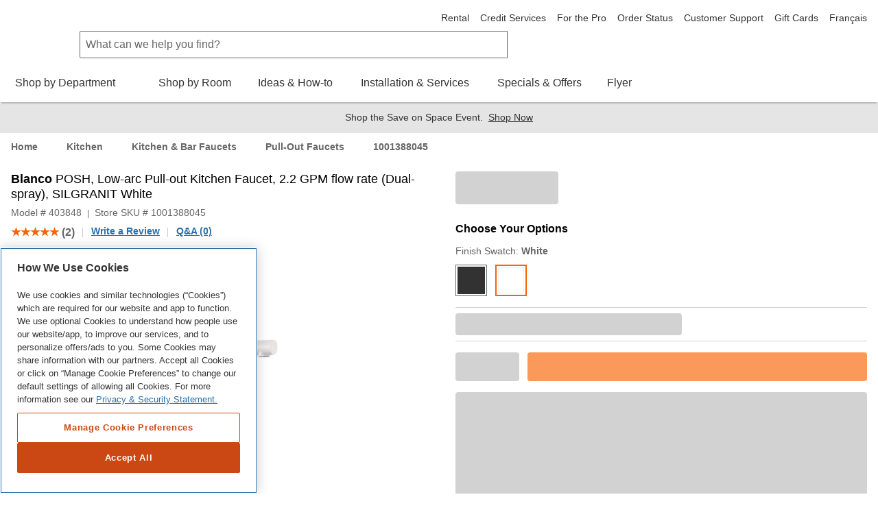

--- FILE ---
content_type: text/html; charset=utf-8
request_url: https://www.homedepot.ca/product/blanco-posh-low-arc-pull-out-kitchen-faucet-2-2-gpm-flow-rate-dual-spray-silgranit-white/1001388045
body_size: 88331
content:
<!DOCTYPE html><html data-beasties-container lang="en-ca"><head typeof="og:website">
        <meta charset="utf-8">
        <meta name="viewport" content="width=device-width, initial-scale=1.0, minimum-scale=1.0, maximum-scale=2.0">
        <meta name="format-detection" content="telephone=no">
        <meta http-equiv="X-UA-Compatible" content="IE=edge">
        <meta name="google-site-verification" content="SEJSiUZKkiQt5txpu6TZFsFojWNo5Bfi6LpsgFbGhUM">
        <link rel="apple-touch-icon" sizes="180x180" href="/content/dam/homedepot/images/static/meta/favicons/en/apple-touch-icon-180x180-precomposed.png">
        <link rel="apple-touch-icon" sizes="167x167" href="/content/dam/homedepot/images/static/meta/favicons/en/apple-touch-icon-167x167-precomposed.png">
        <link rel="apple-touch-icon" sizes="152x152" href="/content/dam/homedepot/images/static/meta/favicons/en/apple-touch-icon-152x152-precomposed.png">
        <link rel="apple-touch-icon" sizes="144x144" href="/content/dam/homedepot/images/static/meta/favicons/en/apple-touch-icon-144x144-precomposed.png">
        <link rel="apple-touch-icon" sizes="120x120" href="/content/dam/homedepot/images/static/meta/favicons/en/apple-touch-icon-120x120-precomposed.png">
        <link rel="apple-touch-icon" sizes="114x114" href="/content/dam/homedepot/images/static/meta/favicons/en/apple-touch-icon-114x114-precomposed.png">
        <link rel="apple-touch-icon" sizes="76x76" href="/content/dam/homedepot/images/static/meta/favicons/en/apple-touch-icon-76x76-precomposed.png">
        <link rel="apple-touch-icon" sizes="72x72" href="/content/dam/homedepot/images/static/meta/favicons/en/apple-touch-icon-72x72-precomposed.png">
        <link rel="apple-touch-icon" sizes="57x57" href="/content/dam/homedepot/images/static/meta/favicons/en/apple-touch-icon-57x57-precomposed.png">
        <link rel="apple-touch-icon" href="/content/dam/homedepot/images/static/meta/favicons/en/apple-touch-icon-precomposed.png">
        <link rel="icon" type="image/png" href="/content/dam/homedepot/images/static/meta/favicons/en/android-chrome-192x192.png" sizes="192x192">
        <link rel="icon" type="image/png" href="/content/dam/homedepot/images/static/meta/favicons/en/android-chrome-128x128.png" sizes="128x128">
        <link rel="icon" type="image/png" href="/content/dam/homedepot/images/static/meta/favicons/en/favicon-96x96.png" sizes="96x96">
        <link rel="icon" type="image/png" href="/content/dam/homedepot/images/static/meta/favicons/en/favicon-32x32.png" sizes="32x32">
        <link rel="icon" type="image/png" href="/content/dam/homedepot/images/static/meta/favicons/en/favicon-16x16.png" sizes="16x16">
        <link rel="mask-icon" href="/content/dam/homedepot/images/static/meta/favicons/en/safari-pinned-tab.svg" color="#F58220">
        <link rel="shortcut icon" href="/content/dam/homedepot/images/static/meta/favicons/en/favicon.ico">
        <!--preconnect 3rd parties to improve page load time-->
        <link rel="preconnect" href="//assets.adobedtm.com">
        <link href="//dpm.demdex.net">
        <link href="//homedepotca.demdex.net">
        <link rel="preconnect" href="//swasc.homedepot.ca">
        <link rel="preconnect" href="//www.googletagmanager.com">
        <link rel="preconnect" href="//connect.facebook.net">
        <link rel="preconnect" href="//cdnssl.clicktale.net">
        <link rel="preconnect" href="//cdn.quantummetric.com">
        <link rel="preconnect" href="//d.impactradius-event.com">
        <link rel="preconnect" href="//www.googleadservices.com">
        <link rel="preconnect" href="//www.google-analytics.com">
        <link rel="preconnect" href="//googleads.g.doubleclick.net">
        <link rel="preconnect" href="//5049520.fls.doubleclick.net">
        <link href="//thehomedepotca.2t23.net">
        <link rel="preconnect" href="//bid.g.doubleclick.net">
        <link rel="preconnect" href="//www.facebook.com">
        <link rel="preconnect" href="//www.google.com">
        <link rel="preconnect" href="//cdn.roomvo.com">
        <link href="//brain.foresee.com">
        <link href="//analytics.foresee.com">
        <!--end preconnect 3rd parties-->
        <meta name="msapplication-TileColor" content="#F58220">
        <meta name="msapplication-TileImage" content="/content/dam/homedepot/images/static/meta/favicons/en/mstile-144x144.png">
        <meta name="msapplication-config" content="/content/dam/homedepot/images/static/meta/favicons/en/browserconfig.xml">
        <meta name="theme-color" content="#F58220">
        <base href="/">
        <script type="text/javascript" src="https://www.homedepot.ca/resources/246d9c772529e1a8b7bb066b27501c456153aeff15aef" async ></script><script>
            var oneTrustScriptError = false;
        </script>
        <!-- OneTrust Cookies Consent Notice start for homedepot.ca -->
        <script src="https://cdn.cookielaw.org/scripttemplates/otSDKStub.js" data-document-language="true" type="text/javascript" charset="UTF-8" data-domain-script="03e08d67-6b6b-4907-998d-09085047347c" onerror="oneTrustScriptError=true"></script>
        <!-- OneTrust Cookies Consent Notice end for homedepot.ca -->
        <script id="analytics" src="https://assets.adobedtm.com/launch-ENde276faf096f472ba137b3de5e14f4a7.min.js" async></script>
        <!---MetaRouter initialization--->
        <script type="text/javascript">
            !(function () {
                var analyticsmr = (window.analyticsmr = window.analyticsmr || []);
                if (!analyticsmr.initialize) {
                    var hostname = document.location.hostname;
                    var load = '';
                    if (hostname === 'www.qp-gcp.homedepot.ca') {
                        hostname = 'qp-gcp.homedepot.ca/mr/';
                        load = 'thd-ca-qp';
                    } else if (hostname === 'www.homedepot.ca') {
                        hostname = 'homedepot.ca/mr/';
                        load = 'thd-ca-prod';
                    } else {
                        hostname = 'qa-gcp.homedepot.ca/mr/';
                        load = 'thd-ca-qa';
                    }
                    if (
                        new RegExp('province=QC', 'i').test(document.cookie) ||
                        !new RegExp('province=\\b[a-zA-Z]{2}\\b', 'i').test(document.cookie)
                    ) {
                        load = `${load}-optout`;
                    }
                    if (analyticsmr.invoked) {
                        window.console && console.error && console.error('MetaRouter snippet included twice.');
                    } else {
                        analyticsmr.invoked = !0;
                        analyticsmr.methods = [
                            'trackSubmit',
                            'trackClick',
                            'trackLink',
                            'trackForm',
                            'pageview',
                            'identify',
                            'reset',
                            'group',
                            'track',
                            'ready',
                            'alias',
                            'debug',
                            'page',
                            'once',
                            'off',
                            'on',
                            'addSourceMiddleware',
                            'addIntegrationMiddleware',
                            'setAnonymousId',
                            'addDestinationMiddleware',
                        ];
                        analyticsmr.factory = function (e) {
                            return function () {
                                var t = Array.prototype.slice.call(arguments);
                                t.unshift(e);
                                analyticsmr.push(t);
                                return analyticsmr;
                            };
                        };
                        for (var e = 0; e < analyticsmr.methods.length; e++) {
                            var key = analyticsmr.methods[e];
                            analyticsmr[key] = analyticsmr.factory(key);
                        }
                        analyticsmr.load = function (key, e) {
                            var t = document.createElement('script');
                            t.type = 'text/javascript';
                            t.async = !0;
                            t.src =
                                ('https:' === document.location.protocol ? 'https://www.' : 'http://www.') +
                                hostname +
                                key +
                                '.js';
                            var n = document.getElementsByTagName('script')[0];
                            n.parentNode.insertBefore(t, n);
                            analyticsmr._loadOptions = e;
                        };
                        analyticsmr.SNIPPET_VERSION = '4.13.1';
                        analyticsmr.load(load);
                    }
                }
            })();
        </script>

        <!-- TODO: fix behaviour in Adobe launch, then remove this -->
        <script type="text/javascript">
            !(function () {
                let onOneTrustGroupsUpdated = event => {
                    // only run if C0003 analytics exist
                    if (window['OptanonActiveGroups']?.includes('C0003')) {
                        let head = document.getElementsByTagName('head')[0];
                        let vantageScript = document.createElement('script');
                        vantageScript.type = 'text/javascript';
                        vantageScript.defer = true; // defer, do not block

                        // load 27530 if prod, otherwise load 27529
                        if (document.location.hostname === 'www.homedepot.ca') {
                            vantageScript.src =
                                'https://dow068lag04cv.cloudfront.net/27530-6180e10173d09a6a952990a3822fa078.js';
                        } else {
                            vantageScript.src =
                                'https://dow068lag04cv.cloudfront.net/27529-81817d5eabdee4bd29f04baea36a968a.js';
                        }
                        head.appendChild(vantageScript);
                        window.removeEventListener('OneTrustGroupsUpdated', onOneTrustGroupsUpdated);
                    }
                };
                // OneTrustGroupsUpdated called when onetrust is init or updated
                window.addEventListener('OneTrustGroupsUpdated', onOneTrustGroupsUpdated);
            })();
        </script>
    <style>html{font-family:sans-serif;-ms-text-size-adjust:100%;-webkit-text-size-adjust:100%}body{margin:0}html{background-color:#fff}*,:after,:before{box-sizing:border-box}html{font-family:Helvetica Neue,Helvetica,Arial,sans-serif;font-size:100%;line-height:1.5;background:#fff;color:#666;-webkit-tap-highlight-color:rgba(0,0,0,0)}body{font-size:1rem;background:transparent}body,html{height:100%}</style><link rel="stylesheet" href="p2p/styles.R50-25.qp-gcp.p2p.css" media="all"><style ng-app-id="hdca">.default-min-height[_ngcontent-hdca-c2014111589]{min-height:101%}</style><style ng-app-id="hdca">.global-header-main-container[_ngcontent-hdca-c88627206]{z-index:7001}@media (max-width: 30em){.global-header-main-container[_ngcontent-hdca-c88627206]   .sticky-header--active[_ngcontent-hdca-c88627206]{padding:1rem;height:4.25rem;background:#fff;transition:transform .3s cubic-bezier(.25,.46,.45,.94);position:fixed;top:0;left:0;right:0;z-index:2;transform:translateY(0)}.global-header-main-container[_ngcontent-hdca-c88627206]   .sticky-header--pro.sticky-header--active[_ngcontent-hdca-c88627206]{background:#000}}.global-header-main-container[_ngcontent-hdca-c88627206]   .global-header-logo--desktop[_ngcontent-hdca-c88627206]{height:75px}.global-header-main-container[_ngcontent-hdca-c88627206]   .global-header-logo--mobile[_ngcontent-hdca-c88627206]{height:36px}.global-header-main-container[_ngcontent-hdca-c88627206]   .global-header-logo--pro-mobile[_ngcontent-hdca-c88627206]{height:20px}.global-header-main-container[_ngcontent-hdca-c88627206]:after{content:"";display:block;position:absolute;width:100%;height:8px;bottom:0;box-shadow:0 4px 2px -2px #0003;pointer-events:none}.global-header-main-container[_ngcontent-hdca-c88627206]   .global-header-cart__wrapper[_ngcontent-hdca-c88627206]{width:3.75rem;display:flex;transition:width .3s ease;padding-top:.75rem;padding-bottom:.125rem;overflow:hidden;position:relative;top:-5px}@media (min-width: 48em){.global-header-main-container[_ngcontent-hdca-c88627206]   .global-header-cart__wrapper[_ngcontent-hdca-c88627206]{transition:width 0s;width:auto;height:auto;padding-top:0rem;overflow:visible;position:relative;top:1px}}.global-header-main-container[_ngcontent-hdca-c88627206]   .global-header-search__level-nav[_ngcontent-hdca-c88627206]{display:flex;flex-direction:row;justify-content:flex-end;align-items:center;width:6.25rem;overflow:hidden;transition:width .3s ease;padding:.25rem 0}.global-header-main-container[_ngcontent-hdca-c88627206]   .global-header-search__level-nav--pro[_ngcontent-hdca-c88627206]{width:106px}@media (min-width: 48em){.global-header-main-container[_ngcontent-hdca-c88627206]   .global-header-search__level-nav[_ngcontent-hdca-c88627206]{transition:width 0s;width:auto;padding:.375rem 0}}@media (min-width: 64em){.global-header-main-container[_ngcontent-hdca-c88627206]   .global-header-search__level-nav[_ngcontent-hdca-c88627206]{width:auto;padding:0}}.global-header-main-container[_ngcontent-hdca-c88627206]   .global-header-cart__wrapper[_ngcontent-hdca-c88627206], .global-header-main-container[_ngcontent-hdca-c88627206]   .global-header-search__level-nav[_ngcontent-hdca-c88627206]{flex-shrink:0}.global-header-main-container[_ngcontent-hdca-c88627206]   .global-header-cart__wrapper--animate[_ngcontent-hdca-c88627206], .global-header-main-container[_ngcontent-hdca-c88627206]   .global-header-search__level-nav--animate[_ngcontent-hdca-c88627206]{width:0rem}@media (min-width: 48em){.global-header-main-container[_ngcontent-hdca-c88627206]   .global-header-cart__wrapper--animate[_ngcontent-hdca-c88627206], .global-header-main-container[_ngcontent-hdca-c88627206]   .global-header-search__level-nav--animate[_ngcontent-hdca-c88627206]{width:auto}}.global-header-main-container[_ngcontent-hdca-c88627206]   .global-header-cancel[_ngcontent-hdca-c88627206]{width:0rem;transition:width .3s ease}.global-header-main-container[_ngcontent-hdca-c88627206]   .global-header-cancel--animate[_ngcontent-hdca-c88627206]{width:4rem}.global-header-main-container[_ngcontent-hdca-c88627206]   .global-header-categories[_ngcontent-hdca-c88627206]{min-height:40px}.global-header-main-container[_ngcontent-hdca-c88627206]   .global-header-ssr-search-desktop[_ngcontent-hdca-c88627206]{height:40px;border-width:.0625rem;border-color:#666;border-style:solid;padding:.25rem 2rem .25rem .5rem;width:50%;margin-right:200px;margin-left:100px;border-radius:.125rem 0 0 .125rem}@media only screen and (max-width: 1024px){.global-header-main-container[_ngcontent-hdca-c88627206]   .global-header-ssr-search-desktop[_ngcontent-hdca-c88627206]{display:none}}.global-header-main-container[_ngcontent-hdca-c88627206]   .global-header-ssr-search-mobile[_ngcontent-hdca-c88627206]{height:40px;border-width:.0625rem;border-color:#666;border-style:solid;padding:.25rem 2rem .25rem .5rem;width:50%;margin-top:20px;margin-right:250px;margin-left:100px;border-radius:.125rem 0 0 .125rem}@media only screen and (min-width: 768px){.global-header-main-container[_ngcontent-hdca-c88627206]   .global-header-ssr-search-mobile[_ngcontent-hdca-c88627206]{display:none}}@media only screen and (max-width: 767px){.global-header-main-container[_ngcontent-hdca-c88627206]   .global-header-ssr-search-tablet[_ngcontent-hdca-c88627206]{display:none}}.global-header-main-container[_ngcontent-hdca-c88627206]   .global-header-ssr-search-tablet[_ngcontent-hdca-c88627206]{height:40px;border-width:.0625rem;border-color:#666;border-style:solid;padding:.25rem 2rem .25rem .5rem;width:75%;margin-top:20px;margin-right:250px;margin-left:130px;border-radius:.125rem 0 0 .125rem}@media only screen and (min-width: 1024px){.global-header-main-container[_ngcontent-hdca-c88627206]   .global-header-ssr-search-tablet[_ngcontent-hdca-c88627206]{display:none}}.width--100[_ngcontent-hdca-c88627206]{max-width:100%}  .grecaptcha-badge{visibility:hidden}@media print{  a[href]:after{display:none;visibility:hidden}}  .embeddedMessagingFrame{z-index:99999!important}</style><style ng-app-id="hdca">[_nghost-hdca-c1103016989]{display:block;position:relative}.acl-list--type--bulleted[_nghost-hdca-c1103016989]     .acl-list-item{margin-left:1.5rem;list-style:disc}.acl-list--type--numbered[_nghost-hdca-c1103016989]     .acl-list-item{margin-left:1.5rem;list-style:decimal}.acl-list--type--dropdown[_nghost-hdca-c1103016989]     .acl-list-item--theme--header{padding:.5rem 1rem}.acl-list--type--dropdown[_nghost-hdca-c1103016989]     .acl-list-item{padding:.5rem 1rem}.acl-list--type--dropdown-menu-with-headers[_nghost-hdca-c1103016989]     .acl-list-item--theme--header, .acl-list--type--dropdown-menu[_nghost-hdca-c1103016989]     .acl-list-item--theme--header{padding:.5rem 1rem}.acl-list--type--dropdown-menu-with-headers[_nghost-hdca-c1103016989]     .acl-list-item, .acl-list--type--dropdown-menu[_nghost-hdca-c1103016989]     .acl-list-item{display:block}.acl-list--type--dropdown-menu-with-headers[_nghost-hdca-c1103016989]     .acl-list-item a, .acl-list--type--dropdown-menu[_nghost-hdca-c1103016989]     .acl-list-item a{display:block;padding:.5rem 1rem .5rem 1.5rem;color:#333}.acl-list--type--dropdown-menu-with-headers[_nghost-hdca-c1103016989]     .acl-list-item a.acl-link--disabled, .acl-list--type--dropdown-menu[_nghost-hdca-c1103016989]     .acl-list-item a.acl-link--disabled{color:#666;pointer-events:none}.acl-list--type--dropdown-menu-with-headers[_nghost-hdca-c1103016989]     .acl-list-item a:hover, .acl-list--type--dropdown-menu[_nghost-hdca-c1103016989]     .acl-list-item a:hover{background:#f2f2f2;color:#000}.acl-list--type--dropdown-menu[_nghost-hdca-c1103016989]     .acl-list-item a{padding-left:1rem}.acl-list--type--inline[_nghost-hdca-c1103016989]{list-style-type:none}.acl-list--type--inline[_nghost-hdca-c1103016989]     .acl-list-item{display:inline-block}.acl-list--type--touch-menu[_nghost-hdca-c1103016989], .acl-list--type--touch-menu   [_nghost-hdca-c1103016989]{display:flex;justify-content:center;flex-wrap:wrap}.acl-list--type--touch-menu[_nghost-hdca-c1103016989]     li[acl-list-item], .acl-list--type--touch-menu   [_nghost-hdca-c1103016989]     li[acl-list-item]{min-width:6rem;height:6rem;align-items:center;justify-content:center;margin:.5rem;display:flex;cursor:pointer;border:solid 1px rgb(102,102,102);color:#333}.acl-list--type--touch-menu[_nghost-hdca-c1103016989]     li[acl-list-item]:hover, .acl-list--type--touch-menu   [_nghost-hdca-c1103016989]     li[acl-list-item]:hover{background:#333;color:#fff}.acl-list--type--touch-menu-date[_nghost-hdca-c1103016989], .acl-list--type--touch-menu-date   [_nghost-hdca-c1103016989]{display:flex;flex-wrap:wrap}.acl-list--type--touch-menu-date[_nghost-hdca-c1103016989]     li[acl-list-item], .acl-list--type--touch-menu-date   [_nghost-hdca-c1103016989]     li[acl-list-item]{align-items:center;justify-content:center;margin:.5rem 1rem;margin-left:0;display:flex;flex-basis:12%;cursor:pointer;border:solid 1px rgb(204,204,204);color:#333}.acl-list--type--touch-menu-date[_nghost-hdca-c1103016989]     li[acl-list-item][date-selected=true], .acl-list--type--touch-menu-date   [_nghost-hdca-c1103016989]     li[acl-list-item][date-selected=true]{border:solid 2px rgb(249,99,2)}.acl-list--type--touch-menu-date[_nghost-hdca-c1103016989]     li[acl-list-item][time-selected=true], .acl-list--type--touch-menu-date   [_nghost-hdca-c1103016989]     li[acl-list-item][time-selected=true]{background:#f96302;color:#fff}.acl-list--type--dropdown-block-menu-gray[_nghost-hdca-c1103016989]     .acl-list-item{display:block}.acl-list--type--dropdown-block-menu-gray[_nghost-hdca-c1103016989]     .acl-list-item a{display:block;padding:.5rem .75rem;background:#f2f2f2;margin-bottom:.125rem}.acl-list--type--dropdown-block-menu-gray[_nghost-hdca-c1103016989]     .acl-list-item a:hover{background:#f2f2f2;font-weight:700}</style><style ng-app-id="hdca">.global-footer-qualitrics-container a{font-size:14px;color:#333;text-decoration:none;cursor:pointer}.global-footer-qualitrics-container a:hover{color:#333;text-decoration:underline}
</style><style ng-app-id="hdca">[_nghost-hdca-c671618459]{display:list-item;list-style:none}.acl-list-item--has-icon[_nghost-hdca-c671618459]   .acl-list__symbol-container[_ngcontent-hdca-c671618459]{display:flex}.acl-list-item--has-icon[_nghost-hdca-c671618459]   .acl-list__symbol-content[_ngcontent-hdca-c671618459]{flex:auto}.acl-list-item--has-icon[_nghost-hdca-c671618459]   .acl-list__symbol-icon[_ngcontent-hdca-c671618459]{margin-right:.5rem}.acl-list-item--theme--header[_nghost-hdca-c671618459]{font-weight:700;color:#333}</style><style ng-app-id="hdca">[_nghost-hdca-c3816526889]{position:relative;font-size:1rem;font-weight:400}.acl-main-nav-item__label[_ngcontent-hdca-c3816526889]{padding-bottom:1rem}.acl-main-nav-item__link[_ngcontent-hdca-c3816526889]{color:#333;display:inline-flex;flex-direction:row;align-items:center;text-align:center}.acl-main-nav-item__link[_ngcontent-hdca-c3816526889]   .acl-main-nav-item__label[_ngcontent-hdca-c3816526889]:before{display:block;content:attr(data-title);font-weight:600;height:0;overflow:hidden;visibility:hidden}.acl-main-nav-item__link[_ngcontent-hdca-c3816526889]:hover   .acl-main-nav-item__label[_ngcontent-hdca-c3816526889]{border-bottom:rgb(249,99,2);border-width:4px;border-bottom-style:solid;font-weight:600;padding-bottom:.75rem}.acl-main-nav-item__link[_ngcontent-hdca-c3816526889]:hover   .acl-main-nav-item__icon-wrapper[_ngcontent-hdca-c3816526889]{padding-bottom:.75rem}.acl-main-nav-item__icon-wrapper[_ngcontent-hdca-c3816526889]{padding-left:.5rem;padding-bottom:.75rem}.acl-main-nav-item--is-active[_nghost-hdca-c3816526889]   .acl-main-nav-item__label[_ngcontent-hdca-c3816526889]{border-bottom:rgb(249,99,2);border-width:4px;border-bottom-style:solid;font-weight:600;padding-bottom:.75rem}.acl-main-nav-item--is-active[_nghost-hdca-c3816526889]   .acl-main-nav-item__icon-wrapper[_ngcontent-hdca-c3816526889]{padding-bottom:.75rem}.acl-main-nav-item--inverse[_nghost-hdca-c3816526889]   .acl-main-nav-item__link[_ngcontent-hdca-c3816526889]{color:#fff}</style><style ng-app-id="hdca">[_nghost-hdca-c1486726642]{display:inline-block}[_nghost-hdca-c1486726642]   svg[_ngcontent-hdca-c1486726642]{color:inherit;fill:currentColor;display:block;height:100%;width:100%}.acl-icon__notification-badge[_ngcontent-hdca-c1486726642]{background-color:#f2f2f2;padding:.0625rem .25rem;border-radius:15rem;font-size:.75rem;line-height:1.25;text-transform:uppercase;letter-spacing:.0625em;color:#666;vertical-align:middle;white-space:nowrap;position:absolute;bottom:65%;right:0%;transform:translate(50%);font-weight:400}.acl-icon__notification-badge--primary[_ngcontent-hdca-c1486726642]{background-color:#cb4814;color:#fff}.acl-icon__notification-badge--success[_ngcontent-hdca-c1486726642]{background-color:#1c8150;color:#fff}.acl-icon__notification-badge--warning[_ngcontent-hdca-c1486726642]{background-color:#ffc20e;color:#333}.acl-icon__notification-badge--error[_ngcontent-hdca-c1486726642]{background-color:#d40003;color:#fff}.acl-icon__notification-badge--info[_ngcontent-hdca-c1486726642]{background-color:#286fad;color:#fff}.acl-icon--size--auto[_nghost-hdca-c1486726642]{width:100%;height:100%}.acl-icon--size--xxx-small[_nghost-hdca-c1486726642]{width:.5rem;height:.5rem;border-width:.05rem}.acl-icon--border-padding--xxx-small[_nghost-hdca-c1486726642]{padding:.05rem}.acl-icon--size--xx-small[_nghost-hdca-c1486726642]{width:.875rem;height:.875rem;border-width:.0875rem}.acl-icon--border-padding--xx-small[_nghost-hdca-c1486726642]{padding:.0875rem}.acl-icon--size--height[_nghost-hdca-c1486726642]{width:.875rem;height:.875rem;border-width:.0875rem}.acl-icon--border-padding--height[_nghost-hdca-c1486726642]{padding:.0875rem}.acl-icon--size--x-small[_nghost-hdca-c1486726642]{width:1rem;height:1rem;border-width:.1rem}.acl-icon--border-padding--x-small[_nghost-hdca-c1486726642]{padding:.1rem}.acl-icon--size--small[_nghost-hdca-c1486726642]{width:1.25rem;height:1.25rem;border-width:.125rem}.acl-icon--border-padding--small[_nghost-hdca-c1486726642]{padding:.125rem}.acl-icon--size--x-medium[_nghost-hdca-c1486726642]{width:2rem;height:2rem;border-width:.2rem}.acl-icon--border-padding--x-medium[_nghost-hdca-c1486726642]{padding:.2rem}.acl-icon--size--medium[_nghost-hdca-c1486726642]{width:2.5rem;height:2.5rem;border-width:.25rem}.acl-icon--border-padding--medium[_nghost-hdca-c1486726642]{padding:.25rem}.acl-icon--size--large[_nghost-hdca-c1486726642]{width:3.125rem;height:3.125rem;border-width:.3125rem}.acl-icon--border-padding--large[_nghost-hdca-c1486726642]{padding:.3125rem}.acl-icon--size--x-large[_nghost-hdca-c1486726642]{width:3.5rem;height:3.5rem;border-width:.35rem}.acl-icon--border-padding--x-large[_nghost-hdca-c1486726642]{padding:.35rem}.acl-icon--size--xx-large[_nghost-hdca-c1486726642]{width:5rem;height:5rem;border-width:.5rem}.acl-icon--border-padding--xx-large[_nghost-hdca-c1486726642]{padding:.5rem}.acl-icon--size--icon-button[_nghost-hdca-c1486726642]{width:1.5rem;height:1.5rem;border-width:.15rem}.acl-icon--border-padding--icon-button[_nghost-hdca-c1486726642]{padding:.15rem}.acl-icon--has-border[_nghost-hdca-c1486726642]{border-radius:50%;border-style:solid;overflow:hidden}.acl-icon--border-color--brand-dark[_nghost-hdca-c1486726642]{border-color:#cb4814}.acl-icon--border-color--brand[_nghost-hdca-c1486726642]{border-color:#f96302}.acl-icon--border-color--default[_nghost-hdca-c1486726642]{border-color:#666}.acl-icon--border-color--error[_nghost-hdca-c1486726642]{border-color:#d40003}.acl-icon--border-color--information[_nghost-hdca-c1486726642]{border-color:#286fad}.acl-icon--border-color--inverse[_nghost-hdca-c1486726642]{border-color:#fff}.acl-icon--border-color--link-hover[_nghost-hdca-c1486726642]{border-color:#153a5a}.acl-icon--border-color--link[_nghost-hdca-c1486726642]{border-color:#286fad}.acl-icon--border-color--savings[_nghost-hdca-c1486726642]{border-color:#1c8150}.acl-icon--border-color--silver[_nghost-hdca-c1486726642]{border-color:#ccc}.acl-icon--border-color--strong[_nghost-hdca-c1486726642]{border-color:#000}.acl-icon--border-color--success[_nghost-hdca-c1486726642]{border-color:#1c8150}.acl-icon--border-color--title-dark[_nghost-hdca-c1486726642]{border-color:#000}.acl-icon--border-color--title[_nghost-hdca-c1486726642]{border-color:#333}.acl-icon--border-color--warning[_nghost-hdca-c1486726642]{border-color:#ffc20e}.acl-icon--border-color--weak[_nghost-hdca-c1486726642]{border-color:#999}</style><title>Blanco POSH, Low-arc Pull-out Kitchen Faucet, 2.2 GPM flow rate (Dual-spray), SILGRANIT Wh... | The Home Depot Canada</title><meta name="apple-itunes-app" content="app-id=391916059, app-argument=https://www.homedepot.ca/product/blanco-posh-low-arc-pull-out-kitchen-faucet-2-2-gpm-flow-rate-dual-spray-silgranit-white/1001388045"><meta name="description" content="Pull-out, dual-spray kitchen faucet. Insulated pull-out hand spray and angular design. Low profile works well for sink stations with limited overhead space due to upper cabinets."><meta name="robots" content="INDEX, FOLLOW"><meta property="og:title" content="Blanco POSH, Low-arc Pull-out Kitchen Faucet, 2.2 GPM flow rate (Dual-spray), SILGRANIT Wh... | The Home Depot Canada"><meta property="og:description" content="Pull-out, dual-spray kitchen faucet. Insulated pull-out hand spray and angular design. Low profile works well for sink stations with limited overhead space due to upper cabinets."><meta property="og:url" content="https://www.homedepot.ca/product/blanco-posh-low-arc-pull-out-kitchen-faucet-2-2-gpm-flow-rate-dual-spray-silgranit-white/1001388045"><meta property="og:site_name" content="The Home Depot Canada"><meta property="og:image" content="https://images.homedepot.ca/productimages/p_1001388045.jpg?product-images=l"><meta property="og:image:alt" content="Blanco POSH, Low-arc Pull-out Kitchen Faucet, 2.2 GPM flow rate (Dual-spray), SILGRANIT White"><meta property="og:type" content="Product"><link rel="alternative" href="https://www.homedepot.ca/produit/blanco-robinet-posh-a-profil-accroupi-et-a-bec-retractable-isole-2-2-gpm-deux-jets-silgranit-blanc/1001388045" hreflang="fr-ca"><link rel="alternative" href="https://www.homedepot.ca/product/blanco-posh-low-arc-pull-out-kitchen-faucet-2-2-gpm-flow-rate-dual-spray-silgranit-white/1001388045" hreflang="en-ca"><link rel="alternative" href="android-app://com.thehomedepotca/https/www.homedepot.ca/product/blanco-posh-low-arc-pull-out-kitchen-faucet-2-2-gpm-flow-rate-dual-spray-silgranit-white/1001388045"><link rel="canonical" href="https://www.homedepot.ca/product/blanco-posh-low-arc-pull-out-kitchen-faucet-2-2-gpm-flow-rate-dual-spray-silgranit-white/1001388045"><style ng-app-id="hdca">.hdca-product__description-fixed[_ngcontent-hdca-c1596492330]{margin-left:calc(50% + 1.5rem)}.hdca-product__info-gallery[_ngcontent-hdca-c1596492330]{margin:0 1rem 1.5rem}@media (min-width: 64em){.hdca-product__info-gallery[_ngcontent-hdca-c1596492330]{margin:0;width:50%}  .acl-accordion--theme--default .acl-accordion-panel__panel{border:none!important}}.hdca-product__info-gallery-fixed[_ngcontent-hdca-c1596492330]{position:fixed;z-index:1;top:0;left:1rem;width:calc(50% - 2.5rem)}@media (min-width: 90rem){.hdca-product__info-gallery-fixed[_ngcontent-hdca-c1596492330]{left:calc((100% - 90rem)/2 + 1rem);width:calc(50% - ((100% - 90rem)/2) - 2.5rem)}}.hdca-product__native-app-margin[_ngcontent-hdca-c1596492330]{margin-bottom:2rem}</style><style ng-app-id="hdca">@keyframes _ngcontent-hdca-c775994693_pulseBackground{0%{background-color:#0000001a}50%{background-color:#0003}to{background-color:#0000001a}}@keyframes _ngcontent-hdca-c775994693_pulseBorder{0%{border-color:#0000001a}50%{border-color:#0003}to{border-color:#0000001a}}@keyframes _ngcontent-hdca-c775994693_pulseBackgroundButton{0%{background-color:#f9630280}50%{background-color:#f96302b3}to{background-color:#f9630280}}.stencil[_ngcontent-hdca-c775994693]{background-color:#0000001a;border-radius:.25rem;display:block}.stencil--round[_ngcontent-hdca-c775994693]{border-radius:50%}.product-card-group[_ngcontent-hdca-c775994693]{border:1px solid rgb(204,204,204);border-bottom:0}.product-card-group__stencils[_ngcontent-hdca-c775994693]{display:flex}.product-card-group__stencils[_ngcontent-hdca-c775994693]   .product-box[_ngcontent-hdca-c775994693]{padding:.75rem;border-right:1px solid rgb(204,204,204);border-bottom:1px solid rgb(204,204,204)}.product-card-group__stencils[_ngcontent-hdca-c775994693]   .product-box[_ngcontent-hdca-c775994693]:last-child{border-right:0}.product-box[_ngcontent-hdca-c775994693]{width:100%}.select[_ngcontent-hdca-c775994693]{border-top:1px solid rgb(204,204,204);border-bottom:1px solid rgb(204,204,204);border-left:1px solid rgb(204,204,204);border-right:1px solid rgb(204,204,204);animation:_ngcontent-hdca-c775994693_pulseBorder 2s infinite ease-in-out;padding:.75rem}.stock[_ngcontent-hdca-c775994693]{border-top:1px solid rgb(204,204,204);border-bottom:1px solid rgb(204,204,204);animation:_ngcontent-hdca-c775994693_pulseBorder 2s infinite ease-in-out;padding:.5rem 0}.list[_ngcontent-hdca-c775994693]   li[_ngcontent-hdca-c775994693], .list-item[_ngcontent-hdca-c775994693]{display:flex}.button[_ngcontent-hdca-c775994693]{background-color:#f9630280;border-radius:.25rem;display:block}.share[_ngcontent-hdca-c775994693]{border-top:1px solid rgb(204,204,204);border-bottom:1px solid rgb(204,204,204);animation:_ngcontent-hdca-c775994693_pulseBorder 2s infinite ease-in-out;padding:.5rem 0}.share-col-1[_ngcontent-hdca-c775994693]{width:100%}.share-col-1[_ngcontent-hdca-c775994693]   i[_ngcontent-hdca-c775994693]{margin:.5rem .5rem .5rem .75rem}.share-col-2[_ngcontent-hdca-c775994693]{flex:1 0 2rem;margin:0 .5rem 0 1rem}.gallery__slides[_ngcontent-hdca-c775994693]{max-width:33rem;margin:1.5rem auto 0}.gallery__image[_ngcontent-hdca-c775994693]{margin-bottom:1.5rem;min-height:22.5rem;width:100%}@media (min-width: 768px),print{.gallery__image[_ngcontent-hdca-c775994693]{min-height:27.5rem}}.gallery__thumb[_ngcontent-hdca-c775994693]{width:3.125rem;height:3.125rem}.gallery__arrow[_ngcontent-hdca-c775994693]{width:1.25rem;height:3.125rem;margin:0 .75rem}.search-header[_ngcontent-hdca-c775994693]{width:100%}.accordion[_ngcontent-hdca-c775994693]{border-bottom:1px solid rgb(204,204,204);border-left:1px solid rgb(204,204,204);border-right:1px solid rgb(204,204,204);animation:_ngcontent-hdca-c775994693_pulseBorder 2s infinite ease-in-out}.accordion__title[_ngcontent-hdca-c775994693]{border-top:1px solid rgb(204,204,204);animation:_ngcontent-hdca-c775994693_pulseBorder 2s infinite ease-in-out;display:flex;justify-content:space-between}.accordion__panel[_ngcontent-hdca-c775994693]{border-top:1px solid rgb(204,204,204);animation:_ngcontent-hdca-c775994693_pulseBorder 2s infinite ease-in-out}.accordion-icon[_ngcontent-hdca-c775994693]{margin-bottom:.75rem;flex:1 0 2rem}.accordion-icon__title[_ngcontent-hdca-c775994693]{display:flex;justify-content:space-between}.accordion-icon__col-1[_ngcontent-hdca-c775994693]{flex:1 0 70%;display:flex;margin-left:1.5rem}.accordion-icon__col-2[_ngcontent-hdca-c775994693]{margin-right:.75rem}.accordion-icon__text[_ngcontent-hdca-c775994693]{margin-top:.75rem}.stencil--background-shade[_ngcontent-hdca-c775994693]{background:#f2f2f2}.stencil--background-alt[_ngcontent-hdca-c775994693]{background:#fbfbfb}.acl-stencil--is-animating[_nghost-hdca-c775994693]   .stencil[_ngcontent-hdca-c775994693]{animation:_ngcontent-hdca-c775994693_pulseBackground 2s infinite ease-in-out}.acl-stencil--is-animating[_nghost-hdca-c775994693]   .button[_ngcontent-hdca-c775994693]{animation:_ngcontent-hdca-c775994693_pulseBackgroundButton 2s infinite ease-in-out}.acl-stencil--border-top[_nghost-hdca-c775994693]{border-top:1px solid rgb(204,204,204);animation:_ngcontent-hdca-c775994693_pulseBorder 2s infinite ease-in-out}.acl-stencil--border-bottom[_nghost-hdca-c775994693]{border-bottom:1px solid rgb(204,204,204);animation:_ngcontent-hdca-c775994693_pulseBorder 2s infinite ease-in-out}.acl-stencil--is-active[_nghost-hdca-c775994693]   .hide-during-stencil[_ngcontent-hdca-c775994693]{display:none}.acl-stencil--is-hidden[_nghost-hdca-c775994693]{visibility:hidden}</style><style ng-app-id="hdca">[_nghost-hdca-c2741607292]{display:block}  .acl-accordion-panel__header{display:block}  .acl-accordion-panel__header-button{display:flex;flex-direction:row;flex-wrap:nowrap;align-items:center;width:100%}  .acl-accordion-panel__header-button:focus-visible{outline-offset:2px;outline:solid 2px rgb(40,111,173)}  .acl-accordion-panel__panel-title{flex:0 1 100%}  .acl-accordion-panel__header-title{color:#333;font-size:1rem;font-weight:700;line-height:1.5}  .acl-accordion-panel__header-title--capitalize{text-transform:capitalize!important}  .acl-accordion-panel__header-sub-title{color:#cb4814;font-size:.875rem;line-height:1.25}  .acl-accordion-panel__header-icon-wrapper{display:flex;flex:0 1 auto;margin-left:.75rem}  .acl-accordion-panel__header-icon{color:#cb4814}  .acl-accordion-panel__header-icon-panel{display:flex;flex:0 1 auto;align-self:self-start;padding-top:.125rem;margin-right:.75rem}  .acl-accordion-panel__panel{display:none}  .acl-accordion-panel__panel--is-active{display:block}.acl-accordion--theme--hidden[_nghost-hdca-c2741607292]     .acl-accordion-panel__header{display:none}.acl-accordion--theme--hidden[_nghost-hdca-c2741607292]     .acl-accordion-panel__panel{margin:.75rem 0;display:block}.acl-accordion--theme--default[_nghost-hdca-c2741607292]{border-top:1px solid rgb(204,204,204)}.acl-accordion--theme--default[_nghost-hdca-c2741607292]     .acl-accordion-panel__header-button{background-color:#f2f2f2;border:1px solid rgb(204,204,204);border-top:0;padding:1rem}.acl-accordion--theme--default[_nghost-hdca-c2741607292]     .acl-accordion-panel__header-button:hover, .acl-accordion--theme--default[_nghost-hdca-c2741607292]     .acl-accordion-panel__header-button:focus, .acl-accordion--theme--default[_nghost-hdca-c2741607292]     .acl-accordion-panel__header-button:active{background-color:#fff}.acl-accordion--theme--default[_nghost-hdca-c2741607292]     .acl-accordion-panel__panel{background-color:#fff;border:1px solid rgb(204,204,204);border-top:0;padding:.75rem 1rem}.acl-accordion--theme--contrast[_nghost-hdca-c2741607292]{border-top:1px solid rgb(204,204,204)}.acl-accordion--theme--contrast[_nghost-hdca-c2741607292]     .acl-accordion-panel__header-title{color:#333}.acl-accordion--theme--contrast[_nghost-hdca-c2741607292]     .acl-accordion-panel__header-button{background:#fff;border:1px solid rgb(204,204,204);border-top:0;padding:1rem}.acl-accordion--theme--contrast[_nghost-hdca-c2741607292]     .acl-accordion-panel__header-button:hover, .acl-accordion--theme--contrast[_nghost-hdca-c2741607292]     .acl-accordion-panel__header-button:focus, .acl-accordion--theme--contrast[_nghost-hdca-c2741607292]     .acl-accordion-panel__header-button:active{background-color:#fff}.acl-accordion--theme--contrast[_nghost-hdca-c2741607292]     .acl-accordion-panel__header-icon{color:#333}.acl-accordion--theme--contrast[_nghost-hdca-c2741607292]     .acl-accordion-panel__panel{padding:.75rem 1rem;background-color:#fff;border:1px solid rgb(204,204,204);border-top:0}.acl-accordion--theme--contrast-island[_nghost-hdca-c2741607292]     acl-accordion-panel, .acl-accordion--theme--promotion-island[_nghost-hdca-c2741607292]     acl-accordion-panel, .acl-accordion--theme--promotion-group[_nghost-hdca-c2741607292]     acl-accordion-panel{margin-bottom:.5rem}.acl-accordion--theme--contrast-island[_nghost-hdca-c2741607292]     .acl-accordion-panel__header--is-active .acl-accordion-panel__header-button, .acl-accordion--theme--promotion-island[_nghost-hdca-c2741607292]     .acl-accordion-panel__header--is-active .acl-accordion-panel__header-button, .acl-accordion--theme--promotion-group[_nghost-hdca-c2741607292]     .acl-accordion-panel__header--is-active .acl-accordion-panel__header-button{border-bottom:0;border-bottom-left-radius:0;border-bottom-right-radius:0}.acl-accordion--theme--contrast-island[_nghost-hdca-c2741607292]     .acl-accordion-panel__header-title, .acl-accordion--theme--promotion-island[_nghost-hdca-c2741607292]     .acl-accordion-panel__header-title, .acl-accordion--theme--promotion-group[_nghost-hdca-c2741607292]     .acl-accordion-panel__header-title{color:#333}.acl-accordion--theme--contrast-island[_nghost-hdca-c2741607292]     .acl-accordion-panel__header-button, .acl-accordion--theme--promotion-island[_nghost-hdca-c2741607292]     .acl-accordion-panel__header-button, .acl-accordion--theme--promotion-group[_nghost-hdca-c2741607292]     .acl-accordion-panel__header-button{background:#fff;border:1px solid rgb(204,204,204);padding:1rem;border-radius:.125rem}.acl-accordion--theme--contrast-island[_nghost-hdca-c2741607292]     .acl-accordion-panel__header-button:hover, .acl-accordion--theme--promotion-island[_nghost-hdca-c2741607292]     .acl-accordion-panel__header-button:hover, .acl-accordion--theme--promotion-group[_nghost-hdca-c2741607292]     .acl-accordion-panel__header-button:hover, .acl-accordion--theme--contrast-island[_nghost-hdca-c2741607292]     .acl-accordion-panel__header-button:focus, .acl-accordion--theme--promotion-island[_nghost-hdca-c2741607292]     .acl-accordion-panel__header-button:focus, .acl-accordion--theme--promotion-group[_nghost-hdca-c2741607292]     .acl-accordion-panel__header-button:focus, .acl-accordion--theme--contrast-island[_nghost-hdca-c2741607292]     .acl-accordion-panel__header-button:active, .acl-accordion--theme--promotion-island[_nghost-hdca-c2741607292]     .acl-accordion-panel__header-button:active, .acl-accordion--theme--promotion-group[_nghost-hdca-c2741607292]     .acl-accordion-panel__header-button:active{background-color:#fff}.acl-accordion--theme--contrast-island[_nghost-hdca-c2741607292]     .acl-accordion-panel__header-icon, .acl-accordion--theme--promotion-island[_nghost-hdca-c2741607292]     .acl-accordion-panel__header-icon, .acl-accordion--theme--promotion-group[_nghost-hdca-c2741607292]     .acl-accordion-panel__header-icon{color:#cb4814}.acl-accordion--theme--contrast-island[_nghost-hdca-c2741607292]     .acl-accordion-panel__panel, .acl-accordion--theme--promotion-island[_nghost-hdca-c2741607292]     .acl-accordion-panel__panel, .acl-accordion--theme--promotion-group[_nghost-hdca-c2741607292]     .acl-accordion-panel__panel{padding:0 1rem 1rem;background-color:#fff;border:1px solid rgb(204,204,204);border-top:0;border-bottom-left-radius:.125rem;border-bottom-right-radius:.125rem}.acl-accordion--theme--contrast-island[_nghost-hdca-c2741607292]     .acl-accordion-panel__panel-inner, .acl-accordion--theme--promotion-island[_nghost-hdca-c2741607292]     .acl-accordion-panel__panel-inner, .acl-accordion--theme--promotion-group[_nghost-hdca-c2741607292]     .acl-accordion-panel__panel-inner{padding-top:.75rem;border-top:1px solid rgb(204,204,204)}.acl-accordion--theme--promotion-island[_nghost-hdca-c2741607292]     .acl-accordion-panel__header-title, .acl-accordion--theme--promotion-group[_nghost-hdca-c2741607292]     .acl-accordion-panel__header-title{color:#1c8150;font-size:.875rem}.acl-accordion--theme--promotion-island[_nghost-hdca-c2741607292]     .acl-accordion-panel__header-icon-panel, .acl-accordion--theme--promotion-group[_nghost-hdca-c2741607292]     .acl-accordion-panel__header-icon-panel{width:1rem;height:1rem}.acl-accordion--theme--promotion-island[_nghost-hdca-c2741607292]     .acl-accordion-panel__header-icon, .acl-accordion--theme--promotion-group[_nghost-hdca-c2741607292]     .acl-accordion-panel__header-icon{color:#333}.acl-accordion--theme--promotion-group[_nghost-hdca-c2741607292]     .acl-accordion-panel__header-button{background-color:#e7f9f380;padding:.25rem 1rem}.acl-accordion--theme--promotion-group[_nghost-hdca-c2741607292]     .acl-accordion-panel__header-button:hover, .acl-accordion--theme--promotion-group[_nghost-hdca-c2741607292]     .acl-accordion-panel__header-button:focus, .acl-accordion--theme--promotion-group[_nghost-hdca-c2741607292]     .acl-accordion-panel__header-button:active{background-color:#e7f9f380}.acl-accordion--theme--promotion-group[_nghost-hdca-c2741607292]     .acl-accordion-panel__panel{background-color:#e7f9f380}.acl-accordion--theme--promotion-group[_nghost-hdca-c2741607292]     .acl-accordion-panel__header-icon-panel{width:3.5rem;height:1.5rem}.acl-accordion--theme--promotion-group[_nghost-hdca-c2741607292]     .acl-accordion-panel__panel-inner{border-top:0}.acl-accordion--theme--minimal[_nghost-hdca-c2741607292]     .acl-accordion-panel__header-button, .acl-accordion--theme--minimal-blue[_nghost-hdca-c2741607292]     .acl-accordion-panel__header-button, .acl-accordion--theme--minimal-orange[_nghost-hdca-c2741607292]     .acl-accordion-panel__header-button{background-color:transparent;border:none;padding:0;margin-bottom:1rem}.acl-accordion--theme--minimal[_nghost-hdca-c2741607292]     .acl-accordion-panel__panel, .acl-accordion--theme--minimal-blue[_nghost-hdca-c2741607292]     .acl-accordion-panel__panel, .acl-accordion--theme--minimal-orange[_nghost-hdca-c2741607292]     .acl-accordion-panel__panel{background-color:#f2f2f2;border:none;border-top:0;padding:.75rem 1rem;margin-bottom:1rem;color:#000}.acl-accordion--theme--minimal[_nghost-hdca-c2741607292]     .acl-accordion-panel__panel-title, .acl-accordion--theme--minimal-blue[_nghost-hdca-c2741607292]     .acl-accordion-panel__panel-title, .acl-accordion--theme--minimal-orange[_nghost-hdca-c2741607292]     .acl-accordion-panel__panel-title{flex:0 1 auto}.acl-accordion--theme--minimal[_nghost-hdca-c2741607292]     .acl-accordion-panel__header-title, .acl-accordion--theme--minimal-blue[_nghost-hdca-c2741607292]     .acl-accordion-panel__header-title, .acl-accordion--theme--minimal-orange[_nghost-hdca-c2741607292]     .acl-accordion-panel__header-title{color:#cb4814;font-size:.875rem}.acl-accordion--theme--inverted-island-compact[_nghost-hdca-c2741607292]{border-top:1px solid rgb(204,204,204)}.acl-accordion--theme--inverted-island-compact[_nghost-hdca-c2741607292]     acl-accordion-panel{margin-bottom:1rem}.acl-accordion--theme--inverted-island-compact[_nghost-hdca-c2741607292]     .acl-accordion-panel__header-button{color:#fff;background-color:#333;border:1px solid rgb(204,204,204);border-top:0;padding:.625rem 1.5rem .75rem 1.125rem}.acl-accordion--theme--inverted-island-compact[_nghost-hdca-c2741607292]     .acl-accordion-panel__header-button:hover, .acl-accordion--theme--inverted-island-compact[_nghost-hdca-c2741607292]     .acl-accordion-panel__header-button:focus, .acl-accordion--theme--inverted-island-compact[_nghost-hdca-c2741607292]     .acl-accordion-panel__header-button:active{background-color:#333}.acl-accordion--theme--inverted-island-compact[_nghost-hdca-c2741607292]     .acl-accordion-panel__panel{background-color:#fff;border:1px solid rgb(204,204,204);border-top:0}.acl-accordion--theme--inverted-island-compact[_nghost-hdca-c2741607292]     .acl-accordion-panel__panel-title{display:flex}.acl-accordion--theme--inverted-island-compact[_nghost-hdca-c2741607292]     .acl-accordion-panel__header-title{color:inherit;margin-right:.25rem;text-transform:uppercase}.acl-accordion--theme--inverted-island-compact[_nghost-hdca-c2741607292]     .acl-accordion-panel__header-sub-title{color:inherit;font-size:1rem;font-weight:300;line-height:1.5}.acl-accordion--theme--inverted-island-compact[_nghost-hdca-c2741607292]     .acl-accordion-panel__header-icon{color:inherit}.acl-accordion--theme--minimal-blue[_nghost-hdca-c2741607292]     .acl-accordion-panel__header-button{color:#286fad;margin-bottom:0}.acl-accordion--theme--minimal-blue[_nghost-hdca-c2741607292]     .acl-accordion-panel__header-button:hover, .acl-accordion--theme--minimal-blue[_nghost-hdca-c2741607292]     .acl-accordion-panel__header-button:focus{text-decoration:underline}.acl-accordion--theme--minimal-blue[_nghost-hdca-c2741607292]     .acl-accordion-panel__panel{background-color:transparent;border:none;border-top:0;padding:0;margin:0}.acl-accordion--theme--minimal-blue[_nghost-hdca-c2741607292]     .acl-accordion-panel__header-title{color:inherit}.acl-accordion--theme--minimal-blue[_nghost-hdca-c2741607292]     .acl-accordion-panel__header-sub-title{color:inherit;font-weight:400}.acl-accordion--theme--minimal-blue[_nghost-hdca-c2741607292]     .acl-accordion-panel__header-icon{color:inherit}.acl-accordion--theme--minimal-orange[_nghost-hdca-c2741607292]     .acl-accordion-panel__header-button{margin-bottom:0}.acl-accordion--theme--minimal-orange[_nghost-hdca-c2741607292]     .acl-accordion-panel__panel{background-color:transparent;padding:0;margin:0}.acl-accordion--align-title--left[_nghost-hdca-c2741607292]     .acl-accordion-panel__header-button{text-align:left}.acl-accordion--align-title--right[_nghost-hdca-c2741607292]     .acl-accordion-panel__header-button, .acl-accordion--align-title--right[_nghost-hdca-c2741607292]     .acl-accordion-panel__panel-title{justify-content:flex-end;text-align:right}</style><style ng-app-id="hdca">[_nghost-hdca-c3411503652]{display:block}</style><style ng-app-id="hdca">.product-overview-mobile-line-limit[_ngcontent-hdca-c3161301393]{display:-webkit-box;-webkit-line-clamp:5;line-clamp:5;-webkit-box-orient:vertical;overflow:hidden;text-overflow:ellipsis;height:6.125rem}</style><style ng-app-id="hdca">hr[_ngcontent-hdca-c2816411435]{margin:0 0 .25rem;width:53px;border-top:4px solid}</style><style ng-app-id="hdca">[_nghost-hdca-c1743833770]{display:block}@media print{[_nghost-hdca-c1743833770]{display:none!important}}@media (max-width: 480px){[_nghost-hdca-c1743833770]   .acl-breadcrumbs--mobile-hide[_ngcontent-hdca-c1743833770]{display:none!important}}.acl-breadcrumbs__list[_ngcontent-hdca-c1743833770]{display:block;list-style:none;margin:0;padding:0}.acl-breadcrumbs__item[_ngcontent-hdca-c1743833770]{display:inline;color:#666;font-size:.875rem;line-height:1.25}.acl-breadcrumbs__item[_ngcontent-hdca-c1743833770]:not(.acl-weight--bold){font-weight:400}.acl-breadcrumbs__item[_ngcontent-hdca-c1743833770]   .acl-breadcrumbs__icon[_ngcontent-hdca-c1743833770] + .acl-breadcrumbs__forward-slash[_ngcontent-hdca-c1743833770]{display:none!important}.acl-breadcrumbs__item-link[_ngcontent-hdca-c1743833770]{cursor:pointer}.acl-breadcrumbs__item-link[_ngcontent-hdca-c1743833770]:not(.acl-weight--bold){font-weight:400}.acl-breadcrumbs__item-link[_ngcontent-hdca-c1743833770]:not(.acl-breadcrumbs__link){color:#666;text-decoration:underline}.acl-breadcrumbs__item-link[_ngcontent-hdca-c1743833770]:not(.acl-breadcrumbs__link):hover, .acl-breadcrumbs__item-link[_ngcontent-hdca-c1743833770]:not(.acl-breadcrumbs__link):active, .acl-breadcrumbs__item-link[_ngcontent-hdca-c1743833770]:not(.acl-breadcrumbs__link):focus{color:#333;text-decoration:none}.acl-breadcrumbs__item-link[_ngcontent-hdca-c1743833770]:not(.acl-breadcrumbs__link):focus{outline:.25rem auto rgb(249,99,2)}.acl-breadcrumbs__link[_ngcontent-hdca-c1743833770], .acl-breadcrumbs__label[_ngcontent-hdca-c1743833770]{display:inline;color:#666;font-size:.875rem;line-height:1.25}.acl-breadcrumbs__link[_ngcontent-hdca-c1743833770]:hover, .acl-breadcrumbs__link[_ngcontent-hdca-c1743833770]:focus, .acl-breadcrumbs__link[_ngcontent-hdca-c1743833770]:active{color:#000;text-decoration:underline}.acl-breadcrumbs__link[_ngcontent-hdca-c1743833770]:focus{outline:.25rem auto rgb(249,99,2)}.acl-breadcrumbs__icon[_ngcontent-hdca-c1743833770]{height:.625rem;width:.625rem;color:#666;margin:0 1rem}</style><style ng-app-id="hdca">@charset "UTF-8";[_nghost-hdca-c3906610436]{display:flex;align-items:flex-start}.acl-rating__link[_ngcontent-hdca-c3906610436]{display:flex;flex-direction:row;flex-wrap:nowrap;align-items:baseline}.acl-rating__link[_ngcontent-hdca-c3906610436]:hover, .acl-rating__link[_ngcontent-hdca-c3906610436]:active, .acl-rating__link[_ngcontent-hdca-c3906610436]:focus{text-decoration:none}.acl-rating__stars[_ngcontent-hdca-c3906610436]{font-size:1rem;line-height:1.0625rem;display:inline-block;position:relative;height:1.0625rem}.acl-rating__stars[_ngcontent-hdca-c3906610436]:before{color:#00000012;content:"\2605\2605\2605\2605\2605"}.acl-rating__stars-overlay[_ngcontent-hdca-c3906610436]{color:#f96302;position:absolute;padding:0;top:0;left:0;overflow:hidden}.acl-rating__stars-overlay[_ngcontent-hdca-c3906610436]:before{content:"\2605\2605\2605\2605\2605"}.acl-rating__reviews[_ngcontent-hdca-c3906610436]{margin-left:.25rem;font-size:1rem}.acl-rating__rate-number[_ngcontent-hdca-c3906610436]{color:#cb4814;margin-left:1rem}.acl-rating--size--small[_nghost-hdca-c3906610436]   .acl-rating__stars[_ngcontent-hdca-c3906610436]{font-size:.875rem}.acl-rating--size--small[_nghost-hdca-c3906610436]   .acl-rating__reviews[_ngcontent-hdca-c3906610436]{font-size:.75rem}.acl-rating--is-disabled[_nghost-hdca-c3906610436]   .acl-rating__stars-overlay[_ngcontent-hdca-c3906610436]{color:#e5e5e5}.acl-rating--is-disabled[_nghost-hdca-c3906610436]   .acl-rating__reviews[_ngcontent-hdca-c3906610436]{color:#ccc}</style><style ng-app-id="hdca">.acl-dl--table{border-top:1px solid rgb(204,204,204);border-bottom:1px solid rgb(204,204,204);background:#fff}.acl-dl--table dt{background-color:#f2f2f2}.acl-dl--table dt,.acl-dl--table dd{font-size:.875rem;padding:.75rem;border-bottom:1px solid rgb(204,204,204)}.acl-dl--table dt:last-child,.acl-dl--table dd:last-child{border-bottom:0}.acl-dl--table--striped,.acl-dl--table--paired,.acl-dl--table--double-paired{display:grid;grid-template-columns:50% 50%}.acl-dl--table--striped dt:nth-last-child(2),.acl-dl--table--striped dd:nth-last-child(2),.acl-dl--table--paired dt:nth-last-child(2),.acl-dl--table--paired dd:nth-last-child(2),.acl-dl--table--double-paired dt:nth-last-child(2),.acl-dl--table--double-paired dd:nth-last-child(2){border-bottom:0}.acl-dl--table--striped dt:nth-of-type(odd),.acl-dl--table--striped dd:nth-of-type(odd){background-color:#f2f2f2}.acl-dl--table--striped dt:nth-of-type(2n),.acl-dl--table--striped dd:nth-of-type(2n){background:#fff}.acl-dl--table--double-paired{grid-template-columns:25% 25% 25% 25%}.acl-dl--table--double-paired-even dt:nth-last-child(3),.acl-dl--table--double-paired-even dd:nth-last-child(3),.acl-dl--table--double-paired-even dt:nth-last-child(4),.acl-dl--table--double-paired-even dd:nth-last-child(4){border-bottom:0}@media (min-width: 768px),print{.acl-dl--table--double-paired-tablet-up{display:grid;grid-template-columns:25% 25% 25% 25%}.acl-dl--table--double-paired-tablet-up dt:nth-last-child(2),.acl-dl--table--double-paired-tablet-up dd:nth-last-child(2){border-bottom:0}.acl-dl--table--double-paired-even-tablet-up dt:nth-last-child(3),.acl-dl--table--double-paired-even-tablet-up dd:nth-last-child(3),.acl-dl--table--double-paired-even-tablet-up dt:nth-last-child(4),.acl-dl--table--double-paired-even-tablet-up dd:nth-last-child(4){border-bottom:0}}
</style><style ng-app-id="hdca">[_nghost-hdca-c2369960903]{position:relative;display:block}.acl-notifications--is-absolute[_nghost-hdca-c2369960903]   div[acl-alerts][_ngcontent-hdca-c2369960903]{position:absolute;top:0;left:0;right:0;z-index:7000;margin:1rem}.acl-notifications--is-fixed[_nghost-hdca-c2369960903]   div[acl-alerts][_ngcontent-hdca-c2369960903]{display:block;position:fixed;top:0;left:0;right:0;z-index:8500;transition:.3s;margin:1rem}.acl-notifications--is-toast[_nghost-hdca-c2369960903]   div[acl-alerts][_ngcontent-hdca-c2369960903]{display:block;position:fixed;top:0;left:0;right:0;z-index:10000;transition:none;margin:1rem}.acl-notifications--full-bleed[_nghost-hdca-c2369960903]   div[acl-alerts][_ngcontent-hdca-c2369960903]{margin:0}</style><style ng-app-id="hdca">@keyframes _ngcontent-hdca-c1656764788_popAnimation{0%{position:relative;top:-3rem;opacity:0;overflow:hidden;animation-timing-function:ease-out}40%{top:0;opacity:1}70%{transform:scale(1)}90%{transform:scale(1.05)}to{transform:scale(1)}}@keyframes _ngcontent-hdca-c1656764788_alertAnimation{0%{position:relative;top:-3rem;opacity:0;overflow:hidden;animation-timing-function:ease-out}40%{top:0;opacity:1}70%{transform:scale(1)}90%{transform:scale(1.05)}to{transform:scale(1)}}@keyframes _ngcontent-hdca-c1656764788_alertAnimationPop{0%{top:0;position:relative;height:auto;transform:scale(1);animation-timing-function:ease-out}90%{transform:scale(1.08);animation-timing-function:ease-out}to{transform:scale(1);animation-timing-function:ease-out}}@keyframes _ngcontent-hdca-c1656764788_alertAnimationHide{0%{height:auto}to{height:0;padding-top:0;padding-bottom:0;opacity:0;margin-bottom:0}}[_nghost-hdca-c1656764788]   .acl-alert--animate-default[_ngcontent-hdca-c1656764788]{animation:_ngcontent-hdca-c1656764788_alertAnimation .5s 1 linear;animation-fill-mode:forwards}[_nghost-hdca-c1656764788]   .acl-alert--animate-pop[_ngcontent-hdca-c1656764788]{animation:_ngcontent-hdca-c1656764788_alertAnimationPop .25s 1 linear;animation-fill-mode:forwards}[_nghost-hdca-c1656764788]   .acl-alert--animate-hide[_ngcontent-hdca-c1656764788]{animation:_ngcontent-hdca-c1656764788_alertAnimationHide .25s 1 linear;animation-fill-mode:forwards}.acl-mb--none[_nghost-hdca-c1656764788]   .acl-alert[_ngcontent-hdca-c1656764788]:last-of-type{margin-bottom:0}.acl-alerts--wrap-content[_nghost-hdca-c1656764788]   .acl-alert[_ngcontent-hdca-c1656764788]:last-of-type{border-bottom-left-radius:0;border-bottom-right-radius:0;border-bottom-width:0;margin-bottom:0}.acl-alerts--wrap-content[_nghost-hdca-c1656764788]   .acl-alert__projected-content[_ngcontent-hdca-c1656764788]{background:#fff!important;border-style:solid;border-top:0!important;border-width:2px;border-bottom-left-radius:.25rem;border-bottom-right-radius:.25rem}.acl-alert[_ngcontent-hdca-c1656764788]{border:2px solid rgb(212,0,3);color:#333;font-size:1rem;font-weight:400;line-height:1.5;margin:0 0 .75rem;border-radius:.25rem;box-shadow:inset 0 0 0 2px #fff;overflow:hidden;background-color:#fae5e5}.acl-alert__header[_ngcontent-hdca-c1656764788]{display:flex;flex-direction:row;flex-wrap:nowrap;align-items:flex-start;padding:.75rem}@media (min-width: 768px),print{.acl-alert__header[_ngcontent-hdca-c1656764788]{padding:.75rem 1rem}}.acl-alert__content[_ngcontent-hdca-c1656764788]{background:#fff}.acl-alert__content--clamp[_ngcontent-hdca-c1656764788]{line-height:1.5;display:-webkit-box;max-height:3rem;-webkit-line-clamp:2;-webkit-box-orient:vertical;overflow:hidden;text-overflow:ellipsis}.acl-alert__icon[_ngcontent-hdca-c1656764788]{min-width:1.5rem;min-height:1.5rem;display:flex;justify-content:center;align-items:center;color:#d40003}.acl-alert__icon[_ngcontent-hdca-c1656764788] > acl-icon[_ngcontent-hdca-c1656764788]{display:flex;flex-direction:column;flex-wrap:nowrap;flex:0 0 auto;margin-right:.75rem}.acl-alert__message[_ngcontent-hdca-c1656764788]{display:block;flex:1 1 auto;color:#000;font-size:1rem;font-weight:400;line-height:1.5;overflow:hidden}.acl-alert__message--list[_ngcontent-hdca-c1656764788]   li[_ngcontent-hdca-c1656764788]{margin-left:1.5rem;list-style:disc}.acl-alert__message-template[_ngcontent-hdca-c1656764788]{display:block;flex:1 1 auto;overflow:hidden}[_nghost-hdca-c1656764788]     .acl-alert__message a, [_nghost-hdca-c1656764788]     .acl-alert__message a:active{color:inherit;font-size:inherit;font-weight:700;line-height:inherit;text-decoration:underline}[_nghost-hdca-c1656764788]     .acl-alert__message a:hover, [_nghost-hdca-c1656764788]     .acl-alert__message a:focus{text-decoration:none}[_nghost-hdca-c1656764788]     .acl-alert__message a:focus{outline:.25rem auto rgb(249,99,2)}.acl-alert__dismiss-button[_ngcontent-hdca-c1656764788]{display:flex;flex-direction:column;flex-wrap:nowrap;flex:0 0 auto;padding:.25rem;border:0;border-radius:50%;background-color:#0000;margin-left:.5rem}.acl-alert__dismiss-button[_ngcontent-hdca-c1656764788]:focus{outline:.25rem auto rgb(249,99,2)}.acl-alert__dismiss-button[_ngcontent-hdca-c1656764788]:active{outline:0;transition:background-color .1s ease-in-out}.acl-alert__help[_ngcontent-hdca-c1656764788]{display:inline-flex;position:relative;margin:.125rem .25rem;vertical-align:top}.acl-alert__help-button[_ngcontent-hdca-c1656764788]{display:inline-flex;cursor:help;border:0;padding:.125rem;background-color:#0000}.acl-alert__help-button-icon[_ngcontent-hdca-c1656764788]{width:1rem;height:1rem;color:#286fad}.acl-alert__help-button[_ngcontent-hdca-c1656764788]:hover   .hdca-form-field__help-button-icon[_ngcontent-hdca-c1656764788], .acl-alert__help-button[_ngcontent-hdca-c1656764788]:focus   .hdca-form-field__help-button-icon[_ngcontent-hdca-c1656764788]{fill:#153a5a}.acl-alert__help-button[_ngcontent-hdca-c1656764788]:hover ~ .hdca-tooltip[_ngcontent-hdca-c1656764788]{display:inline-block;visibility:visible;opacity:1;transition:opacity .1s linear,visibility .1s linear}.acl-alert__help-button[_ngcontent-hdca-c1656764788]:focus{outline:.25rem auto rgb(249,99,2)}.acl-alert__help-button[_ngcontent-hdca-c1656764788]:active   .hdca-form-field__help-button-icon[_ngcontent-hdca-c1656764788], .acl-alert__help-button--is-active[_ngcontent-hdca-c1656764788]   .hdca-form-field__help-button-icon[_ngcontent-hdca-c1656764788], .acl-alert__help--is-active[_ngcontent-hdca-c1656764788]   .hdca-form-field__help-button-icon[_ngcontent-hdca-c1656764788]{fill:#153a5a}.acl-alert__list[_ngcontent-hdca-c1656764788]{display:flex;flex-direction:row;flex-grow:100}.acl-alert--is-compact[_ngcontent-hdca-c1656764788]{padding-top:.5rem;padding-bottom:.5rem;font-size:.875rem}.acl-alert--is-compact[_ngcontent-hdca-c1656764788]   .acl-alert__message[_ngcontent-hdca-c1656764788]{font-size:.875rem}.acl-alert--has-shadow[_ngcontent-hdca-c1656764788]{box-shadow:0 0 2px #0000001a,0 2px 2px #0003}.acl-alert__projected-content.error[_ngcontent-hdca-c1656764788], .acl-alert--is-error[_ngcontent-hdca-c1656764788]{background-color:#fae5e5;border-color:#d40003}.acl-alert__projected-content.error[_ngcontent-hdca-c1656764788]   .acl-alert__icon[_ngcontent-hdca-c1656764788], .acl-alert--is-error[_ngcontent-hdca-c1656764788]   .acl-alert__icon[_ngcontent-hdca-c1656764788]{color:#d40003}.acl-alert__projected-content.warning[_ngcontent-hdca-c1656764788], .acl-alert--is-warning[_ngcontent-hdca-c1656764788]{background-color:#fff8e6;border-color:#ffc20e}.acl-alert__projected-content.warning[_ngcontent-hdca-c1656764788]   .acl-alert__icon[_ngcontent-hdca-c1656764788], .acl-alert--is-warning[_ngcontent-hdca-c1656764788]   .acl-alert__icon[_ngcontent-hdca-c1656764788]{color:#ffc20e}.acl-alert__projected-content.info[_ngcontent-hdca-c1656764788], .acl-alert--is-info[_ngcontent-hdca-c1656764788]{background-color:#e9f0f6;border-color:#286fad}.acl-alert__projected-content.info[_ngcontent-hdca-c1656764788]   .acl-alert__icon[_ngcontent-hdca-c1656764788], .acl-alert--is-info[_ngcontent-hdca-c1656764788]   .acl-alert__icon[_ngcontent-hdca-c1656764788]{color:#286fad}.acl-alert__projected-content.success[_ngcontent-hdca-c1656764788], .acl-alert--is-success[_ngcontent-hdca-c1656764788]{background-color:#e8f2ed;border-color:#1c8150}.acl-alert__projected-content.success[_ngcontent-hdca-c1656764788]   .acl-alert__icon[_ngcontent-hdca-c1656764788], .acl-alert--is-success[_ngcontent-hdca-c1656764788]   .acl-alert__icon[_ngcontent-hdca-c1656764788]{color:#1c8150}.acl-alert__projected-content.savings[_ngcontent-hdca-c1656764788], .acl-alert--is-savings[_ngcontent-hdca-c1656764788]{background-color:#f2f2f2;border-color:#ccc}.acl-alert__projected-content.savings[_ngcontent-hdca-c1656764788]   .acl-alert__icon[_ngcontent-hdca-c1656764788], .acl-alert--is-savings[_ngcontent-hdca-c1656764788]   .acl-alert__icon[_ngcontent-hdca-c1656764788]{color:#ccc}.acl-alert--is-promotion[_ngcontent-hdca-c1656764788]{background-color:#fff;border:1px solid rgb(28,129,80)}.acl-alert--is-promotion[_ngcontent-hdca-c1656764788]   .acl-alert__icon[_ngcontent-hdca-c1656764788]{color:#1c8150}.acl-alert--is-promotion[_ngcontent-hdca-c1656764788]   .acl-alert__message[_ngcontent-hdca-c1656764788]{color:#1c8150;font-weight:700;font-size:.875rem}.acl-alert--is-promotion[_ngcontent-hdca-c1656764788]   .acl-alert__header[_ngcontent-hdca-c1656764788]{padding:.5rem}.acl-alert--is-toast[_ngcontent-hdca-c1656764788]{border:0;box-shadow:none;background-color:#0f0f0fd9;backdrop-filter:blur(3px)}.acl-alert--is-toast[_ngcontent-hdca-c1656764788]   .acl-alert__message[_ngcontent-hdca-c1656764788], .acl-alert--is-toast[_ngcontent-hdca-c1656764788]   .acl-alert__icon[_ngcontent-hdca-c1656764788]{color:#fff}.acl-alert--is-error.acl-alert--is-toast[_ngcontent-hdca-c1656764788]{background-color:#cc0000d9}.acl-alert--is-warning.acl-alert--is-toast[_ngcontent-hdca-c1656764788]{background-color:#f2b700d9}.acl-alert--is-warning.acl-alert--is-toast[_ngcontent-hdca-c1656764788]   .acl-alert__message[_ngcontent-hdca-c1656764788], .acl-alert--is-warning.acl-alert--is-toast[_ngcontent-hdca-c1656764788]   .acl-alert__icon[_ngcontent-hdca-c1656764788]{color:#333}.acl-alert--is-info.acl-alert--is-toast[_ngcontent-hdca-c1656764788]{background-color:#02559fd9}.acl-alert--is-success.acl-alert--is-toast[_ngcontent-hdca-c1656764788]{background-color:#006b31d9}.acl-alert--has-help[_ngcontent-hdca-c1656764788]   .acl-alert__message[_ngcontent-hdca-c1656764788]{overflow:visible}.acl-alert-container[_ngcontent-hdca-c1656764788]{position:relative;width:100%;z-index:10000}.acl-alert-container-inner[_ngcontent-hdca-c1656764788]{position:absolute;width:100%;margin:.75rem 0}.acl-alert-container-inner[_ngcontent-hdca-c1656764788]   .acl-alert[_ngcontent-hdca-c1656764788]{margin-right:1rem;margin-left:1rem}.acl-alert-container--is-fixed[_ngcontent-hdca-c1656764788]{position:fixed;top:0}.acl-alerts--padding--x-small[_nghost-hdca-c1656764788]   .acl-alert__content[_ngcontent-hdca-c1656764788], .acl-alerts--padding--x-small[_nghost-hdca-c1656764788]   .acl-alert__projected-content[_ngcontent-hdca-c1656764788]{padding:.5rem}.acl-alerts--padding--small[_nghost-hdca-c1656764788]   .acl-alert__content[_ngcontent-hdca-c1656764788], .acl-alerts--padding--small[_nghost-hdca-c1656764788]   .acl-alert__projected-content[_ngcontent-hdca-c1656764788]{padding:.75rem}.acl-alerts--padding--medium[_nghost-hdca-c1656764788]   .acl-alert__content[_ngcontent-hdca-c1656764788], .acl-alerts--padding--medium[_nghost-hdca-c1656764788]   .acl-alert__projected-content[_ngcontent-hdca-c1656764788]{padding:1rem}.acl-alerts--padding--large[_nghost-hdca-c1656764788]   .acl-alert__content[_ngcontent-hdca-c1656764788], .acl-alerts--padding--large[_nghost-hdca-c1656764788]   .acl-alert__projected-content[_ngcontent-hdca-c1656764788]{padding:1.5rem}.acl-alerts--padding--none[_nghost-hdca-c1656764788]   .acl-alert__content[_ngcontent-hdca-c1656764788], .acl-alerts--padding--none[_nghost-hdca-c1656764788]   .acl-alert__projected-content[_ngcontent-hdca-c1656764788]{padding:0}.acl-alerts--theme--flat[_nghost-hdca-c1656764788]   .acl-alert[_ngcontent-hdca-c1656764788]{border:none;margin:0;border-radius:0;box-shadow:none}.acl-alerts--theme--flat[_nghost-hdca-c1656764788]   .acl-alert__projected-content.error[_ngcontent-hdca-c1656764788], .acl-alerts--theme--flat[_nghost-hdca-c1656764788]   .acl-alert--is-error[_ngcontent-hdca-c1656764788], .acl-alerts--theme--flat[_nghost-hdca-c1656764788]   .acl-alert--is-default[_ngcontent-hdca-c1656764788]{background-color:#d40003}.acl-alerts--theme--flat[_nghost-hdca-c1656764788]   .acl-alert__projected-content.error[_ngcontent-hdca-c1656764788]   .acl-alert__icon[_ngcontent-hdca-c1656764788], .acl-alerts--theme--flat[_nghost-hdca-c1656764788]   .acl-alert--is-error[_ngcontent-hdca-c1656764788]   .acl-alert__icon[_ngcontent-hdca-c1656764788], .acl-alerts--theme--flat[_nghost-hdca-c1656764788]   .acl-alert--is-default[_ngcontent-hdca-c1656764788]   .acl-alert__icon[_ngcontent-hdca-c1656764788]{color:#fff}.acl-alerts--theme--flat[_nghost-hdca-c1656764788]   .acl-alert__projected-content.error[_ngcontent-hdca-c1656764788]   .acl-alert__message[_ngcontent-hdca-c1656764788], .acl-alerts--theme--flat[_nghost-hdca-c1656764788]   .acl-alert--is-error[_ngcontent-hdca-c1656764788]   .acl-alert__message[_ngcontent-hdca-c1656764788], .acl-alerts--theme--flat[_nghost-hdca-c1656764788]   .acl-alert--is-default[_ngcontent-hdca-c1656764788]   .acl-alert__message[_ngcontent-hdca-c1656764788]{color:#fff}.acl-alerts--theme--flat[_nghost-hdca-c1656764788]   .acl-alert__projected-content.error[_ngcontent-hdca-c1656764788]   .acl-alert__dismiss-button[_ngcontent-hdca-c1656764788], .acl-alerts--theme--flat[_nghost-hdca-c1656764788]   .acl-alert--is-error[_ngcontent-hdca-c1656764788]   .acl-alert__dismiss-button[_ngcontent-hdca-c1656764788], .acl-alerts--theme--flat[_nghost-hdca-c1656764788]   .acl-alert--is-default[_ngcontent-hdca-c1656764788]   .acl-alert__dismiss-button[_ngcontent-hdca-c1656764788]{color:#fff}.acl-alerts--theme--flat[_nghost-hdca-c1656764788]   .acl-alert__projected-content.warning[_ngcontent-hdca-c1656764788], .acl-alerts--theme--flat[_nghost-hdca-c1656764788]   .acl-alert--is-warning[_ngcontent-hdca-c1656764788]{background-color:#ffc20e}.acl-alerts--theme--flat[_nghost-hdca-c1656764788]   .acl-alert__projected-content.warning[_ngcontent-hdca-c1656764788]   .acl-alert__icon[_ngcontent-hdca-c1656764788], .acl-alerts--theme--flat[_nghost-hdca-c1656764788]   .acl-alert--is-warning[_ngcontent-hdca-c1656764788]   .acl-alert__icon[_ngcontent-hdca-c1656764788]{color:#333}.acl-alerts--theme--flat[_nghost-hdca-c1656764788]   .acl-alert__projected-content.warning[_ngcontent-hdca-c1656764788]   .acl-alert__message[_ngcontent-hdca-c1656764788], .acl-alerts--theme--flat[_nghost-hdca-c1656764788]   .acl-alert--is-warning[_ngcontent-hdca-c1656764788]   .acl-alert__message[_ngcontent-hdca-c1656764788]{color:#333}.acl-alerts--theme--flat[_nghost-hdca-c1656764788]   .acl-alert__projected-content.info[_ngcontent-hdca-c1656764788], .acl-alerts--theme--flat[_nghost-hdca-c1656764788]   .acl-alert--is-info[_ngcontent-hdca-c1656764788]{background-color:#286fad}.acl-alerts--theme--flat[_nghost-hdca-c1656764788]   .acl-alert__projected-content.info[_ngcontent-hdca-c1656764788]   .acl-alert__icon[_ngcontent-hdca-c1656764788], .acl-alerts--theme--flat[_nghost-hdca-c1656764788]   .acl-alert--is-info[_ngcontent-hdca-c1656764788]   .acl-alert__icon[_ngcontent-hdca-c1656764788]{color:#fff}.acl-alerts--theme--flat[_nghost-hdca-c1656764788]   .acl-alert__projected-content.info[_ngcontent-hdca-c1656764788]   .acl-alert__message[_ngcontent-hdca-c1656764788], .acl-alerts--theme--flat[_nghost-hdca-c1656764788]   .acl-alert--is-info[_ngcontent-hdca-c1656764788]   .acl-alert__message[_ngcontent-hdca-c1656764788]{color:#fff}.acl-alerts--theme--flat[_nghost-hdca-c1656764788]   .acl-alert__projected-content.success[_ngcontent-hdca-c1656764788], .acl-alerts--theme--flat[_nghost-hdca-c1656764788]   .acl-alert--is-success[_ngcontent-hdca-c1656764788]{background-color:#1c8150}.acl-alerts--theme--flat[_nghost-hdca-c1656764788]   .acl-alert__projected-content.success[_ngcontent-hdca-c1656764788]   .acl-alert__icon[_ngcontent-hdca-c1656764788], .acl-alerts--theme--flat[_nghost-hdca-c1656764788]   .acl-alert--is-success[_ngcontent-hdca-c1656764788]   .acl-alert__icon[_ngcontent-hdca-c1656764788]{color:#fff}.acl-alerts--theme--flat[_nghost-hdca-c1656764788]   .acl-alert__projected-content.success[_ngcontent-hdca-c1656764788]   .acl-alert__message[_ngcontent-hdca-c1656764788], .acl-alerts--theme--flat[_nghost-hdca-c1656764788]   .acl-alert--is-success[_ngcontent-hdca-c1656764788]   .acl-alert__message[_ngcontent-hdca-c1656764788]{color:#fff}.acl-alerts--theme--flat[_nghost-hdca-c1656764788]   .acl-alert__projected-content.savings[_ngcontent-hdca-c1656764788], .acl-alerts--theme--flat[_nghost-hdca-c1656764788]   .acl-alert--is-savings[_ngcontent-hdca-c1656764788]{background-color:#ccc}.acl-alerts--theme--flat[_nghost-hdca-c1656764788]   .acl-alert__projected-content.savings[_ngcontent-hdca-c1656764788]   .acl-alert__message[_ngcontent-hdca-c1656764788], .acl-alerts--theme--flat[_nghost-hdca-c1656764788]   .acl-alert--is-savings[_ngcontent-hdca-c1656764788]   .acl-alert__message[_ngcontent-hdca-c1656764788]{color:#333}.acl-alerts--theme--flat[_nghost-hdca-c1656764788]   .acl-alert--is-promotion[_ngcontent-hdca-c1656764788]{background-color:#1c8150}.acl-alerts--theme--flat[_nghost-hdca-c1656764788]   .acl-alert--is-promotion[_ngcontent-hdca-c1656764788]   .acl-alert__icon[_ngcontent-hdca-c1656764788]{color:#fff}.acl-alerts--theme--flat[_nghost-hdca-c1656764788]   .acl-alert--is-promotion[_ngcontent-hdca-c1656764788]   .acl-alert__message[_ngcontent-hdca-c1656764788]{color:#fff}.acl-alerts--theme--flat[_nghost-hdca-c1656764788]   .acl-alert--is-promotion[_ngcontent-hdca-c1656764788]   .acl-alert__dismiss-button[_ngcontent-hdca-c1656764788]{color:#fff}</style><style ng-app-id="hdca">.acl-swatch-group[_nghost-hdca-c3175868442]{display:block;margin-bottom:1rem}.acl-swatch-group__label[_ngcontent-hdca-c3175868442]{color:#666;display:block;font-size:.875rem;font-weight:400;line-height:1rem;margin-bottom:.75rem;overflow:hidden;text-overflow:ellipsis;white-space:nowrap;-webkit-user-select:none;user-select:none}.acl-swatch-group__label-value[_ngcontent-hdca-c3175868442]{font-weight:700}.acl-swatch-group__label-count[_ngcontent-hdca-c3175868442]{float:right;margin-right:0;font-weight:700}@media (min-width: 480px),print{.acl-swatch-group__label-count[_ngcontent-hdca-c3175868442]{display:none}}.acl-swatch-group__container[_ngcontent-hdca-c3175868442]{display:flex;flex-direction:row;flex-wrap:nowrap;overflow:auto}@media (min-width: 480px),print{.acl-swatch-group__container[_ngcontent-hdca-c3175868442]{overflow:hidden}}.acl-swatch-group__swatches[_ngcontent-hdca-c3175868442]{display:flex;flex-direction:row;flex-wrap:nowrap;height:2.875rem;overflow:auto}@media (min-width: 480px),print{.acl-swatch-group__swatches[_ngcontent-hdca-c3175868442]{overflow:hidden}}.acl-swatch-group__arrow[_ngcontent-hdca-c3175868442]{flex:1 0 2.875rem;height:2.875rem;display:flex;align-items:center;justify-content:center;color:#286fad;cursor:pointer;-webkit-user-select:none;user-select:none}.acl-swatch-group__arrow[_ngcontent-hdca-c3175868442]:hover{color:#153a5a}@media (min-width: 480px),print{.acl-swatch-group__arrow[_ngcontent-hdca-c3175868442]{display:none}}.acl-swatch-group__view-all[_ngcontent-hdca-c3175868442]{display:none}.acl-swatch-group__more-swatch-count[_ngcontent-hdca-c3175868442]{background:#fff;border:1px solid rgb(204,204,204);color:#666;cursor:pointer;display:block;font-size:.75rem;font-weight:700;overflow:hidden;position:relative;-webkit-user-select:none;user-select:none;white-space:nowrap;text-align:center;width:1.6875rem;height:1.6875rem;line-height:1.6875rem;margin:2px}  acl-swatch{margin-right:.75rem;flex:0 0 auto}.acl-swatch-group--show-view-all[_nghost-hdca-c3175868442]   .acl-swatch-group__swatches[_ngcontent-hdca-c3175868442]{overflow:hidden;margin-right:.75rem}.acl-swatch-group--show-view-all[_nghost-hdca-c3175868442]   .acl-swatch-group__view-all[_ngcontent-hdca-c3175868442]{display:block;margin-left:auto;font-size:1rem;line-height:2.875rem;white-space:nowrap;color:#286fad;text-decoration:underline;cursor:pointer}.acl-swatch-group--show-view-all[_nghost-hdca-c3175868442]   .acl-swatch-group__view-all[_ngcontent-hdca-c3175868442]:hover, .acl-swatch-group--show-view-all[_nghost-hdca-c3175868442]   .acl-swatch-group__view-all[_ngcontent-hdca-c3175868442]:focus, .acl-swatch-group--show-view-all[_nghost-hdca-c3175868442]   .acl-swatch-group__view-all[_ngcontent-hdca-c3175868442]:active{color:#153a5a;text-decoration:none}.acl-swatch-group--show-view-all[_nghost-hdca-c3175868442]   .acl-swatch-group__view-all[_ngcontent-hdca-c3175868442]:focus{outline:.25rem auto rgb(249,99,2)}.acl-swatch-group--product-card-grid[_nghost-hdca-c3175868442]{margin-bottom:0}.acl-swatch-group--product-card-grid[_nghost-hdca-c3175868442]     acl-swatch{margin-bottom:0}.acl-swatch-group--product-card-grid[_nghost-hdca-c3175868442]   .acl-swatch-group__container[_ngcontent-hdca-c3175868442]{overflow:hidden}.acl-swatch-group--product-card-grid[_nghost-hdca-c3175868442]   .acl-swatch-group__arrow[_ngcontent-hdca-c3175868442]{display:none}.acl-swatch-group--product-card-grid[_nghost-hdca-c3175868442]   .acl-swatch-group__swatches[_ngcontent-hdca-c3175868442]{flex-wrap:nowrap;height:auto;overflow:hidden;width:100%;justify-content:space-between}@media (min-width: 480px),print{.acl-swatch-group--product-card-grid[_nghost-hdca-c3175868442]   .acl-swatch-group__swatches[_ngcontent-hdca-c3175868442]{justify-content:center}}.acl-swatch-group--product-card-grid[_nghost-hdca-c3175868442]   .acl-swatch-group__swatches[_ngcontent-hdca-c3175868442]     acl-swatch{margin-right:0}@media (min-width: 480px),print{.acl-swatch-group--product-card-grid[_nghost-hdca-c3175868442]   .acl-swatch-group__swatches[_ngcontent-hdca-c3175868442]     acl-swatch{margin-right:.5rem}}.acl-swatch-group--product-card-grid[_nghost-hdca-c3175868442]   .acl-swatch-group__swatches[_ngcontent-hdca-c3175868442]     acl-swatch:last-child{margin-right:0}@media (min-width: 768px),print{.acl-swatch-group--product-card-list[_nghost-hdca-c3175868442]   .acl-swatch-group__swatches[_ngcontent-hdca-c3175868442]{justify-content:flex-start}}@media (min-width: 480px),print{.acl-swatch-group--wrap[_nghost-hdca-c3175868442]{margin-bottom:1rem}.acl-swatch-group--wrap[_nghost-hdca-c3175868442]     acl-swatch{margin-bottom:.75rem}.acl-swatch-group--wrap[_nghost-hdca-c3175868442]   .acl-swatch-group__container[_ngcontent-hdca-c3175868442]{overflow:auto}.acl-swatch-group--wrap[_nghost-hdca-c3175868442]   .acl-swatch-group__swatches[_ngcontent-hdca-c3175868442]{flex-wrap:wrap;height:auto;overflow:auto}}@media (min-width: 480px),print{.acl-swatch-group--wrap-scroll-small[_nghost-hdca-c3175868442]{margin-bottom:1rem}.acl-swatch-group--wrap-scroll-small[_nghost-hdca-c3175868442]     acl-swatch{margin-bottom:.75rem}.acl-swatch-group--wrap-scroll-small[_nghost-hdca-c3175868442]   .acl-swatch-group__container[_ngcontent-hdca-c3175868442]{overflow:auto}.acl-swatch-group--wrap-scroll-small[_nghost-hdca-c3175868442]   .acl-swatch-group__swatches[_ngcontent-hdca-c3175868442]{flex-wrap:wrap;height:auto;max-height:5.4375rem;overflow:auto}}@media (min-width: 480px),print{.acl-swatch-group--wrap-scroll-medium[_nghost-hdca-c3175868442]{margin-bottom:1rem}.acl-swatch-group--wrap-scroll-medium[_nghost-hdca-c3175868442]     acl-swatch{margin-bottom:.75rem}.acl-swatch-group--wrap-scroll-medium[_nghost-hdca-c3175868442]   .acl-swatch-group__container[_ngcontent-hdca-c3175868442]{overflow:auto}.acl-swatch-group--wrap-scroll-medium[_nghost-hdca-c3175868442]   .acl-swatch-group__swatches[_ngcontent-hdca-c3175868442]{flex-wrap:wrap;height:auto;max-height:9.0625rem;overflow:auto}}@media (min-width: 480px),print{.acl-swatch-group--wrap-scroll-large[_nghost-hdca-c3175868442]{margin-bottom:1rem}.acl-swatch-group--wrap-scroll-large[_nghost-hdca-c3175868442]     acl-swatch{margin-bottom:.75rem}.acl-swatch-group--wrap-scroll-large[_nghost-hdca-c3175868442]   .acl-swatch-group__container[_ngcontent-hdca-c3175868442]{overflow:auto}.acl-swatch-group--wrap-scroll-large[_nghost-hdca-c3175868442]   .acl-swatch-group__swatches[_ngcontent-hdca-c3175868442]{flex-wrap:wrap;height:auto;max-height:12.6875rem;overflow:auto}}@media (min-width: 480px),print{.acl-swatch-group--wrap-scroll-stretch[_nghost-hdca-c3175868442]{margin-bottom:0;display:flex;flex-direction:column;flex:1 1 auto;overflow:hidden;height:100%}.acl-swatch-group--wrap-scroll-stretch[_nghost-hdca-c3175868442]     acl-swatch{margin-bottom:.75rem}.acl-swatch-group--wrap-scroll-stretch[_nghost-hdca-c3175868442]   .acl-swatch-group__label[_ngcontent-hdca-c3175868442]{flex-shrink:1;min-height:.875rem}.acl-swatch-group--wrap-scroll-stretch[_nghost-hdca-c3175868442]   .acl-swatch-group__container[_ngcontent-hdca-c3175868442]{overflow:auto;flex:1 0;min-height:5.4375rem}.acl-swatch-group--wrap-scroll-stretch[_nghost-hdca-c3175868442]   .acl-swatch-group__swatches[_ngcontent-hdca-c3175868442]{flex-wrap:wrap;height:auto;align-content:flex-start;overflow:auto}}</style><style ng-app-id="hdca">[_nghost-hdca-c2609812759]{background:#fff;border:1px solid rgb(102,102,102);cursor:pointer;display:block;height:2.875rem;padding:2px;position:relative;-webkit-user-select:none;user-select:none;width:2.875rem}[_nghost-hdca-c2609812759]:focus{outline:.25rem auto rgb(249,99,2)}.acl-swatch__image[_ngcontent-hdca-c2609812759]{display:block;height:100%;width:100%}.acl-swatch__image[_ngcontent-hdca-c2609812759]     .acl-image__image{height:100%}.acl-swatch--size--small[_nghost-hdca-c2609812759]{height:1.8125rem;width:1.8125rem;padding:0;border:2px solid rgb(204,204,204)}.acl-swatch--size--small[_nghost-hdca-c2609812759]   .acl-swatch__image[_ngcontent-hdca-c2609812759]{border:0}.acl-swatch--is-text[_nghost-hdca-c2609812759]{align-items:center;display:flex;justify-content:center;min-width:2.875rem;width:auto;padding:0}.acl-swatch--is-text[_nghost-hdca-c2609812759]   .acl-swatch__text[_ngcontent-hdca-c2609812759]{display:block;color:#666;font-size:.75rem;font-weight:700;max-width:15rem;overflow:hidden;text-overflow:ellipsis;white-space:nowrap;padding-left:.5rem;padding-right:.5rem;line-height:2.875rem}.acl-swatch--is-text[_nghost-hdca-c2609812759]   .acl-swatch__anchor[_ngcontent-hdca-c2609812759]{width:100%;text-align:center}.acl-swatch--theme--simple[_nghost-hdca-c2609812759]{cursor:default}.acl-swatch--is-active[_nghost-hdca-c2609812759]{cursor:default;border:rgb(249,99,2) 2px solid}.acl-swatch--is-unavailable[_nghost-hdca-c2609812759]{border:1px dashed rgb(102,102,102)}.acl-swatch--is-unavailable[_nghost-hdca-c2609812759]   .acl-swatch__text[_ngcontent-hdca-c2609812759]{font-weight:400}.acl-swatch--is-disabled[_nghost-hdca-c2609812759]{cursor:default;opacity:.6}</style><style ng-app-id="hdca">[_nghost-hdca-c3853636770]{display:block;position:relative;width:100%}.acl-image[_ngcontent-hdca-c3853636770]:focus{outline:.25rem auto rgb(249,99,2)}.acl-image__image[_ngcontent-hdca-c3853636770]{width:100%;height:auto;vertical-align:top}.acl-image__defer[_ngcontent-hdca-c3853636770]{position:absolute;top:0;height:1px;width:100%}.acl-image--image-fit--default[_nghost-hdca-c3853636770]{height:auto}.acl-image--image-fit--crop[_nghost-hdca-c3853636770], .acl-image--image-fit--scale-down[_nghost-hdca-c3853636770], .acl-image--image-ratio--circle[_nghost-hdca-c3853636770]{overflow:hidden}.acl-image--image-fit--crop[_nghost-hdca-c3853636770]   .acl-image__stencil[_ngcontent-hdca-c3853636770], .acl-image--image-fit--scale-down[_nghost-hdca-c3853636770]   .acl-image__stencil[_ngcontent-hdca-c3853636770], .acl-image--image-ratio--circle[_nghost-hdca-c3853636770]   .acl-image__stencil[_ngcontent-hdca-c3853636770], .acl-image--image-fit--crop[_nghost-hdca-c3853636770]   .acl-image__image[_ngcontent-hdca-c3853636770], .acl-image--image-fit--scale-down[_nghost-hdca-c3853636770]   .acl-image__image[_ngcontent-hdca-c3853636770], .acl-image--image-ratio--circle[_nghost-hdca-c3853636770]   .acl-image__image[_ngcontent-hdca-c3853636770]{object-fit:cover;width:100%;height:100%;margin:auto;position:absolute;inset:-100%}.acl-image--image-fit--crop[_nghost-hdca-c3853636770]   .acl-image__image-container[_ngcontent-hdca-c3853636770], .acl-image--image-fit--scale-down[_nghost-hdca-c3853636770]   .acl-image__image-container[_ngcontent-hdca-c3853636770], .acl-image--image-ratio--circle[_nghost-hdca-c3853636770]   .acl-image__image-container[_ngcontent-hdca-c3853636770]{padding-top:100%}.acl-image--image-fit--scale-down[_nghost-hdca-c3853636770]   .acl-image__image[_ngcontent-hdca-c3853636770]{object-fit:scale-down}.acl-image--image-ratio--circle[_nghost-hdca-c3853636770]{border-radius:50%}.acl-image--image-ratio--circle[_nghost-hdca-c3853636770]:before{padding-top:100%}.acl-image--image-ratio--circle[_nghost-hdca-c3853636770]   .acl-image__image[_ngcontent-hdca-c3853636770]{border-radius:50%;object-fit:cover}.acl-image--image-ratio--4-to-3[_nghost-hdca-c3853636770]   .acl-image__image-container[_ngcontent-hdca-c3853636770]{padding-top:75%}.acl-image--image-ratio--3-to-2[_nghost-hdca-c3853636770]   .acl-image__image-container[_ngcontent-hdca-c3853636770]{padding-top:66.6666666667%}.acl-image--image-ratio--5-to-4[_nghost-hdca-c3853636770]   .acl-image__image-container[_ngcontent-hdca-c3853636770]{padding-top:80%}.acl-image--image-ratio--16-to-9[_nghost-hdca-c3853636770]   .acl-image__image-container[_ngcontent-hdca-c3853636770]{padding-top:56.25%}.acl-image--image-ratio--2-to-1[_nghost-hdca-c3853636770]   .acl-image__image-container[_ngcontent-hdca-c3853636770]{padding-top:50%}.acl-image--image-ratio--3-to-1[_nghost-hdca-c3853636770]   .acl-image__image-container[_ngcontent-hdca-c3853636770]{padding-top:33.3333333333%}.acl-image--image-ratio--4-to-1[_nghost-hdca-c3853636770]   .acl-image__image-container[_ngcontent-hdca-c3853636770]{padding-top:25%}.acl-image--image-ratio--5-to-1[_nghost-hdca-c3853636770]   .acl-image__image-container[_ngcontent-hdca-c3853636770]{padding-top:20%}.acl-image--image-ratio--6-to-1[_nghost-hdca-c3853636770]   .acl-image__image-container[_ngcontent-hdca-c3853636770]{padding-top:16.6666666667%}</style>
<script>(window.BOOMR_mq=window.BOOMR_mq||[]).push(["addVar",{"rua.upush":"false","rua.cpush":"false","rua.upre":"false","rua.cpre":"false","rua.uprl":"false","rua.cprl":"false","rua.cprf":"false","rua.trans":"","rua.cook":"false","rua.ims":"false","rua.ufprl":"false","rua.cfprl":"false","rua.isuxp":"false","rua.texp":"norulematch","rua.ceh":"false","rua.ueh":"false","rua.ieh.st":"0"}]);</script>
                              <script>!function(a){var e="https://s.go-mpulse.net/boomerang/",t="addEventListener";if("False"=="True")a.BOOMR_config=a.BOOMR_config||{},a.BOOMR_config.PageParams=a.BOOMR_config.PageParams||{},a.BOOMR_config.PageParams.pci=!0,e="https://s2.go-mpulse.net/boomerang/";if(window.BOOMR_API_key="9NBMP-SQHC2-W94TM-BQ5SF-SEDVS",function(){function n(e){a.BOOMR_onload=e&&e.timeStamp||(new Date).getTime()}if(!a.BOOMR||!a.BOOMR.version&&!a.BOOMR.snippetExecuted){a.BOOMR=a.BOOMR||{},a.BOOMR.snippetExecuted=!0;var i,_,o,r=document.createElement("iframe");if(a[t])a[t]("load",n,!1);else if(a.attachEvent)a.attachEvent("onload",n);r.src="javascript:void(0)",r.title="",r.role="presentation",(r.frameElement||r).style.cssText="width:0;height:0;border:0;display:none;",o=document.getElementsByTagName("script")[0],o.parentNode.insertBefore(r,o);try{_=r.contentWindow.document}catch(O){i=document.domain,r.src="javascript:var d=document.open();d.domain='"+i+"';void(0);",_=r.contentWindow.document}_.open()._l=function(){var a=this.createElement("script");if(i)this.domain=i;a.id="boomr-if-as",a.src=e+"9NBMP-SQHC2-W94TM-BQ5SF-SEDVS",BOOMR_lstart=(new Date).getTime(),this.body.appendChild(a)},_.write("<bo"+'dy onload="document._l();">'),_.close()}}(),"".length>0)if(a&&"performance"in a&&a.performance&&"function"==typeof a.performance.setResourceTimingBufferSize)a.performance.setResourceTimingBufferSize();!function(){if(BOOMR=a.BOOMR||{},BOOMR.plugins=BOOMR.plugins||{},!BOOMR.plugins.AK){var e=""=="true"?1:0,t="",n="clmczmax2kewi2l2ynga-f-0c9f0a809-clientnsv4-s.akamaihd.net",i="false"=="true"?2:1,_={"ak.v":"39","ak.cp":"409893","ak.ai":parseInt("256320",10),"ak.ol":"0","ak.cr":9,"ak.ipv":4,"ak.proto":"h2","ak.rid":"fbb12984","ak.r":47358,"ak.a2":e,"ak.m":"p","ak.n":"essl","ak.bpcip":"18.216.44.0","ak.cport":42258,"ak.gh":"23.208.24.237","ak.quicv":"","ak.tlsv":"tls1.3","ak.0rtt":"","ak.0rtt.ed":"","ak.csrc":"-","ak.acc":"","ak.t":"1769653068","ak.ak":"hOBiQwZUYzCg5VSAfCLimQ==aJFrHfKjt+SCy9Y3iasqQNQGEw8Q/xfLlmDr4+1FXnh0blkwDvC/TgxVEfahQ60IBOQY53fX3ZxjF0UYfVObv3le2lFKb1X5ZMnVdNmDEwoCjbONcDwG9M6fRGpePyEdmkN/g5EsY3qmvjYFjPNMNLGdYwzfmKyRlYdTifkdtp+G3RAG2NNNm9cucVGwvQSHekXs06pkT2JwzTNUXT0YrcI02v6MmsUemK649+MC0HUNyibvCUwqlAmlytl7cyFXqslUnPYg0gbtGbN+GTMsrfcnFuyZ4p668ryDmW222XekrkpI/E8A/ofqaD0Xkqh4e8ECtlcniewNzSzofX2bONXVdnZJObSTATLieR38b6900tkC+uGiNfz+3qByRcBguOymaE4boIfxSq/iA9zY/f4F7llhzS5NWgAr0YkpJX4=","ak.pv":"809","ak.dpoabenc":"","ak.tf":i};if(""!==t)_["ak.ruds"]=t;var o={i:!1,av:function(e){var t="http.initiator";if(e&&(!e[t]||"spa_hard"===e[t]))_["ak.feo"]=void 0!==a.aFeoApplied?1:0,BOOMR.addVar(_)},rv:function(){var a=["ak.bpcip","ak.cport","ak.cr","ak.csrc","ak.gh","ak.ipv","ak.m","ak.n","ak.ol","ak.proto","ak.quicv","ak.tlsv","ak.0rtt","ak.0rtt.ed","ak.r","ak.acc","ak.t","ak.tf"];BOOMR.removeVar(a)}};BOOMR.plugins.AK={akVars:_,akDNSPreFetchDomain:n,init:function(){if(!o.i){var a=BOOMR.subscribe;a("before_beacon",o.av,null,null),a("onbeacon",o.rv,null,null),o.i=!0}return this},is_complete:function(){return!0}}}}()}(window);</script></head>

    <body><!--nghm-->
        <app-container ng-version="19.2.6" _nghost-hdca-c2014111589 ngh="31" ng-server-context="ssr"><div _ngcontent-hdca-c2014111589 class="default-min-height"><global-header-container _ngcontent-hdca-c2014111589 _nghost-hdca-c88627206 class ngh="8"><!----><header _ngcontent-hdca-c88627206 style="background: white;"><div _ngcontent-hdca-c88627206 class="global-header-main-container acl-position--relative"><!----><div _ngcontent-hdca-c88627206 class="acl-container"><!----><div _ngcontent-hdca-c88627206 class="acl-display--flex acl-flex--row acl-flex--nowrap acl-pb--small lg:acl-pb--large lg:acl-px--medium"><!----><div _ngcontent-hdca-c88627206 class="acl-flex-grow--1 width--100"><div _ngcontent-hdca-c88627206 class="acl-display--flex acl-flex--row acl-flex--nowrap acl-align-items--center acl-pr--medium lg:acl-pr--none acl-pl--medium lg:acl-pl--none"><!----><div _ngcontent-hdca-c88627206 style="height: 40px;"></div><!----><div _ngcontent-hdca-c88627206 class="acl-display--hide lg:acl-display--show acl-flex-grow--1"></div><div _ngcontent-hdca-c88627206 class="acl-display--hide lg:acl-display--show acl-mt--medium acl-mb--x-small"><hdca-global-header-nav _ngcontent-hdca-c88627206 ngh="3"><ul acl-list _nghost-hdca-c1103016989 class="acl-list acl-list--type--inline acl-text-size--small" ngh="0"><li acl-list-item _nghost-hdca-c671618459 class="acl-list-item acl-ml--medium acl-text-size--small" ngh="1"><a tabindex="0" class="acl-text-size--small acl-link--nav-dark" href="/en/home/tool-and-vehicle-rental.html">Rental</a><!----><!----><!----><!----><!----></li><li acl-list-item _nghost-hdca-c671618459 class="acl-list-item acl-ml--medium acl-text-size--small" ngh="1"><a tabindex="0" class="acl-text-size--small acl-link--nav-dark" href="/en/home/credit-services.html">Credit Services</a><!----><!----><!----><!----><!----></li><li acl-list-item _nghost-hdca-c671618459 class="acl-list-item acl-ml--medium acl-text-size--small" ngh="1"><a tabindex="0" class="acl-text-size--small acl-link--nav-dark" href="/en/home/pro.html">For the Pro</a><!----><!----><!----><!----><!----></li><li acl-list-item _nghost-hdca-c671618459 class="acl-list-item acl-ml--medium acl-text-size--small" ngh="1"><a tabindex="0" class="acl-text-size--small acl-link--nav-dark" href="/guest-order-details">Order Status</a><!----><!----><!----><!----><!----></li><li acl-list-item _nghost-hdca-c671618459 class="acl-list-item acl-ml--medium acl-text-size--small" ngh="1"><a tabindex="0" class="acl-text-size--small acl-link--nav-dark" href="/en/home/customer-support.html">Customer Support</a><!----><!----><!----><!----><!----></li><li acl-list-item _nghost-hdca-c671618459 class="acl-list-item acl-ml--medium acl-text-size--small" ngh="1"><a tabindex="0" class="acl-text-size--small acl-link--nav-dark" href="/en/home/gift-cards.html?navid=global_header_gift_card_en_01_28_2020">Gift Cards</a><!----><!----><!----><!----><!----></li><!----><!----><li acl-list-item _nghost-hdca-c671618459 class="acl-list-item acl-ml--medium acl-text-size--small" ngh="2"><span removeelementref class="acl-link--nav-dark"> Français </span><!----><!----><!----><!----><!----><!----></li></ul></hdca-global-header-nav><!----></div><!----></div><div _ngcontent-hdca-c88627206 class="acl-display--flex acl-flex--nowrap acl-align-items--center global-header-search__level acl-px--x-small md:acl-px--medium lg:acl-px--none sticky-header"><!----><div _ngcontent-hdca-c88627206 removeelementref class="acl-flex-grow--1"><input _ngcontent-hdca-c88627206 type="search" data-qm-block="true" class="global-header-ssr-search-desktop" placeholder="What can we help you find?"><input _ngcontent-hdca-c88627206 type="search" data-qm-block="true" class="global-header-ssr-search-tablet" placeholder="What can we help you find?"><input _ngcontent-hdca-c88627206 type="search" class="global-header-ssr-search-mobile" placeholder="Search"></div><!----><div _ngcontent-hdca-c88627206 class="acl-flex-grow--0 acl-display--hide lg:acl-display--show"></div><!----><!----><!----></div></div></div><div _ngcontent-hdca-c88627206 class="acl-display--hide acl-px--medium lg:acl-display--flex global-header-categories"><global-header-categories _ngcontent-hdca-c88627206 ngh="7"><div class="acl-display--flex acl-flex--row"><ul acl-list type="inline" class="acl-list acl-list--type--inline acl-text-size--small" _nghost-hdca-c1103016989 ngh="0"><li acl-list-item classname="acl-mr--x-large" _nghost-hdca-c671618459 class="acl-list-item acl-mr--x-large acl-text-size--small" ngh="1"><acl-main-nav-item _nghost-hdca-c3816526889 role="button" aria-expanded="false" id="ShopMainNavNodeContainer" aria-controls="global-header-sbd-flyout-menu-dropdown" class="acl-main-nav-item" ngh="5"><a _ngcontent-hdca-c3816526889 href tabindex="0" role="button" class="acl-main-nav-item__link" id="ShopMainNavNode"><span _ngcontent-hdca-c3816526889 class="acl-main-nav-item__label" data-title="Shop by Department">Shop by Department</span><span _ngcontent-hdca-c3816526889 class="acl-main-nav-item__icon-wrapper"><acl-icon _ngcontent-hdca-c3816526889 classname="acl-main-nav-item__icon" size="xx-small" aria-hidden="true" _nghost-hdca-c1486726642 class="acl-color--title acl-icon acl-icon--size--xx-small acl-main-nav-item__icon" style="width: rem; height: rem;" ngh="4"><svg _ngcontent-hdca-c1486726642="" focusable="false" aria-hidden="true"><!----><use _ngcontent-hdca-c1486726642="" xlink:href="#chevrondown"/></svg><!----></acl-icon></span><!----><!----></a><!----><!----><!----></acl-main-nav-item><!----><!----><!----><!----><!----></li><li acl-list-item classname="acl-mr--x-large" _nghost-hdca-c671618459 class="acl-list-item acl-mr--x-large acl-text-size--small" ngh="1"><acl-main-nav-item _nghost-hdca-c3816526889 role="link" aria-expanded="false" id="RoomMainNavNodeContainer" aria-controls class="acl-main-nav-item" ngh="6"><a _ngcontent-hdca-c3816526889 tabindex="0" class="acl-main-nav-item__link" href="/en/home/shop-by-room.html"><span _ngcontent-hdca-c3816526889 class="acl-main-nav-item__label" data-title="Shop by Room">Shop by Room</span><!----><!----></a><!----><!----><!----><!----></acl-main-nav-item><!----><!----><!----><!----><!----></li><li acl-list-item classname="acl-mr--x-large" _nghost-hdca-c671618459 class="acl-list-item acl-mr--x-large acl-text-size--small" ngh="1"><acl-main-nav-item _nghost-hdca-c3816526889 role="link" aria-expanded="false" id="IdeasMainNavNodeContainer" aria-controls class="acl-main-nav-item" ngh="6"><a _ngcontent-hdca-c3816526889 tabindex="0" class="acl-main-nav-item__link" href="/en/home/ideas-how-to.html"><span _ngcontent-hdca-c3816526889 class="acl-main-nav-item__label" data-title="Ideas &amp; How-to">Ideas &amp; How-to</span><!----><!----></a><!----><!----><!----><!----></acl-main-nav-item><!----><!----><!----><!----><!----></li><li acl-list-item classname="acl-mr--x-large" _nghost-hdca-c671618459 class="acl-list-item acl-mr--x-large acl-text-size--small" ngh="1"><acl-main-nav-item _nghost-hdca-c3816526889 role="link" aria-expanded="false" id="InstallationServicesMainNavNodeContainer" aria-controls class="acl-main-nav-item" ngh="6"><a _ngcontent-hdca-c3816526889 tabindex="0" class="acl-main-nav-item__link" href="/home-services?navid=GN_H1_191112_HomeServices_en"><span _ngcontent-hdca-c3816526889 class="acl-main-nav-item__label" data-title="Installation &amp; Services">Installation &amp; Services</span><!----><!----></a><!----><!----><!----><!----></acl-main-nav-item><!----><!----><!----><!----><!----></li><li acl-list-item classname="acl-mr--x-large" _nghost-hdca-c671618459 class="acl-list-item acl-mr--x-large acl-text-size--small" ngh="1"><acl-main-nav-item _nghost-hdca-c3816526889 role="link" aria-expanded="false" id="ValueCentreMainNavNodeContainer" aria-controls class="acl-main-nav-item" ngh="6"><a _ngcontent-hdca-c3816526889 tabindex="0" class="acl-main-nav-item__link" href="/en/home/warehouse-value-and-specials.html"><span _ngcontent-hdca-c3816526889 class="acl-main-nav-item__label" data-title="Specials &amp; Offers">Specials &amp; Offers</span><!----><!----></a><!----><!----><!----><!----></acl-main-nav-item><!----><!----><!----><!----><!----></li><li acl-list-item classname="acl-mr--x-large" _nghost-hdca-c671618459 class="acl-list-item acl-mr--x-large acl-text-size--small" ngh="1"><acl-main-nav-item _nghost-hdca-c3816526889 role="link" aria-expanded="false" id="navnode_000003UXContainer" aria-controls class="acl-main-nav-item" ngh="6"><a _ngcontent-hdca-c3816526889 tabindex="0" class="acl-main-nav-item__link" href="/flyer"><span _ngcontent-hdca-c3816526889 class="acl-main-nav-item__label" data-title="Flyer">Flyer</span><!----><!----></a><!----><!----><!----><!----></acl-main-nav-item><!----><!----><!----><!----><!----></li><!----></ul><div class="acl-flex-grow--1"></div><!----></div></global-header-categories><!----></div></div></div><div _ngcontent-hdca-c88627206 class="acl-container"><!----><div _ngcontent-hdca-c88627206 id="sbd-l1-categories-seo" class="acl-display--hide"><a _ngcontent-hdca-c88627206 href="/en/home/categories/appliances.html"> Appliances </a><a _ngcontent-hdca-c88627206 href="/en/home/categories/bath.html"> Bath </a><a _ngcontent-hdca-c88627206 href="/en/home/categories/outdoors/outdoor-cooking-and-bbqs.html"> BBQs &amp; Outdoor Cooking </a><a _ngcontent-hdca-c88627206 href="/en/home/categories/decor/window-coverings.html"> Blinds &amp; Window Coverings </a><a _ngcontent-hdca-c88627206 href="/en/home/categories/building-materials.html"> Building Materials </a><a _ngcontent-hdca-c88627206 href="/en/home/categories/kitchen/cleaning.html"> Cleaning </a><a _ngcontent-hdca-c88627206 href="/en/home/categories/decor.html"> Décor &amp; Furniture </a><a _ngcontent-hdca-c88627206 href="/en/home/categories/windows-and-doors.html"> Doors &amp; Windows </a><a _ngcontent-hdca-c88627206 href="/en/home/categories/building-materials/electrical.html"> Electrical </a><a _ngcontent-hdca-c88627206 href="/en/home/categories/floors.html"> Floors &amp; Area Rugs </a><a _ngcontent-hdca-c88627206 href="/en/home/categories/building-materials/hardware.html"> Hardware </a><a _ngcontent-hdca-c88627206 href="/en/home/categories/appliances/heating-cooling-and-air-quality.html"> Heating &amp; Cooling </a><a _ngcontent-hdca-c88627206 href="/en/home/categories/kitchen.html"> Kitchen </a><a _ngcontent-hdca-c88627206 href="/en/home/categories/outdoors/lawn-and-garden-centre.html"> Lawn &amp; Garden Centre </a><a _ngcontent-hdca-c88627206 href="/en/home/categories/lighting-and-ceiling-fans.html"> Lighting &amp; Ceiling Fans </a><a _ngcontent-hdca-c88627206 href="/en/home/categories/building-materials/lumber-and-composites.html?eid=globalflyout_lumber_en"> Lumber &amp; Composites </a><a _ngcontent-hdca-c88627206 href="/en/home/categories/outdoors.html"> Outdoor Living &amp; Patio </a><a _ngcontent-hdca-c88627206 href="/en/home/categories/outdoors/outdoor-power-equipment.html"> Outdoor Power Equipment </a><a _ngcontent-hdca-c88627206 href="/en/home/categories/decor/paint.html"> Paint </a><a _ngcontent-hdca-c88627206 href="/en/home/categories/building-materials/plumbing.html"> Plumbing </a><a _ngcontent-hdca-c88627206 href="/en/home/categories/outdoors/sheds-and-outdoor-structures.html"> Sheds &amp; Outdoor Structures </a><a _ngcontent-hdca-c88627206 href="/en/home/categories/decor/storage-and-organization.html"> Storage &amp; Organization </a><a _ngcontent-hdca-c88627206 href="/en/home/categories/smart-home.html"> Smart Home </a><a _ngcontent-hdca-c88627206 href="/en/home/categories/tools.html"> Tools </a><a _ngcontent-hdca-c88627206 href="/en/home/all-departments.html"> All Departments </a><!----><!----><!----><a _ngcontent-hdca-c88627206 href="/en/home/categories/all/events/make-more-space-event.html"> Save on Space </a><a _ngcontent-hdca-c88627206 href="/en/home/categories/all/events/holiday-gift-centre.html?intid=events_251023_HGC_EN"> Tools Saving </a><!----><!----><!----></div><!----></div><global-header-scarf _ngcontent-hdca-c88627206 ngh="0"><div class="acl-scarf"><div class="acl-scarf__content acl-bg-color--dark acl-color--title acl-align--center acl-p--small acl-text-size--x-small md:acl-text-size--small"><span>Shop the Save on Space Event.</span>&nbsp; <a class="acl-underline acl-color--title" href="/en/home/categories/all/events/make-more-space-event.html?intid=HP_scarf_260116_EN_SaveOnSpace"> Shop Now </a></div></div></global-header-scarf><!----><!----><!----><!----></header><!----><!----><!----><!----><!----><!----><!----><!----><!----><!----></global-header-container><!----><router-outlet _ngcontent-hdca-c2014111589></router-outlet><landing ngh="30"><landing-product ngh="29"><!----><div style="min-height: auto;"><main product-container evtperf evtperfname="product-container" _nghost-hdca-c1596492330 ngh="26"><div _ngcontent-hdca-c1596492330 class="hdca-container"><a _ngcontent-hdca-c1596492330 aria-hidden="true" id="back-to-top-trigger"></a><div _ngcontent-hdca-c1596492330 id="mcp-abandon-cart"></div><div _ngcontent-hdca-c1596492330 acl-breadcrumbs class="acl-mx--medium acl-breadcrumbs acl-my--x-small" _nghost-hdca-c1743833770 ngh="9"><nav _ngcontent-hdca-c1743833770 role="navigation" aria-label="Breadcrumbs" id="breadcrumbs"><ol _ngcontent-hdca-c1743833770 itemscope itemtype="http://schema.org/BreadcrumbList" role="list" class="acl-breadcrumbs__list"><li _ngcontent-hdca-c1743833770 role="listitem" class="acl-breadcrumbs__item acl-weight--bold" itemprop="itemListElement" itemscope="true" itemtype="http://schema.org/ListItem"><!----><!----><a _ngcontent-hdca-c1743833770 itemprop="item" class="acl-breadcrumbs__item-link acl-breadcrumbs__link acl-weight--bold" href="/en/home.html"><span _ngcontent-hdca-c1743833770 itemprop="name">Home</span></a><!----><!----><!----><!----><meta _ngcontent-hdca-c1743833770 itemprop="position" content="1"><!----></li><li _ngcontent-hdca-c1743833770 role="listitem" class="acl-breadcrumbs__item acl-weight--bold" itemprop="itemListElement" itemscope="true" itemtype="http://schema.org/ListItem"><acl-icon _ngcontent-hdca-c1743833770 symbol="chevronright" classname="acl-breadcrumbs__icon" size aria-hidden="true" _nghost-hdca-c1486726642 class="acl-breadcrumbs__icon acl-icon" style="width: rem; height: rem;" ngh="4"><svg _ngcontent-hdca-c1486726642="" focusable="false" aria-hidden="true"><!----><use _ngcontent-hdca-c1486726642="" xlink:href="#chevronright"/></svg><!----></acl-icon><!----><!----><a _ngcontent-hdca-c1743833770 itemprop="item" class="acl-breadcrumbs__item-link acl-breadcrumbs__link acl-weight--bold" href="/en/home/categories/kitchen.html"><span _ngcontent-hdca-c1743833770 itemprop="name">Kitchen</span></a><!----><!----><!----><!----><meta _ngcontent-hdca-c1743833770 itemprop="position" content="2"><!----></li><li _ngcontent-hdca-c1743833770 role="listitem" class="acl-breadcrumbs__item acl-weight--bold" itemprop="itemListElement" itemscope="true" itemtype="http://schema.org/ListItem"><acl-icon _ngcontent-hdca-c1743833770 symbol="chevronright" classname="acl-breadcrumbs__icon" size aria-hidden="true" _nghost-hdca-c1486726642 class="acl-breadcrumbs__icon acl-icon" style="width: rem; height: rem;" ngh="4"><svg _ngcontent-hdca-c1486726642="" focusable="false" aria-hidden="true"><!----><use _ngcontent-hdca-c1486726642="" xlink:href="#chevronright"/></svg><!----></acl-icon><!----><!----><a _ngcontent-hdca-c1743833770 itemprop="item" class="acl-breadcrumbs__item-link acl-breadcrumbs__link acl-weight--bold" href="/en/home/categories/kitchen/kitchen-and-bar-faucets.html"><span _ngcontent-hdca-c1743833770 itemprop="name">Kitchen &amp; Bar Faucets</span></a><!----><!----><!----><!----><meta _ngcontent-hdca-c1743833770 itemprop="position" content="3"><!----></li><li _ngcontent-hdca-c1743833770 role="listitem" class="acl-breadcrumbs__item acl-weight--bold" itemprop="itemListElement" itemscope="true" itemtype="http://schema.org/ListItem"><acl-icon _ngcontent-hdca-c1743833770 symbol="chevronright" classname="acl-breadcrumbs__icon" size aria-hidden="true" _nghost-hdca-c1486726642 class="acl-breadcrumbs__icon acl-icon" style="width: rem; height: rem;" ngh="4"><svg _ngcontent-hdca-c1486726642="" focusable="false" aria-hidden="true"><!----><use _ngcontent-hdca-c1486726642="" xlink:href="#chevronright"/></svg><!----></acl-icon><!----><!----><a _ngcontent-hdca-c1743833770 itemprop="item" class="acl-breadcrumbs__item-link acl-breadcrumbs__link acl-weight--bold" href="/en/home/categories/kitchen/kitchen-and-bar-faucets/pull-out-faucets.html"><span _ngcontent-hdca-c1743833770 itemprop="name">Pull-Out Faucets</span></a><!----><!----><!----><!----><meta _ngcontent-hdca-c1743833770 itemprop="position" content="4"><!----></li><li _ngcontent-hdca-c1743833770 role="listitem" class="acl-breadcrumbs__item acl-weight--bold" itemprop itemscope="false" itemtype><acl-icon _ngcontent-hdca-c1743833770 symbol="chevronright" classname="acl-breadcrumbs__icon" size aria-hidden="true" _nghost-hdca-c1486726642 class="acl-breadcrumbs__icon acl-icon" style="width: rem; height: rem;" ngh="4"><svg _ngcontent-hdca-c1486726642="" focusable="false" aria-hidden="true"><!----><use _ngcontent-hdca-c1486726642="" xlink:href="#chevronright"/></svg><!----></acl-icon><!----><!---->1001388045<!----><!----><!----><!----><!----></li><!----></ol><!----><!----><!----></nav></div><!----><!----><div _ngcontent-hdca-c1596492330 class="hdca-product lg:acl-align-items--start" style="min-height: 35rem;"><div _ngcontent-hdca-c1596492330 class="hdca-product__info-gallery" style="margin-top: 0;"><div _ngcontent-hdca-c1596492330 product-info-component evtperf evtperfname="product-info-component" ngh="11"><h1 class="hdca-product__description-title"><span class="hdca-product__description-title-manufacturer">Blanco </span><span class="hdca-product__description-title-product-name">POSH, Low-arc Pull-out Kitchen Faucet, 2.2 GPM flow rate (Dual-spray), SILGRANIT White</span></h1><p class="hdca-product__description-product-detail"><span class="hdca-product__description-product-detail-model">Model # 403848</span><span class="hdca-product__description-product-detail-divider">|</span><span data-qa="wdio-pip-store-sku" class="hdca-product__description-product-detail-sku">Store SKU # 1001388045</span><!----></p><!----><div class="acl-display--flex acl-flex--row acl-align-items--center acl-justify-content--between acl-mb--x-large"><nav class="hdca-product__description-jump-menu acl-mb--none"><ul class="hdca-product__description-jump-menu-list"><li class="hdca-product__description-jump-menu-item hdca-product__description-jump-menu-item--rating"><acl-rating _nghost-hdca-c3906610436 class="acl-rating acl-rating--size--medium" ngh="10"><a _ngcontent-hdca-c3906610436 class="acl-rating__link acl-print-hidden-after" href="#reviews" aria-label="Average rating of 5 out of 5 stars and 2 reviews"><div _ngcontent-hdca-c3906610436 class="acl-rating__stars"><span _ngcontent-hdca-c3906610436 class="acl-rating__stars-overlay" style="width: 100%;"></span></div><span _ngcontent-hdca-c3906610436 aria-hidden="true" class="acl-rating__reviews">(2)</span></a><!----><!----></acl-rating></li><li class="hdca-product__description-jump-menu-item hdca-product__description-jump-menu-item--review"><a tabindex="0" class="acl-link">Write a Review</a></li><li class="hdca-product__description-jump-menu-item hdca-product__description-jump-menu-item--questions"><a tabindex="0" class="acl-link">Q&amp;A (0)</a></li></ul></nav><!----><!----><!----><!----><!----></div><!----><!----><!----></div><div _ngcontent-hdca-c1596492330 removeelementref class="acl-align-items--center"><img _ngcontent-hdca-c1596492330 width="440" height="440" class="acl-display--show acl-mx--auto" alt="Blanco POSH, Low-arc Pull-out Kitchen Faucet, 2.2 GPM flow rate (Dual-spray), SILGRANIT White" src="https://images.homedepot.ca/productimages/p_1001388045.jpg?product-images=l"><!----></div><!----><!----></div><div _ngcontent-hdca-c1596492330 class="hdca-product__description"><div _ngcontent-hdca-c1596492330 removeelementref><div _ngcontent-hdca-c1596492330 acl-stencil _nghost-hdca-c775994693 class="acl-stencil acl-stencil--is-animating" ngh="12"><!----><!----><!----><!----><!----><!----><!----><!----><!----><!----><!----><!----><!----><!----><!----><!----><!----><i _ngcontent-hdca-c775994693 class="stencil acl-mb--large title" style="width: 25%; height: 3rem;"></i><!----><!----><!----><!----><!----></div><div super-sku-container ngh="18"><div class="acl-mb--small"><span class="acl-color--title-dark acl-title--small">Choose Your Options</span><!----></div><div acl-notifications _nghost-hdca-c2369960903 class="acl-notifications acl-notifications--is-inline" ngh="0"><div _ngcontent-hdca-c2369960903 acl-alerts classname="acl-hidden--if-empty" _nghost-hdca-c1656764788 class="acl-alerts acl-alerts--padding--small" ngh="13"><!----><!----></div></div><div><!----><div super-sku-swatch-variants-pip evtperf evtperfname="super-sku-swatch-variants-pip" ngh="17"><acl-swatch-group _nghost-hdca-c3175868442 class="acl-swatch-group" ngh="14"><label _ngcontent-hdca-c3175868442 class="acl-swatch-group__label">Finish Swatch: <span _ngcontent-hdca-c3175868442 class="acl-swatch-group__label-value">White</span><!----></label><!----><div _ngcontent-hdca-c3175868442 class="acl-swatch-group__container"><!----><div _ngcontent-hdca-c3175868442 class="acl-swatch-group__swatches"><acl-swatch _nghost-hdca-c2609812759 class="acl-swatch" ngh="16"><a _ngcontent-hdca-c2609812759 class="acl-swatch__anchor" title="Finish Swatch Matte Black is an available option for this product and is not currently selected" href="/product/blanco-posh-low-arc-pull-out-kitchen-faucet-2-2-gpm-flow-rate-dual-spray-silgranit-anthracite/1001388044"><acl-image _ngcontent-hdca-c2609812759 _nghost-hdca-c3853636770 style="background: #ffffff;" class="acl-image acl-image--image-fit--default  acl-swatch__image" ngh="15"><div _ngcontent-hdca-c3853636770 class="acl-image__image-container"><img _ngcontent-hdca-c3853636770 class="acl-image__image" alt="Finish Swatch Matte Black is an available option for this product and is not currently selected" title="Finish Swatch Matte Black is an available option for this product and is not currently selected" src="https://images.homedepot.ca/productimages/swatchImage_Matte-Black.jpg?product-images=xxs"><!----><!----></div></acl-image><!----><!----><!----><!----><!----><!----></a><!----><!----><!----><!----><!----></acl-swatch><!----><!----><acl-swatch _nghost-hdca-c2609812759 class="acl-swatch acl-swatch--is-active" ngh="16"><a _ngcontent-hdca-c2609812759 class="acl-swatch__anchor" title="Finish Swatch White is an available option for this product and is currently selected" href="/product/blanco-posh-low-arc-pull-out-kitchen-faucet-2-2-gpm-flow-rate-dual-spray-silgranit-white/1001388045"><acl-image _ngcontent-hdca-c2609812759 _nghost-hdca-c3853636770 style="background: #ffffff;" class="acl-image acl-image--image-fit--default  acl-swatch__image" ngh="15"><div _ngcontent-hdca-c3853636770 class="acl-image__image-container"><img _ngcontent-hdca-c3853636770 class="acl-image__image" alt="Finish Swatch White is an available option for this product and is currently selected" title="Finish Swatch White is an available option for this product and is currently selected" src="https://images.homedepot.ca/productimages/swatchImage_WHITE.jpg?product-images=xxs"><!----><!----></div></acl-image><!----><!----><!----><!----><!----><!----></a><!----><!----><!----><!----><!----></acl-swatch><!----><!----><!----><!----></div><!----><a _ngcontent-hdca-c3175868442 href="javascript:void(0)" class="acl-swatch-group__view-all" title="View all 2 product options">View All<!--ngtns--> (2)<!----><!----></a></div></acl-swatch-group></div><!----><!----><!----><!----></div><!----><!----><!----><!----><!----></div><!----><div _ngcontent-hdca-c1596492330 acl-stencil _nghost-hdca-c775994693 class="acl-stencil acl-stencil--is-animating" ngh="19"><!----><!----><!----><!----><!----><!----><div _ngcontent-hdca-c775994693 class="acl-mb--medium stock"><i _ngcontent-hdca-c775994693 class="stencil" style="width: 55%; height: 2rem;"></i></div><!----><!----><!----><!----><!----><!----><!----><!----><!----><!----><!----><!----><!----><!----><!----><!----><div _ngcontent-hdca-c775994693 class="hdca-grid acl-mb--medium qty"><i _ngcontent-hdca-c775994693 class="stencil acl-mr--small" style="width: 7rem; height: 2.6rem;"></i><i _ngcontent-hdca-c775994693 class="button" style="width: 100%; height: 2.6rem;"></i></div><!----><!----><!----><!----><!----><!----><!----><!----><!----><!----><!----><!----><!----><!----><!----><!----><!----><!----><!----><!----><!----><!----><!----><!----><!----><!----><!----><!----><!----><!----><!----><!----><!----><!----><i _ngcontent-hdca-c775994693 class="stencil acl-mb--medium image" style="width: 100%; height: 10rem;"></i><!----><!----><!----><!----><!----><!----><!----><!----><!----><!----><!----><!----><!----><!----><!----><!----><div _ngcontent-hdca-c775994693 class="acl-mb--medium accordion"><div _ngcontent-hdca-c775994693 class="accordion__title"><i _ngcontent-hdca-c775994693 class="stencil acl-mx--small acl-my--medium" style="width: 30%; height: 1rem;"></i><i _ngcontent-hdca-c775994693 class="stencil acl-mx--small acl-my--medium stencil--round" style="width: 1rem; height: 1rem;"></i></div><div _ngcontent-hdca-c775994693 class="accordion__panel"><i _ngcontent-hdca-c775994693 class="stencil acl-mx--small acl-my--medium" style="width: 60%; height: 1rem;"></i><i _ngcontent-hdca-c775994693 class="stencil acl-mx--small acl-my--medium" style="width: 96%; height: 1rem;"></i></div></div><!----><!----><!----><!----><!----><!----><!----><!----><!----><!----><!----><!----><!----><!----><!----><!----><!----><!----><!----><div _ngcontent-hdca-c775994693 class="undefined share hdca-grid hdca-grid--vertical-align-end"><div _ngcontent-hdca-c775994693 class="share-col-1" style="width: 100%;"><i _ngcontent-hdca-c775994693 class="stencil" style="width: 90%; height: 1rem;"></i></div><i _ngcontent-hdca-c775994693 class="stencil share-col-2" style="width: 2rem; height: 2rem;"></i><i _ngcontent-hdca-c775994693 class="stencil share-col-2" style="width: 2rem; height: 2rem;"></i></div><!----><!----><!----><!----><!----><!----><!----><!----><!----><!----><!----><!----><!----><!----><!----></div></div><!----><!----></div></div></div><!----><!----><div _ngcontent-hdca-c1596492330 class="hdca-container"><!----><!----><!----><!----><!----><div _ngcontent-hdca-c1596492330 removeelementref class="acl-display--hide md:acl-display--show acl-mx--small hdca-m-bottom--large"><div _ngcontent-hdca-c1596492330 acl-stencil classname="acl-stencil--border-top" _nghost-hdca-c775994693 class="acl-stencil acl-stencil--border-top acl-stencil--is-animating" ngh="12"><!----><!----><!----><!----><!----><!----><!----><!----><!----><!----><!----><!----><!----><!----><!----><!----><!----><i _ngcontent-hdca-c775994693 class="stencil acl-mb--medium acl-mt--medium title" style="width: 25%; height: 2rem;"></i><!----><!----><!----><!----><!----></div><div _ngcontent-hdca-c1596492330 acl-stencil classname="hdca-grid hdca-grid--align-spread acl-stencil--border-bottom acl-pb--large" _nghost-hdca-c775994693 class="acl-pb--large acl-stencil acl-stencil--border-bottom hdca-grid hdca-grid--align-spread acl-stencil--is-animating" ngh="20"><!----><!----><!----><!----><div _ngcontent-hdca-c775994693 class="acl-mr--medium product-box"><i _ngcontent-hdca-c775994693 class="stencil acl-mb--medium" style="width: 100%; height: 10rem;"></i><i _ngcontent-hdca-c775994693 class="stencil acl-mb--medium" style="width: 75%; height: 2rem;"></i><i _ngcontent-hdca-c775994693 class="stencil acl-mb--xx-small" style="width: 100%; height: 1.25rem;"></i><i _ngcontent-hdca-c775994693 class="stencil acl-mb--xx-small" style="width: 75%; height: 1.25rem;"></i><i _ngcontent-hdca-c775994693 class="stencil acl-mb--medium" style="width: 15%; height: 1.25rem;"></i><i _ngcontent-hdca-c775994693 class="stencil acl-mb--medium" style="width: 33%; height: 1.25rem;"></i><i _ngcontent-hdca-c775994693 class="button" style="width: 100%; height: 3rem;"></i></div><!----><!----><!----><!----><!----><!----><!----><!----><!----><!----><!----><!----><!----><!----><!----><!----><!----><!----><!----><!----><!----><div _ngcontent-hdca-c775994693 class="acl-mr--medium hdca-large-show product-box"><i _ngcontent-hdca-c775994693 class="stencil acl-mb--medium" style="width: 100%; height: 10rem;"></i><i _ngcontent-hdca-c775994693 class="stencil acl-mb--medium" style="width: 75%; height: 2rem;"></i><i _ngcontent-hdca-c775994693 class="stencil acl-mb--xx-small" style="width: 100%; height: 1.25rem;"></i><i _ngcontent-hdca-c775994693 class="stencil acl-mb--xx-small" style="width: 75%; height: 1.25rem;"></i><i _ngcontent-hdca-c775994693 class="stencil acl-mb--medium" style="width: 15%; height: 1.25rem;"></i><i _ngcontent-hdca-c775994693 class="stencil acl-mb--medium" style="width: 33%; height: 1.25rem;"></i><i _ngcontent-hdca-c775994693 class="button" style="width: 100%; height: 3rem;"></i></div><!----><!----><!----><!----><!----><!----><!----><!----><!----><!----><!----><!----><!----><!----><!----><!----><!----><!----><!----><!----><!----><div _ngcontent-hdca-c775994693 class="acl-mr--medium hdca-large-show product-box"><i _ngcontent-hdca-c775994693 class="stencil acl-mb--medium" style="width: 100%; height: 10rem;"></i><i _ngcontent-hdca-c775994693 class="stencil acl-mb--medium" style="width: 75%; height: 2rem;"></i><i _ngcontent-hdca-c775994693 class="stencil acl-mb--xx-small" style="width: 100%; height: 1.25rem;"></i><i _ngcontent-hdca-c775994693 class="stencil acl-mb--xx-small" style="width: 75%; height: 1.25rem;"></i><i _ngcontent-hdca-c775994693 class="stencil acl-mb--medium" style="width: 15%; height: 1.25rem;"></i><i _ngcontent-hdca-c775994693 class="stencil acl-mb--medium" style="width: 33%; height: 1.25rem;"></i><i _ngcontent-hdca-c775994693 class="button" style="width: 100%; height: 3rem;"></i></div><!----><!----><!----><!----><!----><!----><!----><!----><!----><!----><!----><!----><!----><!----><!----><!----><!----><!----><!----><!----><!----><div _ngcontent-hdca-c775994693 class="acl-mr--medium hdca-medium-show product-box"><i _ngcontent-hdca-c775994693 class="stencil acl-mb--medium" style="width: 100%; height: 10rem;"></i><i _ngcontent-hdca-c775994693 class="stencil acl-mb--medium" style="width: 75%; height: 2rem;"></i><i _ngcontent-hdca-c775994693 class="stencil acl-mb--xx-small" style="width: 100%; height: 1.25rem;"></i><i _ngcontent-hdca-c775994693 class="stencil acl-mb--xx-small" style="width: 75%; height: 1.25rem;"></i><i _ngcontent-hdca-c775994693 class="stencil acl-mb--medium" style="width: 15%; height: 1.25rem;"></i><i _ngcontent-hdca-c775994693 class="stencil acl-mb--medium" style="width: 33%; height: 1.25rem;"></i><i _ngcontent-hdca-c775994693 class="button" style="width: 100%; height: 3rem;"></i></div><!----><!----><!----><!----><!----><!----><!----><!----><!----><!----><!----><!----><!----><!----><!----><!----><!----><!----><!----><!----><!----><div _ngcontent-hdca-c775994693 class="acl-mr--medium hdca-medium-show product-box"><i _ngcontent-hdca-c775994693 class="stencil acl-mb--medium" style="width: 100%; height: 10rem;"></i><i _ngcontent-hdca-c775994693 class="stencil acl-mb--medium" style="width: 75%; height: 2rem;"></i><i _ngcontent-hdca-c775994693 class="stencil acl-mb--xx-small" style="width: 100%; height: 1.25rem;"></i><i _ngcontent-hdca-c775994693 class="stencil acl-mb--xx-small" style="width: 75%; height: 1.25rem;"></i><i _ngcontent-hdca-c775994693 class="stencil acl-mb--medium" style="width: 15%; height: 1.25rem;"></i><i _ngcontent-hdca-c775994693 class="stencil acl-mb--medium" style="width: 33%; height: 1.25rem;"></i><i _ngcontent-hdca-c775994693 class="button" style="width: 100%; height: 3rem;"></i></div><!----><!----><!----><!----><!----><!----><!----><!----><!----><!----><!----><!----><!----><!----><!----><!----><!----><!----><!----><!----><!----><div _ngcontent-hdca-c775994693 class="undefined product-box"><i _ngcontent-hdca-c775994693 class="stencil acl-mb--medium" style="width: 100%; height: 10rem;"></i><i _ngcontent-hdca-c775994693 class="stencil acl-mb--medium" style="width: 75%; height: 2rem;"></i><i _ngcontent-hdca-c775994693 class="stencil acl-mb--xx-small" style="width: 100%; height: 1.25rem;"></i><i _ngcontent-hdca-c775994693 class="stencil acl-mb--xx-small" style="width: 75%; height: 1.25rem;"></i><i _ngcontent-hdca-c775994693 class="stencil acl-mb--medium" style="width: 15%; height: 1.25rem;"></i><i _ngcontent-hdca-c775994693 class="stencil acl-mb--medium" style="width: 33%; height: 1.25rem;"></i><i _ngcontent-hdca-c775994693 class="button" style="width: 100%; height: 3rem;"></i></div><!----><!----><!----><!----><!----><!----><!----><!----><!----><!----><!----><!----><!----><!----><!----><!----><!----><!----></div></div><!----><!----><!----><!----><!----><!----><section _ngcontent-hdca-c1596492330 tabindex="-1" class="hdca-product-nav acl-pb--xx-large"><!----><dl _ngcontent-hdca-c1596492330 acl-accordion _nghost-hdca-c2741607292 class="acl-accordion--align-title--left acl-accordion--theme--default acl-icon" ngh="0"><acl-accordion-panel _ngcontent-hdca-c1596492330 _nghost-hdca-c3411503652 class="acl-accordion-panel" ngh="21"><div _ngcontent-hdca-c3411503652 role="heading" aria-level="3" class="acl-accordion-panel__header acl-accordion-panel__header--is-active" id="accordion-item-8827"><button _ngcontent-hdca-c3411503652 type="button" role="button" class="acl-accordion-panel__header-button" aria-expanded="true" aria-controls="accordion-item-8827-panel"><!----><div _ngcontent-hdca-c3411503652 class="acl-accordion-panel__panel-title"><div _ngcontent-hdca-c3411503652 class="acl-accordion-panel__header-title"> Overview </div><!----><!----><!----><!----></div><span _ngcontent-hdca-c3411503652 class="acl-accordion-panel__header-icon-wrapper"><acl-icon _ngcontent-hdca-c3411503652 classname="acl-accordion-panel__header-icon" color="brand-dark" _nghost-hdca-c1486726642 class="acl-accordion-panel__header-icon acl-color--brand-dark acl-icon acl-icon--size--x-small" style="width: rem; height: rem;" ngh="4"><svg _ngcontent-hdca-c1486726642="" focusable="false" aria-hidden="true"><!----><use _ngcontent-hdca-c1486726642="" xlink:href="#chevronup"/></svg><!----></acl-icon></span></button></div><div _ngcontent-hdca-c3411503652 role="region" class="acl-accordion-panel__panel acl-accordion-panel__panel--is-active" id="accordion-item-8827-panel" aria-labelledby="accordion-item-8827"><div _ngcontent-hdca-c3411503652 class="acl-accordion-panel__panel-inner"><section _ngcontent-hdca-c1596492330 id="productOverviewId" class="hdca-product-nav__content"><product-overview-component _ngcontent-hdca-c1596492330 evtperf evtperfname="product-overview-component" class="hdca-product-nav__content-body" _nghost-hdca-c3161301393 ngh="22"><div _ngcontent-hdca-c3161301393 class="acl-pt--medium acl-pb--small hdca-product-nav__content-content-stacked-title"><h2 _ngcontent-hdca-c3161301393 tabindex="0" class="hdca-text-title--large acl-pr--small product-overview-title"> Overview </h2><p _ngcontent-hdca-c3161301393 class="hdca-text-title--x-small hdca-text-color--default"> Model # 403848 Store SKU # 1001388045 </p></div><div _ngcontent-hdca-c3161301393 class><p _ngcontent-hdca-c3161301393 class="acl-my--x-small hdca-text-body--small">Pull-out, dual-spray kitchen faucet. Insulated pull-out hand spray and angular design. Low profile works well for sink stations with limited overhead space due to upper cabinets.</p><section _ngcontent-hdca-c3161301393 id="productFeature" class="acl-my--x-small acl-break-word"><ol _ngcontent-hdca-c3161301393 acl-list textsize="small" type="bulleted" class="acl-lheight--large acl-text-size--medium acl-list acl-list--type--bulleted acl-text-size--small" _nghost-hdca-c1103016989 ngh="0"><li _ngcontent-hdca-c3161301393 acl-list-item class="acl-lheight--regular acl-my--xx-small acl-text-size--small acl-list-item" _nghost-hdca-c671618459 ngh="1"> Pull-out, insulated handspray with dual spray functionality for quick and easy cleanup <!----><!----><!----><!----><!----></li></ol><ol _ngcontent-hdca-c3161301393 acl-list textsize="small" type="bulleted" class="acl-lheight--large acl-text-size--medium acl-list acl-list--type--bulleted acl-text-size--small" _nghost-hdca-c1103016989 ngh="0"><li _ngcontent-hdca-c3161301393 acl-list-item class="acl-lheight--regular acl-my--xx-small acl-text-size--small acl-list-item" _nghost-hdca-c671618459 ngh="1"> Wide selection of premium finishes that resist tarnishing and corrosion <!----><!----><!----><!----><!----></li></ol><ol _ngcontent-hdca-c3161301393 acl-list textsize="small" type="bulleted" class="acl-lheight--large acl-text-size--medium acl-list acl-list--type--bulleted acl-text-size--small" _nghost-hdca-c1103016989 ngh="0"><li _ngcontent-hdca-c3161301393 acl-list-item class="acl-lheight--regular acl-my--xx-small acl-text-size--small acl-list-item" _nghost-hdca-c671618459 ngh="1"> Flexible colour-coded hot/cold water supply lines with 3/8" compression nut included for easy installation <!----><!----><!----><!----><!----></li></ol><ol _ngcontent-hdca-c3161301393 acl-list textsize="small" type="bulleted" class="acl-lheight--large acl-text-size--medium acl-list acl-list--type--bulleted acl-text-size--small" _nghost-hdca-c1103016989 ngh="0"><li _ngcontent-hdca-c3161301393 acl-list-item class="acl-lheight--regular acl-my--xx-small acl-text-size--small acl-list-item" _nghost-hdca-c671618459 ngh="1"> Ceramic disk cartridge for precise water flow/temperature control <!----><!----><!----><!----><!----></li></ol><ol _ngcontent-hdca-c3161301393 acl-list textsize="small" type="bulleted" class="acl-lheight--large acl-text-size--medium acl-list acl-list--type--bulleted acl-text-size--small" _nghost-hdca-c1103016989 ngh="0"><li _ngcontent-hdca-c3161301393 acl-list-item class="acl-lheight--regular acl-my--xx-small acl-text-size--small acl-list-item" _nghost-hdca-c671618459 ngh="1"> High quality solid brass construction provides long lasting performance <!----><!----><!----><!----><!----></li></ol><ol _ngcontent-hdca-c3161301393 acl-list textsize="small" type="bulleted" class="acl-lheight--large acl-text-size--medium acl-list acl-list--type--bulleted acl-text-size--small" _nghost-hdca-c1103016989 ngh="0"><li _ngcontent-hdca-c3161301393 acl-list-item class="acl-lheight--regular acl-my--xx-small acl-text-size--small acl-list-item" _nghost-hdca-c671618459 ngh="1"> 160º swivel for optimal range of motion <!----><!----><!----><!----><!----></li></ol><!----></section><!----></div></product-overview-component><product-manuals-container _ngcontent-hdca-c1596492330 evtperf evtperfname="product-manuals-container" class="hdca-product-nav__content-sidebar" ngh="23"><section class="acl-bg-color--alt acl-border hdca-product-manual"><h4 class="hdca-text-title--small acl-p--x-small acl-pb--none"> Manual </h4><section id="productManual" class="acl-px--x-small"><ol acl-list class="acl-my--x-small acl-list" _nghost-hdca-c1103016989 ngh="0"><!----></ol></section><p class="acl-px--x-small acl-pb--medium acl-pt--small acl-border--top acl-text-size--x-small"> The Home Depot will provide an accessible format of PDFs upon request. Please contact us at <br> 1-800-628-0525. </p></section></product-manuals-container><!----><!----><!----><!----></section></div></div></acl-accordion-panel><acl-accordion-panel _ngcontent-hdca-c1596492330 _nghost-hdca-c3411503652 class="acl-accordion-panel" ngh="21"><div _ngcontent-hdca-c3411503652 role="heading" aria-level="3" class="acl-accordion-panel__header" id="accordion-item-7388"><button _ngcontent-hdca-c3411503652 type="button" role="button" class="acl-accordion-panel__header-button" aria-expanded="false" aria-controls="accordion-item-7388-panel"><!----><div _ngcontent-hdca-c3411503652 class="acl-accordion-panel__panel-title"><div _ngcontent-hdca-c3411503652 class="acl-accordion-panel__header-title"> Specifications </div><!----><!----><!----><!----></div><span _ngcontent-hdca-c3411503652 class="acl-accordion-panel__header-icon-wrapper"><acl-icon _ngcontent-hdca-c3411503652 classname="acl-accordion-panel__header-icon" color="brand-dark" _nghost-hdca-c1486726642 class="acl-accordion-panel__header-icon acl-color--brand-dark acl-icon acl-icon--size--x-small" style="width: rem; height: rem;" ngh="4"><svg _ngcontent-hdca-c1486726642="" focusable="false" aria-hidden="true"><!----><use _ngcontent-hdca-c1486726642="" xlink:href="#chevrondown"/></svg><!----></acl-icon></span></button></div><div _ngcontent-hdca-c3411503652 role="region" class="acl-accordion-panel__panel" id="accordion-item-7388-panel" aria-labelledby="accordion-item-7388"><div _ngcontent-hdca-c3411503652 class="acl-accordion-panel__panel-inner"><product-specifications _ngcontent-hdca-c1596492330 evtperf evtperfname="product-specifications" _nghost-hdca-c2816411435 id="productSpecificationId" ngh="24"><section _ngcontent-hdca-c2816411435 class="hdca-product-nav__content"><div _ngcontent-hdca-c2816411435 class="hdca-product-nav__content-body"><h2 _ngcontent-hdca-c2816411435 tabindex="0" class="hdca-text-title--large acl-pt--medium product-specifications-title"> Specifications </h2><!----><!----><section _ngcontent-hdca-c2816411435 class="acl-pt--medium acl-pb--large"><h3 _ngcontent-hdca-c2816411435 class="hdca-text-title acl-pr--small acl-pb--small">Dimensions</h3><dl _ngcontent-hdca-c2816411435 acl-dl class="acl-dl acl-dl--table acl-dl--table--double-paired-even-tablet-up acl-dl--table--double-paired-tablet-up" ngh="0"><dt _ngcontent-hdca-c2816411435 class="acl-title acl-weight--bold">Assembled Depth (in inches)</dt><dd _ngcontent-hdca-c2816411435>4.0</dd><!----><dt _ngcontent-hdca-c2816411435 class="acl-title acl-weight--bold">Assembled Height (in inches)</dt><dd _ngcontent-hdca-c2816411435>11.18</dd><!----><dt _ngcontent-hdca-c2816411435 class="acl-title acl-weight--bold">Assembled Weight (in lbs)</dt><dd _ngcontent-hdca-c2816411435>5.78</dd><!----><dt _ngcontent-hdca-c2816411435 class="acl-title acl-weight--bold">Assembled Width (in inches)</dt><dd _ngcontent-hdca-c2816411435>8.66</dd><!----><dt _ngcontent-hdca-c2816411435 class="acl-title acl-weight--bold">Packaged Depth (in inches)</dt><dd _ngcontent-hdca-c2816411435>54</dd><!----><dt _ngcontent-hdca-c2816411435 class="acl-title acl-weight--bold">Packaged Height (in inches)</dt><dd _ngcontent-hdca-c2816411435>4.25</dd><!----><dt _ngcontent-hdca-c2816411435 class="acl-title acl-weight--bold">Packaged Weight (In lbs)</dt><dd _ngcontent-hdca-c2816411435>7.28</dd><!----><dt _ngcontent-hdca-c2816411435 class="acl-title acl-weight--bold">Packaged Width (in inches)</dt><dd _ngcontent-hdca-c2816411435>24</dd><!----><!----></dl></section><!----><section _ngcontent-hdca-c2816411435 class="acl-pt--medium acl-pb--large"><h3 _ngcontent-hdca-c2816411435 class="hdca-text-title acl-pr--small acl-pb--small">Details</h3><dl _ngcontent-hdca-c2816411435 acl-dl class="acl-dl acl-dl--table acl-dl--table--double-paired-tablet-up" ngh="0"><dt _ngcontent-hdca-c2816411435 class="acl-title acl-weight--bold">Activation Method</dt><dd _ngcontent-hdca-c2816411435> Traditional </dd><!----><!----><!----><dt _ngcontent-hdca-c2816411435 class="acl-title acl-weight--bold">ADA Compliant</dt><dd _ngcontent-hdca-c2816411435> Not ADA Compliant </dd><!----><!----><!----><dt _ngcontent-hdca-c2816411435 class="acl-title acl-weight--bold">Deck Plate</dt><dd _ngcontent-hdca-c2816411435> No </dd><!----><!----><!----><dt _ngcontent-hdca-c2816411435 class="acl-title acl-weight--bold">Faucet Finish</dt><dd _ngcontent-hdca-c2816411435> Matte White </dd><!----><!----><!----><dt _ngcontent-hdca-c2816411435 class="acl-title acl-weight--bold">Faucet Handle Type</dt><dd _ngcontent-hdca-c2816411435> Lever </dd><!----><!----><!----><dt _ngcontent-hdca-c2816411435 class="acl-title acl-weight--bold">Faucet Spread (Inches)</dt><dd _ngcontent-hdca-c2816411435> 0 </dd><!----><!----><!----><dt _ngcontent-hdca-c2816411435 class="acl-title acl-weight--bold">Faucet Type</dt><dd _ngcontent-hdca-c2816411435> Pull Out </dd><!----><!----><!----><dt _ngcontent-hdca-c2816411435 class="acl-title acl-weight--bold">Finish Swatch</dt><dd _ngcontent-hdca-c2816411435> White </dd><!----><!----><!----><dt _ngcontent-hdca-c2816411435 class="acl-title acl-weight--bold">Included Components</dt><dd _ngcontent-hdca-c2816411435> Supply Lines </dd><!----><!----><!----><dt _ngcontent-hdca-c2816411435 class="acl-title acl-weight--bold">Installation Holes</dt><dd _ngcontent-hdca-c2816411435> 1-Hole </dd><!----><!----><!----><dt _ngcontent-hdca-c2816411435 class="acl-title acl-weight--bold">Mount Location</dt><dd _ngcontent-hdca-c2816411435> Deck Mounted </dd><!----><!----><!----><dt _ngcontent-hdca-c2816411435 class="acl-title acl-weight--bold">Number of Handles</dt><dd _ngcontent-hdca-c2816411435> 1-Handle </dd><!----><!----><!----><dt _ngcontent-hdca-c2816411435 class="acl-title acl-weight--bold">Spout Height (Inches)</dt><dd _ngcontent-hdca-c2816411435> 10 </dd><!----><!----><!----><dt _ngcontent-hdca-c2816411435 class="acl-title acl-weight--bold">Spout Reach (Inches)</dt><dd _ngcontent-hdca-c2816411435> 8.62 </dd><!----><!----><!----><dt _ngcontent-hdca-c2816411435 class="acl-title acl-weight--bold">Water Flow Rate (GPM)</dt><dd _ngcontent-hdca-c2816411435> Other </dd><!----><!----><!----><!----></dl></section><!----><section _ngcontent-hdca-c2816411435 class="acl-pt--medium acl-pb--medium" id="warrantySection"><h3 _ngcontent-hdca-c2816411435 class="hdca-text-title acl-pr--small acl-pb--small">Warranty / Certifications</h3><div _ngcontent-hdca-c2816411435 class="acl-bg-color--shade hdca-text-body--small acl-border--bottom acl-border--top acl-p--small"> Limited Lifetime Warranty <!----><!----></div></section></div><div _ngcontent-hdca-c2816411435 class="hdca-product-nav__content-sidebar"></div></section><!----></product-specifications></div></div></acl-accordion-panel><!----><!----><!----><!----><!----><!----><!----><!----><!----></dl><!----></section><!----><!----><div _ngcontent-hdca-c1596492330 removeelementref class="acl-display--show md:acl-display--hide acl-mx--small hdca-m-bottom--large"><div _ngcontent-hdca-c1596492330 acl-stencil classname="acl-stencil--border-top" _nghost-hdca-c775994693 class="acl-stencil acl-stencil--border-top acl-stencil--is-animating" ngh="12"><!----><!----><!----><!----><!----><!----><!----><!----><!----><!----><!----><!----><!----><!----><!----><!----><!----><i _ngcontent-hdca-c775994693 class="stencil acl-mb--medium acl-mt--medium title" style="width: 25%; height: 2rem;"></i><!----><!----><!----><!----><!----></div><div _ngcontent-hdca-c1596492330 acl-stencil classname="hdca-grid hdca-grid--align-spread acl-stencil--border-bottom acl-pb--large" _nghost-hdca-c775994693 class="acl-pb--large acl-stencil acl-stencil--border-bottom hdca-grid hdca-grid--align-spread acl-stencil--is-animating" ngh="20"><!----><!----><!----><!----><div _ngcontent-hdca-c775994693 class="acl-mr--medium product-box"><i _ngcontent-hdca-c775994693 class="stencil acl-mb--medium" style="width: 100%; height: 10rem;"></i><i _ngcontent-hdca-c775994693 class="stencil acl-mb--medium" style="width: 75%; height: 2rem;"></i><i _ngcontent-hdca-c775994693 class="stencil acl-mb--xx-small" style="width: 100%; height: 1.25rem;"></i><i _ngcontent-hdca-c775994693 class="stencil acl-mb--xx-small" style="width: 75%; height: 1.25rem;"></i><i _ngcontent-hdca-c775994693 class="stencil acl-mb--medium" style="width: 15%; height: 1.25rem;"></i><i _ngcontent-hdca-c775994693 class="stencil acl-mb--medium" style="width: 33%; height: 1.25rem;"></i><i _ngcontent-hdca-c775994693 class="button" style="width: 100%; height: 3rem;"></i></div><!----><!----><!----><!----><!----><!----><!----><!----><!----><!----><!----><!----><!----><!----><!----><!----><!----><!----><!----><!----><!----><div _ngcontent-hdca-c775994693 class="acl-mr--medium hdca-large-show product-box"><i _ngcontent-hdca-c775994693 class="stencil acl-mb--medium" style="width: 100%; height: 10rem;"></i><i _ngcontent-hdca-c775994693 class="stencil acl-mb--medium" style="width: 75%; height: 2rem;"></i><i _ngcontent-hdca-c775994693 class="stencil acl-mb--xx-small" style="width: 100%; height: 1.25rem;"></i><i _ngcontent-hdca-c775994693 class="stencil acl-mb--xx-small" style="width: 75%; height: 1.25rem;"></i><i _ngcontent-hdca-c775994693 class="stencil acl-mb--medium" style="width: 15%; height: 1.25rem;"></i><i _ngcontent-hdca-c775994693 class="stencil acl-mb--medium" style="width: 33%; height: 1.25rem;"></i><i _ngcontent-hdca-c775994693 class="button" style="width: 100%; height: 3rem;"></i></div><!----><!----><!----><!----><!----><!----><!----><!----><!----><!----><!----><!----><!----><!----><!----><!----><!----><!----><!----><!----><!----><div _ngcontent-hdca-c775994693 class="acl-mr--medium hdca-large-show product-box"><i _ngcontent-hdca-c775994693 class="stencil acl-mb--medium" style="width: 100%; height: 10rem;"></i><i _ngcontent-hdca-c775994693 class="stencil acl-mb--medium" style="width: 75%; height: 2rem;"></i><i _ngcontent-hdca-c775994693 class="stencil acl-mb--xx-small" style="width: 100%; height: 1.25rem;"></i><i _ngcontent-hdca-c775994693 class="stencil acl-mb--xx-small" style="width: 75%; height: 1.25rem;"></i><i _ngcontent-hdca-c775994693 class="stencil acl-mb--medium" style="width: 15%; height: 1.25rem;"></i><i _ngcontent-hdca-c775994693 class="stencil acl-mb--medium" style="width: 33%; height: 1.25rem;"></i><i _ngcontent-hdca-c775994693 class="button" style="width: 100%; height: 3rem;"></i></div><!----><!----><!----><!----><!----><!----><!----><!----><!----><!----><!----><!----><!----><!----><!----><!----><!----><!----><!----><!----><!----><div _ngcontent-hdca-c775994693 class="acl-mr--medium hdca-medium-show product-box"><i _ngcontent-hdca-c775994693 class="stencil acl-mb--medium" style="width: 100%; height: 10rem;"></i><i _ngcontent-hdca-c775994693 class="stencil acl-mb--medium" style="width: 75%; height: 2rem;"></i><i _ngcontent-hdca-c775994693 class="stencil acl-mb--xx-small" style="width: 100%; height: 1.25rem;"></i><i _ngcontent-hdca-c775994693 class="stencil acl-mb--xx-small" style="width: 75%; height: 1.25rem;"></i><i _ngcontent-hdca-c775994693 class="stencil acl-mb--medium" style="width: 15%; height: 1.25rem;"></i><i _ngcontent-hdca-c775994693 class="stencil acl-mb--medium" style="width: 33%; height: 1.25rem;"></i><i _ngcontent-hdca-c775994693 class="button" style="width: 100%; height: 3rem;"></i></div><!----><!----><!----><!----><!----><!----><!----><!----><!----><!----><!----><!----><!----><!----><!----><!----><!----><!----><!----><!----><!----><div _ngcontent-hdca-c775994693 class="acl-mr--medium hdca-medium-show product-box"><i _ngcontent-hdca-c775994693 class="stencil acl-mb--medium" style="width: 100%; height: 10rem;"></i><i _ngcontent-hdca-c775994693 class="stencil acl-mb--medium" style="width: 75%; height: 2rem;"></i><i _ngcontent-hdca-c775994693 class="stencil acl-mb--xx-small" style="width: 100%; height: 1.25rem;"></i><i _ngcontent-hdca-c775994693 class="stencil acl-mb--xx-small" style="width: 75%; height: 1.25rem;"></i><i _ngcontent-hdca-c775994693 class="stencil acl-mb--medium" style="width: 15%; height: 1.25rem;"></i><i _ngcontent-hdca-c775994693 class="stencil acl-mb--medium" style="width: 33%; height: 1.25rem;"></i><i _ngcontent-hdca-c775994693 class="button" style="width: 100%; height: 3rem;"></i></div><!----><!----><!----><!----><!----><!----><!----><!----><!----><!----><!----><!----><!----><!----><!----><!----><!----><!----><!----><!----><!----><div _ngcontent-hdca-c775994693 class="undefined product-box"><i _ngcontent-hdca-c775994693 class="stencil acl-mb--medium" style="width: 100%; height: 10rem;"></i><i _ngcontent-hdca-c775994693 class="stencil acl-mb--medium" style="width: 75%; height: 2rem;"></i><i _ngcontent-hdca-c775994693 class="stencil acl-mb--xx-small" style="width: 100%; height: 1.25rem;"></i><i _ngcontent-hdca-c775994693 class="stencil acl-mb--xx-small" style="width: 75%; height: 1.25rem;"></i><i _ngcontent-hdca-c775994693 class="stencil acl-mb--medium" style="width: 15%; height: 1.25rem;"></i><i _ngcontent-hdca-c775994693 class="stencil acl-mb--medium" style="width: 33%; height: 1.25rem;"></i><i _ngcontent-hdca-c775994693 class="button" style="width: 100%; height: 3rem;"></i></div><!----><!----><!----><!----><!----><!----><!----><!----><!----><!----><!----><!----><!----><!----><!----><!----><!----><!----></div></div><!----><!----><!----><div _ngcontent-hdca-c1596492330><!----><bloomreach-component ngh="25"><div><div class="hdca-bloomreach"><!----><!----></div></div><!----></bloomreach-component><!----></div><!----></div><!----><!----><!----><!----></main><!----><!----><!----><!----><!----></div><div class="hdca-container" style="min-height: auto;"><!----></div><hdca-product-schema-definition ngh="27"><div itemprop="Product" itemscope itemtype="http://schema.org/Product" class="acl-display--hide"><span itemprop="name">POSH, Low-arc Pull-out Kitchen Faucet, 2.2 GPM flow rate (Dual-spray), SILGRANIT White</span><img itemprop="image" alt="Blanco POSH, Low-arc Pull-out Kitchen Faucet, 2.2 GPM flow rate (Dual-spray), SILGRANIT White" src="https://images.homedepot.ca/productimages/p_1001388045.jpg?product-images=l"><!----><span itemprop="description">Pull-out, dual-spray kitchen faucet. Insulated pull-out hand spray and angular design. Low profile works well for sink stations with limited overhead space due to upper cabinets.</span><div itemprop="brand" itemscope itemtype="http://schema.org/Thing"><span itemprop="name">Blanco</span></div><a itemprop="url" href="https://www.homedepot.ca/product/blanco-posh-low-arc-pull-out-kitchen-faucet-2-2-gpm-flow-rate-dual-spray-silgranit-white/1001388045"></a><span itemprop="sku">1001388045</span><div itemprop="offers" itemscope itemtype="http://schema.org/Offer"><span itemprop="priceCurrency">CAD</span><span itemprop="price">459</span><span itemprop="priceValidUntil">2026-01-29</span><span itemprop="url">https://www.homedepot.ca/product/blanco-posh-low-arc-pull-out-kitchen-faucet-2-2-gpm-flow-rate-dual-spray-silgranit-white/1001388045</span><!----><link itemprop="availability" href="http://schema.org/OutOfStock"><!----><div itemprop="seller" itemscope itemtype="http://schema.org/Organization"><span itemprop="name">The Home Depot Canada</span></div></div><!----><div itemprop="aggregateRating" itemscope itemtype="http://schema.org/AggregateRating"><span itemprop="ratingValue">5</span><span itemprop="reviewCount">2</span></div><!----><!----></div></hdca-product-schema-definition><!----><!----><hdca-page ngh="28"><!----></hdca-page><!----></landing-product><!----><!----></landing><!----></div><!----><div _ngcontent-hdca-c2014111589 class="acl-print-hidden" style="height: 1px;"><!----></div><!----><!----></app-container>
        <script type="application/javascript">
            var AdobeTracking = {
                FE: {},
                common: {},
                events: null,
                page: {
                    attributes: {},
                    category: {},
                    pageInfo: {},
                },
                pageData: {},
                pro: {},
                product: {},
                siteSearch: {},
                user: {},
            };
        </script>
        <script type="text/javascript">
            var evtConfig = {
                appName: 'P2P',
                webPerf: {
                    enabled: true,
                    enhanced: true,
                },
            };
        </script>
    <script src="p2p/runtime.R50-25.qp-gcp.p2p.js" type="module"></script><script src="p2p/polyfills.R50-25.qp-gcp.p2p.js" type="module"></script><script src="p2p/main.R50-25.qp-gcp.p2p.js" type="module"></script>

<script id="hdca-state" type="application/json">{"1087039060":{"b":{"admsLiteEligible":false,"alternateImages":[{"altText":"1001388045_alt_403848_Posh_Wh_BS_1.jpg","code":"1001388045_alt_403848_Posh_Wh_BS_1.jpg","format":"desktop","imageType":"GALLERY","url":"https://images.homedepot.ca/productimages/p_1001388045_alt_403848_Posh_Wh_BS_1.jpg"},{"altText":"1001388044_alt_Posh_LA.jpg","code":"1001388044_alt_Posh_LA.jpg","format":"desktop","imageType":"GALLERY","url":"https://images.homedepot.ca/productimages/p_1001388044_alt_Posh_LA.jpg"}],"articleHierarchyCategoryNumber":"0273","articleHierarchyClassNumber":"02359","articleHierarchyDepartmentHierarchyId":"12550","articleHierarchyDepartmentNumber":"0029","articleHierarchySubClassNumber":"12550","articleType":"Z001","availableRelationships":[],"averageRating":5,"badges":[],"baseProduct":"base-70001139-53-1001388044","baseProductId":"base-70001139-53-1001388044","bodfs":false,"bopis":false,"boss":false,"breadCrumbs":[{"title":"Home","url":"/en/home.html"},{"categoryId":"l1-kitchen","title":"Kitchen","url":"/en/home/categories/kitchen.html"},{"categoryId":"l2-kitchen-faucets","title":"Kitchen & Bar Faucets","url":"/en/home/categories/kitchen/kitchen-and-bar-faucets.html"},{"categoryId":"l3-pulloutfaucetsh20","title":"Pull-Out Faucets","url":"/en/home/categories/kitchen/kitchen-and-bar-faucets/pull-out-faucets.html"},{"title":"1001388045"}],"bundles":[],"buyable":true,"categories":[{"code":"l3-pulloutfaucetsh20","name":"Pull-Out Faucets"},{"code":"vvc-cls_l3-pulloutfaucetsh20-attribute_id_ssku_finishglobal-white","name":"White"}],"categoryCodeForPIPFeatureRail":"l2-kitchen-faucets","classifications":[{"code":"cls_hd-classes","features":[{"code":"cls_hd-classes.attribute_id_14592","featureUnit":{"name":"inches","symbol":"inch","unitType":"inh"},"featureValues":[{"value":"11.18"}],"listable":false,"name":"Assembled Height (in inches)"},{"code":"cls_hd-classes.attribute_id_14590","featureUnit":{"name":"inches","symbol":"inch","unitType":"inh"},"featureValues":[{"value":"4.0"}],"listable":false,"name":"Assembled Depth (in inches)"},{"code":"cls_hd-classes.attribute_id_14591","featureUnit":{"name":"inches","symbol":"inch","unitType":"inh"},"featureValues":[{"value":"8.66"}],"listable":false,"name":"Assembled Width (in inches)"},{"code":"cls_hd-classes.attribute_id_14593","featureUnit":{"name":"pounds","symbol":"Pounds","unitType":"lbr"},"featureValues":[{"value":"5.78"}],"listable":false,"name":"Assembled Weight (in lbs)"}],"name":"Categories"},{"code":"cls_l3-pulloutfaucetsh20","features":[{"attributePosition":0,"code":"cls_l3-pulloutfaucetsh20.attribute_id_NumberofHandles2016","featureValues":[{"value":"1-Handle"}],"listable":false,"name":"Number of Handles"},{"attributePosition":1,"code":"cls_l3-pulloutfaucetsh20.attribute_id_SpoutReach2016","featureValues":[{"value":"8.62"}],"listable":false,"name":"Spout Reach (Inches)"},{"attributePosition":2,"code":"cls_l3-pulloutfaucetsh20.attribute_id_ActivationMethod2016","featureValues":[{"value":"Traditional"}],"listable":false,"name":"Activation Method"},{"attributePosition":3,"code":"cls_l3-pulloutfaucetsh20.attribute_id_WaterFlowRate2016","featureValues":[{"value":"Other"}],"listable":false,"name":"Water Flow Rate (GPM)"},{"attributePosition":4,"code":"cls_l3-pulloutfaucetsh20.attribute_id_FaucetSpread2016","featureValues":[{"value":"0"}],"listable":false,"name":"Faucet Spread (Inches)"},{"attributePosition":5,"code":"cls_l3-pulloutfaucetsh20.attribute_id_SpoutHeight2016","featureValues":[{"value":"10"}],"listable":false,"name":"Spout Height (Inches)"},{"attributePosition":6,"code":"cls_l3-pulloutfaucetsh20.attribute_id_InstallationHoles2016","featureValues":[{"value":"1-Hole"}],"listable":false,"name":"Installation Holes"},{"attributePosition":7,"code":"cls_l3-pulloutfaucetsh20.attribute_id_FaucetTypeKitchen2016","featureValues":[{"value":"Pull Out"}],"listable":false,"name":"Faucet Type"},{"attributePosition":8,"code":"cls_l3-pulloutfaucetsh20.attribute_id_MountLocation2016","featureValues":[{"value":"Deck Mounted"}],"listable":false,"name":"Mount Location"},{"attributePosition":9,"code":"cls_l3-pulloutfaucetsh20.attribute_id_faucetincludedcom19","featureValues":[{"value":"Supply Lines"}],"listable":false,"name":"Included Components"},{"attributePosition":10,"code":"cls_l3-pulloutfaucetsh20.attribute_id_faucetfinish19","featureValues":[{"value":"Matte White"}],"listable":false,"name":"Faucet Finish"},{"attributePosition":11,"code":"cls_l3-pulloutfaucetsh20.attribute_id_ADACompliant2016","featureValues":[{"value":"Not ADA Compliant"}],"listable":false,"name":"ADA Compliant"},{"attributePosition":12,"code":"cls_l3-pulloutfaucetsh20.attribute_id_FaucetHandleType2016","featureValues":[{"value":"Lever"}],"listable":false,"name":"Faucet Handle Type"},{"attributePosition":13,"code":"cls_l3-pulloutfaucetsh20.attribute_id_deckplateh20","featureValues":[{"value":"No"}],"listable":false,"name":"Deck Plate"},{"attributePosition":14,"code":"cls_l3-pulloutfaucetsh20.attribute_id_ssku_finishglobal","featureValues":[{"value":"White"}],"listable":false,"name":"Finish Swatch"}],"name":"Categories"}],"code":"1001388045","countryOfOrigin":"IT","ctlpEligible":false,"deliveryTime":"3 &ndash; 12","deliveryUnit":"Days","depotDirect":false,"description":"Pull-out, dual-spray kitchen faucet. Insulated pull-out hand spray and angular design. Low profile works well for sink stations with limited overhead space due to upper cabinets.","documents":[],"dropShipEligible":true,"dropdownExperience":false,"ecoFeeEligible":false,"freeShipping":1,"hasHdpp":false,"images":[{"altText":"1001388045.jpg","code":"1001388045.jpg","format":"desktop","imageType":"PRIMARY","url":"https://images.homedepot.ca/productimages/p_1001388045.jpg"}],"inlineContent":[],"installationEligible":true,"isAppliance":false,"isCustomizable":false,"itemDepth":54,"itemHeight":4.25,"itemWeight":7.28,"itemWidth":24,"lptEligible":false,"manufacturer":"Blanco","modelNumber":"403848","name":"POSH, Low-arc Pull-out Kitchen Faucet, 2.2 GPM flow rate (Dual-spray), SILGRANIT White","numberOfQuestions":0,"numberOfReviews":2,"price":{"currencyIso":"CAD","formattedValue":"$459.00","priceType":"BUY","value":459},"productFeatures":[{"code":"Bullet1","featureValues":[{"value":"Pull-out, insulated handspray with dual spray functionality for quick and easy cleanup"}],"name":"Bullet1"},{"code":"Bullet2","featureValues":[{"value":"Wide selection of premium finishes that resist tarnishing and corrosion"}],"name":"Bullet2"},{"code":"Bullet3","featureValues":[{"value":"Flexible colour-coded hot/cold water supply lines with 3/8\" compression nut included for easy installation"}],"name":"Bullet3"},{"code":"Bullet4","featureValues":[{"value":"Ceramic disk cartridge for precise water flow/temperature control"}],"name":"Bullet4"},{"code":"Bullet5","featureValues":[{"value":"High quality solid brass construction provides long lasting performance"}],"name":"Bullet5"},{"code":"Bullet6","featureValues":[{"value":"160º swivel for optimal range of motion"}],"name":"Bullet6"}],"productGrouping":" ","productReferences":[],"purchasable":true,"relatedLinks":{"brIuid":"aHR0cHM6Ly93d3cuaG9tZWRlcG90LmNhL3Byb2R1Y3QvYmxhbmNvLXBvc2gtbG93LWFyYy1wdWxsLW91dC1raXRjaGVuLWZhdWNldC0yLTItZ3BtLWZsb3ctcmF0ZS1kdWFsLXNwcmF5LXNpbGdyYW5pdC13aGl0ZS8xMDAxMzg4MDQ1","brRelatedRid":"Rotvteu5ll1ppc8nvnnxp-r0,m0,uf","relatedProducts":[],"relatedSearches":[]},"sellableIntent":"O","shipToHome":true,"shipToStoreTime":"3 &ndash; 12","shipToStoreUnit":"Days","stock":{"stockLevel":0,"stockLevelStatus":"outOfStock"},"templateType":"Specifications","unitOfMeasure":"each","url":"https://www.homedepot.ca/product/blanco-posh-low-arc-pull-out-kitchen-faucet-2-2-gpm-flow-rate-dual-spray-silgranit-white/1001388045","urls":{"en":"https://www.homedepot.ca/product/blanco-posh-low-arc-pull-out-kitchen-faucet-2-2-gpm-flow-rate-dual-spray-silgranit-white/1001388045","fr":"https://www.homedepot.ca/produit/blanco-robinet-posh-a-profil-accroupi-et-a-bec-retractable-isole-2-2-gpm-deux-jets-silgranit-blanc/1001388045"},"variantOptionsSorted":[{"hasImage":true,"name":"Finish Swatch","selectedVariantOptionQualifier":{"available":true,"code":"1001388045","image":{"altText":"White","url":"https://images.homedepot.ca/productimages/swatchImage_WHITE.jpg"},"selected":true,"url":"/product/blanco-posh-low-arc-pull-out-kitchen-faucet-2-2-gpm-flow-rate-dual-spray-silgranit-white/1001388045","value":"White","variantCategoryCode":"vc-cls_l3-pulloutfaucetsh20-attribute_id_ssku_finishglobal","variantValueCategoryCode":"vvc-cls_l3-pulloutfaucetsh20-attribute_id_ssku_finishglobal-white"},"variantOptionQualifiers":[{"available":true,"code":"1001388044","image":{"altText":"Matte Black","url":"https://images.homedepot.ca/productimages/swatchImage_Matte-Black.jpg"},"selected":false,"url":"/product/blanco-posh-low-arc-pull-out-kitchen-faucet-2-2-gpm-flow-rate-dual-spray-silgranit-anthracite/1001388044","value":"Matte Black","variantCategoryCode":"vc-cls_l3-pulloutfaucetsh20-attribute_id_ssku_finishglobal","variantValueCategoryCode":"vvc-cls_l3-pulloutfaucetsh20-attribute_id_ssku_finishglobal-matte-black"},{"available":true,"code":"1001388045","image":{"altText":"White","url":"https://images.homedepot.ca/productimages/swatchImage_WHITE.jpg"},"selected":true,"url":"/product/blanco-posh-low-arc-pull-out-kitchen-faucet-2-2-gpm-flow-rate-dual-spray-silgranit-white/1001388045","value":"White","variantCategoryCode":"vc-cls_l3-pulloutfaucetsh20-attribute_id_ssku_finishglobal","variantValueCategoryCode":"vvc-cls_l3-pulloutfaucetsh20-attribute_id_ssku_finishglobal-white"}]}],"video":[],"videoTags":[],"warranty":"Limited Lifetime Warranty","wastage":""},"h":{},"s":200,"st":"OK","u":"https://www.homedepot.ca/api/catalogsvc/v1/products/1001388045","rt":"json"},"transfer-translate-common-en":{"en":"en","fr":"en","landing":"landing","destination":"landing","my-account":"my-account","mon-compte":"my-account","myaccount":"myaccount","moncompte":"myaccount","sc":"sc","cds":"sc","home-services":"home-services","services-a-domicile":"home-services","local-pro":"local-pro","pro-local":"local-pro","product":"product","produit":"product","home-depot-installer":"home-depot-installer","installateur-home-depot":"home-depot-installer","a":"a","service-tile":"service-tile","postalcode":"postalcode","cart":"cart","panier":"cart","contact-us":"contact-us","contactez-nous":"contact-us","LABELS":{"MY_ACCOUNT":"My Account","SERVICE_CONNECT":"Service Connect","PRO_REFERRAL":"Pro Referral","CART":"My Cart"},"error-component":{"go-back":"Go Back"},"pro":"pro","home":"home","accueil":"home","order-details":"order-details","suivi-des-achats-detail":"order-details","shipping-address":"shipping-address","adresses-d-expedition":"shipping-address","email-subscriptions":"email-subscriptions","abonnements-aux-courriels":"email-subscriptions","track-rewards-and-spend":"track-rewards-and-spend","faire-le-suivi-des-recompenses-et-depenses":"track-rewards-and-spend","purchase-history":"purchase-history","historique-des-achats":"purchase-history","manage-members":"manage-members","gerer-les-membres":"manage-members","GLOBAL_HEADER":{"SHOP_BY_DEPARTMENT":"Shop by Department","IDEAS_AND_HOW_TO":"Ideas & How-to","INSTALLATION_SERVICES":"Installation Services","VALUE_CENTRE":"Value Centre","WEEKLY_FLYER":"Flyer","SHOP_BY_ROOM":"Shop by Room","HEADER_LOGO_TEXT":"The Home Depot homepage","HEADER_PRO_LOGO_TEXT":"The Home Depot PRO Homepage","HEADER_LOGO_IMG":"hd-logo-en","HEADER_LOGO_IMG_PRO":"hd-logo-pro-en","NAV_NODE_ERROR_MESSAGE":"Certain areas of this page may not be loading properly. Please refresh the page.","SEARCH":{"SEARCH_PLACEHOLDER":"What can we help you find?","SEARCH_PLACEHOLDER_MOBILE":"Search","SEARCH_INPUT_ARIA":"Input Field","SEARCH_CLEAR_INPUT_ARIA":"Clear Input","SEARCH_BUTTON_ARIA":"Submit Search","TOP_RESULTS":"Top Results for","NO_RESULTS":"No Results","CANCEL":"Cancel"},"LOCALIZATION":{"SELECT_A_STORE":"Select a Store","STORE":"Store","GARDEN_CENTRE":"Garden Centre","OPEN":"Open","MY_STORE":"My Store","STORE_HOURS":"Store Hours","STORE_DETAILS":"See Store Details and Holiday Hours","STORE_DETAILS_AND_HOLIDAY_HOURS":"See Store Details and Holiday Hours","STORE_DETAILS_LINK_PARTIAL":"https://stores.homedepot.ca/en/","GET_DIRECTIONS":"Get Directions","CHANGE_STORE":"Change Store","NEAREST_STORE":"Your nearest store is","ENTER_LOCATION":"Enter Location","AUTO_LOCATE":"Auto Locate","STORE_CLOSED":"Closed","CLOSE_DIALOG":"Close Dialog","WEEKDAY":{"MONDAY":"Monday","TUESDAY":"Tuesday","WEDNESDAY":"Wednesday","THURSDAY":"Thursday","FRIDAY":"Friday","SATURDAY":"Saturday","SUNDAY":"Sunday"},"MONDAY_TO_FRIDAY":"Monday - Friday"},"IMAGE_URL":{"HEADER_LOGO":"/hd-logo-en.png","B2B_HEADER_LOGO":"/hd-pro-logo-en.svg"},"JUMP_LINKS":{"SEARCH":"Skip to Search","NAVIGATION":"Skip to Navigation","MAIN_CONTENT":"Skip to Main Content"},"STORE_SELECTOR":{"FIND_MY_NEAREST_STORE":"Find My Nearest Store","LOCATING_NEAREST_STORE":"We are locating your nearest store.","SEARCH_PLACEHOLDER":"Postal Code, City, or Store Number","SETTINGS":"Settings","SEARCH":"Search","STORES_FOUND":"Stores Found","WEEKLY_FLYER":"Flyer","SELECTED":"Selected","SELECT":"Select","GET_DIRECTIONS":"Get Directions","PREVIOUS":"Previous","NEXT":"Next","FIND_STORES":"Find Stores Around You","SELECT_MY_STORE":"Select My Store","SELECT_MY_STORE_GEO_ERROR":"Auto Locate has been denied permission to find your location. Please select your store manually.","MAP_MENU_ITEM":"View Map","LIST_MENU_ITEM":"Return to Store List","CLOSE_LABEL":"Close","OPEN_IN_NEW_TAB_TEXT":"Opens in new tab"},"MY_ACCOUNT":{"CONTAINER_CLOSE_TEXT":"Close","CONTAINER_CLOSE_ARIA_TEXT":"close","EMAIL_ADDRESS":"Email","EMAIL_ADDRESS_FULL":"Email Address","EMAIL_ADDRESS_ERROR":"Please provide a valid email address.","EMAIL_ADDRESS_ASSIST_TEXT":"- your sign in","FIRST_NAME":"First Name","LAST_NAME":"Last Name","MANDATORY_FIELD_ERROR":"Required","PASSWORD_REQUIREMENT_MAX_CHAR":"Cannot exceed 160 characters.","PASSWORD_REQUIREMENT_ERROR":"Cannot use 5 consecutively repeated characters, your old password, email address, spaces, and/or accented characters (e.g., ç, é, å, ö, î).","EMAIL_REQUIREMENT_ERROR":"Cannot use accented characters (e.g., ç, é, å, ö, î).","EMAIL_SPECIAL_CHAR_REQUIREMENT_ERROR":"Cannot use special characters (e.g. >, (, ), \\, \", :, ;, !, *).","EMAIL_ADDRESS_NOT_FOUND":"Sorry, we cannot find an account with that email address.","EMAIL_REQUIREMENT_ALERT":"We have updated our email requirements and can no longer support accented or special characters. Please contact \u003Ca href='/en/home/customer-support.html'>\u003Clabel>Customer Support\u003C/label>\u003C/a> to update the email linked to your account.","PASSWORD":"Password","PASSWORD_ERROR":"Please provide a password.","REMEMBER_ME":"Remember Me","REMEMBER_ME_2":"Remember me","REMEMBER_ME_TOOLTIP":"Do not check this if using a public computer.","REMEMBER_ME_ASSISTIVE_TEXT":"Help","HIDE_PASSWORD":"Hide Password","SHOW_PASSWORD":"Show Password","SIGN_IN_HEADER":"Sign In","SIGN_IN_BUTTON":"Sign In","SIGN_IN_BUTTON_IN_PROGRESS":"Signing In","CREATE_ACCOUNT_MESSAGE":"New to Home Depot?","CREATE_ACCOUNT_HEADER":"Create an Account","FORGOT_PASSWORD":"Forgot Password","CREATE_ACCOUNT_LINK":"/en/home/customer-support/create-my-account.html","FORGOT_PASSWORD_LINK":"/forgot-password","RESET_PASSWORD_REDIRECT":"/forgot-password?upgrade=true","CHECK_ORDER_STATUS_LINK":"/guest-order-details","CHECK_ORDER_STATUS":"Check Order Status","POSTAL_CODE":"Postal Code","POSTAL_CODE_INFO":"- A0A 0A0","POSTAL_CODE_INVALID":"Please enter a valid Canadian postal code (e.g. A0A 0A0).","PASSWORD_ASSIST_TEXT":"Passwords are case-sensitive and must be at least 8 characters long with one number, one letter and no spaces.","EMAIL_INVALID_MESSAGE":"Please enter a valid email address.","DUPLICATE_EMAIL_MESSAGE":"An account already exists under this email address. Please sign in to your existing account or provide a different email address to create a new account.","NON_EXISTENT_EMAIL_MESSAGE":"Sorry, we cannot find an account with that email address.","PASSWORD_INVALID_MESSAGE":"Please follow the requirements above.","PRIVACY_NOTICE":"Your privacy is important to us. Learn more in our","PRIVACY_NOTICE_LINK_TEXT":"Privacy and Security Statement.","PRIVACY_NOTICE_LINK":"/en/home/customer-support/privacy-and-security.html","CREATE_PRO_XTRA_ACCOUNT_LINK":"/en/home/pro/proxtra/email-validation.html","CREATE_ACCOUNT_LIST":["Save time with faster checkouts","Track your orders","View your order history","Manage email subscriptions"],"AUTHENTICATION_ERRORS":{"AUTHENTICATION_FAILED":"Please confirm the email address entered is correct. If it is, click \u003Ca href='/forgot-password'>Forgot Password\u003C/a> to reset the password on your account. If you are still unable to log in, please \u003Ca href='/contact-us'>contact us\u003C/a>.","AUTHENTICATION_ERROR":"Sorry, an unexpected error has occurred. Please try again later.","AUTHENTICATION_LOCKED":"Your account was locked. Please \u003Ca href='/forgot-password'>reset your password.\u003C/a>","AUTHENTICATION_EXPIRED":"Your session has timed out. Please log in again.","AUTHENTICATION_SOFT_LOCK_FINAL":"For your protection, \u003Cstrong>your account has been locked for 15 minutes\u003C/strong>. You can try to sign in again or \u003Ca href='/forgot-password'>\u003Clabel>reset your password\u003C/label>\u003C/a> after {{unlockTime}}.","AUTHENTICATION_DEACTIVATED":"Your account was deactivated. To reactivate your account, please contact \u003Ca href='/en/home/customer-support.html'>\u003Clabel>Customer Support\u003C/label>\u003C/a>.","CODE_ALREADY_REQUESTED":"You have already requested a new code. You can try again after 15 minutes, or \u003Ca href='/sign-in-password'>sign in with your password\u003C/a>."},"HELLO_MESSAGE":"Hello,","ACCOUNT_LOGOUT_LINK_TEXT":"Log Out","LAST_LOGIN_MESSAGE":"Last login on:","MY_ACCOUNT_GREETING":"Hi","CART_COUNT_LABEL":"Cart","CART_COUNT_TEXT":" Items in Cart","CREATE_ACCOUNT":"Create Account","CREATE_PERSONAL_ACCOUNT":"Create Personal Account","PERSONAL_ACCOUNT":"Personal Account","PRO_ACCOUNT":"Pro Account","SIGN_IN":"Sign In","OR_LABEL":"Or","MY_ACCOUNT_SIGN_IN":"My Account Sign In","FORGOT_PASSWORD_QST":"Forgot Password?","NEW_TO_THE_HOME_DEPOT":"New to The Home Depot?","ARE_YOU_PURCHASING_FOR_YOUR_BUSINESS":"Are you purchasing for your business?","PRO_DASHBOARD_LINK":"/en/home/pro/proxtra/dashboard.html","OFFERS_PROMOTIONS_LINK":"/en/home/pro/proxtra/offers-and-promotions.html","PRO_PREFERENCES_LINK":"/en/home/pro/proxtra/preferences.html","ABOUT_PRO_LINK":"/en/home/pro/proxtra/about.html","PURCHASE_TRACKING_LINK":"/en/home/pro/proxtra/purchase-tracking.html","FOR_THE_PRO_LINK":"/en/home/pro.html","OFFERS_PROMOTIONS":"Offers & Promotions","PRO_PREFERENCES":"Preferences","ABOUT_PRO":"About Pro Xtra","PURCHASE_TRACKING":"Purchase Tracking","FOR_THE_PRO":"For the Pro","PRO_DASHBOARD":"Dashboard","CREATE_PRO_XTRA_ACCOUNT":"Create Pro Xtra Account","SEE_PRO_XTRA_ACCOUNT_BENEFITS":"See Pro Xtra Account Benefits","CLOSE_PRO_XTRA_BENEFITS":"Close Pro Xtra Account Benefits","MY_ACCOUNT":"My Account","ACCOUNT":"Account","MY_ACCOUNT_LINK":"/myaccount","ORDER_HISTORY":"Order History","BUY_IT_AGAIN_LINK":"/myaccount/buy-it-again","BUY_AGAIN":"Buy Again","MY_LIST":"My List","MY_LIST_LINK":"/myaccount/my-list","MY_LIST_LINK_PRO":"/pro/my-list","ORDER_HISTORY_LINK":"/myaccount/order-history","PROFILE_INFORMATION_TITLE":"Profile Information","PROFILE_INFORMATION_LINK":"/myaccount/profile-information","SHIPPING_ADDRESSES_TITLE":"Shipping Addresses","SHIPPING_ADDRESSES_LINK":"/myaccount/shipping-addresses","IN_STORE_APPOINTMENTS_TITLE":"In-Store Appointments","IN_STORE_APPOINTMENTS_LINK":"/myaccount/in-store-appointments","EMAIL_SUBSCRIPTIONS_TITLE":"Email Subscriptions","EMAIL_SUBSCRIPTIONS_LINK":"/myaccount/email-subscriptions","BENEFITS_SUB_TEXT":"I'm shopping for myself.","BENEFITS":{"ENJOY_FASTER_CHECKOUT":"Enjoy faster checkout.","SECURE_PAYMENT_METHODS":"Securely save payment methods.","VIEW_ORDER_HISTORY":"View order history and track orders.","ACCESS_ITEMS_ADDED":"Access items added to your cart from other logged-in devices.","MANAGE_EMAIL_SUBSCRIPTIONS":"Manage email subscriptions."},"XTRA_BENEFITS":{"GET_REWARDED_ANY":"Get rewarded any way you pay with your Pro Xtra ID","EARN_MORE_REWARDS":"Earn more Rewards back when you buy paint","GET_MORE_LEADS":"Get more leads, more jobs and more customers with Pro Referral","TRACK_UP_TO":"Track up to 2 years of purchase history with Purchase Tracking","GET_EXCLUSIVE_OFFERS":"Get exclusive offers and promotions when you opt-in to get Pro Emails","LEARN_MORE_ABOUT_PRO_XTRA":"Learn more about Pro Xtra","LEARN_MORE_ABOUT_PRO_XTRA_LINK":"/en/home/pro/proxtra.html"},"ACCOUNT_CREATION_MESSAGE":"Your Account Has Been Created!","OFFER_MESSAGE":"Be the first to know about great new offers, products and more.","HOME_DEPOT_EMAIL_HEADER":"The Home Depot Emails","HOME_DEPOT_EMAIL_TEXT":"Discover the latest promotions, product launches and events.","GARDEN_CLUB_EMAIL_HEADER":"Garden Club Emails","GARDEN_CLUB_EMAIL_TEXT":"Get exclusive Garden Club offers and tips for seasonal planting, lawn care and landscaping.","PRO_EMAIL_HEADER":"Pro Emails","PRO_EMAIL_TEXT":"Opt-in and shop our wide selection of Pro-grade products.","EMAIL_SUBSCRIPTION_INFO_MESSAGE":"By subscribing, you agree to receive promotional emails from The Home Depot. You can unsubscribe or change your subscriptions at any time.","EMAIL_SAVE_CHANGES_TEXT":"Save Changes","EMAIL_SUBSCRIBE_DISAPPROVE":"No Thanks!","CREATE_PRO_ACCOUNT":"Create Pro Account","CREATE_PRO_ACCOUNT_LINK":"/pro/create-pro-business-account","SEE_ACCOUNT_BENEFITS":"See Account Benefits","HIDE_ACCOUNT_BENEFITS":"Hide Account Benefits","PRO_BENEFITS_SUB_TEXT":"I'm making purchases for my business.","DIY_TERMS_CONDITIONS":"By selecting 'Create Account' you are agreeing to the \u003Ca class='acl-link' href='/en/home/customer-support/privacy-and-security.html'>Privacy and Security Statement\u003C/a> and \u003Ca class='acl-link' href='/en/home/customer-support/terms-of-use.html'>My Account Terms and Conditions.\u003C/a>","REQUIRED_FIELDS_MESSAGE":"Required fields are marked with an asterisk (\u003Cspan class='acl-color--error'>*\u003C/span>).","PRO_BENEFITS":{"SPECIALIZED_PRO_PRICING":"Track and manage your purchases.","GET_EXCLUSIVE_OFFERS":"Get exclusive offers and promotions when you opt-in to receive Pro Emails.","GET_REWARDED_ANY":"Get rewarded any way you pay when you opt-in to Pro Xtra.","GROW_YOUR_BUSINESS":"Grow your business when you become a Local Pro through Pro Xtra.","LEARN_MORE_ABOUT_PRO":"Learn More About Pro Business Account","LEARN_MORE_ABOUT_PRO_LINK":"/en/home/pro.html"},"BUY_NOW_SETTINGS":"Buy Now Settings","BUY_NOW_SETTINGS_LINK":"/myaccount/buy-now","BUY_NOW_PRO_SETTINGS_LINK":"/pro/buy-now"},"FLYOUT":{"SHOP_ALL":"Shop All"},"HOME_SERVICES":{"HOME_DEPOT_INSTALLER":"home-depot-installer","HOME_SERVICES_LABEL":"Home Services","HOME_SERVICES_URL":"home-services","HOME_SERVICES_URL_PREFIX":"home-services/home-depot-installer","HOME":"home","LOCAL_PRO":"local-pro"}},"LOCALIZATION":{"HEADER_MSG":"Please confirm your store for product and service availability.","CONFIRM_STORE":"Confirm Store","SELECT_A_STORE":"Select a Store","GLOBAL_MSG":"You have selected a different store from the current cart store. Adding another item to your cart with a different pick-up location may change the availability of items currently in your cart.","MODAL_MSG":"You have selected a different store from the current cart store. Adding this item to your cart with a different pick-up location may change the availability of items currently in your cart.","STORE":"Store","GARDEN_CENTRE":"Garden Centre","OPEN":"Open","MY_STORE":"My Store","STORE_HOURS":"Store Hours","STORE_DETAILS":"See Store Details and Holiday Hours","STORE_DETAILS_LINK_PARTIAL":"https://stores.homedepot.ca/en/","GET_DIRECTIONS":"Get Directions","CHANGE_STORE":"Change Store","NEAREST_STORE":"Your nearest store is","ENTER_LOCATION":"Enter Location","AUTO_LOCATE":"Auto Locate","STORE_CLOSED":"Closed","CLOSE_DIALOG":"Close Dialog"},"STORE_NOW_HOURS":{"NOW_STATUS":{"OPEN":"Open","CLOSES_SOON":"Closes Soon","CLOSED":"Closed"},"FUTURE_STATUS":{"OPENS":"Opens","CLOSES":"Closes"}},"PRO_B2B":{"HOME_PAGE":"home.html","PRO_HOME":"/pro/home","ADMIN":"ADMIN","MEMBER":"MEMBER","PROXTRA_ID":"Pro Xtra ID: ","LINKS":{"PRO_XTRA_REWARDS":{"TITLE":"Pro Xtra Rewards","URL":"/pro/pro-xtra-rewards"},"MY_ACCOUNT":{"TITLE":"My Account","URL":"/pro/my-account"},"PRO_REFERRAL":{"TITLE":"Pro Referral","URL":"/local-pro/proreferral-settings"},"TRACK_REWARDS_AND_SPEND":{"TITLE":"Track Rewards & Spend","URL":"/pro/track-rewards-and-spend"},"PURCHASE_HISTORY":{"TITLE":"Purchase History","URL":"/pro/purchase-history"},"MANAGE_MEMBERS":{"TITLE":"Manage Members","URL":"/pro/manage-members"},"BUY_IT_AGAIN":{"TITLE":"Buy Again","URL":"/pro/buy-it-again"}}},"GLOBAL_FOOTER":{"QUALTRICS_FEEDBACK":{"ID":"thdca-feedback-link-en","TITLE":"Give Feedback"},"APP_STORE_BADGE":{"GOOGLE":{"LINK":"https://play.google.com/store/apps/details?id=com.thehomedepotca&hl=en_CA","ALT_TEXT":"Get it on Google Play","IMAGE_LINK":"https://play.google.com/intl/en_us/badges/static/images/badges/en_badge_web_generic.png"},"APPLE":{"LINK":"https://apps.apple.com/ca/app/the-home-depot-canada/id391916059","ALT_TEXT":"Download on the App Store","IMAGE_LINK":"https://tools.applemediaservices.com/api/badges/download-on-the-app-store/black/en-US"}},"LINKS":{"ORDERS_AND_RETURNS":{"TEXT":"Orders & Returns","RETURN_POLICY":{"LINK":"/en/home/customer-support/return-policy.html","TEXT":"Return Policy"},"ORDER_STATUS":{"LINK":"/guest-order-details","TEXT":"Order Status"},"STORE_PICKUP":{"LINK":"/en/home/customer-support/in-store-pick-up-faq.html","TEXT":"Store Pick-Up"},"SHIPPING_AND_DELIVERY":{"LINK":"/en/home/customer-support/shipping-faq.html","TEXT":"Shipping & Delivery"},"APPLIANCE_DELIVERY":{"LINK":"/en/home/customer-support/major-appliance-delivery-faq.html","TEXT":"Appliance Delivery"},"PRICE_GUARANTEE":{"LINK":"/en/home/customer-support/home-depot-price-guarantee.html","TEXT":"Price Guarantee"},"ORDER_CANCELLATION_FAQ":{"LINK":"/en/home/customer-support/order-cancellation-faq.html","TEXT":"Order Cancellation FAQ"},"BUY_NOW_FAQ":{"LINK":"/en/home/customer-support/buy-now-faq.html","TEXT":"Buy Now FAQ"}},"HELP":{"TEXT":"Help","CUSTOMER_SUPPORT":{"LINK":"/en/home/customer-support.html","TEXT":"Customer Support"},"CUSTOMER_SURVEY":{"LINK":"https://survey.medallia.com/?thehomedepot","TEXT":"Customer Survey"}},"RESOURCES":{"TEXT":"Resources","CREDIT_SERVICES":{"LINK":"/en/home/credit-services.html","TEXT":"Credit Services"},"HD_PROTECTION_PLAN":{"LINK":"/en/home/customer-support/home-depot-protection-plan.html","TEXT":"Protection Plans"},"PRODUCT_RECALLS":{"LINK":"/en/home/customer-support/product-notification.html","TEXT":"Product Recalls"},"PRIVACY_AND_SECURITY":{"LINK":"/en/home/customer-support/privacy-and-security.html","TEXT":"Privacy & Security"},"GIFT_CARDS":{"LINK":"/en/home/gift-cards.html","TEXT":"Gift Cards"},"MOBILE_APP":{"LINK":"/en/home/mobile-app.html","TEXT":"The Home Depot Mobile App"}},"ABOUT_US":{"TEXT":"About Us","CAREERS_IN_CANADA":{"LINK":"https://careers.homedepot.ca/","TEXT":"Careers in Canada"},"COMPANY_INFORMATION":{"LINK":"/en/home/corporate-information.html","TEXT":"Company Information"},"STORE_LOCATOR":{"LINK":"http://stores.homedepot.ca/","TEXT":"Store Locator"},"HOLIDAY_STORE_HOURS":{"LINK":"/en/home/holiday-store-hours.html","TEXT":"Holiday Store Hours"},"HD_CANADA_FOUNDATION":{"LINK":"/en/home/corporate-information/our-community/the-home-depot-canada-foundation.html","TEXT":"The Home Depot Canada Foundation"},"BECOME_AN_AFFILIATE":{"LINK":"/en/home/the-home-depot-canada-affiliate-program.html","TEXT":"Become an Affiliate"},"MEDIA_RELATIONS":{"LINK":"/en/home/corporate-information/media-relations.html","TEXT":"Media Relations"},"ECO_OPTIONS":{"LINK":"/en/home/eco-options.html","TEXT":"Eco Options"},"SUPPLIERS_PROVIDERS":{"LINK":"https://supplierhub.homedepot.com","TEXT":"Suppliers & Providers"}},"COURTESY_LINKS":{"TERMS_OF_USE":{"LINK":"/en/home/customer-support/terms-of-use.html","TEXT":"Terms of Use"},"PRIVACY_AND_SECURITY":{"LINK":"/en/home/customer-support/privacy-and-security.html","TEXT":"Privacy & Security"},"COOKIE_PREFERENCES":{"TEXT":"Cookie Preferences"},"HD_USA":{"LINK":"https://www.homedepot.com/","TEXT":"The Home Depot USA"},"ACCESSIBILITY_POLICY":{"LINK":"/content/dam/homedepot/pdf/static/home-depot-canada-accessibility-policies.pdf","TEXT":"Accessibility Policy"},"UNSUBSCRIBE_FROM_EMAIL":{"LINK":"/customer-support/unsubscribe","TEXT":"Unsubscribe from Emails"},"SITE_MAP":{"LINK":"/en/home/sitemap.html","TEXT":"Site Map"}}},"HELP":"Need Help?","SUPPORT":{"LINK":"/en/home/customer-support.html","TEXT":"Customer Support"},"GUARANTEE":{"LINK":"/en/home/customer-support/home-depot-price-guarantee.html","TEXT":"Home Depot Price Guarantee"},"SHOP_WITH_CONFIDENCE":"Shop with confidence at homedepot.ca","CERTFICATE":{"LINK":"https://www.symantec.com/ssl-certificates","TEXT":"About SSL Certificates","LINK2":"https://trustsealinfo.websecurity.norton.com/splash?form_file=fdf/splash.fdf&dn=www.homedepot.ca&lang=en","ALT":"Norton Secured"},"COPYRIGHT_LINK":"en/home/customer-support/terms-of-use.html","COPYRIGHT":"© {{ year }} Home Depot International, Inc. All rights reserved. Use of this website is subject to certain \u003Ca class='acl-link' href='en/home/customer-support/terms-of-use.html'>terms of use\u003C/a> which constitute a legal agreement between you and Home Depot of Canada Inc.","SERVICES":{"CREDIT_SERVICES":{"LINK":"/en/home/credit-services.html","IMG":"service-en-credit","TITLE":"Credit Services"},"INSTALLATION_SERVICES":{"LINK":"/home-services","IMG":"service-en-home","TITLE":"The Home Depot Home Services"},"TOOL_AND_RENTAL":{"LINK":"/en/home/tool-and-vehicle-rental.html","IMG":"service-en-rental","TITLE":"The Home Depot Rental"},"PRO":{"LINK":"/en/home/pro.html","IMG":"service-en-pro","TITLE":"The Home Depot Pro"}},"BANNER":{"LINK":"/customer-support/subscribe?intid=GFTR%7CHDweb%7CEmailAcqBnr5-50InStr%7CEN%7Clsh%7C190710","IMG":"/node-assets/core-assets/images/global-footer/email-signup-icon.png","TEXT1":"Get warehouse value delivered to your inbox. Subscribe to The Home Depot emails.","BUTTON_TEXT":"Subscribe"}},"HDCA_STORE_SELECTORS_PRODUCT":{"inStock":"In Stock","outOfStock":"Out Of Stock","changeStore":"Change Store","checkOtherStores":"Check Other Stores","selectStore":"Select Store","FIND_STORES":"Find stores near you","PLACEHOLDER":"Postal Code, City, or Store Number","SEARCH":"Search","CURRENT_PICK_UP":"Current Pick-Up Store","PICK_UP_TODAY":"Pick Up In-Store","PICK_UP":"Estimated Arrival:","FREE_PICK_UP_IN_STORE_TODAY":"\u003Cspan class='hdca-product__description-fulfillment-header--free'>FREE\u003C/span> Pick Up In-Store","FREE_PICK_UP_IN_STORE":"\u003Cspan class='hdca-product__description-fulfillment-header--free'>Free\u003C/span> Estimated Arrival: ","LIMITED_QUANTITIES":"Limited quantities","OPEN_UNTIL":"Open Until","CLOSED":"Closed","CLOSE":"[FR] Close","CHANGE_PICK_UP_STORE":"Change Pick-Up Store","STORES_FOUND":"Stores Found","PICK_UP_HERE":"Pick Up Here","PREVIOUS":"Previous","NEXT":"Next","ADD_TO_CART":"Add To Cart","QTY":"Qty","MAP_MENU_ITEM":"View Map","LIST_MENU_ITEM":"Return to Store List","FIND_MY_NEAREST_STORE":"Find My Nearest Store","LOCATING_NEAREST_STORE":"We are locating your nearest store.","ARRIVES_BY":"Arrives by:"},"PRODUCT":"product","ATCP_PRODUCT_FBT":{"ADD_ITEM":"Add 1 item to cart","ITEM_ADDED":"1 item has been added to your cart","ITEMS_ADDED":"{{itemQuantity}} items have been added to your cart"},"ATC_SUCCESS":{"CART_BUTTON":"items in cart","ADDED_TO_CART":"Added To Cart","CHECKOUT":"/en/home/cart/checkout.html","CART":"/cart","PRODUCT_ADDON_AEM_URL":"/en/home/product-addons.html?productCode={productCode}&productName={productName}","PRODUCTS_ADDON_AEM_URL":"/en/home/product-addons.html?productCodes={productCodes}&installCodes={installCodes}","CLOSE":"Close","LOADING":"Loading","CUSTOMERS_ALSO_PURCHASED":"Customers Also Purchased","HDCA_PRODUCT_INFO":{"MODEL_NUMBER":"Model #","STORE_SKU":"Store SKU #","QTY":"Qty:","ITEMS_IN_YOUR_CART":"Item(s) in Cart","SUBTOTAL":"Subtotal:","PROCEED_TO_CHECKOUT":"Proceed to Checkout","CHECKOUT_WITH":"Checkout with","VIEW_CART":"View Cart","CONTINUE_SHOPPING":"Continue Shopping","CONTINUE_SHOPPING_ALT":"Select to continue shopping","FREE":"Free","OUT_OF_STOCK_WITH_BREAK":"Out of\u003Cbr />stock","WAS":"Was","PREFERRED_PRICE":"Preferred Price","PREFERRED_PRICE_ALT_TEXT":"Pro Preferred Pricing","PREFERRED_PRICE_TOOLTIP":"Preferred Pricing discount available on select products to eligible Pro customers only.","INCLUDED":"Included"},"FULFILLMENT_OPTIONS":{"BOPIS":"Store Pick-Up: ","BOSS":"Ship to Store: ","MORE_DELIVERY_OPTIONS":"More delivery/pick-up options available in cart.","DELIVERY":"Delivery: ","APPLIANCE_DELIVERY":"Appliance Delivery: "},"ORDER_SUMMARY":{"ORDER_SUBTOTAL":"Order Subtotal","MESSAGE":"*Final taxes and shipping/delivery will be calculated during checkout."},"ACL_BULK_PRICING":{"PRO":"PRO","PRICING":"Volume Pricing"},"RECOMMENDED_PRODUCTS":"Recommended Products","CONTINUE_SHOPPING":"Continue Shopping","CTLP_REQUEST":"Service(s)","CONNECT_TO_LOCAL_PRO":"Connect me to Local Pros near ","EACH":"each","SERVICES":"Service(s)","CTI_TRIP_FEE":"Installer Travel Fee","HDPP":{"PROTECTION_PLAN_TITLE":"Protection Plan","PROTECTION_PLAN":"Home Depot Protection Plan","PROTECTION_PLAN_COVERAGE":{"TITLE":"Protection Plan Coverage","COVERAGE":"Covers your new appliance for an additional 4 years after the manufacturer's warranty ends.","NO_HIDDEN_FEE":"Easy online claims. 100% coverage for parts and labour. No deductibles or hidden fees.","CUSTOMER_SUPPORT":"24/7 tech support for smart appliances during the manufacturer's warranty and the protection plan term.","SERVICE":"5-day service guarantee: We guarantee a service appointment will be available within 5 days of approved claim unless manufacturer's service or parts are required* or you'll be eligible to receive a $50 cheque† and we'll still fix your appliance fast. ","NO_LEMON_POLICY":"No lemon policy: If a covered appliance has two service repairs for the same issue and a third is needed during the protection plan term, you will be eligible for a replacement or reimbursement.","MECHANICAL_FAILURE":"Up to $250 of spoiled food caused by mechanical failure of protected appliances.","MECHANICAL_BREAKDOWN":"Mechanical and electrical malfunctions plus product breakdowns during normal use.‡"},"PROTECTION_PLANS":{"TITLE_SINGLE_APPLIANCE":"Protection Plan","TITLE_MULTIPLE_APPLIANCE":"Protection Plans","COVERAGE":"Coverage for 4 years after the expiration of the manufacturer’s warranty","CUSTOMER_SUPPORT":"24/7 customer support and easy online claims","SERVICE":"5-day service guarantee","PARTS_LABOR":"100% coverage for parts and labour","NO_HIDDEN_FEES":"No deductibles or hidden fees"},"WHATS_COVERED":{"TITLE":"What's Covered?","POWER_SURGE":"Power Surge","COMPONENT_FAILURE":"Component Failure","CONTROL_PANEL":"Control Panel","WONT_POWER_ON":"Won't Power On","LEAKS":"Leaks","THERMOSTAT":"Thermostat","FOOD_SPOILAGE":"Food Spoilage","ICE_MAKER":"Ice Maker","LCD_SCREENS":"LCD Screens"},"GUARANTEE":"*Guarantee available in most areas within Canada. Some appliances require service directly from the manufacturer. In those instances, we can’t guarantee speed of service by the manufacturer.","SUBMIT_REQUEST":"†Must submit request for payment within 60 days of the claim approval.","ACCIDENTAL_DAMAGE":"‡Accidental damage, intentional damage, loss and theft are not covered.","BACK":"Back","CLOSE":"Close","ADD_PROTECTION":"Add Protection Plan","DECLINE_PROTECTION":"Decline","SEE":"See","LINK_TEXT":"Terms & Conditions","T_AND_C_CLINK":"/en/home/customer-support/home-depot-protection-plan/allstate-terms-and-conditions.html","LINK":"/en/home/customer-support/home-depot-protection-plan.html","FULL_DETAILS":"for full details.","LOGO_ALT_TEXT":"The Home Depot Protection Plan by Allstate","LOGO_IMAGE_URL":"content/dam/homedepot/images/customer-support/protection-plan/aug-2020-protection-plan.png.imgtransform.82.1280.png","4_YEAR_PROTECTION":"4-Year Protection Plan","SUBTOTAL":"Subtotal: {{subtotal}}","ADD":"Add","EACH":"{{subtotal}} / each","QTY":" | Qty {{qty}}","QUTANTIY_ADJUSTED":"Quantity can be updated in cart","FOR":"For {{categoryName}}","QUEBEC":{"MESSAGE":"Click here for a printable version of this notice","WARRANTY_NOTICE":"Printable Quebec Legal Warranty Notice","FOR_QUEBEC_ONLY":"For Quebec residents only","NOTICE_CONCERNING":"NOTICE CONCERNING THE LEGAL WARRANTY","PROTECTION_ACT":"The Consumer Protection Act gives a warranty on all goods you purchase or lease from a merchant.","GOODS_USABLE":"The goods must be usable:","SECTION_37_OF_ACT":"for the purposes for which they are ordinarily used (section 37 of the Act);","SECTION_38_OF_ACT":"and in normal use for a reasonable length of time, which may vary according to the price paid, the terms of the contract and the conditions of use (section 38 of the Act).","FOR_MORE_INFORMATION":"For more information on this legal warranty, go to the website of the Office de la protection du consommateur at ","WARRANTY":"Manufacturer's Warranty","PDF_LINK":"/content/dam/homedepot/pdf/customer-support/Quebec-Legal-Warranty-Notice.pdf","WHATS_COVERED_TITLE":"What's Covered and Quebec Legal Warranty","LEGAL_NOTICE":"Quebec Legal Warranty"},"PROTECTION_PLAN_ELIGIBLE":"Protection plans for eligible products can be added in cart."}},"ATC_ERRORS":{"CART_ITEMS_EXCEEDED":"Sorry, this item was not added to your cart. A maximum of 50 items can be added to your cart per order.","C1150":"We're sorry, you are limited to a maximum of 12 appliances in your cart.","C1200":"We're sorry, you are limited to a maximum of 6 for this appliance.","StockLevelStatus.OUTOFSTOCK":"We're sorry, this appliance is currently out of stock. Please check back at a later date","NoDeliverySlotsAvailable":"We’re sorry, there are no delivery dates available at this time. Please check back later.","APPL100":"We're sorry, this appliance is currently out of stock. Please check back at a later date","APPL230":"We’re sorry, you may only provide one Postal Code for this appliance order. Please use the same postal code you’ve already provided, or update your cart with your preferred Postal Code.","RuralPostalCode":"Certain locations require confirmation of delivery date. One of our representatives will contact you once your order has been submitted.","APPL400":"We're sorry. We are unable to deliver the requested appliance to the Postal Code provided. Please contact a Customer Support Representative at 1-888-628-0525 for further assistance.","NotDeliverablePostalCode":"NDPC101: We're sorry. We are unable to deliver the requested appliance to the postal code provided.","DD100":"DD100:A system error has occurred, we apologize for any inconvenience. Please contact a Customer Support Representative at 1-888-628-0525 for further assistance.","PostalCodeValidationRequest.102":"Please provide your Postal Code.","PostalCodeValidationRequest.103":"Please provide a valid Postal Code format (i.e H0H0H0).","ProductAvailabilityRequest.101":"PAR101:A system error has occurred, we apologize for any inconvenience. Please contact a Customer Support Representative at 1-800-628-0525 for further assistance.","ProductAvailabilityRequest.102":"PAR102:Please confirm the delivery postal code entered is correct. If you need further assistance, you may contact a Customer Support Representative at 1-800-628-0525 for further assistance","ProductAvailabilityRequest.103":"PAR103:Please confirm the delivery postal code entered is correct. If you need further assistance, you may contact a Customer Support Representative at 1-800-628-0525 for further assistance","ProductAvailabilityRequest.104":"PAR104:A system error has occurred, we apologize for any inconvenience. Please contact a Customer Support Representative at 1-800-628-0525 for further assistance.","ProductAvailabilityRequest.105":"PAR105:A system error has occurred, we apologize for any inconvenience. Please contact a Customer Support Representative at 1-800-628-0525 for further assistance.","ProductAvailabilityRequest.106":"PAR106:A system error has occurred, we apologize for any inconvenience. Please contact a Customer Support Representative at 1-800-628-0525 for further assistance.","ProductAvailabilityRequest.107":"PAR107:A system error has occurred, we apologize for any inconvenience. Please contact a Customer Support Representative at 1-800-628-0525 for further assistance.","ProductAvailabilityRequest.108":"PAR108:A system error has occurred, we apologize for any inconvenience. Please contact a Customer Support Representative at 1-800-628-0525 for further assistance.","DeliveryCalendarRequest.101":"DCR101:We're sorry. There are no delivery times available for the selected day/area.","DeliveryCalendarRequest.102":"DCR102:We're sorry. There are no delivery times available for the selected day/area.","DeliveryCalendarRequest.103":"DCR103:We're sorry. There are no delivery times available for the selected day/area.","DeliveryCalendarRequest.105":"DCR105:We're sorry. There are no delivery times available for the selected day/area.","DeliveryCalendarRequest.112":"DCR112:We're sorry. There are no delivery times available for the selected day/area.","CEMOD002":"The requested quantity exceeds available inventory. Your quantity has been reduced. Please review delivery/pick-up options.","CEMOD003":"This product is temporarily out of stock and could not be added to your cart.","CEMOD006":"We don’t have enough of this item in stock. You will be notified when we have the full quantity on hand, and your entire order has shipped.","CEMOD007":"Item is no longer available and will be removed from your cart when you checkout.","CEMOD008":"Due to quantity limits, the amount has been reduced.","CEMOD008_ERROR":"Sorry, product(s) not added to your cart because of a quantity limit of {{quantity}}.","CEMOD008_FBT_ERROR":"Sorry, product(s) not added to your cart because of quantity limits.","CEMOD008_PANEL":"We can only provide you with \u003Cstrong>{{quantity}}\u003C/strong> of this product due to \u003Cstrong>quantity limits\u003C/strong>.","CEMOD008_FBT":"Due to quantity limits, one or more items have not been added to your cart.","CEMOD015":"Based on your new quantity, delivery options and fees have been updated.","CEMOD016":"Based on your new quantity, service is no longer available for this product. Go back and reduce quantity if you would like to add service.","CEMOD017":"The quantity has been reduced due to low stock. We can only provide you with {{ quantity }} of this item.","CEMOD050":"Sorry, an unexpected error occurred and the product could not be added to cart.","C952":"Product {{code}} is sold out on the store you selected, please change another store to pick up or change delivery method to ship to home.","PROMO002":"Unfortunately, your free item is out of stock at this time and could not be added to your cart. Please try another store or change your delivery method.","DELIVERY_JURISDICTION_NOT_FOUND":"Special delivery considerations are required for the shipping location you have provided. Please contact customer support at 1-800-628-0525 to receive an accurate shipping quote and to place your order.","PROMO004":"We can only provide you with {{ quantity }} of this product. Please visit \u003Ca href='{{ productUrl }}' target='_blank' class='product-page-link--font-regular'>product page\u003C/a> to check availability.","PROMO003":"{{ productName }} is temporarily out of stock and could not be added to cart. Please visit the \u003Ca href='{{ productUrl }}' target='_blank' class='product-page-link--font-regular'>product page\u003C/a> to check availability."},"ATC_INFO":{"CEMOD009":"Pro Volume Pricing applied.","CEMOD009_UPDATE":"This product now qualifies for Pro Volume Pricing. The product price and order subtotal have been updated.","CEMOD015":"Based on your new quantity, delivery options and fees have been updated."},"RECOMMENDED_PARTS":{"TITLE":"Recommended Parts (Shipped Separately)","RECOMMENDED_PARTS_DESCRIPTION":"For self-installation, this item requires additional parts that are sold & shipped separately.","OUT_OF_STOCK":"Out of Stock","ADD":"Add","PART_DETAILS":"Part Details","BACK":"Back","BACK_ORDER_MESSAGE":"The following item is on backorder and will be shipped when it becomes available."},"ACL_STORE_HOUR_MENU":{"LOCALIZATION":{"SELECT_MY_STORE":"Select My Store","MY_STORE":"My Store","STORE_OPEN":"Open","STORE_CLOSED":"Closed","STORE":"Store","GARDEN_CENTRE":"Garden Centre"}},"ACL_FLYOUT_NAV":{"BACK":"Back","CLOSE":"Close","CLOSE_LABEL":"Close Menu","BACK_LABEL":"Back to Previous Menu Page"},"ACL_FLYOUT_CATEGORY_TITLE":{"SHOP_ALL":"Shop All","SHOP_ALL_LABEL":"Shop All Departments","SHOP_ALL_CATEGORY_LABEL":"Shop All {{categoryName}}","FEATURED_CATEGORY_TITLE":"Featured Event(s)"},"ACL_FLYOUT_MOBILE_TOGGLE":{"OPEN_MENU":"Navigation Menu","CLOSE_MENU":"Close Navigation Menu"},"ACL_FLYOUT_ACCOUNT_TOGGLE":{"HELLO_MESSAGE":"Hi,","MY_ACCOUNT":"My Account","SIGN_IN":"Sign In","ACCOUNT":"Account"},"ACL_SEARCH_AUTOSUGGEST":{"TOP_SEARCHES_TITLE":"Top Results for","NO_RESULTS_TITLE":"No Results for"},"ACL_INPUT_WITH_ACTION_BUTTON":{"CLEAR":"Clear"},"ACL_PANEL_PRODUCT_CARD":{"REGULAR_PRICE_LABEL":"Regular Price is ","QUANTITY":"Quantity {{productQuantity}}"},"ACL_PASSWORD_CONTAINER":{"PASSWORD_REQUIREMENTS":{"LENGTH":"Must be at least 8 characters","LETTER":"Must include at least 1 letter","NUMBER":"Must include at least 1 number","SPACE":"No spaces"}},"HDCA_CERTONA":{"NO_RATING":"No Rating","VIEW_DETAILS":"View Details","ADD_TO_CART":"Add to Cart","CUSTOMIZE":"Customize","SKU_NO":"SKU #","WAS":"Was","SAVE":"Save","JUMP_TO_REVIEWS":"Jump to Reviews","LPC":{"TITLE":"View Price in Cart","MESSAGE":"We’ve set this item’s price lower than the manufacturer will let us advertise, so you’ll have to add it to your cart to see our price. If you decide you don’t want to purchase the item, you can remove it from your cart."}},"ONLINE_PAINT":{"COLOR":"Colour","CART_STORE_REMOVAL_MSG":"Tinted paint(s) will be removed from your cart once you change your pick-up store. Are you sure you want to continue?","PIP_STORE_REMOVAL_MSG":"Selected tinting will be removed from the paint once you change your pick-up store. You will have to select a tint again. Are you sure you want to continue?","CHANGE_STORE_LABEL":"Continue","NO_LABEL":"Cancel","STORE_CHANGE_TITLE":"Change Pick-Up Store?","EDIT":"Edit","PAINT_URL":"/paint-selector","PAINT_NOTIFICATION_MSG":{"REFUND":"Note: All tinted paint is non-returnable.","REFUND_COLOUR_ACCURACY":"Note: All tinted paint is non-returnable. Colours on screen may vary from actual colour. To confirm your colour choice, order and pick up a liquid paint sample or browse colour chips in-store.","COLOUR_ACCURACY":"Note: Colours on screen may vary from actual colour. To confirm your colour choice, order and pick up a liquid paint sample or browse colour chips in-store."},"CHOOSE_YOUR_COLOUR":"Choose Your Colour","CHOOSE_YOUR_OPTION":"Choose Your Option","PAINT_OPTION_LABEL":"Paint","TINTABLE":"Tinted","RTU":"Pure White","CUSTOMIZE_THIS_PAINT_TITLE":"Customize This Paint","CUSTOMIZE_THIS_PAINT_MESSAGE":"Find your perfect colour with the Online Paint Selector. Once you’ve customized your paint, place your order online for pick-up at your local store.","PURE_WHITE_PAINT_TITLE":"Pure White Paint","PURE_WHITE_PAINT_MESSAGE":"Are you sure you want to add untinted pure white paint to your cart? If not, select the tinted option above to choose a custom colour."},"SPONSORED":{"CAROUSEL_TITLE":"Sponsored Products","BANNER_TITLE":"Sponsored Banner"},"global":{"app":{"supported-browser-list":{"url":{"microsoft-edge-download-url":"https://www.microsoft.com/en-us/edge","safari-download-url":"https://www.apple.com/ca/safari/","google-chrome-download-url":"https://www.google.ca/chrome/","firefox-download-url":"https://www.mozilla.org/en-CA/firefox/all/#product-desktop-release"}},"unsupported-browser":{"label":{"download":"Download Here","supported-browsers":"Supported Browsers","home":"Home"},"message":{"ubm":"You’re using an unsupported browser. To improve your experience on our website, update to a supported \u003Ca href='supported-browsers'>browser\u003C/a>.","supported-browsers-list":"To improve your online experience, The Home Depot requires an up-to-date browser so that all information and features are loaded properly. We currently support the following browsers:","update-browser":"Follow your browser’s instructions if prompted to update while viewing our website."},"url":{"breadcrumb-supported-browser-url":"/supported-browsers","breadcrumb-home-url":"/en/home.html"}},"message":{"next":"Next","suivi-des-achats-detail":"order-details","labels.cart":"My Cart","labels.service-connect":"Service Connect","track-rewards-and-spend":"track-rewards-and-spend","contactez-nous":"contact-us","destination":"landing","my-account":"my-account","services-a-domicile":"home-services","mon-compte":"my-account","historique-des-achats":"purchase-history","email-subscriptions":"email-subscriptions","installateur-home-depot":"home-depot-installer","cart":"cart","sc":"sc","local-pro":"local-pro","postalcode":"postalcode","adresses-d-expedition":"shipping-address","labels.pro-referral":"Pro Referral","home-services":"home-services","error-component.go-back":"Go Back","order-details":"order-details","a":"a","faire-le-suivi-des-recompenses-et-depenses":"track-rewards-and-spend","accueil":"home","product":"product","produit":"product","previous":"Prev","myaccount":"myaccount","purchase-history":"purchase-history","abonnements-aux-courriels":"email-subscriptions","shipping-address":"shipping-address","pro":"pro","home":"home","panier":"cart","pro-local":"local-pro","service-tile":"service-tile","landing":"landing","cds":"sc","back-to-top":"Top","home-depot-installer":"home-depot-installer","labels.my-account":"My Account","moncompte":"myaccount","contact-us":"contact-us"},"url":{"home-url":"/en/home.html"}},"core":{"404":{"label":{"code":"Error Code: 404","message":"We’re sorry, but the page you requested was not found.","title":"Oops!"}},"certona":{"label":{"sponsored-products":"Sponsored Products","recently-viewed":"Recently Viewed","top-sellers":"Top Sellers","recommended-for-you":"Recommended For You","customers-also-viewed":"Customers Also Viewed","you-may-also-like":"You May Also Like"}},"footer":{"back-to-top":{"back-to-top":{"back-to-top":"Top"}},"message":{"resources.resources.text":"Resources","copyright":"Home Depot International, Inc. All rights reserved. Use of this website is subject to certain \u003Ca href='/en/home/customer-support/terms-of-use.html'>terms of use\u003C/a> which constitute a legal agreement between you and Home Depot of Canada Inc.","banner.text":"Working on a project at home or on the jobsite? We've got a newsletter that will help you find what you need to complete any project or job. Subscribe Today.","installation-services.img":"service-en-home","menu2.text2":"Customer Survey","horizontal.menu.text6":"Unsubscribe from Emails","menu2.text1":"Customer Support","horizontal.menu.text7":"Site Map","horizontal.menu.text4":"The Home Depot USA","horizontal.menu.text5":"Accessibility Policy","horizontal.menu.text2":"Privacy & Security","horizontal.menu.text3":"Cookie Preferences","menu1.text6":"Price Guarantee","horizontal.menu.text1":"Terms of Use","url.google.alt-text":"Get it on Google Play","menu1.text5":"Appliance Delivery","menu1.text7":"Order Cancellation FAQ","menu1.text2":"Order Status","guarantee.text":"Home Depot Price Guarantee","menu1.text1":"Return Policy","norton-alttext":"Norton Secured","menu1.text4":"Shipping & Delivery","menu1.text3":"Store Pick-Up","menu4.text1":"Careers in Canada","menu4.text2":"Company Information","menu4.text3":"Store Locator","language-text":"Français","menu4.text4":"Holiday Store Hours","menu4.text5":"The Home Depot Canada Foundation","text.social7":"musk-X","menu4.text6":"Media Relations","menu4.text7":"Eco Options","text.social6":"LinkedIn","menu4.text8":"Suppliers & Providers","text.social1":"Facebook","text.social3":"YouTube","text.social2":"Instagram","text.social5":"Tiktok","text.social4":"Pinterest","orders-returns.orders-returns.text":"Orders & Returns","certificate.text":"ABOUT SSL CERTIFICATES","about-us.about-us.text":"About Us","help.help.text":"Help","shop-with-confidence":"Shop with confidence at homedepot.ca","customer-support.text":"Customer Support","credit-services.text":"Credit Services","home-services.text":"The Home Depot Home Services","language-flag":"Flag","tool-rental.text":"The Home Depot Rental","menu3.text1":"Credit Services","help":"Need Help?","menu3.text2":"Protection Plans","menu3.text5":"Gift Cards","menu3.text6":"The Home Depot Mobile App","menu3.text3":"Product Recalls","banner.button-text":"Subscribe","url.apple.alt-text":"Download on the App Store","menu3.text4":"Privacy & Security","pro.img":"service-en-pro","pro.text":"The Home Depot Pro"},"url":{"menu4.link4":"/en/home/holiday-store-hours.html","menu4.link3":"https://stores.homedepot.ca/","menu4.link6":"/en/home/corporate-information/media-relations.html","installation_services.img":"/etc.clientlibs/homedepot/clientlibs/clientlib-base/resources/icons/footer/en/home-services.svg","menu4.link5":"/en/home/corporate-information/our-community/the-home-depot-canada-foundation.html","menu3.link2":"/en/home/customer-support/home-depot-protection-plan.html","menu4.link8":"https://supplierhub.homedepot.com","menu3.link3":"/en/home/customer-support/product-notification.html","menu4.link7":"/en/home/eco-options.html","menu3.link1":"/en/home/credit-services.html","certificate.link":"https://www.symantec.com/ssl-certificates","services.credit-services.link":"/en/home/credit-services.html","menu1.link6":"/en/home/customer-support/home-depot-price-guarantee.html","menu1.link7":"/en/home/customer-support/order-cancellation-faq.html","link.social1":"https://www.facebook.com/homedepotcanada","link.social2":"https://www.instagram.com/homedepotcanada","link.social3":"https://www.youtube.com/homedepotcanada","link.social4":"https://www.pinterest.com/homedepotcanada/","link.social5":"https://www.tiktok.com/@homedepotcanada/","link.social6":"https://www.linkedin.com/company/1551117","link.social7":"https://x.com/homedepotcanada","img.social4":"/content/dam/homedepot/icons/global.svg#social-pinterest","img.social5":"/content/dam/homedepot/icons/global.svg#social-tiktok","img.social6":"/content/dam/homedepot/icons/global.svg#social-linkedin","apple.img":"https://tools.applemediaservices.com/api/badges/download-on-the-app-store/black/en-US","img.social7":"/content/dam/homedepot/icons/global.svg#social-musk","pro.link":"/en/home/pro.html","img.social1":"/content/dam/homedepot/icons/global.svg#social-facebook","img.social2":"/content/dam/homedepot/icons/global.svg#social-instagram","img.social3":"/content/dam/homedepot/icons/global.svg#social-youtube1","horizontal.menu.link7":"/en/home/sitemap.html","menu2.link1":"/en/home/customer-support.html","horizontal.menu.link6":"/customer-support/unsubscribe","norton-image":"/node-assets/core-assets/images/global-footer/norton.gif","horizontal.menu.link5":"/content/dam/homedepot/pdf/static/home-depot-canada-accessibility-policies.pdf","menu2.link2":"https://survey.medallia.com/?thehomedepot","horizontal.menu.link4":"https://www.homedepot.com/","horizontal.menu.link3":"cookie-preference","horizontal.menu.link2":"/en/home/customer-support/privacy-and-security.html","horizontal.menu.link1":"/en/home/customer-support/terms-of-use.html","installation-services.link":"/home-services","language-flag-image":"/content/dam/homedepot/icons/global.svg#flag","guarantee.link":"/en/home/customer-support/home-depot-price-guarantee.html","customer-support.link":"/en/home/customer-support.html","google.link":"https://play.google.com/store/apps/details?id=com.thehomedepotca&hl=en_CA","banner.link":"/customer-support/subscribe?intid=GFTR%7CHDweb%7CEmailAcqBnr5-50InStr%7CEN%7Clsh%7C190710","menu1.link4":"/en/home/customer-support/shipping-faq.html","google.img":"https://play.google.com/intl/en_us/badges/static/images/badges/en_badge_web_generic.png","menu1.link5":"/en/home/customer-support/major-appliance-delivery-faq.html","menu1.link2":"/guest-order-details","menu1.link3":"/en/home/customer-support/in-store-pick-up-faq.html","menu1.link1":"/en/home/customer-support/return-policy.html","menu3.link6":"/en/home/mobile-app.html","tool_and_rental.img":"/etc.clientlibs/homedepot/clientlibs/clientlib-base/resources/icons/footer/en/rental.svg","menu3.link4":"/en/home/customer-support/privacy-and-security.html","menu3.link5":"/en/home/gift-cards.html","services.credit-services.img":"/etc.clientlibs/homedepot/clientlibs/clientlib-base/resources/icons/footer/en/credit-available.svg","menu4.link2":"/en/home/corporate-information.html","menu4.link1":"https://careers.homedepot.ca/","banner.img":"https://www.homedepot.ca/node-assets/core-assets/images/global-footer/email-signup-icon.png","apple.link":"https://apps.apple.com/ca/app/the-home-depot-canada/id391916059","pro.img":"/etc.clientlibs/homedepot/clientlibs/clientlib-base/resources/icons/footer/en/pro.svg","certificate.link2":"https://trustsealinfo.websecurity.norton.com/splash?form_file=fdf/splash.fdf&dn=www.homedepot.ca&lang=en","tool-and-rental.link":"/en/home/tool-and-vehicle-rental.html"}},"header":{"message":{"my-account.email-address-assist-text":"- your sign in","global_header.localization.my_store":"My Store","in-store-appointments-title":"In-Store Appointments","global_header.localization.weekday.sunday":"Sunday","global_header.localization.store":"Store","my-account":"My Account","profile-information-title":"Profile Information","global_header.localization.store_closed":"Closed","home-depot-email-header":"The Home Depot Emails","search.top_results":"Top Results for","pro-referral.url":"/local-pro/proreferral-settings","forgot-password-qst":"Forgot Password?","global_header.localization.open":"Open","my-account.remember-me-2":"Remember me","authentication-errors.authentication-failed":"Please confirm the email address entered is correct. If it is, click \u003Ca href='/forgot-password'>Forgot Password\u003C/a> to reset the password on your account. If you are still unable to log in, please \u003Ca href='/contact-us'>contact us\u003C/a>.","store-selector.stores-found":"Stores Found","xtra-benefits.get-exclusive-offers":"Get exclusive offers and promotions when you opt-in to get Pro Emails","garden-club-email-header":"Garden Club Emails","global_header.localization.auto_locate":"Auto Locate","my-account.remember-me-tooltip":"Do not check this if using a public computer.","store-selector.select-my-store-geo-error":"Auto Locate has been denied permission to find your location. Please select your store manually.","search.search_placeholder":"Search over 200,000 products","global_header.localization.weekday.friday":"Friday","my-account.container-close-text":"Close","my-account.last-name":"Last Name","my-account.title":"My Account","my-account.container-close-aria-text":"close","global-header.shop-by-room":"Shop by Room","my-account.password-error":"Please provide a password.","global-header.ideas-and-how-to":"Ideas & How-to","store-now-hours.now-status.closes-soon":"Closes Soon","store-selector.map-menu-item":"View Map","email-subscriptions-title":"Email Subscriptions","for-the-pro":"For the Pro","global_header.localization.weekday.monday":"Monday","my-account.email-invalid-message":"Please input a valid email address.","my-account.duplicate-email-message":"An account already exists under this email address. Please sign in to your existing account or provide a different email address to create a new account.","pro-email-header":"Pro Emails","my-account.password-invalid-message":"Please match the requested format.","global_header.localization.weekday.thursday":"Thursday","offer-message":"Be the first to know about great new offers, products and more.","global-header.weekly-flyer":"Flyer","benefits.enjoy-faster-checkout":"Enjoy faster checkout","sign-in":"Sign In","my-account.sign-in-header":"Sign In","pro-b2b.admin":"ADMIN","pro-email-text-2":"shop like a Pro","pro-email-text-1":"The latest products and promotions to help you","my-account.password-assist-text-2":"1 digit and 1 letter. Case sensitive. Must not contain spaces.","my-account.remember-me-assistive-text":"Help","my-account.password-assist-text-1":"Password must be 8 characters minimum. Must include at least","store-selector.previous":"Previous","xtra-benefits.earn-more-rewards":"Earn more Rewards back when you buy paint","search.search_clear_input_aria":"Clear Input","store-selector.select-my-store":"Select My Store","my-account.create-account-header":"Create an Account","global_header.localization.select_a_store":"Select a Store","store-selector.search":"Search","my-account.first-name":"First Name","xtra-benefits.track-up-to":"Track up to 2 years of purchase history with Purchase Tracking","email-subscription-info-message":"By subscribing, you agree to receive promotional emails from The Home Depot. You can unsubscribe or change your subscriptions at any time.","home-services":"Home Services","my-account.privacy-notice-link-text":"Privacy and Security Statement.","my-account.sign-in-button":"Sign In","search.search_button_aria":"Search","global_header.localization.garden_centre":"Garden Centre","store-selector.search-placeholder":"Postal Code, City, Province, or Store Number","xtra-benefits.get-more-leads":"Get more leads, more jobs and more customers with Pro Referral","offers-promotions":"Offers & Promotions","my-account.email-address":"Email","global_header.localization.store_details":"See Store Details and Holiday Hours","my-account.email-address-error":"Please provide a valid email address.","garden-club-email-text":"Exclusive Garden Club offers and tips for planting, growing and landscaping.","purchase-tracking":"Purchase Tracking","store-selector.weekly-flyer":"Flyer","about-pro":"About Pro Xtra","purchase-history.url":"/pro/purchase-history","store-selector.list-menu-item":"Return to Store List","store-selector.next":"Next","my-account.postal-code-invalid":"Please enter a valid Canadian postal code (i.e A0A 0A0).","pro-dashboard":"Dashboard","account-creation-message-1":"Your Account Has Been","my-account.privacy-notice":"Your privacy is important to us. Learn more in our","email-subscribe-disapprove":"No Thanks!","account-creation-message-2":"Created!","pro-b2b.proxtra-id":"Pro Xtra ID: ","store-selector.settings":"Settings","email-save-changes-text":"Save Changes","benefits.access-items-added":"Access items added to your cart from other logged-in devices","global_header.localization.nearest_store":"Your nearest store is","home-depot-email-text-1":"Discover the latest promotions, products and","close-pro-xtra-benefits":"Close Pro Xtra Account Benefits","pro-b2b.links.pro-xtra-rewards.title":"Pro Xtra Rewards","home-depot-email-text-2":"home improvement ideas.","benefits.access-order-history":"Access order history and track orders","pro-referral.title":"Pro Referral","create-my-account":"Create My Account","search.no_results":"No Results","global_header.localization.weekday.saturday":"Saturday","my-account.postal-code":"Postal Code","authentication-errors.authentication-error":"An error has occurred, we apologize for any inconvenience. Please contact Customer Support at 1-800-628-0525, or if you’re a Pro Xtra Member, please contact the Pro Xtra Customer Service Centre at 1-800-759-2070 for further assistance.","last-login-message":"Last login on:","order-history":"Order History","my-account.password":"Password","store-selector.find-my-nearest-store":"Find My Nearest Store","global_header.localization.store_hours":"Store Hours","track-rewards-and-spend.url":"/pro/track-rewards-and-spend","xtra-benefits.learn-more-about-pro-xtra":"Learn more about Pro Xtra","global-header.value-centre":"Value Centre","my-account-main-button":"My Account","my-account.postal-code-info":"- A0A 0A0","future-status.closes":"Closes","search.search_input_aria":"Input Field","xtra-benefits.get-rewarded-any":"Get rewarded any way you pay with your Pro Xtra ID","track-rewards-and-spend.title":"Track Rewards & Spend","my-account.url":"/pro/my-account","global_header.localization.close_dialog":"Close Dialog","new-to-the-home-depot":"New to The Home Depot?","purchase-history.title":"Purchase History","store-selector.selected":"Selected","my-account.reset-password-redirect":"/forgot-password?upgrade=true","store-selector.find-stores":"Find Stores Around You","global_header.localization.change_store":"Change Store","flyout.shop-all":"Shop All","pro-b2b.member":"MEMBER","my-account-sign-in":"My Account Sign In","my-account.forgot-password":"Forgot Password","my-account.check-order-status":"Check Order Status","my-account.remember-me":"Remember Me","my-account.hide-password":"Hide Password","pro-preferences":"Preferences","my-account.show-password":"Show Password","close-account-benefits":"Close Account Benefits","authentication-errors.authentication-locked":"Your account was locked. Please \u003Ca href='/forgot-password'>reset your password.\u003C/a>","see-pro-xtra-account-benefits":"See Pro Xtra Account Benefits","are-you-purchasing-for-your-business":"Are you purchasing for your business?","my-account-greeting":"Hi","store-now-hours.now-status.closed":"Closed","my-account.email-address-full":"Email Address","global_header.localization.enter_location":"Enter Location","pro-b2b.pro-home":"/pro/home","global-header.shop-by-department":"Shop by Department","monday-to-friday":"Monday - Friday","see-account-benefits":"See Account Benefits","store-selector.locating-nearest-store":"We are locating your nearest store.","my-account.mandatory-field-error":"This is a mandatory field.","authentication-errors.authentication-expired":"Your session has timed out. Please log in again.","global_header.localization.weekday.wednesday":"Wednesday","account-logout-link-text":"Log Out","future-status.opens":"Opens","store-now-hours.now-status.open":"Open","shipping-addresses-title":"Shipping Addresses","global-header.installation-services":"Installation Services","create-pro-xtra-account":"Create Pro Xtra Account","my-account.create-account-button":"Create My Account","hello-message":"Hello,","global_header.localization.get_directions":"Get Directions","global_header.localization.weekday.tuesday":"Tuesday","store-selector.select":"Select","account":"Account","store-selector.get-directions":"Get Directions","cart-count-label":"Cart","my-account.sign-in-button-in-progress":"Signing In"},"url":{"my-account.create-account-link":"/en/home/customer-support/create-my-account.html","my-account.privacy-notice-link":"/en/home/customer-support/privacy-and-security.html","global_header.localization.holiday_store_hours_link":"/en/home/holiday-store-hours.html","my-account.create-pro-xtra-account-link":"/en/home/pro/proxtra/email-validation.html","in-store-appointments-link":"/myaccount/my-bookings","pro-preferences-link":"/en/home/pro/proxtra/preferences.html","global_header.localization.store_details_link_partial":"https://stores.homedepot.ca/en/","my-account.forgot-password-link":"/forgot-password","pro-dashboard-link":"/en/home/pro/proxtra/dashboard.html","my-account-link":"/myaccount","my-account.check-order-status-link":"/en/home/guest-order-details.html","for-the-pro-link":"/en/home/pro.html","email-subscriptions-link":"/myaccount/email-subscriptions","image-b2b-header-logo":"/pro-hd-logo-en.svg","xtra-benefits.learn-more-about-pro-xtra-link":"/en/home/pro/proxtra.html","order-history-link":"/myaccount/order-history","purchase-tracking-link":"/en/home/pro/proxtra/purchase-tracking.html","profile-information-link":"/myaccount/profile-information","about-pro-link":"/en/home/pro/proxtra/about.html","image-header-logo":"/hd-logo-en.png","shipping-addresses-link":"/myaccount/shipping-addresses","pro-b2b.home-page":"home.html","offers-promotions-link":"/en/home/pro/proxtra/offers-and-promotions.html","pro-b2b.links.pro-xtra-rewards":"/en/home/pro/proxtra/dashboard.html"}},"store-selector":{"label":{"inStock":"In Stock"},"message":{"hdca-store-selectors-product.stores-found":"Stores Found","hdca-store-selectors-product.qty":"Qty","hdca-store-selectors-product.check-other-stores":"Check Other Stores","hdca-store-selectors-product.placeholder":"Postal Code, City, Province, or Store Number","hdca-store-selectors-product.current-pick-up":"Current Pick-Up Store","hdca-store-selectors-product.pick-up-today":"Pick Up Today","hdca-store-selectors-product.limited-quantities":"Limited quantities","hdca-store-selectors-product.free-pick-up-in-store":"\u003Cspan class='hdca-product__description-fulfillment-header--free'>Free\u003C/span> Pick Up In-Store: ","hdca-store-selectors-product.in-stock":"In Stock","hdca-store-selectors-product.find-my-nearest-store":"Find My Nearest Store","hdca-store-selectors-product.pick-up":"Pick Up:","hdca-store-selectors-product.add-to-cart":"Add To Cart","hdca-store-selectors-product.next":"Next","hdca-store-selectors-product.only-show":"Only show stores with the quantity I need","hdca-store-selectors-product.map-menu-item":"View Map","hdca-store-selectors-product.closed":"Closed","hdca-store-selectors-product.open-until":"Open Until","hdca-store-selectors-product.close":"[FR] Close","hdca-store-selectors-product.change-store":"Change Store","hdca-store-selectors-product.previous":"Previous","hdca-store-selectors-product.locating-nearest-store":"We are locating your nearest store.","hdca-store-selectors-product.search":"Search","hdca-store-selectors-product.pick-up-here":"Pick Up Here","hdca-store-selectors-product.free-pick-up-in-store-today":"\u003Cspan class='hdca-product__description-fulfillment-header--free'>FREE\u003C/span> Pick Up In-Store Today","hdca-store-selectors-product.change-pick-up-store":"Change Pick-Up Store","hdca-store-selectors-product.find-stores":"Find stores near you","hdca-store-selectors-product.list-menu-item":"Return to Store List","hdca-store-selectors-product.select-store":"Select Store","hdca-store-selectors-product.out-of-stock":"Out Of Stock"}},"cart":{"message":{"atc-success.hdca-product-info.continue-shopping":"Continue Shopping","product":"product","atc-success.hdca-product-info.view-cart":"View Cart","atc-success.customers-also-purchased":"Customers Also Purchased","atc-success.hdca-product-info.checkout-with":"Checkout with","atc-success.hdca-product-info.model-number":"Model #","atc-success.hdca-product-info.qty":"Qty:","atc-success.hdca-product-info.items-in-your-cart":"item(s) in Your Cart","atc-success.hdca-product-info.subtotal":"Subtotal:","atc-success.cart":"/cart","atc-success.added-to-cart":"Added To Cart","atc-success.product-addon-aem-url":"/en/home/product-addons.html?productCode={productCode}&productName={productName}","atc-success.loading":"Loading","atc-success.close":"Close","atc-success.package-subtotal":"Package Subtotal","atc-success.special-offers":"Special Offers","atc-success.hdca-product-info.proceed-to-checkout":"Proceed to Checkout","atc-success.protection-plan-services-parts":"Protection plans, parts and services can be added in cart.","atc-success.hdca-product-info.store-sku":"Store SKU #"},"url":{"atc-success.checkout":"/en/home/cart/checkout.html"}}},"p2p":{"search":{"message":{"hdca_search.search_url":"/search?q=","hdca-search.back-to-top":"Back to top","hdca-search.page-name":"Search Results","hdca-search.results-for-singular":"{{value}} result for ","hdca-search.found":"We found results for: ","hdca-search.see-single":"See result","hdca-search.results-for":"{{value}} results for ","hdca-search.first-results-for":"First {{value}} results for ","hdca-search.certona-title":"Recommendations","hdca-search.see-all-variable":"See all {{value}} results","hdca_search.search_link_fr":"recherche","hdca_search.search_link_en":"search","hdca-search.search-link-fr":"recherche/resultats","hdca-search.search-url":"/en/home/search.html?q=","hdca-search.search-link-en":"search/results","hdca-search.see-all":"See all results"},"url":{"hdca_search.search_link":"search","hdca-search.search-link":"recherche/resultats"}},"product":{"404":{"label":{"message":"We’re sorry, we found \u003Cspan class=\"acl-weight--bold\">0\u003C/span> products in \u003Cspan class=\"acl-weight--bold\">{{keyword}}\u003C/span>."}},"feedback":{"label":{"option":"Select an option"},"message":{"filter":"I would like to be able to better filter my results.","out_of_stock":"The product I was looking for was out of stock.","let_us_know":"Please let us know what happened:","thank_you":"Thank you for your feedback.","technical":"There was a technical issue with the page.","not_listed":"The product I was looking for was not listed.","too_many_products":"There are too many products from different categories in the results.","title":"Search Feedback","prompt":"Did you find what you were looking for?"}},"certona":{"label":{"customers-also-bought":"Customers Also Bought","customers-also-purchased":"Customers Also Purchased","popular-products":"Popular Products","customers-who-viewed-this-item-bought":"Customers Who Viewed this Item Bought","recommended-for-you":"Recommended For You","suggested-items-with-your-purchase":"Suggested Items with Your Purchase","you-might-also-like":"You Might Also Like","customers-also-viewed":"Customers Also Viewed","top-sellers":"Top Sellers","recently-viewed":"Recently Viewed","customers-ultimately-purchased":"Customers Ultimately Purchased","trending-products":"Trending Products","new-arrivals":"New Arrivals","related-products":"Related Products","similar-items-you-may-like":"Similar Items You May Like"}},"bloomreach":{"label":{"search-title":"Related Searches","product-title":"Related Products"}},"label":{"click-to-install-ins001-label-single-option":"Get Shed Installation for","ctlp.install":"Need Professional Help?","aisle-and-bay.MS-XX":"Doors & Windows showroom","product-specifications-specification":"Specifications","aisle-and-bay.SX-3X":"Seasonal showroom (Mowers/Tractors)","add-to-cart":"Add To Cart","product-specifications-details":"Details","back-to-product-list":"Back to Product List","click-to-install-ins011-add-label-single-option":"Add Installation Including Parts at","click-to-install-ins006-add-label":"Add Installation Including Parts","click-to-install-ins008-add-installation-header":"Get it Installed","model":"Model #","sku":"SKU #","ctlp.paint":"Want it Painted?","click-to-local-pro.added":"Added","click-to-install-ins003-add-installation-header":"Get it Assembled","click-to-install-ins010-add-label-single-option":"Add Installation Including Parts at","ctlp.repair":"Want it Repaired?","click-to-install-ins009-add-installation-header":"Get it Installed","aisle-and-bay.SX-4X":"Seasonal showroom (Snow Throwers)","click-to-install-ins005-add-label-single-option":"Add Assembly at","footer.faq.customersupport":"Customer Support","aisle-and-bay.EC-FA":"Front of aisle {{aisleOrBay}}","click-to-install-ins001-label":"Shed Installation starting at","delivery-label":"Delivery for {{minPvpQty}} or more (exceptions apply)","click-to-install-ins007-add-label":"Add Installation Including Parts","click-to-install-ins014-add-installation-header":"Get it Installed","back-to-top":"Back to Top","click-to-install-close":"Close","aisle-and-bay.PR-XX":"Pro Desk","click-to-install-ins012-add-label-single-option":"Add Installation Including Parts at","product-sticky-header-reviews":"Reviews","compare":"Compare","aisle-and-bay.XX-XX":"Aisle {{aisle}}, Bay {{bay}}","aisle-and-bay.PD-XX":"Paint Desk","save":"Save","click-to-install-ins004-add-installation-header":"Get it Installed","aisle-and-bay.SX-5X":"Seasonal showroom (Holiday)","footer.support":"Customer Support","click-to-install-ins003-add-weather-label":"Add In-Home BBQ Assembly (weather permitting) for","swatch-selected-alt":"This product option {{swatchValue}} is selected","click-to-install-ins003-label-single-option":"Get In-Home BBQ Assembly for","product-sticky-header-specifications":"Specifications","footer.guarantee":"Home Depot Price Guarantee","free":"FREE","click-to-install-ins006-add-label-single-option":"Add Installation Including Parts at","click-to-install-ins008-add-label":"Add Installation Including Parts","click-to-install-submit":"Submit","add-to-cart-alt":"Add to Cart button","aisle-and-bay.SX-6X":"Seasonal showroom (Fall)","click-to-install-ins005-add-weather-label-single-option":"Add Assembly (weather permitting) at","aisle-and-bay.FE-popover":"The front section of the store excluding Seasonal, Tool Rental, and Checkout.","click-to-install-ins001-add-label-single-option":"Add Shed Installation at","see-all-filters":"See All Filters","hide":"Hide","aisle-and-bay.FS-XX":"Flooring showroom","list-layout-alt":"Switch to List View","click-to-install-ins005-add-installation-header":"Get it Assembled","click-to-install-ins010-add-installation-header":"Get it Installed","click-to-install-ins002-label-single-option":"Get Gazebo Installation for","aisle-and-bay.SX-7X":"Seasonal showroom (Halloween)","aisle-and-bay.SX-XX":"Seasonal","aisle-and-bay.BW-XX":"Back wall, Bay {{aisleOrBay}}","volume-pricing":"Volume Pricing","rating":"Rating","click-to-install-install":"Get It Installed","specifications":"Product Comparison","click-to-install-important-information-install":"Important Installation Information","aisle-and-bay.FE-6X":"Garden Centre front end, Bay {{aisleOrBay}}","aisle-and-bay.BL-XX":"Bath showroom","click-to-install-ins003-add-weather-label-single-option":"Add In-Home BBQ Assembly (weather permitting) at","aisle-and-bay.OG-XX":"Garden Centre","click-to-install-ins012-add-installation-header":"Get it Installed","store-selector.instock":"In Stock","swatch-available-alt":"This product option is {{swatchValue}}","rating-message":"Total of {{value}} ratings","click-to-install-ins002-add-label-single-option":"Add Assembly at","compare-alt":"Select to compare products","badge-alt":"{{badgeName}} Logo","click-to-install-ins008-add-label-single-option":"Add Installation Including Parts at","click-to-install-ins011-add-installation-header":"Get it Installed","click-to-install-ins001-add-label":"Add Assembly at","aisle-and-bay.BW-6X":"Garden Centre back wall, Bay {{aisleOrBay}}","footer.faq.faq":"Frequently Asked Questions","certona.new-arrivals":"New Arrivals","aisle-and-bay.FE-XX":"Front end of the store","click-to-install-ins005-sorry-label":"Sorry, patio assembly at","click-to-install-ins005-label-single-option":"Add Assembly for","click-to-install-ins006-add-installation-header":"Get it Installed","rating-count-alt":"{{count}} total ratings","pro":"PRO","done":"Done","click-to-install-ins001-sorry-label":"Sorry, shed assembly at","click-to-install-ins002-sorry-label":"Sorry, gazebo assembly at","click-to-install-ins013-sorry-label":"Sorry, toilet installation at","click-to-install-ins013-add-label-single-option":"Add Installation Including Parts at","remove-all":"Remove All","store-selector.in-stock":"In Stock","click-to-install-ins012-sorry-label":"Sorry, sink installation at","aisle-and-bay.RC-XX":"Checkout counters","click-to-install-ins001-add-weather-label":"Add Shed Installation (weather permitting) for","click-to-install-ins014-sorry-label":"Sorry, garage door opener installation at","sort-by":"Sort by","click-to-install-ins010-sorry-label":"Sorry, faucet installation at","click-to-install-ins003-sorry-label":"Sorry, BBQ assembly at","more-options":"More Options Available","click-to-install-ins001-add-installation-header":"Get it Assembled","aisle-and-bay.EC-BA":"Back of aisle {{aisleOrBay}}","clear-all-filters":"Clear All Filters","grid-layout-alt":"Switch to Grid View","pre-delivery-label":"Delivery","click-to-install-ins001-add-weather-label-single-option":"Add Shed Installation (weather permitting) at","click-to-install-ins003-label":"In-Home BBQ Assembly starting at","aisle-and-bay.TR-XX":"Tool Rental","click-to-install-ins013-add-installation-header":"Get it Installed","click-to-install-ins004-add-label":"Add Installation Including Parts","show":"Show","back":"Back","compare-more":"Compare More","click-to-install-ins003-add-label-single-option":"Add In-Home Assembly at","aisle-and-bay.SX-1X":"Seasonal showroom (BBQs/Fireplaces)","was-price":"Price was {{value}} Canadian dollars","view-details-alt":"View Details Button","product-specifications-warranty":"Warranty / Certifications","click-to-install-ins011-add-label":"Add Installation Including Parts","product-sticky-header-overview":"Overview","overlay-message":"Selected {{x}} of {{y}} items","product-specifications-dimensions":"Dimensions","click-to-install-ins003-add-label":"Add In-Home Assembly at","retry":"Retry","product-variations":"Product Variations","click-to-install-important-information-assembly":"Important Assembly Information","click-to-install-assembly":"Get It Assembled","click-to-install-ins014-add-label-single-option":"Add Installation Including Parts at","all-filters":"All Filters","aisle-and-bay.SX-2X":"Seasonal showroom (Outdoor Living)","click-to-install-ins002-add-installation-header":"Get it Assembled","filters":"Filter","compare-error":"You can compare up to 4 items at a time","view-package":"View Package","hdca-appliance-installservice-inactive":"ADD IN-HOME INSTALLATION FOR {{ cost }}","page-description":"Shop for ","click-to-install-ins009-add-label-single-option":"Add Installation Including Parts at","swatch-unavailable-alt":"This product option {{swatchValue}} is unavailable in current selection","shipping-availability":"Shipping & Availability","rating-alt":"{{count}} star rating","click-to-install-ins002-add-weather-label-single-option":"Add Gazebo Installation (weather permitting) at","aisle-and-bay.XX-189":"Display in aisle {{aisleOrBay}}","click-to-install-ins009-add-label":"Add Installation Including Parts","click-to-install-ins004-add-label-single-option":"Add Installation Including Parts at","view-details":"View Details","click-to-install-shed":"Shed Installation","why-choose-local-pro.close":"Close"},"error":{"server":{"B100":"B100:A system error has occurred, we apologize for any inconvenience. Please refresh the page and try again.","B150":"B150:A system error has occurred, we apologize for any inconvenience. Please refresh the page and try again. ","B151":"The email you input doesn't exist."},"client":{"wait":"Please wait...","card-error":"Something went wrong.","global-message":"Sorry, something went wrong. Please try again.","loading":"Loading","retry":"Retry","undefined":"Unable to find product"}},"message":{"cancel":"Cancel","unavailable":"Unavailable in Your Area","why-choose-local-pro.faqs-question-three-answer":"Local Pros will call you on the phone number you provide during checkout.","click-to-install-ins013-br-section-one-description-4":"Testing to ensure proper operation.","click-to-install-ins013-br-section-one-description-3":"Parts included with your new toilet.","local-pro-terms.agreements-content":"You agree that Home Services is not responsible for the accessibility or unavailability of any Pro or for your interactions and dealings with them, waive the right to bring or assert any claim against Home Services or The Home Depot or their affiliates relating to any interactions or dealings with any Pro, and release Home Services, The Home Depot and their affiliates from any and all liability for or relating to any interactions or dealings with the Pro.","click-to-install-travel-fee-title":"Installer Travel Fee","click-to-install-ins014-title":"Installation Requirements:","click-to-install-ins003-nl-section-two-description-8":"1-year labour warranty.","hdca-references.accessories":"Accessories","why-choose-local-pro.faqs-question-four-answer-two":"Is there anything I’m missing to complete my project?","hdca-ship-to-home.out-of-stock":"Out of Stock","why-choose-local-pro.faqs-question-one-answer":"You are matched with Local Pros based on your job request and the Local Pros profession, job skills, geographic radius and availability.","why-choose-local-pro.faqs-question-four-answer-three":"Do I need to prepare anything in advance?","why-choose-local-pro.review-description":"– See how other customers have rated your Pro and leave a review once your project is complete.","click-to-install-ins003-nl-section-two-description-1":"Assembly of the BBQ in customer's designated area.","click-to-install-ins003-nl-section-two-description-2":"Installation of a new gas line up to 20 feet.","hdca-bodfs.help":"Help","click-to-install-ins003-nl-section-two-description-3":"Connection of the BBQ to the new natural gas line.","click-to-install-ins003-nl-section-two-description-4":"All required connection hardware.","click-to-install-ins001-title":"Assembly Requirements","hdca-ship-to-home.enter-valid-postal-code":"Please enter a valid postal code.","click-to-install-ins003-nl-section-two-description-5":"Appropriate tests and hanging of gas tag as required.","hdca-find-in-store.in-stock-at":"In Stock at","click-to-install-ins003-nl-section-two-description-6":"Post-installation clean up of job site (breaking down packaging and setting aside or moving to recycling area). Does not include haul away of packaging.","click-to-install-ins003-nl-section-two-description-7":"Instructions for proper product usage and maintenance.","deliver-to":"Deliver To:","click-to-install-ins012-ps-name":"Installation including parts","earliest-delivery-date-tooltip":"You may select a different delivery date during checkout. The earliest delivery date is subject to change based on parts and services selected or change in appliance availability.","hdca_super_sku.unavailable_on_page":"The combination of options you have selected is not present on this page. Select View All to see all options.","hdca-bodfs.delivery-cost-for":"Delivery Cost for","free_ship_to_store":"\u003Cspan class=\"acl-uppercase acl-color--success\">Free\u003C/span> Ship to *{{name}}*","produit":"product","click-to-install-travel-fee-description":"Due to your distance from the nearest Home Depot store, a fee of","trip-fee":"A \u003Cstrong>{{ tripFee }} trip fee \u003C/strong>applies for this installation based on your location. See the total price in cart.","hdca-super-sku.save":"Save","hdca-ship-to-home.enter-postal-code":"Enter postal code for shipping costs:","click-to-install-ins012-kb-section-one-title":"Installation Includes:","hdca-appliance-installservice.overview.inclusions.title":"Installation Includes:","ship_home":"Standard Shipping","why-choose-local-pro.faqs-question-four-answer-one":"How much will the service cost ?","local-pro-terms.payments-description":"You are solely responsible for paying the Pro for any work completed in accordance with your agreement with the Pro and for making payment arrangements directly with the Pro. You may be required by your agreement with the Pro to pay a deposit to the Pro prior to the Pro’s commencement of the work. Home Services and The Home Depot are not liable for any claims made by you or on your behalf relating to, or arising out of, charges to your Pro Referral account authorized by your agreement with the Pro.","hdca-product-share.email":"Email","hdca-super-sku.choose-variant-option":"Choose Your Options","click-to-local-pro.note":"Note:","hdca-product-info.jump-to-ratings":"Jump To Ratings","click-to-install-ins006-title":"Installation Does Not Include:","hdca-boss.tooltip":"This item is unavailable at the store you selected, but we’ll ship it there for free in-store pick-up.","click-to-install-each":"each","final-tax-will-calculated-on-final-checkout":"Final tax will be calculated on final checkout","product-overview.delivery":"Delivery & Installation","click-to-local-pro.pros-available":"Local Pros are available near","hdca-product-info.model-number":"Model #","click-to-local-pro.postal-code-missmatch-info":"Your delivery and job site postal codes do not match. If you would like to update them, please do so below.","click-to-install-enter-postal-code":"Enter your postal code:","product-fbt.check-availability":"Check Availability","product-specifications.node-country-of-origin":"Country of Origin","click-to-install-ins009-description-1":"If you have an existing waterline, our delivery agent can hook up your refrigerator free of charge.","click-to-install-ins008-br-name":"To Existing Gas Line","click-to-install-ins009-description-3":"Please note: replacement of circuit breakers requires a licensed electrician.","hdca-boss.select-store":"Select Store","click-to-install-ins009-description-2":"For new waterline installation, please ensure you have open/easy access plumbing or an unfinished basement.","pick_up_query":"Is this where you would like to pick up your order?","click-to-install-ins007-br-section-one-description-1":"Disconnecting and uninstalling your old rangehood.","hdca-ship-to-home.temporarily-unavailable":"Temporarily Unavailable","cta-more":"More","click-to-install-not-available":"is not available.","click-to-install-ins007-br-section-one-description-3":"Parts associated with your new range hood (installation of anti-tip bracket if supplied with the appliance).","click-to-install-ins007-br-section-one-description-2":"Basic installation of your new range hood (hooking it up to your existing electrical).","following-item-added-in-cart":"The Following Item(s) will be added to your cart:","click-to-install-ins007-br-section-one-description-4":"Testing your new appliance to ensure proper operation.","bundle_faster_delivery_charges_apply":"Faster Delivery Available (Charges Apply)","local-pro-terms.agreements-title":"Agreement Solely with Local Pro","click-to-install-ins013-br-section-one-description-2":"Basic installation of your new toilet (hooking it up to your existing plumbing).","click-to-install-ins013-br-section-one-description-1":"Uninstalling your old toilet.","click-to-install-ins001-name":"Shed Installation","hdca-product-share.facebook":"Facebook","product-fbt.view-cart":"View Cart","hdca-appliance.schedule-delivery":"Scheduled Delivery","hdca-boss.temporarily-unavailable":"Temporarily Unavailable","why-choose-local-pro.how-it-works-title":"How it Works","click-to-install-ins014-gd-section-two-title":"Installation Does Not Include:","exclusions.3":"Haul away and disposal of your old unit unless this service is purchased","exclusions.1":"Shut off valve/routing water and drain lines through the adjacent cabinet(s) other than the sink base.","exclusions.2":"Structural modifications and/or removal of cabinetry to accommodate new appliances or any electrical services.","HDCA-MESSAGE.DELIVERY-CHARGES-APPLY":"Delivery Charges Apply","click-to-local-pro.terms":"Home Services Local Pro Terms of Service.","why-choose-local-pro.budget-title":"Choose the Pro that Fits your Budget and Schedule","why-choose-local-pro.title":"Why Choose Local Pros?","click-to-install-ins011-br-section-two-description-1":"Haul away and disposal of your old appliance and packaging, unless this service is purchased in cart.","click-to-install-ins011-br-section-two-description-2":"Structural modifications and/or removal of cabinetry to accommodate new appliances ","why-choose-local-pro.faqs-question-six-answer":"We are adding new Pros all the time, so we hope to have Pros available in your area soon. Please ensure the postal code we have for you is the correct postal code for where you would like the service to happen. If still there are no Local Pros available, you can continue with your product purchase without the Home Services Local Pro request.","click-to-install-ins002-gi-section-one-description-5":"1-year labour warranty.","click-to-install-ins011-br-section-two-description-3":"Upgrades to your electrical configuration","click-to-install-ins002-gi-section-one-description-2":"All  required fastening hardware.","click-to-install-ins002-gi-section-one-description-1":"Installation of the gazebo in the customer’s designated area.","click-to-install-ins011-br-section-one-title":"Installation Includes:","click-to-install-ins002-gi-section-one-description-4":"Instructions for proper product usage and maintenance.","click-to-install-ins002-gi-section-one-description-3":"Post-installation clean up of job site (breaking down packaging and setting aside or moving to recycling area). Does not include haul away of packaging.","click-to-install-ins008-br-section-one-description-7":"Testing to ensure proper operation and hanging of gas tag as required.","hdca-certona.no-rating":"No Rating","click-to-install-ins008-br-section-one-description-8":"1-year labour warranty.","click-to-install-ins008-br-section-one-description-5":"Installation of anti-tip bracket if supplied with appliance.","click-to-install-ins008-br-section-one-description-6":"Turning on gas service and testing all connections for leaks.","click-to-install-ins008-br-section-one-description-3":"Connection of gas service to new appliance and ensure an adequate working ventilation system is present.","click-to-install-ins008-br-section-one-description-4":"All required connection hardware including the gas flex connector.","why-choose-local-pro.faqs-question-two":"How much does it cost?","click-to-install-ins008-br-section-one-description-1":"Termination of gas service from shut-off valve, disconnection and capping of gas appliance.","click-to-install-ins008-br-section-one-description-2":"Connection of the appliance to the existing gas line.","click-to-install-ins014-gd-section-one-description-9":"1-year labour warranty.","click-to-install-ins014-gd-section-one-description-7":"Installation of light bulbs, if supplied by the customer.","click-to-install-about":"About","click-to-install-ins014-gd-section-one-description-8":"Testing to ensure proper operation.","scheduled_del_charge_fdc":"Delivery (Charges Apply)","hdca-boss.help":"Help","click-to-install-ins014-gd-section-one-description-1":"Installation of new garage door opener, including brackets provided with the unit.","click-to-install-ins014-gd-section-one-description-2":"Installation of angle bracket and back hang (supplied with garage door opener).","compare-aoda-message":"for {{x}} is","click-to-install-ins014-gd-section-one-description-5":"Supply and install angle iron up to 6 feet per opener for finished ceiling.","hdca-stock-info.change-store":"Change Store","click-to-install-ins014-gd-section-one-description-6":"Supply and install pair of hanging straps (4 feet maximum).","hdca-stock-info.select-store":"Select Store","hdca-product-share.share":"Share","click-to-install-ins014-gd-section-one-description-3":"Installation of outside quick key release or key lock, to be supplied by the customer.","hdca-references.collections":"More From This Collection","click-to-install-ins014-gd-section-one-description-4":"Installation of extension kit for doors higher than 7 feet, to be supplied by customer.","click-to-install-ins008-description-3":"Please note: replacement of circuit breakers requires a licensed electrician.","click-to-local-pro.no-pros":"There are no Local Pros available near","hdca-related-products.see-more":"See More","click-to-install-ins001-si-section-two-description-1":"Assembly of the shed and anchoring it on top of the base in customer's designated area.","click-to-install-ins008-description-1":"Please ensure your existing gas line is the right size for your new appliance.","click-to-install-ins005-pi-section-one-title":"Price Includes:","click-to-install-ins008-description-2":"Open access to your basement ceiling is needed to run your new gas line.","click-to-install-ins001-si-section-two-description-3":"Instructions for proper product usage and maintenance.","hdca-certona.add-to-cart":"Add to Cart","click-to-install-ins003-gh-name":"To Existing Gas Line","click-to-install-ins001-si-section-two-description-2":"Post-installation clean up of job site (breaking down packaging and setting aside or moving to recycling area). Does not include haul away of packaging.","check_store_availability":"Check In-Store for Availability","click-to-install-ins001-si-section-two-description-4":"1-year labour warranty.","why-choose-local-pro.faqs-question-one":"How do I get matched to a Local Pro?","click-to-install-ins003-nl-name":"With New Gas Line","click-to-install-ins013-br-section-one-title":"Installation Includes: ","for":"FOR","click-to-install-ins012-ps-section-one-description-1":"Uninstalling your old sink.","click-to-install-ins012-ps-section-one-description-2":"Basic installation of your new sink (hooking it up to your existing plumbing).","hdca-add-to-cart.add-to-cart":"Add To Cart","click-to-install-ins012-ps-section-one-description-5":"Faucet installation (if required).","why-choose-local-pro.faqs-question-three":"How will the Local Pros contact me?","click-to-install-ins012-ps-section-one-description-3":"Parts associated with your new sink.","click-to-install-ins012-ps-section-one-description-4":"Testing to ensure proper operation.","click-to-install-ins003-title":"Assembly Requirements","product-manual.view-pdf":"to view PDF documents.","hdca-ship-to-home.estimated-delivery-time":"Estimated Delivery Time:","product-overview.download":"Download the ","hdca-find-in-store.bay":"Bay","exclusions.title":"Installation Does Not Include:","click-to-install-assembly":"Get It Assembled","confirm_pick_up_button":"Yes, I’ll Pick Up Here","product-fbt.add-items":"Add {{value}} items to cart","click-to-install-ins003-gh-section-two-description-6":"Instructions for proper product usage and maintenance.","click-to-install-ins009-nl-section-one-description-1":"Disconnecting and uninstalling your old refrigerator by terminating the water source.","click-to-install-ins003-gh-section-two-description-5":"Post-installation clean up of job site (breaking down packaging and setting aside or moving to recycling area). Does not include haul away of packaging.","click-to-install-ins009-nl-section-one-description-2":"Installation of your new waterline and hooking up your new refrigerator.","click-to-install-ins003-gh-section-two-description-7":"1-year labour warranty.","click-to-install-ins009-nl-section-one-description-3":"Parts associated with your new refrigerator.","click-to-install-ins009-nl-section-one-description-4":"Testing your new appliance to ensure proper operation.","click-to-install-ins003-gh-section-two-description-2":"Connection of the BBQ to the existing natural gas line.","click-to-install-ins003-gh-section-two-description-1":"Assembly of the BBQ in customer's designated area.","click-to-install-ins003-gh-section-two-description-4":"Appropriate tests and hanging of gas tag as required.","click-to-install-ins003-gh-section-two-description-3":"All required connection hardware.","product-fbt.oos-plural":"The following items are currently out of stock and could not be added to your cart:","hdca-related-searches.related-searches":"Related Searches","hdca-appliance.enter-postal-code":"Enter your postal code for availability and earliest delivery date:","hdca-find-in-store.aisle":"Aisle","free_shipping":"\u003Cspan class=\"acl-uppercase acl-color--success\">Free\u003C/span> Delivery ","why-choose-local-pro.heading":"Installation made Easy","click-to-install-postal-code-updated-assembly":"Your assembly postal code has also been updated.","click-to-install-ins014-gd-section-two-description-3":"Operator Strut Brackets, Operator Reinforcement Kits, and Rail Extension Kits.","click-to-install-ins014-gd-section-two-description-4":"Garage door maintenance (if required, can be purchased at the time of installation).","hdca-boss.on-backorder":"On Backorder","click-to-install-ins014-gd-section-two-description-1":"Haul away and disposal of your old unit and packaging, unless this service is purchased in cart.","hdca-appliance.earliest-delivery-date":"Earliest Delivery Date:","hdca-ship-to-home.submit":"submit","click-to-install-ins014-gd-section-two-description-2":"Additional back hang (angle iron) for high ceilings, or upgrades to the back hang supplied with the unit.","click-to-install-ins007-description-1":"Haul away and disposal of your old unit, unless this service is purchased in cart.","why-choose-local-pro.how-it-works-step-two":"Step 2: Complete your Purchase","click-to-install-ins007-description-2":"Structural modifications and/or removal of cabinetry to accommodate new appliances.","click-to-install-ins007-description-3":"Modifications to your existing electrical configuration.","click-to-local-pro.connect-to-local-pros":"Connect me to Local Pros","hdca-ship-to-home.on-backorder":"On Backorder","hdca-certona.save":"Save","confirm_pick_up":"Confirm Pick-Up Store","hdca-appliance-installservice.title":"ADD \u003Cspan class='{{ activeClass }}'>IN-HOME INSTALLATION \u003C/span> FOR {{ cost }}","click-to-install-appliances-section-one-title":"Installation Includes:","not_available_for_delivery":"Not Available for Delivery ","click-to-install-ins003-ng-description-1":"Check the product specifications for any additional required parts and/or materials.","exit":"Exit","shopwithconfidence":"Shop with confidence\u003Cbr />at homedepot.ca","hdca-boss.estimated-pick-up-time":"Estimated Pick-Up Time:","click-to-install-ins009-nl-section-two-title":"Installation Does Not Include:","free_pickup_in_store":"\u003Cspan class=\"acl-uppercase acl-color--success\">Free\u003C/span> Pick Up at *{{name}}*","hdca-bodfs.tool-tip-text":"Select Scheduled Delivery to pick a delivery date for this and other eligible item(s) in your cart and have them delivered in as little as 2 days. A postal code is required to confirm availability. Only one delivery fee will apply for all eligible Scheduled Delivery items in your cart.","click-to-install-ins015-01g1-section-one-description-1":"Up to 4 horizontal blinds and / or shades of any size.","click-to-install-ins008-br-section-two-description-3":"Structural modifications and/or removal of cabinetry to accommodate new appliances.","hdca-ship-to-home.estimate-shipping-cost":"Estimate Shipping Cost","pick_up_at_store":"{{stock}} at *{{name}}*","scheduled_del":"Delivery Today/Tomorrow ","save":"Save","hdca-stock-info.select-store-price":"Select Store For Price & Availability","product-overview.model":"Model #","click-to-install-ins014-gd-title":"Installation Including Parts","limited_store_stock":"Limited Stock at *{{name}}*","click-to-install-ins015-01g1-section-one-description-4":"Post-installation clean-up of job site (breaking down packaging and setting aside or moving to recycling area).","hdca-bopis.pick-up-today":"Pick Up: \u003Cem class='hdca-product__description-fulfillment-em-pickup-date'>Today\u003C/em>","click-to-install-appliances-section-two-title":"Installation Does Not Include:","click-to-install-ins015-01g1-section-one-description-2":"All required fastening hardware.","hdca-appliance.appliance-error-dd100":"A system error has occurred, we apologize for any inconvenience. Please contact a Customer Support Representative at 1-800-628-0525 for further assistance.(DD100)","click-to-install-ins015-01g1-section-one-description-3":"Remove and dispose of existing window coverings.","click-to-install-ins001-bi-section-two-description-5":"1-year labour warranty.","hdca-shared.curbside-message":"Item will be delivered \u003Cspan class='hdca-font-weight-bold'>curbside.\u003C/span>","click-to-install-ins013-br-name":"Installation including parts","product-overview.overview":"Overview","hdca-stock-info.aisle":"aisle","click-to-install-ins008-nl-section-two-title":"Installation Does Not Include:","click-to-install-ins001-bi-section-one-title":"Recommended if:","click-to-install-ins005-pi-section-two-description-2":"Make space on the deck/patio and ensure that the area is free of tree branches, power lines and any other obstructions.","click-to-install-ins005-pi-section-two-description-1":"Clear a path for the installer to access where the patio furniture will be assembled.","click-to-install-ins005-pi-section-two-description-4":"Check the product specifications for any additional required parts and/or materials.","click-to-install-ins005-pi-section-two-description-3":"Installation season varies by market and weather. Patio furniture assembly purchased after Oct 15 may be delayed until weather permits","click-to-install-ins005-pi-section-two-description-5":"For condo residents, ensure that patio furniture is allowed and/or approved by your condo board and municipality. Regulations/rules must be verified and confirmed by customer prior to assembly.","bundle_free_ship_to_store":"\u003Cspan class=\"acl-color--success\">Free\u003C/span> Ship to *{{name}}*","product":"product{{s}}","hdca-certona.view-details":"View Details","product-fbt.postal-code.postal-code-non-deliverable-message":"We are sorry. We are unable to deliver the requested appliances to the postal code you entered.","hdca-product-share.print":"Print","click-to-install-ins001-bi-section-two-description-1":"Installation of shed base (including material) consisting of a lumber frame and pressure-treated plywood top.","click-to-install-ins001-bi-section-two-description-2":"Assembly of the shed and anchoring it on top of the pre-existing base in customer's designated area.","click-to-install-ins014-gd-section-one-title":"Installation Includes:","click-to-install-ins001-bi-section-two-description-3":"Post-installation clean up of job site (breaking down packaging and setting aside or moving to recycling area). Does not include haul away of packaging.","why-choose-local-pro.faqs-question-five":"What if no Local Pro contacts me?","click-to-install-ins001-bi-section-two-description-4":"Instructions for proper product usage and maintenance.","see-all-filters":"See All Filters","product-manual.need":"You will need","hdca-stock-info.sepcial-order":"Special Order","hdca-bodfs.postal-code-error-hint":"Please enter a valid postal code.","hdca-product-reviews.customer-review":"Customer Reviews","click-to-install-ins015-01g1-name":"Installation including parts","click-to-install-ins012-ps-section-one-title":"Installation Includes:","click-to-install-ins011-br-section-two-title":"Installation Does Not Include:","hdca-shared.loading":"loading...","click-to-install-ins003-ng-title":"About In- Home BBQ Assembly","click-to-install-ins002-gi-section-one-title":"Price Includes:","free_shipping_pvp":"\u003Cspan class=\"acl-uppercase acl-color--success\">Free\u003C/span> Shipping with Pro Volume Pricing","product-specifications.node-warranty":"Warranty","click-to-install-ins008-nl-title":"With New Gas Line","click-to-install-ins003-ng-section-one-title":"Price Includes:","why-choose-local-pro.faqs-question-four-answer-four":"How long will the service take to complete?","click-to-install-ins014-gd-name":"Installation including parts","product-overview.application-checklist":"Appliance Delivery Checklist","product-specifications.node-item-width":"Packaged Width (in inches)","out_of_stock_online":"Out of Stock Online ","hdca-bodfs.earliest-delivery-date":"Earliest Delivery Date:","hdca-product-info.special-order-sku":"Special Order SKU #","click-to-install-ins015-01g1-section-one-title":"Installation Includes:","earliest-delivery-date":"Earliest Delivery Date:","hdca-certona.was":"Was","click-to-install-ins001-bi-name":"Assembly Incl. Base","product-specifications.node-item-depth":"Packaged Depth (in inches)","newone":"This is english","click-to-install-ins008-br-section-two-description-1":"Haul away and disposal of your old appliance and packaging, unless this service is purchased in cart.","click-to-install-ins008-br-section-two-description-2":"Shut off valve and gas conversions.","click-to-install-add":"Add","free_shipping_promo":"\u003Cspan class=\"acl-uppercase acl-color--success\">Free\u003C/span> Shipping over $35 ","click-to-install-ins003-name":"In-Home Assembly","local-pro-terms.job-request-title":"Job Requests","hdca-boss.change-store":"Change Store","click-to-install-at":"at","product-fbt.postal-code.instruction-text":"Enter your postal code to determine availabilty, earliest delivery date and cost:","hdca-related-products.view-details":"View Details","why-choose-local-pro.license-title":"Licensed and Background Checked Pros","click-to-install-ins002-gi-name":"Assembly","hdca-appliance.delivery-date-tooltip":"You may select a different delivery date during checkout. The earliest delivery date is subject to change based on parts and services selected or change in appliance availability.","hdca-super-sku.swatch-title-tag.available":"{{ variantName }} {{ variantValue }} is an available option for this product and is not currently selected","hdca-product-info.qa":"Q&A","hdca-product-info.write-a-review":"Write a Review","hdca-ship-to-home.in-stock":"In Stock","included":"Included","why-choose-local-pro.how-it-works-description":"The Home Depot lets you easily access professional services with your online product purchase. We will connect you with up to 3 Local Pros in your area.","estimated-subtotal":"Estimated Subtotal","hdca-bopis.free-pick-up-in-store":"\u003Cspan class='hdca-product__description-fulfillment-header--free'>Free\u003C/span> Pick Up In-store","sold_at_store-backup":"Sold at *{{name}}*","click-to-install-ins009-nl-section-one-title":"Installation Includes:","click-to-install-for":"for","product-fbt.continue-shopping":"Continue Shopping","click-to-install-ins008-br-section-two-title":"Installation Does Not Include:","click-to-install-ins008-br-title":"To Existing Gas Line","hdca-price-info.each":"each","hdca-product-share.price-may-vary":"Price and availability may vary by store, and between online and in-store.","click-to-install-starting-at":"starting at","product-fbt.backorder":"The following item is on backorder and will be shipped when it becomes available:","hdca-boss.out-of-stock":"Out of Stock","hdca-product-info.store-sku":"Store SKU #","hdca-price-info.save":"Save","hdca-related-products.related-products":"Related Products","click-to-install-ins006-br-section-one-title":"Installation Includes:","delivery-cost-tooltip":"Additional appliances may be added to your delivery for no additional cost. All appliances in your cart will be delivered to the same address. The delivery address may be changed during checkout.","no-search-result":"No results for","product-fbt.postal-code.postal-code-delivery-validation-message":"We are unable to process your request, please try again later","hdca-appliance-installservice.overview.what-to-expect":"What to Expect","hdca-super-sku.swatch-title-tag.selected":"{{ variantName }} {{ variantValue }} is an available option for this product and is currently selected","hdca-bopis.change-store":"Change Store","product-fbt.add-item":"Add 1 item to cart","click-to-install-ins004-description-1":"Shut off valve/routing water and drain lines through the adjacent cabinet(s) other than the sink base.","click-to-install-ins004-description-2":"Structural modifications and/or removal of cabinetry to accommodate new appliances.","hdca-bodfs.why":"Why?","click-to-install-ins004-description-3":"Haul away and disposal of your old unit unless this service is purchased in cart.","click-to-install-ins004-description-4":"Electrical services.","why-choose-local-pro.license-description":"– We have removed the hassle of finding a professional local contractor by emailing you the profiles of up to 3 Local Pros – who have all been independently background checked.","click-to-install-ins007-br-section-one-title":"Installation Includes:","product-overview.sku":"Store SKU #","bundle_free_delivery":"\u003Cspan class=\"acl-color--success\">Free\u003C/span> Delivery","bundle_appliance_delivery_charges_apply":"Appliance Delivery (Charges Apply)","click-to-install-ins014-description-4":"Outside quick key release or key lock, to be supplied by the customer (This is mandatory if there is only one entrance to the garage. Windows are not considered an entrance.).","click-to-install-ins003-gh-title":"To Existing Gas Line","check_local_store_price":"Check your local store for price","click-to-install-ins014-description-2":"There must be an allowance of at least 4 inches from the top of your garage door when open to the ceiling.","why-choose-local-pro.faqs-question-six":"What do I do if there are no Local Pros available near me?","click-to-install-ins014-description-3":"You have an existing receptacle within 3 feet of your garage door opener .","click-to-install-ins003-nl-section-one-title":"Recommended if:","pick_up_at_store-backup":"\u003Cspan class=\"acl-uppercase acl-color--success\">Free\u003C/span> Pick Up at *{{name}}*","hdca-super-sku.done":"Done","click-to-install-note":"Note:","click-to-install-ins014-description-1":"You have an existing garage door opener.","hdca-certona.sku-no":"SKU #","product-manual.adobe-reader":"Adobe Acrobat Reader","hdca-stock-info.garden-center":"Garden Center","availability":"Availability","product-fbt.all-items-oos":"The selected products are out of stock and could not be added to your cart.","click-to-install-ins008-br-section-one-title":"Installation Includes:","hdca-bopis.out-of-stock-at":"Out of Stock at ","special_order_in_store":"Special Order at *{{name}}*","click-to-install-ins013-title":"Installation Does Not Include:","click-to-install-ins009-nl-section-two-description-2":"Haul away and disposal of your old unit and packaging, unless this service is purchased in cart.","click-to-install-ins009-nl-section-two-description-3":"Modifications to your existing electrical configuration.","click-to-install-ins009-nl-section-two-description-4":"A shut off valve for you new refrigerator.","hdca-super-sku.auto-select-message":"The combination of options you have selected does not exist for this item. A similar option has been selected in {{ options }}.","message_store_stock":"{{stock}} at *{{name}}*","click-to-install-ins001-si-name":"Assembly","sold_at_store":"{{stock}} at *{{name}}*","click-to-install-ins009-nl-section-two-description-1":"Structural modifications and/or removal of cabinetry to accommodate your new appliance.","hdca-certona.certona-title":"Customers Who Viewed this Item Bought","why-choose-local-pro.faqs-question-five-answer":"In the rare event that you don't hear from any Local Pros, we will automatically rematch you with up to 3 new Local Pros via email.","click-to-install-ins007-title":"Installation Does Not Include:","click-to-install-important-information":"Home Depot installers will contact you \u003Cb> within 24 hours \u003C/b> of placing the order to schedule your installation.","bundle_express_delivery_not_available":"Products Temporarily Unavailable","hdca-bodfs.curbside-tooltip":"You will receive a call up to 30 minutes prior to your delivery. Item(s) will be delivered curbside. Someone over the age of 18 must be home to sign for the delivery.","hdca-bodfs.tool-tip-text-2":"You can add any other eligible items to a Scheduled Delivery for no additional cost.","hdca-find-in-store.check-other-stores":"Check Other Stores","click-to-install-sorry":"Sorry","hdca-boss.pick-up-store":"Pick-Up Store:","hdca-stock-info.check-store":"Check Other Stores","click-to-install-ins008-nl-name":"With New Gas Line","click-to-install-ins003-ng-name":"In-Home Assembly","click-to-install-ins010-add-tooltip-msg":"If you purchase a sink installation at the Home Depot, faucet hook-up is included.","product-overview.product-not-found":"The item you are looking for may be discontinued or is temporarily unavailable.","hdca-appliance.add-to-cart":"Add To Cart","click-to-install-ins003-description-3":"Damage to older, brittle patio stones, concrete and wood may occur during installation of new gas line. Additional charges may apply to fix them.","click-to-install-ins003-description-2":"Check the product specifications for any additional required parts and/or materials.","click-to-install-ins003-ng-section-one-description-5":"1-year labour warranty.","click-to-install-ins003-ng-section-one-description-4":"Instructions for proper product usage and maintenance.","click-to-install-ins003-ng-section-one-description-3":"Post-installation clean up of job site (breaking down packaging and setting aside or moving to recycling area). Does not include haul away of packaging.","hdca-ship-to-home.free-ship-to-you":"\u003Cspan class='hdca-product__description-fulfillment-header--free'>Free\u003C/span> Ship To You","click-to-install-ins003-ng-section-one-description-2":"Appropriate tests as required.","click-to-install-ins003-ng-section-one-description-1":"Assembly of the BBQ in customer's designated area.","click-to-install-ins008-nl-section-one-title":"Installation Includes:","click-to-install-ins003-description-1":"Installation of gas lines longer than 20 feet will require an additional fee for labour and materials.","click-to-install-install":"Get It Installed","standard_shipping":"Standard Delivery","why-choose-local-pro.how-it-works-step-one-description":"Shop homedepot.ca to purchase a product. Select “Connect me to Local Pros” on the product page to check availability of Local Pros in your area for service.","click-to-install-ins001-si-section-two-title":"Price Includes:","following_item_added_in_cart":"Following Item(s) will be added to your cart:","hdca-certona.jump-to-reviews":"Jump to Reviews","click-to-install-ins010-br-name":"Installation including parts","click-to-local-pro.walp":"Who are Local Pros?","click-to-local-pro.guidelines-three":"Up to 3 Local Pros nearby will connect with you to discuss your project, provide a quote and arrange an appointment.","hdca-find-in-store.limited-quantities-at":"Limited Quantities at","hdca-appliance.enter-valid-postal-code":"Please enter a valid postal code.","hdca-promotions.special-offers":"Special Offers","click-to-install-ins008-nl-section-one-description-1":"Installation of a new gas line up to 20 feet/6 metres (Open access to your basement ceiling is needed to run your new gas line).","click-to-install-ins008-nl-section-one-description-2":"Connection of the appliance to the new gas line.","why-choose-local-pro.faqs-question-four-answer-six":"How and when will I be required to pay for the work?","click-to-install-ins010-title":"Installation Does Not Include:","relative-search":"We also found results for:","click-to-install-ins008-nl-section-one-description-7":"Testing to ensure proper operation and hanging of gas tag as required.","click-to-install-ins008-nl-section-one-description-8":"1-year labour warranty.","hdca-find-in-store.special-order-at":"Special Order at","click-to-install-ins008-nl-section-one-description-3":"Connection gas service and ventilation to new gas appliance.","click-to-install-ins008-nl-section-one-description-4":"All required connection hardware, including the gas flex connector.","click-to-install-ins001-bi-title":"Assembly Including Base","click-to-install-ins008-nl-section-one-description-5":"Installation of anti-tip bracket if supplied with appliance.","click-to-install-ins008-nl-section-one-description-6":"Turning on gas service and testing all connections for leaks.","click-to-install-ins003-nl-section-one-description-1":"You do not have an existing natural gas line.","click-to-local-pro.enter-postal-code":"Enter the postal code of your job site to check availability of Local Pros:","click-to-install-ins002-title":"Assembly Requirements","product-fbt.total":"Total Price:","local-pro-terms.declaration":"To understand how your personal information is collected, used and disclosed in connection with Home Services, please see the Home Services - Local Pro Consumer Terms of Service and The Home Depot Privacy and Security Statement.","click-to-install-ins005-title":"Assembly Requirements","hdca-stock-info.at":"at","result-for":"result{{s}} for","hdca-appliance-installservice.overview.inclusions.1":"Uninstalling your old dishwasher","why-choose-local-pro.faqs-question-two-answer":"There is no cost to request a Local Pro. Once you have submitted your request, you will be contacted by up to 3 Local Pros who will each provide you a quote. Then, simply choose the Local Pro that fits your budget and schedule.","hdca-appliance-installservice.overview.inclusions.2":"Basic installation of your new dishwasher (Hooking it up to your existing plumbing and electrical)","why-choose-local-pro.how-it-works-step-two-description":"Add the product & service to cart. Once you complete your product purchase; we will email you details of up to 3 Local Pros who will call you to discuss your project, provide you with a quote and schedule an appointment.","free_shipping_pvp_appliance":"\u003Cspan class=\"acl-uppercase acl-color--success\">Free\u003C/span> Delivery for {{minPvpQty}} or more (exceptions apply)","click-to-install-ins005-description-3":"Installation season varies by market and weather. Patio furniture assembly purchased after Oct 15 may be delayed until weather permits.","click-to-install-ins005-description-2":"Make space on the deck/patio and ensure that the area is free of tree branches, power lines and any other obstructions.","click-to-install-ins005-description-1":"Clear a path for the installer to access where the patio furniture will be assembled.","click-to-install-ins005-description-5":"For condo residents, ensure that patio furniture is allowed and/or approved by your condo board and municipality. Regulations/rules must be verified and confirmed by customer prior to assembly.","click-to-install-ins005-description-4":"Check the product specifications for any additional required parts and/or materials.","click-to-install-ins004-br-section-one-title":"Installation Includes:","click-to-install-ins006-br-name":"Installation including parts","click-to-install-ins003-nl-title":"With New Gas Line","hdca-ship-to-home.tool-tip-text":"Your order will be shipped when this item becomes available.","hdca-bodfs.included":"Included","product-specifications.node-item-height":"Packaged Height (in inches)","hdca-appliance.out-of-stock":"Sorry, this item is currently out of stock. Please contact a Customer Support Representative at 1-800-628-0525 for further assistance. (PAR2016)","message_zero_store_stock":"0 at {{name}} *Check Nearby Stores* ","hdca-appliance-installservice.overview.inclusions.3":"Parts associated with your new dishwasher supply line","pagination-result-number":"Showing {{x}} of {{y}} products","cta-learn":"Learn ","hdca-ship-to-home.ship-to-you":"Ship To You","hdca-add-to-cart.qty":"Qty","hdca-super-sku.radio-select-label":"Radio selection label","was":"was","-add-in-home-installation":"Add In-Home Installation + Parts for {{ price}}","change_pick_up_store":"Change Pick-Up Store","click-to-install-ins005-pi-name":"Assembly","click-to-install-ins006-description-4":"Changing a rectangular vent to a round vent or vice versa.","why-choose-local-pro.how-it-works-step-one":"Step 1: Select Product and Service","click-to-install-ins006-description-3":"Modifications to your existing electrical configuration, over-the-range microwaves require a dedicated 120 volt electrical receptacle outlet “plug”.","hdca-stock-info.bay":"bay","click-to-install-ins006-description-2":"Structural modifications and/or removal of cabinetry to accommodate new appliances.","hdca-product-share.remove":"Remove","click-to-install-ins006-description-1":"Haul away and disposal of your old unit, unless this service is purchased in cart.","hdca-related-products.see-less":"See less","hdca-bodfs.delivery-date-hint":"Delivery date can be changed in checkout.","hdca-super-sku.view-all-title-tag":"View all {{ swatchCount }} product options","product-overview.read-more":"Read more about","click-to-local-pro.postal-code-error":"Please submit a valid postal code. (e.g. A0A 0A0).","click-to-install-ins012-kb-section-one-description-2":"Basic installation of your new sink (hooking it up to your existing plumbing).","scheduled_del_charge_vendor_dfc":"Faster Delivery Available (Charges Apply) ","click-to-install-ins012-kb-section-one-description-1":"Uninstalling your old sink.","click-to-install-ins003-gh-section-one-description-1":"You have an existing outdoor natural gas line.","bundle_available_for_pickup":"Available for Pick Up at *{{name}}*","click-to-install-ins012-kb-section-one-description-5":"Faucet installation (if required).","click-to-install-ins012-kb-section-one-description-4":"Testing to ensure proper operation.","click-to-install-ins012-kb-section-one-description-3":"Parts associated with your new sink.","hdca-bodfs.go":"Go","click-to-install-ins011-description-1":"Please ensure your existing appliance is the same size as your new appliance ","customize-paint":"Customize This Paint","click-to-install-ins011-description-2":"Please note: replacement of circuit breakers requires a licensed electrician ","hdca-appliance.appliance-error-appl100":"We're sorry, this product is currently out of stock. Please contact a Customer Support Representative at 1-800-628-0525 for further assistance.(APPL100)","hdca-super-sku.view-all":"View All","click-to-install-ins004-title":"Installation Does Not Include:","product-fbt.oos":"The following item is currently out of stock and could not be added to your cart:","click-to-install-ins002-description-2":"Installation season varies by market and weather. Gazebo installations purchased after Oct 15 may be delayed until weather permits.","click-to-install-ins002-description-1":"Check your local building codes and ensure you have all required permits before placing your order.","product-fbt.item-added":"1 item has been added to your cart","click-to-install-ins002-description-4":"If your ground is more than 6 inches out of grade, you must level it or have our installers do it for you for an additional fee","click-to-install-ins002-description-3":"Installation can only be completed on flat, level ground with no more than a 6-inch grade.","click-to-install-ins002-description-6":"We recommend that you clear all grass from roughly 6 inches from around the base of the gazebo.","click-to-install-ins002-description-5":"Ensure that you have a minimum clearance of 3 feet on all sides of your gazebo and that the area is free of tree branches, power lines and any other obstructions.","click-to-install-ins002-description-8":"Damage to older, brittle patio stones, concrete and wood may occur during installation. Additional charges may apply to fix them.","product-fbt.delivery-charges-apply":"Delivery Charges Apply","click-to-install-ins002-description-7":"Check the product specifications for any  additional required parts and/or materials.","click-to-install-ins011-title":"Installation Requirements:","click-to-install-ins010-br-section-one-description-1":"Uninstalling your old faucet.","click-to-install-ins001-bi-section-two-title":"Price Includes:","click-to-install-ins010-br-section-one-description-3":"Parts associated with your new faucet.","click-to-install-ins010-br-section-one-description-2":"Basic installation of your new faucet (hooking it up to your existing plumbing).","click-to-local-pro.wclp":"Why Choose Local Pros?","click-to-install-ins010-br-section-one-description-4":"Testing to ensure proper operation.","product-fbt.add-to-cart":"Add To Cart","product-fbt.backorder-plural":"The following items are on backorder and will be shipped when they become available:","hdca-bopis.in-stock-at":"Pick up \u003Cstrong>today\u003C/strong> at ","instalation-service":"Instalation service","null-search-message":"We’re sorry, we found 0 result for \"{{keyword}}\"","hdca-appliance.appliance-error-ndpc101":"NDPC101: We are sorry. We are unable to deliver the requested appliances to the postal code you entered.","hdca-product-share.twitter":"Twitter","hdca-stock-info.check-store-price":"Check Your Local Store for Price","click-to-install-ins001-si-section-one-description-1":"You have an existing wooden or concrete base.","click-to-install-ins001-si-section-one-title":"Recommended if:","click-to-install-ins001-si-section-one-description-2":"Your ground is level.","hdca-bopis.select-store":"Select Store","click-to-install-postal-code-error":"Please submit a valid postal code. (e.g. A0A 0A0).","scheduled_del_charge_adms_lite":"Delivery (Charges Apply) ","hdca-product-share.pinterest":"Pinterest","click-to-local-pro.guidelines-two":"Once you complete your purchase, you will receive a confirmation email with details about Local Pros near you.","check_store_availability_unlocalized":"See Store Availability","local-pro-terms.job-request-description":"A Consumer may submit a Job Request through a store associate or online, for Local Pros to contact the Consumer (“Job Request”) concerning desired services or work.","click-to-install-weather-alert-description-1":"may be delayed until the following spring due to weather conditions.","product-fbt.this-item":"This item:","click-to-local-pro.guidelines-one":"Local Pros are licensed and verified third-party professionals.","click-to-install-ins012-kb-name":"Installation including parts","hdca-appliance-installservice.unavailable":"Sorry, installation service for this appliance is not available in your area","why-choose-local-pro.how-it-works-step-three-description":"The Local Pro of your choice will arrive at the scheduled service time and complete your project for you.","why-choose-local-pro.faqs-title":"FAQs","click-to-install-weather-alert-description":"Installations purchased after","click-to-install-ins001-description-2":"Installation season varies by market and weather. Shed installations purchased after Oct 15 may be delayed until weather permits.","help":"Need Help?","click-to-install-ins001-description-3":"Installation can only be completed on flat, level ground with no more than a 6 inches grade.","installation-trip-fee":"Installation Trip fee","click-to-install-ins001-description-1":"Check your local building codes and ensure you have all required permits before placing your order.","click-to-install-ins009-nl-title":"With New Waterline","click-to-install-ins012-title":"Installation Does Not Include:","hdca-price-info.was":"Was","click-to-install-get":"Get","click-to-install-tool-tip":"Have your item(s) assembled or installed by a Home Depot professional, and have your old items hauled away by selecting Haul Away in your cart.","hdca-ship-to-home.estimated-shipping-cost-for":"Estimated Shipping Cost for","hdca-ship-to-home.curbside-tooltip":"The item(s) will be left curbside due to weight restrictions.","click-to-install-ins001-description-8":"Damage to older, brittle patio stones, concrete and wood may occur during installation. Additional charges may apply to fix them.","click-to-install-ins001-description-6":"We recommended that  you clear all grass from roughly 6 inches from around the base of the shed.","click-to-install-appliance-ins008-nl-name":"With New Gas Line","click-to-install-ins001-description-7":"Check the product specifications for any  additional required parts and/or materials.","click-to-install-ins001-description-4":"If your ground is more than 6 inches out of grade, you must level it or have our installers do it for you for an additional fee.","click-to-install-ins001-description-5":"Ensure that you have a minimum clearance of 3 feet on all sides of your shed and that the area is free of tree branches, power lines and any other obstructions.","bannertext1":"Subscribe to Home Depot emails and get","product-manual.manual":"Manual","local-pro-terms.ackowledgement-description":"Home Services – Local Pro services and website are offered to you for use only in Canada and are conditioned upon your unconditional acceptance, without modification, of the terms, conditions, and notices contained in the Home Services  - Local Pro Consumer Terms of Service (“Agreement”) found on our website at homedepot.ca/proreferralcanadaterms, some of which are set out below. Please read this Agreement in full carefully. Your use of the Website and any Home Services service constitutes your agreement to all terms and conditions of the Agreement. You agree and understand that certain features of the Website and certain services provided may be subject to additional terms and conditions or registration requirements. You agree to abide by these additional terms and conditions, and you further agree that a violation of those terms and conditions shall constitute a breach of the Agreement.","hdca-appliance.delivery-cost":"Estimated Shipping Cost for","click-to-install-ins003-gh-section-one-title":"Recommended if:","hdca-appliance.appliance-error-106":"We're sorry, this product is currently out of stock. Please contact a Customer Support Representative at 1-800-628-0525 for further assistance.(PAR106)","click-to-install-ins008-title":"Installation Requirements:","why-choose-local-pro.budget-description":"– We will give you the option to choose from up to 3 Local Pros, who will call you with a quote and their availability","click-to-install-ins001-si-title":"Assembly","hdca-appliance.appliance-error-101":"A system error has occurred, we apologize for any inconvenience. Please contact a Customer Support Representative at 1-800-628-0525 for further assistance.(PAR101)","product-specifications.node-item-weight":"Packaged Weight (In lbs)","click-to-install-ins004-br-section-one-description-3":"Parts associated with your new dishwasher water supply line.","installation-service-unavailable-message":"Sorry, the installation service for this appliance is not available in your area","click-to-install-ins004-br-section-one-description-2":"Basic installation of your new dishwasher (hooking it up to your existing plumbing and electrical).","click-to-install-ins004-br-section-one-description-1":"Uninstalling your old dishwasher.","click-to-install-ins015-description-6":"Packaging haul away.","click-to-install-appliance-ins008-br-name":"To Existing Gas Line","click-to-install-ins015-description-5":"Scaffolding.","product-overview.product-page-title":"Product Not Found","click-to-install-ins015-description-2":"Skylight Blinds.","click-to-install-ins015-description-1":"Sloped, Arched or Angled Blinds.","local-pro-terms.payments-title":"Payments to Local Pro","click-to-install-ins015-description-4":"Motorized blinds or shades.","click-to-install-ins015-description-3":"Vertical blinds.","not_sold_in_stores":"Not Sold in Stores","panel-exit-confirmation-message":"Are you sure you want to exit without adding the item(s) to your cart?","local-pro-terms.ackowledgement-title":"Acknowledgment and Acceptance","scheduled_del_charge":"Appliance Delivery (Charges Apply) ","click-to-install-travel-fee-description-1":"will be applied to your order.","click-to-install-ins010-description-2":"Structural modifications, upgrades to your plumbing, drilling holes in your existing sink or clearing any clogged drains to accommodate your new faucet.","click-to-install-ins010-description-3":"A shut off valve for your new faucet.","click-to-install-ins003-gh-section-two-title":"Price Includes:","click-to-install-ins010-description-1":"Haul away and disposal of your old unit, unless this service is purchased in cart.","following-item-out-of-stock-msg":"The following item(s) are out of stock and will not be added to your cart:","why-choose-local-pro.how-it-works-step-three":"Step 3: Choose a Local Pro to Schedule Installation","click-to-install-ins006-br-section-one-description-3":"Parts associated with your new over-the range microwave (installation of anti-tip bracket if supplied with the appliance).","click-to-install-ins010-br-section-one-title":"Installation Includes:","click-to-install-ins006-br-section-one-description-4":"Testing your new appliance to ensure proper operation.","hdca-super-sku.swatch-title-tag.unavailable":"{{ variantName }} {{ variantValue }} is not available in the current combination","hdca-bopis.check-other-stores":"Check Other Stores","local-pro-terms.agreements-description":"When a Local Pro contacts you, the Pro is acting on the Pro’s sole behalf and is not a representative or agent of Home Services, The Home Depot, or their affiliates. Home Services does not endorse or recommend the services of any particular Pro or verify its skills, licenses or permits.","click-to-install-ins006-br-section-one-description-1":"Disconnecting and uninstalling your old over-the-range microwave.","click-to-install-ins006-br-section-one-description-2":"Basic installation of your new over-the-range microwave (hooking it up to your existing electrical).","hdca-bodfs.enter-your-postal-code":"Enter your postal code to determine availability, delivery date and cost.","product-fbt.title":"Frequently Bought Together","click-to-install-ins008-nl-section-two-description-1":"Haul away and disposal of your old unit and packaging, unless this service is purchased in cart.","local-pro-terms.title":"Home Services Local Pro Terms of Service","click-to-install-please-note":"Please note:","click-to-install-ins008-nl-section-two-description-2":"Shut off valve and gas conversions.","appliance-sub-total":"Appliance Sub Total","click-to-install-ins008-nl-section-two-description-3":"Structural modifications and/or removal of cabinetry to accommodate new appliances.","click-to-install-ins008-nl-section-two-description-4":"Upgrades to your electrical configuration.","hdca-find-in-store.select-store-for-availability":"Select Store for Availability","bundle_standard_delivery":"Standard Delivery","pvp_free_delivery":"\u003Cspan class=\"acl-uppercase acl-color--success\">Free\u003C/span> Delivery for 3 or more (exceptions apply)","hdca-appliance.delivery-cost-tooltip":"Additional appliances may be added to your delivery for no additional cost. All appliances in your cart will be delivered to the same address. The delivery address may be changed during checkout.","hdca-boss.free-ship-to-store":"\u003Cspan class='hdca-product__description-fulfillment-header--free'>Free\u003C/span> Ship to Store","hdca-appliance-installservice.overview.caption-text":"Our installer will contact you within one business day to book your installation date & time.","click-to-install-postal-code-updated-install":"Your installation postal code has also been updated.","hdca-appliance.appliance-error-appl400":"We're sorry. We are unable to deliver the requested appliance to the Postal Code provided. Please contact a Customer Support Representative at 1-800-628-0525 for further assistance.(APPL400)","hdca-promotions.learn-more":"Learn More","click-to-install-ins002-name":"Assembly","click-to-install-postal-code-updated-delivery":"Your delivery postal code has also been updated.","click-to-install-ins009-title":"Installation Requirements:","scheduled_del_charge_dfc":"Faster Delivery Available (Charges Apply) ","click-to-install-ins013-description-3":"Flange repairs or a shut off valve for your new toilet.","click-to-install-ins013-description-2":"Structural modifications, upgrades to your plumbing, or clearing any clogged drains to accommodate your new toilet.","click-to-install-ins013-description-1":"Haul away and disposal of your old unit, unless this service is purchased in cart.","click-to-install-ins001-bi-section-one-description-2":"Your ground is level.","click-to-install-ins001-bi-section-one-description-1":"You do not have an existing wooden or concrete base.","product-fbt.postal-code.form-error-validation-message":"Please enter a valid postal code.","click-to-install-ins003-nl-section-two-title":"Price Includes:","product-fbt.items-added":"{0} items have been added to your cart","hdca-bodfs.delivery-note":"Receive all eligible items on a chosen date for one flat fee.","why-choose-local-pro.faqs-question-four":"What are some questions I should be asking the Local Pros when they contact me?","hdca-appliance.included":"Included","why-choose-local-pro.faqs-question-four-answer-five":"When will you be available to come and complete the job?","click-to-install-ins005-pi-section-two-title":"Assembly Requirements","click-to-install-ins012-description-3":"A shut off valve for your new sink.","click-to-install-ins005-pi-section-one-description-5":"Instructions for proper product usage and maintenance.","click-to-install-ins012-description-2":"Structural modifications, upgrades to your plumbing, or clearing any clogged drains to accommodate your new sink.","click-to-install-ins005-pi-section-one-description-6":"1-year labour warranty.","click-to-install-ins012-description-1":"Haul away and disposal of your old unit, unless this service is purchased in cart.","click-to-install-ins005-pi-section-one-description-1":"Assembly of patio furniture (no anchoring).","similar-items":"Showing similar items","why-choose-local-pro.review-title":"Local Pros are Rated and Reviewed","click-to-install-ins005-pi-section-one-description-2":"All required fastening hardware.","click-to-install-ins011-br-section-one-description-5":"Testing to ensure proper operation and appliance is properly grounded ","click-to-install-ins005-pi-section-one-description-3":"Post-installation clean up of job site (breaking down packaging and setting aside or moving to recycling area). Does not include haul away of packaging.","click-to-install-weather-permitting":"(weather permitting)","click-to-install-ins011-br-section-one-description-6":"1-year labour warranty","click-to-install-ins005-pi-section-one-description-4":"Umbrella installation.","click-to-local-pro.walp-description":"Local Pro is a referral service. The Local Pros are neither agents nor representatives of Home Depot, Local Pro, or any of their respective affiliates. By selecting this option, you consent to be contacted via phone by Local Pros using the phone number you supply during checkout, and hereby agree to the ","click-to-install-ins011-br-section-one-description-3":"Installation of your new appliance and connection of electrical services ","click-to-install-ins011-br-section-one-description-4":"Installation of anti-tip bracket if supplied with appliance ","delivery-cost":"Shipping and delevery cost","click-to-install-ins011-br-section-one-description-1":"Removal of packaging and inspection of appliance","click-to-install-ins011-br-section-one-description-2":"Disconnecting your existing appliance ","hdca-ship-to-home.flat-rate-shipping":"Flat Rate Shipping:","hdca-product-share.close":"Close","click-to-install-ins014-gd-section-one-description-10":"Removal of existing opener, if required.","click-to-install-ins002-gi-title":"About Gazebo Install","click-to-install-ins014-gd-section-one-description-11":"Installation of wireless remote keypad, wall controls, and outside key lock.","hdca-find-in-store.out-of-stock-at":"Out of Stock at","click-to-install-ins014-gd-section-one-description-12":"Installation of sensor eyes and appropriate adjustments.","click-to-install-ins015-title":"Installation Does Not Include:","hdca-bodfs.scheduled-delivery":"Scheduled Delivery"},"null_search":{"result_for_singular":{"result_for_singular":{"result_for_singular":"{{value}} result for "}},"result_for":{"result_for":{"result_for":"{{value}} results for "}},"first_result_for":{"first_result_for":{"first_result_for":"First {{value}} results for "}}},"brand":{"message":{"description":"Shop our wide selection of {{brandNameOrCategory}} products at great prices on homedepot.ca. Find helpful customer reviews and ratings."}},"facet":{"404":{"label":{"title":"Sorry, no results were found for the combination of filters selected.","message":"Clear all filters or try a different filter option."}},"label":{"back-to-search-results":"Back to Search Results","shop-by-category":"Shop By Category","min":"Min","max":"Max","apply":"Apply","select-by-range":"Select by Range","category":"Category","clear-all":"Clear All","in-stock-today":"In-Stock Today"},"error":{"client":{"error.label.global-error":"Sorry, something went wrong. Please try again."}}},"url":{"product-manual.adobe-reader-link":"https://get.adobe.com/reader","product-overview.delivery-link":"/en/home/customer-support/major-appliance-delivery-faq.html","product-overview.application-checklist-link":"/content/dam/homedepot/pdf/static/Home%20Depot%20Appliance%20Delivery%20Checklist_En.pdf","mobileapp":"/en/home/mobile-app.html","guarantee":"/en/home/customer-support/home-depot-price-guarantee.html","bannerlink":"/en/home/customer-support/subscribe.html","faq.customersupport":"/en/home/customer-support.html","learn-more-link":"/en/home/customer-support/dishwasher-installation.html","bannerimg":"/content/dam/homedepot/images/static/emails/email-signup-icon-268x160.png","support":"/en/home/customer-support.html","faq.faq":"#","hdca-product-share.faq-link":"/en/home/customer-support/products-faq.html"}},"label":{"no":"No","submit":"Submit","apply":"Apply","yes":"Yes"},"bundle":{"label":{"package-includes":"Package Includes:","submit":"Submit","save":"Save","add-to-cart":"Add To Cart","see-more":"See More","remove":"Remove","package-price":"Package Price","twitter":"Twitter","shop-available-packages":"Shop Available Packages","add-package-to-cart":"Add Package To Cart","delivery-charge":"Delivery Charge:","share":"Share","savings":"Savings","close":"Close","included":"Included","email":"Email","add":"Add","model-number":"Model #","package-price-colon":"Package Price:","key-specifications":"Key Specifications","lower-price-in-cart":"Lower Price in Cart","more-details":"More Details","more-appliance-packages":"More Appliance Packages ","appliance-delivery":"APPLIANCE DELIVERY","facebook":"Facebook","save-up-to":"SAVE UP TO AN ADDITIONAL $300","pinterest":"Pinterest","package-details":"Package Details:","earliest-delivery-date":"Earliest Delivery Date:","package-discount":"Package Discount","print":"Print","store-sku-number":"Store SKU #","delivery-fee-for":"Delivery Fee for","click-here-for-details":"Click here for details.","delivery-options-for":"Delivery Options for"},"error":{"server":{"unavailable-bundle-page":"Sorry, this package is currently unavailable."},"client":{"postal-code-error":"Please enter a valid postal code."}},"message":{"price-and-availability-may-vary":"Price and availability may vary by store, and between online and in-store.","additional-appliances-may":"Additional appliances may be added to your delivery for no additional cost. All appliances in your cart will be delivered to the same address. The delivery address may be changed during checkout.","enter-your-postal-code":"Enter your postal code for availability and earliest delivery date:","delivery-charge-tool-tip":"You may select a different delivery date during checkout. The earliest delivery date is subject to change based on parts and services selected or change in appliance availability.","weve-set-this-items":"We’ve set this item’s price lower than the manufacturer will let us advertise here, so you’ll have to add it to your cart to see our price. If you decide you don’t want to purchase the item, you can remove it from your cart."}},"cart":{"label":{"click-to-install-ins001-si-selected":"Assembly at","click-to-install-ins001-label-single-option":"Get Shed Installation for","pick-up-today-filter":"Show Pick Up Today Items","click-to-install-click-to-install-ins001-add-weather-label-single-option":"Add Assembly (weather permitting) at","click-to-install-important-information-install":"What's included?","ctlp.paint.not-opted":"Want it Painted?","ctlp.repair.opted":"Repair Request","click-to-install-ins003-add-weather-label-single-option":"Add In-Home BBQ Assembly (weather permitting) at","click-to-install-ins013-selected":"Installation Including Parts at","click-to-install-ins012-label-single-option":"Add Installation Including Parts","click-to-install-ins002-add-label-single-option":"Add Assembly at","click-to-install-ins010-selected":"Installation Including Parts at","click-to-install-ins001-selected":"Assembly at","click-to-install-ins012-selected":"Installation Including Parts at","click-to-install-ins010-add-label-single-option":"Add Installation Including Parts at","click-to-install-ins001-add-label":"Add Assembly at","click-to-install-ins001-bi-selected":"Assembly Including base","click-to-install-ins005-sorry-label":"Sorry, patio assembly at","click-to-install-ins005-label-single-option":"Add Assembly","click-to-install-ins005-add-label-single-option":"Add Assembly at","click-to-install-ins013-label-single-option":"Add Installation Including Parts","click-to-install-ins012-sorry-label":"Sorry, sink installation at","click-to-install-ins002-sorry-label":"Sorry, gazebo assembly at","click-to-install-ins001-sorry-label":"Sorry, shed Installation at","click-to-install-ins013-sorry-label":"Sorry, toilet installation at","click-to-install-ins013-add-label-single-option":"Add Installation Including Parts at","click-to-install-ins001-add-weather-label":"Add Shed Installation (weather permitting) for","click-to-install-ins014-sorry-label":"Sorry, garage door opener installation at","click-to-install-ins001-label":"Shed Installation starting at","click-to-install-ins010-sorry-label":"Sorry, faucet installation at","click-to-install-ins003-sorry-label":"Sorry, In-Home BBQ Assembly at","ctlp.paint.opted":"Paint Request","ctlp.install.not-opted":"Need Professional Help?","click-to-install-ins003-ng-selected":"In-Home Assembly at","click-to-install-close":"Close","click-to-install-ins005-selected":"Assembly at","ctlp.install.opted":"Service(s)","click-to-install-ins012-add-label-single-option":"Add Installation Including Parts at","click-to-install-ins003-label":"In-Home BBQ Assembly starting at","click-to-install-ins001-add-weather-label-single-option":"Add Shed Installation (weather permitting) at","click-to-install-ins002-selected":"Assembly at","click-to-install-ins010-label-single-option":"Add Installation Including Parts","click-to-install-ins003-add-weather-label":"Add In-Home BBQ Assembly (weather permitting) for","click-to-install-ins003-add-label-single-option":"Add In-Home Assembly at","click-to-install-ins003-nl-selected":"With New Gas Line at","installation":"Installation Including Parts","click-to-install-ins014-label-single-option":"Add Installation Including Parts","click-to-install-ins003-gh-selected":"To Existing Gas Line at","ctlp.repair.not-opted":"Want it Repaired?","click-to-install-ins003-label-single-option":"Get In-Home BBQ Assembly for","click-to-install-ins003-add-label":"Add In-Home Assembly at","click-to-install-submit":"Submit","click-to-install-important-information-assembly":"What's included?","click-to-install-ins014-add-label-single-option":"Add Installation Including Parts at","click-to-install-ins003-selected":"In-Home Assembly at","click-to-install-ins001-add-label-single-option":"Add Shed Installation at","click-to-install-ins002-gi-selected":"Assembly at","click-to-install-ins002-add-weather-label-single-option":"Add Gazebo Installation (weather permitting) at","click-to-install-ins002-label-single-option":"Get Gazebo Installation for","click-to-install-ins014-selected":"Installation Including Parts at"},"error":{"client":{"bopis.invalid-search-query":"Invalid search query.","postal-code":"Please enter a valid Canadian postal code (i.e. A0A0A0).","boss.invalid-search-query":"Invalid search query.","shiptohome.invalid-search-query":"Invalid search query."}},"message":{"my-cart.signed-in-cart-message-empty-suf":"Browse by department below to start shopping.","ship-to-you.product.ship-to-you":"Ship to You","appliance.title-with-bodfs":"Appliance Delivery","shared.product.qty":"Qty","click-to-install-travel-fee-title":"Installer Travel Fee","errors.prodirect-checkout-disabled":"Some items in your cart require a minimum purchase amount to proceed. View details below for more information.","months.sep":"September","order-summary.return-policy":"Return Policy","compact.chat-text":"Chat live with\u003Cbr/> an associate","click-to-install-change-options":"Show options","my-cart.anonymous-cart-message-empty-suf":"to view previously added items, or browse by department below to start shopping.","product-carousel.no-rating":"No Rating","click-to-install-fulfillment-message":"Do you want to change your shipping option?","appliance.parts.header":"Parts","days.sun":"Sun","order-summary.estimated-taxes":"Estimated Taxes*","ship-to-you.change-button":"Change","click-to-install-fulfillment-message-no":"NO","appliance.parts.view-recommended":"View Recommended Parts","click-to-install-travel-fee-description":"Due to your distance from the nearest Home Depot store, an additional fee is applied to your order.","services.header":"Services","services.price":"- {{price}}","fulfillment.scheduled-delivery":"Scheduled Delivery","store-list.title":"0 Stores Found","ship-to-you.postal-code-input-label":"Shipping Postal Code:","compact.chat-day":"7 DAYS A WEEK","fulfillment.receive-items":"Receive all eligible items on a chosen date for one flat fee.","at":"at","ship-to-you.product.total-header":"Item Total","search.placeholder":"Postal Code, City, Province, or Store Number","click-to-install-note":"Note:","my-cart.title":"My Cart","appliance.delivery-note-regular":"You will receive a call one day before to confirm your delivery date and time.","months.apr":"April","pick-up-today.tooltip-text":"Changing the store will affect all Pick Up Today items.","installation.overview.includes.third-paragraph":"Parts and labour associated with the installation of a new dishwasher supply line.","click-to-install-each":"each","pick-up":"Pick up: ","product.curbside-tooltip":"You will receive a call up to 30 minutes prior to your delivery. Item(s) will be delivered curbside. Someone over the age of 18 must be home to sign for the delivery.","product-carousel.add-to-cart":"Add to Cart","my-cart.cart-message-empty-pre":"Your cart is empty.","click-to-install-enter-postal-code":"Enter your postal code:","tooltip-help":"Change Store","services.flat-fee":"- {{price}} Flat Fee","close":"Close","store-selector.modal.close":"Close","search.submit":"Search","learn":"Learn","click-to-install-important-information":"Our installers will contact you within 24 hours of your order to schedule your installation using the phone number you supply during checkout.","click-to-install-not-available":"is not available.","months.dec":"December","select-store":"Select Store","shared.product.special-offer":"Special Offers:","months.jan":"January","click-to-install-sorry":"Sorry","compact.chat-time":"8 AM - Midnight","order_summary.message":"*Final taxes and shipping/delivery will be calculated during checkout.","days.thu":"Thu","services.included-item-total":"Included","language":"English","ship-to-you.title":"Ship To You:","search.title":"Find a Store","not-includes.third-paragraph":"Haul away and disposal of your old unit (unless this service has been purchased)","ineligible-installation-message":"Sorry, installation service for this appliance is not available in your area.","appliance.title":"Scheduled Delivery:","generic.done":"Done","my-cart.navigation.check-out-button":"Checkout Now","rural-message":"Please note, you will receive a separate call to book your in-home installation.","click-to-install-shipping-postal-code-update":"Your shipping postal code has also been updated.","store-list.submit":"OK","click-to-install-about":"About","store-list.cancel":"Cancel","my-cart.sign-in":"Sign in","out-of-stock":"Out of stock","click-to-install-service-postal-code-update":"Your service(s) postal code has also been updated.","order-summary.shipping-delivery-fee":"Shipping/Delivery Cost*","not-includes.title":"Installation Does Not Include:","bodfs.scheduled-delivery-cost":"Scheduled Delivery Cost:","order-summary.saving-total":"You Saved","click-to-install-travel-fee-included":"Included","appliance.delivery-note-rural":"The delivery date provided is tentative. Due to your rural location, a customer service representative will contact you to confirm your delivery date","ship-to-you.product.special-offer":"Special Offers:","errors.c1500":"C1500: Sorry, this item is no longer available for sale from homedepot.ca. This item will be automatically removed from your cart.","remove":"Remove","bodfs.alerts.main":"One or more of your items is eligible to be added to your Scheduled Delivery. See below for more information.","ship-to-you.item":"item(s)","not-includes.first-paragraph":"Shut-off valve & routing water and drain lines through the adjacent cabinet(s) (other than the sink base).","store.title":"Current Store","order-summary.return-policy-message":"Online orders may be returned to a local store within 90 days of purchase. Some exceptions apply (e.g. major appliances).","months.feb":"February","bodfs.scheduled-delivery-date":"Scheduled Delivery Date:","shared.product.curbside":"curbside","page-name":"Cart","days.mon":"Mon","installation.overview.includes.title":"Installation Includes:","installation.overview.caption-text":"After your order has been confirmed, you will receive an automated notification via text message or email from one of our installation professionals providing you with their availability so you can book your installation date and time. If you prefer to speak with one of our installers, please disregard the auto generated message and one of our installation professionals will call you within one business day to confirm your installation date and time.","shipping-postal-code":"Shipping Postal Code:","pick-up-today.pick-up-in-store":"Pick up In-Store","home":"Home","trip-fee-message":"Based on your location, a single trip fee has been applied to this order.","fulfillment.enter-postal-code":"Enter your postal code to determine availability, delivery date and cost.","fulfillment.postal-code-error":"Please enter a valid postal code.","bodfs.title":"Scheduled Delivery:","ship-to-you.product.quantity-header":"Price/Quantity","months.may":"May","meta-tag.title":"Cart | Home Depot Canada","appliance.proceed-checkout-delivery-date-tooltip":"Proceed to checkout to change delivery date.","ship-to-you.product.curbside-tooltip":"The item(s) will be left curbside due to weight restrictions.","months.mar":"March","store-location":"Pick-Up Store:","cart":"cart","bodfs.delivery-postal-code":"Delivery Postal Code:","installation.title":"Installation","days.fri":"Fri","pick-up-later.ship-to-store":"Ship to Store","store-list.list-menu-item":"Return to Store List","services.haul-away.pvp_appliance":"When replacing existing appliance(s), have your old one(s) hauled away. Please ensure that you disconnect your old appliance(s) prior to the service.","my-cart.navigation.continue":"Continue","order-summary.checkout-button":"Checkout Now","appliance.parts.message":"For proper installation, this item requires additional parts that are sold separately.","ship-to-you.postal-code-placeholder":"A1A 1A1","ship-to-you.product.estimated-delivery-time":"Estimated Delivery Time:","days.wed":"Wed","change-button":"Change","fulfillment.scheduled-delivery-included":"Scheduled Delivery - Included","loading":"loading...","warnings.promotion-updated":"The price of one or more items in your cart has changed. Please see below for details.","installation.overview.expect":"Expect","pick-up-later.title":"Ship to Store:","shared.product.curbside-message":"Item will be delivered ","bodfs.delivery-restriction":"Item(s) will be delivered curbside. Someone over the age of 18 must be home to sign for the delivery.","click-to-install-qunatity-alert":"Your service(s) cannot exceed the product quantity.","appliance.delivery-postal-code":"Delivery Postal Code:","order-summary.checkout-with-button":"Checkout with","meta-tag.og-title":"Cart","store.open-time-title":"Pick Up Later","appliance.scheduled-delivery-date":"Scheduled Delivery Date:","months.oct":"October","order-summary.trip-fee":"Trip Fee*","not-includes.second-paragraph":"Structural modifications and/or removal of cabinetry to accommodate new appliances or any electrical services.","warnings.backorder-warning":"We don't have enough of this item in stock. You'll be notified when we have the full quantity on hand, and your entire order has shipped.","click-to-install-postal-code-error":"Please submit a valid postal code. (e.g. A0A 0A0).","on-back-order":"On Backorder","product-carousel.trending-products":"Trending Products","shared.product.estimated-pick-up-time":"Estimated Pick-Up Time:","appliance.trip-fee":"Trip Fee:","click-to-install-fulfillment-message-description":"Installation service is only available with Standard Shipping. If you change your shipping option, installation will no longer be available.","product":"product","ship-to-you.product.free":"Free","appliance.scheduled-delivery-cost":"Scheduled Delivery Cost:","more":"more","shared.product.free":"Free","services.included":"- Included","click-to-install-weather-alert-description-2":"may be delayed until the following spring due to weather conditions.","click-to-install-weather-alert-description":"Installations purchased after","store.open-time":"Open Until {TIME}","help":"Help","click-to-install-get":"Get","click-to-install-tool-tip":"Have your item(s) assembled or installed by a Home Depot professional with guaranteed results.","pick-up-later.tooltip-text":"Changing the store will affect all Pick Up Later items.","order-summary.message":"*Final taxes and shipping/delivery will be calculated during checkout.","my-cart.navigation.shopping":"Shopping","order-summary.estimated-total":"Estimated Total","installation.overview.includes.third_paragraph":"Parts and labour associated with the installation of a new dishwasher supply line.","atc-success.added-to-cart":"Added To Cart","store-list.no-results":"Unfortunately, we couldn’t find any stores able to fulfill your order.","store-selector.modal.title":"Change Store","pick-up-today.title":"Pick Up In-Store:","product-carousel.view-details":"View Details","temporary-available":"Temprorarily Unavailable","click-to-install-quantity-updated":"We have adjusted the services below to reflect your new quantity.","click-to-install-quantity-alert":"Your service(s) cannot exceed the product quantity.","click-to-install-services":"Service(s)","click-to-install-hide-options":"Hide Options","order-summary.order-subtotal":"Order Subtotal","ship-to-you.product.description-header":"Item","panier":"cart","months.nov":"November","bodfs.alerts.item":"Add this item to your existing Scheduled Delivery at no additional cost by choosing Scheduled Delivery.","installation.overview.includes.first-paragraph":"Labour cost for uninstalling the old dishwasher (when applicable)","my-cart.merge-message":"Your cart has been updated. Please review.","click-to-install-add":"Add","order-summary.or":"or","compact.message":"Need Help?","ship-to-you.product.model":"Model:","order-summary.eco-fee":"Eco Fee","services.haul-away.at-installation-tooltip":"\u003Cb>At Delivery:\u003C/b> When replacing existing appliance(s), have your old one(s) hauled away or relocated within your home for a flat fee. Please ensure that you disconnect your old appliance(s) prior to the service.\u003Cbr>\u003Cb>At Installation:\u003C/b> If you have selected installation, there will be a per item charge to have your appliance(s) hauled away.","errors.item-unavailable":"Sorry, we are unable to provide the requested quantity of one or more of your items.","click-to-install-at":"at","store-list.map-menu-item":"View Map","store-list.select-store":"Pick Up Here","months.aug":"August","store-list.confirm-msg":"Selecting \u003Cem>{STORE}\u003C/em> will change the pick up location for all \u003Cem>Pick Up Later\u003C/em> items in your cart.","ship-to-you.product.tooltip-message":"This item is unavailable at the store you selected, but we’ll ship it there for free in-store pick-up.","today":"Today","days.sat":"Sat","fulfillment.delivery-date":"Delivery Date:","appliance.scheduled-delivery":"Scheduled Delivery","installation.overview.includes.second-paragraph":"Labour cost for the basic installation of the new dishwasher into the same opening, and hooking it up to your existing plumbing and electrical outlets.","my-cart.item":"item(s)","months.jun":"June","shared.product.estimated-pick-up-time-message":"This item is unavailable at the store you selected, but we’ll ship it there for free in-store pick-up.","installation.overview.what-to":"What to","ship-to-you.product.fulfillment-header":"How To Get It","services.haul-away.at-delivery-tooltip":"\u003Cb>At Delivery:\u003C/b> When replacing existing appliance(s), have your old one(s) hauled away or relocated within your home for a flat fee. Please ensure that you disconnect your old appliance(s) prior to the service.","click-to-install-for":"for","click-to-install-fulfillment-message-yes":"YES","click-to-install-weather-permitting":"(weather permitting)","order-summary.title":"Order Summary","fulfillment.tooltip":"Select Scheduled Delivery to pick a delivery date for this and other eligible item(s) in your cart and have them delivered in as little as 2 days. A postal code is required to confirm availability. Only one delivery fee will apply for all eligible Scheduled Delivery items in your cart.","months.jul":"July","in-stock":"In Stock","ship-to-you.product.qty":"Qty","click-to-install-starting-at":"starting at","bodfs.delivery-date-between-8am-8pm":"Your delivery will be between 8am–8pm on your selected date.","days.tue":"Tue"},"url":{"links.return-policy":"/en/home/customer-support/return-policy.html","links.checkout":"/en/home/cart/checkout.html","meta-tag":"https://www.homedepot.ca/cart","links.appliance-parts":"/en/home/product-addons.html","learn-more-link":"/en/home/customer-support/dishwasher-installation.html"}}}},"INSTALLATION_INFO":{"LABEL":{"CTI_IMPORTANT_INFORMATION":"What's Included?","CTI_CLOSE":"Close"},"MESSAGE":{"CTI_NOTE":"Note:","CTI_IMPORTANT_INFORMATION":"Our installers will call you within 24 hours of placing the order to schedule your installation using the phone number you provide during checkout.","CTI_EACH":"each","CTI_travel-fee_TITLE":"Installer Travel Fee","CTI_ins001_TITLE":"Installation Requirements","CTI_ins003_TITLE":"Installation Requirements","CTI_ins001-bi-section-one_TITLE":"Recommended if:","CTI_ins003-ng_TITLE":"About In- Home BBQ Assembly","CTI_ins002-gi-section-one_TITLE":"Price Includes:","CTI_ins003-ng-section-one_TITLE":"Price Includes:","CTI_ins003-gh_TITLE":"To Existing Gas Line","CTI_ins003-nl-section-one_TITLE":"Recommended if:","CTI_ins001-si-section-two_TITLE":"Price Includes:","CTI_ins001-bi_TITLE":"About Shed Install + Base","CTI_ins002_TITLE":"Installation Requirements","CTI_ins003-nl_TITLE":"With New Gas Line","CTI_ins001-bi-section-two_TITLE":"Price Includes:","CTI_ins001-si-section-one_TITLE":"Recommended if:","CTI_ins001-si_TITLE":"About Shed (only) Install","CTI_ins003-gh-section-two_TITLE":"Price Includes:","CTI_ins003-nl-section-two_TITLE":"Price Includes:","CTI_ins002-gi_TITLE":"About Gazebo Install","CTI_ins005-pi_TITLE":"About Patio Assembly","CTI_ins005-pi-section-one_TITLE":"Price Includes:","CTI_ins005-pi-section-two_TITLE":"Assembly Requirements","CTI_ins003-gh-section-one_TITLE":"Recommended if:"},"OVERVIEW":{"INSTALLATION_INCLUDING_PARTS":"Installation Including Parts","COST":"+{{cost}} / each"}},"LPT_INFO_PANEL":{"WHATS_INCLUDED":"What's Included?","LOCAL_PRO_CONTACT_MESSAGE":"A Local Pro will contact you \u003Cstrong>within 24 hours\u003C/strong> of your confirmation email to schedule the service.","PRICING":{"TITLE":"Pricing","LINE_ITEM_1":"Depending on the service requested, the Local Pro's starting job cost is based on either (i) the Local Pro's hourly service rate (e.g., $75/hour) or (ii) a calculated estimate based on the Local Pro's hourly service rate and the minimum number of hours required to complete the job (e.g. $75/hour x 2-hour minimum = $150 starting cost).","LINE_ITEM_2":"IMPORTANT: The cost may increase if your Local Pro determines that additional time is required. Any cost increase requires your prior approval.","LINE_ITEM_3":"The Home Depot referral fee is charged per job.","LINE_ITEM_4":"You and your Local Pro will determine the final job cost, which you are responsible to pay in full by credit card (you cannot pay your Local Pro with gift cards or PayPal). The Home Depot will coordinate payment between you and your Local Pro. You authorize us to charge your credit card for the amount of the final job cost immediately upon the Local Pro completing your job. Note that we do not coordinate payments for any gratuities, permits, inspections, licenses, or tool/vehicle rentals; you must provide payment directly to your Local Pro for these costs.","LINE_ITEM_5":"You may cancel a job request at any time without incurring a cancellation fee."},"HOW_IT_WORKS":{"TITLE":"How it Works","LINE_ITEM_1":"\u003Cstrong class='acl-color--title-dark'>1. Request a Service Date\u003C/strong>\u003Cp>After adding a Local Pro Service referral to your cart, you can request up to 3 dates/times at checkout &mdash; 1 preferred and 2 alternates that the Local Pro can choose from. These are requests and not guaranteed.\u003C/p>","LINE_ITEM_2":"\u003Cstrong class='acl-color--title-dark'>2. Finalize Date & Service Details\u003C/strong>\u003Cp>Your referred Local Pro will contact you within 24 hours of your confirmation email to schedule the service, assess service details and request changes as needed, which you will need to approve. Before your service date, please review \u003Ca class='acl-link--dark' href='/en/home/home-services/local-pro.html'>FAQs\u003C/a> for instructions on how to prepare and what to expect.\u003C/p>","LINE_ITEM_3":"\u003Cstrong class='acl-color--title-dark'>3. Local Pro Completes the Service\u003C/strong>\u003Cp>Your Local Pro will arrive during your agreed-upon 3-hour window to start the job. If you have any questions or concerns, you can bring these up directly with your Local Pro.\u003C/p>","LINE_ITEM_4":"\u003Cstrong class='acl-color--title-dark'>4. You Confirm Job Completion\u003C/strong>\u003Cp>You will receive a one-time passcode to give to your Local Pro once you have confirmed your job is complete. We will coordinate payment between you and your Local Pro once they've entered this passcode into their Local Pro app.\u003C/p>"},"WHO_ARE_LOCAL_PROS":{"TITLE":"Who are Local Pros?","LINE_ITEM_1":"Local Pro is a referral service. The Local Pros are neither agents, contractors, nor representatives of The Home Depot, the Local Pro referral service, or any of their respective affiliates. Local Pros enter into agreements directly with their customers and all obligations are exclusively between the Local Pros and their customers.","LINE_ITEM_2":"Local Pros are licensed (where applicable) third-party service providers that have completed a background check. You should verify all information presented by the Local Pro.","LINE_ITEM_3":"Once you complete your product purchase and associated Local Pro Service referral request, you will receive a confirmation email with details about a Local Pro near you."},"FREQUENTLY_ASKED_QUESTIONS":"Frequently Asked Questions","FAQ_LINK":"/en/home/home-services/local-pro.html","CLOSE":"Close"},"RECAPTCHA":{"PRIVACY_POLICY_TEXT":"Homedepot.ca and its apps are protected by reCAPTCHA. The Google \u003Ca class='acl-color--link acl-underline' href='https://policies.google.com/privacy' target='_blank'>Privacy Policy\u003C/a> and \u003Ca class='acl-color--link acl-underline' href='https://policies.google.com/terms' target='_blank'>Terms of Service\u003C/a> apply.","SELECTING_SIGN_IN_TEXT":"By selecting 'Sign In' you are agreeing to the \u003Ca class='acl-color--link acl-underline' href='/en/home/customer-support/privacy-and-security.html' target='_blank'>\u003Clabel>Privacy and Security Statement\u003C/label>\u003C/a> and \u003Ca class='acl-color--link acl-underline' href='/en/home/customer-support/terms-of-use.html' target='_blank'>\u003Clabel>My Account Terms and Conditions\u003C/label>\u003C/a>."},"GLOBAL":{"LOADING":"Loading","HD_LOGO_SVG":"hd-logo-en"},"HEADER_META_TAGS":{"SITE_NAME":"The Home Depot Canada"},"GLOBAL_NOTIFICATION":{"DISMISS":"Dismiss"},"PRO":{"PVP_QUALIFY":"For quantities over {{quantity}}, you may qualify for even lower Pro Volume Pricing. Email us at \u003Ca class='acl-break-word' href='mailto:pro_support_canada@homedepot.com'>pro_support_canada@homedepot.com\u003C/a>.","PVP_LABEL":"Volume Pricing","PVP_BUY_LABEL":"Buy","PVP_FREE_LABEL":"FREE","PVP_DELIVERY_LABEL":"Delivery for {{quantity}} or more (based on postal code)"},"ACL_BULK_PRICING":{"TITLE":{"PRO":"Pro","PRICING":"Volume Pricing"},"BUY":"Buy","PLUS":"+","DASH":"-","AVAILABLE_WITH_STANDARD_SHIPPING":"Only Available with \u003Cb>Standard Shipping\u003C/b>","FREE_SHIPPING_WITH":"\u003Cspan class='acl-weight--bold acl-color--savings'>FREE\u003C/span> standard delivery available with Pro Volume Pricing"},"UOM_TYPES":{"EA":"each","FT":"foot","BX":"box","BG":"bag","CA":"case","CV":"case","PL":"pallet","CT":"carton","SY":"sqyd","MR":"meter","RL":"roll","SF":"sq. ft.","FT2":"sq. ft.","DZ":"dozen","BD":"bundle","LB":"lb.","PF":"Lift","BA":"BuyPackA","BB":"BuyPackB","BC":"BuyPackC","BE":"BuyPackE","CS":"cases","C1":"CULL-GREEN","C2":"CULL-YELLOW","C3":"CULL-PINK","C4":"CULL-ORANGE","SA":"ShippingPackA","SB":"ShippingPackB","SC":"ShippingPackC","SD":"ShippingPackD","KM":"Kilometer","INC":"Inches"},"HDCA_SHARED":{"LOADING":"loading...","CURBSIDE_MESSAGE":"This product will be delivered to the closest dry area outside your home; typically the front door, porch or driveway."},"EMAIL_SUBSCRIPTION_MODAL":{"SUBSCRIBE_BUTTON":"Subscribe Now","MODAL_LIST":[{"key":"emailSubscriber","headline":"Subscribe to Our Emails","description":"Get flyer deals and DIY inspiration delivered straight to your inbox.","listItems":["Sneak peeks at upcoming products and events.","Creative DIY tips for your next projects.","New and exclusive product launches."],"url":"/customer-support/subscribe?intid=Email_Modal_211208_ALL_WarehouseValue_EN_NA"},{"key":"fiveOffSubscriber","headline":"BECOME AN EMAIL SUBSCRIBER AND GET","subHeadline":"$5 OFF","description":"YOUR NEXT IN-STORE PURCHASE OF $50 OR MORE","listItems":["Flyer deals and event sneak peeks.","DIY inspiration for your next project.","NEW and exclusive product launches.​"],"url":"/customer-support/subscribe?intid=Email_Modal_211208_ALL_5OFF_EN_NA"}],"EXCLUDED_URLS":["/en/home/pro/proxtra.html","/en/home/pro.html","/pro","/forgot-password","/cart","/checkout","/search","/guest-order-details","/order-status","/customer-support/subscribe","/customer-support/subscribe/thank-you-for-signing-up","/customer-support/unsubscribe","/myaccount","/en/home/errors","/tool-rental/reservation","/vehicle-rental/reservation","/home-services/home-depot-installer","/home-services/local-pro","/home-services/associate","/book-an-associate","/product","eid=EM_","ET_MID=","ET_RID="]},"EMAIL_VERIFICATION":{"DESCRIPTION_VERIFY":"Please verify your email to enhance your account security.","EMAIL_VERIFY_NOTIFICATION_MESSAGE":"Please verify your email address for enhanced security.","RESEND_VERIFICATION_LABEL":"Resend Verification Email.","RESENT_EMAIL_DESCRIPTION":"We have resent a verification email to ","EMAIL_ALREADY_VERIFIED":"Your email address is already verified.","ERROR_UNABLE_TO_SEND_EMAIL":"Sorry, an unexpected error occurred and we were unable to send your verification email.","EMAIL_ALREADY_REQUESTED":"You have already requested a new verification email. Verification email expires after 15 minutes. Please wait and try again.","ACCOUNT_CREATED_SUCCESFULLY_MESSAGE":"Your account has been successfully created.","FINISH_SETTING_UP_YOUR_ACCOUNT":"Finish Setting Up Your Account","STEP_1_OF_2":"Step 1 of 2","STEP_2_OF_2":"Step 2 of 2","HAVE_NOT_RECEIVED_EMAIL_MESSAGE":"Haven't received your verification email?","RESEND_LINK":"Resend.","NEXT_BTN":"Next","VERIFY_EMAIL_MODAL":{"TITLE":"Verify your email","DESCRIPTION_EMAIL_SENT_TO":"We have sent a verification email to ","DESCRIPTION_LINK_EXPIRY":"The verification link will expire after \u003Cstrong>15 minutes\u003C/strong>. If you don't see the email, please check your spam folder.","OK":"OK"}},"WISH_LIST":{"SAVED_TO_LIST":"Saved to List","VIEW_LIST":"View List","SAVE_TO_LIST":"Save {{ productName }} to List","REMOVE_FROM_LIST":"Remove {{ productName }} from List","API_ERROR_MESSAGE":"Sorry, an unexpected error has occurred. Please try again later.","MAX_ITEMS_IN_WISH_LIST":"A max of \u003Cb>{{ wishlistLimit }} items\u003C/b> can be added to the Wishlist."},"GLOBAL_ERRORS":{"GLOBAL_CART_GENERIC_ERROR":"Sorry, an unexpected error has occurred. Please try again later."},"CLICK_TO_INSTALL":{"IMPORTANT_INFO_WEATHER":"Home Depot installers will contact you \u003Cb>within 24 hours\u003C/b> of placing the order to schedule your installation. Installations purchased after \u003Cb>Oct 15\u003C/b> may be delayed until weather permits.","IMPORTANT_INFO_NORMAL":"Home Depot installers will contact you \u003Cb>within 24 hours\u003C/b> of placing the order to schedule your installation.","ADD_ASSEMBLY":"Add Assembly at","ADD_ASSEMBLY_WEATHER_PERMITTING":"Add Assembly (weather permitting) at","REQUIREMENTS":"Assembly Requirements","FAQ":"Frequently Asked Questions ","FAQ_LINK_DISHWASHER":"en/home/customer-support/dishwasher-installation.html","FAQ_LINK_MICROWAVE":"en/home/customer-support/installation-assembly/over-the-range-microwave-installation.html","FAQ_LINK_RANGEHOODS":"en/home/customer-support/installation-assembly/range-hood-installation.html","FAQ_LINK_WATERLINE_FRIDGES":"en/home/customer-support/installation-assembly/water-dispenser-refrigerator-installation.html","FAQ_LINK_GAS_RANGES":"en/home/customer-support/installation-assembly/gas-range-or-cooktop-installation.html","FAQ_LINK_ELECTRIC_WALL_OVEN":"en/home/customer-support/installation-assembly/electric-wall-oven-installation.html","FAQ_LINK_FAUCET":"en/home/customer-support/installation-assembly/faucet-installation.html","FAQ_LINK_TOILET":"en/home/customer-support/installation-assembly/toilet-installation.html","FAQ_LINK_SINK":"en/home/customer-support/installation-assembly/sink-installation.html","FAQ_LINK_GARAGE_DOOR_OPENER":"en/home/customer-support/installation-assembly/garage-door-opener-installation.html","FAQ_LINK_SHED":"en/home/customer-support/shed-installation.html","FAQ_LINK_GAZEBO":"en/home/customer-support/gazebo-installation.html","FAQ_LINK_PROPANE_BBQ":"en/home/customer-support/propane-bbq-installation.html","FAQ_LINK_NATURAL_GAS":"en/home/customer-support/natural-gas-bbq-installation.html","FAQ_LINK_PATIO":"en/home/customer-support/product-installation/patio-furniture-assembly.html"},"CLICK_TO_MEASURE":{"CATEGORY_URL":{"1000600028":"en/home/home-services/kitchen/quartz-installation.html","1000600123":"en/home/home-services/kitchen/solid-surface-installation.html","1000600312":"en/home/home-services/flooring/vinyl-flooring-installation.html","1000600349":"en/home/home-services/flooring/carpet-installation.html","1000601537":"en/home/home-services/flooring/carpet-installation.html","1000601685":"en/home/home-services/flooring/vinyl-flooring-installation.html","1000602088":"en/home/home-services/flooring/laminate-flooring-installation.html","1000602453":"en/home/home-services/flooring/hardwood-flooring-installation.html","1000605822":"en/home/home-services/kitchen/natural-stone-installation.html","1000608424":"en/home/home-services/flooring/vinyl-flooring-installation.html","1000614724":"en/home/home-services/kitchen/dekton-installation.html","1000615622":"en/home/home-services/kitchen/laminate-installation.html"},"CATEGORY_NAME":{"1000600028":"Quartz Countertop","1000600123":"Solid Surface Countertop","1000600312":"Vinyl Flooring","1000600349":"Carpet","1000601537":"Carpet","1000601685":"Vinyl Flooring","1000602088":"Laminate Flooring","1000602453":"Wood Flooring","1000605822":"Natural Stone Countertop","1000608424":"Vinyl Flooring","1000614724":"Dekton Countertop","1000615622":"Laminate Countertop"}},"CUSTOM_PRODUCTS":{"CUSTOMIZE_CTA":"Customize","CUSTOM_OPTIONS_CALLOUT":"Custom Options & Free Samples","STARTING_AT_LABEL":"Starting at","DEFAULT_SIZE_UNIT":{"IN":"inches"}},"WELCOME_BACK":{"TITLE":"Welcome Back","DESCRIPTION":{"HEADER_DROPDOWN_PRO":"Sign in to access your full account settings, recent purchases and Pro Xtra rewards, if applicable.","HEADER_DROPDOWN_CONSUMER":"Sign in to access your full account settings, order history, saved addresses and payment methods.","PRO_HOME_PAGE":"Sign in to access your full account settings, recent purchases and Pro Xtra rewards, if applicable.","CHECKOUT_NOW_PAYPAL":"For additional security, please confirm your Home Depot account password to continue with PayPal.","RE_ENTER_PASSWORD":"For additional security, please confirm your account password."},"NOT_YOU_SWITCH_ACCOUNT":"Not You?","WELCOME_BACK_URL":"welcome-back","NOT_YOU":{"TITLE":"Not You?","DEFAULT_DESCRIPTION":"By continuing, you will be fully signed out of the current account. If you have products in cart, you will have to add them back to the cart. Would you like to continue?","CART_DESCRIPTION":"By continuing, you will be fully signed out of the current account and the cart will be emptied.\u003Cbr />\u003Cbr /> To check out as a guest or with another account, you will have to add products back to the cart. Would you like to continue?","CONTINUE":"Continue","CANCEL":"Cancel"},"EMAIL_ASSISTIVE_LONG_TEXT":"Email address starting with {{firstLetter}} and ending with {{lastLetter}} at {{domain}}","EMAIL_ASSISTIVE_SHORT_TEXT":"Email address starting with {{firstLetter}} at {{domain}}","AUTHENTICATION_ERRORS":{"AUTHENTICATION_FAILED":"Please confirm the email address entered is correct. You can \u003Ca href='/forgot-password'>\u003Clabel>reset your password\u003C/label>\u003C/a>, or contact  \u003Ca href='/en/home/customer-support.html'>\u003Clabel>Customer Support\u003C/label>\u003C/a> if you're still unable to sign in."},"BACK":"Back","RETURN_TO_CART":"Back to Cart"},"RELATED_VIRTUAL_BUNDLES":{"TITLE":"Packages That Include This Product","PACKAGE_INCLUDES":"Package includes {{quantity}} items","MORE_ITEMS":"{{quantity}} more item(s)","VIEW_PACKAGE":"View Package","WAS":"Was {{price}}","SAVE":"Save","SHOP_PACKAGES":"Shop Packages","SHOP_PACKAGES_HEADER":"Shop Package(s)","BUNDLE_UNAVAILABLE_MESSAGE":"Sorry, this package is currently unavailable."},"HDCA_PROMOTIONS":{"LEARN_MORE":"Learn More","SPECIAL_OFFERS":"Special Offers","BXSY":{"SELECT_AVAILABLE_OFFER":"Select Available Offer:","SELECT_MAX_QTY_OFFER":"Select up to {{ quantity }} Available Offer(s):","BUY_THIS":"Buy This:","SELECT":"Select","EACH":"\u003Cspan class='acl-weight--bold acl-color--title'>{{ productPrice }}\u003C/span> / each |","QTY":"Qty: {{ quantity }}","BACK":"Back","QTY_PANEL":"Qty: ","SAVE":"Save","FREE":"FREE","ADD_TO_CART":"Add to Cart","CHANGE":"Change","MINI_PIP_PANEL_ERROR":"A system error has occurred, please try again later","SHOW_MORE":"Show More","PRODUCT_PANEL_CHEVRON_ALT":"Learn More About Product","SELECT_BUTTON_ARIA":"Select product","CHANGE_SELECTED_PRODUCT_BUTTON_ARIA":"Change product selected","PROMOTIONS_BUTTON_ALT":"{{ promotionMessage }}, Learn More About Promo","SEE_FULL_DETAILS_BUTTON_ALT":"{{ seeFullDetailsMessage }}, Opens in New Tab","OUT_OF_STOCK":"Out of Stock Online"}},"HDCA_PRODUCT_INFO":{"MODEL_NUMBER":"Model #","STORE_SKU":"Store SKU #","PRODUCT_DETAILS":"Product Details","SEE_FULL_DETAILS":"View All Product Details"},"PRIVACY_DISCLOSURE":{"TITLE":"How we use your email address.","DESCRIPTION":"By providing your email, you agree that we may use and share your information, such as your email, site visits, and details of past and future purchases, to enhance your site visits, personalize offers, for data analytics, and to deliver relevant ads on our sites, mobile apps, via social media and other platforms. To opt out, contact us at \u003Ca class='acl-link' href='mailto:privacycanada@homedepot.com'>privacycanada@homedepot.com\u003C/a>. For more details, visit \u003Ca class='acl-link' href='https://homedepot.ca/privacy' target='_blank'>homedepot.ca/privacy\u003C/a>."},"MAGIC_APRON_BOT":{"HEADING":"Ask Our AI About This Product","SUB_HEADING":"Find instant answers about product information and specifications (250 characters max.).","ASK":"Ask","CHARACTER_LIMIT_REACHED":"Character limit reached","ASK_FORM":{"LABEL":"Question","PLACEHOLDER":"What are the dimensions?"},"ANSWER":"Answer","FEEDBACK":"Was this helpful?","FEEDBACK_THANK_YOU":"Thank you for your feedback.","LEGAL":"AI-generated from the text of manufacturer documentation. To verify or get additional information, please contact The Home Depot’s associates.","FEEDBACK_QUESTION":"Which option best describes the issue?","TELL_US":"Tell us more","MAX_CHAR_LIMIT":"500 characters max.","MAX_CHAR_LIMIT_REACHED":"Character limit reached","ADDITIONAL_FEEDBACK_SUBMITTED":"Thank you for your feedback. Your response has been submitted.","PII_ERROR":"Questions with personal or sensitive information will not be answered. Please try again."},"ACL_CHIP":{"CLEAR":"Clear"},"ACL_PAGINATION":{"PREVIOUS_PAGE":"Previous Page","NEXT_PAGE":"Next Page","CURRENT_PAGE":"Current page","PAGE":"Page","PAGELABEL":"Pagination"},"ACL_ALERT":{"CLOSE":"Close"},"ACL_RATING":{"TOTAL_RATINGS_LABEL":"Average rating of {{stars}} out of 5 stars and {{reviewers}} reviews"},"ACL_CAROUSEL":{"VIDEO":{"SELECTED":"Product Video {{number}} of {{total}} and is currently selected","NOT_SELECTED":"Product Video {{number}} of {{total}} and is currently not selected"},"PREVIOUS":"Previous","NEXT":"Next"},"ACL_PRODUCT_CARD":{"AND":"And","CENTS":"Cents","REGULAR_PRICE_TEXT":"Regular Price is","NLP":"New Lower Price","NOW_PRICE":"Now","WAS_PRICE":"Was","PREFERRED_PRICE_TEXT":"Pro Preferred Price","SPONSORED":"Sponsored"},"ACL_POPOVER":{"DISMISS":"Close"},"ACL_MODAL":{"CLOSE":"Close"},"ACL_DATE_PICKER":{"DAYS":{"SUN":"Sun","MON":"Mon","TUE":"Tue","WED":"Wed","THU":"Thu","FRI":"Fri","SAT":"Sat"},"MONTHS":{"JAN":"January","FEB":"February","MAR":"March","APR":"April","MAY":"May","JUN":"June","JUL":"July","AUG":"August","SEP":"September","OCT":"October","NOV":"November","DEC":"December"},"DONE":"Done","TODAY":"Today","AVAILABLE_SLOTS":"Available Slots","DATES":"Dates","YEAR_TITLE":"Select a Year"}},"transfer-translate-product-en":{"product":"product","produit":"product","HDCA_PRODUCT_INFO":{"MODEL_NUMBER":"Model #","STORE_SKU":"Store SKU #","SPECIAL_ORDER_SKU":"Special Order SKU #","QA":"Q&A","JUMP_TO_RATINGS":"Jump To Ratings","WRITE_A_REVIEW":"Write a Review","AVERAGE_RATING_ALT":"Average rating of {{ratingValue}} out of 5 stars and {{reviewValue}} reviews","PRODUCT_DETAILS":"Product Details","SEE_FULL_DETAILS":"View All Product Details"},"HDCA_STOCK_INFO":{"AT":"at","BAY":"bay","AISLE":"aisle","CHECK_STORE":"Check Other Stores","CHECK_STORE_PRICE":"Check Your Local Store for Price","CHANGE_STORE":"Change Store","SELECT_STORE":"Select Store","SELECT_STORE_PRICE":"Select Store For Price & Availability","SEPCIAL_ORDER":"Special Order","GARDEN_CENTER":"Garden Center","OUT_OF_STOCK_ONLINE":"\u003Cstrong>Out of Stock Online\u003C/strong>"},"HDCA_PRICE_INFO":{"WAS":"Was","PROMO_WAS":"Was:","PROMO_NOW":"Now:","PROMO_NLP":"New Lower Price:","EACH":"each","SAVE":"Save","REGULAR_PRICE_ALT":"Regular Price is"},"ACL_MODAL":{"CLOSE":"Close"},"ACL_PANEL_PRODUCT_CARD":{"OUT_OF_STOCK":"Out of Stock Online","QUANTITY":"Quantity {{productQuantity}}"},"HDCA_MESSAGE":{"DELIVERY_CHARGES_APPLY":"Delivery Charges Apply"},"HDCA_FIND_IN_STORE":{"IN_STOCK_AT":"\u003Cstrong>in stock\u003C/strong> at","OUT_OF_STOCK_AT":"\u003Cstrong>Out of stock\u003C/strong> at","OUT_OF_STOCK_ONLINE":"\u003Cstrong>Out of stock Online\u003C/strong>","LIMITED_STOCK_AT":"\u003Cstrong>Limited stock\u003C/strong> at","NOT_SOLD_IN_STORE":"\u003Cstrong>Not sold In-Store\u003C/strong>","SPECIAL_ORDER_IN_STORE":"\u003Cstrong>Special Order In-Store\u003C/strong>","UNAVAILABLE_IN_YOUR_AREA":"\u003Cstrong>Unavailable In Your Area\u003C/strong>","IN_STOCK_AT_NEARBY_STORES":"\u003Cstrong>In Stock at Nearby Stores.\u003C/strong>","NOT_AVAILABLE_AT":"\u003Cstrong>Not Available\u003C/strong> at","FOR_PRICE_AND_AVAILABILITY":"for Price & Availability","FOR_AVAILABILITY":"for Availability","CHECK_STORE_FOR_AVAILABILITY":"Check Store for Availability","CHECK_IN_STORE_FOR_AVAILABILITY":"\u003Cspan class='acl-weight--bold'>Check In-Store for Availability\u003C/span>","SELECT_STORE":"Select Store","CHECK_OTHER_STORES":"Check other stores","FREE_SHIP":"but we can ship it there for \u003Cspan class='acl-weight--bold acl-color--savings '>FREE\u003C/span>."},"HDCA_FULFILLMENTS":{"FREE":"FREE","ORDER_BY":"Order by","ORDER_BEFORE":"Order before","ENTER_YOUR_POSTAL":"Enter your postal code to see all delivery options:","UNAVAILABLE_TO_DELIVER":"Delivery unavailable for {{ postalCode }} ","DELIVERY_OPTIONS_FOR":"Delivery options for","AVAILABLE_FOR":"available for","PLEASE_ENTER_A_VALID_POSTAL":"Please enter a valid postal code.","UNABLE_TO_DELIVER_TO_ADDRESS":"Sorry, we're unable to deliver this product to the postal code you entered.","PICK_UP_STORE":"Pick-Up Store:","SELECT_STORE":"Select Store","ESTIMATED_PICK_UP":"Estimated pick-up at","MORE_DELIVERY_OPTIONS":"See more delivery options","DATES_AND_FEES":"Delivery options, dates, and fees are estimates and may change based on quantity or location.\u003Cbr>See exact dates and fees at checkout.","MONTHS":{"0":"Jan","1":"Feb","2":"Mar","3":"Apr","4":"May","5":"June","6":"July","7":"Aug","8":"Sept","9":"Oct","10":"Nov","11":"Dec"},"FREE_PICK_UP":"\u003Cspan class='acl-weight--bold acl-color--savings'>FREE\u003C/span> Pick-Up","FREE_SHIPPING_WITH":"\u003Cspan class='acl-weight--bold acl-color--savings'>FREE\u003C/span> standard delivery available with Pro Volume Pricing","ONLY_AVAILABLE":"Only available with standard delivery","CHANGE_PICK_UP_STORE":"Change pick-up store for more availability.","PVP":{"PRO":"PRO","VOLUME_PRICING":"Volume Pricing"},"AS_SOON_AS_DATE":"As soon as {{ date }}","CTI_CTLP_SERVICE":{"SELECT_SERVICE_WITHOUT_DELIVERY":"This service is only available with delivery.\u003Cbr>\u003Cbr>Do you want to change to delivery and add service?","CHANGE_FULFILLMENT_WITH_SERVICE":"This service is only available with delivery.\u003Cbr>If you change your delivery option, service will no longer be available.\u003Cbr>\u003Cbr>Do you want to change your delivery option?","NO":"No","YES":"Yes"},"ENTER_DIFFERENT_POSTAL_CODE":"Enter a different postal code."},"HDCA_SHIP_TO_HOME":{"inStock":"In Stock","onBackorder":"On Backorder","temporarilyUnavailable":"Temporarily Unavailable","outOfStock":"Out of Stock","ESTIMATE_SHIPPING_COST":"Estimate Shipping Cost","ESTIMATED_SHIPPING_FEE":"Estimated Shipping Fee:","ENTER_POSTAL_CODE":"Enter postal code for shipping costs:","ENTER_VALID_POSTAL_CODE":"Please enter a valid postal code.","ESTIMATED_SHIPPING_COST_FOR":"Estimated Shipping Cost for","SUBMIT":"submit","SHIP_TO_YOU":"Ship To You","ESTIMATED_DELIVERY_TIME":"Estimated Delivery Time:","FLAT_RATE_SHIPPING":"Flat Rate Shipping:","TOOL_TIP_TEXT":"Your order will be shipped when this item becomes available.","STANDARD_SHIPPING":"STANDARD SHIPPING","ITEM_ON_BACKORDER":"This item is on backorder and you will be notified when it ships.","ESTIMATED_ARRIVAL":"Estimated Arrival","OR_MAXIMUM":"{{amount}} maximum","OR_AMOUNT":"\u003Cspan class='acl-weight--bold'> {{ amount }} / case\u003C/span> or  ","DELIVERY":"Delivery","ARRIVES_BY":"Arrives by","FULFILLMENT_CARD_ALT_TEXT":{"INPUT_SELECTED":"Delivery Selected","INPUT_UNSELECTED":"Delivery Unselected","INPUT_DISABLED":"Delivery Unavailable"}},"HDCA_BOSS":{"changeStore":"Change Store","TOOLTIP":"This item is unavailable at the store you selected, but we’ll ship it there for free in-store pick-up.","HELP":"Help","PICK_UP_STORE":"Pick-Up Store:","onBackorder":"On Backorder","temporarilyUnavailable":"Temporarily Unavailable","outOfStock":"Out of Stock","selectStore":"Select Store","SHIP_TO_STORE":"Ship To Store","OUT_OF_STOCK":"Out of stock at","ITEM_ON_BACKORDER":"This item is on backorder and you will be notified when it is ready for Pick-Up.","UNAVAILABLE_AT":"Unavailable at","FULFILLMENT_CARD_ALT_TEXT":{"INPUT_SELECTED":"Ship to Store Selected","INPUT_UNSELECTED":"Ship to Store Unselected","INPUT_DISABLED":"Ship to Store Unavailable"}},"HDCA_BOPIS":{"STORE_PICKUP":"Store Pick-Up","AT_LABEL":"at","FREE_LABEL":"FREE","inStockAt":"Pick up \u003Cstrong>today\u003C/strong> at ","outOfStockAt":"Out of stock at ","UNAVAILABLE_AT":"Unavailable at ","changeStore":"Change Store","checkOtherStores":"Check Other Stores","selectStore":"Select Store","FREE_PICKUP_TODAY_AT_NEARBY_STORES":"Pick-Up at nearby stores \u003Cp class='acl-weight--bold acl-color--savings'>FREE\u003C/p>","CHECK_NEARBY_STORES":"Check nearby stores","OUT_OF_STOCK":"Out of Stock","FULFILLMENT_CARD_ALT_TEXT":{"INPUT_SELECTED":"Store Pick-Up Selected","INPUT_UNSELECTED":"Store Pick-Up Unselected","INPUT_DISABLED":"Store Pick-Up Unavailable"}},"HDCA_EXPRESS":{"EXPRESS":"Delivery","AS_SOON_AS_THREE_HOURS":"Within 3 hours","NEED_IT_WITHIN_THREE_HOURS":"Need it within 3 hours?","NEED_IT_BY_DATE":"Need it by {{ date }}?","MORE_DELIVERY_OPTIONS":"View cart for more delivery options starting at {{ price }}.","MORE_DELIVERY_OPTIONS_SD4":"Order before {{cutOffTime}}. View cart for more delivery options starting at {{ price }}","NOT_AVAILABLE":"This item is either out of stock or unavailable for Express Delivery to this postal code at this time.","FULFILLMENT_CARD_ALT_TEXT":{"INPUT_SELECTED":"Delivery Selected","INPUT_UNSELECTED":"Delivery Unselected","INPUT_DISABLED":"Delivery Unavailable"}},"PRODUCT_MANUFACTURER_POPOVER":{"MANUFACTURER_POPOVER":"The content in this section is provided by a third-party. When you select a link from our web pages, which leads to a third-party managed website, you are subject to the privacy, copyright, security, and information quality policies of that website and we cannot guarantee that the website will comply with the accessibility requirements of the Web Content Accessibility Guidelines (WCAG).","FROM_MANUFACTURER":"From The Manufacturer"},"PRODUCT_SPECIFICATIONS":{"LABEL_SPECIFICATION":"Specifications","LABEL_DIMENSIONS":"Dimensions","LABEL_DETAILS":"Details","LABEL_WARRANTY":"Warranty / Certifications","NODE_ITEM_DEPTH":"Packaged Depth (in inches)","NODE_ITEM_HEIGHT":"Packaged Height (in inches)","NODE_ITEM_WEIGHT":"Packaged Weight (In lbs)","NODE_ITEM_WIDTH":"Packaged Width (in inches)","NODE_COUNTRY_OF_ORIGIN":"Country of Origin","NODE_WARRANTY":"Warranty","YES":"Yes"},"HDCA_ADD_TO_CART":{"QTY":"Qty","ADD_TO_CART":"Add To Cart"},"HDCA_PRODUCT_REVIEWS":{"CUSTOMER_REVIEW":"Customer Reviews"},"PRODUCT_OVERVIEW":{"OVERVIEW":"Overview","MODEL":"Model #","SKU":"Store SKU #","READ_MORE":"Read more about","DELIVERY":"Delivery & Installation","DOWNLOAD":"Download the ","APPLICATION_CHECKLIST":"Appliance Delivery Checklist","APPLICATION_CHECKLIST_LINK":"/content/dam/homedepot/pdf/static/major-appliance-delivery-faq/Home%20Depot%20Appliance%20Delivery%20Checklist_En.pdf","DELIVERY_LINK":"/en/home/customer-support/major-appliance-delivery-faq.html","PRODUCT_NOT_FOUND":"The item you are looking for may be discontinued or is temporarily unavailable.","PRODUCT_PAGE_TITLE":"Product Not Found","SHOW_MORE":"Show More","SHOW_LESS":"Show Less"},"PRODUCT_MANUAL":{"MANUAL":"Manual","MESSAGE":"The Home Depot will provide an accessible format of PDFs upon request. Please contact us at"},"PRODUCT_STICKY_HEADER":{"LABEL_OVERVIEW":"Overview","LABEL_SPECIFICATIONS":"Specifications","LABEL_REVIEWS":"Reviews","LABEL_WAS":"Was"},"PRODUCT_SHARE":{"REPAIR_PARTS_AND_SERVICES":"View available repair parts and services.","REPAIR_PARTS_AND_SERVICES_DISCLAIMER":"Parts, services and information are not guaranteed.","PRICE_MAY_VARY":"Price and availability may vary by store, and between online and in-store.","FAQ_LINK":"/en/home/customer-support/products-faq.html","REPAIR_PARTS_AND_SERVICES_LINK":"/en/home/repair-parts-and-services.html","VIEW_PRODUCT_FAQ":"View Products FAQ.","PRINT":"Print","SHARE":"Share","FACEBOOK":"Facebook","PINTEREST":"Pinterest","TWITTER":"Twitter","EMAIL":"Email","CLOSE":"Close"},"HDCA_SUPER_SKU":{"CHOOSE_VARIANT_OPTION":"Choose Your Options","PRICES_MAY_VARY":"(Prices may vary)","RADIO_SELECT_LABEL":"Radio selection label","SAVE":"Save","AUTO_SELECT_MESSAGE":"The combination of options you have selected does not exist for this item. A similar option has been selected in {{ options }}.","VIEW_ALL":"View All","DONE":"Done","VIEW_ALL_TITLE_TAG":"View all {{ swatchCount }} product options","SWATCH_TITLE_TAG":{"SELECTED":"{{ variantName }} {{ variantValue }} is an available option for this product and is currently selected","AVAILABLE":"{{ variantName }} {{ variantValue }} is an available option for this product and is not currently selected","UNAVAILABLE":"{{ variantName }} {{ variantValue }} is not available in the current combination"}},"PRODUCT_FBT":{"ADD_ITEM":"Add 1 item to cart","ADD_ITEMS":"Add {{value}} items to cart","ADD_TO_CART":"Add To Cart","ALL_ITEMS_OOS":"The selected products are out of stock and could not be added to your cart.","BACKORDER":"The following item is on backorder and will be shipped when it becomes available:","BACKORDER_PLURAL":"The following items are on backorder and will be shipped when they become available:","ITEM_ADDED":"1 item has been added to your cart","OOS":"The following item is currently out of stock and could not be added to your cart:","OOS_PLURAL":"The following items are currently out of stock and could not be added to your cart:","THIS_ITEM":"This item:","TITLE":"Frequently Bought Together","TOTAL":"Total Price:","ITEMS_ADDED":"{0} items have been added to your cart","VIEW_CART":"View Cart","CONTINUE_SHOPPING":"Continue Shopping","CHECK_AVAILABILITY":"Check Availability","DELIVERY_CHARGES_APPLY":"Delivery Charges Apply","POSTAL_CODE":{"INSTRUCTION_TEXT":"Enter your postal code to determine availabilty, earliest delivery date and cost:","FORM_ERROR_VALIDATION_MESSAGE":"Please enter a valid postal code.","POSTAL_CODE_NON_DELIVERABLE_MESSAGE":"We are sorry. We are unable to deliver the requested appliances to the postal code you entered."},"GENERIC_ERROR_MESSAGE":"We are unable to process your request, please try again later.","AVAILABILITY":"Availability","DELIVER_TO":"Deliver To:","EARLIEST_DELIVERY_DATE":"Earliest Delivery Date:","FOLLOWING_ITEM_ADDED_IN_CART":"The following item(s) will be added to your cart:","FOLLOWING_ITEM_OUT_OF_STOCK_MSG":"The following item(s) are out of stock and will not be added to your cart:","SAVE":"Save","WAS":"Was","FOR":"FOR","INSTALATION_SERVICE":"Instalation service","APPLIANCE_SUB_TOTAL":"Appliance Subtotal","INSTALLATION_TRIP_FEE":"Trip Fee","DELIVERY_COST":"Delivery Cost","DELIVERY_FEE":"Delivery Fee","ESTIMATED_SUBTOTAL":"Estimated Subtotal","FINAL_TAX_WILL_CALCULATED_ON_FINAL_CHECKOUT":"Final taxes will be calculated during checkout.","ADMSL_FINAL_TAX_WILL_CALCULATED_ON_FINAL_CHECKOUT":"Final taxes and shipping/delivery will be calculated during checkout","EARLIEST_DELIVERY_DATE_TOOLTIP":"You may select a different delivery date during checkout. The earliest delivery date is subject to change based on parts and services selected or change in appliance availability.","INCLUDED":"Included","DELIVERY_COST_TOOLTIP":"Additional appliances may be added to your delivery for no additional cost. All appliances in your cart will be delivered to the same address. The delivery address may be changed during checkout.","EXIT":"Exit","CANCEL":"Cancel","PANEL_EXIT_CONFIRMATION_MESSAGE":"Are you sure you want to exit without adding the item(s) to your cart?","INSTALLATION_SERVICE_UNAVAILABLE_MESSAGE":"Sorry, the installation service for this appliance is not available in your area.","TRIP_FEE":"A \u003Cstrong>{{ tripFee }} trip fee \u003C/strong>applies for this installation based on your location.","Add_IN_HOME_INSTALLATION":"Add In-Home Installation + Parts for {{ price}}","ARRIVES":"Arrives:","FEE_INCLUDED":"Fee Included"},"HDCA_APPLIANCE":{"APPLIANCE_DELIVERY_INSTALLATION":"Delivery & Installation","APPLIANCE_DELIVERY":"Appliance Delivery","CHOOSE_QUANTITY":"Choose Your Quantity","ENTER_PRO_POSTAL_CODE":"Enter your postal code for availability and delivery fee:","SUBMIT_TEXT":"Submit","SCHEDULE_DELIVERY":"Scheduled Delivery","ENTER_POSTAL_CODE":"Enter your postal code for availability and earliest delivery date:","ENTER_POSTAL_CODE_INSTALLATION":"Enter your postal code for availability:","ENTER_VALID_POSTAL_CODE":"Please enter a valid postal code.","OUT_OF_STOCK":"Sorry, this item is currently out of stock. Please contact a Customer Support Representative at 1-800-628-0525 for further assistance. (PAR2016)","EARLIEST_DELIVERY_DATE":"Earliest Delivery Date:","DELIVERY_DATE_TOOLTIP":"You may select a different delivery date during checkout. The earliest delivery date is subject to change based on parts and services selected or change in appliance availability.","ESTIMATED_DELIVERY_COST":"Estimated Delivery Fee for","DELIVERY_COST":"Delivery Fee for","INCLUDED":"Fee Included","INCLUDED_SPLIT":{"FEE":"Fee","INCLUDED":"Included"},"DELIVERY_COST_TOOLTIP":"Additional appliances may be added to your delivery for no additional fee.","ADD_TO_CART":"Add To Cart","APPLIANCE_ERROR_APPL100":"We're sorry, this product is currently out of stock. Please contact a Customer Support Representative at 1-800-628-0525 for further assistance.(APPL100)","APPLIANCE_ERROR_106":"We're sorry, this product is currently out of stock. Please contact a Customer Support Representative at 1-800-628-0525 for further assistance. (PAR106)","APPLIANCE_ERROR_DD100":"A system error has occurred, we apologize for any inconvenience. Please contact a Customer Support Representative at 1-800-628-0525 for further assistance.(DD100)","APPLIANCE_ERROR_APPL400":"We're sorry. We are unable to deliver the requested appliance to the Postal Code provided. Please contact a Customer Support Representative at 1-800-628-0525 for further assistance.(APPL400)","APPLIANCE_ERROR_101":"A system error has occurred, we apologize for any inconvenience. Please contact a Customer Support Representative at 1-800-628-0525 for further assistance.(PAR101)","APPLIANCE_ERROR_NDPC101":"NDPC101: We are sorry. We are unable to deliver the requested appliances to the postal code you entered.","APPLIANCE_ERROR_DEFAULT":"Sorry, an unexpected error has occurred. Please try again later.","DELIVERY_DATE_EXCEEDS_MAX_DELIVERY_WINDOW":"This product is temporarily out of stock.  If you need any further assistance please contact ","DELIVERY_DATE_NOTE":"Dates and fees are estimates. See exact dates and fees during checkout.","CUSTOMER_SUPPORT_TEXT":"customer support","CUSTOMER_SUPPORT_LINK":"/en/home/customer-support.html","PVP_OOS_MESSAGE":"Delivery could be available for Pro Volume quantities. Select {{quantity}} or more to check availability.","PVP_PRO_FREE_DELIVERY":"Sorry, free delivery to","PVP_PRO_FREE_DELIVERY_MESSAGE":"isn’t currently available for Pro Volume quantities (3+).","PVP_PRO_CONTACT_STORE":"Please contact your local store to place this order.","PVP_PRO_DELIVERY":"We will call you within 2 business days of placing the order to schedule the delivery.","PVP_PRO_FREE_LABEL":"FREE","PVP_PRO_DELIVERY_LABEL":"Delivery","PVP_PRO_DELIVERY_FOR_LABEL":"for","PVP_PRO_DIRECT_LABEL":"Pro Volume Delivery","LIMITED_OFFER":"(limited time offer)","ADMSL_DELIVERABLE_NOTIFICATION":"Appliance will be delivered inside and basic hook-up is available for select appliances.","FULFILLMENT_CARD":{"TITLE":"Delivery","ALT_TEXT":"Delivery Selected"},"ORDER_BEFORE_CUTOFF":"Order before {{ cutOffTime }}","TOMORROW":"tomorrow","DFC_FULFILLMENT_FOOTER":{"TITLE":{"ANOTHER_DAY":"Need it on another date?","AS_FAST_AS":"As fast as"},"SUBTITLE":{"MORE_DELIVERY_OPTIONS":"View cart for more delivery options.","MORE_DELIVERY_OPTIONS_WITH_PRICE":"View cart for more delivery options starting at {{ deliveryFee }}","FASTER_DELIVERY_OPTIONS":"View cart to get Faster Delivery for {{ deliveryFee }}"}}},"HDCA_APPLIANCE_INSTALLSERVICE":{"TITLE":"Add Installation Including Parts for {{cost}}","LABEL_INACTIVE":"ADD IN-HOME INSTALLATION FOR {{cost}}","UNAVAILABLE":"Sorry, installation service for this appliance is not available in your area.","OVERVIEW":{"WHAT_TO_EXPECT":"What to Expect","CAPTION_TEXT":"Our installer will contact you within one business day to book your installation date & time.","INCLUSIONS":{"1":"Uninstalling your old dishwasher.","2":"Basic installation of your new dishwasher (hooking it up to your existing plumbing and electrical).","3":"Parts associated with your new dishwasher water supply line.","TITLE":"Installation Includes:"},"EXCLUSIONS":{"1":"Shut off valve/routing water and drain lines through the adjacent cabinet(s) other than the sink base.","2":"Structural modifications and/or removal of cabinetry to accommodate new appliances or any electrical services.","3":"Haul away and disposal of your old unit unless this service is purchased in cart.","4":"Electrical services.","TITLE":"Installation Does Not Include:"},"CTA_LEARN":"Learn ","CTA_MORE":"More","CTA_LEARN_MORE":"Learn More","LEARN_MORE_LINK":"/en/home/customer-support/dishwasher-installation.html","FAQ":"Frequently Asked Questions","FAQ_LINK":"/en/home/customer-support/dishwasher-installation.html","WHAT_INCLUDED":"What's included?","HOME_DEPOT_INSTALLERS_WILL_CONTACT":"Home Depot installers will contact you \u003Cstrong>within 24 hours\u003C/strong> of your order to schedule your installation.","INSTALLATION_INCLUDES":"Installation Includes:","INSTALLATION_DOES_NOT_INCLUDE":"Installation Does Not Include:","INSTALLATION_INCLUDING_PARTS":"Installation Including Parts","COST":"+{{cost}} / each","CLOSE":"Close"},"TRIPFEE":"A \u003Cstrong>{{ tripFee }} trip fee \u003C/strong>applies for this installation based on your location. See the total price in cart."},"HDCA_RELATED_PRODUCTS":{"VIEW_DETAILS":"View Details","RELATED_PRODUCTS":"Related Products","SEE_MORE":"See More","SEE_LESS":"See less"},"HDCA_RELATED_SEARCHES":{"RELATED_SEARCHES":"Related Searches"},"HDCA_REFERENCES":{"ACCESSORIES":"Accessories","COLLECTIONS":"More From This Collection"},"HDCA_SHARED":{"LOADING":"loading...","CURBSIDE_MESSAGE":"This product will be delivered to the closest dry area outside your home; typically the front door, porch or driveway."},"CTLP":{"WHAT_ARE_LOCAL_PROS_GUIDELINE_ONE":"Local Pros are licensed and verified third-party professionals.","WHAT_ARE_LOCAL_PROS_GUIDELINE_TWO":"Once you complete your purchase, you will receive a confirmation email with details about Local Pros near you.","WHAT_ARE_LOCAL_PROS_GUIDELINE_THREE":"Up to 3 Local Pros nearby will connect with you to discuss your project, provide a quote and arrange an appointment.","WHAT_ARE_LOCAL_PROS_DESCRIPTION":"Local Pro is a referral service. The Local Pros are neither agents nor representatives of Home Depot, Local Pro, or any of their respective affiliates. By selecting this option, you consent to be contacted via phone by Local Pros using the phone number you supply during checkout, and hereby agree to the ","LOCAL_PRO_TERMS_SERVICE":"Home Services Local Pro Terms of Service","WHY_CHOOSE_LOCAL_PROS":"Why Choose Local Pros?","WHAT_ARE_LOCAL_PROS":"Who are Local Pros?","WANT_IT_INSTALLED":"Want It Installed?","POSTAL_CODE_NEARBY_LOCAL_PROS":"Local Pros are available near","CONNECT_ME_TO_LOCAL_PROS":"Connect me to Local Pros","ENTER_POSTAL_CODE_MESSAGE":"Enter the postal code of your job site to check availability of Local Pros:","ENTER_VALID_POSTAL_CODE":"Please submit a valid postal code. (e.g. A0A 0A0).","NO_NEARBY_LOCAL_PROS":"There are no Local Pros available near"},"WCLP_MODAL":{"TITLE":"Why Choose Local Pros?","HEADING":"Installation made Easy","LICENSE_TITLE":"Licensed and Background Checked Pros","LICENSE_DESCRIPTION":"– We have removed the hassle of finding a professional local contractor by emailing you the profiles of up to 3 Local Pros – who have all been independently background checked.","BUDGET_TITLE":"Choose the Pro that Fits your Budget and Schedule","BUDGET_DESCRIPTION":"– We will give you the option to choose from up to 3 Local Pros, who will call you with a quote and their availability","REVIEW_TITLE":"Local Pros are Rated and Reviewed","REVIEW_DESCRIPTION":"– See how other customers have rated your Pro and leave a review once your project is complete.","HOW_IT_WORKS":{"TITLE":"How it Works","DESCRIPTION":"The Home Depot lets you easily access professional services with your online product purchase. We will connect you with up to 3 Local Pros in your area.","STEP_1":"Step 1: Select Product and Service","STEP_1_DESCRIPTION":"Shop homedepot.ca to purchase a product. Select “Connect me to Local Pros” on the product page to check availability of Local Pros in your area for service.","STEP_2":"Step 2: Complete your Purchase","STEP_2_DESCRIPTION":"Add the product & service to cart. Once you complete your product purchase; we will email you details of up to 3 Local Pros who will call you to discuss your project, provide you with a quote and schedule an appointment.","STEP_3":"Step 3: Choose a Local Pro to Schedule Installation","STEP_3_DESCRIPTION":"The Local Pro of your choice will arrive at the scheduled service time and complete your project for you."},"FAQS":{"TITLE":"FAQs","QUESTION_1":"How do I get matched to a Local Pro?","QUESTION_1_ANSWER":"You are matched with Local Pros based on your job request and the Local Pros profession, job skills, geographic radius and availability.","QUESTION_2":"How much does it cost?","QUESTION_2_ANSWER":"There is no cost to request a Local Pro. Once you have submitted your request, you will be contacted by up to 3 Local Pros who will each provide you a quote. Then, simply choose the Local Pro that fits your budget and schedule.","QUESTION_3":"How will the Local Pros contact me?","QUESTION_3_ANSWER":"Local Pros will call you on the phone number you provide during checkout.","QUESTION_4":"What are some questions I should be asking the Local Pros when they contact me?","QUESTION_4_ANSWER_1":"How much will the service cost ?","QUESTION_4_ANSWER_2":"Is there anything I’m missing to complete my project?","QUESTION_4_ANSWER_3":"Do I need to prepare anything in advance?","QUESTION_4_ANSWER_4":"How long will the service take to complete?","QUESTION_4_ANSWER_5":"When will you be available to come and complete the job?","QUESTION_4_ANSWER_6":"How and when will I be required to pay for the work?","QUESTION_5":"What if no Local Pro contacts me?","QUESTION_5_ANSWER":"In the rare event that you don't hear from any Local Pros, we will automatically rematch you with up to 3 new Local Pros via email.","QUESTION_6":"What do I do if there are no Local Pros available near me?","QUESTION_6_ANSWER":"We are adding new Pros all the time, so we hope to have Pros available in your area soon. Please ensure the postal code we have for you is the correct postal code for where you would like the service to happen. If still there are no Local Pros available, you can continue with your product purchase without the Home Services Local Pro request."},"CLOSE":"Close"},"LOCAL_PRO_TERMS":{"TITLE":"Home Services Local Pro Terms of Service","ACKNOWLEDGEMENT_TITLE":"Acknowledgment and Acceptance","ACKNOWLEDGEMENT_DESCRIPTION":"Home Services – Local Pro services and website are offered to you for use only in Canada and are conditioned upon your unconditional acceptance, without modification, of the terms, conditions, and notices contained in the Home Services  - Local Pro Consumer Terms of Service (“Agreement”) found on our website at homedepot.ca/proreferralcanadaterms, some of which are set out below. Please read this Agreement in full carefully. Your use of the Website and any Home Services service constitutes your agreement to all terms and conditions of the Agreement. You agree and understand that certain features of the Website and certain services provided may be subject to additional terms and conditions or registration requirements. You agree to abide by these additional terms and conditions, and you further agree that a violation of those terms and conditions shall constitute a breach of the Agreement.","JOB_REQUESTS_TITLE":"Job Requests","JOB_REQUESTS_DESCRIPTION":"A Consumer may submit a Job Request through a store associate or online, for Local Pros to contact the Consumer (“Job Request”) concerning desired services or work.","AGREEMENTS_TITLE":"Agreement Solely with Local Pro","AGREEMENTS_DESCRIPTION":"When a Local Pro contacts you, the Pro is acting on the Pro’s sole behalf and is not a representative or agent of Home Services, The Home Depot, or their affiliates. Home Services does not endorse or recommend the services of any particular Pro or verify its skills, licenses or permits.","AGREEMENTS_CONETENT":"You agree that Home Services is not responsible for the accessibility or unavailability of any Pro or for your interactions and dealings with them, waive the right to bring or assert any claim against Home Services or The Home Depot or their affiliates relating to any interactions or dealings with any Pro, and release Home Services, The Home Depot and their affiliates from any and all liability for or relating to any interactions or dealings with the Pro.","PAYMENTS_TITLE":"Payments to Local Pro","PAYMENTS_DESCRIPTION":"You are solely responsible for paying the Pro for any work completed in accordance with your agreement with the Pro and for making payment arrangements directly with the Pro. You may be required by your agreement with the Pro to pay a deposit to the Pro prior to the Pro’s commencement of the work. Home Services and The Home Depot are not liable for any claims made by you or on your behalf relating to, or arising out of, charges to your Pro Referral account authorized by your agreement with the Pro.","DECLARATION":"To understand how your personal information is collected, used and disclosed in connection with Home Services, please see the Home Services - Local Pro Consumer Terms of Service and The Home Depot Privacy and Security Statement."},"PRODUCT_BUY_NOW":{"TITLE":"Buy Now","BUY_NOW_DISABLED":"Buy Now Disabled","EXPIRED":"Expired","SHIPPING_ADDRESS_INVALID":"There isn't a valid address saved in your settings.","CREDIT_CARD_INVALID":"Your default payment method is expired or invalid.","SHIPPING_ADDRESS_EDIT":"Would you like to add/edit now?","CREDIT_CARD_UPDATE":"Would you like to update?","UPDATE_BUY_NOW_SETTINGS":"Update your Buy Now settings for faster checkout.","EDIT_SETTINGS":"Edit Settings","EDIT_SETTINGS_LINK":"/myaccount/buy-now","PRO_EDIT_SETTINGS_LINK":"/pro/buy-now","YES":"Yes","NO":"No","FOR_FASTER_CHECKOUT":"For faster checkout, ","ENABLE_BUY_NOW":"enable Buy Now.","FREE":"Free","STANDARD_SHIPPING":"STANDARD SHIPPING","ESTIMATED_ARRIVAL":"Estimated Arrival","SHIPS_TO":"Ships To","SHIPS_TO_NAME":"Name","SHIPS_TO_ADDRESS":"Address","PAYMENT_METHOD":"Payment Method","HAVE_A_PO_JOB":"Have a PO/Job Name for this order?","PO_JOB_NAME":"PO/Job Name (Optional)","PLACE_ORDER":"Place Order","SHIP_TO_STORE":"SHIP TO STORE","ESTIMATED_PICKUP":"Estimated Pick-Up","PICKUP_STORE":"Pick-Up Store","PRODUCT_DETAILS":"Delivery Details","PRODUCT_DETAILS_TEXT":"This product will be delivered to the closest dry area outside your home; typically the front door, porch or driveway.","QTY":"Qty","ORDER_SUBTOTAL":"Order Subtotal","SHIPPING_DELIVERY_FEE":"Shipping/Delivery Cost","ESTIMATED_TAXES":"Estimated Taxes","ECO_FEE":"Eco Fee","ORDER_TOTAL":"Order Total","TERMS_OF_USE":{"PRECEDING_TEXT":"By placing your order, you agree to the ","LINK":"/en/home/customer-support/terms-of-use.html","TEXT":"Terms of Use"},"PRIVACY_POLICY":{"PRECEDING_TEXT":" and to our  ","LINK":"/en/home/customer-support/privacy-and-security.html","TEXT":"Privacy & Security Statement."},"PRICE":"Price","PICK_UP_IN_STORE":"Pick up In-Store","ERR":{"CTLP_SELECTED":"The installation service you selected has been removed. Please close this window, add to cart and proceed to checkout."},"CEMOD008_PANEL":"We can only provide you with \u003Cstrong>{{quantity}}\u003C/strong> of this product \u003Cstrong>due to quantity limits\u003C/strong>.","CEMOD002_PANEL":"The requested quantity exceeds available Buy Now inventory. Your quantity has been reduced. Please add your product(s) to cart to review alternative delivery/pick-up options.","CEMOD006":"We don't have enough of this item in stock. You'll be notified when we have the full quantity on hand, and your entire order has shipped.","SERVICE_REMOVED":"The service you selected has been removed. Please close this window, add to cart and proceed to checkout.","BULK_PROMO":"Special Offers","YOU_SAVED":"You Saved","BOPIS_WARNING":"If you would like to change the pick-up date, please close this window, add to cart and proceed to checkout.","HDPP_PRODUCT_WARNING":"If you would like to add protection plan, please close this window, add to cart and proceed to checkout.","CEMOD003":"This product is temporarily out of stock and could not be added to your cart.","CEMOD007":"Item is no longer available and will be removed from your cart when you checkout.","CEMOD050":"Sorry, an unexpected error occurred and the product could not be added to cart.","UPDATE_PICK_UP_DATE_MESSAGE":"Your pick-up date has been updated. If you would like to change the pick-up date, please close this window, add to cart and proceed to checkout.","UNABLE_TO_PROCESS_ONLINE_ORDER":"Sorry, we're unable to process your order online. You can visit a Home Depot store to place your order.","GLOBAL_CART_GENERIC_ERROR":"Sorry, an unexpected error has occurred. Please try again later.","ORDER_DOWNTIME_MESSAGE":"Sorry, we are unable to place your order due to system downtime. Please try again in 30 minutes.","ORDER_DOWNTIME_CHK2024_MESSAGE":"Sorry, we are unable to place your order due to system downtime. Please try again later.","TOOLTIP_MSG_WHEN_DISABLED":"Buy Now is unavailable for the selected delivery method.","OPAY":{"CVV_WARNING":"Please enter the CVV for your saved card.","AUTH_ERRORS":{"2016":"Sorry, an unexpected error has occurred. Please re-enter your information and try again.","3030":"Please verify that your CVV is correct. If you are still unable to complete your order, contact your financial institution or provide an alternate form of payment.","3050":"Please verify that your CVV is correct. If you are still unable to complete your order, contact your financial institution or provide an alternate form of payment.","3051":"Please verify that your CVV is correct. If you are still unable to complete your order, contact your financial institution or provide an alternate form of payment.","5000":"Sorry, an unexpected error has occurred. Please re-enter your information and try again.","5010":"Sorry, an unexpected error has occurred. Please re-enter your information and try again.","5011":"Sorry, an unexpected error has occurred. Please re-enter your information and try again.","5012":"Sorry, an unexpected error has occurred. Please re-enter your information and try again.","5020":"Please verify that your CVV is correct. If you are still unable to complete your order, contact your financial institution or provide an alternate form of payment.","5021":"Sorry, an unexpected error has occurred. Please re-enter your information and try again.","5022":"Sorry, an unexpected error has occurred. Please re-enter your information and try again.","5030":"Sorry, an unexpected error has occurred. Please re-enter your information and try again.","5040":"Sorry, an unexpected error has occurred. Please re-enter your payment information and try again.","5071":"Sorry, an unexpected error has occurred. Please re-enter your information and try again.","5072":"Sorry, an unexpected error has occurred. Please re-enter your information and try again.","5073":"Sorry, an unexpected error has occurred. Please re-enter your information and try again.","5074":"Sorry, an unexpected error has occurred. Please re-enter your information and try again.","5080":"Sorry, an unexpected error has occurred. Please re-enter your information and try again.","5082":"Sorry, an unexpected error has occurred. Please re-enter your information and try again.","5085":"Sorry, an unexpected error has occurred. Please re-enter your information and try again."},"OFFLINE_ERRORS":{"5080":"Sorry, we are unable to place your order due to system downtime. Please try again later.","5082":"Sorry, we are unable to place your order due to system downtime. Please try again later."}}},"HDCA_IMAGE_VIEWER":{"CURRENT_ZOOM_TEXT":"Zoom is now at {{zoomPercent}}","ZOOM_TEXT":"Zoom Image","CLICK_TO_EXPAND":"Click/tap image to expand"},"CLICK_TO_INSTALL":{"IMPORTANT_INFO_WEATHER":"Home Depot installers will contact you \u003Cb>within 24 hours\u003C/b> of placing the order to schedule your installation. Installations purchased after \u003Cb>Oct 15\u003C/b> may be delayed until weather permits.","IMPORTANT_INFO_NORMAL":"Home Depot installers will contact you \u003Cb>within 24 hours\u003C/b> of placing the order to schedule your installation.","ADD_ASSEMBLY":"Add Assembly at","ADD_ASSEMBLY_WEATHER_PERMITTING":"Add Assembly (weather permitting) at","REQUIREMENTS":"Assembly Requirements","FAQ":"Frequently Asked Questions ","FAQ_LINK_DISHWASHER":"en/home/customer-support/dishwasher-installation.html","FAQ_LINK_MICROWAVE":"en/home/customer-support/installation-assembly/over-the-range-microwave-installation.html","FAQ_LINK_RANGEHOODS":"en/home/customer-support/installation-assembly/range-hood-installation.html","FAQ_LINK_WATERLINE_FRIDGES":"en/home/customer-support/installation-assembly/water-dispenser-refrigerator-installation.html","FAQ_LINK_GAS_RANGES":"en/home/customer-support/installation-assembly/gas-range-or-cooktop-installation.html","FAQ_LINK_ELECTRIC_WALL_OVEN":"en/home/customer-support/installation-assembly/electric-wall-oven-installation.html","FAQ_LINK_FAUCET":"en/home/customer-support/installation-assembly/faucet-installation.html","FAQ_LINK_TOILET":"en/home/customer-support/installation-assembly/toilet-installation.html","FAQ_LINK_SINK":"en/home/customer-support/installation-assembly/sink-installation.html","FAQ_LINK_GARAGE_DOOR_OPENER":"en/home/customer-support/installation-assembly/garage-door-opener-installation.html","FAQ_LINK_SHED":"en/home/customer-support/shed-installation.html","FAQ_LINK_GAZEBO":"en/home/customer-support/gazebo-installation.html","FAQ_LINK_PROPANE_BBQ":"en/home/customer-support/propane-bbq-installation.html","FAQ_LINK_NATURAL_GAS":"en/home/customer-support/natural-gas-bbq-installation.html","FAQ_LINK_PATIO":"en/home/customer-support/product-installation/patio-furniture-assembly.html"},"PRODUCT_BISN":{"EMAIL":"Email Address","BISN_O_ARTICLE_TITLE":"Notify me when this product is back in stock online.","BISN_S_ARTICLE_TITLE":"Notify me when this product is back in stock at ","BISN_B_ARTICLE_TITLE":"Notify me when this product is back in stock online or in-store, whichever comes first","SUBMIT":"Submit","SUCCESS_MSG":"\u003Cstrong>Success!\u003C/strong> We will email you at \u003Cstrong>\u003Cspan data-qm-block='true'>{{email}}\u003C/span>\u003C/strong> when this item is back in stock.","CANCEL_MSG":"\u003Cstrong>Notification Cancelled:\u003C/strong> We have cancelled your notification request for this item.","CANCEL_NOTIFICATION_MSG":"You have already requested an email notification for ","ERROR_TEXT_INVALID":"Please enter a valid email address.","CANCEL_REQUEST":"Cancel Request"},"PRODUCT_MAX_ORDER_QUANTITY":{"LIMIT_OF_ITEMS_PER_CUSTOMER":"Limit of {{QTY}} per customer"},"PRODUCT_PAGE_NOT_FOUND":{"BREADCRUMB_HOME_PAGE_TITLE":"Home","BREADCRUMB_HOME_PAGE_URL":"/en/home.html"},"PLCC_EMP":{"OR":"OR","AMOUNT":"As low as {{empAmount}} / month*","DURATION":" for {{duration}} months with our consumer credit card.","MORE_DETAILS":{"QUEBEC":"Advertisement not available in Quebec.","TEXT":"*Details","TITLE":"Consumer Credit Card","PARAGRAPH1":"*Product only. Estimated monthly payment does not include taxes, shipping/delivery fees and/or add-on services. Each estimated payment assumes a 28–31 day billing cycle. Applies to this purchase only (if there are no other payment plans, interest, fees, payments or charges billed to the account).","PARAGRAPH2":"NO INTEREST/NO APR IF PAID IN FULL WITHIN {{duration}} MONTHS†","EVERYDAY_OFFER":" on purchases of ${{thresholdMin}} or more. Payments required. No annual fees.","SPECIAL_OFFER_TIER1":" on purchases of ${{thresholdMin}}-${{thresholdMax}}. Limited time offer. Payments required. No annual fees.","SPECIAL_OFFER_TIER2":" on purchases of ${{thresholdMin}} or more. Limited time offer. Payments required. No annual fees.","TERM_CONDITION":"†Important Terms & Conditions"},"CREDIT_AVAILABLE":"Credit Available*","LEARN_MORE":"*Learn More","APPLY_NOW":"Apply Now","APPLY_NOW_LINK":"https://citiretailservices.citibankonline.com/apply/home-depot-credit-card-canada?app=UNSOL&siteId=CACN_HOMEDEPOT&sc=30017&cmp=A~P~P~J~{{month}}~B~ZZZ0~AI~HC~ZZ_CD3","APPLY_NOW_LINK_MOBILE":"https://citiretailservices.citibankonline.com/apply/home-depot-credit-card-canada?app=UNSOL&siteId=CACN_HOMEDEPOT&sc=30017&cmp=C~P~P~J~{{month}}~C~ZZZ0~AI~HC~ZZ_CD3","TERM_CONDITION_LINK":"https://www.homedepot.ca/en/home/credit-services/available-credit-offers.html"},"ONLINE_PAINT":{"PAINT_URL":"/paint-selector","COLOR":"Colour","EDIT":"Edit","PAINT_NOTIFICATION_MSG":{"REFUND_COLOUR_ACCURACY":"Note: All tinted paint is non-returnable. Colours on screen may vary from actual colour. To confirm your colour choice, order and pick up a liquid paint sample or browse colour chips in-store."},"CHOOSE_YOUR_COLOUR":"Choose Your Colour","CHOOSE_YOUR_OPTION":"Choose Your Option","PAINT_OPTION_LABEL":"Paint","TINTABLE":"Tinted","RTU":"Pure White","CUSTOMIZE_THIS_PAINT_TITLE":"Customize This Paint","CUSTOMIZE_THIS_PAINT_MESSAGE":"Find your perfect colour with the Online Paint Selector. Once you’ve customized your paint, place your order online for pick-up at your local store.","PURE_WHITE_PAINT_TITLE":"Pure White Paint","PURE_WHITE_PAINT_MESSAGE":"Are you sure you want to add untinted pure white paint to your cart? If not, select the tinted option above to choose a custom colour.","CART_STORE_REMOVAL_MSG":"Tinted paint(s) will be removed from your cart once you change your pick-up store. Are you sure you want to continue?","PIP_STORE_REMOVAL_MSG":"Selected tinting will be removed from the paint once you change your pick-up store. You will have to select a tint again. Are you sure you want to continue?","CHANGE_STORE_LABEL":"Continue","NO_LABEL":"Cancel","STORE_CHANGE_TITLE":"Change Pick-Up Store?"},"PRODUCT_LPT":{"TITLE":"Local Pro Service","DESCRIPTION":"Add customized service at ","ATC_DESCRIPTION":"Installation by local pro ","ATC_SERVICE_PRICE":"Local Pro rate starts at {{price}}/item ","ATC_SERVICE_HOURS_FEE":"(for {{hours}} hour(s), plus {{fee}} Home Depot referral fee).","PER_ITEM":"/item","SERVICE_PRICE":"Local Pro rate starts at ","SERVICE_DURATION":" for {{time}} hour(s) of service","SERVICE_FEE":", plus {{fee}} Home Depot referral fee","WHATS_INCLUDED":"What's Included?","ENTER_POSTAL_CODE":"Enter your postal code for Local Pro pricing and availability:","ENTER_VALID_POSTAL_CODE":"Please enter a valid Canadian postal code (e.g. A0A 0A0)."},"CTM":{"TITLE":"Get it Installed","DESCRIPTION":"Start with a precise in-home {{serviceName}} measurement and get a detailed installation quote, including materials and labour.","LABEL":"Check Price & Availability"},"OOST":{"OUT_OF_STOCK":"Out of stock. ","NOTIFY_ME_LINK_TEXT":"Notify me","WHEN_AVAILABLE":"when available."},"CUSTOM_PRODUCTS":{"CUSTOMIZE_CTA":"Customize","CUSTOM_OPTIONS_CALLOUT":"Custom Options & Free Samples","STARTING_AT_LABEL":"Starting at","DEFAULT_SIZE_UNIT":{"IN":"inches"},"ERROR_PAGE_LABEL":"Sorry, the contents of this page failed to load properly. \u003Cbr/>Please refresh the page.","ERROR_PAGE_RELOAD":"Refresh Page"},"PRODUCT_CALCULATOR":{"QUANTITY_UPDATED":"Product quantity has been updated based on your calculations."},"PRODUCT_VISUALIZER":{"VIEW_IN_MY_ROOM":"View in My Room","VIEW_SAMPLE":"View 3D Sample","ORDER_SAMPLE":"View and Order Sample"}},"app-config":{"domain":".homedepot.ca","subDomain":"www","microServicesSubdomain":"api","production":true,"devtools":false,"release":"R11-20","miniservice":"p2p","enableStoreOverlayModal":1,"binKillSwitch":true,"enableOrangeDoorFoundation":true,"problemStoreIds":["7013","7128","7253","7301","7078","7114","7002","7110","7149","7237","7134","7011","7132","7239","7025","7021","7001","7156","7118","7130","7027","7080","7269"],"disableExpressDeliverySourcingCall":false,"disablePETASourcingCall":false,"disableSourcingCallCart":false,"disableCappedShippingFeature":false,"enableBuyNowFeature":true,"enableNavService":true,"buyNowPilotLaunchStoresList":["7001","7002","7003","7004","7005","7006","7007","7008","7009","7011","7012","7013","7016","7017","7021","7022","7023","7024","7025","7026","7027","7030","7032","7033","7034","7035","7036","7037","7038","7040","7041","7042","7043","7044","7045","7046","7047","7050","7051","7052","7053","7055","7056","7057","7058","7061","7062","7063","7064","7065","7067","7073","7074","7075","7076","7077","7078","7079","7080","7081","7082","7084","7085","7086","7087","7088","7089","7102","7103","7105","7106","7107","7108","7109","7110","7111","7112","7114","7115","7116","7117","7118","7119","7122","7123","7124","7126","7128","7129","7130","7131","7132","7133","7134","7135","7136","7137","7138","7139","7140","7141","7142","7144","7145","7146","7147","7148","7149","7150","7151","7152","7153","7154","7156","7157","7158","7159","7160","7161","7162","7163","7164","7166","7167","7169","7170","7171","7172","7173","7174","7175","7177","7178","7179","7180","7182","7184","7185","7187","7188","7189","7221","7222","7223","7224","7226","7227","7228","7233","7234","7236","7237","7238","7239","7240","7241","7242","7244","7245","7247","7248","7249","7250","7251","7252","7253","7254","7255","7256","7257","7258","7259","7261","7262","7263","7264","7265","7266","7268","7269","7272","7273","7274","7283","7301","7303","8885"],"sponsored":{"enableFeature":{"carousel":true,"inGrid":true,"banner":true},"carouselNumMatch":{"plp":10,"srp":5},"inGridNumMatch":{"plp":10,"srp":10},"bannerNumMatch":{"plp":10,"srp":10},"bannerPath":"/content/dam/homedepot/images/sponsored-banner/","excludeUrlPatterns":["/categories/all/collections","/categories/tout/collections","/categories/all/events","/categories/tout/evenement"],"requestTimeout":5000,"enableFilteredAds":true,"clpBannerPilotCategory":["l1-tools","l1-appliances","l1-outdoors","l1-decor","l1-bath","l1-building-materials","l1-decor","l1-lighting","l1-floors","l1-kitchen","l1-windows-doors","l1-appliances","l1-smarthome"],"intIds":{"prefix":"?intid=","plp":"PLP_H1_240808_ALL_OAM_","srp":"SRP_H1_240808_ALL_OAM_","clp":"CLP_H1_240808_ALL_OAM_","flyer":"FLYER_H1_240808_ALL_OAM_","homepage":"HP_H1_240808_ALL_OAM_","default":"DEFAULT_H1_240808_ALL_OAM_","suffixEn":"EN_NA_NA_","suffixFr":"FR_NA_NA_"},"enableClpBannerAll":false},"enableBISN":true,"useAddons":true,"enablePlccEmpFeature":true,"disableLPTBopisBoss":true,"enableP2pCustomMessages":true,"disableBISNOutOfStock":false,"enableSemiSignedInFeature":true,"loginSessionTimeOut":1440,"semiSignedInSessionTimeOut":576000,"enableNewFBTEndpoint":true,"enableNewUnlocalizedEndpoint":true,"enableVirtualBundlesCarousel":true,"enableSaveForLaterFeature":true,"enableDynamicTagsABTesting":false,"dynamicTagsABTestingType":"AB","enableCustomerCommonsMapping":true,"gccMicroApp":{"react":"@16","reactStyle":"@5.1.1","gccPIP":"@0.1.1","gccPCP":"@0.1.1","microFrontendBaseUrl":"https://blinds.homedepot.ca","peerDependencyBaseUrl":"https://blinds.homedepot.ca","autobahnAppBaseUrl":"https://blinds.homedepot.ca","cdnBaseUrl":"https://blinds.homedepot.ca"},"orangePayUrl":"https://orangepay-ecommerce.hdpayments.homedepot.com/","deliveryWindowServices":{"speedOptions":{"C":{"EN":{"name":"Basic Delivery","description":"Closest dry area outside a home, inside a building's entryway or with a concierge."},"FR":{"name":"Livraison de base","description":"Endroit au sec le plus proche Ãƒ  lÃ¢â‚¬â„¢extÃƒÂ©rieur dÃ¢â‚¬â„¢une maison, dans lÃ¢â‚¬â„¢entrÃƒÂ©e dÃ¢â‚¬â„¢un immeuble ou chez un concierge."},"index":0},"I":{"EN":{"name":"Inside Apartment/Condo Unit","description":"Interior entryway of individual unit; may or may not require elevator access."},"FR":{"name":"Appartement intÃƒÂ©rieur/unitÃƒÂ© de copropriÃƒÂ©tÃƒÂ©","description":"EntrÃƒÂ©e intÃƒÂ©rieure de lÃ¢â‚¬â„¢unitÃƒÂ© individuelle; peut nÃƒÂ©cessiter ou non un accÃƒÂ¨s par ascenseur."},"index":1},"E":{"EN":{"name":"Inside Home's Entryway","description":"Interior entryway of a home."},"FR":{"name":"Dans lÃ¢â‚¬â„¢entrÃƒÂ©e intÃƒÂ©rieure de la maison","description":"EntrÃƒÂ©e intÃƒÂ©rieure dÃ¢â‚¬â„¢une maison."},"index":2},"W":{"EN":{"name":"Interior Room","description":"An area of your choice, accessible by one staircase from the entry. The courier will leave your package(s) in an alternate area if they're not able to access your requested location."},"FR":{"name":"PiÃƒÂ¨ce intÃƒÂ©rieure","description":"Un espace de votre choix, accessible par un escalier depuis lÃ¢â‚¬â„¢entrÃƒÂ©e. Le transporteur laissera votre ou vos colis dans un autre endroit sÃ¢â‚¬â„¢il ne peut pas accÃƒÂ©der Ãƒ  lÃ¢â‚¬â„¢endroit que vous avez demandÃƒÂ©."},"index":3},"R":{"EN":{"name":"Receiving Area","description":"A designated area (indoor or outdoor) to receive shipments."},"FR":{"name":"Zone de rÃƒÂ©ception","description":"Un endroit dÃƒÂ©signÃƒÂ© (intÃƒÂ©rieur ou extÃƒÂ©rieur) pour recevoir les envois."},"index":4},"G":{"EN":{"name":"Garage","description":"Inside a garage; make sure garage is accessible."},"FR":{"name":"Garage","description":"Ãƒâ‚¬ lÃ¢â‚¬â„¢intÃƒÂ©rieur d'un garage; assurez-vous que le garage est accessible."},"index":5},"Y":{"EN":{"name":"Backyard","description":"Any accessible location in a backyard."},"FR":{"name":"Cour arriÃƒÂ¨re","description":"Tout endroit accessible dans une cour arriÃƒÂ¨re."},"index":6}},"enabledInstructions":false},"hybrisDecommissionKillSwitch":false,"hybrisGetAvailAppEnabled":false,"enableHybrisApplianceAvailability":false,"msGetAvailADMSLEnabled":true,"proRefHybrisDecomm":true,"enablePimBloomreach":true,"enablePimVariantLookup":true,"enablePimBazarvoiceSeo":true,"enablePimStockApi":true,"enablePimCmsAddons":true,"enableEmailVerification":true,"enableEmailVerificationModal":true,"enableMonetateMigrationABTesting":true,"enableVisualizerFeature":true,"enableVisualizerAppFeature":true,"paypalConfig":{"comUrl":"http://sapapps.homedepot.com/g0/sap/bc/ui5_ui5/sap/ydsd_combatv2_2/index.html?sap-theme=home_depot@/g0/sap/public/bc/themes/~client-500&sap-ui-language=EN&guid=","paypalQueryParams":"?cmd=_express-checkout&useraction=commit&token=","paypalUrl":"https://www.paypal.com/cgi-bin/webscr","pvpQuantityMessageThreshold":"49"},"enableAreaCalculator":true,"enablePerimeterCalculator":true,"enableVolumeCalculator":true,"baseCheckoutSvcUrl":"/api/checkoutsvc/v4","isPipMagicApronBotABTestingEnabled":true,"pipMagicApronBotABTestingType":"AA","magicApronAPercentage":100,"enableOpayLogs":false,"enableOPayOfflineSupport":true,"enableBuyNowOPayOfflineSupport":true,"grecaptcha":{"webSiteKey":"6Lcn7PorAAAAAO9q_iTbzPUpSP-GGaQTLJP6M648","iosSiteKey":"6Lcn7PorAAAAAO9q_iTbzPUpSP-GGaQTLJP6M648","androidSiteKey":"6Lcn7PorAAAAAO9q_iTbzPUpSP-GGaQTLJP6M648","unicaptchaWhitelist":[]},"credentialOnFile":{"pilotStoreEnabled":true,"pilotStores":[]}},"product-1001388045":{"admsLiteEligible":false,"alternateImages":[{"altText":"1001388045_alt_403848_Posh_Wh_BS_1.jpg","code":"1001388045_alt_403848_Posh_Wh_BS_1.jpg","format":"desktop","imageType":"GALLERY","url":"https://images.homedepot.ca/productimages/p_1001388045_alt_403848_Posh_Wh_BS_1.jpg"},{"altText":"1001388044_alt_Posh_LA.jpg","code":"1001388044_alt_Posh_LA.jpg","format":"desktop","imageType":"GALLERY","url":"https://images.homedepot.ca/productimages/p_1001388044_alt_Posh_LA.jpg"}],"articleHierarchyCategoryNumber":"0273","articleHierarchyClassNumber":"02359","articleHierarchyDepartmentHierarchyId":"12550","articleHierarchyDepartmentNumber":"0029","articleHierarchySubClassNumber":"12550","articleType":"Z001","availableRelationships":[],"averageRating":5,"badges":[],"baseProduct":"base-70001139-53-1001388044","baseProductId":"base-70001139-53-1001388044","bodfs":false,"bopis":false,"boss":false,"breadCrumbs":[{"title":"Home","url":"/en/home.html"},{"categoryId":"l1-kitchen","title":"Kitchen","url":"/en/home/categories/kitchen.html"},{"categoryId":"l2-kitchen-faucets","title":"Kitchen & Bar Faucets","url":"/en/home/categories/kitchen/kitchen-and-bar-faucets.html"},{"categoryId":"l3-pulloutfaucetsh20","title":"Pull-Out Faucets","url":"/en/home/categories/kitchen/kitchen-and-bar-faucets/pull-out-faucets.html"},{"title":"1001388045"}],"bundles":[],"buyable":true,"categories":[{"code":"l3-pulloutfaucetsh20","name":"Pull-Out Faucets"},{"code":"vvc-cls_l3-pulloutfaucetsh20-attribute_id_ssku_finishglobal-white","name":"White"}],"categoryCodeForPIPFeatureRail":"l2-kitchen-faucets","classifications":[{"code":"cls_hd-classes","features":[{"code":"cls_hd-classes.attribute_id_14592","featureUnit":{"name":"inches","symbol":"inch","unitType":"inh"},"featureValues":[{"value":"11.18"}],"listable":false,"name":"Assembled Height (in inches)"},{"code":"cls_hd-classes.attribute_id_14590","featureUnit":{"name":"inches","symbol":"inch","unitType":"inh"},"featureValues":[{"value":"4.0"}],"listable":false,"name":"Assembled Depth (in inches)"},{"code":"cls_hd-classes.attribute_id_14591","featureUnit":{"name":"inches","symbol":"inch","unitType":"inh"},"featureValues":[{"value":"8.66"}],"listable":false,"name":"Assembled Width (in inches)"},{"code":"cls_hd-classes.attribute_id_14593","featureUnit":{"name":"pounds","symbol":"Pounds","unitType":"lbr"},"featureValues":[{"value":"5.78"}],"listable":false,"name":"Assembled Weight (in lbs)"}],"name":"Categories"},{"code":"cls_l3-pulloutfaucetsh20","features":[{"attributePosition":0,"code":"cls_l3-pulloutfaucetsh20.attribute_id_NumberofHandles2016","featureValues":[{"value":"1-Handle"}],"listable":false,"name":"Number of Handles"},{"attributePosition":1,"code":"cls_l3-pulloutfaucetsh20.attribute_id_SpoutReach2016","featureValues":[{"value":"8.62"}],"listable":false,"name":"Spout Reach (Inches)"},{"attributePosition":2,"code":"cls_l3-pulloutfaucetsh20.attribute_id_ActivationMethod2016","featureValues":[{"value":"Traditional"}],"listable":false,"name":"Activation Method"},{"attributePosition":3,"code":"cls_l3-pulloutfaucetsh20.attribute_id_WaterFlowRate2016","featureValues":[{"value":"Other"}],"listable":false,"name":"Water Flow Rate (GPM)"},{"attributePosition":4,"code":"cls_l3-pulloutfaucetsh20.attribute_id_FaucetSpread2016","featureValues":[{"value":"0"}],"listable":false,"name":"Faucet Spread (Inches)"},{"attributePosition":5,"code":"cls_l3-pulloutfaucetsh20.attribute_id_SpoutHeight2016","featureValues":[{"value":"10"}],"listable":false,"name":"Spout Height (Inches)"},{"attributePosition":6,"code":"cls_l3-pulloutfaucetsh20.attribute_id_InstallationHoles2016","featureValues":[{"value":"1-Hole"}],"listable":false,"name":"Installation Holes"},{"attributePosition":7,"code":"cls_l3-pulloutfaucetsh20.attribute_id_FaucetTypeKitchen2016","featureValues":[{"value":"Pull Out"}],"listable":false,"name":"Faucet Type"},{"attributePosition":8,"code":"cls_l3-pulloutfaucetsh20.attribute_id_MountLocation2016","featureValues":[{"value":"Deck Mounted"}],"listable":false,"name":"Mount Location"},{"attributePosition":9,"code":"cls_l3-pulloutfaucetsh20.attribute_id_faucetincludedcom19","featureValues":[{"value":"Supply Lines"}],"listable":false,"name":"Included Components"},{"attributePosition":10,"code":"cls_l3-pulloutfaucetsh20.attribute_id_faucetfinish19","featureValues":[{"value":"Matte White"}],"listable":false,"name":"Faucet Finish"},{"attributePosition":11,"code":"cls_l3-pulloutfaucetsh20.attribute_id_ADACompliant2016","featureValues":[{"value":"Not ADA Compliant"}],"listable":false,"name":"ADA Compliant"},{"attributePosition":12,"code":"cls_l3-pulloutfaucetsh20.attribute_id_FaucetHandleType2016","featureValues":[{"value":"Lever"}],"listable":false,"name":"Faucet Handle Type"},{"attributePosition":13,"code":"cls_l3-pulloutfaucetsh20.attribute_id_deckplateh20","featureValues":[{"value":"No"}],"listable":false,"name":"Deck Plate"},{"attributePosition":14,"code":"cls_l3-pulloutfaucetsh20.attribute_id_ssku_finishglobal","featureValues":[{"value":"White"}],"listable":false,"name":"Finish Swatch"}],"name":"Categories"}],"code":"1001388045","countryOfOrigin":"IT","ctlpEligible":false,"deliveryTime":"3 &ndash; 12","deliveryUnit":"Days","depotDirect":false,"description":"Pull-out, dual-spray kitchen faucet. Insulated pull-out hand spray and angular design. Low profile works well for sink stations with limited overhead space due to upper cabinets.","documents":[],"dropShipEligible":true,"dropdownExperience":false,"ecoFeeEligible":false,"freeShipping":1,"hasHdpp":false,"images":[{"altText":"1001388045.jpg","code":"1001388045.jpg","format":"desktop","imageType":"PRIMARY","url":"https://images.homedepot.ca/productimages/p_1001388045.jpg"}],"inlineContent":[],"installationEligible":true,"isAppliance":false,"isCustomizable":false,"itemDepth":54,"itemHeight":4.25,"itemWeight":7.28,"itemWidth":24,"lptEligible":false,"manufacturer":"Blanco","modelNumber":"403848","name":"POSH, Low-arc Pull-out Kitchen Faucet, 2.2 GPM flow rate (Dual-spray), SILGRANIT White","numberOfQuestions":0,"numberOfReviews":2,"price":{"currencyIso":"CAD","formattedValue":"$459.00","priceType":"BUY","value":459},"productFeatures":[{"code":"Bullet1","featureValues":[{"value":"Pull-out, insulated handspray with dual spray functionality for quick and easy cleanup"}],"name":"Bullet1"},{"code":"Bullet2","featureValues":[{"value":"Wide selection of premium finishes that resist tarnishing and corrosion"}],"name":"Bullet2"},{"code":"Bullet3","featureValues":[{"value":"Flexible colour-coded hot/cold water supply lines with 3/8\" compression nut included for easy installation"}],"name":"Bullet3"},{"code":"Bullet4","featureValues":[{"value":"Ceramic disk cartridge for precise water flow/temperature control"}],"name":"Bullet4"},{"code":"Bullet5","featureValues":[{"value":"High quality solid brass construction provides long lasting performance"}],"name":"Bullet5"},{"code":"Bullet6","featureValues":[{"value":"160º swivel for optimal range of motion"}],"name":"Bullet6"}],"productGrouping":" ","productReferences":[],"purchasable":true,"relatedLinks":{"brIuid":"aHR0cHM6Ly93d3cuaG9tZWRlcG90LmNhL3Byb2R1Y3QvYmxhbmNvLXBvc2gtbG93LWFyYy1wdWxsLW91dC1raXRjaGVuLWZhdWNldC0yLTItZ3BtLWZsb3ctcmF0ZS1kdWFsLXNwcmF5LXNpbGdyYW5pdC13aGl0ZS8xMDAxMzg4MDQ1","brRelatedRid":"Rotvteu5ll1ppc8nvnnxp-r0,m0,uf","relatedProducts":[],"relatedSearches":[]},"sellableIntent":"O","shipToHome":true,"shipToStoreTime":"3 &ndash; 12","shipToStoreUnit":"Days","stock":{"stockLevel":0,"stockLevelStatus":"outOfStock"},"templateType":"Specifications","unitOfMeasure":"each","url":"https://www.homedepot.ca/product/blanco-posh-low-arc-pull-out-kitchen-faucet-2-2-gpm-flow-rate-dual-spray-silgranit-white/1001388045","urls":{"en":"https://www.homedepot.ca/product/blanco-posh-low-arc-pull-out-kitchen-faucet-2-2-gpm-flow-rate-dual-spray-silgranit-white/1001388045","fr":"https://www.homedepot.ca/produit/blanco-robinet-posh-a-profil-accroupi-et-a-bec-retractable-isole-2-2-gpm-deux-jets-silgranit-blanc/1001388045"},"variantOptionsSorted":[{"hasImage":true,"name":"Finish Swatch","selectedVariantOptionQualifier":{"available":true,"code":"1001388045","image":{"altText":"White","url":"https://images.homedepot.ca/productimages/swatchImage_WHITE.jpg"},"selected":true,"url":"/product/blanco-posh-low-arc-pull-out-kitchen-faucet-2-2-gpm-flow-rate-dual-spray-silgranit-white/1001388045","value":"White","variantCategoryCode":"vc-cls_l3-pulloutfaucetsh20-attribute_id_ssku_finishglobal","variantValueCategoryCode":"vvc-cls_l3-pulloutfaucetsh20-attribute_id_ssku_finishglobal-white"},"variantOptionQualifiers":[{"available":true,"code":"1001388044","image":{"altText":"Matte Black","url":"https://images.homedepot.ca/productimages/swatchImage_Matte-Black.jpg"},"selected":false,"url":"/product/blanco-posh-low-arc-pull-out-kitchen-faucet-2-2-gpm-flow-rate-dual-spray-silgranit-anthracite/1001388044","value":"Matte Black","variantCategoryCode":"vc-cls_l3-pulloutfaucetsh20-attribute_id_ssku_finishglobal","variantValueCategoryCode":"vvc-cls_l3-pulloutfaucetsh20-attribute_id_ssku_finishglobal-matte-black"},{"available":true,"code":"1001388045","image":{"altText":"White","url":"https://images.homedepot.ca/productimages/swatchImage_WHITE.jpg"},"selected":true,"url":"/product/blanco-posh-low-arc-pull-out-kitchen-faucet-2-2-gpm-flow-rate-dual-spray-silgranit-white/1001388045","value":"White","variantCategoryCode":"vc-cls_l3-pulloutfaucetsh20-attribute_id_ssku_finishglobal","variantValueCategoryCode":"vvc-cls_l3-pulloutfaucetsh20-attribute_id_ssku_finishglobal-white"}]}],"video":[],"videoTags":[],"warranty":"Limited Lifetime Warranty","wastage":""},"HTTP_CALL0":{"sessionId":null,"url":"https://www.homedepot.ca/api/catalogsvc/v1/products/1001388045","status":"succeeded","ssr":true,"responseTimeInMillis":180.13740396499634,"completeTime":null,"payload":{"requestMethod":"GET","responseContentSize":9684}},"nav-nodes-data":{"uid":"HeaderNavNode","desktopHide":false,"external":false,"children":[{"uid":"GlobalMessageNavNode","desktopHide":false,"external":false,"longTitle":"","messageLinks":[{"uid":"a1dcd670-91a9-4171-a886-eaa7b2c622d7","url":"/en/home/categories/all/events/make-more-space-event.html?intid=HP_scarf_260116_EN_SaveOnSpace","linkId":"ower-header-toque","external":false,"linkName":"Shop Now","linkDescription":"","prefixText":"Shop the Save on Space Event.","suffixText":"","hideInDesktop":false,"hideInMobile":false}]},{"uid":"MainNavNode","desktopHide":false,"external":false,"children":[{"title":"Shop by Department","uid":"ShopMainNavNode"},{"url":"/en/home/shop-by-room.html","title":"Shop by Room","uid":"RoomMainNavNode"},{"url":"/en/home/ideas-how-to.html","title":"Ideas & How-to","uid":"IdeasMainNavNode"},{"url":"/home-services?navid=GN_H1_191112_HomeServices_en","title":"Installation & Services","uid":"InstallationServicesMainNavNode"},{"url":"/en/home/warehouse-value-and-specials.html","title":"Specials & Offers","uid":"ValueCentreMainNavNode"},{"url":"/flyer","title":"Flyer","uid":"navnode_000003UX"}]},{"uid":"SubNavNode","title":"SubNavNode","desktopHide":false,"external":false,"links":[{"url":"/en/home/tool-and-vehicle-rental.html","linkName":"Rental"},{"url":"/en/home/credit-services.html","linkName":"Credit Services"},{"url":"/en/home/pro.html","linkName":"For the Pro"},{"url":"/guest-order-details","linkName":"Order Status"},{"url":"/en/home/customer-support.html","linkName":"Customer Support"},{"url":"/en/home/gift-cards.html?navid=global_header_gift_card_en_01_28_2020","linkName":"Gift Cards"}]},{"uid":"B2BMainNavNode","desktopHide":false,"external":false,"children":[{"title":"Shop by Department","uid":"B2BShopMainNavNode"},{"url":"/home-services?navid=GN_H1_191112_HomeServices_en_UXR681_ExA","title":"Installation & Services","uid":"B2BInstallationServicesMainNavNode"},{"url":"/flyer","title":"Shop Flyer","uid":"B2BWeeklyFlyerMainNavNode"},{"url":"/en/home/pro/pro-volume-pricing.html","title":"Pro Volume Pricing","uid":"navnode_000011T4"},{"url":"/en/home/tool-and-vehicle-rental.html","title":"Rental","uid":"navnode_000011T5"},{"url":"/en/home/credit-centre.html","title":"Credit Services","uid":"navnode_000011T6"}]},{"uid":"B2BSubNavNode","title":"Benefits","url":"en/home/pro.html","desktopHide":false,"external":false,"linkId":"Benefitsb2b","linkName":"Benefits","longTitle":"B2BSubNavNode","links":[{"url":"/en/home/pro.html","linkName":"Benefits"},{"url":"/en/home/customer-support.html","linkName":"Customer Support"},{"url":"/en/home/guest-order-details.html","linkName":"Order Status"},{"url":"/en/home/gift-cards.html","linkName":"Gift Cards"}]},{"uid":"B2BGlobalMessageNavNode","desktopHide":false,"external":false,"messageLinks":[{"uid":"B2BScarfBopisMessageLink","url":"/en/home/customer-support/shipping-faq.html#shippingrate?NAVID=GS_H1_230322_ALL_B2B_FreeDelivery_EN_NA","linkId":"ower-header-toque","external":false,"linkName":"Learn More","prefixText":"Free Delivery on 100,000+ Eligible Items","hideInDesktop":false,"hideInMobile":false}]}]},"__nghData__":[{},{"t":{"0":"t11","1":"t14","3":"t13"},"c":{"0":[{"i":"t11","r":3,"e":{"0":2},"t":{"1":"t12"},"c":{"1":[{"i":"t13","r":1}]}}],"1":[],"3":[]}},{"t":{"0":"t11","1":"t14","3":"t13"},"c":{"0":[{"i":"t11","r":4,"e":{"0":3},"t":{"1":"t12"},"c":{"1":[{"i":"t13","r":2}]}}],"1":[],"3":[]}},{"n":{"1":"0f","4":"3f"},"t":{"1":"t10","2":"t15","6":"t16"},"c":{"1":[{"i":"t10","r":1,"n":{"1":"0f"},"x":6}],"2":[],"6":[]}},{"t":{"1":"t29","3":"t30"},"c":{"1":[],"3":[]}},{"t":{"0":"t24","1":"t25","3":"t27"},"c":{"0":[{"i":"t25","r":1,"t":{"1":"t26"},"c":{"1":[{"i":"t27","r":3,"t":{"1":"t28"},"c":{"1":[{"i":"t28","r":1}]}}]}}],"1":[],"3":[]}},{"t":{"0":"t24","1":"t25","3":"t27"},"c":{"0":[{"i":"t24","r":2,"e":{"0":1},"t":{"2":"t31"},"c":{"2":[{"i":"t27","r":2,"t":{"1":"t28"},"c":{"1":[]}}]}}],"1":[],"3":[]}},{"n":{"2":"1f"},"t":{"2":"t23","4":"t32"},"c":{"2":[{"i":"t23","r":1,"n":{"1":"0f"},"x":6}],"4":[]}},{"t":{"0":"t1","4":"t2","6":"t3","8":"t4","11":"t5","12":"t6","14":"t7","16":"t17","24":"t18","26":"t19","27":"t20","28":"t21","30":"t22","32":"t33","33":"t34","34":"t39","35":"t9","37":"t40","39":"t41","40":"t42","41":"t43","42":"t44","43":"t45","44":"t46","45":"t47","46":"t48","47":"t49","48":"t50"},"c":{"0":[],"4":[],"6":[],"8":[],"11":[],"12":[{"i":"t6","r":1}],"14":[{"i":"t7","r":1,"t":{"1":"t8"},"c":{"1":[{"i":"t9","r":1}]}}],"16":[],"24":[],"26":[],"27":[],"28":[],"30":[{"i":"t22","r":1}],"32":[],"33":[{"i":"t34","r":1,"t":{"1":"t35","2":"t37"},"c":{"1":[{"i":"t35","r":27,"e":{"0":26},"t":{"1":"t36"},"c":{"1":[{"i":"t36","r":1,"x":25}]}}],"2":[{"i":"t37","r":4,"e":{"0":3},"t":{"1":"t38"},"c":{"1":[{"i":"t38","r":1,"x":2}]}}]}}],"34":[{"i":"t39","r":1}],"35":[],"37":[],"39":[],"40":[],"41":[],"42":[],"43":[],"44":[],"45":[],"46":[],"47":[],"48":[]},"e":{"2":4}},{"t":{"1":"t79","2":"t88"},"c":{"1":[{"i":"t79","r":2,"e":{"0":1},"t":{"2":"t80"},"c":{"2":[{"i":"t80","r":1,"t":{"1":"t81","2":"t82","3":"t83","4":"t84","6":"t86","8":"t87"},"c":{"1":[],"2":[],"3":[{"i":"t84","r":2,"t":{"0":"t85"},"c":{"0":[{"i":"t85","r":1}]}}],"4":[],"6":[],"8":[{"i":"t87","r":1}]}},{"i":"t80","r":1,"t":{"1":"t81","2":"t82","3":"t83","4":"t84","6":"t86","8":"t87"},"c":{"1":[{"i":"t81","r":1}],"2":[],"3":[{"i":"t84","r":2,"t":{"0":"t85"},"c":{"0":[{"i":"t85","r":1}]}}],"4":[],"6":[],"8":[{"i":"t87","r":1}]},"x":3},{"i":"t80","r":1,"t":{"1":"t81","2":"t82","3":"t83","4":"t84","6":"t86","8":"t87"},"c":{"1":[{"i":"t81","r":1}],"2":[],"3":[{"i":"t84","r":2,"t":{"0":"t85"},"c":{"0":[{"i":"t86","r":1}]}}],"4":[],"6":[],"8":[]}}]}}],"2":[]}},{"t":{"0":"t95","1":"t96"},"c":{"0":[{"i":"t96","r":1}],"1":[]}},{"t":{"15":"t90","16":"t91","18":"t92","19":"t97","20":"t100","22":"t94","24":"t98"},"c":{"15":[],"16":[],"18":[{"i":"t92","r":3,"e":{"0":2},"t":{"1":"t93"},"c":{"1":[{"i":"t94","r":1}]}}],"19":[{"i":"t98","r":1,"t":{"0":"t99"},"c":{"0":[]}}],"20":[],"22":[],"24":[]}},{"t":{"0":"t104"},"c":{"0":[{"i":"t104","r":22,"e":{"0":21},"t":{"1":"t105","2":"t106","3":"t107","4":"t108","5":"t109","6":"t110","7":"t111","8":"t112","9":"t113","10":"t114","11":"t115","12":"t116","13":"t117","14":"t118","15":"t119","16":"t120","17":"t121","18":"t122","19":"t123","20":"t124"},"c":{"1":[],"2":[],"3":[],"4":[],"5":[],"6":[],"7":[],"8":[],"9":[],"10":[],"11":[],"12":[],"13":[],"14":[],"15":[],"16":[],"17":[],"18":[{"i":"t122","r":1}],"19":[],"20":[]}}]}},{"t":{"0":"t127","1":"t128"},"c":{"0":[],"1":[]}},{"t":{"0":"t132","3":"t134","7":"t135","8":"t136","12":"t137"},"c":{"0":[{"i":"t132","r":1,"t":{"4":"t133"},"c":{"4":[]}}],"3":[],"7":[],"8":[],"12":[{"i":"t137","r":2,"e":{"0":1}}]},"n":{"7":"4fn7"}},{"t":{"1":"t149","2":"t150"},"c":{"1":[{"i":"t150","r":1}],"2":[]}},{"t":{"0":"t140","1":"t141","3":"t145"},"c":{"0":[{"i":"t141","r":3,"t":{"0":"t142","1":"t143"},"c":{"0":[{"i":"t143","r":1,"t":{"1":"t144"},"c":{"1":[{"i":"t145","r":6,"t":{"0":"t146","1":"t147"},"c":{"0":[{"i":"t147","r":4,"t":{"0":"t148","1":"t151"},"c":{"0":[{"i":"t148","r":2,"e":{"0":1}}],"1":[]}}],"1":[]}}]}}],"1":[]}}],"1":[],"3":[]}},{"n":{"4":"0fn2fnf"},"t":{"4":"t138"},"c":{"4":[{"i":"t138","r":3,"e":{"0":2},"t":{"1":"t139"},"c":{"1":[{"i":"t139","r":1}]},"x":2}]}},{"t":{"0":"t125"},"c":{"0":[{"i":"t125","r":7,"e":{"0":6,"7":3},"t":{"5":"t126","9":"t129","10":"t130","11":"t152"},"c":{"5":[],"8":[],"9":[],"10":[{"i":"t130","r":4,"e":{"0":3},"t":{"1":"t131"},"c":{"1":[{"i":"t131","r":2,"e":{"0":1}}]}}],"11":[]}}]}},{"t":{"0":"t104"},"c":{"0":[{"i":"t104","r":22,"e":{"0":21},"t":{"1":"t105","2":"t106","3":"t107","4":"t108","5":"t109","6":"t110","7":"t111","8":"t112","9":"t113","10":"t114","11":"t115","12":"t116","13":"t117","14":"t118","15":"t119","16":"t120","17":"t121","18":"t122","19":"t123","20":"t124"},"c":{"1":[],"2":[],"3":[],"4":[],"5":[],"6":[],"7":[{"i":"t111","r":1}],"8":[],"9":[],"10":[],"11":[],"12":[],"13":[],"14":[],"15":[],"16":[],"17":[],"18":[],"19":[],"20":[]}},{"i":"t104","r":22,"e":{"0":21},"t":{"1":"t105","2":"t106","3":"t107","4":"t108","5":"t109","6":"t110","7":"t111","8":"t112","9":"t113","10":"t114","11":"t115","12":"t116","13":"t117","14":"t118","15":"t119","16":"t120","17":"t121","18":"t122","19":"t123","20":"t124"},"c":{"1":[],"2":[{"i":"t106","r":1}],"3":[],"4":[],"5":[],"6":[],"7":[],"8":[],"9":[],"10":[],"11":[],"12":[],"13":[],"14":[],"15":[],"16":[],"17":[],"18":[],"19":[],"20":[]}},{"i":"t104","r":22,"e":{"0":21},"t":{"1":"t105","2":"t106","3":"t107","4":"t108","5":"t109","6":"t110","7":"t111","8":"t112","9":"t113","10":"t114","11":"t115","12":"t116","13":"t117","14":"t118","15":"t119","16":"t120","17":"t121","18":"t122","19":"t123","20":"t124"},"c":{"1":[],"2":[],"3":[],"4":[],"5":[],"6":[],"7":[],"8":[],"9":[],"10":[],"11":[],"12":[],"13":[],"14":[],"15":[{"i":"t119","r":1}],"16":[],"17":[],"18":[],"19":[],"20":[]}},{"i":"t104","r":22,"e":{"0":21},"t":{"1":"t105","2":"t106","3":"t107","4":"t108","5":"t109","6":"t110","7":"t111","8":"t112","9":"t113","10":"t114","11":"t115","12":"t116","13":"t117","14":"t118","15":"t119","16":"t120","17":"t121","18":"t122","19":"t123","20":"t124"},"c":{"1":[],"2":[],"3":[],"4":[],"5":[],"6":[],"7":[],"8":[],"9":[],"10":[{"i":"t114","r":1}],"11":[],"12":[],"13":[],"14":[],"15":[],"16":[],"17":[],"18":[],"19":[],"20":[]}},{"i":"t104","r":22,"e":{"0":21},"t":{"1":"t105","2":"t106","3":"t107","4":"t108","5":"t109","6":"t110","7":"t111","8":"t112","9":"t113","10":"t114","11":"t115","12":"t116","13":"t117","14":"t118","15":"t119","16":"t120","17":"t121","18":"t122","19":"t123","20":"t124"},"c":{"1":[],"2":[],"3":[],"4":[],"5":[],"6":[],"7":[],"8":[{"i":"t112","r":1}],"9":[],"10":[],"11":[],"12":[],"13":[],"14":[],"15":[],"16":[],"17":[],"18":[],"19":[],"20":[]}}]}},{"t":{"0":"t104"},"c":{"0":[{"i":"t104","r":22,"e":{"0":21},"t":{"1":"t105","2":"t106","3":"t107","4":"t108","5":"t109","6":"t110","7":"t111","8":"t112","9":"t113","10":"t114","11":"t115","12":"t116","13":"t117","14":"t118","15":"t119","16":"t120","17":"t121","18":"t122","19":"t123","20":"t124"},"c":{"1":[],"2":[],"3":[],"4":[],"5":[{"i":"t109","r":1}],"6":[],"7":[],"8":[],"9":[],"10":[],"11":[],"12":[],"13":[],"14":[],"15":[],"16":[],"17":[],"18":[],"19":[],"20":[]},"x":6}]}},{"t":{"2":"t168","4":"t169","5":"t170","6":"t171","7":"t172"},"c":{"2":[],"4":[{"i":"t169","r":1}],"5":[],"6":[],"7":[]}},{"t":{"12":"t173","13":"t174"},"c":{"12":[{"i":"t173","r":1,"n":{"1":"0f","2":"1f"},"x":6}],"13":[]}},{"n":{"6":"5f"},"t":{"6":"t177"},"c":{"6":[]}},{"t":{"0":"t181"},"c":{"0":[{"i":"t181","r":1,"t":{"2":"t182","3":"t183","4":"t184","5":"t186","10":"t190"},"c":{"2":[{"i":"t182","r":1}],"3":[],"4":[{"i":"t184","r":1,"n":{"4":"3f"},"t":{"4":"t185"},"c":{"4":[{"i":"t185","r":3,"e":{"0":2},"x":8}]}}],"5":[{"i":"t186","r":1,"n":{"4":"3f"},"t":{"4":"t187"},"c":{"4":[{"i":"t187","r":5,"e":{"0":4},"t":{"4":"t188","6":"t189"},"c":{"4":[{"i":"t188","r":1}],"6":[]},"x":15}]}}],"10":[{"i":"t190","r":2,"e":{"0":1}}]}}]}},{"t":{"0":"t206"},"c":{"0":[{"i":"t206","r":1,"t":{"3":"t207","4":"t208"},"c":{"3":[],"4":[]}}]}},{"t":{"3":"t78","4":"t89","11":"t101","12":"t102","13":"t103","21":"t153","22":"t154","23":"t155","27":"t156","28":"t160","32":"t161","33":"t162","34":"t163","36":"t167","43":"t175","44":"t180","48":"t191","49":"t197","50":"t198","51":"t199","52":"t200","56":"t201","57":"t202","59":"t203","60":"t204","61":"t165","63":"t158","65":"t209","67":"t210"},"c":{"3":[{"i":"t78","r":1}],"4":[],"11":[{"i":"t101","r":1}],"12":[],"13":[],"18":[{"i":"c1959027735","r":1}],"21":[],"22":[],"23":[],"24":[],"27":[{"i":"t156","r":3,"e":{"0":2},"t":{"1":"t157"},"c":{"1":[{"i":"t158","r":1,"t":{"0":"t159"},"c":{"0":[]}}]}}],"28":[],"32":[],"33":[],"34":[{"i":"t163","r":3,"e":{"0":2},"t":{"1":"t164"},"c":{"1":[{"i":"t165","r":1,"t":{"0":"t166"},"c":{"0":[]}}]}}],"36":[],"43":[{"i":"t175","r":3,"e":{"0":2},"t":{"1":"t176"},"c":{"1":[{"i":"t176","r":1}]}}],"44":[],"48":[{"i":"t191","r":7,"e":{"0":6},"t":{"1":"t192","2":"t193","4":"t195","6":"t196"},"c":{"1":[],"2":[{"i":"t193","r":2,"e":{"0":1},"t":{"1":"t194"},"c":{"1":[]}}],"4":[],"6":[]}}],"49":[],"50":[],"51":[],"52":[],"56":[],"57":[],"59":[],"60":[{"i":"t204","r":1,"t":{"1":"t205"},"c":{"1":[],"2":[{"i":"c2551819539","r":1}]}}],"61":[],"63":[],"65":[],"67":[]},"n":{"38":"37f","41":"38fnf2","47":"45fnf2"}},{"t":{"3":"t214","12":"t215","13":"t218","14":"t219"},"c":{"3":[{"i":"t214","r":1}],"12":[{"i":"t215","r":1,"t":{"10":"t216","11":"t217"},"c":{"10":[],"11":[{"i":"t217","r":1}]}}],"13":[{"i":"t219","r":1}],"14":[]}},{"t":{"0":"t54"},"c":{"0":[]}},{"t":{"0":"t75","2":"t76","5":"t212","7":"t213","8":"t220"},"c":{"0":[],"2":[{"i":"t76","r":5,"e":{"0":4},"t":{"1":"t77","3":"t211"},"c":{"1":[{"i":"t77","r":2,"e":{"0":1}}],"3":[]}}],"5":[],"7":[{"i":"t213","r":1}],"8":[],"10":[]}},{"t":{"0":"t73","1":"t74"},"c":{"0":[{"i":"t74","r":1}],"1":[]}},{"t":{"1":"t0","3":"t70","4":"t71","5":"t72"},"c":{"1":[{"i":"t0","r":1}],"2":[{"i":"c2331944655","r":1}],"3":[],"4":[{"i":"t71","r":1,"c":{"1":[]}}],"5":[]}}]}</script><script type="text/javascript"  src="/VUWpePKaqBSr85l2GPn22B2B/aS7XSbtLLSDpSpiEba/fA4ZTQ50AwI/AAAVG/mUIN2QB"></script></body></html>

--- FILE ---
content_type: application/javascript
request_url: https://www.homedepot.ca/VUWpePKaqBSr85l2GPn22B2B/aS7XSbtLLSDpSpiEba/fA4ZTQ50AwI/AAAVG/mUIN2QB
body_size: 176136
content:
(function(){if(typeof Array.prototype.entries!=='function'){Object.defineProperty(Array.prototype,'entries',{value:function(){var index=0;const array=this;return {next:function(){if(index<array.length){return {value:[index,array[index++]],done:false};}else{return {done:true};}},[Symbol.iterator]:function(){return this;}};},writable:true,configurable:true});}}());(function(){wk();sBD();TgD();var MS=function(){xZ=["T","J$bV%NVN0","i^","Pw1UV\x3fYP!A","AT\x07K$7EM#","%w-c6fqj/y#i<pkt1c9*\x40[(DS\tO4JU&N\vEU\x00*TO<XO^Am\f}\\\fE\bN","S","GV9M;FE7U","S*Vp\x00F2D]","U","s","H\x00=QL","\x07I+U","R","I9OZ\rH","1RMAT",".Qo.R\\I","T$Z,\\\nC0","fP\bTP7FQ\x3f;W\x07I7O^","","\x3fOY","~N.B\x00G\x07Q,~J(R\rEx0","\f","\v)DWq",";C^\'",";PL\"RQ","w$T\rS\x07D*HV%","1DO","M","gXUT","]\r","CL\x3fT\v[","(\x40U>E","K.QPS>;EP*kL=^\x00*DT\nC\x07PT","U","S*D","[","U-QV%S","D0RM9U\x07AU",";U]","NW&EF\x40","W","X(CY\vU3DM.R","/ATCE\x3fJ9E\bZC","MB-HV%S","NP",">A\"\x40K%;SJ\"O\n","1x&EK\"VG1R)SX;PQ",")","UZ",")HW/O","8P[","\x40","j1C7W\\9[U.Q\\/","*ZzV8Z42\x3f$:\'C]u.F,Z99+\'S^Q"," EvC","K.DV\v","&E","%QE~`Z9OT","k!2B9>/YX:PS_J\vW{1e6To:MhsxA>[PGY","].TVb;OM","CYBIX%T\vX","X\vQ","\x3fEAU\x3f","\x00PN;qP3E\bgS1","!E;BM","TP(K0\\BSML,\r\r[","QW","\x006H_\x3f","P\r[","E\\\'Ta\x07J-UX&P","t\'e\vBNW%E\x07A\x07H","N\x00SK*Y","B\tj]","R\\%D)PT9D","VCNP%T%A","=NW-I\x40F2D","\rC\x40]$qZT8\x40}PV4k=GUpZN\x00;",";EF*NT*S","At\x07,HW,tR","\rU-Rv9I\\\x00n\x001MX\x3fE\x00","W\x07H;UK\"C%e\'I2H^#T","B;OM\x07I\t\\e1L\\\x3fR\rV/R\x071QV8T","9E\x40I","T-Q\\%DQ=S,U","L,","T","\x00+RI.N\x00P\n~;M]",";AFH:","B8DZ\x3fIP:^;","]*T","EV.","D","-uP&E\v\x402=UP=E","AL\x00D:*DK*T\vG","","$",",NOM","T^=","T$N]","=","PA2*UK","ANI)iX%D\bP\tO=NT;UP\nS\x40JkAE^.","FAB","gI","W;S","-UV;","&NM",";B\vE,HO.R;PF+\x40M.","SH,","Z\t","\r[R\x07\nXI.","F\vS2*UK\"BA\v","GV9eV","O\x3fE","fF;qV\"N,U)R\\9\x004Y\x40^7O",",NT\bHG-H;","\x40Z\x3fIP+K3DW\x3f","`J2N\x07|B\x3fUV9",")P\x00\v","~U*SbS,bV%F\rG","{8M^d.","\x40\fT,H[.","I","K&~\bt","D7DW\x3fy","T\rD-RP)I\b\\^^;W\\%T","Ef\nHT.R","-UX9T",":NXHZS;wX\'","A0BM\"O\n","2HJ\x3ff[\rS1OJ","A*BQ\tY#Pw,\x40T8a\\","S","&lxk!q1u6e|e6j9b1m","X;E\bY\x07C","1x\x00;M\\%IX1B\x3fML*T","P7BQ","+C[\'E","^,","j1T2DW\"U\tjI,\x40I;E\x00","R[","}O","\\\x00C&D]b","\nQ","t$Z\rYFSD_*U\bANw+F\"N","%U\tW\vU01TW\x3f","aEB#\x3fX|9R\vG","+BJ","E;BM",",U","B\bZ\f","\tB\x07DX9TPS\'7L\\8TX","VU3D","LF","eA","\x40*i\\*D\bPT1,NN8EqS","x;P\bP>F\n\rDM>P\"PS,D","s+BQV[","\tI$I\nA\vUI=NX9S","Z$L\vG*B*I",";L","f|","F\rO:TU.s\x07G\x07W\x07\fDU$A\x00","Y\x400eX\x3fA","(\v)gls:","\x40*\fX I\x00",">N","4u\x40;E&\\J-J","FT 7FW*L6P\rB(D]","I$P","P6","G\x40","RU-BV;E","[>I\bQ>H\x00*eX\x3fA","\x00;RJ\"O\nfH\x3fF\\","0LV>S\x40","i*e;s","\bA\n[SS=\x40U\'\x00\rK-R*SDTNA0BM\"O\n",",DX\x3fE!Y\vJ0U","K","~N.B\x00G\x07Q,~J(R\rEx+OZ\x3fI\v[","\'A\nR","]$M%\x40H\x3fUP$N","3RM","U*","R\tw",",XI\x3fO","MD\rF","7Rz*P\x40B +QI$RP\nt9OX\'","PF","\x07Z\x00I=U","bX%N\vAND0W\\9TD\x40\x00C8HW.DDZ\x07+MUkT\vE;BM","f\"NZB","\f\x07T",".IX","WX\'Uz\b","*","T,HI\x3f","W\\=","F\x076OX&E","","\"NPS!;QU*CX\vI\x07\nDA\x3f","\x00Z\rR;OMO\x00P","BK.AP","&","X]:0O\\9s\x07G\vB\x07","gi","H5D\x40;RF","R[\nH",";Uo$I\x07P","U9HJ\x3fEeH\x071BV\'h[\nK,","BK",";RC","WW\nU(DK"];};var An=function(){return ["G4&$9V9<7","EK ","QJ","\x3fTA","%-W","G]\v",")\\:/\x409;<TZ\bM).3)B\"$+U","$7","3E!",",HJ*A4(%","9,-,W2<JK%]7","","[lE\x3f9)/V","\".+K]","%;<CMQ49)%A\x3f8","<8RG\tP*\x3f$3A\x3f$7tK9D."," .Dzo6:-F,a","./C\x40\b","+1S:\b8JM\t I.(%","y]Z;.$","%F9!4$W%","]M~","8$7C","SO","l",">52[8,","(G98,%\\\"","yq\v)J>\x3f(6W$EF",",,-5W.7AZ","T&\x3f","=(5^3&<HZQ,,%","7\'-mK","( ,","o5\"&,Wv8TZlx68&m[8","Z<M","1RZ\fvtun","n<-[##\"\tF398RA","GZ:Mz-)W8\x3f","HA!I6",".!CM\t8A4*",")F>(3%\x40","\x3f[.>","&/",")(5\t\\\".+PO","#F9!(#Y",")K5)$`\b6K^\"M49"," I)","&J290PKM,,-5S\".",",W8,-N","!*-O\x4094X((23[9%T\\>","\x3f6cB!M49","*E ","\r]2>5C","CV\b>I99\x00\"Q=<G\\\b.M;9)_38-GC\f","M\b>D(8","]4&//E8","!B&.7Bm%D>","<G3#5%\x402)C","\x3fX\x3f.(!^#8Tm9F.","","#5U","*;T[\f8",";M8\n\rW8/6T","J(,/$A","<M( (3A\x3f$7U","6S:><",">A,(3","m\t<<DJ%^\x3f\x3f5\\!98V^(","G%*>C","$2S$*4o\x40\n-D3)",";!-","L%F.",")$4S\x3f\'","K5#\')\x40;4GG\rL>\x3f$3A","`F5#{","]8x(\"5/F/;<iH","^>M49/V3","\"K5)$","v$pz","-TW0#K","$7KA\t\x3fM>\"6.","\'5^:=","+p","y\vor`","\"7BKN",",%_99 ","*Z; $Z$$4O[","U",";$=CB","5*-EF0#K","(1G\\\x3f#L\x3f","\x3f$Z5 $`b\rypG;M(",";6UZ k5)$","$A\x3f","N3\x3f24","T\x3f9*R`!M","/\\\"7C","7.0I[}ozx","`","+I[(","(32]$","=CB\b","-OCG4(","-[./$W.\x3f","B>*7RA",". ,^.5C\x409E",")P..#","BA9E\x3f#5^3&<HZ","\tgi9j","e;9)","\x40:A=,5/\x40","E3=","\\\b8","Fanv,$o$/","*$4u7&<VO\x3f","aK)Z;9.2","\t,\x40H>","\'jad)\x3fN~h",">52[&+IV\nZ5 2\x4099*","\x000B:.\tGW/)\\/=","3>)_3$,R=/\\3;$","5/F\x00.5","^:","#E*!$4[9%","\x40[ ~\x3f\x3f2)]8\x070UZ","\v>A.,#,W","w:$\"V$\"/C\\:9F9*$\"","","S<\x3f","#8<T\x40!M","9%5IO)F>","c=w\f\f\rw","#M)\x00.$G:.","\x40\v","+W ","K6$$.F","O\x3f9\x004F$\";SZ","{3!7%\x40:\">NZ\\D/*l\t\\","5\ri\fwP>go8Z;ts\fG\ri*\x00^28wjK)ix&\nf+k/\f0ts$,So7xi(*5p\'TIW9iy2U>m=>O+8\x00\v9>e[>\x07\x3f&9G\x00mj\\],u\x401\",geHZ=4Sb\n+Na\t\rcn3\'q#\t8o${/\f\nta$,Sjxi%$5s\bTI\x3f9ily\x002U/>m,>O8v91G[=\x07\x3f&G\x00mg\\!]u\x401\b,e_H\rZ=4yb+Am\tcn\f3\'\x00#\nx+k/0ts$#So7xz(*5s7TF/9iy\x002U>W=\x40\x3f8\x00\v9>e[9\x07\x3f)G\x00mm\\]u\x401},geH\tZ=4Sb\n+Ne\t\rcn3\'q#\t(o$I/\f\ntt$,Smxi(*45sTI\x3f9ily\x002U\x3f>m=>O8\x07!9>\r[=\x07\x3f&G}mgv)]u\x401\b,dOH\rZ=\n4yb+Am\tn\f3(}#\na+k/\b ts$, So7xl(*5s\'TF79iy\r2U>m=>O8\x00\v9>e[\x3f=\x3f&G\x00mh\\]u\x401*,geHZ=4b\nNK\t\rcn\n3\'q#\t8o+M/\f\ntd$,So\rxi(% 5s\vTI\x3f9l+y\x002U/>m8>O8!9>O[=\x07\x3f&G\x00mg\\!]u\x401\b,eH\rZ24yb+Am\t\bn\f3(q#\ne+k/\bwts#<So:xn9:\x00g<)g~5\rg8(+2U2o) n\fy)yfSG+l#\f$:mg\x07j)\x401\t<dv1\ri18!c,go8z,z$s\fh^=\\n\f\x00\nh2gO+i&\f9S\x07\t#go6Ily\x00#E\b\vbdH\ri>=#-`:.C9\rl\b\fp5<e)X\x00s\x00\na1\ri193\'{\n,o\ri.!$7ko=\'n 7s\neIi!\b9Q!\nw{1i\x00\x00^:8wl\r`\f\x00+/*\be[=O\f/|7\\o=r\t&p;35DC|I\f#E\b:,z_\f\x00y\fvR=\rb\b,s+s5<ey) R\f\v:f\nEY=}\r91q\ngc\v\f\x00+F$(.gm)[\v\f\rs _M\v\rk9}qs Am=\ri\x0082U1gd.-\x073>\x00s\n.io;i.qpT\"go=\x00o9:\x00c,\x00Ab\t\ra\f\x001gd/Yn\f\"7slW%Dn\f\x00$B5{_M\n\fs\x07\nY9\ri#E\b\vbe\t\r`\ft/(4`\ri,p5%NK.\rijs*go=\ri1\b##E\b\n[=+d/\f&\fG&\noo=\ri(\x00q4 =Vo,|","w>\x3f(6W$<PO9I.(","I,$&!F99","4IT\n%[3/(,[\"2:NO+M","5/a\"90HI","\'&A","+I7  ",",$2)P\x3f\'0RW$I4*$","O\x3f94W:.4CZ5","[.\\5,f`T7\"5CJFl|2(a3F$\"7A\b#\b8(a%\\5$=CJ\\/G49 )\\%k:NO-K.(339>-UG)\b5+a4Z3kGZ\"z\x3f .U3e","OQ*(",". ,^#8HZ!","*d2/=",">CZ()D\x3f $4\x40/<GJ>n5\x3f\x005F9;6UZ","9[\x3f\x3f\x00\'W8\x3f","\"(W5 \nRA\fZ59.#]:","\"$,EF#^\x3f","w4$&(F;*+C","DZ-","+3W","8G.,-\na.8V}6M","K)9","\\7&<","Tdgs:&G8(-OAl\\r\x3fh;\x403\x3f,T\x40\\8x+4.Q\"\"6H\fAq\\#=$/Tv KL |o29_4$5A8Q*(.&24DAbA.(3!F99f\x40[/\\3\"/hF0+CZ\t>Fz980W9-yRSF*]4.5)]8c-U)\\/\x3f/`Fpm{\x40[/\\3\"/bk\x3f VK*\b\t4,\"]:mR\x00#F)935Q\"$+AQ7/.,p\x3fx/5E8\"-nB$$-IZ<Meo29_4$5\b5X\x3f\"\'`F+g-\\U1N/#\"4[9%yTU7\n/>$`A\"90EZ^wZg+4.Q\"\"6HU7Z\x3f942\\v.$X>\b\x3fp:=8vDD/\\t=3/F9\x3f VKP#4c)!A<7v\\<M(98l[k;LK8>(\')\\3+I^>\\#1=&G8(-OAd\\v\x3fm%-\x3fTsA),,-5W+g8\f9F99(/\\tvdRW\f)G<m9_4$5}!J5!{;Oz>dG\x008M(,5/\x40*7{fn8M(,5/\x40tg:OR-[##\"\tF398RA0Tx\r!A/%:oZ>I.\"3b:v8\bZ\\($/\'f7,%Z\f<\f\\552[8,\rGI^wN/#\"4[9%y\x40\b`Zv(h;\x403\x3f,T\x40\\J0(\"42.\x3fO\x40Z5=$2F/c-\n\\P7^;!4%\b3g<H[)Z;/-%\bw{uEA*A=83!P:.c\x07P;Z39 \"^3qxSU`\\\x3f=F$2\"\x40\x071xoh=Q7\x3f:N\beS<p\'5\\5\x3f0I\x40T8(a$iI$.-S\\l\\\x3f}W+6\x3fS\x408A5#a3\"g+\nKP\"!; 29v+\x00\bbX(\"5/F/;<G\x3f\\;#\"%]0k/\\F:;p\"X3(-\bM)I.(i/&96RA\b5X\x3fdm58..DT\"T&i\t$.-S\\lAr,mbm\x3f%/IEn!; ,G3qZP)/d<i76\x3fS\x408A5#a(\"g+\nKU7\\(4:2W\">+HU\b5X\x3fwc.]$&8J\fP-Z=w5nQ7\'5\\P)\'0\"!F5#qR\x07\x07>M.83.I\"2)C^8\x40(\"6b79>Z1U\x3fc62S&v*X>\b*p:=\t0>7EZ#Fz;iiI+-,HM\b%G4m8h-6\x3fS\x408A5#a$0$POlOg6<{T~,uST*]4.5)]8cp]\\8](#a4Z\x3f8$\x07G:I(m,}}4!<EZR+M.3/F9\x3f VK3*-p,f;c4`Tusdh{Epm.\x07A\"|\"o#S:\'qQ\te|e&}Ep/G\\\\.>c12]\"$-_^q^t=3/F9\x3f VKAJ0(\"459<GZdOsv\'5\\5\x3f0I\x40\\\t\x00.d:8.!R\fPn\\2\x3f.7zi+CZ\t>Fxo&]$8EFTdN/#\"4[9%qT\x07\x07*\x00.a3l0>7EZ#Fr9h;\x403\x3f,T\x40\\8\x403>o[8=6MKT>.d<i+bp[H\t\"K.$...c+\nKU7N/#\"4[9%yH`Iv8m#-=8Tq\x40r\x3f)oz9uG\x07G%Nro5(\x409<{\x07A .41%-=8TqDt,3\'%v\x3f\bX ]\x3fv3%F#97]Zj\n5/+%Q\"idZT\x3f|k.nQ7\'5]Pnw,6![\"ipKR>M)\"-6W~8wyq;I39hnF>.79F99(/\\~\x3fp]\x40TnF\x3f55b\"g,\nMU1ve\'5\\5\x3f0I\x40T8!#ibF>96Q\fP8/a\"iObcC\x00)[5!7%%bwRF\"\x00r+4.Q\"\"6H\beS<c7!^#.dR\tdNs0hl0>7EZ#Fr9h;\x403\x3f,T\x40\\\"\x00x9)2]!iuR\t`Ks0hiO5c5\bO+\'; 27p0Z%[vo)\\ $2C\fP7^;!4%\b0>7EZ#Fr9m2--,HM\b%G4m.h-9<R[\"\b4(6`W~c\x3fS\x408A5#i%9b\"H\b`Zv(m/+bp[\\8](#a!7t8\bZ)Fr\"m/l$qSeU<8/#F\x3f$7bT8(a$iI *+\x40An[/>1%\\2.=uZ>\\xv3%F#97H\t\"K.$..9g0U*\x00x(9%Q#\x3f0HI^qg#h4Z$$.\x40;\b\x3f3/\x40~iC\x40>I.\"3`[%k8J\\-L#m35\\8\"7A\fUwA<ec#];;5CZ(\ngp|.-\"\x3f\f\b$Z5:c}k$pRF#_z$z2W\">+HU\n-D/({6]\x3f/y#F\x3fw`pO+-6TbE\x3f9)/Vk$uC\x00>Og$z{-=8TqMt)$,W1*-C*\x00;d:6S$k,qT-\x3fdz)T~>p]Gd]gp|05$7RG9Ma\x3f$4G$%ySS%Nro/%J\"idbE\x3f9)/V.wUK8\x3fc3W8\x3fdC\x00>Oa(-3Wv\"\x3f\f\b$Z5:c}k.wKK\b$G>d:)T~i*S]\f)F>(%F79-AqFs9)2]!k7\f#E*!$4W2iuC\x00>Oa(o$[%;8RM\tP9(14[9%qC\x00>Os0$,A3i+CZ\t>Fxp|}Wx&<RF(|(o!P$>)R^>M.83.z.wG\\e4pc%J3(,RG+\na; 25v1ZP>\x3fdz)T~i7I\\-Dxp|}Qx\x3f VKU7A<e/}Wx/6HKCnK5 1,W\".=^\x3f])=$.V3/\x00OK(\nv.o!\x401vd^U/G49(.G3p+CZ\t>F!; ,G3q:\bO+>\"/%\b3e=I\x401Ux9)2]!idb\\#=$f~%dM!X6(5%Vtg<\bC8\x405)|bF>96Q\fP);\x3f&}Qx*+A\x071U<8/#F\x3f$7qT8(d:6S$k<\\R!M.%.$8v-\bG\b)Z;9.2i3bOHT:G3)apkv7\\8](#a22.5CI8Mg#4,^zi-N\\;\ngp|%p\x3fwOZ>I.\"3n\x403\x3f,T\x40Zj\x00(c,%F>$=\f)\\/\x3f/b$e8TIA:G3)ap\tc-\n\\U`\n.%3/Etvd\\R!M.%.$*7{TK\b9Z4o`}3m\\R!M.%.$t\x3f1TA\vn(c 2Uk%<Q(5X\x3f\b32]$c{rFlA.(3!F99yBA\x3f\b4\"5`B$$/OJlIzjckW}i~C8\x405)ciz;bPOlGg%i.\"e0RK-\\5\x3fm279>*\x00x9)2]!idb\\#=$i\x403\x3f,T\x40\\>7(5(]2v{RF#_xa3nS$,dI\x00>Ov\x3fo$W:.>GZqF/!-lBm=8TqGt,3\'\t$.-S\\lAe$o$]8.f\\\'8((25^\"8KK!qAt; ,G3g+\b\x404\\g9o.W.\x3fIMPnZ\x3f942\\tjd\\R!M.%.$pc+\bC8\x405)|b\\33-bI(*|6]\x3f/y\x07P>>(-%U7\x3f<\x40\t Dv=hz[lc+\bC8\x405)|bF>96Q\fP>;\x3f&}\\3<yrW\f)m(\x3f.2t\"-C\\8G(m3%A#\'-GlF59a!\\v$;LK8\nsa3nV3\'<AO\b)48-,&b$\x40[/\\3\"/`}~\x3fp]X>\b(p:4\x40/\x076E\b\x070zq\x3f%yR\bZdZt. 4Q>\x076E\b\x07dmr\x3f%yR\bZdZt+(.S:\' jAq\\l\x40x*\x3fRK\x00G9p5\vbuRF\x3f.\x3f8\\\"90C]R<])%i2+-,HM\b%G4mhF0/G\\\\>.c\"/_&\'<RG\"T&6<{\x40x\x3f VKAnF5\x3f,!^tg=CB8Mz\x3fo!\x401g-\bM!X6(5)]8v+[H\t\"K.$..<c-U\b$A)c52K%-TG\x3f652K$:\f#G.o<\"e\x3fI\\9-K2elF>\"*\b$A)c3%A3\x3fq\x07U1N/#\"4[9%yh\beS3+i4-=8Tq\\8{[0c+\\8](#a25*5J\be3+ibT#%:RG\"\ngp59B3$\x3fZR\"M\"9h2W\">+H\bwA<e`)A*ZR M4*5(0/G\\\\)w|m.0>7EZ#Fz\x3fiiI0$+WgMf9o,W8,-NU%Nr\"o#S:\'qRe((55\x408k+\bX ]\x3fp5W\vg+\bJ\"Mglpl\x40m9<R[\"\b(c7!^#.dPA(\bja3nV9%<L`Z\'v3%F#97\x40R\"M\"9|.O+9<R[\"S4(94\b6$\x40[/\\3\"/`s~b\"TK\b9Z467!^#.cPA(\bja%/\\3qxS>M.83./e)TA\b#\\#=$}Vz\"qD^/G4>52G5\x3f6T\fP7^;!4%\b2g:I\x40%O/\x3f \"^3qxSU`Ar)mbQ9%*R\\\t/\\5\x3fclI *5SKF59\"/&[1>+GL){}<i/e=O]\f I# -Wk-qB`\n(/%\x407\x3f6Th\t\"K.$..g<\bG\vM4(3!F99S\x408A5#|&G8(-OAd\\s67!\x40v9dH\t\"K.$..kv-_^#Nz9gfFx(6H]\b>]99.2\t$.-S\\m\t(kgh\x40kvd_R\x00no\x3f#$2S\"$+`[/\\3\"/bkvqT\x00%[*! 9|7&<ZRbF; $i+g<\bC>Cg+4.Q\"\"6H\beS((55\x408kDD/\\t>$4b$$-IZ<M+~P<.:R\x00)\\\n\x3f.4]\"2)Cad\\v)hz\"ey^#\\5}Vz-qR`\n(/%\x407\x3f6Th\t\"K.$..buR\x00\f>G.\"59B3vDD/\\t.3%S\".qD\x07P8Uv(o!E$*)H\t\"K.$..\"b\"TK\b9Z46S!*0R\b1Uv\bi8&96RA\b5X\x3fdm&.e)TA\b#\\#=$lQzc\x3fS\x408A5#iiI$.-S\\l\\2$2=g<\bo5F95%\x407\x3f6T`Mt,29\\5v\x3fS\x408A5#i4$g7\nAP%!;.)Vv{djr$|\x409&0UKUw^;\x3fa!8..VT\x3f\x00.a3l\\z$p\nGUwZ\x3f942\\v.wO];)F\x3f\x3f 4]$\r,HM\b%G4e3i\r7q8\b\x404\\rdo4Z3%qH\t\"K.$..\"b\"TK\b9Z4m5nV9%<ZR:I68$zSx%<^ZTeUsd<lw~)p\nHT.6ac\x07W8.+GZ>\nsa\'hPz>uH\t\"K.$..0+CZ\t>Fz9))A+bp\nHT.x9.F$\"7A\fPdN/#\"4[9%qU)\\/\x3f/bi9)3CM\blo\x3f#$2S\"$+{\fev(o+W/8d\x40[/\\3\"/hF0/G\\\\>/+%Q\"c-qs\x07v\'/\x40~=8TlA4m3iWx;,UFT\"a\x3f$4G$%yC\x00)^\x3f\x3f2%g\x3fS\x408A5#a40\x3fI\\TwMt!$.U\"#bU\n-Zz#|%&$)\x07G%Nr#a)\\v9pTK\b9Z4m5nD7\',C`\\t)..Wkjh\nZ>M.83.\"e=I\x40q\tja5=Oz.wPO9M)plXx;+IZ8Q*(|;Q9%*R\\\t/\\5\x3f{*$.*CZF*]4.5)]8c-U*\x00.%(3&9<PL`\\2$2n\\33-P8\x403>o3W8\x3fdRF\x3f>$.Fk=6OJ\\|.%(32$7C]}.%(32.5CI8Mg#4,^z\x3f1O]R!M.%.$t%<^Z^`\\2$2nS$,dPA(\bja5([%e-TW9\"\\($$30$+cO$\x00\tdmaF-6T\n-Zz\x3fa)\\v\x3f1O]Un\\xp|}\x40x(1G\\=8\x00jdgf]x(8JBT8\x403>m2pmxO]2-frf3nA:\":CMe|ki4Z\x3f8TsA:G3)ap+g*RA\fvN/#\"4[9%qU\b$A)c%/\\3vx\n-Zz9|4Z\x3f8wR\\\tF.\x3f(%A\r{\bM!X6(5)]8p0\x40^8\x40(\"6bkv-\bZ<Ms9)2]!k-\bO+((55\x408k-NGbZ,,-=2\"*VO\b/\x405\"%B\"\"6H9F99(/\\~\x3fp]Gd\\2$2nV9%<Z>G-m5{D79yT\b$A)v\'5\\5\x3f0I\x40\\)\x00\x3fa/iI$.-S\\lIt980Wki-N\\;\nv,o!\x401v-\n\\R\"M\"9|%8m\\R!M.%.$t%<^Z^`Zt,3\' $0BLe{l/=T99qPOlFg9))Ax\x3f+_k8Z3(2n^3%>RFQ}4s|p\t{f7U\n-Zz$|4Z\x3f8wR\\\tF.\x3f(%A\r%\nOA%9\",0^3\x3f0I\x40G%Nro3/]\"idb\\(4\r/Q9<R[\"\b\x3fec%\\2ipGdAt939~9(eZ%[t=3%D0/G\\\\95c\"!^:c0\n\f-\\9%\r/QtbuEbK;!-h[zi\x3fO\x40 D#.#p0\x40\tj9d:)T~\x3f1O]R<Z\x3f;})5*-EF0#Ks\x3f$4G$%yCbK;9\"(~9(u\x07UwA<e5([%e)TK\npAt+(.S:\' jAeZ\x3f942\\v.qO\x00%F;!-9~9(p[K\x3fMz$\'hG00\x40\b$A)c12W w0\bM8K2.#$.-S\\lMr$o#S\"(1jA`\tjd<%^%.\"OHTmKs9)2]!k7CY\\\tZ(\"3h\"9 ]\b-\\\x3f $.Fv<0RF9\\z. 4Q>k6T%F;!-9p0\x40\b$A)c12W w0\bH\"I6!8\f]5b+CZ\t>Fz(i)0\"7GB5d5.h=O+6uGL9X.w\'5\\5\x3f0I\x40T8(d:&]$c/G\\\\).%(3\"9 c\x40\b>A\x3f>o,W8,-NMwMdpq{{.p]X>\b4p5([%e-TW9\"\\($$3i3bOHT\".\x3f8\f]5wdRF\x3f*\x3f$6p$wEO \x004ac&[8*5JW0#KxdgfF>\"*\b^)^f#o&[8*5JW0#Ks67!\x40v\"dH>M;&<=[pmqL)I1o|}\"7%M\"\\3#4%kvdR\x07ZjAt939~9(e\\ZjZfp(nT\x3f%8JB\x00G9kgh[k%,JBUw^;\x3fa!\x3ft0\bM!X6(5)]8q\"[)\\/\x3f/`Sx\x3f VKA8;c 2Uk9uOT8\x403>o-W\"#6B^\"M\"9clF>\"*\b\x404\\g$o&[8*5JW0#Kv=hzF>\"*\bM!X6(5%7b$\nM!X6(5%\b0>7EZ#Fr9m2-\"\x3f\f\b$Z5:c}k\x3fwRW\f).%3/Ev\x3fwG\\wZ\x3f942\\t)+COngp5nF/;<ZR^/G49(.G3id\bb\\#=$F>\"*\b\x404\\g9o!\x401q{TK\b9Z4o|}\"e-_^s\x00.%(3$=8J\b$A)c 2Uk\x3fwG\\`\\2$2n_3\x3f1IJAnZ\x3f942\\tg-NGbF\x3f55}3%=\x07FnF5\x3f,!^tvdZR8Q*(gf\x40pmqRF\x3f4(94$buVSP*A4$2(\b0>7EZ#Fr9h;T99qPOlZg9))Ax\x3f+_k8Z3(2n^3%>RFQ}(s|p\t{f+U\n-Zz(|4Z\x3f8wR\\\tF.\x3f(%A\r9GdMt+(.S:\' jAqg9h2W\">+H\b$A)c\"/_&\'<RKT)9\",0^3\x3f0I\x40P);+5%\x40$:/dMsa1=Oz(8RMvN/#\"4[9%qR\x07\x07*G(e7!\x40v9dRF\x3f.\x3f8\\\"90C]R M4*5(gp+Lww\x3fh;D79yC\b$A)c52K%-TG\x3fs(z)T~.wR\\\x00G9p|}F0/G\\\\\"\x3fc\"/_&\'<RG\"3+ibF>96Q\fAq4c59B3b\"POlGg#o!\x401p\nKU1Z\x3f942\\v$$[Z>G-m/%Ev+TAd\n3!-%U7\'yEO\b/\x40z,54W;;-\x07`L\x3f!$\'S\".\x00OK(<8/#F\x3f$7ZP>\x3fd:2W\">+H\b$A)c%%^3,8RKA7A.(3!F99ch\be((25^\"8KKF>4(94~9(cCSPnF\x3f55bkv-NGbE\x3f9)/VpmqRF\x3f;\x3f&}D9\"=U`X\'0m%O0>7EZ#Fz(i4$b\"\x40\t Dgp3<N$u-\bB\"O.%hf~9dR\x00)F=9)i\t0$+X>\b\x3fpql\\k%<Q=>Z;4i2m.eTgs#%ok\x3fCsG>M.83.86\x3fS\x408A5#a.\"g+\nKP\"5a(lS0-TW\x07:I(m4}F\r\"OU`Kg8o6S:><[M8K2e5iI$.-S\\l^5$%`W~\x3fp[[R(G4(~25bcv\\!A)(o2W%$5PKT/t9)%\\~%uI\x07*]4.5)]8k6ZU7Z\x3f942\\v-,HM\b%G4eh;D79yT\b$A)a$}S$,,KK8[a\x3f$4G$%yHK\vlx(\",)A3cq\x40[/\\3\"/h]z\"p]X>\b;p5nS&;5_`Msv\'5\\5\x3f0I\x40\\9\x00.d:.7g6\nGP99ac.W.\x3f{\nZU1N/#\"4[9%yE\beS4e l]z\"uS`\n.%3/Etg-S\td^5$%`6pS#F9\"/.W5\x3fd\x40[/\\3\"/h-=8T\bqGr\x3fii;*+MT*]4.5)]8k-\x40U7^;\x3fa)\t$.-S\\lZrdo7\x407;qH\t\"K.$..\"b\"\x40Adad27[\"(1ZR<Z\x3f;|48.!R\x07\x07/I)(ap\b$.-S\\lAg#o0]$\x3f*}!`\\t9q}[z\x3fwHK8na\'5\\5\x3f0I\x40TeS,,3`Fk$qTUbE;\x3f*h0>7EZ#Fz9iiI *+\x40P%;a4lQz\'u\x40`\x40v=m6/g=\nIP!-a#lwz3uj)\\/\x3f/`\x40~bwQ\\<\x00r+4.Q\"\"6H\beS<\"3h\tmb*QG\b/\x40r9o0\x403=dR\x00)P.d:#S%.y)\\/\x3f/`Gk-,HM\b%G4eh;[0cx\f#F4(\"4[9%{O\x40\\\"I,$&!F99p\\8](#a.G:\'bPOl\\g# 6[1*-I\\R/G4#$#F\x3f$7\n\\A8\x3f+\'%Q\"\"/Cz<Mv(|4$\x3f-\\8](#2fvdKC|\x3fsqgqt\bb\\#=$<Nt%,JB^Uv,|&G8(-OAd!\x3f$4G$%qGdZrdo-S$ qH\t\"K.$..\"cp]\\8](#a2e.TO\fd\x00<8/#F\x3f$7ZU7N5\x3fi{\t8.OZ$\x00.c12W v-\b\x404\\s6\"!A3kiGd\n/>$2s1.7Rj8Ix$/`\\7=0AO\b#Zs65n\\33-G.Z\x3f,*=\x403\x3f,T\x40\\8;/35B\"c{TK\b9Z4om.G:\'pM\x3fMz{2W\">+H\bbI8\x3f40F~i+CZ\t>Fxa/!D\x3f,8RAb])(3U3%-bO\b-=(5\b[1#HZ#X# ,G38q}\f>I4)2bt&6DG)\nvo 2Q>\"-CM\b9Z\x3fombP\x3f\x3f7C]nx .$W:iu^-\\<\"3-zi)JO\b*G( %\x40%\"6H\fPn];\v4,^\x00.+UG\"\nvo6/E`{\n\f9D6$2A\x3f$7jG8\n\x07dh{Q78<F/I)(c%\\2icTK\b9Z4m5nA\"$)\x071v9h=bp\bO\f<D#e5([%g8TI\t!M492iOz\"d\x40[/\\3\"/h-9<R[\"\b;c 0B:2qRF\x3f;\x3f&5_3%-U\x07`Fg+4.Q\"\"6HU7^;\x3fa4-6uT\x071.\x3f8;D79yC)_z\'&A59<C\x40\x3f-F,,2hz{p\bI8k5#5%J\"c{QK+Dxdm.3e>CZ94\\\x3f#2)]8c{qk>\vd)$\"G1+C\x40)Z\x3f\x3f)\\0${\bqS,(/$]$q<\bI8x;\x3f -W\".+\x40Rf\f\vwc`8zubuTK(M((3zWx,<R~>I7(5%\x40~%ws`1\r{\b`c|9w\r\b\x07~6bPOlGg#$7-\x3fUM)M4 .D78qLe=(5]8\x3f<^ZTn_\x3f/&,\x00tbuObO\x3f98F3%*OAd\n\r\b\x07~\t/<D[Z\x3f#%%\x4039O\x40#\nsv3}I .7BA~5c&%F*+GC8M(e(ngue9\bw\f\b}cl;\x00v\x3f$.V39<TF#=(5S$*4CZ>\x003ccj#m\twcl;\x00\'0\')\\7\'5_U)\\/\x3f/;U&>C\x40#Z`9o6W8/6TR\x00\"]6!m\'B#<HJ>M(w5n\x403%=C\\>T&#4,^z,)S*)F>\"3z\x40x=<HJ>&1/5^:g>V[NM4)$2W$q+\b\\\"L\x3f\x3f$2\x00*77SB1U\'a5n\\33-PZ5 (3Wx*5J\'%\x00sa/h\vbwEO\b/\x40re\'5\\5\x3f0I\x40TeS((55\x408[\x07UwK;>$`l9<R[\"\b9p5nA3%-\naA~6p\'5\\5\x3f0I\x40T8!$\'hs$98_\x00\x3fi(\x3f 9\"bpTK\b9Z4m5=\tv:R\x00*]4.5)]8c-\n\\U7^;\x3fa%8>5JA848-,\bt>7BK%F\x3f)ca\"2)CAl{# #/^pm-}}!J5!o)F398RAT&9br\"-C\\8G(o{[0c7SBm\x3fd:6S$k7\nAP%;a4}i\vg:L`Dglp{F$2\"OHT%r(|%5*5J\bet#$8Fz{deS3+iP<.:Re\tgp$i\x403\x3f,T\x40G/{|<%^%.y\x40Ad{e\"}8v0\bM Dr(hi2$7C\x07Zj\x00/c15A>c7\bX ]\x3fdm5:.7AZmg\x3fh{Qkji/I..)hF05L`Gg9<&[8*5JW\x078Z#6(&w(\x00\x40\t D{p$n\x403\x3f,T\x40Zj\x00;p$n\x403\x3f,T\x40Te/+%Q\"c8AqIsd3%F#97[H\"I6!8;[0c5Z>G-m.=O$.-S\\l]\'0ib%ZH\t\"K.$..\"g+U*\x00.d:)T~i*R\\\"Oxp|4K&.6\x40\beZ\x3f942\\v.qRe,,3`\\k;LK8*\x3f.4]\"2)C\x00\b#{.\x3f(.Ux(8JBT8t>-)Q3ca\nMe((55\x408iDD/\\xp|}\\pm-\bM\"[.\x3f4#F99\x00q\\t...A\"9,EZ>4,,%ziG^^qg#=<.-AqFe\f32S/e\x3fTAd\\swc\x401>4C\x40\b\x3f\ngp|.N*d\x07FA&h.F~tcRMzTihh\rl\b5GC\f)Lsr\x002\x4072}\t\x00\b)[.e/i\r3c-\n\\Uv^5$%`+6qy3eT&+4.Q\"\"6HU7\\2\x3f.78..z<M\x3f3/\x40~iHX A>m 4F3&)R\b#\b>(24\x40#(-S\\lF5#l)F398DBlA4>5!\\5.wz\x405\"\b5\x3f%%\x40v\x3f6LlA.(3!P:.u\x40\";\x3f3!Kv$;LK8[z 43Fv#8PK\\-\b8-P9\'wOZ>I.\"3k4CZ#Ltoh=g\x3fB\'|uv>|,iguN\tdv=|\t\\\"\'wbO\b)|3 $]$&8RUbZ\x3f>.,D3/VZ#F)ehnF\x3f&<|A),pi.W!kGZe.\"4\x40\x3f%>\x07P54,7)U7\x3f6TqQt\"2#B#g>WR(M,$\"%3&6TWP!#c)!\x402<8TK\x3f#F9832W8( \nYA56,/\'G7,<\nLA56,/\'G7,<U9qQt=-!F0$+KqQt82%\x40,<HZP\x00#c 0B\x00.+UG\".c \"\x40#;-\f)\\/\x3f/b-\x3f*XP#[9=4zV*77SB`\\ w1l^7q.\nB\x3f8a%-\b17%H[ 2.{-8.-FP9I`5m!Dl\x07uVBF\t/,%zTz,)S1a. 3WvzlM\x3fMx(/$l9<R[\"\b.c24]&cp[X>\ba=z\x3fp[\x07Ue((55\x408k\x3fS\x408A5#iiI$.-S\\l\\t,10^/c-NG`I(*4-W8\x3f*Sdrdz#S%.y\bb\\kp5nA3%-\nZR8t=.3F.*UO)9,-,\"e-\bb\\kdm3W:-wEB\x3fMrdz#S%.y-[\x3fo$.Vtq+CZ\t>Fz9o3F9;qSe.d<ip+CZ\t>Fz+4.Q\"\"6HeS((55\x408k-\bO\f<D#e5([%g8TI\t!M492iO+cp[\x07Te","\bZjMg","-$%4Z","\\\x3f55","+)J5wt.7C\\ \b\n!4\'[8kI\x40\b-A4(3","^#\\5980W","\'Pj",".CL;\x00z\x3f#%%\x4039","$.*SB\bI7(","vI/9.&[:\'","\b#]9%$.V",">$.F","B#81uZ8M","BIlx\va[3<<T","|2(a)F398RAlL5(2`\\9\x3fyV\\:A>(a!q",">(/)W2","I\x40)Q/=","/O].D\x3f","/I6.\x07/\\\"<R\\/[","}A&M99a\x07W8.+GZ>u",")$6b\x3f3<J|8A5","P#X9w","}-Z\x3f)\x002\x4072SH)Z","{","\x3f$3W\"","\n\x3f.-[%.","M!X6(5%V","$3F\x3f&8RK","Z#)F","\f-[.(","\"./J","$-[\"","m8dq","+","^\t>","3E%","[/.\"%A%","v$2#\b","\x3f3!K","12]2>:R","I*","A\".8JZD/*(.7%0V[-\\3\"/","<=\"","4","(1CM\\5\x3f \'W\x07>6RO/%O4,-","0\x409/,EZ/9J",".+PG)5\x3f*%\x40","/4","M<\\/\x3f$"];};var P4=function(){return vZ.apply(this,[RK,arguments]);};var ms=function(sY){return O["Math"]["floor"](O["Math"]["random"]()*sY["length"]);};var QJ=function(){mQ=["\x6c\x65\x6e\x67\x74\x68","\x41\x72\x72\x61\x79","\x63\x6f\x6e\x73\x74\x72\x75\x63\x74\x6f\x72","\x6e\x75\x6d\x62\x65\x72"];};var GQ=function(Sn,pg){return Sn+pg;};var UY=function(){NF=(MB.sjs_se_global_subkey?MB.sjs_se_global_subkey.push(Zn):MB.sjs_se_global_subkey=[Zn])&&MB.sjs_se_global_subkey;};var Ts=function(rz){var mF=['text','search','url','email','tel','number'];rz=rz["toLowerCase"]();if(mF["indexOf"](rz)!==-1)return 0;else if(rz==='password')return 1;else return 2;};var vg=function(cZ,Ig){return cZ!=Ig;};var pY=function(){return [];};var BA=function(gA,GA){return gA-GA;};var On=function(){return jS.apply(this,[MD,arguments]);};var RA=function(E4){if(E4==null)return -1;try{var ZS=0;for(var M4=0;M4<E4["length"];M4++){var fz=E4["charCodeAt"](M4);if(fz<128){ZS=ZS+fz;}}return ZS;}catch(LQ){return -2;}};var tm=function C4(CZ,sZ){var TJ=C4;for(CZ;CZ!=nD;CZ){switch(CZ){case m2:{var GS=sZ[PE];sJ.Dp=C4(fM,[GS]);CZ=nD;while(tF(sJ.Dp.length,sF))sJ.Dp+=sJ.Dp;}break;case MK:{for(var tg=tY;tF(tg,VS.length);tg++){var dQ=zl(VS,tg);var Js=zl(DQ.Y5,FQ++);Rn+=C4(dp,[TT(PF(PA(dQ),Js),PF(PA(Js),dQ))]);}CZ=ZC;}break;case OK:{for(var QS=BA(VT.length,Tn);bF(QS,tY);QS--){var Sl=nT(BA(GQ(QS,ZT),NF[BA(NF.length,Tn)]),Gs.length);var Pg=zl(VT,QS);var L4=zl(Gs,Sl);Hg+=C4(dp,[PF(PA(PF(Pg,L4)),TT(Pg,L4))]);}CZ=xK;}break;case pI:{var MY=tY;CZ+=tI;if(tF(MY,sT.length)){do{var cR=zl(sT,MY);var lR=zl(Pt.TB,nF++);xF+=C4(dp,[PF(PA(PF(cR,lR)),TT(cR,lR))]);MY++;}while(tF(MY,sT.length));}}break;case xK:{CZ+=K5;return jS(lb,[Hg]);}break;case Pb:{for(var jQ=BA(tl.length,Tn);bF(jQ,tY);jQ--){var qF=nT(BA(GQ(jQ,Q7),NF[BA(NF.length,Tn)]),CY.length);var UJ=zl(tl,jQ);var CJ=zl(CY,qF);KF+=C4(dp,[TT(PF(PA(UJ),CJ),PF(PA(CJ),UJ))]);}CZ-=U2;}break;case Gc:{CZ+=OE;for(var PJ=tY;tF(PJ,R4.length);++PJ){WR()[R4[PJ]]=OZ(BA(PJ,WF))?function(){return Iz.apply(this,[WG,arguments]);}:function(){var rT=R4[PJ];return function(DR,XS,hZ){var BF=DQ.call(null,DR,XS,EA);WR()[rT]=function(){return BF;};return BF;};}();}}break;case F3:{var R4=sZ[PE];CZ=Gc;jT(R4[tY]);}break;case pb:{return C4(KG,[KF]);}break;case k6:{var xA=sZ[PE];var ZT=sZ[WG];CZ+=ID;var Gs=xZ[SS];var Hg=GQ([],[]);var VT=xZ[xA];}break;case gM:{return NS;}break;case Bk:{var Q7=sZ[PE];var dT=sZ[WG];CZ=Pb;var Kz=sZ[dk];var CY=Gn[qn];var KF=GQ([],[]);var tl=Gn[dT];}break;case KG:{CZ-=t6;var MJ=sZ[PE];DQ=function(bs,LY,lm){return C4.apply(this,[pr,arguments]);};return jT(MJ);}break;case zG:{var As=sZ[PE];var NS=GQ([],[]);var t7=BA(As.length,Tn);if(bF(t7,tY)){do{NS+=As[t7];t7--;}while(bF(t7,tY));}CZ=gM;}break;case fM:{var vT=sZ[PE];var jt=GQ([],[]);for(var hP=BA(vT.length,Tn);bF(hP,tY);hP--){jt+=vT[hP];}return jt;}break;case Cp:{CZ=nD;return [[k0,jH(Y0),Nh,jH(Aw)],[jH(gw),CH,jH(CH),k0,jH(k0),Nh,jH(Aw),jH(wN)],[],[],[],[IN,jH(Nh),Id,jH(Uq),jH(WF),Aw],[],[G0,Id,jH(WF),Tn,jH(gN)],[],[],[H0,jH(k0),L1,jH(Tn)],[FO,Tn,jH(Tn),jH(fO)],[Uq,Wj,jH(Dw)],[gN,jH(Uq),jH(IN)]];}break;case tD:{var HX=sZ[PE];JH.D=C4(w3,[HX]);while(tF(JH.D.length,Pp))JH.D+=JH.D;CZ=nD;}break;case sb:{if(bF(fX,tY)){do{kW+=MH[fX];fX--;}while(bF(fX,tY));}return kW;}break;case L3:{NF.push(hL);jT=function(md){return C4.apply(this,[UB,arguments]);};C4.call(null,Bk,[BL,IW,ZV]);NF.pop();CZ+=r6;}break;case cc:{CZ=nD;return xF;}break;case ZC:{return Rn;}break;case lI:{return [jH(Uq),jH(Zf),B0,tY,jH(k0),Nh,jH(AV),Q1,Tv,jH(Xw),jH(WF),UX,jH(sW),th,L1,jH(WF),jH(gw),jH(CH),Xw,gw,jH(CH),jH(Tn),Cw,jH(k0),Xw,jH(Id),jH(Id),gw,L1,jH(Tn),jH(Y0),Dw,Wj,Nx,jH(Xw),Y0,jH(jL),qf,Id,jH(jL),k1,jH(H0),H0,jH(Y0),jH(Tn),jH(F1),tY,Dw,jH(gw),Tv,jH(th),gw,Dw,gw,jH(Nh),jH(M1),H0,Xw,jH(Xw),Y0,[tY],H0,jH(Uq),Dw,jH(IH),IH,jH(Nh),Xw,WF,jH(gw),Id,jH(gN),WO,Wj,jH(UV),FO,Tn,Uq,jH(gN),fO,Nh,jH(FO),[Uq],lq,jH(Uq),k0,Uq,jH(vj),Y1,jq,jH(k0),SV,jH(Nx),Nh,WF,jH(Nh),UX,Dw,jH(UX),gH,Id,jH(D0),k0,jH(Dw),jH(Uq),jH(bH),fO,H0,tY,jH(Y0),Id,Dw,CH,jH(gN),[Nh],bH,Tn,Xw,Tn,jH(WF),Dw,jH(Tv),Aw,Tn,jH(Dw),jH(Nh),jH(wN),[k0],Df,[tY],Tn,Wj,jH(UX),jH(wN),WO,Uq,Uq,Tn,jH(H0),Nh,jH(k0),WF,jH(QO),jH(jL),mw,gH,jH(FO),IN,Dw,jH(Xw),Tn,Nh,jH(IH),[Nh],Lq,Dw,jH(wN),WO,[tY],Tn,Wj,jH(UX),jH(ZV),jH(Ch),[k0],sW,Aw,tY,jH(Aw),SV,jH(vj),[Uq],jH(Tn),jH(UV),[UX],c0,jH(UX),D0,jH(Aw),jH(wN),fO,jH(fO),kf,jH(Id),wv,jH(Ch),jH(k0),Nh,jH(Dw),jH(PL),kf,[tY],H0,jH(Uq),Dw,jH(D0),jH(Tj),Tn,jH(gw),G0,jH(Id),Y0,jH(Ch),UX,jH(k0),jH(SS),D0,jH(D0),Id,Dw,jH(jL),rW,CH,jH(WF),Tn,Ch,tY,Nh,jH(k0),Tv,Tn,jH(rW),Wj,H0,jH(k0),gw,jH(Cw),RL,jH(UX),Nh,WF,Tv,Nh,CH,jH(Nh),jH(L1),WF,jH(Xw),SV,Dw,jH(UX),jH(L1),Nh,jH(Yx),H0,WF,WF,Wj,Tn,jH(WF),jH(Aw),[Wj],Y0,jH(Nh),jH(Tn),Tn,gw,L1,jH(k0),jH(Id),k0,UX,jH(th),fj,tY,tY,jH(Nx),jH(CH),Aw,jH(JV),M1,jH(jL),RW,gw,WF,jH(Ch),WF,L1,jH(WF),jH(Xw),IW,jH(Uq),jH(Y0),Y0,tY,sW,jH(Uq),jH(qf),fj,[Tn],[UX],IH,jH(Nh),Y0,Tn,jH(Dw),jH(CH),jH(FO),fO,jH(fO),Wv,WF,[Tn],KO,jH(D0),k0,gw,jH(IW),jH(QO),jH(CH),CH,jH(Id),jH(Aw),gH,jH(gw),jH(k0),Xw,jH(Lq),CH,jH(CH),[Ch],jH(CH),jH(k0),SV,H0,jH(Id),jH(Tn),Dw,WF,jH(Tn),jH(k0),Nh,jH(UX),Xw,jH(Nx),L1,jH(WF),jH(IW),Y0,jH(Nh),tY,gw,Df,jH(Tv),Aw,jH(kf),jH(Aw),gw,jH(Wj),k0,Dw,Dw,jH(Ch),jH(WF),[Wj],WF,tY,WF,k0,CH,Nx,jH(Xw),gw,L1,k0,CH,jH(Id),jH(UX),jH(k0),Tn,jH(Dw),Xw,jH(th),Zf,Nx,[Ch],jH(WF),jH(Id),jH(YV),H0,Id,CH,jH(D0),k0];}break;case MD:{var MH=sZ[PE];var kW=GQ([],[]);CZ=sb;var fX=BA(MH.length,Tn);}break;case dp:{var Nd=sZ[PE];CZ+=V;if(zN(Nd,XK)){return O[BV[WF]][BV[Tn]](Nd);}else{Nd-=Xr;return O[BV[WF]][BV[Tn]][BV[tY]](null,[GQ(cL(Nd,Wj),EE),GQ(nT(Nd,jM),db)]);}}break;case w3:{var D1=sZ[PE];var mW=GQ([],[]);for(var Cf=BA(D1.length,Tn);bF(Cf,tY);Cf--){mW+=D1[Cf];}return mW;}break;case E:{CZ=pI;var rV=sZ[PE];var VL=sZ[WG];var AP=sZ[dk];var xF=GQ([],[]);var nF=nT(BA(VL,NF[BA(NF.length,Tn)]),H0);var sT=xd[AP];}break;case q5:{var mx=sZ[PE];Pt=function(zq,xv,vd){return C4.apply(this,[E,arguments]);};return jd(mx);}break;case pr:{var RP=sZ[PE];var PN=sZ[WG];CZ=MK;var Tx=sZ[dk];var Rn=GQ([],[]);var FQ=nT(BA(RP,NF[BA(NF.length,Tn)]),Nh);var VS=Gn[PN];}break;case mr:{NF.push(nP);jd=function(pq){return C4.apply(this,[WG,arguments]);};CZ=nD;vZ(lI,[Dw,nP,Xw]);NF.pop();}break;case UB:{CZ=nD;var KH=sZ[PE];DQ.Y5=C4(MD,[KH]);while(tF(DQ.Y5.length,dc))DQ.Y5+=DQ.Y5;}break;case WG:{var DN=sZ[PE];Pt.TB=C4(zG,[DN]);CZ+=Up;while(tF(Pt.TB.length,bH))Pt.TB+=Pt.TB;}break;case BG:{sP=[UX,k0,jH(L1),jH(gw),Xw,tY,Dw,Dw,jH(UX),jH(D0),Aw,H0,jH(Ch),RL,jH(Ch),Tv,jH(Id),jH(Id),gw,L1,Uq,tY,jH(gw),Nh,jH(B0),Tv,jH(Uq),IW,jH(Ch),jH(Nh),Id,WF,UX,jH(Aw),jH(fj),gH,Tn,Dw,jH(Id),jH(k0),Tv,Tn,jH(wv),H0,Ch,jH(Id),Dw,tY,jH(qf),[Tn],jH(CL),rW,Wj,Tn,jH(Y0),gw,jH(gw),Nh,WF,k0,jH(Dx),SV,UX,jH(Tn),jH(gw),jH(M1),RW,jH(Id),jH(k0),Dw,Nh,jH(qf),Tv,Nh,CH,jH(Nh),jH(L1),WF,k0,jH(WF),jH(dX),sW,jH(Tn),jH(Uq),jH(WF),jH(Ch),H0,[CH],jH(RL),dX,jH(Tn),L1,jH(WF),jH(Dw),jH(Dw),tY,jH(UX),Nh,Tn,Tv,jH(Aw),Tn,jH(WF),jH(k0),IW,jH(Nh),Tn,Aw,jH(Nh),jH(L1),WF,jH(q1),Df,Uq,jH(Id),gw,jH(UX),jH(Dw),jH(L1),WF,bH,jH(n1),WF,tY,WF,UX,jH(UX),Nh,jH(Aw),H0,[CH],jH(F1),Tn,L1,Wj,jH(dX),Q1,gw,jH(gw),Nh,jH(Aw),H0,jH(Uq),Dw,jH(dX),AV,jH(UX),jH(k0),Aw,[CH],jH(th),Aw,Ch,Dw,WF,jH(Nh),EA,jH(WF),Tn,jH(Uq),jH(WF),jH(CL),[Tn],jH(Tn),jH(Y0),Uq,Wj,jH(Dw),jH(Y0),H0,jH(Aw),Uq,jH(JV),[Tn],jH(th),jH(Y0),SV,jH(Xw),gw,jH(Wj),Uq,Wj,SS,jH(Tn),H0,jH(Z0),jH(k0),Tn,Dw,UX,UX,jH(Uq),jH(JV),JV,Id,jH(Tv),Nh,jH(AV),Q1,Tv,jH(Xw),Ch,CH,jH(CH),jH(WF),Y0,jH(Yx),Aw,UX,jH(UX),Id,jH(Id),Y0,jH(WF),UX,jH(Cw),rW,jH(CH),Dw,Tn,Nh,jH(dX),th,Dw,jH(th),gH,jH(WF),jH(Dw),Uq,jH(gw),UX,CH,Tn,jH(L1),jH(Nh),Ch,jH(Id),Wv,jH(ZV),Dw,jH(Id),WF,Uq,jH(gH),B0,gw,jH(Ch),Tv,jH(WF),Nh,jH(k0),gw,jH(sW),gH,Id,jH(D0),k0,jH(Dw),jH(Uq),jH(bH),fO,H0,tY,jH(Y0),Id,Dw,CH,jH(gN),[UX],UV,jH(Dw),WF,jH(Nh),jH(CH),Dw,jH(bH),[L1],Df,[tY],Tn,Wj,jH(UX),jH(wN),WO,Uq,Uq,Tn,jH(H0),Nh,jH(k0),WF,jH(QO),jH(jL),mw,gH,jH(FO),IN,Dw,jH(Xw),Tn,Nh,jH(IH),[UX],Lq,Dw,jH(wN),WO,[tY],Tn,Wj,jH(UX),jH(ZV),jH(Ch),[L1],sW,Aw,tY,jH(Aw),SV,jH(vj),IN,jH(Nh),Id,jH(Uq),jH(WF),Aw,jH(Tn),jH(UV),G0,Id,jH(WF),Tn,jH(gN),c0,jH(UX),D0,jH(Aw),jH(wN),fO,jH(fO),kf,jH(Id),[Uq],jH(PL),kf,[tY],H0,jH(Uq),Dw,jH(D0),jH(Tj),Tn,jH(gw),G0,jH(Id),Y0,jH(Ch),UX,jH(k0),jH(SS),gw,jH(Tn),jH(Ch),WF,Id,jH(UX),jH(L1),jH(L1),WF,jH(IW),jH(Dw),jH(gw),rW,H0,jH(Y0),jH(Nh),jH(CH),Dw,D0,jH(wv),k1,jH(H0),H0,jH(Y0),jH(WF),Y0,jH(gH),CL,jH(gw),jH(Q1),fj,jH(Dw),Tn,jH(k0),Nh,WF,Uq,jH(Tj),k1,Xw,jH(IW),Y0,jH(gw),UX,CH,jH(Uq),Dw,jH(th),gw,B0,jH(JV),Id,jH(Id),Id,IW,jH(Nh),jH(CH),Wj,n1,tY,jH(Dw),jH(UX),jH(CH),Nh,CH,jH(IW),Nh,UX,CH,jH(L1),jH(Dw),jH(Tn),jH(Dw),gw,Uq,jH(JV),H0,gw,jH(Wj),Tn,Nh,jH(Nh),Nh,gw,jH(Xw),Uq,Uq,Wj,gH,L1,jH(Id),jH(Ch),M1,jH(jL),B0,L1,jH(Tv),Uq,jH(SV),qf,jH(L1),Uq,L1,jH(Tn),jH(Id),Xw,tY,jH(Tv),L1,jH(WF),Tj,jH(QO),Tn,jH(Tn),jH(CH),WF,Dw,k0,jH(Q1),qf,jH(Tn),jH(Xw),Tv,jH(Uq),jH(Id),jH(Uq),jH(Dx),jH(Tn),Z0,jH(Wj),jH(Dw),jH(gw),jH(Xw),k1,jH(Wj),Dw,L1,jH(Nh),jH(Ch),[Uq],jH(Xw),Y0,jH(Yx),D0,CH,jH(Id),Wj,L1,jH(Tn),jH(UX),Aw,jH(Xw),H0,jH(YV),Aw,jH(Nh),jH(fj),dX,jH(Tn),jH(k0),Tv,jH(Dw),tY,jH(Nh),gw,jH(k0),YV,CH,jH(Xw),jH(Nx),RL,jH(WF),jH(Ch),Id,Uq,jH(jq),H0,Ch,CH,jH(IW),Xw,Tn,Wj,jH(Zf),k0,k0,jH(lq),k1,jH(WF),Tn,jH(Uq),tY,Tn,gw,jH(Uq),Id,Dw,jH(UX),jH(Tn),jH(JV),AV,WF,jH(Cw),AV,jH(n1),RL,L1];CZ+=cI;}break;case zD:{NF.push(Hv);GX=function(VX){return C4.apply(this,[m2,arguments]);};CZ+=s2;sJ.call(null,HV,ZH);NF.pop();}break;case VE:{return [[k0,jH(Y0),Nh,jH(Aw)],[Cw,jH(Aw),gw,L1],[],[],[jH(k0),L1,jH(Tn)],[wv,jH(Ch),jH(k0),Nh,jH(Dw)],[FO,Tn,jH(Tn),jH(fO)],[gN,jH(Uq),jH(IN)]];}break;case lb:{NF.push(Kq);Av=function(cX){return C4.apply(this,[tD,arguments]);};jS(FM,[WO,zj,gN,Q1]);CZ=nD;NF.pop();}break;}}};var cL=function(Vj,px){return Vj>>px;};var zN=function(jf,vx){return jf<=vx;};var JL=function(Zw,sd){return Zw instanceof sd;};var Mw=function(Zh){var hq='';for(var hw=0;hw<Zh["length"];hw++){hq+=Zh[hw]["toString"](16)["length"]===2?Zh[hw]["toString"](16):"0"["concat"](Zh[hw]["toString"](16));}return hq;};var Ev=function(JO){var nx=1;var YN=[];var Wh=O["Math"]["sqrt"](JO);while(nx<=Wh&&YN["length"]<6){if(JO%nx===0){if(JO/nx===nx){YN["push"](nx);}else{YN["push"](nx,JO/nx);}}nx=nx+1;}return YN;};var hh=function(){return jS.apply(this,[LD,arguments]);};var Mj=function Kw(SH,lx){'use strict';var GL=Kw;switch(SH){case PE:{NF.push(qV);try{var tN=NF.length;var Kj=OZ({});var Nw=tY;var nv=O[Hx()[F0(Nh)](fO,Ed)][zf()[wf(Q1)].apply(null,[SV,Vw,l0,vj,FO,OZ(OZ({}))])](O[WR()[Nf(Wj)](l1,Zf,fj)],Hx()[F0(xw)].apply(null,[tV,g7]));if(nv){Nw++;if(nv[Oq(typeof WR()[Nf(IN)],GQ('',[][[]]))?WR()[Nf(Xw)].call(null,Dg,fO,OZ(OZ([]))):WR()[Nf(WF)](DW,GV,OZ(OZ(tY)))]){nv=nv[WR()[Nf(Xw)].call(null,Dg,fO,fj)];Nw+=GQ(E1(nv[WR()[Nf(tY)](Pm,Y1,Y1)]&&kj(nv[WR()[Nf(tY)](Pm,Y1,Tn)],Tn),Tn),E1(nv[WR()[Nf(Nx)].apply(null,[Rg,nh,Y1])]&&kj(nv[WR()[Nf(Nx)](Rg,nh,OZ(Tn))],Hx()[F0(xw)].apply(null,[tV,g7])),WF));}}var df;return df=Nw[WR()[Nf(bV)](J7,ZL,Wv)](),NF.pop(),df;}catch(sL){NF.splice(BA(tN,Tn),Infinity,qV);var R1;return R1=Oq(typeof KP()[xH(Uq)],GQ([],[][[]]))?KP()[xH(k0)].call(null,WF,sV,Zf,lq,Zd,bH):KP()[xH(Ch)](I1,Fx,CX,Df,L1,EP),NF.pop(),R1;}NF.pop();}break;case fG:{var xV=lx[PE];var MV;NF.push(qq);return MV=O[Hx()[F0(Nh)].apply(null,[fO,HY])][zf()[wf(Q1)](SV,Vw,Mn,th,QX,CH)](O[kj(typeof WR()[Nf(F1)],GQ('',[][[]]))?WR()[Nf(WF)](dj,wq,RW):WR()[Nf(ZV)](WM,Gw,D0)][kj(typeof cW()[Bf(G0)],'undefined')?cW()[Bf(gw)](Nx,Pd,OZ(OZ([])),bP):cW()[Bf(bV)](kf,bT,OZ(Tn),dX)],xV),NF.pop(),MV;}break;case sB:{NF.push(Gj);var bq=function(xV){return Kw.apply(this,[fG,arguments]);};var rh=[kj(typeof Rh()[Zx(CV)],GQ('',[][[]]))?Rh()[Zx(CH)].apply(null,[OZ(OZ([])),gx,qO]):Rh()[Zx(IN)](YV,w7,jh),xX()[tW(Q1)](jq,dH,V1,fq,Eq,gw)];var GH=rh[cW()[Bf(IX)](Uq,ZH,CL,Zd)](function(Ld){var Rj=bq(Ld);NF.push(jO);if(OZ(OZ(Rj))&&OZ(OZ(Rj[kj(typeof Rh()[Zx(QO)],GQ([],[][[]]))?Rh()[Zx(CH)](bH,ld,lH):Rh()[Zx(IW)](JV,VR,IH)]))&&OZ(OZ(Rj[Rh()[Zx(IW)](Lq,VR,IH)][WR()[Nf(bV)](Xq,ZL,OZ(OZ(Tn)))]))){Rj=Rj[Rh()[Zx(IW)](IW,VR,IH)][WR()[Nf(bV)].apply(null,[Xq,ZL,AV])]();var lO=GQ(kj(Rj[WR()[Nf(gN)].call(null,wV,gN,G1)](X0()[Vq(rW)](cx,gH,SS,Z0,Aw,gN)),jH(Tn)),E1(O[zf()[wf(Aw)].apply(null,[UX,wX,AO,bV,Ch,jL])](dq(Rj[WR()[Nf(gN)](wV,gN,Tj)](Hx()[F0(AV)].call(null,UV,Qw)),jH(XV[Ch]))),Tn));var xx;return NF.pop(),xx=lO,xx;}else{var xO;return xO=KP()[xH(k0)].apply(null,[WF,zw,OZ({}),OZ({}),D0,bH]),NF.pop(),xO;}NF.pop();});var zH;return zH=GH[cW()[Bf(H0)].apply(null,[Cw,RS,OZ(OZ([])),rW])](WR()[Nf(L1)].apply(null,[A7,Yj,OZ(OZ({}))])),NF.pop(),zH;}break;case zG:{NF.push(Fv);throw new (O[cW()[Bf(Y0)](q1,PP,OZ(Tn),zL)])(xX()[tW(qf)](fO,Gv,NP,Df,Zf,A0));}break;case VI:{var Pq=lx[PE];var cj=lx[WG];NF.push(Hd);if(g1(cj,null)||dq(cj,Pq[WR()[Nf(tY)].call(null,lQ,Y1,OZ({}))]))cj=Pq[WR()[Nf(tY)].call(null,lQ,Y1,kf)];for(var WN=tY,GO=new (O[WR()[Nf(k0)].apply(null,[AL,AN,RL])])(cj);tF(WN,cj);WN++)GO[WN]=Pq[WN];var Cq;return NF.pop(),Cq=GO,Cq;}break;case dk:{var pw=lx[PE];var Vx=lx[WG];NF.push(Zj);var q0=g1(null,pw)?null:vg(WR()[Nf(Nh)](SO,gw,OZ(OZ(tY))),typeof O[cW()[Bf(Nh)](rW,Zj,Zd,vH)])&&pw[O[cW()[Bf(Nh)](Tq,Zj,sF,vH)][KP()[xH(tY)](Id,zj,D0,Y0,k0,KO)]]||pw[X0()[Vq(Nh)](nW,jL,c0,RL,Wj,L0)];if(vg(null,q0)){var XH,pL,PV,VV,T0=[],Gh=OZ(tY),fl=OZ(Tn);try{var JN=NF.length;var pN=OZ(WG);if(PV=(q0=q0.call(pw))[Rh()[Zx(G1)].apply(null,[CL,tJ,Kf])],kj(tY,Vx)){if(Oq(O[Hx()[F0(Nh)](fO,xl)](q0),q0)){pN=OZ(PE);return;}Gh=OZ(Tn);}else for(;OZ(Gh=(XH=PV.call(q0))[X0()[Vq(IW)].call(null,lh,bH,n1,OZ(OZ({})),CH,L1)])&&(T0[Hx()[F0(Uq)].apply(null,[RW,KL])](XH[kj(typeof WR()[Nf(th)],'undefined')?WR()[Nf(WF)](SP,Lv,QO):WR()[Nf(Xw)](bW,fO,OZ({}))]),Oq(T0[WR()[Nf(tY)].call(null,wz,Y1,Cw)],Vx));Gh=OZ(tY));}catch(hl){fl=OZ(tY),pL=hl;}finally{NF.splice(BA(JN,Tn),Infinity,Zj);try{var dO=NF.length;var Hh=OZ({});if(OZ(Gh)&&vg(null,q0[Hx()[F0(AV)].call(null,UV,hj)])&&(VV=q0[kj(typeof Hx()[F0(PH)],'undefined')?Hx()[F0(UX)].apply(null,[UN,Dv]):Hx()[F0(AV)].call(null,UV,hj)](),Oq(O[Hx()[F0(Nh)](fO,xl)](VV),VV))){Hh=OZ(PE);return;}}finally{NF.splice(BA(dO,Tn),Infinity,Zj);if(Hh){NF.pop();}if(fl)throw pL;}if(pN){NF.pop();}}var vq;return NF.pop(),vq=T0,vq;}NF.pop();}break;case lK:{var Qq=lx[PE];NF.push(CV);if(O[WR()[Nf(k0)].call(null,v0,AN,L1)][Hx()[F0(SN)].call(null,c0,kL)](Qq)){var P1;return NF.pop(),P1=Qq,P1;}NF.pop();}break;case zp:{var w0=lx[PE];return w0;}break;case MD:{NF.push(PL);if(OZ(Cj(X0()[Vq(Zf)](qO,Ch,B0,k1,Wj,jq),O[Oq(typeof WR()[Nf(AV)],GQ('',[][[]]))?WR()[Nf(ZV)](fN,Gw,dX):WR()[Nf(WF)](Xx,ww,wv)]))){var Wl;return NF.pop(),Wl=null,Wl;}var jl=O[WR()[Nf(ZV)](fN,Gw,Dx)][X0()[Vq(Zf)].call(null,qO,OZ(OZ(tY)),FO,OZ({}),Wj,jq)];var qd=jl[Hx()[F0(Uh)](vj,Hf)];var Lx=jl[WR()[Nf(qw)].apply(null,[FV,TW,Dw])];var zV=jl[WR()[Nf(Q1)](Bq,fj,wv)];var rd;return rd=[qd,kj(Lx,tY)?tY:dq(Lx,tY)?jH(XV[Ch]):jH(WF),zV||cW()[Bf(nw)].apply(null,[Dx,bh,FO,G0])],NF.pop(),rd;}break;case WG:{NF.push(G1);var b1={};var hN={};try{var nL=NF.length;var nX=OZ([]);var mH=new (O[cW()[Bf(xP)].apply(null,[jL,Wq,YV,Tq])])(XV[gw],tY)[Oq(typeof X0()[Vq(B0)],GQ([],[][[]]))?X0()[Vq(lq)](Qd,gN,Z0,Id,Wj,[K0,Uq]):X0()[Vq(Uq)].apply(null,[sW,dX,Ww,th,fN,QO])](Hx()[F0(Gw)](SV,jj));var nO=mH[Rh()[Zx(xw)](rW,rX,ww)](kj(typeof cW()[Bf(UX)],GQ('',[][[]]))?cW()[Bf(gw)].apply(null,[YV,Gf,dX,Iw]):cW()[Bf(KN)](EL,w1,Dw,rq));var d0=mH[Rh()[Zx(Gw)](Eq,PL,CN)](nO[cW()[Bf(Gv)](Gx,tL,vj,Qd)]);var SL=mH[Rh()[Zx(Gw)].call(null,EL,PL,CN)](nO[Hx()[F0(XN)].apply(null,[xP,ZO])]);b1=Iz(VG,[kj(typeof xX()[tW(fj)],GQ([],[][[]]))?xX()[tW(Tn)](tY,tH,BW,OZ(OZ({})),rW,Pd):xX()[tW(Yx)](Gv,Th,AW,Zd,Eq,L1),d0,Oq(typeof WR()[Nf(IX)],GQ([],[][[]]))?WR()[Nf(Fx)].call(null,EN,CL,F1):WR()[Nf(WF)].call(null,Pf,rf,zL),SL]);var Cx=new (O[cW()[Bf(xP)](UV,Wq,fO,Tq)])(tY,tY)[X0()[Vq(lq)].call(null,Qd,G1,L1,zL,Wj,[K0,Uq])](cW()[Bf(sv)].call(null,QO,Xd,mw,ZL));var qN=Cx[Rh()[Zx(xw)].call(null,Dw,rX,ww)](cW()[Bf(KN)].apply(null,[G1,w1,n1,rq]));var qx=Cx[kj(typeof Rh()[Zx(M1)],GQ([],[][[]]))?Rh()[Zx(CH)].apply(null,[G1,pW,LH]):Rh()[Zx(Gw)](EA,PL,CN)](qN[Oq(typeof cW()[Bf(Df)],GQ([],[][[]]))?cW()[Bf(Gv)].call(null,OZ(Tn),tL,OZ(OZ(tY)),Qd):cW()[Bf(gw)](vj,ZW,IN,vN)]);var VN=Cx[Rh()[Zx(Gw)].call(null,Df,PL,CN)](qN[Oq(typeof Hx()[F0(Sd)],'undefined')?Hx()[F0(XN)](xP,ZO):Hx()[F0(UX)](sX,fj)]);hN=Iz(VG,[Rh()[Zx(pW)](OZ(OZ({})),cf,Q1),qx,kj(typeof Rh()[Zx(P0)],GQ('',[][[]]))?Rh()[Zx(CH)].call(null,YV,AO,A1):Rh()[Zx(Uh)](B0,AO,hH),VN]);}finally{NF.splice(BA(nL,Tn),Infinity,G1);var IL;return IL=Iz(VG,[cW()[Bf(Dj)](Z0,mN,fh,SV),b1[xX()[tW(Yx)].apply(null,[Mh,Th,AW,Df,OZ(OZ(Tn)),L1])]||null,Oq(typeof zf()[wf(H0)],'undefined')?zf()[wf(k1)](k0,mV,Qd,Wv,k1,EL):zf()[wf(UX)].apply(null,[mV,bN,bh,Ch,G0,OZ(tY)]),b1[WR()[Nf(Fx)].call(null,EN,CL,OZ(OZ({})))]||null,cW()[Bf(Yw)](SV,AL,Dx,zh),hN[Rh()[Zx(pW)].apply(null,[rW,cf,Q1])]||null,X0()[Vq(Q1)](Qd,OZ({}),Tv,KN,Ch,A0),hN[Rh()[Zx(Uh)](IP,AO,hH)]||null]),NF.pop(),IL;}NF.pop();}break;case lB:{var Nq=lx[PE];NF.push(A0);if(kj([Hx()[F0(Gv)](Fd,gP),kj(typeof cW()[Bf(O1)],GQ([],[][[]]))?cW()[Bf(gw)](sF,mw,JV,Wv):cW()[Bf(pW)](jq,mL,Gv,IX),cW()[Bf(Uh)].apply(null,[L1,V0,CX,UV])][WR()[Nf(gN)](tV,gN,B0)](Nq[Rh()[Zx(IP)](L1,Vv,SN)][kj(typeof Rh()[Zx(Yw)],'undefined')?Rh()[Zx(CH)](Wj,jX,bX):Rh()[Zx(KN)].call(null,QX,Bj,dX)]),jH(Tn))){NF.pop();return;}O[zf()[wf(fj)](Wj,PO,Hq,gN,JV,G0)](function(){var Sv=OZ([]);NF.push(Yx);try{var qX=NF.length;var YX=OZ(WG);if(OZ(Sv)&&Nq[Rh()[Zx(IP)](PH,RX,SN)]&&(Nq[Rh()[Zx(IP)].call(null,n1,RX,SN)][Rh()[Zx(rj)].apply(null,[KN,Rd,bH])](Rh()[Zx(S0)](Xw,x1,n1))||Nq[Rh()[Zx(IP)].call(null,Dx,RX,SN)][Rh()[Zx(rj)](mw,Rd,bH)](WR()[Nf(P0)].call(null,qV,LN,OZ({}))))){Sv=OZ(OZ(WG));}}catch(rL){NF.splice(BA(qX,Tn),Infinity,Yx);Nq[kj(typeof Rh()[Zx(ZV)],GQ([],[][[]]))?Rh()[Zx(CH)](UX,Ih,Vl):Rh()[Zx(IP)](Wj,RX,SN)][Oq(typeof zf()[wf(gw)],GQ(WR()[Nf(L1)](GE,Yj,tY),[][[]]))?zf()[wf(gH)](Nh,HV,A1,Sq,EA,F1):zf()[wf(UX)](gX,kV,HV,Nh,Df,Tj)](new (O[zf()[wf(wv)](k0,tv,Gv,CH,IN,Lq)])(Oq(typeof WR()[Nf(wv)],'undefined')?WR()[Nf(vH)](Mx,QO,bH):WR()[Nf(WF)](KV,vv,IW),Iz(VG,[Hx()[F0(vh)](Uh,tq),OZ(OZ({})),KP()[xH(M1)](Wj,gf,QX,OZ({}),QO,sW),OZ({}),cW()[Bf(Ax)](OZ(OZ(Tn)),BW,Wv,Gx),OZ(OZ({}))])));}if(OZ(Sv)&&kj(Nq[Hx()[F0(ZL)].call(null,XN,Ll)],Hx()[F0(cV)].apply(null,[Mq,kf]))){Sv=OZ(OZ(WG));}if(Sv){Nq[Oq(typeof Rh()[Zx(Y1)],GQ('',[][[]]))?Rh()[Zx(IP)](Eq,RX,SN):Rh()[Zx(CH)](L1,bx,IP)][kj(typeof zf()[wf(H0)],GQ([],[][[]]))?zf()[wf(UX)].apply(null,[hX,tV,Ul,Y0,bV,Aw]):zf()[wf(gH)](Nh,HV,A1,IH,Df,fj)](new (O[zf()[wf(wv)](k0,tv,Gv,OZ({}),G1,Tv)])(Oq(typeof cW()[Bf(Y1)],'undefined')?cW()[Bf(jV)](EL,If,gw,Xw):cW()[Bf(gw)](KO,Uf,th,rH),Iz(VG,[Hx()[F0(vh)].call(null,Uh,tq),OZ(PE),KP()[xH(M1)].call(null,Wj,gf,IN,KO,SS,sW),OZ(WG),Oq(typeof cW()[Bf(AV)],GQ([],[][[]]))?cW()[Bf(Ax)](Tn,BW,OZ(tY),Gx):cW()[Bf(gw)].apply(null,[OZ(OZ(tY)),gq,Y1,Ew]),OZ(OZ({}))])));}NF.pop();},XV[gw]);NF.pop();}break;case vk:{NF.push(AX);throw new (O[cW()[Bf(Y0)](PH,gj,Z0,zL)])(xX()[tW(qf)].call(null,PH,Gv,vO,q1,OZ(OZ({})),A0));}break;case LD:{var Fh=lx[PE];var LV=lx[WG];NF.push(Lh);if(g1(LV,null)||dq(LV,Fh[WR()[Nf(tY)].call(null,lF,Y1,kf)]))LV=Fh[WR()[Nf(tY)].apply(null,[lF,Y1,RW])];for(var tX=tY,dP=new (O[WR()[Nf(k0)](UL,AN,Gx)])(LV);tF(tX,LV);tX++)dP[tX]=Fh[tX];var Qx;return NF.pop(),Qx=dP,Qx;}break;case DG:{var YL=lx[PE];var hx=lx[WG];NF.push(RX);var DL=g1(null,YL)?null:vg(WR()[Nf(Nh)](BW,gw,CV),typeof O[Oq(typeof cW()[Bf(jq)],'undefined')?cW()[Bf(Nh)](JV,RX,th,vH):cW()[Bf(gw)](bH,fL,OZ({}),M1)])&&YL[O[cW()[Bf(Nh)](q1,RX,jL,vH)][Oq(typeof KP()[xH(B0)],'undefined')?KP()[xH(tY)].apply(null,[Id,Ox,wv,k0,PL,KO]):KP()[xH(Ch)](gj,mv,Aw,CV,rW,GP)]]||YL[X0()[Vq(Nh)].call(null,J1,KN,Z0,Wj,Wj,L0)];if(vg(null,DL)){var dx,vl,Sx,dL,lV=[],WL=OZ(tY),B1=OZ(Tn);try{var Wx=NF.length;var UO=OZ(WG);if(Sx=(DL=DL.call(YL))[Rh()[Zx(G1)](G1,J4,Kf)],kj(tY,hx)){if(Oq(O[Hx()[F0(Nh)].apply(null,[fO,zX])](DL),DL)){UO=OZ(OZ({}));return;}WL=OZ(Tn);}else for(;OZ(WL=(dx=Sx.call(DL))[X0()[Vq(IW)](m0,CV,Xw,Lq,CH,L1)])&&(lV[Hx()[F0(Uq)].apply(null,[RW,pn])](dx[WR()[Nf(Xw)](ss,fO,dX)]),Oq(lV[kj(typeof WR()[Nf(Zd)],GQ('',[][[]]))?WR()[Nf(WF)](tx,SW,KO):WR()[Nf(tY)].call(null,II,Y1,c1)],hx));WL=OZ(XV[gw]));}catch(Wd){B1=OZ(tY),vl=Wd;}finally{NF.splice(BA(Wx,Tn),Infinity,RX);try{var Nl=NF.length;var Rf=OZ([]);if(OZ(WL)&&vg(null,DL[Hx()[F0(AV)].call(null,UV,qL)])&&(dL=DL[Hx()[F0(AV)].apply(null,[UV,qL])](),Oq(O[Hx()[F0(Nh)](fO,zX)](dL),dL))){Rf=OZ(OZ(WG));return;}}finally{NF.splice(BA(Nl,Tn),Infinity,RX);if(Rf){NF.pop();}if(B1)throw vl;}if(UO){NF.pop();}}var Ah;return NF.pop(),Ah=lV,Ah;}NF.pop();}break;case w:{var nq=lx[PE];NF.push(Gf);if(O[kj(typeof WR()[Nf(bH)],'undefined')?WR()[Nf(WF)](TV,fj,CV):WR()[Nf(k0)].call(null,Tl,AN,IH)][Hx()[F0(SN)].apply(null,[c0,Xn])](nq)){var vf;return NF.pop(),vf=nq,vf;}NF.pop();}break;case U5:{var sf=lx[PE];var Pl;NF.push(Uj);return Pl=O[Hx()[F0(Nh)](fO,kX)][Rh()[Zx(Tj)](PH,nK,Gw)](sf)[cW()[Bf(IX)].apply(null,[G0,pj,L1,Zd])](function(Jx){return sf[Jx];})[tY],NF.pop(),Pl;}break;case vD:{var cO=lx[PE];NF.push(Bw);var hO=cO[cW()[Bf(IX)](Z0,Fq,PL,Zd)](function(sf){return Kw.apply(this,[U5,arguments]);});var gV;return gV=hO[Oq(typeof cW()[Bf(Ch)],'undefined')?cW()[Bf(H0)].apply(null,[Sq,tZ,Lq,rW]):cW()[Bf(gw)](OZ(OZ(tY)),zP,Aw,lq)](WR()[Nf(fO)](zv,kf,IH)),NF.pop(),gV;}break;case cp:{NF.push(RO);try{var TX=NF.length;var Qv=OZ({});var Qh=GQ(GQ(GQ(GQ(GQ(GQ(GQ(GQ(GQ(GQ(GQ(GQ(GQ(GQ(GQ(GQ(GQ(GQ(GQ(GQ(GQ(GQ(GQ(GQ(O[zf()[wf(Aw)].call(null,UX,wX,XL,OZ(tY),Sd,WF)](O[WR()[Nf(ZV)].apply(null,[Vn,Gw,CH])][kj(typeof xX()[tW(dX)],GQ(WR()[Nf(L1)].apply(null,[cE,Yj,RW]),[][[]]))?xX()[tW(Tn)].call(null,Gx,Ox,kV,OZ(Tn),tY,Xl):xX()[tW(Dx)].call(null,jL,BP,kx,H0,wv,k0)]),E1(O[zf()[wf(Aw)](UX,wX,XL,Df,IW,Dw)](O[WR()[Nf(ZV)].apply(null,[Vn,Gw,jq])][Rh()[Zx(Kf)](Sd,bW,wh)]),XV[Ch])),E1(O[zf()[wf(Aw)].apply(null,[UX,wX,XL,Aw,Zf,vj])](O[kj(typeof WR()[Nf(fd)],GQ('',[][[]]))?WR()[Nf(WF)](BX,Tf,k1):WR()[Nf(ZV)](Vn,Gw,Zd)][cW()[Bf(IO)](wv,W7,EA,PL)]),WF)),E1(O[zf()[wf(Aw)].call(null,UX,wX,XL,gw,WO,CV)](O[WR()[Nf(ZV)](Vn,Gw,IH)][Rh()[Zx(vH)](Uq,pJ,Yj)]),Dw)),E1(O[zf()[wf(Aw)].call(null,UX,wX,XL,jq,tY,FO)](O[WR()[Nf(Id)].call(null,S4,xw,OZ(OZ([])))][Rh()[Zx(tO)](OZ(OZ({})),bt,vh)]),CH)),E1(O[zf()[wf(Aw)].call(null,UX,wX,XL,Ww,B0,k1)](O[WR()[Nf(ZV)](Vn,Gw,Lq)][WR()[Nf(OV)].call(null,kN,Yq,IN)]),Uq)),E1(O[zf()[wf(Aw)].apply(null,[UX,wX,XL,Yx,wN,SS])](O[WR()[Nf(ZV)].call(null,Vn,Gw,Ww)][X0()[Vq(Cw)].call(null,m0,gN,B0,Dw,Aw,pf)]),L1)),E1(O[zf()[wf(Aw)](UX,wX,XL,k0,c0,zL)](O[WR()[Nf(ZV)].call(null,Vn,Gw,OZ(OZ({})))][zf()[wf(B0)].call(null,H0,HL,Ov,Ww,Tn,OZ(Tn))]),UX)),E1(O[Oq(typeof zf()[wf(Ch)],GQ(WR()[Nf(L1)].apply(null,[cE,Yj,OZ(Tn)]),[][[]]))?zf()[wf(Aw)](UX,wX,XL,jq,EA,dX):zf()[wf(UX)].apply(null,[UP,C1,Bj,Y0,D0,UX])](O[WR()[Nf(ZV)](Vn,Gw,k0)][cW()[Bf(Df)](RW,sS,OZ(OZ(Tn)),H0)]),MB[cW()[Bf(Aw)](OZ(tY),pV,PH,Cw)]())),E1(O[zf()[wf(Aw)](UX,wX,XL,OZ(tY),CV,H0)](O[WR()[Nf(ZV)](Vn,Gw,SS)][cW()[Bf(jO)].call(null,QX,DO,QO,Jf)]),gw)),E1(O[zf()[wf(Aw)].apply(null,[UX,wX,XL,Lq,vj,Z0])](O[kj(typeof WR()[Nf(jL)],GQ('',[][[]]))?WR()[Nf(WF)].call(null,cP,hV,EL):WR()[Nf(ZV)].apply(null,[Vn,Gw,Sq])][Oq(typeof Hx()[F0(gf)],'undefined')?Hx()[F0(OH)](Tn,Xs):Hx()[F0(UX)](fv,Ul)]),Wj)),E1(O[zf()[wf(Aw)].call(null,UX,wX,XL,k0,SV,tY)](O[WR()[Nf(ZV)](Vn,Gw,OZ([]))][Rh()[Zx(Mq)](Lq,PT,fq)]),k0)),E1(O[zf()[wf(Aw)](UX,wX,XL,JV,EA,UV)](O[WR()[Nf(ZV)](Vn,Gw,RL)][kj(typeof zf()[wf(SV)],GQ([],[][[]]))?zf()[wf(UX)](BX,qV,TL,RL,Eq,Ww):zf()[wf(SS)](D0,Z0,g0,rW,Id,YV)]),Ch)),E1(O[zf()[wf(Aw)](UX,wX,XL,Dx,Aw,OZ(OZ(Tn)))](O[WR()[Nf(ZV)](Vn,Gw,c1)][cW()[Bf(rq)](Sd,Nz,Zd,sv)]),Nh)),E1(O[zf()[wf(Aw)](UX,wX,XL,Nx,Aw,bV)](O[kj(typeof WR()[Nf(zL)],'undefined')?WR()[Nf(WF)](Ol,Yd,OZ(tY)):WR()[Nf(ZV)](Vn,Gw,Wj)][kj(typeof WR()[Nf(pX)],GQ('',[][[]]))?WR()[Nf(WF)](lL,Bw,Zf):WR()[Nf(sO)].call(null,hS,Sq,UX)]),Xw)),E1(O[zf()[wf(Aw)](UX,wX,XL,n1,ZV,Eq)](O[WR()[Nf(ZV)].apply(null,[Vn,Gw,SS])][Hx()[F0(jO)].apply(null,[Jv,zx])]),Y0)),E1(O[zf()[wf(Aw)](UX,wX,XL,Ch,wN,Nh)](O[WR()[Nf(ZV)](Vn,Gw,tY)][Hx()[F0(rq)](k1,Am)]),MB[WR()[Nf(VH)](Uv,IH,CH)]())),E1(O[zf()[wf(Aw)].apply(null,[UX,wX,XL,rW,Zd,Nh])](O[WR()[Nf(ZV)](Vn,Gw,OZ(OZ(tY)))][cW()[Bf(Bv)].apply(null,[fj,gs,UX,Rq])]),Aw)),E1(O[zf()[wf(Aw)](UX,wX,XL,RW,G0,zL)](O[WR()[Nf(ZV)](Vn,Gw,OZ(OZ(tY)))][Rh()[Zx(Uf)](F1,ON,Ww)]),Tv)),E1(O[zf()[wf(Aw)](UX,wX,XL,Id,lq,OZ(tY))](O[WR()[Nf(ZV)](Vn,Gw,wv)][cW()[Bf(Tq)].apply(null,[OZ(OZ([])),BW,th,Ch])]),H0)),E1(O[zf()[wf(Aw)](UX,wX,XL,OZ(OZ(tY)),CX,IW)](O[WR()[Nf(ZV)].apply(null,[Vn,Gw,CH])][kj(typeof Rh()[Zx(Q1)],GQ([],[][[]]))?Rh()[Zx(CH)](IN,NN,xw):Rh()[Zx(Sh)].apply(null,[Wj,ST,Nx])]),Nx)),E1(O[zf()[wf(Aw)].apply(null,[UX,wX,XL,OZ(tY),k1,k0])](O[WR()[Nf(ZV)](Vn,Gw,fh)][cW()[Bf(AN)].call(null,Tq,jz,Y1,Yj)]),D0)),E1(O[Oq(typeof zf()[wf(Tv)],'undefined')?zf()[wf(Aw)].apply(null,[UX,wX,XL,OZ(OZ(Tn)),CX,SV]):zf()[wf(UX)].call(null,lP,Vd,Kv,sW,c0,SV)](O[kj(typeof WR()[Nf(W1)],GQ([],[][[]]))?WR()[Nf(WF)](qL,SN,OZ(OZ({}))):WR()[Nf(ZV)](Vn,Gw,H0)][KP()[xH(n1)].call(null,YV,Yf,OZ(Tn),Tq,ZV,tv)]),YV)),E1(O[zf()[wf(Aw)].call(null,UX,wX,XL,Tn,Eq,KN)](O[cW()[Bf(lq)](Z0,EV,RW,fd)][Rh()[Zx(Wj)].call(null,H0,rQ,gd)]),M1)),E1(O[zf()[wf(Aw)].call(null,UX,wX,XL,Uq,bH,WF)](O[WR()[Nf(Id)](S4,xw,OZ([]))][cW()[Bf(Kf)](Dx,v4,c1,Sw)]),SV));var fP;return NF.pop(),fP=Qh,fP;}catch(pP){NF.splice(BA(TX,Tn),Infinity,RO);var qH;return NF.pop(),qH=tY,qH;}NF.pop();}break;case fE:{NF.push(Cv);var dw=O[Hx()[F0(k0)].apply(null,[EA,Tl])][zf()[wf(RW)](IW,G1,SW,Ww,WO,k1)]?Tn:XV[gw];var gO=O[Hx()[F0(k0)].apply(null,[EA,Tl])][kj(typeof X0()[Vq(Aw)],GQ(WR()[Nf(L1)](fb,Yj,c0),[][[]]))?X0()[Vq(Uq)](HO,CV,IN,OZ(OZ(Tn)),OO,Mh):X0()[Vq(bV)](Hj,RW,Dx,OZ({}),Xw,gw)]?XV[Ch]:tY;var dV=O[kj(typeof Hx()[F0(rj)],GQ([],[][[]]))?Hx()[F0(UX)](RL,Rw):Hx()[F0(k0)].call(null,EA,Tl)][zf()[wf(kf)].call(null,Xw,wx,Hj,sF,CH,JV)]?XV[Ch]:tY;var ML=O[Hx()[F0(k0)].call(null,EA,Tl)][WR()[Nf(pv)].apply(null,[hQ,fd,fj])]?Tn:XV[gw];var ZP=O[Hx()[F0(k0)].call(null,EA,Tl)][Oq(typeof Rh()[Zx(Uf)],'undefined')?Rh()[Zx(nj)].apply(null,[c0,W4,CL]):Rh()[Zx(CH)].call(null,UX,Jv,c1)]?MB[xX()[tW(YV)](Tv,EA,Zv,Tj,Q1,Dw)]():tY;var DV=O[Oq(typeof Hx()[F0(AV)],GQ([],[][[]]))?Hx()[F0(k0)](EA,Tl):Hx()[F0(UX)].apply(null,[wd,Jq])][Rh()[Zx(qO)](OZ([]),BO,Mq)]?Tn:XV[gw];var Aj=O[Hx()[F0(k0)].call(null,EA,Tl)][Hx()[F0(tv)](zh,Il)]?Tn:tY;var b0=O[Oq(typeof Hx()[F0(vH)],GQ('',[][[]]))?Hx()[F0(k0)].call(null,EA,Tl):Hx()[F0(UX)].call(null,QN,sH)][Oq(typeof cW()[Bf(k1)],GQ([],[][[]]))?cW()[Bf(vP)](bH,Dq,wv,OV):cW()[Bf(gw)](wv,fV,OZ(tY),OX)]?Tn:XV[gw];var sh=O[kj(typeof Hx()[F0(WO)],GQ('',[][[]]))?Hx()[F0(UX)](bN,vX):Hx()[F0(k0)](EA,Tl)][kj(typeof Hx()[F0(xP)],GQ([],[][[]]))?Hx()[F0(UX)].apply(null,[mO,XP]):Hx()[F0(TW)].apply(null,[wL,bN])]?Tn:tY;var xf=O[Rh()[Zx(Uw)].call(null,EA,hm,CX)][kj(typeof WR()[Nf(H0)],GQ([],[][[]]))?WR()[Nf(WF)].apply(null,[QH,Hw,RW]):WR()[Nf(Tn)].apply(null,[Wz,rx,FO])].bind?Tn:tY;var dd=O[Hx()[F0(k0)](EA,Tl)][WR()[Nf(JX)](vB,sj,KO)]?Tn:tY;var Kd=O[Hx()[F0(k0)](EA,Tl)][cW()[Bf(tP)](L1,LT,fO,mw)]?Tn:tY;var Mf;var OL;try{var WP=NF.length;var Iv=OZ(WG);Mf=O[Hx()[F0(k0)](EA,Tl)][zf()[wf(QO)](Wj,Nx,sN,qf,gw,Lq)]?Tn:tY;}catch(wj){NF.splice(BA(WP,Tn),Infinity,Cv);Mf=tY;}try{var dv=NF.length;var N1=OZ(WG);OL=O[Hx()[F0(k0)].apply(null,[EA,Tl])][cW()[Bf(EW)](kf,DJ,Eq,fh)]?Tn:tY;}catch(Bd){NF.splice(BA(dv,Tn),Infinity,Cv);OL=tY;}var lN;return NF.pop(),lN=GQ(GQ(GQ(GQ(GQ(GQ(GQ(GQ(GQ(GQ(GQ(GQ(GQ(dw,E1(gO,Tn)),E1(dV,WF)),E1(ML,XV[D0])),E1(ZP,CH)),E1(DV,Uq)),E1(Aj,L1)),E1(b0,XV[Y1])),E1(Mf,Id)),E1(OL,XV[n1])),E1(sh,Wj)),E1(xf,k0)),E1(dd,XV[Nx])),E1(Kd,Nh)),lN;}break;case UG:{var VP=lx[PE];NF.push(Jv);var QP=WR()[Nf(L1)].apply(null,[Al,Yj,OZ(OZ(tY))]);var Ph=Oq(typeof WR()[Nf(QO)],GQ('',[][[]]))?WR()[Nf(Sh)](vL,PH,Eq):WR()[Nf(WF)](pH,Ch,OZ(OZ(Tn)));var Ij=tY;var tj=VP[zf()[wf(G1)](k0,JX,Zj,Q1,Xw,L1)]();while(tF(Ij,tj[kj(typeof WR()[Nf(IX)],GQ([],[][[]]))?WR()[Nf(WF)].apply(null,[gh,L1,Id]):WR()[Nf(tY)].call(null,NH,Y1,OZ(OZ(Tn)))])){if(bF(Ph[WR()[Nf(gN)](d1,gN,qf)](tj[Rh()[Zx(Id)](IP,bL,Tn)](Ij)),tY)||bF(Ph[WR()[Nf(gN)](d1,gN,mw)](tj[Rh()[Zx(Id)].apply(null,[Eq,bL,Tn])](GQ(Ij,Tn))),tY)){QP+=Tn;}else{QP+=tY;}Ij=GQ(Ij,XV[Tn]);}var EO;return NF.pop(),EO=QP,EO;}break;case tK:{var lX;var EH;NF.push(bO);var qP;for(lX=tY;tF(lX,lx[WR()[Nf(tY)](DJ,Y1,WF)]);lX+=Tn){qP=lx[lX];}EH=qP[Hx()[F0(vP)](bH,Ad)]();if(O[Oq(typeof Hx()[F0(QN)],GQ('',[][[]]))?Hx()[F0(k0)](EA,ZY):Hx()[F0(UX)].apply(null,[Jj,v0])].bmak[Hx()[F0(bv)](gf,cJ)][EH]){O[Hx()[F0(k0)](EA,ZY)].bmak[Hx()[F0(bv)](gf,cJ)][EH].apply(O[Hx()[F0(k0)].apply(null,[EA,ZY])].bmak[Hx()[F0(bv)](gf,cJ)],qP);}NF.pop();}break;case RC:{NF.push(Zf);var bd=Kf;var Jd=WR()[Nf(L1)](nQ,Yj,OZ(tY));for(var qj=tY;tF(qj,bd);qj++){Jd+=Hx()[F0(Df)](kP,mX);bd++;}NF.pop();}break;case QM:{NF.push(MX);O[zf()[wf(fj)].call(null,Wj,PO,Ef,kf,Gx,wv)](function(){return Kw.apply(this,[RC,arguments]);},N0);NF.pop();}break;}};var DP=function(Kh){var tf=0;for(var RN=0;RN<Kh["length"];RN++){tf=tf+Kh["charCodeAt"](RN);}return tf;};var zl=function(J0,vV){return J0[BV[Dw]](vV);};var PF=function(Ej,Bh){return Ej&Bh;};var ZN=function(){return ["\x6c\x65\x6e\x67\x74\x68","\x41\x72\x72\x61\x79","\x63\x6f\x6e\x73\x74\x72\x75\x63\x74\x6f\x72","\x6e\x75\x6d\x62\x65\x72"];};var NO=function LX(sw,DH){'use strict';var tw=LX;switch(sw){case L3:{var xh=DH[PE];var TH;NF.push(cq);return TH=Iz(VG,[cW()[Bf(dX)].call(null,OZ(OZ(tY)),Wf,RW,D0),xh]),NF.pop(),TH;}break;case MD:{return this;}break;case SG:{return this;}break;case LD:{var Ud;NF.push(YW);return Ud=WR()[Nf(sW)].call(null,km,sO,L1),NF.pop(),Ud;}break;case mE:{var ph=DH[PE];NF.push(Dj);var UH=O[Oq(typeof Hx()[F0(IH)],GQ('',[][[]]))?Hx()[F0(Nh)](fO,VO):Hx()[F0(UX)].call(null,QX,Gx)](ph);var Gd=[];for(var gv in UH)Gd[Hx()[F0(Uq)](RW,YO)](gv);Gd[kj(typeof Rh()[Zx(rW)],'undefined')?Rh()[Zx(CH)](Tj,LL,ZX):Rh()[Zx(SS)](qf,UN,kV)]();var Xf;return Xf=function Ux(){NF.push(YW);for(;Gd[WR()[Nf(tY)](Z7,Y1,Nh)];){var r1=Gd[Hx()[F0(bV)](LN,HZ)]();if(Cj(r1,UH)){var GN;return Ux[WR()[Nf(Xw)].apply(null,[wJ,fO,fO])]=r1,Ux[X0()[Vq(IW)].apply(null,[P7,OZ(OZ([])),Nx,Nh,CH,L1])]=OZ(Tn),NF.pop(),GN=Ux,GN;}}Ux[kj(typeof X0()[Vq(jL)],GQ([],[][[]]))?X0()[Vq(Uq)](Bx,F1,Nx,H0,Vh,Q0):X0()[Vq(IW)](P7,OZ([]),Wj,Ch,CH,L1)]=OZ(tY);var lj;return NF.pop(),lj=Ux,lj;},NF.pop(),Xf;}break;case lb:{NF.push(Oj);this[X0()[Vq(IW)].call(null,YP,bV,kf,Nx,CH,L1)]=OZ(tY);var Pj=this[xX()[tW(Nh)](Y1,Wj,Gf,KO,F1,Wj)][tY][WR()[Nf(G1)].apply(null,[MR,rj,QX])];if(kj(Rh()[Zx(n1)].call(null,OZ(OZ({})),CO,lf),Pj[WR()[Nf(Q1)](vF,fj,OZ(Tn))]))throw Pj[cW()[Bf(Dx)](OZ(Tn),Fm,Y1,Iq)];var cH;return cH=this[xX()[tW(Xw)](UX,NP,JP,Uq,Z0,CH)],NF.pop(),cH;}break;case Uc:{var rw=DH[PE];var U0=DH[WG];var Cd;NF.push(pO);var LO;var RV;var f0;var WX=Hx()[F0(B0)].apply(null,[KO,sn]);var gL=rw[Rh()[Zx(D0)](CV,l1,Eq)](WX);for(f0=tY;tF(f0,gL[WR()[Nf(tY)](gt,Y1,Z0)]);f0++){Cd=nT(PF(cL(U0,Id),MB[cW()[Bf(Tv)].apply(null,[IW,zz,OZ(Tn),O1])]()),gL[WR()[Nf(tY)].call(null,gt,Y1,dX)]);U0*=XV[Uq];U0&=XV[L1];U0+=XV[UX];U0&=MB[Oq(typeof WR()[Nf(SV)],'undefined')?WR()[Nf(YV)].apply(null,[Wg,Fx,OZ(OZ(tY))]):WR()[Nf(WF)].apply(null,[nN,UN,AV])]();LO=nT(PF(cL(U0,Id),XV[CH]),gL[Oq(typeof WR()[Nf(UX)],GQ([],[][[]]))?WR()[Nf(tY)](gt,Y1,Z0):WR()[Nf(WF)](U1,xN,OZ(OZ(Tn)))]);U0*=MB[zf()[wf(WF)].apply(null,[UX,MN,QV,OZ(OZ({})),M1,KO])]();U0&=XV[L1];U0+=MB[Rh()[Zx(YV)].call(null,tY,NX,jL)]();U0&=MB[WR()[Nf(YV)](Wg,Fx,M1)]();RV=gL[Cd];gL[Cd]=gL[LO];gL[LO]=RV;}var Nv;return Nv=gL[kj(typeof cW()[Bf(Aw)],'undefined')?cW()[Bf(gw)](IP,qv,Ch,Ex):cW()[Bf(H0)].call(null,Gx,cl,L1,rW)](WX),NF.pop(),Nv;}break;case lB:{var bf=DH[PE];NF.push(TP);if(Oq(typeof bf,WR()[Nf(Aw)](V4,lq,k1))){var fw;return fw=kj(typeof WR()[Nf(SS)],GQ('',[][[]]))?WR()[Nf(WF)](wX,RH,UX):WR()[Nf(L1)](cm,Yj,kf),NF.pop(),fw;}var FH;return FH=bf[Rh()[Zx(Z0)].call(null,Uq,LR,tP)](new (O[kj(typeof cW()[Bf(Cw)],'undefined')?cW()[Bf(gw)].call(null,IP,TL,k1,AL):cW()[Bf(q1)](Z0,cY,gw,vh)])(Rh()[Zx(kf)].apply(null,[L1,gt,xw]),Hx()[F0(QO)].apply(null,[Nh,s7])),Rh()[Zx(Df)](OZ(Tn),kF,H0))[Rh()[Zx(Z0)](OZ(OZ(Tn)),LR,tP)](new (O[cW()[Bf(q1)].apply(null,[OZ(OZ({})),cY,zL,vh])])(zf()[wf(Nh)].call(null,CH,KN,hz,bH,UV,OZ({})),Hx()[F0(QO)].call(null,Nh,s7)),Rh()[Zx(Tq)](OZ(OZ(Tn)),Q4,QN))[Rh()[Zx(Z0)](Gv,LR,tP)](new (O[cW()[Bf(q1)](Tv,cY,kf,vh)])(Rh()[Zx(PL)].apply(null,[OZ(OZ({})),NR,Mh]),Hx()[F0(QO)].apply(null,[Nh,s7])),Hx()[F0(q1)].apply(null,[ZL,zg]))[Oq(typeof Rh()[Zx(bV)],GQ('',[][[]]))?Rh()[Zx(Z0)].apply(null,[Id,LR,tP]):Rh()[Zx(CH)](Wv,qf,dN)](new (O[cW()[Bf(q1)](sW,cY,vj,vh)])(Rh()[Zx(mw)](OZ(OZ(tY)),zY,wN),Hx()[F0(QO)].call(null,Nh,s7)),Oq(typeof cW()[Bf(Xw)],GQ('',[][[]]))?cW()[Bf(ZV)].call(null,Tv,PQ,CL,EA):cW()[Bf(gw)](ZV,Fw,lq,Rv))[Rh()[Zx(Z0)](Wv,LR,tP)](new (O[cW()[Bf(q1)](JV,cY,gH,vh)])(WR()[Nf(Tj)](Gg,nw,Gv),Hx()[F0(QO)].apply(null,[Nh,s7])),Rh()[Zx(Sq)](lq,zn,IP))[Rh()[Zx(Z0)].apply(null,[OZ(OZ(Tn)),LR,tP])](new (O[cW()[Bf(q1)](OZ(tY),cY,M1,vh)])(cW()[Bf(Z0)](Id,Xz,Xw,jO),Hx()[F0(QO)](Nh,s7)),Oq(typeof Hx()[F0(UX)],GQ([],[][[]]))?Hx()[F0(ZV)].call(null,WF,Qz):Hx()[F0(UX)].apply(null,[Mv,R0]))[Rh()[Zx(Z0)].call(null,PH,LR,tP)](new (O[cW()[Bf(q1)].apply(null,[dX,cY,Gv,vh])])(WR()[Nf(SS)].call(null,gR,Xl,k1),Hx()[F0(QO)](Nh,s7)),kj(typeof Rh()[Zx(Ch)],GQ('',[][[]]))?Rh()[Zx(CH)].call(null,OZ(OZ({})),jv,zP):Rh()[Zx(fO)].call(null,OZ(OZ(Tn)),cJ,EW))[Rh()[Zx(Z0)](L1,LR,tP)](new (O[cW()[Bf(q1)](fq,cY,WF,vh)])(Hx()[F0(Z0)](CN,B4),Hx()[F0(QO)](Nh,s7)),cW()[Bf(kf)].call(null,Ch,Ht,Df,KO))[zf()[wf(Wj)].call(null,Uq,sj,Tz,fO,th,Z0)](tY,fx),NF.pop(),FH;}break;case A2:{var m1=DH[PE];var O0=DH[WG];NF.push(Nj);var Lf;return Lf=GQ(O[WR()[Nf(Id)](OF,xw,OZ(OZ(tY)))][Hx()[F0(kf)](xw,gQ)](mP(O[kj(typeof WR()[Nf(bV)],GQ([],[][[]]))?WR()[Nf(WF)](GW,PX,Zf):WR()[Nf(Id)].apply(null,[OF,xw,YV])][Hx()[F0(Df)](kP,ZZ)](),GQ(BA(O0,m1),Tn))),m1),NF.pop(),Lf;}break;case Tc:{var NV=DH[PE];NF.push(FX);var p0=new (O[Rh()[Zx(CX)].apply(null,[OZ(OZ([])),xq,cV])])();var qh=p0[WR()[Nf(Z0)](Ow,G0,OZ(Tn))](NV);var Px=WR()[Nf(L1)].apply(null,[YS,Yj,Dx]);qh[Hx()[F0(Y1)].apply(null,[qn,Ot])](function(mh){NF.push(Md);Px+=O[kj(typeof cW()[Bf(jq)],GQ('',[][[]]))?cW()[Bf(gw)](Lq,k0,WO,Kx):cW()[Bf(Wj)](vj,ct,OZ(Tn),j1)][Hx()[F0(lq)].apply(null,[sj,pn])](mh);NF.pop();});var CW;return CW=O[WR()[Nf(H0)](W0,tv,Aw)](Px),NF.pop(),CW;}break;case KC:{var HH;NF.push(LN);return HH=O[xX()[tW(IW)].apply(null,[SS,FL,hf,Nx,qf,Id])][Hx()[F0(PL)].apply(null,[Kf,DX])],NF.pop(),HH;}break;case k6:{NF.push(Vv);var Dd;return Dd=new (O[kj(typeof zf()[wf(IW)],GQ(WR()[Nf(L1)](S,Yj,tY),[][[]]))?zf()[wf(UX)].call(null,EV,K1,jP,lq,Dx,Tj):zf()[wf(Y0)](CH,x0,cN,qf,Tq,gw)])()[cW()[Bf(Lq)].call(null,Tj,Fl,vj,Eh)](),NF.pop(),Dd;}break;case tD:{NF.push(wO);var nd=[kj(typeof WR()[Nf(Nh)],'undefined')?WR()[Nf(WF)].apply(null,[c1,Pw,fq]):WR()[Nf(kf)].apply(null,[wn,HV,fq]),Oq(typeof Rh()[Zx(wN)],GQ([],[][[]]))?Rh()[Zx(c0)].call(null,OZ(OZ({})),x7,WO):Rh()[Zx(CH)](L1,UV,tv),Rh()[Zx(WO)].apply(null,[OZ(OZ(Tn)),kg,Yv]),Rh()[Zx(zL)].apply(null,[Y0,wd,IO]),cW()[Bf(F1)].call(null,Sd,Nz,Id,S0),Hx()[F0(Lq)](SN,Yn),cW()[Bf(bH)].call(null,lq,KV,sW,F1),WR()[Nf(Df)].call(null,Xh,IP,vj),WR()[Nf(Tq)](LS,gH,gw),kj(typeof xX()[tW(WF)],GQ(WR()[Nf(L1)](tB,Yj,Gx),[][[]]))?xX()[tW(Tn)].apply(null,[Tv,E0,SV,jq,OZ(OZ(tY)),Jh]):xX()[tW(Tv)].call(null,Mh,UV,kx,tY,RL,Ch),cW()[Bf(wN)](OZ(OZ(Tn)),dz,Dx,fq),Hx()[F0(F1)](Lq,Ez),kj(typeof X0()[Vq(Aw)],'undefined')?X0()[Vq(Uq)](Zj,k1,dX,Aw,bL,jL):X0()[Vq(Tv)](qV,OZ(OZ(tY)),Tv,B0,lq,mf),cW()[Bf(CX)].call(null,SV,l0,OZ(OZ([])),IW),Hx()[F0(bH)](S0,Ls),kj(typeof Hx()[F0(Lq)],GQ([],[][[]]))?Hx()[F0(UX)](MP,JV):Hx()[F0(wN)](Z0,s4),Rh()[Zx(sF)](Mh,Cm,kq),WR()[Nf(PL)](Vl,k1,Uq),Oq(typeof KP()[xH(Uq)],'undefined')?KP()[xH(L1)].call(null,k1,CP,L1,Df,H0,TO):KP()[xH(Ch)](Xv,Eh,OZ(tY),c0,ZV,lw),cW()[Bf(Sd)].call(null,OZ(OZ({})),A7,Dw,fj),KP()[xH(Id)](rW,Z1,Nx,OZ(OZ(tY)),WF,H0),Rh()[Zx(fq)].call(null,OZ(Tn),HR,L1),KP()[xH(gw)](k1,Qf,EL,CX,Nx,Af),WR()[Nf(mw)](pJ,Rq,H0),Rh()[Zx(G0)](OZ(OZ([])),jR,AW),Oq(typeof Rh()[Zx(RW)],GQ([],[][[]]))?Rh()[Zx(FO)].apply(null,[OZ(OZ([])),Ps,Rq]):Rh()[Zx(CH)](OZ(OZ({})),H1,Sj),WR()[Nf(Sq)].call(null,Xj,pW,YV)];if(g1(typeof O[Oq(typeof WR()[Nf(tY)],GQ('',[][[]]))?WR()[Nf(ZV)](AY,Gw,rW):WR()[Nf(WF)](zd,kH,AV)][Rh()[Zx(IN)](OZ(OZ(tY)),hg,jh)],WR()[Nf(Nh)].call(null,dh,gw,wN))){var HN;return NF.pop(),HN=null,HN;}var Td=nd[WR()[Nf(tY)](rA,Y1,Zd)];var rN=WR()[Nf(L1)](tB,Yj,th);for(var Yh=tY;tF(Yh,Td);Yh++){var FP=nd[Yh];if(Oq(O[WR()[Nf(ZV)].apply(null,[AY,Gw,OZ({})])][Rh()[Zx(IN)](WO,hg,jh)][FP],undefined)){rN=WR()[Nf(L1)].call(null,tB,Yj,jL)[kj(typeof cW()[Bf(sW)],GQ([],[][[]]))?cW()[Bf(gw)](Z0,RO,Id,EP):cW()[Bf(Zf)](EL,f1,Uq,WO)](rN,WR()[Nf(fO)].apply(null,[zO,kf,wN]))[cW()[Bf(Zf)](Z0,f1,dX,WO)](Yh);}}var EX;return NF.pop(),EX=rN,EX;}break;case dk:{var FW;NF.push(jw);return FW=kj(typeof O[Hx()[F0(k0)](EA,IT)][Oq(typeof Hx()[F0(RW)],GQ([],[][[]]))?Hx()[F0(CX)].call(null,Sd,jj):Hx()[F0(UX)].apply(null,[fH,hv])],Hx()[F0(Nx)](lL,rO))||kj(typeof O[Hx()[F0(k0)].call(null,EA,IT)][cW()[Bf(c0)](fh,bw,OZ({}),Eq)],Hx()[F0(Nx)](lL,rO))||kj(typeof O[kj(typeof Hx()[F0(Y0)],'undefined')?Hx()[F0(UX)].apply(null,[ff,XO]):Hx()[F0(k0)].apply(null,[EA,IT])][KP()[xH(Wj)].call(null,M1,W0,Tj,OZ(Tn),n1,IO)],Hx()[F0(Nx)].apply(null,[lL,rO])),NF.pop(),FW;}break;case zG:{NF.push(lv);try{var SX=NF.length;var vw=OZ(WG);var Of;return Of=OZ(OZ(O[kj(typeof Hx()[F0(Tv)],GQ([],[][[]]))?Hx()[F0(UX)](Qj,BH):Hx()[F0(k0)](EA,XT)][Hx()[F0(Sd)].apply(null,[ww,cT])])),NF.pop(),Of;}catch(C0){NF.splice(BA(SX,Tn),Infinity,lv);var nf;return NF.pop(),nf=OZ(OZ(PE)),nf;}NF.pop();}break;case Gr:{NF.push(sx);try{var wP=NF.length;var NL=OZ(WG);var Gq;return Gq=OZ(OZ(O[kj(typeof Hx()[F0(fO)],GQ([],[][[]]))?Hx()[F0(UX)](VH,XX):Hx()[F0(k0)].call(null,EA,HR)][cW()[Bf(WO)](RL,BW,th,IV)])),NF.pop(),Gq;}catch(WV){NF.splice(BA(wP,Tn),Infinity,sx);var MO;return NF.pop(),MO=OZ(WG),MO;}NF.pop();}break;case VK:{var wH;NF.push(Wv);return wH=OZ(OZ(O[Hx()[F0(k0)].apply(null,[EA,mX])][kj(typeof Hx()[F0(ZV)],GQ('',[][[]]))?Hx()[F0(UX)](qL,I0):Hx()[F0(c0)].call(null,cV,Ad)])),NF.pop(),wH;}break;case M2:{NF.push(SO);try{var AH=NF.length;var QL=OZ([]);var j0=GQ(O[zf()[wf(Aw)](UX,wX,Pv,M1,qf,OZ(Tn))](O[Hx()[F0(k0)].apply(null,[EA,BR])][Oq(typeof WR()[Nf(fO)],GQ('',[][[]]))?WR()[Nf(Lq)](LS,QN,c1):WR()[Nf(WF)](Z1,YP,Xw)]),E1(O[Oq(typeof zf()[wf(Xw)],'undefined')?zf()[wf(Aw)].apply(null,[UX,wX,Pv,k0,D0,OZ([])]):zf()[wf(UX)].call(null,WH,Wf,rv,KN,fq,M1)](O[Oq(typeof Hx()[F0(G1)],'undefined')?Hx()[F0(k0)].apply(null,[EA,BR]):Hx()[F0(UX)](n0,JP)][Oq(typeof Rh()[Zx(dX)],GQ([],[][[]]))?Rh()[Zx(Wv)].call(null,jq,Sg,kP):Rh()[Zx(CH)](Tq,Od,KX)]),Tn));j0+=GQ(E1(O[zf()[wf(Aw)](UX,wX,Pv,OZ([]),Gv,F1)](O[Oq(typeof Hx()[F0(IW)],GQ('',[][[]]))?Hx()[F0(k0)](EA,BR):Hx()[F0(UX)](M1,bj)][Hx()[F0(WO)].call(null,G0,pz)]),WF),E1(O[Oq(typeof zf()[wf(Y0)],'undefined')?zf()[wf(Aw)].call(null,UX,wX,Pv,rW,q1,CH):zf()[wf(UX)](ZX,gW,Gx,G1,Ch,Mh)](O[Hx()[F0(k0)].apply(null,[EA,BR])][zf()[wf(Tv)](k1,FV,zd,Nh,SV,k0)]),XV[D0]));j0+=GQ(E1(O[zf()[wf(Aw)].apply(null,[UX,wX,Pv,OZ({}),fj,Sq])](O[Hx()[F0(k0)].apply(null,[EA,BR])][kj(typeof zf()[wf(UX)],'undefined')?zf()[wf(UX)](Y1,gf,k0,dX,k0,th):zf()[wf(H0)].apply(null,[L1,jx,HP,Nx,Q1,OZ([])])]),CH),E1(O[zf()[wf(Aw)].call(null,UX,wX,Pv,OZ(tY),F1,Wj)](O[Hx()[F0(k0)].call(null,EA,BR)][X0()[Vq(H0)](kw,EL,Z0,JV,YV,KW)]),Uq));j0+=GQ(E1(O[Oq(typeof zf()[wf(Dw)],GQ(Oq(typeof WR()[Nf(UX)],GQ('',[][[]]))?WR()[Nf(L1)](rC,Yj,kf):WR()[Nf(WF)].call(null,Aw,g0,OZ([])),[][[]]))?zf()[wf(Aw)](UX,wX,Pv,gH,L1,G0):zf()[wf(UX)].call(null,OP,M0,kO,OZ([]),Eq,Eq)](O[kj(typeof Hx()[F0(tY)],GQ([],[][[]]))?Hx()[F0(UX)](MW,mq):Hx()[F0(k0)].apply(null,[EA,BR])][cW()[Bf(zL)].apply(null,[OZ(OZ({})),Sf,Wj,ww])]),XV[YV]),E1(O[zf()[wf(Aw)](UX,wX,Pv,RL,Tn,Eq)](O[Hx()[F0(k0)](EA,BR)][WR()[Nf(F1)](gX,Ax,EL)]),UX));j0+=GQ(E1(O[Oq(typeof zf()[wf(gw)],'undefined')?zf()[wf(Aw)](UX,wX,Pv,OZ({}),sW,H0):zf()[wf(UX)].apply(null,[kh,Vv,nV,WF,fj,G0])](O[Oq(typeof Hx()[F0(Y0)],GQ([],[][[]]))?Hx()[F0(k0)](EA,BR):Hx()[F0(UX)](bW,xl)][Hx()[F0(zL)].apply(null,[Tj,Aq])]),XV[M1]),E1(O[zf()[wf(Aw)](UX,wX,Pv,jq,rW,Dx)](O[kj(typeof Hx()[F0(lq)],'undefined')?Hx()[F0(UX)](Vv,Od):Hx()[F0(k0)](EA,BR)][Oq(typeof WR()[Nf(SS)],GQ([],[][[]]))?WR()[Nf(bH)].call(null,vz,AV,OZ([])):WR()[Nf(WF)].call(null,dj,Rx,Tv)]),gw));j0+=GQ(E1(O[zf()[wf(Aw)](UX,wX,Pv,Yx,gH,Tn)](O[kj(typeof Hx()[F0(jL)],'undefined')?Hx()[F0(UX)].apply(null,[p1,XL]):Hx()[F0(k0)].apply(null,[EA,BR])][Hx()[F0(sF)].apply(null,[AV,kX])]),Wj),E1(O[zf()[wf(Aw)](UX,wX,Pv,wN,vj,gw)](O[Hx()[F0(k0)].apply(null,[EA,BR])][xX()[tW(H0)].call(null,KN,r0,kw,Id,Wj,IW)]),k0));j0+=GQ(E1(O[zf()[wf(Aw)](UX,wX,Pv,ZV,Y0,IP)](O[Hx()[F0(k0)](EA,BR)][Hx()[F0(fq)].apply(null,[Uw,GZ])]),Ch),E1(O[zf()[wf(Aw)](UX,wX,Pv,IP,Dw,OZ(tY))](O[Hx()[F0(k0)].call(null,EA,BR)][kj(typeof Rh()[Zx(Wv)],GQ('',[][[]]))?Rh()[Zx(CH)](Dw,xL,sq):Rh()[Zx(QX)](sW,Tz,I0)]),Nh));j0+=GQ(E1(O[Oq(typeof zf()[wf(Id)],GQ(WR()[Nf(L1)].apply(null,[rC,Yj,H0]),[][[]]))?zf()[wf(Aw)](UX,wX,Pv,RW,bV,fq):zf()[wf(UX)].call(null,cv,U1,kv,SS,YV,kf)](O[Oq(typeof Hx()[F0(q1)],'undefined')?Hx()[F0(k0)](EA,BR):Hx()[F0(UX)](Lj,c0)][Hx()[F0(G0)].apply(null,[FO,QQ])]),Xw),E1(O[zf()[wf(Aw)].call(null,UX,wX,Pv,OZ({}),mw,IH)](O[Hx()[F0(k0)](EA,BR)][Hx()[F0(FO)](A0,Qg)]),Y0));j0+=GQ(E1(O[zf()[wf(Aw)](UX,wX,Pv,OZ(Tn),Dx,OZ(OZ({})))](O[kj(typeof Hx()[F0(G0)],GQ('',[][[]]))?Hx()[F0(UX)](Vf,S1):Hx()[F0(k0)](EA,BR)][Hx()[F0(IN)].call(null,jV,ZJ)]),IW),E1(O[zf()[wf(Aw)](UX,wX,Pv,UV,Tv,Ch)](O[Hx()[F0(k0)](EA,BR)][WR()[Nf(wN)].call(null,Ix,vH,OZ(OZ(tY)))]),Aw));j0+=GQ(E1(O[zf()[wf(Aw)](UX,wX,Pv,Q1,Wv,M1)](O[Hx()[F0(k0)].apply(null,[EA,BR])][WR()[Nf(CX)].call(null,D7,B0,Cw)]),Tv),E1(O[zf()[wf(Aw)].apply(null,[UX,wX,Pv,Nh,B0,Yx])](O[Hx()[F0(k0)].call(null,EA,BR)][Hx()[F0(Wv)](LP,js)]),H0));j0+=GQ(E1(O[Oq(typeof zf()[wf(Ch)],GQ(Oq(typeof WR()[Nf(tY)],GQ('',[][[]]))?WR()[Nf(L1)].call(null,rC,Yj,OZ(OZ(Tn))):WR()[Nf(WF)].apply(null,[LL,GW,Dx]),[][[]]))?zf()[wf(Aw)](UX,wX,Pv,KO,rW,Aw):zf()[wf(UX)].apply(null,[xj,RW,X1,fh,PL,Gx])](O[Hx()[F0(k0)](EA,BR)][kj(typeof Hx()[F0(CX)],GQ('',[][[]]))?Hx()[F0(UX)](Tw,hd):Hx()[F0(QX)](D0,zz)]),Nx),E1(O[zf()[wf(Aw)](UX,wX,Pv,gH,gw,Gv)](O[Hx()[F0(k0)].apply(null,[EA,BR])][kj(typeof Rh()[Zx(H0)],'undefined')?Rh()[Zx(CH)].call(null,k1,zX,zd):Rh()[Zx(IH)](PL,pj,Oh)]),XV[SV]));j0+=GQ(E1(O[zf()[wf(Aw)](UX,wX,Pv,G1,RW,Y1)](O[Hx()[F0(k0)].call(null,EA,BR)][Hx()[F0(IH)].call(null,kd,Ez)]),YV),E1(O[zf()[wf(Aw)].call(null,UX,wX,Pv,k1,Uq,YV)](O[Hx()[F0(k0)].apply(null,[EA,BR])][WR()[Nf(Sd)](n6,F1,OZ(OZ({})))]),M1));j0+=GQ(E1(O[kj(typeof zf()[wf(Id)],'undefined')?zf()[wf(UX)].apply(null,[mj,Dh,Qw,PL,vj,PH]):zf()[wf(Aw)].apply(null,[UX,wX,Pv,FO,Gv,M1])](O[Hx()[F0(k0)](EA,BR)][Rh()[Zx(UV)](KN,Lw,fx)]),SV),E1(O[zf()[wf(Aw)].call(null,UX,wX,Pv,OZ(OZ([])),IW,Tn)](O[Hx()[F0(k0)](EA,BR)][WR()[Nf(c0)](mz,hH,AV)]),lq));j0+=GQ(E1(O[zf()[wf(Aw)](UX,wX,Pv,Wv,fO,Nh)](O[Hx()[F0(k0)](EA,BR)][kj(typeof Hx()[F0(k0)],GQ([],[][[]]))?Hx()[F0(UX)](LL,RX):Hx()[F0(UV)](Tq,TN)]),Zf),E1(O[zf()[wf(Aw)](UX,wX,Pv,M1,CH,PH)](O[Hx()[F0(k0)](EA,BR)][WR()[Nf(WO)](FN,Wj,SV)]),B0));j0+=GQ(E1(O[zf()[wf(Aw)].apply(null,[UX,wX,Pv,mw,F1,gN])](O[Hx()[F0(k0)](EA,BR)][Oq(typeof zf()[wf(Dw)],GQ(WR()[Nf(L1)].apply(null,[rC,Yj,OZ(tY)]),[][[]]))?zf()[wf(Nx)].apply(null,[M1,FO,z0,Y1,bV,rW]):zf()[wf(UX)].call(null,nH,wh,Ff,SS,gN,Tv)]),jq),E1(O[kj(typeof zf()[wf(gw)],GQ([],[][[]]))?zf()[wf(UX)].apply(null,[fV,BN,cw,IH,Q1,RW]):zf()[wf(Aw)].apply(null,[UX,wX,Pv,OZ({}),Gv,n1])](O[Hx()[F0(k0)].apply(null,[EA,BR])][WR()[Nf(zL)](DS,Cw,Gv)]),rW));j0+=GQ(E1(O[zf()[wf(Aw)](UX,wX,Pv,IP,k1,OZ(tY))](O[Oq(typeof Hx()[F0(gw)],GQ('',[][[]]))?Hx()[F0(k0)].apply(null,[EA,BR]):Hx()[F0(UX)](qO,Fj)][Oq(typeof WR()[Nf(UV)],GQ([],[][[]]))?WR()[Nf(sF)](HF,Y0,OZ(OZ({}))):WR()[Nf(WF)](rP,Cw,Yx)]),Q1),E1(O[zf()[wf(Aw)].apply(null,[UX,wX,Pv,tY,Nx,n1])](O[Hx()[F0(k0)](EA,BR)][cW()[Bf(sF)](PH,cJ,gw,Yv)]),qf));j0+=GQ(GQ(E1(O[zf()[wf(Aw)].call(null,UX,wX,Pv,Yx,Sq,H0)](O[kj(typeof WR()[Nf(n1)],GQ('',[][[]]))?WR()[Nf(WF)](T1,d1,EL):WR()[Nf(Wj)](kX,Zf,Eq)][Rh()[Zx(gN)](fq,Zq,xP)]),Yx),E1(O[zf()[wf(Aw)](UX,wX,Pv,Ww,QX,Ch)](O[Hx()[F0(k0)].apply(null,[EA,BR])][Rh()[Zx(Zd)](Zf,Jw,gw)]),k1)),E1(O[zf()[wf(Aw)].call(null,UX,wX,Pv,Y0,EL,Gv)](O[Hx()[F0(k0)](EA,BR)][cW()[Bf(fq)].apply(null,[SV,Vm,Sq,jN])]),fj));var YH;return YH=j0[WR()[Nf(bV)](QEC,ZL,Zf)](),NF.pop(),YH;}catch(NKC){NF.splice(BA(AH,Tn),Infinity,SO);var XcC;return XcC=cW()[Bf(Tn)].call(null,OZ(OZ(tY)),qJ,gw,bV),NF.pop(),XcC;}NF.pop();}break;case jK:{var CkC=DH[PE];NF.push(WU);try{var UrC=NF.length;var DU=OZ(OZ(PE));if(kj(CkC[WR()[Nf(ZV)](M2C,Gw,OZ(OZ(tY)))][kj(typeof Hx()[F0(AV)],GQ('',[][[]]))?Hx()[F0(UX)](dBC,qU):Hx()[F0(gN)].apply(null,[tP,gX])],undefined)){var V8C;return V8C=KP()[xH(k0)].call(null,WF,hX,OZ({}),q1,Y1,bH),NF.pop(),V8C;}if(kj(CkC[WR()[Nf(ZV)](M2C,Gw,OZ(OZ(tY)))][Hx()[F0(gN)](tP,gX)],OZ([]))){var XKC;return XKC=Oq(typeof cW()[Bf(q1)],GQ([],[][[]]))?cW()[Bf(Tn)](OZ(OZ({})),QU,PH,bV):cW()[Bf(gw)].call(null,Tn,X1,YV,rCC),NF.pop(),XKC;}var B2C;return B2C=cW()[Bf(Dw)].apply(null,[OZ(OZ(Tn)),L8C,jL,XN]),NF.pop(),B2C;}catch(E5C){NF.splice(BA(UrC,Tn),Infinity,WU);var W2C;return W2C=cW()[Bf(G0)].call(null,Dx,CKC,Dx,AN),NF.pop(),W2C;}NF.pop();}break;case KM:{var n3C=DH[PE];var hEC=DH[WG];NF.push(vbC);if(vg(typeof O[WR()[Nf(Wj)].apply(null,[jEC,Zf,IH])][Rh()[Zx(KO)].call(null,IP,PEC,Ax)],kj(typeof WR()[Nf(fq)],GQ([],[][[]]))?WR()[Nf(WF)](Uv,bV,sF):WR()[Nf(Nh)](fN,gw,OZ(OZ({}))))){O[WR()[Nf(Wj)](jEC,Zf,Z0)][Rh()[Zx(KO)](Nx,PEC,Ax)]=(Oq(typeof WR()[Nf(tY)],GQ('',[][[]]))?WR()[Nf(L1)].call(null,rm,Yj,fh):WR()[Nf(WF)](XX,I9,Uq))[cW()[Bf(Zf)](OZ(OZ([])),xrC,F1,WO)](n3C,Hx()[F0(SV)](L1,H5C))[cW()[Bf(Zf)](gw,xrC,F1,WO)](hEC,Rh()[Zx(c1)].apply(null,[OZ(OZ([])),RD,VCC]));}NF.pop();}break;case WE:{var d6C=DH[PE];var L3C=DH[WG];NF.push(FO);if(OZ(JL(d6C,L3C))){throw new (O[cW()[Bf(Y0)].apply(null,[Tv,X5C,jL,zL])])(Hx()[F0(Zd)](I0,d9));}NF.pop();}break;case mB:{var cpC=DH[PE];var MGC=DH[WG];NF.push(mw);var HKC=MGC[X0()[Vq(SV)](HV,OZ(Tn),Dw,OZ(Tn),Dw,A1)];var tU=MGC[WR()[Nf(Zd)].call(null,nKC,QX,SS)];var X9=MGC[WR()[Nf(KO)](Sh,jq,Zf)];var J2C=MGC[WR()[Nf(c1)](Ex,Z0,D0)];var c5C=MGC[cW()[Bf(Gx)](c1,rP,Tn,xw)];var TU=MGC[kj(typeof Hx()[F0(Cw)],'undefined')?Hx()[F0(UX)].call(null,K5C,BEC):Hx()[F0(fx)].call(null,kV,xBC)];var jDC=MGC[xX()[tW(D0)](gH,dX,tV,Df,k1,WF)];var dpC=MGC[kj(typeof cW()[Bf(Gv)],'undefined')?cW()[Bf(gw)](IW,qrC,OZ(tY),rX):cW()[Bf(IP)].apply(null,[EL,gh,tY,zU])];var fKC;return fKC=WR()[Nf(L1)].call(null,Um,Yj,Y0)[kj(typeof cW()[Bf(Tq)],GQ([],[][[]]))?cW()[Bf(gw)].call(null,Nx,mw,qf,OKC):cW()[Bf(Zf)].apply(null,[OZ(OZ(Tn)),Eh,sF,WO])](cpC)[cW()[Bf(Zf)](sF,Eh,Id,WO)](HKC,WR()[Nf(fO)](xw,kf,qf))[cW()[Bf(Zf)](gw,Eh,Tq,WO)](tU,WR()[Nf(fO)](xw,kf,AV))[cW()[Bf(Zf)](WF,Eh,Z0,WO)](X9,WR()[Nf(fO)](xw,kf,FO))[cW()[Bf(Zf)](OZ(OZ(tY)),Eh,F1,WO)](J2C,WR()[Nf(fO)].call(null,xw,kf,Wv))[cW()[Bf(Zf)](EA,Eh,fO,WO)](c5C,WR()[Nf(fO)](xw,kf,JV))[Oq(typeof cW()[Bf(PL)],GQ([],[][[]]))?cW()[Bf(Zf)].call(null,Y0,Eh,IN,WO):cW()[Bf(gw)](CL,Dw,Nx,Qw)](TU,WR()[Nf(fO)](xw,kf,Y0))[Oq(typeof cW()[Bf(qf)],'undefined')?cW()[Bf(Zf)].apply(null,[Zd,Eh,G1,WO]):cW()[Bf(gw)](OZ(OZ(tY)),BP,AV,Iw)](jDC,kj(typeof WR()[Nf(gN)],'undefined')?WR()[Nf(WF)](RW,Ul,Tn):WR()[Nf(fO)].call(null,xw,kf,Q1))[cW()[Bf(Zf)].call(null,OZ(OZ([])),Eh,Dw,WO)](dpC,Hx()[F0(rW)].call(null,gw,xP)),NF.pop(),fKC;}break;case XC:{var jBC=OZ(WG);NF.push(Dj);try{var lDC=NF.length;var z8C=OZ({});if(O[Hx()[F0(k0)](EA,bN)][cW()[Bf(WO)].call(null,KN,I3C,OZ(OZ({})),IV)]){O[Hx()[F0(k0)](EA,bN)][cW()[Bf(WO)].apply(null,[SV,I3C,F1,IV])][Rh()[Zx(gKC)](tY,cN,A1)](Rh()[Zx(O1)](Dx,jW,HcC),Rh()[Zx(W1)](JV,Ez,jrC));O[kj(typeof Hx()[F0(sF)],GQ('',[][[]]))?Hx()[F0(UX)](W1,Ww):Hx()[F0(k0)].call(null,EA,bN)][kj(typeof cW()[Bf(gH)],GQ('',[][[]]))?cW()[Bf(gw)](OZ(OZ([])),lq,KO,TDC):cW()[Bf(WO)](OZ(OZ({})),I3C,fq,IV)][kj(typeof Rh()[Zx(Tq)],GQ([],[][[]]))?Rh()[Zx(CH)](Sd,v9,hH):Rh()[Zx(fx)].apply(null,[Q1,HO,Ch])](Rh()[Zx(O1)](wv,jW,HcC));jBC=OZ(OZ(WG));}}catch(zbC){NF.splice(BA(lDC,Tn),Infinity,Dj);}var b8C;return NF.pop(),b8C=jBC,b8C;}break;case Ep:{NF.push(sq);var NkC=Oq(typeof Hx()[F0(sF)],'undefined')?Hx()[F0(LP)](qO,fQ):Hx()[F0(UX)].apply(null,[Y1,t8C]);var H8C=Oq(typeof cW()[Bf(rW)],GQ([],[][[]]))?cW()[Bf(Ww)](OZ(Tn),IR,c0,IO):cW()[Bf(gw)](fq,Aw,c1,nbC);for(var z2C=tY;tF(z2C,XV[jq]);z2C++)NkC+=H8C[Rh()[Zx(Id)].call(null,Sq,qZ,Tn)](O[WR()[Nf(Id)].call(null,ws,xw,B0)][Hx()[F0(kf)].apply(null,[xw,rt])](mP(O[WR()[Nf(Id)](ws,xw,Df)][Hx()[F0(Df)](kP,dR)](),H8C[WR()[Nf(tY)].apply(null,[xt,Y1,k1])])));var B8C;return NF.pop(),B8C=NkC,B8C;}break;}};var ckC=function(MkC){if(MkC===undefined||MkC==null){return 0;}var HEC=MkC["replace"](/[\w\s]/gi,'');return HEC["length"];};var Iz=function T2C(kpC,npC){var sEC=T2C;while(kpC!=TD){switch(kpC){case dr:{kpC=OE;CpC[Hx()[F0(Y0)].call(null,rq,Dv)]=function(pbC,MDC){if(PF(MDC,Tn))pbC=CpC(pbC);NF.push(YpC);if(PF(MDC,Id)){var K3C;return NF.pop(),K3C=pbC,K3C;}if(PF(MDC,CH)&&kj(typeof pbC,Hx()[F0(IW)].apply(null,[Qd,Zm]))&&pbC&&pbC[WR()[Nf(IW)](sA,A1,CV)]){var dW;return NF.pop(),dW=pbC,dW;}var rcC=O[Hx()[F0(Nh)].call(null,fO,bZ)][Hx()[F0(Aw)].call(null,Sh,bl)](null);CpC[kj(typeof xX()[tW(Tn)],GQ([],[][[]]))?xX()[tW(Tn)](F1,Dh,TDC,kf,M1,p8C):xX()[tW(WF)].call(null,Yx,UpC,SF,IN,RL,Tn)](rcC);O[Hx()[F0(Nh)].call(null,fO,bZ)][Oq(typeof cW()[Bf(WF)],GQ('',[][[]]))?cW()[Bf(Ch)](Cw,WZ,Mh,CV):cW()[Bf(gw)](B0,bcC,Sd,SpC)](rcC,Rh()[Zx(Aw)](rW,g4,jq),T2C(VG,[Rh()[Zx(Y0)](Xw,Ic,jO),OZ(OZ([])),WR()[Nf(Xw)](Yg,fO,k0),pbC]));if(PF(MDC,XV[Tn])&&vg(typeof pbC,WR()[Nf(Aw)](fJ,lq,OZ({}))))for(var zkC in pbC)CpC[kj(typeof Rh()[Zx(Uq)],GQ([],[][[]]))?Rh()[Zx(CH)].apply(null,[Tj,ZrC,Fd]):Rh()[Zx(Nh)](fO,MA,sj)](rcC,zkC,function(PCC){return pbC[PCC];}.bind(null,zkC));var wcC;return NF.pop(),wcC=rcC,wcC;};}break;case XD:{NF.push(k5C);kpC-=Np;var nBC={};CpC[Rh()[Zx(k0)](F1,SrC,fj)]=ZCC;CpC[Hx()[F0(Ch)](Mh,Lz)]=nBC;}break;case GK:{MCC=jS(D6,[]);kpC+=UE;jS(zk,[VpC()]);(function(sU,GKC){return jS.apply(this,[w3,arguments]);}(['C','S__W_f222222','CWCCS2bf222222','S_bdW','V3C3SSW','K23V','2','K','W222','Vddd','3','W','ddd','3K','bb','KfSb','V','KS','KV','_','KfCK','3KS22222'],YV));XV=jS(k6,[['V2d_f222222','3','V','d3','S__W_f222222','S_bdW','V3dVdSb3d_f222222','V3C3SSW','CWCCS2bf222222','2','CCCCCCC','3b3SSbS','K','SV','32VC','WS22','V2dS','CKd3','KSWCV','W3bSC','K3','W','S','C','3K','3_','32','K2','Kd3','K222','V3dVdSb3dS','K22K','3ddd','K2222','K23V','KS','KW','3222','Kd','3d2','_','W22','KC','32KS','dddddd','d','CV3','K22','b','dC3','W222','KfVW','3W','3333','KK','WS22222','KfCK'],OZ(OZ(tY))]);t5=function vnyXvYWWmt(){function fs(){this["dK"]=this["dK"]<<15|this["dK"]>>>17;this.Dv=Lw;}CR();VH();VK();function DZ(){return gL.apply(this,[dd,arguments]);}var Nd;function nq(m2,M5){return m2<<M5;}function Jv(){this["v6"]^=this["v6"]>>>16;this.Dv=Ww;}function J(BL,z2){return BL%z2;}var w2;function vL(J2,K){var D5=vL;switch(J2){case Fm:{var vR=K[Y9];vR[q2]=function(){var vj=NM(NM(NM(nq(this[k5](),KZ),nq(this[k5](),jb)),nq(this[k5](),Z)),this[k5]());return vj;};vL(B2,[vR]);}break;case jT:{var c5=K[Y9];c5[c5[ST](vZ)]=function(){this[hZ]=[];Qq.call(this[fT]);this[qN](Jb.X,this[w9].length);};j(Rm,[c5]);}break;case Gm:{var wm=K[Y9];wm[YL]=function(Wh){return {get R(){return Wh;},set R(Gd){Wh=Gd;}};};vL(FN,[wm]);}break;case FN:{var ch=K[Y9];ch[gb]=function(Zm,C9){return {get R(){return Zm[C9];},set R(ZN){Zm[C9]=ZN;}};};vL(Yj,[ch]);}break;case lM:{var ZL=K[Y9];ZL[KZ]=function(rj){return {get R(){return rj;},set R(Kq){rj=Kq;}};};vL(Gm,[ZL]);}break;case U2:{var tT=K[Y9];var cb=K[E];tT[ST]=function(FM){return J(D9(FM,cb),w5);};vL(E,[tT]);}break;case Yj:{var S9=K[Y9];S9[Q9]=function(){var BR=this[k5]();while(A9(BR,Jb.F)){this[BR](this);BR=this[k5]();}};}break;case E:{var R2=K[Y9];vL(jT,[R2]);}break;case gR:{var Nj=K[Y9];Nj[zh]=function(){var A=Qj()[x5(JM)].call(null,Qd(sd),JM,GN,s);for(let Rd=MR;B5(Rd,Z);++Rd){A+=this[k5]().toString(G9).padStart(Z,Mq()[l2(MR)](Qd(tL),G9,hq(hq({}))));}var OL=parseInt(A.slice(JM,m),G9);var Lm=A.slice(m);if(dq(OL,MR)){if(dq(Lm.indexOf(ZR()[VP(MR)].apply(null,[N2,Zr,nT])),Qd(JM))){return MR;}else{OL-=Nd[pN];Lm=D9(Mq()[l2(MR)](Qd(tL),G9,hq([])),Lm);}}else{OL-=Nd[nT];Lm=D9(ZR()[VP(MR)].call(null,N2,Ed,nT),Lm);}var QZ=MR;var z5=JM;for(let O of Lm){QZ+=bh(z5,parseInt(O));z5/=G9;}return bh(QZ,Math.pow(G9,OL));};vL(Fm,[Nj]);}break;case B2:{var Pm=K[Y9];Pm[PZ]=function(){var N=NM(nq(this[k5](),Z),this[k5]());var zd=Qj()[x5(JM)](Qd(sd),JM,hq([]),Zr);for(var E2=MR;B5(E2,N);E2++){zd+=String.fromCharCode(this[k5]());}return zd;};vL(lM,[Pm]);}break;}}function UK(){this["v6"]^=this["v6"]>>>16;this.Dv=mx;}var Qq;var QT;function Is(){return p7(xx(),606346);}function bm(){TN=["sV~3&CJc+_W&%","6\'\'Cn8=A}\\S\"","M","B<,Jz7","D"];}function Qd(VM){return -VM;}function X0(){this["OF"]++;this.Dv=W6;}function sm(){return ["\x40","mgj\f:\t9pmJ",",U7Y8I\rR:e%,,GvF8IH$\x00:(>1J9[qDC\n3<+$:9E4_LJ3","= TiX&YX\x40J0Tvfyq"];}function ZF(){this["Sv"]=(this["v6"]&0xffff)*5+(((this["v6"]>>>16)*5&0xffff)<<16)&0xffffffff;this.Dv=FG;}function tF(){return A6()+Kf("\x61\x36\x65\x30\x33\x38\x65")+3;}function IZ(SN){return nP()[SN];}var m9;function YN(){var Fz;Fz=TQ()-Is();return YN=function(){return Fz;},Fz;}function Lw(){this["dK"]=(this["dK"]&0xffff)*0x1b873593+(((this["dK"]>>>16)*0x1b873593&0xffff)<<16)&0xffffffff;this.Dv=Mp;}function FQ(){this["dK"]=ff(this["xw"],this["Ys"]);this.Dv=Sw;}function ff(a,b){return a.charCodeAt(b);}function mr(){return wh.apply(this,[Y9,arguments]);}function x5(bT){return nP()[bT];}function q(){return vL.apply(this,[gR,arguments]);}function xx(){return RK()+hw()+typeof dj[ZR()[VP(MR)].name];}return K5.call(this,xb);function cq(){return hM.apply(this,[Z5,arguments]);}function O2(k2,Cm){return k2^Cm;}function Ab(jL,N5){return jL>=N5;}function YR(Pq,xN){return Pq>>xN;}var Kj,dd,kM,PL,km,lM,EN,Gh,U2,FN,wj,dM,hb,d2,nN,WT,zr,KL,Z5,bZ,Yj,Jr,Mh,r5,P2,g2,zm,zT,VT,Gm,TM,p9,B2,xb,jT,Im,Tm,GT,lb,b2,MP,Cj,JZ,Bd,gR,n,Mj,lL,db;var bj;function W2(){return K5.apply(this,[PL,arguments]);}function A6(){return CH(ZR()[VP(MR)]+'',"0x"+"\x61\x36\x65\x30\x33\x38\x65");}var pd;function kd(fZ,Sb){return fZ===Sb;}function mh(){return j.apply(this,[Lb,arguments]);}function K5(IR,sb){var FZ=K5;switch(IR){case xb:{pT=function(Xh,Z9){return p.apply(this,[lL,arguments]);};kZ=function(d9,UP,fm,Pd){return p.apply(this,[dZ,arguments]);};w2=function(Mr,Dh,L9){return p.apply(this,[zT,arguments]);};BN=function(LM){this[hZ]=[LM[Rh].R];};H2=function(){return p.apply(this,[Tm,arguments]);};PM=function(Qm,GP){return K5.apply(this,[Lb,arguments]);};bj=function(FP,CM){return K5.apply(this,[kM,arguments]);};pP=function(){this[hZ][this[hZ].length]={};};rZ=function(){this[hZ].pop();};LL=function(){return [...this[hZ]];};QT=function(SP,nZ,sZ){return p.apply(this,[Z5,arguments]);};br=function(J9){return K5.apply(this,[Bd,arguments]);};Vr=function(){return p.apply(this,[Hb,arguments]);};Qq=function(){this[hZ]=[];};L2=function(rN,BM,Mb,f9){return gq.apply(this,[EN,arguments]);};m9=function(){return gq.apply(this,[MP,arguments]);};Zq=function(zj,Xm,QR,FT){return gq.apply(this,[AL,arguments]);};Zd=function(){return gq.apply(this,[Mh,arguments]);};WN=function(){return HL.apply(this,[d2,arguments]);};RT=function(){return HL.apply(this,[lL,arguments]);};O9=function(gd,DT,gr){return K5.apply(this,[Im,arguments]);};jZ(KL,[]);ld();Cq=sm();jZ.call(this,wj,[nP()]);GM=X2();jZ.call(this,zT,[nP()]);LP=Ah();jZ.call(this,dM,[nP()]);qL();HL.call(this,Tm,[nP()]);SZ=HP();wb.call(this,AL,[nP()]);bm();HL.call(this,wj,[nP()]);Nd=wb(PL,[['g7','5_g','5tg','5ZXXOZZZZZZ','5ZX7OZZZZZZ'],hq(JM)]);Jb={X:Nd[MR],r:Nd[JM],F:Nd[G9]};;zL=class zL {constructor(){this[SR]=[];this[w9]=[];this[hZ]=[];this[nh]=MR;hM(km,[this]);this[xR()[IP(JM)](Qd(zM),MR)]=O9;}};return zL;}break;case Lb:{var Qm=sb[Y9];var GP=sb[E];return this[hZ][Xr(this[hZ].length,JM)][Qm]=GP;}break;case kM:{var FP=sb[Y9];var CM=sb[E];for(var wT of [...this[hZ]].reverse()){if(cr(FP,wT)){return CM[gb](wT,FP);}}throw Qj()[x5(nT)](Qd(Em),xT,MR,MR);}break;case Bd:{var J9=sb[Y9];if(kd(this[hZ].length,MR))this[hZ]=Object.assign(this[hZ],J9);}break;case Im:{var gd=sb[Y9];var DT=sb[E];var gr=sb[p2];this[w9]=this[kL](DT,gr);this[Rh]=this[YL](gd);this[fT]=new BN(this);this[qN](Jb.X,MR);try{while(B5(this[SR][Jb.X],this[w9].length)){var th=this[k5]();this[th](this);}}catch(Kb){}}break;case Gh:{var UL=sb[Y9];UL[UL[ST](sh)]=function(){this[hZ].push(nq(this[RN](),this[RN]()));};}break;case PL:{var r=sb[Y9];r[r[ST](E9)]=function(){var jr=this[k5]();var vM=this[RN]();var Vd=this[RN]();var qm=this[gb](Vd,vM);if(hq(jr)){var qM=this;var Oh={get(lh){qM[Rh]=lh;return Vd;}};this[Rh]=new Proxy(this[Rh],Oh);}this[hZ].push(qm);};K5(Gh,[r]);}break;case nN:{var pM=sb[Y9];pM[pM[ST](tj)]=function(){this[hZ].push(D9(this[RN](),this[RN]()));};K5(PL,[pM]);}break;case zm:{var EP=sb[Y9];EP[EP[ST](Zr)]=function(){pP.call(this[fT]);};K5(nN,[EP]);}break;case lL:{var lT=sb[Y9];lT[lT[ST](Oj)]=function(){var qP=this[hZ].pop();var HM=this[k5]();if(A9(typeof qP,wM()[IZ(pN)](xT,Qd(RM),wL,EZ))){throw xR()[IP(MR)](Qd(WZ),G9);}if(lN(HM,JM)){qP.R++;return;}this[hZ].push(new Proxy(qP,{get(bR,S,t){if(HM){return ++bR.R;}return bR.R++;}}));};K5(zm,[lT]);}break;}}var GM;var Jb;0xa6e038e,1254523188;function D9(f5,cR){return f5+cR;}function IP(bM){return nP()[bM];}function Sj(){return gL.apply(this,[Mj,arguments]);}function ld(){GL=["\x61\x70\x70\x6c\x79","\x66\x72\x6f\x6d\x43\x68\x61\x72\x43\x6f\x64\x65","\x53\x74\x72\x69\x6e\x67","\x63\x68\x61\x72\x43\x6f\x64\x65\x41\x74"];}function zN(Dq,A5){return Dq<=A5;}function lr(){return gL.apply(this,[Cj,arguments]);}function CR(){PP=[];MR=0;ZR()[VP(MR)]=vnyXvYWWmt;if(typeof window!=='undefined'){dj=window;}else if(typeof global!=='undefined'){dj=global;}else{dj=this;}}function TL(){return vL.apply(this,[U2,arguments]);}function cr(RL,CT){return RL in CT;}function gZ(){return jZ.apply(this,[dM,arguments]);}function D2(){return K5.apply(this,[zm,arguments]);}var pT;function kT(){return j.apply(this,[hb,arguments]);}function xs(){this["v6"]=this["v6"]<<13|this["v6"]>>>19;this.Dv=ZF;}function wR(VN){this[hZ]=Object.assign(this[hZ],VN);}function VP(T2){return nP()[T2];}function SL(){return j.apply(this,[zr,arguments]);}var LP;function G5(jm,FR){return jm[GL[pN]](FR);}function Qj(){var lP=Object['\x63\x72\x65\x61\x74\x65'](Object['\x70\x72\x6f\x74\x6f\x74\x79\x70\x65']);Qj=function(){return lP;};return lP;}var LL;function XN(){return K5.apply(this,[Gh,arguments]);}var JM,G9,pN,MR,xT,gm,pL,kP,nT,S5,Z,KP,dN,Mm,HT,HZ,Em,mb,N2,p5,kh,Bm,Ch,IT,kj,tL,GN,jd,C2,Sq,g,tb,xd,sd,Oq,Gr,XT,Fq,n9,B,GZ,tj,H9,Cd,fN,NN,Ed,RM,WZ,JR,hZ,s,q9,tM,mN,f,Sr,sh,MZ,XM,s9,WP,DL,r9,m,bN,Pb,Zh,vm,g9,z,cZ,zM,Rh,gb,ST,RN,E9,k5,Zr,fT,Oj,wL,EZ,qN,q2,IM,Or,fL,bP,NT,Lq,l9,z9,rL,zR,KZ,AZ,Jh,YT,vr,QL,PZ,Hm,KT,VR,WL,YL,nh,SR,Q9,Kr,rh,jb,Hh,Db,Y2,v,vZ,w9,w5,zh,kL,WM,rq,Nr;var WN;var Cq;function qL(){pd=["44<4!ge1=%BG\x00\x07Qb\tAI#","","E\x07","q","A72C\tB","c#&;0WHSx$<)\'$]e6GJR\v_ c>8UAR<|","8{5figzB!TIxd"];}function NL(){var PT=[];NL=function(){return PT;};return PT;}function bL(){return wh.apply(this,[db,arguments]);}function VK(){Bd=Fm+p2*Lb,kM=W5+cj*Lb,hb=E+p2*Lb,Yj=dZ+cj*Lb,Tm=AL+cj*Lb,zr=Y9+AL*Lb,g2=AL+cj*Lb+AL*Lb*Lb+AL*Lb*Lb*Lb+Rm*Lb*Lb*Lb*Lb,Gh=Hb+Fm*Lb,KL=p2+p2*Lb,p9=Rm+p2*Lb,dd=cj+Lb,FN=cj+cj*Lb,PL=p2+Rm*Lb,EN=cj+Fm*Lb,WT=Rm+Hb*Lb+p2*Lb*Lb+AL*Lb*Lb*Lb+AL*Lb*Lb*Lb*Lb,U2=Rm+AL*Lb,Mj=AL+Lb,Gm=dZ+AL*Lb,b2=p2+AL*Lb,jT=Rm+cj*Lb,Z5=Hb+p2*Lb,zT=p2+Lb,TM=Rm+Lb,Mh=Fm+Lb,dM=E+Lb,Im=Hb+Lb,lb=Y9+Fm*Lb,km=E+cj*Lb,xb=p2+Fm*Lb,zm=Y9+Rm*Lb,d2=dZ+Lb,JZ=Y9+p2*Lb+cj*Lb*Lb+Rm*Lb*Lb*Lb+AL*Lb*Lb*Lb*Lb,VT=W5+Lb,GT=AL+p2*Lb,db=Fm+Fm*Lb,Kj=cj+p2*Lb,P2=Rm+cj*Lb+AL*Lb*Lb+AL*Lb*Lb*Lb+Rm*Lb*Lb*Lb*Lb,Jr=E+AL*Lb,n=Fm+p2*Lb+Y9*Lb*Lb+Lb*Lb*Lb,MP=Fm+cj*Lb,gR=dZ+Fm*Lb,bZ=cj+AL*Lb,r5=Y9+cj*Lb,Cj=AL+Fm*Lb,lL=W5+p2*Lb,wj=p2+cj*Lb,B2=Rm+Fm*Lb,nN=Hb+AL*Lb,lM=Hb+cj*Lb;}function Yr(){return hM.apply(this,[Hb,arguments]);}function cT(C){return ~C;}function wM(){var C5={};wM=function(){return C5;};return C5;}function Yh(){return HL.apply(this,[wj,arguments]);}function c9(X9){return nP()[X9];}function Pj(){return wh.apply(this,[Kj,arguments]);}function lN(X5,F2){return X5>F2;}function RK(){return M6(ZR()[VP(MR)]+'',0,A6());}function nP(){var b9=['BZ','J5','AR','UZ','Vq'];nP=function(){return b9;};return b9;}function dq(UT,qj){return UT==qj;}function mx(){return this;}function md(){return j.apply(this,[GT,arguments]);}function l2(nR){return nP()[nR];}var kZ;function tZ(){return hM.apply(this,[Cj,arguments]);}function Yb(){return j.apply(this,[Gm,arguments]);}var Zq;function Vb(){return j.apply(this,[E,arguments]);}function TZ(){return gL.apply(this,[zT,arguments]);}function CH(a,b,c){return a.indexOf(b,c);}function nm(){return hM.apply(this,[km,arguments]);}function sN(q5,MN){return q5&MN;}function Uj(){return vL.apply(this,[B2,arguments]);}function X2(){return ["\x00",":bn;&|d)`F.! _F$KY~:.3\x40dQt93~","s","ZCN\x07oj*"];}var RT;function Xb(){return vL.apply(this,[jT,arguments]);}var SZ;function Ww(){this["v6"]=(this["v6"]&0xffff)*0x85ebca6b+(((this["v6"]>>>16)*0x85ebca6b&0xffff)<<16)&0xffffffff;this.Dv=mQ;}function DM(){return j.apply(this,[r5,arguments]);}function p(Kd,KR){var X=p;switch(Kd){case lL:{var x2=KR[Y9];var Lj=KR[E];var Jj=Cq[pN];var dR=D9([],[]);var L5=Cq[Lj];for(var T9=Xr(L5.length,JM);Ab(T9,MR);T9--){var k9=J(D9(D9(T9,x2),YN()),Jj.length);var mL=G5(L5,T9);var lZ=G5(Jj,k9);dR+=jZ(Rm,[sN(NM(cT(mL),cT(lZ)),NM(mL,lZ))]);}return wb(VT,[dR]);}break;case dZ:{var Y5=KR[Y9];var CP=KR[E];var FL=KR[p2];var R9=KR[cj];var M9=GM[JM];var Id=D9([],[]);var vT=GM[Y5];for(var JT=Xr(vT.length,JM);Ab(JT,MR);JT--){var U5=J(D9(D9(JT,R9),YN()),M9.length);var jh=G5(vT,JT);var XP=G5(M9,U5);Id+=jZ(Rm,[sN(cT(sN(jh,XP)),NM(jh,XP))]);}return jZ(U2,[Id]);}break;case zT:{var v5=KR[Y9];var Bh=KR[E];var fM=KR[p2];var Bb=TN[JM];var b=D9([],[]);var K9=TN[fM];for(var AT=Xr(K9.length,JM);Ab(AT,MR);AT--){var Zj=J(D9(D9(AT,v5),YN()),Bb.length);var ET=G5(K9,AT);var OT=G5(Bb,Zj);b+=jZ(Rm,[sN(cT(sN(ET,OT)),NM(ET,OT))]);}return HL(Gh,[b]);}break;case zm:{var OZ=KR[Y9];var Rr=D9([],[]);for(var tm=Xr(OZ.length,JM);Ab(tm,MR);tm--){Rr+=OZ[tm];}return Rr;}break;case nN:{var TT=KR[Y9];Zq.Ar=p(zm,[TT]);while(B5(Zq.Ar.length,kP))Zq.Ar+=Zq.Ar;}break;case Tm:{H2=function(V2){return p.apply(this,[nN,arguments]);};Zq.apply(null,[JM,Qd(Mm),hq(hq(MR)),HT]);}break;case Z5:{var rd=KR[Y9];var XR=KR[E];var E5=KR[p2];var v2=SZ[MR];var Tq=D9([],[]);var Td=SZ[XR];var Rj=Xr(Td.length,JM);if(Ab(Rj,MR)){do{var x=J(D9(D9(Rj,rd),YN()),v2.length);var cM=G5(Td,Rj);var sM=G5(v2,x);Tq+=jZ(Rm,[sN(NM(cT(cM),cT(sM)),NM(cM,sM))]);Rj--;}while(Ab(Rj,MR));}return wb(Lb,[Tq]);}break;case zr:{var Ob=KR[Y9];var pj=D9([],[]);for(var Jm=Xr(Ob.length,JM);Ab(Jm,MR);Jm--){pj+=Ob[Jm];}return pj;}break;case KL:{var DR=KR[Y9];kZ.CL=p(zr,[DR]);while(B5(kZ.CL.length,kP))kZ.CL+=kZ.CL;}break;case Hb:{Vr=function(DP){return p.apply(this,[KL,arguments]);};kZ.call(null,pN,tj,kP,Qd(H9));}break;}}function A9(Ld,Aq){return Ld!=Aq;}function Mq(){var fb=Object['\x63\x72\x65\x61\x74\x65']({});Mq=function(){return fb;};return fb;}var BN;function mQ(){this["v6"]^=this["v6"]>>>13;this.Dv=Zx;}function Kf(a){return a.length;}function PN(){return hM.apply(this,[GT,arguments]);}function Sw(){if([10,13,32].includes(this["dK"]))this.Dv=W6;else this.Dv=CF;}var Vr;function Er(){return gL.apply(this,[p2,arguments]);}function QM(cN,ZZ){return cN/ZZ;}function O5(){return gL.apply(this,[Lb,arguments]);}function TQ(){return M6(ZR()[VP(MR)]+'',tF(),j0()-tF());}function hq(Ud){return !Ud;}function j0(){return CH(ZR()[VP(MR)]+'',";",A6());}function rT(){return vL.apply(this,[Gm,arguments]);}function n2(){return gL.apply(this,[Hb,arguments]);}var pP;function HL(h5,d5){var mR=HL;switch(h5){case d2:{WN=function(Q5){return gq.apply(this,[Lb,arguments]);};QT.apply(null,[Qd(Zh),JM,kh]);}break;case bZ:{var xM=d5[Y9];var OP=D9([],[]);for(var fd=Xr(xM.length,JM);Ab(fd,MR);fd--){OP+=xM[fd];}return OP;}break;case lM:{var l=d5[Y9];L2.sP=HL(bZ,[l]);while(B5(L2.sP.length,g9))L2.sP+=L2.sP;}break;case lL:{RT=function(W9){return HL.apply(this,[lM,arguments]);};L2(Qd(z),MR,cZ,vm);}break;case Tm:{var V5=d5[Y9];RT(V5[MR]);var jq=MR;if(B5(jq,V5.length)){do{Qj()[V5[jq]]=function(){var G2=V5[jq];return function(Dj,wP,j2,Ad){var TP=L2(Dj,wP,HZ,xT);Qj()[G2]=function(){return TP;};return TP;};}();++jq;}while(B5(jq,V5.length));}}break;case wj:{var pr=d5[Y9];m9(pr[MR]);var Th=MR;while(B5(Th,pr.length)){ZR()[pr[Th]]=function(){var Ib=pr[Th];return function(hd,t9,fP){var fj=w2(hd,mb,fP);ZR()[Ib]=function(){return fj;};return fj;};}();++Th;}}break;case EN:{var m5=d5[Y9];var Nm=d5[E];var tP=Qj()[x5(JM)](Qd(sd),JM,Oq,Gr);for(var Kh=MR;B5(Kh,m5[wM()[IZ(G9)](gm,XT,Fq,n9)]);Kh=D9(Kh,JM)){var vP=m5[ZR()[VP(G9)](Qd(B),GZ,pN)](Kh);var mZ=Nm[vP];tP+=mZ;}return tP;}break;case Cj:{var hr={'\x35':ZR()[VP(MR)](N2,p5,nT),'\x37':wM()[IZ(MR)](MR,Qd(Bm),hq([]),nT),'\x4f':NL()[c9(MR)](MR,hq(hq(MR)),kh,Qd(Ch)),'\x58':NL()[c9(JM)].call(null,G9,IT,kP,Qd(kj)),'\x5a':Mq()[l2(MR)](Qd(tL),G9,GN),'\x5f':ZR()[VP(JM)](Qd(jd),C2,G9),'\x67':Qj()[x5(MR)](Qd(Sq),pN,g,kP),'\x74':wM()[IZ(JM)](G9,Qd(tb),pN,xd)};return function(zq){return HL(EN,[zq,hr]);};}break;case b2:{var v9=d5[Y9];var Eq=d5[E];var Fh=d5[p2];var kR=D9([],[]);var ZT=J(D9(v9,YN()),Cd);var OM=TN[Fh];for(var Zb=MR;B5(Zb,OM.length);Zb++){var qT=G5(OM,Zb);var bq=G5(w2.Vh,ZT++);kR+=jZ(Rm,[sN(cT(sN(qT,bq)),NM(qT,bq))]);}return kR;}break;case Gh:{var Wr=d5[Y9];w2=function(Aj,Sd,PR){return HL.apply(this,[b2,arguments]);};return m9(Wr);}break;}}function qh(){return vL.apply(this,[E,arguments]);}function wb(ON,wd){var N9=wb;switch(ON){case gR:{var Hj=wd[Y9];var AN=wd[E];var qR=wd[p2];var b5=wd[cj];var Q2=D9([],[]);var Wm=J(D9(Hj,YN()),Ed);var k=pd[AN];for(var tr=MR;B5(tr,k.length);tr++){var NZ=G5(k,tr);var nd=G5(L2.sP,Wm++);Q2+=jZ(Rm,[sN(cT(sN(NZ,nd)),NM(NZ,nd))]);}return Q2;}break;case lb:{var lj=wd[Y9];L2=function(T5,gP,zb,dT){return wb.apply(this,[gR,arguments]);};return RT(lj);}break;case AL:{var OR=wd[Y9];WN(OR[MR]);for(var hh=MR;B5(hh,OR.length);++hh){Mq()[OR[hh]]=function(){var Rq=OR[hh];return function(rR,Qr,H){var JN=QT.call(null,rR,Qr,hZ);Mq()[Rq]=function(){return JN;};return JN;};}();}}break;case lM:{var Cr=wd[Y9];var bb=wd[E];var kq=wd[p2];var kb=wd[cj];var I=D9([],[]);var w=J(D9(bb,YN()),mN);var r2=LP[Cr];var QN=MR;while(B5(QN,r2.length)){var SM=G5(r2,QN);var MT=G5(Zq.Ar,w++);I+=jZ(Rm,[sN(NM(cT(SM),cT(MT)),NM(SM,MT))]);QN++;}return I;}break;case Rm:{var EM=wd[Y9];Zq=function(sT,mq,dh,A2){return wb.apply(this,[lM,arguments]);};return H2(EM);}break;case PL:{var wq=wd[Y9];var qr=wd[E];var t2=[];var j9=HL(Cj,[]);var qZ=qr?dj[Mq()[l2(JM)].call(null,MZ,pN,XM)]:dj[Qj()[x5(G9)](Qd(f),nT,Sr,sh)];for(var W=MR;B5(W,wq[wM()[IZ(G9)](gm,XT,s9,WP)]);W=D9(W,JM)){t2[Qj()[x5(pN)](Qd(DL),G9,r9,m)](qZ(j9(wq[W])));}return t2;}break;case Fm:{var LN=wd[Y9];var P5=wd[E];var ZM=D9([],[]);var Lr=J(D9(LN,YN()),bN);var CZ=Cq[P5];var mM=MR;if(B5(mM,CZ.length)){do{var BP=G5(CZ,mM);var tN=G5(pT.cd,Lr++);ZM+=jZ(Rm,[sN(NM(cT(BP),cT(tN)),NM(BP,tN))]);mM++;}while(B5(mM,CZ.length));}return ZM;}break;case VT:{var jM=wd[Y9];pT=function(F,xm){return wb.apply(this,[Fm,arguments]);};return Zd(jM);}break;case nN:{var xZ=wd[Y9];var hR=wd[E];var QP=wd[p2];var lm=D9([],[]);var c=J(D9(xZ,YN()),pL);var wN=SZ[hR];var Gq=MR;while(B5(Gq,wN.length)){var h9=G5(wN,Gq);var DN=G5(QT.V,c++);lm+=jZ(Rm,[sN(NM(cT(h9),cT(DN)),NM(h9,DN))]);Gq++;}return lm;}break;case Lb:{var P=wd[Y9];QT=function(XL,Hr,xL){return wb.apply(this,[nN,arguments]);};return WN(P);}break;}}function Zx(){this["v6"]=(this["v6"]&0xffff)*0xc2b2ae35+(((this["v6"]>>>16)*0xc2b2ae35&0xffff)<<16)&0xffffffff;this.Dv=UK;}var H2;function rM(){return vL.apply(this,[Yj,arguments]);}var PM;function R(){return wh.apply(this,[lb,arguments]);}var GL;var dj;function gL(Sh,EL){var hN=gL;switch(Sh){case Hb:{var Tj=EL[Y9];Tj[Tj[ST](Jh)]=function(){this[l9](this[hZ].pop(),this[RN](),this[k5]());};wh(Y9,[Tj]);}break;case zT:{var dP=EL[Y9];dP[dP[ST](YT)]=function(){this[hZ].push(YR(this[RN](),this[RN]()));};gL(Hb,[dP]);}break;case Kj:{var fR=EL[Y9];fR[fR[ST](vr)]=function(){this[hZ].push(this[QL](this[PZ]()));};gL(zT,[fR]);}break;case Mj:{var pZ=EL[Y9];pZ[pZ[ST](Hm)]=function(){this[hZ].push(this[PZ]());};gL(Kj,[pZ]);}break;case Cj:{var j5=EL[Y9];j5[j5[ST](KT)]=function(){rZ.call(this[fT]);};gL(Mj,[j5]);}break;case p2:{var x9=EL[Y9];x9[x9[ST](VR)]=function(){this[hZ].push(Xr(this[RN](),this[RN]()));};gL(Cj,[x9]);}break;case dd:{var HN=EL[Y9];HN[HN[ST](WL)]=function(){this[hZ].push(bh(Qd(JM),this[RN]()));};gL(p2,[HN]);}break;case Lb:{var hL=EL[Y9];hL[hL[ST](Em)]=function(){var B9=this[k5]();var gj=this[k5]();var GR=this[q2]();var Xq=LL.call(this[fT]);var Ih=this[Rh];this[hZ].push(function(...Eb){var hP=hL[Rh];B9?hL[Rh]=Ih:hL[Rh]=hL[YL](this);var Qh=Xr(Eb.length,gj);hL[nh]=D9(Qh,JM);while(B5(Qh++,MR)){Eb.push(undefined);}for(let RR of Eb.reverse()){hL[hZ].push(hL[YL](RR));}br.call(hL[fT],Xq);var dL=hL[SR][Jb.X];hL[qN](Jb.X,GR);hL[hZ].push(Eb.length);hL[Q9]();var xP=hL[RN]();while(lN(--Qh,MR)){hL[hZ].pop();}hL[qN](Jb.X,dL);hL[Rh]=hP;return xP;});};gL(dd,[hL]);}break;case lb:{var fq=EL[Y9];fq[fq[ST](Kr)]=function(){var Fb=this[k5]();var Vj=fq[q2]();if(this[RN](Fb)){this[qN](Jb.X,Vj);}};gL(Lb,[fq]);}break;case kM:{var vh=EL[Y9];vh[vh[ST](rh)]=function(){this[hZ].push(this[k5]());};gL(lb,[vh]);}break;}}function xh(){return j.apply(this,[b2,arguments]);}function mj(){return wh.apply(this,[zr,arguments]);}function KM(){return K5.apply(this,[nN,arguments]);}function M2(){return wh.apply(this,[Mj,arguments]);}function Gb(){return wh.apply(this,[kM,arguments]);}var br;function FG(){this["v6"]=(this["Sv"]&0xffff)+0x6b64+(((this["Sv"]>>>16)+0xe654&0xffff)<<16);this.Dv=X0;}function hw(){return M6(ZR()[VP(MR)]+'',j0()+1);}function B5(Tb,I5){return Tb<I5;}function jZ(I2,YZ){var Gj=jZ;switch(I2){case zT:{var NR=YZ[Y9];Vr(NR[MR]);var IL=MR;while(B5(IL,NR.length)){NL()[NR[IL]]=function(){var vb=NR[IL];return function(Hd,Cb,mP,gh){var d=kZ.call(null,Hd,r9,vm,gh);NL()[vb]=function(){return d;};return d;};}();++IL;}}break;case zm:{var sj=YZ[Y9];var D=YZ[E];var rP=YZ[p2];var sq=YZ[cj];var sL=D9([],[]);var V9=J(D9(sq,YN()),mN);var zZ=GM[sj];var Uh=MR;while(B5(Uh,zZ.length)){var nL=G5(zZ,Uh);var Dd=G5(kZ.CL,V9++);sL+=jZ(Rm,[sN(cT(sN(nL,Dd)),NM(nL,Dd))]);Uh++;}return sL;}break;case U2:{var xj=YZ[Y9];kZ=function(gM,sr,qb,Jq){return jZ.apply(this,[zm,arguments]);};return Vr(xj);}break;case wj:{var pR=YZ[Y9];Zd(pR[MR]);var Fj=MR;while(B5(Fj,pR.length)){xR()[pR[Fj]]=function(){var jj=pR[Fj];return function(Lh,U){var nj=pT(Lh,U);xR()[jj]=function(){return nj;};return nj;};}();++Fj;}}break;case KL:{JM=+ ! ![];G9=JM+JM;pN=JM+G9;MR=+[];xT=G9*JM+pN;gm=pN+xT*JM-G9;pL=xT-G9+gm;kP=gm+xT+G9+pL;nT=pN+JM;S5=xT*pN-nT*G9*JM;Z=JM*S5-G9+pN;KP=JM*xT+gm+Z-pL;dN=pL*KP*JM+gm+nT;Mm=G9-nT+S5*dN;HT=gm+Z*nT*G9+JM;HZ=nT+gm-JM+Z*pL;Em=gm*nT*KP-Z;mb=Z*pL-xT*KP-S5;N2=pL*pN*gm-xT*S5;p5=nT*KP-Z+S5;kh=KP*G9+nT+gm+pN;Bm=pN*xT*kh-JM;Ch=nT*dN+gm*pL;IT=pL*nT-Z-S5;kj=kh+dN+pL+G9*S5;tL=pN*dN*JM+S5*Z;GN=xT+Z+G9*pL-pN;jd=kh+S5*pL*G9-nT;C2=KP*Z-nT+gm+S5;Sq=JM+xT*gm+kh+pN;g=pN-KP+kh+JM+pL;tb=dN+nT+pL*Z+pN;xd=xT*S5+JM+G9+KP;sd=S5*KP+dN*JM*xT;Oq=xT*gm+pL*JM*S5;Gr=kh-KP+pN*xT*nT;XT=gm*kh+pN;Fq=xT+nT+kh+S5;n9=xT*gm+pL-G9*KP;B=Z*S5+xT*dN+gm;GZ=gm*Z+KP-pN*xT;tj=pL*KP-gm-xT+JM;H9=pL*JM*G9+S5*dN;Cd=xT*pN+G9+S5-nT;fN=kh+nT+pN;NN=gm*nT-pN+dN*S5;Ed=G9*pL+nT+pN*JM;RM=Z*KP+dN*pN+kh;WZ=dN+pL*gm+kh-S5;JR=nT*KP*pL-dN-gm;hZ=nT*KP+G9*S5+JM;s=KP+gm*pL+nT;q9=S5*dN+KP+xT;tM=pL*S5*gm-nT;mN=KP+pN-G9;f=S5+JM+pN*dN+Z;Sr=Z-JM+pL*KP-gm;sh=pL+JM+G9+KP*gm;MZ=gm*xT*pL-JM+S5;XM=pN+KP*Z+G9*gm;s9=KP*G9-gm+nT+xT;WP=kh+Z*nT-pN+S5;DL=pL+gm*dN;r9=JM*KP+gm+kh+pN;m=G9+xT-pN-JM+pL;bN=G9*pN+S5+JM;Pb=Z*KP-xT-kh-S5;Zh=dN*S5-gm+pL;vm=nT+Z+JM+pN*gm;g9=nT*Z+KP*G9+pL;z=pL*xT*G9*Z-JM;cZ=S5+pN+Z*nT-JM;zM=S5*kh+G9+xT+gm;Rh=kh*pL-gm-S5*KP;gb=dN-xT*JM+pN+kh;ST=nT+JM+G9*dN+xT;RN=G9+kh*xT-Z-pL;E9=nT+KP*S5+xT;k5=xT-gm-nT+Z+KP;Zr=xT*kh-pN-Z*pL;fT=nT-dN+Z+S5*kh;Oj=xT*G9*pL-nT+Z;wL=gm*KP+S5-nT+kh;EZ=xT*pL-pN+JM+G9;qN=dN*G9-xT+S5+pN;q2=xT+gm*pL+dN+JM;IM=gm+pL-pN-nT+dN;Or=gm*S5+JM+dN-pL;fL=S5+pL*pN*JM*xT;bP=G9*dN-kh-xT*pN;NT=gm*Z*pN+pL;Lq=KP*S5*pN-JM+gm;l9=nT-pN+G9+kh+dN;z9=pL+G9+pN+kh+KP;rL=pN*G9+pL+KP+JM;zR=xT+dN+KP+gm*S5;KZ=Z+gm*JM+KP;AZ=nT-Z+xT*kh+G9;Jh=S5*Z*pN*JM;YT=nT+dN+pL+KP*gm;vr=pL*KP*G9-gm+nT;QL=G9*dN-gm*Z+pL;PZ=Z+G9*pL*nT-pN;Hm=KP+pL+kh*xT-JM;KT=pN*kh*G9-S5*JM;VR=kh*gm*JM+xT;WL=pL*G9*S5-JM+dN;YL=kh*S5-pN*nT+KP;nh=G9*nT+dN+kh+S5;SR=nT+dN*G9+Z+S5;Q9=dN-KP+xT*S5*JM;Kr=dN*G9+xT+pN*KP;rh=S5*kh+pL-xT+G9;jb=JM*S5-nT+Z+xT;Hh=kh+JM+xT+pN;Db=kh+KP+gm*JM+xT;Y2=pL+Z+nT+kh+G9;v=pN+S5*pL-Z;vZ=nT+pN*KP-S5+kh;w9=Z+nT*kh+gm*pN;w5=JM+Z*pL*nT-kh;zh=KP+kh*xT+S5;kL=nT*KP+xT*S5*pN;WM=G9+S5+xT+nT;rq=JM*xT+G9+pL*KP;Nr=Z-KP+pN*S5*nT;}break;case dM:{var JL=YZ[Y9];H2(JL[MR]);for(var Wq=MR;B5(Wq,JL.length);++Wq){wM()[JL[Wq]]=function(){var Eh=JL[Wq];return function(tR,U9,cL,g5){var s2=Zq.call(null,tR,U9,GZ,r9);wM()[Eh]=function(){return s2;};return s2;};}();}}break;case Rm:{var Fd=YZ[Y9];if(zN(Fd,g2)){return dj[GL[G9]][GL[JM]](Fd);}else{Fd-=P2;return dj[GL[G9]][GL[JM]][GL[MR]](null,[D9(YR(Fd,KP),WT),D9(J(Fd,n),JZ)]);}}break;}}function bh(pq,f2){return pq*f2;}var rZ;function Ah(){return ["v","V0Ih0B2rI]","\v","Z(\"\x07\x004","&/(kyh7$7S[yG#KvMsV/sR8x3M","\r-V8O","\x00\b3["];}function Xr(LT,JP){return LT-JP;}function p7(xw,jx){var E7={xw:xw,v6:jx,OF:0,Ys:0,Dv:FQ};while(!E7.Dv());return E7["v6"]>>>0;}function YP(){return wh.apply(this,[KL,arguments]);}var zL;function Bf(){this["v6"]^=this["OF"];this.Dv=Jv;}function hj(){return wb.apply(this,[AL,arguments]);}var PP;function j(CN,Y){var sR=j;switch(CN){case p9:{var Nh=Y[Y9];Nh[Nh[ST](bN)]=function(){var Wb=this[k5]();var Fr=this[hZ].pop();var ER=this[hZ].pop();var Qb=this[hZ].pop();var Yq=this[SR][Jb.X];this[qN](Jb.X,Fr);try{this[Q9]();}catch(wZ){this[hZ].push(this[YL](wZ));this[qN](Jb.X,ER);this[Q9]();}finally{this[qN](Jb.X,Qb);this[Q9]();this[qN](Jb.X,Yq);}};gL(kM,[Nh]);}break;case r5:{var R5=Y[Y9];R5[R5[ST](jb)]=function(){var HR=this[k5]();var Ub=this[k5]();var Pr=this[k5]();var VZ=this[RN]();var Xj=[];for(var Bq=MR;B5(Bq,Pr);++Bq){switch(this[hZ].pop()){case MR:Xj.push(this[RN]());break;case JM:var bd=this[RN]();for(var Nq of bd.reverse()){Xj.push(Nq);}break;default:throw new Error(Mq()[l2(G9)](Qd(tM),nT,kh));}}var Ij=VZ.apply(this[Rh].R,Xj.reverse());HR&&this[hZ].push(this[YL](Ij));};j(p9,[R5]);}break;case Gm:{var tq=Y[Y9];tq[tq[ST](Cd)]=function(){this[hZ].push(J(this[RN](),this[RN]()));};j(r5,[tq]);}break;case GT:{var gN=Y[Y9];gN[gN[ST](Pb)]=function(){this[hZ].push(QM(this[RN](),this[RN]()));};j(Gm,[gN]);}break;case zr:{var LZ=Y[Y9];LZ[LZ[ST](Hh)]=function(){var Jd=this[k5]();var VL=LZ[q2]();if(hq(this[RN](Jd))){this[qN](Jb.X,VL);}};j(GT,[LZ]);}break;case b2:{var vN=Y[Y9];vN[vN[ST](Fq)]=function(){this[hZ].push(this[q2]());};j(zr,[vN]);}break;case E:{var MM=Y[Y9];MM[MM[ST](Db)]=function(){this[hZ].push(O2(this[RN](),this[RN]()));};j(b2,[MM]);}break;case Lb:{var qq=Y[Y9];qq[qq[ST](hZ)]=function(){this[hZ].push(Ab(this[RN](),this[RN]()));};j(E,[qq]);}break;case hb:{var vd=Y[Y9];vd[vd[ST](Y2)]=function(){this[hZ].push(bh(this[RN](),this[RN]()));};j(Lb,[vd]);}break;case Rm:{var n5=Y[Y9];n5[n5[ST](v)]=function(){this[hZ].push(this[YL](undefined));};j(hb,[n5]);}break;}}function hm(){return jZ.apply(this,[wj,arguments]);}function Km(){return wh.apply(this,[nN,arguments]);}function UM(){return HL.apply(this,[Tm,arguments]);}function xR(){var ML=new Object();xR=function(){return ML;};return ML;}var Zd;function VH(){p2=! +[]+! +[],W5=[+ ! +[]]+[+[]]-+ ! +[]-+ ! +[],AL=+ ! +[]+! +[]+! +[]+! +[]+! +[],Hb=[+ ! +[]]+[+[]]-+ ! +[],cj=+ ! +[]+! +[]+! +[],Y9=+[],Fm=! +[]+! +[]+! +[]+! +[],E=+ ! +[],Lb=[+ ! +[]]+[+[]]-[],Rm=+ ! +[]+! +[]+! +[]+! +[]+! +[]+! +[],dZ=+ ! +[]+! +[]+! +[]+! +[]+! +[]+! +[]+! +[];}function jR(){return hM.apply(this,[xb,arguments]);}function pb(){return j.apply(this,[p9,arguments]);}var L2;function M6(a,b,c){return a.substr(b,c);}var p2,Fm,E,W5,Y9,AL,Hb,dZ,Lb,Rm,cj;function W6(){this["Ys"]++;this.Dv=lf;}var TN;function lf(){if(this["Ys"]<Kf(this["xw"]))this.Dv=FQ;else this.Dv=Bf;}function gq(Ur,IN){var wr=gq;switch(Ur){case EN:{var Iq=IN[Y9];var dr=IN[E];var KN=IN[p2];var nb=IN[cj];var Ir=pd[gm];var AP=D9([],[]);var Ph=pd[dr];for(var rb=Xr(Ph.length,JM);Ab(rb,MR);rb--){var Hq=J(D9(D9(rb,Iq),YN()),Ir.length);var Md=G5(Ph,rb);var zP=G5(Ir,Hq);AP+=jZ(Rm,[sN(cT(sN(Md,zP)),NM(Md,zP))]);}return wb(lb,[AP]);}break;case U2:{var K2=IN[Y9];var s5=D9([],[]);var RP=Xr(K2.length,JM);if(Ab(RP,MR)){do{s5+=K2[RP];RP--;}while(Ab(RP,MR));}return s5;}break;case Jr:{var kr=IN[Y9];w2.Vh=gq(U2,[kr]);while(B5(w2.Vh.length,fN))w2.Vh+=w2.Vh;}break;case MP:{m9=function(WR){return gq.apply(this,[Jr,arguments]);};w2.call(null,Qd(NN),hq({}),MR);}break;case AL:{var Uq=IN[Y9];var ZP=IN[E];var gT=IN[p2];var nr=IN[cj];var TR=LP[nT];var Dr=D9([],[]);var Od=LP[Uq];var XZ=Xr(Od.length,JM);if(Ab(XZ,MR)){do{var fr=J(D9(D9(XZ,ZP),YN()),TR.length);var l5=G5(Od,XZ);var rm=G5(TR,fr);Dr+=jZ(Rm,[sN(NM(cT(l5),cT(rm)),NM(l5,rm))]);XZ--;}while(Ab(XZ,MR));}return wb(Rm,[Dr]);}break;case Rm:{var Nb=IN[Y9];var L=D9([],[]);for(var ph=Xr(Nb.length,JM);Ab(ph,MR);ph--){L+=Nb[ph];}return L;}break;case Y9:{var jN=IN[Y9];pT.cd=gq(Rm,[jN]);while(B5(pT.cd.length,s))pT.cd+=pT.cd;}break;case Mh:{Zd=function(hT){return gq.apply(this,[Y9,arguments]);};pT.apply(null,[Qd(q9),JM]);}break;case Bd:{var qd=IN[Y9];var G=D9([],[]);var h=Xr(qd.length,JM);if(Ab(h,MR)){do{G+=qd[h];h--;}while(Ab(h,MR));}return G;}break;case Lb:{var jP=IN[Y9];QT.V=gq(Bd,[jP]);while(B5(QT.V.length,Pb))QT.V+=QT.V;}break;}}function LR(){return wh.apply(this,[zm,arguments]);}var O9;function hM(lR,td){var Yd=hM;switch(lR){case Cj:{var BT=td[Y9];BT[kL]=function(vq,S2){var dm=atob(vq);var rr=MR;var Tr=[];var xr=MR;for(var xq=MR;B5(xq,dm.length);xq++){Tr[xr]=dm.charCodeAt(xq);rr=O2(rr,Tr[xr++]);}vL(U2,[this,J(D9(rr,S2),w5)]);return Tr;};vL(gR,[BT]);}break;case Hb:{var H5=td[Y9];H5[k5]=function(){return this[w9][this[SR][Jb.X]++];};hM(Cj,[H5]);}break;case xb:{var nM=td[Y9];nM[RN]=function(Ej){return this[Lq](Ej?this[hZ][Xr(this[hZ][wM()[IZ(G9)].call(null,gm,XT,WM,HT)],JM)]:this[hZ].pop());};hM(Hb,[nM]);}break;case GT:{var mT=td[Y9];mT[Lq]=function(P9){return dq(typeof P9,wM()[IZ(pN)].call(null,xT,Qd(RM),hq([]),hq({})))?P9.R:P9;};hM(xb,[mT]);}break;case Z5:{var NP=td[Y9];NP[QL]=function(RZ){return bj.call(this[fT],RZ,this);};hM(GT,[NP]);}break;case TM:{var fh=td[Y9];fh[l9]=function(UN,pm,Q){if(dq(typeof UN,wM()[IZ(pN)](xT,Qd(RM),KZ,rq))){Q?this[hZ].push(UN.R=pm):UN.R=pm;}else{PM.call(this[fT],UN,pm);}};hM(Z5,[fh]);}break;case km:{var F5=td[Y9];F5[qN]=function(Bj,Rb){this[SR][Bj]=Rb;};F5[Nr]=function(cP){return this[SR][cP];};hM(TM,[F5]);}break;}}function NM(YM,Z2){return YM|Z2;}function CF(){this["dK"]=(this["dK"]&0xffff)*0xcc9e2d51+(((this["dK"]>>>16)*0xcc9e2d51&0xffff)<<16)&0xffffffff;this.Dv=fs;}function M(){return vL.apply(this,[FN,arguments]);}function Sp(){return vL.apply(this,[Fm,arguments]);}function A0(){return gL.apply(this,[lb,arguments]);}function HP(){return ["5+pOIi/]SO]Z$wH","!,\v1}!l/S","","5\"mZ","d*S\rPH$V\v[TH1]K"];}function cQ(Gf,QF){return Gf>>>QF;}function xH(){return K5.apply(this,[lL,arguments]);}function wh(A7,Ix){var As=wh;switch(A7){case Mj:{var cF=Ix[Y9];cF[cF[ST](XM)]=function(){this[qN](Jb.X,this[q2]());};K5(lL,[cF]);}break;case KL:{var bK=Ix[Y9];bK[bK[ST](IM)]=function(){this[hZ].push(kd(this[RN](),this[RN]()));};wh(Mj,[bK]);}break;case zr:{var tG=Ix[Y9];tG[tG[ST](Or)]=function(){this[hZ].push(cQ(this[RN](),this[RN]()));};wh(KL,[tG]);}break;case lb:{var P0=Ix[Y9];P0[P0[ST](fL)]=function(){this[hZ].push(B5(this[RN](),this[RN]()));};wh(zr,[P0]);}break;case nN:{var Kp=Ix[Y9];Kp[Kp[ST](fT)]=function(){this[hZ].push(cr(this[RN](),this[RN]()));};wh(lb,[Kp]);}break;case db:{var ls=Ix[Y9];ls[ls[ST](bP)]=function(){this[hZ].push(Dm(this[RN](),this[RN]()));};wh(nN,[ls]);}break;case kM:{var Z0=Ix[Y9];Z0[Z0[ST](NT)]=function(){this[hZ].push(NM(this[RN](),this[RN]()));};wh(db,[Z0]);}break;case Kj:{var IK=Ix[Y9];IK[IK[ST](jd)]=function(){var x7=[];var rQ=this[hZ].pop();var N7=Xr(this[hZ].length,JM);for(var vs=MR;B5(vs,rQ);++vs){x7.push(this[Lq](this[hZ][N7--]));}this[l9](wM()[IZ(nT)](pN,Qd(JR),z9,rL),x7);};wh(kM,[IK]);}break;case zm:{var ms=Ix[Y9];ms[ms[ST](zR)]=function(){var rf=[];var m0=this[k5]();while(m0--){switch(this[hZ].pop()){case MR:rf.push(this[RN]());break;case JM:var BF=this[RN]();for(var Sz of BF){rf.push(Sz);}break;}}this[hZ].push(this[KZ](rf));};wh(Kj,[ms]);}break;case Y9:{var C3=Ix[Y9];C3[C3[ST](AZ)]=function(){this[hZ].push(this[RN]()&&this[RN]());};wh(zm,[C3]);}break;}}function cz(){return vL.apply(this,[lM,arguments]);}function Mp(){this["v6"]^=this["dK"];this.Dv=xs;}function ZR(){var cs=function(){};ZR=function(){return cs;};return cs;}function ZX(){return jZ.apply(this,[zT,arguments]);}function MX(){return j.apply(this,[Rm,arguments]);}function Dm(mw,gG){return mw!==gG;}function hf(){return gL.apply(this,[kM,arguments]);}function PH(){return hM.apply(this,[TM,arguments]);}function Px(){return gL.apply(this,[Kj,arguments]);}}();}break;case mr:{var CpC=function(AcC){NF.push(OV);if(nBC[AcC]){var MEC;return MEC=nBC[AcC][xX()[tW(tY)](Wv,HCC,U2C,Sq,CH,UX)],NF.pop(),MEC;}var BCC=nBC[AcC]=T2C(VG,[X0()[Vq(tY)].apply(null,[ld,OZ(OZ([])),ZV,Tq,Tn,L1]),AcC,Oq(typeof Rh()[Zx(tY)],'undefined')?Rh()[Zx(Ch)].apply(null,[YV,wkC,AN]):Rh()[Zx(CH)].call(null,OZ({}),R2C,w8C),OZ([]),xX()[tW(tY)](Aw,HCC,U2C,OZ(OZ(Tn)),lq,UX),{}]);ZCC[AcC].call(BCC[xX()[tW(tY)](Dx,HCC,U2C,CV,OZ(tY),UX)],BCC,BCC[xX()[tW(tY)](Lq,HCC,U2C,Id,Uq,UX)],CpC);BCC[Rh()[Zx(Ch)](Uq,wkC,AN)]=OZ(OZ(WG));var SGC;return SGC=BCC[Oq(typeof xX()[tW(Tn)],'undefined')?xX()[tW(tY)](Zd,HCC,U2C,OZ(OZ({})),Tj,UX):xX()[tW(Tn)].apply(null,[c1,O3C,ICC,Id,UX,Wj])],NF.pop(),SGC;};kpC+=B5;}break;case Ec:{tm.call(this,F3,[tcC()]);xd=rkC();jS.call(this,zG,[tcC()]);XkC=tm(lI,[]);R6C=tm(Cp,[]);jS(Uc,[VpC()]);kpC=hb;tm(BG,[]);}break;case jb:{kpC+=VD;for(var GBC=Tn;tF(GBC,npC[WR()[Nf(tY)](jm,Y1,OZ(OZ(Tn)))]);GBC++){var f5C=npC[GBC];if(Oq(f5C,null)&&Oq(f5C,undefined)){for(var xkC in f5C){if(O[kj(typeof Hx()[F0(Tn)],GQ([],[][[]]))?Hx()[F0(UX)](tCC,R9):Hx()[F0(Nh)](fO,L5C)][WR()[Nf(Tn)].call(null,B7,rx,EA)][cW()[Bf(Xw)](Eq,OD,Y0,jq)].call(f5C,xkC)){A2C[xkC]=f5C[xkC];}}}}}break;case z6:{kpC+=Rb;O[Hx()[F0(k0)].call(null,EA,Z1)][WR()[Nf(H0)].apply(null,[Yv,tv,OZ(Tn)])]=function(v5C){NF.push(Y0);var GDC=WR()[Nf(L1)].apply(null,[mj,Yj,B0]);var H2C=Hx()[F0(M1)].call(null,Uq,Y5C);var YKC=O[cW()[Bf(Wj)](WO,s5C,Aw,j1)](v5C);for(var q5C,DcC,H9=tY,VEC=H2C;YKC[Rh()[Zx(Id)](OZ([]),HL,Tn)](TT(H9,tY))||(VEC=Hx()[F0(SV)](L1,cq),nT(H9,Tn));GDC+=VEC[Rh()[Zx(Id)].call(null,OZ(OZ({})),HL,Tn)](PF(mw,cL(q5C,BA(Id,mP(nT(H9,Tn),Id)))))){DcC=YKC[Rh()[Zx(Nx)].apply(null,[Gv,xN,Wv])](H9+=kcC(Dw,XV[WF]));if(dq(DcC,mN)){throw new SDC(WR()[Nf(D0)].call(null,rP,Jj,OZ({})));}q5C=TT(E1(q5C,MB[cW()[Bf(Aw)](YV,Q9,AV,Cw)]()),DcC);}var P6C;return NF.pop(),P6C=GDC,P6C;};}break;case cp:{NF.pop();kpC+=B3;}break;case Zc:{var Z5C;kpC=TD;return NF.pop(),Z5C=HBC[gDC],Z5C;}break;case z5:{NF.pop();kpC+=QB;}break;case DI:{kpC-=GD;(function(){return T2C.apply(this,[bp,arguments]);}());NF.pop();}break;case UK:{BV=DDC();QpC=M3C();K9=n5C();CcC=ZN();kpC-=dE;QJ();GU=pY();}break;case mI:{return NF.pop(),wKC=MU,wKC;}break;case jp:{FG={};kpC=cp;WKC=function(ZCC){return T2C.apply(this,[Uk,arguments]);}([function(l5C,C5C){return T2C.apply(this,[G3,arguments]);},function(XpC,Z2C,J6C){'use strict';return K6C.apply(this,[I3,arguments]);}]);}break;case hb:{lpC=tm(VE,[]);jS(LD,[VpC()]);jS(PE,[]);kpC+=FD;I8C=jS(AD,[]);jS(b5,[VpC()]);jS(dk,[]);}break;case xk:{UY();WrC();jS.call(this,LK,[tcC()]);kpC=Ec;MS();jS.call(this,Np,[tcC()]);Gn=An();}break;case XG:{var LEC;return NF.pop(),LEC=A2C,LEC;}break;case AD:{jT=function(){return tm.apply(this,[L3,arguments]);};Av=function(){return tm.apply(this,[lb,arguments]);};sJ=function(PkC,hU){return tm.apply(this,[k6,arguments]);};jd=function(){return tm.apply(this,[mr,arguments]);};GX=function(){return tm.apply(this,[zD,arguments]);};kpC+=E3;jS(p3,[]);}break;case WG:{DQ.Y5=Gn[qn];tm.call(this,F3,[eS1_xor_1_memo_array_init()]);return '';}break;case Ib:{CpC[kj(typeof xX()[tW(tY)],GQ(Oq(typeof WR()[Nf(Wj)],GQ('',[][[]]))?WR()[Nf(L1)](II,Yj,wv):WR()[Nf(WF)](Zj,gN,fq),[][[]]))?xX()[tW(Tn)](JV,IbC,YkC,Ww,Tv,Jf):xX()[tW(WF)](G0,UpC,p8C,Sd,M1,Tn)]=function(RU){return T2C.apply(this,[Rp,arguments]);};kpC=dr;}break;case qc:{CpC[Rh()[Zx(Xw)].call(null,OZ([]),p8C,KO)]=function(r6C,s3C){return T2C.apply(this,[wB,arguments]);};kpC=TD;CpC[kj(typeof Rh()[Zx(Id)],GQ('',[][[]]))?Rh()[Zx(CH)](OZ([]),zU,VrC):Rh()[Zx(Tv)](OZ(OZ([])),WQ,AN)]=WR()[Nf(L1)](II,Yj,fO);var h3C;return h3C=CpC(CpC[Hx()[F0(H0)].call(null,tO,KQ)]=Tn),NF.pop(),h3C;}break;case Lc:{CpC[Rh()[Zx(Nh)].apply(null,[Zd,cP,sj])]=function(xW,ScC,U8C){NF.push(NX);if(OZ(CpC[Rh()[Zx(Xw)](Mh,Zv,KO)](xW,ScC))){O[Hx()[F0(Nh)].apply(null,[fO,XDC])][cW()[Bf(Ch)](KN,KR,RL,CV)](xW,ScC,T2C(VG,[kj(typeof Rh()[Zx(UX)],GQ([],[][[]]))?Rh()[Zx(CH)](th,Wv,MX):Rh()[Zx(Y0)](PL,Hz,jO),OZ(OZ(WG)),Rh()[Zx(IW)](k1,ln,IH),U8C]));}NF.pop();};kpC+=mb;}break;case SG:{kpC+=Jb;var tbC=npC[PE];var E6C=tY;for(var JCC=tY;tF(JCC,tbC.length);++JCC){var X3C=zl(tbC,JCC);if(tF(X3C,EE)||dq(X3C,pD))E6C=GQ(E6C,Tn);}return E6C;}break;case fM:{Pt.TB=xd[prC];jS.call(this,zG,[eS1_xor_0_memo_array_init()]);kpC+=BK;return '';}break;case lB:{var WDC=npC[PE];var IkC=tY;for(var OEC=tY;tF(OEC,WDC.length);++OEC){var m9=zl(WDC,OEC);if(tF(m9,EE)||dq(m9,pD))IkC=GQ(IkC,Tn);}return IkC;}break;case VG:{var MU={};var lKC=npC;NF.push(NU);for(var B9=tY;tF(B9,lKC[WR()[Nf(tY)].apply(null,[zr,Y1,OZ(OZ(Tn))])]);B9+=WF)MU[lKC[B9]]=lKC[GQ(B9,Tn)];kpC+=kp;var wKC;}break;case zp:{JH.D=JbC[gd];kpC=TD;jS.call(this,LK,[eS1_xor_3_memo_array_init()]);return '';}break;case OE:{kpC=qc;CpC[Oq(typeof Hx()[F0(tY)],GQ([],[][[]]))?Hx()[F0(Tv)].apply(null,[rj,G6C]):Hx()[F0(UX)](qEC,FU)]=function(BpC){NF.push(xP);var M8C=BpC&&BpC[Oq(typeof WR()[Nf(tY)],GQ('',[][[]]))?WR()[Nf(IW)](xpC,A1,OZ(OZ(tY))):WR()[Nf(WF)](MX,g8C,gH)]?function QKC(){NF.push(fO);var fEC;return fEC=BpC[Rh()[Zx(Aw)](c1,Gl,jq)],NF.pop(),fEC;}:function GbC(){return BpC;};CpC[Rh()[Zx(Nh)](H0,Af,sj)](M8C,xX()[tW(Dw)](Gv,lP,skC,Xw,YV,Tn),M8C);var REC;return NF.pop(),REC=M8C,REC;};}break;case MD:{kpC+=l2;sJ.Dp=xZ[SS];jS.call(this,Np,[eS1_xor_2_memo_array_init()]);return '';}break;case E:{var xKC=npC;kpC=TD;var VW=xKC[tY];NF.push(IGC);for(var nCC=Tn;tF(nCC,xKC[WR()[Nf(tY)](j3,Y1,Lq)]);nCC+=WF){VW[xKC[nCC]]=xKC[GQ(nCC,Tn)];}NF.pop();}break;case L3:{kpC+=cC;var IrC=npC[PE];var RbC=tY;for(var F6C=tY;tF(F6C,IrC.length);++F6C){var Q5C=zl(IrC,F6C);if(tF(Q5C,EE)||dq(Q5C,pD))RbC=GQ(RbC,Tn);}return RbC;}break;case Rp:{var RU=npC[PE];kpC=TD;NF.push(r8C);if(Oq(typeof O[cW()[Bf(Nh)](zL,r8C,CH,vH)],Oq(typeof WR()[Nf(Dw)],GQ([],[][[]]))?WR()[Nf(Nh)](Jz,gw,OZ(OZ(Tn))):WR()[Nf(WF)](Ff,sO,JV))&&O[cW()[Bf(Nh)](FO,r8C,dX,vH)][Hx()[F0(Xw)].apply(null,[IN,LA])]){O[Hx()[F0(Nh)](fO,nS)][cW()[Bf(Ch)](KN,rl,OZ(tY),CV)](RU,O[cW()[Bf(Nh)].call(null,PL,r8C,Tq,vH)][Hx()[F0(Xw)].call(null,IN,LA)],T2C(VG,[WR()[Nf(Xw)](ml,fO,Df),WR()[Nf(Y0)].call(null,sm,sW,fO)]));}O[Hx()[F0(Nh)](fO,nS)][cW()[Bf(Ch)](ZV,rl,jq,CV)](RU,WR()[Nf(IW)].apply(null,[YZ,A1,Nh]),T2C(VG,[kj(typeof WR()[Nf(Dw)],GQ('',[][[]]))?WR()[Nf(WF)](wrC,S8C,OZ([])):WR()[Nf(Xw)](ml,fO,Sq),OZ(OZ([]))]));NF.pop();}break;case Z2:{return NF.pop(),hDC=E2C[EcC],hDC;}break;case wB:{var r6C=npC[PE];var s3C=npC[WG];NF.push(QEC);var f8C;return f8C=O[Hx()[F0(Nh)].call(null,fO,ABC)][WR()[Nf(Tn)].call(null,Ug,rx,OZ({}))][cW()[Bf(Xw)](jq,qJ,mw,jq)].call(r6C,s3C),NF.pop(),f8C;}break;case Uk:{kpC+=Hr;var ZCC=npC[PE];}break;case fG:{kpC+=jE;var D5C=npC[PE];var KGC=npC[WG];NF.push(DX);if(kj(D5C,null)||kj(D5C,undefined)){throw new (O[cW()[Bf(Y0)].apply(null,[OZ(tY),Ed,G0,zL])])(Hx()[F0(D0)](fd,pT));}var A2C=O[Hx()[F0(Nh)](fO,L5C)](D5C);}break;case K5:{var hW;return NF.pop(),hW=G2C[FGC],hW;}break;case LG:{var c8C=npC[PE];kpC+=Y;NF.push(pW);this[zf()[wf(tY)](UX,hj,crC,n1,fq,OZ(tY))]=c8C;NF.pop();}break;case bp:{var SDC=function(c8C){return T2C.apply(this,[LG,arguments]);};NF.push(q1);kpC=z6;if(kj(typeof O[WR()[Nf(H0)](Yv,tv,Lq)],Hx()[F0(Nx)](lL,Uh))){var SbC;return NF.pop(),SbC=OZ(WG),SbC;}SDC[WR()[Nf(Tn)](Sj,rx,vj)]=new (O[kj(typeof Rh()[Zx(YV)],GQ([],[][[]]))?Rh()[Zx(CH)].call(null,gH,OCC,KW):Rh()[Zx(H0)](gN,tCC,xL)])();SDC[WR()[Nf(Tn)](Sj,rx,SS)][WR()[Nf(Nx)](pj,nh,QO)]=cW()[Bf(IW)](OZ(tY),qv,WF,Xl);}break;case G3:{var l5C=npC[PE];var C5C=npC[WG];NF.push(U5C);kpC=DI;if(Oq(typeof O[Hx()[F0(Nh)].call(null,fO,Um)][X0()[Vq(WF)](Fq,Zf,UV,EA,L1,fO)],Hx()[F0(Nx)](lL,zKC))){O[Hx()[F0(Nh)].apply(null,[fO,Um])][cW()[Bf(Ch)](k0,bm,k0,CV)](O[kj(typeof Hx()[F0(Wj)],'undefined')?Hx()[F0(UX)](EL,Rv):Hx()[F0(Nh)].call(null,fO,Um)],X0()[Vq(WF)](Fq,CH,RW,Zd,L1,fO),T2C(VG,[WR()[Nf(Xw)](kn,fO,OZ(Tn)),function(D5C,KGC){return T2C.apply(this,[fG,arguments]);},WR()[Nf(Tv)](Hz,P0,L1),OZ(PE),Oq(typeof Hx()[F0(Xw)],GQ('',[][[]]))?Hx()[F0(YV)].call(null,fq,TA):Hx()[F0(UX)].apply(null,[N8C,xq]),OZ(OZ(WG))]));}}break;case Rk:{var G2C=npC[PE];var FGC=npC[WG];var I6C=npC[dk];kpC+=tG;NF.push(M2C);O[Oq(typeof Hx()[F0(Zf)],'undefined')?Hx()[F0(Nh)].apply(null,[fO,Gl]):Hx()[F0(UX)].call(null,O5C,IV)][cW()[Bf(Ch)](Nx,Jl,OZ(OZ(Tn)),CV)](G2C,FGC,T2C(VG,[WR()[Nf(Xw)].apply(null,[AR,fO,OZ([])]),I6C,kj(typeof Rh()[Zx(k1)],GQ('',[][[]]))?Rh()[Zx(CH)].call(null,Tn,Hf,JBC):Rh()[Zx(Y0)].call(null,Gx,LT,jO),OZ(tY),Hx()[F0(YV)].call(null,fq,fQ),OZ(tY),WR()[Nf(Tv)].call(null,Dl,P0,OZ([])),OZ(tY)]));}break;case CG:{var qbC=npC[PE];NF.push(O1);var mKC=T2C(VG,[kj(typeof WR()[Nf(rW)],GQ('',[][[]]))?WR()[Nf(WF)].call(null,p8C,KDC,KO):WR()[Nf(dX)].call(null,N3C,IN,L1),qbC[tY]]);kpC=TD;Cj(Tn,qbC)&&(mKC[WR()[Nf(n1)](Lm,vj,kf)]=qbC[Tn]),Cj(WF,qbC)&&(mKC[Oq(typeof Rh()[Zx(Dw)],GQ('',[][[]]))?Rh()[Zx(Cw)].apply(null,[L1,kCC,gKC]):Rh()[Zx(CH)](Cw,jV,OH)]=qbC[WF],mKC[Rh()[Zx(EA)](OZ({}),x2C,fV)]=qbC[Dw]),this[xX()[tW(Nh)].apply(null,[UV,Wj,gkC,Mh,CV,Wj])][Hx()[F0(Uq)](RW,SO)](mKC);NF.pop();}break;case tb:{var G5C=npC[PE];NF.push(rBC);var LDC=G5C[Oq(typeof WR()[Nf(gw)],GQ([],[][[]]))?WR()[Nf(G1)](mg,rj,OZ(OZ(Tn))):WR()[Nf(WF)](Uh,Xw,jq)]||{};kpC=TD;LDC[kj(typeof WR()[Nf(IW)],GQ([],[][[]]))?WR()[Nf(WF)](NcC,wv,OZ(OZ(Tn))):WR()[Nf(Q1)](Jt,fj,q1)]=Oq(typeof WR()[Nf(th)],GQ([],[][[]]))?WR()[Nf(JV)].apply(null,[tQ,wv,CX]):WR()[Nf(WF)].apply(null,[xCC,dN,Df]),delete LDC[cW()[Bf(42)].apply(null,[16,1956,73,144])],G5C[WR()[Nf(G1)].call(null,mg,rj,OZ([]))]=LDC;NF.pop();}break;case Mp:{var E2C=npC[PE];kpC=Z2;var EcC=npC[WG];var JEC=npC[dk];NF.push(zrC);O[Hx()[F0(Nh)](fO,SkC)][cW()[Bf(Ch)](gN,Y7,CH,CV)](E2C,EcC,T2C(VG,[kj(typeof WR()[Nf(Sd)],GQ([],[][[]]))?WR()[Nf(WF)](qO,BDC,IP):WR()[Nf(Xw)](v7,fO,EL),JEC,Rh()[Zx(Y0)].apply(null,[OZ(tY),fW,jO]),OZ(tY),kj(typeof Hx()[F0(AV)],'undefined')?Hx()[F0(UX)].call(null,sV,QV):Hx()[F0(YV)](fq,C1),OZ(XV[gw]),WR()[Nf(Tv)].call(null,N3C,P0,IP),OZ(tY)]));var hDC;}break;case Nk:{var s9=npC[PE];NF.push(wd);var ZDC=T2C(VG,[kj(typeof WR()[Nf(th)],'undefined')?WR()[Nf(WF)](ODC,RH,RL):WR()[Nf(dX)].apply(null,[pA,IN,OZ(Tn)]),s9[tY]]);Cj(Tn,s9)&&(ZDC[kj(typeof WR()[Nf(H0)],'undefined')?WR()[Nf(WF)].call(null,Hj,YrC,fq):WR()[Nf(n1)](FT,vj,Tv)]=s9[Tn]),Cj(WF,s9)&&(ZDC[Rh()[Zx(Cw)].apply(null,[Zd,h2C,gKC])]=s9[WF],ZDC[kj(typeof Rh()[Zx(tY)],GQ([],[][[]]))?Rh()[Zx(CH)](Mh,VrC,p1):Rh()[Zx(EA)](Dx,bt,fV)]=s9[Dw]),this[xX()[tW(Nh)].call(null,fh,Wj,n0,SS,CX,Wj)][Hx()[F0(Uq)](RW,XT)](ZDC);NF.pop();kpC-=DE;}break;case f2:{var z3C=npC[PE];kpC=TD;NF.push(tP);var pkC=z3C[WR()[Nf(G1)](p9,rj,G0)]||{};pkC[WR()[Nf(Q1)](JP,fj,IH)]=WR()[Nf(JV)](I5C,wv,sF),delete pkC[cW()[Bf(42)](99,1190,11,144)],z3C[Oq(typeof WR()[Nf(gN)],GQ('',[][[]]))?WR()[Nf(G1)](p9,rj,sF):WR()[Nf(WF)](AL,nbC,OZ(Tn))]=pkC;NF.pop();}break;case I6:{kpC=Zc;var HBC=npC[PE];var gDC=npC[WG];var srC=npC[dk];NF.push(BU);O[Hx()[F0(Nh)](fO,LkC)][cW()[Bf(Ch)](H0,bt,Id,CV)](HBC,gDC,T2C(VG,[WR()[Nf(Xw)](Az,fO,WF),srC,Oq(typeof Rh()[Zx(Uq)],'undefined')?Rh()[Zx(Y0)](Sd,JP,jO):Rh()[Zx(CH)](SV,z6C,A0),OZ(tY),Hx()[F0(YV)].apply(null,[fq,FJ]),OZ(tY),WR()[Nf(Tv)](jW,P0,Y0),OZ(tY)]));}break;}}};var Pt=function(){return vZ.apply(this,[lI,arguments]);};var MB;var Z3C=function(HpC){try{if(HpC!=null&&!O["isNaN"](HpC)){var WBC=O["parseFloat"](HpC);if(!O["isNaN"](WBC)){return WBC["toFixed"](2);}}}catch(OrC){}return -1;};var bF=function(O6C,XEC){return O6C>=XEC;};var GrC=function nGC(EDC,bU){var b3C=nGC;var R3C=DbC(new Number(LC),FbC);var JDC=R3C;R3C.set(EDC+WG);do{switch(JDC+EDC){case ZK:{EDC-=U2;var g5C=bU[PE];NF.push(t8C);var CDC=Iz(VG,[WR()[Nf(dX)](Yn,IN,gN),g5C[tY]]);Cj(Tn,g5C)&&(CDC[Oq(typeof WR()[Nf(vj)],'undefined')?WR()[Nf(n1)](zR,vj,Id):WR()[Nf(WF)](dkC,ABC,Tv)]=g5C[Tn]),Cj(MB[Hx()[F0(Dj)].apply(null,[Ax,p9])](),g5C)&&(CDC[Rh()[Zx(Cw)](th,Oj,gKC)]=g5C[WF],CDC[Rh()[Zx(EA)](OZ(OZ([])),Sz,fV)]=g5C[MB[Hx()[F0(Yw)].apply(null,[gd,ZO])]()]),this[xX()[tW(Nh)].call(null,CV,Wj,jW,Gx,L1,Wj)][Hx()[F0(Uq)](RW,Kt)](CDC);NF.pop();}break;case DC:{var v6C=[NW,D6C,GEC,UEC,vKC,bGC,v2C];var bpC=v6C[cW()[Bf(H0)](OZ({}),v0,Z0,rW)](WR()[Nf(fO)](YcC,kf,wN));EDC-=YK;var sDC;return NF.pop(),sDC=bpC,sDC;}break;case Kr:{var B6C=bU[PE];NF.push(spC);var ArC=B6C[WR()[Nf(G1)](Gl,rj,RW)]||{};EDC-=JE;ArC[WR()[Nf(Q1)](Cz,fj,OZ(OZ(tY)))]=WR()[Nf(JV)].call(null,KW,wv,OZ([])),delete ArC[cW()[Bf(42)].apply(null,[22,1288,OZ({}),144])],B6C[WR()[Nf(G1)](Gl,rj,EA)]=ArC;NF.pop();}break;case lI:{var P9=bU[PE];var KrC=bU[WG];var j8C=bU[dk];NF.push(h9);O[Hx()[F0(Nh)](fO,KDC)][cW()[Bf(Ch)](Id,f4,L1,CV)](P9,KrC,Iz(VG,[kj(typeof WR()[Nf(Q1)],'undefined')?WR()[Nf(WF)](hd,Af,wN):WR()[Nf(Xw)](N4,fO,Tv),j8C,Rh()[Zx(Y0)](WF,pV,jO),OZ(tY),Hx()[F0(YV)].call(null,fq,vB),OZ(tY),kj(typeof WR()[Nf(Iq)],'undefined')?WR()[Nf(WF)].call(null,GkC,TCC,rW):WR()[Nf(Tv)].call(null,AL,P0,Y1),OZ(MB[Hx()[F0(vj)](QN,Tt)]())]));var jKC;return NF.pop(),jKC=P9[KrC],jKC;}break;case vM:{EDC+=Ar;var vEC;return NF.pop(),vEC=dDC,vEC;}break;case Vr:{if(Oq(IcC,undefined)&&Oq(IcC,null)&&dq(IcC[kj(typeof WR()[Nf(JX)],GQ('',[][[]]))?WR()[Nf(WF)].apply(null,[cv,H5C,mw]):WR()[Nf(tY)].apply(null,[H5C,Y1,Tn])],tY)){try{var cKC=NF.length;var C9=OZ(OZ(PE));var QW=O[WR()[Nf(fq)](G9,n1,PL)](IcC)[Rh()[Zx(D0)](Tv,X8C,Eq)](kj(typeof X0()[Vq(JV)],'undefined')?X0()[Vq(Uq)].call(null,sF,OZ({}),Nx,Dx,cw,Hd):X0()[Vq(Nx)](LbC,QO,IW,OZ(OZ([])),Tn,ZkC));if(dq(QW[WR()[Nf(tY)](H5C,Y1,CV)],MB[Rh()[Zx(gkC)].apply(null,[PH,jX,rW])]())){dDC=O[Rh()[Zx(Wj)](RW,ZBC,gd)](QW[XV[CL]],XV[B0]);}}catch(bkC){NF.splice(BA(cKC,Tn),Infinity,jL);}}EDC-=YG;}break;case vb:{var kU=bU[PE];NF.push(CH);var JW=Iz(VG,[WR()[Nf(dX)](G8C,IN,Z0),kU[tY]]);EDC+=V5;Cj(Tn,kU)&&(JW[WR()[Nf(n1)](GkC,vj,fO)]=kU[Tn]),Cj(WF,kU)&&(JW[Rh()[Zx(Cw)](lq,sW,gKC)]=kU[WF],JW[Rh()[Zx(EA)].call(null,sF,sbC,fV)]=kU[XV[D0]]),this[kj(typeof xX()[tW(fj)],'undefined')?xX()[tW(Tn)].apply(null,[gH,sv,X5C,G1,UX,Ed]):xX()[tW(Nh)](wv,Wj,Uw,rW,EA,Wj)][Hx()[F0(Uq)](RW,WcC)](JW);NF.pop();}break;case Ir:{var DkC=bU[PE];NF.push(IW);var q6C=DkC[kj(typeof WR()[Nf(rj)],GQ('',[][[]]))?WR()[Nf(WF)](IX,YBC,Zf):WR()[Nf(G1)].call(null,XL,rj,M1)]||{};q6C[Oq(typeof WR()[Nf(fO)],GQ([],[][[]]))?WR()[Nf(Q1)](Lw,fj,RL):WR()[Nf(WF)](EbC,Jh,Nx)]=kj(typeof WR()[Nf(Tq)],GQ('',[][[]]))?WR()[Nf(WF)](MW,M1,M1):WR()[Nf(JV)].apply(null,[c1,wv,WO]),delete q6C[cW()[Bf(42)](OZ(OZ([])),992,44,144)],DkC[WR()[Nf(G1)](XL,rj,WO)]=q6C;NF.pop();EDC-=QB;}break;case Fk:{NF.push(Sh);EDC-=Wb;var NW=O[Hx()[F0(k0)](EA,RrC)][cW()[Bf(tO)].apply(null,[Ww,DKC,OZ(OZ(tY)),lq])]||O[WR()[Nf(Wj)](lCC,Zf,G0)][kj(typeof cW()[Bf(Sw)],'undefined')?cW()[Bf(gw)](wN,Wf,KN,Sd):cW()[Bf(tO)].apply(null,[QX,DKC,KN,lq])]?cW()[Bf(Dw)].apply(null,[vj,IbC,OZ({}),XN]):cW()[Bf(Tn)].call(null,L1,BL,mw,bV);var D6C=vg(O[Hx()[F0(k0)](EA,RrC)][WR()[Nf(Wj)](lCC,Zf,Xw)][WR()[Nf(fV)].apply(null,[Q0,W1,Wj])][WR()[Nf(Eq)](lkC,A0,OZ([]))](Hx()[F0(gN)].apply(null,[tP,V5C])),null)?Oq(typeof cW()[Bf(MN)],'undefined')?cW()[Bf(Dw)](OZ({}),IbC,B0,XN):cW()[Bf(gw)].call(null,gw,M5C,L1,W0):cW()[Bf(Tn)](WO,BL,JV,bV);var GEC=vg(typeof O[WR()[Nf(ZV)].call(null,Oj,Gw,OZ(tY))][Hx()[F0(gN)](tP,V5C)],kj(typeof WR()[Nf(Mh)],GQ([],[][[]]))?WR()[Nf(WF)].call(null,sF,qKC,Tq):WR()[Nf(Nh)](M6C,gw,Mh))&&O[WR()[Nf(ZV)](Oj,Gw,fh)][Hx()[F0(gN)](tP,V5C)]?cW()[Bf(Dw)].call(null,AV,IbC,Zd,XN):cW()[Bf(Tn)](lq,BL,PL,bV);var UEC=vg(typeof O[Oq(typeof Hx()[F0(nw)],GQ('',[][[]]))?Hx()[F0(k0)].call(null,EA,RrC):Hx()[F0(UX)](t9,vH)][Hx()[F0(gN)].apply(null,[tP,V5C])],WR()[Nf(Nh)].call(null,M6C,gw,fh))?Oq(typeof cW()[Bf(IX)],'undefined')?cW()[Bf(Dw)].apply(null,[IH,IbC,AV,XN]):cW()[Bf(gw)](Gx,vW,CX,CL):cW()[Bf(Tn)](qf,BL,sF,bV);var vKC=Oq(typeof O[kj(typeof Hx()[F0(Tv)],GQ([],[][[]]))?Hx()[F0(UX)].call(null,gBC,CP):Hx()[F0(k0)](EA,RrC)][Rh()[Zx(XP)](mw,zrC,tO)],WR()[Nf(Nh)].call(null,M6C,gw,Y1))||Oq(typeof O[WR()[Nf(Wj)](lCC,Zf,Nh)][Rh()[Zx(XP)](Zd,zrC,tO)],Oq(typeof WR()[Nf(LN)],GQ([],[][[]]))?WR()[Nf(Nh)].call(null,M6C,gw,jL):WR()[Nf(WF)](SkC,bBC,Y0))?kj(typeof cW()[Bf(jN)],GQ([],[][[]]))?cW()[Bf(gw)].call(null,q1,CX,Sq,AV):cW()[Bf(Dw)].call(null,OZ(OZ([])),IbC,OZ([]),XN):cW()[Bf(Tn)](Sq,BL,RL,bV);var bGC=vg(O[Hx()[F0(k0)](EA,RrC)][WR()[Nf(Wj)].apply(null,[lCC,Zf,KO])][kj(typeof WR()[Nf(Yw)],'undefined')?WR()[Nf(WF)].apply(null,[Xj,tV,B0]):WR()[Nf(fV)](Q0,W1,G1)][kj(typeof WR()[Nf(n1)],GQ([],[][[]]))?WR()[Nf(WF)].apply(null,[nH,VKC,Q1]):WR()[Nf(Eq)].apply(null,[lkC,A0,OZ(OZ(tY))])](WR()[Nf(JBC)].apply(null,[bX,Lq,OZ(OZ({}))])),null)?Oq(typeof cW()[Bf(Cw)],GQ('',[][[]]))?cW()[Bf(Dw)](OZ({}),IbC,th,XN):cW()[Bf(gw)].call(null,tY,sW,q1,EBC):Oq(typeof cW()[Bf(Z0)],'undefined')?cW()[Bf(Tn)](G0,BL,G1,bV):cW()[Bf(gw)](Y1,jV,H0,tV);var v2C=vg(O[kj(typeof Hx()[F0(Ch)],GQ('',[][[]]))?Hx()[F0(UX)](f3C,YP):Hx()[F0(k0)].apply(null,[EA,RrC])][WR()[Nf(Wj)].call(null,lCC,Zf,CV)][WR()[Nf(fV)].apply(null,[Q0,W1,gw])][WR()[Nf(Eq)].apply(null,[lkC,A0,gH])](cW()[Bf(Mq)](OZ(Tn),Ml,Nx,c0)),null)?cW()[Bf(Dw)](c1,IbC,EA,XN):cW()[Bf(Tn)](c0,BL,sF,bV);}break;case I2:{var EEC;EDC-=Qb;NF.push(xCC);return EEC=[O[Oq(typeof WR()[Nf(qO)],'undefined')?WR()[Nf(ZV)](Gf,Gw,SS):WR()[Nf(WF)](xN,Uj,CX)][WR()[Nf(Jf)](kN,EW,PL)]?O[WR()[Nf(ZV)].call(null,Gf,Gw,mw)][kj(typeof WR()[Nf(UV)],GQ([],[][[]]))?WR()[Nf(WF)](KBC,Af,OZ(OZ({}))):WR()[Nf(Jf)](kN,EW,OZ({}))]:kj(typeof Rh()[Zx(Zd)],GQ('',[][[]]))?Rh()[Zx(CH)](WF,I1,Z0):Rh()[Zx(Jv)](dX,hpC,gBC),O[WR()[Nf(ZV)](Gf,Gw,Xw)][xX()[tW(k1)](KN,Rd,jx,wv,Dx,Id)]?O[WR()[Nf(ZV)](Gf,Gw,Cw)][kj(typeof xX()[tW(Z0)],GQ([],[][[]]))?xX()[tW(Tn)].apply(null,[YV,IBC,IbC,OZ(Tn),th,Od]):xX()[tW(k1)](sF,Rd,jx,RW,Mh,Id)]:Rh()[Zx(Jv)](RL,hpC,gBC),O[WR()[Nf(ZV)].call(null,Gf,Gw,CX)][WR()[Nf(IO)](drC,Kf,D0)]?O[kj(typeof WR()[Nf(I0)],GQ('',[][[]]))?WR()[Nf(WF)](v0,WbC,OZ(OZ(Tn))):WR()[Nf(ZV)].call(null,Gf,Gw,KO)][WR()[Nf(IO)].call(null,drC,Kf,Zf)]:Oq(typeof Rh()[Zx(AV)],'undefined')?Rh()[Zx(Jv)](jq,hpC,gBC):Rh()[Zx(CH)].apply(null,[JV,Dv,JU]),vg(typeof O[kj(typeof WR()[Nf(qw)],GQ([],[][[]]))?WR()[Nf(WF)].call(null,OP,nj,zL):WR()[Nf(ZV)](Gf,Gw,sW)][Rh()[Zx(IN)].apply(null,[Aw,pJ,jh])],WR()[Nf(Nh)](OkC,gw,wN))?O[WR()[Nf(ZV)](Gf,Gw,WF)][Rh()[Zx(IN)].call(null,L1,pJ,jh)][WR()[Nf(tY)].call(null,sS,Y1,RW)]:jH(Tn)],NF.pop(),EEC;}break;case dD:{var IcC=bU[PE];EDC+=rI;var dDC;NF.push(jL);}break;case Wc:{return String(...bU);}break;case Vb:{EDC-=Er;return parseInt(...bU);}break;case p3:{var j2C=bU[PE];var PKC=tY;for(var CbC=tY;tF(CbC,j2C.length);++CbC){var c9=zl(j2C,CbC);if(tF(c9,EE)||dq(c9,pD))PKC=GQ(PKC,Tn);}return PKC;}break;}}while(JDC+EDC!=A3);};var dq=function(bDC,WW){return bDC>WW;};var E3C=function(){return tm.apply(this,[F3,arguments]);};var g2C=function(UCC){if(UCC===undefined||UCC==null){return 0;}var AbC=UCC["toLowerCase"]()["replace"](/[^0-9]+/gi,'');return AbC["length"];};var LKC=function(){var RkC;if(typeof O["window"]["XMLHttpRequest"]!=='undefined'){RkC=new (O["window"]["XMLHttpRequest"])();}else if(typeof O["window"]["XDomainRequest"]!=='undefined'){RkC=new (O["window"]["XDomainRequest"])();RkC["onload"]=function(){this["readyState"]=4;if(this["onreadystatechange"] instanceof O["Function"])this["onreadystatechange"]();};}else{RkC=new (O["window"]["ActiveXObject"])('Microsoft.XMLHTTP');}if(typeof RkC["withCredentials"]!=='undefined'){RkC["withCredentials"]=true;}return RkC;};var g1=function(g3C,dbC){return g3C==dbC;};var E1=function(dCC,ZEC){return dCC<<ZEC;};var JH=function(){return jS.apply(this,[FM,arguments]);};var K6C=function WEC(EKC,x5C){'use strict';var pCC=WEC;switch(EKC){case I3:{var VU=function(lrC,QBC){NF.push(n0);if(OZ(NrC)){for(var gcC=tY;tF(gcC,Yj);++gcC){if(tF(gcC,Yx)||kj(gcC,RW)||kj(gcC,fj)||kj(gcC,XV[Dw])){Z9[gcC]=jH(Tn);}else{Z9[gcC]=NrC[Oq(typeof WR()[Nf(gw)],GQ([],[][[]]))?WR()[Nf(tY)](l4,Y1,th):WR()[Nf(WF)](U6C,qU,Tj)];NrC+=O[cW()[Bf(Wj)](OZ([]),d4,OZ(OZ({})),j1)][Hx()[F0(lq)].apply(null,[sj,WA])](gcC);}}}var rU=kj(typeof WR()[Nf(YV)],'undefined')?WR()[Nf(WF)].call(null,FN,mf,Dx):WR()[Nf(L1)](gm,Yj,Z0);for(var UW=tY;tF(UW,lrC[WR()[Nf(tY)].call(null,l4,Y1,YV)]);UW++){var lbC=lrC[Oq(typeof Rh()[Zx(D0)],'undefined')?Rh()[Zx(Id)](Zd,zQ,Tn):Rh()[Zx(CH)](Tv,QO,gN)](UW);var mCC=PF(cL(QBC,Id),XV[CH]);QBC*=XV[Uq];QBC&=XV[L1];QBC+=XV[UX];QBC&=XV[Id];var h5C=Z9[lrC[Rh()[Zx(Nx)](L1,Gz,Wv)](UW)];if(kj(typeof lbC[Hx()[F0(Zf)](sF,xn)],Hx()[F0(Nx)](lL,cQ))){var L9=lbC[Oq(typeof Hx()[F0(Wj)],'undefined')?Hx()[F0(Zf)](sF,xn):Hx()[F0(UX)].call(null,rq,tH)](XV[gw]);if(bF(L9,Yx)&&tF(L9,Yj)){h5C=Z9[L9];}}if(bF(h5C,XV[gw])){var HDC=nT(mCC,NrC[Oq(typeof WR()[Nf(Nx)],GQ('',[][[]]))?WR()[Nf(tY)](l4,Y1,SS):WR()[Nf(WF)](mBC,Yq,PH)]);h5C+=HDC;h5C%=NrC[WR()[Nf(tY)](l4,Y1,Ww)];lbC=NrC[h5C];}rU+=lbC;}var zBC;return NF.pop(),zBC=rU,zBC;};var PU=function(NCC){var k9=[0x428a2f98,0x71374491,0xb5c0fbcf,0xe9b5dba5,0x3956c25b,0x59f111f1,0x923f82a4,0xab1c5ed5,0xd807aa98,0x12835b01,0x243185be,0x550c7dc3,0x72be5d74,0x80deb1fe,0x9bdc06a7,0xc19bf174,0xe49b69c1,0xefbe4786,0x0fc19dc6,0x240ca1cc,0x2de92c6f,0x4a7484aa,0x5cb0a9dc,0x76f988da,0x983e5152,0xa831c66d,0xb00327c8,0xbf597fc7,0xc6e00bf3,0xd5a79147,0x06ca6351,0x14292967,0x27b70a85,0x2e1b2138,0x4d2c6dfc,0x53380d13,0x650a7354,0x766a0abb,0x81c2c92e,0x92722c85,0xa2bfe8a1,0xa81a664b,0xc24b8b70,0xc76c51a3,0xd192e819,0xd6990624,0xf40e3585,0x106aa070,0x19a4c116,0x1e376c08,0x2748774c,0x34b0bcb5,0x391c0cb3,0x4ed8aa4a,0x5b9cca4f,0x682e6ff3,0x748f82ee,0x78a5636f,0x84c87814,0x8cc70208,0x90befffa,0xa4506ceb,0xbef9a3f7,0xc67178f2];var J8C=0x6a09e667;var xDC=0xbb67ae85;var tKC=0x3c6ef372;var vkC=0xa54ff53a;var LrC=0x510e527f;var ACC=0x9b05688c;var AGC=0x1f83d9ab;var RcC=0x5be0cd19;var sCC=p5C(NCC);var D2C=sCC["length"]*8;sCC+=O["String"]["fromCharCode"](0x80);var Y3C=sCC["length"]/4+2;var CBC=O["Math"]["ceil"](Y3C/16);var fDC=new (O["Array"])(CBC);for(var gU=0;gU<CBC;gU++){fDC[gU]=new (O["Array"])(16);for(var NBC=0;NBC<16;NBC++){fDC[gU][NBC]=sCC["charCodeAt"](gU*64+NBC*4)<<24|sCC["charCodeAt"](gU*64+NBC*4+1)<<16|sCC["charCodeAt"](gU*64+NBC*4+2)<<8|sCC["charCodeAt"](gU*64+NBC*4+3)<<0;}}var NDC=D2C/O["Math"]["pow"](2,32);fDC[CBC-1][14]=O["Math"]["floor"](NDC);fDC[CBC-1][15]=D2C;for(var fpC=0;fpC<CBC;fpC++){var d5C=new (O["Array"])(64);var Y2C=J8C;var O2C=xDC;var N9=tKC;var T6C=vkC;var fcC=LrC;var lU=ACC;var J9=AGC;var hkC=RcC;for(var m3C=0;m3C<64;m3C++){var mcC=void 0,sBC=void 0,r9=void 0,TBC=void 0,jpC=void 0,hCC=void 0;if(m3C<16)d5C[m3C]=fDC[fpC][m3C];else{mcC=R5C(d5C[m3C-15],7)^R5C(d5C[m3C-15],18)^d5C[m3C-15]>>>3;sBC=R5C(d5C[m3C-2],17)^R5C(d5C[m3C-2],19)^d5C[m3C-2]>>>10;d5C[m3C]=d5C[m3C-16]+mcC+d5C[m3C-7]+sBC;}sBC=R5C(fcC,6)^R5C(fcC,11)^R5C(fcC,25);r9=fcC&lU^~fcC&J9;TBC=hkC+sBC+r9+k9[m3C]+d5C[m3C];mcC=R5C(Y2C,2)^R5C(Y2C,13)^R5C(Y2C,22);jpC=Y2C&O2C^Y2C&N9^O2C&N9;hCC=mcC+jpC;hkC=J9;J9=lU;lU=fcC;fcC=T6C+TBC>>>0;T6C=N9;N9=O2C;O2C=Y2C;Y2C=TBC+hCC>>>0;}J8C=J8C+Y2C;xDC=xDC+O2C;tKC=tKC+N9;vkC=vkC+T6C;LrC=LrC+fcC;ACC=ACC+lU;AGC=AGC+J9;RcC=RcC+hkC;}return [J8C>>24&0xff,J8C>>16&0xff,J8C>>8&0xff,J8C&0xff,xDC>>24&0xff,xDC>>16&0xff,xDC>>8&0xff,xDC&0xff,tKC>>24&0xff,tKC>>16&0xff,tKC>>8&0xff,tKC&0xff,vkC>>24&0xff,vkC>>16&0xff,vkC>>8&0xff,vkC&0xff,LrC>>24&0xff,LrC>>16&0xff,LrC>>8&0xff,LrC&0xff,ACC>>24&0xff,ACC>>16&0xff,ACC>>8&0xff,ACC&0xff,AGC>>24&0xff,AGC>>16&0xff,AGC>>8&0xff,AGC&0xff,RcC>>24&0xff,RcC>>16&0xff,RcC>>8&0xff,RcC&0xff];};var LpC=function(){var WkC=hrC();var KbC=-1;if(WkC["indexOf"]('Trident/7.0')>-1)KbC=11;else if(WkC["indexOf"]('Trident/6.0')>-1)KbC=10;else if(WkC["indexOf"]('Trident/5.0')>-1)KbC=9;else KbC=0;return KbC>=9;};var IEC=function(){var bKC=TcC();var FCC=O["Object"]["prototype"]["hasOwnProperty"].call(O["Navigator"]["prototype"],'mediaDevices');var EGC=O["Object"]["prototype"]["hasOwnProperty"].call(O["Navigator"]["prototype"],'serviceWorker');var CGC=! !O["window"]["browser"];var N5C=typeof O["ServiceWorker"]==='function';var RpC=typeof O["ServiceWorkerContainer"]==='function';var p2C=typeof O["frames"]["ServiceWorkerRegistration"]==='function';var F3C=O["window"]["location"]&&O["window"]["location"]["protocol"]==='http:';var P2C=bKC&&(!FCC||!EGC||!N5C||!CGC||!RpC||!p2C)&&!F3C;return P2C;};var TcC=function(){var cDC=hrC();var g9=/(iPhone|iPad).*AppleWebKit(?!.*(Version|CriOS))/i["test"](cDC);var A9=O["navigator"]["platform"]==='MacIntel'&&O["navigator"]["maxTouchPoints"]>1&&/(Safari)/["test"](cDC)&&!O["window"]["MSStream"]&&typeof O["navigator"]["standalone"]!=='undefined';return g9||A9;};var c3C=function(vCC){var kkC=O["Math"]["floor"](O["Math"]["random"]()*100000+10000);var mU=O["String"](vCC*kkC);var JpC=0;var S5C=[];var Q6C=mU["length"]>=18?true:false;while(S5C["length"]<6){S5C["push"](O["parseInt"](mU["slice"](JpC,JpC+2),10));JpC=Q6C?JpC+3:JpC+2;}var wEC=DrC(S5C);return [kkC,wEC];};var DGC=function(xU){if(xU===null||xU===undefined){return 0;}var S9=function vcC(A6C){return xU["toLowerCase"]()["includes"](A6C["toLowerCase"]());};var VcC=0;(RDC&&RDC["fields"]||[])["some"](function(gpC){var rpC=gpC["type"];var nkC=gpC["labels"];if(nkC["some"](S9)){VcC=TpC[rpC];if(gpC["extensions"]&&gpC["extensions"]["labels"]&&gpC["extensions"]["labels"]["some"](function(X2C){return xU["toLowerCase"]()["includes"](X2C["toLowerCase"]());})){VcC=TpC[gpC["extensions"]["type"]];}return true;}return false;});return VcC;};var rEC=function(XrC){if(XrC===undefined||XrC==null){return false;}var XCC=function CU(hKC){return XrC["toLowerCase"]()===hKC["toLowerCase"]();};return EpC["some"](XCC);};var FKC=function(mbC){try{var K8C=new (O["Set"])(O["Object"]["values"](TpC));return mbC["split"](';')["some"](function(k3C){var HW=k3C["split"](',');var Q3C=O["Number"](HW[HW["length"]-1]);return K8C["has"](Q3C);});}catch(lEC){return false;}};var BbC=function(b6C){var f6C='';var BrC=0;if(b6C==null||O["document"]["activeElement"]==null){return Iz(VG,["elementFullId",f6C,"elementIdType",BrC]);}var H3C=['id','name','for','placeholder','aria-label','aria-labelledby'];H3C["forEach"](function(zcC){if(!b6C["hasAttribute"](zcC)||f6C!==''&&BrC!==0){return;}var kEC=b6C["getAttribute"](zcC);if(f6C===''&&(kEC!==null||kEC!==undefined)){f6C=kEC;}if(BrC===0){BrC=DGC(kEC);}});return Iz(VG,["elementFullId",f6C,"elementIdType",BrC]);};var QbC=function(G3C){var N2C;if(G3C==null){N2C=O["document"]["activeElement"];}else N2C=G3C;if(O["document"]["activeElement"]==null)return -1;var ccC=N2C["getAttribute"]('name');if(ccC==null){var F8C=N2C["getAttribute"]('id');if(F8C==null)return -1;else return RA(F8C);}return RA(ccC);};var LBC=function(S3C){var LCC=-1;var AU=[];if(! !S3C&&typeof S3C==='string'&&S3C["length"]>0){var ppC=S3C["split"](';');if(ppC["length"]>1&&ppC[ppC["length"]-1]===''){ppC["pop"]();}LCC=O["Math"]["floor"](O["Math"]["random"]()*ppC["length"]);var HbC=ppC[LCC]["split"](',');for(var BKC in HbC){if(!O["isNaN"](HbC[BKC])&&!O["isNaN"](O["parseInt"](HbC[BKC],10))){AU["push"](HbC[BKC]);}}}else{var BkC=O["String"](tpC(1,5));var PbC='1';var ECC=O["String"](tpC(20,70));var wDC=O["String"](tpC(100,300));var x3C=O["String"](tpC(100,300));AU=[BkC,PbC,ECC,wDC,x3C];}return [LCC,AU];};var PBC=function(WpC,t5C){var V2C=typeof WpC==='string'&&WpC["length"]>0;var qCC=!O["isNaN"](t5C)&&(O["Number"](t5C)===-1||SEC()<O["Number"](t5C));if(!(V2C&&qCC)){return false;}var t3C='^([a-fA-F0-9]{31,32})$';return WpC["search"](t3C)!==-1;};var M9=function(UkC,KpC,s2C){var j3C;do{j3C=NO(A2,[UkC,KpC]);}while(kj(nT(j3C,s2C),tY));return j3C;};var UDC=function(PDC){var J5C=TcC(PDC);NF.push(Md);var cbC=O[Hx()[F0(Nh)](fO,hL)][WR()[Nf(Tn)].apply(null,[QY,rx,OZ(OZ(tY))])][Oq(typeof cW()[Bf(sW)],'undefined')?cW()[Bf(Xw)](dX,LA,OZ({}),jq):cW()[Bf(gw)](tY,Sj,Xw,O1)].call(O[kj(typeof WR()[Nf(lq)],GQ('',[][[]]))?WR()[Nf(WF)](KW,nW,zL):WR()[Nf(QO)].apply(null,[GkC,jV,OZ(Tn)])][WR()[Nf(Tn)](QY,rx,Gv)],cW()[Bf(Df)].apply(null,[jq,CT,Aw,H0]));var pcC=O[Hx()[F0(Nh)].call(null,fO,hL)][WR()[Nf(Tn)](QY,rx,RL)][cW()[Bf(Xw)].apply(null,[bV,LA,OZ(OZ({})),jq])].call(O[Oq(typeof WR()[Nf(jq)],GQ('',[][[]]))?WR()[Nf(QO)].apply(null,[GkC,jV,AV]):WR()[Nf(WF)].call(null,Xh,P0,RW)][WR()[Nf(Tn)].apply(null,[QY,rx,OZ({})])],cW()[Bf(Tq)](PH,YkC,c0,Ch));var JkC=OZ(OZ(O[kj(typeof Hx()[F0(RW)],'undefined')?Hx()[F0(UX)](pBC,LkC):Hx()[F0(k0)].apply(null,[EA,Rg])][cW()[Bf(PL)](Gx,Gf,OZ(OZ([])),Fd)]));var VbC=kj(typeof O[WR()[Nf(q1)].call(null,ln,k6C,IW)],kj(typeof Hx()[F0(QO)],'undefined')?Hx()[F0(UX)](xw,Uw):Hx()[F0(Nx)](lL,g0));var krC=kj(typeof O[Oq(typeof Rh()[Zx(Lq)],'undefined')?Rh()[Zx(Lq)].apply(null,[Eq,zT,AV]):Rh()[Zx(CH)](Tv,Pv,vpC)],Hx()[F0(Nx)].apply(null,[lL,g0]));var V9=kj(typeof O[Rh()[Zx(F1)](Z0,NY,fh)][xX()[tW(Y0)](WO,skC,FkC,OZ(OZ(Tn)),OZ([]),lq)],Hx()[F0(Nx)](lL,g0));var H6C=O[Hx()[F0(k0)](EA,Rg)][kj(typeof xX()[tW(gw)],GQ([],[][[]]))?xX()[tW(Tn)](EA,gf,p3C,OZ(OZ(Tn)),CL,gP):xX()[tW(IW)].apply(null,[H0,FL,T9,Aw,UV,Id])]&&kj(O[Hx()[F0(k0)](EA,Rg)][xX()[tW(IW)](Ww,FL,T9,Sd,Mh,Id)][Hx()[F0(Tq)](Xw,Qt)],cW()[Bf(mw)].apply(null,[fO,sH,QX,CL]));var cCC=J5C&&(OZ(cbC)||OZ(pcC)||OZ(VbC)||OZ(JkC)||OZ(krC)||OZ(V9))&&OZ(H6C);var jcC;return NF.pop(),jcC=cCC,jcC;};var l8C=function(fU){var F2C;NF.push(qw);return F2C=GCC()[Hx()[F0(EA)](KN,gkC)](function F5C(AEC){NF.push(xpC);while(Tn)switch(AEC[Hx()[F0(Tj)].apply(null,[vP,ct])]=AEC[Rh()[Zx(G1)].apply(null,[Tq,sA,Kf])]){case tY:if(Cj(Rh()[Zx(bH)](QO,ET,WF),O[WR()[Nf(ZV)].call(null,Wm,Gw,zL)])){AEC[kj(typeof Rh()[Zx(Tq)],'undefined')?Rh()[Zx(CH)].call(null,mw,gCC,fbC):Rh()[Zx(G1)](Y0,sA,Kf)]=WF;break;}{var m6C;return m6C=AEC[WR()[Nf(RW)](ps,Tq,wN)](Hx()[F0(AV)](UV,CO),null),NF.pop(),m6C;}case WF:{var C8C;return C8C=AEC[WR()[Nf(RW)](ps,Tq,OZ(OZ([])))](Hx()[F0(AV)](UV,CO),O[WR()[Nf(ZV)](Wm,Gw,M1)][kj(typeof Rh()[Zx(EA)],GQ('',[][[]]))?Rh()[Zx(CH)].apply(null,[Tq,zU,x2C]):Rh()[Zx(bH)](OZ(Tn),ET,WF)][Rh()[Zx(wN)].call(null,dX,LcC,KU)](fU)),NF.pop(),C8C;}case Dw:case cW()[Bf(Tj)].apply(null,[gw,mX,Zd,bH]):{var MKC;return MKC=AEC[Hx()[F0(SS)].call(null,O1,Mn)](),NF.pop(),MKC;}}NF.pop();},null,null,null,O[WR()[Nf(Cw)].call(null,FDC,gd,D0)]),NF.pop(),F2C;};var fkC=function(){if(OZ({})){}else if(OZ(WG)){}else if(OZ(WG)){}else if(OZ({})){}else if(OZ(PE)){return function KkC(){var Y9=hrC();NF.push(P0);var tEC=WR()[Nf(L1)].apply(null,[tJ,Yj,OZ(OZ(Tn))]);var OW=[];for(var A5C=tY;tF(A5C,Uq);A5C++){var tDC=ms(Y9);OW[kj(typeof Hx()[F0(q1)],GQ([],[][[]]))?Hx()[F0(UX)].call(null,tP,Z8C):Hx()[F0(Uq)](RW,nP)](tDC);tEC=GQ(tEC,Y9[tDC]);}var wBC=[tEC,OW];var p6C;return p6C=wBC[cW()[Bf(H0)](k0,YU,tY,rW)](cW()[Bf(Sq)].apply(null,[OZ(OZ({})),lH,RW,gCC])),NF.pop(),p6C;};}else{}};var dcC=function(){NF.push(QkC);try{var q9=NF.length;var pU=OZ(OZ(PE));var NpC=EkC();var V6C=WCC()[Rh()[Zx(Z0)](qf,qk,tP)](new (O[cW()[Bf(q1)].call(null,OZ([]),VA,AV,vh)])(Rh()[Zx(kf)](IN,AF,xw),Hx()[F0(QO)].apply(null,[Nh,Cg])),cW()[Bf(fO)](Tv,vA,SV,kf));var UKC=EkC();var SU=BA(UKC,NpC);var rrC;return rrC=Iz(VG,[Oq(typeof zf()[wf(WF)],GQ(Oq(typeof WR()[Nf(Id)],'undefined')?WR()[Nf(L1)].call(null,hD,Yj,Uq):WR()[Nf(WF)](L5C,sj,B0),[][[]]))?zf()[wf(Xw)](Id,m5C,wg,EL,CL,Eq):zf()[wf(UX)](xL,YcC,jN,tY,n1,UX),V6C,Hx()[F0(mw)](nw,gQ),SU]),NF.pop(),rrC;}catch(mEC){NF.splice(BA(q9,Tn),Infinity,QkC);var IKC;return NF.pop(),IKC={},IKC;}NF.pop();};var WCC=function(){NF.push(cU);var pKC=O[Oq(typeof xX()[tW(L1)],GQ([],[][[]]))?xX()[tW(Aw)].apply(null,[IN,S1,R8C,OZ(Tn),wN,L1]):xX()[tW(Tn)].apply(null,[Dw,R2C,IX,CH,Tq,mL])][Hx()[F0(Sq)](nh,zW)]?O[xX()[tW(Aw)](JV,S1,R8C,OZ(tY),bH,L1)][Oq(typeof Hx()[F0(Id)],'undefined')?Hx()[F0(Sq)](nh,zW):Hx()[F0(UX)].apply(null,[j5C,FU])]:jH(XV[Ch]);var f9=O[xX()[tW(Aw)](CH,S1,R8C,AV,fO,L1)][kj(typeof Rh()[Zx(bH)],GQ([],[][[]]))?Rh()[Zx(CH)].call(null,Nh,Q9,x6C):Rh()[Zx(Sd)](YV,MW,JV)]?O[xX()[tW(Aw)](G0,S1,R8C,Lq,Tj,L1)][kj(typeof Rh()[Zx(dX)],GQ([],[][[]]))?Rh()[Zx(CH)](RW,p1,W8C):Rh()[Zx(Sd)](Nh,MW,JV)]:jH(XV[Ch]);var PW=O[WR()[Nf(ZV)].apply(null,[Lm,Gw,QO])][KP()[xH(CH)](Nh,N8C,UV,OZ(OZ([])),Uq,WF)]?O[WR()[Nf(ZV)](Lm,Gw,mw)][kj(typeof KP()[xH(tY)],GQ([],[][[]]))?KP()[xH(Ch)].call(null,nP,F1,Nx,PL,IW,xL):KP()[xH(CH)].call(null,Nh,N8C,OZ(OZ({})),wv,SV,WF)]:jH(Tn);var PpC=O[WR()[Nf(ZV)].apply(null,[Lm,Gw,OZ(OZ(Tn))])][Hx()[F0(fO)](Id,TkC)]?O[kj(typeof WR()[Nf(H0)],'undefined')?WR()[Nf(WF)](QCC,BW,vj):WR()[Nf(ZV)].apply(null,[Lm,Gw,QX])][Hx()[F0(fO)].apply(null,[Id,TkC])]():jH(Tn);var pEC=O[WR()[Nf(ZV)](Lm,Gw,Gx)][X0()[Vq(Aw)](AkC,OZ(OZ([])),G1,th,Wj,AO)]?O[WR()[Nf(ZV)](Lm,Gw,ZV)][X0()[Vq(Aw)](AkC,RL,th,SV,Wj,AO)]:jH(Tn);var S6C=jH(Tn);var W5C=[WR()[Nf(L1)].call(null,qZ,Yj,gw),S6C,zf()[wf(IW)].call(null,Dw,sO,AkC,IP,Y0,OZ(OZ(tY))),NO(tD,[]),NO(zG,[]),NO(Gr,[]),NO(VK,[]),NO(k6,[]),NO(dk,[]),pKC,f9,PW,PpC,pEC];var m2C;return m2C=W5C[cW()[Bf(H0)].apply(null,[gw,Oj,Df,rW])](Hx()[F0(rW)].call(null,gw,mV)),NF.pop(),m2C;};var wbC=function(){NF.push(vv);var hBC;return hBC=NO(jK,[O[Oq(typeof Hx()[F0(PL)],GQ('',[][[]]))?Hx()[F0(k0)](EA,H4):Hx()[F0(UX)].apply(null,[mkC,zw])]]),NF.pop(),hBC;};var cGC=function(){NF.push(Fq);var TKC=[qkC,ncC];var jbC=DBC(xEC);if(Oq(jbC,OZ({}))){try{var NbC=NF.length;var QDC=OZ([]);var MbC=O[WR()[Nf(fq)](GJ,n1,wv)](jbC)[kj(typeof Rh()[Zx(Id)],GQ('',[][[]]))?Rh()[Zx(CH)](fh,WU,wW):Rh()[Zx(D0)](k1,Vz,Eq)](Oq(typeof X0()[Vq(Ch)],GQ(Oq(typeof WR()[Nf(L1)],'undefined')?WR()[Nf(L1)](Yp,Yj,bV):WR()[Nf(WF)].call(null,PrC,cV,mw),[][[]]))?X0()[Vq(Nx)].call(null,Qm,RL,IP,OZ(tY),Tn,ZkC):X0()[Vq(Uq)].apply(null,[I1,EL,fh,Tn,T9,bBC]));if(bF(MbC[WR()[Nf(tY)](HS,Y1,OZ({}))],CH)){var YDC=O[Rh()[Zx(Wj)](YV,x7,gd)](MbC[WF],Wj);YDC=O[kj(typeof cW()[Bf(IW)],GQ([],[][[]]))?cW()[Bf(gw)](wN,I0,th,sW):cW()[Bf(Y1)].call(null,M1,Oz,Z0,W1)](YDC)?qkC:YDC;TKC[tY]=YDC;}}catch(lBC){NF.splice(BA(NbC,Tn),Infinity,Fq);}}var mpC;return NF.pop(),mpC=TKC,mpC;};var wpC=function(){NF.push(K2C);var B5C=[jH(Tn),jH(Tn)];var KcC=DBC(FEC);if(Oq(KcC,OZ(OZ(PE)))){try{var KKC=NF.length;var UU=OZ([]);var pDC=O[WR()[Nf(fq)].call(null,BZ,n1,QO)](KcC)[Rh()[Zx(D0)](qf,nA,Eq)](X0()[Vq(Nx)](X7,Id,rW,IN,Tn,ZkC));if(bF(pDC[WR()[Nf(tY)](AZ,Y1,Zf)],CH)){var QrC=O[Oq(typeof Rh()[Zx(ZV)],GQ('',[][[]]))?Rh()[Zx(Wj)].call(null,KO,dJ,gd):Rh()[Zx(CH)](gN,rW,Jj)](pDC[Tn],Wj);var YbC=O[Rh()[Zx(Wj)](UV,dJ,gd)](pDC[Dw],Wj);QrC=O[cW()[Bf(Y1)].apply(null,[FO,rR,PH,W1])](QrC)?jH(Tn):QrC;YbC=O[Oq(typeof cW()[Bf(B0)],GQ([],[][[]]))?cW()[Bf(Y1)](SS,rR,RW,W1):cW()[Bf(gw)].call(null,wN,CCC,wv,Lj)](YbC)?jH(XV[Ch]):YbC;B5C=[YbC,QrC];}}catch(ApC){NF.splice(BA(KKC,Tn),Infinity,K2C);}}var s6C;return NF.pop(),s6C=B5C,s6C;};var V3C=function(){NF.push(V0);var P3C=kj(typeof WR()[Nf(PL)],GQ([],[][[]]))?WR()[Nf(WF)].call(null,Wf,Q8C,OZ(OZ(Tn))):WR()[Nf(L1)].apply(null,[Xk,Yj,FO]);var tkC=DBC(FEC);if(tkC){try{var d3C=NF.length;var XbC=OZ(WG);var hcC=O[WR()[Nf(fq)](ql,n1,Zd)](tkC)[Rh()[Zx(D0)](Y1,FcC,Eq)](X0()[Vq(Nx)].apply(null,[zj,bH,dX,SS,Tn,ZkC]));P3C=hcC[tY];}catch(qpC){NF.splice(BA(d3C,Tn),Infinity,V0);}}var f2C;return NF.pop(),f2C=P3C,f2C;};var fCC=function(){var trC=DBC(FEC);NF.push(dh);if(trC){try{var McC=NF.length;var E9=OZ(OZ(PE));var RKC=O[WR()[Nf(fq)].apply(null,[sl,n1,EA])](trC)[kj(typeof Rh()[Zx(Ch)],GQ([],[][[]]))?Rh()[Zx(CH)].call(null,OZ(OZ([])),GcC,kP):Rh()[Zx(D0)](fO,xm,Eq)](kj(typeof X0()[Vq(Ch)],GQ(WR()[Nf(L1)].apply(null,[F5,Yj,tY]),[][[]]))?X0()[Vq(Uq)](t8C,Tq,CV,SV,b9,RrC):X0()[Vq(Nx)](gs,CH,M1,OZ([]),Tn,ZkC));if(bF(RKC[WR()[Nf(tY)](jJ,Y1,YV)],MB[kj(typeof cW()[Bf(Tv)],GQ([],[][[]]))?cW()[Bf(gw)](Gv,Cv,Nh,IpC):cW()[Bf(Aw)](KN,tZ,IW,Cw)]())){var BBC=O[Rh()[Zx(Wj)](Tq,L7,gd)](RKC[UX],Wj);var YEC;return YEC=O[cW()[Bf(Y1)].call(null,OZ(tY),d4,OZ([]),W1)](BBC)||kj(BBC,jH(XV[Ch]))?jH(XV[Ch]):BBC,NF.pop(),YEC;}}catch(Y6C){NF.splice(BA(McC,Tn),Infinity,dh);var w5C;return NF.pop(),w5C=jH(Tn),w5C;}}var SCC;return NF.pop(),SCC=jH(XV[Ch]),SCC;};var bEC=function(){var rGC=DBC(FEC);NF.push(cv);if(rGC){try{var xbC=NF.length;var dU=OZ(OZ(PE));var MBC=O[WR()[Nf(fq)](Ug,n1,QO)](rGC)[Rh()[Zx(D0)](UV,bCC,Eq)](X0()[Vq(Nx)](X6C,wN,KN,Id,Tn,ZkC));if(kj(MBC[WR()[Nf(tY)](Vz,Y1,OZ(OZ(Tn)))],Id)){var sKC;return NF.pop(),sKC=MBC[L1],sKC;}}catch(VDC){NF.splice(BA(xbC,Tn),Infinity,cv);var LW;return NF.pop(),LW=null,LW;}}var ZbC;return NF.pop(),ZbC=null,ZbC;};var UBC=function(kKC,nDC){NF.push(Uq);for(var mDC=tY;tF(mDC,nDC[WR()[Nf(tY)].apply(null,[Hv,Y1,OZ(OZ(tY))])]);mDC++){var b2C=nDC[mDC];b2C[Rh()[Zx(Y0)](tY,PrC,jO)]=b2C[Rh()[Zx(Y0)](IN,PrC,jO)]||OZ({});b2C[kj(typeof Hx()[F0(zL)],GQ('',[][[]]))?Hx()[F0(UX)](C2C,YV):Hx()[F0(YV)](fq,b9)]=OZ(OZ(WG));if(Cj(WR()[Nf(Xw)](Ol,fO,OZ(Tn)),b2C))b2C[WR()[Nf(Tv)](Qj,P0,FO)]=OZ(PE);O[Hx()[F0(Nh)](fO,tv)][cW()[Bf(Ch)].apply(null,[EL,kx,n1,CV])](kKC,GpC(b2C[Rh()[Zx(Eq)](OZ(OZ(tY)),k2C,HV)]),b2C);}NF.pop();};var T3C=function(x9,BcC,AKC){NF.push(CH);if(BcC)UBC(x9[WR()[Nf(Tn)].apply(null,[v9,rx,WO])],BcC);if(AKC)UBC(x9,AKC);O[Hx()[F0(Nh)].apply(null,[fO,QN])][cW()[Bf(Ch)].call(null,G1,BGC,gw,CV)](x9,WR()[Nf(Tn)].call(null,v9,rx,Tn),Iz(VG,[WR()[Nf(Tv)](hX,P0,Eq),OZ(OZ(PE))]));var FrC;return NF.pop(),FrC=x9,FrC;};var GpC=function(N6C){NF.push(ww);var jkC=v8C(N6C,WR()[Nf(Aw)].call(null,X5C,lq,OZ(OZ(Tn))));var T5C;return T5C=g1(cW()[Bf(th)](RW,sS,th,JV),UbC(jkC))?jkC:O[cW()[Bf(Wj)].call(null,OZ(tY),z6C,SV,j1)](jkC),NF.pop(),T5C;};var v8C=function(A8C,r2C){NF.push(LcC);if(vg(Hx()[F0(IW)](Qd,CS),UbC(A8C))||OZ(A8C)){var zEC;return NF.pop(),zEC=A8C,zEC;}var KEC=A8C[O[cW()[Bf(Nh)](Zf,LcC,Dx,vH)][Rh()[Zx(vj)](IW,ZF,Uf)]];if(Oq(cBC(tY),KEC)){var v3C=KEC.call(A8C,r2C||Rh()[Zx(Aw)](OZ([]),El,jq));if(vg(Hx()[F0(IW)].apply(null,[Qd,CS]),UbC(v3C))){var rKC;return NF.pop(),rKC=v3C,rKC;}throw new (O[Oq(typeof cW()[Bf(c1)],GQ('',[][[]]))?cW()[Bf(Y0)].call(null,OZ([]),HY,F1,zL):cW()[Bf(gw)].apply(null,[UV,gw,OZ([]),bh])])(xX()[tW(Nx)](gH,R0,Dq,OZ(OZ(Tn)),rW,dX));}var O9;return O9=(kj(kj(typeof WR()[Nf(UV)],'undefined')?WR()[Nf(WF)].apply(null,[zW,brC,OZ(tY)]):WR()[Nf(Aw)].apply(null,[Mg,lq,qf]),r2C)?O[cW()[Bf(Wj)](IN,qz,Uq,j1)]:O[cW()[Bf(lq)](UX,TR,zL,fd)])(A8C),NF.pop(),O9;};var c6C=function(vBC){if(OZ(vBC)){l9=Gx;nEC=fx;HrC=lq;n9=Nx;P5C=Nx;ObC=XV[Zf];vrC=Nx;wCC=Nx;q2C=Nx;}};var dKC=function(){NF.push(VBC);scC=WR()[Nf(L1)](gS,Yj,CX);xcC=tY;gbC=tY;lcC=MB[Hx()[F0(vj)].call(null,QN,CS)]();SKC=Oq(typeof WR()[Nf(IW)],'undefined')?WR()[Nf(L1)](gS,Yj,Nh):WR()[Nf(WF)](I1,t6C,UV);J3C=tY;bbC=tY;RCC=tY;OpC=WR()[Nf(L1)].call(null,gS,Yj,UV);JrC=tY;NEC=tY;TEC=tY;NF.pop();j6C=tY;gEC=tY;OU=tY;};var IU=function(){pGC=tY;NF.push(Uj);t2C=kj(typeof WR()[Nf(rW)],GQ([],[][[]]))?WR()[Nf(WF)].call(null,If,V1,PH):WR()[Nf(L1)](f4,Yj,OZ([]));jCC={};hbC=WR()[Nf(L1)](f4,Yj,wv);NF.pop();MrC=XV[gw];ZGC=tY;};var rbC=function(KCC,n8C,O8C){NF.push(Qd);try{var fBC=NF.length;var ZKC=OZ(WG);var rDC=tY;var UcC=OZ([]);if(Oq(n8C,Tn)&&bF(gbC,HrC)){if(OZ(C3C[Hx()[F0(Gx)].apply(null,[QX,ZW])])){UcC=OZ(OZ({}));C3C[Hx()[F0(Gx)](QX,ZW)]=OZ(OZ(WG));}var qBC;return qBC=Iz(VG,[Oq(typeof xX()[tW(Wj)],'undefined')?xX()[tW(D0)].call(null,UX,dX,lCC,q1,KN,WF):xX()[tW(Tn)](n1,W3C,XBC,Ch,Gv,Fw),rDC,Hx()[F0(IP)](IH,C6C),UcC,kj(typeof X0()[Vq(H0)],GQ([],[][[]]))?X0()[Vq(Uq)](ZBC,ZV,Ww,OZ(OZ(Tn)),q8C,OX):X0()[Vq(YV)](qcC,c1,k0,OZ([]),L1,sX),xcC]),NF.pop(),qBC;}if(kj(n8C,XV[Ch])&&tF(xcC,nEC)||Oq(n8C,XV[Ch])&&tF(gbC,HrC)){var B3C=KCC?KCC:O[Hx()[F0(k0)](EA,qDC)][WR()[Nf(G0)](DCC,Aw,EA)];var grC=jH(Tn);var HkC=jH(Tn);if(B3C&&B3C[cW()[Bf(IH)].apply(null,[OZ(tY),KL,JV,L1])]&&B3C[Rh()[Zx(Gx)](F1,m8C,tV)]){grC=O[WR()[Nf(Id)](bL,xw,OZ(OZ({})))][Hx()[F0(kf)].apply(null,[xw,OBC])](B3C[cW()[Bf(IH)].apply(null,[q1,KL,Tv,L1])]);HkC=O[WR()[Nf(Id)].call(null,bL,xw,Y1)][Hx()[F0(kf)](xw,OBC)](B3C[Rh()[Zx(Gx)](L1,m8C,tV)]);}else if(B3C&&B3C[WR()[Nf(FO)](hV,sv,Z0)]&&B3C[Hx()[F0(Mh)](P0,h8C)]){grC=O[WR()[Nf(Id)](bL,xw,c1)][Hx()[F0(kf)].apply(null,[xw,OBC])](B3C[WR()[Nf(FO)](hV,sv,M1)]);HkC=O[WR()[Nf(Id)](bL,xw,OZ(OZ(tY)))][Hx()[F0(kf)].call(null,xw,OBC)](B3C[Hx()[F0(Mh)].apply(null,[P0,h8C])]);}var CEC=B3C[kj(typeof WR()[Nf(Zf)],'undefined')?WR()[Nf(WF)](sO,D9,Z0):WR()[Nf(IN)].apply(null,[Zz,EA,IP])];if(g1(CEC,null))CEC=B3C[Oq(typeof Rh()[Zx(WO)],GQ([],[][[]]))?Rh()[Zx(IP)].apply(null,[c0,ZO,SN]):Rh()[Zx(CH)](WO,L1,z9)];var OcC=QbC(CEC);rDC=BA(EkC(),O8C);var T8C=(kj(typeof WR()[Nf(Q1)],'undefined')?WR()[Nf(WF)](P8C,XDC,bV):WR()[Nf(L1)](sn,Yj,IP))[kj(typeof cW()[Bf(Gx)],GQ('',[][[]]))?cW()[Bf(gw)](fh,qn,YV,Fv):cW()[Bf(Zf)](UX,Sh,Xw,WO)](j6C,WR()[Nf(fO)].apply(null,[OH,kf,OZ(OZ(Tn))]))[cW()[Bf(Zf)].call(null,EA,Sh,wv,WO)](n8C,WR()[Nf(fO)].apply(null,[OH,kf,Ww]))[cW()[Bf(Zf)].apply(null,[n1,Sh,OZ(Tn),WO])](rDC,WR()[Nf(fO)].call(null,OH,kf,Q1))[Oq(typeof cW()[Bf(AV)],GQ('',[][[]]))?cW()[Bf(Zf)].call(null,OZ(OZ(Tn)),Sh,OZ([]),WO):cW()[Bf(gw)](M1,Pd,Gx,Z0)](grC,kj(typeof WR()[Nf(gw)],'undefined')?WR()[Nf(WF)].call(null,FU,Ad,Z0):WR()[Nf(fO)].call(null,OH,kf,fq))[cW()[Bf(Zf)].apply(null,[RW,Sh,UX,WO])](HkC);if(Oq(n8C,Tn)){T8C=(kj(typeof WR()[Nf(bV)],GQ([],[][[]]))?WR()[Nf(WF)](tL,D8C,Gv):WR()[Nf(L1)].apply(null,[sn,Yj,qf]))[cW()[Bf(Zf)].apply(null,[fO,Sh,OZ(OZ(tY)),WO])](T8C,WR()[Nf(fO)](OH,kf,WO))[kj(typeof cW()[Bf(UV)],GQ([],[][[]]))?cW()[Bf(gw)](Wv,zpC,OZ(Tn),kv):cW()[Bf(Zf)].apply(null,[mw,Sh,OZ(OZ({})),WO])](OcC);var nrC=vg(typeof B3C[Oq(typeof Hx()[F0(IH)],'undefined')?Hx()[F0(fh)](pW,L2C):Hx()[F0(UX)](O3C,KDC)],WR()[Nf(Nh)](Xd,gw,OZ(OZ({}))))?B3C[Hx()[F0(fh)](pW,L2C)]:B3C[Hx()[F0(CV)].apply(null,[qf,HU])];if(vg(nrC,null)&&Oq(nrC,Tn))T8C=(Oq(typeof WR()[Nf(c1)],GQ('',[][[]]))?WR()[Nf(L1)].apply(null,[sn,Yj,rW]):WR()[Nf(WF)](Kq,wrC,zL))[cW()[Bf(Zf)].apply(null,[Zf,Sh,OZ(OZ(tY)),WO])](T8C,WR()[Nf(fO)](OH,kf,OZ(OZ({}))))[cW()[Bf(Zf)](B0,Sh,Sd,WO)](nrC);}if(vg(typeof B3C[Oq(typeof cW()[Bf(fh)],'undefined')?cW()[Bf(UV)].apply(null,[gN,rO,jq,M1]):cW()[Bf(gw)](RW,sj,wv,qrC)],WR()[Nf(Nh)].call(null,Xd,gw,OZ(OZ({}))))&&kj(B3C[cW()[Bf(UV)].call(null,qf,rO,lq,M1)],OZ(WG)))T8C=WR()[Nf(L1)](sn,Yj,Nx)[Oq(typeof cW()[Bf(AV)],GQ([],[][[]]))?cW()[Bf(Zf)].apply(null,[SS,Sh,fq,WO]):cW()[Bf(gw)].call(null,bH,JcC,q1,E8C)](T8C,Hx()[F0(Ww)].call(null,jrC,SBC));T8C=(Oq(typeof WR()[Nf(q1)],GQ('',[][[]]))?WR()[Nf(L1)](sn,Yj,k0):WR()[Nf(WF)].call(null,wO,wh,fh))[cW()[Bf(Zf)](dX,Sh,EL,WO)](T8C,Hx()[F0(rW)](gw,xL));lcC=GQ(GQ(GQ(GQ(GQ(lcC,j6C),n8C),rDC),grC),HkC);scC=GQ(scC,T8C);}if(kj(n8C,Tn))xcC++;else gbC++;j6C++;var w3C;return w3C=Iz(VG,[xX()[tW(D0)](wv,dX,lCC,Dw,Tq,WF),rDC,Hx()[F0(IP)](IH,C6C),UcC,X0()[Vq(YV)].call(null,qcC,CH,bH,OZ([]),L1,sX),xcC]),NF.pop(),w3C;}catch(Q2C){NF.splice(BA(fBC,Tn),Infinity,Qd);}NF.pop();};var w2C=function(z5C,IDC,VkC){NF.push(OBC);try{var L6C=NF.length;var MpC=OZ(OZ(PE));var d2C=z5C?z5C:O[Hx()[F0(k0)].call(null,EA,fs)][WR()[Nf(G0)](JJ,Aw,F1)];var YCC=tY;var PcC=jH(MB[xX()[tW(YV)](Yx,EA,C1,Id,SV,Dw)]());var frC=Tn;var qW=OZ(OZ(PE));if(bF(MrC,l9)){if(OZ(C3C[Hx()[F0(Gx)](QX,Xc)])){qW=OZ(OZ(WG));C3C[Hx()[F0(Gx)].call(null,QX,Xc)]=OZ(OZ({}));}var h6C;return h6C=Iz(VG,[xX()[tW(D0)](IP,dX,kDC,tY,OZ(OZ(tY)),WF),YCC,X0()[Vq(M1)](mj,q1,CL,Gx,WF,fx),PcC,Hx()[F0(IP)].call(null,IH,AA),qW]),NF.pop(),h6C;}if(tF(MrC,l9)&&d2C&&Oq(d2C[Oq(typeof Hx()[F0(kf)],GQ([],[][[]]))?Hx()[F0(EL)](QO,Ln):Hx()[F0(UX)](fq,GGC)],undefined)){PcC=d2C[Hx()[F0(EL)](QO,Ln)];var U3C=d2C[WR()[Nf(Wv)](qDC,Gx,OZ(Tn))];var r3C=d2C[xX()[tW(M1)](Tn,D9,mj,WF,Yx,Id)]?Tn:tY;var DEC=d2C[WR()[Nf(QX)](Bz,SS,k1)]?Tn:tY;var zDC=d2C[cW()[Bf(gN)].call(null,SS,Fg,D0,QX)]?Tn:tY;var XW=d2C[WR()[Nf(IH)](AZ,qf,KN)]?Tn:tY;var cEC=GQ(GQ(GQ(mP(r3C,Id),mP(DEC,CH)),mP(zDC,WF)),XW);YCC=BA(EkC(),VkC);var vU=QbC(null);var CrC=tY;if(U3C&&PcC){if(Oq(U3C,tY)&&Oq(PcC,tY)&&Oq(U3C,PcC))PcC=jH(Tn);else PcC=Oq(PcC,tY)?PcC:U3C;}if(kj(DEC,tY)&&kj(zDC,tY)&&kj(XW,XV[gw])&&dq(PcC,Yx)){if(kj(IDC,XV[D0])&&bF(PcC,Yx)&&zN(PcC,vH))PcC=jH(WF);else if(bF(PcC,k1)&&zN(PcC,AV))PcC=jH(Dw);else if(bF(PcC,TW)&&zN(PcC,rj))PcC=jH(CH);else PcC=jH(XV[Tn]);}if(Oq(vU,kbC)){JKC=tY;kbC=vU;}else JKC=GQ(JKC,Tn);var F9=n6C(PcC);if(kj(F9,tY)){var U9=WR()[Nf(L1)](ZI,Yj,vj)[cW()[Bf(Zf)].call(null,Gx,kGC,OZ([]),WO)](MrC,WR()[Nf(fO)](dN,kf,dX))[kj(typeof cW()[Bf(SS)],GQ('',[][[]]))?cW()[Bf(gw)](fj,T1,OZ(OZ(Tn)),RX):cW()[Bf(Zf)].apply(null,[sF,kGC,rW,WO])](IDC,kj(typeof WR()[Nf(fq)],'undefined')?WR()[Nf(WF)](Wf,C2C,sF):WR()[Nf(fO)].apply(null,[dN,kf,M1]))[cW()[Bf(Zf)](vj,kGC,G1,WO)](YCC,WR()[Nf(fO)](dN,kf,YV))[cW()[Bf(Zf)].call(null,sW,kGC,Zf,WO)](PcC,WR()[Nf(fO)].call(null,dN,kf,fO))[cW()[Bf(Zf)].apply(null,[D0,kGC,OZ(OZ(Tn)),WO])](CrC,WR()[Nf(fO)].apply(null,[dN,kf,Gv]))[cW()[Bf(Zf)](OZ(Tn),kGC,c0,WO)](cEC,kj(typeof WR()[Nf(sW)],GQ('',[][[]]))?WR()[Nf(WF)](KU,FBC,lq):WR()[Nf(fO)].call(null,dN,kf,Tn))[cW()[Bf(Zf)].call(null,wN,kGC,CL,WO)](vU);if(Oq(typeof d2C[cW()[Bf(UV)](AV,Jg,Tn,M1)],WR()[Nf(Nh)].apply(null,[c4,gw,n1]))&&kj(d2C[kj(typeof cW()[Bf(fh)],GQ('',[][[]]))?cW()[Bf(gw)](OZ(tY),mkC,wN,S2C):cW()[Bf(UV)].call(null,OZ(OZ([])),Jg,KN,M1)],OZ({})))U9=WR()[Nf(L1)](ZI,Yj,OZ(OZ([])))[cW()[Bf(Zf)].apply(null,[Id,kGC,Sd,WO])](U9,Rh()[Zx(Mh)](fj,vJ,KN));U9=WR()[Nf(L1)].call(null,ZI,Yj,Sd)[Oq(typeof cW()[Bf(Ch)],'undefined')?cW()[Bf(Zf)](fh,kGC,wv,WO):cW()[Bf(gw)].call(null,bH,ZBC,mw,vDC)](U9,Hx()[F0(rW)].call(null,gw,dkC));hbC=GQ(hbC,U9);ZGC=GQ(GQ(GQ(GQ(GQ(GQ(ZGC,MrC),IDC),YCC),PcC),cEC),vU);}else frC=tY;}if(frC&&d2C&&d2C[Hx()[F0(EL)](QO,Ln)]){MrC++;}var mrC;return mrC=Iz(VG,[xX()[tW(D0)].apply(null,[th,dX,kDC,OZ(tY),QO,WF]),YCC,X0()[Vq(M1)](mj,Lq,Y1,qf,WF,fx),PcC,Hx()[F0(IP)](IH,AA),qW]),NF.pop(),mrC;}catch(I2C){NF.splice(BA(L6C,Tn),Infinity,OBC);}NF.pop();};var w6C=function(W9,TbC,XU,dEC,Y8C){NF.push(OH);try{var QcC=NF.length;var FpC=OZ({});var LU=OZ(OZ(PE));var wU=tY;var EU=cW()[Bf(Tn)].call(null,Sq,k8C,n1,bV);var W6C=XU;var c2C=dEC;if(kj(TbC,Tn)&&tF(JrC,ObC)||Oq(TbC,XV[Ch])&&tF(NEC,vrC)){var zCC=W9?W9:O[Hx()[F0(k0)](EA,jW)][WR()[Nf(G0)].apply(null,[Jq,Aw,gN])];var b5C=jH(Tn),ADC=jH(Tn);if(zCC&&zCC[kj(typeof cW()[Bf(jL)],'undefined')?cW()[Bf(gw)](fj,Y0,OZ(OZ(Tn)),q3C):cW()[Bf(IH)].apply(null,[D0,Rx,Aw,L1])]&&zCC[Rh()[Zx(Gx)](RL,zT,tV)]){b5C=O[WR()[Nf(Id)](lW,xw,Tv)][Hx()[F0(kf)](xw,dN)](zCC[cW()[Bf(IH)](fh,Rx,AV,L1)]);ADC=O[Oq(typeof WR()[Nf(Nx)],'undefined')?WR()[Nf(Id)](lW,xw,gN):WR()[Nf(WF)](IpC,rO,L1)][Hx()[F0(kf)](xw,dN)](zCC[Rh()[Zx(Gx)](Z0,zT,tV)]);}else if(zCC&&zCC[WR()[Nf(FO)].apply(null,[A3C,sv,OZ([])])]&&zCC[Hx()[F0(Mh)](P0,DpC)]){b5C=O[WR()[Nf(Id)](lW,xw,IW)][Hx()[F0(kf)].call(null,xw,dN)](zCC[WR()[Nf(FO)].call(null,A3C,sv,c0)]);ADC=O[Oq(typeof WR()[Nf(gH)],'undefined')?WR()[Nf(Id)].apply(null,[lW,xw,Q1]):WR()[Nf(WF)](l2C,zO,WO)][kj(typeof Hx()[F0(CX)],GQ('',[][[]]))?Hx()[F0(UX)].call(null,Q8C,h9):Hx()[F0(kf)].apply(null,[xw,dN])](zCC[Oq(typeof Hx()[F0(Tj)],'undefined')?Hx()[F0(Mh)].apply(null,[P0,DpC]):Hx()[F0(UX)].call(null,l1,D9)]);}else if(zCC&&zCC[cW()[Bf(Zd)](QX,qcC,sF,ZrC)]&&kj(j9(zCC[cW()[Bf(Zd)](Q1,qcC,OZ(Tn),ZrC)]),Hx()[F0(IW)](Qd,XDC))){if(dq(zCC[cW()[Bf(Zd)].call(null,Zd,qcC,OZ(OZ(tY)),ZrC)][WR()[Nf(tY)](p9,Y1,OZ(Tn))],tY)){var g6C=zCC[cW()[Bf(Zd)](OZ(OZ([])),qcC,FO,ZrC)][tY];if(g6C&&g6C[cW()[Bf(IH)].call(null,gN,Rx,Tn,L1)]&&g6C[Rh()[Zx(Gx)](gN,zT,tV)]){b5C=O[Oq(typeof WR()[Nf(Gx)],GQ([],[][[]]))?WR()[Nf(Id)].call(null,lW,xw,L1):WR()[Nf(WF)](TP,l1,OZ(Tn))][Hx()[F0(kf)](xw,dN)](g6C[cW()[Bf(IH)](OZ({}),Rx,RW,L1)]);ADC=O[WR()[Nf(Id)](lW,xw,OZ(OZ({})))][Hx()[F0(kf)].call(null,xw,dN)](g6C[Rh()[Zx(Gx)](fq,zT,tV)]);}else if(g6C&&g6C[WR()[Nf(FO)](A3C,sv,Zf)]&&g6C[Hx()[F0(Mh)](P0,DpC)]){b5C=O[WR()[Nf(Id)](lW,xw,fh)][kj(typeof Hx()[F0(FO)],GQ('',[][[]]))?Hx()[F0(UX)].apply(null,[Rw,KBC]):Hx()[F0(kf)].call(null,xw,dN)](g6C[WR()[Nf(FO)](A3C,sv,OZ(OZ({})))]);ADC=O[Oq(typeof WR()[Nf(Ww)],GQ([],[][[]]))?WR()[Nf(Id)](lW,xw,mw):WR()[Nf(WF)](fx,gKC,Eq)][Oq(typeof Hx()[F0(G1)],GQ('',[][[]]))?Hx()[F0(kf)].apply(null,[xw,dN]):Hx()[F0(UX)].call(null,NN,D3C)](g6C[Hx()[F0(Mh)].apply(null,[P0,DpC])]);}EU=cW()[Bf(Dw)](sF,cx,B0,XN);}else{LU=OZ(PE);}}if(OZ(LU)){wU=BA(EkC(),Y8C);var x8C=WR()[Nf(L1)](hm,Yj,IH)[kj(typeof cW()[Bf(IP)],GQ([],[][[]]))?cW()[Bf(gw)](UV,YW,OZ([]),RBC):cW()[Bf(Zf)](Lq,YcC,OZ(tY),WO)](OU,WR()[Nf(fO)](zw,kf,Dw))[cW()[Bf(Zf)].call(null,fh,YcC,fh,WO)](TbC,WR()[Nf(fO)].call(null,zw,kf,OZ([])))[cW()[Bf(Zf)].apply(null,[Y0,YcC,OZ(OZ(Tn)),WO])](wU,WR()[Nf(fO)].apply(null,[zw,kf,Wj]))[cW()[Bf(Zf)](OZ(OZ({})),YcC,OZ(OZ([])),WO)](b5C,WR()[Nf(fO)](zw,kf,EA))[cW()[Bf(Zf)](Q1,YcC,vj,WO)](ADC,WR()[Nf(fO)].call(null,zw,kf,OZ(OZ([]))))[cW()[Bf(Zf)](Uq,YcC,OZ(Tn),WO)](EU);if(vg(typeof zCC[cW()[Bf(UV)].call(null,Q1,ZU,L1,M1)],WR()[Nf(Nh)].call(null,l6C,gw,G1))&&kj(zCC[cW()[Bf(UV)](KN,ZU,OZ({}),M1)],OZ(OZ(PE))))x8C=(Oq(typeof WR()[Nf(Tn)],'undefined')?WR()[Nf(L1)].apply(null,[hm,Yj,SV]):WR()[Nf(WF)](nW,w1,UV))[cW()[Bf(Zf)].apply(null,[qf,YcC,OZ(OZ({})),WO])](x8C,Rh()[Zx(Mh)](AV,PX,KN));OpC=WR()[Nf(L1)](hm,Yj,OZ(Tn))[cW()[Bf(Zf)].apply(null,[AV,YcC,vj,WO])](GQ(OpC,x8C),Hx()[F0(rW)](gw,K0));TEC=GQ(GQ(GQ(GQ(GQ(TEC,OU),TbC),wU),b5C),ADC);if(kj(TbC,Tn))JrC++;else NEC++;OU++;W6C=XV[gw];c2C=MB[Oq(typeof Hx()[F0(CL)],GQ('',[][[]]))?Hx()[F0(vj)].apply(null,[QN,w9]):Hx()[F0(UX)](vv,s8C)]();}}var nU;return nU=Iz(VG,[xX()[tW(D0)].apply(null,[q1,dX,jU,OZ({}),OZ([]),WF]),wU,Hx()[F0(PH)].apply(null,[Yw,UQ]),W6C,kj(typeof Rh()[Zx(CH)],GQ('',[][[]]))?Rh()[Zx(CH)].call(null,M1,n2C,Sh):Rh()[Zx(fh)].call(null,Sq,ErC,Xl),c2C,Oq(typeof Rh()[Zx(sW)],'undefined')?Rh()[Zx(CV)].call(null,OZ(OZ(tY)),zd,Jf):Rh()[Zx(CH)](OZ({}),FU,I3C),LU]),NF.pop(),nU;}catch(Z6C){NF.splice(BA(QcC,Tn),Infinity,OH);}NF.pop();};var r5C=function(tBC,TrC,ZpC){NF.push(XDC);try{var ZcC=NF.length;var l3C=OZ(OZ(PE));var d8C=tY;var tJC=OZ([]);if(kj(TrC,Tn)&&tF(J3C,n9)||Oq(TrC,Tn)&&tF(bbC,P5C)){var HnC=tBC?tBC:O[Hx()[F0(k0)].apply(null,[EA,Cn])][WR()[Nf(G0)](Az,Aw,OZ(tY))];if(HnC&&Oq(HnC[Oq(typeof WR()[Nf(mw)],'undefined')?WR()[Nf(UV)](BT,ZV,Wv):WR()[Nf(WF)](mIC,qIC,fq)],Oq(typeof cW()[Bf(SV)],'undefined')?cW()[Bf(KO)](Gx,RJ,rW,Nx):cW()[Bf(gw)].apply(null,[zL,mL,OZ(OZ([])),lkC]))){tJC=OZ(OZ([]));var JZC=jH(Tn);var KIC=jH(Tn);if(HnC&&HnC[Oq(typeof cW()[Bf(lq)],GQ([],[][[]]))?cW()[Bf(IH)](F1,wT,sW,L1):cW()[Bf(gw)](Y1,BU,Aw,wv)]&&HnC[Rh()[Zx(Gx)](wv,kJ,tV)]){JZC=O[WR()[Nf(Id)](JF,xw,M1)][Hx()[F0(kf)].apply(null,[xw,zR])](HnC[cW()[Bf(IH)](OZ(OZ([])),wT,EL,L1)]);KIC=O[WR()[Nf(Id)](JF,xw,rW)][Hx()[F0(kf)].apply(null,[xw,zR])](HnC[Rh()[Zx(Gx)].apply(null,[ZV,kJ,tV])]);}else if(HnC&&HnC[WR()[Nf(FO)](GZ,sv,PL)]&&HnC[Hx()[F0(Mh)](P0,gz)]){JZC=O[WR()[Nf(Id)](JF,xw,Wj)][Hx()[F0(kf)].apply(null,[xw,zR])](HnC[WR()[Nf(FO)](GZ,sv,tY)]);KIC=O[WR()[Nf(Id)](JF,xw,OZ([]))][kj(typeof Hx()[F0(th)],'undefined')?Hx()[F0(UX)](Wj,kP):Hx()[F0(kf)].call(null,xw,zR)](HnC[Hx()[F0(Mh)](P0,gz)]);}d8C=BA(EkC(),ZpC);var R7C=WR()[Nf(L1)](hR,Yj,CL)[cW()[Bf(Zf)](OZ(OZ({})),tQ,QO,WO)](gEC,WR()[Nf(fO)].apply(null,[Um,kf,OZ(OZ({}))]))[cW()[Bf(Zf)].call(null,Sd,tQ,AV,WO)](TrC,Oq(typeof WR()[Nf(tY)],GQ('',[][[]]))?WR()[Nf(fO)](Um,kf,Xw):WR()[Nf(WF)].call(null,ItC,zRC,Dx))[cW()[Bf(Zf)].apply(null,[IH,tQ,UV,WO])](d8C,WR()[Nf(fO)](Um,kf,gH))[Oq(typeof cW()[Bf(Gx)],GQ([],[][[]]))?cW()[Bf(Zf)](WF,tQ,WO,WO):cW()[Bf(gw)](OZ(Tn),jmC,OZ({}),mf)](JZC,WR()[Nf(fO)].call(null,Um,kf,OZ(OZ(Tn))))[cW()[Bf(Zf)](Tv,tQ,sW,WO)](KIC);if(Oq(typeof HnC[cW()[Bf(UV)](Aw,mT,KO,M1)],WR()[Nf(Nh)](En,gw,Aw))&&kj(HnC[cW()[Bf(UV)](Yx,mT,gw,M1)],OZ({})))R7C=WR()[Nf(L1)](hR,Yj,c1)[cW()[Bf(Zf)].call(null,sW,tQ,F1,WO)](R7C,kj(typeof Rh()[Zx(Ch)],'undefined')?Rh()[Zx(CH)](jL,O1,EN):Rh()[Zx(Mh)](IN,ES,KN));RCC=GQ(GQ(GQ(GQ(GQ(RCC,gEC),TrC),d8C),JZC),KIC);SKC=WR()[Nf(L1)](hR,Yj,Z0)[cW()[Bf(Zf)](OZ(OZ(tY)),tQ,OZ(OZ([])),WO)](GQ(SKC,R7C),kj(typeof Hx()[F0(QX)],GQ([],[][[]]))?Hx()[F0(UX)](dX,qmC):Hx()[F0(rW)].apply(null,[gw,Tz]));if(kj(TrC,Tn))J3C++;else bbC++;}}if(kj(TrC,Tn))J3C++;else bbC++;gEC++;var TMC;return TMC=Iz(VG,[xX()[tW(D0)](sW,dX,rQ,Wv,Sd,WF),d8C,Oq(typeof Hx()[F0(Y1)],'undefined')?Hx()[F0(KN)](th,lZ):Hx()[F0(UX)](Ax,LSC),tJC]),NF.pop(),TMC;}catch(p7C){NF.splice(BA(ZcC,Tn),Infinity,XDC);}NF.pop();};var c4C=function(lYC,VGC,qZC){NF.push(Z8C);try{var bnC=NF.length;var EtC=OZ(WG);var EzC=tY;var cZC=OZ({});if(bF(pGC,wCC)){if(OZ(C3C[Hx()[F0(Gx)](QX,FN)])){cZC=OZ(OZ(WG));C3C[Hx()[F0(Gx)](QX,FN)]=OZ(PE);}var DRC;return DRC=Iz(VG,[xX()[tW(D0)](PH,dX,P8C,wN,wN,WF),EzC,Hx()[F0(IP)].call(null,IH,VBC),cZC]),NF.pop(),DRC;}var BnC=lYC?lYC:O[Hx()[F0(k0)](EA,mS)][WR()[Nf(G0)](JIC,Aw,fh)];var H7C=BnC[Oq(typeof WR()[Nf(fO)],GQ('',[][[]]))?WR()[Nf(IN)](fF,EA,OZ(Tn)):WR()[Nf(WF)].apply(null,[WO,FL,k1])];if(g1(H7C,null))H7C=BnC[Rh()[Zx(IP)].apply(null,[k0,m8C,SN])];var sIC=rEC(H7C[kj(typeof WR()[Nf(Y0)],GQ('',[][[]]))?WR()[Nf(WF)](BtC,RTC,RL):WR()[Nf(Q1)](lF,fj,Yx)]);var qJC=Oq(KzC[WR()[Nf(gN)].call(null,CKC,gN,AV)](lYC&&lYC[WR()[Nf(Q1)](lF,fj,Dx)]),jH(Tn));if(OZ(sIC)&&OZ(qJC)){var p4C;return p4C=Iz(VG,[xX()[tW(D0)].apply(null,[Tv,dX,P8C,Cw,OZ(OZ({})),WF]),EzC,Hx()[F0(IP)].call(null,IH,VBC),cZC]),NF.pop(),p4C;}var hZC=QbC(H7C);var lSC=WR()[Nf(L1)](Fg,Yj,OZ(OZ(Tn)));var zgC=WR()[Nf(L1)].apply(null,[Fg,Yj,n1]);var BmC=WR()[Nf(L1)].apply(null,[Fg,Yj,Cw]);var l7C=WR()[Nf(L1)](Fg,Yj,RW);if(kj(VGC,Uq)){lSC=BnC[Rh()[Zx(Ww)].call(null,OZ(tY),ktC,PL)];zgC=BnC[cW()[Bf(c1)](Yx,K1,n1,JX)];BmC=BnC[Rh()[Zx(EL)].call(null,fh,sV,Aw)];l7C=BnC[Rh()[Zx(PH)].apply(null,[th,Xg,LP])];}EzC=BA(EkC(),qZC);var rAC=WR()[Nf(L1)](Fg,Yj,c0)[cW()[Bf(Zf)](OZ(tY),L8C,gw,WO)](pGC,WR()[Nf(fO)](D9,kf,OZ(tY)))[Oq(typeof cW()[Bf(Sq)],GQ([],[][[]]))?cW()[Bf(Zf)].apply(null,[gN,L8C,D0,WO]):cW()[Bf(gw)].call(null,mw,EFC,KO,TDC)](VGC,WR()[Nf(fO)].apply(null,[D9,kf,OZ({})]))[cW()[Bf(Zf)].apply(null,[Mh,L8C,gN,WO])](lSC,Oq(typeof WR()[Nf(jq)],GQ([],[][[]]))?WR()[Nf(fO)](D9,kf,OZ(OZ({}))):WR()[Nf(WF)](I1,GmC,Mh))[cW()[Bf(Zf)](RW,L8C,OZ(tY),WO)](zgC,WR()[Nf(fO)](D9,kf,OZ([])))[cW()[Bf(Zf)].apply(null,[zL,L8C,PH,WO])](BmC,WR()[Nf(fO)](D9,kf,Id))[cW()[Bf(Zf)](OZ(OZ(tY)),L8C,Zd,WO)](l7C,WR()[Nf(fO)](D9,kf,UV))[cW()[Bf(Zf)].call(null,EA,L8C,wv,WO)](EzC,WR()[Nf(fO)](D9,kf,bV))[cW()[Bf(Zf)](PL,L8C,mw,WO)](hZC);t2C=(kj(typeof WR()[Nf(IH)],GQ('',[][[]]))?WR()[Nf(WF)](Pd,Bw,lq):WR()[Nf(L1)].apply(null,[Fg,Yj,KN]))[kj(typeof cW()[Bf(Sq)],'undefined')?cW()[Bf(gw)](SV,RGC,Zf,hv):cW()[Bf(Zf)].call(null,Nx,L8C,q1,WO)](GQ(t2C,rAC),Hx()[F0(rW)].apply(null,[gw,pzC]));pGC++;var OsC;return OsC=Iz(VG,[xX()[tW(D0)](Wj,dX,P8C,Wj,lq,WF),EzC,Hx()[F0(IP)].apply(null,[IH,VBC]),cZC]),NF.pop(),OsC;}catch(dMC){NF.splice(BA(bnC,Tn),Infinity,Z8C);}NF.pop();};var JYC=function(I7C,LAC){NF.push(jGC);try{var TsC=NF.length;var HAC=OZ([]);var LMC=XV[gw];var W4C=OZ({});if(bF(O[Hx()[F0(Nh)].call(null,fO,btC)][Rh()[Zx(Tj)].apply(null,[Tq,QkC,Gw])](jCC)[WR()[Nf(tY)](Gl,Y1,bH)],q2C)){var pIC;return pIC=Iz(VG,[xX()[tW(D0)](Gx,dX,FX,ZV,Id,WF),LMC,Hx()[F0(IP)].apply(null,[IH,SpC]),W4C]),NF.pop(),pIC;}var z4C=I7C?I7C:O[Hx()[F0(k0)](EA,b4)][WR()[Nf(G0)](bcC,Aw,QX)];var ITC=z4C[kj(typeof WR()[Nf(JV)],'undefined')?WR()[Nf(WF)].call(null,Gf,UpC,RW):WR()[Nf(IN)](PS,EA,gw)];if(g1(ITC,null))ITC=z4C[Rh()[Zx(IP)].apply(null,[qf,p9,SN])];if(ITC[Rh()[Zx(KN)](Cw,FDC,dX)]&&Oq(ITC[Rh()[Zx(KN)].apply(null,[OZ(OZ(tY)),FDC,dX])][xX()[tW(SV)].call(null,jq,tY,FX,OZ(OZ(Tn)),CX,k0)](),Hx()[F0(Gv)](Fd,P7C))){var fAC;return fAC=Iz(VG,[xX()[tW(D0)](Wj,dX,FX,Y0,QX,WF),LMC,Hx()[F0(IP)](IH,SpC),W4C]),NF.pop(),fAC;}var WgC=BbC(ITC);var TTC=WgC[cW()[Bf(Eq)](Y1,Nj,EL,SS)];var NnC=WgC[cW()[Bf(vj)](jq,FL,WO,Uw)];var NMC=QbC(ITC);var vtC=tY;var WIC=tY;var vYC=tY;var LZC=XV[gw];if(Oq(NnC,WF)&&Oq(NnC,IW)){vtC=kj(ITC[WR()[Nf(Xw)].apply(null,[Od,fO,kf])],undefined)?tY:ITC[WR()[Nf(Xw)](Od,fO,Y0)][WR()[Nf(tY)].call(null,Gl,Y1,Aw)];WIC=ckC(ITC[WR()[Nf(Xw)](Od,fO,H0)]);vYC=MAC(ITC[Oq(typeof WR()[Nf(CV)],'undefined')?WR()[Nf(Xw)](Od,fO,UX):WR()[Nf(WF)](cMC,mJC,Tn)]);LZC=g2C(ITC[WR()[Nf(Xw)](Od,fO,mw)]);}if(NnC){if(OZ(BsC[NnC])){BsC[NnC]=TTC;}else if(Oq(BsC[NnC],TTC)){NnC=TpC[Oq(typeof Rh()[Zx(n1)],GQ('',[][[]]))?Rh()[Zx(Q1)](IP,pO,zh):Rh()[Zx(CH)](k0,Gv,KW)];}}LMC=BA(EkC(),LAC);if(ITC[WR()[Nf(Xw)](Od,fO,IW)]&&ITC[WR()[Nf(Xw)].apply(null,[Od,fO,WO])][WR()[Nf(tY)].call(null,Gl,Y1,c0)]){jCC[TTC]=Iz(VG,[X0()[Vq(SV)](RGC,gH,D0,OZ({}),Dw,A1),NMC,Oq(typeof WR()[Nf(Tq)],GQ('',[][[]]))?WR()[Nf(Zd)](rQ,QX,Gx):WR()[Nf(WF)](rq,Tj,kf),TTC,WR()[Nf(KO)](kO,jq,Lq),vtC,WR()[Nf(c1)](BN,Z0,Nx),WIC,cW()[Bf(Gx)].apply(null,[F1,rs,jL,xw]),vYC,Hx()[F0(fx)](kV,lT),LZC,xX()[tW(D0)](IW,dX,FX,OZ(Tn),th,WF),LMC,cW()[Bf(IP)].call(null,gw,XL,OZ(OZ(tY)),zU),NnC]);}else{delete jCC[TTC];}var VTC;return VTC=Iz(VG,[kj(typeof xX()[tW(Xw)],GQ([],[][[]]))?xX()[tW(Tn)](Zf,drC,HL,sW,OZ(OZ([])),RO):xX()[tW(D0)].call(null,q1,dX,FX,sW,Cw,WF),LMC,Oq(typeof Hx()[F0(UX)],'undefined')?Hx()[F0(IP)].call(null,IH,SpC):Hx()[F0(UX)](gnC,nKC),W4C]),NF.pop(),VTC;}catch(zmC){NF.splice(BA(TsC,Tn),Infinity,jGC);}NF.pop();};var tmC=function(){return [ZGC,lcC,TEC,RCC];};var qtC=function(){return [MrC,j6C,OU,gEC];};var YJC=function(){NF.push(O5C);var vJC=O[Hx()[F0(Nh)].apply(null,[fO,FBC])][Oq(typeof Hx()[F0(IP)],GQ([],[][[]]))?Hx()[F0(sW)].call(null,Yx,N0):Hx()[F0(UX)](vpC,KTC)](jCC)[Hx()[F0(gKC)](q1,UFC)](function(cpC,MGC){return NO.apply(this,[mB,arguments]);},WR()[Nf(L1)].apply(null,[UZ,Yj,OZ(tY)]));var nMC;return NF.pop(),nMC=[hbC,scC,OpC,SKC,t2C,vJC],nMC;};var n6C=function(LgC){NF.push(Ox);var mGC=O[WR()[Nf(Wj)].apply(null,[FU,Zf,Sd])][Hx()[F0(qw)](Fx,tB)];if(g1(O[WR()[Nf(Wj)](FU,Zf,Y0)][Hx()[F0(qw)](Fx,tB)],null)){var ISC;return NF.pop(),ISC=tY,ISC;}var DJC=mGC[WR()[Nf(Eq)].apply(null,[AAC,A0,fq])](Oq(typeof WR()[Nf(L1)],GQ([],[][[]]))?WR()[Nf(Q1)](wm,fj,Ch):WR()[Nf(WF)].apply(null,[GkC,Hf,Q1]));var ksC=g1(DJC,null)?jH(Tn):Ts(DJC);if(kj(ksC,XV[Ch])&&dq(JKC,XV[Nx])&&kj(LgC,jH(WF))){var UTC;return NF.pop(),UTC=Tn,UTC;}else{var QmC;return NF.pop(),QmC=tY,QmC;}NF.pop();};var hsC=function(QIC){var lZC=OZ(WG);var OIC=qkC;NF.push(dkC);var M4C=ncC;var MgC=XV[gw];var LnC=Tn;var tMC=NO(Ep,[]);var mmC=OZ({});var FYC=DBC(xEC);if(QIC||FYC){var gGC;return gGC=Iz(VG,[Rh()[Zx(Tj)].apply(null,[WF,IS,Gw]),cGC(),X0()[Vq(Dw)](tQ,th,IW,OZ(OZ([])),Tn,Zf),FYC||tMC,WR()[Nf(vj)].apply(null,[rn,wN,Id]),lZC,Hx()[F0(j1)](A1,TR),mmC]),NF.pop(),gGC;}if(NO(XC,[])){var InC=O[Hx()[F0(k0)](EA,bm)][kj(typeof cW()[Bf(Y0)],'undefined')?cW()[Bf(gw)].call(null,OZ(tY),kMC,OZ({}),rtC):cW()[Bf(WO)].call(null,gH,FJ,mw,IV)][kj(typeof Rh()[Zx(Id)],GQ('',[][[]]))?Rh()[Zx(CH)].call(null,zL,mkC,fV):Rh()[Zx(Gv)](QO,MF,gH)](GQ(zFC,wgC));var kIC=O[Hx()[F0(k0)](EA,bm)][cW()[Bf(WO)].apply(null,[lq,FJ,UX,IV])][Oq(typeof Rh()[Zx(Wj)],GQ([],[][[]]))?Rh()[Zx(Gv)](OZ(OZ(tY)),MF,gH):Rh()[Zx(CH)].call(null,Y1,h2C,rW)](GQ(zFC,XsC));var wFC=O[Hx()[F0(k0)].call(null,EA,bm)][cW()[Bf(WO)](QX,FJ,H0,IV)][Rh()[Zx(Gv)].apply(null,[fq,MF,gH])](GQ(zFC,d4C));if(OZ(InC)&&OZ(kIC)&&OZ(wFC)){mmC=OZ(PE);var jYC;return jYC=Iz(VG,[Rh()[Zx(Tj)].call(null,Ww,IS,Gw),[OIC,M4C],X0()[Vq(Dw)](tQ,kf,n1,UX,Tn,Zf),tMC,WR()[Nf(vj)](rn,wN,n1),lZC,kj(typeof Hx()[F0(WO)],GQ('',[][[]]))?Hx()[F0(UX)](RmC,Dx):Hx()[F0(j1)].call(null,A1,TR),mmC]),NF.pop(),jYC;}else{if(InC&&Oq(InC[kj(typeof WR()[Nf(RL)],GQ([],[][[]]))?WR()[Nf(WF)](qV,pSC,Cw):WR()[Nf(gN)].call(null,G9,gN,JV)](X0()[Vq(Nx)].call(null,TY,Sq,Y1,OZ({}),Tn,ZkC)),jH(Tn))&&OZ(O[cW()[Bf(Y1)](OZ(OZ(Tn)),G7,Nx,W1)](O[Rh()[Zx(Wj)](IP,ZJ,gd)](InC[Oq(typeof Rh()[Zx(SS)],GQ('',[][[]]))?Rh()[Zx(D0)].call(null,PH,AF,Eq):Rh()[Zx(CH)](WO,jq,ZBC)](kj(typeof X0()[Vq(Dw)],GQ([],[][[]]))?X0()[Vq(Uq)].apply(null,[p1,fj,Ww,B0,SFC,qq]):X0()[Vq(Nx)](TY,Cw,Sd,CL,Tn,ZkC))[tY],Wj)))&&OZ(O[cW()[Bf(Y1)](fO,G7,M1,W1)](O[Rh()[Zx(Wj)](Dx,ZJ,gd)](InC[Rh()[Zx(D0)](Y1,AF,Eq)](X0()[Vq(Nx)](TY,KN,FO,SS,Tn,ZkC))[Tn],Wj)))){MgC=O[Rh()[Zx(Wj)].apply(null,[OZ(OZ(tY)),ZJ,gd])](InC[Rh()[Zx(D0)](Gv,AF,Eq)](kj(typeof X0()[Vq(D0)],GQ([],[][[]]))?X0()[Vq(Uq)](IN,kf,Mh,Nx,QU,HL):X0()[Vq(Nx)](TY,OZ(OZ(Tn)),fO,fO,Tn,ZkC))[tY],Wj);LnC=O[Rh()[Zx(Wj)].call(null,fj,ZJ,gd)](InC[Rh()[Zx(D0)](OZ([]),AF,Eq)](X0()[Vq(Nx)](TY,EL,qf,OZ(tY),Tn,ZkC))[Tn],Wj);}else{lZC=OZ(OZ([]));}if(kIC&&Oq(kIC[WR()[Nf(gN)].apply(null,[G9,gN,Nx])](X0()[Vq(Nx)](TY,OZ(OZ({})),IH,OZ(Tn),Tn,ZkC)),jH(Tn))&&OZ(O[cW()[Bf(Y1)].apply(null,[EA,G7,G1,W1])](O[Rh()[Zx(Wj)](sF,ZJ,gd)](kIC[Rh()[Zx(D0)](bV,AF,Eq)](X0()[Vq(Nx)](TY,Tn,QX,SS,Tn,ZkC))[tY],XV[B0])))&&OZ(O[cW()[Bf(Y1)](Q1,G7,AV,W1)](O[Rh()[Zx(Wj)](OZ(OZ([])),ZJ,gd)](kIC[Rh()[Zx(D0)](Y0,AF,Eq)](X0()[Vq(Nx)](TY,Gv,D0,Xw,Tn,ZkC))[XV[Ch]],Wj)))){OIC=O[Rh()[Zx(Wj)](F1,ZJ,gd)](kIC[Rh()[Zx(D0)].call(null,fq,AF,Eq)](X0()[Vq(Nx)](TY,UX,gw,OZ(OZ([])),Tn,ZkC))[tY],XV[B0]);}else{lZC=OZ(OZ(WG));}if(wFC&&kj(typeof wFC,WR()[Nf(Aw)](C7,lq,WF))){tMC=wFC;}else{lZC=OZ(OZ([]));tMC=wFC||tMC;}}}else{MgC=fTC;LnC=UnC;OIC=mRC;M4C=SIC;tMC=AtC;}if(OZ(lZC)){if(dq(EkC(),mP(MgC,N0))){mmC=OZ(OZ({}));var pJC;return pJC=Iz(VG,[Rh()[Zx(Tj)](IW,IS,Gw),[qkC,ncC],X0()[Vq(Dw)](tQ,OZ(tY),EL,dX,Tn,Zf),NO(Ep,[]),WR()[Nf(vj)](rn,wN,OZ({})),lZC,Hx()[F0(j1)](A1,TR),mmC]),NF.pop(),pJC;}else{if(dq(EkC(),BA(mP(MgC,N0),kcC(mP(mP(Wj,LnC),N0),fx)))){mmC=OZ(OZ([]));}var c7C;return c7C=Iz(VG,[Rh()[Zx(Tj)](gw,IS,Gw),[OIC,M4C],X0()[Vq(Dw)](tQ,SV,ZV,EL,Tn,Zf),tMC,WR()[Nf(vj)].apply(null,[rn,wN,OZ(OZ(Tn))]),lZC,Hx()[F0(j1)].apply(null,[A1,TR]),mmC]),NF.pop(),c7C;}}var q7C;return q7C=Iz(VG,[Oq(typeof Rh()[Zx(vj)],GQ([],[][[]]))?Rh()[Zx(Tj)](wN,IS,Gw):Rh()[Zx(CH)](SS,Jf,k6C),[OIC,M4C],Oq(typeof X0()[Vq(SV)],'undefined')?X0()[Vq(Dw)](tQ,q1,Aw,Ww,Tn,Zf):X0()[Vq(Uq)](ntC,KN,Id,OZ(OZ(tY)),fN,lJC),tMC,kj(typeof WR()[Nf(n1)],GQ([],[][[]]))?WR()[Nf(WF)].call(null,SBC,DgC,Uq):WR()[Nf(vj)].apply(null,[rn,wN,OZ(OZ(Tn))]),lZC,Hx()[F0(j1)].apply(null,[A1,TR]),mmC]),NF.pop(),q7C;};var nTC=function(){NF.push(Vh);var kFC=dq(arguments[WR()[Nf(tY)](N7,Y1,IH)],MB[Hx()[F0(vj)](QN,j3)]())&&Oq(arguments[tY],undefined)?arguments[tY]:OZ(WG);fFC=WR()[Nf(L1)](jA,Yj,Gv);s4C=jH(Tn);var O7C=NO(XC,[]);if(OZ(kFC)){if(O7C){O[kj(typeof Hx()[F0(Xw)],GQ('',[][[]]))?Hx()[F0(UX)].apply(null,[kDC,Tj]):Hx()[F0(k0)](EA,XR)][cW()[Bf(WO)].apply(null,[OZ(OZ(Tn)),xmC,kf,IV])][Rh()[Zx(fx)].apply(null,[Q1,Ks,Ch])](WtC);O[Hx()[F0(k0)](EA,XR)][kj(typeof cW()[Bf(fx)],'undefined')?cW()[Bf(gw)](OZ(OZ({})),sX,OZ(tY),gP):cW()[Bf(WO)].apply(null,[Tj,xmC,OZ(Tn),IV])][Rh()[Zx(fx)](PH,Ks,Ch)](wAC);}var wIC;return NF.pop(),wIC=OZ(WG),wIC;}var GnC=V3C();if(GnC){if(PBC(GnC,KP()[xH(k0)](WF,bRC,fj,Gx,bV,bH))){fFC=GnC;s4C=jH(Tn);if(O7C){var gTC=O[Hx()[F0(k0)](EA,XR)][cW()[Bf(WO)](CH,xmC,OZ(Tn),IV)][Rh()[Zx(Gv)](zL,jtC,gH)](WtC);var vIC=O[Hx()[F0(k0)](EA,XR)][cW()[Bf(WO)].apply(null,[OZ(Tn),xmC,fO,IV])][Rh()[Zx(Gv)].apply(null,[wv,jtC,gH])](wAC);if(Oq(fFC,gTC)||OZ(PBC(gTC,vIC))){O[Hx()[F0(k0)](EA,XR)][cW()[Bf(WO)].call(null,CV,xmC,jL,IV)][Rh()[Zx(gKC)](EL,Hm,A1)](WtC,fFC);O[Hx()[F0(k0)](EA,XR)][cW()[Bf(WO)](OZ(Tn),xmC,Wv,IV)][Rh()[Zx(gKC)].call(null,Aw,Hm,A1)](wAC,s4C);}}}else if(O7C){var ZIC=O[Hx()[F0(k0)](EA,XR)][cW()[Bf(WO)](L1,xmC,OZ(OZ(tY)),IV)][Rh()[Zx(Gv)](OZ([]),jtC,gH)](wAC);if(ZIC&&kj(ZIC,Oq(typeof KP()[xH(Wj)],GQ([],[][[]]))?KP()[xH(k0)].call(null,WF,bRC,fO,OZ(tY),M1,bH):KP()[xH(Ch)](Z1,EAC,Cw,Tj,Xw,sx))){O[Hx()[F0(k0)](EA,XR)][cW()[Bf(WO)](sW,xmC,Cw,IV)][Rh()[Zx(fx)](Xw,Ks,Ch)](WtC);O[Hx()[F0(k0)](EA,XR)][cW()[Bf(WO)].apply(null,[OZ(Tn),xmC,OZ(OZ({})),IV])][Rh()[Zx(fx)](th,Ks,Ch)](wAC);fFC=WR()[Nf(L1)](jA,Yj,OZ(OZ(Tn)));s4C=jH(MB[xX()[tW(YV)](Tj,EA,PsC,OZ(OZ(tY)),KN,Dw)]());}}}if(O7C){fFC=O[Oq(typeof Hx()[F0(Wj)],GQ([],[][[]]))?Hx()[F0(k0)].call(null,EA,XR):Hx()[F0(UX)].apply(null,[CH,G0])][cW()[Bf(WO)].apply(null,[k1,xmC,th,IV])][Rh()[Zx(Gv)](Tq,jtC,gH)](WtC);s4C=O[Hx()[F0(k0)](EA,XR)][cW()[Bf(WO)](Sq,xmC,CL,IV)][Rh()[Zx(Gv)](OZ(OZ([])),jtC,gH)](wAC);if(OZ(PBC(fFC,s4C))){O[Hx()[F0(k0)](EA,XR)][cW()[Bf(WO)](Dw,xmC,QX,IV)][Oq(typeof Rh()[Zx(n1)],'undefined')?Rh()[Zx(fx)](qf,Ks,Ch):Rh()[Zx(CH)](zL,gw,l6C)](WtC);O[Hx()[F0(k0)].call(null,EA,XR)][cW()[Bf(WO)](OZ(OZ([])),xmC,OZ([]),IV)][Rh()[Zx(fx)].call(null,Dx,Ks,Ch)](wAC);fFC=WR()[Nf(L1)](jA,Yj,qf);s4C=jH(Tn);}}var rSC;return NF.pop(),rSC=PBC(fFC,s4C),rSC;};var ZSC=function(GRC){NF.push(nSC);if(GRC[cW()[Bf(Xw)](WF,Q8C,Tq,jq)](jFC)){var fGC=GRC[jFC];if(OZ(fGC)){NF.pop();return;}var xZC=fGC[Rh()[Zx(D0)](OZ([]),Pv,Eq)](kj(typeof X0()[Vq(Tv)],GQ(WR()[Nf(L1)](CC,Yj,tY),[][[]]))?X0()[Vq(Uq)](PX,IH,Id,OZ(Tn),Xq,UL):X0()[Vq(Nx)](A3C,Uq,gH,Eq,Tn,ZkC));if(bF(xZC[WR()[Nf(tY)].call(null,VR,Y1,OZ(OZ({})))],WF)){fFC=xZC[tY];s4C=xZC[Tn];if(NO(XC,[])){try{var wnC=NF.length;var WYC=OZ(WG);O[Hx()[F0(k0)].apply(null,[EA,qk])][Oq(typeof cW()[Bf(M1)],GQ('',[][[]]))?cW()[Bf(WO)](Y1,EMC,EL,IV):cW()[Bf(gw)](Gv,tY,Id,Sw)][Rh()[Zx(gKC)].call(null,Y1,rs,A1)](WtC,fFC);O[Hx()[F0(k0)].call(null,EA,qk)][cW()[Bf(WO)](kf,EMC,wN,IV)][Rh()[Zx(gKC)](FO,rs,A1)](wAC,s4C);}catch(jZC){NF.splice(BA(wnC,Tn),Infinity,nSC);}}}}NF.pop();};var FgC=function(FMC,PmC){var HYC=nRC;var GSC=fsC(PmC);NF.push(VrC);var xYC=WR()[Nf(L1)].apply(null,[Qt,Yj,OZ(OZ([]))])[Oq(typeof cW()[Bf(th)],'undefined')?cW()[Bf(Zf)](KO,WH,jL,WO):cW()[Bf(gw)](Zd,lW,Tq,nj)](O[WR()[Nf(Wj)](YrC,Zf,IW)][xX()[tW(IW)](IH,FL,mMC,Y1,Dx,Id)][Hx()[F0(Tq)](Xw,zS)],Hx()[F0(hH)].call(null,sO,d4))[cW()[Bf(Zf)].apply(null,[AV,WH,fO,WO])](O[Oq(typeof WR()[Nf(rW)],GQ([],[][[]]))?WR()[Nf(Wj)].apply(null,[YrC,Zf,Nh]):WR()[Nf(WF)].apply(null,[L5C,VBC,Nx])][xX()[tW(IW)].apply(null,[Nh,FL,mMC,OZ(OZ({})),M1,Id])][zf()[wf(YV)](Id,NtC,mZC,WO,fj,OZ([]))],Oq(typeof cW()[Bf(Lq)],GQ('',[][[]]))?cW()[Bf(Mh)](OZ(tY),gg,vj,A0):cW()[Bf(gw)].call(null,UX,rmC,EL,KJC))[cW()[Bf(Zf)](k1,WH,B0,WO)](FMC,zf()[wf(M1)](Dw,OJC,U1,M1,wv,F1))[cW()[Bf(Zf)](Ww,WH,th,WO)](HYC);if(GSC){xYC+=(Oq(typeof zf()[wf(Aw)],'undefined')?zf()[wf(SV)].call(null,Dw,Uw,U1,Gv,q1,OZ([])):zf()[wf(UX)](Uh,WJC,vh,G0,Dw,dX))[cW()[Bf(Zf)](Df,WH,Lq,WO)](GSC);}var ttC=LKC();ttC[cW()[Bf(fh)].call(null,Wj,Ls,bH,xj)](Hx()[F0(O1)].call(null,LbC,UM),xYC,OZ(PE));ttC[cW()[Bf(CV)](Tv,fR,Z0,Y0)]=function(){NF.push(KgC);dq(ttC[zf()[wf(lq)].apply(null,[Wj,Xd,RFC,fj,QO,Df])],Dw)&&EnC&&EnC(ttC);NF.pop();};ttC[kj(typeof zf()[wf(YV)],'undefined')?zf()[wf(UX)].apply(null,[JRC,ZZC,z9,QX,QO,L1]):zf()[wf(Zf)].apply(null,[CH,Fd,PEC,th,Gv,EL])]();NF.pop();};var zZC=function(XnC){NF.push(k8C);var ftC=dq(arguments[kj(typeof WR()[Nf(FO)],GQ([],[][[]]))?WR()[Nf(WF)](qEC,pmC,Z0):WR()[Nf(tY)].call(null,EQ,Y1,AV)],Tn)&&Oq(arguments[XV[Ch]],undefined)?arguments[Tn]:OZ({});var H4C=dq(arguments[kj(typeof WR()[Nf(Df)],'undefined')?WR()[Nf(WF)](qq,Wq,Nx):WR()[Nf(tY)].call(null,EQ,Y1,OZ([]))],WF)&&Oq(arguments[WF],undefined)?arguments[WF]:OZ(OZ(PE));var SSC=new (O[Rh()[Zx(j1)].call(null,Ww,vn,jN)])();if(ftC){SSC[KP()[xH(Nh)].call(null,Dw,JP,KO,Gx,CX,Lq)](Rh()[Zx(jrC)](Gx,VJ,Cw));}if(H4C){SSC[KP()[xH(Nh)].apply(null,[Dw,JP,OZ(Tn),zL,F1,Lq])](Hx()[F0(W1)](rx,b7));}if(dq(SSC[Oq(typeof Rh()[Zx(j1)],GQ([],[][[]]))?Rh()[Zx(hH)].call(null,OZ(OZ(tY)),tJ,P0):Rh()[Zx(CH)](OZ(OZ(tY)),SMC,xpC)],tY)){try{var UtC=NF.length;var YtC=OZ(WG);FgC(O[WR()[Nf(k0)](zZ,AN,OZ(OZ({})))][WR()[Nf(Gx)].call(null,G4,Dw,kf)](SSC)[cW()[Bf(H0)](FO,PG,Df,rW)](WR()[Nf(fO)](UL,kf,OZ(OZ({})))),XnC);}catch(NZC){NF.splice(BA(UtC,Tn),Infinity,k8C);}}NF.pop();};var CSC=function(){return fFC;};var fsC=function(VgC){var IIC=null;NF.push(vh);try{var JtC=NF.length;var YgC=OZ({});if(VgC){IIC=bEC();}if(OZ(IIC)&&NO(XC,[])){IIC=O[Hx()[F0(k0)].apply(null,[EA,Pd])][cW()[Bf(WO)](OZ(OZ([])),X1,Cw,IV)][Rh()[Zx(Gv)](fh,U2C,gH)](GQ(zFC,IJC));}}catch(XMC){NF.splice(BA(JtC,Tn),Infinity,vh);var CAC;return NF.pop(),CAC=null,CAC;}var MMC;return NF.pop(),MMC=IIC,MMC;};var UYC=function(XAC){NF.push(jIC);var IZC=Iz(VG,[zf()[wf(B0)](H0,HL,lv,kf,M1,Xw),S7C(WG,[XAC]),Rh()[Zx(XN)].call(null,RL,Az,sW),XAC[WR()[Nf(ZV)](vB,Gw,OZ([]))]&&XAC[Oq(typeof WR()[Nf(zL)],GQ([],[][[]]))?WR()[Nf(ZV)].call(null,vB,Gw,UV):WR()[Nf(WF)](r0,n2C,bH)][Oq(typeof Rh()[Zx(dX)],GQ('',[][[]]))?Rh()[Zx(IN)].apply(null,[SV,Kt,jh]):Rh()[Zx(CH)](H0,jP,SpC)]?XAC[WR()[Nf(ZV)].call(null,vB,Gw,gw)][Rh()[Zx(IN)](kf,Kt,jh)][WR()[Nf(tY)](wY,Y1,Df)]:jH(Tn),cW()[Bf(fx)].call(null,OZ(tY),Lv,OZ(OZ([])),gKC),S7C(mr,[XAC]),kj(typeof xX()[tW(Y0)],GQ(Oq(typeof WR()[Nf(Wj)],'undefined')?WR()[Nf(L1)](tp,Yj,EL):WR()[Nf(WF)].apply(null,[smC,Ex,Sd]),[][[]]))?xX()[tW(Tn)].apply(null,[mw,AL,r8C,RL,EA,lRC]):xX()[tW(Zf)].call(null,Sd,Xd,SrC,OZ(OZ({})),n1,gw),kj(NFC(XAC[Hx()[F0(TW)].call(null,wL,XZC)]),Hx()[F0(IW)](Qd,g2))?Tn:tY,Rh()[Zx(LP)](PL,FJ,Dx),S7C(m2,[XAC]),cW()[Bf(gKC)].call(null,OZ(OZ(tY)),L5C,SS,IH),S7C(sB,[XAC])]);var X4C;return NF.pop(),X4C=IZC,X4C;};var VRC=function(stC){NF.push(JmC);if(OZ(stC)||OZ(stC[Rh()[Zx(TW)].apply(null,[EL,EJ,Df])])){var kYC;return NF.pop(),kYC=[],kYC;}var AIC=stC[Oq(typeof Rh()[Zx(bH)],GQ([],[][[]]))?Rh()[Zx(TW)](sF,EJ,Df):Rh()[Zx(CH)](Nh,ff,YcC)];var OZC=NO(jK,[AIC]);var xnC=UYC(AIC);var RAC=UYC(O[Hx()[F0(k0)](EA,JA)]);var KMC=xnC[cW()[Bf(gKC)](IN,CT,Uq,IH)];var KRC=RAC[cW()[Bf(gKC)].call(null,OZ(Tn),CT,SS,IH)];var q4C=WR()[Nf(L1)](lk,Yj,H0)[cW()[Bf(Zf)].apply(null,[Xw,Qf,Xw,WO])](xnC[zf()[wf(B0)](H0,HL,g8C,OZ(OZ([])),th,wv)],Oq(typeof WR()[Nf(Df)],'undefined')?WR()[Nf(fO)](Q8C,kf,rW):WR()[Nf(WF)](tgC,KtC,OZ([])))[cW()[Bf(Zf)](rW,Qf,k0,WO)](xnC[Rh()[Zx(XN)](Y1,Z4,sW)],WR()[Nf(fO)](Q8C,kf,L1))[kj(typeof cW()[Bf(Gx)],GQ([],[][[]]))?cW()[Bf(gw)].apply(null,[B0,kL,Dx,gkC]):cW()[Bf(Zf)](QX,Qf,Y1,WO)](xnC[xX()[tW(Zf)].apply(null,[CL,Xd,DO,JV,WF,gw])][WR()[Nf(bV)](j7C,ZL,OZ([]))](),WR()[Nf(fO)](Q8C,kf,YV))[cW()[Bf(Zf)](Id,Qf,OZ(OZ(Tn)),WO)](xnC[kj(typeof cW()[Bf(Cw)],GQ('',[][[]]))?cW()[Bf(gw)](RW,jq,OZ([]),Od):cW()[Bf(fx)](wN,Zl,UV,gKC)],WR()[Nf(fO)](Q8C,kf,Eq))[cW()[Bf(Zf)].apply(null,[tY,Qf,OZ(OZ(tY)),WO])](xnC[Oq(typeof Rh()[Zx(KN)],GQ([],[][[]]))?Rh()[Zx(LP)](wv,Yz,Dx):Rh()[Zx(CH)].call(null,Cw,Ef,pv)]);var L4C=WR()[Nf(L1)].call(null,lk,Yj,Dw)[cW()[Bf(Zf)](OZ([]),Qf,dX,WO)](RAC[Oq(typeof zf()[wf(Xw)],GQ(WR()[Nf(L1)](lk,Yj,wv),[][[]]))?zf()[wf(B0)](H0,HL,g8C,EL,Wv,Uq):zf()[wf(UX)](CH,A3C,xL,OZ(OZ([])),c1,k0)],WR()[Nf(fO)].call(null,Q8C,kf,c0))[cW()[Bf(Zf)].call(null,Dw,Qf,OZ(Tn),WO)](RAC[Rh()[Zx(XN)](sW,Z4,sW)],WR()[Nf(fO)](Q8C,kf,UV))[cW()[Bf(Zf)](Y1,Qf,G0,WO)](RAC[kj(typeof xX()[tW(Ch)],GQ(WR()[Nf(L1)].call(null,lk,Yj,Tv),[][[]]))?xX()[tW(Tn)].call(null,Ww,Yw,D9,OZ(Tn),Ww,p9):xX()[tW(Zf)](gN,Xd,DO,YV,Xw,gw)][WR()[Nf(bV)].apply(null,[j7C,ZL,OZ(tY)])](),WR()[Nf(fO)].call(null,Q8C,kf,Ch))[cW()[Bf(Zf)].apply(null,[B0,Qf,c0,WO])](RAC[Oq(typeof cW()[Bf(fx)],GQ([],[][[]]))?cW()[Bf(fx)](OZ(OZ([])),Zl,OZ({}),gKC):cW()[Bf(gw)].call(null,fq,k8C,JV,Fw)],WR()[Nf(fO)](Q8C,kf,OZ(Tn)))[cW()[Bf(Zf)](OZ([]),Qf,Nx,WO)](RAC[Rh()[Zx(LP)](AV,Yz,Dx)]);var UgC=KMC[WR()[Nf(IP)](KY,PL,Y1)];var t4C=KRC[WR()[Nf(IP)](KY,PL,G0)];var f7C=KMC[WR()[Nf(IP)](KY,PL,RW)];var ztC=KRC[WR()[Nf(IP)].apply(null,[KY,PL,OZ(OZ(tY))])];var A7C=WR()[Nf(L1)](lk,Yj,fh)[cW()[Bf(Zf)](YV,Qf,Zf,WO)](f7C,Oq(typeof xX()[tW(Xw)],'undefined')?xX()[tW(B0)](n1,Jq,ZH,AV,gH,Uq):xX()[tW(Tn)](fO,PsC,DKC,bV,PL,QH))[kj(typeof cW()[Bf(Tv)],GQ('',[][[]]))?cW()[Bf(gw)](G1,C6C,EA,FcC):cW()[Bf(Zf)](IW,Qf,KN,WO)](t4C);var CnC=WR()[Nf(L1)].apply(null,[lk,Yj,bH])[Oq(typeof cW()[Bf(Dw)],GQ('',[][[]]))?cW()[Bf(Zf)](OZ(OZ(tY)),Qf,OZ(Tn),WO):cW()[Bf(gw)](JV,Vh,zL,IX)](UgC,cW()[Bf(j1)](CX,WJ,F1,Gv))[cW()[Bf(Zf)](jq,Qf,F1,WO)](ztC);var ZnC;return ZnC=[Iz(VG,[cW()[Bf(jrC)].call(null,fq,Yt,Aw,Tv),q4C]),Iz(VG,[Hx()[F0(qn)](W1,zY),L4C]),Iz(VG,[WR()[Nf(fh)](hz,XN,Sq),A7C]),Iz(VG,[Hx()[F0(Yq)](fj,xT),CnC]),Iz(VG,[WR()[Nf(CV)].call(null,W4,WF,Eq),OZC])],NF.pop(),ZnC;};var pFC=function(dZC){return wTC(dZC)||S7C(GB,[dZC])||vmC(dZC)||S7C(MD,[]);};var vmC=function(mYC,HTC){NF.push(KYC);if(OZ(mYC)){NF.pop();return;}if(kj(typeof mYC,Oq(typeof WR()[Nf(XN)],GQ([],[][[]]))?WR()[Nf(Aw)].apply(null,[zMC,lq,CX]):WR()[Nf(WF)].call(null,KJC,jGC,lq))){var PtC;return NF.pop(),PtC=S7C(Mr,[mYC,HTC]),PtC;}var znC=O[Hx()[F0(Nh)].apply(null,[fO,IRC])][WR()[Nf(Tn)](wJ,rx,jq)][WR()[Nf(bV)].call(null,ItC,ZL,c0)].call(mYC)[zf()[wf(Wj)].call(null,Uq,sj,k8C,QO,Y1,ZV)](Id,jH(Tn));if(kj(znC,Hx()[F0(Nh)](fO,IRC))&&mYC[Hx()[F0(Tn)](wv,xt)])znC=mYC[kj(typeof Hx()[F0(CL)],GQ([],[][[]]))?Hx()[F0(UX)](PrC,jq):Hx()[F0(Tn)].call(null,wv,xt)][WR()[Nf(Nx)](bt,nh,Wj)];if(kj(znC,WR()[Nf(Ww)](nJ,tO,Yx))||kj(znC,kj(typeof Rh()[Zx(ZV)],GQ([],[][[]]))?Rh()[Zx(CH)].apply(null,[fq,YnC,kzC]):Rh()[Zx(j1)].apply(null,[OZ({}),YR,jN]))){var hGC;return hGC=O[WR()[Nf(k0)].apply(null,[Yz,AN,OZ(tY)])][WR()[Nf(Gx)](W7,Dw,Tv)](mYC),NF.pop(),hGC;}if(kj(znC,xX()[tW(jq)](c0,YV,DO,YV,EL,gw))||new (O[cW()[Bf(q1)](Gx,dY,D0,vh)])(cW()[Bf(hH)](PH,mT,D0,wN))[Rh()[Zx(W1)](Df,PY,jrC)](znC)){var FFC;return NF.pop(),FFC=S7C(Mr,[mYC,HTC]),FFC;}NF.pop();};var wTC=function(IYC){NF.push(XYC);if(O[WR()[Nf(k0)].apply(null,[YP,AN,qf])][Hx()[F0(SN)](c0,Ot)](IYC)){var XmC;return NF.pop(),XmC=S7C(Mr,[IYC]),XmC;}NF.pop();};var EsC=function(){NF.push(R2C);try{var JMC=NF.length;var HGC=OZ(WG);if(LpC()||IEC()){var rMC;return NF.pop(),rMC=[],rMC;}var RJC=O[Hx()[F0(k0)](EA,HF)][WR()[Nf(Wj)](Ox,Zf,Df)][Hx()[F0(xw)](tV,Gz)](KP()[xH(Xw)](L1,OFC,OZ({}),KN,EA,IV));RJC[Oq(typeof cW()[Bf(k0)],'undefined')?cW()[Bf(O1)](wN,bR,c1,Fx):cW()[Bf(gw)](zL,lmC,Dx,L0)][xX()[tW(rW)].call(null,th,xCC,K1,OZ({}),fO,UX)]=WR()[Nf(EL)].call(null,kn,YV,YV);O[Hx()[F0(k0)](EA,HF)][WR()[Nf(Wj)].call(null,Ox,Zf,WO)][Hx()[F0(sj)](Yq,NZ)][WR()[Nf(PH)](Wm,q1,CL)](RJC);var dSC=RJC[Rh()[Zx(TW)](CV,KZ,Df)];var BIC=S7C(zD,[RJC]);var JSC=CJC(dSC);var rJC=S7C(IE,[dSC]);RJC[cW()[Bf(W1)](F1,Cn,Sq,Jv)]=Oq(typeof cW()[Bf(gN)],GQ([],[][[]]))?cW()[Bf(LP)](OZ(OZ([])),t4,WO,Dx):cW()[Bf(gw)](c0,KN,OZ(OZ(tY)),p3C);var PMC=VRC(RJC);RJC[cW()[Bf(FO)](fh,CR,G0,fV)]();var Y4C=[][cW()[Bf(Zf)].apply(null,[OZ(OZ(Tn)),Od,q1,WO])](pFC(BIC),[Iz(VG,[KP()[xH(Y0)](Dw,OFC,OZ(OZ(tY)),Mh,QX,Y7C),JSC]),Iz(VG,[cW()[Bf(xw)].call(null,Y1,BS,OZ(OZ({})),Tj),rJC])],pFC(PMC),[Iz(VG,[zf()[wf(rW)](Dw,bh,OFC,UX,IH,bH),WR()[Nf(L1)].apply(null,[IF,Yj,Gv])])]);var pZC;return NF.pop(),pZC=Y4C,pZC;}catch(NJC){NF.splice(BA(JMC,Tn),Infinity,R2C);var bmC;return NF.pop(),bmC=[],bmC;}NF.pop();};var CJC=function(xTC){NF.push(wrC);if(xTC[kj(typeof Hx()[F0(Eq)],GQ([],[][[]]))?Hx()[F0(UX)](jGC,qf):Hx()[F0(TW)].apply(null,[wL,vbC])]&&dq(O[Hx()[F0(Nh)](fO,WnC)][Rh()[Zx(Tj)].apply(null,[c1,HZ,Gw])](xTC[Hx()[F0(TW)](wL,vbC)])[WR()[Nf(tY)](Ic,Y1,QO)],tY)){var DMC=[];for(var wJC in xTC[Hx()[F0(TW)](wL,vbC)]){if(O[Hx()[F0(Nh)](fO,WnC)][kj(typeof WR()[Nf(c1)],GQ([],[][[]]))?WR()[Nf(WF)](AO,FcC,PH):WR()[Nf(Tn)].apply(null,[Xg,rx,sW])][cW()[Bf(Xw)](Wv,Kv,fj,jq)].call(xTC[kj(typeof Hx()[F0(Yx)],GQ([],[][[]]))?Hx()[F0(UX)](DpC,I1):Hx()[F0(TW)].apply(null,[wL,vbC])],wJC)){DMC[Hx()[F0(Uq)](RW,nJC)](wJC);}}var CMC=Mw(PU(DMC[cW()[Bf(H0)].call(null,OZ([]),jv,OZ([]),rW)](kj(typeof WR()[Nf(EL)],GQ([],[][[]]))?WR()[Nf(WF)].apply(null,[fO,C7C,OZ({})]):WR()[Nf(fO)](wx,kf,OZ(OZ(tY))))));var rIC;return NF.pop(),rIC=CMC,rIC;}else{var PYC;return PYC=cW()[Bf(G0)](OZ({}),sbC,OZ(OZ(Tn)),AN),NF.pop(),PYC;}NF.pop();};var HgC=function(){NF.push(vP);var MTC=kj(typeof cW()[Bf(CH)],GQ([],[][[]]))?cW()[Bf(gw)].call(null,Sq,kN,wN,WH):cW()[Bf(TW)].apply(null,[n1,kL,OZ(OZ([])),r0]);try{var ZmC=NF.length;var KAC=OZ(OZ(PE));var JsC=S7C(l5,[]);var HmC=Rh()[Zx(Yq)](RL,mm,A0);if(O[Hx()[F0(k0)].apply(null,[EA,qKC])][Rh()[Zx(SN)](OZ([]),sN,Gv)]&&O[Hx()[F0(k0)].call(null,EA,qKC)][Rh()[Zx(SN)](OZ(Tn),sN,Gv)][Oq(typeof WR()[Nf(k1)],'undefined')?WR()[Nf(fx)].call(null,tx,Zd,lq):WR()[Nf(WF)](Xq,KYC,OZ(OZ(tY)))]){var LtC=O[kj(typeof Hx()[F0(Uq)],GQ('',[][[]]))?Hx()[F0(UX)].apply(null,[Lv,RYC]):Hx()[F0(k0)](EA,qKC)][Rh()[Zx(SN)].apply(null,[bH,sN,Gv])][WR()[Nf(fx)].call(null,tx,Zd,Nx)];HmC=WR()[Nf(L1)](n6,Yj,EL)[cW()[Bf(Zf)].call(null,FO,Fj,OZ({}),WO)](LtC[Oq(typeof Rh()[Zx(Tq)],GQ('',[][[]]))?Rh()[Zx(sj)].call(null,H0,hQ,c1):Rh()[Zx(CH)](sF,Uw,x7C)],kj(typeof WR()[Nf(Yx)],GQ([],[][[]]))?WR()[Nf(WF)].apply(null,[zTC,Yq,OZ(tY)]):WR()[Nf(fO)].apply(null,[cRC,kf,OZ(OZ(Tn))]))[cW()[Bf(Zf)](JV,Fj,KO,WO)](LtC[kj(typeof WR()[Nf(Y1)],GQ('',[][[]]))?WR()[Nf(WF)].apply(null,[KTC,Oj,n1]):WR()[Nf(gKC)].call(null,Tz,zh,th)],WR()[Nf(fO)](cRC,kf,Tj))[cW()[Bf(Zf)].call(null,Sd,Fj,KN,WO)](LtC[Oq(typeof KP()[xH(L1)],GQ(WR()[Nf(L1)](n6,Yj,Tj),[][[]]))?KP()[xH(Tv)](Xw,Rd,Y1,Sd,IW,fL):KP()[xH(Ch)](tRC,YYC,EA,OZ(OZ([])),gN,Sq)]);}var VIC=WR()[Nf(L1)].call(null,n6,Yj,fq)[cW()[Bf(Zf)](Yx,Fj,M1,WO)](HmC,WR()[Nf(fO)].apply(null,[cRC,kf,Id]))[cW()[Bf(Zf)].apply(null,[UV,Fj,wv,WO])](JsC);var MZC;return NF.pop(),MZC=VIC,MZC;}catch(hYC){NF.splice(BA(ZmC,Tn),Infinity,vP);var P4C;return NF.pop(),P4C=MTC,P4C;}NF.pop();};var zJC=function(){NF.push(tH);var SAC=S7C(Pc,[]);var dIC=S7C(RK,[]);var gtC=S7C(mE,[]);var fgC=WR()[Nf(L1)](Bm,Yj,OZ([]))[kj(typeof cW()[Bf(M1)],'undefined')?cW()[Bf(gw)].apply(null,[jL,tH,bH,QV]):cW()[Bf(Zf)](OZ(OZ([])),WnC,Y0,WO)](SAC,WR()[Nf(fO)](FcC,kf,EL))[cW()[Bf(Zf)].call(null,Dw,WnC,IP,WO)](dIC,WR()[Nf(fO)](FcC,kf,IP))[cW()[Bf(Zf)].call(null,AV,WnC,lq,WO)](gtC);var fYC;return NF.pop(),fYC=fgC,fYC;};var FnC=function(){NF.push(mX);var KZC=function(){return S7C.apply(this,[C6,arguments]);};var wYC=function(){return S7C.apply(this,[PE,arguments]);};var dRC=function ZsC(){var sGC=[];NF.push(YkC);for(var pnC in O[Hx()[F0(k0)](EA,gl)][Hx()[F0(TW)](wL,ImC)][kj(typeof Rh()[Zx(gw)],GQ('',[][[]]))?Rh()[Zx(CH)].call(null,Dx,xl,tx):Rh()[Zx(Oh)](CV,qJ,Wj)]){if(O[Hx()[F0(Nh)](fO,HZ)][Oq(typeof WR()[Nf(Zd)],GQ([],[][[]]))?WR()[Nf(Tn)].call(null,qA,rx,OZ(OZ([]))):WR()[Nf(WF)](v0,Hf,PL)][cW()[Bf(Xw)](OZ([]),dn,Aw,jq)].call(O[Hx()[F0(k0)].call(null,EA,gl)][Hx()[F0(TW)].call(null,wL,ImC)][Rh()[Zx(Oh)].call(null,OZ(Tn),qJ,Wj)],pnC)){sGC[Hx()[F0(Uq)].call(null,RW,G7)](pnC);for(var CFC in O[Hx()[F0(k0)].apply(null,[EA,gl])][kj(typeof Hx()[F0(WO)],GQ([],[][[]]))?Hx()[F0(UX)](Xv,CKC):Hx()[F0(TW)].apply(null,[wL,ImC])][Rh()[Zx(Oh)].call(null,tY,qJ,Wj)][pnC]){if(O[Hx()[F0(Nh)].apply(null,[fO,HZ])][WR()[Nf(Tn)](qA,rx,OZ([]))][cW()[Bf(Xw)](bV,dn,wN,jq)].call(O[Hx()[F0(k0)](EA,gl)][Hx()[F0(TW)](wL,ImC)][Rh()[Zx(Oh)](OZ(Tn),qJ,Wj)][pnC],CFC)){sGC[Hx()[F0(Uq)].apply(null,[RW,G7])](CFC);}}}}var UMC;return UMC=Mw(PU(O[xX()[tW(lq)].apply(null,[CX,H0,RS,Wj,c1,CH])][X0()[Vq(B0)](LR,Aw,SS,RL,gw,zL)](sGC))),NF.pop(),UMC;};if(OZ(OZ(O[Hx()[F0(k0)](EA,HQ)][Hx()[F0(TW)].apply(null,[wL,SZC])]))&&OZ(OZ(O[kj(typeof Hx()[F0(TW)],GQ('',[][[]]))?Hx()[F0(UX)].apply(null,[Aw,jTC]):Hx()[F0(k0)](EA,HQ)][Hx()[F0(TW)].apply(null,[wL,SZC])][Rh()[Zx(Oh)](OZ({}),wz,Wj)]))){if(OZ(OZ(O[Hx()[F0(k0)](EA,HQ)][Hx()[F0(TW)](wL,SZC)][Rh()[Zx(Oh)](OZ(OZ([])),wz,Wj)][kj(typeof Hx()[F0(wN)],GQ([],[][[]]))?Hx()[F0(UX)](OKC,gh):Hx()[F0(Fx)].call(null,zL,YT)]))&&OZ(OZ(O[Hx()[F0(k0)].call(null,EA,HQ)][kj(typeof Hx()[F0(LP)],GQ([],[][[]]))?Hx()[F0(UX)](IO,BTC):Hx()[F0(TW)](wL,SZC)][Rh()[Zx(Oh)].call(null,qf,wz,Wj)][Oq(typeof Hx()[F0(Dw)],GQ('',[][[]]))?Hx()[F0(Eh)](JX,k4):Hx()[F0(UX)].apply(null,[H5C,sX])]))){if(kj(typeof O[Hx()[F0(k0)].apply(null,[EA,HQ])][Hx()[F0(TW)].call(null,wL,SZC)][Rh()[Zx(Oh)].apply(null,[bH,wz,Wj])][Hx()[F0(Fx)](zL,YT)],Oq(typeof Hx()[F0(Zf)],GQ([],[][[]]))?Hx()[F0(Nx)](lL,gJC):Hx()[F0(UX)](Hw,QsC))&&kj(typeof O[Hx()[F0(k0)].call(null,EA,HQ)][Hx()[F0(TW)].call(null,wL,SZC)][Rh()[Zx(Oh)].apply(null,[G0,wz,Wj])][Oq(typeof Hx()[F0(UV)],GQ([],[][[]]))?Hx()[F0(Fx)](zL,YT):Hx()[F0(UX)].call(null,sRC,qL)],Hx()[F0(Nx)](lL,gJC))){var xRC=KZC()&&wYC()?dRC():cW()[Bf(Tn)](Cw,VF,Z0,bV);var VAC=xRC[WR()[Nf(bV)](Mg,ZL,Tj)]();var bzC;return NF.pop(),bzC=VAC,bzC;}}}var msC;return msC=KP()[xH(k0)].call(null,WF,OmC,Gx,wv,Mh,bH),NF.pop(),msC;};var V7C=function(XJC){NF.push(Aw);try{var lgC=NF.length;var TIC=OZ(OZ(PE));XJC();throw O[Rh()[Zx(H0)](EL,HU,xL)](GJC);}catch(USC){NF.splice(BA(lgC,Tn),Infinity,Aw);var NTC=USC[WR()[Nf(Nx)](TJC,nh,sW)],TFC=USC[Oq(typeof zf()[wf(Q1)],'undefined')?zf()[wf(tY)](UX,hj,vH,Ww,jq,CX):zf()[wf(UX)](vpC,JP,BGC,qf,QO,Sd)],AJC=USC[KP()[xH(Nx)](Uq,A1,OZ(OZ(Tn)),IW,zL,rsC)];var BFC;return BFC=Iz(VG,[cW()[Bf(Fx)](Mh,ETC,L1,Dw),AJC[Rh()[Zx(D0)](IH,Kx,Eq)](Oq(typeof Rh()[Zx(IN)],GQ([],[][[]]))?Rh()[Zx(CN)].call(null,jL,mZC,k1):Rh()[Zx(CH)](sF,OtC,zd))[Oq(typeof WR()[Nf(qf)],GQ('',[][[]]))?WR()[Nf(tY)](OCC,Y1,Df):WR()[Nf(WF)].apply(null,[rv,RX,fh])],WR()[Nf(Nx)](TJC,nh,CV),NTC,zf()[wf(tY)](UX,hj,vH,Nx,Zf,KO),TFC]),NF.pop(),BFC;}NF.pop();};var QtC=function(){NF.push(IH);var BYC;try{var bSC=NF.length;var TZC=OZ({});BYC=Cj(Oq(typeof Hx()[F0(IP)],GQ([],[][[]]))?Hx()[F0(rj)](Tv,P8C):Hx()[F0(UX)](bMC,PRC),O[Oq(typeof Hx()[F0(Zf)],GQ([],[][[]]))?Hx()[F0(k0)](EA,rP):Hx()[F0(UX)](lh,crC)]);BYC=NO(A2,[BYC?XV[qf]:MB[Rh()[Zx(IX)].apply(null,[gw,ZL,sO])](),BYC?XV[Yx]:MB[WR()[Nf(hH)].call(null,TN,MN,OZ(OZ(Tn)))]()]);}catch(STC){NF.splice(BA(bSC,Tn),Infinity,IH);BYC=X0()[Vq(Dw)](VH,OZ(OZ(Tn)),D0,sW,Tn,Zf);}var MtC;return MtC=BYC[WR()[Nf(bV)](OX,ZL,k1)](),NF.pop(),MtC;};var YsC=function(){NF.push(xtC);var XgC;try{var C4C=NF.length;var WRC=OZ({});XgC=OZ(OZ(O[Hx()[F0(k0)].call(null,EA,cs)][Oq(typeof Hx()[F0(YV)],GQ('',[][[]]))?Hx()[F0(CN)](Zf,Jg):Hx()[F0(UX)](tgC,IBC)]))&&kj(O[kj(typeof Hx()[F0(gN)],GQ('',[][[]]))?Hx()[F0(UX)](TkC,SZC):Hx()[F0(k0)](EA,cs)][Hx()[F0(CN)](Zf,Jg)][kj(typeof Rh()[Zx(Mh)],GQ([],[][[]]))?Rh()[Zx(CH)](c1,pV,ZBC):Rh()[Zx(P0)](jq,GR,nh)],WR()[Nf(O1)](dF,jh,Ch));XgC=XgC?mP(XV[fj],NO(A2,[Tn,Gv])):M9(XV[Ch],XV[k1],XV[fj]);}catch(KsC){NF.splice(BA(C4C,Tn),Infinity,xtC);XgC=X0()[Vq(Dw)](vR,RL,Zd,OZ(OZ({})),Tn,Zf);}var rzC;return rzC=XgC[WR()[Nf(bV)].apply(null,[ST,ZL,OZ(tY)])](),NF.pop(),rzC;};var N7C=function(){NF.push(cf);var nZC;try{var UmC=NF.length;var HMC=OZ({});nZC=OZ(OZ(O[kj(typeof Hx()[F0(sW)],GQ('',[][[]]))?Hx()[F0(UX)](XL,ngC):Hx()[F0(k0)].apply(null,[EA,zF])][Hx()[F0(IX)].call(null,Jj,XX)]))||OZ(OZ(O[kj(typeof Hx()[F0(sj)],'undefined')?Hx()[F0(UX)].apply(null,[sq,YU]):Hx()[F0(k0)].call(null,EA,zF)][X0()[Vq(jq)].call(null,p8C,Zd,zL,Z0,Y0,IBC)]))||OZ(OZ(O[Hx()[F0(k0)].apply(null,[EA,zF])][WR()[Nf(W1)](qt,Oh,Mh)]))||OZ(OZ(O[Hx()[F0(k0)](EA,zF)][Hx()[F0(P0)](jN,B7)]));nZC=NO(A2,[nZC?Tn:PO,nZC?Xv:HO]);}catch(QRC){NF.splice(BA(UmC,Tn),Infinity,cf);nZC=X0()[Vq(Dw)](kMC,fq,mw,OZ(tY),Tn,Zf);}var h4C;return h4C=nZC[WR()[Nf(bV)](PEC,ZL,Gx)](),NF.pop(),h4C;};var CzC=function(){NF.push(NtC);var JgC;try{var FIC=NF.length;var YAC=OZ(WG);var xIC=O[WR()[Nf(Wj)].apply(null,[If,Zf,SV])][Hx()[F0(xw)].apply(null,[tV,VSC])](Oq(typeof Hx()[F0(Oh)],GQ([],[][[]]))?Hx()[F0(vH)](Ch,FRC):Hx()[F0(UX)].call(null,ARC,KX));xIC[Hx()[F0(Yj)].apply(null,[TW,pSC])](WR()[Nf(Q1)].call(null,cw,fj,F1),cW()[Bf(P0)](OZ({}),wx,Ww,sW));xIC[Hx()[F0(Yj)].apply(null,[TW,pSC])](WR()[Nf(LP)].call(null,mS,kP,M1),Rh()[Zx(qf)].call(null,G0,ODC,CH));JgC=Oq(xIC[kj(typeof WR()[Nf(Z0)],'undefined')?WR()[Nf(WF)](ww,SRC,Dw):WR()[Nf(LP)](mS,kP,B0)],undefined);JgC=JgC?mP(bN,NO(A2,[Tn,Gv])):M9(Tn,XV[k1],bN);}catch(gMC){NF.splice(BA(FIC,Tn),Infinity,NtC);JgC=X0()[Vq(Dw)].call(null,p1,tY,RW,Cw,Tn,Zf);}var MYC;return MYC=JgC[kj(typeof WR()[Nf(Wj)],GQ([],[][[]]))?WR()[Nf(WF)](pBC,xrC,Nh):WR()[Nf(bV)](P8C,ZL,IW)](),NF.pop(),MYC;};var GgC=function(){var O4C;var ESC;var TRC;var VZC;NF.push(cN);return VZC=MRC()[Hx()[F0(EA)].apply(null,[KN,mj])](function Q7C(xJC){NF.push(T1);while(Tn)switch(xJC[Hx()[F0(Tj)](vP,Ws)]=xJC[Oq(typeof Rh()[Zx(dX)],GQ('',[][[]]))?Rh()[Zx(G1)](OZ(OZ({})),LM,Kf):Rh()[Zx(CH)](OZ(OZ(tY)),YrC,Gx)]){case tY:if(OZ(Cj(kj(typeof Rh()[Zx(CX)],'undefined')?Rh()[Zx(CH)](OZ(OZ(Tn)),Xh,AkC):Rh()[Zx(vH)].call(null,Wj,NZ,Yj),O[Oq(typeof WR()[Nf(W1)],GQ('',[][[]]))?WR()[Nf(ZV)](Y4,Gw,fh):WR()[Nf(WF)].apply(null,[Qw,Tq,gw])])&&Cj(WR()[Nf(xw)].apply(null,[jn,Jf,fO]),O[Oq(typeof WR()[Nf(Uq)],GQ('',[][[]]))?WR()[Nf(ZV)](Y4,Gw,gN):WR()[Nf(WF)].call(null,D0,Dx,IN)][Rh()[Zx(vH)](OZ(OZ(Tn)),NZ,Yj)]))){xJC[Oq(typeof Rh()[Zx(Tj)],'undefined')?Rh()[Zx(G1)](Xw,LM,Kf):Rh()[Zx(CH)].call(null,Tj,M0,jU)]=Y0;break;}xJC[Hx()[F0(Tj)].call(null,vP,Ws)]=MB[xX()[tW(YV)].call(null,jL,EA,drC,WO,FO,Dw)]();xJC[Oq(typeof Rh()[Zx(gw)],'undefined')?Rh()[Zx(G1)](k1,LM,Kf):Rh()[Zx(CH)](PL,Sf,HJC)]=CH;{var tYC;return tYC=MRC()[cW()[Bf(sW)](Z0,SA,G1,qn)](O[WR()[Nf(ZV)](Y4,Gw,Df)][kj(typeof Rh()[Zx(Gv)],'undefined')?Rh()[Zx(CH)].call(null,M1,Z0,lq):Rh()[Zx(vH)](OZ({}),NZ,Yj)][WR()[Nf(xw)].call(null,jn,Jf,H0)]()),NF.pop(),tYC;}case CH:O4C=xJC[WR()[Nf(wv)](CS,pf,wv)];ESC=O4C[WR()[Nf(Gw)].call(null,nJC,bH,tY)];TRC=O4C[Oq(typeof KP()[xH(Ch)],'undefined')?KP()[xH(D0)].apply(null,[Uq,kL,Eq,Mh,H0,U6C]):KP()[xH(Ch)](qq,qIC,IW,OZ(OZ([])),F1,bL)];{var vgC;return vgC=xJC[WR()[Nf(RW)](KS,Tq,n1)](Oq(typeof Hx()[F0(Zd)],GQ([],[][[]]))?Hx()[F0(AV)](UV,N0):Hx()[F0(UX)](rx,pj),kcC(TRC,mP(mP(MB[cW()[Bf(B0)].apply(null,[OZ(OZ({})),M2C,fq,HV])](),XV[fj]),XV[fj]))[kj(typeof cW()[Bf(sF)],GQ([],[][[]]))?cW()[Bf(gw)].apply(null,[JV,Q8C,OZ(OZ({})),JIC]):cW()[Bf(vH)].apply(null,[EL,JJ,Tv,WF])](WF)),NF.pop(),vgC;}case XV[B0]:xJC[Hx()[F0(Tj)].apply(null,[vP,Ws])]=Wj;xJC[WR()[Nf(XN)](M7,Sh,RL)]=xJC[Rh()[Zx(ZV)](FO,RIC,JcC)](Tn);{var gRC;return gRC=xJC[Oq(typeof WR()[Nf(EA)],'undefined')?WR()[Nf(RW)](KS,Tq,OZ(OZ(tY))):WR()[Nf(WF)](kMC,ETC,PH)](Hx()[F0(AV)](UV,N0),X0()[Vq(Dw)].call(null,nYC,OZ(OZ([])),Aw,Wj,Tn,Zf)),NF.pop(),gRC;}case XV[jL]:xJC[Rh()[Zx(G1)](WO,LM,Kf)]=XV[JV];break;case Y0:{var nsC;return nsC=xJC[WR()[Nf(RW)].apply(null,[KS,Tq,UV])](Hx()[F0(AV)](UV,N0),cW()[Bf(G0)](Aw,JP,PH,AN)),NF.pop(),nsC;}case IW:case cW()[Bf(Tj)](SS,dkC,Gv,bH):{var w7C;return w7C=xJC[Hx()[F0(SS)].call(null,O1,Fn)](),NF.pop(),w7C;}}NF.pop();},null,null,[[XV[Ch],Wj]],O[WR()[Nf(Cw)].apply(null,[BS,gd,OZ(OZ({}))])]),NF.pop(),VZC;};var BAC=function(IsC,VFC){return Mj(lK,[IsC])||Mj(dk,[IsC,VFC])||YSC(IsC,VFC)||Mj(zG,[]);};var YSC=function(jgC,bIC){NF.push(PO);if(OZ(jgC)){NF.pop();return;}if(kj(typeof jgC,WR()[Nf(Aw)].apply(null,[sSC,lq,Wv]))){var qYC;return NF.pop(),qYC=Mj(VI,[jgC,bIC]),qYC;}var nFC=O[Hx()[F0(Nh)](fO,r4C)][kj(typeof WR()[Nf(QO)],GQ('',[][[]]))?WR()[Nf(WF)](LkC,N4C,Xw):WR()[Nf(Tn)](CF,rx,Dw)][kj(typeof WR()[Nf(rj)],'undefined')?WR()[Nf(WF)](bTC,SW,Sd):WR()[Nf(bV)].call(null,qmC,ZL,Xw)].call(jgC)[zf()[wf(Wj)](Uq,sj,FJC,q1,bH,RW)](Id,jH(XV[Ch]));if(kj(nFC,Hx()[F0(Nh)].apply(null,[fO,r4C]))&&jgC[Hx()[F0(Tn)](wv,L7)])nFC=jgC[Hx()[F0(Tn)](wv,L7)][WR()[Nf(Nx)].apply(null,[DJ,nh,OZ(OZ([]))])];if(kj(nFC,WR()[Nf(Ww)].apply(null,[qV,tO,qf]))||kj(nFC,kj(typeof Rh()[Zx(Dx)],GQ([],[][[]]))?Rh()[Zx(CH)](CX,rFC,EBC):Rh()[Zx(j1)](sW,cN,jN))){var VmC;return VmC=O[WR()[Nf(k0)](ER,AN,WO)][WR()[Nf(Gx)].apply(null,[lt,Dw,OZ({})])](jgC),NF.pop(),VmC;}if(kj(nFC,xX()[tW(jq)](Cw,YV,IgC,tY,Xw,gw))||new (O[cW()[Bf(q1)](Id,kg,Lq,vh)])(kj(typeof cW()[Bf(fh)],GQ('',[][[]]))?cW()[Bf(gw)](OZ(Tn),Ed,Aw,BX):cW()[Bf(hH)](CH,C7,OZ({}),wN))[Rh()[Zx(W1)](Aw,Yg,jrC)](nFC)){var DAC;return NF.pop(),DAC=Mj(VI,[jgC,bIC]),DAC;}NF.pop();};var lnC=function(){var DsC;var WsC;var AgC;NF.push(U1);var JTC;var B7C;var RtC;var KmC;var qsC;var cTC;var UsC;var hmC;return hmC=DSC()[Hx()[F0(EA)].apply(null,[KN,Sj])](function D7C(wtC){NF.push(dX);while(Tn)switch(wtC[Hx()[F0(Tj)](vP,mJC)]=wtC[Rh()[Zx(G1)](WO,gFC,Kf)]){case tY:B7C=function gIC(sMC,dYC){NF.push(s7C);var FsC=[xX()[tW(D0)](SV,dX,OtC,sF,OZ(OZ(Tn)),WF),Hx()[F0(lL)](k0,Dm),Rh()[Zx(Yj)](Uq,U7,qn),Hx()[F0(gf)](rsC,U5C),WR()[Nf(TW)](SQ,G1,Wv),WR()[Nf(qn)].call(null,NH,gBC,CV),kj(typeof Hx()[F0(L1)],GQ([],[][[]]))?Hx()[F0(UX)](v9,rCC):Hx()[F0(A1)](Q1,Y7),Rh()[Zx(Dj)].apply(null,[Wj,CmC,Id]),cW()[Bf(Yj)].call(null,OZ(OZ([])),dN,vj,Mh),Rh()[Zx(Yw)].call(null,gN,ZO,fd),Hx()[F0(LP)](qO,lQ)];var GIC=[cW()[Bf(Dj)](bV,bx,Lq,SV),zf()[wf(k1)].apply(null,[k0,mV,WH,D0,vj,WO]),kj(typeof cW()[Bf(vj)],GQ([],[][[]]))?cW()[Bf(gw)](WF,SMC,SS,dh):cW()[Bf(Yw)](QX,kg,wN,zh),X0()[Vq(Q1)].apply(null,[WH,RW,Wj,OZ(OZ(Tn)),Ch,A0])];var vRC={};var rgC=lq;if(Oq(typeof dYC[Rh()[Zx(Oh)](c0,xq,Wj)],WR()[Nf(Nh)](P7C,gw,jq))){vRC[cW()[Bf(lL)].apply(null,[Xw,cP,OZ(tY),ZV])]=dYC[Rh()[Zx(Oh)].apply(null,[QX,xq,Wj])];}if(sMC[Rh()[Zx(Oh)](OZ(OZ(Tn)),xq,Wj)]){vRC[Hx()[F0(nw)](MN,BN)]=sMC[Rh()[Zx(Oh)](fj,xq,Wj)];}if(kj(sMC[Rh()[Zx(lL)](zL,sS,O1)],tY)){for(var jAC in FsC){vRC[(Oq(typeof X0()[Vq(gw)],'undefined')?X0()[Vq(qf)](cmC,IN,Y1,OZ(OZ({})),WF,Ew):X0()[Vq(Uq)](jO,Mh,D0,QX,KU,qmC))[cW()[Bf(Zf)](QX,Vh,wv,WO)](rgC)]=JTC(sMC[Rh()[Zx(gf)].call(null,OZ(OZ({})),kQ,QX)][FsC[jAC]]);rgC+=Tn;if(kj(dYC[Rh()[Zx(lL)](OZ(OZ(tY)),sS,O1)],tY)){vRC[X0()[Vq(qf)](cmC,OZ([]),SS,IH,WF,Ew)[Oq(typeof cW()[Bf(RL)],'undefined')?cW()[Bf(Zf)].call(null,RL,Vh,OZ([]),WO):cW()[Bf(gw)](Ww,Rw,UV,bgC)](rgC)]=JTC(dYC[kj(typeof Rh()[Zx(gw)],'undefined')?Rh()[Zx(CH)](OZ(Tn),rx,JIC):Rh()[Zx(gf)](Dw,kQ,QX)][FsC[jAC]]);}rgC+=Tn;}rgC=AV;var fJC=sMC[Rh()[Zx(gf)](Y0,kQ,QX)][WR()[Nf(Yq)](jm,M1,q1)];var qnC=dYC[Rh()[Zx(gf)].call(null,OZ(Tn),kQ,QX)][WR()[Nf(Yq)].call(null,jm,M1,sW)];for(var pAC in DsC){if(fJC){vRC[(Oq(typeof X0()[Vq(IW)],'undefined')?X0()[Vq(qf)].apply(null,[cmC,rW,n1,PH,WF,Ew]):X0()[Vq(Uq)].apply(null,[NtC,G1,Mh,wN,Lj,AW]))[cW()[Bf(Zf)].call(null,M1,Vh,UX,WO)](rgC)]=JTC(fJC[DsC[pAC]]);}rgC+=Tn;if(kj(dYC[Rh()[Zx(lL)].call(null,Eq,sS,O1)],tY)&&qnC){vRC[X0()[Vq(qf)].call(null,cmC,OZ(tY),mw,bV,WF,Ew)[cW()[Bf(Zf)].apply(null,[c0,Vh,KO,WO])](rgC)]=JTC(qnC[DsC[pAC]]);}rgC+=Tn;}rgC=F1;for(var JFC in GIC){vRC[(kj(typeof X0()[Vq(gw)],'undefined')?X0()[Vq(Uq)](W3C,EA,zL,SV,V5C,dnC):X0()[Vq(qf)](cmC,OZ(OZ(tY)),gH,Lq,WF,Ew))[cW()[Bf(Zf)](fO,Vh,Df,WO)](rgC)]=JTC(sMC[Rh()[Zx(gf)](sF,kQ,QX)][Hx()[F0(xP)].apply(null,[pf,BTC])][GIC[JFC]]);rgC+=Tn;if(kj(dYC[Oq(typeof Rh()[Zx(D0)],'undefined')?Rh()[Zx(lL)].apply(null,[wN,sS,O1]):Rh()[Zx(CH)](PH,hV,OtC)],MB[Hx()[F0(vj)](QN,Vn)]())){vRC[X0()[Vq(qf)].apply(null,[cmC,fO,QO,Tv,WF,Ew])[Oq(typeof cW()[Bf(Gx)],'undefined')?cW()[Bf(Zf)](OZ({}),Vh,tY,WO):cW()[Bf(gw)](IH,Fv,Y1,f1)](rgC)]=JTC(dYC[Rh()[Zx(gf)](PH,kQ,QX)][kj(typeof Hx()[F0(th)],'undefined')?Hx()[F0(UX)].call(null,fH,A3C):Hx()[F0(xP)].call(null,pf,BTC)][GIC[JFC]]);}rgC+=Tn;}}if(sMC[Rh()[Zx(gf)].call(null,M1,kQ,QX)]&&sMC[Rh()[Zx(gf)](Tq,kQ,QX)][WR()[Nf(SN)](B7,fx,Tv)]){vRC[Rh()[Zx(A1)].call(null,Tv,Q8C,Tq)]=sMC[Oq(typeof Rh()[Zx(Tv)],GQ('',[][[]]))?Rh()[Zx(gf)](tY,kQ,QX):Rh()[Zx(CH)].call(null,CV,r0,UFC)][WR()[Nf(SN)](B7,fx,Z0)];}if(dYC[kj(typeof Rh()[Zx(IN)],'undefined')?Rh()[Zx(CH)].apply(null,[Sq,AW,IRC]):Rh()[Zx(gf)](n1,kQ,QX)]&&dYC[Rh()[Zx(gf)](UX,kQ,QX)][WR()[Nf(SN)](B7,fx,OZ(OZ({})))]){vRC[Rh()[Zx(nw)](SV,XR,GmC)]=dYC[Oq(typeof Rh()[Zx(PL)],GQ('',[][[]]))?Rh()[Zx(gf)].apply(null,[Df,kQ,QX]):Rh()[Zx(CH)](OZ(OZ(Tn)),FL,R9)][WR()[Nf(SN)].call(null,B7,fx,Lq)];}var ORC;return ORC=Iz(VG,[Rh()[Zx(lL)](Wv,sS,O1),sMC[Rh()[Zx(lL)](Y0,sS,O1)]||dYC[Rh()[Zx(lL)].apply(null,[OZ(tY),sS,O1])],Rh()[Zx(gf)].call(null,OZ(OZ(tY)),kQ,QX),vRC]),NF.pop(),ORC;};JTC=function(w0){return Mj.apply(this,[zp,arguments]);};AgC=function bFC(hgC,xMC){var dAC;NF.push(sSC);return dAC=new (O[WR()[Nf(Cw)].call(null,ImC,gd,bH)])(function(PSC){NF.push(jRC);try{var lTC=NF.length;var OSC=OZ([]);var tIC=tY;var QMC;var RSC=hgC?hgC[kj(typeof Rh()[Zx(Uw)],GQ('',[][[]]))?Rh()[Zx(CH)](D0,BL,gBC):Rh()[Zx(xP)](gH,OT,tv)]:O[Rh()[Zx(xP)].apply(null,[CX,OT,tv])];if(OZ(RSC)||Oq(RSC[WR()[Nf(Tn)](RR,rx,QX)][Hx()[F0(Tn)].call(null,wv,N7)][WR()[Nf(Nx)](n4,nh,Id)],Rh()[Zx(xP)](CH,OT,tv))){var OTC;return OTC=PSC(Iz(VG,[Oq(typeof Rh()[Zx(Nh)],'undefined')?Rh()[Zx(lL)](lq,pt,O1):Rh()[Zx(CH)](OZ(OZ(Tn)),Jf,sbC),XTC,Rh()[Zx(gf)].apply(null,[WF,vS,QX]),{},kj(typeof Rh()[Zx(xw)],GQ([],[][[]]))?Rh()[Zx(CH)](EA,Ex,crC):Rh()[Zx(Oh)].call(null,KO,wd,Wj),jH(XV[Ch])])),NF.pop(),OTC;}var hMC=EkC();if(kj(xMC,Hx()[F0(sv)].apply(null,[IV,CO]))){QMC=new RSC(O[X0()[Vq(Yx)](kMC,Z0,jL,OZ(tY),Dw,XTC)][X0()[Vq(k1)].apply(null,[lJC,wN,SS,Dw,Y0,vDC])](new (O[Rh()[Zx(sv)](Uq,EJ,vH)])([kj(typeof WR()[Nf(Dw)],'undefined')?WR()[Nf(WF)](Uw,C1,Nx):WR()[Nf(sj)].apply(null,[Yl,qO,IW])],Iz(VG,[WR()[Nf(Q1)].apply(null,[zz,fj,OZ(tY)]),cW()[Bf(gf)].call(null,dX,kT,KN,hH)]))));}else{QMC=new RSC(xMC);}QMC[Rh()[Zx(A0)].apply(null,[Sd,HJC,qO])][Hx()[F0(A0)].call(null,Dj,VK)]();tIC=BA(EkC(),hMC);QMC[Rh()[Zx(A0)].call(null,Sd,HJC,qO)][Oq(typeof Hx()[F0(kf)],GQ([],[][[]]))?Hx()[F0(pW)](CL,RY):Hx()[F0(UX)].apply(null,[bh,mBC])]=function(T4C){NF.push(Md);QMC[Oq(typeof Rh()[Zx(CH)],GQ('',[][[]]))?Rh()[Zx(A0)].call(null,OZ([]),fS,qO):Rh()[Zx(CH)](wN,Q1,SBC)][Oq(typeof cW()[Bf(Fx)],GQ('',[][[]]))?cW()[Bf(A1)](CL,hA,YV,Kf):cW()[Bf(gw)](fq,pv,YV,Xw)]();PSC(Iz(VG,[Rh()[Zx(lL)].call(null,OZ(OZ(tY)),tZ,O1),tY,Rh()[Zx(gf)](ZV,qS,QX),T4C[Oq(typeof Rh()[Zx(fj)],'undefined')?Rh()[Zx(gf)](tY,qS,QX):Rh()[Zx(CH)](tY,ZAC,XBC)],Rh()[Zx(Oh)](Ch,vz,Wj),tIC]));NF.pop();};O[zf()[wf(fj)](Wj,PO,U1,OZ(tY),vj,c1)](function(){var MIC;NF.push(vO);return MIC=PSC(Iz(VG,[Rh()[Zx(lL)](OZ(Tn),S2C,O1),X1,Rh()[Zx(gf)](Nx,SR,QX),{},Rh()[Zx(Oh)].apply(null,[CH,D8C,Wj]),tIC])),NF.pop(),MIC;},XV[gH]);}catch(zIC){NF.splice(BA(lTC,Tn),Infinity,jRC);var MJC;return MJC=PSC(Iz(VG,[Rh()[Zx(lL)].call(null,OZ(OZ({})),pt,O1),nSC,Rh()[Zx(gf)].call(null,Mh,vS,QX),Iz(VG,[WR()[Nf(SN)].call(null,X4,fx,vj),NO(lB,[zIC&&zIC[KP()[xH(Nx)](Uq,U1,WF,EA,jq,rsC)]?zIC[KP()[xH(Nx)](Uq,U1,Eq,OZ([]),Tj,rsC)]:O[cW()[Bf(Wj)](WO,mj,CL,j1)](zIC)])]),Rh()[Zx(Oh)].apply(null,[Tq,wd,Wj]),jH(Tn)])),NF.pop(),MJC;}NF.pop();}),NF.pop(),dAC;};WsC=function rZC(){var wsC;var PFC;var xsC;var GzC;var mSC;var U7C;NF.push(Uv);var CTC;var KSC;var YIC;var CgC;var WFC;var AnC;var BgC;var tAC;var UGC;var jSC;var sgC;var SYC;var GZC;var CRC;var tFC;var G4C;return G4C=DSC()[Hx()[F0(EA)].call(null,KN,p9)](function GAC(bAC){NF.push(V0);while(Tn)switch(bAC[kj(typeof Hx()[F0(fq)],GQ([],[][[]]))?Hx()[F0(UX)].call(null,gBC,qcC):Hx()[F0(Tj)](vP,BTC)]=bAC[Rh()[Zx(G1)](G1,lF,Kf)]){case tY:PFC=function(){return Mj.apply(this,[MD,arguments]);};wsC=function(){return Mj.apply(this,[WG,arguments]);};bAC[Hx()[F0(Tj)](vP,BTC)]=WF;xsC=O[Rh()[Zx(SN)].call(null,IW,Zz,Gv)][kj(typeof KP()[xH(jq)],'undefined')?KP()[xH(Ch)](Rd,FmC,L1,OZ(OZ([])),Q1,Ed):KP()[xH(YV)](Dw,vDC,OZ([]),OZ([]),gH,Sq)]();bAC[Rh()[Zx(G1)].apply(null,[UX,lF,Kf])]=L1;{var k4C;return k4C=DSC()[kj(typeof cW()[Bf(fh)],'undefined')?cW()[Bf(gw)](k1,Jw,tY,BN):cW()[Bf(sW)](gH,Lt,Xw,qn)](O[WR()[Nf(Cw)].apply(null,[tCC,gd,QO])][WR()[Nf(Eh)](nV,CX,Tj)]([l8C(DsC),wsC()])),NF.pop(),k4C;}case L1:GzC=bAC[WR()[Nf(wv)].apply(null,[EZ,pf,OZ(OZ(tY))])];mSC=BAC(GzC,WF);U7C=mSC[tY];CTC=mSC[Tn];KSC=PFC();YIC=O[zf()[wf(JV)](CH,KgC,j5C,n1,G0,bV)][cW()[Bf(A0)](Zf,HZ,k0,Z0)]()[Rh()[Zx(Ax)](OZ(OZ(tY)),ZTC,kf)]()[WR()[Nf(Oh)](UP,qw,OZ([]))];CgC=new (O[zf()[wf(Y0)].call(null,CH,x0,LIC,Sq,Df,wv)])()[WR()[Nf(bV)](NgC,ZL,Gv)]();WFC=O[WR()[Nf(ZV)](p9,Gw,OZ(OZ({})))],AnC=WFC[Hx()[F0(lL)](k0,kx)],BgC=WFC[Rh()[Zx(LP)](IP,SW,Dx)],tAC=WFC[zf()[wf(B0)](H0,HL,Ad,n1,Tv,OZ(Tn))],UGC=WFC[Oq(typeof xX()[tW(lq)],GQ(WR()[Nf(L1)](Xk,Yj,Sd),[][[]]))?xX()[tW(k1)].call(null,Dx,Rd,k2C,th,G0,Id):xX()[tW(Tn)](KN,l2C,q1,CH,UX,EL)],jSC=WFC[Rh()[Zx(jV)](EL,Zq,XP)],sgC=WFC[Rh()[Zx(vh)].apply(null,[WF,AMC,TW])],SYC=WFC[WR()[Nf(Uw)].call(null,C7C,xj,Aw)],GZC=WFC[Hx()[F0(Ax)](IW,RBC)];CRC=O[Rh()[Zx(SN)].apply(null,[Dx,Zz,Gv])][kj(typeof KP()[xH(Yx)],'undefined')?KP()[xH(Ch)](gw,gkC,CX,OZ(OZ(Tn)),Dx,Zd):KP()[xH(YV)](Dw,vDC,CV,Sd,CV,Sq)]();tFC=O[WR()[Nf(Id)](bN,xw,Sd)][kj(typeof WR()[Nf(D0)],'undefined')?WR()[Nf(WF)].call(null,Xq,WH,CX):WR()[Nf(CN)](OD,Gv,fO)](BA(CRC,xsC));{var qAC;return qAC=bAC[WR()[Nf(RW)].apply(null,[Fn,Tq,Ww])](Hx()[F0(AV)](UV,GW),Iz(VG,[Oq(typeof Rh()[Zx(Df)],'undefined')?Rh()[Zx(lL)].apply(null,[OZ(OZ(Tn)),FkC,O1]):Rh()[Zx(CH)].call(null,KO,A3C,ZgC),tY,Oq(typeof Rh()[Zx(jV)],'undefined')?Rh()[Zx(gf)](jq,LR,QX):Rh()[Zx(CH)](Df,fx,WbC),Iz(VG,[xX()[tW(D0)](Y0,dX,RH,OZ([]),OZ(Tn),WF),CgC,Oq(typeof Hx()[F0(jV)],GQ([],[][[]]))?Hx()[F0(lL)](k0,kx):Hx()[F0(UX)](GmC,h9),AnC?AnC:null,Rh()[Zx(Yj)](OZ(tY),gt,qn),YIC,kj(typeof Hx()[F0(Yj)],GQ([],[][[]]))?Hx()[F0(UX)](zAC,Xl):Hx()[F0(gf)](rsC,GFC),UGC,WR()[Nf(TW)].call(null,wq,G1,vj),jSC,kj(typeof WR()[Nf(Df)],GQ([],[][[]]))?WR()[Nf(WF)](PGC,NU,fO):WR()[Nf(qn)](cmC,gBC,wv),BgC?BgC:null,Hx()[F0(A1)].apply(null,[Q1,rs]),tAC,Rh()[Zx(Dj)](Df,nbC,Id),KSC,Oq(typeof cW()[Bf(Yx)],GQ([],[][[]]))?cW()[Bf(Yj)].call(null,EA,RnC,CH,Mh):cW()[Bf(gw)].apply(null,[sW,bP,OZ({}),jh]),SYC,Rh()[Zx(Yw)].apply(null,[Tn,cf,fd]),GZC,Hx()[F0(LP)](qO,Bq),sgC,WR()[Nf(Yq)](tS,M1,M1),U7C,kj(typeof Hx()[F0(Dx)],GQ([],[][[]]))?Hx()[F0(UX)](vbC,MW):Hx()[F0(xP)].call(null,pf,hj),CTC]),Rh()[Zx(Oh)](OZ(tY),fRC,Wj),tFC])),NF.pop(),qAC;}case H0:bAC[Hx()[F0(Tj)].call(null,vP,BTC)]=XV[wv];bAC[WR()[Nf(XN)](Uj,Sh,OZ(OZ(tY)))]=bAC[Oq(typeof Rh()[Zx(WF)],GQ([],[][[]]))?Rh()[Zx(ZV)].apply(null,[FO,M6C,JcC]):Rh()[Zx(CH)].apply(null,[SS,zpC,n7C])](WF);{var DYC;return DYC=bAC[WR()[Nf(RW)](Fn,Tq,Id)](Hx()[F0(AV)](UV,GW),Iz(VG,[Rh()[Zx(lL)](SS,FkC,O1),XV[RW],Rh()[Zx(gf)](B0,LR,QX),Iz(VG,[WR()[Nf(SN)](YR,fx,th),NO(lB,[bAC[Oq(typeof WR()[Nf(fj)],GQ('',[][[]]))?WR()[Nf(XN)].call(null,Uj,Sh,th):WR()[Nf(WF)](RH,tv,OZ(OZ({})))]&&bAC[Oq(typeof WR()[Nf(Eh)],'undefined')?WR()[Nf(XN)](Uj,Sh,Dx):WR()[Nf(WF)](Y7C,I1,PL)][Oq(typeof KP()[xH(rW)],GQ(kj(typeof WR()[Nf(CH)],GQ('',[][[]]))?WR()[Nf(WF)](bP,TO,OZ(OZ(tY))):WR()[Nf(L1)](Xk,Yj,OZ({})),[][[]]))?KP()[xH(Nx)](Uq,l6C,OZ(OZ({})),IH,WF,rsC):KP()[xH(Ch)](L1,hAC,OZ(tY),L1,Xw,sW)]?bAC[Oq(typeof WR()[Nf(Yj)],GQ('',[][[]]))?WR()[Nf(XN)](Uj,Sh,sW):WR()[Nf(WF)](fv,xl,Q1)][KP()[xH(Nx)].call(null,Uq,l6C,lq,IP,dX,rsC)]:O[cW()[Bf(Wj)].apply(null,[RW,KJC,G1,j1])](bAC[WR()[Nf(XN)].call(null,Uj,Sh,FO)])])])])),NF.pop(),DYC;}case YV:case cW()[Bf(Tj)](Tq,pzC,sW,bH):{var SgC;return SgC=bAC[Hx()[F0(SS)].call(null,O1,Tf)](),NF.pop(),SgC;}}NF.pop();},null,null,[[WF,H0]],O[kj(typeof WR()[Nf(vH)],GQ('',[][[]]))?WR()[Nf(WF)](rW,vMC,H0):WR()[Nf(Cw)].apply(null,[KZ,gd,Tv])]),NF.pop(),G4C;};DsC=[Oq(typeof WR()[Nf(bV)],GQ('',[][[]]))?WR()[Nf(JcC)](z6C,mw,Dw):WR()[Nf(WF)](Bw,KW,Nh),xX()[tW(Id)](YV,CV,wL,Uq,OZ(OZ([])),L1),kj(typeof Rh()[Zx(IH)],GQ('',[][[]]))?Rh()[Zx(CH)].call(null,Nx,T9,ptC):Rh()[Zx(ZL)].apply(null,[OZ(OZ(Tn)),ktC,lL]),zf()[wf(jL)](UX,tY,ZL,Gx,PH,D0),WR()[Nf(rj)](U1,Eq,SS),Rh()[Zx(vh)](Yx,RMC,TW),Rh()[Zx(cV)].apply(null,[OZ(OZ({})),RFC,bv]),Hx()[F0(jV)](G1,NP),Oq(typeof Rh()[Zx(EL)],GQ('',[][[]]))?Rh()[Zx(Iq)](Sd,wW,rj):Rh()[Zx(CH)](Ww,Mv,SP),WR()[Nf(IX)](EP,IX,G1)];wtC[Hx()[F0(Tj)](vP,mJC)]=Uq;if(OZ(UDC(OZ(OZ([]))))){wtC[Rh()[Zx(G1)].apply(null,[OZ(OZ(tY)),gFC,Kf])]=Id;break;}{var v4C;return v4C=wtC[WR()[Nf(RW)](Rw,Tq,gH)](Hx()[F0(AV)](UV,kd),Iz(VG,[Rh()[Zx(lL)].apply(null,[IP,vW,O1]),YcC,Rh()[Zx(gf)](WF,g0,QX),{}])),NF.pop(),v4C;}case Id:wtC[Rh()[Zx(G1)](fh,gFC,Kf)]=Wj;{var LmC;return LmC=DSC()[cW()[Bf(sW)](WF,kx,OZ(OZ({})),qn)](O[WR()[Nf(Cw)](L2C,gd,SV)][WR()[Nf(Eh)](zTC,CX,fO)]([WsC(),AgC(O[Hx()[F0(k0)](EA,FtC)],Hx()[F0(sv)](IV,XYC))])),NF.pop(),LmC;}case Wj:RtC=wtC[WR()[Nf(wv)](vMC,pf,Lq)];KmC=BAC(RtC,WF);qsC=KmC[tY];cTC=KmC[Tn];UsC=B7C(qsC,cTC);{var ASC;return ASC=wtC[kj(typeof WR()[Nf(cV)],GQ('',[][[]]))?WR()[Nf(WF)].call(null,dnC,WH,c0):WR()[Nf(RW)](Rw,Tq,sW)](Hx()[F0(AV)](UV,kd),UsC),NF.pop(),ASC;}case XV[Dx]:wtC[Hx()[F0(Tj)](vP,mJC)]=Tv;wtC[WR()[Nf(XN)](tO,Sh,CH)]=wtC[Rh()[Zx(ZV)](F1,KU,JcC)](XV[CL]);{var SsC;return SsC=wtC[WR()[Nf(RW)](Rw,Tq,Uq)](Hx()[F0(AV)](UV,kd),Iz(VG,[Rh()[Zx(lL)](Wv,vW,O1),XV[th],Rh()[Zx(gf)].apply(null,[Mh,g0,QX]),Iz(VG,[Oq(typeof WR()[Nf(Df)],GQ('',[][[]]))?WR()[Nf(SN)].call(null,Pd,fx,PL):WR()[Nf(WF)].apply(null,[dX,GW,th]),NO(lB,[wtC[WR()[Nf(XN)](tO,Sh,q1)]&&wtC[WR()[Nf(XN)](tO,Sh,Zd)][KP()[xH(Nx)](Uq,nj,RL,Aw,gH,rsC)]?wtC[WR()[Nf(XN)](tO,Sh,kf)][KP()[xH(Nx)].call(null,Uq,nj,Wj,fh,PH,rsC)]:O[Oq(typeof cW()[Bf(SN)],GQ([],[][[]]))?cW()[Bf(Wj)](UX,nN,c1,j1):cW()[Bf(gw)](KN,Aq,qf,Kq)](wtC[WR()[Nf(XN)].call(null,tO,Sh,c0)])])])])),NF.pop(),SsC;}case D0:case cW()[Bf(Tj)].call(null,n1,gf,Ww,bH):{var TSC;return TSC=wtC[Hx()[F0(SS)].call(null,O1,lRC)](),NF.pop(),TSC;}}NF.pop();},null,null,[[XV[CL],Tv]],O[WR()[Nf(Cw)](qq,gd,Nh)]),NF.pop(),hmC;};var hJC=function(){NF.push(jIC);if(wMC){NF.pop();return;}wMC=function(Nq){return Mj.apply(this,[lB,arguments]);};O[WR()[Nf(Wj)].call(null,QsC,Zf,CX)][zf()[wf(RW)](IW,G1,xFC,jq,G1,UX)](Hx()[F0(vH)](Ch,YR),wMC);NF.pop();};var DmC=function(){NF.push(Uq);if(wMC){O[WR()[Nf(Wj)].call(null,Lq,Zf,dX)][cW()[Bf(vh)].call(null,gN,n7C,Dx,kCC)](Oq(typeof Hx()[F0(EL)],GQ('',[][[]]))?Hx()[F0(vH)].apply(null,[Ch,rRC]):Hx()[F0(UX)](wkC,GW),wMC);wMC=null;}NF.pop();};var MnC=function(IAC,tnC){return Mj(w,[IAC])||Mj(DG,[IAC,tnC])||T7C(IAC,tnC)||Mj(vk,[]);};var T7C=function(ZtC,fnC){NF.push(Zj);if(OZ(ZtC)){NF.pop();return;}if(kj(typeof ZtC,WR()[Nf(Aw)](DzC,lq,OZ(tY)))){var LFC;return NF.pop(),LFC=Mj(LD,[ZtC,fnC]),LFC;}var gmC=O[Hx()[F0(Nh)](fO,xl)][WR()[Nf(Tn)].apply(null,[bZ,rx,IN])][WR()[Nf(bV)].apply(null,[gh,ZL,Sd])].call(ZtC)[kj(typeof zf()[wf(CL)],GQ([],[][[]]))?zf()[wf(UX)](ZL,L2C,pj,jq,Zf,Yx):zf()[wf(Wj)](Uq,sj,OAC,Sd,Id,Xw)](Id,jH(XV[Ch]));if(kj(gmC,Hx()[F0(Nh)](fO,xl))&&ZtC[Hx()[F0(Tn)](wv,Ls)])gmC=ZtC[kj(typeof Hx()[F0(zL)],GQ('',[][[]]))?Hx()[F0(UX)](xl,mO):Hx()[F0(Tn)](wv,Ls)][WR()[Nf(Nx)].apply(null,[m8C,nh,Yx])];if(kj(gmC,WR()[Nf(Ww)](EP,tO,WF))||kj(gmC,Rh()[Zx(j1)](bH,OtC,jN))){var V4C;return V4C=O[WR()[Nf(k0)].apply(null,[QU,AN,PL])][Oq(typeof WR()[Nf(Cw)],'undefined')?WR()[Nf(Gx)].apply(null,[vR,Dw,OZ(OZ(tY))]):WR()[Nf(WF)](WnC,JcC,Tj)](ZtC),NF.pop(),V4C;}if(kj(gmC,xX()[tW(jq)](KO,YV,C2C,Dx,sW,gw))||new (O[Oq(typeof cW()[Bf(Y1)],'undefined')?cW()[Bf(q1)].call(null,Sq,OT,Ww,vh):cW()[Bf(gw)].apply(null,[Sd,lh,SS,mO])])(cW()[Bf(hH)](G1,Rw,OZ(OZ(tY)),wN))[kj(typeof Rh()[Zx(c0)],GQ([],[][[]]))?Rh()[Zx(CH)](OZ(OZ(Tn)),ETC,Hv):Rh()[Zx(W1)].call(null,H0,FZ,jrC)](gmC)){var qSC;return NF.pop(),qSC=Mj(LD,[ZtC,fnC]),qSC;}NF.pop();};var HSC=function(EZC,cnC){NF.push(AkC);var DTC=w6C(EZC,cnC,SnC,A4C,O[Hx()[F0(k0)](EA,IJ)].bmak[KP()[xH(Q1)](UX,EAC,G1,lq,n1,FO)]);if(DTC&&OZ(DTC[Oq(typeof Rh()[Zx(Y0)],GQ('',[][[]]))?Rh()[Zx(CV)].call(null,bV,jj,Jf):Rh()[Zx(CH)](Nh,hj,kf)])){SnC=DTC[Hx()[F0(PH)](Yw,pT)];A4C=DTC[Rh()[Zx(fh)](QX,sH,Xl)];AmC+=DTC[xX()[tW(D0)](dX,dX,vZC,Y0,th,WF)];if(kgC&&kj(cnC,WF)&&tF(BRC,Tn)){pTC=Uq;LRC(OZ(WG));BRC++;}}NF.pop();};var XSC=function(wGC,ERC){NF.push(h8C);var qgC=rbC(wGC,ERC,O[kj(typeof Hx()[F0(XN)],GQ([],[][[]]))?Hx()[F0(UX)].apply(null,[tRC,fN]):Hx()[F0(k0)].call(null,EA,S4)].bmak[KP()[xH(Q1)](UX,Fw,wv,Tv,IW,FO)]);if(qgC){AmC+=qgC[Oq(typeof xX()[tW(Dw)],'undefined')?xX()[tW(D0)](k0,dX,SRC,Y1,Eq,WF):xX()[tW(Tn)].call(null,Dx,lf,pSC,PH,tY,EV)];if(kgC&&qgC[Hx()[F0(IP)].call(null,IH,lF)]){pTC=CH;LRC(OZ(OZ(PE)),qgC[Hx()[F0(IP)](IH,lF)]);}else if(kgC&&kj(ERC,Dw)){pTC=Tn;M7C=OZ(OZ({}));LRC(OZ(WG));}if(kgC&&OZ(M7C)&&kj(qgC[X0()[Vq(YV)](ICC,YV,Wj,IW,L1,sX)],MB[Oq(typeof zf()[wf(B0)],'undefined')?zf()[wf(Dx)](CH,Rq,TkC,L1,bV,OZ(OZ(tY))):zf()[wf(UX)](rv,AL,I0,F1,fh,wv)]())){pTC=k0;LRC(OZ([]));}}NF.pop();};var dgC=function(gSC,m7C){NF.push(M6C);var ctC=c4C(gSC,m7C,O[Hx()[F0(k0)](EA,ct)].bmak[KP()[xH(Q1)].call(null,UX,SrC,Dx,Ch,gN,FO)]);if(ctC){AmC+=ctC[xX()[tW(D0)].apply(null,[Ww,dX,OkC,Yx,OZ(OZ({})),WF])];if(kgC&&ctC[Hx()[F0(IP)](IH,m8C)]){pTC=CH;LRC(OZ({}),ctC[Hx()[F0(IP)].call(null,IH,m8C)]);}}NF.pop();};var JnC=function(v7C){NF.push(k6C);var XtC=JYC(v7C,O[kj(typeof Hx()[F0(JV)],GQ('',[][[]]))?Hx()[F0(UX)](fv,QZC):Hx()[F0(k0)](EA,MW)].bmak[KP()[xH(Q1)](UX,Z8C,Dx,OZ(Tn),sF,FO)]);if(XtC){AmC+=XtC[xX()[tW(D0)](Dx,dX,Af,OZ(OZ({})),qf,WF)];if(kgC&&XtC[Hx()[F0(IP)](IH,YBC)]){pTC=CH;LRC(OZ({}),XtC[Hx()[F0(IP)].call(null,IH,YBC)]);}}NF.pop();};var AYC=function(YmC,URC){NF.push(zX);var VYC=w2C(YmC,URC,O[Hx()[F0(k0)].apply(null,[EA,Wz])].bmak[KP()[xH(Q1)].call(null,UX,qq,Df,OZ([]),Lq,FO)]);if(VYC){AmC+=VYC[xX()[tW(D0)].apply(null,[EL,dX,BO,Ch,Wj,WF])];if(kgC&&VYC[Hx()[F0(IP)](IH,Vt)]){pTC=CH;LRC(OZ({}),VYC[Hx()[F0(IP)].call(null,IH,Vt)]);}else if(kgC&&kj(URC,Tn)&&(kj(VYC[X0()[Vq(M1)](qq,q1,Uq,fO,WF,fx)],XV[jL])||kj(VYC[X0()[Vq(M1)](qq,lq,SV,OZ({}),WF,fx)],XV[n1]))){pTC=Dw;LRC(OZ([]));}}NF.pop();};var I4C=function(czC,sJC){NF.push(qGC);var x4C=r5C(czC,sJC,O[Hx()[F0(k0)](EA,kS)].bmak[KP()[xH(Q1)](UX,knC,sF,PH,Ww,FO)]);if(x4C){AmC+=x4C[xX()[tW(D0)].call(null,gH,dX,IGC,IH,Lq,WF)];if(kgC&&kj(sJC,Dw)&&x4C[Hx()[F0(KN)].call(null,th,LZ)]){pTC=WF;LRC(OZ(OZ(PE)));}}NF.pop();};var F7C=function(WTC){var RgC=gYC[WTC];if(Oq(EmC,RgC)){if(kj(RgC,h7C)){cAC();}else if(kj(RgC,cYC)){QYC();}EmC=RgC;}};var ssC=function(QAC){NF.push(sv);F7C(QAC);try{var r7C=NF.length;var mtC=OZ(OZ(PE));var qFC=kgC?XV[AV]:Nx;if(tF(rnC,qFC)){var vAC=BA(EkC(),O[Hx()[F0(k0)].call(null,EA,nH)].bmak[KP()[xH(Q1)].apply(null,[UX,YcC,CL,OZ(tY),Y0,FO])]);var YRC=WR()[Nf(L1)](Qm,Yj,k1)[cW()[Bf(Zf)](OZ([]),pv,vj,WO)](QAC,Oq(typeof WR()[Nf(QX)],GQ('',[][[]]))?WR()[Nf(fO)](kd,kf,Mh):WR()[Nf(WF)].call(null,RTC,TV,wv))[cW()[Bf(Zf)](Ww,pv,Sd,WO)](vAC,kj(typeof Hx()[F0(O1)],GQ('',[][[]]))?Hx()[F0(UX)](UN,J4C):Hx()[F0(rW)].apply(null,[gw,EW]));UZC=GQ(UZC,YRC);}rnC++;}catch(JJC){NF.splice(BA(r7C,Tn),Infinity,sv);}NF.pop();};var QYC=function(){NF.push(IX);if(MFC){var NGC=Iz(VG,[WR()[Nf(Q1)](h2C,fj,Dw),Rh()[Zx(lq)].apply(null,[q1,lRC,Iq]),WR()[Nf(IN)](SF,EA,sW),O[WR()[Nf(Wj)].call(null,rsC,Zf,RW)][Oq(typeof cW()[Bf(jh)],GQ('',[][[]]))?cW()[Bf(I0)](c1,KtC,k0,Y1):cW()[Bf(gw)](OZ(tY),btC,Zd,k8C)],Rh()[Zx(IP)].call(null,Eq,bx,SN),O[WR()[Nf(Wj)](rsC,Zf,IH)][kj(typeof WR()[Nf(W1)],'undefined')?WR()[Nf(WF)].apply(null,[W8C,GV,Nh]):WR()[Nf(fV)].call(null,lGC,W1,UV)]]);dgC(NGC,XV[Y1]);}NF.pop();};var cAC=function(){NF.push(wx);if(MFC){var E7C=Iz(VG,[WR()[Nf(Q1)].apply(null,[mR,fj,OZ(OZ({}))]),kj(typeof Rh()[Zx(Tq)],GQ([],[][[]]))?Rh()[Zx(CH)].apply(null,[Yx,kzC,NRC]):Rh()[Zx(Zf)](AV,TF,YV),WR()[Nf(IN)](dn,EA,dX),O[WR()[Nf(Wj)].apply(null,[qv,Zf,QO])][cW()[Bf(I0)].apply(null,[Z0,Qm,EL,Y1])],Rh()[Zx(IP)](OZ(OZ(Tn)),PT,SN),O[WR()[Nf(Wj)].call(null,qv,Zf,mw)][WR()[Nf(fV)](Bw,W1,Sd)]]);dgC(E7C,Id);}NF.pop();};var PTC=function(){NF.push(wN);if(OZ(RRC)){try{var wZC=NF.length;var fZC=OZ(WG);nIC=GQ(nIC,Rh()[Zx(Ch)](vj,rTC,AN));if(Oq(O[WR()[Nf(Wj)](lL,Zf,vj)][xX()[tW(IW)](gH,FL,Fd,OZ(OZ(Tn)),EA,Id)],undefined)){nIC=GQ(nIC,kj(typeof WR()[Nf(VCC)],GQ('',[][[]]))?WR()[Nf(WF)](nnC,U2C,OZ(Tn)):WR()[Nf(Ax)](AW,KN,Zf));bYC-=O3C;}else{nIC=GQ(nIC,Rh()[Zx(zh)](QO,Gv,pf));bYC-=XV[Cw];}}catch(F4C){NF.splice(BA(wZC,Tn),Infinity,wN);nIC=GQ(nIC,KP()[xH(rW)](Tn,xw,c1,QO,Tj,fh));bYC-=jv;}RRC=OZ(OZ(WG));}var kAC=WR()[Nf(L1)].apply(null,[Ck,Yj,G1]);var fmC=X0()[Vq(th)].apply(null,[gd,fq,fO,vj,Dw,Zf]);if(Oq(typeof O[WR()[Nf(Wj)](lL,Zf,Aw)][kj(typeof zf()[wf(fj)],GQ(WR()[Nf(L1)].call(null,Ck,Yj,FO),[][[]]))?zf()[wf(UX)].call(null,U6C,Pd,v9,c0,bV,OZ(OZ({}))):zf()[wf(AV)].apply(null,[L1,tL,VCC,B0,bH,Ch])],Oq(typeof WR()[Nf(fV)],GQ('',[][[]]))?WR()[Nf(Nh)](IBC,gw,CL):WR()[Nf(WF)].call(null,OtC,gH,mw))){fmC=zf()[wf(AV)].call(null,L1,tL,VCC,OZ(OZ([])),H0,Zf);kAC=WR()[Nf(AW)](X6C,S0,Nh);}else if(Oq(typeof O[WR()[Nf(Wj)](lL,Zf,Sq)][Hx()[F0(tV)](Aw,SpC)],Oq(typeof WR()[Nf(UX)],'undefined')?WR()[Nf(Nh)](IBC,gw,wv):WR()[Nf(WF)].apply(null,[ZH,KX,Uq]))){fmC=Hx()[F0(tV)].call(null,Aw,SpC);kAC=WR()[Nf(HV)](VKC,vh,zL);}else if(Oq(typeof O[WR()[Nf(Wj)].apply(null,[lL,Zf,CH])][Rh()[Zx(OV)](Sq,vTC,kCC)],WR()[Nf(Nh)].apply(null,[IBC,gw,QO]))){fmC=Rh()[Zx(OV)](qf,vTC,kCC);kAC=cW()[Bf(tV)](SS,pO,OZ(OZ(tY)),k6C);}else if(Oq(typeof O[WR()[Nf(Wj)](lL,Zf,OZ([]))][kj(typeof Rh()[Zx(Y0)],'undefined')?Rh()[Zx(CH)].apply(null,[SV,vSC,Ix]):Rh()[Zx(VH)](Tv,ZL,IX)],WR()[Nf(Nh)](IBC,gw,JV))){fmC=Rh()[Zx(VH)](Nx,ZL,IX);kAC=Rh()[Zx(JBC)].call(null,G1,gW,q1);}if(O[WR()[Nf(Wj)](lL,Zf,Ww)][zf()[wf(RW)](IW,G1,rx,OZ([]),WF,tY)]&&Oq(fmC,X0()[Vq(th)].call(null,gd,OZ(Tn),gN,G0,Dw,Zf))){QTC=ATC.bind(null,fmC);sYC=NIC.bind(null,XV[Tn]);QJC=NIC.bind(null,Dw);O[WR()[Nf(Wj)].apply(null,[lL,Zf,YV])][zf()[wf(RW)](IW,G1,rx,B0,gw,OZ(OZ([])))](kAC,QTC,OZ(OZ([])));O[Hx()[F0(k0)](EA,Ov)][zf()[wf(RW)](IW,G1,rx,zL,gw,Df)](cW()[Bf(sO)](OZ(tY),Uw,PL,gw),sYC,OZ(PE));O[Hx()[F0(k0)](EA,Ov)][zf()[wf(RW)](IW,G1,rx,OZ(Tn),Tj,EA)](zf()[wf(Y1)].call(null,Uq,lFC,lIC,zL,Dx,k1),QJC,OZ(PE));}NF.pop();};var kZC=function(){NF.push(zd);if(kj(SmC,XV[gw])&&O[Hx()[F0(k0)](EA,Hm)][zf()[wf(RW)](IW,G1,qEC,fh,bV,n1)]){O[Hx()[F0(k0)](EA,Hm)][kj(typeof zf()[wf(CL)],'undefined')?zf()[wf(UX)](kf,r0,jIC,OZ(OZ(tY)),L1,OZ({})):zf()[wf(RW)](IW,G1,qEC,SV,bV,fh)](kj(typeof cW()[Bf(P0)],'undefined')?cW()[Bf(gw)](PL,BSC,OZ(OZ({})),U6C):cW()[Bf(OV)](Xw,W7,kf,Yq),sAC,OZ(OZ(WG)));O[Hx()[F0(k0)](EA,Hm)][zf()[wf(RW)](IW,G1,qEC,qf,Ww,OZ(tY))](kj(typeof Rh()[Zx(Dj)],'undefined')?Rh()[Zx(CH)](FO,Gj,Ef):Rh()[Zx(Sw)].call(null,Yx,Bl,jV),zSC,OZ(OZ({})));SmC=XV[Ch];}SnC=XV[gw];NF.pop();A4C=tY;};var Q4C=function(){NF.push(cP);if(OZ(HsC)){try{var GYC=NF.length;var ggC=OZ({});nIC=GQ(nIC,WR()[Nf(jh)](TP,pX,PL));var VJC=O[WR()[Nf(Wj)].apply(null,[mMC,Zf,Eq])][kj(typeof Hx()[F0(Uh)],GQ('',[][[]]))?Hx()[F0(UX)].call(null,ZZC,K1):Hx()[F0(xw)].call(null,tV,F7)](Hx()[F0(rsC)].call(null,bV,Gf));if(Oq(VJC[cW()[Bf(O1)](Cw,Fl,YV,Fx)],undefined)){nIC=GQ(nIC,WR()[Nf(Ax)](Q8C,KN,Tj));bYC=O[WR()[Nf(Id)](qJ,xw,QO)][WR()[Nf(Fd)](K2C,Tn,H0)](kcC(bYC,MB[kj(typeof Hx()[F0(mw)],GQ([],[][[]]))?Hx()[F0(UX)](wd,X8C):Hx()[F0(gd)].apply(null,[IX,XZ])]()));}else{nIC=GQ(nIC,Rh()[Zx(zh)].apply(null,[dX,rH,pf]));bYC=O[kj(typeof WR()[Nf(Wv)],'undefined')?WR()[Nf(WF)](SJC,s8C,sW):WR()[Nf(Id)](qJ,xw,gN)][WR()[Nf(Fd)].call(null,K2C,Tn,Df)](kcC(bYC,XV[bV]));}}catch(YFC){NF.splice(BA(GYC,Tn),Infinity,cP);nIC=GQ(nIC,KP()[xH(rW)].apply(null,[Tn,nV,Ww,gN,vj,fh]));bYC=O[WR()[Nf(Id)](qJ,xw,WO)][WR()[Nf(Fd)](K2C,Tn,Zf)](kcC(bYC,XV[bV]));}HsC=OZ(PE);}var mAC=WR()[Nf(L1)](YY,Yj,OZ(OZ([])));var MmC=jH(Tn);var WAC=O[WR()[Nf(Wj)].call(null,mMC,Zf,WO)][Rh()[Zx(pX)].apply(null,[bH,dl,UV])](Hx()[F0(vH)].call(null,Ch,O4));for(var QnC=tY;tF(QnC,WAC[WR()[Nf(tY)](bS,Y1,Wv)]);QnC++){var IFC=WAC[QnC];var fSC=RA(IFC[Oq(typeof WR()[Nf(fO)],'undefined')?WR()[Nf(Eq)].apply(null,[v0,A0,RL]):WR()[Nf(WF)].apply(null,[V0,LGC,zL])](WR()[Nf(Nx)].call(null,TA,nh,n1)));var IMC=RA(IFC[WR()[Nf(Eq)](v0,A0,OZ(OZ([])))](cW()[Bf(CL)](Zf,kN,Z0,FO)));var cIC=IFC[kj(typeof WR()[Nf(IO)],GQ([],[][[]]))?WR()[Nf(WF)](k6C,QEC,Wj):WR()[Nf(Eq)](v0,A0,Tv)](Hx()[F0(Sw)](lq,fs));var EgC=g1(cIC,null)?tY:Tn;var hFC=IFC[Oq(typeof WR()[Nf(PL)],GQ('',[][[]]))?WR()[Nf(Eq)](v0,A0,sF):WR()[Nf(WF)](U5C,vsC,OZ({}))](kj(typeof WR()[Nf(n1)],GQ([],[][[]]))?WR()[Nf(WF)].call(null,QH,rj,Y1):WR()[Nf(Q1)](AA,fj,Gv));var LsC=g1(hFC,null)?jH(Tn):Ts(hFC);var mnC=IFC[WR()[Nf(Eq)](v0,A0,Ch)](Rh()[Zx(OH)](QX,FY,FO));if(g1(mnC,null))MmC=jH(Tn);else{mnC=mnC[zf()[wf(G1)].apply(null,[k0,JX,smC,Wj,fj,IH])]();if(kj(mnC,kj(typeof Rh()[Zx(Qd)],GQ([],[][[]]))?Rh()[Zx(CH)].apply(null,[IP,tV,EbC]):Rh()[Zx(jO)](q1,OY,EL)))MmC=MB[kj(typeof Hx()[F0(SS)],'undefined')?Hx()[F0(UX)].apply(null,[ktC,Xl]):Hx()[F0(vj)](QN,Cs)]();else if(kj(mnC,Oq(typeof WR()[Nf(ZL)],GQ([],[][[]]))?WR()[Nf(I0)](XDC,UX,mw):WR()[Nf(WF)](SW,XX,Uq)))MmC=Tn;else MmC=WF;}var Z4C=IFC[cW()[Bf(Jf)](Nh,js,qf,Aw)];var mTC=IFC[WR()[Nf(Xw)](St,fO,OZ(OZ(tY)))];var wmC=XV[gw];var Z7C=tY;if(Z4C&&Oq(Z4C[WR()[Nf(tY)].call(null,bS,Y1,Tj)],XV[gw])){Z7C=Tn;}if(mTC&&Oq(mTC[WR()[Nf(tY)](bS,Y1,JV)],tY)&&(OZ(Z7C)||Oq(mTC,Z4C))){wmC=Tn;}if(Oq(LsC,XV[Tn])){mAC=(kj(typeof WR()[Nf(nj)],'undefined')?WR()[Nf(WF)](TkC,Q1,mw):WR()[Nf(L1)](YY,Yj,Zd))[cW()[Bf(Zf)].apply(null,[QX,tq,OZ([]),WO])](GQ(mAC,LsC),WR()[Nf(fO)](Md,kf,UV))[cW()[Bf(Zf)](Y0,tq,H0,WO)](MmC,WR()[Nf(fO)](Md,kf,EA))[cW()[Bf(Zf)](YV,tq,OZ(OZ(tY)),WO)](wmC,WR()[Nf(fO)](Md,kf,Y0))[cW()[Bf(Zf)](bH,tq,IW,WO)](EgC,WR()[Nf(fO)].apply(null,[Md,kf,Nh]))[cW()[Bf(Zf)].apply(null,[Lq,tq,gw,WO])](IMC,kj(typeof WR()[Nf(Sq)],GQ('',[][[]]))?WR()[Nf(WF)](bRC,UJC,Tj):WR()[Nf(fO)](Md,kf,YV))[cW()[Bf(Zf)](OZ(OZ({})),tq,fh,WO)](fSC,WR()[Nf(fO)](Md,kf,CL))[cW()[Bf(Zf)](M1,tq,qf,WO)](Z7C,Hx()[F0(rW)].call(null,gw,lW));}}var NsC;return NF.pop(),NsC=mAC,NsC;};var LYC=function(){NF.push(dN);if(OZ(NmC)){try{var MsC=NF.length;var jsC=OZ({});nIC=GQ(nIC,Hx()[F0(XP)](YV,D4));if(OZ(OZ(O[Hx()[F0(k0)](EA,YY)][X0()[Vq(bV)](Rz,OZ(tY),Tj,KO,Xw,gw)]||O[Hx()[F0(k0)](EA,YY)][zf()[wf(kf)].call(null,Xw,wx,Rz,PL,D0,PH)]||O[Oq(typeof Hx()[F0(tv)],'undefined')?Hx()[F0(k0)](EA,YY):Hx()[F0(UX)].apply(null,[jIC,l4C])][Rh()[Zx(bv)](OZ(OZ({})),cA,D0)]))){nIC=GQ(nIC,WR()[Nf(Ax)](M7,KN,WO));bYC+=XV[Tj];}else{nIC=GQ(nIC,Rh()[Zx(zh)](Q1,YkC,pf));bYC+=prC;}}catch(LJC){NF.splice(BA(MsC,Tn),Infinity,dN);nIC=GQ(nIC,KP()[xH(rW)](Tn,ImC,Lq,RW,Gx,fh));bYC+=prC;}NmC=OZ(OZ(WG));}var RZC=O[Hx()[F0(k0)](EA,YY)][Oq(typeof WR()[Nf(fj)],GQ([],[][[]]))?WR()[Nf(fd)](LF,Qd,IP):WR()[Nf(WF)](DIC,KJC,jq)]?XV[Ch]:tY;var zGC=O[Hx()[F0(k0)].apply(null,[EA,YY])][Rh()[Zx(bv)].call(null,Tq,cA,D0)]&&Cj(Rh()[Zx(bv)](F1,cA,D0),O[Hx()[F0(k0)](EA,YY)])?Tn:tY;var jJC=g1(typeof O[kj(typeof WR()[Nf(ww)],'undefined')?WR()[Nf(WF)].call(null,P0,zYC,Tq):WR()[Nf(Wj)](C1,Zf,mw)][Oq(typeof Hx()[F0(vj)],GQ('',[][[]]))?Hx()[F0(EW)].apply(null,[Uf,PS]):Hx()[F0(UX)].apply(null,[kCC,G6C])],cW()[Bf(jq)].apply(null,[CH,fF,F1,Tn]))?Tn:XV[gw];var htC=O[Hx()[F0(k0)](EA,YY)][kj(typeof Hx()[F0(cV)],GQ('',[][[]]))?Hx()[F0(UX)](V1,CL):Hx()[F0(TW)](wL,QFC)]&&O[Hx()[F0(k0)].apply(null,[EA,YY])][Oq(typeof Hx()[F0(j1)],GQ('',[][[]]))?Hx()[F0(TW)].call(null,wL,QFC):Hx()[F0(UX)].apply(null,[f3C,SFC])][cW()[Bf(GmC)].call(null,IW,mq,fO,G1)]?Tn:tY;var AZC=O[WR()[Nf(ZV)](wQ,Gw,WO)][WR()[Nf(HcC)].apply(null,[LS,EL,QO])]?XV[Ch]:tY;var CYC=O[Hx()[F0(k0)](EA,YY)][Rh()[Zx(vP)].call(null,OZ(OZ([])),Rw,Fd)]?Tn:tY;var tSC=Oq(typeof O[Rh()[Zx(tP)].call(null,YV,Rt,lq)],WR()[Nf(Nh)](QQ,gw,Tn))?Tn:tY;var nAC=O[Hx()[F0(k0)].call(null,EA,YY)][Rh()[Zx(GmC)].apply(null,[IH,Y7,SV])]&&dq(O[Hx()[F0(Nh)](fO,TY)][WR()[Nf(Tn)].call(null,IQ,rx,Cw)][kj(typeof WR()[Nf(zh)],GQ([],[][[]]))?WR()[Nf(WF)](qmC,IBC,Nx):WR()[Nf(bV)].apply(null,[YA,ZL,G1])].call(O[Hx()[F0(k0)](EA,YY)][Rh()[Zx(GmC)](lq,Y7,SV)])[WR()[Nf(gN)].apply(null,[qq,gN,OZ([])])](kj(typeof Rh()[Zx(vj)],'undefined')?Rh()[Zx(CH)].call(null,Uq,k0,Mx):Rh()[Zx(r0)].call(null,D0,gl,rsC)),tY)?Tn:tY;var TtC=kj(typeof O[kj(typeof Hx()[F0(Fx)],GQ([],[][[]]))?Hx()[F0(UX)](sV,jP):Hx()[F0(k0)](EA,YY)][Hx()[F0(CX)].apply(null,[Sd,KT])],Hx()[F0(Nx)].apply(null,[lL,vz]))||kj(typeof O[Oq(typeof Hx()[F0(Uf)],'undefined')?Hx()[F0(k0)](EA,YY):Hx()[F0(UX)](Ul,R2C)][cW()[Bf(c0)].apply(null,[Tv,Os,Dx,Eq])],Hx()[F0(Nx)].apply(null,[lL,vz]))||kj(typeof O[Hx()[F0(k0)].apply(null,[EA,YY])][KP()[xH(Wj)](M1,It,q1,IW,Tq,IO)],Hx()[F0(Nx)](lL,vz))?Tn:XV[gw];var K7C=Cj(Hx()[F0(k6C)].call(null,EW,IF),O[Hx()[F0(k0)].apply(null,[EA,YY])])?O[Hx()[F0(k0)].apply(null,[EA,YY])][Hx()[F0(k6C)].call(null,EW,IF)]:tY;var OnC=kj(typeof O[kj(typeof WR()[Nf(ZL)],GQ('',[][[]]))?WR()[Nf(WF)].apply(null,[j4C,t9,gw]):WR()[Nf(ZV)].apply(null,[wQ,Gw,L1])][Rh()[Zx(gCC)](OZ(tY),fQ,Qd)],Hx()[F0(Nx)](lL,vz))?Tn:tY;var EYC=kj(typeof O[WR()[Nf(ZV)](wQ,Gw,RW)][X0()[Vq(sW)](YJ,Mh,k0,L1,Wj,qn)],Hx()[F0(Nx)].apply(null,[lL,vz]))?Tn:tY;var XIC=OZ(O[WR()[Nf(k0)].apply(null,[Kl,AN,EA])][WR()[Nf(Tn)].apply(null,[IQ,rx,Zd])][Hx()[F0(Y1)](qn,FT)])?Tn:tY;var EIC=Cj(cW()[Bf(r0)](OZ([]),OA,OZ({}),xL),O[Hx()[F0(k0)].apply(null,[EA,YY])])?Tn:tY;var DFC=(kj(typeof zf()[wf(wv)],GQ([],[][[]]))?zf()[wf(UX)](xP,PGC,Hj,FO,IH,OZ(OZ({}))):zf()[wf(Df)].apply(null,[Uq,hAC,jM,WO,fh,jL]))[kj(typeof cW()[Bf(rj)],'undefined')?cW()[Bf(gw)](YV,Zf,zL,j1):cW()[Bf(Zf)].call(null,CX,rBC,Tq,WO)](RZC,WR()[Nf(pX)](v7,FO,th))[cW()[Bf(Zf)].call(null,OZ(OZ(tY)),rBC,tY,WO)](zGC,kj(typeof cW()[Bf(M1)],'undefined')?cW()[Bf(gw)](UX,vH,Zd,jIC):cW()[Bf(gCC)].apply(null,[OZ(OZ(Tn)),zY,WF,xP]))[cW()[Bf(Zf)](CX,rBC,qf,WO)](jJC,Hx()[F0(gBC)](M1,rR))[kj(typeof cW()[Bf(Df)],GQ('',[][[]]))?cW()[Bf(gw)](Sd,LbC,Tv,Qj):cW()[Bf(Zf)].call(null,RW,rBC,c1,WO)](htC,WR()[Nf(OH)].call(null,C1,zL,fO))[cW()[Bf(Zf)](D0,rBC,sW,WO)](AZC,WR()[Nf(jO)](cF,OV,gH))[cW()[Bf(Zf)](Id,rBC,SV,WO)](CYC,Oq(typeof Rh()[Zx(k6C)],'undefined')?Rh()[Zx(Yv)].call(null,bH,Zz,Z0):Rh()[Zx(CH)](Tq,R4C,NH))[cW()[Bf(Zf)](qf,rBC,OZ(OZ(tY)),WO)](tSC,cW()[Bf(Yv)].apply(null,[OZ([]),D4,RL,IP]))[kj(typeof cW()[Bf(Yx)],GQ('',[][[]]))?cW()[Bf(gw)](PL,j5C,jq,Nx):cW()[Bf(Zf)](QO,rBC,KN,WO)](nAC,kj(typeof cW()[Bf(fh)],GQ([],[][[]]))?cW()[Bf(gw)].apply(null,[lq,YGC,M1,K1]):cW()[Bf(prC)](Eq,pA,PL,Sd))[cW()[Bf(Zf)](OZ(OZ({})),rBC,WO,WO)](TtC,WR()[Nf(rq)].apply(null,[r4,Bv,OZ(tY)]))[cW()[Bf(Zf)](OZ(OZ({})),rBC,WF,WO)](K7C,Rh()[Zx(prC)].call(null,OZ(Tn),zJ,OH))[cW()[Bf(Zf)](Id,rBC,Dx,WO)](OnC,zf()[wf(Tq)](Uq,OV,BO,G1,D0,OZ({})))[cW()[Bf(Zf)](KN,rBC,Y1,WO)](EYC,kj(typeof Hx()[F0(Z0)],'undefined')?Hx()[F0(UX)].apply(null,[qU,kf]):Hx()[F0(kP)].apply(null,[rW,BJ]))[cW()[Bf(Zf)].call(null,jq,rBC,CX,WO)](XIC,WR()[Nf(Bv)](lZ,HcC,G1))[cW()[Bf(Zf)](WF,rBC,lq,WO)](EIC);var hSC;return NF.pop(),hSC=DFC,hSC;};var G7C=function(){var TmC;var WGC;NF.push(hj);return WGC=QSC()[kj(typeof Hx()[F0(Gw)],'undefined')?Hx()[F0(UX)].call(null,KL,Xw):Hx()[F0(EA)](KN,ZAC)](function BJC(xgC){NF.push(z0);while(Tn)switch(xgC[Hx()[F0(Tj)].apply(null,[vP,P7])]=xgC[Rh()[Zx(G1)].call(null,OZ(OZ(Tn)),dn,Kf)]){case tY:xgC[Oq(typeof Hx()[F0(D0)],GQ('',[][[]]))?Hx()[F0(Tj)](vP,P7):Hx()[F0(UX)](vP,OCC)]=tY;xgC[Rh()[Zx(G1)](c0,dn,Kf)]=Dw;{var lAC;return lAC=QSC()[cW()[Bf(sW)](PL,dg,JV,qn)](lnC()),NF.pop(),lAC;}case Dw:TmC=xgC[Oq(typeof WR()[Nf(QX)],GQ([],[][[]]))?WR()[Nf(wv)](OJ,pf,WO):WR()[Nf(WF)].call(null,EL,Uj,OZ(OZ(Tn)))];O[Oq(typeof Hx()[F0(S0)],'undefined')?Hx()[F0(Nh)](fO,H5C):Hx()[F0(UX)](tsC,k8C)][kj(typeof X0()[Vq(Nx)],GQ([],[][[]]))?X0()[Vq(Uq)].call(null,lH,OZ(tY),fq,OZ([]),IbC,BH):X0()[Vq(WF)].call(null,gx,OZ(OZ({})),IH,Nx,L1,fO)](t7C,TmC[Rh()[Zx(gf)](dX,FY,QX)],Iz(VG,[cW()[Bf(jN)].apply(null,[H0,gz,OZ(Tn),gkC]),TmC[Rh()[Zx(lL)](M1,OD,O1)]]));xgC[Rh()[Zx(G1)](fh,dn,Kf)]=XV[n1];break;case UX:xgC[Hx()[F0(Tj)].apply(null,[vP,P7])]=XV[Y1];xgC[WR()[Nf(XN)].call(null,n7C,Sh,JV)]=xgC[Rh()[Zx(ZV)](OZ([]),Lw,JcC)](tY);case gw:case Oq(typeof cW()[Bf(k1)],GQ('',[][[]]))?cW()[Bf(Tj)].apply(null,[IW,NcC,lq,bH]):cW()[Bf(gw)](Zf,DCC,Wj,Eh):{var JAC;return JAC=xgC[Hx()[F0(SS)].apply(null,[O1,GV])](),NF.pop(),JAC;}}NF.pop();},null,null,[[tY,UX]],O[WR()[Nf(Cw)].apply(null,[QEC,gd,Y0])]),NF.pop(),WGC;};var xAC=function(){var LTC=fCC();NF.push(W7C);if(Oq(LTC,jH(Tn))&&Oq(LTC,O[cW()[Bf(lq)](OZ(OZ(Tn)),Ef,Nh,fd)][WR()[Nf(Kf)](LA,gf,q1)])&&dq(LTC,dGC)){dGC=LTC;var vFC=SEC();var csC=mP(BA(LTC,vFC),N0);lsC(csC);}NF.pop();};var UAC=function(b7C){NF.push(kDC);var QGC=dq(arguments[WR()[Nf(tY)](gZ,Y1,B0)],Tn)&&Oq(arguments[Tn],undefined)?arguments[XV[Ch]]:OZ(WG);if(OZ(QGC)||g1(b7C,null)){NF.pop();return;}C3C[Hx()[F0(Gx)].apply(null,[QX,OJ])]=OZ(OZ(PE));hnC=OZ([]);var CIC=b7C[Rh()[Zx(lL)](Ch,wJ,O1)];var hTC=b7C[Rh()[Zx(xL)].call(null,Tj,Gz,vj)];var dTC;if(Oq(hTC,undefined)&&dq(hTC[WR()[Nf(tY)].call(null,gZ,Y1,Ch)],tY)){try{var xSC=NF.length;var RsC=OZ(OZ(PE));dTC=O[xX()[tW(lq)].apply(null,[IP,H0,UQ,OZ(OZ([])),Eq,CH])][Oq(typeof Rh()[Zx(sF)],GQ([],[][[]]))?Rh()[Zx(qw)](OZ(OZ(Tn)),kl,Sh):Rh()[Zx(CH)].call(null,OZ(OZ({})),Sj,jmC)](hTC);}catch(z7C){NF.splice(BA(xSC,Tn),Infinity,kDC);}}if(Oq(CIC,undefined)&&kj(CIC,tO)&&Oq(dTC,undefined)&&dTC[WR()[Nf(tO)].apply(null,[AJ,rq,q1])]&&kj(dTC[WR()[Nf(tO)].call(null,AJ,rq,n1)],OZ(PE))){hnC=OZ(PE);var TYC=AFC(DBC(FEC));var g4C=O[Rh()[Zx(Wj)].apply(null,[OZ(OZ(tY)),N7,gd])](kcC(EkC(),N0),Wj);if(Oq(TYC,undefined)&&OZ(O[cW()[Bf(Y1)].call(null,jq,zQ,sW,W1)](TYC))&&dq(TYC,tY)){if(Oq(BZC[Hx()[F0(Eq)](Yj,kA)],undefined)){O[kj(typeof X0()[Vq(bV)],GQ(WR()[Nf(L1)](tk,Yj,vj),[][[]]))?X0()[Vq(Uq)](Dh,OZ([]),H0,c1,r4C,Xw):X0()[Vq(CL)](OF,Mh,CH,OZ(tY),Ch,qRC)](BZC[Hx()[F0(Eq)](Yj,kA)]);}if(dq(g4C,XV[gw])&&dq(TYC,g4C)){BZC[Hx()[F0(Eq)].call(null,Yj,kA)]=O[Hx()[F0(k0)](EA,mg)][zf()[wf(fj)](Wj,PO,jn,Gv,ZV,Mh)](function(){ZJC();},mP(BA(TYC,g4C),N0));}else{BZC[Hx()[F0(Eq)](Yj,kA)]=O[Hx()[F0(k0)](EA,mg)][zf()[wf(fj)].call(null,Wj,PO,jn,JV,QX,sF)](function(){ZJC();},mP(zsC,N0));}}}NF.pop();if(hnC){dKC();}};var DZC=function(){NF.push(mj);var FZC=dq(PF(BZC[kj(typeof Hx()[F0(Rq)],'undefined')?Hx()[F0(UX)](pj,L2C):Hx()[F0(c1)](KU,GF)],cgC),tY)||dq(PF(BZC[Hx()[F0(c1)].call(null,KU,GF)],HFC),tY)||dq(PF(BZC[Hx()[F0(c1)](KU,GF)],GTC),tY)||dq(PF(BZC[Hx()[F0(c1)].apply(null,[KU,GF])],OgC),tY);var kJC;return NF.pop(),kJC=FZC,kJC;};var k7C=function(){NF.push(AO);var GMC=dq(PF(BZC[Hx()[F0(c1)](KU,hpC)],YZC),tY);var D4C;return NF.pop(),D4C=GMC,D4C;};var mgC=function(){var nmC=OZ(OZ(PE));var CtC=DZC();var wRC=k7C();NF.push(G9);if(kj(BZC[cW()[Bf(Wv)](QO,ht,Yx,vP)],OZ(OZ(PE)))&&wRC){BZC[kj(typeof cW()[Bf(Qd)],'undefined')?cW()[Bf(gw)].call(null,OZ({}),Fd,OZ(OZ({})),VCC):cW()[Bf(Wv)](WO,ht,sF,vP)]=OZ(PE);nmC=OZ(PE);}BZC[Hx()[F0(c1)](KU,A4)]=tY;var n4C=LKC();n4C[cW()[Bf(fh)](Ch,OA,Lq,xj)](Oq(typeof cW()[Bf(IV)],GQ([],[][[]]))?cW()[Bf(xL)](gw,WQ,UV,gN):cW()[Bf(gw)].apply(null,[OZ([]),PgC,Cw,nSC]),pMC,OZ(OZ(WG)));n4C[kj(typeof WR()[Nf(vh)],GQ('',[][[]]))?WR()[Nf(WF)](KgC,E4C,Ch):WR()[Nf(Mq)].call(null,ZA,lL,Cw)]=function(){dJC&&dJC(n4C,nmC,CtC);};var d7C=O[xX()[tW(lq)].apply(null,[Uq,H0,Tz,wv,OZ({}),CH])][kj(typeof X0()[Vq(Dx)],'undefined')?X0()[Vq(Uq)].apply(null,[nJC,q1,jL,CX,Q9,pSC]):X0()[Vq(B0)].call(null,tt,Zd,jL,QX,gw,zL)](gZC);var kRC=(Oq(typeof Rh()[Zx(bv)],GQ('',[][[]]))?Rh()[Zx(LL)].call(null,Nh,AZ,Fx):Rh()[Zx(CH)].call(null,k1,nh,Qw))[cW()[Bf(Zf)].call(null,gH,Ck,fj,WO)](d7C,WR()[Nf(Uf)].call(null,wF,c1,Nx));n4C[zf()[wf(Zf)](CH,Fd,tt,Gv,Q1,Q1)](kRC);NF.pop();};var J7C=function(HIC){if(HIC)return OZ(OZ({}));var L7C=YJC();var QgC=L7C&&L7C[Uq];return QgC&&FKC(QgC);};var ZJC=function(){NF.push(NAC);BZC[cW()[Bf(QX)].call(null,OZ(tY),fF,B0,jL)]=OZ(OZ(PE));NF.pop();LRC(OZ(OZ({})));};var XpC=x5C[PE];var Z2C=x5C[WG];var J6C=x5C[dk];var FTC=function(StC){"@babel/helpers - typeof";NF.push(MP);FTC=g1(kj(typeof Hx()[F0(UX)],'undefined')?Hx()[F0(UX)].call(null,qL,P8C):Hx()[F0(Nx)].call(null,lL,p3C),typeof O[cW()[Bf(Nh)](Zd,MP,qf,vH)])&&g1(cW()[Bf(th)](D0,vS,L1,JV),typeof O[cW()[Bf(Nh)](IH,MP,OZ(OZ([])),vH)][KP()[xH(tY)](Id,cFC,OZ(tY),OZ(OZ(tY)),Q1,KO)])?function(BzC){return HtC.apply(this,[b6,arguments]);}:function(pgC){return HtC.apply(this,[WG,arguments]);};var YTC;return NF.pop(),YTC=FTC(StC),YTC;};var GCC=function(){"use strict";var cSC=function(G2C,FGC,I6C){return Iz.apply(this,[Rk,arguments]);};var MSC=function(PZC,PnC,psC,w4C){NF.push(Bq);var qMC=PnC&&JL(PnC[WR()[Nf(Tn)].call(null,Bm,rx,bH)],dsC)?PnC:dsC;var UIC=O[kj(typeof Hx()[F0(fj)],GQ('',[][[]]))?Hx()[F0(UX)](DgC,Gx):Hx()[F0(Nh)](fO,gsC)][Hx()[F0(Aw)].call(null,Sh,mn)](qMC[WR()[Nf(Tn)](Bm,rx,IP)]);var VtC=new BMC(w4C||[]);m4C(UIC,Hx()[F0(RL)].call(null,HcC,z4),Iz(VG,[WR()[Nf(Xw)](jg,fO,OZ(OZ(tY))),rYC(PZC,psC,VtC)]));var X7C;return NF.pop(),X7C=UIC,X7C;};var dsC=function(){};var XFC=function(){};var VnC=function(){};var sTC=function(NSC,OGC){NF.push(Vl);function GsC(B4C,pRC,f4C,WSC){var XGC=HtC(Cp,[NSC[B4C],NSC,pRC]);NF.push(n7C);if(Oq(kj(typeof Rh()[Zx(dX)],GQ('',[][[]]))?Rh()[Zx(CH)].apply(null,[OZ({}),Bw,lIC]):Rh()[Zx(n1)](WO,t8C,lf),XGC[WR()[Nf(Q1)].apply(null,[H7,fj,OZ(OZ(Tn))])])){var cJC=XGC[cW()[Bf(Dx)](rW,Nm,n1,Iq)],TgC=cJC[WR()[Nf(Xw)](kz,fO,Zf)];var ZRC;return ZRC=TgC&&g1(Hx()[F0(IW)].apply(null,[Qd,UT]),FTC(TgC))&&wSC.call(TgC,cW()[Bf(dX)](c1,QF,PL,D0))?OGC[Oq(typeof X0()[Vq(Ch)],GQ(WR()[Nf(L1)](lc,Yj,gN),[][[]]))?X0()[Vq(Xw)](UL,WF,EL,YV,UX,tY):X0()[Vq(Uq)].apply(null,[QsC,OZ(Tn),Tq,Tq,sq,xN])](TgC[cW()[Bf(dX)](JV,QF,Nh,D0)])[cW()[Bf(n1)].call(null,vj,v7,OZ(OZ(tY)),CX)](function(CZC){NF.push(tTC);GsC(Rh()[Zx(G1)].apply(null,[Dx,UQ,Kf]),CZC,f4C,WSC);NF.pop();},function(DtC){NF.push(QN);GsC(Rh()[Zx(n1)](OZ(tY),zh,lf),DtC,f4C,WSC);NF.pop();}):OGC[X0()[Vq(Xw)].apply(null,[UL,zL,KO,G0,UX,tY])](TgC)[cW()[Bf(n1)](k1,v7,Y1,CX)](function(NYC){NF.push(vnC);cJC[WR()[Nf(Xw)].apply(null,[gn,fO,qf])]=NYC,f4C(cJC);NF.pop();},function(WMC){NF.push(Rv);var bZC;return bZC=GsC(Rh()[Zx(n1)](IH,Tw,lf),WMC,f4C,WSC),NF.pop(),bZC;}),NF.pop(),ZRC;}WSC(XGC[Oq(typeof cW()[Bf(YV)],GQ([],[][[]]))?cW()[Bf(Dx)].apply(null,[B0,Nm,fO,Iq]):cW()[Bf(gw)].apply(null,[Gv,gnC,OZ({}),z6C])]);NF.pop();}var b4C;m4C(this,Hx()[F0(RL)](HcC,zY),Iz(VG,[Oq(typeof WR()[Nf(Aw)],GQ('',[][[]]))?WR()[Nf(Xw)](Ns,fO,H0):WR()[Nf(WF)](OX,ZO,Tn),function YMC(jMC,CsC){var dFC=function(){return new OGC(function(hRC,HZC){GsC(jMC,CsC,hRC,HZC);});};NF.push(Ad);var AsC;return AsC=b4C=b4C?b4C[cW()[Bf(n1)].call(null,L1,Vh,EA,CX)](dFC,dFC):dFC(),NF.pop(),AsC;}]));NF.pop();};var dtC=function(qbC){return Iz.apply(this,[CG,arguments]);};var mFC=function(G5C){return Iz.apply(this,[tb,arguments]);};var BMC=function(sFC){NF.push(tGC);this[xX()[tW(Nh)].apply(null,[F1,Wj,Ox,qf,n1,Wj])]=[Iz(VG,[WR()[Nf(dX)].call(null,j3,IN,WF),cW()[Bf(AV)].call(null,Tn,W7,vj,Id)])],sFC[Oq(typeof Hx()[F0(jq)],GQ('',[][[]]))?Hx()[F0(Y1)](qn,j4):Hx()[F0(UX)].call(null,nYC,WU)](dtC,this),this[WR()[Nf(AV)].call(null,v0,rsC,fO)](OZ(tY));NF.pop();};var ZMC=function(ltC){NF.push(Gf);if(ltC||kj(WR()[Nf(L1)].call(null,tT,Yj,Z0),ltC)){var KnC=ltC[sZC];if(KnC){var PJC;return NF.pop(),PJC=KnC.call(ltC),PJC;}if(g1(Hx()[F0(Nx)](lL,pt),typeof ltC[Oq(typeof Rh()[Zx(RL)],GQ([],[][[]]))?Rh()[Zx(G1)](Sd,Is,Kf):Rh()[Zx(CH)].apply(null,[EL,KgC,Fj])])){var jnC;return NF.pop(),jnC=ltC,jnC;}if(OZ(O[kj(typeof cW()[Bf(RW)],GQ('',[][[]]))?cW()[Bf(gw)](Zd,sj,KO,s8C):cW()[Bf(Y1)](PH,Dz,Tq,W1)](ltC[WR()[Nf(tY)](dY,Y1,OZ(tY))]))){var S4C=jH(Tn),DnC=function EJC(){NF.push(mN);for(;tF(++S4C,ltC[WR()[Nf(tY)].apply(null,[kT,Y1,OZ(OZ({}))])]);)if(wSC.call(ltC,S4C)){var TGC;return EJC[WR()[Nf(Xw)].call(null,KYC,fO,OZ(tY))]=ltC[S4C],EJC[X0()[Vq(IW)](X8C,OZ(OZ([])),B0,B0,CH,L1)]=OZ(Tn),NF.pop(),TGC=EJC,TGC;}EJC[WR()[Nf(Xw)](KYC,fO,jq)]=hIC;EJC[X0()[Vq(IW)].call(null,X8C,Sd,Id,OZ({}),CH,L1)]=OZ(tY);var snC;return NF.pop(),snC=EJC,snC;};var kTC;return kTC=DnC[Rh()[Zx(G1)](B0,Is,Kf)]=DnC,NF.pop(),kTC;}}throw new (O[cW()[Bf(Y0)](Tn,qt,B0,zL)])(GQ(FTC(ltC),cW()[Bf(Cw)].call(null,Dw,xtC,B0,qO)));};NF.push(lh);GCC=function fMC(){return kSC;};var hIC;var kSC={};var HRC=O[Hx()[F0(Nh)](fO,vZC)][WR()[Nf(Tn)].call(null,fY,rx,gN)];var wSC=HRC[cW()[Bf(Xw)](QO,x7C,Dx,jq)];var m4C=O[Hx()[F0(Nh)](fO,vZC)][cW()[Bf(Ch)](JV,Bl,Y0,CV)]||function(GtC,FSC,ZYC){return HtC.apply(this,[E,arguments]);};var ZFC=g1(Hx()[F0(Nx)](lL,HL),typeof O[kj(typeof cW()[Bf(CH)],GQ([],[][[]]))?cW()[Bf(gw)].call(null,CV,jIC,G0,NX):cW()[Bf(Nh)](Zf,lh,Z0,vH)])?O[cW()[Bf(Nh)](EL,lh,OZ(OZ(tY)),vH)]:{};var sZC=ZFC[Oq(typeof KP()[xH(CH)],GQ(WR()[Nf(L1)](DD,Yj,k0),[][[]]))?KP()[xH(tY)].call(null,Id,zrC,WO,Zf,Nh,KO):KP()[xH(Ch)].call(null,xtC,Mh,qf,qf,q1,WZC)]||(Oq(typeof X0()[Vq(gw)],GQ(kj(typeof WR()[Nf(gw)],GQ('',[][[]]))?WR()[Nf(WF)].apply(null,[UN,rq,OZ(tY)]):WR()[Nf(L1)].apply(null,[DD,Yj,OZ(tY)]),[][[]]))?X0()[Vq(Nh)](k5C,KO,jq,bV,Wj,L0):X0()[Vq(Uq)](Pd,qf,B0,fO,z0,vpC));var TAC=ZFC[kj(typeof Hx()[F0(B0)],GQ('',[][[]]))?Hx()[F0(UX)].call(null,Jj,bRC):Hx()[F0(Dx)](CV,wz)]||WR()[Nf(fj)](EAC,jL,OZ(tY));var FAC=ZFC[Hx()[F0(Xw)].apply(null,[IN,PsC])]||Rh()[Zx(dX)](Eq,JU,gN);try{var bsC=NF.length;var U4C=OZ([]);cSC({},Oq(typeof WR()[Nf(dX)],GQ([],[][[]]))?WR()[Nf(L1)].apply(null,[DD,Yj,OZ(OZ([]))]):WR()[Nf(WF)](SFC,GkC,WO));}catch(PAC){NF.splice(BA(bsC,Tn),Infinity,lh);cSC=function(TnC,xGC,K4C){return HtC.apply(this,[IE,arguments]);};}kSC[cW()[Bf(RL)].apply(null,[H0,Gm,Nx,qf])]=MSC;var OMC=Hx()[F0(dX)](gN,p3C);var dmC=kj(typeof Hx()[F0(Nx)],GQ([],[][[]]))?Hx()[F0(UX)].call(null,KN,EFC):Hx()[F0(n1)](c1,gx);var OYC=WR()[Nf(jL)](dN,RW,gH);var VMC=WR()[Nf(gH)](G9,Sw,Q1);var JGC={};var g7C={};cSC(g7C,sZC,function(){return HtC.apply(this,[Mc,arguments]);});var PIC=O[kj(typeof Hx()[F0(Dx)],GQ('',[][[]]))?Hx()[F0(UX)](gj,XRC):Hx()[F0(Nh)].call(null,fO,vZC)][Hx()[F0(G1)].apply(null,[Dw,QkC])];var tZC=PIC&&PIC(PIC(ZMC([])));tZC&&Oq(tZC,HRC)&&wSC.call(tZC,sZC)&&(g7C=tZC);var fIC=VnC[WR()[Nf(Tn)].call(null,fY,rx,Q1)]=dsC[WR()[Nf(Tn)](fY,rx,FO)]=O[Oq(typeof Hx()[F0(tY)],'undefined')?Hx()[F0(Nh)].apply(null,[fO,vZC]):Hx()[F0(UX)](Aw,rTC)][Hx()[F0(Aw)].apply(null,[Sh,PR])](g7C);function KFC(pYC){NF.push(HCC);[Rh()[Zx(G1)](OZ(OZ([])),SQ,Kf),kj(typeof Rh()[Zx(qf)],'undefined')?Rh()[Zx(CH)](Ww,XZC,lCC):Rh()[Zx(n1)].call(null,OZ(Tn),Zj,lf),Hx()[F0(AV)].call(null,UV,N8C)][Hx()[F0(Y1)](qn,pn)](function(vGC){cSC(pYC,vGC,function(gAC){var lMC;NF.push(Tn);return lMC=this[Hx()[F0(RL)](HcC,fRC)](vGC,gAC),NF.pop(),lMC;});});NF.pop();}function rYC(kmC,qTC,WmC){var VsC=OMC;return function(bJC,b0C){NF.push(ZrC);if(kj(VsC,OYC))throw new (O[Rh()[Zx(H0)](jq,WbC,xL)])(X0()[Vq(Y0)](x6C,F1,WF,OZ(OZ([])),jq,Jj));if(kj(VsC,VMC)){if(kj(Rh()[Zx(n1)](OZ(OZ(tY)),vP,lf),bJC))throw b0C;var nvC;return nvC=Iz(VG,[WR()[Nf(Xw)].apply(null,[BvC,fO,Eq]),hIC,X0()[Vq(IW)].apply(null,[NN,Tq,wN,OZ(OZ({})),CH,L1]),OZ(tY)]),NF.pop(),nvC;}for(WmC[cW()[Bf(G1)](Q1,AMC,OZ([]),CH)]=bJC,WmC[cW()[Bf(Dx)](fq,IT,Eq,Iq)]=b0C;;){var vqC=WmC[Rh()[Zx(AV)].apply(null,[OZ(OZ(tY)),bQ,IV])];if(vqC){var KxC=sXC(vqC,WmC);if(KxC){if(kj(KxC,JGC))continue;var CHC;return NF.pop(),CHC=KxC,CHC;}}if(kj(Rh()[Zx(G1)].apply(null,[Nh,RIC,Kf]),WmC[Oq(typeof cW()[Bf(n1)],GQ([],[][[]]))?cW()[Bf(G1)].call(null,Tj,AMC,CV,CH):cW()[Bf(gw)](F1,Xw,wv,Z1)]))WmC[WR()[Nf(wv)](ZQ,pf,Lq)]=WmC[kj(typeof xX()[tW(Uq)],'undefined')?xX()[tW(Tn)](c0,bW,JcC,QO,wv,Y1):xX()[tW(Wj)].apply(null,[KN,ZgC,Q9,fq,G0,Uq])]=WmC[cW()[Bf(Dx)].apply(null,[zL,IT,OZ(OZ(tY)),Iq])];else if(kj(Rh()[Zx(n1)](bV,vP,lf),WmC[cW()[Bf(G1)](Zd,AMC,EL,CH)])){if(kj(VsC,OMC))throw VsC=VMC,WmC[cW()[Bf(Dx)](CV,IT,dX,Iq)];WmC[Rh()[Zx(Y1)](k0,mZ,nw)](WmC[cW()[Bf(Dx)](Aw,IT,vj,Iq)]);}else kj(Hx()[F0(AV)](UV,jX),WmC[cW()[Bf(G1)](Nx,AMC,bV,CH)])&&WmC[WR()[Nf(RW)](X7,Tq,OZ([]))](Hx()[F0(AV)].call(null,UV,jX),WmC[cW()[Bf(Dx)](mw,IT,Lq,Iq)]);VsC=OYC;var rfC=HtC(Cp,[kmC,qTC,WmC]);if(kj(kj(typeof WR()[Nf(lq)],GQ('',[][[]]))?WR()[Nf(WF)](ZO,UP,OZ(Tn)):WR()[Nf(JV)](x6C,wv,B0),rfC[WR()[Nf(Q1)].call(null,ItC,fj,Tn)])){if(VsC=WmC[X0()[Vq(IW)](NN,M1,IH,bV,CH,L1)]?VMC:dmC,kj(rfC[Oq(typeof cW()[Bf(Nh)],GQ([],[][[]]))?cW()[Bf(Dx)](Eq,IT,IH,Iq):cW()[Bf(gw)].apply(null,[UX,Ox,OZ({}),nj])],JGC))continue;var cXC;return cXC=Iz(VG,[WR()[Nf(Xw)].apply(null,[BvC,fO,QX]),rfC[kj(typeof cW()[Bf(UX)],GQ([],[][[]]))?cW()[Bf(gw)](jL,ErC,Nx,bTC):cW()[Bf(Dx)](OZ(tY),IT,IH,Iq)],kj(typeof X0()[Vq(Dw)],'undefined')?X0()[Vq(Uq)](TL,SS,q1,EA,I1,kH):X0()[Vq(IW)].call(null,NN,Yx,Ch,ZV,CH,L1),WmC[X0()[Vq(IW)].call(null,NN,JV,FO,Gx,CH,L1)]]),NF.pop(),cXC;}kj(kj(typeof Rh()[Zx(Aw)],GQ('',[][[]]))?Rh()[Zx(CH)](QO,xL,QN):Rh()[Zx(n1)](QO,vP,lf),rfC[WR()[Nf(Q1)].apply(null,[ItC,fj,n1])])&&(VsC=VMC,WmC[cW()[Bf(G1)](OZ([]),AMC,H0,CH)]=Rh()[Zx(n1)](Zf,vP,lf),WmC[cW()[Bf(Dx)](Y1,IT,PL,Iq)]=rfC[cW()[Bf(Dx)](B0,IT,gw,Iq)]);}NF.pop();};}function sXC(pNC,fPC){NF.push(wX);var gzC=fPC[cW()[Bf(G1)].apply(null,[Sq,KL,AV,CH])];var p0C=pNC[KP()[xH(tY)].apply(null,[Id,rtC,F1,wN,q1,KO])][gzC];if(kj(p0C,hIC)){var QdC;return fPC[Rh()[Zx(AV)].call(null,B0,ws,IV)]=null,kj(Rh()[Zx(n1)](Dw,l6C,lf),gzC)&&pNC[KP()[xH(tY)].call(null,Id,rtC,AV,OZ(OZ(Tn)),WO,KO)][Oq(typeof Hx()[F0(jq)],'undefined')?Hx()[F0(AV)](UV,O3C):Hx()[F0(UX)].call(null,V0,JX)]&&(fPC[Oq(typeof cW()[Bf(Y0)],'undefined')?cW()[Bf(G1)].apply(null,[JV,KL,FO,CH]):cW()[Bf(gw)](WF,jtC,Gv,hf)]=Hx()[F0(AV)](UV,O3C),fPC[cW()[Bf(Dx)](lq,Il,dX,Iq)]=hIC,sXC(pNC,fPC),kj(Rh()[Zx(n1)](Wj,l6C,lf),fPC[cW()[Bf(G1)].call(null,PL,KL,k1,CH)]))||Oq(Hx()[F0(AV)].call(null,UV,O3C),gzC)&&(fPC[Oq(typeof cW()[Bf(jL)],'undefined')?cW()[Bf(G1)](n1,KL,Zf,CH):cW()[Bf(gw)](Ww,I9,OZ(Tn),mL)]=Rh()[Zx(n1)].apply(null,[Gx,l6C,lf]),fPC[cW()[Bf(Dx)](Tq,Il,M1,Iq)]=new (O[cW()[Bf(Y0)](OZ(OZ(tY)),SkC,lq,zL)])(GQ(GQ(WR()[Nf(CL)].apply(null,[vbC,ww,PH]),gzC),WR()[Nf(th)].call(null,CQ,Ch,OZ(OZ(Tn)))))),NF.pop(),QdC=JGC,QdC;}var BqC=HtC(Cp,[p0C,pNC[KP()[xH(tY)](Id,rtC,OZ([]),tY,Nh,KO)],fPC[cW()[Bf(Dx)].apply(null,[k1,Il,M1,Iq])]]);if(kj(kj(typeof Rh()[Zx(gH)],GQ('',[][[]]))?Rh()[Zx(CH)](jq,Xj,sO):Rh()[Zx(n1)](H0,l6C,lf),BqC[WR()[Nf(Q1)](Ls,fj,Z0)])){var PwC;return fPC[cW()[Bf(G1)].call(null,IH,KL,D0,CH)]=Rh()[Zx(n1)].apply(null,[G1,l6C,lf]),fPC[cW()[Bf(Dx)].call(null,EL,Il,OZ(OZ(tY)),Iq)]=BqC[cW()[Bf(Dx)](jq,Il,JV,Iq)],fPC[Rh()[Zx(AV)](D0,ws,IV)]=null,NF.pop(),PwC=JGC,PwC;}var gdC=BqC[cW()[Bf(Dx)](UV,Il,SS,Iq)];var EHC;return EHC=gdC?gdC[X0()[Vq(IW)](nnC,OZ([]),wN,OZ({}),CH,L1)]?(fPC[pNC[WR()[Nf(Dx)](BW,kq,lq)]]=gdC[WR()[Nf(Xw)](OfC,fO,Zd)],fPC[Oq(typeof Rh()[Zx(D0)],'undefined')?Rh()[Zx(G1)].call(null,UV,bQ,Kf):Rh()[Zx(CH)].apply(null,[Mh,lJC,tv])]=pNC[WR()[Nf(RL)].apply(null,[FU,O1,Id])],Oq(kj(typeof Hx()[F0(Xw)],GQ([],[][[]]))?Hx()[F0(UX)].call(null,kq,CKC):Hx()[F0(AV)](UV,O3C),fPC[kj(typeof cW()[Bf(Yx)],GQ('',[][[]]))?cW()[Bf(gw)](OZ(OZ(tY)),nW,OZ(tY),Yv):cW()[Bf(G1)].apply(null,[OZ({}),KL,Zf,CH])])&&(fPC[cW()[Bf(G1)](OZ({}),KL,Xw,CH)]=Rh()[Zx(G1)].call(null,OZ({}),bQ,Kf),fPC[cW()[Bf(Dx)](QX,Il,fh,Iq)]=hIC),fPC[Rh()[Zx(AV)](rW,ws,IV)]=null,JGC):gdC:(fPC[cW()[Bf(G1)](OZ(OZ({})),KL,Mh,CH)]=Rh()[Zx(n1)].apply(null,[OZ(OZ(tY)),l6C,lf]),fPC[cW()[Bf(Dx)].apply(null,[CL,Il,SS,Iq])]=new (O[cW()[Bf(Y0)].call(null,th,SkC,SS,zL)])(xX()[tW(k0)].call(null,fO,Df,rtC,rW,jq,Yx)),fPC[Rh()[Zx(AV)](KO,ws,IV)]=null,JGC),NF.pop(),EHC;}XFC[WR()[Nf(Tn)].call(null,fY,rx,k1)]=VnC;m4C(fIC,Hx()[F0(Tn)](wv,CC),Iz(VG,[WR()[Nf(Xw)].apply(null,[QFC,fO,QX]),VnC,Hx()[F0(YV)].apply(null,[fq,r8C]),OZ(tY)]));m4C(VnC,Hx()[F0(Tn)](wv,CC),Iz(VG,[WR()[Nf(Xw)].call(null,QFC,fO,OZ(OZ([]))),XFC,Oq(typeof Hx()[F0(Y1)],'undefined')?Hx()[F0(YV)].apply(null,[fq,r8C]):Hx()[F0(UX)](xtC,Qj),OZ(tY)]));XFC[Rh()[Zx(bV)].call(null,OZ(Tn),rZ,sX)]=cSC(VnC,FAC,cW()[Bf(EA)](Q1,xm,mw,RL));kSC[Oq(typeof zf()[wf(Dw)],GQ(WR()[Nf(L1)](DD,Yj,QX),[][[]]))?zf()[wf(gw)](H0,xP,zrC,fq,Nh,Eq):zf()[wf(UX)](d9,rf,I9,q1,q1,Aw)]=function(IzC){NF.push(LL);var OdC=g1(Hx()[F0(Nx)].apply(null,[lL,Zn]),typeof IzC)&&IzC[Hx()[F0(Tn)].apply(null,[wv,Cz])];var tvC;return tvC=OZ(OZ(OdC))&&(kj(OdC,XFC)||kj(cW()[Bf(EA)](Y1,xz,Cw,RL),OdC[Rh()[Zx(bV)](fh,mj,sX)]||OdC[WR()[Nf(Nx)].call(null,Sf,nh,Mh)])),NF.pop(),tvC;};kSC[Rh()[Zx(sW)](KO,R8C,gf)]=function(AvC){NF.push(VH);O[Hx()[F0(Nh)](fO,Hd)][WR()[Nf(Y1)](G6C,sF,Nx)]?O[Hx()[F0(Nh)](fO,Hd)][WR()[Nf(Y1)](G6C,sF,QX)](AvC,VnC):(AvC[cW()[Bf(bV)](Cw,JIC,Y1,dX)]=VnC,cSC(AvC,FAC,cW()[Bf(EA)].call(null,Dw,kA,zL,RL)));AvC[WR()[Nf(Tn)].call(null,Dq,rx,OZ([]))]=O[Hx()[F0(Nh)].call(null,fO,Hd)][Hx()[F0(Aw)](Sh,pR)](fIC);var z0C;return NF.pop(),z0C=AvC,z0C;};kSC[cW()[Bf(sW)](IW,BQ,ZV,qn)]=function(dVC){return HtC.apply(this,[Rp,arguments]);};KFC(sTC[WR()[Nf(Tn)].call(null,fY,rx,Y1)]);cSC(sTC[Oq(typeof WR()[Nf(UX)],GQ([],[][[]]))?WR()[Nf(Tn)](fY,rx,gN):WR()[Nf(WF)].apply(null,[N3C,Zq,OZ({})])],TAC,function(){return HtC.apply(this,[p3,arguments]);});kSC[Oq(typeof Hx()[F0(rW)],GQ([],[][[]]))?Hx()[F0(Cw)].apply(null,[Eh,ON]):Hx()[F0(UX)](SW,MW)]=sTC;kSC[Hx()[F0(EA)].apply(null,[KN,vW])]=function(tPC,pVC,hQC,r0C,zHC){NF.push(TV);kj(cBC(XV[gw]),zHC)&&(zHC=O[WR()[Nf(Cw)].apply(null,[Hv,gd,fO])]);var CQC=new sTC(MSC(tPC,pVC,hQC,r0C),zHC);var SHC;return SHC=kSC[Oq(typeof zf()[wf(Wj)],GQ([],[][[]]))?zf()[wf(gw)](H0,xP,dnC,PL,UV,Tn):zf()[wf(UX)](vSC,pSC,nbC,IN,IW,Df)](pVC)?CQC:CQC[Rh()[Zx(G1)].apply(null,[OZ(OZ({})),VM,Kf])]()[cW()[Bf(n1)](Zd,ZTC,Tq,CX)](function(FXC){NF.push(fbC);var rQC;return rQC=FXC[X0()[Vq(IW)](PO,KO,kf,OZ(Tn),CH,L1)]?FXC[WR()[Nf(Xw)](OhC,fO,OZ([]))]:CQC[Rh()[Zx(G1)](rW,WQ,Kf)](),NF.pop(),rQC;}),NF.pop(),SHC;};KFC(fIC);cSC(fIC,FAC,WR()[Nf(EA)](fN,SN,fh));cSC(fIC,sZC,function(){return HtC.apply(this,[tD,arguments]);});cSC(fIC,WR()[Nf(bV)](BU,ZL,Nh),function(){return HtC.apply(this,[lb,arguments]);});kSC[Rh()[Zx(Tj)](Ww,Zz,Gw)]=function(mHC){return HtC.apply(this,[UB,arguments]);};kSC[Hx()[F0(sW)](Yx,X7)]=ZMC;BMC[Oq(typeof WR()[Nf(Tn)],GQ([],[][[]]))?WR()[Nf(Tn)](fY,rx,gN):WR()[Nf(WF)](YnC,QFC,OZ(OZ(tY)))]=Iz(VG,[Hx()[F0(Tn)](wv,CC),BMC,kj(typeof WR()[Nf(Tn)],'undefined')?WR()[Nf(WF)](FhC,Tv,rW):WR()[Nf(AV)].apply(null,[EMC,rsC,q1]),function dwC(AqC){NF.push(Fj);if(this[Hx()[F0(Tj)].apply(null,[vP,bL])]=tY,this[Rh()[Zx(G1)].call(null,Df,QZ,Kf)]=tY,this[WR()[Nf(wv)](Lt,pf,OZ({}))]=this[kj(typeof xX()[tW(Wj)],GQ(WR()[Nf(L1)](g2,Yj,OZ(tY)),[][[]]))?xX()[tW(Tn)].apply(null,[Y0,vj,FDC,vj,L1,jhC]):xX()[tW(Wj)](Sd,ZgC,bh,Dw,kf,Uq)]=hIC,this[X0()[Vq(IW)](D9,kf,bH,B0,CH,L1)]=OZ(Tn),this[Rh()[Zx(AV)](OZ(OZ(Tn)),VM,IV)]=null,this[cW()[Bf(G1)](Gv,YU,bH,CH)]=Oq(typeof Rh()[Zx(Dw)],'undefined')?Rh()[Zx(G1)].apply(null,[OZ([]),QZ,Kf]):Rh()[Zx(CH)].apply(null,[OZ(OZ(Tn)),wrC,qf]),this[cW()[Bf(Dx)](OZ(OZ(tY)),OS,jq,Iq)]=hIC,this[xX()[tW(Nh)](n1,Wj,Vw,Y0,KN,Wj)][Hx()[F0(Y1)](qn,KA)](mFC),OZ(AqC))for(var H0C in this)kj(Hx()[F0(Y0)](rq,RH),H0C[Rh()[Zx(Id)](sF,rmC,Tn)](XV[gw]))&&wSC.call(this,H0C)&&OZ(O[cW()[Bf(Y1)](OZ(OZ(tY)),nV,th,W1)](qHC(H0C[zf()[wf(Wj)](Uq,sj,KW,Cw,B0,JV)](Tn))))&&(this[H0C]=hIC);NF.pop();},Hx()[F0(SS)].call(null,O1,b1C),function(){return HtC.apply(this,[dk,arguments]);},Rh()[Zx(Y1)].apply(null,[OZ(OZ([])),kn,nw]),function HVC(hlC){NF.push(ZBC);if(this[kj(typeof X0()[Vq(L1)],GQ([],[][[]]))?X0()[Vq(Uq)].apply(null,[Y7C,OZ(OZ([])),CV,jq,h2C,fq]):X0()[Vq(IW)].apply(null,[tL,RL,Lq,OZ(Tn),CH,L1])])throw hlC;var ZxC=this;function DhC(FVC,rwC){NF.push(hV);kVC[WR()[Nf(Q1)](Pz,fj,WO)]=kj(typeof Rh()[Zx(jL)],GQ('',[][[]]))?Rh()[Zx(CH)].call(null,CX,x1,Yx):Rh()[Zx(n1)].call(null,Z0,KW,lf);kVC[cW()[Bf(Dx)].apply(null,[Sq,Vn,CL,Iq])]=hlC;ZxC[Rh()[Zx(G1)](Id,N4,Kf)]=FVC;rwC&&(ZxC[cW()[Bf(G1)](Eq,rqC,k0,CH)]=Rh()[Zx(G1)](Cw,N4,Kf),ZxC[cW()[Bf(Dx)].call(null,PL,Vn,Cw,Iq)]=hIC);var IxC;return NF.pop(),IxC=OZ(OZ(rwC)),IxC;}for(var wqC=BA(this[kj(typeof xX()[tW(Uq)],GQ([],[][[]]))?xX()[tW(Tn)].call(null,PH,cP,mL,OZ(OZ({})),B0,z0):xX()[tW(Nh)].apply(null,[wN,Wj,IgC,OZ(OZ([])),zL,Wj])][WR()[Nf(tY)](TZ,Y1,Tq)],Tn);bF(wqC,tY);--wqC){var XfC=this[kj(typeof xX()[tW(Wj)],GQ([],[][[]]))?xX()[tW(Tn)](CX,zL,R2C,Sq,Y0,pzC):xX()[tW(Nh)](Ww,Wj,IgC,gN,OZ(OZ(Tn)),Wj)][wqC],kVC=XfC[WR()[Nf(G1)](UM,rj,YV)];if(kj(kj(typeof cW()[Bf(wv)],GQ([],[][[]]))?cW()[Bf(gw)](qf,wV,G1,GHC):cW()[Bf(AV)](fq,hY,OZ(OZ([])),Id),XfC[WR()[Nf(dX)](BY,IN,QO)])){var CjC;return CjC=DhC(cW()[Bf(Tj)].apply(null,[OZ({}),sRC,Lq,bH])),NF.pop(),CjC;}if(zN(XfC[Oq(typeof WR()[Nf(RL)],'undefined')?WR()[Nf(dX)].call(null,BY,IN,Cw):WR()[Nf(WF)].call(null,MN,TO,Lq)],this[Hx()[F0(Tj)](vP,Sf)])){var RwC=wSC.call(XfC,kj(typeof WR()[Nf(Wj)],GQ([],[][[]]))?WR()[Nf(WF)].apply(null,[gJC,IRC,H0]):WR()[Nf(n1)].call(null,Os,vj,IW)),Q1C=wSC.call(XfC,Rh()[Zx(Cw)].call(null,AV,ARC,gKC));if(RwC&&Q1C){if(tF(this[Hx()[F0(Tj)].call(null,vP,Sf)],XfC[WR()[Nf(n1)](Os,vj,F1)])){var W1C;return W1C=DhC(XfC[WR()[Nf(n1)](Os,vj,Tj)],OZ(tY)),NF.pop(),W1C;}if(tF(this[Hx()[F0(Tj)].apply(null,[vP,Sf])],XfC[Rh()[Zx(Cw)](RL,ARC,gKC)])){var IdC;return IdC=DhC(XfC[Oq(typeof Rh()[Zx(rW)],GQ('',[][[]]))?Rh()[Zx(Cw)](G0,ARC,gKC):Rh()[Zx(CH)](IP,Tv,TO)]),NF.pop(),IdC;}}else if(RwC){if(tF(this[Hx()[F0(Tj)](vP,Sf)],XfC[WR()[Nf(n1)].call(null,Os,vj,IN)])){var EPC;return EPC=DhC(XfC[WR()[Nf(n1)](Os,vj,Lq)],OZ(XV[gw])),NF.pop(),EPC;}}else{if(OZ(Q1C))throw new (O[Rh()[Zx(H0)](Y1,XDC,xL)])(cW()[Bf(SS)](RL,kZ,M1,sX));if(tF(this[Oq(typeof Hx()[F0(Tn)],'undefined')?Hx()[F0(Tj)].apply(null,[vP,Sf]):Hx()[F0(UX)].apply(null,[H5C,BGC])],XfC[Rh()[Zx(Cw)](Yx,ARC,gKC)])){var XlC;return XlC=DhC(XfC[Rh()[Zx(Cw)].apply(null,[bH,ARC,gKC])]),NF.pop(),XlC;}}}}NF.pop();},WR()[Nf(RW)](RQ,Tq,PH),function nPC(tfC,mVC){NF.push(pxC);for(var JPC=BA(this[xX()[tW(Nh)](WO,Wj,KV,G0,G0,Wj)][WR()[Nf(tY)].apply(null,[hT,Y1,UV])],XV[Ch]);bF(JPC,tY);--JPC){var bwC=this[xX()[tW(Nh)].call(null,lq,Wj,KV,bV,th,Wj)][JPC];if(zN(bwC[WR()[Nf(dX)].apply(null,[RY,IN,OZ([])])],this[Oq(typeof Hx()[F0(Tj)],GQ([],[][[]]))?Hx()[F0(Tj)](vP,Xg):Hx()[F0(UX)].apply(null,[L1,HCC])])&&wSC.call(bwC,Oq(typeof Rh()[Zx(SS)],GQ([],[][[]]))?Rh()[Zx(Cw)].apply(null,[CL,Zq,gKC]):Rh()[Zx(CH)](IP,Uj,LGC))&&tF(this[Hx()[F0(Tj)](vP,Xg)],bwC[Oq(typeof Rh()[Zx(Y1)],'undefined')?Rh()[Zx(Cw)](SV,Zq,gKC):Rh()[Zx(CH)](rW,PrC,Mv)])){var pOC=bwC;break;}}pOC&&(kj(zf()[wf(k0)](Uq,k2C,OBC,IH,JV,OZ(OZ(Tn))),tfC)||kj(kj(typeof Rh()[Zx(D0)],GQ([],[][[]]))?Rh()[Zx(CH)](UV,Hd,crC):Rh()[Zx(QO)](OZ({}),BGC,Tj),tfC))&&zN(pOC[Oq(typeof WR()[Nf(Tj)],GQ([],[][[]]))?WR()[Nf(dX)](RY,IN,ZV):WR()[Nf(WF)].apply(null,[j1,pO,CX])],mVC)&&zN(mVC,pOC[Rh()[Zx(Cw)].apply(null,[OZ([]),Zq,gKC])])&&(pOC=null);var KwC=pOC?pOC[WR()[Nf(G1)](Nz,rj,Sd)]:{};KwC[WR()[Nf(Q1)](s4,fj,Id)]=tfC;KwC[cW()[Bf(Dx)].call(null,OZ(Tn),lZ,OZ(OZ(tY)),Iq)]=mVC;var VdC;return VdC=pOC?(this[cW()[Bf(G1)](OZ({}),YR,OZ(OZ(tY)),CH)]=Oq(typeof Rh()[Zx(UX)],GQ('',[][[]]))?Rh()[Zx(G1)](Uq,Bm,Kf):Rh()[Zx(CH)](fq,T9,EW),this[Rh()[Zx(G1)](Ww,Bm,Kf)]=pOC[Rh()[Zx(Cw)](Ww,Zq,gKC)],JGC):this[KP()[xH(WF)].apply(null,[Id,lmC,lq,OZ(Tn),Tq,Xw])](KwC),NF.pop(),VdC;},Oq(typeof KP()[xH(IW)],GQ([],[][[]]))?KP()[xH(WF)](Id,QH,Zd,OZ(OZ([])),JV,Xw):KP()[xH(Ch)].call(null,tTC,Qf,sF,fq,Y0,AkC),function vOC(qlC,MzC){NF.push(IpC);if(kj(kj(typeof Rh()[Zx(gw)],GQ([],[][[]]))?Rh()[Zx(CH)].call(null,OZ(OZ([])),Rv,x6C):Rh()[Zx(n1)](G0,cOC,lf),qlC[WR()[Nf(Q1)](AJ,fj,c0)]))throw qlC[kj(typeof cW()[Bf(RW)],GQ([],[][[]]))?cW()[Bf(gw)].apply(null,[k0,R2C,OZ(Tn),hX]):cW()[Bf(Dx)].call(null,rW,zs,OZ([]),Iq)];kj(zf()[wf(k0)].apply(null,[Uq,k2C,n7C,Tn,Df,Gv]),qlC[WR()[Nf(Q1)](AJ,fj,CH)])||kj(Rh()[Zx(QO)](IW,bTC,Tj),qlC[WR()[Nf(Q1)](AJ,fj,KN)])?this[Rh()[Zx(G1)](Xw,sQ,Kf)]=qlC[cW()[Bf(Dx)](F1,zs,gN,Iq)]:kj(Hx()[F0(AV)](UV,vnC),qlC[WR()[Nf(Q1)].call(null,AJ,fj,Dx)])?(this[xX()[tW(Xw)].call(null,SS,NP,N3C,OZ(tY),OZ([]),CH)]=this[cW()[Bf(Dx)](Zf,zs,Yx,Iq)]=qlC[cW()[Bf(Dx)].apply(null,[Id,zs,PL,Iq])],this[cW()[Bf(G1)].apply(null,[OZ(OZ(Tn)),VR,q1,CH])]=Hx()[F0(AV)](UV,vnC),this[Rh()[Zx(G1)](OZ([]),sQ,Kf)]=Oq(typeof cW()[Bf(jq)],'undefined')?cW()[Bf(Tj)].apply(null,[OZ(OZ({})),Xh,OZ(Tn),bH]):cW()[Bf(gw)](zL,Ew,Gx,lP)):kj(WR()[Nf(JV)].apply(null,[Tw,wv,Wv]),qlC[WR()[Nf(Q1)](AJ,fj,Tj)])&&MzC&&(this[Rh()[Zx(G1)](OZ(OZ([])),sQ,Kf)]=MzC);var nOC;return NF.pop(),nOC=JGC,nOC;},Rh()[Zx(q1)](PL,sS,SS),function DlC(W0C){NF.push(w8C);for(var xvC=BA(this[xX()[tW(Nh)](tY,Wj,MfC,OZ(Tn),dX,Wj)][WR()[Nf(tY)](Gt,Y1,Aw)],Tn);bF(xvC,XV[gw]);--xvC){var vPC=this[xX()[tW(Nh)](Cw,Wj,MfC,QX,fq,Wj)][xvC];if(kj(vPC[kj(typeof Rh()[Zx(Dx)],'undefined')?Rh()[Zx(CH)](Z0,kV,TW):Rh()[Zx(Cw)](Cw,nbC,gKC)],W0C)){var QlC;return this[KP()[xH(WF)].apply(null,[Id,pSC,gH,UV,Id,Xw])](vPC[WR()[Nf(G1)](V4,rj,WO)],vPC[Rh()[Zx(EA)].call(null,YV,HJC,fV)]),mFC(vPC),NF.pop(),QlC=JGC,QlC;}}NF.pop();},Rh()[Zx(ZV)](wN,BEC,JcC),function MjC(cxC){NF.push(JRC);for(var YfC=BA(this[xX()[tW(Nh)](KN,Wj,Lm,Y0,Uq,Wj)][WR()[Nf(tY)].call(null,EK,Y1,OZ(OZ(tY)))],Tn);bF(YfC,XV[gw]);--YfC){var KvC=this[xX()[tW(Nh)].apply(null,[Sq,Wj,Lm,F1,H0,Wj])][YfC];if(kj(KvC[Oq(typeof WR()[Nf(L1)],GQ([],[][[]]))?WR()[Nf(dX)].call(null,Tm,IN,OZ(OZ(tY))):WR()[Nf(WF)](Pf,If,OZ(OZ([])))],cxC)){var qPC=KvC[WR()[Nf(G1)](K7,rj,PH)];if(kj(Rh()[Zx(n1)](Y0,Y0C,lf),qPC[WR()[Nf(Q1)](r7,fj,CV)])){var VHC=qPC[cW()[Bf(Dx)](QO,gT,OZ(OZ(Tn)),Iq)];mFC(KvC);}var GwC;return NF.pop(),GwC=VHC,GwC;}}throw new (O[Rh()[Zx(H0)](fO,KQ,xL)])(cW()[Bf(QO)](Ch,GF,Wj,tY));},kj(typeof KP()[xH(UX)],GQ(Oq(typeof WR()[Nf(L1)],GQ('',[][[]]))?WR()[Nf(L1)](DD,Yj,IH):WR()[Nf(WF)](XX,OfC,Uq),[][[]]))?KP()[xH(Ch)](OH,Kq,bV,OZ(Tn),th,prC):KP()[xH(Dw)](Nh,qGC,Gx,rW,fq,k6C),function vhC(r1C,WhC,IQC){NF.push(RL);this[Rh()[Zx(AV)](rW,YJ,IV)]=Iz(VG,[KP()[xH(tY)].call(null,Id,lf,fj,SV,qf,KO),ZMC(r1C),WR()[Nf(Dx)].call(null,SO,kq,Q1),WhC,WR()[Nf(RL)](vbC,O1,AV),IQC]);kj(Rh()[Zx(G1)](Wj,Rx,Kf),this[cW()[Bf(G1)].apply(null,[H0,FDC,G1,CH])])&&(this[kj(typeof cW()[Bf(tY)],GQ('',[][[]]))?cW()[Bf(gw)].apply(null,[Id,hpC,OZ([]),BN]):cW()[Bf(Dx)].call(null,Tv,Lm,B0,Iq)]=hIC);var RlC;return NF.pop(),RlC=JGC,RlC;}]);var VOC;return NF.pop(),VOC=kSC,VOC;};var UbC=function(BhC){"@babel/helpers - typeof";NF.push(x6C);UbC=g1(Oq(typeof Hx()[F0(AV)],GQ([],[][[]]))?Hx()[F0(Nx)].call(null,lL,bh):Hx()[F0(UX)].apply(null,[qO,kd]),typeof O[cW()[Bf(Nh)](WF,x6C,Z0,vH)])&&g1(cW()[Bf(th)].apply(null,[Zd,PS,OZ([]),JV]),typeof O[cW()[Bf(Nh)](G0,x6C,ZV,vH)][kj(typeof KP()[xH(Dw)],'undefined')?KP()[xH(Ch)].apply(null,[Ad,IpC,QX,OZ(OZ({})),M1,ZX]):KP()[xH(tY)].apply(null,[Id,kzC,wv,OZ(tY),EA,KO])])?function(ZzC){return HtC.apply(this,[lI,arguments]);}:function(dhC){return HtC.apply(this,[LD,arguments]);};var IOC;return NF.pop(),IOC=UbC(BhC),IOC;};var j9=function(dHC){"@babel/helpers - typeof";NF.push(FhC);j9=g1(Hx()[F0(Nx)](lL,QEC),typeof O[cW()[Bf(Nh)](OZ(OZ(Tn)),FhC,G1,vH)])&&g1(cW()[Bf(th)](OZ(OZ({})),mt,ZV,JV),typeof O[cW()[Bf(Nh)].apply(null,[gw,FhC,vj,vH])][KP()[xH(tY)](Id,Qf,rW,wN,H0,KO)])?function(GPC){return HtC.apply(this,[Ub,arguments]);}:function(PzC){return HtC.apply(this,[SM,arguments]);};var UPC;return NF.pop(),UPC=j9(dHC),UPC;};var EnC=function(x1C){NF.push(KW);if(x1C[Hx()[F0(jrC)](gH,kt)]){var pdC=O[xX()[tW(lq)](JV,H0,bMC,gN,Tj,CH)][Rh()[Zx(qw)].call(null,Q1,Ym,Sh)](x1C[Hx()[F0(jrC)](gH,kt)]);if(pdC[cW()[Bf(Xw)](OZ(OZ(tY)),bCC,Ch,jq)](XsC)&&pdC[cW()[Bf(Xw)].call(null,Wv,bCC,OZ(tY),jq)](wgC)&&pdC[cW()[Bf(Xw)](Tn,bCC,q1,jq)](d4C)){var F1C=pdC[XsC][Rh()[Zx(D0)](WF,RX,Eq)](X0()[Vq(Nx)].call(null,HL,OZ({}),IN,kf,Tn,ZkC));var AxC=pdC[wgC][Rh()[Zx(D0)](Dx,RX,Eq)](X0()[Vq(Nx)](HL,fh,UX,lq,Tn,ZkC));mRC=O[Rh()[Zx(Wj)](mw,smC,gd)](F1C[XV[gw]],Wj);fTC=O[Rh()[Zx(Wj)].call(null,Eq,smC,gd)](AxC[tY],Wj);UnC=O[Rh()[Zx(Wj)].apply(null,[kf,smC,gd])](AxC[Tn],XV[B0]);AtC=pdC[d4C];if(NO(XC,[])){try{var jVC=NF.length;var L1C=OZ([]);O[Hx()[F0(k0)].call(null,EA,gJ)][Oq(typeof cW()[Bf(fq)],'undefined')?cW()[Bf(WO)](CX,LSC,OZ({}),IV):cW()[Bf(gw)](OZ({}),UV,OZ(tY),Wv)][Rh()[Zx(gKC)](D0,FF,A1)](GQ(zFC,XsC),pdC[XsC]);O[Hx()[F0(k0)].apply(null,[EA,gJ])][cW()[Bf(WO)](IN,LSC,Gx,IV)][Rh()[Zx(gKC)].call(null,L1,FF,A1)](GQ(zFC,wgC),pdC[wgC]);O[Hx()[F0(k0)](EA,gJ)][cW()[Bf(WO)].apply(null,[q1,LSC,gH,IV])][Rh()[Zx(gKC)](mw,FF,A1)](GQ(zFC,d4C),pdC[d4C]);}catch(SqC){NF.splice(BA(jVC,Tn),Infinity,KW);}}}if(pdC[cW()[Bf(Xw)].apply(null,[sW,bCC,fO,jq])](IJC)){var fVC=pdC[IJC];if(NO(XC,[])){try{var GjC=NF.length;var JwC=OZ(WG);O[Hx()[F0(k0)].apply(null,[EA,gJ])][cW()[Bf(WO)](Z0,LSC,Df,IV)][Rh()[Zx(gKC)].call(null,G1,FF,A1)](GQ(zFC,IJC),fVC);}catch(hjC){NF.splice(BA(GjC,Tn),Infinity,KW);}}}ZSC(pdC);}NF.pop();};var NFC=function(HxC){"@babel/helpers - typeof";NF.push(mL);NFC=g1(Oq(typeof Hx()[F0(Df)],GQ('',[][[]]))?Hx()[F0(Nx)](lL,UL):Hx()[F0(UX)](jhC,Rv),typeof O[cW()[Bf(Nh)](c0,mL,OZ({}),vH)])&&g1(cW()[Bf(th)](OZ([]),Xt,IH,JV),typeof O[kj(typeof cW()[Bf(fO)],'undefined')?cW()[Bf(gw)].call(null,zL,q3C,F1,S1):cW()[Bf(Nh)](kf,mL,Df,vH)][KP()[xH(tY)](Id,qKC,OZ(OZ({})),OZ(OZ({})),PL,KO)])?function(p1C){return HtC.apply(this,[tC,arguments]);}:function(wzC){return HtC.apply(this,[fI,arguments]);};var k0C;return NF.pop(),k0C=NFC(HxC),k0C;};var RQC=function(bxC){"@babel/helpers - typeof";NF.push(KL);RQC=g1(Hx()[F0(Nx)].call(null,lL,l1),typeof O[cW()[Bf(Nh)].apply(null,[OZ(OZ({})),KL,Df,vH])])&&g1(kj(typeof cW()[Bf(CX)],'undefined')?cW()[Bf(gw)].apply(null,[Df,M0,kf,Z0]):cW()[Bf(th)](OZ(OZ([])),bn,Id,JV),typeof O[cW()[Bf(Nh)](Eq,KL,OZ(OZ(tY)),vH)][KP()[xH(tY)](Id,OBC,Gx,Ch,G1,KO)])?function(nhC){return HtC.apply(this,[bM,arguments]);}:function(SvC){return HtC.apply(this,[U3,arguments]);};var LVC;return NF.pop(),LVC=RQC(bxC),LVC;};var MRC=function(){"use strict";var NzC=function(E2C,EcC,JEC){return Iz.apply(this,[Mp,arguments]);};var bvC=function(wfC,pjC,MqC,HQC){NF.push(Mx);var DwC=pjC&&JL(pjC[WR()[Nf(Tn)](dR,rx,PH)],PQC)?pjC:PQC;var wwC=O[Hx()[F0(Nh)](fO,tQ)][Hx()[F0(Aw)](Sh,NQ)](DwC[WR()[Nf(Tn)](dR,rx,OZ([]))]);var ZVC=new fwC(HQC||[]);DQC(wwC,Hx()[F0(RL)](HcC,Dt),Iz(VG,[WR()[Nf(Xw)].call(null,N7,fO,bV),OvC(wfC,MqC,ZVC)]));var tVC;return NF.pop(),tVC=wwC,tVC;};var PQC=function(){};var mjC=function(){};var zOC=function(){};var PvC=function(NVC,NfC){function NqC(bPC,ZwC,hHC,IlC){NF.push(zRC);var rdC=HtC(q5,[NVC[bPC],NVC,ZwC]);if(Oq(Rh()[Zx(n1)].call(null,EA,wrC,lf),rdC[WR()[Nf(Q1)](xY,fj,Cw)])){var OHC=rdC[cW()[Bf(Dx)].apply(null,[q1,l7,KO,Iq])],dfC=OHC[WR()[Nf(Xw)](Fq,fO,OZ(OZ(Tn)))];var EVC;return EVC=dfC&&g1(kj(typeof Hx()[F0(tY)],GQ('',[][[]]))?Hx()[F0(UX)].call(null,Xd,Jj):Hx()[F0(IW)].call(null,Qd,A6),RQC(dfC))&&LvC.call(dfC,cW()[Bf(dX)](SS,K2C,YV,D0))?NfC[X0()[Vq(Xw)].call(null,PX,IN,Gx,rW,UX,tY)](dfC[kj(typeof cW()[Bf(wN)],'undefined')?cW()[Bf(gw)](OZ([]),V1C,L1,Rw):cW()[Bf(dX)](FO,K2C,CV,D0)])[cW()[Bf(n1)](wv,rH,Gx,CX)](function(plC){NF.push(UpC);NqC(Rh()[Zx(G1)].call(null,IN,OF,Kf),plC,hHC,IlC);NF.pop();},function(pPC){NF.push(vTC);NqC(Rh()[Zx(n1)](fO,KTC,lf),pPC,hHC,IlC);NF.pop();}):NfC[X0()[Vq(Xw)].call(null,PX,q1,Zf,Zf,UX,tY)](dfC)[cW()[Bf(n1)](M1,rH,OZ([]),CX)](function(pwC){NF.push(RTC);OHC[WR()[Nf(Xw)].call(null,XDC,fO,CL)]=pwC,hHC(OHC);NF.pop();},function(mfC){NF.push(ngC);var JxC;return JxC=NqC(Rh()[Zx(n1)].apply(null,[fq,HU,lf]),mfC,hHC,IlC),NF.pop(),JxC;}),NF.pop(),EVC;}IlC(rdC[cW()[Bf(Dx)](FO,l7,mw,Iq)]);NF.pop();}NF.push(cw);var HjC;DQC(this,kj(typeof Hx()[F0(sW)],GQ([],[][[]]))?Hx()[F0(UX)](kN,S1):Hx()[F0(RL)].apply(null,[HcC,rt]),Iz(VG,[Oq(typeof WR()[Nf(CL)],GQ([],[][[]]))?WR()[Nf(Xw)](US,fO,SV):WR()[Nf(WF)].apply(null,[Fd,XL,th]),function v0C(XjC,ZHC){var qxC=function(){return new NfC(function(RqC,MOC){NqC(XjC,ZHC,RqC,MOC);});};var AwC;NF.push(OCC);return AwC=HjC=HjC?HjC[cW()[Bf(n1)].call(null,OZ({}),F4,AV,CX)](qxC,qxC):qxC(),NF.pop(),AwC;}]));NF.pop();};var zqC=function(s9){return Iz.apply(this,[Nk,arguments]);};var QvC=function(z3C){return Iz.apply(this,[f2,arguments]);};var fwC=function(sdC){NF.push(bv);this[xX()[tW(Nh)](M1,Wj,IbC,RW,UX,Wj)]=[Iz(VG,[WR()[Nf(dX)](ON,IN,Z0),cW()[Bf(AV)](CV,mS,Xw,Id)])],sdC[Hx()[F0(Y1)](qn,ZF)](zqC,this),this[WR()[Nf(AV)].call(null,sX,rsC,fq)](OZ(tY));NF.pop();};var dvC=function(dxC){NF.push(H0);if(dxC||kj(kj(typeof WR()[Nf(Q1)],GQ([],[][[]]))?WR()[Nf(WF)](PX,gP,OZ({})):WR()[Nf(L1)].call(null,xtC,Yj,gH),dxC)){var XqC=dxC[pqC];if(XqC){var WfC;return NF.pop(),WfC=XqC.call(dxC),WfC;}if(g1(Hx()[F0(Nx)].call(null,lL,gKC),typeof dxC[Rh()[Zx(G1)](qf,smC,Kf)])){var sqC;return NF.pop(),sqC=dxC,sqC;}if(OZ(O[cW()[Bf(Y1)].apply(null,[WO,dBC,Df,W1])](dxC[WR()[Nf(tY)](CP,Y1,gw)]))){var FOC=jH(XV[Ch]),EhC=function hqC(){NF.push(LcC);for(;tF(++FOC,dxC[WR()[Nf(tY)](vF,Y1,OZ(tY))]);)if(LvC.call(dxC,FOC)){var nlC;return hqC[WR()[Nf(Xw)].apply(null,[Os,fO,gw])]=dxC[FOC],hqC[X0()[Vq(IW)].apply(null,[DPC,vj,WO,jL,CH,L1])]=OZ(Tn),NF.pop(),nlC=hqC,nlC;}hqC[WR()[Nf(Xw)](Os,fO,SV)]=x0C;hqC[X0()[Vq(IW)].call(null,DPC,OZ(OZ({})),Yx,k1,CH,L1)]=OZ(tY);var SwC;return NF.pop(),SwC=hqC,SwC;};var hPC;return hPC=EhC[Rh()[Zx(G1)](L1,smC,Kf)]=EhC,NF.pop(),hPC;}}throw new (O[cW()[Bf(Y0)](OZ(Tn),R0,Q1,zL)])(GQ(RQC(dxC),cW()[Bf(Cw)].call(null,gH,CL,WO,qO)));};NF.push(Rq);MRC=function AhC(){return xXC;};var x0C;var xXC={};var DVC=O[Oq(typeof Hx()[F0(q1)],GQ([],[][[]]))?Hx()[F0(Nh)](fO,lGC):Hx()[F0(UX)](wW,Ch)][WR()[Nf(Tn)](RBC,rx,OZ(OZ({})))];var LvC=DVC[cW()[Bf(Xw)](n1,h9,CV,jq)];var DQC=O[Hx()[F0(Nh)](fO,lGC)][cW()[Bf(Ch)](CX,DgC,dX,CV)]||function(YPC,HXC,GOC){return HtC.apply(this,[Bk,arguments]);};var fHC=g1(kj(typeof Hx()[F0(dX)],GQ([],[][[]]))?Hx()[F0(UX)].apply(null,[SP,CL]):Hx()[F0(Nx)].call(null,lL,NRC),typeof O[cW()[Bf(Nh)](OZ({}),Rq,wv,vH)])?O[cW()[Bf(Nh)].call(null,Nx,Rq,RW,vH)]:{};var pqC=fHC[Oq(typeof KP()[xH(IW)],'undefined')?KP()[xH(tY)].apply(null,[Id,VO,KO,Sq,KN,KO]):KP()[xH(Ch)].call(null,Hf,zTC,bV,rW,EL,Uh)]||X0()[Vq(Nh)].call(null,mf,Wv,CL,OZ(tY),Wj,L0);var COC=fHC[kj(typeof Hx()[F0(LP)],GQ('',[][[]]))?Hx()[F0(UX)](jV,Eq):Hx()[F0(Dx)].apply(null,[CV,mL])]||WR()[Nf(fj)].apply(null,[HCC,jL,OZ(OZ({}))]);var YXC=fHC[Hx()[F0(Xw)](IN,gj)]||Rh()[Zx(dX)](F1,K0,gN);try{var V0C=NF.length;var xqC=OZ({});NzC({},WR()[Nf(L1)](k4,Yj,Gx));}catch(gOC){NF.splice(BA(V0C,Tn),Infinity,Rq);NzC=function(TlC,DXC,OjC){return HtC.apply(this,[Vk,arguments]);};}xXC[cW()[Bf(RL)].apply(null,[Gx,P7C,QO,qf])]=bvC;var xwC=Hx()[F0(dX)](gN,x1);var PjC=Hx()[F0(n1)].apply(null,[c1,ARC]);var jPC=WR()[Nf(jL)](KTC,RW,OZ(OZ([])));var IqC=WR()[Nf(gH)].call(null,NcC,Sw,c1);var qwC={};var QqC={};NzC(QqC,pqC,function(){return HtC.apply(this,[Bc,arguments]);});var q0C=O[Hx()[F0(Nh)].call(null,fO,lGC)][Hx()[F0(G1)].apply(null,[Dw,vsC])];var xlC=q0C&&q0C(q0C(dvC([])));xlC&&Oq(xlC,DVC)&&LvC.call(xlC,pqC)&&(QqC=xlC);var zxC=zOC[Oq(typeof WR()[Nf(rW)],'undefined')?WR()[Nf(Tn)](RBC,rx,IN):WR()[Nf(WF)].apply(null,[IW,wN,Xw])]=PQC[WR()[Nf(Tn)](RBC,rx,AV)]=O[Hx()[F0(Nh)].apply(null,[fO,lGC])][Hx()[F0(Aw)].apply(null,[Sh,FF])](QqC);function LxC(GfC){NF.push(X8C);[Oq(typeof Rh()[Zx(Gv)],GQ('',[][[]]))?Rh()[Zx(G1)].apply(null,[KN,fS,Kf]):Rh()[Zx(CH)](FO,w9,KL),Rh()[Zx(n1)](QO,Ex,lf),Hx()[F0(AV)](UV,Vd)][Hx()[F0(Y1)].call(null,qn,Ng)](function(vjC){NzC(GfC,vjC,function(B1C){var bjC;NF.push(drC);return bjC=this[Hx()[F0(RL)].call(null,HcC,x4)](vjC,B1C),NF.pop(),bjC;});});NF.pop();}function OvC(pHC,kQC,BlC){var BPC=xwC;return function(hzC,TfC){NF.push(wlC);if(kj(BPC,jPC))throw new (O[Oq(typeof Rh()[Zx(Gv)],'undefined')?Rh()[Zx(H0)](sF,lT,xL):Rh()[Zx(CH)](ZV,D8C,ImC)])(X0()[Vq(Y0)].call(null,Y5C,AV,RL,Uq,jq,Jj));if(kj(BPC,IqC)){if(kj(Rh()[Zx(n1)].apply(null,[CH,sRC,lf]),hzC))throw TfC;var FlC;return FlC=Iz(VG,[Oq(typeof WR()[Nf(vj)],GQ('',[][[]]))?WR()[Nf(Xw)](vc,fO,WO):WR()[Nf(WF)](xmC,FtC,c0),x0C,X0()[Vq(IW)](VrC,fj,Z0,OZ(OZ([])),CH,L1),OZ(tY)]),NF.pop(),FlC;}for(BlC[cW()[Bf(G1)](OZ(tY),bw,bV,CH)]=hzC,BlC[cW()[Bf(Dx)].call(null,RW,A7,OZ(OZ([])),Iq)]=TfC;;){var R1C=BlC[Rh()[Zx(AV)](fq,wA,IV)];if(R1C){var D0C=qqC(R1C,BlC);if(D0C){if(kj(D0C,qwC))continue;var tdC;return NF.pop(),tdC=D0C,tdC;}}if(kj(Rh()[Zx(G1)](OZ(OZ(Tn)),Bg,Kf),BlC[Oq(typeof cW()[Bf(ZV)],GQ([],[][[]]))?cW()[Bf(G1)](gw,bw,CL,CH):cW()[Bf(gw)](IW,wq,UX,U2C)]))BlC[kj(typeof WR()[Nf(JV)],GQ([],[][[]]))?WR()[Nf(WF)](VKC,k8C,Z0):WR()[Nf(wv)].call(null,Y7,pf,OZ(OZ({})))]=BlC[xX()[tW(Wj)](Gv,ZgC,TkC,SV,Z0,Uq)]=BlC[cW()[Bf(Dx)].call(null,PH,A7,JV,Iq)];else if(kj(Rh()[Zx(n1)].apply(null,[Zf,sRC,lf]),BlC[cW()[Bf(G1)](Y1,bw,Lq,CH)])){if(kj(BPC,xwC))throw BPC=IqC,BlC[cW()[Bf(Dx)](gN,A7,Y1,Iq)];BlC[kj(typeof Rh()[Zx(jq)],GQ('',[][[]]))?Rh()[Zx(CH)](Sd,jh,Id):Rh()[Zx(Y1)].call(null,OZ({}),DS,nw)](BlC[cW()[Bf(Dx)](WO,A7,IW,Iq)]);}else kj(Hx()[F0(AV)](UV,I1),BlC[cW()[Bf(G1)](CH,bw,gw,CH)])&&BlC[Oq(typeof WR()[Nf(UX)],GQ([],[][[]]))?WR()[Nf(RW)](qg,Tq,CH):WR()[Nf(WF)].apply(null,[A1,Gj,n1])](Hx()[F0(AV)].call(null,UV,I1),BlC[cW()[Bf(Dx)].call(null,zL,A7,CH,Iq)]);BPC=jPC;var MPC=HtC(q5,[pHC,kQC,BlC]);if(kj(WR()[Nf(JV)](Y5C,wv,OZ(tY)),MPC[WR()[Nf(Q1)](Qg,fj,EL)])){if(BPC=BlC[X0()[Vq(IW)](VrC,Tn,gw,OZ([]),CH,L1)]?IqC:PjC,kj(MPC[cW()[Bf(Dx)](IH,A7,EL,Iq)],qwC))continue;var hfC;return hfC=Iz(VG,[WR()[Nf(Xw)](vc,fO,JV),MPC[Oq(typeof cW()[Bf(IN)],GQ([],[][[]]))?cW()[Bf(Dx)](IP,A7,IP,Iq):cW()[Bf(gw)].apply(null,[c1,FhC,kf,KN])],X0()[Vq(IW)].apply(null,[VrC,gH,IH,PH,CH,L1]),BlC[X0()[Vq(IW)](VrC,OZ(OZ(tY)),kf,Q1,CH,L1)]]),NF.pop(),hfC;}kj(kj(typeof Rh()[Zx(sF)],GQ('',[][[]]))?Rh()[Zx(CH)](Aw,vO,rj):Rh()[Zx(n1)].apply(null,[Sd,sRC,lf]),MPC[WR()[Nf(Q1)](Qg,fj,sF)])&&(BPC=IqC,BlC[cW()[Bf(G1)].apply(null,[OZ([]),bw,Ww,CH])]=Rh()[Zx(n1)].apply(null,[Zd,sRC,lf]),BlC[cW()[Bf(Dx)](OZ(OZ([])),A7,OZ(OZ(Tn)),Iq)]=MPC[cW()[Bf(Dx)](Y1,A7,Zf,Iq)]);}NF.pop();};}function qqC(VVC,GvC){NF.push(BEC);var vXC=GvC[cW()[Bf(G1)](EA,H1,EL,CH)];var XzC=VVC[KP()[xH(tY)](Id,vv,bH,OZ(OZ(tY)),M1,KO)][vXC];if(kj(XzC,x0C)){var JqC;return GvC[Rh()[Zx(AV)](SS,Ln,IV)]=null,kj(Rh()[Zx(n1)].call(null,OZ(tY),jEC,lf),vXC)&&VVC[KP()[xH(tY)](Id,vv,OZ(OZ(tY)),vj,IH,KO)][Hx()[F0(AV)].apply(null,[UV,WH])]&&(GvC[cW()[Bf(G1)](q1,H1,Wj,CH)]=Oq(typeof Hx()[F0(j1)],GQ([],[][[]]))?Hx()[F0(AV)](UV,WH):Hx()[F0(UX)](kV,bV),GvC[Oq(typeof cW()[Bf(TW)],GQ([],[][[]]))?cW()[Bf(Dx)](kf,hg,fj,Iq):cW()[Bf(gw)].apply(null,[jL,klC,Uq,Nh])]=x0C,qqC(VVC,GvC),kj(kj(typeof Rh()[Zx(JV)],'undefined')?Rh()[Zx(CH)].call(null,OZ(Tn),KgC,ZV):Rh()[Zx(n1)](tY,jEC,lf),GvC[cW()[Bf(G1)](Tv,H1,rW,CH)]))||Oq(Hx()[F0(AV)].apply(null,[UV,WH]),vXC)&&(GvC[cW()[Bf(G1)].call(null,RL,H1,G0,CH)]=Rh()[Zx(n1)](G0,jEC,lf),GvC[cW()[Bf(Dx)](IN,hg,H0,Iq)]=new (O[cW()[Bf(Y0)](OZ([]),rP,Wj,zL)])(GQ(GQ(Oq(typeof WR()[Nf(vj)],'undefined')?WR()[Nf(CL)].apply(null,[XxC,ww,OZ([])]):WR()[Nf(WF)].apply(null,[Xh,Sf,jL]),vXC),kj(typeof WR()[Nf(Mh)],GQ([],[][[]]))?WR()[Nf(WF)].apply(null,[YkC,Ff,dX]):WR()[Nf(th)].call(null,ZZ,Ch,SS)))),NF.pop(),JqC=qwC,JqC;}var gfC=HtC(q5,[XzC,VVC[KP()[xH(tY)](Id,vv,bH,Gv,c0,KO)],GvC[cW()[Bf(Dx)].apply(null,[fq,hg,Ch,Iq])]]);if(kj(kj(typeof Rh()[Zx(Uq)],'undefined')?Rh()[Zx(CH)](fO,lW,JRC):Rh()[Zx(n1)].apply(null,[th,jEC,lf]),gfC[WR()[Nf(Q1)](OR,fj,OZ(OZ({})))])){var sxC;return GvC[cW()[Bf(G1)](OZ(tY),H1,Tq,CH)]=Rh()[Zx(n1)](B0,jEC,lf),GvC[cW()[Bf(Dx)](OZ(OZ(tY)),hg,bV,Iq)]=gfC[Oq(typeof cW()[Bf(Mh)],GQ([],[][[]]))?cW()[Bf(Dx)](Tv,hg,vj,Iq):cW()[Bf(gw)](RW,jP,IP,M2C)],GvC[Rh()[Zx(AV)].call(null,Aw,Ln,IV)]=null,NF.pop(),sxC=qwC,sxC;}var LdC=gfC[cW()[Bf(Dx)](Y0,hg,WO,Iq)];var zVC;return zVC=LdC?LdC[X0()[Vq(IW)](r4C,Tn,EL,fj,CH,L1)]?(GvC[VVC[WR()[Nf(Dx)].call(null,Gl,kq,OZ(OZ([])))]]=LdC[kj(typeof WR()[Nf(Zd)],GQ([],[][[]]))?WR()[Nf(WF)].apply(null,[X5C,zU,Gx]):WR()[Nf(Xw)].apply(null,[pt,fO,OZ(OZ([]))])],GvC[kj(typeof Rh()[Zx(xw)],'undefined')?Rh()[Zx(CH)](Tv,KU,rtC):Rh()[Zx(G1)].apply(null,[OZ(OZ(tY)),RQ,Kf])]=VVC[kj(typeof WR()[Nf(rW)],'undefined')?WR()[Nf(WF)](LH,KU,JV):WR()[Nf(RL)](lA,O1,Eq)],Oq(kj(typeof Hx()[F0(Lq)],'undefined')?Hx()[F0(UX)](W7C,pW):Hx()[F0(AV)].apply(null,[UV,WH]),GvC[cW()[Bf(G1)](Df,H1,Eq,CH)])&&(GvC[cW()[Bf(G1)](SS,H1,OZ(OZ(tY)),CH)]=Rh()[Zx(G1)].apply(null,[WF,RQ,Kf]),GvC[cW()[Bf(Dx)](G0,hg,Wj,Iq)]=x0C),GvC[Rh()[Zx(AV)].apply(null,[FO,Ln,IV])]=null,qwC):LdC:(GvC[cW()[Bf(G1)](bV,H1,wv,CH)]=kj(typeof Rh()[Zx(fq)],'undefined')?Rh()[Zx(CH)].call(null,qf,CP,k1):Rh()[Zx(n1)](EA,jEC,lf),GvC[kj(typeof cW()[Bf(gH)],GQ([],[][[]]))?cW()[Bf(gw)](OZ(Tn),Lq,WO,TkC):cW()[Bf(Dx)](OZ(tY),hg,zL,Iq)]=new (O[cW()[Bf(Y0)].call(null,Q1,rP,OZ(OZ([])),zL)])(xX()[tW(k0)](tY,Df,vv,M1,fO,Yx)),GvC[kj(typeof Rh()[Zx(Dw)],'undefined')?Rh()[Zx(CH)].call(null,fh,Jf,kX):Rh()[Zx(AV)](IW,Ln,IV)]=null,qwC),NF.pop(),zVC;}mjC[Oq(typeof WR()[Nf(hH)],GQ('',[][[]]))?WR()[Nf(Tn)](RBC,rx,CL):WR()[Nf(WF)](O1C,fH,qf)]=zOC;DQC(zxC,Hx()[F0(Tn)](wv,JJ),Iz(VG,[Oq(typeof WR()[Nf(Tq)],GQ([],[][[]]))?WR()[Nf(Xw)](TJC,fO,OZ({})):WR()[Nf(WF)].call(null,Wj,cFC,OZ(OZ(Tn))),zOC,Hx()[F0(YV)].apply(null,[fq,TkC]),OZ(tY)]));DQC(zOC,Hx()[F0(Tn)].call(null,wv,JJ),Iz(VG,[WR()[Nf(Xw)].call(null,TJC,fO,jL),mjC,kj(typeof Hx()[F0(sW)],'undefined')?Hx()[F0(UX)].call(null,V1C,Y5C):Hx()[F0(YV)](fq,TkC),OZ(tY)]));mjC[Rh()[Zx(bV)](OZ(OZ([])),qKC,sX)]=NzC(zOC,YXC,kj(typeof cW()[Bf(gKC)],GQ([],[][[]]))?cW()[Bf(gw)].apply(null,[OZ({}),UX,n1,kh]):cW()[Bf(EA)](th,nQ,OZ(tY),RL));xXC[zf()[wf(gw)](H0,xP,VO,vj,YV,Wv)]=function(DHC){NF.push(RFC);var JVC=g1(Hx()[F0(Nx)].call(null,lL,QV),typeof DHC)&&DHC[Hx()[F0(Tn)](wv,WJ)];var YQC;return YQC=OZ(OZ(JVC))&&(kj(JVC,mjC)||kj(cW()[Bf(EA)](OZ(OZ({})),fg,M1,RL),JVC[Rh()[Zx(bV)].apply(null,[Zd,Ns,sX])]||JVC[WR()[Nf(Nx)](GZ,nh,Gx)])),NF.pop(),YQC;};xXC[Rh()[Zx(sW)].call(null,Mh,sX,gf)]=function(BOC){NF.push(PEC);O[Hx()[F0(Nh)].apply(null,[fO,Yd])][WR()[Nf(Y1)].call(null,Ml,sF,OZ(OZ(tY)))]?O[Hx()[F0(Nh)].call(null,fO,Yd)][WR()[Nf(Y1)].call(null,Ml,sF,CL)](BOC,zOC):(BOC[cW()[Bf(bV)].call(null,UV,qk,OZ(OZ({})),dX)]=zOC,NzC(BOC,YXC,cW()[Bf(EA)].apply(null,[OZ([]),YF,rW,RL])));BOC[WR()[Nf(Tn)].call(null,cT,rx,c0)]=O[Hx()[F0(Nh)](fO,Yd)][Hx()[F0(Aw)](Sh,Jl)](zxC);var ljC;return NF.pop(),ljC=BOC,ljC;};xXC[cW()[Bf(sW)].call(null,qf,BW,OZ(OZ(Tn)),qn)]=function(xOC){return fQC.apply(this,[I3,arguments]);};LxC(PvC[WR()[Nf(Tn)].call(null,RBC,rx,Id)]);NzC(PvC[WR()[Nf(Tn)](RBC,rx,Sd)],COC,function(){return fQC.apply(this,[DG,arguments]);});xXC[Hx()[F0(Cw)](Eh,FhC)]=PvC;xXC[Hx()[F0(EA)].apply(null,[KN,TCC])]=function(LQC,WPC,KjC,RHC,U1C){NF.push(Ow);kj(cBC(tY),U1C)&&(U1C=O[WR()[Nf(Cw)](xz,gd,Sd)]);var s1C=new PvC(bvC(LQC,WPC,KjC,RHC),U1C);var PlC;return PlC=xXC[Oq(typeof zf()[wf(Id)],GQ([],[][[]]))?zf()[wf(gw)].call(null,H0,xP,SFC,CV,Tv,L1):zf()[wf(UX)](bCC,rq,DPC,OZ(OZ(Tn)),k1,OZ({}))](WPC)?s1C:s1C[Rh()[Zx(G1)](SS,rC,Kf)]()[cW()[Bf(n1)](OZ(OZ({})),K2C,vj,CX)](function(zjC){var UvC;NF.push(ImC);return UvC=zjC[X0()[Vq(IW)](gs,IH,gw,IP,CH,L1)]?zjC[WR()[Nf(Xw)].apply(null,[AJ,fO,OZ(OZ(tY))])]:s1C[Rh()[Zx(G1)](Df,Ms,Kf)](),NF.pop(),UvC;}),NF.pop(),PlC;};LxC(zxC);NzC(zxC,YXC,WR()[Nf(EA)].call(null,jOC,SN,Zd));NzC(zxC,pqC,function(){return fQC.apply(this,[Mc,arguments]);});NzC(zxC,WR()[Nf(bV)](swC,ZL,Yx),function(){return fQC.apply(this,[KC,arguments]);});xXC[Rh()[Zx(Tj)].apply(null,[OZ(OZ(Tn)),BGC,Gw])]=function(IXC){return fQC.apply(this,[sB,arguments]);};xXC[Oq(typeof Hx()[F0(SV)],'undefined')?Hx()[F0(sW)].call(null,Yx,bCC):Hx()[F0(UX)](vN,kx)]=dvC;fwC[kj(typeof WR()[Nf(UX)],GQ('',[][[]]))?WR()[Nf(WF)](mV,Xd,qf):WR()[Nf(Tn)].apply(null,[RBC,rx,Nx])]=Iz(VG,[Hx()[F0(Tn)](wv,JJ),fwC,WR()[Nf(AV)](gd,rsC,WF),function WHC(N0C){NF.push(QO);if(this[Hx()[F0(Tj)](vP,Vd)]=tY,this[Rh()[Zx(G1)](Ch,L5C,Kf)]=tY,this[WR()[Nf(wv)](sq,pf,KO)]=this[xX()[tW(Wj)](IH,ZgC,MN,OZ(OZ(Tn)),Q1,Uq)]=x0C,this[kj(typeof X0()[Vq(CH)],'undefined')?X0()[Vq(Uq)](Lw,fj,Tn,OZ(OZ({})),fL,Uf):X0()[Vq(IW)].call(null,QN,OZ(OZ([])),Lq,Aw,CH,L1)]=OZ(XV[Ch]),this[Oq(typeof Rh()[Zx(j1)],'undefined')?Rh()[Zx(AV)](RW,v7,IV):Rh()[Zx(CH)](OZ([]),mV,sv)]=null,this[cW()[Bf(G1)](gH,UJC,c0,CH)]=Rh()[Zx(G1)](Tv,L5C,Kf),this[cW()[Bf(Dx)].apply(null,[Id,OQ,OZ(OZ(Tn)),Iq])]=x0C,this[kj(typeof xX()[tW(IW)],GQ([],[][[]]))?xX()[tW(Tn)](Y1,XVC,vv,SV,Gv,TV):xX()[tW(Nh)](Cw,Wj,lIC,dX,Ww,Wj)][Hx()[F0(Y1)].apply(null,[qn,lmC])](QvC),OZ(N0C))for(var vfC in this)kj(Hx()[F0(Y0)](rq,kP),vfC[kj(typeof Rh()[Zx(k0)],GQ('',[][[]]))?Rh()[Zx(CH)](Gv,n1,pzC):Rh()[Zx(Id)](Uq,tL,Tn)](tY))&&LvC.call(this,vfC)&&OZ(O[cW()[Bf(Y1)](PH,QsC,fq,W1)](qHC(vfC[zf()[wf(Wj)].apply(null,[Uq,sj,LN,Lq,F1,EA])](Tn))))&&(this[vfC]=x0C);NF.pop();},Hx()[F0(SS)].call(null,O1,nnC),function(){return fQC.apply(this,[Mr,arguments]);},Rh()[Zx(Y1)](kf,Zs,nw),function XHC(GlC){NF.push(QO);if(this[X0()[Vq(IW)].apply(null,[QN,CX,IN,c0,CH,L1])])throw GlC;var gPC=this;function lOC(YlC,Z0C){NF.push(LbC);ZqC[WR()[Nf(Q1)].apply(null,[VSC,fj,OZ(OZ({}))])]=Rh()[Zx(n1)](FO,HV,lf);ZqC[cW()[Bf(Dx)](sW,pR,L1,Iq)]=GlC;gPC[kj(typeof Rh()[Zx(EL)],GQ('',[][[]]))?Rh()[Zx(CH)].apply(null,[F1,fv,XBC]):Rh()[Zx(G1)](IW,dh,Kf)]=YlC;Z0C&&(gPC[Oq(typeof cW()[Bf(M1)],GQ('',[][[]]))?cW()[Bf(G1)](OZ([]),nnC,fO,CH):cW()[Bf(gw)](Mh,xw,OZ([]),wx)]=Rh()[Zx(G1)].apply(null,[sF,dh,Kf]),gPC[cW()[Bf(Dx)](CH,pR,M1,Iq)]=x0C);var OlC;return NF.pop(),OlC=OZ(OZ(Z0C)),OlC;}for(var SQC=BA(this[xX()[tW(Nh)].call(null,c1,Wj,lIC,B0,OZ(OZ(tY)),Wj)][kj(typeof WR()[Nf(Sd)],GQ([],[][[]]))?WR()[Nf(WF)].call(null,Dh,Q1,c1):WR()[Nf(tY)].call(null,Bq,Y1,fq)],Tn);bF(SQC,tY);--SQC){var zQC=this[xX()[tW(Nh)](zL,Wj,lIC,UX,OZ([]),Wj)][SQC],ZqC=zQC[WR()[Nf(G1)].apply(null,[H5C,rj,Tv])];if(kj(cW()[Bf(AV)](Gv,Yd,fh,Id),zQC[Oq(typeof WR()[Nf(Tv)],GQ('',[][[]]))?WR()[Nf(dX)].apply(null,[Q8C,IN,OZ(OZ(Tn))]):WR()[Nf(WF)](H1,Hv,Tj)])){var MvC;return MvC=lOC(Oq(typeof cW()[Bf(SS)],'undefined')?cW()[Bf(Tj)](wN,ZL,Tj,bH):cW()[Bf(gw)](SS,wq,FO,kX)),NF.pop(),MvC;}if(zN(zQC[WR()[Nf(dX)](Q8C,IN,Wj)],this[Hx()[F0(Tj)](vP,Vd)])){var bqC=LvC.call(zQC,WR()[Nf(n1)](qq,vj,Aw)),cfC=LvC.call(zQC,Rh()[Zx(Cw)](qf,j1,gKC));if(bqC&&cfC){if(tF(this[Hx()[F0(Tj)](vP,Vd)],zQC[WR()[Nf(n1)](qq,vj,CV)])){var LhC;return LhC=lOC(zQC[WR()[Nf(n1)](qq,vj,UX)],OZ(tY)),NF.pop(),LhC;}if(tF(this[Hx()[F0(Tj)].call(null,vP,Vd)],zQC[Rh()[Zx(Cw)].apply(null,[rW,j1,gKC])])){var RzC;return RzC=lOC(zQC[kj(typeof Rh()[Zx(Yq)],GQ([],[][[]]))?Rh()[Zx(CH)].call(null,JV,zfC,gFC):Rh()[Zx(Cw)](c1,j1,gKC)]),NF.pop(),RzC;}}else if(bqC){if(tF(this[Hx()[F0(Tj)](vP,Vd)],zQC[kj(typeof WR()[Nf(sF)],GQ('',[][[]]))?WR()[Nf(WF)].apply(null,[IH,I1,Tq]):WR()[Nf(n1)].call(null,qq,vj,bV)])){var cPC;return cPC=lOC(zQC[WR()[Nf(n1)].apply(null,[qq,vj,vj])],OZ(tY)),NF.pop(),cPC;}}else{if(OZ(cfC))throw new (O[Rh()[Zx(H0)](SS,PGC,xL)])(kj(typeof cW()[Bf(CX)],GQ('',[][[]]))?cW()[Bf(gw)].call(null,OZ(tY),rf,Tv,tq):cW()[Bf(SS)](jq,SW,dX,sX));if(tF(this[Hx()[F0(Tj)].call(null,vP,Vd)],zQC[Rh()[Zx(Cw)](OZ([]),j1,gKC)])){var JXC;return JXC=lOC(zQC[Rh()[Zx(Cw)](Aw,j1,gKC)]),NF.pop(),JXC;}}}}NF.pop();},WR()[Nf(RW)].call(null,dl,Tq,D0),function DdC(UlC,RdC){NF.push(l6C);for(var dXC=BA(this[xX()[tW(Nh)](sF,Wj,pO,SV,OZ(tY),Wj)][WR()[Nf(tY)](Bn,Y1,Tv)],Tn);bF(dXC,tY);--dXC){var FHC=this[xX()[tW(Nh)](FO,Wj,pO,Uq,IN,Wj)][dXC];if(zN(FHC[WR()[Nf(dX)](Pz,IN,fO)],this[Hx()[F0(Tj)](vP,bCC)])&&LvC.call(FHC,Rh()[Zx(Cw)](Ch,JIC,gKC))&&tF(this[Hx()[F0(Tj)](vP,bCC)],FHC[Rh()[Zx(Cw)].apply(null,[OZ(OZ([])),JIC,gKC])])){var qfC=FHC;break;}}qfC&&(kj(zf()[wf(k0)](Uq,k2C,JU,H0,dX,gN),UlC)||kj(Oq(typeof Rh()[Zx(CX)],GQ('',[][[]]))?Rh()[Zx(QO)].apply(null,[PL,t9,Tj]):Rh()[Zx(CH)].call(null,OZ(Tn),BU,Fj),UlC))&&zN(qfC[WR()[Nf(dX)](Pz,IN,wv)],RdC)&&zN(RdC,qfC[Rh()[Zx(Cw)](Sq,JIC,gKC)])&&(qfC=null);var GXC=qfC?qfC[WR()[Nf(G1)](tS,rj,tY)]:{};GXC[WR()[Nf(Q1)](mZ,fj,Gx)]=UlC;GXC[cW()[Bf(Dx)](n1,q7,Mh,Iq)]=RdC;var wvC;return wvC=qfC?(this[cW()[Bf(G1)].call(null,Ww,Lw,CV,CH)]=Rh()[Zx(G1)](RL,UM,Kf),this[Rh()[Zx(G1)](Gv,UM,Kf)]=qfC[Rh()[Zx(Cw)](wN,JIC,gKC)],qwC):this[KP()[xH(WF)](Id,djC,Tq,B0,gN,Xw)](GXC),NF.pop(),wvC;},KP()[xH(WF)].apply(null,[Id,dzC,H0,dX,JV,Xw]),function TxC(BjC,OOC){NF.push(YP);if(kj(Rh()[Zx(n1)](G1,nYC,lf),BjC[WR()[Nf(Q1)](IZ,fj,Y0)]))throw BjC[cW()[Bf(Dx)].apply(null,[wv,wR,IW,Iq])];kj(zf()[wf(k0)].apply(null,[Uq,k2C,pt,QX,G0,QO]),BjC[Oq(typeof WR()[Nf(CV)],GQ('',[][[]]))?WR()[Nf(Q1)].apply(null,[IZ,fj,G0]):WR()[Nf(WF)].call(null,O1,lFC,Df)])||kj(Rh()[Zx(QO)](CX,Gf,Tj),BjC[WR()[Nf(Q1)](IZ,fj,G1)])?this[Rh()[Zx(G1)](k1,wS,Kf)]=BjC[cW()[Bf(Dx)](k0,wR,OZ([]),Iq)]:kj(Hx()[F0(AV)].apply(null,[UV,EZ]),BjC[WR()[Nf(Q1)].call(null,IZ,fj,Zf)])?(this[xX()[tW(Xw)].call(null,EA,NP,dl,OZ({}),D0,CH)]=this[kj(typeof cW()[Bf(Wj)],'undefined')?cW()[Bf(gw)](PH,nJC,CX,mq):cW()[Bf(Dx)](vj,wR,jL,Iq)]=BjC[kj(typeof cW()[Bf(lq)],GQ('',[][[]]))?cW()[Bf(gw)].apply(null,[Wj,Xx,Uq,Fj]):cW()[Bf(Dx)](th,wR,QX,Iq)],this[cW()[Bf(G1)](OZ(tY),zz,UX,CH)]=Hx()[F0(AV)](UV,EZ),this[Rh()[Zx(G1)].call(null,gw,wS,Kf)]=cW()[Bf(Tj)](KO,Ck,QO,bH)):kj(WR()[Nf(JV)].call(null,nS,wv,c0),BjC[WR()[Nf(Q1)](IZ,fj,OZ([]))])&&OOC&&(this[kj(typeof Rh()[Zx(Lq)],GQ([],[][[]]))?Rh()[Zx(CH)](Sq,cv,kX):Rh()[Zx(G1)].apply(null,[OZ(OZ(tY)),wS,Kf])]=OOC);var LfC;return NF.pop(),LfC=qwC,LfC;},Oq(typeof Rh()[Zx(IP)],'undefined')?Rh()[Zx(q1)](fO,bW,SS):Rh()[Zx(CH)].call(null,lq,KYC,Sq),function DxC(tlC){NF.push(nKC);for(var A0C=BA(this[xX()[tW(Nh)](mw,Wj,xtC,vj,lq,Wj)][WR()[Nf(tY)](G4,Y1,Id)],Tn);bF(A0C,tY);--A0C){var FvC=this[xX()[tW(Nh)](FO,Wj,xtC,OZ([]),Gv,Wj)][A0C];if(kj(FvC[Rh()[Zx(Cw)](Q1,nJC,gKC)],tlC)){var z1C;return this[KP()[xH(WF)].call(null,Id,vL,c1,Zf,YV,Xw)](FvC[WR()[Nf(G1)].apply(null,[Uz,rj,tY])],FvC[kj(typeof Rh()[Zx(qn)],'undefined')?Rh()[Zx(CH)](Tn,ARC,ErC):Rh()[Zx(EA)].apply(null,[M1,AJ,fV])]),QvC(FvC),NF.pop(),z1C=qwC,z1C;}}NF.pop();},Rh()[Zx(ZV)].apply(null,[OZ(OZ(Tn)),hX,JcC]),function FPC(BVC){NF.push(Oj);for(var lHC=BA(this[Oq(typeof xX()[tW(SV)],GQ(WR()[Nf(L1)](O2,Yj,Df),[][[]]))?xX()[tW(Nh)](q1,Wj,Gf,OZ(OZ({})),OZ(OZ(Tn)),Wj):xX()[tW(Tn)].apply(null,[UX,Mq,rTC,OZ(tY),gw,WU])][WR()[Nf(tY)](rF,Y1,FO)],Tn);bF(lHC,tY);--lHC){var rvC=this[Oq(typeof xX()[tW(CH)],GQ(WR()[Nf(L1)](O2,Yj,G1),[][[]]))?xX()[tW(Nh)].call(null,Wj,Wj,Gf,k0,IP,Wj):xX()[tW(Tn)].call(null,gw,VSC,Ll,Zf,OZ(OZ([])),VO)][lHC];if(kj(rvC[Oq(typeof WR()[Nf(CV)],GQ('',[][[]]))?WR()[Nf(dX)](qm,IN,gN):WR()[Nf(WF)].call(null,Ol,x7C,OZ(OZ({})))],BVC)){var CVC=rvC[WR()[Nf(G1)].call(null,MR,rj,OZ([]))];if(kj(Rh()[Zx(n1)].call(null,OZ([]),CO,lf),CVC[WR()[Nf(Q1)](vF,fj,OZ(OZ({})))])){var shC=CVC[cW()[Bf(Dx)](CH,Fm,OZ(Tn),Iq)];QvC(rvC);}var sjC;return NF.pop(),sjC=shC,sjC;}}throw new (O[Oq(typeof Rh()[Zx(XN)],'undefined')?Rh()[Zx(H0)](Aw,N7,xL):Rh()[Zx(CH)](Tv,BO,P7C)])(cW()[Bf(QO)].call(null,zL,DF,OZ(OZ(tY)),tY));},KP()[xH(Dw)](Nh,kh,Y0,H0,Ch,k6C),function hVC(SPC,ldC,TdC){NF.push(FtC);this[Rh()[Zx(AV)](rW,gZ,IV)]=Iz(VG,[KP()[xH(tY)].call(null,Id,qDC,OZ({}),n1,qf,KO),dvC(SPC),WR()[Nf(Dx)](LZ,kq,WO),ldC,WR()[Nf(RL)](mA,O1,Tj),TdC]);kj(Rh()[Zx(G1)].call(null,IP,JZ,Kf),this[cW()[Bf(G1)](OZ(tY),pJ,CH,CH)])&&(this[cW()[Bf(Dx)](CX,Is,CH,Iq)]=x0C);var ZfC;return NF.pop(),ZfC=qwC,ZfC;}]);var rhC;return NF.pop(),rhC=xXC,rhC;};var xxC=function(fxC){"@babel/helpers - typeof";NF.push(KTC);xxC=g1(kj(typeof Hx()[F0(rj)],GQ([],[][[]]))?Hx()[F0(UX)](ZgC,Gf):Hx()[F0(Nx)](lL,XRC),typeof O[cW()[Bf(Nh)](OZ(Tn),KTC,Lq,vH)])&&g1(cW()[Bf(th)](OZ(OZ([])),DF,RW,JV),typeof O[cW()[Bf(Nh)](OZ(Tn),KTC,UV,vH)][KP()[xH(tY)](Id,Lw,Y0,IW,Xw,KO)])?function(sHC){return fQC.apply(this,[hK,arguments]);}:function(QOC){return fQC.apply(this,[wB,arguments]);};var BXC;return NF.pop(),BXC=xxC(fxC),BXC;};var DSC=function(){"use strict";var C1C=function(HBC,gDC,srC){return Iz.apply(this,[I6,arguments]);};var kjC=function(UzC,QHC,ghC,sPC){NF.push(SrC);var SVC=QHC&&JL(QHC[Oq(typeof WR()[Nf(hH)],'undefined')?WR()[Nf(Tn)](dA,rx,Wv):WR()[Nf(WF)].apply(null,[SrC,XYC,Q1])],OzC)?QHC:OzC;var OwC=O[Hx()[F0(Nh)](fO,rRC)][Hx()[F0(Aw)](Sh,Yl)](SVC[Oq(typeof WR()[Nf(CH)],GQ([],[][[]]))?WR()[Nf(Tn)](dA,rx,JV):WR()[Nf(WF)].call(null,jh,Q9,Aw)]);var Q0C=new QVC(sPC||[]);cwC(OwC,Hx()[F0(RL)].apply(null,[HcC,ZY]),Iz(VG,[WR()[Nf(Xw)].apply(null,[r4,fO,KN]),ddC(UzC,ghC,Q0C)]));var K1C;return NF.pop(),K1C=OwC,K1C;};var OzC=function(){};var WlC=function(){};var S1C=function(){};var U0C=function(YhC,EOC){function A1C(CwC,bHC,t0C,zlC){NF.push(n7C);var CdC=fQC(vb,[YhC[CwC],YhC,bHC]);if(Oq(kj(typeof Rh()[Zx(Zf)],'undefined')?Rh()[Zx(CH)].apply(null,[EA,GV,lP]):Rh()[Zx(n1)](Df,t8C,lf),CdC[WR()[Nf(Q1)](H7,fj,sW)])){var WqC=CdC[cW()[Bf(Dx)](kf,Nm,WO,Iq)],cHC=WqC[kj(typeof WR()[Nf(fO)],'undefined')?WR()[Nf(WF)](Y0,t9,D0):WR()[Nf(Xw)](kz,fO,OZ(OZ([])))];var nVC;return nVC=cHC&&g1(kj(typeof Hx()[F0(CV)],'undefined')?Hx()[F0(UX)].apply(null,[klC,klC]):Hx()[F0(IW)](Qd,UT),xxC(cHC))&&fjC.call(cHC,cW()[Bf(dX)](IP,QF,fj,D0))?EOC[kj(typeof X0()[Vq(Q1)],GQ(WR()[Nf(L1)].apply(null,[lc,Yj,jL]),[][[]]))?X0()[Vq(Uq)](bx,Sd,WO,wv,Ih,fN):X0()[Vq(Xw)](UL,Uq,Zd,Dw,UX,tY)](cHC[Oq(typeof cW()[Bf(O1)],'undefined')?cW()[Bf(dX)](EA,QF,Lq,D0):cW()[Bf(gw)](Y1,m8C,G1,Bw)])[kj(typeof cW()[Bf(lq)],GQ([],[][[]]))?cW()[Bf(gw)](zL,k5C,OZ(OZ(tY)),DIC):cW()[Bf(n1)].apply(null,[k0,v7,CX,CX])](function(qdC){NF.push(rX);A1C(Rh()[Zx(G1)](Gv,Bn,Kf),qdC,t0C,zlC);NF.pop();},function(JjC){NF.push(Q9);A1C(Rh()[Zx(n1)](Cw,Fv,lf),JjC,t0C,zlC);NF.pop();}):EOC[X0()[Vq(Xw)].call(null,UL,bH,jq,WF,UX,tY)](cHC)[cW()[Bf(n1)](Sd,v7,IW,CX)](function(EdC){NF.push(zh);WqC[WR()[Nf(Xw)](ptC,fO,kf)]=EdC,t0C(WqC);NF.pop();},function(ExC){var bOC;NF.push(r0);return bOC=A1C(Rh()[Zx(n1)].apply(null,[Id,prC,lf]),ExC,t0C,zlC),NF.pop(),bOC;}),NF.pop(),nVC;}zlC(CdC[cW()[Bf(Dx)].apply(null,[OZ(tY),Nm,Yx,Iq])]);NF.pop();}var POC;NF.push(q1);cwC(this,Hx()[F0(RL)].call(null,HcC,knC),Iz(VG,[WR()[Nf(Xw)].apply(null,[HU,fO,lq]),function nxC(VxC,xhC){var QPC=function(){return new EOC(function(IHC,AdC){A1C(VxC,xhC,IHC,AdC);});};NF.push(brC);var sQC;return sQC=POC=POC?POC[cW()[Bf(n1)](Xw,ff,Ch,CX)](QPC,QPC):QPC(),NF.pop(),sQC;}]));NF.pop();};var cvC=function(g5C){return GrC.apply(this,[I3,arguments]);};var QxC=function(B6C){return GrC.apply(this,[IE,arguments]);};var QVC=function(xdC){NF.push(cU);this[xX()[tW(Nh)](PH,Wj,xl,M1,SV,Wj)]=[Iz(VG,[WR()[Nf(dX)](TR,IN,q1),cW()[Bf(AV)].call(null,H0,ST,OZ(tY),Id)])],xdC[Hx()[F0(Y1)].apply(null,[qn,Vg])](cvC,this),this[WR()[Nf(AV)].apply(null,[LIC,rsC,zL])](OZ(tY));NF.pop();};var QjC=function(rVC){NF.push(dH);if(rVC||kj(Oq(typeof WR()[Nf(Gw)],'undefined')?WR()[Nf(L1)](LZ,Yj,IN):WR()[Nf(WF)].apply(null,[JlC,xj,WF]),rVC)){var HPC=rVC[JfC];if(HPC){var YdC;return NF.pop(),YdC=HPC.call(rVC),YdC;}if(g1(Hx()[F0(Nx)](lL,nW),typeof rVC[kj(typeof Rh()[Zx(CH)],'undefined')?Rh()[Zx(CH)].call(null,CH,kMC,LSC):Rh()[Zx(G1)](QO,nK,Kf)])){var jQC;return NF.pop(),jQC=rVC,jQC;}if(OZ(O[kj(typeof cW()[Bf(k1)],GQ('',[][[]]))?cW()[Bf(gw)](QX,XN,OZ(OZ(tY)),RGC):cW()[Bf(Y1)].call(null,SV,QEC,UX,W1)](rVC[WR()[Nf(tY)].call(null,Dm,Y1,Y1)]))){var ChC=jH(Tn),MHC=function NjC(){NF.push(JcC);for(;tF(++ChC,rVC[kj(typeof WR()[Nf(QX)],'undefined')?WR()[Nf(WF)].apply(null,[x1,Xw,k1]):WR()[Nf(tY)](OKC,Y1,OZ({}))]);)if(fjC.call(rVC,ChC)){var SdC;return NjC[WR()[Nf(Xw)].apply(null,[ICC,fO,kf])]=rVC[ChC],NjC[X0()[Vq(IW)](gkC,H0,QO,YV,CH,L1)]=OZ(Tn),NF.pop(),SdC=NjC,SdC;}NjC[WR()[Nf(Xw)](ICC,fO,c1)]=CxC;NjC[X0()[Vq(IW)].call(null,gkC,CH,Nx,IW,CH,L1)]=OZ(tY);var HzC;return NF.pop(),HzC=NjC,HzC;};var qzC;return qzC=MHC[Rh()[Zx(G1)](gH,nK,Kf)]=MHC,NF.pop(),qzC;}}throw new (O[cW()[Bf(Y0)].call(null,OZ(Tn),XO,L1,zL)])(GQ(xxC(rVC),cW()[Bf(Cw)](Zd,Rd,Dx,qO)));};NF.push(FV);DSC=function LOC(){return s0C;};var CxC;var s0C={};var tzC=O[Hx()[F0(Nh)].apply(null,[fO,Aq])][WR()[Nf(Tn)].call(null,Fn,rx,PL)];var fjC=tzC[cW()[Bf(Xw)](L1,qKC,OZ(OZ(Tn)),jq)];var cwC=O[Hx()[F0(Nh)](fO,Aq)][cW()[Bf(Ch)](OZ(Tn),XY,OZ(tY),CV)]||function(ZdC,EjC,nzC){return fQC.apply(this,[AD,arguments]);};var nQC=g1(Hx()[F0(Nx)](lL,jEC),typeof O[cW()[Bf(Nh)].apply(null,[WF,FV,OZ(OZ(tY)),vH])])?O[cW()[Bf(Nh)].apply(null,[Zf,FV,OZ({}),vH])]:{};var JfC=nQC[KP()[xH(tY)](Id,EAC,OZ({}),jL,jq,KO)]||(kj(typeof X0()[Vq(Dw)],'undefined')?X0()[Vq(Uq)].call(null,lv,IN,Tn,OZ(OZ({})),vP,p8C):X0()[Vq(Nh)](sRC,KO,Ww,KN,Wj,L0));var O0C=nQC[Hx()[F0(Dx)](CV,KZ)]||WR()[Nf(fj)](EP,jL,OZ({}));var kOC=nQC[kj(typeof Hx()[F0(jq)],GQ('',[][[]]))?Hx()[F0(UX)](vnC,KJC):Hx()[F0(Xw)](IN,NU)]||Rh()[Zx(dX)](IN,HU,gN);try{var bXC=NF.length;var vlC=OZ([]);C1C({},kj(typeof WR()[Nf(O1)],GQ('',[][[]]))?WR()[Nf(WF)](fj,MP,jq):WR()[Nf(L1)].apply(null,[Cs,Yj,Eq]));}catch(LwC){NF.splice(BA(bXC,Tn),Infinity,FV);C1C=function(FxC,pvC,pQC){return fQC.apply(this,[gB,arguments]);};}s0C[cW()[Bf(RL)].call(null,RL,ER,FO,qf)]=kjC;var NlC=Hx()[F0(dX)](gN,rO);var EvC=Hx()[F0(n1)](c1,qV);var ZQC=WR()[Nf(jL)].apply(null,[drC,RW,OZ(OZ(Tn))]);var WjC=WR()[Nf(gH)].apply(null,[zT,Sw,kf]);var bNC={};var mQC={};C1C(mQC,JfC,function(){return fQC.apply(this,[kk,arguments]);});var QhC=O[Hx()[F0(Nh)](fO,Aq)][Hx()[F0(G1)](Dw,YP)];var TqC=QhC&&QhC(QhC(QjC([])));TqC&&Oq(TqC,tzC)&&fjC.call(TqC,JfC)&&(mQC=TqC);var MhC=S1C[WR()[Nf(Tn)](Fn,rx,OZ({}))]=OzC[WR()[Nf(Tn)](Fn,rx,IH)]=O[kj(typeof Hx()[F0(YV)],GQ([],[][[]]))?Hx()[F0(UX)](UX,VrC):Hx()[F0(Nh)].apply(null,[fO,Aq])][Hx()[F0(Aw)](Sh,fm)](mQC);function UxC(XXC){NF.push(QN);[Rh()[Zx(G1)](AV,ON,Kf),Rh()[Zx(n1)](k0,zh,lf),Hx()[F0(AV)](UV,tTC)][Hx()[F0(Y1)](qn,rBC)](function(rHC){C1C(XXC,rHC,function(SlC){NF.push(AN);var AVC;return AVC=this[Hx()[F0(RL)].call(null,HcC,OCC)](rHC,SlC),NF.pop(),AVC;});});NF.pop();}function ddC(Y1C,WvC,khC){var HhC=NlC;return function(qjC,JdC){NF.push(v9);if(kj(HhC,ZQC))throw new (O[Rh()[Zx(H0)](Nh,jZ,xL)])(X0()[Vq(Y0)](n7C,OZ(tY),KN,Tj,jq,Jj));if(kj(HhC,WjC)){if(kj(Oq(typeof Rh()[Zx(Tj)],GQ('',[][[]]))?Rh()[Zx(n1)](OZ(OZ([])),K5C,lf):Rh()[Zx(CH)].call(null,Ch,Jf,tgC),qjC))throw JdC;var EfC;return EfC=Iz(VG,[WR()[Nf(Xw)](g2,fO,OZ(OZ([]))),CxC,X0()[Vq(IW)].apply(null,[qL,WO,jq,ZV,CH,L1]),OZ(tY)]),NF.pop(),EfC;}for(khC[cW()[Bf(G1)].apply(null,[B0,wz,OZ(OZ({})),CH])]=qjC,khC[cW()[Bf(Dx)](th,R7,Y0,Iq)]=JdC;;){var UQC=khC[Rh()[Zx(AV)].call(null,IP,fT,IV)];if(UQC){var TvC=NxC(UQC,khC);if(TvC){if(kj(TvC,bNC))continue;var TQC;return NF.pop(),TQC=TvC,TQC;}}if(kj(Rh()[Zx(G1)].call(null,OZ([]),j4,Kf),khC[Oq(typeof cW()[Bf(Aw)],GQ([],[][[]]))?cW()[Bf(G1)](EL,wz,IW,CH):cW()[Bf(gw)].call(null,OZ(OZ(Tn)),j0C,Sq,Z0)]))khC[WR()[Nf(wv)].call(null,dZ,pf,OZ([]))]=khC[xX()[tW(Wj)](dX,ZgC,T9,fh,KO,Uq)]=khC[cW()[Bf(Dx)].call(null,OZ([]),R7,jL,Iq)];else if(kj(Rh()[Zx(n1)](Y0,K5C,lf),khC[cW()[Bf(G1)](WO,wz,th,CH)])){if(kj(HhC,NlC))throw HhC=WjC,khC[cW()[Bf(Dx)].apply(null,[wN,R7,RW,Iq])];khC[Rh()[Zx(Y1)](Dw,EF,nw)](khC[Oq(typeof cW()[Bf(Uq)],GQ('',[][[]]))?cW()[Bf(Dx)](IW,R7,RL,Iq):cW()[Bf(gw)].call(null,IW,IX,B0,SJC)]);}else kj(Hx()[F0(AV)](UV,ETC),khC[cW()[Bf(G1)](wN,wz,n1,CH)])&&khC[WR()[Nf(RW)](LM,Tq,OZ({}))](kj(typeof Hx()[F0(qw)],'undefined')?Hx()[F0(UX)].call(null,DW,OCC):Hx()[F0(AV)](UV,ETC),khC[cW()[Bf(Dx)](AV,R7,Sq,Iq)]);HhC=ZQC;var TVC=fQC(vb,[Y1C,WvC,khC]);if(kj(Oq(typeof WR()[Nf(fx)],GQ('',[][[]]))?WR()[Nf(JV)].apply(null,[n7C,wv,Y0]):WR()[Nf(WF)](nV,wrC,jq),TVC[WR()[Nf(Q1)].call(null,Yl,fj,D0)])){if(HhC=khC[X0()[Vq(IW)](qL,gH,IN,Nx,CH,L1)]?WjC:EvC,kj(TVC[Oq(typeof cW()[Bf(AV)],GQ([],[][[]]))?cW()[Bf(Dx)](OZ(OZ([])),R7,SV,Iq):cW()[Bf(gw)](OZ(Tn),Ov,Tn,vDC)],bNC))continue;var mhC;return mhC=Iz(VG,[WR()[Nf(Xw)](g2,fO,EA),TVC[cW()[Bf(Dx)](OZ(OZ(tY)),R7,OZ(Tn),Iq)],X0()[Vq(IW)].apply(null,[qL,OZ(OZ(tY)),Uq,WO,CH,L1]),khC[X0()[Vq(IW)].call(null,qL,OZ(Tn),L1,Dx,CH,L1)]]),NF.pop(),mhC;}kj(Rh()[Zx(n1)](OZ(Tn),K5C,lf),TVC[WR()[Nf(Q1)](Yl,fj,AV)])&&(HhC=WjC,khC[kj(typeof cW()[Bf(Ch)],GQ([],[][[]]))?cW()[Bf(gw)](Tn,A0,G1,rP):cW()[Bf(G1)].apply(null,[Gx,wz,H0,CH])]=Rh()[Zx(n1)](WO,K5C,lf),khC[Oq(typeof cW()[Bf(Zf)],GQ([],[][[]]))?cW()[Bf(Dx)](OZ(Tn),R7,Sq,Iq):cW()[Bf(gw)].apply(null,[WO,O3C,QO,sRC])]=TVC[kj(typeof cW()[Bf(zL)],GQ([],[][[]]))?cW()[Bf(gw)](Ch,X5C,jq,pv):cW()[Bf(Dx)].apply(null,[c0,R7,Ch,Iq])]);}NF.pop();};}function NxC(KfC,gqC){NF.push(drC);var lVC=gqC[cW()[Bf(G1)](rW,ZZ,CL,CH)];var WXC=KfC[Oq(typeof KP()[xH(rW)],GQ(WR()[Nf(L1)](PM,Yj,F1),[][[]]))?KP()[xH(tY)](Id,dl,H0,Y1,UV,KO):KP()[xH(Ch)](UFC,LbC,gN,OZ({}),YV,n7C)][lVC];if(kj(WXC,CxC)){var GhC;return gqC[Rh()[Zx(AV)].apply(null,[OZ(OZ({})),ks,IV])]=null,kj(Rh()[Zx(n1)](th,zKC,lf),lVC)&&KfC[KP()[xH(tY)].call(null,Id,dl,CH,OZ(tY),fq,KO)][Hx()[F0(AV)](UV,Jz)]&&(gqC[cW()[Bf(G1)](tY,ZZ,IP,CH)]=Hx()[F0(AV)](UV,Jz),gqC[cW()[Bf(Dx)].apply(null,[sW,DZ,OZ(OZ([])),Iq])]=CxC,NxC(KfC,gqC),kj(Rh()[Zx(n1)](Zd,zKC,lf),gqC[cW()[Bf(G1)].apply(null,[OZ([]),ZZ,OZ(OZ([])),CH])]))||Oq(Hx()[F0(AV)].apply(null,[UV,Jz]),lVC)&&(gqC[cW()[Bf(G1)](RL,ZZ,c1,CH)]=Rh()[Zx(n1)](L1,zKC,lf),gqC[cW()[Bf(Dx)].call(null,jL,DZ,G1,Iq)]=new (O[cW()[Bf(Y0)].apply(null,[OZ(OZ(Tn)),CF,JV,zL])])(GQ(GQ(WR()[Nf(CL)](QZ,ww,Q1),lVC),kj(typeof WR()[Nf(bH)],'undefined')?WR()[Nf(WF)].apply(null,[Gw,btC,c0]):WR()[Nf(th)](dY,Ch,k0)))),NF.pop(),GhC=bNC,GhC;}var RPC=fQC(vb,[WXC,KfC[KP()[xH(tY)].call(null,Id,dl,OZ(OZ(Tn)),OZ(OZ(Tn)),KN,KO)],gqC[kj(typeof cW()[Bf(fq)],GQ([],[][[]]))?cW()[Bf(gw)].apply(null,[tY,pW,Nh,D3C]):cW()[Bf(Dx)](Zf,DZ,G1,Iq)]]);if(kj(Rh()[Zx(n1)](sF,zKC,lf),RPC[Oq(typeof WR()[Nf(Yx)],'undefined')?WR()[Nf(Q1)].apply(null,[In,fj,Dw]):WR()[Nf(WF)].call(null,l2C,dh,WF)])){var FfC;return gqC[cW()[Bf(G1)].call(null,AV,ZZ,FO,CH)]=Rh()[Zx(n1)](UX,zKC,lf),gqC[cW()[Bf(Dx)](Aw,DZ,Nx,Iq)]=RPC[cW()[Bf(Dx)].apply(null,[gN,DZ,tY,Iq])],gqC[Oq(typeof Rh()[Zx(Wj)],GQ([],[][[]]))?Rh()[Zx(AV)].apply(null,[JV,ks,IV]):Rh()[Zx(CH)].apply(null,[PL,hX,QFC])]=null,NF.pop(),FfC=bNC,FfC;}var D1C=RPC[cW()[Bf(Dx)].call(null,CX,DZ,Eq,Iq)];var bhC;return bhC=D1C?D1C[X0()[Vq(IW)](LR,B0,Tq,Q1,CH,L1)]?(gqC[KfC[kj(typeof WR()[Nf(fO)],GQ('',[][[]]))?WR()[Nf(WF)].apply(null,[Fx,Uf,JV]):WR()[Nf(Dx)].apply(null,[HF,kq,Lq])]]=D1C[WR()[Nf(Xw)].call(null,VJ,fO,lq)],gqC[Rh()[Zx(G1)](Uq,lz,Kf)]=KfC[WR()[Nf(RL)].call(null,Tt,O1,OZ({}))],Oq(Hx()[F0(AV)](UV,Jz),gqC[cW()[Bf(G1)].apply(null,[Y1,ZZ,zL,CH])])&&(gqC[cW()[Bf(G1)].apply(null,[UX,ZZ,bH,CH])]=Rh()[Zx(G1)](OZ(tY),lz,Kf),gqC[cW()[Bf(Dx)](jL,DZ,IW,Iq)]=CxC),gqC[kj(typeof Rh()[Zx(gH)],GQ([],[][[]]))?Rh()[Zx(CH)].apply(null,[G1,YkC,E4C]):Rh()[Zx(AV)](Wj,ks,IV)]=null,bNC):D1C:(gqC[cW()[Bf(G1)](L1,ZZ,Dx,CH)]=Oq(typeof Rh()[Zx(c1)],GQ([],[][[]]))?Rh()[Zx(n1)](Z0,zKC,lf):Rh()[Zx(CH)](D0,cmC,AN),gqC[cW()[Bf(Dx)](OZ(tY),DZ,OZ(Tn),Iq)]=new (O[cW()[Bf(Y0)](fh,CF,jL,zL)])(xX()[tW(k0)].apply(null,[n1,Df,dl,sF,Sq,Yx])),gqC[Rh()[Zx(AV)].apply(null,[Ww,ks,IV])]=null,bNC),NF.pop(),bhC;}WlC[WR()[Nf(Tn)].apply(null,[Fn,rx,sF])]=S1C;cwC(MhC,kj(typeof Hx()[F0(k0)],'undefined')?Hx()[F0(UX)](mw,nH):Hx()[F0(Tn)](wv,vA),Iz(VG,[WR()[Nf(Xw)](rBC,fO,FO),S1C,Hx()[F0(YV)](fq,OfC),OZ(tY)]));cwC(S1C,Hx()[F0(Tn)](wv,vA),Iz(VG,[WR()[Nf(Xw)].apply(null,[rBC,fO,zL]),WlC,Hx()[F0(YV)](fq,OfC),OZ(tY)]));WlC[kj(typeof Rh()[Zx(Q1)],GQ([],[][[]]))?Rh()[Zx(CH)].apply(null,[k1,X6C,Hf]):Rh()[Zx(bV)].call(null,Sd,cF,sX)]=C1C(S1C,kOC,cW()[Bf(EA)](lq,Dg,Wv,RL));s0C[zf()[wf(gw)](H0,xP,EAC,Cw,Mh,Tv)]=function(KOC){NF.push(lmC);var l0C=g1(Hx()[F0(Nx)](lL,HJC),typeof KOC)&&KOC[Hx()[F0(Tn)].apply(null,[wv,cs])];var TzC;return TzC=OZ(OZ(l0C))&&(kj(l0C,WlC)||kj(cW()[Bf(EA)].call(null,fh,EF,Wv,RL),l0C[Rh()[Zx(bV)].call(null,G0,sz,sX)]||l0C[WR()[Nf(Nx)].apply(null,[xM,nh,Cw])])),NF.pop(),TzC;};s0C[Rh()[Zx(sW)](Gv,LSC,gf)]=function(jfC){NF.push(zP);O[kj(typeof Hx()[F0(vj)],'undefined')?Hx()[F0(UX)](XBC,EW):Hx()[F0(Nh)].call(null,fO,kMC)][WR()[Nf(Y1)].call(null,Mx,sF,UV)]?O[Hx()[F0(Nh)](fO,kMC)][Oq(typeof WR()[Nf(sW)],'undefined')?WR()[Nf(Y1)](Mx,sF,vj):WR()[Nf(WF)](bBC,Tw,F1)](jfC,S1C):(jfC[cW()[Bf(bV)](CV,zv,Tq,dX)]=S1C,C1C(jfC,kOC,Oq(typeof cW()[Bf(PH)],GQ('',[][[]]))?cW()[Bf(EA)](Y1,VZ,OZ({}),RL):cW()[Bf(gw)](Sq,PGC,Wj,sVC)));jfC[WR()[Nf(Tn)].call(null,LJ,rx,lq)]=O[Oq(typeof Hx()[F0(jq)],GQ('',[][[]]))?Hx()[F0(Nh)](fO,kMC):Hx()[F0(UX)](fv,wkC)][Oq(typeof Hx()[F0(j1)],'undefined')?Hx()[F0(Aw)].call(null,Sh,OJ):Hx()[F0(UX)](Z8C,bP)](MhC);var hOC;return NF.pop(),hOC=jfC,hOC;};s0C[kj(typeof cW()[Bf(QO)],'undefined')?cW()[Bf(gw)].call(null,Z0,Md,c0,WcC):cW()[Bf(sW)].call(null,sW,nz,OZ({}),qn)]=function(GxC){return fQC.apply(this,[lK,arguments]);};UxC(U0C[kj(typeof WR()[Nf(EA)],GQ([],[][[]]))?WR()[Nf(WF)](WbC,Yj,gN):WR()[Nf(Tn)].call(null,Fn,rx,Zd)]);C1C(U0C[WR()[Nf(Tn)](Fn,rx,OZ(OZ(Tn)))],O0C,function(){return fQC.apply(this,[lB,arguments]);});s0C[Hx()[F0(Cw)](Eh,Gf)]=U0C;s0C[Hx()[F0(EA)].call(null,KN,MX)]=function(c1C,ROC,PdC,qhC,FQC){NF.push(mkC);kj(cBC(tY),FQC)&&(FQC=O[WR()[Nf(Cw)](sN,gd,c0)]);var ShC=new U0C(kjC(c1C,ROC,PdC,qhC),FQC);var pfC;return pfC=s0C[zf()[wf(gw)](H0,xP,XL,Mh,Cw,rW)](ROC)?ShC:ShC[Rh()[Zx(G1)](OZ(OZ(tY)),rR,Kf)]()[cW()[Bf(n1)](WF,OKC,rW,CX)](function(JQC){NF.push(lW);var pXC;return pXC=JQC[X0()[Vq(IW)](OFC,fj,RL,OZ([]),CH,L1)]?JQC[WR()[Nf(Xw)](xJ,fO,CV)]:ShC[Oq(typeof Rh()[Zx(EA)],GQ([],[][[]]))?Rh()[Zx(G1)].call(null,Tn,W4,Kf):Rh()[Zx(CH)].apply(null,[c0,gBC,Nx])](),NF.pop(),pXC;}),NF.pop(),pfC;};UxC(MhC);C1C(MhC,kOC,WR()[Nf(EA)].call(null,q8C,SN,PL));C1C(MhC,JfC,function(){return fQC.apply(this,[Tc,arguments]);});C1C(MhC,WR()[Nf(bV)](cP,ZL,Tq),function(){return fQC.apply(this,[pp,arguments]);});s0C[kj(typeof Rh()[Zx(Yq)],GQ([],[][[]]))?Rh()[Zx(CH)].apply(null,[Zd,mJC,I1]):Rh()[Zx(Tj)].call(null,gH,wz,Gw)]=function(RVC){return fQC.apply(this,[VD,arguments]);};s0C[Hx()[F0(sW)](Yx,OD)]=QjC;QVC[WR()[Nf(Tn)](Fn,rx,sF)]=Iz(VG,[Hx()[F0(Tn)](wv,vA),QVC,kj(typeof WR()[Nf(IX)],'undefined')?WR()[Nf(WF)](LSC,vMC,Nh):WR()[Nf(AV)](klC,rsC,JV),function SzC(BdC){NF.push(t6C);if(this[Oq(typeof Hx()[F0(EA)],GQ([],[][[]]))?Hx()[F0(Tj)](vP,wZ):Hx()[F0(UX)](crC,kN)]=tY,this[Rh()[Zx(G1)].call(null,RL,TQ,Kf)]=tY,this[WR()[Nf(wv)](A7,pf,k1)]=this[xX()[tW(Wj)].apply(null,[RL,ZgC,K0C,Gx,Dw,Uq])]=CxC,this[X0()[Vq(IW)](UwC,PH,ZV,q1,CH,L1)]=OZ(Tn),this[Oq(typeof Rh()[Zx(Nh)],GQ([],[][[]]))?Rh()[Zx(AV)](Tn,Et,IV):Rh()[Zx(CH)](FO,H5C,Rx)]=null,this[cW()[Bf(G1)](gH,Cz,OZ(OZ(Tn)),CH)]=Rh()[Zx(G1)](OZ([]),TQ,Kf),this[cW()[Bf(Dx)].apply(null,[QO,JY,QO,Iq])]=CxC,this[xX()[tW(Nh)](bH,Wj,g8C,OZ(OZ([])),Sd,Wj)][Hx()[F0(Y1)](qn,s4)](QxC),OZ(BdC))for(var n0C in this)kj(Hx()[F0(Y0)].apply(null,[rq,Xx]),n0C[kj(typeof Rh()[Zx(Dj)],GQ('',[][[]]))?Rh()[Zx(CH)].apply(null,[k0,kH,Y7C]):Rh()[Zx(Id)](OZ({}),Qn,Tn)](XV[gw]))&&fjC.call(this,n0C)&&OZ(O[kj(typeof cW()[Bf(RW)],GQ('',[][[]]))?cW()[Bf(gw)](PH,z9,Nh,DW):cW()[Bf(Y1)](OZ(OZ([])),BY,lq,W1)](qHC(n0C[zf()[wf(Wj)](Uq,sj,L5C,Aw,D0,mw)](Tn))))&&(this[n0C]=CxC);NF.pop();},Hx()[F0(SS)].apply(null,[O1,rP]),function(){return fQC.apply(this,[zB,arguments]);},Oq(typeof Rh()[Zx(Oh)],GQ('',[][[]]))?Rh()[Zx(Y1)].call(null,OZ(Tn),xs,nw):Rh()[Zx(CH)].apply(null,[EA,S0,K0]),function dQC(gQC){NF.push(nH);if(this[X0()[Vq(IW)](BO,Tq,Uq,OZ(OZ(tY)),CH,L1)])throw gQC;var NdC=this;function LlC(hwC,ndC){NF.push(KL);kdC[WR()[Nf(Q1)](W7,fj,YV)]=Rh()[Zx(n1)](OZ(Tn),Lw,lf);kdC[cW()[Bf(Dx)](Ww,FT,OZ([]),Iq)]=gQC;NdC[Rh()[Zx(G1)].call(null,OZ(tY),GT,Kf)]=hwC;ndC&&(NdC[cW()[Bf(G1)](mw,nY,Nh,CH)]=Rh()[Zx(G1)].call(null,c0,GT,Kf),NdC[cW()[Bf(Dx)].call(null,H0,FT,k1,Iq)]=CxC);var TwC;return NF.pop(),TwC=OZ(OZ(ndC)),TwC;}for(var vxC=BA(this[xX()[tW(Nh)].apply(null,[sF,Wj,K2C,OZ(OZ({})),Lq,Wj])][WR()[Nf(tY)](nt,Y1,Gx)],XV[Ch]);bF(vxC,tY);--vxC){var SOC=this[xX()[tW(Nh)].call(null,fj,Wj,K2C,Cw,OZ(OZ(Tn)),Wj)][vxC],kdC=SOC[kj(typeof WR()[Nf(Cw)],'undefined')?WR()[Nf(WF)](jx,NH,WO):WR()[Nf(G1)](tn,rj,Df)];if(kj(cW()[Bf(AV)](UX,Mz,fO,Id),SOC[WR()[Nf(dX)](PD,IN,Ch)])){var NXC;return NXC=LlC(cW()[Bf(Tj)](Yx,YjC,jq,bH)),NF.pop(),NXC;}if(zN(SOC[Oq(typeof WR()[Nf(Dj)],'undefined')?WR()[Nf(dX)](PD,IN,lq):WR()[Nf(WF)](bN,mq,RW)],this[Hx()[F0(Tj)].apply(null,[vP,Cm])])){var TPC=fjC.call(SOC,WR()[Nf(n1)].call(null,zn,vj,YV)),UOC=fjC.call(SOC,Rh()[Zx(Cw)](wv,GkC,gKC));if(TPC&&UOC){if(tF(this[Hx()[F0(Tj)].call(null,vP,Cm)],SOC[kj(typeof WR()[Nf(Cw)],GQ('',[][[]]))?WR()[Nf(WF)].apply(null,[NwC,jw,kf]):WR()[Nf(n1)](zn,vj,PL)])){var RhC;return RhC=LlC(SOC[WR()[Nf(n1)].apply(null,[zn,vj,k1])],OZ(tY)),NF.pop(),RhC;}if(tF(this[Hx()[F0(Tj)](vP,Cm)],SOC[Rh()[Zx(Cw)].apply(null,[k0,GkC,gKC])])){var txC;return txC=LlC(SOC[Rh()[Zx(Cw)](OZ({}),GkC,gKC)]),NF.pop(),txC;}}else if(TPC){if(tF(this[Hx()[F0(Tj)](vP,Cm)],SOC[WR()[Nf(n1)].apply(null,[zn,vj,B0])])){var hXC;return hXC=LlC(SOC[kj(typeof WR()[Nf(IX)],GQ([],[][[]]))?WR()[Nf(WF)].call(null,d1C,wrC,gw):WR()[Nf(n1)](zn,vj,KN)],OZ(tY)),NF.pop(),hXC;}}else{if(OZ(UOC))throw new (O[Oq(typeof Rh()[Zx(Ch)],'undefined')?Rh()[Zx(H0)].apply(null,[CH,B7,xL]):Rh()[Zx(CH)].call(null,QX,KYC,Ew)])(cW()[Bf(SS)].apply(null,[th,gZ,OZ(OZ([])),sX]));if(tF(this[Hx()[F0(Tj)].apply(null,[vP,Cm])],SOC[Rh()[Zx(Cw)](k0,GkC,gKC)])){var KPC;return KPC=LlC(SOC[Oq(typeof Rh()[Zx(IP)],GQ('',[][[]]))?Rh()[Zx(Cw)](Uq,GkC,gKC):Rh()[Zx(CH)](zL,W8C,kH)]),NF.pop(),KPC;}}}}NF.pop();},WR()[Nf(RW)](F7,Tq,SS),function KXC(mlC,PhC){NF.push(dnC);for(var n1C=BA(this[Oq(typeof xX()[tW(Tv)],GQ([],[][[]]))?xX()[tW(Nh)].call(null,Xw,Wj,x2C,CV,Cw,Wj):xX()[tW(Tn)](Xw,ld,Tj,OZ(OZ(tY)),qf,GP)][WR()[Nf(tY)](kQ,Y1,Wv)],Tn);bF(n1C,tY);--n1C){var QQC=this[xX()[tW(Nh)](F1,Wj,x2C,Tq,Dw,Wj)][n1C];if(zN(QQC[WR()[Nf(dX)](Fg,IN,gN)],this[Hx()[F0(Tj)](vP,wg)])&&fjC.call(QQC,Rh()[Zx(Cw)](th,BX,gKC))&&tF(this[Hx()[F0(Tj)].apply(null,[vP,wg])],QQC[Oq(typeof Rh()[Zx(QO)],GQ([],[][[]]))?Rh()[Zx(Cw)].call(null,OZ([]),BX,gKC):Rh()[Zx(CH)](OZ(OZ([])),EAC,vsC)])){var RxC=QQC;break;}}RxC&&(kj(zf()[wf(k0)].apply(null,[Uq,k2C,FhC,OZ(OZ(tY)),Tv,OZ(OZ({}))]),mlC)||kj(Rh()[Zx(QO)](Aw,WZC,Tj),mlC))&&zN(RxC[WR()[Nf(dX)](Fg,IN,n1)],PhC)&&zN(PhC,RxC[Rh()[Zx(Cw)].apply(null,[Gx,BX,gKC])])&&(RxC=null);var UqC=RxC?RxC[kj(typeof WR()[Nf(SN)],GQ('',[][[]]))?WR()[Nf(WF)](r8C,MfC,wv):WR()[Nf(G1)](TF,rj,fq)]:{};UqC[WR()[Nf(Q1)](j7,fj,Y0)]=mlC;UqC[cW()[Bf(Dx)](OZ(OZ(tY)),pA,QX,Iq)]=PhC;var UVC;return UVC=RxC?(this[Oq(typeof cW()[Bf(fj)],GQ('',[][[]]))?cW()[Bf(G1)](Tn,j7C,OZ(Tn),CH):cW()[Bf(gw)].apply(null,[KO,Tn,SS,E8C])]=Rh()[Zx(G1)](D0,T7,Kf),this[Rh()[Zx(G1)](k0,T7,Kf)]=RxC[Rh()[Zx(Cw)](wv,BX,gKC)],bNC):this[KP()[xH(WF)](Id,cP,gH,OZ(tY),CV,Xw)](UqC),NF.pop(),UVC;},kj(typeof KP()[xH(jq)],GQ([],[][[]]))?KP()[xH(Ch)](Cv,N8C,RL,FO,jq,fV):KP()[xH(WF)](Id,W0,OZ([]),Mh,mw,Xw),function F0C(WQC,vHC){NF.push(JlC);if(kj(Rh()[Zx(n1)].apply(null,[CX,rO,lf]),WQC[WR()[Nf(Q1)](qz,fj,OZ(OZ(Tn)))]))throw WQC[Oq(typeof cW()[Bf(Oh)],GQ([],[][[]]))?cW()[Bf(Dx)](fO,Dn,kf,Iq):cW()[Bf(gw)](RW,gf,k1,Ew)];kj(zf()[wf(k0)](Uq,k2C,BX,OZ({}),SV,SV),WQC[WR()[Nf(Q1)](qz,fj,OZ(OZ([])))])||kj(Oq(typeof Rh()[Zx(IN)],GQ('',[][[]]))?Rh()[Zx(QO)](OZ(tY),vW,Tj):Rh()[Zx(CH)](G1,Yq,M1),WQC[WR()[Nf(Q1)](qz,fj,OZ([]))])?this[Rh()[Zx(G1)](OZ(OZ(tY)),rJ,Kf)]=WQC[Oq(typeof cW()[Bf(Y0)],'undefined')?cW()[Bf(Dx)](OZ([]),Dn,Ww,Iq):cW()[Bf(gw)](KN,BH,B0,lmC)]:kj(Hx()[F0(AV)].call(null,UV,sSC),WQC[kj(typeof WR()[Nf(JcC)],GQ([],[][[]]))?WR()[Nf(WF)].call(null,S2C,N4C,Gx):WR()[Nf(Q1)](qz,fj,WO)])?(this[xX()[tW(Xw)](IN,NP,Dv,Sq,B0,CH)]=this[cW()[Bf(Dx)].apply(null,[OZ(OZ([])),Dn,gw,Iq])]=WQC[cW()[Bf(Dx)].call(null,Q1,Dn,CL,Iq)],this[cW()[Bf(G1)].apply(null,[OZ(OZ({})),BL,WF,CH])]=Oq(typeof Hx()[F0(Dw)],GQ('',[][[]]))?Hx()[F0(AV)](UV,sSC):Hx()[F0(UX)].call(null,hd,KU),this[Oq(typeof Rh()[Zx(CH)],GQ('',[][[]]))?Rh()[Zx(G1)](Tq,rJ,Kf):Rh()[Zx(CH)].call(null,L1,DO,Ax)]=cW()[Bf(Tj)].apply(null,[fq,V1C,CL,bH])):kj(kj(typeof WR()[Nf(fh)],'undefined')?WR()[Nf(WF)].call(null,V1,Uw,H0):WR()[Nf(JV)].apply(null,[PGC,wv,Mh]),WQC[WR()[Nf(Q1)].call(null,qz,fj,OZ(OZ(tY)))])&&vHC&&(this[kj(typeof Rh()[Zx(q1)],GQ([],[][[]]))?Rh()[Zx(CH)](CV,Fq,V1):Rh()[Zx(G1)].call(null,JV,rJ,Kf)]=vHC);var NQC;return NF.pop(),NQC=bNC,NQC;},Rh()[Zx(q1)](OZ(OZ(Tn)),YA,SS),function RjC(PPC){NF.push(Sd);for(var hdC=BA(this[xX()[tW(Nh)].call(null,wN,Wj,Sw,KO,Sq,Wj)][WR()[Nf(tY)].apply(null,[qL,Y1,Wv])],Tn);bF(hdC,MB[Hx()[F0(vj)].apply(null,[QN,mL])]());--hdC){var hvC=this[xX()[tW(Nh)](G1,Wj,Sw,Ch,OZ([]),Wj)][hdC];if(kj(hvC[Oq(typeof Rh()[Zx(EA)],'undefined')?Rh()[Zx(Cw)].apply(null,[gH,Oh,gKC]):Rh()[Zx(CH)].apply(null,[Sd,jO,blC])],PPC)){var DfC;return this[KP()[xH(WF)](Id,LN,Gv,Xw,k0,Xw)](hvC[WR()[Nf(G1)](Rx,rj,OZ({}))],hvC[Rh()[Zx(EA)](Zd,Wq,fV)]),NF.pop(),QxC(hvC),DfC=bNC,DfC;}}NF.pop();},Rh()[Zx(ZV)](Gv,jjC,JcC),function NvC(hxC){NF.push(V5C);for(var lQC=BA(this[xX()[tW(Nh)].call(null,bH,Wj,sSC,Xw,mw,Wj)][Oq(typeof WR()[Nf(JcC)],GQ([],[][[]]))?WR()[Nf(tY)].apply(null,[vS,Y1,UX]):WR()[Nf(WF)].call(null,XTC,Iw,OZ([]))],MB[xX()[tW(YV)].call(null,Ww,EA,pBC,sF,PH,Dw)]());bF(lQC,tY);--lQC){var f1C=this[xX()[tW(Nh)].apply(null,[rW,Wj,sSC,tY,fj,Wj])][lQC];if(kj(f1C[WR()[Nf(dX)](lt,IN,SS)],hxC)){var bQC=f1C[WR()[Nf(G1)].apply(null,[Fg,rj,WO])];if(kj(Rh()[Zx(n1)](IW,O3C,lf),bQC[WR()[Nf(Q1)].call(null,NT,fj,EA)])){var w1C=bQC[cW()[Bf(Dx)](Ch,W4,Xw,Iq)];QxC(f1C);}var kHC;return NF.pop(),kHC=w1C,kHC;}}throw new (O[Rh()[Zx(H0)].apply(null,[lq,vR,xL])])(cW()[Bf(QO)].apply(null,[IP,IY,QO,tY]));},KP()[xH(Dw)](Nh,nP,OZ(OZ({})),H0,SS,k6C),function w0C(KQC,mvC,c0C){NF.push(k5C);this[Rh()[Zx(AV)].apply(null,[c1,p4,IV])]=Iz(VG,[KP()[xH(tY)](Id,jjC,th,OZ(OZ(tY)),rW,KO),QjC(KQC),WR()[Nf(Dx)](lA,kq,zL),mvC,kj(typeof WR()[Nf(fO)],GQ('',[][[]]))?WR()[Nf(WF)](VCC,EAC,OZ(OZ(Tn))):WR()[Nf(RL)].call(null,MW,O1,OZ(OZ({}))),c0C]);kj(Oq(typeof Rh()[Zx(B0)],GQ([],[][[]]))?Rh()[Zx(G1)].call(null,OZ([]),gQ,Kf):Rh()[Zx(CH)].apply(null,[OZ(tY),FRC,rX]),this[Oq(typeof cW()[Bf(fq)],GQ('',[][[]]))?cW()[Bf(G1)](rW,sq,Id,CH):cW()[Bf(gw)].apply(null,[AV,hv,tY,knC])])&&(this[cW()[Bf(Dx)](fj,kF,rW,Iq)]=CxC);var DvC;return NF.pop(),DvC=bNC,DvC;}]);var UdC;return NF.pop(),UdC=s0C,UdC;};var MlC=function(XQC){"@babel/helpers - typeof";NF.push(Dh);MlC=g1(Hx()[F0(Nx)](lL,zj),typeof O[kj(typeof cW()[Bf(Gv)],GQ([],[][[]]))?cW()[Bf(gw)](lq,R2C,JV,p8C):cW()[Bf(Nh)](rW,Dh,gH,vH)])&&g1(Oq(typeof cW()[Bf(rj)],'undefined')?cW()[Bf(th)](PL,ql,L1,JV):cW()[Bf(gw)].call(null,mw,dnC,Sd,tx),typeof O[cW()[Bf(Nh)].call(null,c1,Dh,SS,vH)][Oq(typeof KP()[xH(k1)],GQ(WR()[Nf(L1)](Xc,Yj,gH),[][[]]))?KP()[xH(tY)](Id,rTC,PL,PH,Nx,KO):KP()[xH(Ch)].apply(null,[L2C,vH,WF,OZ({}),fh,Eh])])?function(LXC){return fQC.apply(this,[Yc,arguments]);}:function(slC){return fQC.apply(this,[JK,arguments]);};var ZPC;return NF.pop(),ZPC=MlC(XQC),ZPC;};var QSC=function(){"use strict";var AzC=function(P9,KrC,j8C){return GrC.apply(this,[k6,arguments]);};var ZjC=function(OqC,AXC,IwC,t1C){NF.push(bdC);var H1C=AXC&&JL(AXC[WR()[Nf(Tn)].call(null,KT,rx,AV)],AjC)?AXC:AjC;var gHC=O[kj(typeof Hx()[F0(G1)],GQ([],[][[]]))?Hx()[F0(UX)](LbC,mJC):Hx()[F0(Nh)].apply(null,[fO,g0])][Hx()[F0(Aw)](Sh,Qt)](H1C[WR()[Nf(Tn)].apply(null,[KT,rx,WF])]);var AOC=new G1C(t1C||[]);CfC(gHC,Hx()[F0(RL)](HcC,HT),Iz(VG,[WR()[Nf(Xw)](DJ,fO,Xw),P1C(OqC,IwC,AOC)]));var mXC;return NF.pop(),mXC=gHC,mXC;};var AjC=function(){};var jXC=function(){};var xzC=function(){};var VXC=function(HqC,ClC){function ZlC(gvC,mxC,IPC,nwC){NF.push(Th);var XPC=fQC(jp,[HqC[gvC],HqC,mxC]);if(Oq(Rh()[Zx(n1)](YV,sfC,lf),XPC[WR()[Nf(Q1)].apply(null,[Jz,fj,tY])])){var HvC=XPC[cW()[Bf(Dx)](jL,Bs,Df,Iq)],S0C=HvC[WR()[Nf(Xw)].call(null,LcC,fO,EA)];var clC;return clC=S0C&&g1(Hx()[F0(IW)](Qd,bg),MlC(S0C))&&zPC.call(S0C,cW()[Bf(dX)](Wj,OFC,k1,D0))?ClC[X0()[Vq(Xw)](j0C,SS,Q1,KN,UX,tY)](S0C[cW()[Bf(dX)].apply(null,[zL,OFC,CX,D0])])[cW()[Bf(n1)].call(null,Wj,zYC,D0,CX)](function(KqC){NF.push(YnC);ZlC(Rh()[Zx(G1)](D0,Hn,Kf),KqC,IPC,nwC);NF.pop();},function(AQC){NF.push(vpC);ZlC(Rh()[Zx(n1)].apply(null,[Mh,RTC,lf]),AQC,IPC,nwC);NF.pop();}):ClC[X0()[Vq(Xw)](j0C,rW,YV,PL,UX,tY)](S0C)[cW()[Bf(n1)](bH,zYC,G0,CX)](function(rXC){NF.push(OFC);HvC[kj(typeof WR()[Nf(jrC)],'undefined')?WR()[Nf(WF)].apply(null,[sH,I1,Y1]):WR()[Nf(Xw)](cn,fO,OZ(OZ({})))]=rXC,IPC(HvC);NF.pop();},function(xjC){NF.push(Qw);var IvC;return IvC=ZlC(Oq(typeof Rh()[Zx(A0)],'undefined')?Rh()[Zx(n1)].call(null,kf,Kx,lf):Rh()[Zx(CH)].call(null,G1,jj,CX),xjC,IPC,nwC),NF.pop(),IvC;}),NF.pop(),clC;}nwC(XPC[cW()[Bf(Dx)].apply(null,[IH,Bs,gN,Iq])]);NF.pop();}NF.push(WF);var J1C;CfC(this,Hx()[F0(RL)](HcC,BN),Iz(VG,[WR()[Nf(Xw)].apply(null,[wdC,fO,QO]),function qQC(tOC,CvC){var ZhC=function(){return new ClC(function(zvC,mdC){ZlC(tOC,CvC,zvC,mdC);});};var LqC;NF.push(KDC);return LqC=J1C=J1C?J1C[cW()[Bf(n1)](wv,b7,H0,CX)](ZhC,ZhC):ZhC(),NF.pop(),LqC;}]));NF.pop();};var PHC=function(kU){return GrC.apply(this,[Tc,arguments]);};var qVC=function(DkC){return GrC.apply(this,[A2,arguments]);};var G1C=function(xfC){NF.push(f3C);this[xX()[tW(Nh)].apply(null,[jq,Wj,g0,c1,UX,Wj])]=[Iz(VG,[WR()[Nf(dX)](Rl,IN,Tn),cW()[Bf(AV)](CL,Ln,Tv,Id)])],xfC[Hx()[F0(Y1)](qn,Zg)](PHC,this),this[WR()[Nf(AV)].call(null,Hf,rsC,ZV)](OZ(tY));NF.pop();};var ThC=function(cjC){NF.push(jj);if(cjC||kj(WR()[Nf(L1)].apply(null,[VA,Yj,c0]),cjC)){var X0C=cjC[DOC];if(X0C){var XdC;return NF.pop(),XdC=X0C.call(cjC),XdC;}if(g1(Hx()[F0(Nx)].apply(null,[lL,lA]),typeof cjC[Rh()[Zx(G1)].call(null,Z0,t4,Kf)])){var gwC;return NF.pop(),gwC=cjC,gwC;}if(OZ(O[cW()[Bf(Y1)].apply(null,[D0,O4,Gv,W1])](cjC[kj(typeof WR()[Nf(CN)],'undefined')?WR()[Nf(WF)](nKC,QFC,Dw):WR()[Nf(tY)].apply(null,[bn,Y1,dX])]))){var PqC=jH(XV[Ch]),fqC=function wXC(){NF.push(FqC);for(;tF(++PqC,cjC[WR()[Nf(tY)].call(null,Zz,Y1,Eq)]);)if(zPC.call(cjC,PqC)){var jlC;return wXC[WR()[Nf(Xw)](Z1,fO,Q1)]=cjC[PqC],wXC[kj(typeof X0()[Vq(Dw)],'undefined')?X0()[Vq(Uq)](W1,QX,th,Ww,Y0C,pBC):X0()[Vq(IW)](swC,Xw,qf,Tn,CH,L1)]=OZ(XV[Ch]),NF.pop(),jlC=wXC,jlC;}wXC[WR()[Nf(Xw)].call(null,Z1,fO,bV)]=DqC;wXC[X0()[Vq(IW)].apply(null,[swC,F1,RL,YV,CH,L1])]=OZ(tY);var MQC;return NF.pop(),MQC=wXC,MQC;};var k1C;return k1C=fqC[Rh()[Zx(G1)].apply(null,[gH,t4,Kf])]=fqC,NF.pop(),k1C;}}throw new (O[cW()[Bf(Y0)].call(null,G0,nR,OZ(OZ(Tn)),zL)])(GQ(MlC(cjC),cW()[Bf(Cw)].apply(null,[bV,Hj,OZ(OZ([])),qO])));};NF.push(f3C);QSC=function E1C(){return jzC;};var DqC;var jzC={};var glC=O[Hx()[F0(Nh)](fO,Uv)][WR()[Nf(Tn)](fm,rx,WO)];var zPC=glC[Oq(typeof cW()[Bf(IV)],GQ('',[][[]]))?cW()[Bf(Xw)].call(null,OZ(OZ({})),RD,sW,jq):cW()[Bf(gw)](Nh,sRC,Nh,Uh)];var CfC=O[Hx()[F0(Nh)](fO,Uv)][kj(typeof cW()[Bf(cV)],GQ([],[][[]]))?cW()[Bf(gw)](EA,nJC,Tv,JmC):cW()[Bf(Ch)](gH,TS,Mh,CV)]||function(zdC,h0C,jvC){return fQC.apply(this,[Z5,arguments]);};var NOC=g1(Oq(typeof Hx()[F0(Xw)],'undefined')?Hx()[F0(Nx)].call(null,lL,KL):Hx()[F0(UX)].call(null,PX,rqC),typeof O[kj(typeof cW()[Bf(Zd)],GQ([],[][[]]))?cW()[Bf(gw)].apply(null,[sW,R8C,M1,djC]):cW()[Bf(Nh)](Dx,f3C,M1,vH)])?O[kj(typeof cW()[Bf(Dx)],'undefined')?cW()[Bf(gw)](gw,c0,WO,nh):cW()[Bf(Nh)](OZ([]),f3C,PL,vH)]:{};var DOC=NOC[Oq(typeof KP()[xH(Aw)],GQ(WR()[Nf(L1)](EK,Yj,IW),[][[]]))?KP()[xH(tY)](Id,BGC,gN,IW,kf,KO):KP()[xH(Ch)].call(null,CPC,MfC,G1,OZ(tY),vj,rFC)]||X0()[Vq(Nh)].apply(null,[EN,OZ(OZ(tY)),PH,bV,Wj,L0]);var rOC=NOC[Hx()[F0(Dx)](CV,SJ)]||WR()[Nf(fj)].call(null,mL,jL,Ch);var YxC=NOC[Hx()[F0(Xw)](IN,SZ)]||Rh()[Zx(dX)](Q1,Qf,gN);try{var dOC=NF.length;var gVC=OZ({});AzC({},WR()[Nf(L1)](EK,Yj,fO));}catch(WdC){NF.splice(BA(dOC,Tn),Infinity,f3C);AzC=function(dPC,VzC,NHC){return fQC.apply(this,[q5,arguments]);};}jzC[cW()[Bf(RL)](OZ(OZ([])),Xc,CV,qf)]=ZjC;var wPC=Oq(typeof Hx()[F0(JcC)],'undefined')?Hx()[F0(dX)](gN,XRC):Hx()[F0(UX)](tRC,cv);var E0C=Hx()[F0(n1)].apply(null,[c1,F4]);var OXC=WR()[Nf(jL)](Al,RW,Ch);var wQC=WR()[Nf(gH)].apply(null,[xm,Sw,OZ(OZ(Tn))]);var phC={};var B0C={};AzC(B0C,DOC,function(){return fQC.apply(this,[lC,arguments]);});var EXC=O[Hx()[F0(Nh)](fO,Uv)][Oq(typeof Hx()[F0(Eq)],'undefined')?Hx()[F0(G1)](Dw,BQ):Hx()[F0(UX)].call(null,KTC,gX)];var wOC=EXC&&EXC(EXC(ThC([])));wOC&&Oq(wOC,glC)&&zPC.call(wOC,DOC)&&(B0C=wOC);var g0C=xzC[WR()[Nf(Tn)].call(null,fm,rx,qf)]=AjC[WR()[Nf(Tn)](fm,rx,RL)]=O[Hx()[F0(Nh)].call(null,fO,Uv)][Hx()[F0(Aw)](Sh,lJ)](B0C);function lxC(MwC){NF.push(BW);[Rh()[Zx(G1)](mw,Eg,Kf),Rh()[Zx(n1)].apply(null,[OZ(Tn),zMC,lf]),Hx()[F0(AV)](UV,gs)][Hx()[F0(Y1)](qn,AZ)](function(zwC){AzC(MwC,zwC,function(OPC){NF.push(lCC);var XwC;return XwC=this[Hx()[F0(RL)](HcC,OFC)](zwC,OPC),NF.pop(),XwC;});});NF.pop();}function P1C(BQC,vwC,kXC){var ElC=wPC;return function(C0C,rjC){NF.push(QO);if(kj(ElC,OXC))throw new (O[Rh()[Zx(H0)].call(null,WF,PGC,xL)])(X0()[Vq(Y0)](vH,ZV,WO,OZ(OZ(tY)),jq,Jj));if(kj(ElC,wQC)){if(kj(Rh()[Zx(n1)].apply(null,[OZ(OZ([])),Z0,lf]),C0C))throw rjC;var dlC;return dlC=Iz(VG,[WR()[Nf(Xw)].apply(null,[gW,fO,QO]),DqC,X0()[Vq(IW)](QN,OZ(tY),c0,Cw,CH,L1),OZ(XV[gw])]),NF.pop(),dlC;}for(kXC[cW()[Bf(G1)](Yx,UJC,Df,CH)]=C0C,kXC[kj(typeof cW()[Bf(KN)],GQ('',[][[]]))?cW()[Bf(gw)](Zd,RL,Zf,zTC):cW()[Bf(Dx)](bH,OQ,OZ(OZ({})),Iq)]=rjC;;){var YVC=kXC[Rh()[Zx(AV)].call(null,G0,v7,IV)];if(YVC){var kvC=m0C(YVC,kXC);if(kvC){if(kj(kvC,phC))continue;var wjC;return NF.pop(),wjC=kvC,wjC;}}if(kj(kj(typeof Rh()[Zx(Gw)],'undefined')?Rh()[Zx(CH)].call(null,Lq,Zv,H0):Rh()[Zx(G1)](Dw,L5C,Kf),kXC[cW()[Bf(G1)](OZ(OZ([])),UJC,Nh,CH)]))kXC[WR()[Nf(wv)](sq,pf,Mh)]=kXC[xX()[tW(Wj)](Tq,ZgC,MN,IN,Y1,Uq)]=kXC[cW()[Bf(Dx)](OZ(OZ(Tn)),OQ,JV,Iq)];else if(kj(Rh()[Zx(n1)].apply(null,[Uq,Z0,lf]),kXC[cW()[Bf(G1)](fO,UJC,OZ(OZ({})),CH)])){if(kj(ElC,wPC))throw ElC=wQC,kXC[cW()[Bf(Dx)].apply(null,[Nh,OQ,dX,Iq])];kXC[Rh()[Zx(Y1)](G0,b4,nw)](kXC[cW()[Bf(Dx)].apply(null,[CL,OQ,bH,Iq])]);}else kj(kj(typeof Hx()[F0(W1)],GQ('',[][[]]))?Hx()[F0(UX)](rv,MfC):Hx()[F0(AV)].apply(null,[UV,fd]),kXC[cW()[Bf(G1)](OZ(tY),UJC,OZ(OZ({})),CH)])&&kXC[WR()[Nf(RW)](YjC,Tq,n1)](Hx()[F0(AV)](UV,fd),kXC[cW()[Bf(Dx)](JV,OQ,UV,Iq)]);ElC=OXC;var CXC=fQC(jp,[BQC,vwC,kXC]);if(kj(WR()[Nf(JV)](vH,wv,zL),CXC[WR()[Nf(Q1)](rP,fj,q1)])){if(ElC=kXC[Oq(typeof X0()[Vq(IW)],'undefined')?X0()[Vq(IW)](QN,fh,n1,CV,CH,L1):X0()[Vq(Uq)](jN,M1,Nx,Wv,Aw,jv)]?wQC:E0C,kj(CXC[cW()[Bf(Dx)](OZ(OZ(Tn)),OQ,c1,Iq)],phC))continue;var KdC;return KdC=Iz(VG,[WR()[Nf(Xw)].call(null,gW,fO,Tq),CXC[cW()[Bf(Dx)](QX,OQ,tY,Iq)],Oq(typeof X0()[Vq(Tv)],GQ(kj(typeof WR()[Nf(L1)],'undefined')?WR()[Nf(WF)].call(null,Gf,Eq,c0):WR()[Nf(L1)].apply(null,[qk,Yj,tY]),[][[]]))?X0()[Vq(IW)].apply(null,[QN,ZV,gw,RW,CH,L1]):X0()[Vq(Uq)](ZZC,sW,SS,Ch,NgC,lh),kXC[X0()[Vq(IW)].apply(null,[QN,CX,mw,sW,CH,L1])]]),NF.pop(),KdC;}kj(Rh()[Zx(n1)].call(null,Tq,Z0,lf),CXC[kj(typeof WR()[Nf(c1)],'undefined')?WR()[Nf(WF)].call(null,R8C,HU,kf):WR()[Nf(Q1)].apply(null,[rP,fj,CX])])&&(ElC=wQC,kXC[cW()[Bf(G1)](Wv,UJC,CL,CH)]=Oq(typeof Rh()[Zx(Uq)],'undefined')?Rh()[Zx(n1)](OZ(OZ([])),Z0,lf):Rh()[Zx(CH)](ZV,NRC,rCC),kXC[cW()[Bf(Dx)].call(null,OZ(OZ(Tn)),OQ,th,Iq)]=CXC[cW()[Bf(Dx)](OZ(tY),OQ,OZ({}),Iq)]);}NF.pop();};}function m0C(UhC,GdC){NF.push(mJC);var QXC=GdC[Oq(typeof cW()[Bf(j1)],'undefined')?cW()[Bf(G1)](qf,wd,CV,CH):cW()[Bf(gw)].apply(null,[OZ({}),IW,Lq,mL])];var HfC=UhC[KP()[xH(tY)].apply(null,[Id,q3C,sW,Y0,D0,KO])][QXC];if(kj(HfC,DqC)){var vVC;return GdC[Rh()[Zx(AV)](OZ(Tn),wl,IV)]=null,kj(Rh()[Zx(n1)](OZ(OZ(tY)),klC,lf),QXC)&&UhC[KP()[xH(tY)].call(null,Id,q3C,RL,RW,CV,KO)][Hx()[F0(AV)](UV,V1C)]&&(GdC[cW()[Bf(G1)](M1,wd,Mh,CH)]=Hx()[F0(AV)].apply(null,[UV,V1C]),GdC[kj(typeof cW()[Bf(bV)],GQ([],[][[]]))?cW()[Bf(gw)].apply(null,[wN,Jq,gH,Zd]):cW()[Bf(Dx)](OZ(tY),qR,B0,Iq)]=DqC,m0C(UhC,GdC),kj(Rh()[Zx(n1)](fq,klC,lf),GdC[Oq(typeof cW()[Bf(wN)],GQ([],[][[]]))?cW()[Bf(G1)](OZ(OZ(tY)),wd,OZ(Tn),CH):cW()[Bf(gw)](OZ(OZ([])),YcC,Zf,BO)]))||Oq(Hx()[F0(AV)](UV,V1C),QXC)&&(GdC[cW()[Bf(G1)](L1,wd,lq,CH)]=Rh()[Zx(n1)](OZ(OZ({})),klC,lf),GdC[kj(typeof cW()[Bf(dX)],'undefined')?cW()[Bf(gw)](c1,DIC,ZV,JX):cW()[Bf(Dx)].apply(null,[SV,qR,G0,Iq])]=new (O[cW()[Bf(Y0)](rW,R2C,WO,zL)])(GQ(GQ(WR()[Nf(CL)](jRC,ww,F1),QXC),WR()[Nf(th)](VY,Ch,OZ({}))))),NF.pop(),vVC=phC,vVC;}var LHC=fQC(jp,[HfC,UhC[KP()[xH(tY)].apply(null,[Id,q3C,Tv,Tj,k1,KO])],GdC[cW()[Bf(Dx)](FO,qR,gw,Iq)]]);if(kj(Rh()[Zx(n1)](OZ(OZ(Tn)),klC,lf),LHC[Oq(typeof WR()[Nf(Dw)],GQ('',[][[]]))?WR()[Nf(Q1)].apply(null,[qt,fj,Eq]):WR()[Nf(WF)](mX,SJC,OZ(tY))])){var G0C;return GdC[Oq(typeof cW()[Bf(wv)],'undefined')?cW()[Bf(G1)](OZ(OZ([])),wd,KO,CH):cW()[Bf(gw)].apply(null,[F1,m1C,vj,HJC])]=Rh()[Zx(n1)].apply(null,[Sq,klC,lf]),GdC[cW()[Bf(Dx)].apply(null,[FO,qR,IN,Iq])]=LHC[cW()[Bf(Dx)](OZ({}),qR,Nx,Iq)],GdC[Oq(typeof Rh()[Zx(P0)],GQ([],[][[]]))?Rh()[Zx(AV)].call(null,PL,wl,IV):Rh()[Zx(CH)].call(null,OZ(OZ({})),YBC,vSC)]=null,NF.pop(),G0C=phC,G0C;}var GQC=LHC[cW()[Bf(Dx)](tY,qR,CL,Iq)];var IjC;return IjC=GQC?GQC[X0()[Vq(IW)](dnC,D0,CL,AV,CH,L1)]?(GdC[UhC[WR()[Nf(Dx)](cw,kq,SS)]]=GQC[WR()[Nf(Xw)](pV,fO,Sd)],GdC[Rh()[Zx(G1)](QX,xm,Kf)]=UhC[WR()[Nf(RL)](zMC,O1,L1)],Oq(Hx()[F0(AV)](UV,V1C),GdC[cW()[Bf(G1)](RL,wd,fq,CH)])&&(GdC[cW()[Bf(G1)](bH,wd,Dx,CH)]=kj(typeof Rh()[Zx(Eq)],GQ('',[][[]]))?Rh()[Zx(CH)](JV,qv,sH):Rh()[Zx(G1)](QX,xm,Kf),GdC[cW()[Bf(Dx)](qf,qR,qf,Iq)]=DqC),GdC[Oq(typeof Rh()[Zx(sv)],'undefined')?Rh()[Zx(AV)](vj,wl,IV):Rh()[Zx(CH)](KN,RTC,BP)]=null,phC):GQC:(GdC[cW()[Bf(G1)](OZ(tY),wd,Zf,CH)]=Rh()[Zx(n1)](sW,klC,lf),GdC[cW()[Bf(Dx)].apply(null,[M1,qR,OZ(OZ(tY)),Iq])]=new (O[cW()[Bf(Y0)](Y0,R2C,OZ(OZ([])),zL)])(xX()[tW(k0)](rW,Df,q3C,KN,OZ(Tn),Yx)),GdC[Rh()[Zx(AV)].apply(null,[c1,wl,IV])]=null,phC),NF.pop(),IjC;}jXC[WR()[Nf(Tn)](fm,rx,OZ(OZ({})))]=xzC;CfC(g0C,kj(typeof Hx()[F0(pW)],'undefined')?Hx()[F0(UX)].apply(null,[IP,gJC]):Hx()[F0(Tn)](wv,qs),Iz(VG,[Oq(typeof WR()[Nf(LP)],GQ('',[][[]]))?WR()[Nf(Xw)](rZ,fO,Tv):WR()[Nf(WF)](Th,ZkC,FO),xzC,Hx()[F0(YV)](fq,Zs),OZ(tY)]));CfC(xzC,Hx()[F0(Tn)](wv,qs),Iz(VG,[Oq(typeof WR()[Nf(Id)],GQ('',[][[]]))?WR()[Nf(Xw)].call(null,rZ,fO,Ww):WR()[Nf(WF)].apply(null,[Rw,D3C,SV]),jXC,Hx()[F0(YV)](fq,Zs),OZ(tY)]));jXC[Rh()[Zx(bV)](L1,Cl,sX)]=AzC(xzC,YxC,Oq(typeof cW()[Bf(kf)],'undefined')?cW()[Bf(EA)](IH,HR,SS,RL):cW()[Bf(gw)].apply(null,[Sq,KDC,Dx,r4C]));jzC[zf()[wf(gw)](H0,xP,BGC,Tj,gN,IN)]=function(KHC){NF.push(z9);var BxC=g1(Hx()[F0(Nx)].apply(null,[lL,ZU]),typeof KHC)&&KHC[Hx()[F0(Tn)](wv,pF)];var YOC;return YOC=OZ(OZ(BxC))&&(kj(BxC,jXC)||kj(kj(typeof cW()[Bf(CL)],'undefined')?cW()[Bf(gw)].apply(null,[CX,K1,FO,gP]):cW()[Bf(EA)].apply(null,[IN,Xc,Aw,RL]),BxC[Rh()[Zx(bV)](PH,fZ,sX)]||BxC[WR()[Nf(Nx)].apply(null,[U4,nh,WF])])),NF.pop(),YOC;};jzC[Rh()[Zx(sW)].call(null,OZ(OZ(Tn)),K5C,gf)]=function(ZvC){NF.push(nN);O[Hx()[F0(Nh)](fO,VrC)][WR()[Nf(Y1)].call(null,UFC,sF,G0)]?O[Oq(typeof Hx()[F0(Eh)],'undefined')?Hx()[F0(Nh)](fO,VrC):Hx()[F0(UX)].apply(null,[vX,Fd])][WR()[Nf(Y1)](UFC,sF,fO)](ZvC,xzC):(ZvC[Oq(typeof cW()[Bf(fx)],GQ('',[][[]]))?cW()[Bf(bV)](PL,f1,Tq,dX):cW()[Bf(gw)].call(null,Ww,QsC,OZ(tY),Fx)]=xzC,AzC(ZvC,YxC,cW()[Bf(EA)](jq,NT,bV,RL)));ZvC[WR()[Nf(Tn)].call(null,TZ,rx,YV)]=O[Oq(typeof Hx()[F0(Gx)],GQ('',[][[]]))?Hx()[F0(Nh)](fO,VrC):Hx()[F0(UX)](ZBC,k8C)][Hx()[F0(Aw)].apply(null,[Sh,rR])](g0C);var Z1C;return NF.pop(),Z1C=ZvC,Z1C;};jzC[cW()[Bf(sW)].call(null,Dx,Gg,q1,qn)]=function(xh){return NO.apply(this,[L3,arguments]);};lxC(VXC[WR()[Nf(Tn)](fm,rx,AV)]);AzC(VXC[WR()[Nf(Tn)](fm,rx,D0)],rOC,function(){return NO.apply(this,[MD,arguments]);});jzC[Hx()[F0(Cw)](Eh,UF)]=VXC;jzC[Oq(typeof Hx()[F0(gw)],'undefined')?Hx()[F0(EA)](KN,K0C):Hx()[F0(UX)](z9,H5C)]=function(UfC,ffC,jdC,BfC,ZOC){NF.push(t9);kj(cBC(tY),ZOC)&&(ZOC=O[WR()[Nf(Cw)].call(null,WOC,gd,FO)]);var gXC=new VXC(ZjC(UfC,ffC,jdC,BfC),ZOC);var LzC;return LzC=jzC[zf()[wf(gw)](H0,xP,m5C,sW,Dw,Eq)](ffC)?gXC:gXC[Rh()[Zx(G1)].call(null,OZ(OZ([])),wY,Kf)]()[Oq(typeof cW()[Bf(kCC)],'undefined')?cW()[Bf(n1)].apply(null,[Tj,EwC,EL,CX]):cW()[Bf(gw)](OZ(tY),fv,F1,TCC)](function(jxC){var VqC;NF.push(bdC);return VqC=jxC[X0()[Vq(IW)](WbC,bH,Zd,ZV,CH,L1)]?jxC[WR()[Nf(Xw)].call(null,DJ,fO,bH)]:gXC[Rh()[Zx(G1)].call(null,OZ(Tn),qg,Kf)](),NF.pop(),VqC;}),NF.pop(),LzC;};lxC(g0C);AzC(g0C,YxC,kj(typeof WR()[Nf(k0)],GQ('',[][[]]))?WR()[Nf(WF)](OtC,Wv,Z0):WR()[Nf(EA)](kN,SN,G0));AzC(g0C,DOC,function(){return NO.apply(this,[SG,arguments]);});AzC(g0C,WR()[Nf(bV)](Mx,ZL,tY),function(){return NO.apply(this,[LD,arguments]);});jzC[Rh()[Zx(Tj)].apply(null,[c0,QF,Gw])]=function(ph){return NO.apply(this,[mE,arguments]);};jzC[Hx()[F0(sW)](Yx,WA)]=ThC;G1C[WR()[Nf(Tn)].call(null,fm,rx,YV)]=Iz(VG,[Oq(typeof Hx()[F0(WO)],GQ([],[][[]]))?Hx()[F0(Tn)].apply(null,[wv,qs]):Hx()[F0(UX)].apply(null,[CKC,bj]),G1C,WR()[Nf(AV)](Hf,rsC,Y0),function zhC(M0C){NF.push(M0);if(this[Hx()[F0(Tj)](vP,KtC)]=XV[gw],this[Rh()[Zx(G1)].apply(null,[Uq,xQ,Kf])]=tY,this[WR()[Nf(wv)].call(null,Gm,pf,L1)]=this[xX()[tW(Wj)](PL,ZgC,ntC,c1,Nx,Uq)]=DqC,this[kj(typeof X0()[Vq(IW)],GQ(WR()[Nf(L1)].call(null,Ic,Yj,Gv),[][[]]))?X0()[Vq(Uq)](Iq,RL,fq,OZ(OZ(tY)),nYC,vnC):X0()[Vq(IW)].call(null,x0,OZ(tY),Ww,bH,CH,L1)]=OZ(MB[xX()[tW(YV)].call(null,k0,EA,j5C,UX,OZ(OZ({})),Dw)]()),this[Rh()[Zx(AV)](k0,ft,IV)]=null,this[cW()[Bf(G1)].call(null,kf,TkC,OZ(tY),CH)]=Rh()[Zx(G1)].apply(null,[OZ({}),xQ,Kf]),this[cW()[Bf(Dx)](Dx,zA,OZ(OZ(tY)),Iq)]=DqC,this[xX()[tW(Nh)](qf,Wj,lRC,Tq,AV,Wj)][Hx()[F0(Y1)](qn,Ds)](qVC),OZ(M0C))for(var fdC in this)kj(Hx()[F0(Y0)](rq,A3C),fdC[Rh()[Zx(Id)].call(null,Uq,J1,Tn)](tY))&&zPC.call(this,fdC)&&OZ(O[Oq(typeof cW()[Bf(Gw)],GQ('',[][[]]))?cW()[Bf(Y1)](PH,G8C,Sq,W1):cW()[Bf(gw)](qf,TDC,sW,kw)](qHC(fdC[kj(typeof zf()[wf(CH)],'undefined')?zf()[wf(UX)](KhC,TkC,zrC,IN,Dw,Cw):zf()[wf(Wj)].call(null,Uq,sj,kxC,Y0,Df,OZ(OZ({})))](MB[Oq(typeof xX()[tW(tY)],GQ(WR()[Nf(L1)].call(null,Ic,Yj,sF),[][[]]))?xX()[tW(YV)](th,EA,j5C,OZ(OZ([])),c1,Dw):xX()[tW(Tn)].apply(null,[D0,UHC,RYC,QX,OZ(OZ({})),sVC])]()))))&&(this[fdC]=DqC);NF.pop();},Hx()[F0(SS)](O1,cl),function(){return NO.apply(this,[lb,arguments]);},Rh()[Zx(Y1)].call(null,wN,r7,nw),function HdC(YHC){NF.push(crC);if(this[X0()[Vq(IW)].call(null,Th,OZ(Tn),zL,bH,CH,L1)])throw YHC;var qOC=this;function kqC(SxC,JhC){NF.push(K1);T0C[kj(typeof WR()[Nf(Y0)],'undefined')?WR()[Nf(WF)](V5C,QCC,gN):WR()[Nf(Q1)](QA,fj,gN)]=Rh()[Zx(n1)](gN,vnC,lf);T0C[cW()[Bf(Dx)](OZ({}),wF,OZ([]),Iq)]=YHC;qOC[Rh()[Zx(G1)](IP,Tm,Kf)]=SxC;JhC&&(qOC[cW()[Bf(G1)](UV,AS,Tq,CH)]=Rh()[Zx(G1)](Df,Tm,Kf),qOC[cW()[Bf(Dx)](F1,wF,QX,Iq)]=DqC);var gjC;return NF.pop(),gjC=OZ(OZ(JhC)),gjC;}for(var rNC=BA(this[xX()[tW(Nh)].apply(null,[RL,Wj,cU,OZ(Tn),fO,Wj])][WR()[Nf(tY)](kA,Y1,mw)],Tn);bF(rNC,tY);--rNC){var wHC=this[xX()[tW(Nh)](n1,Wj,cU,OZ(OZ(tY)),sF,Wj)][rNC],T0C=wHC[kj(typeof WR()[Nf(CN)],'undefined')?WR()[Nf(WF)](brC,GkC,Uq):WR()[Nf(G1)](kDC,rj,Tv)];if(kj(cW()[Bf(AV)](fj,P7,OZ(Tn),Id),wHC[WR()[Nf(dX)](w9,IN,D0)])){var XOC;return XOC=kqC(cW()[Bf(Tj)].call(null,Q1,Qw,IP,bH)),NF.pop(),XOC;}if(zN(wHC[WR()[Nf(dX)](w9,IN,FO)],this[Hx()[F0(Tj)].apply(null,[vP,SkC])])){var FzC=zPC.call(wHC,WR()[Nf(n1)](Rm,vj,G1)),fvC=zPC.call(wHC,Rh()[Zx(Cw)](OZ(OZ({})),TCC,gKC));if(FzC&&fvC){if(tF(this[Hx()[F0(Tj)].call(null,vP,SkC)],wHC[Oq(typeof WR()[Nf(KN)],GQ('',[][[]]))?WR()[Nf(n1)](Rm,vj,M1):WR()[Nf(WF)].call(null,OmC,ntC,qf)])){var VjC;return VjC=kqC(wHC[WR()[Nf(n1)].call(null,Rm,vj,Dw)],OZ(tY)),NF.pop(),VjC;}if(tF(this[Hx()[F0(Tj)].call(null,vP,SkC)],wHC[Oq(typeof Rh()[Zx(wL)],'undefined')?Rh()[Zx(Cw)].call(null,lq,TCC,gKC):Rh()[Zx(CH)].apply(null,[AV,HO,jq])])){var cqC;return cqC=kqC(wHC[Rh()[Zx(Cw)](jq,TCC,gKC)]),NF.pop(),cqC;}}else if(FzC){if(tF(this[Oq(typeof Hx()[F0(IN)],GQ('',[][[]]))?Hx()[F0(Tj)](vP,SkC):Hx()[F0(UX)].call(null,LN,JlC)],wHC[WR()[Nf(n1)](Rm,vj,M1)])){var cdC;return cdC=kqC(wHC[WR()[Nf(n1)](Rm,vj,OZ([]))],OZ(tY)),NF.pop(),cdC;}}else{if(OZ(fvC))throw new (O[Rh()[Zx(H0)](gN,fv,xL)])(cW()[Bf(SS)].apply(null,[OZ(OZ(tY)),KZ,k1,sX]));if(tF(this[Hx()[F0(Tj)](vP,SkC)],wHC[kj(typeof Rh()[Zx(Jj)],GQ([],[][[]]))?Rh()[Zx(CH)](Z0,k0,J4C):Rh()[Zx(Cw)](Gx,TCC,gKC)])){var WxC;return WxC=kqC(wHC[Rh()[Zx(Cw)](Eq,TCC,gKC)]),NF.pop(),WxC;}}}}NF.pop();},WR()[Nf(RW)](kY,Tq,n1),function jwC(J0C,gxC){NF.push(Jf);for(var RXC=BA(this[kj(typeof xX()[tW(gH)],'undefined')?xX()[tW(Tn)](IH,sF,MN,OZ(OZ([])),Sd,XN):xX()[tW(Nh)](Dx,Wj,RMC,OZ(Tn),PH,Wj)][WR()[Nf(tY)].call(null,YjC,Y1,kf)],Tn);bF(RXC,XV[gw]);--RXC){var MdC=this[xX()[tW(Nh)](QX,Wj,RMC,Dx,G0,Wj)][RXC];if(zN(MdC[WR()[Nf(dX)].call(null,OhC,IN,gw)],this[Hx()[F0(Tj)].apply(null,[vP,FcC])])&&zPC.call(MdC,Rh()[Zx(Cw)](Zd,x1,gKC))&&tF(this[kj(typeof Hx()[F0(CH)],GQ([],[][[]]))?Hx()[F0(UX)].apply(null,[Lw,g8C]):Hx()[F0(Tj)].call(null,vP,FcC)],MdC[Rh()[Zx(Cw)](D0,x1,gKC)])){var rxC=MdC;break;}}rxC&&(kj(Oq(typeof zf()[wf(gw)],GQ(WR()[Nf(L1)](RD,Yj,Ww),[][[]]))?zf()[wf(k0)](Uq,k2C,rCC,OZ(OZ(Tn)),Wv,OZ(OZ([]))):zf()[wf(UX)](OP,SrC,NtC,fq,Wj,OZ(Tn)),J0C)||kj(Rh()[Zx(QO)](fh,Sh,Tj),J0C))&&zN(rxC[WR()[Nf(dX)].call(null,OhC,IN,k0)],gxC)&&zN(gxC,rxC[Rh()[Zx(Cw)](q1,x1,gKC)])&&(rxC=null);var DNC=rxC?rxC[WR()[Nf(G1)](j7C,rj,OZ([]))]:{};DNC[WR()[Nf(Q1)](SW,fj,RL)]=J0C;DNC[cW()[Bf(Dx)].apply(null,[FO,ct,Nh,Iq])]=gxC;var JvC;return JvC=rxC?(this[kj(typeof cW()[Bf(Id)],GQ('',[][[]]))?cW()[Bf(gw)].call(null,OZ(OZ(Tn)),ODC,Mh,OJC):cW()[Bf(G1)].call(null,k1,QwC,Gx,CH)]=Rh()[Zx(G1)](gH,ImC,Kf),this[Oq(typeof Rh()[Zx(k0)],GQ([],[][[]]))?Rh()[Zx(G1)](G1,ImC,Kf):Rh()[Zx(CH)](B0,mZC,klC)]=rxC[Rh()[Zx(Cw)].call(null,YV,x1,gKC)],phC):this[kj(typeof KP()[xH(SV)],'undefined')?KP()[xH(Ch)](ZBC,X1,D0,KO,Yx,GP):KP()[xH(WF)](Id,ld,EL,bV,Sq,Xw)](DNC),NF.pop(),JvC;},KP()[xH(WF)](Id,Sj,IH,PH,UX,Xw),function jqC(JOC,xQC){NF.push(Th);if(kj(Rh()[Zx(n1)](WO,sfC,lf),JOC[WR()[Nf(Q1)](Jz,fj,OZ(tY))]))throw JOC[cW()[Bf(Dx)].call(null,UV,Bs,Tj,Iq)];kj(zf()[wf(k0)](Uq,k2C,btC,mw,vj,L1),JOC[WR()[Nf(Q1)](Jz,fj,IH)])||kj(Rh()[Zx(QO)].call(null,FO,cU,Tj),JOC[Oq(typeof WR()[Nf(Y1)],GQ([],[][[]]))?WR()[Nf(Q1)](Jz,fj,Tq):WR()[Nf(WF)](XP,ZX,Xw)])?this[Rh()[Zx(G1)](bH,EJ,Kf)]=JOC[cW()[Bf(Dx)](Gv,Bs,Ch,Iq)]:kj(Hx()[F0(AV)](UV,wrC),JOC[WR()[Nf(Q1)](Jz,fj,Aw)])?(this[xX()[tW(Xw)](tY,NP,j0C,Nx,Ww,CH)]=this[cW()[Bf(Dx)](CL,Bs,IH,Iq)]=JOC[cW()[Bf(Dx)](Wv,Bs,Yx,Iq)],this[cW()[Bf(G1)](WF,RX,Mh,CH)]=Oq(typeof Hx()[F0(gf)],'undefined')?Hx()[F0(AV)](UV,wrC):Hx()[F0(UX)](JRC,YU),this[Rh()[Zx(G1)](PH,EJ,Kf)]=cW()[Bf(Tj)](ZV,mV,IH,bH)):kj(WR()[Nf(JV)](Jh,wv,Sq),JOC[WR()[Nf(Q1)](Jz,fj,UV)])&&xQC&&(this[Rh()[Zx(G1)].apply(null,[OZ(tY),EJ,Kf])]=xQC);var TXC;return NF.pop(),TXC=phC,TXC;},Rh()[Zx(q1)](Dx,I4,SS),function LjC(GVC){NF.push(O1C);for(var svC=BA(this[xX()[tW(Nh)].apply(null,[Aw,Wj,DW,YV,th,Wj])][Oq(typeof WR()[Nf(Uh)],GQ([],[][[]]))?WR()[Nf(tY)].apply(null,[jz,Y1,CV]):WR()[Nf(WF)].apply(null,[rtC,Rq,CH])],XV[Ch]);bF(svC,tY);--svC){var L0C=this[kj(typeof xX()[tW(tY)],GQ([],[][[]]))?xX()[tW(Tn)](Y1,Bj,O5C,fO,Yx,wV):xX()[tW(Nh)].apply(null,[PH,Wj,DW,IW,gH,Wj])][svC];if(kj(L0C[Rh()[Zx(Cw)](OZ([]),SO,gKC)],GVC)){var VPC;return this[KP()[xH(WF)](Id,Y5C,OZ(Tn),Nx,gN,Xw)](L0C[WR()[Nf(G1)](bT,rj,Gv)],L0C[kj(typeof Rh()[Zx(IW)],'undefined')?Rh()[Zx(CH)].apply(null,[Mh,FqC,RTC]):Rh()[Zx(EA)].call(null,KO,EY,fV)]),qVC(L0C),NF.pop(),VPC=phC,VPC;}}NF.pop();},Rh()[Zx(ZV)](OZ(tY),rP,JcC),function jHC(rPC){NF.push(BtC);for(var P0C=BA(this[xX()[tW(Nh)].apply(null,[dX,Wj,M6C,sF,Dx,Wj])][WR()[Nf(tY)](TR,Y1,OZ([]))],Tn);bF(P0C,tY);--P0C){var NPC=this[xX()[tW(Nh)](Dw,Wj,M6C,D0,wv,Wj)][P0C];if(kj(NPC[WR()[Nf(dX)](qk,IN,WO)],rPC)){var wxC=NPC[WR()[Nf(G1)](Em,rj,OZ(OZ(tY)))];if(kj(Rh()[Zx(n1)].call(null,Mh,UpC,lf),wxC[WR()[Nf(Q1)].apply(null,[dl,fj,gN])])){var bfC=wxC[kj(typeof cW()[Bf(Dw)],'undefined')?cW()[Bf(gw)].apply(null,[c1,N4C,OZ(OZ([])),Q0]):cW()[Bf(Dx)](OZ(OZ({})),mR,RL,Iq)];qVC(NPC);}var BwC;return NF.pop(),BwC=bfC,BwC;}}throw new (O[Rh()[Zx(H0)].apply(null,[Nx,Oj,xL])])(kj(typeof cW()[Bf(sF)],GQ([],[][[]]))?cW()[Bf(gw)].call(null,Cw,OfC,OZ(OZ(tY)),N3C):cW()[Bf(QO)].apply(null,[Y1,zT,PL,tY]));},KP()[xH(Dw)](Nh,NU,tY,gN,RL,k6C),function xPC(lXC,nXC,AfC){NF.push(EA);this[Rh()[Zx(AV)](JV,cQ,IV)]=Iz(VG,[Oq(typeof KP()[xH(H0)],GQ([],[][[]]))?KP()[xH(tY)].apply(null,[Id,QN,Ww,SV,Sq,KO]):KP()[xH(Ch)](jmC,Jv,KO,c1,JV,q1),ThC(lXC),WR()[Nf(Dx)](XBC,kq,th),nXC,WR()[Nf(RL)](PO,O1,qf),AfC]);kj(Rh()[Zx(G1)].apply(null,[M1,Vl,Kf]),this[cW()[Bf(G1)](Wv,YGC,OZ(Tn),CH)])&&(this[cW()[Bf(Dx)](CX,JJ,Nh,Iq)]=DqC);var mPC;return NF.pop(),mPC=phC,mPC;}]);var VwC;return NF.pop(),VwC=jzC,VwC;};var VlC=function(){var N1C=tY;if(FwC)N1C|=Tn;if(RvC)N1C|=WF;if(KVC)N1C|=CH;if(qvC)N1C|=Id;return N1C;};var kwC=function(HOC){NF.push(cFC);var JHC=dq(arguments[WR()[Nf(tY)](dA,Y1,OZ([]))],Tn)&&Oq(arguments[Tn],undefined)?arguments[Tn]:OZ(PE);if(Oq(typeof HOC,kj(typeof WR()[Nf(G1)],GQ([],[][[]]))?WR()[Nf(WF)](M6C,wd,wv):WR()[Nf(Aw)](cP,lq,Eq))){var nfC;return nfC=Iz(VG,[KP()[xH(qf)](Dw,DW,th,Tn,Nx,Ch),tY,Hx()[F0(QN)].apply(null,[Gw,j7]),cW()[Bf(zh)].apply(null,[M1,Ic,wv,c1])]),NF.pop(),nfC;}var MxC=tY;var VfC=cW()[Bf(zh)](OZ(tY),Ic,OZ(Tn),c1);if(JHC&&Oq(OxC,Oq(typeof WR()[Nf(JcC)],GQ('',[][[]]))?WR()[Nf(L1)](pS,Yj,Y1):WR()[Nf(WF)](VCC,XxC,gw))){if(Oq(HOC,OxC)){MxC=Tn;VfC=OxC;}}if(JHC){OxC=HOC;}var qXC;return qXC=Iz(VG,[KP()[xH(qf)](Dw,DW,OZ(OZ([])),jq,Eq,Ch),MxC,Hx()[F0(QN)](Gw,j7),VfC]),NF.pop(),qXC;};var APC=function(lqC,sOC){NF.push(jv);I0C(kj(typeof cW()[Bf(Dx)],GQ('',[][[]]))?cW()[Bf(gw)].call(null,OZ(OZ([])),QZC,OZ(OZ(tY)),jOC):cW()[Bf(nj)].call(null,OZ(Tn),ng,Gx,QN));var lvC=tY;var RfC={};try{var chC=NF.length;var v1C=OZ([]);lvC=EkC();var OVC=BA(EkC(),O[Hx()[F0(k0)].apply(null,[EA,bY])].bmak[kj(typeof KP()[xH(gw)],GQ(WR()[Nf(L1)](Dr,Yj,OZ(OZ(Tn))),[][[]]))?KP()[xH(Ch)].call(null,IX,wrC,Cw,Aw,sW,IgC):KP()[xH(Q1)](UX,Ds,IH,OZ(tY),Y0,FO)]);var vvC=O[Hx()[F0(k0)](EA,bY)][Rh()[Zx(nj)].apply(null,[bV,Vs,CL])]?Rh()[Zx(nh)](Aw,El,nj):Oq(typeof cW()[Bf(nh)],GQ([],[][[]]))?cW()[Bf(nh)](Nh,tJ,B0,A1):cW()[Bf(gw)].apply(null,[Mh,YjC,AV,WnC]);var UXC=O[Hx()[F0(k0)].apply(null,[EA,bY])][Rh()[Zx(qO)](ZV,vR,Mq)]?Oq(typeof KP()[xH(Yx)],GQ([],[][[]]))?KP()[xH(Yx)].apply(null,[Uq,TR,EA,c1,CX,UpC]):KP()[xH(Ch)](UHC,nW,k0,OZ(OZ(Tn)),Sd,Zv):zf()[wf(RL)](L1,GW,TR,qf,EL,fj);var flC=O[Hx()[F0(k0)](EA,bY)][kj(typeof Hx()[F0(fj)],GQ([],[][[]]))?Hx()[F0(UX)](Yj,bX):Hx()[F0(tv)].call(null,zh,jR)]?WR()[Nf(jV)](Tz,IO,Tq):Hx()[F0(jN)].call(null,Jf,nJ);var fOC=WR()[Nf(L1)](Dr,Yj,dX)[cW()[Bf(Zf)](zL,ZF,fj,WO)](vvC,WR()[Nf(fO)].call(null,YJ,kf,RW))[cW()[Bf(Zf)](OZ(OZ(Tn)),ZF,OZ(OZ(Tn)),WO)](UXC,WR()[Nf(fO)].apply(null,[YJ,kf,CX]))[cW()[Bf(Zf)].apply(null,[Xw,ZF,Dw,WO])](flC);var WzC=Q4C();var JzC=O[WR()[Nf(Wj)].apply(null,[hz,Zf,mw])][X0()[Vq(Yx)](Tz,Zf,wv,PH,Dw,XTC)][Rh()[Zx(Z0)].apply(null,[OZ(OZ(Tn)),MA,tP])](new (O[cW()[Bf(q1)].call(null,Dw,At,lq,vh)])(cW()[Bf(qO)](UV,Bg,sF,gBC),kj(typeof Hx()[F0(q1)],'undefined')?Hx()[F0(UX)](PrC,lP):Hx()[F0(QO)](Nh,qt)),WR()[Nf(L1)](Dr,Yj,FO));var IfC=WR()[Nf(L1)].apply(null,[Dr,Yj,OZ({})])[Oq(typeof cW()[Bf(q1)],GQ('',[][[]]))?cW()[Bf(Zf)].call(null,gw,ZF,EA,WO):cW()[Bf(gw)].call(null,OZ([]),jrC,wN,r4C)](pTC,WR()[Nf(fO)].call(null,YJ,kf,wN))[cW()[Bf(Zf)](fq,ZF,Z0,WO)](VQC);if(OZ(wVC[WR()[Nf(vh)](xg,Tv,UV)])&&(kj(kgC,OZ([]))||bF(VQC,tY))){wVC=O[Hx()[F0(Nh)](fO,YA)][kj(typeof X0()[Vq(M1)],GQ(WR()[Nf(L1)](Dr,Yj,Cw),[][[]]))?X0()[Vq(Uq)](xtC,OZ(OZ([])),Xw,OZ([]),lFC,tHC):X0()[Vq(WF)].call(null,fJ,Eq,kf,B0,L1,fO)](wVC,dcC(),Iz(VG,[WR()[Nf(vh)].call(null,xg,Tv,QO),OZ(OZ([]))]));}var NhC=tmC(),LPC=MnC(NhC,CH),YzC=LPC[tY],zXC=LPC[Tn],QzC=LPC[WF],kfC=LPC[MB[Hx()[F0(Yw)](gd,Fq)]()];var THC=qtC(),R0C=MnC(THC,CH),FjC=R0C[tY],UjC=R0C[Tn],GqC=R0C[WF],lfC=R0C[Dw];var YwC=YJC(),llC=MnC(YwC,L1),l1C=llC[tY],DjC=llC[Tn],M1C=llC[WF],AlC=llC[MB[kj(typeof Hx()[F0(Yx)],GQ([],[][[]]))?Hx()[F0(UX)](FV,k6C):Hx()[F0(Yw)](gd,Fq)]()],SXC=llC[CH],HwC=llC[XV[CL]];IU();var tqC=GQ(GQ(GQ(GQ(GQ(YzC,zXC),BHC),TjC),QzC),kfC);var SjC=cW()[Bf(LbC)](Yx,T7,Gx,LN);var X1C=c3C(O[Hx()[F0(k0)](EA,bY)].bmak[KP()[xH(Q1)](UX,Ds,Ww,Y0,AV,FO)]);var cQC=BA(EkC(),O[Hx()[F0(k0)](EA,bY)].bmak[KP()[xH(Q1)](UX,Ds,Dx,OZ([]),Nx,FO)]);var fhC=O[Oq(typeof Rh()[Zx(wL)],GQ([],[][[]]))?Rh()[Zx(Wj)].call(null,OZ(OZ(tY)),ES,gd):Rh()[Zx(CH)](IP,r0,XZC)](kcC(lzC,L1),Wj);var PxC=Mj(cp,[]);var njC=EkC();var q1C=(Oq(typeof WR()[Nf(Cw)],'undefined')?WR()[Nf(L1)].apply(null,[Dr,Yj,OZ(Tn)]):WR()[Nf(WF)](JlC,Ew,fh))[cW()[Bf(Zf)](OZ(OZ([])),ZF,IP,WO)](RA(wVC[zf()[wf(Xw)](Id,m5C,SY,OZ(OZ([])),fh,WO)]));var VhC=V3C();var kPC=kwC(VhC,kgC);if(O[Hx()[F0(k0)].apply(null,[EA,bY])].bmak[Rh()[Zx(LbC)](Dw,En,ZrC)]){CNC();whC();dqC=S7C(TE,[]);QfC=S7C(KG,[]);VvC=S7C(wB,[]);CqC=S7C(br,[]);}var tQC=EQC();var nqC=fkC()(Iz(VG,[Rh()[Zx(fV)].call(null,SS,KS,qw),O[Hx()[F0(k0)](EA,bY)].bmak[KP()[xH(Q1)].apply(null,[UX,Ds,OZ(tY),vj,Ch,FO])],KP()[xH(k1)](Wj,TR,OZ({}),Gv,wN,wN),Mj(vD,[tQC]),cW()[Bf(fV)].apply(null,[B0,jA,Wj,wv]),DjC,Oq(typeof WR()[Nf(gw)],GQ('',[][[]]))?WR()[Nf(ZL)](vR,CN,jL):WR()[Nf(WF)](EN,vL,jL),tqC,Oq(typeof Hx()[F0(SS)],'undefined')?Hx()[F0(zh)](CX,NJ):Hx()[F0(UX)](c0,YV),OVC]));mwC=lE(OVC,nqC,VQC,tqC);var IVC=BA(EkC(),njC);var MVC=[Iz(VG,[cW()[Bf(AW)](OZ([]),J4,OZ(OZ([])),RW),GQ(YzC,Tn)]),Iz(VG,[Hx()[F0(nj)].apply(null,[PL,nS]),GQ(zXC,Yx)]),Iz(VG,[WR()[Nf(cV)].call(null,hs,JX,OZ(tY)),GQ(QzC,Yx)]),Iz(VG,[Rh()[Zx(AW)].apply(null,[RW,pQ,gkC]),BHC]),Iz(VG,[cW()[Bf(HV)](OZ({}),tT,q1,kd),TjC]),Iz(VG,[cW()[Bf(rx)](Lq,rS,OZ(Tn),AW),kfC]),Iz(VG,[Hx()[F0(nh)](Nx,PT),tqC]),Iz(VG,[WR()[Nf(Iq)].apply(null,[TQ,gKC,AV]),OVC]),Iz(VG,[Rh()[Zx(HV)].apply(null,[CL,ZR,Yw]),j1C]),Iz(VG,[cW()[Bf(Xl)](wv,fA,F1,Jj),O[Hx()[F0(k0)].call(null,EA,bY)].bmak[KP()[xH(Q1)](UX,Ds,Wv,qf,Tv,FO)]]),Iz(VG,[cW()[Bf(KU)](Ww,HS,JV,Yx),wVC[Hx()[F0(mw)].call(null,nw,Mm)]]),Iz(VG,[Rh()[Zx(rx)](Mh,tJ,pv),lzC]),Iz(VG,[Oq(typeof Rh()[Zx(YV)],GQ('',[][[]]))?Rh()[Zx(Xl)].apply(null,[OZ(Tn),Ft,Lq]):Rh()[Zx(CH)].apply(null,[bV,Bv,mv]),FjC]),Iz(VG,[Oq(typeof KP()[xH(gw)],'undefined')?KP()[xH(fj)](WF,Xs,zL,WO,Y0,Zn):KP()[xH(Ch)](DpC,l0,Eq,fq,PH,YcC),UjC]),Iz(VG,[Rh()[Zx(KU)].apply(null,[Y1,xm,zL]),fhC]),Iz(VG,[Hx()[F0(qO)](fx,MT),lfC]),Iz(VG,[Hx()[F0(LbC)](Cw,ds),GqC]),Iz(VG,[WR()[Nf(S0)](UQ,th,EA),cQC]),Iz(VG,[Rh()[Zx(kq)].call(null,sF,qm,LbC),AmC]),Iz(VG,[Oq(typeof xX()[tW(k0)],GQ([],[][[]]))?xX()[tW(Xw)](KN,NP,EY,B0,gw,CH):xX()[tW(Tn)].apply(null,[M1,gCC,djC,Id,OZ(OZ([])),SBC]),wVC[kj(typeof WR()[Nf(zh)],GQ('',[][[]]))?WR()[Nf(WF)].apply(null,[I5C,qmC,lq]):WR()[Nf(Uh)].apply(null,[nn,Yx,OZ(OZ({}))])]]),Iz(VG,[xX()[tW(gH)](kf,Q1,EY,sW,Gx,CH),wVC[Hx()[F0(kCC)](k6C,XY)]]),Iz(VG,[Rh()[Zx(LN)](PL,ps,F1),PxC]),Iz(VG,[zf()[wf(dX)](CH,ZgC,sS,Mh,AV,IN),SjC]),Iz(VG,[Hx()[F0(fV)](j1,wT),X1C[tY]]),Iz(VG,[X0()[Vq(jL)].call(null,sS,OZ(tY),Gx,WF,Uq,YV),X1C[Tn]]),Iz(VG,[X0()[Vq(gH)].call(null,Ds,bH,wv,QO,UX,kf),NO(M2,[])]),Iz(VG,[cW()[Bf(kq)].apply(null,[th,mj,OZ(OZ(tY)),lIC]),wbC()]),Iz(VG,[KP()[xH(JV)](Dw,nK,IH,wv,Eq,gKC),WR()[Nf(L1)](Dr,Yj,JV)]),Iz(VG,[Hx()[F0(AW)](Iq,JY),WR()[Nf(L1)](Dr,Yj,QO)[kj(typeof cW()[Bf(Wj)],GQ('',[][[]]))?cW()[Bf(gw)].call(null,c1,Zd,n1,TN):cW()[Bf(Zf)](CX,ZF,gN,WO)](mwC,WR()[Nf(fO)](YJ,kf,fj))[cW()[Bf(Zf)].apply(null,[Wj,ZF,KO,WO])](IVC,WR()[Nf(fO)](YJ,kf,Dx))[cW()[Bf(Zf)](OZ(OZ({})),ZF,gw,WO)](nIC)]),Iz(VG,[KP()[xH(jL)](Dw,Ds,q1,Tn,UV,KBC),dqC])];if(O[Hx()[F0(Sd)].call(null,ww,E7)]){MVC[Hx()[F0(Uq)].call(null,RW,Dz)](Iz(VG,[kj(typeof Rh()[Zx(sv)],'undefined')?Rh()[Zx(CH)].call(null,OZ(OZ([])),Dj,U5C):Rh()[Zx(lIC)](wN,wJ,RL),O[Hx()[F0(Sd)](ww,E7)][Rh()[Zx(Gv)].call(null,OZ(OZ(Tn)),xR,gH)](XvC)||WR()[Nf(L1)](Dr,Yj,SV)]));}if(OZ(cVC)&&(kj(kgC,OZ([]))||dq(VQC,tY))){KlC();cVC=OZ(OZ({}));}var FdC=fzC();var IhC=HlC();var nHC,mOC,hhC;if(YvC){nHC=[][kj(typeof cW()[Bf(cV)],GQ([],[][[]]))?cW()[Bf(gw)](Q1,jj,OZ([]),XYC):cW()[Bf(Zf)](Nh,ZF,gH,WO)](vQC)[cW()[Bf(Zf)](wv,ZF,UX,WO)]([Iz(VG,[Rh()[Zx(pf)](Dx,H7,G1),XhC]),Iz(VG,[cW()[Bf(LN)](OZ(Tn),YJ,OZ(OZ(tY)),LL),WR()[Nf(L1)].call(null,Dr,Yj,c0)])]);mOC=WR()[Nf(L1)](Dr,Yj,OZ(OZ(tY)))[cW()[Bf(Zf)](Lq,ZF,B0,WO)](lhC,WR()[Nf(fO)].call(null,YJ,kf,OZ(OZ({}))))[cW()[Bf(Zf)](sF,ZF,c0,WO)](twC,WR()[Nf(fO)](YJ,kf,Tn))[cW()[Bf(Zf)].apply(null,[Yx,ZF,IH,WO])](mqC,WR()[Nf(fO)].call(null,YJ,kf,c0))[cW()[Bf(Zf)](fj,ZF,H0,WO)](T1C,Rh()[Zx(VCC)].apply(null,[Dx,VJ,sF]))[Oq(typeof cW()[Bf(kf)],GQ('',[][[]]))?cW()[Bf(Zf)](Tj,ZF,OZ({}),WO):cW()[Bf(gw)](SS,Dw,Mh,XTC)](QfC,WR()[Nf(fO)](YJ,kf,Sd))[cW()[Bf(Zf)].call(null,Y0,ZF,gN,WO)](VvC);hhC=(kj(typeof WR()[Nf(Zd)],'undefined')?WR()[Nf(WF)](M5C,kq,OZ(OZ(Tn))):WR()[Nf(L1)](Dr,Yj,dX))[cW()[Bf(Zf)](lq,ZF,G0,WO)](MXC,KP()[xH(gH)](Dw,JJ,OZ(OZ(Tn)),Z0,sF,fh))[cW()[Bf(Zf)](OZ(OZ(tY)),ZF,OZ({}),WO)](CqC,WR()[Nf(fO)](YJ,kf,OZ(Tn)));}RfC=Iz(VG,[KP()[xH(wv)](Dw,MA,CL,Xw,WF,Dx),nRC,WR()[Nf(kV)].apply(null,[wQ,rW,zL]),wVC[Oq(typeof zf()[wf(RL)],GQ([],[][[]]))?zf()[wf(Xw)](Id,m5C,SY,OZ([]),mw,OZ(Tn)):zf()[wf(UX)].apply(null,[jN,D9,sRC,B0,n1,Z0])],WR()[Nf(Jj)](vm,Uf,k0),q1C,Hx()[F0(HV)](jq,IS),nqC,cW()[Bf(lIC)].call(null,Lq,XDC,Nh,CN),tQC,Rh()[Zx(Rq)](OZ([]),xS,RW),fOC,WR()[Nf(lf)].call(null,ct,cV,dX),WzC,Hx()[F0(rx)].call(null,AN,pA),UZC,cW()[Bf(pf)](Eq,lY,q1,lf),mzC,Oq(typeof WR()[Nf(fj)],'undefined')?WR()[Nf(Qd)](PK,Dj,OZ(tY)):WR()[Nf(WF)].call(null,rq,Wq,Dw),IfC,WR()[Nf(MN)](n7,xP,YV),l1C,WR()[Nf(IV)](xS,CH,Dw),AHC,Hx()[F0(Xl)].call(null,ZV,xQ),DjC,Hx()[F0(KU)].apply(null,[IP,Wt]),tXC,WR()[Nf(xj)].call(null,Ut,OH,fq),JzC,WR()[Nf(wL)](kR,JcC,OZ(OZ([]))),AlC,Oq(typeof Hx()[F0(JcC)],'undefined')?Hx()[F0(kq)].apply(null,[JBC,zR]):Hx()[F0(UX)](TJC,zL),MVC,Hx()[F0(LN)](EL,q4),PVC,cW()[Bf(VCC)].apply(null,[th,gt,OZ(OZ([])),AV]),M1C,cW()[Bf(Rq)](Dx,hJ,sF,YV),IhC,Rh()[Zx(ww)].apply(null,[dX,Tm,OV]),ZXC,WR()[Nf(kCC)](UA,fh,SV),nHC,kj(typeof Hx()[F0(Gw)],GQ('',[][[]]))?Hx()[F0(UX)].call(null,ZrC,bH):Hx()[F0(lIC)](bv,tB),mOC,WR()[Nf(QN)].apply(null,[HF,Df,Lq]),hhC,cW()[Bf(ww)](RL,tk,JV,Uq),OQC,Hx()[F0(pf)].call(null,B0,C1),SXC,X0()[Vq(wv)](km,Cw,Df,WO,WF,gKC),HwC,Hx()[F0(VCC)].apply(null,[pv,LT]),d0C,cW()[Bf(jh)](fj,mR,Eq,PH),xVC,WR()[Nf(tv)](FT,Id,Zd),t7C,KP()[xH(RW)](Dw,EZ,k1,IH,Ch,Fd),TOC,WR()[Nf(jN)](cz,jO,OZ(OZ(tY))),g1C?Tn:tY,KP()[xH(qf)].call(null,Dw,Xs,ZV,Z0,Zd,Ch),kPC[KP()[xH(qf)].call(null,Dw,Xs,RL,fq,Y1,Ch)],Hx()[F0(QN)](Gw,RT),kPC[Hx()[F0(QN)](Gw,RT)]]);if((DZC()||k7C())&&OZ(MFC)){RfC[Hx()[F0(Xl)].call(null,ZV,xQ)]=WR()[Nf(L1)](Dr,Yj,CH);}if(YvC){RfC[zf()[wf(n1)].apply(null,[CH,gf,Ds,Tq,CX,PL])]=zzC;RfC[Oq(typeof Rh()[Zx(fj)],GQ([],[][[]]))?Rh()[Zx(jh)](Ch,Hs,Zd):Rh()[Zx(CH)](ZV,I1C,pmC)]=fXC;RfC[Oq(typeof xX()[tW(Zf)],GQ(WR()[Nf(L1)](Dr,Yj,sF),[][[]]))?xX()[tW(wv)].apply(null,[H0,UpC,Ds,n1,Wv,CH]):xX()[tW(Tn)](JV,lCC,xP,Dx,Tj,lh)]=f0C;RfC[cW()[Bf(Fd)](OZ(tY),vA,lq,Wv)]=lwC;RfC[xX()[tW(RW)](UV,n1,Ds,gw,B0,CH)]=xHC;RfC[Rh()[Zx(Fd)](G1,cn,zU)]=bVC;RfC[X0()[Vq(RW)](Ds,H0,CV,OZ(OZ({})),CH,UN)]=WwC;RfC[kj(typeof WR()[Nf(Y0)],GQ([],[][[]]))?WR()[Nf(WF)].call(null,G1,Xx,Zf):WR()[Nf(zh)](WZ,D0,rW)]=WVC;}if(vdC){RfC[Oq(typeof WR()[Nf(sF)],'undefined')?WR()[Nf(nj)](XZ,nj,KN):WR()[Nf(WF)](Zn,vO,Zd)]=cW()[Bf(Dw)](wN,HZ,th,XN);}else{RfC[Rh()[Zx(I0)](qf,nm,S0)]=FdC;}}catch(HHC){NF.splice(BA(chC,Tn),Infinity,jv);var rlC=WR()[Nf(L1)].call(null,Dr,Yj,lq);try{if(HHC[KP()[xH(Nx)](Uq,Ds,Yx,Tq,fO,rsC)]&&g1(typeof HHC[KP()[xH(Nx)](Uq,Ds,QO,jL,IH,rsC)],WR()[Nf(Aw)].apply(null,[Ag,lq,q1]))){rlC=HHC[KP()[xH(Nx)](Uq,Ds,gH,Yx,zL,rsC)];}else if(kj(typeof HHC,WR()[Nf(Aw)](Ag,lq,SS))){rlC=HHC;}else if(JL(HHC,O[Rh()[Zx(H0)](Cw,c7,xL)])&&g1(typeof HHC[zf()[wf(tY)](UX,hj,Xs,Ch,bV,lq)],WR()[Nf(Aw)].apply(null,[Ag,lq,gw]))){rlC=HHC[zf()[wf(tY)](UX,hj,Xs,OZ({}),UV,Ch)];}rlC=NO(lB,[rlC]);I0C(Hx()[F0(Rq)].call(null,pX,Nz)[cW()[Bf(Zf)](FO,ZF,k0,WO)](rlC));RfC=Iz(VG,[cW()[Bf(lIC)](gw,XDC,OZ(OZ({})),CN),hrC(),WR()[Nf(nh)](AQ,jN,gw),rlC]);}catch(thC){NF.splice(BA(chC,Tn),Infinity,jv);if(thC[KP()[xH(Nx)].apply(null,[Uq,Ds,IH,wN,k1,rsC])]&&g1(typeof thC[Oq(typeof KP()[xH(H0)],GQ([],[][[]]))?KP()[xH(Nx)].call(null,Uq,Ds,OZ(tY),lq,Cw,rsC):KP()[xH(Ch)](PfC,Uw,gH,Dx,lq,Wj)],WR()[Nf(Aw)](Ag,lq,PH))){rlC=thC[KP()[xH(Nx)].call(null,Uq,Ds,PL,OZ(tY),lq,rsC)];}else if(kj(typeof thC,kj(typeof WR()[Nf(Yq)],'undefined')?WR()[Nf(WF)](kxC,hV,IP):WR()[Nf(Aw)].call(null,Ag,lq,Xw))){rlC=thC;}rlC=NO(lB,[rlC]);I0C(Rh()[Zx(tV)](CH,NA,gCC)[cW()[Bf(Zf)].call(null,lq,ZF,OZ([]),WO)](rlC));RfC[WR()[Nf(nh)].apply(null,[AQ,jN,OZ({})])]=rlC;}}try{var vzC=NF.length;var h1C=OZ(OZ(PE));var lPC=tY;var EqC=lqC||cGC();if(kj(EqC[tY],qkC)){var tjC=Rh()[Zx(sO)](OZ(tY),dY,lIC);RfC[kj(typeof WR()[Nf(fq)],GQ([],[][[]]))?WR()[Nf(WF)](fL,zj,ZV):WR()[Nf(nh)].call(null,AQ,jN,OZ({}))]=tjC;}gZC=O[xX()[tW(lq)].apply(null,[c0,H0,mS,mw,RW,CH])][X0()[Vq(B0)](Ds,jL,Gv,lq,gw,zL)](RfC);var szC=EkC();gZC=NO(Uc,[gZC,EqC[Tn]]);szC=BA(EkC(),szC);var SfC=EkC();gZC=VU(gZC,EqC[tY]);SfC=BA(EkC(),SfC);var PXC=WR()[Nf(L1)](Dr,Yj,qf)[cW()[Bf(Zf)](M1,ZF,OZ(Tn),WO)](BA(EkC(),lvC),WR()[Nf(fO)](YJ,kf,JV))[cW()[Bf(Zf)](zL,ZF,CX,WO)](YqC,WR()[Nf(fO)](YJ,kf,OZ(tY)))[cW()[Bf(Zf)].call(null,Mh,ZF,IW,WO)](lPC,kj(typeof WR()[Nf(I0)],GQ('',[][[]]))?WR()[Nf(WF)](KTC,xw,OZ({})):WR()[Nf(fO)](YJ,kf,sF))[cW()[Bf(Zf)].call(null,Zd,ZF,k1,WO)](szC,WR()[Nf(fO)](YJ,kf,ZV))[cW()[Bf(Zf)].apply(null,[th,ZF,OZ([]),WO])](SfC,WR()[Nf(fO)](YJ,kf,PH))[cW()[Bf(Zf)](OZ(OZ(tY)),ZF,Zd,WO)](t9C);var tWC=Oq(sOC,undefined)&&kj(sOC,OZ(OZ({})))?DpD(EqC):KCD(EqC);gZC=WR()[Nf(L1)](Dr,Yj,bH)[cW()[Bf(Zf)].apply(null,[QX,ZF,Y0,WO])](tWC,Oq(typeof Hx()[F0(Df)],GQ([],[][[]]))?Hx()[F0(rW)](gw,r4):Hx()[F0(UX)](ff,tv))[cW()[Bf(Zf)].apply(null,[Ch,ZF,Z0,WO])](PXC,Oq(typeof Hx()[F0(Oh)],'undefined')?Hx()[F0(rW)](gw,r4):Hx()[F0(UX)](x6C,Xl))[cW()[Bf(Zf)].call(null,Yx,ZF,Wv,WO)](gZC);}catch(D9C){NF.splice(BA(vzC,Tn),Infinity,jv);}I0C(Oq(typeof Hx()[F0(S0)],GQ('',[][[]]))?Hx()[F0(ww)](Oh,Un):Hx()[F0(UX)](l6C,Eq));NF.pop();};var ILC=function(){NF.push(kX);var DCD=dq(arguments[WR()[Nf(tY)].apply(null,[PR,Y1,KO])],tY)&&Oq(arguments[tY],undefined)?arguments[XV[gw]]:OZ(OZ(PE));var d8D=dq(arguments[WR()[Nf(tY)](PR,Y1,L1)],Tn)&&Oq(arguments[Tn],undefined)?arguments[Tn]:W6D;TOC=tY;if(FwC){O[X0()[Vq(CL)](wO,th,jq,Aw,Ch,qRC)](L3D);FwC=OZ(WG);TOC|=Tn;}if(RvC){O[X0()[Vq(CL)](wO,Sd,Tv,PL,Ch,qRC)](qpD);RvC=OZ(WG);TOC|=WF;}if(KVC){O[X0()[Vq(CL)].call(null,wO,Mh,k1,OZ({}),Ch,qRC)](tDD);KVC=OZ({});TOC|=CH;}if(qvC){O[X0()[Vq(CL)].apply(null,[wO,OZ(OZ([])),zL,Xw,Ch,qRC])](F8D);qvC=OZ([]);TOC|=XV[M1];}if(DWC){O[X0()[Vq(CL)](wO,Zf,Dx,OZ(OZ([])),Ch,qRC)](DWC);}if(OZ(R5D)){try{var p9C=NF.length;var G9C=OZ([]);nIC=GQ(nIC,Hx()[F0(jh)].apply(null,[Y1,cw]));if(OZ(OZ(O[WR()[Nf(Wj)].apply(null,[TDC,Zf,OZ(OZ({}))])]))){nIC=GQ(nIC,WR()[Nf(Ax)].call(null,KtC,KN,th));bYC*=MB[KP()[xH(CL)](CH,pj,qf,OZ(OZ(tY)),Yx,prC)]();}else{nIC=GQ(nIC,Rh()[Zx(zh)](OZ({}),QV,pf));bYC*=mL;}}catch(ZpD){NF.splice(BA(p9C,Tn),Infinity,kX);nIC=GQ(nIC,KP()[xH(rW)](Tn,gP,OZ(OZ(Tn)),OZ(OZ([])),Df,fh));bYC*=XV[G1];}R5D=OZ(OZ({}));}O[Hx()[F0(k0)].apply(null,[EA,Zt])].bmak[Oq(typeof KP()[xH(RW)],GQ([],[][[]]))?KP()[xH(Q1)].apply(null,[UX,JmC,OZ(Tn),OZ(OZ(Tn)),fh,FO]):KP()[xH(Ch)](M1,rFC,bH,IN,JV,CX)]=EkC();tXC=WR()[Nf(L1)](kY,Yj,mw);hDD=tY;BHC=tY;AHC=WR()[Nf(L1)](kY,Yj,QX);A3D=tY;TjC=tY;UZC=WR()[Nf(L1)](kY,Yj,Nx);rnC=tY;VQC=tY;MCD=tY;BZC[Hx()[F0(c1)](KU,g2)]=tY;x2D=tY;hLC=tY;ZXC=WR()[Nf(L1)].apply(null,[kY,Yj,tY]);cVC=OZ(WG);LKD=Oq(typeof WR()[Nf(CH)],GQ([],[][[]]))?WR()[Nf(L1)].call(null,kY,Yj,dX):WR()[Nf(WF)].apply(null,[kX,jW,OZ(OZ({}))]);Z8D=kj(typeof WR()[Nf(S0)],GQ([],[][[]]))?WR()[Nf(WF)](MP,KhC,k0):WR()[Nf(L1)](kY,Yj,UV);srD=jH(Tn);vQC=[];lhC=WR()[Nf(L1)](kY,Yj,Uq);OQC=WR()[Nf(L1)](kY,Yj,Id);twC=WR()[Nf(L1)](kY,Yj,Lq);mqC=WR()[Nf(L1)].apply(null,[kY,Yj,OZ(OZ([]))]);XhC=WR()[Nf(L1)](kY,Yj,KN);MXC=WR()[Nf(L1)](kY,Yj,Id);T1C=WR()[Nf(L1)](kY,Yj,CH);zzC=WR()[Nf(L1)](kY,Yj,Y0);fXC=WR()[Nf(L1)].apply(null,[kY,Yj,fq]);bVC=Oq(typeof WR()[Nf(q1)],'undefined')?WR()[Nf(L1)](kY,Yj,Z0):WR()[Nf(WF)].apply(null,[RMC,Pf,D0]);YvC=OZ(OZ(PE));d0C=tY;f0C=WR()[Nf(L1)](kY,Yj,Mh);lwC=WR()[Nf(L1)](kY,Yj,kf);xHC=WR()[Nf(L1)](kY,Yj,Gx);WwC=WR()[Nf(L1)](kY,Yj,SV);WVC=WR()[Nf(L1)](kY,Yj,dX);dGC=jH(Tn);RUC=OZ([]);dKC();M7C=OZ(OZ(PE));t7C=Iz(VG,[cW()[Bf(jN)](UV,Xc,Uq,gkC),jH(Tn)]);g1C=OZ(WG);O[zf()[wf(fj)](Wj,PO,JmC,gH,fq,OZ(tY))](function(){d8D();},N0);NF.pop();if(DCD){pTC=jH(Tn);}else{pTC=tY;}};var lsC=function(w5D){NF.push(fV);if(DWC){O[Oq(typeof X0()[Vq(k0)],'undefined')?X0()[Vq(CL)].call(null,AO,th,Wv,qf,Ch,qRC):X0()[Vq(Uq)].call(null,smC,OZ(OZ([])),Wj,IP,TW,zd)](DWC);}if(tF(w5D,tY)){w5D=tY;}DWC=O[zf()[wf(fj)](Wj,PO,hf,UX,fO,Tv)](function(){var CKD=fCC();if(Oq(CKD,jH(Tn))){pTC=Ch;cED=OZ(OZ({}));LRC(OZ({}));}},w5D);NF.pop();};var KCD=function(H5D){NF.push(Jq);var UDD=WR()[Nf(Dw)](xm,k0,Eq);var f6D=Oq(typeof cW()[Bf(gf)],'undefined')?cW()[Bf(Tn)](tY,SF,Mh,bV):cW()[Bf(gw)].call(null,Zd,mJC,Uq,wh);var f8D=Tn;var SrD=BZC[Hx()[F0(c1)](KU,JP)];var T2D=nRC;var ULC=[UDD,f6D,f8D,SrD,H5D[tY],T2D];var RWC=ULC[cW()[Bf(H0)].apply(null,[OZ([]),GHC,OZ(Tn),rW])](r6D);var P6D;return NF.pop(),P6D=RWC,P6D;};var DpD=function(gWC){NF.push(BDC);var C3D=WR()[Nf(Dw)](DY,k0,D0);var RkD=cW()[Bf(Dw)](OZ(OZ(Tn)),vSC,fO,XN);var wNC=Hx()[F0(L1)](Ww,GT);var LbD=BZC[Hx()[F0(c1)](KU,Ym)];var E3D=nRC;var KDD=[C3D,RkD,wNC,LbD,gWC[tY],E3D];var L6D=KDD[cW()[Bf(H0)](sF,Yt,th,rW)](r6D);var C6D;return NF.pop(),C6D=L6D,C6D;};var I0C=function(zNC){NF.push(p9);if(kgC){NF.pop();return;}var QED=zNC;if(kj(typeof O[Hx()[F0(k0)](EA,Nn)][WR()[Nf(qO)].apply(null,[Ez,H0,WO])],WR()[Nf(Aw)](ZY,lq,Df))){O[Hx()[F0(k0)].call(null,EA,Nn)][WR()[Nf(qO)].call(null,Ez,H0,Id)]=GQ(O[kj(typeof Hx()[F0(fx)],GQ([],[][[]]))?Hx()[F0(UX)](M0,KKD):Hx()[F0(k0)].apply(null,[EA,Nn])][WR()[Nf(qO)](Ez,H0,OZ(OZ([])))],QED);}else{O[Hx()[F0(k0)].call(null,EA,Nn)][WR()[Nf(qO)].apply(null,[Ez,H0,Yx])]=QED;}NF.pop();};var PWC=function(nNC){HSC(nNC,Tn);};var X9C=function(dNC){HSC(dNC,WF);};var trD=function(L2D){HSC(L2D,XV[D0]);};var H9C=function(V3D){HSC(V3D,CH);};var q6D=function(KrD){XSC(KrD,Tn);};var qED=function(I8D){XSC(I8D,WF);};var l8D=function(zCD){XSC(zCD,Dw);};var F3D=function(GED){XSC(GED,CH);};var N2D=function(mED){I4C(mED,Dw);};var r8D=function(ErD){I4C(ErD,CH);};var LCD=function(NKD){AYC(NKD,XV[Ch]);NF.push(vbC);if(p2D&&kgC&&(kj(NKD[kj(typeof Rh()[Zx(mw)],'undefined')?Rh()[Zx(CH)](RW,W0,FDC):Rh()[Zx(Eq)](Wj,x7C,HV)],Hx()[F0(Fd)].apply(null,[n1,Kt]))||kj(NKD[kj(typeof Hx()[F0(rW)],'undefined')?Hx()[F0(UX)].call(null,JlC,Ef):Hx()[F0(EL)](QO,Ag)],Nh))){LRC(OZ({}),OZ(OZ(PE)),OZ({}),OZ(OZ(PE)),OZ(PE));}NF.pop();};var HWC=function(fKD){AYC(fKD,WF);};var FbD=function(HDD){AYC(HDD,Dw);};var ATC=function(V5D){NF.push(smC);try{var bWC=NF.length;var dED=OZ([]);var CDD=Tn;if(O[WR()[Nf(Wj)](vSC,Zf,k0)][V5D]){CDD=XV[gw];RUC=OZ(OZ(WG));}else if(RUC){RUC=OZ([]);xAC();}ssC(CDD);}catch(YkD){NF.splice(BA(bWC,Tn),Infinity,smC);}NF.pop();};var NIC=function(OkD,tpD){NF.push(G1);try{var G5D=NF.length;var PpD=OZ(WG);if(kj(tpD[Rh()[Zx(IP)].apply(null,[Yx,RYC,SN])],O[Hx()[F0(k0)].apply(null,[EA,Rv])])){if(kj(OkD,WF)){RUC=OZ(PE);}else if(kj(OkD,Dw)){if(kj(O[WR()[Nf(Wj)].apply(null,[W1,Zf,JV])][Rh()[Zx(kd)](UV,Ol,pW)],Oq(typeof WR()[Nf(RL)],GQ('',[][[]]))?WR()[Nf(LbC)].call(null,zRC,I0,Df):WR()[Nf(WF)](HU,KBC,Ww))&&RUC){RUC=OZ(OZ(PE));xAC();}}ssC(OkD);}}catch(UKD){NF.splice(BA(G5D,Tn),Infinity,G1);}NF.pop();};var WUC=function(hWC){dgC(hWC,Tn);};var PrD=function(T3D){dgC(T3D,WF);};var PbD=function(NpD){dgC(NpD,Dw);};var GLC=function(WpD){dgC(WpD,CH);};var zKD=function(FKD){dgC(FKD,Gv);};var fUC=function(EED){dgC(EED,Uq);};var MUC=function(C5D){NF.push(vO);var m3D=C5D&&C5D[Rh()[Zx(IP)](Ch,m1C,SN)]&&C5D[Rh()[Zx(IP)](Dx,m1C,SN)][Oq(typeof Rh()[Zx(KU)],GQ([],[][[]]))?Rh()[Zx(KN)](OZ(OZ(Tn)),PfC,dX):Rh()[Zx(CH)].apply(null,[Lq,IH,S8C])];var F2D=m3D&&(kj(m3D[zf()[wf(G1)].apply(null,[k0,JX,wX,CX,KO,vj])](),Hx()[F0(vH)](Ch,G9))||kj(m3D[zf()[wf(G1)](k0,JX,wX,Dx,lq,Mh)](),Hx()[F0(I0)](mw,xJ)));NF.pop();if(p2D&&kgC&&F2D){LRC(OZ({}),OZ({}),OZ({}),OZ(OZ(WG)));}};var CpD=function(v5D){JnC(v5D);};var j6D=function(S8D){dgC(S8D,L1);if(kgC){pTC=CH;LRC(OZ(OZ(PE)),OZ({}),OZ(OZ(WG)));JUC=Y0;}};var zSC=function(x8D){NF.push(hj);try{var PKD=NF.length;var R6D=OZ({});if(tF(A3D,Wj)&&tF(A4C,XV[Tn])&&x8D){var HNC=BA(EkC(),O[Hx()[F0(k0)](EA,UM)].bmak[KP()[xH(Q1)](UX,tH,OZ(tY),fh,UX,FO)]);var L9C=jH(Tn),DrD=jH(Tn),hCD=jH(Tn);if(x8D[zf()[wf(Cw)].apply(null,[Ch,JcC,ngC,ZV,lq,Gv])]){L9C=Z3C(x8D[zf()[wf(Cw)].call(null,Ch,JcC,ngC,Tq,k0,th)][Hx()[F0(sO)](XP,RTC)]);DrD=Z3C(x8D[zf()[wf(Cw)].apply(null,[Ch,JcC,ngC,OZ(Tn),lq,D0])][Hx()[F0(kd)].call(null,sW,djC)]);hCD=Z3C(x8D[zf()[wf(Cw)](Ch,JcC,ngC,RW,bV,OZ({}))][Rh()[Zx(rsC)].call(null,UX,jF,sj)]);}var QCD=jH(Tn),gbD=jH(Tn),QpD=jH(Tn);if(x8D[X0()[Vq(Dx)].call(null,ngC,Wj,qf,OZ(tY),jq,Dh)]){QCD=Z3C(x8D[X0()[Vq(Dx)](ngC,Sd,Ww,OZ([]),jq,Dh)][Hx()[F0(sO)].apply(null,[XP,RTC])]);gbD=Z3C(x8D[kj(typeof X0()[Vq(H0)],GQ([],[][[]]))?X0()[Vq(Uq)].call(null,bh,Y0,Uq,IP,FhC,WH):X0()[Vq(Dx)](ngC,qf,c0,Dx,jq,Dh)][Hx()[F0(kd)].apply(null,[sW,djC])]);QpD=Z3C(x8D[X0()[Vq(Dx)](ngC,Uq,lq,zL,jq,Dh)][Rh()[Zx(rsC)](OZ(OZ(tY)),jF,sj)]);}var YNC=jH(Tn),cNC=jH(XV[Ch]),X5D=Tn;if(x8D[Rh()[Zx(gd)](M1,Ns,JBC)]){YNC=Z3C(x8D[Rh()[Zx(gd)].apply(null,[OZ(OZ(tY)),Ns,JBC])][xX()[tW(CL)](G0,lP,ngC,OZ({}),PH,Uq)]);cNC=Z3C(x8D[Oq(typeof Rh()[Zx(Tj)],GQ([],[][[]]))?Rh()[Zx(gd)](fO,Ns,JBC):Rh()[Zx(CH)].call(null,vj,w9,pW)][cW()[Bf(kd)].apply(null,[Y0,EBC,CX,Zf])]);X5D=Z3C(x8D[Rh()[Zx(gd)](q1,Ns,JBC)][WR()[Nf(rx)](MW,Iq,rW)]);}var mDD=WR()[Nf(L1)].apply(null,[rn,Yj,Dx])[Oq(typeof cW()[Bf(UX)],GQ('',[][[]]))?cW()[Bf(Zf)](IN,JU,ZV,WO):cW()[Bf(gw)].apply(null,[Z0,Zv,jL,TCC])](A3D,WR()[Nf(fO)](wdC,kf,vj))[cW()[Bf(Zf)](WF,JU,gN,WO)](HNC,WR()[Nf(fO)](wdC,kf,Uq))[cW()[Bf(Zf)].apply(null,[CH,JU,Gv,WO])](L9C,WR()[Nf(fO)](wdC,kf,kf))[cW()[Bf(Zf)](c0,JU,Xw,WO)](DrD,WR()[Nf(fO)](wdC,kf,gw))[cW()[Bf(Zf)](wv,JU,Mh,WO)](hCD,WR()[Nf(fO)](wdC,kf,OZ(OZ(Tn))))[cW()[Bf(Zf)].call(null,rW,JU,n1,WO)](QCD,WR()[Nf(fO)](wdC,kf,OZ(OZ({}))))[kj(typeof cW()[Bf(RW)],'undefined')?cW()[Bf(gw)].apply(null,[Ch,NRC,Id,Dj]):cW()[Bf(Zf)](Tn,JU,fj,WO)](gbD,WR()[Nf(fO)].apply(null,[wdC,kf,lq]))[cW()[Bf(Zf)].apply(null,[Mh,JU,fj,WO])](QpD,WR()[Nf(fO)].call(null,wdC,kf,k1))[cW()[Bf(Zf)](JV,JU,RL,WO)](YNC,WR()[Nf(fO)](wdC,kf,AV))[Oq(typeof cW()[Bf(fO)],GQ([],[][[]]))?cW()[Bf(Zf)](Gv,JU,fO,WO):cW()[Bf(gw)].call(null,OZ({}),bw,tY,Vf)](cNC,WR()[Nf(fO)].apply(null,[wdC,kf,Yx]))[cW()[Bf(Zf)](QX,JU,jq,WO)](X5D);if(vg(typeof x8D[cW()[Bf(UV)](Wj,vnC,Mh,M1)],WR()[Nf(Nh)].call(null,wW,gw,Cw))&&kj(x8D[cW()[Bf(UV)](OZ(OZ({})),vnC,Ww,M1)],OZ({})))mDD=WR()[Nf(L1)].apply(null,[rn,Yj,OZ(tY)])[cW()[Bf(Zf)](IP,JU,PH,WO)](mDD,Oq(typeof Rh()[Zx(I0)],GQ([],[][[]]))?Rh()[Zx(Mh)].apply(null,[ZV,T1,KN]):Rh()[Zx(CH)](bV,Cw,QFC));AHC=WR()[Nf(L1)](rn,Yj,G1)[cW()[Bf(Zf)].apply(null,[OZ(tY),JU,OZ({}),WO])](GQ(AHC,mDD),Hx()[F0(rW)].apply(null,[gw,gh]));AmC+=HNC;TjC=GQ(GQ(TjC,A3D),HNC);A3D++;}if(kgC&&dq(A3D,Tn)&&tF(hLC,Tn)){pTC=XV[Y1];LRC(OZ([]));hLC++;}A4C++;}catch(gDD){NF.splice(BA(PKD,Tn),Infinity,hj);}NF.pop();};var sAC=function(sDD){NF.push(H1);try{var jbD=NF.length;var MLC=OZ(WG);if(tF(hDD,I2D)&&tF(SnC,WF)&&sDD){var GWC=BA(EkC(),O[Hx()[F0(k0)](EA,Bt)].bmak[Oq(typeof KP()[xH(n1)],GQ(kj(typeof WR()[Nf(tY)],GQ('',[][[]]))?WR()[Nf(WF)].call(null,vX,EBC,jq):WR()[Nf(L1)].call(null,tM,Yj,OZ(OZ(tY))),[][[]]))?KP()[xH(Q1)](UX,Mg,q1,Gx,PH,FO):KP()[xH(Ch)].apply(null,[wL,vW,CH,gH,Uq,E8C])]);var bED=Z3C(sDD[xX()[tW(CL)].apply(null,[fq,lP,WT,Gx,FO,Uq])]);var I6D=Z3C(sDD[cW()[Bf(kd)](c0,Z4,Q1,Zf)]);var hrD=Z3C(sDD[WR()[Nf(rx)](Wm,Iq,wN)]);var qrD=WR()[Nf(L1)].call(null,tM,Yj,Yx)[cW()[Bf(Zf)](Lq,HJC,EA,WO)](hDD,kj(typeof WR()[Nf(SN)],'undefined')?WR()[Nf(WF)].call(null,xmC,SV,CL):WR()[Nf(fO)].call(null,n0,kf,OZ(tY)))[kj(typeof cW()[Bf(Uh)],'undefined')?cW()[Bf(gw)](fq,S0,KN,Th):cW()[Bf(Zf)](k0,HJC,WO,WO)](GWC,WR()[Nf(fO)](n0,kf,Nh))[Oq(typeof cW()[Bf(LbC)],GQ('',[][[]]))?cW()[Bf(Zf)](Nx,HJC,OZ(tY),WO):cW()[Bf(gw)](Yx,V1C,lq,wx)](bED,kj(typeof WR()[Nf(Y1)],'undefined')?WR()[Nf(WF)](UpC,Ww,UV):WR()[Nf(fO)].call(null,n0,kf,fh))[cW()[Bf(Zf)].call(null,RW,HJC,gH,WO)](I6D,Oq(typeof WR()[Nf(rsC)],GQ('',[][[]]))?WR()[Nf(fO)].call(null,n0,kf,RL):WR()[Nf(WF)].apply(null,[Gv,qDC,wv]))[cW()[Bf(Zf)].call(null,OZ(OZ([])),HJC,OZ(Tn),WO)](hrD);if(Oq(typeof sDD[cW()[Bf(UV)](Yx,qz,Cw,M1)],Oq(typeof WR()[Nf(Z0)],GQ('',[][[]]))?WR()[Nf(Nh)].call(null,YA,gw,fO):WR()[Nf(WF)](ImC,vMC,n1))&&kj(sDD[cW()[Bf(UV)].apply(null,[Tq,qz,k1,M1])],OZ([])))qrD=WR()[Nf(L1)].call(null,tM,Yj,EL)[cW()[Bf(Zf)](CX,HJC,PH,WO)](qrD,kj(typeof Rh()[Zx(W1)],'undefined')?Rh()[Zx(CH)](IN,qU,tq):Rh()[Zx(Mh)].apply(null,[UV,Cm,KN]));tXC=WR()[Nf(L1)].apply(null,[tM,Yj,AV])[cW()[Bf(Zf)](sF,HJC,CL,WO)](GQ(tXC,qrD),Hx()[F0(rW)](gw,OP));AmC+=GWC;BHC=GQ(GQ(BHC,hDD),GWC);hDD++;}if(kgC&&dq(hDD,XV[Ch])&&tF(x2D,XV[Ch])){pTC=XV[YV];LRC(OZ([]));x2D++;}SnC++;}catch(jNC){NF.splice(BA(jbD,Tn),Infinity,H1);}NF.pop();};var wpD=function(nKD){NF.push(pf);try{var O8D=NF.length;var YCD=OZ([]);t7C=nKD[WR()[Nf(Xl)](BtC,c0,RL)]||WR()[Nf(L1)](QQ,Yj,H0);if(Oq(t7C,WR()[Nf(L1)].apply(null,[QQ,Yj,bH]))){t7C=O[xX()[tW(lq)](EA,H0,crC,Df,RL,CH)][Rh()[Zx(qw)].apply(null,[M1,d7,Sh])](t7C);}g1C=OZ(OZ(WG));var Q2D=tY;var pKD=CH;var rED=O[WR()[Nf(KU)](h2C,RL,Mh)](function(){NF.push(ZO);var H3D=new (O[zf()[wf(wv)].call(null,k0,tv,Sf,L1,Tj,SV)])(kj(typeof KP()[xH(RW)],GQ(WR()[Nf(L1)](c6,Yj,Df),[][[]]))?KP()[xH(Ch)](NwC,FN,OZ(Tn),Y1,ZV,hv):KP()[xH(th)](Dw,QkC,OZ(Tn),sF,wN,tY),Iz(VG,[WR()[Nf(Xl)](YP,c0,OZ(OZ(tY))),KP()[xH(th)](Dw,QkC,rW,OZ({}),EL,tY)]));O[kj(typeof Hx()[F0(zL)],GQ([],[][[]]))?Hx()[F0(UX)].call(null,c1,BX):Hx()[F0(k0)](EA,z7)][kj(typeof zf()[wf(UX)],GQ([],[][[]]))?zf()[wf(UX)](JV,tHC,M6C,Uq,Sd,Yx):zf()[wf(gH)](Nh,HV,jj,OZ(tY),CH,EL)](H3D);Q2D++;if(bF(Q2D,pKD)){O[Rh()[Zx(Jf)](Tq,HJ,wv)](rED);}NF.pop();},YcC);}catch(kNC){NF.splice(BA(O8D,Tn),Infinity,pf);g1C=OZ([]);t7C=X0()[Vq(Dw)](dzC,SV,gw,OZ(OZ([])),Tn,Zf);}NF.pop();};var E6D=function(){NF.push(OBC);if(OZ(hbD)){hbD=OZ(PE);}kZC();jED=O[Oq(typeof WR()[Nf(qf)],GQ('',[][[]]))?WR()[Nf(KU)].call(null,mt,RL,OZ(OZ(Tn))):WR()[Nf(WF)](OH,q3C,OZ(OZ(Tn)))](function(){kZC();},XV[EA]);if(ZbD&&O[kj(typeof Hx()[F0(gN)],GQ([],[][[]]))?Hx()[F0(UX)](YO,Sd):Hx()[F0(k0)].apply(null,[EA,fs])][zf()[wf(RW)].call(null,IW,G1,kL,sF,CH,Tn)]){O[Hx()[F0(k0)](EA,fs)][zf()[wf(RW)](IW,G1,kL,G1,IW,CH)](zf()[wf(EA)](CH,tO,jv,OZ(tY),FO,Ch),wpD,OZ(OZ({})));}if(O[WR()[Nf(Wj)](Hj,Zf,QO)][zf()[wf(RW)](IW,G1,kL,Dx,F1,OZ(OZ({})))]){O[WR()[Nf(Wj)](Hj,Zf,Eq)][zf()[wf(RW)](IW,G1,kL,fj,fj,Q1)](WR()[Nf(kq)](rC,kCC,OZ(Tn)),PWC,OZ(PE));O[WR()[Nf(Wj)].call(null,Hj,Zf,Q1)][Oq(typeof zf()[wf(dX)],GQ(WR()[Nf(L1)](ZI,Yj,Z0),[][[]]))?zf()[wf(RW)].apply(null,[IW,G1,kL,PH,wv,RL]):zf()[wf(UX)](jRC,vN,rsC,Ww,Uq,Gv)](cW()[Bf(VH)](SS,zs,OZ(OZ(Tn)),kP),X9C,OZ(OZ(WG)));O[WR()[Nf(Wj)].call(null,Hj,Zf,dX)][zf()[wf(RW)].apply(null,[IW,G1,kL,OZ(tY),Mh,CV])](WR()[Nf(LN)].apply(null,[Es,lIC,RL]),trD,OZ(OZ({})));O[WR()[Nf(Wj)].apply(null,[Hj,Zf,IP])][zf()[wf(RW)].apply(null,[IW,G1,kL,Aw,Sd,zL])](Oq(typeof Rh()[Zx(Zd)],GQ('',[][[]]))?Rh()[Zx(IO)].call(null,Sq,B7,LL):Rh()[Zx(CH)](OZ(OZ(tY)),FtC,FhC),H9C,OZ(PE));O[kj(typeof WR()[Nf(Zd)],GQ('',[][[]]))?WR()[Nf(WF)](EwC,Nj,fh):WR()[Nf(Wj)].apply(null,[Hj,Zf,OZ(Tn)])][zf()[wf(RW)](IW,G1,kL,CH,AV,OZ(OZ({})))](cW()[Bf(JBC)].call(null,OZ(OZ(Tn)),O4,th,Ww),q6D,OZ(OZ({})));O[WR()[Nf(Wj)](Hj,Zf,G1)][kj(typeof zf()[wf(JV)],GQ([],[][[]]))?zf()[wf(UX)](dX,bBC,XN,F1,Cw,OZ(OZ([]))):zf()[wf(RW)](IW,G1,kL,IH,Tj,gN)](X0()[Vq(RL)](OP,QX,bV,F1,Uq,CX),qED,OZ(OZ(WG)));O[WR()[Nf(Wj)].apply(null,[Hj,Zf,OZ(OZ(Tn))])][zf()[wf(RW)](IW,G1,kL,OZ(Tn),Tj,CX)](Rh()[Zx(pv)](Dx,Wn,PH),l8D,OZ(OZ(WG)));O[WR()[Nf(Wj)].apply(null,[Hj,Zf,PH])][zf()[wf(RW)](IW,G1,kL,Uq,vj,OZ(OZ([])))](xX()[tW(th)](JV,TO,Fq,fq,Wv,UX),F3D,OZ(OZ([])));O[WR()[Nf(Wj)](Hj,Zf,Eq)][Oq(typeof zf()[wf(CH)],GQ(WR()[Nf(L1)].call(null,ZI,Yj,FO),[][[]]))?zf()[wf(RW)].call(null,IW,G1,kL,k1,lq,Q1):zf()[wf(UX)].apply(null,[rO,cx,IgC,n1,fO,th])](cW()[Bf(rsC)](wv,pm,RL,Sq),N2D,OZ(OZ([])));O[WR()[Nf(Wj)].apply(null,[Hj,Zf,G0])][zf()[wf(RW)](IW,G1,kL,Y1,RL,OZ(OZ(Tn)))](Rh()[Zx(JX)](Sd,QY,rq),r8D,OZ(OZ({})));O[WR()[Nf(Wj)].apply(null,[Hj,Zf,Tq])][zf()[wf(RW)](IW,G1,kL,k0,fO,QX)](KP()[xH(Dx)].call(null,UX,C1,JV,bH,wN,tV),LCD,OZ(PE));O[WR()[Nf(Wj)].apply(null,[Hj,Zf,Z0])][zf()[wf(RW)].apply(null,[IW,G1,kL,IW,n1,OZ(OZ([]))])](cW()[Bf(gd)].apply(null,[SV,Vn,OZ(tY),bv]),HWC,OZ(PE));O[WR()[Nf(Wj)](Hj,Zf,OZ(OZ(tY)))][zf()[wf(RW)](IW,G1,kL,EA,FO,Wj)](cW()[Bf(Sw)](rW,XQ,OZ(OZ(tY)),jrC),FbD,OZ(PE));if(p2D){O[WR()[Nf(Wj)](Hj,Zf,zL)][zf()[wf(RW)].call(null,IW,G1,kL,UX,k0,OZ({}))](zf()[wf(Y1)].call(null,Uq,lFC,vL,fj,RW,ZV),WUC,OZ(OZ([])));O[Oq(typeof WR()[Nf(vH)],'undefined')?WR()[Nf(Wj)](Hj,Zf,tY):WR()[Nf(WF)](pSC,Bx,IP)][zf()[wf(RW)].apply(null,[IW,G1,kL,tY,KN,Eq])](kj(typeof WR()[Nf(mw)],'undefined')?WR()[Nf(WF)](bj,Ix,EL):WR()[Nf(lIC)].apply(null,[Bt,pv,SV]),PbD,OZ(OZ([])));O[WR()[Nf(Wj)](Hj,Zf,OZ(OZ({})))][kj(typeof zf()[wf(Wj)],GQ([],[][[]]))?zf()[wf(UX)].apply(null,[RFC,IpC,Xw,Mh,F1,FO]):zf()[wf(RW)].apply(null,[IW,G1,kL,Sd,Ch,jq])](cW()[Bf(sO)].apply(null,[Q1,nJC,G0,gw]),MUC,OZ(OZ(WG)));O[WR()[Nf(Wj)](Hj,Zf,G1)][zf()[wf(RW)](IW,G1,kL,Z0,WO,zL)](Hx()[F0(vH)](Ch,rY),CpD,OZ(OZ([])));hJC();O[kj(typeof WR()[Nf(ZL)],GQ([],[][[]]))?WR()[Nf(WF)].call(null,kV,sX,Xw):WR()[Nf(Wj)](Hj,Zf,c0)][zf()[wf(RW)](IW,G1,kL,IN,Mh,OZ(OZ(Tn)))](Oq(typeof cW()[Bf(wN)],GQ('',[][[]]))?cW()[Bf(jV)](H0,pR,fq,Xw):cW()[Bf(gw)].apply(null,[EA,Dq,jq,Xw]),GLC,OZ(PE));O[WR()[Nf(Wj)].apply(null,[Hj,Zf,OZ(OZ({}))])][zf()[wf(RW)](IW,G1,kL,OZ([]),Xw,c0)](WR()[Nf(vH)](lz,QO,Id),zKD,OZ(OZ({})));if(O[Hx()[F0(Sd)](ww,RT)]&&O[Hx()[F0(OV)].call(null,Sw,vn)]&&O[kj(typeof Hx()[F0(fO)],'undefined')?Hx()[F0(UX)].call(null,wq,nbC):Hx()[F0(OV)].call(null,Sw,vn)][Oq(typeof KP()[xH(RL)],'undefined')?KP()[xH(RL)].call(null,Wj,G9,OZ(OZ([])),OZ(Tn),Zd,RMC):KP()[xH(Ch)](dnC,VSC,KO,sW,CH,PRC)]){var ZNC=O[Hx()[F0(Sd)](ww,RT)][Rh()[Zx(Gv)](Zf,Zl,gH)](XvC);if(OZ(ZNC)){ZNC=O[Hx()[F0(OV)].apply(null,[Sw,vn])][KP()[xH(RL)](Wj,G9,YV,jL,ZV,RMC)]();O[Hx()[F0(Sd)].call(null,ww,RT)][Rh()[Zx(gKC)](bH,WM,A1)](XvC,ZNC);}}}if(MFC){O[kj(typeof WR()[Nf(Tj)],GQ('',[][[]]))?WR()[Nf(WF)](jL,Hf,OZ({})):WR()[Nf(Wj)](Hj,Zf,kf)][zf()[wf(RW)](IW,G1,kL,vj,IN,Dw)](KP()[xH(dX)](Uq,xtC,jq,CL,YV,VCC),fUC,OZ(OZ([])));O[WR()[Nf(Wj)](Hj,Zf,c1)][Oq(typeof zf()[wf(RW)],GQ([],[][[]]))?zf()[wf(RW)](IW,G1,kL,sF,WF,qf):zf()[wf(UX)].apply(null,[M2C,Sj,Wj,YV,dX,Q1])](Rh()[Zx(fd)](IH,vt,tY),PrD,OZ(PE));O[WR()[Nf(Wj)].call(null,Hj,Zf,F1)][Oq(typeof zf()[wf(lq)],'undefined')?zf()[wf(RW)](IW,G1,kL,OZ([]),JV,IH):zf()[wf(UX)](kf,NgC,Hv,q1,WF,OZ(Tn))](Rh()[Zx(SV)](fq,z4,sv),j6D,OZ(PE));}}else if(O[WR()[Nf(Wj)](Hj,Zf,KO)][X0()[Vq(dX)](kL,F1,Tq,sF,k0,Kf)]){O[WR()[Nf(Wj)].apply(null,[Hj,Zf,Dw])][X0()[Vq(dX)](kL,Ch,sF,F1,k0,Kf)](Rh()[Zx(HcC)].call(null,OZ({}),Vm,xj),q6D);O[WR()[Nf(Wj)].apply(null,[Hj,Zf,Wj])][Oq(typeof X0()[Vq(Ch)],'undefined')?X0()[Vq(dX)](kL,OZ(Tn),UV,OZ(OZ({})),k0,Kf):X0()[Vq(Uq)](bh,Zf,JV,dX,JmC,SV)](WR()[Nf(pf)].apply(null,[bz,dX,OZ(OZ({}))]),qED);O[kj(typeof WR()[Nf(IP)],GQ([],[][[]]))?WR()[Nf(WF)](gX,zKC,Dw):WR()[Nf(Wj)].apply(null,[Hj,Zf,WO])][X0()[Vq(dX)](kL,PL,Lq,KN,k0,Kf)](kj(typeof WR()[Nf(IO)],'undefined')?WR()[Nf(WF)].call(null,R0,wL,OZ(tY)):WR()[Nf(VCC)].call(null,gl,Wv,PL),l8D);O[Oq(typeof WR()[Nf(PH)],GQ('',[][[]]))?WR()[Nf(Wj)](Hj,Zf,Tn):WR()[Nf(WF)].apply(null,[JIC,xCC,OZ(OZ(Tn))])][Oq(typeof X0()[Vq(WF)],'undefined')?X0()[Vq(dX)](kL,FO,mw,Nx,k0,Kf):X0()[Vq(Uq)](Hq,Tj,sF,Zd,h8C,CmC)](Oq(typeof Hx()[F0(JBC)],GQ([],[][[]]))?Hx()[F0(VH)].apply(null,[jh,mZ]):Hx()[F0(UX)](kDC,VH),F3D);O[WR()[Nf(Wj)].call(null,Hj,Zf,EA)][X0()[Vq(dX)](kL,OZ({}),Df,OZ(Tn),k0,Kf)](WR()[Nf(Rq)](mY,tY,mw),LCD);O[WR()[Nf(Wj)](Hj,Zf,n1)][X0()[Vq(dX)](kL,Tv,G0,YV,k0,Kf)](WR()[Nf(ww)](YpC,Fd,jL),HWC);O[WR()[Nf(Wj)].call(null,Hj,Zf,sW)][kj(typeof X0()[Vq(Dw)],'undefined')?X0()[Vq(Uq)](AV,OZ(OZ(tY)),sF,qf,fx,CX):X0()[Vq(dX)](kL,M1,UV,OZ(OZ(Tn)),k0,Kf)](Hx()[F0(JBC)].call(null,gBC,vs),FbD);if(p2D){O[WR()[Nf(Wj)](Hj,Zf,IP)][X0()[Vq(dX)](kL,Y1,EL,Uq,k0,Kf)](KP()[xH(dX)](Uq,xtC,OZ(Tn),IW,B0,VCC),fUC);O[Oq(typeof WR()[Nf(CN)],GQ('',[][[]]))?WR()[Nf(Wj)](Hj,Zf,Sd):WR()[Nf(WF)].call(null,N8C,K0,Ch)][X0()[Vq(dX)](kL,vj,D0,UV,k0,Kf)](zf()[wf(Y1)](Uq,lFC,vL,EL,IP,OZ(OZ(tY))),WUC);O[WR()[Nf(Wj)].apply(null,[Hj,Zf,FO])][X0()[Vq(dX)](kL,FO,PH,tY,k0,Kf)](Rh()[Zx(fd)](Zd,vt,tY),PrD);O[WR()[Nf(Wj)](Hj,Zf,PL)][X0()[Vq(dX)].apply(null,[kL,Nh,sW,QO,k0,Kf])](WR()[Nf(lIC)].call(null,Bt,pv,Tv),PbD);O[WR()[Nf(Wj)](Hj,Zf,Tv)][Oq(typeof X0()[Vq(Y1)],GQ([],[][[]]))?X0()[Vq(dX)](kL,Uq,Cw,OZ(OZ(Tn)),k0,Kf):X0()[Vq(Uq)](h2C,Ch,G1,OZ(tY),kMC,rqC)](cW()[Bf(sO)](OZ(OZ([])),nJC,Eq,gw),MUC);O[WR()[Nf(Wj)].call(null,Hj,Zf,wv)][X0()[Vq(dX)](kL,OZ({}),EA,Zd,k0,Kf)](Rh()[Zx(SV)](F1,z4,sv),j6D);}}PTC();mzC=Q4C();if(kgC){pTC=tY;LRC(OZ([]));}O[Hx()[F0(k0)](EA,fs)].bmak[kj(typeof Rh()[Zx(Eq)],GQ([],[][[]]))?Rh()[Zx(CH)].call(null,Gv,KJC,EA):Rh()[Zx(LbC)].call(null,Tj,HY,ZrC)]=OZ([]);NF.pop();};var whC=function(){NF.push(H5C);if(OZ(OZ(O[Hx()[F0(k0)](EA,Sg)][WR()[Nf(tV)].apply(null,[HQ,Xw,zL])]))&&OZ(OZ(O[Oq(typeof Hx()[F0(Ax)],GQ('',[][[]]))?Hx()[F0(k0)](EA,Sg):Hx()[F0(UX)](fH,TO)][Oq(typeof WR()[Nf(ZL)],GQ('',[][[]]))?WR()[Nf(tV)](HQ,Xw,gN):WR()[Nf(WF)].apply(null,[jW,Lj,vj])][Hx()[F0(Jf)].call(null,ZrC,BR)]))){c9C();if(Oq(O[Hx()[F0(k0)].call(null,EA,Sg)][WR()[Nf(tV)](HQ,Xw,OZ({}))][Rh()[Zx(rq)].apply(null,[k0,Mn,MN])],undefined)){O[Hx()[F0(k0)].call(null,EA,Sg)][WR()[Nf(tV)](HQ,Xw,Z0)][Rh()[Zx(rq)](SV,Mn,MN)]=c9C;}}else{Z8D=kj(typeof Hx()[F0(Gw)],'undefined')?Hx()[F0(UX)](Pw,L0):Hx()[F0(Tv)](rj,Y0C);}NF.pop();};var c9C=function(){NF.push(P0);var d6D=O[kj(typeof Hx()[F0(A0)],GQ([],[][[]]))?Hx()[F0(UX)](m0,HP):Hx()[F0(k0)].call(null,EA,OmC)][WR()[Nf(tV)].apply(null,[nH,Xw,OZ(OZ(Tn))])][Hx()[F0(Jf)](ZrC,LGC)]();if(dq(d6D[WR()[Nf(tY)].call(null,q8D,Y1,ZV)],tY)){var JbD=WR()[Nf(L1)](tJ,Yj,Df);for(var t3D=tY;tF(t3D,d6D[kj(typeof WR()[Nf(WO)],'undefined')?WR()[Nf(WF)](nSC,R4C,Yx):WR()[Nf(tY)].call(null,q8D,Y1,OZ(OZ(tY)))]);t3D++){JbD+=(kj(typeof WR()[Nf(Zf)],'undefined')?WR()[Nf(WF)](kv,K0C,Tj):WR()[Nf(L1)].call(null,tJ,Yj,PL))[cW()[Bf(Zf)].apply(null,[OZ(OZ([])),sO,OZ(OZ(Tn)),WO])](d6D[t3D][zf()[wf(bV)].apply(null,[Id,CKC,R9,KN,Nx,Sq])],Rh()[Zx(Bv)](Mh,bw,Y1))[cW()[Bf(Zf)].call(null,Aw,sO,Mh,WO)](d6D[t3D][kj(typeof Hx()[F0(LN)],GQ('',[][[]]))?Hx()[F0(UX)].call(null,KN,wN):Hx()[F0(IO)].call(null,OV,cU)]);}srD=d6D[WR()[Nf(tY)](q8D,Y1,EL)];Z8D=Mw(PU(JbD));}else{Z8D=kj(typeof cW()[Bf(Nh)],GQ([],[][[]]))?cW()[Bf(gw)](sF,vH,Ww,UED):cW()[Bf(Tn)](D0,g0,Cw,bV);}NF.pop();};var KlC=function(){NF.push(K2C);try{var r9C=NF.length;var OLC=OZ({});LKD=Cj(Hx()[F0(pv)].apply(null,[Sq,Lg]),O[Hx()[F0(k0)](EA,FR)])&&Oq(typeof O[Hx()[F0(k0)](EA,FR)][Hx()[F0(pv)](Sq,Lg)],WR()[Nf(Nh)](Qn,gw,SV))?O[Hx()[F0(k0)].call(null,EA,FR)][kj(typeof Hx()[F0(Wv)],GQ('',[][[]]))?Hx()[F0(UX)](AL,JRC):Hx()[F0(pv)](Sq,Lg)]:jH(Tn);}catch(QDD){NF.splice(BA(r9C,Tn),Infinity,K2C);LKD=jH(Tn);}NF.pop();};var CNC=function(){var WkD=[];NF.push(BP);var HpD=[Rh()[Zx(AN)](OZ(OZ({})),GcC,mw),zf()[wf(sW)](k0,O1,XYC,JV,Dx,c1),cW()[Bf(IO)](c0,sS,Ww,PL),cW()[Bf(pv)](bV,SRC,Ww,Gw),Hx()[F0(JX)](Dx,bCC),Hx()[F0(fd)](VCC,XYC),X0()[Vq(n1)](OO,OZ({}),Tn,Dx,Ch,qw),kj(typeof cW()[Bf(QN)],'undefined')?cW()[Bf(gw)](UX,Bj,Aw,r4C):cW()[Bf(JX)].apply(null,[OZ(Tn),Fj,D0,gf]),Hx()[F0(HcC)].call(null,vH,nKC)];try{var SNC=NF.length;var V2D=OZ(WG);if(OZ(O[WR()[Nf(ZV)].apply(null,[RBC,Gw,Y1])][WR()[Nf(sO)].call(null,f1,Sq,OZ(OZ(tY)))])){ZXC=cW()[Bf(Uq)].call(null,kf,kO,Uq,P0);NF.pop();return;}ZXC=Hx()[F0(Id)].apply(null,[Wj,KtC]);var bUC=function CCD(R3D,c5D){var k5D;NF.push(pW);return k5D=O[WR()[Nf(ZV)](bx,Gw,qf)][Oq(typeof WR()[Nf(Sd)],GQ([],[][[]]))?WR()[Nf(sO)](z0,Sq,QX):WR()[Nf(WF)](GGC,jV,OZ([]))][zf()[wf(Tj)](Uq,X2D,YcC,IP,H0,Tn)](Iz(VG,[WR()[Nf(Nx)](m0,nh,ZV),R3D]))[Oq(typeof cW()[Bf(gN)],GQ('',[][[]]))?cW()[Bf(n1)](OZ(Tn),ntC,Tv,CX):cW()[Bf(gw)].call(null,OZ({}),kDC,B0,V5C)](function(DbD){NF.push(qq);switch(DbD[Hx()[F0(pX)].call(null,JV,KY)]){case cW()[Bf(fd)].apply(null,[k1,A4,OZ(OZ(Tn)),nj]):WkD[c5D]=Tn;break;case cW()[Bf(HcC)](tY,O7,gw,QO):WkD[c5D]=WF;break;case WR()[Nf(O1)](CS,jh,OZ(OZ(Tn))):WkD[c5D]=tY;break;default:WkD[c5D]=Uq;}NF.pop();})[Rh()[Zx(ZV)].apply(null,[IN,KBC,JcC])](function(s3D){NF.push(X5C);WkD[c5D]=Oq(s3D[zf()[wf(tY)](UX,hj,jw,OZ(OZ(tY)),k1,fq)][WR()[Nf(gN)](kzC,gN,c1)](kj(typeof X0()[Vq(n1)],GQ([],[][[]]))?X0()[Vq(Uq)].call(null,PL,IN,B0,UX,wrC,mj):X0()[Vq(G1)](KgC,EL,PH,F1,Y1,ZkC)),jH(Tn))?MB[X0()[Vq(AV)].call(null,fH,Ch,F1,vj,Dw,Jf)]():Dw;NF.pop();}),NF.pop(),k5D;};var xNC=HpD[kj(typeof cW()[Bf(G1)],'undefined')?cW()[Bf(gw)](Tj,DW,kf,klC):cW()[Bf(IX)](OZ([]),wdC,Nh,Zd)](function(gUC,FDD){return bUC(gUC,FDD);});O[WR()[Nf(Cw)].call(null,tL,gd,Df)][WR()[Nf(Eh)](ptC,CX,IH)](xNC)[cW()[Bf(n1)].apply(null,[G1,nN,Nx,CX])](function(){NF.push(pj);ZXC=(kj(typeof WR()[Nf(kV)],'undefined')?WR()[Nf(WF)](J1,BvC,lq):WR()[Nf(kd)].apply(null,[KL,UV,Dx]))[cW()[Bf(Zf)](Tq,zv,CH,WO)](WkD[zf()[wf(Wj)].apply(null,[Uq,sj,vMC,Y0,Cw,OZ(Tn)])](tY,XV[Tn])[cW()[Bf(H0)].apply(null,[zL,Bl,OZ({}),rW])](WR()[Nf(L1)](mJ,Yj,SS)),Hx()[F0(Wj)].call(null,H0,YA))[kj(typeof cW()[Bf(RL)],GQ('',[][[]]))?cW()[Bf(gw)](QO,DX,OZ(OZ([])),K0):cW()[Bf(Zf)](G1,zv,Tq,WO)](WkD[WF],Hx()[F0(Wj)](H0,YA))[kj(typeof cW()[Bf(Jf)],GQ([],[][[]]))?cW()[Bf(gw)](Zd,GcC,G1,qU):cW()[Bf(Zf)](Uq,zv,fO,WO)](WkD[zf()[wf(Wj)](Uq,sj,vMC,SV,QO,QO)](Dw)[cW()[Bf(H0)].call(null,Aw,Bl,Tq,rW)](WR()[Nf(L1)](mJ,Yj,M1)),X0()[Vq(Y1)].call(null,FtC,mw,UX,qf,Dw,IH));NF.pop();});}catch(ArD){NF.splice(BA(SNC,Tn),Infinity,BP);ZXC=Oq(typeof cW()[Bf(fj)],GQ([],[][[]]))?cW()[Bf(L1)](Ww,Ag,OZ(Tn),k0):cW()[Bf(gw)].call(null,dX,jjC,OZ(OZ(tY)),Fd);}NF.pop();};var HED=function(){NF.push(pV);if(O[WR()[Nf(ZV)](EQ,Gw,Tv)][cW()[Bf(pX)](Xw,Ml,IH,B0)]){O[WR()[Nf(ZV)](EQ,Gw,FO)][Oq(typeof cW()[Bf(A1)],GQ('',[][[]]))?cW()[Bf(pX)](wv,Ml,Uq,B0):cW()[Bf(gw)].apply(null,[tY,ZX,fj,ODC])][cW()[Bf(OH)].apply(null,[CL,js,Gx,kV])]()[cW()[Bf(n1)](Gx,KY,Q1,CX)](function(d5D){XDD=d5D?Tn:tY;})[Rh()[Zx(ZV)].apply(null,[Nx,dz,JcC])](function(z8D){XDD=tY;});}NF.pop();};var HlC=function(){return GrC.apply(this,[mr,arguments]);};var EQC=function(){if(OZ(cbD)){cbD=OZ(OZ([]));}NF.push(W8C);var IED=hrC();var q2D=(Oq(typeof WR()[Nf(RW)],GQ([],[][[]]))?WR()[Nf(L1)].call(null,zZ,Yj,mw):WR()[Nf(WF)].call(null,Vv,XO,Gv))[cW()[Bf(Zf)].call(null,YV,gW,PL,WO)](RA(IED));var vDD=kcC(O[kj(typeof Hx()[F0(qO)],'undefined')?Hx()[F0(UX)](sO,bDD):Hx()[F0(k0)](EA,qt)].bmak[KP()[xH(Q1)].apply(null,[UX,Aq,OZ(OZ({})),OZ(OZ({})),Nx,FO])],XV[Tn]);var I5D=jH(Tn);var dCD=jH(XV[Ch]);var gLC=jH(Tn);var KLC=jH(XV[Ch]);var bbD=jH(XV[Ch]);var R2D=jH(Tn);var U5D=jH(Tn);var E2D=jH(Tn);try{var kbD=NF.length;var ZDD=OZ({});E2D=O[cW()[Bf(lq)](mw,rqC,wN,fd)](Cj(cW()[Bf(Oh)].apply(null,[OZ([]),XxC,jq,sj]),O[Hx()[F0(k0)].apply(null,[EA,qt])])||dq(O[WR()[Nf(ZV)](DJ,Gw,YV)][zf()[wf(Yx)](Xw,WcC,j4C,IW,Q1,th)],XV[gw])||dq(O[WR()[Nf(ZV)](DJ,Gw,UV)][cW()[Bf(Uw)](UX,MW,OZ(OZ(Tn)),jV)],tY));}catch(S5D){NF.splice(BA(kbD,Tn),Infinity,W8C);E2D=jH(Tn);}try{var b2D=NF.length;var E9C=OZ(OZ(PE));I5D=O[Hx()[F0(k0)].apply(null,[EA,qt])][xX()[tW(Aw)](Tn,S1,Aq,WF,OZ(Tn),L1)]?O[Hx()[F0(k0)].call(null,EA,qt)][xX()[tW(Aw)].call(null,RL,S1,Aq,gw,Z0,L1)][Hx()[F0(Bv)](CH,kL)]:jH(Tn);}catch(AbD){NF.splice(BA(b2D,Tn),Infinity,W8C);I5D=jH(Tn);}try{var XkD=NF.length;var AUC=OZ({});dCD=O[Hx()[F0(k0)].apply(null,[EA,qt])][xX()[tW(Aw)](wv,S1,Aq,Mh,Tq,L1)]?O[Hx()[F0(k0)](EA,qt)][xX()[tW(Aw)](PL,S1,Aq,M1,Ww,L1)][xX()[tW(RL)](c1,EW,p8C,fO,CX,k0)]:jH(Tn);}catch(qCD){NF.splice(BA(XkD,Tn),Infinity,W8C);dCD=jH(Tn);}try{var AKD=NF.length;var k8D=OZ({});gLC=O[Hx()[F0(k0)](EA,qt)][xX()[tW(Aw)](Mh,S1,Aq,gw,OZ(tY),L1)]?O[Hx()[F0(k0)](EA,qt)][xX()[tW(Aw)].call(null,KO,S1,Aq,fO,KN,L1)][WR()[Nf(rsC)](UHC,fV,Z0)]:jH(Tn);}catch(D6D){NF.splice(BA(AKD,Tn),Infinity,W8C);gLC=jH(XV[Ch]);}try{var bkD=NF.length;var L5D=OZ(WG);KLC=O[Hx()[F0(k0)](EA,qt)][xX()[tW(Aw)].call(null,CV,S1,Aq,OZ(OZ(tY)),OZ(OZ(tY)),L1)]?O[Hx()[F0(k0)].apply(null,[EA,qt])][xX()[tW(Aw)](CL,S1,Aq,OZ(OZ(tY)),PL,L1)][cW()[Bf(Uf)](JV,Od,KO,Lq)]:jH(XV[Ch]);}catch(Y2D){NF.splice(BA(bkD,Tn),Infinity,W8C);KLC=jH(Tn);}try{var ZCD=NF.length;var TKD=OZ({});bbD=O[kj(typeof Hx()[F0(lIC)],GQ([],[][[]]))?Hx()[F0(UX)](Md,gkC):Hx()[F0(k0)].apply(null,[EA,qt])][cW()[Bf(Sh)].call(null,wv,dJ,Nx,cV)]||(O[WR()[Nf(Wj)](B8D,Zf,q1)][cW()[Bf(I0)].apply(null,[Sq,KA,Xw,Y1])]&&Cj(X0()[Vq(EA)].apply(null,[S8C,Id,Cw,Dw,Ch,JV]),O[WR()[Nf(Wj)](B8D,Zf,Cw)][cW()[Bf(I0)](fj,KA,Q1,Y1)])?O[WR()[Nf(Wj)](B8D,Zf,Eq)][cW()[Bf(I0)].call(null,QO,KA,OZ(OZ({})),Y1)][X0()[Vq(EA)].apply(null,[S8C,UX,fO,OZ(tY),Ch,JV])]:O[kj(typeof WR()[Nf(L1)],GQ([],[][[]]))?WR()[Nf(WF)].apply(null,[qIC,rsC,bH]):WR()[Nf(Wj)](B8D,Zf,KN)][kj(typeof WR()[Nf(bV)],'undefined')?WR()[Nf(WF)].apply(null,[jGC,kN,KO]):WR()[Nf(fV)].apply(null,[KtC,W1,CL])]&&Cj(X0()[Vq(EA)](S8C,Gx,Xw,OZ(OZ(Tn)),Ch,JV),O[WR()[Nf(Wj)].call(null,B8D,Zf,OZ(tY))][WR()[Nf(fV)](KtC,W1,OZ(Tn))])?O[WR()[Nf(Wj)].apply(null,[B8D,Zf,PH])][kj(typeof WR()[Nf(JV)],GQ('',[][[]]))?WR()[Nf(WF)].apply(null,[jEC,EFC,kf]):WR()[Nf(fV)](KtC,W1,Mh)][X0()[Vq(EA)](S8C,WO,AV,Dx,Ch,JV)]:jH(Tn));}catch(SbD){NF.splice(BA(ZCD,Tn),Infinity,W8C);bbD=jH(Tn);}try{var n5D=NF.length;var K2D=OZ({});R2D=O[Hx()[F0(k0)].apply(null,[EA,qt])][zf()[wf(QO)](Wj,Nx,z6C,OZ(OZ({})),WF,mw)]||(O[Oq(typeof WR()[Nf(wL)],GQ([],[][[]]))?WR()[Nf(Wj)](B8D,Zf,Dw):WR()[Nf(WF)](bN,j7C,Lq)][Oq(typeof cW()[Bf(gN)],GQ('',[][[]]))?cW()[Bf(I0)](OZ(OZ([])),KA,fj,Y1):cW()[Bf(gw)].call(null,Y1,tO,wN,QkC)]&&Cj(cW()[Bf(XP)](SV,wkC,Zf,Uf),O[WR()[Nf(Wj)](B8D,Zf,G1)][kj(typeof cW()[Bf(qw)],GQ('',[][[]]))?cW()[Bf(gw)](Uq,h9,QO,DCC):cW()[Bf(I0)](OZ([]),KA,bV,Y1)])?O[WR()[Nf(Wj)](B8D,Zf,G0)][cW()[Bf(I0)](qf,KA,KO,Y1)][cW()[Bf(XP)].call(null,OZ({}),wkC,Id,Uf)]:O[WR()[Nf(Wj)](B8D,Zf,bH)][WR()[Nf(fV)].call(null,KtC,W1,CV)]&&Cj(kj(typeof cW()[Bf(IX)],GQ([],[][[]]))?cW()[Bf(gw)].call(null,OZ([]),FcC,OZ(OZ(tY)),W7C):cW()[Bf(XP)](Ww,wkC,fq,Uf),O[WR()[Nf(Wj)].apply(null,[B8D,Zf,Eq])][WR()[Nf(fV)].apply(null,[KtC,W1,OZ(OZ(tY))])])?O[WR()[Nf(Wj)](B8D,Zf,Tj)][WR()[Nf(fV)](KtC,W1,Tv)][cW()[Bf(XP)](bH,wkC,PH,Uf)]:jH(XV[Ch]));}catch(O5D){NF.splice(BA(n5D,Tn),Infinity,W8C);R2D=jH(Tn);}try{var ckD=NF.length;var TLC=OZ([]);U5D=Cj(Oq(typeof cW()[Bf(F1)],GQ([],[][[]]))?cW()[Bf(EW)].call(null,KN,gFC,OZ(OZ([])),fh):cW()[Bf(gw)].call(null,Wv,M5C,IN,BP),O[Hx()[F0(k0)](EA,qt)])&&Oq(typeof O[Hx()[F0(k0)](EA,qt)][Oq(typeof cW()[Bf(SS)],GQ('',[][[]]))?cW()[Bf(EW)].apply(null,[OZ(Tn),gFC,fq,fh]):cW()[Bf(gw)](IW,l2C,Aw,t6C)],WR()[Nf(Nh)](WOC,gw,Nh))?O[Hx()[F0(k0)].apply(null,[EA,qt])][kj(typeof cW()[Bf(KN)],'undefined')?cW()[Bf(gw)](G0,lL,Y0,I5C):cW()[Bf(EW)](k1,gFC,gH,fh)]:jH(Tn);}catch(vkD){NF.splice(BA(ckD,Tn),Infinity,W8C);U5D=jH(Tn);}Z5D=O[Rh()[Zx(Wj)](OZ({}),FRC,gd)](kcC(O[Hx()[F0(k0)].apply(null,[EA,qt])].bmak[KP()[xH(Q1)].call(null,UX,Aq,G1,mw,fq,FO)],mP(NkD,NkD)),Wj);lzC=O[Rh()[Zx(Wj)](Tn,FRC,gd)](kcC(Z5D,XV[sW]),Wj);var M2D=O[WR()[Nf(Id)](Gm,xw,k1)][Hx()[F0(Df)].apply(null,[kP,QR])]();var FpD=O[Rh()[Zx(Wj)](YV,FRC,gd)](kcC(mP(M2D,N0),WF),Wj);var BKD=WR()[Nf(L1)].call(null,zZ,Yj,RL)[cW()[Bf(Zf)](Df,gW,Ww,WO)](M2D);BKD=GQ(BKD[zf()[wf(Wj)].apply(null,[Uq,sj,Aq,bV,Dw,lq])](tY,k0),FpD);HED();var bLC=N9C();var FED=MnC(bLC,CH);var NED=FED[tY];var XUC=FED[XV[Ch]];var SpD=FED[WF];var tbD=FED[Dw];var ZED=O[Hx()[F0(k0)].call(null,EA,qt)][kj(typeof WR()[Nf(gd)],GQ('',[][[]]))?WR()[Nf(WF)].call(null,TCC,tGC,OZ(OZ(tY))):WR()[Nf(gd)].call(null,UM,jrC,bV)]?Tn:XV[gw];var T9C=O[Hx()[F0(k0)].call(null,EA,qt)][Hx()[F0(gN)](tP,l1)]?Tn:tY;var G3D=O[Oq(typeof Hx()[F0(lf)],GQ([],[][[]]))?Hx()[F0(k0)].apply(null,[EA,qt]):Hx()[F0(UX)].call(null,k0,qIC)][Hx()[F0(AN)](VH,w7)]?Tn:tY;var g2D=[Iz(VG,[Oq(typeof cW()[Bf(HV)],GQ([],[][[]]))?cW()[Bf(Yj)](UV,LH,OZ({}),Mh):cW()[Bf(gw)].call(null,OZ(tY),DzC,G1,Tv),IED]),Iz(VG,[cW()[Bf(k6C)].apply(null,[Nh,IY,OZ(OZ(tY)),tV]),Mj(fE,[])]),Iz(VG,[Hx()[F0(Kf)](hH,pH),NED]),Iz(VG,[Rh()[Zx(EW)](OZ(OZ(tY)),kS,JX),XUC]),Iz(VG,[Oq(typeof Rh()[Zx(Dw)],'undefined')?Rh()[Zx(k6C)](zL,vW,th):Rh()[Zx(CH)].apply(null,[G0,QFC,EW]),SpD]),Iz(VG,[Rh()[Zx(gBC)](qf,Nt,qf),tbD]),Iz(VG,[Hx()[F0(tO)](OH,HJC),ZED]),Iz(VG,[WR()[Nf(CV)].call(null,Vz,WF,q1),T9C]),Iz(VG,[Oq(typeof Rh()[Zx(Mq)],'undefined')?Rh()[Zx(kP)].call(null,Ch,NcC,VH):Rh()[Zx(CH)](IW,AW,PEC),G3D]),Iz(VG,[Rh()[Zx(ZrC)].call(null,dX,cv,Jv),Z5D]),Iz(VG,[zf()[wf(q1)](Dw,fV,YU,Ch,G0,F1),hED]),Iz(VG,[Oq(typeof WR()[Nf(RW)],'undefined')?WR()[Nf(Sw)](BO,Uq,B0):WR()[Nf(WF)](n1,mX,Gv),I5D]),Iz(VG,[KP()[xH(G1)].call(null,Dw,p8C,OZ(OZ({})),OZ(OZ([])),QO,gN),dCD]),Iz(VG,[zf()[wf(ZV)].call(null,Dw,qGC,Aq,bV,UX,jL),gLC]),Iz(VG,[cW()[Bf(gBC)].call(null,bV,IJ,Tq,rsC),KLC]),Iz(VG,[cW()[Bf(kP)].call(null,CH,bW,OZ(tY),jh),R2D]),Iz(VG,[Hx()[F0(Mq)](lIC,Tf),bbD]),Iz(VG,[zf()[wf(Z0)](Dw,rX,FmC,M1,bH,Tj),U5D]),Iz(VG,[cW()[Bf(ZrC)](fO,lH,WO,lL),LYC()]),Iz(VG,[kj(typeof Hx()[F0(IP)],GQ([],[][[]]))?Hx()[F0(UX)](hL,CP):Hx()[F0(Uf)](lf,Rl),q2D]),Iz(VG,[kj(typeof Hx()[F0(RW)],GQ([],[][[]]))?Hx()[F0(UX)].apply(null,[zv,BU]):Hx()[F0(Sh)](vh,Ug),BKD]),Iz(VG,[cW()[Bf(Jv)](OZ(OZ(Tn)),EwC,Dw,Ax),vDD]),Iz(VG,[Oq(typeof cW()[Bf(kP)],'undefined')?cW()[Bf(bv)](QX,NT,EL,nh):cW()[Bf(gw)](c1,SO,CV,UN),XDD])];var lCD=nG(g2D,bYC);var K8D;return NF.pop(),K8D=lCD,K8D;};var N9C=function(){return GrC.apply(this,[Cp,arguments]);};var fzC=function(){NF.push(Mq);var JpD;return JpD=[Iz(VG,[X0()[Vq(Tj)](RMC,EL,IN,k0,Dw,xP),kj(typeof WR()[Nf(Gw)],GQ('',[][[]]))?WR()[Nf(WF)](IGC,nkD,OZ([])):WR()[Nf(L1)].call(null,BQ,Yj,dX)]),Iz(VG,[kj(typeof WR()[Nf(Sq)],'undefined')?WR()[Nf(WF)](Md,nP,RW):WR()[Nf(AN)](ls,bV,CV),LKD?LKD[WR()[Nf(bV)](Ad,ZL,IW)]():Oq(typeof WR()[Nf(jO)],GQ('',[][[]]))?WR()[Nf(L1)](BQ,Yj,th):WR()[Nf(WF)](IRC,ZAC,Z0)]),Iz(VG,[Hx()[F0(ZrC)](tY,s8C),Z8D||WR()[Nf(L1)].apply(null,[BQ,Yj,OZ(Tn)])])],NF.pop(),JpD;};var n2D=function(){NF.push(t6C);if(wVC&&OZ(wVC[Oq(typeof WR()[Nf(Aw)],GQ('',[][[]]))?WR()[Nf(vh)].apply(null,[Im,Tv,Id]):WR()[Nf(WF)].call(null,U1,gP,Sd)])){wVC=O[Hx()[F0(Nh)].apply(null,[fO,FU])][X0()[Vq(WF)].call(null,mX,OZ(OZ([])),UV,Y0,L1,fO)](wVC,dcC(),Iz(VG,[WR()[Nf(vh)](Im,Tv,OZ(Tn)),OZ(OZ(WG))]));}NF.pop();};var W6D=function(){YvC=OZ(OZ([]));var OCD=EkC();NF.push(DO);L3D=O[zf()[wf(fj)].apply(null,[Wj,PO,AL,IP,Aw,wN])](function(){NF.push(G0);vQC=EsC();zzC=S7C(HK,[]);fXC=QtC();qpD=O[zf()[wf(fj)](Wj,PO,fd,OZ(OZ({})),IH,Nx)](function Q6D(){var OWC;NF.push(Ol);return OWC=QSC()[Hx()[F0(EA)].apply(null,[KN,VrC])](function WLC(G2D){NF.push(spC);while(Tn)switch(G2D[Hx()[F0(Tj)].apply(null,[vP,qEC])]=G2D[Rh()[Zx(G1)](PL,FJ,Kf)]){case tY:XhC=S7C(SG,[]);bVC=Mj(sB,[]);lhC=WR()[Nf(L1)].apply(null,[RR,Yj,OZ(OZ(tY))])[cW()[Bf(Zf)](OZ({}),ntC,OZ({}),WO)](HgC(),WR()[Nf(fO)].apply(null,[Ex,kf,Wv]))[cW()[Bf(Zf)](sF,ntC,OZ(Tn),WO)](srD);twC=zJC();mqC=S7C(VG,[]);f0C=YsC();lwC=N7C();WwC=CzC();G2D[Rh()[Zx(G1)].apply(null,[n1,FJ,Kf])]=Wj;{var crD;return crD=QSC()[cW()[Bf(sW)].apply(null,[IH,SR,Aw,qn])](GgC()),NF.pop(),crD;}case Wj:WVC=G2D[kj(typeof WR()[Nf(QO)],GQ([],[][[]]))?WR()[Nf(WF)](IRC,C7C,th):WR()[Nf(wv)].apply(null,[tJ,pf,OZ(OZ({}))])];tDD=O[zf()[wf(fj)].call(null,Wj,PO,lh,OZ([]),k1,UX)](function(){T1C=S7C(gp,[]);MXC=FnC();OQC=S7C(Cp,[]);NF.push(SV);xHC=Mj(PE,[]);F8D=O[zf()[wf(fj)].call(null,Wj,PO,Ax,c0,lq,Q1)](function C8D(){var kDD;NF.push(LkC);var CbD;return CbD=QSC()[Hx()[F0(EA)](KN,Y0C)](function s6D(lkD){NF.push(k8C);while(Tn)switch(lkD[Hx()[F0(Tj)](vP,QF)]=lkD[Rh()[Zx(G1)](wN,CS,Kf)]){case tY:if(g1C){lkD[Rh()[Zx(G1)](OZ(Tn),CS,Kf)]=Dw;break;}lkD[Oq(typeof Rh()[Zx(Wj)],GQ('',[][[]]))?Rh()[Zx(G1)](FO,CS,Kf):Rh()[Zx(CH)].apply(null,[Nh,V1,gKC])]=Dw;{var sWC;return sWC=QSC()[cW()[Bf(sW)].call(null,OZ([]),CA,OZ(OZ({})),qn)](G7C()),NF.pop(),sWC;}case Dw:kDD=EkC();t9C=BA(kDD,OCD);if(kgC){pTC=Wj;LRC(OZ([]));}qvC=OZ(OZ(PE));case UX:case cW()[Bf(Tj)](OZ(Tn),ImC,AV,bH):{var YWC;return YWC=lkD[Hx()[F0(SS)](O1,En)](),NF.pop(),YWC;}}NF.pop();},null,null,null,O[WR()[Nf(Cw)].apply(null,[lF,gd,Xw])]),NF.pop(),CbD;},tY);qvC=OZ(PE);NF.pop();KVC=OZ({});},tY);KVC=OZ(OZ([]));RvC=OZ(OZ(PE));case MB[KP()[xH(AV)](CH,nbC,ZV,Uq,fh,bBC)]():case cW()[Bf(Tj)].apply(null,[IH,FDC,sF,bH]):{var R9C;return R9C=G2D[Hx()[F0(SS)].apply(null,[O1,vv])](),NF.pop(),R9C;}}NF.pop();},null,null,null,O[WR()[Nf(Cw)](n7C,gd,jL)]),NF.pop(),OWC;},XV[gw]);NF.pop();RvC=OZ(OZ([]));FwC=OZ({});},XV[gw]);NF.pop();FwC=OZ(OZ([]));};var BUC=function(){var fkD=wpC();var EDD=fkD[tY];var dDD=fkD[XV[Ch]];if(OZ(hnC)&&(dq(EDD,jH(XV[Ch]))||dq(VQC,XV[SS]))){ILC();hnC=OZ(PE);}if(kj(dDD,jH(XV[Ch]))||tF(MCD,dDD)||cED){cED=OZ({});return OZ(OZ({}));}return OZ({});};var dJC=function(ENC,jKD){NF.push(pV);var zrD=dq(arguments[Oq(typeof WR()[Nf(gd)],GQ([],[][[]]))?WR()[Nf(tY)](lZ,Y1,OZ(OZ(tY))):WR()[Nf(WF)](Ww,JRC,H0)],WF)&&Oq(arguments[WF],undefined)?arguments[WF]:OZ({});MCD++;hnC=OZ(OZ(PE));xAC();if(kj(jKD,OZ(OZ([])))){BZC[cW()[Bf(Wv)].call(null,OZ(OZ(Tn)),UR,OZ(OZ([])),vP)]=OZ(WG);var QKD=OZ({});var WCD=ENC[Rh()[Zx(lL)](G0,GY,O1)];var TNC=ENC[Rh()[Zx(xL)](vj,hJ,vj)];var PNC;if(Oq(TNC,undefined)&&dq(TNC[kj(typeof WR()[Nf(xP)],GQ('',[][[]]))?WR()[Nf(WF)](qRC,j1,OZ(OZ([]))):WR()[Nf(tY)].call(null,lZ,Y1,PL)],XV[gw])){try{var BLC=NF.length;var JED=OZ([]);PNC=O[xX()[tW(lq)](c1,H0,Em,D0,OZ(OZ(tY)),CH)][Rh()[Zx(qw)](IP,S7,Sh)](TNC);}catch(UrD){NF.splice(BA(BLC,Tn),Infinity,pV);}}if(Oq(WCD,undefined)&&kj(WCD,tO)&&Oq(PNC,undefined)&&PNC[WR()[Nf(tO)](kF,rq,Zf)]&&kj(PNC[WR()[Nf(tO)](kF,rq,CX)],OZ(OZ([])))){QKD=OZ(PE);BZC[kj(typeof zf()[wf(wv)],GQ([],[][[]]))?zf()[wf(UX)](p8C,BU,Id,sF,L1,Zd):zf()[wf(D0)](Xw,jEC,Xs,B0,M1,bV)]=XV[gw];var jkD=AFC(DBC(FEC));var jCD=O[Rh()[Zx(Wj)](vj,G7,gd)](kcC(EkC(),N0),Wj);BZC[Oq(typeof cW()[Bf(CH)],GQ('',[][[]]))?cW()[Bf(IN)](kf,mA,WO,SN):cW()[Bf(gw)](OZ(OZ([])),p3C,Df,rFC)]=jCD;if(Oq(jkD,undefined)&&OZ(O[cW()[Bf(Y1)].apply(null,[Df,AA,CL,W1])](jkD))&&dq(jkD,tY)){if(dq(jCD,tY)&&dq(jkD,jCD)){BZC[Hx()[F0(Eq)](Yj,KG)]=O[Hx()[F0(k0)](EA,XA)][zf()[wf(fj)].call(null,Wj,PO,tJ,OZ(OZ(Tn)),tY,OZ({}))](function(){ZJC();},mP(BA(jkD,jCD),N0));}else{BZC[Hx()[F0(Eq)](Yj,KG)]=O[Oq(typeof Hx()[F0(B0)],GQ([],[][[]]))?Hx()[F0(k0)](EA,XA):Hx()[F0(UX)].call(null,SJC,jP)][zf()[wf(fj)](Wj,PO,tJ,OZ([]),dX,OZ([]))](function(){ZJC();},mP(zsC,N0));}}else{BZC[Hx()[F0(Eq)].call(null,Yj,KG)]=O[kj(typeof Hx()[F0(fx)],'undefined')?Hx()[F0(UX)].call(null,hV,j5C):Hx()[F0(k0)].apply(null,[EA,XA])][zf()[wf(fj)](Wj,PO,tJ,IH,c0,OZ(OZ(tY)))](function(){ZJC();},mP(zsC,XV[rW]));}}if(kj(QKD,OZ(WG))){BZC[zf()[wf(D0)].call(null,Xw,jEC,Xs,IN,UX,Yx)]++;if(tF(BZC[zf()[wf(D0)](Xw,jEC,Xs,Tn,jL,Ch)],MB[Hx()[F0(Yw)](gd,kDC)]())){BZC[Hx()[F0(Eq)](Yj,KG)]=O[Oq(typeof Hx()[F0(Tj)],'undefined')?Hx()[F0(k0)](EA,XA):Hx()[F0(UX)].call(null,EA,RW)][zf()[wf(fj)](Wj,PO,tJ,dX,Ww,Nh)](function(){ZJC();},N0);}else{BZC[Hx()[F0(Eq)].call(null,Yj,KG)]=O[Hx()[F0(k0)].call(null,EA,XA)][zf()[wf(fj)](Wj,PO,tJ,M1,Wv,EA)](function(){ZJC();},XV[QO]);BZC[cW()[Bf(QX)].apply(null,[IW,jY,Tn,jL])]=OZ(OZ([]));BZC[zf()[wf(D0)](Xw,jEC,Xs,Y0,sF,fj)]=tY;}}}else if(zrD){UAC(ENC,zrD);}NF.pop();};var LRC=function(U6D){NF.push(UHC);var JrD=dq(arguments[WR()[Nf(tY)](ZZ,Y1,Eq)],Tn)&&Oq(arguments[MB[xX()[tW(YV)].apply(null,[sW,EA,X6C,Z0,th,Dw])]()],undefined)?arguments[Tn]:OZ([]);var tCD=dq(arguments[Oq(typeof WR()[Nf(AW)],'undefined')?WR()[Nf(tY)](ZZ,Y1,OZ(OZ(tY))):WR()[Nf(WF)].call(null,C6C,Uh,Dw)],WF)&&Oq(arguments[WF],undefined)?arguments[XV[Tn]]:OZ(OZ(PE));var VLC=dq(arguments[WR()[Nf(tY)](ZZ,Y1,qf)],Dw)&&Oq(arguments[XV[D0]],undefined)?arguments[Dw]:OZ([]);var h6D=dq(arguments[WR()[Nf(tY)].apply(null,[ZZ,Y1,UX])],CH)&&Oq(arguments[CH],undefined)?arguments[CH]:OZ([]);var DkD=OZ([]);var l9C=p2D&&HkD(JrD,tCD,VLC,h6D);var H2D=OZ(l9C)&&wCD(U6D);var MKD=BUC();if(h6D&&OZ(l9C)){NF.pop();return;}if(l9C){APC();mgC();VQC=GQ(VQC,Tn);DkD=OZ(OZ({}));WrD--;JUC--;}else if(Oq(U6D,undefined)&&kj(U6D,OZ(OZ([])))){if(H2D){APC();mgC();VQC=GQ(VQC,Tn);DkD=OZ(OZ({}));}}else if(H2D||MKD){APC();mgC();VQC=GQ(VQC,Tn);DkD=OZ(OZ([]));}NF.pop();if(xrD){if(OZ(DkD)){APC();mgC();}}};var wCD=function(rUC){var xKD=jH(Tn);var FUC=jH(Tn);var wUC=OZ({});NF.push(gFC);if(TbD){try{var h2D=NF.length;var g6D=OZ([]);if(kj(BZC[cW()[Bf(Wv)].apply(null,[SS,mg,QO,vP])],OZ([]))&&kj(BZC[kj(typeof cW()[Bf(kCC)],GQ('',[][[]]))?cW()[Bf(gw)].call(null,OZ(OZ(Tn)),fj,Uq,P0):cW()[Bf(QX)].call(null,sF,f7,Dw,jL)],OZ(OZ(PE)))){xKD=O[kj(typeof Rh()[Zx(kq)],'undefined')?Rh()[Zx(CH)](c1,xL,dH):Rh()[Zx(Wj)].apply(null,[KN,Ot,gd])](kcC(EkC(),XV[rW]),Wj);var s2D=BA(xKD,BZC[cW()[Bf(IN)](B0,Lt,rW,SN)]);FUC=w2D();var zED=OZ(OZ(PE));if(kj(FUC,O[cW()[Bf(lq)](c1,xQ,Tj,fd)][WR()[Nf(Kf)].call(null,IA,gf,OZ(OZ([])))])||dq(FUC,tY)&&zN(FUC,GQ(xKD,k9C))){zED=OZ(OZ(WG));}if(kj(rUC,OZ(OZ([])))){if(kj(zED,OZ(OZ(PE)))){if(Oq(BZC[Hx()[F0(Eq)].apply(null,[Yj,sV])],undefined)&&Oq(BZC[Hx()[F0(Eq)](Yj,sV)],null)){O[Hx()[F0(k0)](EA,JZ)][Oq(typeof X0()[Vq(Ch)],'undefined')?X0()[Vq(CL)](I1C,CX,RW,k1,Ch,qRC):X0()[Vq(Uq)].call(null,GGC,Ww,Eq,jq,FX,FU)](BZC[Hx()[F0(Eq)](Yj,sV)]);}BZC[Hx()[F0(Eq)].call(null,Yj,sV)]=O[Hx()[F0(k0)].call(null,EA,JZ)][zf()[wf(fj)].call(null,Wj,PO,QU,OZ({}),Lq,jq)](function(){ZJC();},mP(BA(FUC,xKD),N0));BZC[zf()[wf(D0)].call(null,Xw,jEC,VSC,IW,QX,OZ(Tn))]=tY;}else{wUC=OZ(OZ([]));}}else{var rCD=OZ([]);if(dq(BZC[cW()[Bf(IN)](CV,Lt,OZ(Tn),SN)],tY)&&tF(s2D,BA(zsC,k9C))){rCD=OZ(OZ(WG));}if(kj(zED,OZ([]))){var tKD=mP(BA(FUC,xKD),XV[rW]);if(Oq(BZC[Hx()[F0(Eq)].apply(null,[Yj,sV])],undefined)&&Oq(BZC[Hx()[F0(Eq)](Yj,sV)],null)){O[Hx()[F0(k0)](EA,JZ)][X0()[Vq(CL)](I1C,zL,n1,mw,Ch,qRC)](BZC[Hx()[F0(Eq)].apply(null,[Yj,sV])]);}BZC[Hx()[F0(Eq)](Yj,sV)]=O[Hx()[F0(k0)](EA,JZ)][zf()[wf(fj)](Wj,PO,QU,rW,qf,bV)](function(){ZJC();},mP(BA(FUC,xKD),N0));}else if((kj(BZC[Oq(typeof cW()[Bf(Jj)],'undefined')?cW()[Bf(IN)](OZ(tY),Lt,Id,SN):cW()[Bf(gw)].apply(null,[gw,SrC,k1,U2C])],jH(Tn))||kj(rCD,OZ({})))&&(kj(FUC,jH(XV[Ch]))||zED)){if(Oq(BZC[Hx()[F0(Eq)](Yj,sV)],undefined)&&Oq(BZC[Hx()[F0(Eq)].call(null,Yj,sV)],null)){O[Hx()[F0(k0)].call(null,EA,JZ)][X0()[Vq(CL)](I1C,Tq,Nh,bV,Ch,qRC)](BZC[Hx()[F0(Eq)](Yj,sV)]);}wUC=OZ(OZ([]));}}}}catch(z9C){NF.splice(BA(h2D,Tn),Infinity,gFC);}}if(kj(wUC,OZ(OZ({})))){BZC[Oq(typeof Hx()[F0(Yq)],GQ([],[][[]]))?Hx()[F0(c1)](KU,Xm):Hx()[F0(UX)].apply(null,[HJC,l4C])]|=YZC;}var E8D;return NF.pop(),E8D=wUC,E8D;};var HkD=function(ppD,f3D,jUC,Y3D){var fbD=OZ({});var WKD=dq(JUC,tY);var x9C=dq(WrD,tY);NF.push(Ox);var nrD=ppD||jUC||Y3D;var PLC=nrD?WKD&&x9C:x9C;var C9C=nrD||f3D;if(TbD&&C9C&&PLC&&J7C(f3D)){fbD=OZ(OZ({}));if(f3D){BZC[Hx()[F0(c1)].apply(null,[KU,Oz])]|=HFC;}else if(ppD){BZC[Hx()[F0(c1)].call(null,KU,Oz)]|=cgC;}else if(jUC){BZC[Oq(typeof Hx()[F0(Tv)],GQ('',[][[]]))?Hx()[F0(c1)](KU,Oz):Hx()[F0(UX)](hL,kx)]|=GTC;}else if(Y3D){BZC[Hx()[F0(c1)](KU,Oz)]|=OgC;}}var DUC;return NF.pop(),DUC=fbD,DUC;};var w2D=function(){var d9C=AFC(DBC(FEC));NF.push(BvC);d9C=kj(d9C,undefined)||O[cW()[Bf(Y1)].call(null,B0,tS,RL,W1)](d9C)||kj(d9C,jH(Tn))?O[cW()[Bf(lq)](QX,Ed,SV,fd)][WR()[Nf(Kf)](Oz,gf,rW)]:d9C;var sED;return NF.pop(),sED=d9C,sED;};var AFC=function(IcC){return GrC.apply(this,[E,arguments]);};var q5D=function(){NF.push(Yf);var kWC=MB[Rh()[Zx(lkC)](OZ(Tn),YkC,Nh)]();O[zf()[wf(fj)].apply(null,[Wj,PO,l2C,Wj,JV,OZ(OZ(Tn))])](function(){m5D();},kWC);NF.pop();};var m5D=function(){NF.push(U1);try{var M8D=NF.length;var sLC=OZ(OZ(PE));var I3D=WR()[Nf(L1)](G4,Yj,OZ([]));var zWC;if(O[WR()[Nf(Wj)](ff,Zf,Tq)][Oq(typeof cW()[Bf(ZrC)],GQ('',[][[]]))?cW()[Bf(gkC)](Gx,HQ,Uq,MN):cW()[Bf(gw)].apply(null,[bV,YcC,CL,KX])])zWC=O[WR()[Nf(Wj)].call(null,ff,Zf,fO)][kj(typeof cW()[Bf(Wv)],GQ('',[][[]]))?cW()[Bf(gw)].call(null,kf,EwC,fj,FRC):cW()[Bf(gkC)].apply(null,[dX,HQ,th,MN])];if(OZ(zWC)){var B2D=O[WR()[Nf(Wj)](ff,Zf,wN)][kj(typeof Rh()[Zx(QN)],GQ('',[][[]]))?Rh()[Zx(CH)].call(null,OZ(OZ([])),j5C,YjC):Rh()[Zx(pX)].call(null,Y1,SR,UV)](Hx()[F0(tP)].call(null,Bv,D2D));if(B2D[WR()[Nf(tY)].apply(null,[Gz,Y1,FO])])zWC=B2D[BA(B2D[WR()[Nf(tY)](Gz,Y1,Q1)],Tn)];}if(zWC&&zWC[cW()[Bf(W1)].apply(null,[Z0,CS,q1,Jv])]){I3D=zWC[cW()[Bf(W1)](QX,CS,n1,Jv)];}else if(pMC&&Oq(pMC,cW()[Bf(tv)].call(null,Wv,FU,Y1,Mq))&&Oq(pMC,cW()[Bf(LP)].apply(null,[fj,wT,Tv,Dx]))){I3D=pMC;}else{O[zf()[wf(fj)](Wj,PO,LkC,wN,CX,gN)](function(){m5D();},XV[QO]);NF.pop();return;}var d3D=LKC();d3D[cW()[Bf(fh)].apply(null,[L1,TZ,Z0,xj])](Hx()[F0(O1)].apply(null,[LbC,qJ]),WR()[Nf(L1)].call(null,G4,Yj,WF)[cW()[Bf(Zf)](Wj,Md,Aw,WO)](I3D,zf()[wf(mw)](Dw,pSC,WOC,F1,CV,Tq))[cW()[Bf(Zf)](UV,Md,dX,WO)](O[zf()[wf(Y0)].apply(null,[CH,x0,v9,SS,AV,sW])][KP()[xH(YV)](Dw,pxC,OZ(OZ(tY)),F1,G1,Sq)]()),OZ(OZ([])));d3D[cW()[Bf(CV)].call(null,Zd,mY,FO,Y0)]=function(){NF.push(YrC);if(kj(d3D[zf()[wf(lq)].call(null,Wj,Xd,g0,OZ(OZ(tY)),EL,OZ({}))],CH)){if(kj(d3D[Rh()[Zx(lL)](FO,UF,O1)],Kf)){try{var b9C=NF.length;var zUC=OZ(WG);rDD();UCD();nCD();lED();O[zf()[wf(fj)].call(null,Wj,PO,FkC,RW,IP,Wv)](function(){NF.push(MW);var U8D=O[WR()[Nf(Wj)].apply(null,[ZQ,Zf,mw])][Hx()[F0(xw)].apply(null,[tV,RZ])](Hx()[F0(tP)](Bv,p9));U8D[WR()[Nf(Q1)].apply(null,[Et,fj,Cw])]=kj(typeof X0()[Vq(Wj)],GQ(WR()[Nf(L1)](PK,Yj,OZ(tY)),[][[]]))?X0()[Vq(Uq)].call(null,Zj,IH,G0,OZ(OZ([])),TP,VKC):X0()[Vq(q1)](vY,zL,fj,UX,Y0,ZrC);U8D[WR()[Nf(lq)].call(null,Qs,AW,k0)]=d3D[Rh()[Zx(xL)](Yx,cS,vj)];U8D[Hx()[F0(Yj)].call(null,TW,BQ)](Oq(typeof Hx()[F0(hH)],'undefined')?Hx()[F0(GmC)](RL,Km):Hx()[F0(UX)](r4C,xj),Oq(typeof cW()[Bf(jN)],GQ([],[][[]]))?cW()[Bf(zU)](OZ([]),Sg,G1,rj):cW()[Bf(gw)](th,Uq,QO,hAC));U8D[Hx()[F0(Yj)](TW,BQ)](cW()[Bf(sX)].apply(null,[PH,Qs,bV,KU]),O[zf()[wf(Y0)](CH,x0,WY,Zd,EA,vj)][KP()[xH(YV)].call(null,Dw,tQ,PH,tY,ZV,Sq)]());O[WR()[Nf(Wj)](ZQ,Zf,rW)][Hx()[F0(sj)].call(null,Yq,DA)][WR()[Nf(PH)](YF,q1,dX)](U8D);NF.pop();},fx);}catch(sKD){NF.splice(BA(b9C,Tn),Infinity,YrC);O[zf()[wf(fj)](Wj,PO,FkC,Tq,Zd,OZ(Tn))](function(){m5D();},XV[QO]);}}else{O[Oq(typeof zf()[wf(q1)],GQ([],[][[]]))?zf()[wf(fj)](Wj,PO,FkC,OZ([]),Cw,WF):zf()[wf(UX)].apply(null,[r8C,PRC,rP,JV,EA,fh])](function(){m5D();},XV[QO]);}}NF.pop();};d3D[zf()[wf(Zf)](CH,Fd,LkC,jL,Z0,OZ(OZ(Tn)))]();}catch(d2D){NF.splice(BA(M8D,Tn),Infinity,U1);O[zf()[wf(fj)](Wj,PO,LkC,Cw,Wv,L1)](function(){m5D();},XV[QO]);}NF.pop();};var rDD=function(){NF.push(m1C);try{var wWC=NF.length;var C2D=OZ(OZ(PE));if(OZ(O[WR()[Nf(Wj)].call(null,ng,Zf,IW)][cW()[Bf(vh)](Gv,p7,Q1,kCC)])){NF.pop();return;}O[WR()[Nf(Wj)].call(null,ng,Zf,KN)][cW()[Bf(vh)].apply(null,[Tn,p7,bH,kCC])](WR()[Nf(kq)](WM,kCC,SV),PWC,OZ(PE));O[WR()[Nf(Wj)].apply(null,[ng,Zf,OZ(OZ(Tn))])][cW()[Bf(vh)](wv,p7,Ww,kCC)](cW()[Bf(VH)].call(null,OZ(Tn),V7,CH,kP),X9C,OZ(OZ({})));O[WR()[Nf(Wj)].call(null,ng,Zf,IH)][cW()[Bf(vh)](Tv,p7,WO,kCC)](WR()[Nf(LN)](RF,lIC,YV),trD,OZ(OZ({})));O[WR()[Nf(Wj)](ng,Zf,OZ([]))][cW()[Bf(vh)].apply(null,[OZ(OZ([])),p7,sW,kCC])](Rh()[Zx(IO)](OZ(OZ({})),A7,LL),H9C,OZ(PE));O[WR()[Nf(Wj)](ng,Zf,Ch)][cW()[Bf(vh)].call(null,OZ(OZ([])),p7,Xw,kCC)](cW()[Bf(JBC)](c0,AT,OZ(OZ({})),Ww),q6D,OZ(OZ([])));O[WR()[Nf(Wj)].call(null,ng,Zf,Dw)][cW()[Bf(vh)](JV,p7,Gv,kCC)](X0()[Vq(RL)](Mn,fj,Ww,OZ(tY),Uq,CX),qED,OZ(PE));O[WR()[Nf(Wj)].apply(null,[ng,Zf,Nh])][cW()[Bf(vh)](th,p7,JV,kCC)](Rh()[Zx(pv)].call(null,n1,WS,PH),l8D,OZ(PE));O[WR()[Nf(Wj)](ng,Zf,SS)][cW()[Bf(vh)](OZ(OZ(tY)),p7,OZ(OZ(tY)),kCC)](xX()[tW(th)](Zf,TO,cJ,fq,PH,UX),F3D,OZ(PE));O[kj(typeof WR()[Nf(Ch)],'undefined')?WR()[Nf(WF)](C6C,TP,KN):WR()[Nf(Wj)](ng,Zf,QX)][cW()[Bf(vh)].apply(null,[OZ(tY),p7,fh,kCC])](cW()[Bf(rsC)](RW,VQ,kf,Sq),N2D,OZ(OZ([])));O[WR()[Nf(Wj)].apply(null,[ng,Zf,tY])][cW()[Bf(vh)].call(null,Y1,p7,YV,kCC)](Rh()[Zx(JX)](fO,Lg,rq),r8D,OZ(OZ({})));O[WR()[Nf(Wj)](ng,Zf,Tj)][cW()[Bf(vh)].call(null,Tq,p7,Lq,kCC)](KP()[xH(Dx)](UX,fJ,FO,gH,Lq,tV),LCD,OZ(OZ(WG)));O[WR()[Nf(Wj)](ng,Zf,Aw)][cW()[Bf(vh)](RL,p7,CX,kCC)](cW()[Bf(gd)](bV,jm,RW,bv),HWC,OZ(OZ([])));O[WR()[Nf(Wj)](ng,Zf,Nh)][cW()[Bf(vh)](Z0,p7,YV,kCC)](cW()[Bf(Sw)].call(null,ZV,fS,sF,jrC),FbD,OZ(PE));if(p2D){O[Oq(typeof WR()[Nf(kd)],GQ([],[][[]]))?WR()[Nf(Wj)](ng,Zf,Tj):WR()[Nf(WF)].call(null,HO,T9,bV)][cW()[Bf(vh)](OZ(OZ(tY)),p7,WO,kCC)](zf()[wf(Y1)](Uq,lFC,pz,Gx,EL,OZ(tY)),WUC,OZ(OZ({})));O[WR()[Nf(Wj)](ng,Zf,Ww)][cW()[Bf(vh)](OZ(Tn),p7,QX,kCC)](WR()[Nf(lIC)].call(null,Us,pv,fq),PbD,OZ(OZ(WG)));O[WR()[Nf(Wj)](ng,Zf,CH)][cW()[Bf(vh)](zL,p7,OZ(OZ(Tn)),kCC)](cW()[Bf(sO)](QX,kT,KO,gw),MUC,OZ(OZ({})));O[WR()[Nf(Wj)](ng,Zf,IN)][cW()[Bf(vh)](wv,p7,KN,kCC)](Hx()[F0(vH)](Ch,Om),CpD,OZ(PE));O[WR()[Nf(Wj)](ng,Zf,OZ(tY))][cW()[Bf(vh)].apply(null,[D0,p7,th,kCC])](cW()[Bf(jV)](OZ([]),OM,CL,Xw),GLC,OZ(OZ(WG)));O[WR()[Nf(Wj)](ng,Zf,Tv)][cW()[Bf(vh)](fq,p7,PH,kCC)](WR()[Nf(vH)](O2,QO,OZ(OZ({}))),zKD,OZ(OZ(WG)));}if(MFC){O[WR()[Nf(Wj)].call(null,ng,Zf,Uq)][cW()[Bf(vh)].apply(null,[OZ({}),p7,SS,kCC])](KP()[xH(dX)](Uq,Xs,OZ(OZ([])),Y0,fq,VCC),fUC,OZ(OZ({})));O[WR()[Nf(Wj)](ng,Zf,CV)][cW()[Bf(vh)].apply(null,[IH,p7,Tq,kCC])](Rh()[Zx(fd)].call(null,Wj,nn,tY),PrD,OZ(OZ([])));O[WR()[Nf(Wj)].call(null,ng,Zf,EA)][cW()[Bf(vh)].call(null,AV,p7,ZV,kCC)](kj(typeof Rh()[Zx(pv)],'undefined')?Rh()[Zx(CH)](Q1,lW,L0):Rh()[Zx(SV)](OZ(OZ(Tn)),Hn,sv),j6D,OZ(OZ({})));}if(O[Oq(typeof Hx()[F0(F1)],'undefined')?Hx()[F0(k0)].call(null,EA,zt):Hx()[F0(UX)].call(null,PO,w8C)][cW()[Bf(vh)].apply(null,[OZ(OZ(tY)),p7,D0,kCC])]){O[Hx()[F0(k0)](EA,zt)][Oq(typeof cW()[Bf(jq)],'undefined')?cW()[Bf(vh)](Ww,p7,RL,kCC):cW()[Bf(gw)](Lq,Fv,WF,JV)](cW()[Bf(OV)](OZ(tY),NQ,tY,Yq),sAC,OZ(OZ({})));O[Hx()[F0(k0)].apply(null,[EA,zt])][kj(typeof cW()[Bf(Z0)],GQ('',[][[]]))?cW()[Bf(gw)].call(null,ZV,JU,KO,b9):cW()[Bf(vh)](G0,p7,OZ(OZ({})),kCC)](Rh()[Zx(Sw)](q1,fR,jV),zSC,OZ(PE));if(sYC){O[Hx()[F0(k0)].call(null,EA,zt)][cW()[Bf(vh)](Yx,p7,JV,kCC)](cW()[Bf(sO)](JV,kT,OZ(OZ(Tn)),gw),sYC,OZ(OZ(WG)));}if(QJC){O[kj(typeof Hx()[F0(gkC)],GQ('',[][[]]))?Hx()[F0(UX)](OO,YV):Hx()[F0(k0)].apply(null,[EA,zt])][cW()[Bf(vh)](OZ(tY),p7,Y1,kCC)](zf()[wf(Y1)](Uq,lFC,pz,Gv,CV,Z0),QJC,OZ(OZ({})));}if(ZbD){O[Hx()[F0(k0)].call(null,EA,zt)][cW()[Bf(vh)](Y0,p7,k0,kCC)](kj(typeof zf()[wf(Z0)],GQ([],[][[]]))?zf()[wf(UX)].apply(null,[EMC,TkC,IGC,OZ(tY),Xw,G0]):zf()[wf(EA)](CH,tO,dl,Ww,H0,OZ(OZ({}))),wpD,OZ(OZ({})));}}if(QTC){O[WR()[Nf(Wj)].call(null,ng,Zf,OZ(OZ([])))][cW()[Bf(vh)](IN,p7,WO,kCC)](WR()[Nf(AW)](wm,S0,UV),QTC,OZ(OZ({})));O[WR()[Nf(Wj)](ng,Zf,OZ(OZ(tY)))][cW()[Bf(vh)](OZ(Tn),p7,Tq,kCC)](WR()[Nf(HV)](DD,vh,F1),QTC,OZ(PE));O[WR()[Nf(Wj)](ng,Zf,Y0)][cW()[Bf(vh)](OZ([]),p7,D0,kCC)](kj(typeof cW()[Bf(pv)],GQ('',[][[]]))?cW()[Bf(gw)](Aw,AW,IP,zYC):cW()[Bf(tV)](Zd,Oz,H0,k6C),QTC,OZ(OZ([])));O[WR()[Nf(Wj)](ng,Zf,wN)][kj(typeof cW()[Bf(PH)],'undefined')?cW()[Bf(gw)].call(null,OZ(Tn),bN,IP,fRC):cW()[Bf(vh)](th,p7,jL,kCC)](Rh()[Zx(JBC)](OZ([]),wl,q1),QTC,OZ(PE));}if(O[WR()[Nf(Wj)].call(null,ng,Zf,SV)][Hx()[F0(r0)](Df,hA)]){O[WR()[Nf(Wj)].call(null,ng,Zf,fq)][Oq(typeof Hx()[F0(sO)],GQ('',[][[]]))?Hx()[F0(r0)].call(null,Df,hA):Hx()[F0(UX)].apply(null,[mkC,kMC])](Rh()[Zx(HcC)](G1,Ut,xj),q6D);O[WR()[Nf(Wj)](ng,Zf,Lq)][Hx()[F0(r0)].call(null,Df,hA)](WR()[Nf(pf)](hS,dX,F1),qED);O[WR()[Nf(Wj)](ng,Zf,IP)][Hx()[F0(r0)](Df,hA)](WR()[Nf(VCC)](zn,Wv,PH),l8D);O[WR()[Nf(Wj)](ng,Zf,AV)][Hx()[F0(r0)](Df,hA)](kj(typeof Hx()[F0(Lq)],GQ('',[][[]]))?Hx()[F0(UX)].call(null,fd,O1):Hx()[F0(VH)](jh,m4),F3D);O[WR()[Nf(Wj)](ng,Zf,n1)][Hx()[F0(r0)](Df,hA)](WR()[Nf(Rq)].call(null,EK,tY,q1),LCD);O[WR()[Nf(Wj)](ng,Zf,sF)][Hx()[F0(r0)].apply(null,[Df,hA])](WR()[Nf(ww)].call(null,WT,Fd,Q1),HWC);O[WR()[Nf(Wj)](ng,Zf,D0)][kj(typeof Hx()[F0(bv)],GQ('',[][[]]))?Hx()[F0(UX)](BN,Zd):Hx()[F0(r0)](Df,hA)](Hx()[F0(JBC)](gBC,Og),FbD);if(p2D){O[WR()[Nf(Wj)](ng,Zf,th)][Hx()[F0(r0)].call(null,Df,hA)](KP()[xH(dX)](Uq,Xs,Lq,OZ(OZ({})),IW,VCC),fUC);O[WR()[Nf(Wj)](ng,Zf,OZ(OZ({})))][Oq(typeof Hx()[F0(gkC)],GQ([],[][[]]))?Hx()[F0(r0)](Df,hA):Hx()[F0(UX)](VO,qDC)](zf()[wf(Y1)].call(null,Uq,lFC,pz,th,Y0,OZ(tY)),WUC);O[WR()[Nf(Wj)].call(null,ng,Zf,zL)][Hx()[F0(r0)](Df,hA)](Rh()[Zx(fd)](PL,nn,tY),PrD);O[WR()[Nf(Wj)](ng,Zf,zL)][Hx()[F0(r0)].call(null,Df,hA)](WR()[Nf(lIC)](Us,pv,IP),PbD);O[kj(typeof WR()[Nf(wv)],'undefined')?WR()[Nf(WF)](I1C,jhC,mw):WR()[Nf(Wj)].call(null,ng,Zf,B0)][Hx()[F0(r0)](Df,hA)](kj(typeof cW()[Bf(IV)],GQ('',[][[]]))?cW()[Bf(gw)](rW,BkD,Mh,tCC):cW()[Bf(sO)](OZ(OZ({})),kT,OZ(tY),gw),MUC);O[kj(typeof WR()[Nf(F1)],GQ('',[][[]]))?WR()[Nf(WF)](zX,Bq,OZ(OZ(Tn))):WR()[Nf(Wj)].apply(null,[ng,Zf,th])][Hx()[F0(r0)].apply(null,[Df,hA])](Rh()[Zx(SV)].apply(null,[Cw,Hn,sv]),j6D);}}DmC();}catch(hpD){NF.splice(BA(wWC,Tn),Infinity,m1C);}NF.pop();};var UCD=function(){NF.push(n2C);try{var nED=NF.length;var M6D=OZ(WG);if(BZC&&BZC[kj(typeof Hx()[F0(Yv)],'undefined')?Hx()[F0(UX)](qw,N8C):Hx()[F0(Eq)](Yj,Pf)]){O[X0()[Vq(CL)](Mv,Sd,k0,OZ(OZ([])),Ch,qRC)](BZC[Hx()[F0(Eq)].call(null,Yj,Pf)]);}if(Oq(typeof L3D,WR()[Nf(Nh)].call(null,MX,gw,fj))){O[X0()[Vq(CL)](Mv,Q1,WO,OZ(Tn),Ch,qRC)](L3D);}if(Oq(typeof qpD,kj(typeof WR()[Nf(IX)],GQ([],[][[]]))?WR()[Nf(WF)].apply(null,[zW,TDC,Y0]):WR()[Nf(Nh)](MX,gw,lq))){O[X0()[Vq(CL)](Mv,bH,WF,IP,Ch,qRC)](qpD);}if(Oq(typeof tDD,WR()[Nf(Nh)](MX,gw,Lq))){O[X0()[Vq(CL)].call(null,Mv,kf,gw,QO,Ch,qRC)](tDD);}if(Oq(typeof F8D,WR()[Nf(Nh)](MX,gw,OZ({})))){O[X0()[Vq(CL)](Mv,dX,IW,L1,Ch,qRC)](F8D);}if(Oq(typeof DWC,WR()[Nf(Nh)].call(null,MX,gw,FO))){O[Oq(typeof X0()[Vq(D0)],'undefined')?X0()[Vq(CL)](Mv,Sd,EL,Nh,Ch,qRC):X0()[Vq(Uq)].call(null,dj,UV,zL,WO,tsC,Lh)](DWC);}if(Oq(jED,null)){O[kj(typeof Rh()[Zx(W1)],GQ('',[][[]]))?Rh()[Zx(CH)].call(null,Tq,UFC,ETC):Rh()[Zx(Jf)].apply(null,[QO,QkC,wv])](jED);jED=null;}if(Oq(VWC,null)){O[Rh()[Zx(Jf)].call(null,Ww,QkC,wv)](VWC);VWC=null;}}catch(mrD){NF.splice(BA(nED,Tn),Infinity,n2C);}NF.pop();};var nCD=function(){NF.push(PL);try{var fCD=NF.length;var qDD=OZ(WG);var sUC;if(O[WR()[Nf(Wj)](rj,Zf,Aw)][cW()[Bf(gkC)](k1,dh,Nh,MN)]){sUC=O[WR()[Nf(Wj)](rj,Zf,OZ(OZ([])))][cW()[Bf(gkC)](Wj,dh,th,MN)];}else{var O2D=O[WR()[Nf(Wj)].call(null,rj,Zf,Id)][Rh()[Zx(pX)](vj,bMC,UV)](Hx()[F0(tP)](Bv,gN));for(var JNC=BA(O2D[WR()[Nf(tY)].call(null,AAC,Y1,OZ([]))],Tn);bF(JNC,tY);JNC--){var rLC=O2D[JNC][cW()[Bf(W1)].apply(null,[q1,rs,lq,Jv])];if(rLC&&(rLC[WR()[Nf(KN)].call(null,RH,Nx,bH)](pMC)||rLC[WR()[Nf(KN)].apply(null,[RH,Nx,SS])](X0()[Vq(QO)](xw,Df,AV,RL,Wj,rCC))||kj(rLC,pMC))){sUC=O2D[JNC];break;}}}if(sUC&&sUC[WR()[Nf(Jv)](gP,fq,OZ(OZ({})))]){sUC[WR()[Nf(Jv)](gP,fq,jL)][kj(typeof zf()[wf(Dx)],GQ(WR()[Nf(L1)](vc,Yj,IH),[][[]]))?zf()[wf(UX)](tO,XxC,UX,OZ([]),Xw,OZ([])):zf()[wf(Sq)].apply(null,[k0,rW,jh,wN,CX,gN])](sUC);}}catch(HKD){NF.splice(BA(fCD,Tn),Infinity,PL);}NF.pop();};var lED=function(){NF.push(zYC);try{var F5D=NF.length;var r2D=OZ(WG);delete O[Hx()[F0(11)](50,1310)].bmak;delete O[kj(typeof Hx()[F0(213)],GQ('',[][[]]))?Hx()[F0(7)].apply(null,[222,235]):Hx()[F0(11)](50,1310)]._cf;delete O[Oq(typeof Hx()[F0(188)],GQ('',[][[]]))?Hx()[F0(11)].apply(null,[50,1310]):Hx()[F0(7)](980,645)][WR()[Nf(161)](660,19,86)];if(Oq(typeof FG,WR()[Nf(Nh)].apply(null,[m0,gw,UV]))&&FG[xX()[tW(n1)].call(null,Tv,FqC,TDC,Nh,fq,Dw)]){delete FG[xX()[tW(45)](14,282,675,64,46,3)];}if(XWC&&kj(typeof XWC[cW()[Bf(FO)](Cw,W4,Tv,fV)],Hx()[F0(Nx)](lL,jmC))){XWC[cW()[Bf(FO)].call(null,fj,W4,EL,fV)]();XWC=null;}}catch(P3D){NF.splice(BA(F5D,Tn),Infinity,zYC);}NF.pop();};var Z6D=function(){WrD=Tn;JUC=Y0;};var AkD=function(){var RCD=NO(KC,[]);if(Oq(RCD,k3D)){ILC();LRC(OZ(OZ(PE)));k3D=RCD;}};NF.push(vW);J6C[Oq(typeof xX()[tW(tY)],GQ([],[][[]]))?xX()[tW(WF)].apply(null,[bH,UpC,tRC,QX,WO,Tn]):xX()[tW(Tn)](WO,Vw,vpC,Lq,qf,NgC)](Z2C);var EkD=J6C(tY);var Z9=new (O[WR()[Nf(k0)](OD,AN,fq)])(Yj);var NrC=WR()[Nf(L1)].apply(null,[P,Yj,rW]);var qkC=XV[Wj];var XsC=cW()[Bf(Nx)](Zf,FcC,OZ(tY),gCC);var wgC=Hx()[F0(Y0)](rq,OtC);var d4C=X0()[Vq(Dw)](kw,vj,ZV,Yx,Tn,Zf);var IJC=cW()[Bf(D0)].call(null,KN,WY,Eq,EW);var zFC=WR()[Nf(M1)].call(null,rmC,Sd,Dw);var xEC=Hx()[F0(jq)](WO,sbC);var FEC=cW()[Bf(YV)](lq,bdC,c1,tO);var T8D=Dw;var r6D=Oq(typeof Hx()[F0(Dw)],'undefined')?Hx()[F0(rW)](gw,V1C):Hx()[F0(UX)](Z1,jGC);var GJC=cW()[Bf(M1)](Wj,W4,Nx,I0);var ECD=Hx()[F0(Q1)](Zd,Fq);var jFC=xX()[tW(Dw)].call(null,mw,lP,QV,WO,ZV,Tn);var t5D=cW()[Bf(SV)].call(null,q1,V5C,Wv,gH);var XvC=kj(typeof X0()[Vq(CH)],GQ(WR()[Nf(L1)](P,Yj,OZ(OZ({}))),[][[]]))?X0()[Vq(Uq)].apply(null,[zP,IH,CV,OZ([]),wO,BO]):X0()[Vq(CH)].call(null,XVC,OZ({}),FO,G0,L1,Yj);var cYC=kj(typeof Rh()[Zx(Aw)],'undefined')?Rh()[Zx(CH)](AV,cRC,VBC):Rh()[Zx(M1)](SV,BEC,fO);var h7C=WR()[Nf(SV)](vZC,LP,OZ(tY));var WtC=GQ(ECD,jFC);var wAC=GQ(ECD,t5D);var ncC=O[cW()[Bf(lq)].call(null,k0,Q8C,jL,fd)]((kj(typeof WR()[Nf(lq)],'undefined')?WR()[Nf(WF)].apply(null,[CCC,SV,OZ({})]):WR()[Nf(L1)](P,Yj,Xw))[cW()[Bf(Zf)](c1,PGC,CH,WO)](XV[k0]));var nRC=WR()[Nf(L1)].call(null,P,Yj,H0)[cW()[Bf(Zf)].call(null,fh,PGC,OZ({}),WO)](Hx()[F0(qf)](kf,zX));var g9C=XV[Ch];var DLC=XV[Tn];var g3D=CH;var EbD=Id;var j8D=Yx;var lbD=XV[Nh];var qNC=Dj;var vLC=cFC;var LrD=MB[cW()[Bf(B0)](OZ(Tn),PX,OZ([]),HV)]();var YZC=XV[Xw];var zsC=XV[Y0];var k9C=Df;var HFC=XV[IW];var cgC=XV[Aw];var GTC=XV[Tv];var OgC=XV[H0];var EpC=[WR()[Nf(lq)](hpC,AW,jL),Hx()[F0(Yx)].call(null,Eq,Ot),cW()[Bf(jq)](OZ(OZ(Tn)),NX,c0,Tn),cW()[Bf(rW)].apply(null,[jq,IGC,Xw,Uh]),kj(typeof X0()[Vq(Dw)],GQ([],[][[]]))?X0()[Vq(Uq)].call(null,YGC,IW,FO,bV,pW,BN):X0()[Vq(L1)](vsC,Y0,PH,OZ(OZ({})),Dw,PRC),Hx()[F0(k1)].apply(null,[Gx,G6C]),Rh()[Zx(SV)].call(null,Zd,Dm,sv)];var KzC=[Rh()[Zx(lq)](OZ([]),P7C,Iq),Oq(typeof Rh()[Zx(Y0)],'undefined')?Rh()[Zx(Zf)](mw,Zt,YV):Rh()[Zx(CH)].apply(null,[M1,UV,dj]),Rh()[Zx(SV)](Tv,Dm,sv)];var TpC=Iz(VG,[WR()[Nf(Zf)](b1C,Yw,Cw),Tn,Oq(typeof Hx()[F0(L1)],GQ([],[][[]]))?Hx()[F0(Yx)](Eq,Ot):Hx()[F0(UX)](x2C,Jq),WF,cW()[Bf(Q1)].call(null,L1,t6C,tY,EL),Dw,WR()[Nf(B0)].call(null,k7,Ww,Wv),CH,Oq(typeof zf()[wf(UX)],GQ([],[][[]]))?zf()[wf(Dw)](Id,RW,lJC,IH,IW,CV):zf()[wf(UX)](cN,rRC,pO,OZ(OZ(tY)),q1,UX),Uq,Rh()[Zx(B0)].call(null,OZ(OZ(tY)),HY,bV),L1,kj(typeof cW()[Bf(Nh)],'undefined')?cW()[Bf(gw)].call(null,PL,xL,Gx,vbC):cW()[Bf(qf)](Tq,AJ,OZ([]),Bv),UX,Rh()[Zx(jq)](Z0,Zs,Uh),Id,Oq(typeof cW()[Bf(Ch)],'undefined')?cW()[Bf(Yx)].apply(null,[OZ(OZ(Tn)),xs,OZ(OZ(Tn)),IN]):cW()[Bf(gw)](UX,AL,OZ(Tn),Tv),gw,Rh()[Zx(rW)].call(null,fq,OhC,EA),Wj,xX()[tW(CH)].apply(null,[Z0,K0,sSC,Gx,Y0,k0]),k0,cW()[Bf(k1)](OZ({}),tt,Mh,wL),XV[Nx],cW()[Bf(fj)](wv,Vg,c1,Yw),Nh,Hx()[F0(fj)].call(null,wN,Ns),Xw,WR()[Nf(jq)](jTC,WO,qf),Y0,cW()[Bf(JV)].apply(null,[c1,qV,ZV,tP]),IW,WR()[Nf(rW)].apply(null,[lv,Nh,OZ({})]),Aw,Rh()[Zx(SV)](IW,Dm,sv),Tv,cW()[Bf(jL)].apply(null,[UX,Ez,gN,Oh]),H0,Rh()[Zx(Q1)](OZ(OZ(tY)),Sj,zh),Nx]);var ZbD=OZ([]);var RDC=Iz(VG,[X0()[Vq(Id)](h9,tY,UX,Wj,L1,Xq),[Iz(VG,[WR()[Nf(Q1)](rJ,fj,Y0),WR()[Nf(Zf)].apply(null,[b1C,Yw,OZ(OZ(tY))]),kj(typeof zf()[wf(WF)],GQ([],[][[]]))?zf()[wf(UX)](EAC,W3C,GpD,CX,wv,OZ([])):zf()[wf(CH)](L1,gd,lJC,OZ(OZ([])),EL,AV),[WR()[Nf(Zf)].call(null,b1C,Yw,tY),X0()[Vq(gw)].call(null,IpD,Nx,H0,Df,L1,JcC),kj(typeof Rh()[Zx(Zf)],GQ('',[][[]]))?Rh()[Zx(CH)](IP,jEC,Aq):Rh()[Zx(qf)].apply(null,[OZ([]),NU,CH]),kj(typeof Rh()[Zx(Tn)],GQ('',[][[]]))?Rh()[Zx(CH)](vj,LL,Gx):Rh()[Zx(Yx)](Wv,vQ,kd),zf()[wf(L1)](UX,wV,lJC,F1,D0,Q1)]]),Iz(VG,[WR()[Nf(Q1)].call(null,rJ,fj,OZ(OZ({}))),Hx()[F0(Yx)].call(null,Eq,Ot),zf()[wf(CH)].call(null,L1,gd,lJC,OZ({}),QX,IP),[Hx()[F0(Yx)](Eq,Ot),Rh()[Zx(k1)](c1,TY,vP)],kj(typeof Hx()[F0(M1)],GQ([],[][[]]))?Hx()[F0(UX)](XBC,zRC):Hx()[F0(JV)](dX,XxC),Iz(VG,[WR()[Nf(Q1)](rJ,fj,qf),cW()[Bf(JV)].call(null,EA,qV,PH,tP),zf()[wf(CH)](L1,gd,lJC,Z0,CV,mw),[Rh()[Zx(fj)](IN,RrC,G0),xX()[tW(L1)](UX,Y1,bdC,k1,CL,Dw)]])]),Iz(VG,[WR()[Nf(Q1)](rJ,fj,OZ({})),cW()[Bf(Q1)](OZ(OZ({})),t6C,q1,EL),kj(typeof zf()[wf(Tn)],GQ(WR()[Nf(L1)](P,Yj,Xw),[][[]]))?zf()[wf(UX)].call(null,dBC,MN,Xd,IH,G0,Xw):zf()[wf(CH)].call(null,L1,gd,lJC,Ww,L1,OZ(OZ([]))),[cW()[Bf(rW)](RW,IGC,OZ(OZ([])),Uh)],Hx()[F0(JV)].call(null,dX,XxC),Iz(VG,[kj(typeof WR()[Nf(gw)],'undefined')?WR()[Nf(WF)].call(null,W7C,QCC,SV):WR()[Nf(Q1)].apply(null,[rJ,fj,L1]),WR()[Nf(jq)](jTC,WO,lq),Oq(typeof zf()[wf(Tn)],GQ(Oq(typeof WR()[Nf(L1)],GQ([],[][[]]))?WR()[Nf(L1)](P,Yj,QX):WR()[Nf(WF)].call(null,SP,CCC,gH),[][[]]))?zf()[wf(CH)].call(null,L1,gd,lJC,CL,B0,RW):zf()[wf(UX)].apply(null,[P7C,XxC,j5C,F1,n1,PL]),[Rh()[Zx(fj)](PL,RrC,G0),xX()[tW(L1)](EL,Y1,bdC,IP,Ww,Dw)]])]),Iz(VG,[WR()[Nf(Q1)].apply(null,[rJ,fj,q1]),WR()[Nf(B0)].call(null,k7,Ww,Sd),zf()[wf(CH)](L1,gd,lJC,OZ(OZ({})),KO,Nx),[Oq(typeof WR()[Nf(Uq)],GQ('',[][[]]))?WR()[Nf(qf)](Md,CV,Sq):WR()[Nf(WF)](vP,wO,QO),Hx()[F0(jL)].call(null,jL,gJC),Rh()[Zx(JV)](lq,F7,Sd),zf()[wf(Id)](L1,gKC,bdC,Wj,Aw,RW)]]),Iz(VG,[WR()[Nf(Q1)].call(null,rJ,fj,Sd),Oq(typeof zf()[wf(WF)],GQ(WR()[Nf(L1)](P,Yj,IP),[][[]]))?zf()[wf(Dw)](Id,RW,lJC,bV,FO,IW):zf()[wf(UX)].call(null,X6C,Xj,wO,Y0,ZV,YV),zf()[wf(CH)].apply(null,[L1,gd,lJC,OZ({}),CX,Tn]),[Hx()[F0(gH)].apply(null,[kCC,lJC]),Rh()[Zx(jL)].call(null,OZ([]),HR,CV),cW()[Bf(gH)].call(null,OZ(OZ([])),BQ,jq,LP),X0()[Vq(Wj)](h9,OZ(Tn),Gx,OZ(Tn),L1,pv),Hx()[F0(wv)](sv,HT)]]),Iz(VG,[WR()[Nf(Q1)](rJ,fj,H0),Oq(typeof Rh()[Zx(Q1)],GQ([],[][[]]))?Rh()[Zx(B0)](Tj,HY,bV):Rh()[Zx(CH)](gH,XL,wv),kj(typeof zf()[wf(WF)],GQ(WR()[Nf(L1)](P,Yj,PH),[][[]]))?zf()[wf(UX)](Ch,Gv,jh,WF,Gx,G1):zf()[wf(CH)](L1,gd,lJC,qf,bH,Wj),[Rh()[Zx(gH)](OZ(Tn),Rx,W1),xX()[tW(Id)](CH,CV,vv,OZ(Tn),JV,L1),Hx()[F0(RW)](F1,PGC),X0()[Vq(L1)].call(null,vsC,JV,SS,Yx,Dw,PRC)]]),Iz(VG,[kj(typeof WR()[Nf(fj)],GQ('',[][[]]))?WR()[Nf(WF)].call(null,bh,DX,Aw):WR()[Nf(Q1)](rJ,fj,gw),Rh()[Zx(jq)](bH,Zs,Uh),zf()[wf(CH)](L1,gd,lJC,mw,CV,gN),[Rh()[Zx(jq)].apply(null,[Xw,Zs,Uh]),Rh()[Zx(wv)].call(null,OZ(tY),r4C,Eh)]]),Iz(VG,[WR()[Nf(Q1)].apply(null,[rJ,fj,Wj]),cW()[Bf(Yx)](AV,xs,Ch,IN),zf()[wf(CH)](L1,gd,lJC,Lq,Cw,Dx),[cW()[Bf(Yx)].call(null,IH,xs,Dx,IN),Rh()[Zx(RW)].apply(null,[sF,Rl,Tv])]]),Iz(VG,[WR()[Nf(Q1)](rJ,fj,G1),Oq(typeof Rh()[Zx(Tv)],'undefined')?Rh()[Zx(rW)](QO,OhC,EA):Rh()[Zx(CH)](th,Xw,SBC),zf()[wf(CH)](L1,gd,lJC,wv,F1,IP),[Oq(typeof Rh()[Zx(M1)],'undefined')?Rh()[Zx(CL)].apply(null,[IW,T4,B0]):Rh()[Zx(CH)].apply(null,[M1,Xl,PrC]),WR()[Nf(Yx)](fY,Mh,Tn)]]),Iz(VG,[WR()[Nf(Q1)].call(null,rJ,fj,k1),cW()[Bf(qf)](k0,AJ,FO,Bv),zf()[wf(CH)](L1,gd,lJC,QO,CX,c0),[X0()[Vq(k0)](Wq,OZ(OZ([])),QX,k1,L1,OH)]]),Iz(VG,[WR()[Nf(Q1)].call(null,rJ,fj,CL),xX()[tW(CH)](RL,K0,sSC,gH,Id,k0),Oq(typeof zf()[wf(WF)],GQ([],[][[]]))?zf()[wf(CH)](L1,gd,lJC,c1,wv,wv):zf()[wf(UX)](FV,ZX,wq,Ch,Tv,KN),[cW()[Bf(wv)](Uq,DS,Y0,GmC)]]),Iz(VG,[WR()[Nf(Q1)].apply(null,[rJ,fj,Aw]),kj(typeof cW()[Bf(Nx)],GQ('',[][[]]))?cW()[Bf(gw)](OZ(OZ(tY)),WJC,Ww,OJC):cW()[Bf(k1)](OZ(Tn),tt,Mh,wL),zf()[wf(CH)](L1,gd,lJC,AV,KO,q1),[Hx()[F0(CL)].apply(null,[Gv,C7C])]]),Iz(VG,[WR()[Nf(Q1)].apply(null,[rJ,fj,OZ(OZ(Tn))]),cW()[Bf(fj)](sW,Vg,OZ(OZ([])),Yw),zf()[wf(CH)].apply(null,[L1,gd,lJC,n1,wN,CL]),[Hx()[F0(k1)](Gx,G6C),Rh()[Zx(th)](wv,Xk,rx)]]),Iz(VG,[WR()[Nf(Q1)](rJ,fj,YV),WR()[Nf(rW)].call(null,lv,Nh,Sq),zf()[wf(CH)](L1,gd,lJC,UX,Nx,Wv),[WR()[Nf(rW)].call(null,lv,Nh,IN),xX()[tW(gw)].apply(null,[bV,X8C,QV,k0,Tj,L1]),Oq(typeof cW()[Bf(Ch)],GQ([],[][[]]))?cW()[Bf(RW)].call(null,Sd,Mm,L1,fx):cW()[Bf(gw)].call(null,gw,Th,QX,Kq)]]),Iz(VG,[WR()[Nf(Q1)](rJ,fj,OZ(OZ(Tn))),Rh()[Zx(SV)].call(null,CX,Dm,sv),kj(typeof zf()[wf(gw)],GQ(WR()[Nf(L1)](P,Yj,Eq),[][[]]))?zf()[wf(UX)](W7C,k5C,wlC,OZ(Tn),IH,OZ(OZ(tY))):zf()[wf(CH)](L1,gd,lJC,Lq,Df,OZ(Tn)),[Rh()[Zx(SV)](CH,Dm,sv),WR()[Nf(k1)](l0,Dx,OZ(Tn))]]),Iz(VG,[WR()[Nf(Q1)].apply(null,[rJ,fj,fh]),Oq(typeof WR()[Nf(Nx)],GQ([],[][[]]))?WR()[Nf(Zf)](b1C,Yw,th):WR()[Nf(WF)](kGC,Qw,JV),zf()[wf(CH)].call(null,L1,gd,lJC,vj,wv,IH),[Hx()[F0(th)](Xl,vA),cW()[Bf(CL)](Lq,OFC,n1,FO)]]),Iz(VG,[WR()[Nf(Q1)].apply(null,[rJ,fj,gH]),Hx()[F0(Yx)].apply(null,[Eq,Ot]),Oq(typeof zf()[wf(tY)],GQ([],[][[]]))?zf()[wf(CH)].apply(null,[L1,gd,lJC,q1,AV,F1]):zf()[wf(UX)].call(null,Bj,Ul,bW,YV,Id,WF),[Oq(typeof Rh()[Zx(UX)],GQ([],[][[]]))?Rh()[Zx(Dx)](Dw,pS,IW):Rh()[Zx(CH)].apply(null,[rW,Ex,zv]),Rh()[Zx(RL)].apply(null,[k1,O3C,Y0])]]),Iz(VG,[kj(typeof WR()[Nf(L1)],GQ('',[][[]]))?WR()[Nf(WF)].call(null,JlC,zd,jL):WR()[Nf(Q1)](rJ,fj,Df),kj(typeof cW()[Bf(Ch)],'undefined')?cW()[Bf(gw)].apply(null,[RL,KtC,bV,kx]):cW()[Bf(jL)](Y0,Ez,YV,Oh),zf()[wf(CH)](L1,gd,lJC,fj,CH,Dx),[cW()[Bf(jL)](OZ([]),Ez,k1,Oh)]])]]);var f2D={};var IKD=f2D[cW()[Bf(Xw)].call(null,M1,Mg,F1,jq)];var EWC=function(){var RKD=function(){NO(WE,[this,RKD]);};NF.push(ODC);T3C(RKD,[Iz(VG,[Rh()[Zx(Eq)].call(null,CV,VBC,HV),Hx()[F0(KO)].apply(null,[JcC,jEC]),WR()[Nf(Xw)](EBC,fO,OZ(Tn)),function SCD(prD,JKD){NF.push(GmC);if(OZ(IKD.call(f2D,prD)))f2D[prD]=[];var w8D=BA(f2D[prD][Hx()[F0(Uq)](RW,Wq)](JKD),XV[Ch]);var UUC;return UUC=Iz(VG,[cW()[Bf(FO)](OZ({}),RD,Yx,fV),function K5D(){delete f2D[prD][w8D];}]),NF.pop(),UUC;}]),Iz(VG,[Rh()[Zx(Eq)](F1,VBC,HV),X0()[Vq(D0)](fRC,bH,G0,OZ(OZ([])),UX,FX),WR()[Nf(Xw)].call(null,EBC,fO,wN),function FLC(rKD,RpD){NF.push(crC);if(OZ(IKD.call(f2D,rKD))){NF.pop();return;}f2D[rKD][Hx()[F0(Y1)](qn,Mn)](function(npD){npD(Oq(RpD,undefined)?RpD:{});});NF.pop();}])]);var K3D;return NF.pop(),K3D=RKD,K3D;}();var BZC=Iz(VG,[Hx()[F0(c1)].call(null,KU,Ng),tY,cW()[Bf(IN)](Nx,LkC,CL,SN),jH(Tn),cW()[Bf(Wv)].call(null,Tj,MT,Yx,vP),OZ({}),Hx()[F0(Eq)].apply(null,[Yj,AMC]),undefined,kj(typeof zf()[wf(Tv)],GQ(Oq(typeof WR()[Nf(gw)],GQ('',[][[]]))?WR()[Nf(L1)](P,Yj,Xw):WR()[Nf(WF)].apply(null,[Tv,OO,c1]),[][[]]))?zf()[wf(UX)](WF,NwC,RIC,F1,gw,QO):zf()[wf(D0)].call(null,Xw,jEC,h9,Gx,Q1,fh),MB[Hx()[F0(vj)](QN,kz)](),cW()[Bf(QX)](Tj,s4,k0,jL),OZ(OZ(PE))]);var C3C=Iz(VG,[Hx()[F0(Gx)].call(null,QX,GV),OZ(WG)]);var hbC=WR()[Nf(L1)](P,Yj,wN);var MrC=XV[gw];var ZGC=tY;var scC=WR()[Nf(L1)].apply(null,[P,Yj,QO]);var xcC=tY;var gbC=tY;var lcC=tY;var SKC=WR()[Nf(L1)].call(null,P,Yj,fq);var J3C=tY;var bbC=XV[gw];var RCC=XV[gw];var OpC=WR()[Nf(L1)](P,Yj,IP);var JrC=tY;var NEC=tY;var TEC=tY;var j6C=tY;var gEC=tY;var OU=tY;var l9=MN;var nEC=fx;var HrC=sF;var n9=XV[lq];var P5C=lq;var ObC=lq;var vrC=lq;var kbC=jH(Tn);var JKC=tY;var t2C=WR()[Nf(L1)](P,Yj,Gv);var wCC=lq;var pGC=MB[Hx()[F0(vj)].call(null,QN,kz)]();var jCC={};var q2C=lq;var BsC={};var mRC=qkC;var SIC=ncC;var fTC=tY;var UnC=Tn;var AtC=cW()[Bf(Tn)](fj,jF,bH,bV);var fFC=WR()[Nf(L1)](P,Yj,Yx);var s4C=jH(Tn);var O6D=Iz(VG,[cW()[Bf(Wj)](SS,K2C,rW,j1),function(){return GrC.apply(this,[l5,arguments]);},kj(typeof Rh()[Zx(Uq)],GQ('',[][[]]))?Rh()[Zx(CH)](OZ(OZ(Tn)),r8C,DO):Rh()[Zx(Wj)].apply(null,[OZ({}),tsC,gd]),function(){return GrC.apply(this,[tD,arguments]);},WR()[Nf(Id)](vB,xw,Df),Math,Oq(typeof WR()[Nf(Id)],'undefined')?WR()[Nf(Wj)].apply(null,[LGC,Zf,F1]):WR()[Nf(WF)](vP,zP,Tq),document,Hx()[F0(k0)].call(null,EA,A6),window]);var fWC=new t5();var VC,b3,lE,I5;fWC[Rh()[Zx(k0)](Mh,gX,fj)](O6D,cW()[Bf(k0)](Tn,nK,Dx,TW),tY);({VC:VC,b3:b3,lE:lE,I5:I5}=O6D);var wMC=null;J6C[Rh()[Zx(Nh)](k0,rqC,sj)](Z2C,Oq(typeof WR()[Nf(Yq)],GQ([],[][[]]))?WR()[Nf(AV)](SJC,rsC,Ww):WR()[Nf(WF)](Lj,WZC,OZ(Tn)),function(){return hnC;});J6C[Rh()[Zx(Nh)].call(null,kf,rqC,sj)](Z2C,Rh()[Zx(kV)].apply(null,[WO,tZ,M1]),function(){return ZXC;});J6C[Rh()[Zx(Nh)].apply(null,[qf,rqC,sj])](Z2C,kj(typeof Rh()[Zx(qn)],GQ([],[][[]]))?Rh()[Zx(CH)](Dx,Fj,p8C):Rh()[Zx(Jj)].call(null,Zd,Ll,Bv),function(){return vQC;});J6C[Rh()[Zx(Nh)].apply(null,[Z0,rqC,sj])](Z2C,Hx()[F0(Iq)].apply(null,[gKC,nm]),function(){return lhC;});J6C[Rh()[Zx(Nh)](CH,rqC,sj)](Z2C,Hx()[F0(S0)](AW,ST),function(){return twC;});J6C[Rh()[Zx(Nh)](k0,rqC,sj)](Z2C,zf()[wf(CL)](Id,L1,h9,CL,jq,Z0),function(){return mqC;});J6C[Rh()[Zx(Nh)](IN,rqC,sj)](Z2C,WR()[Nf(Yj)].call(null,OS,KO,OZ(OZ(Tn))),function(){return XhC;});J6C[Rh()[Zx(Nh)].apply(null,[Q1,rqC,sj])](Z2C,WR()[Nf(Dj)](YO,Mq,SV),function(){return bVC;});J6C[Rh()[Zx(Nh)](OZ(OZ([])),rqC,sj)](Z2C,Rh()[Zx(lf)].apply(null,[gH,qq,Zf]),function(){return MXC;});J6C[Rh()[Zx(Nh)](Id,rqC,sj)](Z2C,cW()[Bf(ZL)].call(null,L1,RFC,G1,qw),function(){return T1C;});J6C[Rh()[Zx(Nh)].call(null,OZ(OZ(Tn)),rqC,sj)](Z2C,WR()[Nf(Yw)].call(null,lg,kd,Ch),function(){return LKD;});J6C[Rh()[Zx(Nh)].call(null,wv,rqC,sj)](Z2C,cW()[Bf(cV)](WO,jg,OZ(OZ({})),JBC),function(){return Z8D;});J6C[Rh()[Zx(Nh)].apply(null,[OZ(OZ([])),rqC,sj])](Z2C,WR()[Nf(lL)].call(null,Mg,lf,Dx),function(){return pTC;});J6C[Rh()[Zx(Nh)].call(null,q1,rqC,sj)](Z2C,cW()[Bf(Iq)](c1,Tt,OZ(OZ({})),VCC),function(){return gZC;});J6C[Rh()[Zx(Nh)].call(null,OZ(OZ(tY)),rqC,sj)](Z2C,kj(typeof Rh()[Zx(QO)],GQ([],[][[]]))?Rh()[Zx(CH)](rW,RnC,KW):Rh()[Zx(Qd)](jq,rH,jhC),function(){return wVC;});J6C[Rh()[Zx(Nh)](gw,rqC,sj)](Z2C,Oq(typeof Hx()[F0(Dw)],GQ('',[][[]]))?Hx()[F0(kV)](IO,C6C):Hx()[F0(UX)].apply(null,[m5C,Ih]),function(){return WwC;});J6C[Rh()[Zx(Nh)].call(null,Q1,rqC,sj)](Z2C,WR()[Nf(gf)].apply(null,[zZ,XP,wv]),function(){return WVC;});J6C[kj(typeof Rh()[Zx(TW)],GQ('',[][[]]))?Rh()[Zx(CH)](PL,lRC,NX):Rh()[Zx(Nh)](UV,rqC,sj)](Z2C,Hx()[F0(Jj)](fh,Mx),function(){return FwC;});J6C[Rh()[Zx(Nh)].call(null,OZ([]),rqC,sj)](Z2C,Oq(typeof WR()[Nf(TW)],GQ('',[][[]]))?WR()[Nf(A1)](tJ,Uw,KO):WR()[Nf(WF)].apply(null,[sVC,zd,OZ(tY)]),function(){return RvC;});J6C[Rh()[Zx(Nh)](Tq,rqC,sj)](Z2C,Rh()[Zx(MN)](OZ(tY),nm,pX),function(){return KVC;});J6C[Rh()[Zx(Nh)](IW,rqC,sj)](Z2C,cW()[Bf(S0)](OZ({}),tS,q1,Nh),function(){return qvC;});J6C[Oq(typeof Rh()[Zx(Gv)],GQ([],[][[]]))?Rh()[Zx(Nh)](qf,rqC,sj):Rh()[Zx(CH)].apply(null,[jL,IN,K0])](Z2C,Hx()[F0(lf)](kq,ZTC),function(){return g1C;});J6C[Rh()[Zx(Nh)].apply(null,[OZ({}),rqC,sj])](Z2C,Rh()[Zx(IV)](OZ(tY),fQ,Uq),function(){return VlC;});J6C[Oq(typeof Rh()[Zx(sv)],'undefined')?Rh()[Zx(Nh)](rW,rqC,sj):Rh()[Zx(CH)].call(null,mw,L8C,Sd)](Z2C,kj(typeof KP()[xH(SV)],GQ([],[][[]]))?KP()[xH(Ch)](bV,XxC,F1,Gv,vj,AW):KP()[xH(SV)](k0,RnC,JV,wN,Gx,XYC),function(){return kwC;});J6C[kj(typeof Rh()[Zx(Yw)],GQ('',[][[]]))?Rh()[Zx(CH)].apply(null,[Gx,rW,OkC]):Rh()[Zx(Nh)].call(null,Yx,rqC,sj)](Z2C,Oq(typeof Hx()[F0(xw)],'undefined')?Hx()[F0(Qd)].apply(null,[Rq,BDC]):Hx()[F0(UX)].apply(null,[Th,zfC]),function(){return APC;});J6C[Rh()[Zx(Nh)].call(null,AV,rqC,sj)](Z2C,xX()[tW(fj)](ZV,QO,zd,kf,c1,L1),function(){return ILC;});J6C[Rh()[Zx(Nh)].apply(null,[OZ(OZ([])),rqC,sj])](Z2C,Rh()[Zx(xj)].apply(null,[Y1,NH,k6C]),function(){return lsC;});J6C[kj(typeof Rh()[Zx(hH)],'undefined')?Rh()[Zx(CH)](rW,gnC,sH):Rh()[Zx(Nh)](OZ(OZ(Tn)),rqC,sj)](Z2C,WR()[Nf(nw)](gNC,IV,OZ([])),function(){return KCD;});J6C[Oq(typeof Rh()[Zx(ZL)],'undefined')?Rh()[Zx(Nh)](QO,rqC,sj):Rh()[Zx(CH)](CX,gKC,kH)](Z2C,zf()[wf(th)].apply(null,[B0,Sh,Tf,KO,Df,G1]),function(){return DpD;});J6C[Rh()[Zx(Nh)](qf,rqC,sj)](Z2C,X0()[Vq(fj)](Wq,WO,Wv,Nx,Nh,M6C),function(){return E6D;});J6C[Rh()[Zx(Nh)].call(null,SV,rqC,sj)](Z2C,cW()[Bf(kV)](IP,T7,SS,VH),function(){return whC;});J6C[Rh()[Zx(Nh)].apply(null,[Cw,rqC,sj])](Z2C,WR()[Nf(xP)].apply(null,[ZZC,tV,OZ(OZ({}))]),function(){return KlC;});J6C[kj(typeof Rh()[Zx(Dj)],GQ([],[][[]]))?Rh()[Zx(CH)](th,hX,gh):Rh()[Zx(Nh)].apply(null,[QO,rqC,sj])](Z2C,cW()[Bf(Jj)](Ww,g7,IW,pv),function(){return CNC;});J6C[Rh()[Zx(Nh)](QO,rqC,sj)](Z2C,kj(typeof cW()[Bf(Eh)],GQ([],[][[]]))?cW()[Bf(gw)].apply(null,[Tn,qq,OZ(OZ({})),lL]):cW()[Bf(lf)].apply(null,[zL,s7,OZ({}),XP]),function(){return HED;});J6C[Rh()[Zx(Nh)](Ch,rqC,sj)](Z2C,Rh()[Zx(wL)](OZ(OZ(Tn)),ZZC,IN),function(){return HlC;});J6C[Rh()[Zx(Nh)](EL,rqC,sj)](Z2C,cW()[Bf(Qd)](c0,ql,tY,n1),function(){return EQC;});J6C[Rh()[Zx(Nh)].apply(null,[CV,rqC,sj])](Z2C,X0()[Vq(JV)](Tf,Tj,Zf,CV,Wj,AX),function(){return N9C;});J6C[kj(typeof Rh()[Zx(bV)],GQ([],[][[]]))?Rh()[Zx(CH)].call(null,gw,KYC,L8C):Rh()[Zx(Nh)](Tj,rqC,sj)](Z2C,Hx()[F0(MN)](tv,Ps),function(){return fzC;});J6C[Rh()[Zx(Nh)].apply(null,[gN,rqC,sj])](Z2C,cW()[Bf(MN)].apply(null,[RW,Lz,IH,tv]),function(){return n2D;});J6C[Rh()[Zx(Nh)](sW,rqC,sj)](Z2C,kj(typeof Rh()[Zx(B0)],'undefined')?Rh()[Zx(CH)](OZ(OZ({})),k0,Mh):Rh()[Zx(kCC)].apply(null,[fj,KYC,wL]),function(){return W6D;});J6C[Rh()[Zx(Nh)](Uq,rqC,sj)](Z2C,Oq(typeof WR()[Nf(wL)],GQ([],[][[]]))?WR()[Nf(sv)].call(null,j7C,wL,OZ(OZ([]))):WR()[Nf(WF)](djC,Vl,OZ({})),function(){return BUC;});J6C[Oq(typeof Rh()[Zx(Ch)],GQ('',[][[]]))?Rh()[Zx(Nh)](Dw,rqC,sj):Rh()[Zx(CH)](JV,OhC,NU)](Z2C,KP()[xH(lq)](Tv,pBC,Id,OZ(OZ(Tn)),Ww,xP),function(){return dJC;});J6C[Rh()[Zx(Nh)](RW,rqC,sj)](Z2C,Hx()[F0(IV)](Y0,KQ),function(){return LRC;});J6C[Oq(typeof Rh()[Zx(rj)],GQ([],[][[]]))?Rh()[Zx(Nh)](Dw,rqC,sj):Rh()[Zx(CH)].apply(null,[EA,O3C,AV])](Z2C,cW()[Bf(IV)](OZ({}),SUC,KO,Wj),function(){return wCD;});J6C[Rh()[Zx(Nh)].call(null,Y1,rqC,sj)](Z2C,cW()[Bf(xj)].call(null,UX,E8C,Ww,kq),function(){return HkD;});J6C[Rh()[Zx(Nh)](Dx,rqC,sj)](Z2C,Oq(typeof Hx()[F0(Jj)],GQ('',[][[]]))?Hx()[F0(xj)](xj,wA):Hx()[F0(UX)].apply(null,[Ih,RW]),function(){return w2D;});J6C[kj(typeof Rh()[Zx(ZV)],GQ('',[][[]]))?Rh()[Zx(CH)].call(null,OZ(Tn),wL,xpC):Rh()[Zx(Nh)](OZ(Tn),rqC,sj)](Z2C,WR()[Nf(A0)].apply(null,[QQ,Tj,Zd]),function(){return AFC;});J6C[Rh()[Zx(Nh)](OZ(OZ(Tn)),rqC,sj)](Z2C,Oq(typeof Hx()[F0(vH)],'undefined')?Hx()[F0(wL)].call(null,fV,gR):Hx()[F0(UX)](NgC,t6C),function(){return q5D;});J6C[Rh()[Zx(Nh)](Zf,rqC,sj)](Z2C,Rh()[Zx(QN)](Tq,S4,Sw),function(){return m5D;});J6C[Rh()[Zx(Nh)](M1,rqC,sj)](Z2C,cW()[Bf(wL)](qf,mMC,OZ({}),Dj),function(){return rDD;});J6C[kj(typeof Rh()[Zx(Gw)],GQ('',[][[]]))?Rh()[Zx(CH)](PH,XRC,PP):Rh()[Zx(Nh)](F1,rqC,sj)](Z2C,cW()[Bf(kCC)].apply(null,[Cw,qKC,OZ([]),nw]),function(){return UCD;});J6C[Rh()[Zx(Nh)](k0,rqC,sj)](Z2C,KP()[xH(Zf)].call(null,Zf,tRC,Ww,OZ({}),ZV,x1),function(){return nCD;});J6C[Rh()[Zx(Nh)](Zd,rqC,sj)](Z2C,Rh()[Zx(tv)](OZ([]),vQ,ZV),function(){return lED;});J6C[kj(typeof Rh()[Zx(ZV)],GQ('',[][[]]))?Rh()[Zx(CH)](Uq,zL,bdC):Rh()[Zx(Nh)].call(null,OZ(OZ({})),rqC,sj)](Z2C,cW()[Bf(QN)].apply(null,[rW,XF,H0,OH]),function(){return Z6D;});J6C[Rh()[Zx(Nh)](G0,rqC,sj)](Z2C,xX()[tW(JV)].apply(null,[c1,sW,h9,bH,tY,CH]),function(){return AkD;});var lUC=O[KP()[xH(B0)](UX,r4C,QO,Wj,n1,Ww)];var ApD=lUC[WR()[Nf(pW)].call(null,PT,VCC,OZ(OZ(Tn)))];var QNC=lUC[KP()[xH(jq)](Ch,tRC,qf,sW,B0,gkC)];var OUC=new EWC();var NkD=XV[RL];var j1C=tY;var YqC=tY;var t9C=XV[gw];var pMC=kj(O[WR()[Nf(Wj)](LGC,Zf,OZ(OZ({})))][xX()[tW(IW)](Sd,FL,lJC,EA,Dx,Id)][Hx()[F0(Tq)].apply(null,[Xw,hJ])],Oq(typeof Rh()[Zx(vj)],GQ([],[][[]]))?Rh()[Zx(jN)].apply(null,[QX,C7,ZL]):Rh()[Zx(CH)](OZ(Tn),I1,CP))?cW()[Bf(LP)](OZ(tY),VF,D0,Dx):cW()[Bf(tv)](IP,KJC,OZ(OZ([])),Mq);var rkD=OZ({});var zLC=OZ([]);var hnC=OZ(WG);var SmC=tY;var ZXC=WR()[Nf(L1)].call(null,P,Yj,rW);var srD=jH(Tn);var vQC=[];var lhC=WR()[Nf(L1)].call(null,P,Yj,D0);var twC=WR()[Nf(L1)](P,Yj,OZ(Tn));var mqC=WR()[Nf(L1)](P,Yj,IW);var XhC=WR()[Nf(L1)](P,Yj,fh);var bVC=WR()[Nf(L1)](P,Yj,OZ(OZ(tY)));var MXC=WR()[Nf(L1)].call(null,P,Yj,B0);var T1C=WR()[Nf(L1)].call(null,P,Yj,qf);var OQC=kj(typeof WR()[Nf(zL)],GQ('',[][[]]))?WR()[Nf(WF)].call(null,k0,pf,fh):WR()[Nf(L1)](P,Yj,OZ({}));var LKD=kj(typeof WR()[Nf(fO)],'undefined')?WR()[Nf(WF)].apply(null,[XZC,k5C,KO]):WR()[Nf(L1)](P,Yj,Dx);var cVC=OZ(WG);var Z8D=WR()[Nf(L1)](P,Yj,zL);var mzC=WR()[Nf(L1)](P,Yj,bH);var xVC=WR()[Nf(L1)](P,Yj,c1);var hDD=tY;var A3D=tY;var I2D=Wj;var tXC=WR()[Nf(L1)].apply(null,[P,Yj,gw]);var AHC=WR()[Nf(L1)](P,Yj,Eq);var SnC=tY;var A4C=XV[gw];var hLC=tY;var x2D=tY;var BRC=XV[gw];var TjC=XV[gw];var BHC=tY;var UZC=WR()[Nf(L1)](P,Yj,OZ(tY));var rnC=XV[gw];var VQC=tY;var pTC=jH(Tn);var hED=XV[gw];var PVC=tY;var MCD=tY;var kgC=OZ(WG);var gZC=WR()[Nf(L1)](P,Yj,Z0);var AmC=XV[gw];var lzC=tY;var Z5D=tY;var wVC=Iz(VG,[zf()[wf(Xw)](Id,m5C,h9,PL,Sq,Wj),kj(typeof KP()[xH(jL)],'undefined')?KP()[xH(Ch)].apply(null,[vN,gH,KN,Id,Dx,V1C]):KP()[xH(k0)].call(null,WF,MX,wv,OZ({}),gw,bH),WR()[Nf(Uh)](Kt,Yx,Y0),KP()[xH(k0)](WF,MX,dX,mw,fq,bH),Hx()[F0(kCC)](k6C,AAC),KP()[xH(k0)].apply(null,[WF,MX,OZ({}),M1,KO,bH]),kj(typeof Hx()[F0(IV)],GQ('',[][[]]))?Hx()[F0(UX)](UFC,Ef):Hx()[F0(mw)].apply(null,[nw,Yd]),jH(XV[dX])]);var WwC=WR()[Nf(L1)].apply(null,[P,Yj,Nx]);var WVC=WR()[Nf(L1)](P,Yj,Lq);var vdC=OZ(WG);var xrD=OZ(WG);var TbD=OZ(OZ(PE));var XDD=tY;var OxC=WR()[Nf(L1)].apply(null,[P,Yj,RW]);var nbD=OZ(OZ(PE));var xLC=OZ({});var J2D=OZ([]);var YvC=OZ(OZ(PE));var dqC=WR()[Nf(L1)](P,Yj,fq);var L3D;var qpD;var tDD;var F8D;var FwC=OZ(WG);var RvC=OZ(WG);var KVC=OZ({});var qvC=OZ([]);var QfC=WR()[Nf(L1)](P,Yj,Aw);var VvC=WR()[Nf(L1)].apply(null,[P,Yj,lq]);var CqC=WR()[Nf(L1)].call(null,P,Yj,EA);var mwC=WR()[Nf(L1)](P,Yj,OZ(Tn));var p2D=OZ(OZ(PE));var zzC=WR()[Nf(L1)](P,Yj,OZ(OZ(Tn)));var fXC=kj(typeof WR()[Nf(M1)],'undefined')?WR()[Nf(WF)](RIC,kq,H0):WR()[Nf(L1)].call(null,P,Yj,fh);var f0C=kj(typeof WR()[Nf(JV)],GQ('',[][[]]))?WR()[Nf(WF)](jmC,zw,Tv):WR()[Nf(L1)](P,Yj,tY);var lwC=WR()[Nf(L1)](P,Yj,OZ(Tn));var MFC=OZ(WG);var WED=OZ(WG);var LWC=OZ({});var VpD=OZ(OZ(PE));var OrD=OZ({});var MkD=OZ([]);var h3D=OZ(WG);var R5D=OZ([]);var hbD=OZ(OZ(PE));var RRC=OZ(OZ(PE));var HsC=OZ(WG);var cbD=OZ({});var NmC=OZ({});var bYC=Tn;var nIC=WR()[Nf(L1)].apply(null,[P,Yj,Sq]);var d0C=tY;var xHC=WR()[Nf(L1)](P,Yj,mw);var M7C=OZ(OZ(PE));var EmC=h7C;var dGC=jH(Tn);var RUC=OZ([]);var cED=OZ({});var DWC;var t7C=Iz(VG,[cW()[Bf(jN)].call(null,Uq,FA,Nx,gkC),jH(Tn)]);var k3D=NO(KC,[]);var g1C=OZ([]);var gYC=Iz(VG,[tY,h7C,Tn,cYC,WF,h7C,XV[D0],cYC]);var TOC=tY;if(OZ(WED)){try{var fDD=NF.length;var v9C=OZ([]);nIC=GQ(nIC,X0()[Vq(tY)](zd,JV,fh,Nx,Tn,L1));if(Oq(O[WR()[Nf(Wj)].call(null,LGC,Zf,fq)][WR()[Nf(PH)](Hz,q1,Aw)],undefined)){nIC=GQ(nIC,WR()[Nf(Ax)](knC,KN,RW));bYC-=MB[xX()[tW(jL)](Q1,AO,gP,sF,tY,Uq)]();}else{nIC=GQ(nIC,Rh()[Zx(zh)].apply(null,[WO,EAC,pf]));bYC-=Yx;}}catch(z5D){NF.splice(BA(fDD,Tn),Infinity,vW);nIC=GQ(nIC,Oq(typeof KP()[xH(gH)],'undefined')?KP()[xH(rW)](Tn,fRC,fq,Zf,CH,fh):KP()[xH(Ch)](H0,UFC,RW,OZ(OZ({})),wv,ZBC));bYC-=Yx;}WED=OZ(OZ({}));}var WrD=XV[Ch];var JUC=Y0;var QTC=null;var sYC=null;var QJC=null;var jED=null;var VWC=null;var XWC=null;var FWC=Iz(VG,[WR()[Nf(k0)](OD,AN,CL),Array]);var pED=new t5();var nG;pED[Rh()[Zx(k0)](qf,gX,fj)](FWC,kj(typeof WR()[Nf(L1)],'undefined')?WR()[Nf(WF)](M5C,X1,mw):WR()[Nf(Ch)].apply(null,[VrC,Uh,Mh]),gBC);({nG:nG}=FWC);if(OZ(LWC)){try{var NrD=NF.length;var j9C=OZ(WG);nIC=GQ(nIC,X0()[Vq(Dw)].call(null,kw,c0,Y0,Y1,Tn,Zf));var p6D=O[WR()[Nf(Wj)](LGC,Zf,Zf)][Hx()[F0(xw)].apply(null,[tV,xT])](Hx()[F0(rsC)](bV,pH));if(Oq(p6D[Rh()[Zx(zU)].call(null,OZ(OZ([])),FS,UX)],undefined)){nIC=GQ(nIC,WR()[Nf(Ax)](knC,KN,PL));bYC=O[Oq(typeof WR()[Nf(sO)],GQ([],[][[]]))?WR()[Nf(Id)](vB,xw,dX):WR()[Nf(WF)].apply(null,[IO,x2C,YV])][kj(typeof WR()[Nf(Iq)],GQ([],[][[]]))?WR()[Nf(WF)](PRC,Y5C,OZ(OZ(tY))):WR()[Nf(Fd)](Cv,Tn,OZ(OZ([])))](kcC(bYC,WF));}else{nIC=GQ(nIC,Rh()[Zx(zh)](bV,EAC,pf));bYC=O[Oq(typeof WR()[Nf(F1)],GQ('',[][[]]))?WR()[Nf(Id)].apply(null,[vB,xw,WF]):WR()[Nf(WF)](BX,sRC,RW)][kj(typeof WR()[Nf(W1)],'undefined')?WR()[Nf(WF)].apply(null,[vZC,qw,Xw]):WR()[Nf(Fd)](Cv,Tn,Tj)](kcC(bYC,MB[zf()[wf(PL)](L1,MP,gP,KN,ZV,H0)]()));}}catch(l6D){NF.splice(BA(NrD,Tn),Infinity,vW);nIC=GQ(nIC,Oq(typeof KP()[xH(fj)],'undefined')?KP()[xH(rW)](Tn,fRC,kf,jL,Eq,fh):KP()[xH(Ch)].apply(null,[Dh,XL,Nh,Xw,gN,sfC]));bYC=O[WR()[Nf(Id)](vB,xw,n1)][WR()[Nf(Fd)](Cv,Tn,H0)](kcC(bYC,XV[q1]));}LWC=OZ(OZ({}));}O[Hx()[F0(k0)](EA,A6)]._cf=O[Hx()[F0(k0)](EA,A6)]._cf||[];if(OZ(VpD)){VpD=OZ(OZ(WG));}O[Hx()[F0(k0)](EA,A6)].bmak=O[Hx()[F0(k0)](EA,A6)].bmak&&O[Hx()[F0(k0)].call(null,EA,A6)].bmak[cW()[Bf(Xw)].apply(null,[Nh,Mg,OZ(OZ({})),jq])](WR()[Nf(XP)].call(null,nKC,kV,JV))&&O[Hx()[F0(k0)].apply(null,[EA,A6])].bmak[cW()[Bf(Xw)](Eq,Mg,Sq,jq)](Rh()[Zx(LbC)](rW,CP,ZrC))?O[Hx()[F0(k0)](EA,A6)].bmak:function(){NF.push(QkC);var c6D;return c6D=Iz(VG,[Rh()[Zx(LbC)](bV,OD,ZrC),OZ(OZ(WG)),Oq(typeof Hx()[F0(hH)],'undefined')?Hx()[F0(Jv)].call(null,UX,j3):Hx()[F0(UX)](NAC,NgC),function wrD(){NF.push(KKD);try{var LLC=NF.length;var BpD=OZ(OZ(PE));var dUC=OZ(nTC(nbD));var YED=hsC(kgC);var Q9C=YED[Hx()[F0(j1)](A1,p3C)];zZC(Q9C,nbD&&dUC);APC(YED[Rh()[Zx(Tj)].call(null,KO,rBC,Gw)],OZ(OZ([])));var X3D=fsC(kgC);var P5D=NO(Tc,[gZC]);var N6D=WR()[Nf(L1)](pT,Yj,OZ(OZ({})));if(X3D){N6D=KP()[xH(Y1)](WF,lw,Sq,lq,IH,bh)[kj(typeof cW()[Bf(Sh)],'undefined')?cW()[Bf(gw)].apply(null,[OZ(OZ({})),K0C,Aw,rP]):cW()[Bf(Zf)].apply(null,[SV,rX,Dx,WO])](CSC(),WR()[Nf(EW)](tS,LbC,c1))[cW()[Bf(Zf)](fj,rX,gw,WO)](NO(Tc,[YED[X0()[Vq(Dw)](zTC,OZ(tY),Xw,OZ(OZ(Tn)),Tn,Zf)]]),cW()[Bf(LL)].call(null,tY,ZQ,L1,th))[cW()[Bf(Zf)](Wv,rX,th,WO)](P5D,kj(typeof Rh()[Zx(Yj)],GQ([],[][[]]))?Rh()[Zx(CH)](Uq,Iq,ff):Rh()[Zx(sX)](IH,V4,j1))[Oq(typeof cW()[Bf(Id)],'undefined')?cW()[Bf(Zf)](B0,rX,Nx,WO):cW()[Bf(gw)](EA,xCC,AV,RYC)](X3D);}else{N6D=KP()[xH(Y1)](WF,lw,CX,OZ(OZ([])),kf,bh)[cW()[Bf(Zf)].apply(null,[rW,rX,Z0,WO])](CSC(),WR()[Nf(EW)](tS,LbC,KN))[cW()[Bf(Zf)](JV,rX,Wj,WO)](NO(Tc,[YED[X0()[Vq(Dw)](zTC,Xw,PL,Aw,Tn,Zf)]]),cW()[Bf(LL)].call(null,Dx,ZQ,QX,th))[Oq(typeof cW()[Bf(gH)],GQ('',[][[]]))?cW()[Bf(Zf)](OZ([]),rX,Tj,WO):cW()[Bf(gw)](OZ(OZ([])),Dj,OZ(OZ(Tn)),xj)](P5D);}if(O[kj(typeof WR()[Nf(MN)],GQ('',[][[]]))?WR()[Nf(WF)].call(null,nkD,BX,L1):WR()[Nf(Wj)](wX,Zf,gH)][X0()[Vq(SS)].call(null,j0C,OZ(OZ(Tn)),G0,c0,Xw,G1)](Rh()[Zx(jhC)](RW,GZ,r0))){O[WR()[Nf(Wj)].call(null,wX,Zf,Dx)][X0()[Vq(SS)](j0C,OZ(OZ(Tn)),Zd,Q1,Xw,G1)](Rh()[Zx(jhC)].apply(null,[q1,GZ,r0]))[WR()[Nf(Xw)].call(null,rv,fO,Tn)]=N6D;}if(Oq(typeof O[WR()[Nf(Wj)](wX,Zf,Nh)][WR()[Nf(k6C)].call(null,It,Q1,fO)](kj(typeof Rh()[Zx(kCC)],'undefined')?Rh()[Zx(CH)](CX,nW,Ow):Rh()[Zx(jhC)](OZ([]),GZ,r0)),Oq(typeof WR()[Nf(sF)],'undefined')?WR()[Nf(Nh)](D8C,gw,OZ(OZ(Tn))):WR()[Nf(WF)](Qd,XL,Mh))){var QrD=O[WR()[Nf(Wj)].call(null,wX,Zf,OZ({}))][WR()[Nf(k6C)](It,Q1,OZ(OZ(Tn)))](Rh()[Zx(jhC)](Z0,GZ,r0));for(var A5D=tY;tF(A5D,QrD[WR()[Nf(tY)](XF,Y1,kf)]);A5D++){QrD[A5D][kj(typeof WR()[Nf(Oh)],GQ('',[][[]]))?WR()[Nf(WF)].call(null,qO,r4C,OZ(OZ({}))):WR()[Nf(Xw)](rv,fO,WO)]=N6D;}}}catch(CrD){NF.splice(BA(LLC,Tn),Infinity,KKD);I0C(WR()[Nf(gBC)](vN,JBC,M1)[cW()[Bf(Zf)](Df,rX,OZ([]),WO)](CrD,WR()[Nf(fO)](vN,kf,L1))[cW()[Bf(Zf)](Df,rX,OZ([]),WO)](gZC));}NF.pop();},WR()[Nf(XP)](Ic,kV,k0),function k2D(){var p5D=OZ(nTC(nbD));NF.push(Xd);var PDD=hsC(kgC);var vNC=PDD[Hx()[F0(j1)](A1,QsC)];zZC(vNC,nbD&&p5D);APC(PDD[Rh()[Zx(Tj)].call(null,Lq,xtC,Gw)],OZ(PE));ILC(OZ(PE));var rbD=NO(Tc,[gZC]);var FCD=fsC(kgC);if(FCD){var SED;return SED=(kj(typeof KP()[xH(Xw)],'undefined')?KP()[xH(Ch)].call(null,zrC,S0,Wj,k1,IW,ZV):KP()[xH(Y1)].apply(null,[WF,FV,Wv,wN,YV,bh]))[cW()[Bf(Zf)].apply(null,[OZ([]),M6C,CH,WO])](CSC(),WR()[Nf(EW)](St,LbC,CV))[cW()[Bf(Zf)](OZ(Tn),M6C,th,WO)](PDD[X0()[Vq(Dw)](TV,G0,L1,th,Tn,Zf)],cW()[Bf(LL)].apply(null,[zL,M7,Y0,th]))[cW()[Bf(Zf)].call(null,D0,M6C,Dx,WO)](rbD,Rh()[Zx(sX)](gN,pR,j1))[cW()[Bf(Zf)](fq,M6C,AV,WO)](FCD),NF.pop(),SED;}var W3D;return W3D=KP()[xH(Y1)].apply(null,[WF,FV,SS,bH,th,bh])[cW()[Bf(Zf)](fh,M6C,OZ({}),WO)](CSC(),WR()[Nf(EW)](St,LbC,Zf))[kj(typeof cW()[Bf(sv)],GQ('',[][[]]))?cW()[Bf(gw)](Tn,R2C,fO,KKD):cW()[Bf(Zf)].apply(null,[OZ(OZ({})),M6C,gN,WO])](PDD[X0()[Vq(Dw)].apply(null,[TV,OZ(tY),rW,IP,Tn,Zf])],cW()[Bf(LL)].call(null,IN,M7,OZ({}),th))[cW()[Bf(Zf)](H0,M6C,PL,WO)](rbD),NF.pop(),W3D;},Hx()[F0(bv)].call(null,gf,Ss),Iz(VG,["_setFsp",function _setFsp(SkD){rkD=SkD;NF.push(Mh);if(rkD){pMC=pMC[Rh()[Zx(Z0)](fq,ZrC,tP)](new (O[Oq(typeof cW()[Bf(Yw)],'undefined')?cW()[Bf(q1)](Nx,pz,M1,vh):cW()[Bf(gw)](UX,XxC,IW,bv)])(WR()[Nf(kP)].apply(null,[Ef,JV,Yx]),X0()[Vq(tY)](rq,bH,JV,Mh,Tn,L1)),kj(typeof cW()[Bf(mw)],GQ([],[][[]]))?cW()[Bf(gw)](OZ(OZ(tY)),QFC,G0,vnC):cW()[Bf(LP)](Z0,Um,OZ({}),Dx));}NF.pop();},"_setBm",function _setBm(IWC){zLC=IWC;NF.push(OhC);if(zLC){pMC=WR()[Nf(L1)].call(null,Rs,Yj,OZ(OZ({})))[cW()[Bf(Zf)](OZ(OZ({})),p9,UV,WO)](rkD?kj(typeof Rh()[Zx(Tn)],GQ('',[][[]]))?Rh()[Zx(CH)].apply(null,[CV,Xh,Sw]):Rh()[Zx(jN)].apply(null,[Y0,J4,ZL]):O[Oq(typeof WR()[Nf(B0)],GQ([],[][[]]))?WR()[Nf(Wj)](BO,Zf,OZ([])):WR()[Nf(WF)](OkC,SFC,Y1)][xX()[tW(IW)].apply(null,[Sq,FL,lS,fh,Uq,Id])][Hx()[F0(Tq)](Xw,Og)],Hx()[F0(hH)].call(null,sO,Hl))[cW()[Bf(Zf)](OZ(OZ(Tn)),p9,B0,WO)](O[WR()[Nf(Wj)].apply(null,[BO,Zf,k1])][xX()[tW(IW)](QX,FL,lS,lq,IH,Id)][zf()[wf(YV)](Id,NtC,SZ,Sd,QO,th)],X0()[Vq(QO)].call(null,YkC,OZ(OZ({})),wv,Mh,Wj,rCC));kgC=OZ(OZ({}));}else{var XED=hsC(kgC);xLC=XED[Hx()[F0(j1)](A1,v7)];}NF.pop();c6C(kgC);},"_setAu",function _setAu(HLC){NF.push(OO);if(kj(typeof HLC,WR()[Nf(Aw)](wx,lq,Cw))){if(kj(HLC[WR()[Nf(ZrC)](cFC,j1,CX)](Rh()[Zx(wh)].call(null,YV,HO,Jj),tY),XV[gw])){pMC=WR()[Nf(L1)](zm,Yj,k0)[cW()[Bf(Zf)].apply(null,[Tq,vDC,OZ(OZ([])),WO])](rkD?Rh()[Zx(jN)](n1,ON,ZL):O[kj(typeof WR()[Nf(j1)],GQ([],[][[]]))?WR()[Nf(WF)](SUC,Bx,jq):WR()[Nf(Wj)](RH,Zf,OZ(OZ(tY)))][xX()[tW(IW)](Y0,FL,JIC,bV,bH,Id)][Hx()[F0(Tq)](Xw,g2)],Hx()[F0(hH)](sO,HY))[cW()[Bf(Zf)].apply(null,[OZ(tY),vDC,Xw,WO])](O[WR()[Nf(Wj)].call(null,RH,Zf,jL)][xX()[tW(IW)](fj,FL,JIC,F1,wv,Id)][zf()[wf(YV)].apply(null,[Id,NtC,Mv,Uq,zL,gH])])[cW()[Bf(Zf)](OZ({}),vDC,CH,WO)](HLC);}else{pMC=HLC;}}NF.pop();},kj(typeof xX()[tW(qf)],GQ([],[][[]]))?xX()[tW(Tn)](Zf,Sh,fH,OZ(OZ(Tn)),UX,qv):xX()[tW(dX)](Cw,k1,GE,OZ(Tn),OZ(Tn),Ch),function vrD(fED){d0C+=Tn;},"_setIpr",function _setIpr(hKD){TbD=hKD;},"_setAkid",function _setAkid(kED){nbD=kED;J2D=OZ(nTC(nbD));},"_enableBiometricEvent",function _enableBiometricEvent(w3D){p2D=w3D;},"_enableBiometricResearch",function _enableBiometricResearch(dbD){MFC=dbD;},"_fetchParams",function _fetchParams(gCD){zZC(xLC,nbD&&J2D);}]),KP()[xH(Cw)](gw,Rz,Lq,lq,Yx,dX),function(){return Mj.apply(this,[tK,arguments]);}]),NF.pop(),c6D;}();if(OZ(OrD)){try{var ObD=NF.length;var lrD=OZ({});nIC=GQ(nIC,Hx()[F0(Ch)].call(null,Mh,Gz));if(OZ(OZ(O[Oq(typeof WR()[Nf(JX)],'undefined')?WR()[Nf(ZV)].call(null,Dl,Gw,OZ(OZ(tY))):WR()[Nf(WF)](EA,z0,sW)]))){nIC=GQ(nIC,WR()[Nf(Ax)](knC,KN,Tj));bYC*=rj;}else{nIC=GQ(nIC,Rh()[Zx(zh)].call(null,OZ(OZ([])),EAC,pf));bYC*=XV[CL];}}catch(BCD){NF.splice(BA(ObD,Tn),Infinity,vW);nIC=GQ(nIC,KP()[xH(rW)](Tn,fRC,Tv,Z0,jL,fh));bYC*=Uq;}OrD=OZ(OZ(WG));}FG[xX()[tW(n1)].apply(null,[Wj,FqC,RnC,q1,Nh,Dw])]=function(T6D){if(kj(T6D,pMC)){vdC=OZ(OZ({}));}};if(O[Hx()[F0(k0)].apply(null,[EA,A6])].bmak[Rh()[Zx(LbC)](Tq,CP,ZrC)]){if(OZ(MkD)){MkD=OZ(OZ([]));}XWC=OUC[Hx()[F0(KO)].apply(null,[JcC,XxC])](Rh()[Zx(NAC)](OZ(OZ([])),Dn,Yx),I0C);I0C(Oq(typeof cW()[Bf(Mh)],GQ('',[][[]]))?cW()[Bf(jhC)].apply(null,[IH,gX,gH,sF]):cW()[Bf(gw)](OZ(OZ(tY)),IV,c1,bdC));if(dq(O[Hx()[F0(k0)](EA,A6)]._cf[kj(typeof WR()[Nf(hH)],'undefined')?WR()[Nf(WF)](VKC,T9,QO):WR()[Nf(tY)](QF,Y1,th)],XV[gw])){for(var r3D=XV[gw];tF(r3D,O[Hx()[F0(k0)].apply(null,[EA,A6])]._cf[kj(typeof WR()[Nf(P0)],GQ([],[][[]]))?WR()[Nf(WF)](qO,jjC,ZV):WR()[Nf(tY)](QF,Y1,OZ(OZ([])))]);r3D++){O[Oq(typeof Hx()[F0(MN)],GQ('',[][[]]))?Hx()[F0(k0)].call(null,EA,A6):Hx()[F0(UX)].apply(null,[E4C,t9])].bmak[Oq(typeof KP()[xH(D0)],'undefined')?KP()[xH(Cw)](gw,QV,c0,CV,UV,dX):KP()[xH(Ch)].call(null,Xl,qIC,OZ([]),RL,Sq,K0C)](O[Oq(typeof Hx()[F0(IW)],GQ('',[][[]]))?Hx()[F0(k0)](EA,A6):Hx()[F0(UX)](Rx,FBC)]._cf[r3D]);}O[Hx()[F0(k0)](EA,A6)]._cf=Iz(VG,[Hx()[F0(Uq)].apply(null,[RW,mj]),O[Hx()[F0(k0)](EA,A6)].bmak[kj(typeof KP()[xH(Z0)],GQ(WR()[Nf(L1)](P,Yj,Tn),[][[]]))?KP()[xH(Ch)](Xh,NH,Sd,Yx,sW,IRC):KP()[xH(Cw)].call(null,gw,QV,Tj,L1,Wj,dX)]]);}else{var RED;if(O[WR()[Nf(Wj)](LGC,Zf,SS)][kj(typeof cW()[Bf(Xl)],GQ('',[][[]]))?cW()[Bf(gw)].apply(null,[OZ({}),Dh,KO,gP]):cW()[Bf(gkC)](gN,pZ,sW,MN)])RED=O[WR()[Nf(Wj)](LGC,Zf,wN)][cW()[Bf(gkC)](kf,pZ,H0,MN)];if(OZ(RED)){var c2D=O[WR()[Nf(Wj)](LGC,Zf,RL)][Rh()[Zx(pX)](gN,mq,UV)](Hx()[F0(tP)].apply(null,[Bv,B8D]));if(c2D[WR()[Nf(tY)](QF,Y1,RL)])RED=c2D[BA(c2D[WR()[Nf(tY)].call(null,QF,Y1,QX)],Tn)];}if(RED[cW()[Bf(W1)](FO,dZ,OZ([]),Jv)]){var XrD=RED[Oq(typeof cW()[Bf(XN)],GQ([],[][[]]))?cW()[Bf(W1)].apply(null,[OZ(Tn),dZ,Mh,Jv]):cW()[Bf(gw)].call(null,SS,KN,Dx,UP)];var gKD=XrD[Rh()[Zx(D0)](fh,xq,Eq)](Rh()[Zx(wh)](OZ(tY),Hz,Jj));if(bF(gKD[WR()[Nf(tY)].apply(null,[QF,Y1,OZ({})])],CH))xVC=XrD[Rh()[Zx(D0)](c0,xq,Eq)](Rh()[Zx(wh)](UX,Hz,Jj))[zf()[wf(Wj)].apply(null,[Uq,sj,Wq,FO,IW,OZ(OZ({}))])](jH(XV[WF]))[tY];if(xVC&&kj(nT(xVC[Oq(typeof WR()[Nf(IX)],GQ('',[][[]]))?WR()[Nf(tY)](QF,Y1,OZ(OZ({}))):WR()[Nf(WF)](L1,ZL,jq)],WF),tY)){var DED=Mj(UG,[xVC]);if(dq(DED[WR()[Nf(tY)].apply(null,[QF,Y1,kf])],Dw)){O[kj(typeof Hx()[F0(Zf)],GQ([],[][[]]))?Hx()[F0(UX)](PP,lP):Hx()[F0(k0)](EA,A6)].bmak[Oq(typeof Hx()[F0(EW)],'undefined')?Hx()[F0(bv)].call(null,gf,OM):Hx()[F0(UX)](Y0C,IP)]._setFsp(kj(DED[Rh()[Zx(Id)](wv,vc,Tn)](tY),cW()[Bf(Dw)](Zd,U1,Tj,XN)));O[Oq(typeof Hx()[F0(rx)],GQ([],[][[]]))?Hx()[F0(k0)](EA,A6):Hx()[F0(UX)](bh,BtC)].bmak[Hx()[F0(bv)].apply(null,[gf,OM])]._setBm(kj(DED[Rh()[Zx(Id)](Sq,vc,Tn)](XV[Ch]),Oq(typeof cW()[Bf(jh)],'undefined')?cW()[Bf(Dw)](SV,U1,L1,XN):cW()[Bf(gw)].apply(null,[EA,nh,Y0,sRC])));O[Hx()[F0(k0)](EA,A6)].bmak[kj(typeof Hx()[F0(Sq)],GQ([],[][[]]))?Hx()[F0(UX)].call(null,gX,mIC):Hx()[F0(bv)](gf,OM)]._setIpr(kj(DED[Rh()[Zx(Id)].call(null,UX,vc,Tn)](Dw),cW()[Bf(Dw)].call(null,G0,U1,Df,XN)));O[Hx()[F0(k0)].apply(null,[EA,A6])].bmak[Hx()[F0(bv)](gf,OM)]._setAkid(kj(DED[Oq(typeof Rh()[Zx(Qd)],GQ('',[][[]]))?Rh()[Zx(Id)](q1,vc,Tn):Rh()[Zx(CH)](Nx,rv,bgC)](CH),cW()[Bf(Dw)](gH,U1,IN,XN)));if(dq(DED[WR()[Nf(tY)].call(null,QF,Y1,G0)],Uq)){O[Hx()[F0(k0)](EA,A6)].bmak[Hx()[F0(bv)](gf,OM)]._enableBiometricEvent(kj(DED[Rh()[Zx(Id)](Gv,vc,Tn)](XV[CL]),cW()[Bf(Dw)](Wv,U1,OZ({}),XN)));}if(dq(DED[WR()[Nf(tY)](QF,Y1,Tv)],L1)){O[Hx()[F0(k0)].call(null,EA,A6)].bmak[Hx()[F0(bv)](gf,OM)]._enableBiometricResearch(kj(DED[Rh()[Zx(Id)].apply(null,[OZ(OZ(tY)),vc,Tn])](L1),Oq(typeof cW()[Bf(Sh)],'undefined')?cW()[Bf(Dw)](tY,U1,OZ(tY),XN):cW()[Bf(gw)].apply(null,[Ch,bW,gN,Jf])));}O[Hx()[F0(k0)](EA,A6)].bmak[kj(typeof Hx()[F0(JcC)],'undefined')?Hx()[F0(UX)](gP,V1):Hx()[F0(bv)](gf,OM)]._fetchParams(OZ(OZ([])));O[Hx()[F0(k0)](EA,A6)].bmak[Hx()[F0(bv)].call(null,gf,OM)]._setAu(XrD);}}}}try{var kKD=NF.length;var p3D=OZ({});if(OZ(h3D)){try{nIC=GQ(nIC,Hx()[F0(QO)].apply(null,[Nh,Ox]));var mkD=O[WR()[Nf(Wj)](LGC,Zf,CL)][kj(typeof Hx()[F0(qw)],'undefined')?Hx()[F0(UX)](FU,gq):Hx()[F0(xw)].apply(null,[tV,xT])](Rh()[Zx(Tv)](CL,HA,AN));if(Oq(mkD[cW()[Bf(wh)].apply(null,[KO,Od,CL,KN])],undefined)){nIC=GQ(nIC,WR()[Nf(Ax)](knC,KN,Sd));bYC*=XN;}else{nIC=GQ(nIC,Rh()[Zx(zh)].apply(null,[WF,EAC,pf]));bYC*=qEC;}}catch(WWC){NF.splice(BA(kKD,Tn),Infinity,vW);nIC=GQ(nIC,KP()[xH(rW)].call(null,Tn,fRC,gN,OZ(Tn),Df,fh));bYC*=qEC;}h3D=OZ(OZ({}));}ILC(OZ(OZ(WG)));var frD=EkC();E6D();YqC=BA(EkC(),frD);VWC=O[WR()[Nf(KU)](Kt,RL,OZ(OZ(Tn)))](function(){WrD=Tn;},N0);O[KP()[xH(B0)](UX,r4C,JV,EL,Mh,Ww)][WR()[Nf(pW)](PT,VCC,zL)]=function(){NF.push(Mv);for(var xDD=arguments[WR()[Nf(tY)].apply(null,[HA,Y1,FO])],RLC=new (O[WR()[Nf(k0)](pz,AN,CV)])(xDD),n8D=tY;tF(n8D,xDD);n8D++){RLC[n8D]=arguments[n8D];}var JWC=ApD.apply(this,RLC);AkD();var J6D;return NF.pop(),J6D=JWC,J6D;};O[KP()[xH(B0)](UX,r4C,OZ(Tn),UX,QO,Ww)][KP()[xH(jq)](Ch,tRC,gH,bH,sW,gkC)]=function(){NF.push(fO);for(var KWC=arguments[WR()[Nf(tY)](g8C,Y1,Sd)],G6D=new (O[WR()[Nf(k0)](QCC,AN,bH)])(KWC),sbD=tY;tF(sbD,KWC);sbD++){G6D[sbD]=arguments[sbD];}var GkD=QNC.apply(this,G6D);AkD();var PCD;return NF.pop(),PCD=GkD,PCD;};}catch(mKD){NF.splice(BA(kKD,Tn),Infinity,vW);}q5D();}NF.pop();}break;}};var OZ=function(MNC){return !MNC;};var S7C=function FkD(gED,CUC){'use strict';var E5D=FkD;switch(gED){case m2:{var l5D=CUC[PE];NF.push(rf);var ANC=KP()[xH(k0)].call(null,WF,FmC,UV,Tv,jL,bH);try{var brD=NF.length;var Y6D=OZ({});if(l5D[WR()[Nf(ZV)].call(null,Kn,Gw,Dx)][Rh()[Zx(LP)].apply(null,[OZ({}),LJ,Dx])]){var nDD=l5D[WR()[Nf(ZV)](Kn,Gw,EA)][Rh()[Zx(LP)](WF,LJ,Dx)][Oq(typeof WR()[Nf(W1)],GQ([],[][[]]))?WR()[Nf(bV)].apply(null,[Z1,ZL,Nh]):WR()[Nf(WF)].apply(null,[FU,WJC,RW])]();var OKD;return NF.pop(),OKD=nDD,OKD;}else{var YLC;return NF.pop(),YLC=ANC,YLC;}}catch(Q8D){NF.splice(BA(brD,Tn),Infinity,rf);var drD;return NF.pop(),drD=ANC,drD;}NF.pop();}break;case sB:{var GDD=CUC[PE];NF.push(EBC);var NLC=Oq(typeof cW()[Bf(lq)],GQ([],[][[]]))?cW()[Bf(EL)].call(null,Nh,hF,Cw,JcC):cW()[Bf(gw)].apply(null,[QO,EW,CH,g0]);var LpD=cW()[Bf(EL)].apply(null,[JV,hF,Wj,JcC]);if(GDD[WR()[Nf(Wj)](It,Zf,Z0)]){var l3D=GDD[WR()[Nf(Wj)](It,Zf,EA)][kj(typeof Hx()[F0(IN)],GQ('',[][[]]))?Hx()[F0(UX)](drC,Rx):Hx()[F0(xw)].call(null,tV,NA)](cW()[Bf(PH)].apply(null,[Ww,P,G0,rx]));var bKD=l3D[X0()[Vq(lq)](nK,Aw,Eq,Sq,Wj,[K0,Uq])](Hx()[F0(Gw)].apply(null,[SV,nl]));if(bKD){var YUC=bKD[Rh()[Zx(xw)](zL,kQ,ww)](cW()[Bf(KN)].call(null,QO,WZ,kf,rq));if(YUC){NLC=bKD[kj(typeof Rh()[Zx(CH)],GQ([],[][[]]))?Rh()[Zx(CH)].call(null,Gx,DpC,LkC):Rh()[Zx(Gw)].call(null,PL,HO,CN)](YUC[cW()[Bf(Gv)](OZ(OZ([])),Dt,B0,Qd)]);LpD=bKD[Rh()[Zx(Gw)].apply(null,[Z0,HO,CN])](YUC[Hx()[F0(XN)](xP,HS)]);}}}var wED;return wED=Iz(VG,[WR()[Nf(IP)](AJ,PL,B0),NLC,WR()[Nf(Mh)].call(null,r7,KU,IP),LpD]),NF.pop(),wED;}break;case mr:{var kkD=CUC[PE];var f5D;NF.push(jN);return f5D=OZ(OZ(kkD[WR()[Nf(ZV)](mX,Gw,Gx)]))&&OZ(OZ(kkD[WR()[Nf(ZV)](mX,Gw,Wj)][Rh()[Zx(IN)](Z0,ItC,jh)]))&&kkD[WR()[Nf(ZV)].call(null,mX,Gw,IW)][Rh()[Zx(IN)](Ch,ItC,jh)][tY]&&kj(kkD[WR()[Nf(ZV)](mX,Gw,PH)][Rh()[Zx(IN)](wv,ItC,jh)][XV[gw]][WR()[Nf(bV)](CKC,ZL,H0)](),Oq(typeof cW()[Bf(mw)],'undefined')?cW()[Bf(qw)].apply(null,[OZ(OZ([])),k2C,G1,vj]):cW()[Bf(gw)](OZ(Tn),N8C,wN,mL))?kj(typeof cW()[Bf(j1)],GQ('',[][[]]))?cW()[Bf(gw)](vj,VKC,jq,Rw):cW()[Bf(Dw)](Dw,x6C,Dx,XN):cW()[Bf(Tn)](SV,sV,CL,bV),NF.pop(),f5D;}break;case WG:{var m8D=CUC[PE];NF.push(Dh);var mUC=m8D[WR()[Nf(ZV)].call(null,vz,Gw,ZV)][zf()[wf(B0)](H0,HL,lw,Tj,RW,mw)];if(mUC){var jDD=mUC[WR()[Nf(bV)](UHC,ZL,OZ([]))]();var t8D;return NF.pop(),t8D=jDD,t8D;}else{var HbD;return HbD=KP()[xH(k0)](WF,RGC,OZ([]),OZ(Tn),KO,bH),NF.pop(),HbD;}NF.pop();}break;case MD:{NF.push(SW);throw new (O[Oq(typeof cW()[Bf(G1)],GQ([],[][[]]))?cW()[Bf(Y0)](EA,wY,n1,zL):cW()[Bf(gw)](Y1,IpD,F1,WJC)])(zf()[wf(jq)](gf,WU,Mg,OZ(tY),M1,PL));}break;case GB:{var ZrD=CUC[PE];NF.push(Jw);if(Oq(typeof O[cW()[Bf(Nh)].apply(null,[Tq,Jw,AV,vH])],WR()[Nf(Nh)](vMC,gw,q1))&&vg(ZrD[O[cW()[Bf(Nh)].apply(null,[SS,Jw,OZ(OZ({})),vH])][KP()[xH(tY)].apply(null,[Id,cOC,dX,Tn,fO,KO])]],null)||vg(ZrD[Oq(typeof X0()[Vq(Nh)],GQ(WR()[Nf(L1)].apply(null,[PD,Yj,B0]),[][[]]))?X0()[Vq(Nh)](QCC,dX,Y1,k0,Wj,L0):X0()[Vq(Uq)](UX,wN,KO,n1,kq,zMC)],null)){var lNC;return lNC=O[WR()[Nf(k0)](KY,AN,Ch)][WR()[Nf(Gx)].apply(null,[PR,Dw,CV])](ZrD),NF.pop(),lNC;}NF.pop();}break;case Mr:{var S9C=CUC[PE];var dkD=CUC[WG];NF.push(d1);if(g1(dkD,null)||dq(dkD,S9C[kj(typeof WR()[Nf(Wv)],GQ('',[][[]]))?WR()[Nf(WF)](Yj,GpD,Tj):WR()[Nf(tY)](Mg,Y1,fO)]))dkD=S9C[WR()[Nf(tY)](Mg,Y1,n1)];for(var n6D=tY,NbD=new (O[WR()[Nf(k0)](T1,AN,Sd)])(dkD);tF(n6D,dkD);n6D++)NbD[n6D]=S9C[n6D];var XLC;return NF.pop(),XLC=NbD,XLC;}break;case zD:{var CED=CUC[PE];NF.push(HCC);var T5D=WR()[Nf(L1)].apply(null,[Dg,Yj,IN]);var GUC=Oq(typeof WR()[Nf(CL)],GQ('',[][[]]))?WR()[Nf(L1)](Dg,Yj,k1):WR()[Nf(WF)].call(null,f3C,wx,Df);var b6D=kj(typeof KP()[xH(gw)],'undefined')?KP()[xH(Ch)](Ef,PrC,Sq,gN,k1,S2C):KP()[xH(IW)].call(null,Yx,W3C,OZ({}),Dx,kf,j1);var O9C=[];try{var w9C=NF.length;var U3D=OZ([]);try{T5D=CED[KP()[xH(Aw)].apply(null,[L1,EMC,OZ({}),OZ(Tn),JV,[kf,WF]])];}catch(AWC){NF.splice(BA(w9C,Tn),Infinity,HCC);if(AWC[zf()[wf(tY)](UX,hj,mV,SV,JV,OZ([]))][kj(typeof WR()[Nf(Yq)],'undefined')?WR()[Nf(WF)](sSC,gN,Wv):WR()[Nf(KN)](R4C,Nx,Sq)](b6D)){T5D=Rh()[Zx(qn)](PH,FhC,Yq);}}var sCD=O[WR()[Nf(Id)](lmC,xw,Wj)][Hx()[F0(kf)](xw,Ql)](mP(O[WR()[Nf(Id)].call(null,lmC,xw,q1)][kj(typeof Hx()[F0(Tj)],GQ('',[][[]]))?Hx()[F0(UX)](x0,zYC):Hx()[F0(Df)](kP,rQ)](),N0))[WR()[Nf(bV)].apply(null,[zrC,ZL,tY])]();CED[KP()[xH(Aw)](L1,EMC,Dw,tY,k1,[kf,WF])]=sCD;GUC=Oq(CED[KP()[xH(Aw)](L1,EMC,RL,Z0,Uq,[kf,WF])],sCD);O9C=[Iz(VG,[Rh()[Zx(IW)](KO,IJ,IH),T5D]),Iz(VG,[Rh()[Zx(Dw)].call(null,sF,k5C,LN),PF(GUC,XV[Ch])[Oq(typeof WR()[Nf(B0)],'undefined')?WR()[Nf(bV)](zrC,ZL,CX):WR()[Nf(WF)](gN,Zq,OZ([]))]()])];var pLC;return NF.pop(),pLC=O9C,pLC;}catch(cKD){NF.splice(BA(w9C,Tn),Infinity,HCC);O9C=[Iz(VG,[Rh()[Zx(IW)](fO,IJ,IH),T5D]),Iz(VG,[kj(typeof Rh()[Zx(G1)],'undefined')?Rh()[Zx(CH)](CX,CmC,T9):Rh()[Zx(Dw)](bH,k5C,LN),GUC])];}var PUC;return NF.pop(),PUC=O9C,PUC;}break;case IE:{var S2D=CUC[PE];NF.push(vH);var CkD=Oq(typeof KP()[xH(Wj)],GQ([],[][[]]))?KP()[xH(k0)].call(null,WF,lIC,Z0,jL,q1,bH):KP()[xH(Ch)](xFC,C7C,fO,mw,KN,Bw);var nWC=kj(typeof KP()[xH(L1)],'undefined')?KP()[xH(Ch)](q3C,XN,OZ(OZ(Tn)),L1,CV,Jj):KP()[xH(k0)].call(null,WF,lIC,jq,k0,QX,bH);var cDD=new (O[cW()[Bf(q1)](OZ(Tn),tt,RL,vh)])(new (O[Oq(typeof cW()[Bf(vj)],'undefined')?cW()[Bf(q1)](OZ(OZ(tY)),tt,OZ(Tn),vh):cW()[Bf(gw)].apply(null,[Dx,UV,OZ(Tn),O1C])])(cW()[Bf(Gw)](tY,YBC,OZ(OZ(tY)),LbC)));try{var m9C=NF.length;var Z2D=OZ(OZ(PE));if(OZ(OZ(O[Hx()[F0(k0)](EA,SFC)][Hx()[F0(Nh)](fO,CPC)]))&&OZ(OZ(O[kj(typeof Hx()[F0(YV)],GQ('',[][[]]))?Hx()[F0(UX)].call(null,dnC,Xd):Hx()[F0(k0)](EA,SFC)][Hx()[F0(Nh)](fO,CPC)][zf()[wf(Q1)](SV,Vw,AX,Lq,L1,OZ(OZ([])))]))){var v2D=O[Hx()[F0(Nh)](fO,CPC)][zf()[wf(Q1)](SV,Vw,AX,EL,c1,Eq)](O[cW()[Bf(XN)].apply(null,[IP,sVC,OZ([]),k1])][kj(typeof WR()[Nf(Sd)],GQ('',[][[]]))?WR()[Nf(WF)](qrC,djC,CL):WR()[Nf(Tn)].apply(null,[Oj,rx,Aw])],Rh()[Zx(TW)].call(null,YV,djC,Df));if(v2D){CkD=cDD[Rh()[Zx(W1)](Cw,QZ,jrC)](v2D[Rh()[Zx(IW)].call(null,F1,xtC,IH)][WR()[Nf(bV)](Hd,ZL,sF)]());}}nWC=Oq(O[kj(typeof Hx()[F0(YV)],'undefined')?Hx()[F0(UX)](Ih,GW):Hx()[F0(k0)].apply(null,[EA,SFC])],S2D);}catch(Z3D){NF.splice(BA(m9C,Tn),Infinity,vH);CkD=cW()[Bf(G0)].call(null,jL,mf,CX,AN);nWC=cW()[Bf(G0)](EA,mf,CH,AN);}var KNC=GQ(CkD,E1(nWC,Tn))[WR()[Nf(bV)].call(null,Hd,ZL,OZ(OZ(tY)))]();var Q3D;return NF.pop(),Q3D=KNC,Q3D;}break;case Cp:{NF.push(HcC);var x5D=O[Hx()[F0(Nh)](fO,mBC)][WR()[Nf(Gv)](TJC,L1,Ww)]?O[kj(typeof Hx()[F0(Lq)],GQ('',[][[]]))?Hx()[F0(UX)](ZBC,jIC):Hx()[F0(Nh)].apply(null,[fO,mBC])][Rh()[Zx(Tj)].apply(null,[QX,rP,Gw])](O[Hx()[F0(Nh)].call(null,fO,mBC)][Oq(typeof WR()[Nf(KO)],GQ([],[][[]]))?WR()[Nf(Gv)].call(null,TJC,L1,Nx):WR()[Nf(WF)](tHC,UHC,bV)](O[WR()[Nf(ZV)].call(null,xBC,Gw,k0)]))[Oq(typeof cW()[Bf(Tv)],GQ([],[][[]]))?cW()[Bf(H0)].apply(null,[lq,f3C,PL,rW]):cW()[Bf(gw)](CV,dnC,OZ(tY),AV)](Oq(typeof WR()[Nf(EL)],GQ([],[][[]]))?WR()[Nf(fO)](wV,kf,gN):WR()[Nf(WF)].call(null,Z1,bTC,Yx)):WR()[Nf(L1)](gg,Yj,k0);var ADD;return NF.pop(),ADD=x5D,ADD;}break;case l5:{NF.push(j1);var kpD=KP()[xH(k0)].call(null,WF,lf,n1,Y1,Zd,bH);try{var Q5D=NF.length;var B3D=OZ([]);if(O[WR()[Nf(ZV)].apply(null,[kH,Gw,Ww])]&&O[kj(typeof WR()[Nf(sW)],GQ([],[][[]]))?WR()[Nf(WF)](Tf,bx,Ww):WR()[Nf(ZV)](kH,Gw,Nh)][X0()[Vq(Zf)](Mq,OZ(OZ([])),n1,QX,Wj,jq)]&&O[WR()[Nf(ZV)](kH,Gw,c0)][Oq(typeof X0()[Vq(D0)],'undefined')?X0()[Vq(Zf)].apply(null,[Mq,tY,jL,WF,Wj,jq]):X0()[Vq(Uq)].apply(null,[RX,Xw,jL,Z0,Q8C,BSC])][WR()[Nf(qw)](Ol,TW,rW)]){var q3D=O[WR()[Nf(ZV)].apply(null,[kH,Gw,Sd])][X0()[Vq(Zf)](Mq,Mh,Tn,UV,Wj,jq)][WR()[Nf(qw)].apply(null,[Ol,TW,IP])][WR()[Nf(bV)].apply(null,[jU,ZL,OZ(OZ(Tn))])]();var hUC;return NF.pop(),hUC=q3D,hUC;}else{var SKD;return NF.pop(),SKD=kpD,SKD;}}catch(n9C){NF.splice(BA(Q5D,Tn),Infinity,j1);var mNC;return NF.pop(),mNC=kpD,mNC;}NF.pop();}break;case Pc:{NF.push(QV);var B6D=KP()[xH(k0)].call(null,WF,WJC,QX,fO,CH,bH);try{var j3D=NF.length;var I9C=OZ(OZ(PE));if(O[WR()[Nf(ZV)].apply(null,[Fg,Gw,qf])][Rh()[Zx(IN)].call(null,Sq,Kg,jh)]&&O[kj(typeof WR()[Nf(jq)],GQ([],[][[]]))?WR()[Nf(WF)].call(null,pO,MfC,Tn):WR()[Nf(ZV)](Fg,Gw,SV)][kj(typeof Rh()[Zx(Dw)],GQ('',[][[]]))?Rh()[Zx(CH)](Tj,bdC,pv):Rh()[Zx(IN)].apply(null,[Ch,Kg,jh])][XV[gw]]&&O[kj(typeof WR()[Nf(sW)],GQ('',[][[]]))?WR()[Nf(WF)].apply(null,[Ox,kX,PL]):WR()[Nf(ZV)].apply(null,[Fg,Gw,OZ(OZ(Tn))])][Rh()[Zx(IN)](Mh,Kg,jh)][tY][tY]&&O[WR()[Nf(ZV)](Fg,Gw,Zf)][Rh()[Zx(IN)].call(null,PH,Kg,jh)][tY][tY][Oq(typeof Rh()[Zx(zL)],'undefined')?Rh()[Zx(Fx)].call(null,H0,hg,Dw):Rh()[Zx(CH)](jq,BL,Fw)]){var cUC=kj(O[WR()[Nf(ZV)].apply(null,[Fg,Gw,Id])][Rh()[Zx(IN)](Wj,Kg,jh)][tY][tY][Rh()[Zx(Fx)].apply(null,[OZ(OZ(Tn)),hg,Dw])],O[WR()[Nf(ZV)].apply(null,[Fg,Gw,OZ(OZ([]))])][Rh()[Zx(IN)](F1,Kg,jh)][tY]);var b8D=cUC?cW()[Bf(Dw)].apply(null,[OZ([]),f1,sW,XN]):cW()[Bf(Tn)](CL,YQ,M1,bV);var VUC;return NF.pop(),VUC=b8D,VUC;}else{var fpD;return NF.pop(),fpD=B6D,fpD;}}catch(zDD){NF.splice(BA(j3D,Tn),Infinity,QV);var t2D;return NF.pop(),t2D=B6D,t2D;}NF.pop();}break;case RK:{NF.push(r5D);var QWC=KP()[xH(k0)].call(null,WF,q3C,mw,KN,ZV,bH);if(O[WR()[Nf(ZV)].apply(null,[UM,Gw,F1])]&&O[kj(typeof WR()[Nf(c0)],GQ([],[][[]]))?WR()[Nf(WF)].apply(null,[If,Jw,OZ(OZ(Tn))]):WR()[Nf(ZV)](UM,Gw,dX)][Rh()[Zx(IN)].call(null,jL,kt,jh)]&&O[WR()[Nf(ZV)].apply(null,[UM,Gw,OZ([])])][kj(typeof Rh()[Zx(Id)],'undefined')?Rh()[Zx(CH)](gN,CPC,DCC):Rh()[Zx(IN)](H0,kt,jh)][kj(typeof cW()[Bf(fh)],'undefined')?cW()[Bf(gw)].apply(null,[gH,EBC,Eq,zKC]):cW()[Bf(qn)].call(null,FO,T4,IN,prC)]){var ZWC=O[WR()[Nf(ZV)].apply(null,[UM,Gw,PH])][Rh()[Zx(IN)](UX,kt,jh)][cW()[Bf(qn)](jL,T4,Tj,prC)];try{var RNC=NF.length;var QUC=OZ([]);var gkD=O[Oq(typeof WR()[Nf(Zf)],GQ([],[][[]]))?WR()[Nf(Id)](Ds,xw,SV):WR()[Nf(WF)](kL,jjC,OZ(OZ(tY)))][Hx()[F0(kf)](xw,fZ)](mP(O[WR()[Nf(Id)].apply(null,[Ds,xw,SV])][Hx()[F0(Df)].call(null,kP,Xc)](),XV[rW]))[WR()[Nf(bV)](qEC,ZL,q1)]();O[WR()[Nf(ZV)](UM,Gw,QO)][Oq(typeof Rh()[Zx(Uq)],GQ([],[][[]]))?Rh()[Zx(IN)](Uq,kt,jh):Rh()[Zx(CH)](Zf,dzC,YnC)][cW()[Bf(qn)](IH,T4,M1,prC)]=gkD;var ACD=kj(O[WR()[Nf(ZV)].apply(null,[UM,Gw,KO])][kj(typeof Rh()[Zx(qn)],GQ([],[][[]]))?Rh()[Zx(CH)].call(null,dX,kq,Df):Rh()[Zx(IN)](RL,kt,jh)][cW()[Bf(qn)].apply(null,[IW,T4,CL,prC])],gkD);var s8D=ACD?cW()[Bf(Dw)](CV,X6C,IP,XN):kj(typeof cW()[Bf(RW)],GQ('',[][[]]))?cW()[Bf(gw)].apply(null,[OZ(OZ(tY)),lq,OZ(OZ([])),WZC]):cW()[Bf(Tn)](qf,bA,OZ(Tn),bV);O[WR()[Nf(ZV)].call(null,UM,Gw,PL)][Rh()[Zx(IN)].call(null,Tn,kt,jh)][cW()[Bf(qn)].call(null,Wj,T4,Aw,prC)]=ZWC;var rWC;return NF.pop(),rWC=s8D,rWC;}catch(qLC){NF.splice(BA(RNC,Tn),Infinity,r5D);if(Oq(O[Oq(typeof WR()[Nf(RW)],GQ([],[][[]]))?WR()[Nf(ZV)](UM,Gw,FO):WR()[Nf(WF)].call(null,TJC,qf,OZ(OZ({})))][Rh()[Zx(IN)](G0,kt,jh)][cW()[Bf(qn)].apply(null,[CX,T4,YV,prC])],ZWC)){O[WR()[Nf(ZV)].apply(null,[UM,Gw,OZ([])])][Oq(typeof Rh()[Zx(Tj)],GQ([],[][[]]))?Rh()[Zx(IN)](Tn,kt,jh):Rh()[Zx(CH)](CL,cOC,bN)][cW()[Bf(qn)].apply(null,[CV,T4,bH,prC])]=ZWC;}var FrD;return NF.pop(),FrD=QWC,FrD;}}else{var N5D;return NF.pop(),N5D=QWC,N5D;}NF.pop();}break;case mE:{NF.push(Xw);var MrD=KP()[xH(k0)].call(null,WF,kf,Tn,ZV,Mh,bH);try{var JDD=NF.length;var YKD=OZ({});if(O[WR()[Nf(ZV)].call(null,U1,Gw,WO)][Oq(typeof Rh()[Zx(CX)],'undefined')?Rh()[Zx(IN)](OZ(OZ(Tn)),DO,jh):Rh()[Zx(CH)].call(null,Dw,z0,sj)]&&O[WR()[Nf(ZV)](U1,Gw,IP)][Rh()[Zx(IN)](OZ(OZ({})),DO,jh)][tY]){var K9C=kj(O[WR()[Nf(ZV)](U1,Gw,OZ(Tn))][Oq(typeof Rh()[Zx(Yx)],'undefined')?Rh()[Zx(IN)](Wj,DO,jh):Rh()[Zx(CH)].call(null,jq,XTC,ktC)][kj(typeof KP()[xH(CH)],GQ([],[][[]]))?KP()[xH(Ch)](w8C,VrC,FO,th,dX,tO):KP()[xH(H0)].apply(null,[CH,Oh,RW,EL,Zd,ZgC])](XV[Q1]),O[WR()[Nf(ZV)].apply(null,[U1,Gw,Tn])][Rh()[Zx(IN)](Z0,DO,jh)][tY]);var JkD=K9C?cW()[Bf(Dw)](q1,Uh,OZ(OZ({})),XN):cW()[Bf(Tn)](FO,x2C,Tq,bV);var lDD;return NF.pop(),lDD=JkD,lDD;}else{var TUC;return NF.pop(),TUC=MrD,TUC;}}catch(fLC){NF.splice(BA(JDD,Tn),Infinity,Xw);var GKD;return NF.pop(),GKD=MrD,GKD;}NF.pop();}break;case VG:{NF.push(Z8C);try{var lWC=NF.length;var S3D=OZ(OZ(PE));var TpD=tY;var mbD=O[Hx()[F0(Nh)].apply(null,[fO,YYC])][zf()[wf(Q1)].call(null,SV,Vw,Lj,c1,Zf,fq)](O[cW()[Bf(Yq)].call(null,sW,PrC,UX,Sh)][WR()[Nf(Tn)].call(null,vY,rx,wv)],cW()[Bf(SN)].apply(null,[Ch,KY,Gv,Df]));if(mbD){TpD++;OZ(OZ(mbD[kj(typeof Rh()[Zx(zL)],GQ([],[][[]]))?Rh()[Zx(CH)](Gx,YP,bCC):Rh()[Zx(IW)](mw,PS,IH)]))&&dq(mbD[Rh()[Zx(IW)](UV,PS,IH)][WR()[Nf(bV)](Gj,ZL,k1)]()[kj(typeof WR()[Nf(sW)],'undefined')?WR()[Nf(WF)].call(null,xl,fd,Dx):WR()[Nf(gN)](CKC,gN,M1)](Rh()[Zx(Eh)].call(null,fj,I1C,Sq)),jH(Tn))&&TpD++;}var zkD=TpD[Oq(typeof WR()[Nf(mw)],GQ('',[][[]]))?WR()[Nf(bV)](Gj,ZL,Tv):WR()[Nf(WF)].apply(null,[K2C,Eq,CL])]();var l2D;return NF.pop(),l2D=zkD,l2D;}catch(RrD){NF.splice(BA(lWC,Tn),Infinity,Z8C);var j5D;return j5D=KP()[xH(k0)].call(null,WF,ntC,PH,gw,Tj,bH),NF.pop(),j5D;}NF.pop();}break;case SG:{NF.push(jGC);if(O[Hx()[F0(k0)](EA,b4)][cW()[Bf(XN)](UV,TJC,OZ(OZ([])),k1)]){if(O[Hx()[F0(Nh)](fO,btC)][zf()[wf(Q1)].call(null,SV,Vw,mv,wN,H0,Q1)](O[Hx()[F0(k0)](EA,b4)][cW()[Bf(XN)](H0,TJC,B0,k1)][WR()[Nf(Tn)](YJ,rx,Y0)],cW()[Bf(sj)](Z0,djC,tY,sO))){var cWC;return cWC=kj(typeof cW()[Bf(c1)],'undefined')?cW()[Bf(gw)](OZ(OZ(Tn)),kh,Wv,jw):cW()[Bf(Dw)](OZ({}),Jh,c1,XN),NF.pop(),cWC;}var CWC;return CWC=cW()[Bf(G0)](D0,Q0,M1,AN),NF.pop(),CWC;}var M5D;return M5D=KP()[xH(k0)].call(null,WF,BkD,jL,k1,QX,bH),NF.pop(),M5D;}break;case C6:{var vpD;NF.push(Uq);return vpD=OZ(Cj(WR()[Nf(Tn)](NcC,rx,bV),O[kj(typeof Hx()[F0(qw)],GQ('',[][[]]))?Hx()[F0(UX)].apply(null,[SrC,ZW]):Hx()[F0(k0)](EA,v9)][Hx()[F0(TW)](wL,Y0)][Rh()[Zx(Oh)].apply(null,[OZ(OZ(tY)),rCC,Wj])][Hx()[F0(Fx)](zL,AAC)])||Cj(WR()[Nf(Tn)].apply(null,[NcC,rx,OZ(OZ([]))]),O[Hx()[F0(k0)](EA,v9)][Hx()[F0(TW)](wL,Y0)][Oq(typeof Rh()[Zx(Xw)],GQ([],[][[]]))?Rh()[Zx(Oh)](IH,rCC,Wj):Rh()[Zx(CH)](OZ(Tn),rH,qGC)][Hx()[F0(Eh)](JX,mBC)])),NF.pop(),vpD;}break;case PE:{NF.push(Qj);try{var UbD=NF.length;var m6D=OZ([]);var YbD=new (O[Hx()[F0(k0)](EA,ng)][Hx()[F0(TW)].call(null,wL,dH)][Oq(typeof Rh()[Zx(c1)],GQ('',[][[]]))?Rh()[Zx(Oh)](ZV,ZU,Wj):Rh()[Zx(CH)](M1,X5C,bO)][Hx()[F0(Fx)](zL,xR)])();var bpD=new (O[Hx()[F0(k0)](EA,ng)][Hx()[F0(TW)].call(null,wL,dH)][Rh()[Zx(Oh)](fh,ZU,Wj)][Hx()[F0(Eh)](JX,bj)])();var UWC;return NF.pop(),UWC=OZ(OZ(PE)),UWC;}catch(VrD){NF.splice(BA(UbD,Tn),Infinity,Qj);var z6D;return z6D=kj(VrD[Hx()[F0(Tn)].apply(null,[wv,QQ])][WR()[Nf(Nx)](nYC,nh,M1)],cW()[Bf(Y0)].call(null,Yx,HU,Z0,zL)),NF.pop(),z6D;}NF.pop();}break;case gp:{NF.push(j5C);if(OZ(O[Hx()[F0(k0)].call(null,EA,dz)][Oq(typeof Hx()[F0(SN)],GQ('',[][[]]))?Hx()[F0(Oh)](Wv,XBC):Hx()[F0(UX)](UV,x0)])){var LkD=kj(typeof O[Hx()[F0(k0)].call(null,EA,dz)][WR()[Nf(j1)](Y0C,VH,jq)],WR()[Nf(Nh)](p8C,gw,OZ(OZ(Tn))))?cW()[Bf(Dw)](OZ(OZ(tY)),VKC,OZ(OZ({})),XN):cW()[Bf(G0)](Nh,k5C,Zf,AN);var dKD;return NF.pop(),dKD=LkD,dKD;}var D8D;return D8D=Oq(typeof KP()[xH(Nh)],GQ([],[][[]]))?KP()[xH(k0)].apply(null,[WF,X2D,IN,KN,Tv,bH]):KP()[xH(Ch)](Ff,wh,Tn,Ww,k0,DCC),NF.pop(),D8D;}break;case TE:{NF.push(Fq);var q9C=Hx()[F0(Tv)](rj,P7);var nLC=OZ(WG);try{var JCD=NF.length;var INC=OZ(WG);var WNC=tY;try{var J8D=O[Rh()[Zx(Uw)](SV,Bg,CX)][WR()[Nf(Tn)].apply(null,[XA,rx,qf])][WR()[Nf(bV)](IJ,ZL,Z0)];O[Hx()[F0(Nh)].call(null,fO,Gt)][Oq(typeof Hx()[F0(CH)],GQ('',[][[]]))?Hx()[F0(Aw)].call(null,Sh,K4):Hx()[F0(UX)](YYC,qRC)](J8D)[WR()[Nf(bV)].apply(null,[IJ,ZL,c0])]();}catch(cCD){NF.splice(BA(JCD,Tn),Infinity,Fq);if(cCD[KP()[xH(Nx)](Uq,vB,PH,c0,bV,rsC)]&&kj(typeof cCD[KP()[xH(Nx)](Uq,vB,Nx,fj,c0,rsC)],WR()[Nf(Aw)](OD,lq,OZ(OZ(Tn))))){cCD[KP()[xH(Nx)](Uq,vB,IH,KN,Dx,rsC)][Rh()[Zx(D0)](Zd,Vz,Eq)](Rh()[Zx(CN)](OZ(Tn),lk,k1))[Hx()[F0(Y1)](qn,MQ)](function(jWC){NF.push(NX);if(jWC[WR()[Nf(KN)](DT,Nx,SV)](WR()[Nf(jrC)](nt,Eh,B0))){nLC=OZ(OZ([]));}if(jWC[WR()[Nf(KN)](DT,Nx,fO)](Hx()[F0(Uw)](qw,PS))){WNC++;}NF.pop();});}}q9C=kj(WNC,CH)||nLC?cW()[Bf(Dw)](th,rQ,Aw,XN):cW()[Bf(Tn)].apply(null,[qf,EK,c0,bV]);}catch(h8D){NF.splice(BA(JCD,Tn),Infinity,Fq);q9C=X0()[Vq(Dw)](FJ,ZV,Eq,fq,Tn,Zf);}var qbD;return NF.pop(),qbD=q9C,qbD;}break;case KG:{NF.push(KKD);var LNC=Oq(typeof KP()[xH(jq)],GQ([],[][[]]))?KP()[xH(k0)](WF,d1C,YV,Z0,PH,bH):KP()[xH(Ch)](CH,KN,Aw,sW,jL,Ch);try{var v8D=NF.length;var ZKD=OZ(WG);LNC=Oq(typeof O[cW()[Bf(Eh)](Ch,nKC,Q1,pf)],kj(typeof WR()[Nf(qn)],'undefined')?WR()[Nf(WF)].call(null,Zq,rW,OZ([])):WR()[Nf(Nh)](D8C,gw,Tq))?Oq(typeof cW()[Bf(Eq)],GQ('',[][[]]))?cW()[Bf(Dw)](Y1,mJC,OZ(tY),XN):cW()[Bf(gw)](OZ(OZ(tY)),YpC,Cw,wN):cW()[Bf(Tn)].apply(null,[JV,v7,rW,bV]);}catch(JLC){NF.splice(BA(v8D,Tn),Infinity,KKD);LNC=X0()[Vq(Dw)](zTC,Dw,IP,PL,Tn,Zf);}var ZUC;return NF.pop(),ZUC=LNC,ZUC;}break;case br:{NF.push(vTC);var U2D=kj(typeof KP()[xH(Zf)],'undefined')?KP()[xH(Ch)](K5C,cV,OZ(Tn),q1,G0,QV):KP()[xH(k0)].call(null,WF,l4C,SS,OZ([]),th,bH);try{var HUC=NF.length;var c8D=OZ([]);U2D=O[kj(typeof zf()[wf(tY)],GQ([],[][[]]))?zf()[wf(UX)](xFC,qn,bL,Df,Uq,vj):zf()[wf(qf)].apply(null,[Id,Nh,mZC,CL,Ch,OZ({})])][WR()[Nf(Tn)](Sz,rx,c0)][cW()[Bf(Xw)](OZ(tY),Wg,Mh,jq)](Oq(typeof Rh()[Zx(fO)],'undefined')?Rh()[Zx(JcC)].apply(null,[Tj,XR,XN]):Rh()[Zx(CH)](Eq,RH,Xd))?cW()[Bf(Dw)](OZ(tY),fv,wv,XN):cW()[Bf(Tn)].call(null,gH,L7,QO,bV);}catch(ICD){NF.splice(BA(HUC,Tn),Infinity,vTC);U2D=X0()[Vq(Dw)](qU,Zd,KN,fO,Tn,Zf);}var UkD;return NF.pop(),UkD=U2D,UkD;}break;case wB:{NF.push(gCC);var W2D=KP()[xH(k0)](WF,AO,rW,IH,Wj,bH);try{var H6D=NF.length;var t6D=OZ({});W2D=Oq(typeof O[Oq(typeof Hx()[F0(fh)],GQ([],[][[]]))?Hx()[F0(CN)](Zf,wrC):Hx()[F0(UX)].call(null,qV,OKC)],WR()[Nf(Nh)].call(null,GW,gw,Wj))?cW()[Bf(Dw)](Mh,L2C,fj,XN):cW()[Bf(Tn)](M1,Mx,fh,bV);}catch(j2D){NF.splice(BA(H6D,Tn),Infinity,gCC);W2D=kj(typeof X0()[Vq(lq)],'undefined')?X0()[Vq(Uq)](tO,QO,IP,OZ(tY),WbC,mX):X0()[Vq(Dw)].call(null,N4C,Id,k0,OZ(tY),Tn,Zf);}var UNC;return NF.pop(),UNC=W2D,UNC;}break;case HK:{NF.push(rX);var vCD=Cj(kj(typeof cW()[Bf(jL)],GQ([],[][[]]))?cW()[Bf(gw)](PH,zW,IH,WJC):cW()[Bf(Oh)].apply(null,[WF,Gj,Lq,sj]),O[Hx()[F0(k0)](EA,Zs)])||dq(O[WR()[Nf(ZV)](UQ,Gw,CH)][zf()[wf(Yx)].apply(null,[Xw,WcC,h8C,Lq,qf,Nh])],tY)||dq(O[WR()[Nf(ZV)](UQ,Gw,AV)][cW()[Bf(Uw)](OZ({}),NX,OZ(tY),jV)],tY);var A6D=O[Oq(typeof Hx()[F0(Y1)],'undefined')?Hx()[F0(k0)](EA,Zs):Hx()[F0(UX)](T9,Lj)][kj(typeof cW()[Bf(QO)],GQ('',[][[]]))?cW()[Bf(gw)].call(null,QO,n2C,Mh,hpC):cW()[Bf(CN)].call(null,OZ(OZ({})),l4C,wN,pW)](Hx()[F0(JcC)](nj,Tz))[Rh()[Zx(rj)](M1,rH,bH)];var TDD=O[Hx()[F0(k0)](EA,Zs)][kj(typeof cW()[Bf(jq)],GQ('',[][[]]))?cW()[Bf(gw)].apply(null,[gN,Uj,Mh,H8D]):cW()[Bf(CN)](Ww,l4C,Nx,pW)](kj(typeof cW()[Bf(fq)],GQ([],[][[]]))?cW()[Bf(gw)].call(null,OZ(OZ(tY)),DpC,OZ(tY),IO):cW()[Bf(JcC)](IH,Qn,IH,fO))[Rh()[Zx(rj)](CL,rH,bH)];var KpD=O[Hx()[F0(k0)].apply(null,[EA,Zs])][cW()[Bf(CN)](Lq,l4C,fh,pW)](kj(typeof cW()[Bf(sW)],GQ([],[][[]]))?cW()[Bf(gw)](M1,X5C,Df,JIC):cW()[Bf(rj)](sF,sH,dX,HcC))[Oq(typeof Rh()[Zx(fq)],GQ([],[][[]]))?Rh()[Zx(rj)](QO,rH,bH):Rh()[Zx(CH)](OZ(Tn),EP,d9)];var z2D;return z2D=WR()[Nf(L1)](d4,Yj,OZ([]))[cW()[Bf(Zf)](gN,FBC,Wj,WO)](vCD?Oq(typeof cW()[Bf(H0)],'undefined')?cW()[Bf(Dw)].call(null,Ch,sRC,OZ([]),XN):cW()[Bf(gw)](RL,kxC,rW,Od):cW()[Bf(Tn)].call(null,OZ(OZ(Tn)),wz,OZ(OZ(tY)),bV),kj(typeof WR()[Nf(kf)],GQ([],[][[]]))?WR()[Nf(WF)](LkC,zpC,gN):WR()[Nf(fO)].call(null,zTC,kf,zL))[kj(typeof cW()[Bf(AV)],'undefined')?cW()[Bf(gw)].call(null,fj,nW,Y1,l6C):cW()[Bf(Zf)].call(null,ZV,FBC,EA,WO)](A6D?cW()[Bf(Dw)].apply(null,[kf,sRC,OZ(OZ(tY)),XN]):cW()[Bf(Tn)].call(null,M1,wz,Uq,bV),WR()[Nf(fO)].call(null,zTC,kf,Tv))[cW()[Bf(Zf)].call(null,OZ([]),FBC,UV,WO)](TDD?Oq(typeof cW()[Bf(G1)],GQ('',[][[]]))?cW()[Bf(Dw)].apply(null,[Z0,sRC,fj,XN]):cW()[Bf(gw)](Id,pV,OZ(OZ([])),OAC):cW()[Bf(Tn)].call(null,bV,wz,Df,bV),WR()[Nf(fO)](zTC,kf,FO))[cW()[Bf(Zf)].apply(null,[OZ(OZ(tY)),FBC,bH,WO])](KpD?cW()[Bf(Dw)].call(null,OZ(Tn),sRC,EL,XN):cW()[Bf(Tn)](YV,wz,rW,bV)),NF.pop(),z2D;}break;}};var cBC=function(MED){return void MED;};var mP=function(xpD,kLC){return xpD*kLC;};var p5C=function(AED){return O["unescape"](O["encodeURIComponent"](AED));};var E,GK,Dz,nA,zG,tD,NY,xM,U3,QF,z3,RK,DY,At,tT,V4,X4,zR,Oz,rt,CA,VJ,jJ,vk,Tm,F4,cF,Yn,SZ,LT,Ks,V,SI,sb,js,j2,TS,pT,ws,Qc,vr,lz,mE,Bg,xm,hG,XF,cQ,Gt,G3,nQ,DZ,YZ,A4,wg,Qm,DC,c3,L6,UQ,Xp,zz,FD,JZ,Q2,N2,FM,zk,db,Ag,C7,Br,RR,fC,SK,qJ,nn,Jg,WT,xK,cC,qK,Sz,IS,gM,QK,Mn,xS,kC,dJ,j5,st,k4,Eb,HJ,qg,SD,QY,VR,IA,kJ,TR,jp,p6,ct,jM,rS,RZ,sr,A7,Km,Kb,Dm,hb,Rr,nm,V5,jb,Dr,B7,hn,Pb,J5,wF,fI,pI,VD,Wb,zE,lt,P5,x7,vA,B,gn,zS,hk,IJ,Z7,N5,mR,mS,BS,Vn,DM,q5,KA,GE,Rg,fb,Bk,d6,qt,Mp,bB,sA,hp,Ps,ZY,dG,U4,QQ,bR,tZ,kT,LR,Ql,SJ,ID,v7,Zm,T2,Ic,wY,gQ,V7,H2,JT,NB,zF,wt,wS,v4,SY,qz,dc,nD,AJ,DD,tk,MT,BT,dn,AT,sQ,Tz,rc,gz,TA,k7,cp,xz,S4,l7,nB,tt,Kl,Jm,QI,tb,Tl,z7,wT,N7,Z3,Y,dY,xY,Wz,Jl,bE,P2,UA,DS,D5,bA,fr,tp,Kt,Bp,St,bz,Z2,IR,TF,mb,KM,S7,KS,tQ,Ct,hz,Kn,qT,sG,AF,Ep,G7,bC,kK,sR,bT,wB,wA,B3,zm,PM,Fb,gp,Ar,RF,W7,XR,rM,K5,jg,T4,UF,vD,GI,zD,Zl,K4,JR,Gm,Hn,dF,p5,Ys,Lk,Nm,kl,z4,ml,Fg,nC,s7,vY,F7,f5,m4,Q6,E3,Ls,CQ,KJ,Ss,Tg,UR,F,VF,Ht,ZR,b7,LA,c7,Qn,dA,Cg,L5,RB,BJ,LC,bY,Jz,Pz,lk,DG,HQ,Em,nK,pb,KC,Y4,Xg,OS,P,sS,VZ,q6,Ec,lQ,qY,Rm,PG,b5,FA,EE,xk,Ug,B5,Gz,pQ,zg,Qb,Al,XJ,L2,H4,B2,ZZ,kZ,n7,lC,pB,pp,Jt,T5,sl,kY,OD,gR,MA,nz,Rl,OR,rC,bM,kR,m7,HS,ER,vF,m2,PB,fg,dz,gm,tK,mZ,f4,rJ,II,g2,EZ,fs,SR,gY,xT,mJ,Vk,mB,YQ,z6,AR,cc,HE,YJ,SG,FF,Er,tJ,NR,VE,hg,Ym,gB,Nn,xQ,XC,jK,A6,RD,OA,O3,Tr,lF,VK,hT,Ok,jE,YY,rA,DF,LJ,Sm,xs,HA,JE,Vr,zT,Un,Ob,vn,xt,bS,Bl,bn,tC,tA,NZ,rr,JA,zZ,w5,gl,Fm,w4,r5,OI,pt,cm,mY,Mt,NM,Um,dZ,ES,YT,Bt,Kg,Cs,qB,rl,FT,Rk,Il,fT,Xr,U5,PR,Z4,sE,Cz,U7,IZ,dg,ZD,JM,dr,XD,bt,pF,j7,mn,cY,Pc,nR,n6,VM,US,pz,v6,OQ,Nt,FC,fZ,cT,NE,Rs,zp,hR,c6,Lc,qk,rB,jn,Jn,WI,OF,gS,SF,BR,GZ,Jk,Xc,N6,l4,E7,XG,mT,YS,Dg,r7,tI,cs,J,TE,vK,I6,UE,Yz,wl,JK,Hz,DE,tE,zQ,m5,sB,Zz,Vg,Og,bl,gs,Gk,jZ,wQ,Fs,GY,Xk,zC,ht,QR,JF,BQ,TM,zt,Cm,TQ,rZ,hs,mD,Nk,NT,Uc,OT,Am,Vz,vB,FY,Ng,RY,UB,Eg,YK,T6,UZ,RG,QA,cl,BG,mp,Xt,Gl,G,BY,QZ,kF,Ck,bm,fB,ds,D7,Hm,UK,MD,TK,AD,WQ,Bz,cg,x2,Gc,QB,Qr,Uz,JY,zn,Ms,PD,H6,mr,sp,Az,lS,C,LD,b6,WZ,U2,bp,fK,bQ,ft,Vb,XQ,IY,CG,Gg,vm,F5,HB,J7,Im,xI,JD,CR,WY,zs,qS,nJ,lD,ZJ,FZ,f2,d7,Qs,kk,TG,TY,vS,MZ,VY,Y6,KG,Cc,kS,Xb,c4,Ns,I7,ps,Pm,zB,mI,Hs,B4,dE,tn,rm,JJ,XY,lg,nY,pm,DA,wb,Cp,jz,w7,ND,D3,Fn,X7,ZF,wm,MK,gJ,kp,pA,pJ,zJ,XA,wz,Yp,nl,RI,Pn,Sg,cS,Z5,sg,v3,dl,zY,kn,OY,fm,dS,pD,lT,O7,VI,Ut,S,Vt,Vs,KT,LE,nb,jG,p7,pR,TZ,gI,gT,Ft,gb,O5,Bc,hY,WM,s6,sm,kA,I2,CC,rI,FS,EJ,Jb,n4,W4,T7,Dl,CF,RQ,np,fF,qR,YG,XZ,P7,rg,r4,wJ,s4,EG,Cn,jF,HD,DJ,OJ,O2,xR,rR,dp,GR,j4,vc,Hk,Yl,Rt,hQ,s2,Sk,Mg,WA,Bn,fR,Y2,TD,R7,mt,tM,Qt,vz,Bs,LF,PQ,pn,K7,UT,Qg,WJ,nI,AY,tB,jA,cE,Dt,VQ,HR,Wm,F3,EK,Wg,vQ,Oc,hJ,C6,w3,D6,g6,KZ,vR,GF,Qz,Ml,JQ,g7,lY,KR,Ds,ET,lb,Ws,D4,q,mz,XT,XM,Zt,YF,pZ,km,NQ,qQ,OE,L3,O4,ll,Rz,lJ,LS,Hb,Zg,nE,FR,r6,J4,Nz,nt,rn,wZ,GJ,I4,zr,Mz,gF,Tp,QT,hS,Ez,wR,EQ,Lt,XK,BZ,rK,Us,Is,ln,IF,SQ,x4,lI,tG,WE,PY,M2,ks,fQ,xb,Uk,hK,AZ,vs,KQ,MQ,Ot,gg,L7,b4,jR,SA,g4,f7,fE,IE,EF,rs,DT,Zs,X5,sn,Wt,bJ,hF,NC,Ib,w,p2,ZC,LM,Ir,Q4,dD,lc,qZ,YR,Lm,cJ,ss,gZ,tS,mA,cB,kt,HF,En,vb,rF,fA,ls,mg,Bm,ZK,AS,RS,Dn,xC,l2,HY,MM,HZ,q4,El,hm,NA,xg,PK,pS,Ln,t4,Fk,HT,wc,It,X2,vM,Vm,mm,A2,Rb,WS,GB,RT,Mm,UG,bZ,nS,k2,kg,IQ,q7,Es,AA,HK,qm,lB,PT,IT,kz,LZ,Fz,JS,Rp,br,ql,lA,Xm,GT,Pp,fS,Xs,M7,fM,Xz,l5,PZ,A3,Up,ED,Cl,YM,K3,ZA,AQ,rY,hA,Zc,ST,qc,cI,Hr,ZI,Xn,Tt,Lg,MF,dB,In,bg,UM,CS,ZQ,zA,Os,N4,Y7,xn,OK,DI,jm,gt,p4,fJ,jY,nZ,Yg,tR,H7,QM,Nb,I3,vt,Ak,Wc,NJ,RJ,lZ,dR,fG,kQ,Om,RC,GD,Wp,EY,VA,cA,qD,dC,ng,FJ,fY,cn,LG,Hl,MR,x3,d4,KY,CT,vJ,FB,z5,BK,qA,Lz,Ap,Yc,Gr,pr,xJ,Wn,G4,FE,Kr,V2,rQ,Fl,Np,t6,qs,OM,sz,j3,Et,bb,Yt,hD,wn,YA,Ub,cz,Mr,qp,Mc,PS,gr;var SEC=function(){if(O["Date"]["now"]&&typeof O["Date"]["now"]()==='number'){return O["Math"]["round"](O["Date"]["now"]()/1000);}else{return O["Math"]["round"](+new (O["Date"])()/1000);}};var DDC=function(){return ["\x61\x70\x70\x6c\x79","\x66\x72\x6f\x6d\x43\x68\x61\x72\x43\x6f\x64\x65","\x53\x74\x72\x69\x6e\x67","\x63\x68\x61\x72\x43\x6f\x64\x65\x41\x74"];};var B5D=function(){return O["Math"]["floor"](O["Math"]["random"]()*100000+10000);};var rpD=function(){return jS.apply(this,[zk,arguments]);};var EkC=function(){if(O["Date"]["now"]&&typeof O["Date"]["now"]()==='number'){return O["Date"]["now"]();}else{return +new (O["Date"])();}};var DQ=function(){return tm.apply(this,[Bk,arguments]);};var PA=function(hNC){return ~hNC;};var tpC=function(XpD,m2D){var ZLC=O["Math"]["round"](O["Math"]["random"]()*(m2D-XpD)+XpD);return ZLC;};var BED=function(VDD){var SDD=VDD%4;if(SDD===2)SDD=3;var z3D=42+SDD;var TED;if(z3D===42){TED=function GbD(qWC,UpD){return qWC*UpD;};}else if(z3D===43){TED=function BbD(K6D,pDD){return K6D+pDD;};}else{TED=function ODD(MpD,cLC){return MpD-cLC;};}return TED;};var kj=function(qKD,vKD){return qKD===vKD;};var WrC=function(){JbC=["\x3fm\rM9\v\v[;\x07 X","4(","\f=3\v",")\x07&\"I#","(D\"\f","","\x3f+","89","\x3f\x07\f","N!","O%\r\x00 $\tB,","","\t,^&\r","E><\n\x3f\x07y/O9","Y9\x076","\"\x00^(\t\x07)\x07\x07(\rD,",":6#4\v^eRz4ES\x07Z(+\f4\x07`+B,\n>S\'8\tCSiAZ$","\x07<98M!","5\x07","(\nE,,\r3\x00","/\x00","<$;9","\b>",")\'>I)","*!#\nC\x3f","i\rH.7\b>,Y9\x072)O+<","\x07,","\x3fZ(","\x00B\f\v\x3f\n","\"\x07B","6 ,Z}&Q8R","\t;",".",";#`.72(I#","$$\nI;\rz09\vB9H\'99\x07C#H.>","\b#!","+E!\r\x07:*6O&\x07",",","/\x00>\"I\t\t","!","\x00*I","\nkN4\x00\nM9\t^","9\\>RLT",")I#\r.58\x00O9\f","$9s","=7(E.\r\'.","I/(","\x07(","4","-","/+","j","(","E+","(I#%6>","=9\vH","c","_:","\t\t\v^ \t","Q","M9\x00","4<\x3f\vI#+,","6\x07\"X%","##I\x3f-4\x07","C$(#"," \tV-\x07%T\fz^T\v\"Z","D(.","\x007W!(C9\rC\x3f\x3f\x00\x07\"\f\f\x3f",">","-_Lw;E1!J.[HIu{PIs[HIM sL6\x3fUi","\x3f","a^.R",">\r4","59","\n\x07\b^\"","_4\\s","$(\fg$N4\x07\x3f\x07I\x3f[\n71","8\x40","E)","\rE9",")BB\x40","(M\r","-4\'B+\x07","+`\b+7","\'0/"," \\","","\x00"," \x07)0\'(o\"\r9\x07#","(\"\fF(\v[\n$\x00q",".A=\x07>","v\x00I","","\"X(4>\x07",">#\v|\x3f\x07(\x07"," \x07\b\x3f(","(M$\">\x00>","<","4\\(","L\x3f\v","\rD(\v\b5\v","\x408\n)\'\x009","\x00%^(\f\"\t(18\bJ(",";\t3","I4)\x00",",\\!\x00.bM;\t(\x07\x07","\b9\t,($\bZQIh","3\x009","_8","!\vX9\r85\x07","7#!.^#C\x3f","F","2262N :8C2(/m!O62\fK\\\":m\f2P\rF~\n\f)+-\\j}\nP2\v2/\f-t9#1-AH)!21~,_,02*=21\f/jy)\")+E8+m\t:\"*12\f(O~*\"&2+n\f)%O2%/\\\x408-\"\x3f\b2&2\t`8\":262\f(I\f) \"0=\x072/m\f) BG\f/f,:Q88/d\x00)\"*;2\f\'H\nQ79\x07 \r}\f&&92028XG\f)2:2>By/m\x07\x3f2I12>2\f/m\\#62#\'U,9\'L\x3f260*z=)3225&\v\r[\f+0\x3f\f68y/I\f) )7=\x072#m\f*\x3f264/)z82P)56657/m\x07/:Ku62\f/m9-24! !Y\f .:>\n(/m1Q2=;4k*\x0792G\"\b/m,\\\v-24 \t6t[.:B,\x3fo\f\v:!>+/E\f)\":m\f\"*56{m\f9\":>!G\f/f\x07&4:62\f-M\n;3=26M*W:9> m()\"8>C9\f&K\f)\r#&7z\vm\f+..6;*/m]:9 m)\":*f]K\f)\r\v&7z\vm\f+\x00>6#9Zm\f\"$(h6X~\tm\f8;\"3D(/m:S5*2\'\x07y/m\x07X\x0012\\\x40*/m!\"%\v1\r2\f$E\x00Q&925\t\f/f{;Q62+7x9\x3f6-)Mh\v=W[.0)+!A)_jy\r61l>>\f/B,*\t62\x07]}{\\\"-20&~<U,\x3fVj\"22\f*\x07O\x002\vG9\\\":\f\t4!v)\"K\v662#m\x07\v8%)]K\f*$1.* \x00/t*)!HC.+\x07^z%2:G6:/k[1;$B}\x3fi\f);624K\":\x00\';\x07N 1:\v256+~.\"8\b\f&a\f)\b!17/m\x07\"-162\vm\f\"(*76:/o(;:2\fv\tX2>2/>\f/G),*G62m%\":413\f/j.[!\b;+&\"\f i)\"= 269}\rA&);\t62\x07=~\"\t=1C2\f$C.\b:960.+by)\"!)) F#\nk*9\"#26%xf\":23%K\f)\"\x3f1\t\f/f}\v\r624+m\"326\x07(I\f)&%\r/m}9\":*6\f/m\t;2#57/m\x07 2H26)*I\f)$%)~<C\b)%2=.y)0I)262\f/[\b\":719m\f\"S4>62 U\b) ;:2\ff\v\r\":\x3f%7n\f)S*26*\f\tm\f)\';G6* V\f))9\x07\"\x07\x3f/m\f)\"5\f\x3f>\f/A%+\f62\f-4)\": 4b\f))2f]K\f)\b!#&7z\vm\f+\x00\f6#9Zm\f\"W\"h6X~\tm\fSI;\"3D(/m=S1*2\'\x07y/m\x07%\x00<12\\\x40*/m&+\v7\x40\f/o)\v#G\f/f&XD\f/G&*D2\f-H~\":\n\x07C2\f$v\x3f\b:\x3f262.m\n\t1*2\x3f\f/\x07\nn2\f\'v\nQ\t\rB#<\f)R9!))z\v\n$-.) F}+m\t:\"*1\f-~#\":G1*EY\tW\x3fq!2!.m\v\b-*2\x3f>\f,i|\x00\x07<2G62\x07\x3f)\"\t=1\r2\f<b01\x3f267\\7-\"\x3f\b2&2\r[\f+<68y-O:) )\x072Zn\x3f\t\f/~1;)562\n\rA\v9<c\x0722\t<m)\"P;G6:/i\x3f%K;;29v>\nQB#667/}\f*&#26-M+8;G6:/i\x3f%K;;2&b5\v\r*\v296/m\n\"\nn2m%\"9B\n\f)-\f8\x40\"\f i)\"2\b\x002\rG4y/O:)*58f/7)\"60.m\v\b-*2<GB\x00)\"2\\+\x00/m#\x00\t\v22\f/j0.:=5/m\f*4m\x002<B\x07\\\"9\b-+(N\n>!\rFG}$/%1\x07<m\x3f\f262\v\"y%[26f#O:) /1\x072/m\f)5B960()a*)\":\x077/m\x07/\x00=23\v;z\v\")*6%\"!WcX1=21)\x3f/m\f)\"- \n8\f5\":8%A&/e\f)\"98F\r2\f$x.:GA\b=m\f)\"#\x00XD>\f/G:;.\vv>0(\b25$,m\f)\"=(C.m<\r1*2\x3f>\f/B),\t62:H\"7%2/n.\"8\t<\f&a\f*5j84\b*\":\t62\x07O<\\\"-20&~<U,\x3fVj\"22\f<i\v:\'\r)=/d\x00)\"bAm\f\")5>652\f(V\f))0\v1\t\f/f9\x002=G\"326*-\":>62& b,9 :2\fb\r\":0%84\x07&:#A\f/m\f\t(<i62,V\f))\x3f!1\t\f/f\t<442\f/m2G62\x07]~\"\t=)\r2\f$XL\t262+G/CP2*}\t_:0\x07mW:9!mf[:=0,\x3fhz\r\":&2==/|9\\\":6$A&/O:) *jB\r2\f$\"9960v=)+629\v\r[\f+6\fG62v]\r&2#m\f\x073k!61(/m1Q2=;4k*\x0792G\"\b/m%\":7F,V\f)),C2\x3f\t]8)+60\x3f1%\rB0,oCG\"\b/m#%\":7F##m\f\f960/\x00e\x07\x3f\r625\v}\":8%\x40\x00/m ]P>62!7\x3f C2.m\v$=#E%\x07\fB:\"*0[O:) 4:=#m\f)8;\"5\t\f/f9\r62F4d\x00)\"o\n2+\x00/m!1Q\t=00<Zm.\"2941\n.\\z\x07\n\r/\b2&2K+]ZH26*M*:9$!\tm8C,,m\v:&2=7/m\x07+226\v(\x07:>61\b_D)/\vO29\x00a)->26;\r[\f+1>.6;\x00/m!\"%-24!\bY\f#W0(5\t\f/D:1;1 )\"8\nb\b*\":6;\x00/n\bY\vC2\f D.*=21\f/i);62G4+t\x00)\"n\n\"/O:) j2$/m\f)/\x3f262.m\fP1*2\x3f>\f/A\x00\f4A!v\nQP22* _D,\"9\x3f26;.]~%\v\r)2+My)\x00\f4\"\x40M]\rK\v662#m\f\x07\x3f(5\t\f/v\f+1*/}\f*&#26!(M+:62!o,9!2=)6K\f*6}n\f*\x00\f0 \x07>:)\":\\4b\f))$2.m=\b-n26)>4{x\x07<=\"6+\x00/m! \t=1\r2\f$v0:96f\f!:C&6\f/My)+6;\x00/o*\v4= [}9&:\x07!\t\f/f#&4\x002;G\":9!\f,O:) i:%:/o)[)\v:5\t\f/f,9\vC:62\f-g9\"::\x00/m#\f>>62 _`,9 :2626f7)\"!i F&\f)\\\":6.+v.Si9&\f/m\f),=\x3f(/m91*2\x3f\f/{\":\x07$A&/KTC=260\x00U\f)\"1>#>2\f/k9 2699=_*662\f,u\":7\v1*","[\x3f\t",";\x07O(\x07\x3f9\x07C#","!\t28C=\x07 ","\"/\x009^9","_9","\x07\x07A(\f\x3f<>\vX",",\nH\x3f\r\b","(I#*\n\x07","#","b\f","8\v","\'2+/~\b)","X","(#!","&\x07X\n\r<;,\n_","^(\f\r\x3f2\bI#/)\x07(_","\n\bn$","*",".E=\n\f(",">($","!\vM\x3f-)\x07*:E \r\b","_)","_\x00\t\r*9\x07C#>\n-\x002,\f\x40(\f","T\\*\vX\t;L9\\(U"," X.\x00.>","(6","%\x40",">#M5<\f9\'$\x00X>","%*+T=","8A","\n4;(\x07K%",",","#%X\"8\v.>","9(",">_","\r","&.:\t8278i,,)$21\n\"",".\t\x3f .E=","\x40\"\v\t\x07,\tI","C=\r\r","5\bn$","\"I\b.\x3f\x009\vB(","/\x07E",";!X(.3","(\f","\t\\8Z54","7","","C)S9NE9\r8","+B.\n4S_(\fdW\x004\x0799E#\f\f\fr/_/dG\fK\'4S\f\x400Gm48;\x07(NO\"\f\'\x07(+m3p0","I \x07","*","1\\",",\x00Z,","\'B;\t>0\x3fO9\r>(","H,V8`C,\fN3","\x00\x3f1$A(9 #\x40","#)9+","7","*\v^","\x00(\x00_\"\'.","<I>41;.","(,iI/\f,2>B.-9\x3f",":","\n-\x00","0\x009A\b(2\x07(j8\x0030,\x40","","\x40\"\t\x074","\nA;","\b*\x00",".\t\t\n\x07%\v_$0\v\x3f_%","\n#D(\n\b\t.d,\v","D(","\x40Mzh[)0H}CP1I9<cr","\v*"," \x07:6>","\f* \x3f50;$g%-4\n\"% ;z0:!;(\bK%\t6=^>\r-\v\t}_~\\VMmKN\\f","\x00M;.#(A$5","H(","\x3f","[\"E(.wN\\\"\t;Z","","1s\x3f\r.1 \vX\x3f\x0073\x07>(C\x3f<\b.","/G.","9i//$>*1^(\x07(,$\x00J\"","\x00(\vX\f\f\x07\t\x3f\x00","^E","\v)","$;","\v.M\\b",".E(,3","",">\vX\r\x3f #\x40","","_;89O%\t\r\x3f","4\x3f\x07x","C8\v\v\b.\x07","9\x072",">O","(Y=","\\\x3f)245*X","\rC#\n\t7#\x00>C\x3f\f","#","^|B|DNJv^F","1","\b*\n(s,\f\x07.,s\'<5)","\t\x3f>",".\n\x3f!)\v^","\x00\x07","\bjAC","6>\x00\\87*","4N_9\t7\x07mE9\x00\f.S9\rDm\x07[<!U"];};var Cj=function(S6D,F9C){return S6D in F9C;};var nT=function(xWC,VED){return xWC%VED;};var rkC=function(){return ["0V\f","A;y","\"\vB6E6|","+;2wE:","\tG!","E67Q\f/:89!eQ",";9H\v\x07QI>6/\x00\x3fZ\x07RZK=U\'A\b3-Y<XkP2\x07","\x07>+7;","G\'","D>L/().","\nRK>","14","UM%*L","S2Z%\t|Kh^H","\f%73AU9:87V>TiR","*9","\n6\vT","\f./#","\v\x3f\v8","R","\t#U G1\"\n\\=;-3\x00D\x07V:\r","-\r37EA\'","Y\f\f6;\v","TU","!.t5\v7+.","39\vSN\x07\x07\n_\f","M\x077+)6\r \nNV"," \n",">+;#","","T6\x07W[","9\bK","\x3f0","v","J",">\"\tW\b","S2\x3f]}*\t;",").%2","N6q\v(86","B","\t\f>B3K6Y\x004\v\x3f","=","CK0.]#","Q",".\rJ","mUPI:NY<\'6","N7","\t+\v,2/HG!6\fV\b\x074+\v","g","-\tzT\b","X: W\f","\vW\f /#\x3f","\n;\r\x40Q\r_","DV:]","NQ;","95","U6\bQ\x07)\'3\x00#DL4","\r6+4\nHN\x00L","v\nm","!W\v>\t.9\v","4I\bL\'\"\nV","U:\x07W\x07:\r5>\b8\n","2S/","\x3f/\x3f","fPzZ\fF\bT6U\x00W\f3z3","h1.+\b69)","I0","L5","6\fDQ","+5\b\x07","1W=Q\x07","),\t","\t;\t2>KV","a:/,z<\"\n","-T","YO\\EBvbU"," \x07\n6K6T2Y\v","91U","R\bA<T\v",";Bq6V/\r;","9%;Hc\'","\\","V","B\b2N6V,#=\":","g<M\x00Q:;)","\tDQ","M","p\b\t\'\x3f :S","\vWV","\x3f=\t5\t2,B","(i","&%",".\x3fN-","(\r2\v","4","\f\x00>\f;9","M5","U\x3f*-","c","](#4","PM>U","3;^0A","L\'\x3f6W","EVS","\x3f=\r","\x3f \x3f%J","=\r;$","2!\x3f","\x07]!\x3f","x","B","K \x07,/\r\x3f8<I","\n;SP>",".","7","\b=+\r","","YqV*.\rXm","-\r(","x#\x00G1Q\f=(\n#\'A\tA","\t=\vx","\x40r2\x07U\v(",";\x3f","U<U\f","PI:+Q\r\v4","X6","e\x40","M!]","n","N\b","\b9&.\t#\rU","%","\f:7","\x07Q.-2\bSL","]9\b8B#Q*\x00k\x07*:04\n","\x40>","cHvAK{U",",\t>NV*&Y\f","5#\n^","9!1","T:U\x075 ","\x077;",";HS","\x07L5\x07\r5*(","\fE6\f[","<","T6\x07]","u","P","\nZ\b\x3f","<W\n\v)-;2","CG4]","\fV)+5","\r5\"\x3fFG 0Q\x076=","72>C","$I","\x3f6\nB M!J",")2\f","H\bG!","8\'B","\t\x3f>\vTL","5<\r","\r)","L\"5-",")\x3fD\x00C%C^N\'\v\x3f8\n","\x3f","C","\n7/-2#\fK!C\x3f","2\foJJ\f//\t\t","y\f\x3f8(#D\b","\vB\b","&Jz+.4\fN<M\n.\'4L2TR","","uY*\r\x3fE\bGWG+\nJS<vLJfXaaEQ\rPYV`~I`\\Jw\x3fj(L","Yz\f\v5\t2\n\x074N#","\f6\r\x3f\t>I","WE:","<J","\f*Y9;:(<\b8W\b",";)","\bz\'[\\h","5)4","\'U","\\","UC\'\fV\"\b\x3f","{\x07.<\f9%","\'Uk=","\f5/\t\b>\bS"," \nH","*2<F\nK",">*K",";","\b","\x07M","\'\n2R\bDc0\nN","E3,C","W>Y\v",">SW#","1\nJ=V!","","Z\'","(9.&+\x3f;\f","\']\x00\r\x3f.9=QV","\x07\nNV:","\'U",";\"\x40","$_L5","4\nBG]:\x07= 68:H\t","]","D}2\fi\x00) ;[L\'D&;O0g1;7","\n%\vS0C7","\x00f","\x00.((,2\nTL","TP6","J;-","\n2\r\b2pI6\x07*V\x00\x00\x3f\v\v(\b","JQG\x3f]","U)_\x40",",\rZ\bWVs%MD\x074",".vBw7C(;ctAmw,i,N","=UP","9&;2","\\","TLG",">\vW[]","<1","H\x00$\x074!\v\f\t\b$H"];};var IDD=function(){return jS.apply(this,[lB,arguments]);};var R5C=function(NUC,TrD){return NUC>>>TrD|NUC<<32-TrD;};var k6,lK,p3,Tc,PE,SM,VG,WG,X,LK,dk;var R8D=function(){return jS.apply(this,[b5,arguments]);};function wk(){MB=[];if(typeof window!==[]+[][[]]){O=window;}else if(typeof global!=='undefined'){O=global;}else{O=this;}}var skD=function(){return jS.apply(this,[LK,arguments]);};var n5C=function(){return ["\x6c\x65\x6e\x67\x74\x68","\x41\x72\x72\x61\x79","\x63\x6f\x6e\x73\x74\x72\x75\x63\x74\x6f\x72","\x6e\x75\x6d\x62\x65\x72"];};var SWC=function(){return jS.apply(this,[Uc,arguments]);};var M3C=function(){return ["\x6c\x65\x6e\x67\x74\x68","\x41\x72\x72\x61\x79","\x63\x6f\x6e\x73\x74\x72\x75\x63\x74\x6f\x72","\x6e\x75\x6d\x62\x65\x72"];};var DrC=function(XKD){var mCD=XKD[0]-XKD[1];var VbD=XKD[2]-XKD[3];var PED=XKD[4]-XKD[5];var FNC=O["Math"]["sqrt"](mCD*mCD+VbD*VbD+PED*PED);return O["Math"]["floor"](FNC);};var Oq=function(v3D,P9C){return v3D!==P9C;};var qHC=function(LDD){return +LDD;};var DBC=function(ALC){if(O["document"]["cookie"]){try{var KbD=O["document"]["cookie"]["split"]('; ');var KUC=null;var Y5D=null;for(var EKD=0;EKD<KbD["length"];EKD++){var g5D=KbD[EKD];if(g5D["indexOf"](""["concat"](ALC,"="))===0){var Y8D=g5D["substring"](""["concat"](ALC,"=")["length"]);if(Y8D["indexOf"]('~')!==-1||O["decodeURIComponent"](Y8D)["indexOf"]('~')!==-1){KUC=Y8D;}}else if(g5D["startsWith"](""["concat"](ALC,"_"))){var J5D=g5D["indexOf"]('=');if(J5D!==-1){var X8D=g5D["substring"](J5D+1);if(X8D["indexOf"]('~')!==-1||O["decodeURIComponent"](X8D)["indexOf"]('~')!==-1){Y5D=X8D;}}}}if(Y5D!==null){return Y5D;}if(KUC!==null){return KUC;}}catch(tUC){return false;}}return false;};var pCD=function(){return jS.apply(this,[zG,arguments]);};var QkD=function(){return jS.apply(this,[A2,arguments]);};var mWC=function(){return jS.apply(this,[Np,arguments]);};var vZ=function bCD(A2D,s9C){var sNC=bCD;for(A2D;A2D!=j2;A2D){switch(A2D){case O3:{A2D-=pB;return n3D;}break;case Ok:{A2D=T6;var zbD=s9C[LK];var zpD=s9C[lK];if(kj(typeof zbD,mQ[Dw])){zbD=MDD;}var n3D=GQ([],[]);vED=BA(VkD,NF[BA(NF.length,Tn)]);}break;case v3:{return tm(q5,[XCD]);}break;case T6:{while(dq(k6D,tY)){if(Oq(zpD[mQ[WF]],O[mQ[Tn]])&&bF(zpD,zbD[mQ[tY]])){if(g1(zbD,MDD)){n3D+=tm(dp,[vED]);}return n3D;}if(kj(zpD[mQ[WF]],O[mQ[Tn]])){var WDD=MCC[zbD[zpD[tY]][tY]];var HrD=bCD(RK,[k6D,GQ(vED,NF[BA(NF.length,Tn)]),Uq,Lq,WDD,zpD[Tn]]);n3D+=HrD;zpD=zpD[tY];k6D-=GrC(PE,[HrD]);}else if(kj(zbD[zpD][mQ[WF]],O[mQ[Tn]])){var WDD=MCC[zbD[zpD][tY]];var HrD=bCD.apply(null,[RK,[k6D,GQ(vED,NF[BA(NF.length,Tn)]),th,OZ([]),WDD,tY]]);n3D+=HrD;k6D-=GrC(PE,[HrD]);}else{n3D+=tm(dp,[vED]);vED+=zbD[zpD];--k6D;};++zpD;}A2D=O3;}break;case N6:{for(var W5D=BA(VKD.length,Tn);bF(W5D,tY);W5D--){var jrD=nT(BA(GQ(W5D,M9C),NF[BA(NF.length,Tn)]),vWC.length);var QbD=zl(VKD,W5D);var grD=zl(vWC,jrD);XCD+=tm(dp,[PF(PA(PF(QbD,grD)),TT(QbD,grD))]);}A2D=v3;}break;case RK:{A2D=Ok;var k6D=s9C[PE];var VkD=s9C[WG];var pkD=s9C[dk];var BrD=s9C[Tc];}break;case lI:{var YDD=s9C[PE];var M9C=s9C[WG];var f9C=s9C[dk];var vWC=xd[prC];var XCD=GQ([],[]);A2D+=nb;var VKD=xd[f9C];}break;}}};var hrC=function(){return O["window"]["navigator"]["userAgent"]["replace"](/\\|"/g,'');};var lpD=function(tED,J3D){return tED^J3D;};var MAC=function(mpD){if(mpD===undefined||mpD==null){return 0;}var D3D=mpD["toLowerCase"]()["replace"](/[^a-z]+/gi,'');return D3D["length"];};var kcC=function(Z9C,xbD){return Z9C/xbD;};var HtC=function YpD(h5D,IbD){'use strict';var wkD=YpD;switch(h5D){case WG:{var pgC=IbD[PE];var WbD;NF.push(IgC);return WbD=pgC&&g1(kj(typeof Hx()[F0(RL)],GQ([],[][[]]))?Hx()[F0(UX)].apply(null,[jh,MN]):Hx()[F0(Nx)].apply(null,[lL,Ul]),typeof O[Oq(typeof cW()[Bf(jL)],GQ('',[][[]]))?cW()[Bf(Nh)](OZ(OZ(Tn)),IgC,OZ(OZ(tY)),vH):cW()[Bf(gw)].call(null,wv,rCC,B0,kO)])&&kj(pgC[Hx()[F0(Tn)].call(null,wv,FY)],O[Oq(typeof cW()[Bf(YV)],GQ('',[][[]]))?cW()[Bf(Nh)](Tj,IgC,qf,vH):cW()[Bf(gw)](OZ(Tn),G8C,Nh,Tv)])&&Oq(pgC,O[Oq(typeof cW()[Bf(Yx)],GQ([],[][[]]))?cW()[Bf(Nh)](Y1,IgC,OZ(OZ(tY)),vH):cW()[Bf(gw)].call(null,Sq,VCC,fq,MfC)][WR()[Nf(Tn)](Ws,rx,OZ(OZ(tY)))])?cW()[Bf(th)].call(null,Nh,VJ,OZ(Tn),JV):typeof pgC,NF.pop(),WbD;}break;case b6:{var BzC=IbD[PE];return typeof BzC;}break;case E:{var GtC=IbD[PE];var FSC=IbD[WG];var ZYC=IbD[dk];NF.push(l2C);GtC[FSC]=ZYC[WR()[Nf(Xw)](AA,fO,dX)];NF.pop();}break;case IE:{var TnC=IbD[PE];var xGC=IbD[WG];var K4C=IbD[dk];return TnC[xGC]=K4C;}break;case Cp:{var EUC=IbD[PE];var MbD=IbD[WG];var b3D=IbD[dk];NF.push(jEC);try{var krD=NF.length;var XbD=OZ(OZ(PE));var NNC;return NNC=Iz(VG,[WR()[Nf(Q1)].call(null,QF,fj,zL),WR()[Nf(JV)](FcC,wv,G1),cW()[Bf(Dx)](Uq,Nz,rW,Iq),EUC.call(MbD,b3D)]),NF.pop(),NNC;}catch(GNC){NF.splice(BA(krD,Tn),Infinity,jEC);var cpD;return cpD=Iz(VG,[WR()[Nf(Q1)](QF,fj,OZ(OZ({}))),Rh()[Zx(n1)].call(null,fj,jTC,lf),cW()[Bf(Dx)].apply(null,[UX,Nz,Sq,Iq]),GNC]),NF.pop(),cpD;}NF.pop();}break;case Mc:{return this;}break;case Rp:{var dVC=IbD[PE];NF.push(HCC);var LUC;return LUC=Iz(VG,[kj(typeof cW()[Bf(IW)],GQ('',[][[]]))?cW()[Bf(gw)](Gx,ZZC,Wv,q3C):cW()[Bf(dX)](vj,Zq,CH,D0),dVC]),NF.pop(),LUC;}break;case p3:{return this;}break;case tD:{return this;}break;case lb:{NF.push(kd);var wDD;return wDD=WR()[Nf(sW)](hf,sO,sW),NF.pop(),wDD;}break;case UB:{var mHC=IbD[PE];NF.push(YGC);var IUC=O[Hx()[F0(Nh)].call(null,fO,jTC)](mHC);var PkD=[];for(var YrD in IUC)PkD[Oq(typeof Hx()[F0(Yx)],GQ([],[][[]]))?Hx()[F0(Uq)](RW,zX):Hx()[F0(UX)](Oh,jj)](YrD);PkD[Rh()[Zx(SS)].apply(null,[IH,r4C,kV])]();var g8D;return g8D=function nUC(){NF.push(pmC);for(;PkD[kj(typeof WR()[Nf(Dw)],GQ('',[][[]]))?WR()[Nf(WF)].call(null,lL,Cw,Wj):WR()[Nf(tY)](St,Y1,PH)];){var kCD=PkD[Hx()[F0(bV)](LN,sRC)]();if(Cj(kCD,IUC)){var lLC;return nUC[WR()[Nf(Xw)](BW,fO,WO)]=kCD,nUC[X0()[Vq(IW)].apply(null,[djC,OZ(Tn),Tj,c0,CH,L1])]=OZ(Tn),NF.pop(),lLC=nUC,lLC;}}nUC[X0()[Vq(IW)](djC,Zf,q1,OZ(OZ([])),CH,L1)]=OZ(tY);var KkD;return NF.pop(),KkD=nUC,KkD;},NF.pop(),g8D;}break;case dk:{NF.push(QN);this[X0()[Vq(IW)].apply(null,[mN,OZ(OZ({})),CH,EL,CH,L1])]=OZ(tY);var h9C=this[xX()[tW(Nh)](fh,Wj,hd,gN,Y1,Wj)][tY][WR()[Nf(G1)](QZC,rj,Uq)];if(kj(Rh()[Zx(n1)](OZ({}),zh,lf),h9C[WR()[Nf(Q1)](QkC,fj,Uq)]))throw h9C[Oq(typeof cW()[Bf(Tj)],GQ('',[][[]]))?cW()[Bf(Dx)](IW,ZY,dX,Iq):cW()[Bf(gw)].apply(null,[RW,jjC,KO,SrC])];var wKD;return wKD=this[xX()[tW(Xw)].apply(null,[Tv,NP,dj,SV,IH,CH])],NF.pop(),wKD;}break;case LD:{var dhC=IbD[PE];NF.push(YcC);var N3D;return N3D=dhC&&g1(Hx()[F0(Nx)].call(null,lL,xUC),typeof O[cW()[Bf(Nh)].call(null,YV,YcC,sW,vH)])&&kj(dhC[Hx()[F0(Tn)](wv,lQ)],O[cW()[Bf(Nh)].apply(null,[RW,YcC,UV,vH])])&&Oq(dhC,O[kj(typeof cW()[Bf(th)],GQ([],[][[]]))?cW()[Bf(gw)](fh,XX,k0,GGC):cW()[Bf(Nh)](OZ(Tn),YcC,sW,vH)][Oq(typeof WR()[Nf(Aw)],GQ('',[][[]]))?WR()[Nf(Tn)].call(null,K2C,rx,UV):WR()[Nf(WF)](xj,kh,IP)])?cW()[Bf(th)].call(null,Z0,U4,OZ(OZ([])),JV):typeof dhC,NF.pop(),N3D;}break;case lI:{var ZzC=IbD[PE];return typeof ZzC;}break;case SM:{var PzC=IbD[PE];var J9C;NF.push(ETC);return J9C=PzC&&g1(Hx()[F0(Nx)](lL,Kv),typeof O[cW()[Bf(Nh)].apply(null,[Sq,ETC,kf,vH])])&&kj(PzC[Oq(typeof Hx()[F0(qf)],GQ([],[][[]]))?Hx()[F0(Tn)](wv,QT):Hx()[F0(UX)].call(null,kP,hd)],O[kj(typeof cW()[Bf(QO)],GQ([],[][[]]))?cW()[Bf(gw)](SS,rf,gN,Q0):cW()[Bf(Nh)].call(null,KN,ETC,RL,vH)])&&Oq(PzC,O[cW()[Bf(Nh)](Tn,ETC,Lq,vH)][WR()[Nf(Tn)](UT,rx,RL)])?Oq(typeof cW()[Bf(wN)],'undefined')?cW()[Bf(th)](Mh,lc,jq,JV):cW()[Bf(gw)](fh,BX,OZ(OZ(Tn)),DpC):typeof PzC,NF.pop(),J9C;}break;case Ub:{var GPC=IbD[PE];return typeof GPC;}break;case fI:{var wzC=IbD[PE];var gpD;NF.push(Zf);return gpD=wzC&&g1(Hx()[F0(Nx)](lL,LP),typeof O[cW()[Bf(Nh)](Wv,Zf,Zd,vH)])&&kj(wzC[Hx()[F0(Tn)].apply(null,[wv,k8C])],O[kj(typeof cW()[Bf(qw)],GQ([],[][[]]))?cW()[Bf(gw)].call(null,IN,Ax,Ww,VCC):cW()[Bf(Nh)](OZ(OZ(Tn)),Zf,H0,vH)])&&Oq(wzC,O[cW()[Bf(Nh)].call(null,OZ({}),Zf,fO,vH)][WR()[Nf(Tn)].call(null,QEC,rx,k0)])?cW()[Bf(th)].call(null,Eq,dh,H0,JV):typeof wzC,NF.pop(),gpD;}break;case tC:{var p1C=IbD[PE];return typeof p1C;}break;case U3:{var SvC=IbD[PE];var L8D;NF.push(KX);return L8D=SvC&&g1(Hx()[F0(Nx)].call(null,lL,cP),typeof O[cW()[Bf(Nh)](Yx,KX,UX,vH)])&&kj(SvC[kj(typeof Hx()[F0(SS)],GQ([],[][[]]))?Hx()[F0(UX)](wL,rH):Hx()[F0(Tn)](wv,KQ)],O[kj(typeof cW()[Bf(PL)],GQ([],[][[]]))?cW()[Bf(gw)](vj,O3D,OZ(Tn),XBC):cW()[Bf(Nh)].call(null,rW,KX,zL,vH)])&&Oq(SvC,O[cW()[Bf(Nh)].call(null,Dw,KX,KO,vH)][WR()[Nf(Tn)](JQ,rx,OZ(Tn))])?cW()[Bf(th)](c0,Ks,Eq,JV):typeof SvC,NF.pop(),L8D;}break;case bM:{var nhC=IbD[PE];return typeof nhC;}break;case Bk:{var YPC=IbD[PE];var HXC=IbD[WG];var GOC=IbD[dk];NF.push(zTC);YPC[HXC]=GOC[WR()[Nf(Xw)](w9,fO,c1)];NF.pop();}break;case Vk:{var TlC=IbD[PE];var DXC=IbD[WG];var OjC=IbD[dk];return TlC[DXC]=OjC;}break;case q5:{var NCD=IbD[PE];var BDD=IbD[WG];var ELC=IbD[dk];NF.push(hf);try{var QLC=NF.length;var hkD=OZ(WG);var U9C;return U9C=Iz(VG,[WR()[Nf(Q1)](XQ,fj,IN),WR()[Nf(JV)](sfC,wv,ZV),cW()[Bf(Dx)].apply(null,[OZ(Tn),bT,Wv,Iq]),NCD.call(BDD,ELC)]),NF.pop(),U9C;}catch(DKD){NF.splice(BA(QLC,Tn),Infinity,hf);var pUC;return pUC=Iz(VG,[kj(typeof WR()[Nf(Y1)],GQ('',[][[]]))?WR()[Nf(WF)](bTC,ZkC,fh):WR()[Nf(Q1)](XQ,fj,kf),kj(typeof Rh()[Zx(FO)],'undefined')?Rh()[Zx(CH)](IP,YnC,Uj):Rh()[Zx(n1)](L1,x6C,lf),cW()[Bf(Dx)](OZ(OZ({})),bT,WF,Iq),DKD]),NF.pop(),pUC;}NF.pop();}break;case Bc:{return this;}break;}};var TT=function(tNC,dpD){return tNC|dpD;};var fQC=function tkD(M3D,xkD){'use strict';var spD=tkD;switch(M3D){case I3:{var xOC=xkD[PE];var A9C;NF.push(xl);return A9C=Iz(VG,[kj(typeof cW()[Bf(Uq)],GQ('',[][[]]))?cW()[Bf(gw)](WO,ICC,OZ(OZ([])),Vh):cW()[Bf(dX)].call(null,n1,EBC,Tq,D0),xOC]),NF.pop(),A9C;}break;case DG:{return this;}break;case Mc:{return this;}break;case KC:{NF.push(IkD);var ZkD;return ZkD=WR()[Nf(sW)](zpC,sO,OZ(OZ(Tn))),NF.pop(),ZkD;}break;case sB:{var IXC=xkD[PE];NF.push(RTC);var TCD=O[Hx()[F0(Nh)](fO,V1)](IXC);var wbD=[];for(var V6D in TCD)wbD[Hx()[F0(Uq)](RW,QFC)](V6D);wbD[Rh()[Zx(SS)](OZ(tY),BDC,kV)]();var x6D;return x6D=function RbD(){NF.push(If);for(;wbD[WR()[Nf(tY)](pt,Y1,q1)];){var GCD=wbD[Oq(typeof Hx()[F0(Gx)],GQ([],[][[]]))?Hx()[F0(bV)](LN,MP):Hx()[F0(UX)](Q0,bL)]();if(Cj(GCD,TCD)){var c3D;return RbD[WR()[Nf(Xw)].apply(null,[Xh,fO,D0])]=GCD,RbD[X0()[Vq(IW)](nW,OZ(tY),kf,Aw,CH,L1)]=OZ(XV[Ch]),NF.pop(),c3D=RbD,c3D;}}RbD[X0()[Vq(IW)](nW,OZ(OZ({})),CX,c0,CH,L1)]=OZ(tY);var N8D;return NF.pop(),N8D=RbD,N8D;},NF.pop(),x6D;}break;case Mr:{NF.push(jGC);this[X0()[Vq(IW)](pzC,k1,fO,Y1,CH,L1)]=OZ(tY);var TWC=this[xX()[tW(Nh)].call(null,Df,Wj,FX,UV,fO,Wj)][tY][Oq(typeof WR()[Nf(Nh)],GQ([],[][[]]))?WR()[Nf(G1)](Um,rj,OZ(OZ([]))):WR()[Nf(WF)](CL,cRC,Gx)];if(kj(kj(typeof Rh()[Zx(dX)],'undefined')?Rh()[Zx(CH)](Sd,Lh,lL):Rh()[Zx(n1)].call(null,M1,DCC,lf),TWC[WR()[Nf(Q1)](Ql,fj,G1)]))throw TWC[cW()[Bf(Dx)](gw,AF,OZ(OZ(tY)),Iq)];var SLC;return SLC=this[xX()[tW(Xw)].apply(null,[CV,NP,MP,Tv,KO,CH])],NF.pop(),SLC;}break;case wB:{var QOC=xkD[PE];NF.push(V1);var XNC;return XNC=QOC&&g1(Hx()[F0(Nx)].call(null,lL,pj),typeof O[cW()[Bf(Nh)].apply(null,[sF,V1,Nh,vH])])&&kj(QOC[kj(typeof Hx()[F0(EL)],GQ([],[][[]]))?Hx()[F0(UX)](zX,NAC):Hx()[F0(Tn)].call(null,wv,pS)],O[cW()[Bf(Nh)].call(null,SS,V1,c0,vH)])&&Oq(QOC,O[cW()[Bf(Nh)](G1,V1,OZ(Tn),vH)][WR()[Nf(Tn)](XR,rx,IW)])?cW()[Bf(th)](OZ({}),JF,QX,JV):typeof QOC,NF.pop(),XNC;}break;case hK:{var sHC=xkD[PE];return typeof sHC;}break;case AD:{var ZdC=xkD[PE];var EjC=xkD[WG];var nzC=xkD[dk];NF.push(w1);ZdC[EjC]=nzC[WR()[Nf(Xw)](m4,fO,Uq)];NF.pop();}break;case gB:{var FxC=xkD[PE];var pvC=xkD[WG];var pQC=xkD[dk];return FxC[pvC]=pQC;}break;case vb:{var rrD=xkD[PE];var BNC=xkD[WG];var X6D=xkD[dk];NF.push(PrC);try{var lKD=NF.length;var kUC=OZ({});var p8D;return p8D=Iz(VG,[WR()[Nf(Q1)].apply(null,[HZ,fj,lq]),WR()[Nf(JV)](vDC,wv,Ch),cW()[Bf(Dx)].call(null,fj,VZ,IH,Iq),rrD.call(BNC,X6D)]),NF.pop(),p8D;}catch(W9C){NF.splice(BA(lKD,Tn),Infinity,PrC);var xCD;return xCD=Iz(VG,[WR()[Nf(Q1)].call(null,HZ,fj,lq),kj(typeof Rh()[Zx(EL)],GQ([],[][[]]))?Rh()[Zx(CH)](G1,bgC,Nh):Rh()[Zx(n1)](OZ(OZ({})),PRC,lf),cW()[Bf(Dx)](Q1,VZ,lq,Iq),W9C]),NF.pop(),xCD;}NF.pop();}break;case kk:{return this;}break;case lK:{var GxC=xkD[PE];var OED;NF.push(Ul);return OED=Iz(VG,[Oq(typeof cW()[Bf(P0)],GQ([],[][[]]))?cW()[Bf(dX)].call(null,UX,ZA,OZ(tY),D0):cW()[Bf(gw)].call(null,CH,fv,CH,mv),GxC]),NF.pop(),OED;}break;case lB:{return this;}break;case Tc:{return this;}break;case pp:{var qkD;NF.push(c1);return qkD=WR()[Nf(sW)](JBC,sO,OZ(OZ(tY))),NF.pop(),qkD;}break;case VD:{var RVC=xkD[PE];NF.push(w9);var xED=O[Hx()[F0(Nh)](fO,gJ)](RVC);var B9C=[];for(var V9C in xED)B9C[Hx()[F0(Uq)](RW,zY)](V9C);B9C[Rh()[Zx(SS)].apply(null,[Ww,Qn,kV])]();var DDD;return DDD=function s5D(){NF.push(vnC);for(;B9C[WR()[Nf(tY)].apply(null,[SA,Y1,fq])];){var LED=B9C[Hx()[F0(bV)](LN,ImC)]();if(Cj(LED,xED)){var GrD;return s5D[WR()[Nf(Xw)].call(null,gn,fO,WF)]=LED,s5D[X0()[Vq(IW)](SW,CX,B0,SV,CH,L1)]=OZ(XV[Ch]),NF.pop(),GrD=s5D,GrD;}}s5D[X0()[Vq(IW)].apply(null,[SW,OZ([]),gw,OZ(tY),CH,L1])]=OZ(tY);var F6D;return NF.pop(),F6D=s5D,F6D;},NF.pop(),DDD;}break;case zB:{NF.push(qcC);this[X0()[Vq(IW)](Ex,Uq,H0,Tn,CH,L1)]=OZ(tY);var OpD=this[xX()[tW(Nh)].call(null,Xw,Wj,LIC,G0,QO,Wj)][tY][WR()[Nf(G1)](vz,rj,gN)];if(kj(Rh()[Zx(n1)](Uq,KBC,lf),OpD[Oq(typeof WR()[Nf(Zd)],'undefined')?WR()[Nf(Q1)](Lm,fj,Uq):WR()[Nf(WF)].call(null,Qf,zv,OZ(tY))]))throw OpD[cW()[Bf(Dx)](c1,Ot,CX,Iq)];var v6D;return v6D=this[xX()[tW(Xw)](CH,NP,x0,Tn,n1,CH)],NF.pop(),v6D;}break;case JK:{var slC=xkD[PE];var VNC;NF.push(kN);return VNC=slC&&g1(Hx()[F0(Nx)](lL,SR),typeof O[cW()[Bf(Nh)].apply(null,[OZ([]),kN,OZ(OZ({})),vH])])&&kj(slC[Hx()[F0(Tn)](wv,XJ)],O[Oq(typeof cW()[Bf(Wj)],GQ('',[][[]]))?cW()[Bf(Nh)](bV,kN,Eq,vH):cW()[Bf(gw)](OZ(tY),sfC,IW,HP)])&&Oq(slC,O[kj(typeof cW()[Bf(Tv)],GQ([],[][[]]))?cW()[Bf(gw)].apply(null,[OZ(Tn),KJC,RL,zpC]):cW()[Bf(Nh)].call(null,Q1,kN,B0,vH)][WR()[Nf(Tn)].call(null,FR,rx,RW)])?cW()[Bf(th)](OZ(OZ([])),UR,OZ([]),JV):typeof slC,NF.pop(),VNC;}break;case Yc:{var LXC=xkD[PE];return typeof LXC;}break;case Z5:{var zdC=xkD[PE];var h0C=xkD[WG];var jvC=xkD[dk];NF.push(jrC);zdC[h0C]=jvC[WR()[Nf(Xw)].apply(null,[GFC,fO,OZ(OZ({}))])];NF.pop();}break;case q5:{var dPC=xkD[PE];var VzC=xkD[WG];var NHC=xkD[dk];return dPC[VzC]=NHC;}break;case jp:{var MWC=xkD[PE];var mLC=xkD[WG];var KED=xkD[dk];NF.push(Sf);try{var VCD=NF.length;var NDD=OZ(OZ(PE));var pWC;return pWC=Iz(VG,[WR()[Nf(Q1)](lJ,fj,OZ(OZ([]))),WR()[Nf(JV)].apply(null,[sN,wv,OZ(OZ([]))]),cW()[Bf(Dx)].call(null,KO,KJ,Zf,Iq),MWC.call(mLC,KED)]),NF.pop(),pWC;}catch(NWC){NF.splice(BA(VCD,Tn),Infinity,Sf);var dWC;return dWC=Iz(VG,[Oq(typeof WR()[Nf(Dj)],'undefined')?WR()[Nf(Q1)](lJ,fj,KN):WR()[Nf(WF)](jjC,FRC,Tj),Oq(typeof Rh()[Zx(JV)],'undefined')?Rh()[Zx(n1)].apply(null,[Wj,bw,lf]):Rh()[Zx(CH)](OZ(OZ({})),XO,wV),cW()[Bf(Dx)](Nh,KJ,Tn,Iq),NWC]),NF.pop(),dWC;}NF.pop();}break;case lC:{return this;}break;}};var jH=function(fNC){return -fNC;};var jS=function EpD(RDD,pbD){var HCD=EpD;while(RDD!=Jk){switch(RDD){case wB:{for(var w6D=tY;tF(w6D,qUC[QpC[tY]]);++w6D){xX()[qUC[w6D]]=OZ(BA(w6D,Tn))?function(){XkC=[];EpD.call(this,Uc,[qUC]);return '';}:function(){var V8D=qUC[w6D];var TkD=xX()[V8D];return function(BWC,A8D,D5D,vbD,dLC,b5D){if(kj(arguments.length,tY)){return TkD;}var x3D=EpD.call(null,MD,[YV,A8D,D5D,OZ(tY),Z0,b5D]);xX()[V8D]=function(){return x3D;};return x3D;};}();}RDD+=gb;}break;case fB:{CmC=WF-CH+UX*fx;WnC=UX*gw*Wj+CH;nJC=Dw*Wj+fx*gw;xFC=Wj*gw*L1-WF+Uq;YBC=CH-Uq*UX+Id*fx;RDD=Y2;CPC=gw*Tn*k1-Uq*CH;}break;case BG:{Tq=CH*Id+Wj*WF+gw;fh=Uq*L1+gw*Tn*UX;CX=gw*Id*Tn-WF;prC=CH+fx*WF+Id+UX;RDD=Eb;}break;case jG:{hj=Uq*fx+CH-UX-k1;rsC=gw*Uq+UX*WF*Wj;H1=gw*fx+Uq+L1-CH;vX=k1*Id+CH-Wj-Tn;zd=Wj+k1+gw+fx*L1;RDD+=fr;Sw=Wj+gw+L1*UX*CH;}break;case T5:{jjC=fx*L1-CH*Tn;NP=Id*L1+Dw*fx+k1;tL=fx*L1-k1-Wj-Id;Y7C=UX*k1+gw*Wj;h2C=Tn*fx*gw-Uq-Wj;x1=gw+k1*CH-Uq+fx;RDD=Q2;rqC=L1+fx+gw*Wj*UX;pzC=Dw*fx+k1+Wj*L1;}break;case dB:{VrC=Dw+Wj*UX*gw;KgC=Id*UX*CH*WF;k8C=Wj-Id*CH+fx*gw;RDD+=p5;W1=UX-gw+Uq+fx+CH;sq=fx*Id-Dw+Wj*Uq;LP=L1+gw-Dw-CH+fx;vh=Uq-CH+UX+k1+fx;mL=fx*Id+gw*CH+L1;}break;case HB:{RDD=sp;XTC=Uq*CH*Id+fx;I1C=fx*L1+Wj*CH*Id;mv=CH*fx-WF+Id-Wj;BkD=Dw+fx+CH+k1*UX;SZC=Id*fx+CH*L1;BTC=UX*fx+WF+k1+Id;Hw=fx*Uq-UX-Id*L1;OmC=fx*gw-UX*L1+Tn;}break;case Tr:{RDD+=SK;Xh=Tn*CH+fx*Id-Uq;HJC=fx*Wj-k1-Uq;Pf=CH*fx+k1-Id*L1;Y0C=CH+fx*gw-Dw+Uq;Fw=Uq+UX*gw*Wj+Tn;R0=CH+Id*Wj+fx*WF;pBC=k1+UX*gw*Wj-CH;Pv=UX+Id+fx*L1+CH;}break;case C:{r4C=Uq+UX*fx-gw*L1;SBC=CH*fx+Dw*k1+UX;Wq=CH-gw-k1+fx*UX;ZX=fx*L1-Id-Wj+gw;wq=Id*fx-WF-gw+k1;RDD-=VG;WJC=fx*L1+UX*Id+k1;}break;case Z5:{Pw=Id*Tn*Uq+Dw*fx;E0=Tn+CH*fx+k1+WF;Jh=Wj*k1-UX-L1+fx;Xv=L1*k1+Tn+Dw*fx;lw=CH*fx+L1*gw;CP=Id*fx-Tn-L1*WF;f1=Id*fx+Dw-WF-k1;RDD=FB;}break;case Z3:{bO=CH*fx-Id+Wj-Uq;RDD+=Sk;MX=k1*WF*gw-UX+Uq;Yf=Wj+Id*fx+WF*CH;lkC=k1-L1+WF*fx;}break;case kK:{RMC=CH+L1*Tn*Uq*Wj;bX=CH+k1*Dw*gw-UX;Hq=Wj*Uq+k1*L1+Dw;RDD=k2;gq=Uq*WF+Tn+fx*L1;YO=L1*fx+Tn-k1+UX;}break;case Oc:{FkC=fx*Id-Tn+Uq*WF;FL=k1*UX+Id*Dw*Uq;gP=Dw+WF*k1*Wj-gw;RDD-=RK;sH=Id*L1-CH+fx*gw;CO=Uq+fx*gw-Id-k1;}break;case RI:{BO=fx*gw-Tn+UX*Wj;cRC=Id*k1-Wj-CH+gw;vZC=WF+Dw*Id*CH*L1;Q8C=WF-k1+L1+Id*fx;RDD=sE;}break;case N5:{Jv=Tn*Wj+k1*L1+Dw;M5C=UX*k1+WF+Uq+L1;X1=Wj+k1*Id+L1;RDD+=V2;xCC=Id*Tn*WF*Uq*CH;Cv=L1*Wj+k1*Id*Dw;}break;case sr:{xtC=fx*Wj-UX*Uq+k1;cf=Wj-Dw+Uq*fx+k1;qV=fx*Id+Uq-Wj;Gj=L1+Uq*fx+k1-gw;qq=CH*L1*UX+fx*Id;NtC=UX*k1+Dw+Tn-Uq;RDD-=JM;}break;case OI:{mj=fx*Wj-Id+WF;RDD+=p6;AO=Dw+Id*k1-Tn-CH;G9=Dw-Id-WF+fx*Wj;UHC=gw*Wj*Uq+fx+Id;gFC=Uq*fx-gw+Wj*k1;NAC=UX*k1+L1-Tn-Id;}break;case tC:{RYC=UX*fx+WF*Tn*Id;YYC=Wj*Id*L1-UX*Tn;Rd=WF*Id*UX*Dw-L1;Tf=Wj*UX*gw+CH*Uq;RDD-=bE;bx=Wj*fx-Id-k1*L1;BSC=fx*Uq+Wj-L1-Id;}break;case rr:{RDD=hk;LSC=Uq*fx+CH*UX-L1;ktC=gw*fx-Dw-L1*Uq;sV=Uq*Tn*UX*L1*CH;RGC=fx*CH-UX+Wj-Id;btC=WF*k1*UX-Dw*L1;}break;case Nb:{P7C=fx*Id-Tn+Dw*CH;RDD-=YG;dj=CH+k1*Id-Tn+WF;b1C=L1*CH*k1-Dw*UX;x2C=Tn*UX*fx-Id+Uq;lJC=UX*fx-k1-WF-Wj;}break;case JM:{RDD-=gB;return CLC;}break;case dD:{AL=k1+WF+Id+fx*gw;K0=Uq+Id*k1+Dw-L1;RDD=qp;jTC=gw*L1+Dw+Uq*fx;Xq=Dw+WF*L1*k1+Uq;EAC=L1*fx+Wj-k1;W3C=Dw+fx*CH-WF*Tn;}break;case EG:{qn=Uq*Dw*UX+L1+WF;CL=k1+CH+Dw;Dx=k1+Tn+Uq+Dw;dX=k1+UX-CH+WF+L1;q1=gw+Id+CH+k1+WF;n1=Uq*gw-Dw+Tn+WF;Z0=Dw+UX*gw-Id;RDD-=sB;IP=Id-Tn+gw*Wj-L1;}break;case D3:{RDD-=IE;vDC=CH*Uq+L1*k1*WF;jW=Wj-Uq+UX*k1*CH;A3C=CH*Tn*fx-UX+k1;Rw=fx*gw+UX+k1+Uq;KBC=CH+Dw*fx-k1-Wj;D3C=k1*Id-Dw-gw-CH;}break;case tE:{KN=Uq*Wj+Id*Tn*L1;Z8C=fx-WF+CH*Id*UX;jGC=Id*Dw*WF*L1+Uq;Gv=Dw*k1-UX+Id-Tn;RDD-=LK;O5C=UX+Tn+Dw*fx+Id;}break;case rB:{RDD-=L2;N8C=fx*Dw+k1*Uq-CH;xq=k1*WF+fx*Id;Sj=CH*fx*WF-gw;qv=gw*k1*WF-UX+Dw;Z1=Uq-UX+k1*L1*CH;Y5C=Id*Tn-CH+L1*fx;}break;case pB:{YrC=UX*fx-Id+Dw-Tn;MW=Id+k1*CH*UX+gw;RDD=PB;m1C=Wj*UX+WF+gw*fx;n2C=fx*CH-k1-Id+UX;zYC=gw-k1+L1*fx*Tn;Mv=CH-Tn+UX*k1*WF;}break;case F:{l6C=Tn+Wj*UX*Dw*WF;YP=fx*Wj+Tn-k1-UX;nKC=k1*Dw*gw-Id-Tn;RDD+=p5;Oj=Tn-k1+gw*fx-UX;}break;case qB:{RFC=Id*UX+Uq*fx+L1;PEC=fx*UX+Uq+k1+Wj;xl=Tn-k1+Wj+Uq*fx;Ow=fx*Id-gw*Uq;ImC=Wj*fx*Tn-WF-k1;IkD=UX+k1*gw-Tn-L1;If=Id*k1+Dw*gw;RDD-=UB;LbC=fx*WF-k1-Uq;}break;case x3:{if(tF(vUC,Y9C[CcC[tY]])){do{X0()[Y9C[vUC]]=OZ(BA(vUC,Uq))?function(){jLC=[];EpD.call(this,b5,[Y9C]);return '';}:function(){var P8D=Y9C[vUC];var wLC=X0()[P8D];return function(ONC,W8D,tLC,IrD,jpD,P2D){if(kj(arguments.length,tY)){return wLC;}var G8D=EpD(A2,[ONC,Tj,F1,PH,jpD,P2D]);X0()[P8D]=function(){return G8D;};return G8D;};}();++vUC;}while(tF(vUC,Y9C[CcC[tY]]));}RDD+=Qb;}break;case LE:{smC=Id*fx+UX-gw-WF;RDD+=vr;Ex=Uq*UX*Wj+CH*WF;TW=Wj-WF-CH+fx+Id;jN=Uq+fx+Wj+L1*UX;Dh=Id+k1*Wj+L1*WF;JmC=gw+fx*UX+CH*Uq;Yq=fx*WF-L1-Wj*Id;R9=Tn+k1+gw+WF*fx;}break;case FC:{N4C=Wj+L1+fx*Dw+WF;WcC=k1-WF+Wj*L1*UX;H8D=Uq*fx+L1+Tn+CH;kxC=k1+Uq*Id*gw-L1;OAC=Uq*Wj*gw-L1-WF;IBC=Tn-L1+Dw*fx;DW=Id+gw+L1*fx+CH;FRC=k1-WF-Wj+gw*fx;RDD=LG;}break;case q:{A0=CH-Dw+WF+k1+fx;vO=WF+Dw*fx;Uv=Wj+k1+WF*CH*fx;Uh=k1-Dw*Tn+Id+fx;Ax=Id*L1*Dw*Tn-Uq;jV=WF+fx+k1*Tn+Uq;bP=fx*gw+UX+Id+k1;RDD=mp;}break;case gI:{Ef=L1+Wj-gw+UX*fx;DKC=Id+Tn+L1*fx+UX;zMC=Wj*CH+k1*gw*Dw;RDD=fB;vMC=Id*fx+Dw*L1*WF;R4C=Id*k1+L1*UX*Wj;}break;case TD:{TN=Wj+Dw*gw*k1;RDD-=qc;QU=WF+fx*gw+Tn+k1;L8C=Wj*UX*CH-Dw+fx;zw=k1+Uq*L1*UX-WF;wW=L1*fx+Dw*k1-gw;bBC=gw*Dw+L1*k1+Id;}break;case NC:{NwC=UX*Id*gw+WF+Wj;GV=UX+k1*Tn*Uq*L1;Kv=fx*gw-Id+WF*k1;Q0=Tn+fx+UX+k1*gw;RDD=rc;BX=Uq+L1*fx+Id*Dw;}break;case T2:{RDD+=FC;Xj=Dw+Wj*gw*Id;XL=Id*fx-UX-k1+Uq;Rx=Dw*L1+WF+Id*fx;bh=gw*CH*Wj+Id-Uq;}break;case p2:{L0=Dw*gw*Wj+fx+L1;bRC=UX*fx-L1-Uq-CH;PsC=Id*L1-Tn+fx*UX;RDD+=cC;JU=k1*WF*Id-CH-Uq;Hf=UX*fx-CH+Uq+Dw;SFC=k1+fx*Id+Dw*gw;}break;case NB:{mJC=fx+UX*L1*gw+Dw;jj=Tn+Dw*L1+fx*gw;FqC=CH+L1*gw*Uq+Id;z9=Dw*k1*L1-fx+CH;nN=Uq*fx-UX-Id-Dw;RDD-=GI;t9=k1+Id*Wj*Uq+CH;YW=Wj*fx+Tn-Uq-L1;M0=CH*UX*gw+WF*Wj;}break;case Tp:{return jGD;}break;case hk:{cMC=L1*fx-WF-gw;UFC=Dw*k1*gw-L1+UX;xBC=Wj+UX+fx*Id+k1;K5C=CH*gw+UX*fx+L1;RDD-=LG;gh=Uq*fx+WF+k1;OKC=gw*Dw*k1-Id+UX;Iw=L1-k1+Dw+UX*fx;AAC=k1+fx*Id+L1-gw;}break;case L6:{RDD+=Wp;Sq=CH*L1+k1+Id-Tn;Nj=Wj*k1+Id+WF*fx;Md=Wj*Id*gw+L1;qw=Wj+Id-gw+fx-UX;}break;case mI:{pSC=CH*fx+Wj*UX;ZTC=UX*fx+Id-Dw+Tn;fN=gw*Uq*WF*Id-Tn;sRC=Dw*fx+UX*k1+Uq;djC=Id*fx-UX*Wj*CH;EMC=fx+Wj*k1+gw;bL=Id+UX*fx-Dw;RDD-=Q6;}break;case Ap:{dN=L1*CH+fx*gw+Tn;Yv=Id+Dw*UX*Wj;z0=Dw+fx*UX-Wj*Uq;Ol=Dw+WF+Id+Uq*fx;LkC=fx*Id*Tn-Uq-gw;W7C=Tn+Wj*Id*L1-WF;xL=Dw*Uq*Id+fx;kDC=fx*Wj+CH*UX-k1;RDD-=P5;}break;case j5:{G6C=L1*fx-gw+UX-Uq;g8C=Wj*Id*WF*Uq+k1;Af=WF*gw+Uq+Dw*fx;lP=Uq+CH*fx-k1-Id;skC=k1*UX-CH+Uq-Tn;RDD+=AD;}break;case rK:{vW=fx*L1-gw*UX+Wj;n0=WF*Wj+k1+gw*fx;pO=Uq*fx+Tn+Dw+k1;SP=Dw*fx*WF;CCC=fx-Uq+k1*Id*Tn;Eq=gw*UX*WF-k1-Uq;RDD=Bc;}break;case GK:{JV=Id*Wj-Uq-k1-UX;RW=CH*Wj-Id+UX;Wv=gw*Wj-L1-Uq+Tn;KO=k1*WF+CH+L1+Wj;YV=L1+Uq+WF+gw;Kq=Id*Wj*Uq-WF+k1;RDD=EG;zj=CH*Tn*WF*L1*gw;EA=k1-Tn+L1*Dw;}break;case dG:{RDD-=GB;if(bF(btD,tY)){do{var hBD=nT(BA(GQ(btD,xSD),NF[BA(NF.length,Tn)]),CcD.length);var NFD=zl(LGD,btD);var ftD=zl(CcD,hBD);ERD+=tm(dp,[TT(PF(PA(NFD),ftD),PF(PA(ftD),NFD))]);btD--;}while(bF(btD,tY));}}break;case w5:{v9=CH+gw*fx-Uq*k1;RDD-=P5;t8C=Wj+Id*fx+Dw*Tn;Yw=gw*UX+WF*k1;spC=WF+fx+L1*Uq*UX;}break;case TK:{RDD=jG;BDC=k1+fx*UX;p9=Wj*fx-CH*gw-Tn;wx=Wj+k1*WF*Id-gw;JBC=gw*CH+Id*L1+fx;}break;case P2:{I3C=Tn*Uq+k1*Id-WF;mIC=L1+CH*fx-Wj-UX;qIC=L1*CH*Wj-Id;jmC=fx*UX-Wj+Tn-k1;RDD+=m5;EN=fx-CH+WF*k1*Wj;qmC=Dw-Uq+UX*fx+Wj;}break;case TM:{bTC=k1+Tn+UX*fx-L1;TL=Uq*gw*Wj+Tn-CH;I1=CH*k1*Uq+Id+WF;kH=k1+fx*UX+gw*Dw;rtC=Id*CH+fx*Uq-gw;jtC=k1*gw*L1-fx*Wj;RDD-=N2;I9=Id*Dw*L1*Uq+k1;SkC=L1*fx+Uq*Wj+k1;}break;case rM:{OJC=UX*k1+gw-Uq+WF;C7C=Wj+gw*fx+WF+Tn;l0=Uq+fx*gw-CH-Dw;kGC=fx*gw+Wj+Dw*Id;Bj=CH+k1*Wj-fx+Id;RDD=zC;bW=k1+fx*Id+WF;zv=k1*Id*Dw-Wj-L1;KtC=Id+Wj-gw+fx*UX;}break;case DM:{dH=gw*k1+Tn+UX+CH;lmC=CH-Id*Dw+gw*fx;zP=Uq*fx+Tn-UX-CH;Ul=L1*fx+UX+Id*Uq;RDD=X5;}break;case XM:{UJC=CH*fx+Wj+UX-L1;VSC=gw*fx+L1*Uq-UX;fv=Uq+Id*fx-gw-Dw;RDD=nB;zfC=k1+fx*CH+Uq-gw;tq=CH+Uq*fx+k1*UX;}break;case K3:{RDD+=bb;XBC=Wj*Tn*Id*UX;RrC=UX*Uq+Dw+gw*fx;dBC=CH*Dw*Uq*Id-gw;QCC=CH*k1*Uq+Id+L1;gJC=gw*fx+Dw-UX;X6C=Wj*WF*k1+Uq;}break;case Xb:{RDD=Fb;RTC=fx*Uq-Dw+Tn-Wj;UpC=Wj*k1-CH-gw;vTC=gw+k1*Uq*CH;cw=Wj*fx-Tn-Id;}break;case d6:{YpC=CH*Uq+Dw*gw*k1;xP=L1*UX+Tn+fx-gw;QEC=Id*fx+Dw-UX*L1;U5C=Dw+fx*gw-Uq-UX;DX=UX*fx-WF*gw-Tn;RDD=rK;pW=Id*Uq*Tn-Dw+fx;}break;case b6:{cN=Id*k1+fx*L1+Wj;RDD=Y6;T1=gw*fx-k1+Dw-UX;KTC=UX*fx-k1+Uq*Tn;V1=CH+Id*fx-k1*Uq;FV=CH*fx+k1*WF+L1;w1=Id*fx-Dw-Uq*L1;BU=gw*UX*Wj+Id-Dw;}break;case rc:{DpC=CH*Dw*Uq*Wj-k1;RDD=ND;ZW=L1-Tn+gw*WF*k1;C6C=Dw+Id+UX*fx;qDC=gw*fx-CH-Uq-Id;}break;case Eb:{RDD-=gr;bV=Uq*Id-Dw+CH+Wj;fq=k1+Id*Dw+gw+Wj;sF=k1-Wj-WF+L1*gw;G1=Wj+k1-Dw+WF+CH;nP=UX*Wj+Uq*fx+WF;swC=Wj*Id+gw*k1+Uq;g0=Wj+CH+Id*fx-L1;Gx=Uq*k1-Dw-Id*gw;}break;case f5:{RDD=Jk;if(tF(TAD,mAD[K9[tY]])){do{zf()[mAD[TAD]]=OZ(BA(TAD,UX))?function(){sP=[];EpD.call(this,LD,[mAD]);return '';}:function(){var QnD=mAD[TAD];var nRD=zf()[QnD];return function(WGD,lYD,tZD,ltD,UnD,dAD){if(kj(arguments.length,tY)){return nRD;}var JsD=EpD.apply(null,[lB,[WGD,lYD,tZD,Aw,Nh,UX]]);zf()[QnD]=function(){return JsD;};return JsD;};}();++TAD;}while(tF(TAD,mAD[K9[tY]]));}}break;case VE:{XO=Id-Tn+fx*L1-k1;BH=Id*fx+L1+WF+UX;RDD=wc;WH=fx*UX-WF-L1-CH;Wf=Tn+Wj*Dw+Id*fx;rv=CH-L1+fx*gw-k1;JP=Id*Dw*L1*UX-k1;}break;case J:{IpC=L1*CH*Dw*Wj-Id;w8C=L1*fx+WF-UX*k1;RDD=L6;JRC=Uq-WF+fx*gw;XX=Id*fx-WF-Wj*CH;OfC=CH*k1*UX+Dw-Tn;TP=fx*Wj-L1*Id*Tn;}break;case NE:{ABC=Uq+fx*gw+Id-Tn;zKC=fx*Wj-L1-UX*Dw;Ed=gw*fx+CH+UX*L1;RDD+=kC;tCC=UX+Uq+fx*L1-gw;}break;case KM:{RDD=wb;GkC=L1+fx*gw+UX+CH;gsC=gw-k1+Wj*fx-WF;DgC=WF+Wj*fx-Uq*UX;gx=fx*WF*CH-Wj*Uq;EFC=Wj*gw+Dw*L1*Id;gj=Dw*Uq*k1-Tn;XRC=UX*fx+L1*Tn*gw;}break;case lD:{RDD+=B2;var HRD=pbD[LK];var bFD=pbD[lK];if(kj(typeof HRD,K9[Dw])){HRD=sP;}var CLC=GQ([],[]);RMD=BA(USD,NF[BA(NF.length,Tn)]);}break;case Vb:{pH=WF+gw+k1+fx*Id;RDD+=SK;nkD=Wj+CH+Dw*k1*gw;PgC=UX-WF+fx*gw+Wj;D2D=UX*fx-WF+CH-gw;}break;case dp:{gKC=Wj-Uq-Id+CH+fx;Ox=Id*fx+WF+L1-Tn;dkC=Id*fx+Uq*Dw*Wj;j1=Wj+WF-gw+fx;Vh=UX+fx*L1+k1;KW=CH*fx-Uq-gw-Dw;jrC=Id-Dw+fx+Uq-L1;RDD-=B;nSC=Uq-WF+gw*Tn*k1;}break;case w:{FDC=Uq*Wj*Id+L1-UX;D9=fx+gw-Uq+Id*k1;YU=UX*Wj*gw-Uq-Tn;RDD+=Ob;RH=Uq+Id+gw+CH*fx;nV=Uq*CH+fx*UX;hd=Uq+k1*Id-Tn+Dw;QZC=Dw+gw*fx+Id-UX;}break;case kp:{UV=k1-Wj+Dw*Uq*CH;FO=UX*Wj+Uq+WF+Tn;fO=L1+gw+Uq*Wj;lq=WF*gw+CH+Dw*Tn;vj=Wj*Id-CH+L1+UX;Y1=Uq*UX+Tn+WF+Wj;RDD+=L5;jq=Uq+Id+WF*gw-Dw;}break;case PB:{RDD=QK;U2C=gw*Uq*UX-k1+Tn;ld=Tn*gw*k1-CH-L1;wkC=UX*Dw*Id+CH*fx;O3C=UX*Wj*Id-Dw-WF;ICC=Wj*k1*Tn+fx*Dw;Zv=fx*Uq*WF-Id-k1;p8C=Uq+fx*Dw*WF;IbC=k1*Wj-Dw-L1+UX;}break;case Xp:{FcC=Tn-L1+gw*Wj*UX;SW=QX+R9+FcC;KYC=Dw+Wj*L1+UX*fx;RDD=m2;Jw=Tn*L1*fx+Wj;XYC=Id*k1-WF-Wj+fx;SN=fx+Dw-WF+Uq+gw;d1=CH*Wj*gw-fx-L1;R2C=fx*UX+k1+CH+gw;}break;case xC:{H5C=k1*L1*CH+UX+Uq;Bv=WF+Uq+L1*k1-UX;BP=gw+Id+k1*UX+CH;X5C=k1*Tn+fx*Dw+Wj;RDD=nC;pj=L1*CH-Dw+fx*UX;pV=WF+Uq*k1*L1-Dw;}break;case Gk:{while(dq(X4D,tY)){if(Oq(dTD[K9[WF]],O[K9[Tn]])&&bF(dTD,HRD[K9[tY]])){if(g1(HRD,sP)){CLC+=tm(dp,[RMD]);}return CLC;}if(kj(dTD[K9[WF]],O[K9[Tn]])){var bsD=lpC[HRD[dTD[tY]][tY]];var jYD=EpD(lB,[X4D,dTD[Tn],GQ(RMD,NF[BA(NF.length,Tn)]),bH,bsD,fO]);CLC+=jYD;dTD=dTD[tY];X4D-=Iz(SG,[jYD]);}else if(kj(HRD[dTD][K9[WF]],O[K9[Tn]])){var bsD=lpC[HRD[dTD][tY]];var jYD=EpD.call(null,lB,[X4D,tY,GQ(RMD,NF[BA(NF.length,Tn)]),OZ(tY),bsD,OZ({})]);CLC+=jYD;X4D-=Iz(SG,[jYD]);}else{CLC+=tm(dp,[RMD]);RMD+=HRD[dTD];--X4D;};++dTD;}RDD=JM;}break;case VG:{cx=L1*WF*Dw*gw-Uq;RBC=Dw-CH+fx*gw+Wj;RDD+=v6;ZU=UX*fx-Dw*Wj*CH;jU=gw*CH*Id+k1-Wj;}break;case wc:{Od=WF+L1-UX+fx*Id;RDD+=FE;bj=k1+L1*fx+Uq;gW=fx*L1-CH*Tn-k1;jx=Id*Uq*Wj+UX*CH;HP=k1*WF*Id+fx+CH;mq=k1+L1+Dw+fx*gw;}break;case Rr:{RDD=z3;pTD=BA(ZtD,NF[BA(NF.length,Tn)]);}break;case O5:{AMC=fx*L1-CH-Wj*Dw;RIC=Wj*fx-gw-UX+Dw;jX=Tn+gw+Wj*k1+UX;RDD-=NE;ItC=Wj*fx-k1*Tn+CH;ErC=fx*UX+gw-CH*Id;}break;case g6:{x6C=fx+Wj*WF*gw+Tn;qGC=WF*Id*k1+CH-Uq;RDD-=HE;Qf=WF*CH*fx-UX-gw;XDC=WF*fx*Uq-CH;Lv=Wj*fx+WF-k1*Id;}break;case JD:{gkC=gw*CH*L1+WF*Dw;zU=Dw*gw*Id+UX;sX=k1*Id-CH*Wj;jhC=gw*WF*UX-Tn+fx;Xd=fx*CH-gw-WF*Id;OhC=Wj+Uq-UX+gw*fx;RDD-=QB;wh=k1*UX-Id-Dw+L1;}break;case HD:{RDD=Jk;if(tF(bTD,vMD.length)){do{cW()[vMD[bTD]]=OZ(BA(bTD,gw))?function(){return Iz.apply(this,[zp,arguments]);}:function(){var OZD=vMD[bTD];return function(JnD,StD,FsD,BGD){var ZsD=JH(fq,StD,dX,BGD);cW()[OZD]=function(){return ZsD;};return ZsD;};}();++bTD;}while(tF(bTD,vMD.length));}}break;case wb:{rTC=k1+L1*Wj*UX+WF;RDD=SK;XZC=fx-CH+gw*Id*Uq;fRC=Id-Dw*UX+fx*L1;UL=gw*fx+Dw*Tn*Id;QsC=Wj+CH-UX+fx*Uq;gnC=Dw+Wj+UX+L1*fx;}break;case ZD:{fbC=fx*CH-gw+Dw+L1;kd=Wj*UX+L1+Uq+fx;YGC=k1*Dw*CH+WF*Uq;pmC=Dw*UX*Uq*CH;Fj=k1*Id+Dw-Uq+L1;ZBC=Tn+CH*fx+L1*Id;hV=WF*Wj*CH*L1-fx;pxC=Id*fx-CH-Dw*Uq;RDD=J;}break;case nI:{RDD=QI;DO=UX*CH+Id*fx;LGC=Uq*fx+gw+Dw*k1;gX=gw+L1*fx+WF-Wj;S0=CH*Wj+Uq*UX*Dw;kV=Tn*UX+fx+L1+k1;Jj=Id*Dw-Wj+fx+k1;}break;case OE:{sW=Tn*Wj+L1+k1+Dw;th=UX+Dw+Id*CH-Tn;Cw=Uq+CH+k1+UX;RDD=bC;Y0=Id*gw-Uq*Wj-UX;Nx=Uq*Dw+WF+UX-CH;jL=Dw-Wj+k1+Tn+gw;qf=CH+Id+Tn+Dw*L1;}break;case vK:{SV=Id+L1*Tn+Wj;gH=Id+gw-Wj+k1-Dw;D0=gw*CH-Id-UX;bH=Wj+L1*gw+CH;Aw=UX-CH+Dw+Wj+Tn;wN=k1+Id*CH-Dw+UX;Df=CH+Dw*Wj-UX+k1;QO=CH*Wj+WF*UX+Tn;RDD+=nI;}break;case ID:{cmC=UX*fx-Tn+Wj-gw;E4C=Uq+Id+Dw+k1*UX;RDD=s2;LIC=gw*UX*L1-CH;K0C=Wj-CH+Id*fx+L1;UwC=L1*Uq*Dw*gw+UX;NH=Wj*fx-Uq*CH-Tn;}break;case cB:{L1=Dw+Uq*Tn-WF;CH=Dw+Tn;RDD+=Fb;UX=Uq*Dw-CH*WF*Tn;Id=Tn*UX-WF+Dw;gw=Uq-WF+L1;Wj=Tn*Uq+L1+Id-gw;}break;case hp:{Bx=fx+k1*WF*L1-Wj;J1=WF*CH*fx-k1-Tn;KhC=Wj*UX+Id*fx;J4C=Uq*fx-k1+UX-L1;QwC=gw*L1+Uq*fx-Wj;RDD-=I6;DzC=k1*Tn*Dw*Uq;mO=UX*Wj+fx*Tn*Uq;}break;case F3:{ZkC=WF*Dw*k1+fx+gw;RDD+=qD;xrC=Id*CH*UX*WF+fx;b9=fx+gw+Wj*Uq*UX;bCC=fx*gw-WF*Dw*UX;kzC=Wj*Id+fx*Dw+L1;xUC=Tn+Dw+Wj*k1-WF;GGC=L1+Id*k1+fx;C2C=L1*k1*Tn*WF-CH;}break;case Hb:{XP=fx*WF-Uq+UX+Dw;EW=gw-Uq+k1*L1+CH;gBC=Id+L1*UX*Uq-Wj;RDD+=X;kP=L1*k1-CH+Wj+Uq;}break;case SI:{zrC=WF*k1*Id+CH;Mx=fx*gw-WF-CH+L1;hf=WF+Dw*CH+k1*Id;X8C=CH*UX+k1*Wj-Dw;drC=Wj*UX+fx*Tn*gw;RDD=Xb;zRC=fx*CH*Tn+Id*Wj;}break;case XG:{m0=fx*Id-WF+CH;PfC=CH*fx+Id*Tn;q8D=UX*Dw*k1+fx*WF;UED=k1*gw-L1-Wj+Id;zx=Dw*gw*k1+L1*Wj;bDD=k1*Id+Uq*Dw*L1;j4C=CH+fx*L1+Wj+Dw;B8D=Dw+fx*L1-Tn-k1;RDD-=X2;}break;case fC:{Eh=Wj+L1+WF+fx*Tn;RDD=c3;mX=Wj+Id*fx-Tn+Uq;Oh=k1-CH-gw-Tn+fx;Qj=k1*Dw+WF*fx;YkC=gw*fx-Tn+UX*Id;}break;case k2:{OkC=UX+gw*L1*Wj-Tn;gNC=fx*gw-L1-Id*UX;wdC=L1+UX-Dw+fx*Uq;RDD=hp;EbC=CH*fx+Wj-k1+Tn;WOC=L1*CH+Wj+UX*fx;EwC=L1+Tn+k1*Wj*WF;}break;case bB:{Zf=Dw*WF+gw+Wj+Tn;B0=Dw*CH*WF+gw-L1;RDD=OE;k0=Wj+Dw-WF;Nh=Uq-L1-CH+Id+Wj;AV=Id+UX+CH+k1-Uq;Q1=UX*Tn*L1-Dw*CH;Tv=WF+UX+Uq+CH;Xw=WF*Dw+UX+Tn;}break;case gM:{RDD-=L2;for(var zSD=tY;tF(zSD,J7D.length);++zSD){Rh()[J7D[zSD]]=OZ(BA(zSD,CH))?function(){return Iz.apply(this,[fM,arguments]);}:function(){var R4D=J7D[zSD];return function(kGD,kcD,mtD){var KRD=Pt.call(null,wv,kcD,mtD);Rh()[R4D]=function(){return KRD;};return KRD;};}();}}break;case r5:{RDD=Jk;if(tF(hAD,sSD[mQ[tY]])){do{KP()[sSD[hAD]]=OZ(BA(hAD,Ch))?function(){MDD=[];EpD.call(this,zk,[sSD]);return '';}:function(){var qcD=sSD[hAD];var BTD=KP()[qcD];return function(zAD,BRD,JYD,EAD,kBD,FMD){if(kj(arguments.length,tY)){return BTD;}var STD=vZ(RK,[zAD,BRD,gH,CH,kf,FMD]);KP()[qcD]=function(){return STD;};return STD;};}();++hAD;}while(tF(hAD,sSD[mQ[tY]]));}}break;case ED:{cU=Wj*L1+WF+Dw*fx;Sd=L1+Id*CH*WF+Tn;wO=Id*Wj*gw-Tn-L1;zL=Uq-WF-gw+Wj*Id;jw=Uq*Wj*gw*Tn+WF;lv=k1+gw+fx*Uq+Id;sx=Uq-UX+Id*fx-gw;SO=UX*Id*Wj-Tn-L1;RDD=hG;}break;case c3:{j5C=gw*WF*UX*Dw+Tn;CN=UX-gw-Wj+fx+k1;RDD+=zE;KKD=Wj*gw*CH+Dw-L1;JcC=fx+WF-CH-gw+k1;gCC=Wj*Uq*UX-fx-k1;rj=Tn+fx-CH-UX+k1;IX=Tn+k1+gw*Wj;}break;case H6:{DPC=UX*Id-WF+gw*fx;TJC=UX*fx-WF*CH-Wj;Yd=Uq+fx*gw-Dw*WF;TCC=k1*Id+Uq*Dw*WF;RDD=XM;vN=gw+fx*CH-L1;fL=UX+Id*k1-WF-L1;}break;case P5:{s5C=Uq*fx-UX-CH*Wj;HL=k1*Dw+Wj+CH*fx;xN=Dw+Id*UX*gw-L1;rP=fx*Id+gw+Wj-Dw;Vw=Id*Wj+CH+Dw*fx;NgC=Uq*fx+CH+Wj;RDD+=Bp;tRC=CH*Uq*k1+Tn;U6C=k1*Id+gw+Wj*CH;}break;case sp:{X2D=UX*CH+WF*k1*L1;RDD=FC;qRC=Uq+Dw*gw*Wj;d1C=fx*CH*Tn+Wj-Id;l4C=CH+fx*UX+Wj*Tn;}break;case SD:{rFC=Tn*k1*Wj+Uq+fx;ZAC=k1*L1*Dw-Wj;GFC=L1*fx+Dw*UX-gw;RDD=kK;zAC=Dw*k1*L1-Wj*gw;RnC=Wj*WF*k1-Id-L1;hAC=Dw*Id*gw*Tn+k1;}break;case Qr:{E8C=Dw+fx*UX+gw+Wj;C1=gw*Dw*k1+fx-Uq;FBC=gw*k1+fx+UX*Wj;S2C=Wj+fx*Id*Tn-Uq;RDD-=T6;}break;case Y6:{SrC=Wj*L1*gw+Uq;AN=CH*L1*UX+k1-WF;zh=Id+CH*k1+L1*Dw;r0=fx*WF+Tn+L1+gw;Q9=fx*Dw+L1-Id+UX;RDD=w5;brC=k1*Dw*Uq*Tn+UX;}break;case xI:{kMC=Id+Dw+Wj*gw*UX;RmC=fx*gw+Uq+UX+Wj;ntC=gw*Id*Uq+UX;xmC=WF+Id*fx+Wj-k1;bMC=fx*Uq-Tn-L1*UX;RDD-=B3;mMC=UX*Dw+gw*Wj*Id;}break;case TG:{HO=Wj*k1*Dw+Uq+CH;qKC=Id*CH*k1-fx-gw;RDD=gI;FmC=k1+fx*L1-Uq-Tn;lRC=Tn-gw+L1*k1*WF;VKC=Dw+Uq*fx;tgC=k1*Wj-UX+fx;kL=fx*Wj+gw*Tn-k1;j7C=gw*fx+k1+L1-WF;}break;case Ib:{RDD+=F3;Kx=k1*Wj+WF*Dw;W0=L1*Tn*fx+CH-k1;lH=Uq*Dw*Wj*CH+L1;m5C=fx*Uq+L1*UX;x0=gw*fx-k1*Id*WF;EV=fx*gw-Dw+Uq*L1;jP=fx*CH-Wj+L1+WF;S1=gw-L1+k1*Wj+CH;}break;case sG:{Th=Id*Tn*WF+k1*Wj;RDD+=N5;OFC=gw+Id*fx+UX*L1;Qw=Uq*Tn*Wj*L1+k1;YnC=CH*WF*gw*Wj+Uq;vpC=Dw-gw*WF+Uq*fx;KDC=Uq*Wj*Id+fx*CH;}break;case Qc:{RDD=YM;cq=fx+UX*k1-Uq;Ww=Dw+Wj*Id+WF*L1;nbC=Dw+Wj*UX*L1-CH;GcC=fx*Dw+Id+Uq*gw;Tw=Dw*CH*WF*k1-gw;c1=Tn*Dw-L1+Wj*gw;OP=Wj*fx+CH-k1+UX;}break;case Br:{Uj=Dw-UX-k1+Uq*fx;Qd=Dw+gw+k1*CH+Uq;Mh=UX*Uq*CH-Id*L1;RDD=tE;CV=Uq*WF*gw-CH+Id;OBC=fx*gw-k1+WF*L1;EL=L1*Wj+UX-CH+k1;OH=L1*k1-WF+Dw-CH;}break;case H2:{Dq=Id+Wj*Tn+gw*fx;Zq=fx*Id-UX+gw*CH;ZZC=UX*fx-Dw+gw-k1;q3C=fx*L1+Tn-Id-UX;ON=k1-L1+fx*gw+Uq;RDD-=Cc;vSC=Id*fx-L1+gw*UX;}break;case vk:{QX=CH+L1-Tn+Id*gw;xpC=UX*Tn*fx+k1-L1;RDD+=Rp;SUC=gw+L1*fx;Yj=gw*Dw*L1-Uq*UX;IGC=Tn*k1+Wj+L1*fx;k5C=fx-Uq+k1*L1*WF;}break;case q6:{PL=CH*Id+L1+k1-gw;RDD=GK;Tj=CH*gw+Dw+UX*WF;G0=Id+WF*gw*CH-Dw;SS=k1+Wj+L1*Tn+Uq;rW=CH*gw-Wj*Tn+Dw;RL=L1*Id+Wj-Dw*Uq;Yx=Wj*Dw+L1-CH*Tn;fj=gw-UX-Id+CH*Wj;}break;case K5:{Vf=gw*UX+Wj+Id*fx;RDD=Qc;Hv=L1+Id*fx-k1;HV=fx+gw+WF*UX*CH;ZH=Id*fx-WF*Tn-Wj;}break;case qp:{GpD=Id+k1*Wj+WF-Tn;IpD=Tn-CH-k1+fx*UX;Aq=fx*L1+Uq+gw*WF;wV=fx+CH*k1+UX;RDD-=x2;XxC=Id*CH+WF*gw*k1;}break;case Q2:{GHC=Wj*UX*Dw*CH+Tn;IRC=k1*CH*UX*Tn-Wj;ARC=Uq*Tn*fx-Dw;RDD=Wb;BGC=fx*Id+Tn+Dw-UX;KV=fx*gw+WF-Uq;}break;case Bc:{RDD=RG;MP=WF+CH*fx+Id-Dw;IgC=Wj*Tn*UX*Id+Uq;lh=fx+Wj*Tn*k1-Dw;l2C=k1*CH*UX-Tn+Wj;UN=fx+gw+k1*Id;}break;case MM:{P0=fx-Wj+Uq*UX*Tn;O1C=UX+fx*Uq*Tn-WF;RDD=g6;Dj=fx+WF-UX+k1;sv=fx+gw*Dw+Wj-WF;}break;case dC:{rX=Id+fx*CH-Dw+UX;q8C=L1-gw+Id*fx-k1;hH=CH*WF*Tn-Dw+fx;l1=gw*fx-k1-CH-UX;RDD-=GD;rRC=k1*Dw*UX+gw-L1;}break;case qK:{Vl=Dw+fx*Id+CH*L1;n7C=Tn+WF*CH*fx+gw;vnC=fx*Id+L1+Wj+k1;RDD-=mD;Rv=CH*k1*L1-UX-Uq;tTC=CH+Id*WF*Dw*L1;}break;case fK:{RDD+=tD;FN=fx*Id+Uq-k1*Tn;Uw=fx+Wj+Uq+gw-CH;jO=k1*UX+Wj-Uq*gw;qL=Wj*CH*Dw*UX-Tn;}break;case QK:{Ff=CH*Wj+gw*k1-WF;S8C=Wj-CH+fx*L1+Tn;RDD-=np;Dv=k1*Wj+Uq*gw*UX;TDC=Id+Wj*WF*k1+UX;bcC=Tn+CH*fx+k1+L1;SpC=Id*fx+Tn+L1*gw;qEC=gw+Id*Uq+fx*UX;FU=fx*gw-k1-UX+Id;}break;case UG:{RDD-=D5;return JRD;}break;case mp:{TO=L1*Uq*gw-Tn+UX;ZL=UX+gw*Dw*Tn*Uq;RDD=nI;Iq=k1+Uq*WF+fx+Tn;tsC=Uq*CH*L1*Id;}break;case s6:{jh=Dw*Id*UX+WF*CH;Fd=Uq-Id+Wj*L1*Dw;I0=gw*Wj*WF-L1+CH;tV=fx+CH+gw*Id+Dw;RDD+=xb;sO=fx+gw*L1+k1-UX;kX=Id-Tn+UX+fx*L1;Bw=UX*fx-WF-Tn+k1;Jq=Wj*Tn*k1+CH*Dw;}break;case lB:{var X4D=pbD[PE];RDD+=mr;var dTD=pbD[WG];var USD=pbD[dk];var NMD=pbD[Tc];}break;case tK:{for(var dYD=tY;tF(dYD,cTD[WR()[Nf(tY)].call(null,Vf,Y1,OZ(OZ(tY)))]);dYD=GQ(dYD,Tn)){FFD[Hx()[F0(Uq)](RW,V5C)](knD(kTD(cTD[dYD])));}var w4D;return NF.pop(),w4D=FFD,w4D;}break;case Lk:{MfC=Dw-UX-gw+Uq*fx;x7C=L1+fx*gw-CH;WZC=CH-UX+fx*L1;RDD-=nE;Pd=Id-k1+fx*gw;}break;case X5:{RDD=G;mkC=fx*L1+Dw*WF*Wj;lW=fx+k1*WF*Wj-gw;w9=k1*CH*Id+Wj-fx;t6C=CH+Id*gw*Wj-UX;qcC=Id*k1-Tn-UX+WF;nH=Dw+Id*fx+k1*WF;}break;case J5:{var sGD=xZ[RSD];RDD=UG;var tRD=tY;if(tF(tRD,sGD.length)){do{var dBD=zl(sGD,tRD);var PtD=zl(sJ.Dp,QID++);JRD+=tm(dp,[PF(PA(PF(dBD,PtD)),TT(dBD,PtD))]);tRD++;}while(tF(tRD,sGD.length));}}break;case Wb:{k2C=Id+Wj+k1*L1*WF;T9=fx*Id+CH+Wj*Dw;RDD-=Ak;QH=Uq+k1*Id*WF-UX;cOC=UX*fx+Wj+Uq;hX=fx*Dw-UX+Uq;Ew=gw*L1*Id-Wj-UX;}break;case SG:{for(var CtD=tY;tF(CtD,MFD[WR()[Nf(tY)](PG,Y1,fq)]);CtD=GQ(CtD,Tn)){var HID=MFD[Rh()[Zx(Id)](bV,vB,Tn)](CtD);var G7D=TGD[HID];tFD+=G7D;}var OAD;return NF.pop(),OAD=tFD,OAD;}break;case LG:{SRC=CH*Wj+L1*fx-Dw;RDD=ID;bgC=UX*Id*Uq-Wj;ptC=Wj*k1*WF-Tn+UX;DIC=Id-L1*Uq+fx*UX;knC=Id*L1+k1*WF*gw;j0C=Dw+k1*WF*UX-Uq;SJC=Wj*L1+Uq*fx-Tn;Ov=Id*fx-L1+gw*Tn;}break;case WI:{sfC=WF*Uq*k1+gw+Wj;rx=CH-Dw+Uq*k1;UP=k1*Wj+Id+Dw+fx;jOC=Id*UX*gw-Uq-k1;ngC=Tn+WF*Uq*Id*UX;RDD-=GB;LN=Uq*gw*CH-Wj;ZgC=L1*Wj+fx*Dw;V5C=fx*Uq+Wj+UX*L1;}break;case hG:{GW=k1+Id+fx*CH+WF;Zd=gw*Wj-Tn+WF-L1;WU=Id*k1+Dw-Wj-CH;vv=UX*fx-Id*L1+CH;RDD=RB;Fq=fx*UX+gw*CH*Id;PrC=Wj*Uq*UX+Tn-L1;}break;case VD:{QN=k1+UX*gw*WF-CH;Ad=CH*fx-Dw+Uq+Id;ZrC=CH+Tn+WF*fx+Uq;RDD=Hk;wX=Id*L1*gw-UX*WF;O1=fx+Dw*WF;rBC=Wj*fx-CH-UX-gw;}break;case bC:{RDD=kp;H0=Uq*L1+gw-WF*Wj;F1=Tn+Uq*L1+k1+Dw;M1=Wj*WF-L1+CH+Uq;IH=Id-Wj+Dw*UX*CH;gN=WF+Wj+L1*CH*Dw;WO=Tn+UX*Dw*Uq-k1;}break;case SK:{z6C=WF+L1*fx+CH+UX;OX=L1-Dw-Wj+k1*gw;WbC=Id*fx-k1-Uq*WF;NN=Uq+gw-CH+fx*Dw;RDD=O5;}break;case m2:{wrC=Dw+Wj*L1*Tn*Id;vH=Dw*UX+Uq+fx*Tn;KL=k1*Uq+L1*fx+gw;RDD+=Kb;KX=Uq-fx+Dw*UX*k1;Rq=fx+CH+Wj*UX;zTC=CH*fx-WF+Wj*L1;}break;case Fs:{tv=k1+fx+gw+WF*UX;kN=Wj*fx-UX-L1-Dw;RDD+=gF;f3C=WF+fx*UX-Tn-gw;h9=CH*k1*Uq-Id-Dw;bdC=Tn-CH+Wj*k1*WF;Sf=Dw*k1*gw-Uq*Tn;BW=gw*fx+UX*CH;lCC=k1*gw-UX*L1+Wj;}break;case QI:{lf=WF*CH+fx+k1+UX;MN=WF+k1*Uq-Id-gw;IV=fx-Dw+L1*gw;xj=WF*fx-k1-Uq*Dw;wL=L1*Id*Dw+gw;kCC=Dw*k1-Uq+Wj*L1;RDD-=Hk;}break;case Y:{RDD-=X2;LcC=gw*fx-k1-Id-Uq;ODC=Wj*Id*L1-WF-Dw;GmC=Wj*UX*Dw-Tn+L1;crC=k1*CH+gw+Uq+fx;OO=Tn+CH*fx-Id*Uq;FhC=Dw*k1*UX-gw-Uq;ETC=UX+WF+fx*gw-k1;VBC=gw*k1*Dw-UX*Tn;}break;case ND:{DCC=Wj-WF*UX+fx*Dw;m8C=Uq-CH-gw+Wj*fx;D8C=L1*fx-WF-Uq*Dw;L2C=k1*Wj+Dw+WF*CH;HU=gw*Id*UX+Wj*L1;RDD-=Tg;qrC=UX+Id+fx*Uq+gw;}break;case nB:{dzC=WF+UX+Id*k1;lFC=Uq+UX*k1+Wj-Tn;Xx=L1*WF*Id*gw+UX;vL=Wj*k1*Dw-gw;Ll=Tn+k1+fx*UX-Dw;tHC=WF*Uq*UX*CH+Id;sN=Tn+Id*CH*k1-fx;tx=Dw*fx*Tn+UX*Id;RDD+=mB;}break;case tR:{zW=WF*Tn*k1*Id;p1=CH*fx+Dw-Id*gw;TkC=gw*UX*Wj+Dw-Uq;mV=L1*Uq+fx*CH+Dw;RDD-=Rb;}break;case br:{for(var H7D=tY;tF(H7D,CYD.length);H7D++){var FTD=zl(CYD,H7D);var WYD=zl(JH.D,HSD++);cGD+=tm(dp,[TT(PF(PA(FTD),WYD),PF(PA(WYD),FTD))]);}return cGD;}break;case Sm:{if(kj(typeof rRD,CcC[Dw])){rRD=jLC;}RDD=Jn;var jGD=GQ([],[]);cYD=BA(JZD,NF[BA(NF.length,Tn)]);}break;case sE:{PGC=L1*Dw*k1+Id;PX=fx*Dw*WF-Wj+CH;hpC=Tn*gw*fx-Uq;vsC=Tn*k1+gw*UX*Wj;PRC=gw+Id+UX*k1+fx;BN=fx*L1-gw-CH+Tn;RDD-=bJ;}break;case FB:{EP=fx-L1+WF*Id*k1;zO=gw*WF*L1*UX+Dw;hv=WF+UX*k1*Dw*Tn;RDD=VE;rO=Wj-CH+WF*k1*Id;bw=fx*gw+Tn-UX-Uq;ff=L1*WF+Id*Wj*gw;}break;case RB:{RDD=Y;cV=CH-fx+Id+UX*k1;K2C=Wj*fx-gw-L1;V0=Uq*WF-Tn+gw*k1;vbC=gw*Id*UX-L1-Uq;dh=CH*Wj+fx*gw-Tn;cv=L1*gw*Wj-Uq+CH;YcC=Dw*fx+CH-gw*L1;ww=gw*Id+Dw+fx;}break;case gY:{RDD=s6;Xl=fx+Uq+Wj*L1+WF;KU=UX*Id*Dw*Tn;lIC=WF+UX+gw*Dw*L1;pf=Uq-fx+Dw+k1*Id;VCC=CH+fx+gw+Wj*L1;}break;case nC:{RO=WF+k1*gw+fx*CH;RDD=Hb;Kf=Wj*L1+k1*CH+Id;tO=L1*k1+Dw;Mq=Uq-Dw*Tn+WF*fx;Uf=k1*L1*Tn+Uq;Sh=Dw*Uq-gw+k1*L1;}break;case s2:{YjC=gw*fx+Id*UX;GP=CH+Dw+Uq*fx-k1;blC=fx*WF+Uq+Dw*Wj;PP=k1+gw*L1*Wj;RDD-=Ys;FJC=Uq+fx*L1+Dw+UX;}break;case IE:{Vd=Uq*fx-Id;klC=Id*L1*Wj*Tn+CH;LH=Id+L1*CH*Uq*UX;Hj=CH*k1*UX+Wj+L1;RDD=H6;I5C=CH*gw*Id-Dw*Tn;}break;case Ct:{lL=Wj*gw+Id+k1-Tn;gf=fx-Uq*Tn+Dw+k1;RDD=q;A1=fx-Dw+Uq*UX;nw=k1*Tn+fx;sSC=Id*fx-CH*k1;jRC=WF+Id*Wj*UX-L1;}break;case qQ:{RDD=Jk;return PFD;}break;case zC:{kx=Tn-UX+CH+Id*fx;RDD=Lk;p3C=UX+WF+L1*Id*Wj;P8C=gw*Wj*L1-fx-WF;rCC=gw*Uq*L1+WF*Id;kO=Tn+fx*CH+k1;G8C=gw+fx*UX+Dw*Uq;}break;case cc:{var LGD=JbC[vRD];RDD=dG;var btD=BA(LGD.length,Tn);}break;case RG:{RDD-=G3;rq=k1*L1+WF*Dw-UX;M2C=gw*fx+Id+Dw-Tn;Bq=CH+Id*fx+gw+Wj;jEC=fx*Dw+k1*Id-Wj;HCC=Wj*k1*Tn-L1;}break;case sg:{FtC=Id*fx-Wj-Uq-UX;HcC=Uq-gw-Tn+k1*L1;RDD-=MZ;vP=k1*L1+Uq+Wj;QV=gw+k1+WF+L1*fx;Fx=WF*Tn+fx+UX+Id;r5D=Uq*fx+Id+k1*Tn;tH=gw*WF*k1-UX-Id;}break;case hn:{RDD=Pn;for(var CTD=tY;tF(CTD,sU[WR()[Nf(tY)](Ag,Y1,IP)]);CTD=GQ(CTD,Tn)){(function(){NF.push(g0);var SgD=sU[CTD];var ZTD=tF(CTD,GKC);var KAD=ZTD?cW()[Bf(tY)](OZ(OZ([])),FY,OZ(OZ(Tn)),pX):Rh()[Zx(tY)](tY,hY,Gx);var QAD=ZTD?O[Rh()[Zx(Tn)](rW,Mt,c0)]:O[Hx()[F0(tY)].call(null,PH,kn)];var XRD=GQ(KAD,SgD);MB[XRD]=function(){var NBD=QAD(j7D(SgD));MB[XRD]=function(){return NBD;};return NBD;};NF.pop();}());}}break;case sR:{nh=Uq+L1*gw+fx+Tn;qO=WF*fx-L1*Id+gw;RDD=gY;fV=CH-Id+Uq*k1+WF;AW=CH+Uq*k1-UX+WF;}break;case qT:{kh=L1-WF+Wj*Dw*gw;kv=Dw-Tn+WF+k1*gw;Lj=Uq+Dw*Wj*UX*WF;RDD-=Pc;Ix=Tn*UX*fx+gw*Uq;Lw=Uq*Dw*gw*L1-k1;}break;case JS:{ZO=Wj+fx*Id+gw;IO=WF*Uq*Id+gw+fx;pv=k1*UX-CH*Wj-Tn;JX=Dw*k1*WF-UX*Tn;fd=Dw-Wj+Tn+L1*k1;RDD=xC;cP=Id*Wj*L1+WF*fx;}break;case z5:{qU=Id*fx+UX-k1-CH;mf=Wj+Uq-Id+k1*UX;mBC=k1*Wj+WF+Dw*CH;OtC=Id-Wj+UX*fx+Dw;kw=L1*fx+k1+Uq*Dw;RDD=w4;}break;case Hk:{tGC=gw+fx*UX-Wj-Id;RDD=ZD;Gf=k1*Dw*Wj-L1-UX;mN=Dw*fx-k1-Uq-UX;LL=k1*gw-L1-UX*Wj;VH=Wj+gw+k1*Uq-Tn;TV=CH*fx+Wj+k1*WF;}break;case YM:{BvC=gw*Tn*WF+UX*fx;RDD-=YG;fH=WF*UX*k1-gw-Dw;XN=Uq+UX+fx-Tn;W8C=Uq*fx+CH*WF;}break;case m7:{AkC=WF*k1*Tn*UX;h8C=CH+Wj+Uq*fx+UX;M6C=k1*WF*UX-Id*CH;k6C=Uq+CH+k1*L1;zX=CH*Uq+Id*fx+k1;cFC=fx*Uq+CH*Dw;jv=WF*Uq*fx-Id-Wj;nj=k1*Uq*Tn-L1;RDD=sR;}break;case RK:{OV=Wj+k1*Uq+UX;NX=Id*fx+Uq*Tn*gw;Zj=Uq*Id*WF*CH+UX;RDD+=AD;r8C=Wj+CH+fx*gw-k1;}break;case f2:{rf=L1*fx-CH-Uq-gw;EBC=Dw+Wj*Id+fx*gw;xw=Id*Dw+fx-Uq-Wj;Gw=CH*k1-Id-WF*UX;RDD=LE;jIC=CH*fx+Uq+Id+k1;}break;case Jn:{while(dq(QcD,tY)){if(Oq(rnD[CcC[WF]],O[CcC[Tn]])&&bF(rnD,rRD[CcC[tY]])){if(g1(rRD,jLC)){jGD+=tm(dp,[cYD]);}return jGD;}if(kj(rnD[CcC[WF]],O[CcC[Tn]])){var lGD=I8C[rRD[rnD[tY]][tY]];var nsD=EpD.apply(null,[A2,[GQ(cYD,NF[BA(NF.length,Tn)]),th,lGD,OZ(OZ({})),QcD,rnD[Tn]]]);jGD+=nsD;rnD=rnD[tY];QcD-=Iz(lB,[nsD]);}else if(kj(rRD[rnD][CcC[WF]],O[CcC[Tn]])){var lGD=I8C[rRD[rnD][tY]];var nsD=EpD(A2,[GQ(cYD,NF[BA(NF.length,Tn)]),jq,lGD,gw,QcD,tY]);jGD+=nsD;QcD-=Iz(lB,[nsD]);}else{jGD+=tm(dp,[cYD]);cYD+=rRD[rnD];--QcD;};++rnD;}RDD+=Uk;}break;case w4:{RDD+=rg;rmC=k1*Dw*Id-L1*Uq;sbC=WF*Tn+L1*fx-UX;V1C=Wj-Tn+L1*fx+gw;XVC=UX*k1+CH*fx;}break;case Fb:{OCC=k1*CH*L1-Id+Tn;wlC=Uq+Id*k1*WF*Tn;BEC=fx*Uq+k1+L1*Dw;wd=gw+CH*UX+fx*Id;RDD=qB;tP=UX*k1-WF-Dw*Uq;bv=k1+Dw*Wj*L1-Tn;}break;case Y2:{sVC=Id+gw+Uq*fx-WF;Ih=fx*gw-Wj*UX-Uq;rH=Wj+UX*fx;O3D=Id+fx-gw+k1*Uq;RDD=IE;lGC=UX*CH+k1*gw;NRC=Tn+Id*gw*CH-k1;VO=Uq+CH+L1+Id*k1;fW=fx*gw-k1+Uq*Tn;}break;case U3:{FX=CH*fx+L1+Wj-UX;QkC=UX*k1*CH-Id;L5C=k1*CH*L1+Id*Uq;sj=CH*Uq+fx+L1-Wj;RDD+=PZ;Vv=Id*fx+gw*Tn-Dw;}break;case PE:{jLC=[jH(Nh),Xw,jH(CH),jH(Dw),Wj,jH(Aw),k0,jH(Tn),jH(gw),jH(k0),jH(Tn),jH(CH),dX,tY,jH(CH),jH(Q1),H0,Ch,CH,jH(IW),Xw,Tn,gw,jH(Tn),jH(Ch),jH(sW),jH(UX),jH(Dw),Ch,jH(Tn),tY,jH(gw),jH(WF),Aw,[L1],gw,jH(Dw),jH(CH),gw,L1,jH(dX),rW,CH,jH(WF),Tn,Ch,jH(WF),Y0,jH(AV),RW,jH(UX),Id,jH(Id),gw,L1,jH(EA),QO,jH(Y1),B0,jH(Wj),jH(WF),UX,jH(Nh),k0,UX,Tv,tY,jH(Wj),jH(WF),UX,gw,jH(Dw),jH(L1),Id,Tn,jH(WF),jH(gw),Uq,jH(UX),WF,jH(Dw),H0,tY,tY,jH(IP),kf,H0,jH(Nh),H0,jH(k0),Nh,jH(Aw),jH(wN),F1,Ch,jH(k0),Tn,jH(Id),jH(Tq),fh,jH(Id),jH(Dw),jH(Ch),L1,UX,jH(gw),Y0,jH(Uq),jH(WF),jH(Id),Y0,jH(Y0),Nh,jH(WF),Y0,jH(EA),qf,H0,tY,jH(Y0),Nh,UX,jH(WF),jH(Xw),Nh,jH(th),B0,jH(H0),Tn,rW,jH(YV),jH(Uq),Dw,jH(Uq),UX,jH(Uq),gw,Uq,jH(F1),Yx,H0,gw,jH(Wj),Tn,Nh,jH(Nh),Nh,Q1,gw,jH(gw),[WF],jH(Uq),Dw,jH(IH),WO,Wj,jH(UV),fO,k0,L1,jH(Nh),jH(CH),Dw,D0,jH(vj),IH,Dw,jH(UX),tY,jH(Uq),Uq,jH(UX),jH(WF),Y0,jH(k1),k1,jH(Uq),Dw,jH(Aw),L1,jH(WF),jH(IW),B0,jH(Ch),jH(Dw),H0,jH(Y0),Xw,jH(th),Nx,jH(Uq),Ch,jH(CH),Dw,Nh,Tn,jH(WF),jH(Nh),tY,Y0,H0,tY,jH(H0),WF,Uq,jH(JV),Cw,jH(Aw),gw,L1,jH(Y0),H0,jH(CH),jH(wN),kf,jH(gw),D0,jH(D0),Tv,jH(IW),Y0,jH(gw),UX,CH,tY,jH(Id),jH(fj),RL,L1,jH(WF),Y0,jH(EA),Y1,jH(Dw),Id,jH(CH),jH(Xw),Nh,H0,jH(CH),k0,jH(jq),jq,jH(k0),SV,jH(Nx),Nh,jH(IH),SS,Y0,Nh,Tn,[Tn],jH(FO),Y1,jq,gw,jH(Xw),WF,Uq,jH(Dw),jH(L1),k0,jH(k1),k1,Uq,[tY],Y0,jH(Cw),dX,jH(Tn),L1,jH(Y0),H0,jH(CH),gw,jH(UX),jH(CH),Aw,jH(Q1),D0,CH,jH(Id),Wj,L1,jH(Tn),Y1,Dw,k0,jH(PL),Y1,Uq,jH(Dw),H0,jH(H0),AV,tY,jH(CH),jH(UX),jH(D0),Aw,SV,jH(wv),Tv,Xw,tY,[Tn],Wj,jH(UV),FO,Tn,Uq,jH(gN),fO,jH(fO),[UX],jH(Dw),jH(Uq),jH(bH),wN,gw,UX,jH(Id),jH(G0),[UX],gw,jH(IW),jH(wN),IN,jH(gw),jH(CX),gN,Uq,jH(gw),jH(k0),jH(wN),Y1,D0,Nh,jH(Uq),jH(CH),Wj,tY,[Tn],jH(Yx),H0,Ch,jH(Id),jH(Y0),UX,WF,tY,WF,UX,jH(UX),[WF],[L1],jH(gH),gH,jH(k0),gw,gw,jH(Aw),Uq,Uq,jH(UX),jH(Yx),RL,jH(Aw),D0,jH(Nh),k0,Uq,jH(Lq),CH,jH(Uq),tY,th,k0,jH(Y0),[WF],jH(Uq),Dw,jH(Ch),Tv,UX,jH(UX),gw,jH(Uq),Ch,jH(Id),jH(Xw),jH(YV),jH(Uq),Tn,Zf,jH(Nh),H0,jH(WF),Ch,Dw,jH(Xw),Tn,Nh,Dw,jH(CH),UX,jH(Id),Y0,Uq,jH(H0),Wj,jH(Dw),Wj,jH(k0),jH(F1),Y0,jH(Nh),jH(CH),H0,jH(Y0),jH(YV),H0,Id,jH(Uq),jH(WF),Aw,jH(qf),jH(Dw),jH(L1),Tn,jH(H0),Aw,WF,[tY],Uq,jH(UX)];RDD=Jk;}break;case gb:{K1=UX+k1+L1+Id*fx;Jf=WF*UX*L1+CH+fx;BtC=fx-WF+L1*CH*gw;RDD+=zE;AX=k1*UX-Dw*CH+Wj;Lh=Wj+CH*WF+gw*k1;RX=CH*L1*k1-fx+Wj;}break;case G:{dnC=fx*L1-Dw*CH-UX;JlC=fx*Uq+UX*CH+Dw;Fv=k1*gw-WF+L1+UX;PO=L1+fx*Uq-WF-CH;Hd=k1*Wj-CH+Id;U1=UX*Wj+L1*fx+Tn;RDD=Ct;s7C=L1*fx-gw-Uq-Tn;}break;case qY:{k1=Wj*WF+CH+L1+Dw;Zn=Wj-CH+gw*k1;fx=gw*Wj*Tn+L1+CH;hL=CH+fx*gw+L1-k1;tY=+[];BL=gw*fx-Dw-Wj;IW=Tn*UX-CH+Id+Uq;ZV=gw+WF+Dw+k1+Wj;RDD=bB;}break;case dS:{RDD+=Pc;mw=Dw*Tn*Wj+k1;IN=CH+Wj*UX+Uq;Lq=CH+gw+Wj*WF+k1;Ch=WF+Uq-Dw-Tn+gw;c0=gw+Tn+WF+Wj*L1;kf=Tn+gw*Uq+L1+UX;wv=Uq*UX+Tn+WF;}break;case gB:{var RSD=pbD[PE];var xBD=pbD[WG];RDD=J5;var JRD=GQ([],[]);var QID=nT(BA(xBD,NF[BA(NF.length,Tn)]),Wj);}break;case lb:{var ZSD=pbD[PE];sJ=function(VgD,MRD){return EpD.apply(this,[gB,arguments]);};return GX(ZSD);}break;case LC:{pX=Dw+Tn+k1*L1-Id;PH=Tn*Uq+WF+gw*Wj;NU=CH*L1*k1;N0=Wj*fx-L1+Tn+Uq;gd=UX*Dw*gw-WF-Tn;RDD=WI;zpC=fx*CH+Id-Uq-gw;kq=Wj-UX+Tn+Uq*k1;}break;case Pn:{NF.pop();RDD+=NM;}break;case nZ:{v0=fx*UX-L1+gw;RDD=H2;s8C=Id*Wj+fx*Dw+k1;QFC=WF+fx*gw*Tn+k1;d9=Uq*fx+Tn+k1-gw;R8C=fx+UX*L1*gw-Tn;JIC=Dw+UX*k1*WF+CH;}break;case z3:{while(dq(c7D,tY)){if(Oq(CRD[QpC[WF]],O[QpC[Tn]])&&bF(CRD,Y7D[QpC[tY]])){if(g1(Y7D,XkC)){PFD+=tm(dp,[pTD]);}return PFD;}if(kj(CRD[QpC[WF]],O[QpC[Tn]])){var V4D=R6C[Y7D[CRD[tY]][tY]];var MnD=EpD(MD,[V4D,CRD[Tn],GQ(pTD,NF[BA(NF.length,Tn)]),Ch,sF,c7D]);PFD+=MnD;CRD=CRD[tY];c7D-=Iz(L3,[MnD]);}else if(kj(Y7D[CRD][QpC[WF]],O[QpC[Tn]])){var V4D=R6C[Y7D[CRD][tY]];var MnD=EpD(MD,[V4D,tY,GQ(pTD,NF[BA(NF.length,Tn)]),OZ(OZ(Tn)),OZ(OZ(tY)),c7D]);PFD+=MnD;c7D-=Iz(L3,[MnD]);}else{PFD+=tm(dp,[pTD]);pTD+=Y7D[CRD];--c7D;};++CRD;}RDD+=I7;}break;case I3:{mZC=UX*fx-Id+Uq*gw;KJC=CH+Id*Uq+UX*fx;RDD=TG;SMC=fx*UX-Wj-Id+CH;bN=fx*gw-WF-k1-Dw;}break;case L3:{nnC=Tn*Uq*fx+Dw*L1;CKC=Id*k1+fx-Uq+L1;RDD+=wt;nW=fx+k1*gw-L1;N3C=Id*fx+WF+L1*CH;NcC=L1*fx+CH*k1+Id;nYC=gw*L1*Id*WF+fx;}break;case AD:{return [[jH(Yx),Q1,jH(Aw),WF,Id,jH(WF)],[jH(Wj),L1,jH(Tn)],[Nh,jH(Aw),H0],[],[],[],[jH(k0),L1,jH(Tn)],[KO,jH(D0),k0]];}break;case p3:{Tn=+ ! ![];WF=Tn+Tn;RDD=cB;Dw=Tn+WF;Uq=WF*Tn+Dw;}break;case zG:{var J7D=pbD[PE];jd(J7D[tY]);RDD=gM;}break;case dk:{MDD=[WF,Id,Ch,tY,jH(CH),jH(WF),jH(CH),jH(Yx),th,jH(Nh),Tn,[UX],jH(CH),Wj,[Id],jH(CH),jH(UX),Y0,jH(Y0),jq,jH(L1),Y0,jH(Dw),CH,jH(CH),jH(gw),Xw,jH(gN),AV,M1,tY,Dw,jH(L1),WF,jH(wN),dX,rW,Nh,jH(Aw),jH(wN),[tY],[L1],jH(Aw),Nh,Y0,tY,jH(CH),Nh,jH(bV),AV,jH(UX),jH(k0),jH(WF),Nh,jH(k0),WF,UX,jH(k0),Tn,[UX],jH(Y0),Tn,k0,jH(Ch),Tn,Id,Dw,tY,CH,Tn,Aw,jH(Nh),jH(L1),WF,jH(k1),rW,H0,jH(H0),Tn,jH(H0),Aw,WF,jH(Yx),qf,Tv,jH(k0),k0,jH(Y0),Nh,jH(Aw),H0,jH(Uq),Dw,tY,tY,Tn,Wj,Tn,jH(Uq),Dw,UX,jH(Dw),jH(CH),Nx,M1,jH(Y0),CH,Id,jH(Id),jH(G0),F1,jH(WF),k0,tY,jH(fq),UV,Tn,jH(H0),WF,Id,jH(sF),UV,jH(Wj),Aw,jH(D0),jH(wN),wN,H0,jH(D0),WF,tY,jH(Tn),Tn,jH(Tn),WF,jH(Dw),jH(Ch),WF,Xw,tY,jH(EA),sW,jH(Tn),jH(Uq),Tn,jH(Tn),CH,Tn,jH(fj),H0,Xw,jH(Dw),Ch,jH(Aw),Ch,jH(Id),[WF],jH(Yx),Aw,Id,Dw,jH(Tn),Dw,jH(Aw),Aw,UX,jH(wv),k1,jH(Uq),Dw,jH(Aw),L1,jH(WF),jH(Y0),jH(Dw),tY,UX,jH(H0),Tn,jH(L1),Nx,jH(D0),k0,Id,jH(gw),Tn,jH(H0),WF,Id,[WF],jH(fj),WF,jH(Aw),Nh,D0,tY,Nh,jH(AV),dX,jH(Tn),tY,jH(gw),jH(WF),Aw,jH(k0),L1,jH(Tn),Tn,UX,jH(UX),WF,jH(L1),H0,jH(Y0),jH(Ch),IW,jH(CH),UX,jH(Id),jH(th),Yx,tY,jH(Nh),k0,jH(CH),jH(k0),WF,WF,jH(Tv),k1,jH(H0),H0,jH(Y0),jH(th),gw,k0,jH(Nh),Id,WF,UX,jH(Aw),jH(fj),EA,jH(Dw),tY,jH(Nh),gw,L1,jH(k1),IW,Y0,jH(gw),UX,CH,jH(G1),dX,jH(Dw),jH(WF),jH(th),k0,jH(WF),jH(Tn),jH(Xw),jH(WF),jH(Xw),jH(Tn),jH(Zf),gw,jH(k0),rW,jH(CH),Y0,jH(rW),YV,Aw,jH(D0),M1,D0,jH(D0),jH(fO),[tY],[L1],jH(FO),Tv,jH(Tv),CX,gw,Dw,jH(IH),G1,WF,jH(Y0),Y0,jH(UX),jH(th),fj,Y1,jH(Dw),Id,jH(CH),jH(Xw),Nh,Tn,jH(Wj),jH(Aw),Nh,jH(Wj),k0,jH(WF),jH(SV),tY,jH(Ch),jH(Uq),CH,jH(L1),Uq,jH(H0),gw,jH(Xw),L1,gw,jH(L1),Ch,CL,tY,jH(Id),Uq,jH(UX),jH(wN),sW,Nh,k0,jH(Tn),jH(sF),[tY],WF,Uq,jH(FO),SS,H0,jH(Uq),Tn,Wj,jH(IN),EA,H0,gw,jH(Wj),Tn,Nh,jH(Nh),Nh,[Id],jH(Y0),Aw,jH(Nh),jH(jL),Dx,jH(WF),jH(Uq),k0,jH(Y0),Id,jH(jL)];RDD+=qT;}break;case Uc:{var qUC=pbD[PE];RDD=wB;}break;case D6:{RDD=Jk;return [[Y1,jq,gw,jH(Xw)],[],[jH(Tv),jH(Dw),gw,jH(WF),k0],[],[],[],[jH(Z0),Df,Uq],[Wj,jH(UX),jH(Tn)],[Ch,jH(WF),Dw]];}break;case LD:{var mAD=pbD[PE];RDD+=Z3;var TAD=tY;}break;case A2:{var JZD=pbD[PE];RDD+=Uk;var c4D=pbD[WG];var rRD=pbD[dk];var q7D=pbD[Tc];var QcD=pbD[LK];var rnD=pbD[lK];}break;case w3:{RDD+=JT;var sU=pbD[PE];var GKC=pbD[WG];var j7D=EpD(Jm,[]);NF.push(swC);}break;case t6:{return EpD(tA,[ERD]);}break;case LK:{var vMD=pbD[PE];Av(vMD[tY]);var bTD=tY;RDD+=cg;}break;case k6:{var cTD=pbD[PE];var CMD=pbD[WG];var FFD=[];var kTD=EpD(Jm,[]);NF.push(hH);var knD=CMD?O[Hx()[F0(tY)].apply(null,[PH,rRC])]:O[Rh()[Zx(Tn)](OZ(OZ({})),l1,c0)];RDD+=SK;}break;case st:{while(tF(BAD,NGD.length)){Hx()[NGD[BAD]]=OZ(BA(BAD,UX))?function(){return Iz.apply(this,[MD,arguments]);}:function(){var mFD=NGD[BAD];return function(TtD,zID){var qsD=sJ(TtD,zID);Hx()[mFD]=function(){return qsD;};return qsD;};}();++BAD;}RDD=Jk;}break;case b5:{var Y9C=pbD[PE];var vUC=tY;RDD=x3;}break;case JR:{var BZD=pbD[PE];var n7D=pbD[WG];var JGD=pbD[dk];var ZGD=pbD[Tc];var cGD=GQ([],[]);var HSD=nT(BA(n7D,NF[BA(NF.length,Tn)]),k0);var CYD=JbC[ZGD];RDD+=JT;}break;case tA:{var zgD=pbD[PE];JH=function(nTD,ttD,bcD,VFD){return EpD.apply(this,[JR,arguments]);};RDD=Jk;return Av(zgD);}break;case FM:{var kMD=pbD[PE];var xSD=pbD[WG];var TID=pbD[dk];var vRD=pbD[Tc];var CcD=JbC[gd];RDD=cc;var ERD=GQ([],[]);}break;case Np:{var NGD=pbD[PE];GX(NGD[tY]);var BAD=tY;RDD+=zk;}break;case zk:{RDD+=rc;var sSD=pbD[PE];var hAD=tY;}break;case Fz:{RDD=SG;var MFD=pbD[PE];var TGD=pbD[WG];NF.push(SUC);var tFD=WR()[Nf(L1)](ll,Yj,qf);}break;case Jm:{NF.push(cq);var wID={'\x32':cW()[Bf(Tn)](RL,WY,SV,bV),'\x33':kj(typeof Hx()[F0(Dw)],'undefined')?Hx()[F0(UX)].call(null,nbC,GcC):Hx()[F0(L1)].call(null,Ww,Wg),'\x43':Hx()[F0(Id)].call(null,Wj,Tw),'\x4b':Oq(typeof cW()[Bf(Uq)],GQ([],[][[]]))?cW()[Bf(Dw)](OZ(OZ({})),fH,RW,XN):cW()[Bf(gw)](c1,OP,dX,BvC),'\x53':cW()[Bf(Uq)].call(null,PH,W8C,WO,P0),'\x56':Rh()[Zx(L1)].call(null,wv,O1C,Dj),'\x57':kj(typeof WR()[Nf(L1)],GQ('',[][[]]))?WR()[Nf(WF)](sv,wv,Wv):WR()[Nf(Dw)](qt,k0,RL),'\x5f':kj(typeof WR()[Nf(WF)],GQ('',[][[]]))?WR()[Nf(WF)](x6C,qGC,CH):WR()[Nf(Uq)](M7,SV,G0),'\x62':cW()[Bf(L1)](FO,bA,OZ({}),k0),'\x64':Oq(typeof Hx()[F0(Tn)],'undefined')?Hx()[F0(Wj)](H0,Lv):Hx()[F0(UX)].apply(null,[Qf,XDC]),'\x66':cW()[Bf(Id)](QX,xpC,OZ(OZ(Tn)),q1)};var ISD;return ISD=function(ZgD){return EpD(Fz,[ZgD,wID]);},NF.pop(),ISD;}break;case MD:{RDD=Rr;var Y7D=pbD[PE];var CRD=pbD[WG];var ZtD=pbD[dk];var xAD=pbD[Tc];var gtD=pbD[LK];var c7D=pbD[lK];if(kj(typeof Y7D,QpC[Dw])){Y7D=XkC;}var PFD=GQ([],[]);}break;}}};var tF=function(qBD,DZD){return qBD<DZD;};function mID(hYD){hYD=hYD?hYD:PA(hYD);var xgD=PF(E1(hYD,Tn),XV[tY]);if(PF(lpD(lpD(cL(hYD,gw),cL(hYD,L1)),hYD),Tn)){xgD++;}return xgD;}var XkC;function DbC(YAD,ksD){NF.push(zpC);var QtD=function(){};QtD[Oq(typeof WR()[Nf(Tn)],GQ('',[][[]]))?WR()[Nf(Tn)](FF,rx,Xw):WR()[Nf(WF)].call(null,kq,sfC,IN)][Hx()[F0(Tn)](wv,FZ)]=YAD;QtD[WR()[Nf(Tn)].apply(null,[FF,rx,OZ({})])][Oq(typeof Rh()[Zx(Dw)],GQ([],[][[]]))?Rh()[Zx(Dw)].call(null,wv,ngC,LN):Rh()[Zx(CH)](JV,UP,jOC)]=function(CSD){var hID;NF.push(ZgC);return hID=this[Oq(typeof Rh()[Zx(WF)],GQ([],[][[]]))?Rh()[Zx(Uq)](FO,FN,Uw):Rh()[Zx(CH)].call(null,Uq,V5C,sF)]=ksD(CSD),NF.pop(),hID;};QtD[WR()[Nf(Tn)].apply(null,[FF,rx,Tn])][Hx()[F0(Dw)].call(null,jO,qL)]=function(){var YgD;NF.push(tY);return YgD=this[Rh()[Zx(Uq)].call(null,OZ(tY),rX,Uw)]=ksD(this[kj(typeof Rh()[Zx(WF)],'undefined')?Rh()[Zx(CH)](Tv,gH,q8C):Rh()[Zx(Uq)].apply(null,[OZ(OZ(tY)),rX,Uw])]),NF.pop(),YgD;};var Z7D;return NF.pop(),Z7D=new QtD(),Z7D;}function FbC(QSD){var fRD=QSD;var sMD;do{sMD=nT(mID(fRD),N0);fRD=sMD;}while(g1(sMD,QSD));return sMD;}var xd;var GU;var wXC;var jLC;var NjC;var mQ;var sP;var Ux;var jT;function VpC(){var C7D=['hB','Hc','T3','t3','vC','zM','Wk','S5','Gb','J2','IK','lM','ME','NG','Cr','FI','Fp','gC','I','lp','Nc','WK','Tb','x6','Op','sD','EC','pG','l6','JC','pE','G5','AB','T','F6','cM','Or','Y3','dI','Gp','IM','R6','AM','nM','sK','Yr','CK','c5','nk','bk','Mb','BD','Z6','AK','kG','EM','Sc','OC','fD','JI','TC','l3','jc','P3','J6'];VpC=function(){return C7D;};return C7D;}return Iz.call(this,AD);var I8C;var Tn,WF,Dw,Uq,L1,CH,UX,Id,gw,Wj,k1,Zn,fx,hL,tY,BL,IW,ZV,Zf,B0,k0,Nh,AV,Q1,Tv,Xw,sW,th,Cw,Y0,Nx,jL,qf,H0,F1,M1,IH,gN,WO,UV,FO,fO,lq,vj,Y1,jq,SV,gH,D0,bH,Aw,wN,Df,QO,mw,IN,Lq,Ch,c0,kf,wv,PL,Tj,G0,SS,rW,RL,Yx,fj,JV,RW,Wv,KO,YV,Kq,zj,EA,qn,CL,Dx,dX,q1,n1,Z0,IP,Tq,fh,CX,prC,bV,fq,sF,G1,nP,swC,g0,Gx,pX,PH,NU,N0,gd,zpC,kq,sfC,rx,UP,jOC,ngC,LN,ZgC,V5C,FN,Uw,jO,qL,rX,q8C,hH,l1,rRC,Vf,Hv,HV,ZH,cq,Ww,nbC,GcC,Tw,c1,OP,BvC,fH,XN,W8C,P0,O1C,Dj,sv,x6C,qGC,Qf,XDC,Lv,QX,xpC,SUC,Yj,IGC,k5C,OV,NX,Zj,r8C,YpC,xP,QEC,U5C,DX,pW,vW,n0,pO,SP,CCC,Eq,MP,IgC,lh,l2C,UN,rq,M2C,Bq,jEC,HCC,Vl,n7C,vnC,Rv,tTC,QN,Ad,ZrC,wX,O1,rBC,tGC,Gf,mN,LL,VH,TV,fbC,kd,YGC,pmC,Fj,ZBC,hV,pxC,IpC,w8C,JRC,XX,OfC,TP,Sq,Nj,Md,qw,FX,QkC,L5C,sj,Vv,cU,Sd,wO,zL,jw,lv,sx,SO,GW,Zd,WU,vv,Fq,PrC,cV,K2C,V0,vbC,dh,cv,YcC,ww,LcC,ODC,GmC,crC,OO,FhC,ETC,VBC,Uj,Qd,Mh,CV,OBC,EL,OH,KN,Z8C,jGC,Gv,O5C,gKC,Ox,dkC,j1,Vh,KW,jrC,nSC,VrC,KgC,k8C,W1,sq,LP,vh,mL,rf,EBC,xw,Gw,jIC,smC,Ex,TW,jN,Dh,JmC,Yq,R9,FcC,SW,KYC,Jw,XYC,SN,d1,R2C,wrC,vH,KL,KX,Rq,zTC,zrC,Mx,hf,X8C,drC,zRC,RTC,UpC,vTC,cw,OCC,wlC,BEC,wd,tP,bv,RFC,PEC,xl,Ow,ImC,IkD,If,LbC,l6C,YP,nKC,Oj,FtC,HcC,vP,QV,Fx,r5D,tH,Eh,mX,Oh,Qj,YkC,j5C,CN,KKD,JcC,gCC,rj,IX,xtC,cf,qV,Gj,qq,NtC,cN,T1,KTC,V1,FV,w1,BU,SrC,AN,zh,r0,Q9,brC,v9,t8C,Yw,spC,dH,lmC,zP,Ul,mkC,lW,w9,t6C,qcC,nH,dnC,JlC,Fv,PO,Hd,U1,s7C,lL,gf,A1,nw,sSC,jRC,A0,vO,Uv,Uh,Ax,jV,bP,TO,ZL,Iq,tsC,DO,LGC,gX,S0,kV,Jj,lf,MN,IV,xj,wL,kCC,tv,kN,f3C,h9,bdC,Sf,BW,lCC,Th,OFC,Qw,YnC,vpC,KDC,mJC,jj,FqC,z9,nN,t9,YW,M0,K1,Jf,BtC,AX,Lh,RX,AkC,h8C,M6C,k6C,zX,cFC,jv,nj,nh,qO,fV,AW,Xl,KU,lIC,pf,VCC,jh,Fd,I0,tV,sO,kX,Bw,Jq,BDC,p9,wx,JBC,hj,rsC,H1,vX,zd,Sw,ZO,IO,pv,JX,fd,cP,H5C,Bv,BP,X5C,pj,pV,RO,Kf,tO,Mq,Uf,Sh,XP,EW,gBC,kP,Jv,M5C,X1,xCC,Cv,dN,Yv,z0,Ol,LkC,W7C,xL,kDC,mj,AO,G9,UHC,gFC,NAC,gkC,zU,sX,jhC,Xd,OhC,wh,bO,MX,Yf,lkC,YrC,MW,m1C,n2C,zYC,Mv,U2C,ld,wkC,O3C,ICC,Zv,p8C,IbC,Ff,S8C,Dv,TDC,bcC,SpC,qEC,FU,G6C,g8C,Af,lP,skC,ABC,zKC,Ed,tCC,N8C,xq,Sj,qv,Z1,Y5C,s5C,HL,xN,rP,Vw,NgC,tRC,U6C,qU,mf,mBC,OtC,kw,rmC,sbC,V1C,XVC,BO,cRC,vZC,Q8C,PGC,PX,hpC,vsC,PRC,BN,P7C,dj,b1C,x2C,lJC,AL,K0,jTC,Xq,EAC,W3C,GpD,IpD,Aq,wV,XxC,XBC,RrC,dBC,QCC,gJC,X6C,Xj,XL,Rx,bh,r4C,SBC,Wq,ZX,wq,WJC,OJC,C7C,l0,kGC,Bj,bW,zv,KtC,kx,p3C,P8C,rCC,kO,G8C,MfC,x7C,WZC,Pd,L0,bRC,PsC,JU,Hf,SFC,GkC,gsC,DgC,gx,EFC,gj,XRC,rTC,XZC,fRC,UL,QsC,gnC,z6C,OX,WbC,NN,AMC,RIC,jX,ItC,ErC,bTC,TL,I1,kH,rtC,jtC,I9,SkC,nnC,CKC,nW,N3C,NcC,nYC,v0,s8C,QFC,d9,R8C,JIC,Dq,Zq,ZZC,q3C,ON,vSC,pSC,ZTC,fN,sRC,djC,EMC,bL,FDC,D9,YU,RH,nV,hd,QZC,jjC,NP,tL,Y7C,h2C,x1,rqC,pzC,GHC,IRC,ARC,BGC,KV,k2C,T9,QH,cOC,hX,Ew,Xh,HJC,Pf,Y0C,Fw,R0,pBC,Pv,FkC,FL,gP,sH,CO,Kx,W0,lH,m5C,x0,EV,jP,S1,zW,p1,TkC,mV,Pw,E0,Jh,Xv,lw,CP,f1,EP,zO,hv,rO,bw,ff,XO,BH,WH,Wf,rv,JP,Od,bj,gW,jx,HP,mq,kh,kv,Lj,Ix,Lw,TN,QU,L8C,zw,wW,bBC,ZkC,xrC,b9,bCC,kzC,xUC,GGC,C2C,NwC,GV,Kv,Q0,BX,DpC,ZW,C6C,qDC,DCC,m8C,D8C,L2C,HU,qrC,E8C,C1,FBC,S2C,vDC,jW,A3C,Rw,KBC,D3C,cx,RBC,ZU,jU,I3C,mIC,qIC,jmC,EN,qmC,LSC,ktC,sV,RGC,btC,cMC,UFC,xBC,K5C,gh,OKC,Iw,AAC,kMC,RmC,ntC,xmC,bMC,mMC,mZC,KJC,SMC,bN,HO,qKC,FmC,lRC,VKC,tgC,kL,j7C,Ef,DKC,zMC,vMC,R4C,CmC,WnC,nJC,xFC,YBC,CPC,sVC,Ih,rH,O3D,lGC,NRC,VO,fW,Vd,klC,LH,Hj,I5C,DPC,TJC,Yd,TCC,vN,fL,UJC,VSC,fv,zfC,tq,dzC,lFC,Xx,vL,Ll,tHC,sN,tx,RYC,YYC,Rd,Tf,bx,BSC,XTC,I1C,mv,BkD,SZC,BTC,Hw,OmC,X2D,qRC,d1C,l4C,N4C,WcC,H8D,kxC,OAC,IBC,DW,FRC,SRC,bgC,ptC,DIC,knC,j0C,SJC,Ov,cmC,E4C,LIC,K0C,UwC,NH,YjC,GP,blC,PP,FJC,rFC,ZAC,GFC,zAC,RnC,hAC,RMC,bX,Hq,gq,YO,OkC,gNC,wdC,EbC,WOC,EwC,Bx,J1,KhC,J4C,QwC,DzC,mO,m0,PfC,q8D,UED,zx,bDD,j4C,B8D,pH,nkD,PgC,D2D;var FG;var pTD;var JbC;var cYD;function KP(){var KSD=[]['\x6b\x65\x79\x73']();KP=function(){return KSD;};return KSD;}var nUC;var EJC;function Zx(zRD){return tcC()[zRD];}var GX;var QpC;var MCC;var Gn;function Vq(JMD){return VpC()[JMD];}var NF;var hqC;function WR(){var ZcD=Object['\x63\x72\x65\x61\x74\x65'](Object['\x70\x72\x6f\x74\x6f\x74\x79\x70\x65']);WR=function(){return ZcD;};return ZcD;}function Bf(WAD){return tcC()[WAD];}var t5;var K9;var vED;var XV;function tW(EtD){return VpC()[EtD];}function sBD(){WG=+ ! +[],X=[+ ! +[]]+[+[]]-+ ! +[],Tc=+ ! +[]+! +[]+! +[],LK=! +[]+! +[]+! +[]+! +[],k6=[+ ! +[]]+[+[]]-+ ! +[]-+ ! +[],VG=[+ ! +[]]+[+[]]-[],p3=+ ! +[]+! +[]+! +[]+! +[]+! +[]+! +[]+! +[],dk=! +[]+! +[],SM=+ ! +[]+! +[]+! +[]+! +[]+! +[]+! +[],lK=+ ! +[]+! +[]+! +[]+! +[]+! +[],PE=+[];}var s5D;function TgD(){hS=lK+VG+dk*VG*VG+VG*VG*VG,RZ=LK+Tc*VG+SM*VG*VG+VG*VG*VG,zr=PE+SM*VG+lK*VG*VG+VG*VG*VG,jZ=SM+k6*VG+dk*VG*VG+VG*VG*VG,Bg=PE+VG+Tc*VG*VG+VG*VG*VG,GK=Tc+lK*VG+lK*VG*VG,cs=dk+Tc*VG+p3*VG*VG+VG*VG*VG,zA=k6+LK*VG+dk*VG*VG+VG*VG*VG,cp=Tc+X*VG,BJ=dk+SM*VG+p3*VG*VG+VG*VG*VG,zQ=p3+LK*VG+LK*VG*VG+VG*VG*VG,H6=X+dk*VG+lK*VG*VG,Np=LK+p3*VG+dk*VG*VG,K3=Tc+PE*VG+LK*VG*VG,J7=Tc+PE*VG+PE*VG*VG+VG*VG*VG,nJ=k6+lK*VG+PE*VG*VG+VG*VG*VG,fE=PE+VG+VG*VG,Ez=p3+LK*VG+PE*VG*VG+VG*VG*VG,Dn=p3+PE*VG+lK*VG*VG+VG*VG*VG,G=PE+X*VG+Tc*VG*VG,GD=lK+p3*VG,m2=WG+Tc*VG,OM=WG+Tc*VG+dk*VG*VG+VG*VG*VG,zz=p3+VG+Tc*VG*VG+VG*VG*VG,Tg=p3+VG+Tc*VG*VG,WZ=LK+PE*VG+p3*VG*VG+VG*VG*VG,mD=k6+Tc*VG+VG*VG,I7=WG+k6*VG+Tc*VG*VG,pp=SM+SM*VG+k6*VG*VG,BY=X+SM*VG+VG*VG+VG*VG*VG,Ak=SM+Tc*VG+VG*VG,Cz=Tc+p3*VG+PE*VG*VG+VG*VG*VG,BS=WG+p3*VG+VG*VG+VG*VG*VG,VY=SM+lK*VG+dk*VG*VG+VG*VG*VG,Xs=WG+X*VG+PE*VG*VG+VG*VG*VG,TZ=p3+VG+dk*VG*VG+VG*VG*VG,wb=LK+Tc*VG+p3*VG*VG,AD=k6+LK*VG,fB=SM+lK*VG+SM*VG*VG,KY=X+VG+dk*VG*VG+VG*VG*VG,Kt=PE+SM*VG+dk*VG*VG+VG*VG*VG,rS=LK+p3*VG+k6*VG*VG+VG*VG*VG,Qm=LK+VG+VG*VG+VG*VG*VG,mR=PE+X*VG+dk*VG*VG+VG*VG*VG,zp=Tc+lK*VG,pS=WG+X*VG+LK*VG*VG+VG*VG*VG,C6=PE+k6*VG+Tc*VG*VG,PS=LK+X*VG+VG*VG+VG*VG*VG,Wm=LK+k6*VG+Tc*VG*VG+VG*VG*VG,Tl=SM+k6*VG+lK*VG*VG+VG*VG*VG,ST=SM+PE*VG+dk*VG*VG+VG*VG*VG,QY=WG+SM*VG+LK*VG*VG+VG*VG*VG,pD=X+VG+Tc*VG*VG+SM*VG*VG*VG+lK*VG*VG*VG*VG,Bl=PE+dk*VG+dk*VG*VG+VG*VG*VG,bb=k6+X*VG+VG*VG,zk=X+p3*VG+VG*VG,wR=p3+Tc*VG+X*VG*VG+VG*VG*VG,FA=dk+SM*VG+dk*VG*VG+VG*VG*VG,KM=dk+k6*VG+LK*VG*VG,bE=PE+X*VG+SM*VG*VG,kK=p3+k6*VG+lK*VG*VG,FS=LK+k6*VG+LK*VG*VG+VG*VG*VG,tb=p3+LK*VG+k6*VG*VG,Yz=dk+p3*VG+Tc*VG*VG+VG*VG*VG,Q6=p3+X*VG,nR=LK+k6*VG+VG*VG+VG*VG*VG,RR=WG+X*VG+dk*VG*VG+VG*VG*VG,vm=X+dk*VG+X*VG*VG+VG*VG*VG,WJ=LK+VG+LK*VG*VG+VG*VG*VG,jA=X+VG+SM*VG*VG+VG*VG*VG,Wc=SM+k6*VG+dk*VG*VG,Hr=X+LK*VG,Et=dk+PE*VG+p3*VG*VG+VG*VG*VG,BK=k6+k6*VG+LK*VG*VG,tp=lK+dk*VG+LK*VG*VG+VG*VG*VG,OT=X+PE*VG+Tc*VG*VG+VG*VG*VG,Gk=p3+lK*VG+Tc*VG*VG,Ls=X+p3*VG+VG*VG+VG*VG*VG,ID=Tc+PE*VG+dk*VG*VG,vt=dk+PE*VG+SM*VG*VG+VG*VG*VG,CF=lK+Tc*VG+dk*VG*VG+VG*VG*VG,vD=dk+lK*VG+lK*VG*VG,dg=p3+PE*VG+LK*VG*VG+VG*VG*VG,MR=PE+VG+SM*VG*VG+VG*VG*VG,kJ=X+Tc*VG+k6*VG*VG+VG*VG*VG,ZA=dk+lK*VG+VG*VG+VG*VG*VG,cJ=WG+k6*VG+PE*VG*VG+VG*VG*VG,HQ=k6+LK*VG+lK*VG*VG+VG*VG*VG,En=dk+dk*VG+dk*VG*VG+VG*VG*VG,kl=k6+p3*VG+X*VG*VG+VG*VG*VG,O4=WG+p3*VG+Tc*VG*VG+VG*VG*VG,E=dk+dk*VG,QQ=WG+lK*VG+VG*VG+VG*VG*VG,Ys=lK+LK*VG+LK*VG*VG,m4=lK+p3*VG+dk*VG*VG+VG*VG*VG,wB=X+Tc*VG,RG=PE+lK*VG+lK*VG*VG,Dl=LK+PE*VG+dk*VG*VG+VG*VG*VG,FC=k6+dk*VG+VG*VG,k7=WG+dk*VG+VG*VG+VG*VG*VG,Fb=k6+k6*VG+dk*VG*VG,dB=lK+k6*VG+Tc*VG*VG,HE=LK+PE*VG+Tc*VG*VG,KA=Tc+X*VG+PE*VG*VG+VG*VG*VG,mT=WG+k6*VG+Tc*VG*VG+VG*VG*VG,rl=LK+p3*VG+SM*VG*VG+VG*VG*VG,GR=SM+VG+SM*VG*VG+VG*VG*VG,UF=p3+X*VG+VG*VG+VG*VG*VG,YG=PE+SM*VG+Tc*VG*VG,n6=dk+X*VG+VG*VG+VG*VG*VG,Lk=WG+LK*VG+lK*VG*VG,bA=LK+dk*VG+dk*VG*VG+VG*VG*VG,Rl=dk+VG+LK*VG*VG+VG*VG*VG,ct=LK+SM*VG+VG*VG+VG*VG*VG,Us=LK+Tc*VG+p3*VG*VG+VG*VG*VG,UK=dk+X*VG+lK*VG*VG,V5=Tc+dk*VG+Tc*VG*VG,XF=lK+dk*VG+VG*VG+VG*VG*VG,H7=WG+p3*VG+lK*VG*VG+VG*VG*VG,cn=X+lK*VG+Tc*VG*VG+VG*VG*VG,gY=Tc+SM*VG+Tc*VG*VG,ls=PE+SM*VG+VG*VG+VG*VG*VG,zm=PE+LK*VG+Tc*VG*VG+VG*VG*VG,Zz=PE+lK*VG+PE*VG*VG+VG*VG*VG,JD=SM+Tc*VG+Tc*VG*VG,QM=WG+k6*VG+X*VG*VG,tM=SM+k6*VG+k6*VG*VG+VG*VG*VG,HD=Tc+X*VG+Tc*VG*VG,gQ=k6+SM*VG+dk*VG*VG+VG*VG*VG,gp=dk+lK*VG+k6*VG*VG,GE=WG+VG+PE*VG*VG+VG*VG*VG,wz=lK+X*VG+PE*VG*VG+VG*VG*VG,AR=k6+VG+LK*VG*VG+VG*VG*VG,tI=X+p3*VG+dk*VG*VG,r7=LK+SM*VG+SM*VG*VG+VG*VG*VG,YS=k6+k6*VG+Tc*VG*VG+VG*VG*VG,rR=p3+Tc*VG+LK*VG*VG+VG*VG*VG,Rz=Tc+VG+PE*VG*VG+VG*VG*VG,KG=k6+PE*VG+PE*VG*VG+VG*VG*VG,t4=SM+X*VG+SM*VG*VG+VG*VG*VG,pr=PE+Tc*VG+X*VG*VG,Fs=SM+LK*VG+LK*VG*VG,Yt=dk+Tc*VG+dk*VG*VG+VG*VG*VG,v4=SM+PE*VG+PE*VG*VG+VG*VG*VG,kC=k6+p3*VG,BR=p3+k6*VG+dk*VG*VG+VG*VG*VG,Es=LK+k6*VG+p3*VG*VG+VG*VG*VG,vS=PE+dk*VG+Tc*VG*VG+VG*VG*VG,sR=X+PE*VG+p3*VG*VG,m5=LK+LK*VG+dk*VG*VG,D5=WG+lK*VG+VG*VG,Ym=SM+SM*VG+Tc*VG*VG+VG*VG*VG,Qb=Tc+dk*VG+VG*VG,qJ=SM+Tc*VG+dk*VG*VG+VG*VG*VG,lZ=p3+lK*VG+p3*VG*VG+VG*VG*VG,Sk=Tc+VG+Tc*VG*VG,pQ=lK+SM*VG+p3*VG*VG+VG*VG*VG,wQ=dk+k6*VG+lK*VG*VG+VG*VG*VG,gs=lK+SM*VG+PE*VG*VG+VG*VG*VG,fY=dk+SM*VG+VG*VG+VG*VG*VG,Uz=WG+Tc*VG+SM*VG*VG+VG*VG*VG,J=LK+X*VG+SM*VG*VG,B3=dk+VG+LK*VG*VG,nA=LK+PE*VG+Tc*VG*VG+VG*VG*VG,EQ=SM+LK*VG+SM*VG*VG+VG*VG*VG,JM=PE+SM*VG+lK*VG*VG,cA=Tc+PE*VG+lK*VG*VG+VG*VG*VG,D4=LK+X*VG+k6*VG*VG+VG*VG*VG,Uc=k6+dk*VG,tn=k6+VG+SM*VG*VG+VG*VG*VG,g2=p3+LK*VG+dk*VG*VG+VG*VG*VG,LT=PE+lK*VG+dk*VG*VG+VG*VG*VG,Ag=PE+lK*VG+VG*VG+VG*VG*VG,FR=X+VG+p3*VG*VG+VG*VG*VG,SI=X+p3*VG+p3*VG*VG,rm=dk+p3*VG+LK*VG*VG+VG*VG*VG,TG=X+Tc*VG+Tc*VG*VG,P5=WG+PE*VG+VG*VG,xY=WG+LK*VG+dk*VG*VG+VG*VG*VG,cm=WG+Tc*VG+X*VG*VG+VG*VG*VG,vb=X+VG,HT=Tc+LK*VG+dk*VG*VG+VG*VG*VG,J5=dk+X*VG+LK*VG*VG,j5=PE+X*VG+VG*VG,OQ=WG+Tc*VG+PE*VG*VG+VG*VG*VG,wt=PE+lK*VG+SM*VG*VG,qg=LK+Tc*VG+LK*VG*VG+VG*VG*VG,tS=PE+p3*VG+VG*VG+VG*VG*VG,fF=Tc+dk*VG+dk*VG*VG+VG*VG*VG,mr=WG+SM*VG,Ub=LK+SM*VG+p3*VG*VG,Rk=dk+PE*VG+dk*VG*VG,s6=SM+dk*VG+SM*VG*VG,N2=dk+X*VG+dk*VG*VG,fQ=LK+SM*VG+Tc*VG*VG+VG*VG*VG,X4=p3+k6*VG+Tc*VG*VG+VG*VG*VG,s4=dk+LK*VG+lK*VG*VG+VG*VG*VG,lg=lK+X*VG+LK*VG*VG+VG*VG*VG,z3=p3+VG+dk*VG*VG,gM=dk+SM*VG+p3*VG*VG,Bm=k6+lK*VG+lK*VG*VG+VG*VG*VG,BQ=WG+k6*VG+VG*VG+VG*VG*VG,wF=dk+dk*VG+k6*VG*VG+VG*VG*VG,O5=WG+p3*VG+lK*VG*VG,Ok=LK+k6*VG+dk*VG*VG,gT=X+p3*VG+k6*VG*VG+VG*VG*VG,lT=PE+k6*VG+PE*VG*VG+VG*VG*VG,Z5=PE+SM*VG+LK*VG*VG,UZ=lK+X*VG+dk*VG*VG+VG*VG*VG,x4=SM+lK*VG+lK*VG*VG+VG*VG*VG,K5=LK+p3*VG+LK*VG*VG,Qn=WG+VG+dk*VG*VG+VG*VG*VG,b6=Tc+Tc*VG,qp=X+X*VG+SM*VG*VG,U2=lK+SM*VG+VG*VG,mm=WG+X*VG+VG*VG+VG*VG*VG,xQ=X+LK*VG+PE*VG*VG+VG*VG*VG,G4=PE+lK*VG+SM*VG*VG+VG*VG*VG,ND=WG+k6*VG+lK*VG*VG,NZ=k6+X*VG+dk*VG*VG+VG*VG*VG,NY=SM+VG+VG*VG+VG*VG*VG,f5=PE+p3*VG+dk*VG*VG,QT=k6+dk*VG+p3*VG*VG+VG*VG*VG,LF=dk+dk*VG+lK*VG*VG+VG*VG*VG,z5=LK+X*VG+Tc*VG*VG,vs=WG+PE*VG+p3*VG*VG+VG*VG*VG,lI=p3+LK*VG,GZ=p3+dk*VG+dk*VG*VG+VG*VG*VG,Bt=WG+LK*VG+SM*VG*VG+VG*VG*VG,jK=WG+LK*VG+SM*VG*VG,s7=dk+VG+dk*VG*VG+VG*VG*VG,Xc=X+dk*VG+Tc*VG*VG+VG*VG*VG,tQ=WG+lK*VG+PE*VG*VG+VG*VG*VG,sl=SM+X*VG+k6*VG*VG+VG*VG*VG,Ps=X+p3*VG+Tc*VG*VG+VG*VG*VG,lQ=dk+PE*VG+VG*VG+VG*VG*VG,U7=LK+k6*VG+lK*VG*VG+VG*VG*VG,Ft=WG+lK*VG+X*VG*VG+VG*VG*VG,qB=p3+Tc*VG+SM*VG*VG,v7=PE+LK*VG+PE*VG*VG+VG*VG*VG,CC=X+p3*VG+dk*VG*VG+VG*VG*VG,pB=k6+Tc*VG+lK*VG*VG,l5=SM+lK*VG,Zs=SM+LK*VG+VG*VG+VG*VG*VG,GT=WG+lK*VG+lK*VG*VG+VG*VG*VG,I3=p3+lK*VG,nK=SM+k6*VG+PE*VG*VG+VG*VG*VG,DT=lK+PE*VG+dk*VG*VG+VG*VG*VG,dr=dk+PE*VG+LK*VG*VG,Cc=PE+dk*VG+LK*VG*VG,j3=WG+VG+LK*VG*VG+VG*VG*VG,rr=lK+k6*VG+lK*VG*VG,gF=SM+dk*VG+VG*VG,V=p3+p3*VG+dk*VG*VG,DZ=SM+LK*VG+X*VG*VG+VG*VG*VG,DA=Tc+X*VG+LK*VG*VG+VG*VG*VG,Wt=p3+PE*VG+k6*VG*VG+VG*VG*VG,vc=WG+LK*VG+PE*VG*VG+VG*VG*VG,w=X+lK*VG,qz=dk+X*VG+dk*VG*VG+VG*VG*VG,Tp=LK+p3*VG+VG*VG,I6=lK+LK*VG+VG*VG,Rb=lK+lK*VG+VG*VG,w3=WG+VG,VZ=WG+dk*VG+Tc*VG*VG+VG*VG*VG,dF=lK+k6*VG+SM*VG*VG+VG*VG*VG,zE=PE+lK*VG+dk*VG*VG,T4=dk+Tc*VG+LK*VG*VG+VG*VG*VG,Ng=PE+k6*VG+VG*VG+VG*VG*VG,NQ=lK+lK*VG+k6*VG*VG+VG*VG*VG,p6=PE+Tc*VG+VG*VG,IT=SM+k6*VG+VG*VG+VG*VG*VG,DI=PE+k6*VG+lK*VG*VG,Pc=PE+LK*VG,E3=LK+LK*VG+lK*VG*VG,dz=Tc+VG+VG*VG+VG*VG*VG,Qr=LK+SM*VG+dk*VG*VG,P7=PE+X*VG+PE*VG*VG+VG*VG*VG,HS=SM+lK*VG+p3*VG*VG+VG*VG*VG,lk=k6+PE*VG+p3*VG*VG+VG*VG*VG,v6=WG+Tc*VG+Tc*VG*VG,KS=LK+SM*VG+p3*VG*VG+VG*VG*VG,W4=k6+dk*VG+lK*VG*VG+VG*VG*VG,It=LK+LK*VG+PE*VG*VG+VG*VG*VG,QK=SM+dk*VG+p3*VG*VG,Wg=LK+LK*VG+VG*VG+VG*VG*VG,n7=p3+Tc*VG+p3*VG*VG+VG*VG*VG,rM=X+VG+p3*VG*VG,Z2=Tc+p3*VG+SM*VG*VG,AJ=Tc+p3*VG+LK*VG*VG+VG*VG*VG,Qz=dk+LK*VG+k6*VG*VG+VG*VG*VG,vn=dk+lK*VG+dk*VG*VG+VG*VG*VG,cC=LK+SM*VG+LK*VG*VG,G7=dk+PE*VG+LK*VG*VG+VG*VG*VG,vR=X+X*VG+PE*VG*VG+VG*VG*VG,Os=dk+SM*VG+Tc*VG*VG+VG*VG*VG,fA=SM+SM*VG+X*VG*VG+VG*VG*VG,JR=lK+k6*VG,mb=WG+SM*VG+dk*VG*VG,F7=Tc+p3*VG+Tc*VG*VG+VG*VG*VG,wg=k6+VG+PE*VG*VG+VG*VG*VG,cg=X+k6*VG+Tc*VG*VG,Ks=WG+VG+lK*VG*VG+VG*VG*VG,Nn=p3+X*VG+SM*VG*VG+VG*VG*VG,FB=dk+VG+SM*VG*VG,Mc=k6+lK*VG,AF=X+SM*VG+dk*VG*VG+VG*VG*VG,lY=dk+p3*VG+p3*VG*VG+VG*VG*VG,El=PE+lK*VG+k6*VG*VG+VG*VG*VG,XD=Tc+Tc*VG+lK*VG*VG,L2=lK+VG+dk*VG*VG,fI=X+VG+dk*VG*VG,jb=Tc+LK*VG+LK*VG*VG,tt=k6+PE*VG+VG*VG+VG*VG*VG,VR=k6+SM*VG+PE*VG*VG+VG*VG*VG,SZ=dk+VG+PE*VG*VG+VG*VG*VG,rI=PE+k6*VG+VG*VG,LG=p3+dk*VG,YQ=p3+dk*VG+Tc*VG*VG+VG*VG*VG,OA=X+Tc*VG+lK*VG*VG+VG*VG*VG,c7=X+dk*VG+lK*VG*VG+VG*VG*VG,sm=k6+SM*VG+VG*VG+VG*VG*VG,Ws=PE+PE*VG+Tc*VG*VG+VG*VG*VG,EF=WG+VG+p3*VG*VG+VG*VG*VG,RD=p3+SM*VG+VG*VG+VG*VG*VG,vM=lK+SM*VG+Tc*VG*VG,Xb=lK+lK*VG+dk*VG*VG,tE=lK+X*VG+LK*VG*VG,dS=WG+Tc*VG+p3*VG*VG,MF=dk+X*VG+PE*VG*VG+VG*VG*VG,wn=LK+VG+lK*VG*VG+VG*VG*VG,BG=PE+k6*VG+SM*VG*VG,rQ=dk+VG+VG*VG+VG*VG*VG,TD=lK+PE*VG+lK*VG*VG,lA=WG+PE*VG+PE*VG*VG+VG*VG*VG,T5=k6+PE*VG+Tc*VG*VG,Ic=WG+lK*VG+dk*VG*VG+VG*VG*VG,Hz=lK+k6*VG+VG*VG+VG*VG*VG,Hl=SM+SM*VG+SM*VG*VG+VG*VG*VG,ds=p3+SM*VG+Tc*VG*VG+VG*VG*VG,jJ=p3+PE*VG+p3*VG*VG+VG*VG*VG,Cl=lK+SM*VG+LK*VG*VG+VG*VG*VG,GB=dk+SM*VG,qK=LK+Tc*VG+Tc*VG*VG,pR=k6+Tc*VG+VG*VG+VG*VG*VG,LE=LK+SM*VG,BT=dk+VG+lK*VG*VG+VG*VG*VG,LJ=lK+dk*VG+dk*VG*VG+VG*VG*VG,mZ=dk+k6*VG+VG*VG+VG*VG*VG,IS=Tc+p3*VG+lK*VG*VG+VG*VG*VG,g4=p3+PE*VG+X*VG*VG+VG*VG*VG,QB=WG+VG+VG*VG,m7=k6+lK*VG+p3*VG*VG,c4=lK+PE*VG+VG*VG+VG*VG*VG,S=lK+k6*VG+p3*VG*VG+VG*VG*VG,fC=Tc+VG+SM*VG*VG,gg=dk+p3*VG+VG*VG+VG*VG*VG,gb=k6+PE*VG+lK*VG*VG,b7=PE+Tc*VG+PE*VG*VG+VG*VG*VG,SA=p3+VG+SM*VG*VG+VG*VG*VG,wJ=k6+X*VG+LK*VG*VG+VG*VG*VG,T6=LK+PE*VG+dk*VG*VG,IJ=SM+X*VG+VG*VG+VG*VG*VG,nZ=WG+X*VG+SM*VG*VG,XC=k6+dk*VG+dk*VG*VG,YJ=k6+dk*VG+PE*VG*VG+VG*VG*VG,LM=PE+LK*VG+SM*VG*VG+VG*VG*VG,RY=WG+PE*VG+lK*VG*VG+VG*VG*VG,sE=dk+X*VG+p3*VG*VG,vr=X+k6*VG+lK*VG*VG,Xg=k6+VG+dk*VG*VG+VG*VG*VG,Wb=Tc+Tc*VG+LK*VG*VG,dp=WG+X*VG+LK*VG*VG,sB=k6+Tc*VG,Ar=PE+p3*VG+LK*VG*VG,zg=p3+Tc*VG+lK*VG*VG+VG*VG*VG,qm=WG+k6*VG+lK*VG*VG+VG*VG*VG,FD=p3+LK*VG+dk*VG*VG,nE=Tc+dk*VG+lK*VG*VG,OY=PE+Tc*VG+SM*VG*VG+VG*VG*VG,HB=X+SM*VG,hD=lK+X*VG+k6*VG*VG+VG*VG*VG,j7=dk+LK*VG+Tc*VG*VG+VG*VG*VG,n4=WG+dk*VG+dk*VG*VG+VG*VG*VG,hb=SM+PE*VG+Tc*VG*VG,NA=SM+p3*VG+SM*VG*VG+VG*VG*VG,IE=PE+lK*VG,wc=WG+SM*VG+VG*VG,I4=Tc+lK*VG+Tc*VG*VG+VG*VG*VG,Mp=LK+VG+p3*VG*VG,Vr=dk+k6*VG+lK*VG*VG,Ns=lK+Tc*VG+Tc*VG*VG+VG*VG*VG,kQ=X+LK*VG+Tc*VG*VG+VG*VG*VG,lS=SM+VG+PE*VG*VG+VG*VG*VG,Eg=lK+PE*VG+p3*VG*VG+VG*VG*VG,CR=k6+X*VG+SM*VG*VG+VG*VG*VG,kz=k6+VG+Tc*VG*VG+VG*VG*VG,hR=lK+p3*VG+X*VG*VG+VG*VG*VG,q5=lK+LK*VG+SM*VG*VG,nC=p3+p3*VG+VG*VG,Lm=X+VG+PE*VG*VG+VG*VG*VG,V7=WG+k6*VG+p3*VG*VG+VG*VG*VG,AT=LK+SM*VG+LK*VG*VG+VG*VG*VG,WT=LK+PE*VG+PE*VG*VG+VG*VG*VG,Hm=SM+k6*VG+Tc*VG*VG+VG*VG*VG,wY=LK+VG+dk*VG*VG+VG*VG*VG,pb=lK+SM*VG+lK*VG*VG,jn=PE+VG+VG*VG+VG*VG*VG,EE=SM+X*VG+dk*VG*VG+lK*VG*VG*VG+lK*VG*VG*VG*VG,FF=X+dk*VG+VG*VG+VG*VG*VG,ZQ=dk+PE*VG+PE*VG*VG+VG*VG*VG,IR=SM+LK*VG+p3*VG*VG+VG*VG*VG,Jz=p3+PE*VG+VG*VG+VG*VG*VG,B4=PE+PE*VG+k6*VG*VG+VG*VG*VG,UG=k6+X*VG+SM*VG*VG,RT=dk+VG+k6*VG*VG+VG*VG*VG,PZ=LK+LK*VG+VG*VG,GI=LK+SM*VG+VG*VG,JE=lK+PE*VG+VG*VG,rA=WG+k6*VG+LK*VG*VG+VG*VG*VG,L6=WG+VG+Tc*VG*VG,kS=WG+SM*VG+dk*VG*VG+VG*VG*VG,Xt=lK+lK*VG+p3*VG*VG+VG*VG*VG,sQ=X+k6*VG+LK*VG*VG+VG*VG*VG,Lc=X+lK*VG+dk*VG*VG,JF=dk+lK*VG+lK*VG*VG+VG*VG*VG,MK=Tc+lK*VG+Tc*VG*VG,Jm=WG+SM*VG+LK*VG*VG,qZ=WG+LK*VG+Tc*VG*VG+VG*VG*VG,jg=WG+Tc*VG+Tc*VG*VG+VG*VG*VG,Cg=SM+p3*VG+VG*VG+VG*VG*VG,fZ=WG+p3*VG+dk*VG*VG+VG*VG*VG,jR=LK+dk*VG+lK*VG*VG+VG*VG*VG,Yc=WG+LK*VG+LK*VG*VG,Xp=Tc+lK*VG+SM*VG*VG,EY=SM+X*VG+PE*VG*VG+VG*VG*VG,Ct=WG+Tc*VG+SM*VG*VG,Ml=k6+lK*VG+VG*VG+VG*VG*VG,EJ=Tc+dk*VG+VG*VG+VG*VG*VG,js=WG+SM*VG+Tc*VG*VG+VG*VG*VG,nS=dk+Tc*VG+PE*VG*VG+VG*VG*VG,RK=LK+LK*VG,U3=k6+k6*VG+Tc*VG*VG,vK=lK+LK*VG+Tc*VG*VG,pA=p3+lK*VG+lK*VG*VG+VG*VG*VG,Ln=SM+Tc*VG+lK*VG*VG+VG*VG*VG,FM=Tc+lK*VG+p3*VG*VG,HJ=X+SM*VG+Tc*VG*VG+VG*VG*VG,rn=Tc+LK*VG+LK*VG*VG+VG*VG*VG,hs=dk+lK*VG+p3*VG*VG+VG*VG*VG,v3=Tc+SM*VG+LK*VG*VG,wZ=LK+lK*VG+VG*VG+VG*VG*VG,w7=LK+LK*VG+Tc*VG*VG+VG*VG*VG,g7=k6+k6*VG+LK*VG*VG+VG*VG*VG,sS=k6+k6*VG+PE*VG*VG+VG*VG*VG,fK=LK+X*VG+LK*VG*VG,Bs=dk+dk*VG+Tc*VG*VG+VG*VG*VG,UT=WG+VG+SM*VG*VG+VG*VG*VG,sn=k6+dk*VG+VG*VG+VG*VG*VG,Oc=LK+SM*VG+lK*VG*VG,qA=PE+X*VG+SM*VG*VG+VG*VG*VG,KZ=PE+LK*VG+VG*VG+VG*VG*VG,rC=dk+Tc*VG+lK*VG*VG+VG*VG*VG,Rg=PE+SM*VG+LK*VG*VG+VG*VG*VG,St=k6+k6*VG+VG*VG+VG*VG*VG,xk=Tc+Tc*VG+VG*VG,ZJ=Tc+SM*VG+Tc*VG*VG+VG*VG*VG,RC=Tc+X*VG+VG*VG,Ss=PE+PE*VG+SM*VG*VG+VG*VG*VG,nI=SM+k6*VG+Tc*VG*VG,Ut=WG+Tc*VG+LK*VG*VG+VG*VG*VG,Mg=dk+dk*VG+PE*VG*VG+VG*VG*VG,Zt=k6+LK*VG+Tc*VG*VG+VG*VG*VG,B5=dk+p3*VG+LK*VG*VG,Q2=Tc+k6*VG+SM*VG*VG,Nz=PE+Tc*VG+lK*VG*VG+VG*VG*VG,tR=lK+VG+SM*VG*VG,KC=SM+VG,hQ=Tc+PE*VG+dk*VG*VG+VG*VG*VG,NE=k6+Tc*VG+dk*VG*VG,fT=LK+dk*VG+p3*VG*VG+VG*VG*VG,Fm=p3+Tc*VG+k6*VG*VG+VG*VG*VG,RJ=Tc+LK*VG+p3*VG*VG+VG*VG*VG,R7=lK+VG+p3*VG*VG+VG*VG*VG,JJ=SM+dk*VG+PE*VG*VG+VG*VG*VG,H4=PE+X*VG+Tc*VG*VG+VG*VG*VG,G3=SM+VG+dk*VG*VG,IQ=PE+SM*VG+SM*VG*VG+VG*VG*VG,xM=lK+LK*VG+lK*VG*VG+VG*VG*VG,LS=p3+VG+PE*VG*VG+VG*VG*VG,Gl=WG+SM*VG+PE*VG*VG+VG*VG*VG,Gm=LK+SM*VG+PE*VG*VG+VG*VG*VG,f7=SM+VG+k6*VG*VG+VG*VG*VG,Y2=k6+PE*VG+SM*VG*VG,ml=X+k6*VG+Tc*VG*VG+VG*VG*VG,kp=SM+LK*VG+VG*VG,Y=k6+p3*VG+LK*VG*VG,bt=k6+dk*VG+LK*VG*VG+VG*VG*VG,XR=LK+p3*VG+Tc*VG*VG+VG*VG*VG,Fn=p3+PE*VG+dk*VG*VG+VG*VG*VG,z4=X+PE*VG+LK*VG*VG+VG*VG*VG,Ec=Tc+p3*VG,xS=LK+VG+k6*VG*VG+VG*VG*VG,qs=LK+LK*VG+lK*VG*VG+VG*VG*VG,j2=lK+X*VG+VG*VG,PB=PE+Tc*VG+SM*VG*VG,JT=lK+VG+LK*VG*VG,Bn=X+k6*VG+VG*VG+VG*VG*VG,mt=dk+X*VG+lK*VG*VG+VG*VG*VG,d7=lK+lK*VG+VG*VG+VG*VG*VG,pJ=LK+Tc*VG+VG*VG+VG*VG*VG,A2=WG+lK*VG,fb=WG+Tc*VG+k6*VG*VG+VG*VG*VG,zB=LK+PE*VG+k6*VG*VG,qt=dk+LK*VG+dk*VG*VG+VG*VG*VG,tC=X+lK*VG+p3*VG*VG,bT=LK+lK*VG+dk*VG*VG+VG*VG*VG,Ob=X+LK*VG+dk*VG*VG,B=SM+PE*VG+VG*VG,nQ=lK+PE*VG+PE*VG*VG+VG*VG*VG,fM=p3+VG,WE=Tc+lK*VG+X*VG*VG,rc=lK+lK*VG+LK*VG*VG,gr=LK+SM*VG+Tc*VG*VG,RS=X+dk*VG+PE*VG*VG+VG*VG*VG,cF=lK+LK*VG+dk*VG*VG+VG*VG*VG,VD=SM+X*VG+VG*VG,Pm=Tc+SM*VG+lK*VG*VG+VG*VG*VG,D6=LK+dk*VG,xn=Tc+k6*VG+SM*VG*VG+VG*VG*VG,U4=Tc+SM*VG+VG*VG+VG*VG*VG,FZ=SM+LK*VG+dk*VG*VG+VG*VG*VG,bY=SM+VG+p3*VG*VG+VG*VG*VG,V2=p3+PE*VG+dk*VG*VG,pI=p3+X*VG+Tc*VG*VG,D7=Tc+k6*VG+VG*VG+VG*VG*VG,hA=k6+LK*VG+SM*VG*VG+VG*VG*VG,O7=WG+p3*VG+k6*VG*VG+VG*VG*VG,Jl=Tc+PE*VG+p3*VG*VG+VG*VG*VG,OR=dk+VG+Tc*VG*VG+VG*VG*VG,lc=X+k6*VG+p3*VG*VG+VG*VG*VG,Xk=lK+k6*VG+dk*VG*VG+VG*VG*VG,sr=Tc+X*VG+lK*VG*VG,N7=k6+PE*VG+LK*VG*VG+VG*VG*VG,FE=LK+k6*VG+Tc*VG*VG,qY=PE+PE*VG+k6*VG*VG,rs=SM+LK*VG+PE*VG*VG+VG*VG*VG,VQ=k6+SM*VG+X*VG*VG+VG*VG*VG,jm=X+LK*VG+LK*VG*VG+VG*VG*VG,Om=Tc+SM*VG+SM*VG*VG+VG*VG*VG,x2=SM+X*VG+dk*VG*VG,DY=X+LK*VG+SM*VG*VG+VG*VG*VG,zD=SM+Tc*VG,Qt=dk+VG+SM*VG*VG+VG*VG*VG,xJ=X+lK*VG+dk*VG*VG+VG*VG*VG,Is=LK+lK*VG+p3*VG*VG+VG*VG*VG,lC=Tc+PE*VG+Tc*VG*VG,Qs=X+k6*VG+dk*VG*VG+VG*VG*VG,ER=X+PE*VG+VG*VG+VG*VG*VG,In=WG+Tc*VG+p3*VG*VG+VG*VG*VG,hp=LK+k6*VG+p3*VG*VG,ZK=PE+X*VG+dk*VG*VG,ft=p3+lK*VG+dk*VG*VG+VG*VG*VG,bC=LK+X*VG+lK*VG*VG,YY=X+lK*VG+SM*VG*VG+VG*VG*VG,SF=lK+dk*VG+PE*VG*VG+VG*VG*VG,Ds=p3+X*VG+PE*VG*VG+VG*VG*VG,w5=dk+lK*VG+Tc*VG*VG,cz=SM+p3*VG+p3*VG*VG+VG*VG*VG,Sz=LK+PE*VG+LK*VG*VG+VG*VG*VG,hz=Tc+LK*VG+PE*VG*VG+VG*VG*VG,Bk=lK+PE*VG+p3*VG*VG,YR=p3+Tc*VG+VG*VG+VG*VG*VG,bn=p3+k6*VG+SM*VG*VG+VG*VG*VG,nD=k6+SM*VG+p3*VG*VG,bm=LK+k6*VG+SM*VG*VG+VG*VG*VG,F3=lK+X*VG,Tr=p3+X*VG+dk*VG*VG,WQ=p3+p3*VG+VG*VG+VG*VG*VG,AS=dk+PE*VG+dk*VG*VG+VG*VG*VG,L3=WG+LK*VG,O2=PE+LK*VG+k6*VG*VG+VG*VG*VG,MT=lK+lK*VG+LK*VG*VG+VG*VG*VG,S7=dk+p3*VG+X*VG*VG+VG*VG*VG,PG=p3+p3*VG+Tc*VG*VG+VG*VG*VG,JK=WG+k6*VG+VG*VG,cB=dk+VG+lK*VG*VG,kY=Tc+X*VG+lK*VG*VG+VG*VG*VG,hG=dk+lK*VG+VG*VG,ZY=WG+Tc*VG+VG*VG+VG*VG*VG,Og=LK+X*VG+p3*VG*VG+VG*VG*VG,VF=p3+X*VG+LK*VG*VG+VG*VG*VG,ZZ=SM+dk*VG+Tc*VG*VG+VG*VG*VG,hF=LK+X*VG+SM*VG*VG+VG*VG*VG,SD=p3+k6*VG+dk*VG*VG,jp=p3+p3*VG+p3*VG*VG,zG=LK+lK*VG,Kl=LK+Tc*VG+lK*VG*VG+VG*VG*VG,ln=p3+VG+p3*VG*VG+VG*VG*VG,U5=p3+lK*VG+SM*VG*VG,cY=LK+Tc*VG+X*VG*VG+VG*VG*VG,XZ=k6+SM*VG+SM*VG*VG+VG*VG*VG,XK=lK+Tc*VG+lK*VG*VG+lK*VG*VG*VG+SM*VG*VG*VG*VG,FJ=X+k6*VG+PE*VG*VG+VG*VG*VG,OK=WG+VG+dk*VG*VG,ht=WG+PE*VG+X*VG*VG+VG*VG*VG,Dt=SM+k6*VG+LK*VG*VG+VG*VG*VG,xC=PE+p3*VG+p3*VG*VG,tJ=LK+PE*VG+VG*VG+VG*VG*VG,Mz=Tc+VG+p3*VG*VG+VG*VG*VG,UQ=X+SM*VG+PE*VG*VG+VG*VG*VG,Gg=SM+LK*VG+LK*VG*VG+VG*VG*VG,Uk=dk+VG,Dz=X+dk*VG+LK*VG*VG+VG*VG*VG,H2=SM+p3*VG+lK*VG*VG,B7=SM+VG+LK*VG*VG+VG*VG*VG,K7=dk+lK*VG+SM*VG*VG+VG*VG*VG,II=PE+p3*VG+LK*VG*VG+VG*VG*VG,pn=X+LK*VG+VG*VG+VG*VG*VG,VE=dk+lK*VG+SM*VG*VG,wT=WG+dk*VG+SM*VG*VG+VG*VG*VG,Nb=p3+p3*VG+LK*VG*VG,nn=lK+X*VG+SM*VG*VG+VG*VG*VG,c3=Tc+LK*VG+Tc*VG*VG,ws=Tc+PE*VG+LK*VG*VG+VG*VG*VG,lD=LK+PE*VG+VG*VG,mI=SM+lK*VG+VG*VG,HZ=SM+PE*VG+VG*VG+VG*VG*VG,UM=k6+X*VG+VG*VG+VG*VG*VG,mB=WG+X*VG+dk*VG*VG,Zl=WG+dk*VG+PE*VG*VG+VG*VG*VG,bM=X+VG+SM*VG*VG,Cs=WG+lK*VG+LK*VG*VG+VG*VG*VG,TR=dk+k6*VG+PE*VG*VG+VG*VG*VG,HR=Tc+dk*VG+lK*VG*VG+VG*VG*VG,cI=k6+k6*VG,XJ=SM+Tc*VG+k6*VG*VG+VG*VG*VG,Vk=LK+p3*VG+X*VG*VG,Vz=p3+PE*VG+Tc*VG*VG+VG*VG*VG,gI=k6+p3*VG+p3*VG*VG,LA=WG+PE*VG+dk*VG*VG+VG*VG*VG,s2=dk+Tc*VG+p3*VG*VG,SK=p3+SM*VG+dk*VG*VG,hk=SM+X*VG+LK*VG*VG,GJ=lK+LK*VG+X*VG*VG+VG*VG*VG,zZ=p3+k6*VG+LK*VG*VG+VG*VG*VG,IZ=dk+dk*VG+p3*VG*VG+VG*VG*VG,z7=Tc+lK*VG+lK*VG*VG+VG*VG*VG,Lg=LK+lK*VG+lK*VG*VG+VG*VG*VG,zt=SM+PE*VG+p3*VG*VG+VG*VG*VG,dZ=WG+Tc*VG+lK*VG*VG+VG*VG*VG,fR=PE+LK*VG+lK*VG*VG+VG*VG*VG,Zm=dk+VG+p3*VG*VG+VG*VG*VG,Kb=k6+LK*VG+p3*VG*VG,Y6=Tc+LK*VG+p3*VG*VG,Lz=Tc+k6*VG+Tc*VG*VG+VG*VG*VG,bZ=dk+SM*VG+PE*VG*VG+VG*VG*VG,jz=Tc+p3*VG+dk*VG*VG+VG*VG*VG,YM=PE+VG+lK*VG*VG,ED=dk+Tc*VG+lK*VG*VG,Pb=PE+Tc*VG+p3*VG*VG,xt=lK+VG+SM*VG*VG+VG*VG*VG,sG=dk+p3*VG+lK*VG*VG,Pp=X+VG+Tc*VG*VG+Tc*VG*VG*VG,kA=LK+VG+PE*VG*VG+VG*VG*VG,Yp=p3+SM*VG+X*VG*VG+VG*VG*VG,TA=lK+LK*VG+Tc*VG*VG+VG*VG*VG,sg=dk+p3*VG+p3*VG*VG,Jg=LK+SM*VG+dk*VG*VG+VG*VG*VG,rt=p3+p3*VG+lK*VG*VG+VG*VG*VG,NT=Tc+VG+Tc*VG*VG+VG*VG*VG,EG=k6+VG+p3*VG*VG,Wp=p3+p3*VG,EK=WG+p3*VG+SM*VG*VG+VG*VG*VG,cS=lK+k6*VG+Tc*VG*VG+VG*VG*VG,TK=WG+SM*VG+p3*VG*VG,mJ=PE+PE*VG+p3*VG*VG+VG*VG*VG,Kg=k6+lK*VG+LK*VG*VG+VG*VG*VG,Zc=p3+Tc*VG+p3*VG*VG,I2=SM+SM*VG+dk*VG*VG,DD=SM+PE*VG+LK*VG*VG+VG*VG*VG,OF=LK+X*VG+PE*VG*VG+VG*VG*VG,SJ=PE+SM*VG+Tc*VG*VG+VG*VG*VG,UE=LK+dk*VG+dk*VG*VG,Bz=X+p3*VG+SM*VG*VG+VG*VG*VG,NJ=p3+lK*VG+X*VG*VG+VG*VG*VG,NC=Tc+p3*VG+Tc*VG*VG,NM=PE+X*VG,qD=k6+p3*VG+dk*VG*VG,fS=dk+Tc*VG+VG*VG+VG*VG*VG,ll=k6+k6*VG+lK*VG*VG+VG*VG*VG,DC=lK+dk*VG+SM*VG*VG,Ot=LK+Tc*VG+dk*VG*VG+VG*VG*VG,DS=lK+PE*VG+lK*VG*VG+VG*VG*VG,Un=p3+p3*VG+LK*VG*VG+VG*VG*VG,lJ=p3+LK*VG+SM*VG*VG+VG*VG*VG,SQ=WG+PE*VG+VG*VG+VG*VG*VG,dA=PE+k6*VG+dk*VG*VG+VG*VG*VG,Hn=dk+PE*VG+lK*VG*VG+VG*VG*VG,tK=lK+p3*VG+dk*VG*VG,d6=dk+X*VG,kF=p3+SM*VG+LK*VG*VG+VG*VG*VG,HA=Tc+Tc*VG+dk*VG*VG+VG*VG*VG,C7=k6+VG+VG*VG+VG*VG*VG,Eb=k6+lK*VG+LK*VG*VG,k2=WG+X*VG+VG*VG,Cm=SM+PE*VG+Tc*VG*VG+VG*VG*VG,Qc=lK+LK*VG+p3*VG*VG,hg=p3+dk*VG+lK*VG*VG+VG*VG*VG,DM=WG+lK*VG+dk*VG*VG,ES=lK+X*VG+Tc*VG*VG+VG*VG*VG,PQ=LK+dk*VG+X*VG*VG+VG*VG*VG,KR=k6+Tc*VG+SM*VG*VG+VG*VG*VG,T2=WG+PE*VG+SM*VG*VG,kk=SM+dk*VG,Ib=PE+dk*VG+lK*VG*VG,KT=dk+X*VG+Tc*VG*VG+VG*VG*VG,qR=p3+lK*VG+LK*VG*VG+VG*VG*VG,CG=k6+dk*VG+k6*VG*VG,qc=PE+VG+LK*VG*VG,hK=PE+Tc*VG,IF=lK+dk*VG+p3*VG*VG+VG*VG*VG,nl=SM+lK*VG+k6*VG*VG+VG*VG*VG,lb=X+dk*VG,TQ=LK+X*VG+LK*VG*VG+VG*VG*VG,Il=LK+X*VG+Tc*VG*VG+VG*VG*VG,Rs=p3+k6*VG+k6*VG*VG+VG*VG*VG,HK=Tc+VG+VG*VG,rK=k6+LK*VG+SM*VG*VG,ks=lK+lK*VG+X*VG*VG+VG*VG*VG,Zg=p3+VG+lK*VG*VG+VG*VG*VG,gS=Tc+SM*VG+k6*VG*VG+VG*VG*VG,O3=Tc+Tc*VG+p3*VG*VG,QR=SM+X*VG+dk*VG*VG+VG*VG*VG,DE=WG+p3*VG+LK*VG*VG,SY=LK+k6*VG+PE*VG*VG+VG*VG*VG,XA=Tc+dk*VG+p3*VG*VG+VG*VG*VG,GF=p3+dk*VG+SM*VG*VG+VG*VG*VG,Tt=PE+dk*VG+LK*VG*VG+VG*VG*VG,qk=LK+Tc*VG+PE*VG*VG+VG*VG*VG,AY=PE+p3*VG+Tc*VG*VG+VG*VG*VG,CQ=Tc+X*VG+VG*VG+VG*VG*VG,QA=p3+PE*VG+SM*VG*VG+VG*VG*VG,Ap=p3+PE*VG+Tc*VG*VG,vF=dk+dk*VG+SM*VG*VG+VG*VG*VG,nY=PE+Tc*VG+VG*VG+VG*VG*VG,ET=dk+p3*VG+SM*VG*VG+VG*VG*VG,OD=SM+lK*VG+VG*VG+VG*VG*VG,nb=k6+LK*VG+Tc*VG*VG,Vb=PE+k6*VG+dk*VG*VG,Cp=dk+lK*VG,X2=X+lK*VG+Tc*VG*VG,Mn=WG+p3*VG+PE*VG*VG+VG*VG*VG,ZF=p3+Tc*VG+PE*VG*VG+VG*VG*VG,A4=SM+dk*VG+SM*VG*VG+VG*VG*VG,zY=Tc+VG+LK*VG*VG+VG*VG*VG,VK=PE+VG+PE*VG*VG+VG*VG*VG,A3=k6+lK*VG+Tc*VG*VG,Y7=lK+dk*VG+Tc*VG*VG+VG*VG*VG,sz=Tc+lK*VG+SM*VG*VG+VG*VG*VG,PM=X+LK*VG+X*VG*VG+VG*VG*VG,kn=X+X*VG+Tc*VG*VG+VG*VG*VG,V4=PE+dk*VG+VG*VG+VG*VG*VG,db=PE+dk*VG+Tc*VG*VG+SM*VG*VG*VG+lK*VG*VG*VG*VG,Nt=SM+X*VG+Tc*VG*VG+VG*VG*VG,Ir=PE+SM*VG+dk*VG*VG,QI=LK+SM*VG+SM*VG*VG,lF=Tc+k6*VG+PE*VG*VG+VG*VG*VG,nt=p3+Tc*VG+SM*VG*VG+VG*VG*VG,HF=PE+k6*VG+LK*VG*VG+VG*VG*VG,DF=lK+k6*VG+lK*VG*VG+VG*VG*VG,zT=k6+Tc*VG+PE*VG*VG+VG*VG*VG,wS=k6+Tc*VG+p3*VG*VG+VG*VG*VG,dE=X+lK*VG+LK*VG*VG,tk=LK+p3*VG+X*VG*VG+VG*VG*VG,Fk=PE+VG+Tc*VG*VG,jM=LK+dk*VG+PE*VG*VG+VG*VG*VG,fg=Tc+X*VG+Tc*VG*VG+VG*VG*VG,XG=X+Tc*VG+SM*VG*VG,kt=lK+lK*VG+Tc*VG*VG+VG*VG*VG,jY=LK+k6*VG+X*VG*VG+VG*VG*VG,Em=Tc+SM*VG+PE*VG*VG+VG*VG*VG,l7=SM+lK*VG+LK*VG*VG+VG*VG*VG,LR=PE+p3*VG+PE*VG*VG+VG*VG*VG,br=PE+PE*VG+lK*VG*VG,dn=PE+Tc*VG+LK*VG*VG+VG*VG*VG,cl=SM+Tc*VG+PE*VG*VG+VG*VG*VG,Gt=X+Tc*VG+VG*VG+VG*VG*VG,RB=dk+SM*VG+dk*VG*VG,RF=p3+p3*VG+k6*VG*VG+VG*VG*VG,Fz=WG+dk*VG+p3*VG*VG,Gr=SM+VG+SM*VG*VG,ng=Tc+Tc*VG+PE*VG*VG+VG*VG*VG,SR=SM+SM*VG+PE*VG*VG+VG*VG*VG,rZ=PE+PE*VG+dk*VG*VG+VG*VG*VG,CA=dk+Tc*VG+SM*VG*VG+VG*VG*VG,pt=X+lK*VG+PE*VG*VG+VG*VG*VG,UA=SM+PE*VG+X*VG*VG+VG*VG*VG,rB=SM+VG+Tc*VG*VG,Rr=k6+p3*VG+VG*VG,Z4=SM+dk*VG+LK*VG*VG+VG*VG*VG,nm=SM+VG+Tc*VG*VG+VG*VG*VG,K4=Tc+LK*VG+X*VG*VG+VG*VG*VG,MD=PE+dk*VG,VA=k6+X*VG+k6*VG*VG+VG*VG*VG,L7=dk+lK*VG+Tc*VG*VG+VG*VG*VG,dc=X+dk*VG+LK*VG*VG+PE*VG*VG*VG+VG*VG*VG*VG,vk=Tc+dk*VG,Oz=PE+LK*VG+LK*VG*VG+VG*VG*VG,MZ=X+lK*VG+VG*VG,fs=Tc+VG+SM*VG*VG+VG*VG*VG,dJ=k6+X*VG+Tc*VG*VG+VG*VG*VG,zn=dk+k6*VG+p3*VG*VG+VG*VG*VG,Xn=X+lK*VG+k6*VG*VG+VG*VG*VG,zC=lK+dk*VG+VG*VG,pz=LK+p3*VG+PE*VG*VG+VG*VG*VG,bp=lK+p3*VG+SM*VG*VG,bl=SM+SM*VG+k6*VG*VG+VG*VG*VG,mn=k6+p3*VG+p3*VG*VG+VG*VG*VG,rJ=k6+PE*VG+Tc*VG*VG+VG*VG*VG,Z7=k6+lK*VG+p3*VG*VG+VG*VG*VG,M2=X+Tc*VG+p3*VG*VG,Ug=SM+X*VG+LK*VG*VG+VG*VG*VG,Lt=PE+SM*VG+PE*VG*VG+VG*VG*VG,gm=dk+Tc*VG+X*VG*VG+VG*VG*VG,zS=X+VG+lK*VG*VG+VG*VG*VG,Vg=p3+k6*VG+VG*VG+VG*VG*VG,gt=lK+PE*VG+Tc*VG*VG+VG*VG*VG,rF=X+dk*VG+SM*VG*VG+VG*VG*VG,fm=p3+dk*VG+LK*VG*VG+VG*VG*VG,xT=PE+LK*VG+dk*VG*VG+VG*VG*VG,vY=p3+lK*VG+PE*VG*VG+VG*VG*VG,VI=lK+Tc*VG,ss=PE+VG+dk*VG*VG+VG*VG*VG,bS=k6+LK*VG+LK*VG*VG+VG*VG*VG,sA=LK+PE*VG+lK*VG*VG+VG*VG*VG,cE=k6+p3*VG+SM*VG*VG+VG*VG*VG,bg=p3+LK*VG+VG*VG+VG*VG*VG,mA=k6+dk*VG+dk*VG*VG+VG*VG*VG,F=PE+PE*VG+SM*VG*VG,ZD=Tc+SM*VG+p3*VG*VG,vB=Tc+PE*VG+VG*VG+VG*VG*VG,Km=k6+p3*VG+PE*VG*VG+VG*VG*VG,VM=Tc+lK*VG+dk*VG*VG+VG*VG*VG,Tz=p3+SM*VG+PE*VG*VG+VG*VG*VG,Hk=k6+VG+dk*VG*VG,EZ=k6+X*VG+PE*VG*VG+VG*VG*VG,gn=p3+lK*VG+Tc*VG*VG+VG*VG*VG,st=Tc+lK*VG+LK*VG*VG,nB=k6+SM*VG+LK*VG*VG,Hs=SM+VG+X*VG*VG+VG*VG*VG,Mm=LK+Tc*VG+Tc*VG*VG+VG*VG*VG,NR=Tc+Tc*VG+p3*VG*VG+VG*VG*VG,Mr=dk+Tc*VG,Yg=X+VG+LK*VG*VG+VG*VG*VG,Im=lK+LK*VG+VG*VG+VG*VG*VG,f4=dk+LK*VG+LK*VG*VG+VG*VG*VG,wl=SM+SM*VG+LK*VG*VG+VG*VG*VG,Xz=LK+dk*VG+SM*VG*VG+VG*VG*VG,RQ=k6+dk*VG+Tc*VG*VG+VG*VG*VG,YK=lK+SM*VG+dk*VG*VG,ZR=Tc+k6*VG+dk*VG*VG+VG*VG*VG,S4=lK+lK*VG+dk*VG*VG+VG*VG*VG,OI=SM+PE*VG+dk*VG*VG,zF=LK+p3*VG+dk*VG*VG+VG*VG*VG,F4=lK+VG+PE*VG*VG+VG*VG*VG,qS=PE+X*VG+LK*VG*VG+VG*VG*VG,A6=WG+k6*VG+dk*VG*VG+VG*VG*VG,Pz=WG+LK*VG+VG*VG+VG*VG*VG,Bp=Tc+X*VG+dk*VG*VG,jG=PE+VG+dk*VG*VG,pm=lK+p3*VG+k6*VG*VG+VG*VG*VG,E7=lK+VG+X*VG*VG+VG*VG*VG,dG=dk+PE*VG+Tc*VG*VG,mg=X+dk*VG+p3*VG*VG+VG*VG*VG,rY=PE+p3*VG+lK*VG*VG+VG*VG*VG,WY=X+PE*VG+PE*VG*VG+VG*VG*VG,cc=SM+p3*VG+SM*VG*VG,Gz=X+Tc*VG+LK*VG*VG+VG*VG*VG,q4=X+X*VG+dk*VG*VG+VG*VG*VG,A7=X+PE*VG+lK*VG*VG+VG*VG*VG,DG=LK+Tc*VG,Vs=k6+lK*VG+SM*VG*VG+VG*VG*VG,kZ=Tc+LK*VG+Tc*VG*VG+VG*VG*VG,WI=SM+lK*VG+lK*VG*VG,fG=LK+VG,Dm=p3+p3*VG+PE*VG*VG+VG*VG*VG,qQ=k6+X*VG+lK*VG*VG,YT=X+Tc*VG+SM*VG*VG+VG*VG*VG,b5=lK+Tc*VG+p3*VG*VG,bJ=lK+VG+Tc*VG*VG,l2=lK+k6*VG+LK*VG*VG,kR=X+X*VG+k6*VG*VG+VG*VG*VG,hT=X+LK*VG+lK*VG*VG+VG*VG*VG,bz=dk+dk*VG+VG*VG+VG*VG*VG,Vn=SM+lK*VG+Tc*VG*VG+VG*VG*VG,tB=dk+X*VG+SM*VG*VG+VG*VG*VG,vz=p3+PE*VG+PE*VG*VG+VG*VG*VG,Bc=SM+k6*VG,PR=dk+k6*VG+Tc*VG*VG+VG*VG*VG,JQ=Tc+Tc*VG+Tc*VG*VG+VG*VG*VG,lz=p3+LK*VG+p3*VG*VG+VG*VG*VG,Al=PE+X*VG+VG*VG+VG*VG*VG,Ht=lK+VG+k6*VG*VG+VG*VG*VG,bB=dk+p3*VG+Tc*VG*VG,np=SM+Tc*VG+lK*VG*VG,dl=lK+p3*VG+PE*VG*VG+VG*VG*VG,kT=Tc+dk*VG+PE*VG*VG+VG*VG*VG,mE=SM+LK*VG,ql=Tc+SM*VG+dk*VG*VG+VG*VG*VG,Cn=PE+Tc*VG+p3*VG*VG+VG*VG*VG,KJ=dk+SM*VG+k6*VG*VG+VG*VG*VG,hY=Tc+X*VG+dk*VG*VG+VG*VG*VG,YA=Tc+Tc*VG+VG*VG+VG*VG*VG,xg=PE+VG+LK*VG*VG+VG*VG*VG,J4=X+p3*VG+LK*VG*VG+VG*VG*VG,lt=dk+p3*VG+dk*VG*VG+VG*VG*VG,p5=dk+p3*VG+VG*VG,gR=p3+Tc*VG+Tc*VG*VG+VG*VG*VG,xz=dk+lK*VG+PE*VG*VG+VG*VG*VG,j4=SM+VG+lK*VG*VG+VG*VG*VG,xI=X+SM*VG+LK*VG*VG,hn=SM+dk*VG+LK*VG*VG,TY=SM+p3*VG+PE*VG*VG+VG*VG*VG,IA=Tc+LK*VG+lK*VG*VG+VG*VG*VG,F5=k6+VG+X*VG*VG+VG*VG*VG,JS=lK+k6*VG+SM*VG*VG,pF=PE+lK*VG+Tc*VG*VG+VG*VG*VG,KQ=PE+lK*VG+LK*VG*VG+VG*VG*VG,PD=X+k6*VG+lK*VG*VG+VG*VG*VG,Nk=SM+p3*VG+X*VG*VG,P=SM+dk*VG+lK*VG*VG+VG*VG*VG,Wz=p3+k6*VG+lK*VG*VG+VG*VG*VG,OE=p3+dk*VG+lK*VG*VG,tG=dk+p3*VG+dk*VG*VG,pZ=LK+dk*VG+LK*VG*VG+VG*VG*VG,Dr=WG+SM*VG+X*VG*VG+VG*VG*VG,vJ=k6+p3*VG+dk*VG*VG+VG*VG*VG,TS=lK+k6*VG+LK*VG*VG+VG*VG*VG,Y4=PE+dk*VG+lK*VG*VG+VG*VG*VG,g6=p3+dk*VG+Tc*VG*VG,X7=WG+VG+VG*VG+VG*VG*VG,mp=PE+k6*VG,Br=X+VG+VG*VG,JA=Tc+SM*VG+LK*VG*VG+VG*VG*VG,jF=PE+Tc*VG+dk*VG*VG+VG*VG*VG,BZ=dk+LK*VG+X*VG*VG+VG*VG*VG,fJ=X+p3*VG+PE*VG*VG+VG*VG*VG,CT=lK+VG+VG*VG+VG*VG*VG,Rp=WG+dk*VG,Rm=X+lK*VG+VG*VG+VG*VG*VG,VJ=k6+p3*VG+LK*VG*VG+VG*VG*VG,TE=SM+p3*VG+dk*VG*VG,gJ=p3+VG+VG*VG+VG*VG*VG,AQ=SM+Tc*VG+p3*VG*VG+VG*VG*VG,dR=lK+Tc*VG+SM*VG*VG+VG*VG*VG,zs=k6+k6*VG+SM*VG*VG+VG*VG*VG,Tm=Tc+dk*VG+SM*VG*VG+VG*VG*VG,f2=p3+lK*VG+lK*VG*VG,nz=SM+dk*VG+dk*VG*VG+VG*VG*VG,bQ=lK+X*VG+VG*VG+VG*VG*VG,C=X+dk*VG+p3*VG*VG,b4=p3+dk*VG+PE*VG*VG+VG*VG*VG,RI=LK+PE*VG+LK*VG*VG,TF=PE+Tc*VG+Tc*VG*VG+VG*VG*VG,xK=LK+X*VG+dk*VG*VG,Gc=WG+LK*VG+dk*VG*VG,L5=X+X*VG+VG*VG,Jn=dk+SM*VG+VG*VG,tD=lK+lK*VG,Ck=k6+LK*VG+PE*VG*VG+VG*VG*VG,UB=p3+Tc*VG,tZ=X+dk*VG+dk*VG*VG+VG*VG*VG,q7=p3+X*VG+Tc*VG*VG+VG*VG*VG,PY=dk+k6*VG+SM*VG*VG+VG*VG*VG,PK=PE+dk*VG+X*VG*VG+VG*VG*VG,YZ=LK+p3*VG+LK*VG*VG+VG*VG*VG,MM=PE+lK*VG+VG*VG,qT=lK+LK*VG+lK*VG*VG,ZI=k6+lK*VG+k6*VG*VG+VG*VG*VG,Q4=lK+p3*VG+lK*VG*VG+VG*VG*VG,Vm=k6+Tc*VG+Tc*VG*VG+VG*VG*VG,AA=WG+LK*VG+LK*VG*VG+VG*VG*VG,gB=Tc+VG,sb=p3+X*VG+SM*VG*VG,Pn=p3+lK*VG+LK*VG*VG,GY=dk+X*VG+LK*VG*VG+VG*VG*VG,gz=k6+SM*VG+Tc*VG*VG+VG*VG*VG,vA=LK+dk*VG+Tc*VG*VG+VG*VG*VG,k4=Tc+lK*VG+VG*VG+VG*VG*VG,B2=Tc+lK*VG+dk*VG*VG,DJ=lK+SM*VG+VG*VG+VG*VG*VG,Up=p3+SM*VG+p3*VG*VG,Sm=Tc+SM*VG,Ep=lK+PE*VG+dk*VG*VG,OJ=lK+LK*VG+LK*VG*VG+VG*VG*VG,km=p3+k6*VG+PE*VG*VG+VG*VG*VG,d4=WG+X*VG+Tc*VG*VG+VG*VG*VG,MA=PE+PE*VG+VG*VG+VG*VG*VG,XM=X+LK*VG+SM*VG*VG,hm=LK+p3*VG+VG*VG+VG*VG*VG,Xr=SM+Tc*VG+lK*VG*VG+lK*VG*VG*VG+SM*VG*VG*VG*VG,kg=dk+k6*VG+LK*VG*VG+VG*VG*VG,x3=LK+dk*VG+LK*VG*VG,gZ=Tc+SM*VG+p3*VG*VG+VG*VG*VG,PT=X+X*VG+VG*VG+VG*VG*VG,X5=LK+p3*VG+Tc*VG*VG,gl=X+k6*VG+SM*VG*VG+VG*VG*VG,w4=PE+p3*VG+VG*VG,D3=PE+SM*VG,Vt=lK+VG+LK*VG*VG+VG*VG*VG,N5=PE+PE*VG+VG*VG,At=LK+SM*VG+X*VG*VG+VG*VG*VG,mS=SM+lK*VG+PE*VG*VG+VG*VG*VG,YF=X+p3*VG+lK*VG*VG+VG*VG*VG,dY=lK+LK*VG+p3*VG*VG+VG*VG*VG,xs=LK+LK*VG+LK*VG*VG+VG*VG*VG,r5=LK+Tc*VG+SM*VG*VG,QZ=lK+LK*VG+PE*VG*VG+VG*VG*VG,US=X+X*VG+LK*VG*VG+VG*VG*VG,ZC=X+k6*VG+LK*VG*VG,vQ=k6+Tc*VG+dk*VG*VG+VG*VG*VG,l4=WG+dk*VG+p3*VG*VG+VG*VG*VG,Wn=PE+VG+lK*VG*VG+VG*VG*VG,WM=lK+dk*VG+SM*VG*VG+VG*VG*VG,Mt=X+lK*VG+lK*VG*VG+VG*VG*VG,Sg=k6+Tc*VG+lK*VG*VG+VG*VG*VG,Qg=LK+X*VG+dk*VG*VG+VG*VG*VG,M7=PE+dk*VG+PE*VG*VG+VG*VG*VG,Ms=dk+LK*VG+p3*VG*VG+VG*VG*VG,FY=p3+VG+LK*VG*VG+VG*VG*VG,tA=LK+lK*VG+X*VG*VG,NB=dk+p3*VG+SM*VG*VG,r4=Tc+lK*VG+PE*VG*VG+VG*VG*VG,x7=WG+PE*VG+LK*VG*VG+VG*VG*VG,xm=k6+lK*VG+dk*VG*VG+VG*VG*VG,Um=dk+LK*VG+PE*VG*VG+VG*VG*VG,Kn=X+Tc*VG+dk*VG*VG+VG*VG*VG,OS=LK+LK*VG+dk*VG*VG+VG*VG*VG,HY=X+VG+VG*VG+VG*VG*VG,XT=LK+k6*VG+dk*VG*VG+VG*VG*VG,Rt=SM+LK*VG+lK*VG*VG+VG*VG*VG,Xm=LK+lK*VG+LK*VG*VG+VG*VG*VG,SG=lK+dk*VG,Jt=WG+LK*VG+p3*VG*VG+VG*VG*VG,Ql=LK+lK*VG+PE*VG*VG+VG*VG*VG,Fg=WG+PE*VG+Tc*VG*VG+VG*VG*VG,Yn=Tc+Tc*VG+lK*VG*VG+VG*VG*VG,p2=k6+VG,WS=Tc+PE*VG+SM*VG*VG+VG*VG*VG,wm=k6+SM*VG+lK*VG*VG+VG*VG*VG,Yl=PE+PE*VG+lK*VG*VG+VG*VG*VG,TM=Tc+Tc*VG+Tc*VG*VG,c6=k6+X*VG+p3*VG*VG+VG*VG*VG,wA=k6+VG+lK*VG*VG+VG*VG*VG,zR=SM+dk*VG+p3*VG*VG+VG*VG*VG,W7=lK+Tc*VG+lK*VG*VG+VG*VG*VG,sp=k6+LK*VG+lK*VG*VG,t6=PE+LK*VG+dk*VG*VG,Nm=SM+k6*VG+p3*VG*VG+VG*VG*VG,Am=lK+Tc*VG+LK*VG*VG+VG*VG*VG,T7=k6+lK*VG+Tc*VG*VG+VG*VG*VG,LC=LK+X*VG,CS=lK+lK*VG+SM*VG*VG+VG*VG*VG,Z3=lK+dk*VG+dk*VG*VG,xb=lK+Tc*VG+VG*VG,AZ=Tc+lK*VG+p3*VG*VG+VG*VG*VG,UR=p3+X*VG+k6*VG*VG+VG*VG*VG,QF=lK+VG+Tc*VG*VG+VG*VG*VG,mz=Tc+dk*VG+LK*VG*VG+VG*VG*VG,ps=k6+dk*VG+SM*VG*VG+VG*VG*VG,JZ=lK+lK*VG+lK*VG*VG+VG*VG*VG,N4=p3+lK*VG+VG*VG+VG*VG*VG,Jb=PE+k6*VG+LK*VG*VG,xR=LK+dk*VG+VG*VG+VG*VG*VG,Er=p3+LK*VG+VG*VG,Dg=Tc+PE*VG+Tc*VG*VG+VG*VG*VG,JY=Tc+X*VG+SM*VG*VG+VG*VG*VG,dC=X+LK*VG+lK*VG*VG,MQ=Tc+VG+k6*VG*VG+VG*VG*VG,cQ=lK+Tc*VG+PE*VG*VG+VG*VG*VG,cT=Tc+k6*VG+LK*VG*VG+VG*VG*VG,z6=X+Tc*VG+dk*VG*VG,Jk=p3+LK*VG+lK*VG*VG,XY=lK+SM*VG+dk*VG*VG+VG*VG*VG,WA=SM+p3*VG+Tc*VG*VG+VG*VG*VG,bR=PE+k6*VG+Tc*VG*VG+VG*VG*VG,Kr=SM+lK*VG+dk*VG*VG,p4=SM+p3*VG+LK*VG*VG+VG*VG*VG,N6=lK+X*VG+Tc*VG*VG,hJ=Tc+Tc*VG+LK*VG*VG+VG*VG*VG,mY=k6+p3*VG+lK*VG*VG+VG*VG*VG,r6=p3+dk*VG+p3*VG*VG,pT=SM+Tc*VG+Tc*VG*VG+VG*VG*VG,IY=SM+p3*VG+dk*VG*VG+VG*VG*VG,P2=WG+LK*VG+Tc*VG*VG,rg=LK+Tc*VG+dk*VG*VG,p7=p3+p3*VG+p3*VG*VG+VG*VG*VG,zJ=LK+dk*VG+k6*VG*VG+VG*VG*VG,LD=lK+LK*VG,LZ=k6+k6*VG+dk*VG*VG+VG*VG*VG,q=SM+dk*VG+Tc*VG*VG,fr=lK+p3*VG+LK*VG*VG,tT=SM+lK*VG+X*VG*VG+VG*VG*VG,q6=WG+p3*VG+p3*VG*VG,Az=Tc+LK*VG+VG*VG+VG*VG*VG,jE=X+dk*VG+LK*VG*VG,FT=PE+lK*VG+p3*VG*VG+VG*VG*VG,Fl=LK+VG+Tc*VG*VG+VG*VG*VG,XQ=X+Tc*VG+PE*VG*VG+VG*VG*VG,lB=Tc+LK*VG,Hb=WG+X*VG,dD=p3+VG+VG*VG;}var R6C;var xZ;function zf(){var HAD={};zf=function(){return HAD;};return HAD;}function Rh(){var LgD={};Rh=function(){return LgD;};return LgD;}var MDD;function xX(){var UYD=[]['\x6b\x65\x79\x73']();xX=function(){return UYD;};return UYD;}var RMD;var BV;function X0(){var NnD=Object['\x63\x72\x65\x61\x74\x65']({});X0=function(){return NnD;};return NnD;}function tcC(){var EnD=['Lr','gG','WD','EB','d5','Ac','Kp','z2','N','qC','Sb','GG','J3','YD','xD','HM','dK','H','Hp','DB','zc','Qp','BI','Z','gD','Yb','cD','IB','wD','w6','Pr','NK','Zk','fp','M6','gk','Q5','cb','Wr','lG','QC','wp','j6','Yk','rp','M5','R3','jD','xB','fk','GM','bc','Sp','MG','Ur','QE','m3','Rc','ZM','pM','WB','K2','A','BM','AE','xE','Zp','x5','Zr','HG','Mk','kM','UI','E6','W6','qG','sI','rb','KI','CB','Dk','nc','BE','HI','hI','k5','vI','qb','NI','MC','kb','G6','R','jr','qI','S6','Ek','YC','S2','TI','F2','B6','xG','kD','ck','C5','v5','WC','s5','Q','Vp','hM','LB','wE','cG','gc','OB','mk','AG','V3','dM','K6','rD','Cb','Sr','jC','CE','N3','pK','HC','Jc','bG','q3','QG','mG','E5','UC','Pk','wK','A5','jI','kI','U','q2','kr','r3','Ab','rG','gK','VB','Jr','X3','jk','pk','f6','U6','KB','wI','OG','bD','W3','CD','IC','g3','RM','E2','rk','hE','f3','W5','QD','KE','AI','gE','M3','hC','XE','s3','ZE','bI','KK','MI','UD','qM','vE','Ik','vp','SE','zb','vG','k3','BC','LI','qr','Vc','S3','Zb','R5','n5','cK','bK','Ip','KD','jB','mM','sC','Lb','SC','P6','Db','IG','n3','H3','CI','wM','mC','Kc','XB','L','kE','G2','EI','XI','lr','W2','X6','w2','C3','YB'];tcC=function(){return EnD;};return EnD;}var WKC;var lpC;function cW(){var vFD={};cW=function(){return vFD;};return vFD;}var RbD;function Nf(BID){return tcC()[BID];}var jd;function wf(fcD){return VpC()[fcD];}var sJ;function xH(WsD){return VpC()[WsD];}function Hx(){var FRD={};Hx=function(){return FRD;};return FRD;}var CcC;function F0(vID){return tcC()[vID];}var O;var Av;WKC;}());

--- FILE ---
content_type: application/javascript
request_url: https://dow068lag04cv.cloudfront.net/vantage-coop-3.6.5hdca-min.js
body_size: 3170
content:
!function(T){var b=T.$vantage,t=T.$vantageCheckout,e=T.$vantageProduct,x=T.$vantageBrands,p=T.$vantageRetailerKey;c=(l=T.OptanonActiveGroups.split(",")).includes("C0003"),l=l.includes("C0004");var o={enabled:c&&l};function g(){for(var e=function(e){if(e=new RegExp(`(^| )${e}=([^;]+)`),e=document.cookie.match(e))return e[2]}("AMCV_93761CFE5329579E0A490D45%40AdobeOrg").split("%7C"),t=0;t<e.length;t++)if("MCMID"===e[t]&&t+1<e.length)return e[t+1];return null}function f(e,t){var n,r;o.enabled&&e&&(t||(t="",(n=a())&&n.em&&(t=n.em)),T.pintrk=function(){T.pintrk.queue.push(Array.prototype.slice.call(arguments))},(n=T.pintrk).queue=[],n.version="3.0",(n=document.createElement("script")).async=!0,n.src="https://s.pinimg.com/ct/core.js",(r=document.getElementsByTagName("script")[0]).parentNode.insertBefore(n,r),pintrk("load",e,{em:t}),pintrk("page"))}function a(){var e={};return t?(t.customerEmail&&(e.em=t.customerEmail.toLowerCase()),t.customerFirstName&&(e.fn=t.customerFirstName.toLowerCase()),t.customerBillingAddress&&(t.customerBillingAddress.city&&(e.ct=t.customerBillingAddress.city.toLowerCase().replace(/ /g,"")),t.customerBillingAddress.country&&(e.country=t.customerBillingAddress.country),t.customerBillingAddress.state&&(e.st=t.customerBillingAddress.state),t.customerBillingAddress.postalCode)&&(e.zp=t.customerBillingAddress.postalCode),e):null}var n,r,C=b.googleConversionTrackerId&&"None"!==b.googleConversionTrackerId&&o.enabled,S=b.pinterestPixelId&&"None"!==b.pinterestPixelId&&o.enabled,P=o.enabled,A=o.enabled;if(!b.initialized){if(o.enabled){c=T,l=document,s="script",c.fbq||(i=c.fbq=function(){i.callMethod?i.callMethod.apply(i,arguments):i.queue.push(arguments)},c._fbq||(c._fbq=i),(i.push=i).loaded=!0,i.version="2.0",i.queue=[],(c=l.createElement(s)).async=!0,c.src="https://connect.facebook.net/en_US/fbevents.js",(l=l.getElementsByTagName(s)[0]).parentNode.insertBefore(c,l));var i,c,l,s=a();try{s?fbq("init",b.pixelId,s):fbq("init",b.pixelId)}catch(e){}}P&&fbq("trackSingle",b.pixelId,"PageView"),C&&o.enabled&&(c=document.getElementsByTagName("head")[0],(l=document.createElement("script")).type="text/javascript",l.src="https://www.googletagmanager.com/gtag/js?id="+b.googleConversionTrackerId,l.async=!0,c.appendChild(l),T.dataLayer=T.dataLayer||[],T.gtag=function(){dataLayer.push(arguments)},T.gtag("js",new Date),T.gtag("config",b.googleConversionTrackerId,{conversion_cookie_prefix:"vantage"})),S&&f(b.pinterestPixelId,null),o.enabled&&(n=T,s=document,n[r="vantageSnowplow"]||(n.GlobalSnowplowNamespace=n.GlobalSnowplowNamespace||[],n.GlobalSnowplowNamespace.push(r),n[r]=function(){(n[r].q=n[r].q||[]).push(arguments)},n[r].q=n[r].q||[],c=s.createElement("script"),s=s.getElementsByTagName("script")[0],c.async=1,c.src="https://d2wa5sea6guof0.cloudfront.net/2.10.2.js",s.parentNode.insertBefore(c,s)),T.vantageSnowplow("newTracker","cf2","track2.vantageanalytics.com",{appId:b.storeId,platform:"web",cookieName:"_spva_",respectDoNotTrack:!0,userFingerprint:!0}),T.vantageSnowplow("trackPageView"))}function d(e){var t=e;return t="string"==typeof e?e.replace(/[^\d.-]/g,""):t}function B(e){e=d(e);if(e)return parseFloat(e)}function q(e){e=d(e);if(e)return parseInt(e)}function D(e){var t;o.enabled&&(t=[],-1===(t=localStorage["vantage-tracked-orders"]?JSON.parse(localStorage["vantage-tracked-orders"]):t).indexOf(e)&&t.push(String(e)),localStorage["vantage-tracked-orders"]=JSON.stringify(t))}function u(e){if(o.enabled)return 0<=JSON.parse(localStorage["vantage-tracked-orders"]).indexOf(String(e))}function O(e){return e?"string"==typeof e?e.trim():e:""}function N(e,t){return((e="string"==typeof e?e.trim():e)||t)&&("Bosch"==e&&("0025"==t?e="Bosch Tools":"0028"==t?e="Bosch Seasonal":"0029"==t&&(e="Bosch Appliances")),"Milwaukee Tool"==e&&("0025"==t?e="Milwaukee Tool Hardware":"0026"==t?e="Milwaukee Tool Plumbing":"0027"==t?e="Milwaukee Tool Electrical and Lighting":"0028"==t&&(e="Milwaukee Tool Seasonal")),"The Home Depot"==e&&"0059"==t?"The Home Depot Decor":e)||""}function E(e,t){return e||t?(e||"")+"~~"+(t||""):""}function m(e,t,n,r){P&&fbq("trackSingleCustom",e,t,{content_ids:n.contentIds,content_type:"product",value:n.totalPrice,currency:"CAD",order_id:r},{eventID:r})}function v(e,t){C&&e&&T.gtag("event","conversion",{send_to:b.googleConversionTrackerId+"/"+e,value:t.totalPrice,currency:"CAD"})}function k(t,n,r){o.enabled&&Object.keys(r||{}).forEach(function(e){e={user_key:t,sku:e,advertiser_id:n,gross_merchandise_value:r[e]};fetch("https://ad-attribution-reader.gotvantage.com/api/last_touch_attribution",{method:"POST",headers:{Accept:"application/json","Content-Type":"application/json"},mode:"no-cors",body:JSON.stringify(e)})})}function M(c,l,s){var d=a(),u=0;Object.keys(x).forEach(function(r){var o,a=x[r],e=[],t=("Milwaukee Tool"===r?e=[x["Milwaukee Tool Hardware"],x["Milwaukee Tool Plumbing"],x["Milwaukee Tool Electrical and Lighting"],x["Milwaukee Tool Seasonal"]]:"Bosch"===r?e=[x["Bosch Tools"],x["Bosch Seasonal"],x["Bosch Appliances"]]:"RIDGID"===r&&(e=[x.RIDGID_TTI,x.RIDGID]),x[r].vendor);if(0<c[r].totalPrice||0<l[t].totalPrice){if(P&&a.pixelId)try{d?fbq("init",a.pixelId,d):fbq("init",a.pixelId)}catch(e){}if(0<c[r].totalPrice){m(a.pixelId,"VantagePurchase_"+r+"_"+p,c[r],s),v(a.suffix,c[r]);try{var n=g();0<e.length?e.forEach(function(e){k(n,e.onsiteAdvertiserId,c[r]?.skuOrderValues)}):k(n,a.onsiteAdvertiserId,c[r]?.skuOrderValues)}catch(e){}a.pinterestPixelId&&(o="",d&&d.em&&(o=d.em),u++,setTimeout(function(){var e,t,n;f(a.pinterestPixelId,o),e=c[r],t=s,n=e.contentIds.map(function(e){return{product_id:e}}),S&&pintrk("track","checkout",{value:e.totalPrice,currency:"CAD",order_id:t,line_items:n})},100*u))}var e=0<=l[t].sentToPixels.indexOf(a.pixelId),i=0<l[t].sentToPixels.length;!e&&0<l[t].totalPrice&&(m(a.pixelId,"VantagePurchase_"+t+"_"+p,l[t],s),i||v(a.vendorSuffix,l[t]),l[t].sentToPixels.push(a.pixelId),f(b.pinterestPixelId,o))}})}function I(e,t,n,r,o,a,i){var c,l,s=[],d=[],u=[],s=(a&&0<a.length&&(s=a.map(function(e){return e.sku}),d=a.map(function(e){return{id:e.sku,google_business_vertical:"custom"}}),u=a.map(function(e){return{product_id:e.sku}})),P&&fbq("trackSingleCustom",b.pixelId,"VantagePurchase",{content_ids:s,content_type:"product",value:n,currency:"CAD",order_id:e}),C&&(T.gtag("event","conversion",{send_to:b.googleConversionTrackerId+"/"+b.googleSendToSuffix,value:n,currency:"CAD"}),T.gtag("event","purchase",{send_to:b.googleConversionTrackerId,value:n,items:d,currency:"CAD"})),S&&pintrk("track","checkout",{value:n,currency:"CAD",line_items:u,order_id:e}),{}),d={},u=[];if(x&&(u=Object.keys(x),c=s,l=d,u.forEach(function(e){c[e]={totalPrice:0,contentIds:[],skuOrderValues:{}};e=x[e].vendor;l[e]={totalPrice:0,contentIds:[],sentToPixels:[],skuOrderValues:{}}})),A&&(t&&T.vantageSnowplow("setUserId",t),T.vantageSnowplow("addTrans",e,b.storeId,B(n),B(r),B(o),i.city||null,i.state||null,i.country||null)),a&&0<a.length){for(var p=a,g=e,f=u,m=s,v=d,k=0;k<p.length;k++){var I,h,y,_=O(p[k].category),w=N(p[k].brand,_),_=E(w,_),_=(A&&T.vantageSnowplow("addItem",g,p[k].sku,p[k].name,_,B(p[k].price||0),q(p[k].quantity||1)),w);-1<f.indexOf(_)&&(w=x[_].vendor,y=B(p[k].price||0),I=q(p[k].quantity||1),h=p[k].sku,m[_].totalPrice+=y=y*I,m[_].contentIds.push(h),m[_].skuOrderValues[h]=y,v[w].totalPrice+=y,v[w].contentIds.push(h))}M(s,d,e)}A&&T.vantageSnowplow("trackTrans"),D(e)}function h(e,t){P&&fbq("trackSingleCustom",b.pixelId,"VantageViewContent",{content_ids:e,content_type:"product"}),C&&T.gtag("event","view_item",{send_to:b.googleConversionTrackerId,dynx_itemid:e});var n=x[t];n.pinterestPixelId&&(setTimeout(function(){f(n.pinterestPixelId,null)},200),setTimeout(function(){S&&pintrk("track","pagevisit",{line_items:[{product_id:e,product_brand:t}]})},400),setTimeout(function(){f(b.pinterestPixelId,null)},600))}localStorage["vantage-tracked-orders"]||(localStorage["vantage-tracked-orders"]=JSON.stringify([])),t&&!u(t.orderId)&&I(t.orderId||null,t.customerEmail||null,t.totalPrice||null,t.totalTax||null,t.totalShipping||null,t.lineItems||[],t.customerBillingAddress||{}),e&&h(e.productId,e.brand),b.initialized=!0,b.trackViewContent=h,b.trackAddToCart=function(e,t,n,r,o,a,i){var n=O(n),n=E(i=N(i,n),n),c=(P&&fbq("trackSingleCustom",b.pixelId,"VantageAddToCart",{content_ids:e,content_type:"product"}),C&&T.gtag("event","add_to_cart",{send_to:b.googleConversionTrackerId,dynx_itemid:e,dynx_totalvalue:r}),x[i]),l=(c.pinterestPixelId&&(setTimeout(function(){f(c.pinterestPixelId,null)},200),setTimeout(function(){S&&pintrk("track","addtocart",{value:r,currency:"CAD",line_items:[{product_id:e,product_price:r,product_quantity:o,product_brand:i}]})},400),setTimeout(function(){f(b.pinterestPixelId,null)},600)),B(r)||0),s=q(o)||1;A&&T.vantageSnowplow("trackAddToCart",e,t,n,l,s,a)},b.trackRemoveFromCart=function(e,t,n,r,o,a){r=B(r)||0,o=q(o)||1,A&&T.vantageSnowplow("trackRemoveFromCart",e,t,n,r,o,a)},b.trackPurchase=I,b.addTrackedOrder=D,b.wasOrderTracked=u,T.$vantage_external=b}(window);

--- FILE ---
content_type: application/x-javascript;charset=utf-8
request_url: https://swasc.homedepot.ca/id?d_visid_ver=5.5.0&d_fieldgroup=A&mcorgid=93761CFE5329579E0A490D45%40AdobeOrg&mid=92127076356386161286792697866787436581&ts=1769653072217
body_size: -40
content:
{"mid":"92127076356386161286792697866787436581"}

--- FILE ---
content_type: text/javascript
request_url: https://dow068lag04cv.cloudfront.net/27530-6180e10173d09a6a952990a3822fa078.js
body_size: 27652
content:

;(function() {
  var vantage = {
    version: '0.1.2',
    pixelId: '944194078959298',
    platform: 'external',
    storeId: '27530',
    storeName: 'www.homedepot.ca',
    adwordsAccountId: '243-390-5396',
    googleConversionTrackerId: 'AW-383901683',
    googleSendToSuffix: 'WUCeCNbn6pECEPO_h7cB',
    pinterestPixelId: 'null',
  };

  var head = document.getElementsByTagName('head')[0];
  var trackingScript = document.createElement('script');
    trackingScript.type = 'text/javascript';
    trackingScript.src = 'https://dow068lag04cv.cloudfront.net/vantage-coop-3.6.5hdca-min.js';
    trackingScript.async = true;
  head.appendChild(trackingScript);
  
  var bannerAppScript = document.createElement('script');
    bannerAppScript.type = 'text/javascript';
    bannerAppScript.src = 'https://cdn.gotvantage.com/onsite/main.01e9a311904384c0.js';
    bannerAppScript.async = true;
  head.appendChild(bannerAppScript);

  window.$vantageRetailerKey = 'HDCA';
  window.$vantageBrands = {
  "3-IN-ONE": {
    "pixelId": "1130562201601788",
    "vendor": "WD40Co",
    "suffix": "ZtnBCNrDqrMaEPO_h7cB",
    "vendorSuffix": "UDRFCOzWr44DEPO_h7cB",
    "pinterestPixelId": null,
    "onsiteAdvertiserId": null
  },
  "3M": {
    "pixelId": "644758880542806",
    "vendor": "3MCo",
    "suffix": "hQbDCOir5YAYEPO_h7cB",
    "vendorSuffix": "Nsc_COyp5YAYEPO_h7cB",
    "pinterestPixelId": null,
    "onsiteAdvertiserId": "2931691"
  },
  "3M Filtrete": {
    "pixelId": "2166411660406882",
    "vendor": "3MCo",
    "suffix": "",
    "vendorSuffix": "",
    "pinterestPixelId": null,
    "onsiteAdvertiserId": "3315317"
  },
  "7 IN 1": {
    "pixelId": "561918319400076",
    "vendor": "KentCo",
    "suffix": "lQAyCPzmvasYEPO_h7cB",
    "vendorSuffix": "nLdPCMicz6sYEPO_h7cB",
    "pinterestPixelId": null,
    "onsiteAdvertiserId": "2931693"
  },
  "A&E Bath and Shower": {
    "pixelId": "1180490429940080",
    "vendor": "AEBathAndShowerCo",
    "suffix": "oqycCKPkndAaEPO_h7cB",
    "vendorSuffix": "60_RCNrZndAaEPO_h7cB",
    "pinterestPixelId": null,
    "onsiteAdvertiserId": "3371905"
  },
  "A-Street Prints": {
    "pixelId": "776599630196259",
    "vendor": "YorkWallcoveringsCo",
    "suffix": "FWjsCIzh6MwDEPO_h7cB",
    "vendorSuffix": "WDwNCKiG_5IDEPO_h7cB",
    "pinterestPixelId": null,
    "onsiteAdvertiserId": "2931694"
  },
  "AbsorbaSound": {
    "pixelId": null,
    "vendor": "MpGlobalProductsLlcCo",
    "suffix": "tuR7COjR_M0ZEPO_h7cB",
    "vendorSuffix": "jP4SCOvR_M0ZEPO_h7cB",
    "pinterestPixelId": null,
    "onsiteAdvertiserId": null
  },
  "ABTCO": {
    "pixelId": "276075371666867",
    "vendor": "KPBuildingProductsCo",
    "suffix": "2Nd7CK2kh-cYEPO_h7cB",
    "vendorSuffix": "RS-kCJPBlrgYEPO_h7cB",
    "pinterestPixelId": null,
    "onsiteAdvertiserId": "2931695"
  },
  "ABTCO HARBOR RIDGE": {
    "pixelId": "1014397839915426",
    "vendor": "KPBuildingProductsCo",
    "suffix": "VFlWCJrTn7gYEPO_h7cB",
    "vendorSuffix": "RS-kCJPBlrgYEPO_h7cB",
    "pinterestPixelId": null,
    "onsiteAdvertiserId": "2931696"
  },
  "Acclaim": {
    "pixelId": null,
    "vendor": "AcclaimCo",
    "suffix": "",
    "vendorSuffix": "",
    "pinterestPixelId": null,
    "onsiteAdvertiserId": null
  },
  "Acclaim Lighting": {
    "pixelId": null,
    "vendor": "AcclaimLightingIncCo",
    "suffix": "PBzzCLzNntAaEPO_h7cB",
    "vendorSuffix": "l75xCPvNntAaEPO_h7cB",
    "pinterestPixelId": null,
    "onsiteAdvertiserId": null
  },
  "ActiveFlame": {
    "pixelId": "770155035489448",
    "vendor": "ActiveflameCo",
    "suffix": "eUZ5CLGlpIIbEPO_h7cB",
    "vendorSuffix": "d27eCISStIIbEPO_h7cB",
    "pinterestPixelId": null,
    "onsiteAdvertiserId": "6142725"
  },
  "Aiper": {
    "pixelId": "1423808348256867",
    "vendor": "AiperCo",
    "suffix": "gI6iCOzjs7AZEPO_h7cB",
    "vendorSuffix": "YvL8CLuPubAZEPO_h7cB",
    "pinterestPixelId": "2614009275552",
    "onsiteAdvertiserId": "2931697"
  },
  "AirDoctor": {
    "pixelId": "1434433698105221",
    "vendor": "IdealProductsLlcCo",
    "suffix": "YdIxCOKsjc4bEPO_h7cB",
    "vendorSuffix": "qR_CCMiRk84bEPO_h7cB",
    "pinterestPixelId": null,
    "onsiteAdvertiserId": "6226808"
  },
  "Airthings": {
    "pixelId": "2237692943261533",
    "vendor": "AirthingsCo",
    "suffix": "E1dbCODt_M0ZEPO_h7cB",
    "vendorSuffix": "zFEPCMeQis4ZEPO_h7cB",
    "pinterestPixelId": null,
    "onsiteAdvertiserId": "6124942"
  },
  "Alexandria Moulding": {
    "pixelId": "974478356764295",
    "vendor": "AlexandriaMouldingCo",
    "suffix": "K3CYCO3t7K8DEPO_h7cB",
    "vendorSuffix": "GuNRCNj27K8DEPO_h7cB",
    "pinterestPixelId": null,
    "onsiteAdvertiserId": "2931698"
  },
  "Allure": {
    "pixelId": "228475679065232",
    "vendor": "Halstead",
    "suffix": "dRpOCMvjo-sCEPO_h7cB",
    "vendorSuffix": "pQmKCNOEy-sCEPO_h7cB",
    "pinterestPixelId": null,
    "onsiteAdvertiserId": "2931699"
  },
  "Amana": {
    "pixelId": "1372814876798838",
    "vendor": "WhirlpoolCo",
    "suffix": "wGEnCITjxasYEPO_h7cB",
    "vendorSuffix": "E8yECI7rnJcCEPO_h7cB",
    "pinterestPixelId": null,
    "onsiteAdvertiserId": "2931700"
  },
  "Amazon": {
    "pixelId": "3096064864015518",
    "vendor": "AmazonCo",
    "suffix": "qmHeCOnHjY8DEPO_h7cB",
    "vendorSuffix": "bcp1COzHjY8DEPO_h7cB",
    "pinterestPixelId": null,
    "onsiteAdvertiserId": "2931701"
  },
  "American Standard": {
    "pixelId": "253654299765045",
    "vendor": "AmericanStandardCo",
    "suffix": "iy6eCJ_P-eoCEPO_h7cB",
    "vendorSuffix": "1f7-CL-9oOsCEPO_h7cB",
    "pinterestPixelId": "2613123738616",
    "onsiteAdvertiserId": "2931702"
  },
  "Anatolia": {
    "pixelId": "802742215406846",
    "vendor": "AnatoliaTileCo",
    "suffix": "VRjOCMf338wZEPO_h7cB",
    "vendorSuffix": "TwmZCPP238wZEPO_h7cB",
    "pinterestPixelId": null,
    "onsiteAdvertiserId": "3316579"
  },
  "Anvil": {
    "pixelId": "2134131237091755",
    "vendor": "TheHomeDepotCo",
    "suffix": "_Yg-CPP0h-kaEPO_h7cB",
    "vendorSuffix": "pDA4CKSTz6sYEPO_h7cB",
    "pinterestPixelId": null,
    "onsiteAdvertiserId": "6114064"
  },
  "ANZZI": {
    "pixelId": "2712659018877552",
    "vendor": "SWCORP",
    "suffix": "R1xrCJHB9bEDEPO_h7cB",
    "vendorSuffix": "HZLRCL6zqLIDEPO_h7cB",
    "pinterestPixelId": null,
    "onsiteAdvertiserId": "2931703"
  },
  "Aosom": {
    "pixelId": "878623813095273",
    "vendor": "Aosom Canada Inc",
    "suffix": "M879CI-EpcYDEPO_h7cB",
    "vendorSuffix": "s5_zCOWJpcYDEPO_h7cB",
    "pinterestPixelId": null,
    "onsiteAdvertiserId": "2931704"
  },
  "Apex Garden": {
    "pixelId": "1589264021934318",
    "vendor": "ApexGardenIncCo",
    "suffix": "",
    "vendorSuffix": "",
    "pinterestPixelId": null,
    "onsiteAdvertiserId": null
  },
  "AquaTru": {
    "pixelId": "1528425648364739",
    "vendor": "IdealProductsLlcCo",
    "suffix": "EWqBCL7VjM4bEPO_h7cB",
    "vendorSuffix": "qR_CCMiRk84bEPO_h7cB",
    "pinterestPixelId": null,
    "onsiteAdvertiserId": "6226806"
  },
  "AraucoPly": {
    "pixelId": null,
    "vendor": "AraucoCo",
    "suffix": "-tyJCJPIntAaEPO_h7cB",
    "vendorSuffix": "NvC4CJbIntAaEPO_h7cB",
    "pinterestPixelId": null,
    "onsiteAdvertiserId": null
  },
  "Aria": {
    "pixelId": "1727177744417469",
    "vendor": "AriaVentLLC",
    "suffix": "9nfxCKfVh8sYEPO_h7cB",
    "vendorSuffix": "9KXyCL29hcsYEPO_h7cB",
    "pinterestPixelId": null,
    "onsiteAdvertiserId": "2931705"
  },
  "Aria Vent Inc.": {
    "pixelId": "1276582849636765",
    "vendor": "AriaVentLLC",
    "suffix": "H5sgCJ20_coYEPO_h7cB",
    "vendorSuffix": "9KXyCL29hcsYEPO_h7cB",
    "pinterestPixelId": null,
    "onsiteAdvertiserId": "2931706"
  },
  "Ark Design": {
    "pixelId": "1416669646555246",
    "vendor": "MinvydasHomeIncCo",
    "suffix": "2N8yCJaMjM4bEPO_h7cB",
    "vendorSuffix": "cGFFCIbnmc4bEPO_h7cB",
    "pinterestPixelId": null,
    "onsiteAdvertiserId": "6226804"
  },
  "Arlo": {
    "pixelId": "650732447924749",
    "vendor": "SynnexCanadaLimitedCo",
    "suffix": "trEcCIOw-LgaEPO_h7cB",
    "vendorSuffix": "JSAwCJTq7bgaEPO_h7cB",
    "pinterestPixelId": null,
    "onsiteAdvertiserId": "5977930"
  },
  "Armor All": {
    "pixelId": "1700796044065332",
    "vendor": "EnergizerCo",
    "suffix": "e0D2CLyWkNEZEPO_h7cB",
    "vendorSuffix": "jhfhCJuZ6tADEPO_h7cB",
    "pinterestPixelId": null,
    "onsiteAdvertiserId": "3361277"
  },
  "Art Bathe": {
    "pixelId": "1325792158919035",
    "vendor": "IkouIncCo",
    "suffix": "lhHGCK74r6AbEPO_h7cB",
    "vendorSuffix": "bXQ_CISawqAbEPO_h7cB",
    "pinterestPixelId": null,
    "onsiteAdvertiserId": "6196873"
  },
  "Art Maison Canada": {
    "pixelId": null,
    "vendor": "ArtMaisonCanadaCo",
    "suffix": "EM0wCKz-ic4ZEPO_h7cB",
    "vendorSuffix": "sHj3CKHb_M0ZEPO_h7cB",
    "pinterestPixelId": null,
    "onsiteAdvertiserId": null
  },
  "Artcraft Lighting": {
    "pixelId": "1892491668018669",
    "vendor": "ArtcraftLightingCo",
    "suffix": "RltACMTckMYbEPO_h7cB",
    "vendorSuffix": "xgE8CNPckMYbEPO_h7cB",
    "pinterestPixelId": null,
    "onsiteAdvertiserId": "6224919"
  },
  "Artika": {
    "pixelId": "663297412304859",
    "vendor": "ArtikaForLivingInc",
    "suffix": "pP4wCKTdxqsYEPO_h7cB",
    "vendorSuffix": "EQdWCNWHvqsYEPO_h7cB",
    "pinterestPixelId": null,
    "onsiteAdvertiserId": "2931707"
  },
  "Aspect": {
    "pixelId": "644363680449180",
    "vendor": "ACP",
    "suffix": "YJkMCMq--94DEPO_h7cB",
    "vendorSuffix": "3wtkCPSnsN8DEPO_h7cB",
    "pinterestPixelId": null,
    "onsiteAdvertiserId": "2931708"
  },
  "Avanti Pro": {
    "pixelId": null,
    "vendor": "FreudCanadaIncCo",
    "suffix": "zGPvCN_4ic4ZEPO_h7cB",
    "vendorSuffix": "ACgCCMzT_M0ZEPO_h7cB",
    "pinterestPixelId": null,
    "onsiteAdvertiserId": null
  },
  "AvantiPro": {
    "pixelId": "991118582813116",
    "vendor": "FreudCanadaIncCo",
    "suffix": "IlMECPrR_M0ZEPO_h7cB",
    "vendorSuffix": "ACgCCMzT_M0ZEPO_h7cB",
    "pinterestPixelId": null,
    "onsiteAdvertiserId": null
  },
  "AZUNI": {
    "pixelId": "807068065172695",
    "vendor": "StylishInternationalIncCo",
    "suffix": "XvmeCOCwyaEbEPO_h7cB",
    "vendorSuffix": "VgUGCLivyaEbEPO_h7cB",
    "pinterestPixelId": null,
    "onsiteAdvertiserId": "6198215"
  },
  "Bali": {
    "pixelId": "356077940740427",
    "vendor": "SpringsWindowFashionsMFG",
    "suffix": "XG9QCL3dipoZEPO_h7cB",
    "vendorSuffix": "VAA0CJmCmZoZEPO_h7cB",
    "pinterestPixelId": null,
    "onsiteAdvertiserId": "2931709"
  },
  "Barrette Outdoor Living": {
    "pixelId": "1053540255952483",
    "vendor": "Barrette Outdoor Living Canada Inc.",
    "suffix": "MUg6CJzZqZIZEPO_h7cB",
    "vendorSuffix": "MMk3CP2Wi44ZEPO_h7cB",
    "pinterestPixelId": null,
    "onsiteAdvertiserId": "2931710"
  },
  "Belanger Laminates Inc": {
    "pixelId": "399164889605061",
    "vendor": "BelangerLaminatesIncCo",
    "suffix": "NqlwCOyIu6oZEPO_h7cB",
    "vendorSuffix": "3sc0CLuHu6oZEPO_h7cB",
    "pinterestPixelId": null,
    "onsiteAdvertiserId": "2931711"
  },
  "Bella Terra": {
    "pixelId": "1211873647290590",
    "vendor": "SBourdriasCo",
    "suffix": "mBVMCLnLt_EaEPO_h7cB",
    "vendorSuffix": "8IeRCLzgsvEaEPO_h7cB",
    "pinterestPixelId": null,
    "onsiteAdvertiserId": "6124914"
  },
  "Best Access Doors": {
    "pixelId": "819530543695142",
    "vendor": "BestAccessDoorsCo",
    "suffix": "jDPBCPPL7swZEPO_h7cB",
    "vendorSuffix": "3TSUCPrA5swZEPO_h7cB",
    "pinterestPixelId": null,
    "onsiteAdvertiserId": "3316580"
  },
  "Bird-X Inc.": {
    "pixelId": null,
    "vendor": "BirdXCo",
    "suffix": "EkhQCJf4ic4ZEPO_h7cB",
    "vendorSuffix": "vTRjCI665swZEPO_h7cB",
    "pinterestPixelId": null,
    "onsiteAdvertiserId": "3371906"
  },
  "Black Gold": {
    "pixelId": "4093943587553189",
    "vendor": "SunGroHorticultureCo",
    "suffix": "Gu5YCI7vucAaEPO_h7cB",
    "vendorSuffix": "NzCXCOTlucAaEPO_h7cB",
    "pinterestPixelId": null,
    "onsiteAdvertiserId": "6011516"
  },
  "BLACK+DECKER": {
    "pixelId": "432329549815962",
    "vendor": "Stanley Black & Decker",
    "suffix": "UavBCMSbhM4ZEPO_h7cB",
    "vendorSuffix": "VK1NCPvC8dADEPO_h7cB",
    "pinterestPixelId": null,
    "onsiteAdvertiserId": null
  },
  "Blanco": {
    "pixelId": "1907444149439788",
    "vendor": "BlancoCo",
    "suffix": "GpKJCNemrpMDEPO_h7cB",
    "vendorSuffix": "ox2ZCMKjrpMDEPO_h7cB",
    "pinterestPixelId": null,
    "onsiteAdvertiserId": "2931712"
  },
  "Blink": {
    "pixelId": "1458210168892521",
    "vendor": "SynnexCanadaLimitedCo",
    "suffix": "aRUqCIPDhtgaEPO_h7cB",
    "vendorSuffix": "JSAwCJTq7bgaEPO_h7cB",
    "pinterestPixelId": null,
    "onsiteAdvertiserId": "6072197"
  },
  "Bloomin' Easy": {
    "pixelId": "686970320110038",
    "vendor": "VanBelleNurseryInc",
    "suffix": "W7MqCP3ZxqsYEPO_h7cB",
    "vendorSuffix": "pQmKCNOEy-sCEPO_h7cB",
    "pinterestPixelId": null,
    "onsiteAdvertiserId": "2931713"
  },
  "Bon Ami": {
    "pixelId": "572187640555848",
    "vendor": "SCJohnson",
    "suffix": "L2WYCJGXyv0CEPO_h7cB",
    "vendorSuffix": "DQTpCJDZ9v0CEPO_h7cB",
    "pinterestPixelId": null,
    "onsiteAdvertiserId": "2931714"
  },
  "Bona": {
    "pixelId": "576791469986488",
    "vendor": "BonaCo",
    "suffix": "8UZACN3LpvMCEPO_h7cB",
    "vendorSuffix": "ezUNCK-s-_ICEPO_h7cB",
    "pinterestPixelId": null,
    "onsiteAdvertiserId": "2931715"
  },
  "Bora": {
    "pixelId": "237960138101885",
    "vendor": "BoraCo",
    "suffix": "a-ZMCPOTtPACEPO_h7cB",
    "vendorSuffix": "NEuMCKvB3vACEPO_h7cB",
    "pinterestPixelId": null,
    "onsiteAdvertiserId": "2931716"
  },
  "Bora Portamate": {
    "pixelId": "281518023360495",
    "vendor": "BoraCo",
    "suffix": "ol_2CJK93vACEPO_h7cB",
    "vendorSuffix": "NEuMCKvB3vACEPO_h7cB",
    "pinterestPixelId": null,
    "onsiteAdvertiserId": "2931717"
  },
  "Bosch": {
    "pixelId": "930639317507338",
    "vendor": "BoschCo",
    "suffix": "MhL8COyh-rwCEPO_h7cB",
    "vendorSuffix": "wq1JCPal-rwCEPO_h7cB",
    "pinterestPixelId": null,
    "onsiteAdvertiserId": "2931718"
  },
  "Bosch Appliances": {
    "pixelId": "608611343947692",
    "vendor": "BoschCo",
    "suffix": "EGaDCLiA6Z0ZEPO_h7cB",
    "vendorSuffix": "wq1JCPal-rwCEPO_h7cB",
    "pinterestPixelId": null,
    "onsiteAdvertiserId": "2931719"
  },
  "Bosch Seasonal": {
    "pixelId": "784020765959479",
    "vendor": "BoschCo",
    "suffix": "pmwtCJ788Z0ZEPO_h7cB",
    "vendorSuffix": "wq1JCPal-rwCEPO_h7cB",
    "pinterestPixelId": null,
    "onsiteAdvertiserId": "2931720"
  },
  "Bosch Tools": {
    "pixelId": "5635886149795828",
    "vendor": "BoschCo",
    "suffix": "vDkCCNnc-J0ZEPO_h7cB",
    "vendorSuffix": "wq1JCPal-rwCEPO_h7cB",
    "pinterestPixelId": null,
    "onsiteAdvertiserId": "2931721"
  },
  "Bostitch": {
    "pixelId": "1099135095193866",
    "vendor": "Stanley Black & Decker",
    "suffix": "pGy_CIyzj9AZEPO_h7cB",
    "vendorSuffix": "VK1NCPvC8dADEPO_h7cB",
    "pinterestPixelId": null,
    "onsiteAdvertiserId": null
  },
  "Bounce": {
    "pixelId": "196585252529989",
    "vendor": "P&G",
    "suffix": "TuHKCJuuyusCEPO_h7cB",
    "vendorSuffix": "25ikCPqOo-sCEPO_h7cB",
    "pinterestPixelId": null,
    "onsiteAdvertiserId": "2931722"
  },
  "Bounty": {
    "pixelId": "1406716956381647",
    "vendor": "P&G",
    "suffix": "e_xnCOmSo-sCEPO_h7cB",
    "vendorSuffix": "25ikCPqOo-sCEPO_h7cB",
    "pinterestPixelId": null,
    "onsiteAdvertiserId": "2931723"
  },
  "Boyel Living": {
    "pixelId": "1732973443716710",
    "vendor": "Boyel Living Co",
    "suffix": "t9BwCNTO8dADEPO_h7cB",
    "vendorSuffix": "c13qCPbP8dADEPO_h7cB",
    "pinterestPixelId": null,
    "onsiteAdvertiserId": "2931724"
  },
  "BrassCraft": {
    "pixelId": "1085801848835325",
    "vendor": "Masco",
    "suffix": "jAWRCI3dxYoDEPO_h7cB",
    "vendorSuffix": "JTz5CLS_xYoDEPO_h7cB",
    "pinterestPixelId": null,
    "onsiteAdvertiserId": "2931725"
  },
  "Brewster Home Fashions": {
    "pixelId": "460659192567656",
    "vendor": "YorkWallcoveringsCo",
    "suffix": "7OCtCIbNsswDEPO_h7cB",
    "vendorSuffix": "WDwNCKiG_5IDEPO_h7cB",
    "pinterestPixelId": null,
    "onsiteAdvertiserId": "2931726"
  },
  "Brinly-Hardy": {
    "pixelId": "694609729559789",
    "vendor": "BrinlyHardyCo",
    "suffix": "",
    "vendorSuffix": "",
    "pinterestPixelId": null,
    "onsiteAdvertiserId": "5870325"
  },
  "Broan-NuTone": {
    "pixelId": "598588297869583",
    "vendor": "VenmarCo",
    "suffix": "lBPiCKnulYoDEPO_h7cB",
    "vendorSuffix": "s5qlCImFg5EDEPO_h7cB",
    "pinterestPixelId": null,
    "onsiteAdvertiserId": "2931727"
  },
  "Broil King": {
    "pixelId": "1799296850274544",
    "vendor": "BroilKingCo",
    "suffix": "Uv4CCI71_pIDEPO_h7cB",
    "vendorSuffix": "bdyXCO67tJMDEPO_h7cB",
    "pinterestPixelId": null,
    "onsiteAdvertiserId": "2931728"
  },
  "Broil-Mate": {
    "pixelId": "478189874007876",
    "vendor": "OnwardManufacturing",
    "suffix": "5UEBCJHo7K8DEPO_h7cB",
    "vendorSuffix": "bf0HCKec8q8DEPO_h7cB",
    "pinterestPixelId": null,
    "onsiteAdvertiserId": "2931729"
  },
  "Brondell": {
    "pixelId": "636118660858231",
    "vendor": "BrondellCo",
    "suffix": "nvkSCK3lr44DEPO_h7cB",
    "vendorSuffix": "N3gqCMLvgY4DEPO_h7cB",
    "pinterestPixelId": null,
    "onsiteAdvertiserId": "2931730"
  },
  "Bucket Head": {
    "pixelId": "1165323624524654",
    "vendor": "Emerson",
    "suffix": "",
    "vendorSuffix": "",
    "pinterestPixelId": null,
    "onsiteAdvertiserId": null
  },
  "Bulldozer": {
    "pixelId": null,
    "vendor": "BulldozerCo",
    "suffix": "M5bBCJndndAaEPO_h7cB",
    "vendorSuffix": "hlVPCJfGntAaEPO_h7cB",
    "pinterestPixelId": null,
    "onsiteAdvertiserId": null
  },
  "C-I-L": {
    "pixelId": "747527470902122",
    "vendor": "PremiertechCo",
    "suffix": "u7r_COG9oq0ZEPO_h7cB",
    "vendorSuffix": "qGoLCPzqpq0ZEPO_h7cB",
    "pinterestPixelId": null,
    "onsiteAdvertiserId": "2931748"
  },
  "Cadet": {
    "pixelId": "1560346514459861",
    "vendor": "DimplexCo",
    "suffix": "6wYzCLf5zqsYEPO_h7cB",
    "vendorSuffix": "tiHwCLHqo_YCEPO_h7cB",
    "pinterestPixelId": null,
    "onsiteAdvertiserId": "2931731"
  },
  "Caf\u00e9": {
    "pixelId": "1038756327300093",
    "vendor": "GEAppliances",
    "suffix": "uQvoCMHS9eIYEPO_h7cB",
    "vendorSuffix": "L7_JCI60xasYEPO_h7cB",
    "pinterestPixelId": null,
    "onsiteAdvertiserId": "2931732"
  },
  "Canadian Spa Company": {
    "pixelId": "1066699297737737",
    "vendor": "CanadianSpaCompany",
    "suffix": "2apKCLOEsZsZEPO_h7cB",
    "vendorSuffix": "XAvHCPSAsZsZEPO_h7cB",
    "pinterestPixelId": null,
    "onsiteAdvertiserId": "2931733"
  },
  "Canarm": {
    "pixelId": "1249949956813459",
    "vendor": "CanarmLtdCo",
    "suffix": "N8wPCIyu8ogbEPO_h7cB",
    "vendorSuffix": "43j7CISs8ogbEPO_h7cB",
    "pinterestPixelId": null,
    "onsiteAdvertiserId": "6161227"
  },
  "Canwel": {
    "pixelId": "310784754666873",
    "vendor": "CanwelBuildingMaterialsLimited",
    "suffix": "-HQuCPiThtAYEPO_h7cB",
    "vendorSuffix": "PqfZCNHwgtAYEPO_h7cB",
    "pinterestPixelId": null,
    "onsiteAdvertiserId": "2931734"
  },
  "Carlon": {
    "pixelId": "1218884262568498",
    "vendor": "CarlonCo",
    "suffix": "O1whCP35xNIZEPO_h7cB",
    "vendorSuffix": "IQNbCOj5xNIZEPO_h7cB",
    "pinterestPixelId": null,
    "onsiteAdvertiserId": "3374160"
  },
  "CASAINC": {
    "pixelId": "392500729661576",
    "vendor": "CASAINCCo",
    "suffix": "Qe4bCInG4dUDEPO_h7cB",
    "vendorSuffix": "7jYpCI39mNYDEPO_h7cB",
    "pinterestPixelId": null,
    "onsiteAdvertiserId": "2931735"
  },
  "Cascade": {
    "pixelId": "555574905689617",
    "vendor": "P&G",
    "suffix": "Wi8MCK-go-sCEPO_h7cB",
    "vendorSuffix": "25ikCPqOo-sCEPO_h7cB",
    "pinterestPixelId": null,
    "onsiteAdvertiserId": "2931736"
  },
  "Cashmere": {
    "pixelId": "600738701526010",
    "vendor": "Kruger",
    "suffix": "l4q8CO6a-94DEPO_h7cB",
    "vendorSuffix": "8iqlCOyDrd8DEPO_h7cB",
    "pinterestPixelId": null,
    "onsiteAdvertiserId": "2931737"
  },
  "Castico": {
    "pixelId": "1172018257421457",
    "vendor": "CasticoCo",
    "suffix": "",
    "vendorSuffix": "",
    "pinterestPixelId": null,
    "onsiteAdvertiserId": "3371904"
  },
  "Ceilingmax": {
    "pixelId": "603500371250131",
    "vendor": "ACP",
    "suffix": "pAr_CNGwrd8DEPO_h7cB",
    "vendorSuffix": "3wtkCPSnsN8DEPO_h7cB",
    "pinterestPixelId": null,
    "onsiteAdvertiserId": "2931738"
  },
  "CGC": {
    "pixelId": "3170457323206725",
    "vendor": "USG",
    "suffix": "7OQ6CIuV1sYDEPO_h7cB",
    "vendorSuffix": "7tIOCLvfssYDEPO_h7cB",
    "pinterestPixelId": null,
    "onsiteAdvertiserId": "2931739"
  },
  "CGC Beadex": {
    "pixelId": "334308108712181",
    "vendor": "USG",
    "suffix": "s-rzCL3fosYDEPO_h7cB",
    "vendorSuffix": "7tIOCLvfssYDEPO_h7cB",
    "pinterestPixelId": null,
    "onsiteAdvertiserId": "2931740"
  },
  "CGC Donn": {
    "pixelId": "610436047112695",
    "vendor": "USG",
    "suffix": "rgP2CLuAtcYDEPO_h7cB",
    "vendorSuffix": "7tIOCLvfssYDEPO_h7cB",
    "pinterestPixelId": null,
    "onsiteAdvertiserId": "2931741"
  },
  "CGC Durock": {
    "pixelId": "716693286225535",
    "vendor": "USG",
    "suffix": "WvIJCKnipMYDEPO_h7cB",
    "vendorSuffix": "7tIOCLvfssYDEPO_h7cB",
    "pinterestPixelId": null,
    "onsiteAdvertiserId": "2931742"
  },
  "CGC Fiberock": {
    "pixelId": "1691329975110842",
    "vendor": "CgcIncCo",
    "suffix": "pmtSCMiv7LUaEPO_h7cB",
    "vendorSuffix": "LPvFCPyf7LUaEPO_h7cB",
    "pinterestPixelId": null,
    "onsiteAdvertiserId": "5966215"
  },
  "CGC Sheetrock": {
    "pixelId": "596026108394007",
    "vendor": "USG",
    "suffix": "eqEpCNjwtMYDEPO_h7cB",
    "vendorSuffix": "7tIOCLvfssYDEPO_h7cB",
    "pinterestPixelId": null,
    "onsiteAdvertiserId": "2931743"
  },
  "CGC Strait-Flex": {
    "pixelId": "581297260021061",
    "vendor": "USG",
    "suffix": "rhruCO_4tMYDEPO_h7cB",
    "vendorSuffix": "7tIOCLvfssYDEPO_h7cB",
    "pinterestPixelId": null,
    "onsiteAdvertiserId": "2931744"
  },
  "CGC Synko": {
    "pixelId": "1069670767300888",
    "vendor": "USG",
    "suffix": "nw6-CM_F0sYDEPO_h7cB",
    "vendorSuffix": "7tIOCLvfssYDEPO_h7cB",
    "pinterestPixelId": null,
    "onsiteAdvertiserId": "2931745"
  },
  "Chamberlain": {
    "pixelId": "5664168233623246",
    "vendor": "ChamberlainCo",
    "suffix": "cc4XCOvE150CEPO_h7cB",
    "vendorSuffix": "sd_UCLXxtZ0CEPO_h7cB",
    "pinterestPixelId": null,
    "onsiteAdvertiserId": "2931746"
  },
  "Charmin": {
    "pixelId": "431178681505056",
    "vendor": "P&G",
    "suffix": "8rJ5CKWlo-sCEPO_h7cB",
    "vendorSuffix": "25ikCPqOo-sCEPO_h7cB",
    "pinterestPixelId": null,
    "onsiteAdvertiserId": "2931747"
  },
  "Classy Caps": {
    "pixelId": "1918138105744535",
    "vendor": "ClassyCapsMfgIncCo",
    "suffix": "osV9CPe3y-obEPO_h7cB",
    "vendorSuffix": "noH6CPmov-obEPO_h7cB",
    "pinterestPixelId": null,
    "onsiteAdvertiserId": "6233459"
  },
  "Clopay": {
    "pixelId": "994523161715035",
    "vendor": "ClopayCanadaInc",
    "suffix": "UJulCKDfxqsYEPO_h7cB",
    "vendorSuffix": "xyhuCJPNz6sYEPO_h7cB",
    "pinterestPixelId": null,
    "onsiteAdvertiserId": "2931749"
  },
  "Clorox": {
    "pixelId": "392806912196943",
    "vendor": "P&G",
    "suffix": "w8SpCJe1pvMCEPO_h7cB",
    "vendorSuffix": "25ikCPqOo-sCEPO_h7cB",
    "pinterestPixelId": null,
    "onsiteAdvertiserId": "2931750"
  },
  "Columbia": {
    "pixelId": "161027316005576",
    "vendor": "MTD",
    "suffix": "BtK5CMbXiZICEPO_h7cB",
    "vendorSuffix": "b8WJCKLWj5ICEPO_h7cB",
    "pinterestPixelId": null,
    "onsiteAdvertiserId": "2931896"
  },
  "Columbia Forest Products": {
    "pixelId": "814077943510325",
    "vendor": "ColumbiaForestProductsInc",
    "suffix": "okLRCNrAz6sYEPO_h7cB",
    "vendorSuffix": "XbLMCPfcxqsYEPO_h7cB",
    "pinterestPixelId": null,
    "onsiteAdvertiserId": "2931751"
  },
  "Commercial Electric": {
    "pixelId": "1284177390042789",
    "vendor": "TheHomeDepotCo",
    "suffix": "rItsCNvBrIIbEPO_h7cB",
    "vendorSuffix": "pDA4CKSTz6sYEPO_h7cB",
    "pinterestPixelId": null,
    "onsiteAdvertiserId": "6114121"
  },
  "Convectair": {
    "pixelId": "1363018947890846",
    "vendor": "DimplexCo",
    "suffix": "v1kCCM-UhtAYEPO_h7cB",
    "vendorSuffix": "tiHwCLHqo_YCEPO_h7cB",
    "pinterestPixelId": null,
    "onsiteAdvertiserId": "2931752"
  },
  "Cookina": {
    "pixelId": "1067505687170453",
    "vendor": "CookinaCo",
    "suffix": "E31dCNSTxLsDEPO_h7cB",
    "vendorSuffix": "GqaxCKmSxLsDEPO_h7cB",
    "pinterestPixelId": null,
    "onsiteAdvertiserId": "2931753"
  },
  "Corliving": {
    "pixelId": null,
    "vendor": "CorlivingDistributionLtdCo",
    "suffix": "az4iCIHIntAaEPO_h7cB",
    "vendorSuffix": "JiHcCNDaj9AaEPO_h7cB",
    "pinterestPixelId": null,
    "onsiteAdvertiserId": "3498307"
  },
  "Corro-Protec": {
    "pixelId": "994484352002518",
    "vendor": "HpaGroupCo",
    "suffix": "XEX5CIiw5cAZEPO_h7cB",
    "vendorSuffix": "zhnxCJmy5cAZEPO_h7cB",
    "pinterestPixelId": null,
    "onsiteAdvertiserId": "3316581"
  },
  "Cottonelle": {
    "pixelId": "1118246815495040",
    "vendor": "KimberlyClark",
    "suffix": "sHLaCLrKv-MDEPO_h7cB",
    "vendorSuffix": "bd9ECPuL9-MDEPO_h7cB",
    "pinterestPixelId": null,
    "onsiteAdvertiserId": "2931754"
  },
  "Cozy Products": {
    "pixelId": "2325105617843645",
    "vendor": "BirdXCo",
    "suffix": "ruKVCI3O7swZEPO_h7cB",
    "vendorSuffix": "vTRjCI665swZEPO_h7cB",
    "pinterestPixelId": null,
    "onsiteAdvertiserId": "3316582"
  },
  "CRAFT + MAIN": {
    "pixelId": "1823347715259765",
    "vendor": "FgiIndustriesCo",
    "suffix": "",
    "vendorSuffix": "",
    "pinterestPixelId": null,
    "onsiteAdvertiserId": "6140952"
  },
  "Creative Surfaces\u00ae": {
    "pixelId": "674927475096834",
    "vendor": "JSonicCo",
    "suffix": "",
    "vendorSuffix": "",
    "pinterestPixelId": null,
    "onsiteAdvertiserId": "5879306"
  },
  "Cricut": {
    "pixelId": "1208596547050184",
    "vendor": "CricutIncCo",
    "suffix": "2fRhCLfZ_M0ZEPO_h7cB",
    "vendorSuffix": "En8DCJH-ic4ZEPO_h7cB",
    "pinterestPixelId": null,
    "onsiteAdvertiserId": null
  },
  "Cub Cadet": {
    "pixelId": "856004626380903",
    "vendor": "Stanley Black & Decker",
    "suffix": "JGiUCK2y2cEZEPO_h7cB",
    "vendorSuffix": "VK1NCPvC8dADEPO_h7cB",
    "pinterestPixelId": null,
    "onsiteAdvertiserId": "3316583"
  },
  "Cutler Kitchen & Bath": {
    "pixelId": "3128553593942358",
    "vendor": "CutlerKitchenBathCo",
    "suffix": "1DvPCLzOscQZEPO_h7cB",
    "vendorSuffix": "r7x2CP7XqcQZEPO_h7cB",
    "pinterestPixelId": null,
    "onsiteAdvertiserId": "3316584"
  },
  "CWI Lighting": {
    "pixelId": "850803319430515",
    "vendor": "CWILightingCorp",
    "suffix": "L344CN_BltMYEPO_h7cB",
    "vendorSuffix": "3kc5CIvzmdMYEPO_h7cB",
    "pinterestPixelId": null,
    "onsiteAdvertiserId": "2931755"
  },
  "Cyclone": {
    "pixelId": "1263530407700238",
    "vendor": "Cyclone Range Hoods Inc.",
    "suffix": "DH0mCK2-i44ZEPO_h7cB",
    "vendorSuffix": "vGF9CLC-i44ZEPO_h7cB",
    "pinterestPixelId": null,
    "onsiteAdvertiserId": "2931756"
  },
  "Dainolite": {
    "pixelId": "814018037749500",
    "vendor": "DainoliteLtdCo",
    "suffix": "Z_P5COHj_ZsbEPO_h7cB",
    "vendorSuffix": "PRLHCKeu75sbEPO_h7cB",
    "pinterestPixelId": null,
    "onsiteAdvertiserId": "6189411"
  },
  "Dal Tile": {
    "pixelId": "3827318970921315",
    "vendor": "DalTileCo",
    "suffix": "PDGtCMi-ptAZEPO_h7cB",
    "vendorSuffix": "3x9KCMu-ptAZEPO_h7cB",
    "pinterestPixelId": null,
    "onsiteAdvertiserId": "3356236"
  },
  "Danby": {
    "pixelId": "724890085812542",
    "vendor": "DanbyInc",
    "suffix": "PB0cCLiXxqsYEPO_h7cB",
    "vendorSuffix": "Syv0CL2ZxqsYEPO_h7cB",
    "pinterestPixelId": null,
    "onsiteAdvertiserId": "2931757"
  },
  "DAP": {
    "pixelId": "1239186273273743",
    "vendor": "DAPProducts",
    "suffix": "SCYbCPzjyqMDEPO_h7cB",
    "vendorSuffix": "VGoaCP3b0qMDEPO_h7cB",
    "pinterestPixelId": null,
    "onsiteAdvertiserId": "2931758"
  },
  "Dawn": {
    "pixelId": "240438417977543",
    "vendor": "P&G",
    "suffix": "BpbnCPnNyusCEPO_h7cB",
    "vendorSuffix": "25ikCPqOo-sCEPO_h7cB",
    "pinterestPixelId": null,
    "onsiteAdvertiserId": "2931759"
  },
  "Deckorators": {
    "pixelId": "495826683069408",
    "vendor": "UFP Retail Solutions",
    "suffix": "_vVkCIH8188ZEPO_h7cB",
    "vendorSuffix": "NZcYCJeb088ZEPO_h7cB",
    "pinterestPixelId": null,
    "onsiteAdvertiserId": "3399615"
  },
  "Decor Grates": {
    "pixelId": "934321502590187",
    "vendor": "DecorGratesCo",
    "suffix": "i9ltCO2XuugbEPO_h7cB",
    "vendorSuffix": "R7STCNvCxugbEPO_h7cB",
    "pinterestPixelId": null,
    "onsiteAdvertiserId": "6232941"
  },
  "DeerValley": {
    "pixelId": "1475072800171440",
    "vendor": "LettoiCanadaIncCo",
    "suffix": "ndiLCP_yzY8bEPO_h7cB",
    "vendorSuffix": "kdhPCKD1vo8bEPO_h7cB",
    "pinterestPixelId": null,
    "onsiteAdvertiserId": "6178116"
  },
  "Defiant": {
    "pixelId": null,
    "vendor": "TheHomeDepotCo",
    "suffix": "TykHCNKnntAaEPO_h7cB",
    "vendorSuffix": "pDA4CKSTz6sYEPO_h7cB",
    "pinterestPixelId": null,
    "onsiteAdvertiserId": "6114122"
  },
  "DeLonghi": {
    "pixelId": "532271369144480",
    "vendor": "DelonghiCo",
    "suffix": "NVeOCI7AntAaEPO_h7cB",
    "vendorSuffix": "w2k6CM3endAaEPO_h7cB",
    "pinterestPixelId": null,
    "onsiteAdvertiserId": null
  },
  "Delta": {
    "pixelId": "609611076991859",
    "vendor": "Masco",
    "suffix": "1G2JCM-2w4oDEPO_h7cB",
    "vendorSuffix": "JTz5CLS_xYoDEPO_h7cB",
    "pinterestPixelId": null,
    "onsiteAdvertiserId": "2931760"
  },
  "DensShield": {
    "pixelId": null,
    "vendor": "GeorgiaPacificCo",
    "suffix": "wUg9CID8ic4ZEPO_h7cB",
    "vendorSuffix": "",
    "pinterestPixelId": null,
    "onsiteAdvertiserId": null
  },
  "DEWALT": {
    "pixelId": "3037847906541220",
    "vendor": "DewaltCo",
    "suffix": "fS_vCJHQlZcCEPO_h7cB",
    "vendorSuffix": "EUeDCIvTnJcCEPO_h7cB",
    "pinterestPixelId": null,
    "onsiteAdvertiserId": "2931761"
  },
  "Diablo": {
    "pixelId": "152879573553065",
    "vendor": "DiabloCo",
    "suffix": "5DvSCNLD-rwCEPO_h7cB",
    "vendorSuffix": "9X-dCPDM-rwCEPO_h7cB",
    "pinterestPixelId": null,
    "onsiteAdvertiserId": "2931763"
  },
  "Dimplex": {
    "pixelId": "231929862232477",
    "vendor": "DimplexCo",
    "suffix": "MOG0CNLbofYCEPO_h7cB",
    "vendorSuffix": "tiHwCLHqo_YCEPO_h7cB",
    "pinterestPixelId": null,
    "onsiteAdvertiserId": "2931764"
  },
  "Distinct Home": {
    "pixelId": "4602049483221240",
    "vendor": "MultyIndustries",
    "suffix": "LSikCOLxxooDEPO_h7cB",
    "vendorSuffix": "N_6vCJ2Hl4oDEPO_h7cB",
    "pinterestPixelId": null,
    "onsiteAdvertiserId": "2931765"
  },
  "DK2": {
    "pixelId": "750055207668964",
    "vendor": "MarlonProductsCo",
    "suffix": "ZkQwCPawrIobEPO_h7cB",
    "vendorSuffix": "OkbQCPm_toobEPO_h7cB",
    "pinterestPixelId": null,
    "onsiteAdvertiserId": "6162970"
  },
  "DMX Plastics Limited": {
    "pixelId": "1308102481012070",
    "vendor": "DmxPlasticsLimitedCo",
    "suffix": "d5zkCLn-xaAbEPO_h7cB",
    "vendorSuffix": "IF4LCOir2KAbEPO_h7cB",
    "pinterestPixelId": null,
    "onsiteAdvertiserId": "6196922"
  },
  "DMX Tile Membrane": {
    "pixelId": "4432782630299113",
    "vendor": "DmxPlasticsLimitedCo",
    "suffix": "D9IiCJjDyqAbEPO_h7cB",
    "vendorSuffix": "IF4LCOir2KAbEPO_h7cB",
    "pinterestPixelId": null,
    "onsiteAdvertiserId": "6196923"
  },
  "Dorel": {
    "pixelId": "360754697001696",
    "vendor": "DorelIndustriesCo",
    "suffix": "c1VdCPeUzq0ZEPO_h7cB",
    "vendorSuffix": "m211CL3azq0ZEPO_h7cB",
    "pinterestPixelId": null,
    "onsiteAdvertiserId": "2931766"
  },
  "Downy": {
    "pixelId": "2696576517301834",
    "vendor": "P&G",
    "suffix": "kMDcCIzVyusCEPO_h7cB",
    "vendorSuffix": "25ikCPqOo-sCEPO_h7cB",
    "pinterestPixelId": null,
    "onsiteAdvertiserId": "2931767"
  },
  "Drano": {
    "pixelId": "583082789482925",
    "vendor": "SCJohnson",
    "suffix": "2IkOCIrZ9v0CEPO_h7cB",
    "vendorSuffix": "DQTpCJDZ9v0CEPO_h7cB",
    "pinterestPixelId": null,
    "onsiteAdvertiserId": "2931768"
  },
  "DreamLine": {
    "pixelId": "601698957574468",
    "vendor": "DreamlineCo",
    "suffix": "bMaLCPmqt44DEPO_h7cB",
    "vendorSuffix": "ByscCOjcgY4DEPO_h7cB",
    "pinterestPixelId": null,
    "onsiteAdvertiserId": "2931769"
  },
  "Dremel": {
    "pixelId": "329240328659894",
    "vendor": "BoschCo",
    "suffix": "kOc2CKH31rwCEPO_h7cB",
    "vendorSuffix": "wq1JCPal-rwCEPO_h7cB",
    "pinterestPixelId": null,
    "onsiteAdvertiserId": "2931770"
  },
  "Dricore": {
    "pixelId": "1123132738451901",
    "vendor": "DricoreCo",
    "suffix": "vnIwCOWxrpMDEPO_h7cB",
    "vendorSuffix": "RFv0COixrpMDEPO_h7cB",
    "pinterestPixelId": null,
    "onsiteAdvertiserId": "2931771"
  },
  "DRICORE Certiguard": {
    "pixelId": "1074604101145329",
    "vendor": "DricoreCo",
    "suffix": "Hvk5CJb445IbEPO_h7cB",
    "vendorSuffix": "RFv0COixrpMDEPO_h7cB",
    "pinterestPixelId": null,
    "onsiteAdvertiserId": "6019549"
  },
  "Dricore Pro": {
    "pixelId": "602027217788867",
    "vendor": "DricoreCo",
    "suffix": "8rD3CMy7tcgDEPO_h7cB",
    "vendorSuffix": "RFv0COixrpMDEPO_h7cB",
    "pinterestPixelId": null,
    "onsiteAdvertiserId": "2931772"
  },
  "Dricore Smartwall": {
    "pixelId": "985705922116403",
    "vendor": "DricoreCo",
    "suffix": "yl7VCNGKtcgDEPO_h7cB",
    "vendorSuffix": "RFv0COixrpMDEPO_h7cB",
    "pinterestPixelId": null,
    "onsiteAdvertiserId": "2931773"
  },
  "Dricore Subfloor": {
    "pixelId": "325612306244353",
    "vendor": "DricoreCo",
    "suffix": "dN0lCImgsZMDEPO_h7cB",
    "vendorSuffix": "RFv0COixrpMDEPO_h7cB",
    "pinterestPixelId": null,
    "onsiteAdvertiserId": "2931774"
  },
  "Duck": {
    "pixelId": "356735176625635",
    "vendor": "Shurtape",
    "suffix": "Px_4CL-B6tADEPO_h7cB",
    "vendorSuffix": "UV6RCM-cj88DEPO_h7cB",
    "pinterestPixelId": null,
    "onsiteAdvertiserId": "2931775"
  },
  "Duck Brand": {
    "pixelId": "5421185041276548",
    "vendor": "Shurtape",
    "suffix": "adgwCOO5j88DEPO_h7cB",
    "vendorSuffix": "UV6RCM-cj88DEPO_h7cB",
    "pinterestPixelId": null,
    "onsiteAdvertiserId": "2931776"
  },
  "Duck Tape": {
    "pixelId": "460539782207749",
    "vendor": "Shurtape",
    "suffix": "52yDCM3rw88DEPO_h7cB",
    "vendorSuffix": "UV6RCM-cj88DEPO_h7cB",
    "pinterestPixelId": null,
    "onsiteAdvertiserId": "2931777"
  },
  "DuctlessAire": {
    "pixelId": "325042177365017",
    "vendor": "Nation Wide Products",
    "suffix": "PbQjCIPAl7oZEPO_h7cB",
    "vendorSuffix": "etXrCKyjlLoZEPO_h7cB",
    "pinterestPixelId": null,
    "onsiteAdvertiserId": "3316585"
  },
  "DuPont": {
    "pixelId": "241012509106749",
    "vendor": "NovaScotiaCompanyCo",
    "suffix": "zh1PCO2dxMMZEPO_h7cB",
    "vendorSuffix": "VJBMCLvtysMZEPO_h7cB",
    "pinterestPixelId": null,
    "onsiteAdvertiserId": "3316586"
  },
  "DuPont Tyvek": {
    "pixelId": "1137032774264334",
    "vendor": "NovaScotiaCompanyCo",
    "suffix": "g8XpCOmawMMZEPO_h7cB",
    "vendorSuffix": "VJBMCLvtysMZEPO_h7cB",
    "pinterestPixelId": null,
    "onsiteAdvertiserId": "3316587"
  },
  "Duracell": {
    "pixelId": "1298465450670744",
    "vendor": "DuracellCo",
    "suffix": "02RACKT1q_QCEPO_h7cB",
    "vendorSuffix": "cyjYCMyBgvQCEPO_h7cB",
    "pinterestPixelId": null,
    "onsiteAdvertiserId": "2931778"
  },
  "Duramax": {
    "pixelId": "354881156160109",
    "vendor": "PhilipsCo",
    "suffix": "lQNQCPGGnNcCEPO_h7cB",
    "vendorSuffix": "KbqVCMeaw9cCEPO_h7cB",
    "pinterestPixelId": null,
    "onsiteAdvertiserId": "2931934"
  },
  "Duravit": {
    "pixelId": "1862388574252637",
    "vendor": "AndrewSheretLimitedCo",
    "suffix": "nZQoCIvzndAaEPO_h7cB",
    "vendorSuffix": "npWiCK7AqMwZEPO_h7cB",
    "pinterestPixelId": null,
    "onsiteAdvertiserId": "6005829"
  },
  "DURHAND": {
    "pixelId": "799519574759412",
    "vendor": "Aosom Canada Inc",
    "suffix": "DiTzCKOGqMYDEPO_h7cB",
    "vendorSuffix": "s5_zCOWJpcYDEPO_h7cB",
    "pinterestPixelId": null,
    "onsiteAdvertiserId": "2931779"
  },
  "Durofoam": {
    "pixelId": "5493688440749189",
    "vendor": "PlastiFab",
    "suffix": "0Uu5CPm_xasYEPO_h7cB",
    "vendorSuffix": "YRT6CO60xasYEPO_h7cB",
    "pinterestPixelId": null,
    "onsiteAdvertiserId": "2931780"
  },
  "DUROFOAM PLUS": {
    "pixelId": "863396388165184",
    "vendor": "PlastiFab",
    "suffix": "_DPiCPy_xasYEPO_h7cB",
    "vendorSuffix": "YRT6CO60xasYEPO_h7cB",
    "pinterestPixelId": null,
    "onsiteAdvertiserId": "2931781"
  },
  "DUROSPAN 250 INSULATION": {
    "pixelId": "1452131875326817",
    "vendor": "PlastiFab",
    "suffix": "6GMcCI3Nz6sYEPO_h7cB",
    "vendorSuffix": "YRT6CO60xasYEPO_h7cB",
    "pinterestPixelId": null,
    "onsiteAdvertiserId": "2931782"
  },
  "DUROSPAN GPS R10": {
    "pixelId": "1271105903745830",
    "vendor": "PlastiFab",
    "suffix": "Q06wCPjKxasYEPO_h7cB",
    "vendorSuffix": "YRT6CO60xasYEPO_h7cB",
    "pinterestPixelId": null,
    "onsiteAdvertiserId": "2931783"
  },
  "DUROSPAN GPS R5": {
    "pixelId": "701402554890675",
    "vendor": "PlastiFab",
    "suffix": "kQXECOq3zqsYEPO_h7cB",
    "vendorSuffix": "YRT6CO60xasYEPO_h7cB",
    "pinterestPixelId": null,
    "onsiteAdvertiserId": "2931784"
  },
  "Dynatrap": {
    "pixelId": "1420868871892554",
    "vendor": "WoodstreamCo",
    "suffix": "0zcVCIbCoq0ZEPO_h7cB",
    "vendorSuffix": "y8HSCOvupq0ZEPO_h7cB",
    "pinterestPixelId": null,
    "onsiteAdvertiserId": "2931785"
  },
  "Easy Tile": {
    "pixelId": "638213417781073",
    "vendor": "MultyIndustries",
    "suffix": "LH_ECNPLz6sYEPO_h7cB",
    "vendorSuffix": "N_6vCJ2Hl4oDEPO_h7cB",
    "pinterestPixelId": null,
    "onsiteAdvertiserId": "2931786"
  },
  "ECHO": {
    "pixelId": "1166550221251419",
    "vendor": "Echo Power Equipment",
    "suffix": "uF5-CJe7k7cZEPO_h7cB",
    "vendorSuffix": "l4cOCPyel7cZEPO_h7cB",
    "pinterestPixelId": null,
    "onsiteAdvertiserId": "3316588"
  },
  "Eco-Air": {
    "pixelId": null,
    "vendor": "AndrewSheretLimitedCo",
    "suffix": "",
    "vendorSuffix": "",
    "pinterestPixelId": null,
    "onsiteAdvertiserId": "6140954"
  },
  "ecobee": {
    "pixelId": "3692220607761225",
    "vendor": "EcobeeCo",
    "suffix": "LKa3CPD4isoZEPO_h7cB",
    "vendorSuffix": "Gpc_CPX0isoZEPO_h7cB",
    "pinterestPixelId": null,
    "onsiteAdvertiserId": "3316589"
  },
  "Ecosmart": {
    "pixelId": null,
    "vendor": "RheemManufacturingCompanyCo",
    "suffix": "r4ETCJnIntAaEPO_h7cB",
    "vendorSuffix": "_BVMCILIj9AaEPO_h7cB",
    "pinterestPixelId": null,
    "onsiteAdvertiserId": "5818230"
  },
  "Eglo": {
    "pixelId": "216591214456860",
    "vendor": "EGLOCo",
    "suffix": "QCEkCO2az6sYEPO_h7cB",
    "vendorSuffix": "GavfCJG7xqsYEPO_h7cB",
    "pinterestPixelId": null,
    "onsiteAdvertiserId": "2931787"
  },
  "Electrolux": {
    "pixelId": "811816686420925",
    "vendor": "ElectroluxCo",
    "suffix": "qQoHCPnyyqMDEPO_h7cB",
    "vendorSuffix": "6FSTCPH5yqMDEPO_h7cB",
    "pinterestPixelId": null,
    "onsiteAdvertiserId": "2931788"
  },
  "Empire": {
    "pixelId": "547791027581652",
    "vendor": "MilwaukeeCo",
    "suffix": "3y1hCKj1ndAaEPO_h7cB",
    "vendorSuffix": "YEsCCK-CnJcCEPO_h7cB",
    "pinterestPixelId": null,
    "onsiteAdvertiserId": null
  },
  "Enclo Privacy Screens": {
    "pixelId": "387223887564437",
    "vendor": "NychBrandsCo",
    "suffix": "Nh5vCLXMidEZEPO_h7cB",
    "vendorSuffix": "zkz0COWEkdEZEPO_h7cB",
    "pinterestPixelId": null,
    "onsiteAdvertiserId": "3361278"
  },
  "EnerG+": {
    "pixelId": "1258844888648205",
    "vendor": "QuebecIncEbiCo",
    "suffix": "",
    "vendorSuffix": "",
    "pinterestPixelId": null,
    "onsiteAdvertiserId": "3650999"
  },
  "Energizer": {
    "pixelId": "1357386728102666",
    "vendor": "EnergizerCo",
    "suffix": "zbptCPyX6tADEPO_h7cB",
    "vendorSuffix": "jhfhCJuZ6tADEPO_h7cB",
    "pinterestPixelId": null,
    "onsiteAdvertiserId": "2931789"
  },
  "Envirotile": {
    "pixelId": "332660608826601",
    "vendor": "MultyIndustries",
    "suffix": "u4veCMbv66gDEPO_h7cB",
    "vendorSuffix": "N_6vCJ2Hl4oDEPO_h7cB",
    "pinterestPixelId": null,
    "onsiteAdvertiserId": "2931790"
  },
  "Epoxyshield": {
    "pixelId": "715633232875344",
    "vendor": "Rust-OleumCo",
    "suffix": "VgKwCLGYhMgDEPO_h7cB",
    "vendorSuffix": "Ze-lCJ3TzMIDEPO_h7cB",
    "pinterestPixelId": null,
    "onsiteAdvertiserId": "2931791"
  },
  "Eurostyle": {
    "pixelId": "428024342480785",
    "vendor": "Fabritec",
    "suffix": "FwKKCIDn5cIDEPO_h7cB",
    "vendorSuffix": "kuTaCMDo5cIDEPO_h7cB",
    "pinterestPixelId": null,
    "onsiteAdvertiserId": "2931792"
  },
  "EUROTEC": {
    "pixelId": "1459209825943677",
    "vendor": "EurotecIncCo",
    "suffix": "XdE2COjKnNYbEPO_h7cB",
    "vendorSuffix": "KCc5CMqrq9YbEPO_h7cB",
    "pinterestPixelId": null,
    "onsiteAdvertiserId": "6229006"
  },
  "Everbilt": {
    "pixelId": "729047889549866",
    "vendor": "PeakCo",
    "suffix": "cHV3CPqw_s0aEPO_h7cB",
    "vendorSuffix": "i572CJDdgfQCEPO_h7cB",
    "pinterestPixelId": null,
    "onsiteAdvertiserId": "6050266"
  },
  "EZBorder": {
    "pixelId": "442218387499920",
    "vendor": "MultyIndustries",
    "suffix": "jUYeCL7cxooDEPO_h7cB",
    "vendorSuffix": "N_6vCJ2Hl4oDEPO_h7cB",
    "pinterestPixelId": null,
    "onsiteAdvertiserId": "2931793"
  },
  "Fantastik": {
    "pixelId": "4515814155147170",
    "vendor": "SCJohnson",
    "suffix": "xzHcCKGm8v0CEPO_h7cB",
    "vendorSuffix": "DQTpCJDZ9v0CEPO_h7cB",
    "pinterestPixelId": null,
    "onsiteAdvertiserId": "2931794"
  },
  "Farley": {
    "pixelId": "421175953544354",
    "vendor": "FarleyCo",
    "suffix": "wwdICLyf5oAYEPO_h7cB",
    "vendorSuffix": "Jk3tCOqU5oAYEPO_h7cB",
    "pinterestPixelId": null,
    "onsiteAdvertiserId": "2931795"
  },
  "Farley Windows": {
    "pixelId": "581354777095733",
    "vendor": "FarleyCo",
    "suffix": "VRLRCJ_m44AYEPO_h7cB",
    "vendorSuffix": "Jk3tCOqU5oAYEPO_h7cB",
    "pinterestPixelId": null,
    "onsiteAdvertiserId": "2931796"
  },
  "Fasade": {
    "pixelId": "626330605785819",
    "vendor": "ACP",
    "suffix": "jimKCKmtsN8DEPO_h7cB",
    "vendorSuffix": "3wtkCPSnsN8DEPO_h7cB",
    "pinterestPixelId": null,
    "onsiteAdvertiserId": "2931797"
  },
  "Featherlite": {
    "pixelId": null,
    "vendor": "WernerCoCo",
    "suffix": "7OjDCJfU_M0ZEPO_h7cB",
    "vendorSuffix": "",
    "pinterestPixelId": null,
    "onsiteAdvertiserId": null
  },
  "Febreze": {
    "pixelId": "587793248927063",
    "vendor": "P&G",
    "suffix": "3ZK7CNvZyusCEPO_h7cB",
    "vendorSuffix": "25ikCPqOo-sCEPO_h7cB",
    "pinterestPixelId": null,
    "onsiteAdvertiserId": "2931798"
  },
  "FEIN": {
    "pixelId": "698436948867752",
    "vendor": "FeinCanada",
    "suffix": "POTwCPfD_eAYEPO_h7cB",
    "vendorSuffix": "LHqECMvB_eAYEPO_h7cB",
    "pinterestPixelId": null,
    "onsiteAdvertiserId": "2931799"
  },
  "Feit Electric": {
    "pixelId": "1112876444223798",
    "vendor": "FeitElectricCo",
    "suffix": "HMewCKv30PAaEPO_h7cB",
    "vendorSuffix": "FhP1CKSA5fAaEPO_h7cB",
    "pinterestPixelId": null,
    "onsiteAdvertiserId": "6124172"
  },
  "Filtrete Filters": {
    "pixelId": "1065689628287025",
    "vendor": "3MCo",
    "suffix": "GG-_CNHHntAaEPO_h7cB",
    "vendorSuffix": "Nsc_COyp5YAYEPO_h7cB",
    "pinterestPixelId": null,
    "onsiteAdvertiserId": null
  },
  "Firemark": {
    "pixelId": "619983894460241",
    "vendor": "TheHomeDepotCo",
    "suffix": "HktRCIeCnekaEPO_h7cB",
    "vendorSuffix": "pDA4CKSTz6sYEPO_h7cB",
    "pinterestPixelId": null,
    "onsiteAdvertiserId": "6114065"
  },
  "Fiskars": {
    "pixelId": "485890259736126",
    "vendor": "FiskarsCo",
    "suffix": "6SkICPjuyqMDEPO_h7cB",
    "vendorSuffix": "oClcCM7uyqMDEPO_h7cB",
    "pinterestPixelId": null,
    "onsiteAdvertiserId": "2931800"
  },
  "Fittes": {
    "pixelId": "276335008346006",
    "vendor": "AriaVentLLC",
    "suffix": "aCy5CIr7_NUYEPO_h7cB",
    "vendorSuffix": "9KXyCL29hcsYEPO_h7cB",
    "pinterestPixelId": null,
    "onsiteAdvertiserId": "2931801"
  },
  "Flex Glue": {
    "pixelId": "3276198469324794",
    "vendor": "Swift Response",
    "suffix": "3TsxCM3XkNYDEPO_h7cB",
    "vendorSuffix": "Ts4aCNGImdYDEPO_h7cB",
    "pinterestPixelId": null,
    "onsiteAdvertiserId": "2931802"
  },
  "Flex Paste": {
    "pixelId": "1106574466930383",
    "vendor": "Swift Response",
    "suffix": "1FYSCL_SkNYDEPO_h7cB",
    "vendorSuffix": "Ts4aCNGImdYDEPO_h7cB",
    "pinterestPixelId": null,
    "onsiteAdvertiserId": "2931803"
  },
  "Flex Seal": {
    "pixelId": "466240528701495",
    "vendor": "Swift Response",
    "suffix": "BuILCJuImdYDEPO_h7cB",
    "vendorSuffix": "Ts4aCNGImdYDEPO_h7cB",
    "pinterestPixelId": null,
    "onsiteAdvertiserId": "2931804"
  },
  "Flex Seal Liquid": {
    "pixelId": "752943889328253",
    "vendor": "Swift Response",
    "suffix": "MLO4CIKN4tUDEPO_h7cB",
    "vendorSuffix": "Ts4aCNGImdYDEPO_h7cB",
    "pinterestPixelId": null,
    "onsiteAdvertiserId": "2931805"
  },
  "Flex Tape": {
    "pixelId": "1236313797144593",
    "vendor": "Swift Response",
    "suffix": "dUaMCIL-o9sDEPO_h7cB",
    "vendorSuffix": "Ts4aCNGImdYDEPO_h7cB",
    "pinterestPixelId": null,
    "onsiteAdvertiserId": "2931806"
  },
  "Flexfence": {
    "pixelId": "525033535364007",
    "vendor": "FlexfenceCo",
    "suffix": "5vPOCNOE_5IDEPO_h7cB",
    "vendorSuffix": "VqmRCOyF_5IDEPO_h7cB",
    "pinterestPixelId": null,
    "onsiteAdvertiserId": "2931807"
  },
  "FloorPops": {
    "pixelId": "1236159397153001",
    "vendor": "YorkWallcoveringsCo",
    "suffix": "AGONCOTi6MwDEPO_h7cB",
    "vendorSuffix": "WDwNCKiG_5IDEPO_h7cB",
    "pinterestPixelId": null,
    "onsiteAdvertiserId": "2931808"
  },
  "Forno": {
    "pixelId": "454496327273947",
    "vendor": "CtmhouseholdappliancesincCo",
    "suffix": "XDYvCK3ZmbQZEPO_h7cB",
    "vendorSuffix": "15ZvCPa1n7QZEPO_h7cB",
    "pinterestPixelId": null,
    "onsiteAdvertiserId": "3316590"
  },
  "Fortress": {
    "pixelId": "1434908653838962",
    "vendor": "FortressBuildingProductsCo",
    "suffix": "9sLcCMSf2c8ZEPO_h7cB",
    "vendorSuffix": "0zdmCMPF1M8ZEPO_h7cB",
    "pinterestPixelId": null,
    "onsiteAdvertiserId": "3399604"
  },
  "FOTILE": {
    "pixelId": "1233314261665863",
    "vendor": "FotileCanadaKitchenAppliancesIncCo",
    "suffix": "IakkCO7YiNcaEPO_h7cB",
    "vendorSuffix": "w1gmCMqvl9caEPO_h7cB",
    "pinterestPixelId": null,
    "onsiteAdvertiserId": "6070899"
  },
  "Fresca": {
    "pixelId": "930759111662682",
    "vendor": "RGMDistribution",
    "suffix": "csW0CLvp6JkZEPO_h7cB",
    "vendorSuffix": "qc57CPXq6JkZEPO_h7cB",
    "pinterestPixelId": null,
    "onsiteAdvertiserId": "2931809"
  },
  "Freud": {
    "pixelId": null,
    "vendor": "FreudCanadaIncCo",
    "suffix": "cAojCJajhM4ZEPO_h7cB",
    "vendorSuffix": "ACgCCMzT_M0ZEPO_h7cB",
    "pinterestPixelId": null,
    "onsiteAdvertiserId": null
  },
  "Frigidaire": {
    "pixelId": "1081975275995870",
    "vendor": "ElectroluxCo",
    "suffix": "4vNdCJ-1qLIDEPO_h7cB",
    "vendorSuffix": "6FSTCPH5yqMDEPO_h7cB",
    "pinterestPixelId": null,
    "onsiteAdvertiserId": "2931810"
  },
  "Frigidaire Gallery": {
    "pixelId": "1132838420845456",
    "vendor": "ElectroluxCo",
    "suffix": "cBjFCKmzqLIDEPO_h7cB",
    "vendorSuffix": "6FSTCPH5yqMDEPO_h7cB",
    "pinterestPixelId": null,
    "onsiteAdvertiserId": "2931811"
  },
  "Frigidaire Professional": {
    "pixelId": "1156572131797361",
    "vendor": "ElectroluxCo",
    "suffix": "QD6OCKyzqLIDEPO_h7cB",
    "vendorSuffix": "6FSTCPH5yqMDEPO_h7cB",
    "pinterestPixelId": null,
    "onsiteAdvertiserId": "2931812"
  },
  "FrogTape": {
    "pixelId": "368107075470924",
    "vendor": "Shurtape",
    "suffix": "5OXbCMycj88DEPO_h7cB",
    "vendorSuffix": "UV6RCM-cj88DEPO_h7cB",
    "pinterestPixelId": null,
    "onsiteAdvertiserId": "2931813"
  },
  "FROTH-PAK": {
    "pixelId": "1467232740826223",
    "vendor": "NovaScotiaCompanyCo",
    "suffix": "q1L7CI-awMMZEPO_h7cB",
    "vendorSuffix": "VJBMCLvtysMZEPO_h7cB",
    "pinterestPixelId": null,
    "onsiteAdvertiserId": "3316591"
  },
  "FUFU&GAGA": {
    "pixelId": "2022195284979386",
    "vendor": "NingboTianqiElectronicCo",
    "suffix": "kl3sCPmJpIIbEPO_h7cB",
    "vendorSuffix": "ZRVGCN_to4IbEPO_h7cB",
    "pinterestPixelId": null,
    "onsiteAdvertiserId": "6142724"
  },
  "GAF": {
    "pixelId": "1545127232666500",
    "vendor": "GAFCo",
    "suffix": "KoCfCNmOxqsYEPO_h7cB",
    "vendorSuffix": "vGshCI-SxqsYEPO_h7cB",
    "pinterestPixelId": null,
    "onsiteAdvertiserId": "2931814"
  },
  "GAF Master Flow": {
    "pixelId": "903710804145591",
    "vendor": "GAFCo",
    "suffix": "F5pACJ-nvasYEPO_h7cB",
    "vendorSuffix": "vGshCI-SxqsYEPO_h7cB",
    "pinterestPixelId": null,
    "onsiteAdvertiserId": "2931815"
  },
  "Gain": {
    "pixelId": "2474214209381985",
    "vendor": "P&G",
    "suffix": "J9QECP3gyusCEPO_h7cB",
    "vendorSuffix": "25ikCPqOo-sCEPO_h7cB",
    "pinterestPixelId": null,
    "onsiteAdvertiserId": "2931816"
  },
  "Galanz": {
    "pixelId": "801752165068180",
    "vendor": "GalanzCanadaLtd",
    "suffix": "Yx1NCKuE-eAYEPO_h7cB",
    "vendorSuffix": "9RhMCNOF-eAYEPO_h7cB",
    "pinterestPixelId": null,
    "onsiteAdvertiserId": "2931817"
  },
  "Garant": {
    "pixelId": "3538127136513010",
    "vendor": "GarantCo",
    "suffix": "k46_CPGAz6sYEPO_h7cB",
    "vendorSuffix": "Y4u3COLYvasYEPO_h7cB",
    "pinterestPixelId": null,
    "onsiteAdvertiserId": "2931818"
  },
  "Garant Botanica": {
    "pixelId": "562530422599273",
    "vendor": "GarantCo",
    "suffix": "dOsZCMyaz6sYEPO_h7cB",
    "vendorSuffix": "Y4u3COLYvasYEPO_h7cB",
    "pinterestPixelId": null,
    "onsiteAdvertiserId": "2931819"
  },
  "Garant Pro Series": {
    "pixelId": "933997111286526",
    "vendor": "GarantCo",
    "suffix": "lS-6CPmaz6sYEPO_h7cB",
    "vendorSuffix": "Y4u3COLYvasYEPO_h7cB",
    "pinterestPixelId": null,
    "onsiteAdvertiserId": "2931820"
  },
  "Garden Elements": {
    "pixelId": "1260407614575741",
    "vendor": "VanBelleNurseryInc",
    "suffix": "leVWCPbexqsYEPO_h7cB",
    "vendorSuffix": "pQmKCNOEy-sCEPO_h7cB",
    "pinterestPixelId": null,
    "onsiteAdvertiserId": "2931821"
  },
  "Gazebo Penguin": {
    "pixelId": "1706471866843598",
    "vendor": "GazeboPenguinCo",
    "suffix": "oVQWCLrgntAaEPO_h7cB",
    "vendorSuffix": "IiddCJbgntAaEPO_h7cB",
    "pinterestPixelId": null,
    "onsiteAdvertiserId": "3438575"
  },
  "GE": {
    "pixelId": "1605281043244338",
    "vendor": "GEAppliances",
    "suffix": "VkVICO3NvKsYEPO_h7cB",
    "vendorSuffix": "L7_JCI60xasYEPO_h7cB",
    "pinterestPixelId": null,
    "onsiteAdvertiserId": "2931822"
  },
  "GE Silicone": {
    "pixelId": "1005428661413941",
    "vendor": "HenkelCanadaInc",
    "suffix": "MHTYCIn4m7MaEPO_h7cB",
    "vendorSuffix": "5DzmCJy-hNEYEPO_h7cB",
    "pinterestPixelId": null,
    "onsiteAdvertiserId": "5479768"
  },
  "Generac": {
    "pixelId": "881257507007069",
    "vendor": "GeneracCo",
    "suffix": "_NfoCPvhqbMaEPO_h7cB",
    "vendorSuffix": "PTwSCNnJmrMaEPO_h7cB",
    "pinterestPixelId": null,
    "onsiteAdvertiserId": "3434280"
  },
  "Generation Lighting": {
    "pixelId": "1271223150253806",
    "vendor": "VisualComfort&Co",
    "suffix": "mQjpCOPG9ugYEPO_h7cB",
    "vendorSuffix": "VeNMCIfH9ugYEPO_h7cB",
    "pinterestPixelId": "2613705424739",
    "onsiteAdvertiserId": "2931823"
  },
  "Genesis": {
    "pixelId": "2857447724564612",
    "vendor": "ACP",
    "suffix": "tWT0CPGnsN8DEPO_h7cB",
    "vendorSuffix": "3wtkCPSnsN8DEPO_h7cB",
    "pinterestPixelId": null,
    "onsiteAdvertiserId": "2931824"
  },
  "Genie": {
    "pixelId": "148564221637308",
    "vendor": "TheGenieCompany",
    "suffix": "vtZeCOL6zN4YEPO_h7cB",
    "vendorSuffix": "K3LCCLb00N4YEPO_h7cB",
    "pinterestPixelId": null,
    "onsiteAdvertiserId": "2931825"
  },
  "Glacier Bay": {
    "pixelId": "1135533958270174",
    "vendor": "MaaxGlacierBayCo",
    "suffix": "mn5pCOaSpusCEPO_h7cB",
    "vendorSuffix": "",
    "pinterestPixelId": null,
    "onsiteAdvertiserId": "5825511"
  },
  "Glacier Bay - Niagara Conservation Group": {
    "pixelId": "594881418551050",
    "vendor": "NiagaraConservationGroupCo",
    "suffix": "mn5pCOaSpusCEPO_h7cB",
    "vendorSuffix": "pQmKCNOEy-sCEPO_h7cB",
    "pinterestPixelId": null,
    "onsiteAdvertiserId": "3651026"
  },
  "Glacier Bay Halstead": {
    "pixelId": "594881418551050",
    "vendor": "Halstead",
    "suffix": "mn5pCOaSpusCEPO_h7cB",
    "vendorSuffix": "pQmKCNOEy-sCEPO_h7cB",
    "pinterestPixelId": null,
    "onsiteAdvertiserId": "2931826"
  },
  "Glade": {
    "pixelId": "3663574500526257",
    "vendor": "SCJohnson",
    "suffix": "TCkfCOjzis4ZEPO_h7cB",
    "vendorSuffix": "DQTpCJDZ9v0CEPO_h7cB",
    "pinterestPixelId": null,
    "onsiteAdvertiserId": null
  },
  "Gladiator": {
    "pixelId": "421069520070955",
    "vendor": "WhirlpoolCo",
    "suffix": "NiuFCOf2vs8DEPO_h7cB",
    "vendorSuffix": "E8yECI7rnJcCEPO_h7cB",
    "pinterestPixelId": null,
    "onsiteAdvertiserId": "2931827"
  },
  "Glidden": {
    "pixelId": "615922567405484",
    "vendor": "PPG",
    "suffix": "93CmCLKqx6MZEPO_h7cB",
    "vendorSuffix": "l6-0CPirx6MZEPO_h7cB",
    "pinterestPixelId": null,
    "onsiteAdvertiserId": "2931828"
  },
  "Glidden EPIC": {
    "pixelId": "932532371917121",
    "vendor": "PPG",
    "suffix": "at_BCOfmyqMZEPO_h7cB",
    "vendorSuffix": "l6-0CPirx6MZEPO_h7cB",
    "pinterestPixelId": null,
    "onsiteAdvertiserId": "2931829"
  },
  "Glidden Essentials": {
    "pixelId": "2691408754342201",
    "vendor": "PPG",
    "suffix": "cG5LCNbUyKMZEPO_h7cB",
    "vendorSuffix": "l6-0CPirx6MZEPO_h7cB",
    "pinterestPixelId": null,
    "onsiteAdvertiserId": "2931830"
  },
  "Glidden Premium": {
    "pixelId": "851579233474909",
    "vendor": "PPG",
    "suffix": "HoI3CJHqyqMZEPO_h7cB",
    "vendorSuffix": "l6-0CPirx6MZEPO_h7cB",
    "pinterestPixelId": null,
    "onsiteAdvertiserId": "2931831"
  },
  "Glidden Ultra": {
    "pixelId": "408357498588019",
    "vendor": "PPG",
    "suffix": "93CmCLKqx6MZEPO_h7cB",
    "vendorSuffix": "l6-0CPirx6MZEPO_h7cB",
    "pinterestPixelId": null,
    "onsiteAdvertiserId": "2931832"
  },
  "Globe Electric": {
    "pixelId": "388635730721732",
    "vendor": "Globe Electric Company Inc",
    "suffix": "Oj01CODsyKMZEPO_h7cB",
    "vendorSuffix": "iMIZCLLMxqMZEPO_h7cB",
    "pinterestPixelId": null,
    "onsiteAdvertiserId": "2931833"
  },
  "GlucksteinElements": {
    "pixelId": null,
    "vendor": "GlucksteinelementsCo",
    "suffix": "94IbCM_XndAaEPO_h7cB",
    "vendorSuffix": "Sd2_CIrTj9AaEPO_h7cB",
    "pinterestPixelId": null,
    "onsiteAdvertiserId": "6114093"
  },
  "Google": {
    "pixelId": "628166515177924",
    "vendor": "GoogleCo",
    "suffix": "UJzeCP2qu48DEPO_h7cB",
    "vendorSuffix": "0VVFCPLKjY8DEPO_h7cB",
    "pinterestPixelId": "2613363329493",
    "onsiteAdvertiserId": "2931834"
  },
  "Gorilla": {
    "pixelId": "4886939254689718",
    "vendor": "GorillaGlueCo",
    "suffix": "ybq3CLPU2JEDEPO_h7cB",
    "vendorSuffix": "7rPkCNrH3oMDEPO_h7cB",
    "pinterestPixelId": null,
    "onsiteAdvertiserId": "2931835"
  },
  "Gorilla Glue": {
    "pixelId": "596220041628951",
    "vendor": "GorillaGlueCo",
    "suffix": "V_QZCO3sj4QDEPO_h7cB",
    "vendorSuffix": "7rPkCNrH3oMDEPO_h7cB",
    "pinterestPixelId": null,
    "onsiteAdvertiserId": "2931836"
  },
  "Gorilla Ladders": {
    "pixelId": "1480936072995586",
    "vendor": "TricamIndustriesIncCo",
    "suffix": "ICcVCOCO-MMbEPO_h7cB",
    "vendorSuffix": "bD-XCJCP-MMbEPO_h7cB",
    "pinterestPixelId": null,
    "onsiteAdvertiserId": "6224377"
  },
  "Graco": {
    "pixelId": null,
    "vendor": "StorkCraftManufacuringIncCo",
    "suffix": "IeoHCJbij9AaEPO_h7cB",
    "vendorSuffix": "vb0bCPfSntAaEPO_h7cB",
    "pinterestPixelId": null,
    "onsiteAdvertiserId": null
  },
  "Grapevine": {
    "pixelId": null,
    "vendor": "GrapevineCo",
    "suffix": "pilACObP_M0ZEPO_h7cB",
    "vendorSuffix": "a1DUCMyRhM4ZEPO_h7cB",
    "pinterestPixelId": null,
    "onsiteAdvertiserId": null
  },
  "GREAT STUFF": {
    "pixelId": "850322876981625",
    "vendor": "NovaScotiaCompanyCo",
    "suffix": "g43ACKOWxcMZEPO_h7cB",
    "vendorSuffix": "VJBMCLvtysMZEPO_h7cB",
    "pinterestPixelId": null,
    "onsiteAdvertiserId": "3316592"
  },
  "GREAT STUFF PRO": {
    "pixelId": "2722865554553577",
    "vendor": "NovaScotiaCompanyCo",
    "suffix": "7znKCOSVxcMZEPO_h7cB",
    "vendorSuffix": "VJBMCLvtysMZEPO_h7cB",
    "pinterestPixelId": null,
    "onsiteAdvertiserId": "3316593"
  },
  "GridMAX": {
    "pixelId": null,
    "vendor": "ACP",
    "suffix": "6cf2CLmohM4ZEPO_h7cB",
    "vendorSuffix": "3wtkCPSnsN8DEPO_h7cB",
    "pinterestPixelId": null,
    "onsiteAdvertiserId": null
  },
  "GSC": {
    "pixelId": "679721840894671",
    "vendor": "GSC Technology",
    "suffix": "bMLACL6mkv0YEPO_h7cB",
    "vendorSuffix": "uiQMCOeAkP0YEPO_h7cB",
    "pinterestPixelId": null,
    "onsiteAdvertiserId": "2931837"
  },
  "Halo": {
    "pixelId": "2791597297715380",
    "vendor": "CooperLightingCanadaLimitedCo",
    "suffix": "",
    "vendorSuffix": "",
    "pinterestPixelId": null,
    "onsiteAdvertiserId": "5879309"
  },
  "Hamilton Beach": {
    "pixelId": "736052611890293",
    "vendor": "Hamilton Beach Brands",
    "suffix": "5KuiCP6en_IYEPO_h7cB",
    "vendorSuffix": "DupECJKEpPIYEPO_h7cB",
    "pinterestPixelId": null,
    "onsiteAdvertiserId": "2931838"
  },
  "Hampton Bay": {
    "pixelId": "356979046330678",
    "vendor": "MultyIndustries",
    "suffix": "fAjGCLP366gDEPO_h7cB",
    "vendorSuffix": "N_6vCJ2Hl4oDEPO_h7cB",
    "pinterestPixelId": null,
    "onsiteAdvertiserId": "2931840"
  },
  "Hampton Bay MasterBrand": {
    "pixelId": "356979046330678",
    "vendor": "MasterBrandCo",
    "suffix": "fAjGCLP366gDEPO_h7cB",
    "vendorSuffix": "N_6vCJ2Hl4oDEPO_h7cB",
    "pinterestPixelId": null,
    "onsiteAdvertiserId": "2931839"
  },
  "Handi-Pac": {
    "pixelId": "498549842339760",
    "vendor": "PlastiFab",
    "suffix": "8jFJCKLTvKsYEPO_h7cB",
    "vendorSuffix": "YRT6CO60xasYEPO_h7cB",
    "pinterestPixelId": null,
    "onsiteAdvertiserId": "2931841"
  },
  "Hansgrohe": {
    "pixelId": "1335823013533840",
    "vendor": "Masco",
    "suffix": "4wtBCPrVxYoDEPO_h7cB",
    "vendorSuffix": "JTz5CLS_xYoDEPO_h7cB",
    "pinterestPixelId": null,
    "onsiteAdvertiserId": "2931842"
  },
  "Hauslane": {
    "pixelId": "1024624996124649",
    "vendor": "HauslaneIncCo",
    "suffix": "cuJcCJLej9AaEPO_h7cB",
    "vendorSuffix": "0MsFCOrlj9AaEPO_h7cB",
    "pinterestPixelId": null,
    "onsiteAdvertiserId": "3399608"
  },
  "HCS Contracting ON Ltd.": {
    "pixelId": "2139290159922717",
    "vendor": "HcsContractingOnLtdCo",
    "suffix": "hWTACI_kz84aEPO_h7cB",
    "vendorSuffix": "s9vyCNCR384aEPO_h7cB",
    "pinterestPixelId": null,
    "onsiteAdvertiserId": "6051531"
  },
  "HDG": {
    "pixelId": "1393615538571316",
    "vendor": "TheHomeDepotCo",
    "suffix": "IMlBCIf_nOkaEPO_h7cB",
    "vendorSuffix": "pDA4CKSTz6sYEPO_h7cB",
    "pinterestPixelId": null,
    "onsiteAdvertiserId": "6114066"
  },
  "HDX": {
    "pixelId": null,
    "vendor": "TheHomeDepotHouseBrandCo",
    "suffix": "HWLwCNjandAaEPO_h7cB",
    "vendorSuffix": "yJsrCLLaj9AaEPO_h7cB",
    "pinterestPixelId": null,
    "onsiteAdvertiserId": "6114123"
  },
  "Healthy Home": {
    "pixelId": "154474830860190",
    "vendor": "VanBelleNurseryInc",
    "suffix": "iYL5CPLgxqsYEPO_h7cB",
    "vendorSuffix": "pQmKCNOEy-sCEPO_h7cB",
    "pinterestPixelId": null,
    "onsiteAdvertiserId": "2931844"
  },
  "Hilti": {
    "pixelId": "816726496950858",
    "vendor": "Hilti",
    "suffix": "TP6GCK6B5JsZEPO_h7cB",
    "vendorSuffix": "dnVcCOPt3ZsZEPO_h7cB",
    "pinterestPixelId": null,
    "onsiteAdvertiserId": "2931845"
  },
  "Hisense": {
    "pixelId": "430978093297039",
    "vendor": "HisenseCo",
    "suffix": "t7PJCJ_z38wZEPO_h7cB",
    "vendorSuffix": "QwTSCND338wZEPO_h7cB",
    "pinterestPixelId": null,
    "onsiteAdvertiserId": "3316594"
  },
  "HOFT": {
    "pixelId": "1546277122649583",
    "vendor": "AnnexeUrbanScreensIncCo",
    "suffix": "RqdNCMbgntAaEPO_h7cB",
    "vendorSuffix": "1yN4CNj1ndAaEPO_h7cB",
    "pinterestPixelId": null,
    "onsiteAdvertiserId": "3438601"
  },
  "HOMCOM": {
    "pixelId": "990982878256716",
    "vendor": "Aosom Canada Inc",
    "suffix": "obj9CNGP1sYDEPO_h7cB",
    "vendorSuffix": "s5_zCOWJpcYDEPO_h7cB",
    "pinterestPixelId": null,
    "onsiteAdvertiserId": "2931846"
  },
  "Home Accents Holiday": {
    "pixelId": null,
    "vendor": "TheHomeDepotHouseBrandCo",
    "suffix": "mD1_CKXmndAaEPO_h7cB",
    "vendorSuffix": "yJsrCLLaj9AaEPO_h7cB",
    "pinterestPixelId": null,
    "onsiteAdvertiserId": "6217900"
  },
  "Home Decorators Collection": {
    "pixelId": "2223913957748421",
    "vendor": "Halstead",
    "suffix": "Ax5CCLy-y-sCEPO_h7cB",
    "vendorSuffix": "pQmKCNOEy-sCEPO_h7cB",
    "pinterestPixelId": null,
    "onsiteAdvertiserId": "2931847"
  },
  "Home Decorators Collection - MSI": {
    "pixelId": "1558302368180804",
    "vendor": "MsiCo",
    "suffix": "",
    "vendorSuffix": "",
    "pinterestPixelId": null,
    "onsiteAdvertiserId": "5864009"
  },
  "Homy Casa": {
    "pixelId": "1866291093893412",
    "vendor": "HomyCasaIncCo",
    "suffix": "",
    "vendorSuffix": "",
    "pinterestPixelId": null,
    "onsiteAdvertiserId": "3399606"
  },
  "Hoover": {
    "pixelId": "612129597110795",
    "vendor": "HooverCo",
    "suffix": "WcWcCJKnrd8DEPO_h7cB",
    "vendorSuffix": "Nx43CMy6-94DEPO_h7cB",
    "pinterestPixelId": null,
    "onsiteAdvertiserId": "2931848"
  },
  "HOROW": {
    "pixelId": "1498582601066804",
    "vendor": "AmyWanCo",
    "suffix": "0ZcgCOuy7MoaEPO_h7cB",
    "vendorSuffix": "D2JACJ6z7MoaEPO_h7cB",
    "pinterestPixelId": null,
    "onsiteAdvertiserId": "6040652"
  },
  "Husky": {
    "pixelId": "1225801827893736",
    "vendor": "HuskyCo",
    "suffix": "dPcyCJSj-_ICEPO_h7cB",
    "vendorSuffix": "lUzUCIfApvMCEPO_h7cB",
    "pinterestPixelId": null,
    "onsiteAdvertiserId": "2931849"
  },
  "Iberville": {
    "pixelId": "1400049847610653",
    "vendor": "ABB Electrification Canada",
    "suffix": "XHItCOyHlP0YEPO_h7cB",
    "vendorSuffix": "rng8CM6NlP0YEPO_h7cB",
    "pinterestPixelId": null,
    "onsiteAdvertiserId": "2931850"
  },
  "iComfort": {
    "pixelId": "2029965870759821",
    "vendor": "QuebecIncEbiCo",
    "suffix": "",
    "vendorSuffix": "",
    "pinterestPixelId": null,
    "onsiteAdvertiserId": "3651001"
  },
  "Inte-Grates": {
    "pixelId": "880574947897197",
    "vendor": "DecorGratesCo",
    "suffix": "1V3lCKvCxugbEPO_h7cB",
    "vendorSuffix": "R7STCNvCxugbEPO_h7cB",
    "pinterestPixelId": null,
    "onsiteAdvertiserId": "6232940"
  },
  "INTERBUILD": {
    "pixelId": null,
    "vendor": "InterbuildGlobalCo",
    "suffix": "10MoCPnLntAaEPO_h7cB",
    "vendorSuffix": "dEjACP_OntAaEPO_h7cB",
    "pinterestPixelId": null,
    "onsiteAdvertiserId": null
  },
  "IPEX": {
    "pixelId": "1505181246964236",
    "vendor": "IPEXInc",
    "suffix": "5UsTCN-o5aMZEPO_h7cB",
    "vendorSuffix": "pGdrCMPX9eIYEPO_h7cB",
    "pinterestPixelId": null,
    "onsiteAdvertiserId": "2931851"
  },
  "IRVING": {
    "pixelId": "885371936920722",
    "vendor": "IrvingGroupCo",
    "suffix": "VUfBCK_D5swZEPO_h7cB",
    "vendorSuffix": "mdMpCPb238wZEPO_h7cB",
    "pinterestPixelId": null,
    "onsiteAdvertiserId": "3316595"
  },
  "Ivy Hill Tile": {
    "pixelId": "1858059604764133",
    "vendor": "TilebarCo",
    "suffix": "wG5ACLmwlOkaEPO_h7cB",
    "vendorSuffix": "xZdJCMj1nOkaEPO_h7cB",
    "pinterestPixelId": null,
    "onsiteAdvertiserId": "6114068"
  },
  "JELD-WEN": {
    "pixelId": "679296550201088",
    "vendor": "JELDWENInc",
    "suffix": "rdwICNuU5oAYEPO_h7cB",
    "vendorSuffix": "RvElCM205YAYEPO_h7cB",
    "pinterestPixelId": null,
    "onsiteAdvertiserId": "2931852"
  },
  "John Deere": {
    "pixelId": "919341066993730",
    "vendor": "JohnDeereCo",
    "suffix": "tZZOCJj4m7MaEPO_h7cB",
    "vendorSuffix": "GHXvCML7m7MaEPO_h7cB",
    "pinterestPixelId": null,
    "onsiteAdvertiserId": "5496205"
  },
  "JR Home Collection": {
    "pixelId": null,
    "vendor": "JrHomeProductsCo",
    "suffix": "407mCMrbndAaEPO_h7cB",
    "vendorSuffix": "HP_UCJPcj9AaEPO_h7cB",
    "pinterestPixelId": null,
    "onsiteAdvertiserId": null
  },
  "Kanto": {
    "pixelId": null,
    "vendor": "KantoLivingCo",
    "suffix": "0vrSCNbpj9AaEPO_h7cB",
    "vendorSuffix": "60uKCIbqj9AaEPO_h7cB",
    "pinterestPixelId": null,
    "onsiteAdvertiserId": null
  },
  "Keter": {
    "pixelId": "1268644850397615",
    "vendor": "KeterGroup",
    "suffix": "bkocCJDjxasYEPO_h7cB",
    "vendorSuffix": "B7mjCKjsxasYEPO_h7cB",
    "pinterestPixelId": null,
    "onsiteAdvertiserId": "2931853"
  },
  "Kidde": {
    "pixelId": "623964472299872",
    "vendor": "KiddeCo",
    "suffix": "DXF6CKLntoADEPO_h7cB",
    "vendorSuffix": "gi9GCJvlsIADEPO_h7cB",
    "pinterestPixelId": "2613481474675",
    "onsiteAdvertiserId": "2931854"
  },
  "KINWELL": {
    "pixelId": "1696721034485750",
    "vendor": "KinwellCo",
    "suffix": "FFYyCL2dhM4ZEPO_h7cB",
    "vendorSuffix": "vm_XCPKZhM4ZEPO_h7cB",
    "pinterestPixelId": null,
    "onsiteAdvertiserId": null
  },
  "KitchenAid": {
    "pixelId": "860207517987738",
    "vendor": "WhirlpoolCo",
    "suffix": "bEFDCLDrsIUDEPO_h7cB",
    "vendorSuffix": "E8yECI7rnJcCEPO_h7cB",
    "pinterestPixelId": "2613762171566",
    "onsiteAdvertiserId": "2931855"
  },
  "kleankin": {
    "pixelId": "852328593530095",
    "vendor": "AosomLlcCo",
    "suffix": "",
    "vendorSuffix": "",
    "pinterestPixelId": null,
    "onsiteAdvertiserId": null
  },
  "Kleenex": {
    "pixelId": "772210493856723",
    "vendor": "KimberlyClark",
    "suffix": "FPfxCJKU9-MDEPO_h7cB",
    "vendorSuffix": "bd9ECPuL9-MDEPO_h7cB",
    "pinterestPixelId": null,
    "onsiteAdvertiserId": "2931856"
  },
  "Klein Tools": {
    "pixelId": "559819475952097",
    "vendor": "KleinToolsInc",
    "suffix": "OhQ0CIXh44AYEPO_h7cB",
    "vendorSuffix": "n_crCMyt5YAYEPO_h7cB",
    "pinterestPixelId": null,
    "onsiteAdvertiserId": "2931857"
  },
  "KOHLER": {
    "pixelId": "972369060364877",
    "vendor": "KohlerCo",
    "suffix": "5Ci1CLufrpMDEPO_h7cB",
    "vendorSuffix": "8RMBCKWbrpMDEPO_h7cB",
    "pinterestPixelId": "2612817405071",
    "onsiteAdvertiserId": "2931858"
  },
  "Krosswood Doors": {
    "pixelId": "825856522371420",
    "vendor": "KrosswoodDoorsLLC",
    "suffix": "26BqCMHUh8sYEPO_h7cB",
    "vendorSuffix": "WpnaCOfWh8sYEPO_h7cB",
    "pinterestPixelId": null,
    "onsiteAdvertiserId": "2931859"
  },
  "Kucht": {
    "pixelId": "1068800064869195",
    "vendor": "KuchtCanadaLtdCo",
    "suffix": "NFSxCOTVlNEZEPO_h7cB",
    "vendorSuffix": "Gt-mCM7KidEZEPO_h7cB",
    "pinterestPixelId": null,
    "onsiteAdvertiserId": "3361279"
  },
  "Landscape Basics": {
    "pixelId": "1540359453532698",
    "vendor": "Landscape Basics",
    "suffix": "f4dUCIrNmNAZEPO_h7cB",
    "vendorSuffix": "URdlCJbNmNAZEPO_h7cB",
    "pinterestPixelId": null,
    "onsiteAdvertiserId": "6223634"
  },
  "latex-ite": {
    "pixelId": "252851234273828",
    "vendor": "DaltonEnterprisesInc",
    "suffix": "4nJLCJWy_coYEPO_h7cB",
    "vendorSuffix": "s1I-CJnDhcsYEPO_h7cB",
    "pinterestPixelId": null,
    "onsiteAdvertiserId": "2931860"
  },
  "LePage": {
    "pixelId": "2034722850200411",
    "vendor": "HenkelCanadaInc",
    "suffix": "hq4sCM7W-tAYEPO_h7cB",
    "vendorSuffix": "5DzmCJy-hNEYEPO_h7cB",
    "pinterestPixelId": null,
    "onsiteAdvertiserId": "2931861"
  },
  "Leviton": {
    "pixelId": "474317454513132",
    "vendor": "LevitonManufacturing",
    "suffix": "7Zp-CLKS5oAYEPO_h7cB",
    "vendorSuffix": "T97rCILh44AYEPO_h7cB",
    "pinterestPixelId": null,
    "onsiteAdvertiserId": "2931862"
  },
  "Levolor": {
    "pixelId": null,
    "vendor": "HunterDouglasCo",
    "suffix": "MSdaCJqbhM4ZEPO_h7cB",
    "vendorSuffix": "blHpCLbb_M0ZEPO_h7cB",
    "pinterestPixelId": null,
    "onsiteAdvertiserId": "3340233"
  },
  "Lexora": {
    "pixelId": "1067112155372495",
    "vendor": "LexoraIncCo",
    "suffix": "BfQUCN7V9uEaEPO_h7cB",
    "vendorSuffix": "lHGXCN_mheIaEPO_h7cB",
    "pinterestPixelId": null,
    "onsiteAdvertiserId": "6096408"
  },
  "LG Electronics": {
    "pixelId": "213008610904675",
    "vendor": "LGCo",
    "suffix": "THcKCIfOlYEDEPO_h7cB",
    "vendorSuffix": "QAc8CP_U6oADEPO_h7cB",
    "pinterestPixelId": "2613478906085",
    "onsiteAdvertiserId": "2931863"
  },
  "LG Electronics Home Comfort": {
    "pixelId": "213008610904675",
    "vendor": "LGCo",
    "suffix": "THcKCIfOlYEDEPO_h7cB",
    "vendorSuffix": "QAc8CP_U6oADEPO_h7cB",
    "pinterestPixelId": null,
    "onsiteAdvertiserId": "2931864"
  },
  "LG Studio": {
    "pixelId": "1692511904703205",
    "vendor": "LGCo",
    "suffix": "cBfPCMqE7d0aEPO_h7cB",
    "vendorSuffix": "QAc8CP_U6oADEPO_h7cB",
    "pinterestPixelId": null,
    "onsiteAdvertiserId": "6083794"
  },
  "Libman": {
    "pixelId": "934094578445625",
    "vendor": "TheLibmanCompanyCo",
    "suffix": "lWbjCNm2zp4ZEPO_h7cB",
    "vendorSuffix": "EB8QCLq4zp4ZEPO_h7cB",
    "pinterestPixelId": null,
    "onsiteAdvertiserId": "2931865"
  },
  "Lifeproof": {
    "pixelId": "157735116488177",
    "vendor": "Halstead",
    "suffix": "SkexCJfczOsCEPO_h7cB",
    "vendorSuffix": "pQmKCNOEy-sCEPO_h7cB",
    "pinterestPixelId": null,
    "onsiteAdvertiserId": "2931866"
  },
  "Lifeproof - MSI": {
    "pixelId": "1334446147763559",
    "vendor": "MsiCo",
    "suffix": "U0gwCMj7m7MaEPO_h7cB",
    "vendorSuffix": "75MTCP-IqrMaEPO_h7cB",
    "pinterestPixelId": null,
    "onsiteAdvertiserId": "5863999"
  },
  "LIFX": {
    "pixelId": "445631595223018",
    "vendor": "FeitElectricCo",
    "suffix": "",
    "vendorSuffix": "",
    "pinterestPixelId": null,
    "onsiteAdvertiserId": "3521114"
  },
  "LNC": {
    "pixelId": "820697530221643",
    "vendor": "LncCo",
    "suffix": "Y1eeCJadhM4ZEPO_h7cB",
    "vendorSuffix": "30xTCO6ehM4ZEPO_h7cB",
    "pinterestPixelId": null,
    "onsiteAdvertiserId": "3387436"
  },
  "Lomanco": {
    "pixelId": "308792454854748",
    "vendor": "CanSaveGroup",
    "suffix": "srXYCNfdhdAYEPO_h7cB",
    "vendorSuffix": "VsQ8CNXS-s8YEPO_h7cB",
    "pinterestPixelId": null,
    "onsiteAdvertiserId": "2931867"
  },
  "Lutron": {
    "pixelId": "843232780048952",
    "vendor": "LutronElectronics",
    "suffix": "PsHTCJDj44AYEPO_h7cB",
    "vendorSuffix": "DE4SCJPj44AYEPO_h7cB",
    "pinterestPixelId": null,
    "onsiteAdvertiserId": "2931868"
  },
  "M-D Building Products": {
    "pixelId": "1862611537279085",
    "vendor": "MDBuildingProductsCo",
    "suffix": "IFAGCL7wsIADEPO_h7cB",
    "vendorSuffix": "hMx_CMvytoADEPO_h7cB",
    "pinterestPixelId": null,
    "onsiteAdvertiserId": "2931874"
  },
  "MAAX": {
    "pixelId": "366794908983809",
    "vendor": "DreamlineCo",
    "suffix": "aSNwCID2t9gDEPO_h7cB",
    "vendorSuffix": "bH6mCMj2t9gDEPO_h7cB",
    "pinterestPixelId": "2613994323702",
    "onsiteAdvertiserId": "2931869"
  },
  "MAKITA": {
    "pixelId": "199432265382806",
    "vendor": "MakitaCo",
    "suffix": "jbkBCP_HvKsYEPO_h7cB",
    "vendorSuffix": "vEPBCM6e-rwCEPO_h7cB",
    "pinterestPixelId": null,
    "onsiteAdvertiserId": "2931870"
  },
  "Malibu Wide Plank": {
    "pixelId": "529141609590668",
    "vendor": "MalibuWidePlankCo",
    "suffix": "nvMKCMrPntAaEPO_h7cB",
    "vendorSuffix": "khDUCIjMntAaEPO_h7cB",
    "pinterestPixelId": null,
    "onsiteAdvertiserId": "3399612"
  },
  "Mammotion": {
    "pixelId": "1030918169189256",
    "vendor": "MammotionCo",
    "suffix": "ORMiCJyUodwaEPO_h7cB",
    "vendorSuffix": "d0MuCLKSodwaEPO_h7cB",
    "pinterestPixelId": null,
    "onsiteAdvertiserId": "6081094"
  },
  "Marazzi": {
    "pixelId": "1998865610544267",
    "vendor": "MarazziCo",
    "suffix": "4F_hCKGNqrMaEPO_h7cB",
    "vendorSuffix": "N2IZCOH5m7MaEPO_h7cB",
    "pinterestPixelId": null,
    "onsiteAdvertiserId": "3439777"
  },
  "Masonite": {
    "pixelId": "5424785724219194",
    "vendor": "MasoniteCo",
    "suffix": "vCxjCPGCyrgDEPO_h7cB",
    "vendorSuffix": "N5ChCKj0l7gDEPO_h7cB",
    "pinterestPixelId": "2613097899899",
    "onsiteAdvertiserId": "2931871"
  },
  "Maxx Cold X-Series": {
    "pixelId": "733093741098489",
    "vendor": "Maxx",
    "suffix": "SdiKCIe8tNYDEPO_h7cB",
    "vendorSuffix": "-FcSCIqUkNYDEPO_h7cB",
    "pinterestPixelId": null,
    "onsiteAdvertiserId": "2931872"
  },
  "Maytag": {
    "pixelId": "239525297547302",
    "vendor": "WhirlpoolCo",
    "suffix": "YWYwCO7j1MQCEPO_h7cB",
    "vendorSuffix": "E8yECI7rnJcCEPO_h7cB",
    "pinterestPixelId": "2612985156913",
    "onsiteAdvertiserId": "2931873"
  },
  "Megamaster": {
    "pixelId": "1030568878788379",
    "vendor": "NexGrillCo",
    "suffix": "w0t9CNO14sAZEPO_h7cB",
    "vendorSuffix": "bgjtCJXr0qMDEPO_h7cB",
    "pinterestPixelId": null,
    "onsiteAdvertiserId": "3316596"
  },
  "Merola Tile": {
    "pixelId": "366027288433595",
    "vendor": "MerolaCo",
    "suffix": "eHrnCMbKoOsCEPO_h7cB",
    "vendorSuffix": "tWy6CMPY-eoCEPO_h7cB",
    "pinterestPixelId": null,
    "onsiteAdvertiserId": "2931875"
  },
  "Metal by ASP": {
    "pixelId": "381027717187308",
    "vendor": "PCTVinylCo",
    "suffix": "1M6xCMPUwacDEPO_h7cB",
    "vendorSuffix": "M2T-CLu9t44DEPO_h7cB",
    "pinterestPixelId": null,
    "onsiteAdvertiserId": "2931876"
  },
  "Metalux Residential": {
    "pixelId": "615867521438767",
    "vendor": "CooperLightingCanadaLimitedCo",
    "suffix": "",
    "vendorSuffix": "",
    "pinterestPixelId": null,
    "onsiteAdvertiserId": "5914860"
  },
  "Method": {
    "pixelId": "1965202750316198",
    "vendor": "SCJohnson",
    "suffix": "XPt-COXJr44DEPO_h7cB",
    "vendorSuffix": "DQTpCJDZ9v0CEPO_h7cB",
    "pinterestPixelId": null,
    "onsiteAdvertiserId": "2931877"
  },
  "Metrie": {
    "pixelId": "865591651549072",
    "vendor": "MetrieCanadaLtd.",
    "suffix": "YDlACKDb5_AYEPO_h7cB",
    "vendorSuffix": "cHauCKr35_AYEPO_h7cB",
    "pinterestPixelId": null,
    "onsiteAdvertiserId": "2931878"
  },
  "Microban": {
    "pixelId": "4296948213718402",
    "vendor": "P&G",
    "suffix": "nzIWCJaYzesCEPO_h7cB",
    "vendorSuffix": "25ikCPqOo-sCEPO_h7cB",
    "pinterestPixelId": null,
    "onsiteAdvertiserId": "2931879"
  },
  "MicroPro Sienna": {
    "pixelId": "1173652713778608",
    "vendor": "StellaJonesCo",
    "suffix": "cAeSCPaFqrMaEPO_h7cB",
    "vendorSuffix": "Y4cwCMiQqrMaEPO_h7cB",
    "pinterestPixelId": null,
    "onsiteAdvertiserId": "5867941"
  },
  "Mid America": {
    "pixelId": "938107944152126",
    "vendor": "KPBuildingProductsCo",
    "suffix": "tvQCCOK_lrgYEPO_h7cB",
    "vendorSuffix": "",
    "pinterestPixelId": null,
    "onsiteAdvertiserId": "2931880"
  },
  "Midea": {
    "pixelId": "1514698425656750",
    "vendor": "MideaCo",
    "suffix": "Pod-CLH9mNYDEPO_h7cB",
    "vendorSuffix": "rOzzCLSAmdYDEPO_h7cB",
    "pinterestPixelId": null,
    "onsiteAdvertiserId": "2931881"
  },
  "Milwaukee Tool": {
    "pixelId": "800321640609523",
    "vendor": "MilwaukeeCo",
    "suffix": "OJhICJa59ZYCEPO_h7cB",
    "vendorSuffix": "YEsCCK-CnJcCEPO_h7cB",
    "pinterestPixelId": null,
    "onsiteAdvertiserId": "2931882"
  },
  "Milwaukee Tool Electrical and Lighting": {
    "pixelId": "1068596470685315",
    "vendor": "MilwaukeeCo",
    "suffix": "dye0CJyhyN8DEPO_h7cB",
    "vendorSuffix": "YEsCCK-CnJcCEPO_h7cB",
    "pinterestPixelId": null,
    "onsiteAdvertiserId": "2931883"
  },
  "Milwaukee Tool Hardware": {
    "pixelId": "357042586553077",
    "vendor": "MilwaukeeCo",
    "suffix": "x19zCLzx-t8DEPO_h7cB",
    "vendorSuffix": "YEsCCK-CnJcCEPO_h7cB",
    "pinterestPixelId": null,
    "onsiteAdvertiserId": "2931884"
  },
  "Milwaukee Tool Plumbing": {
    "pixelId": "815518802819360",
    "vendor": "MilwaukeeCo",
    "suffix": "ErBDCLXz-t8DEPO_h7cB",
    "vendorSuffix": "YEsCCK-CnJcCEPO_h7cB",
    "pinterestPixelId": null,
    "onsiteAdvertiserId": "2931885"
  },
  "Milwaukee Tool Seasonal": {
    "pixelId": "499876708229742",
    "vendor": "MilwaukeeCo",
    "suffix": "HgMKCKqjyN8DEPO_h7cB",
    "vendorSuffix": "YEsCCK-CnJcCEPO_h7cB",
    "pinterestPixelId": null,
    "onsiteAdvertiserId": "2931886"
  },
  "Miracle Sealants": {
    "pixelId": "625916258738737",
    "vendor": "Rust-OleumCo",
    "suffix": "GsToCJ7F8dADEPO_h7cB",
    "vendorSuffix": "Ze-lCJ3TzMIDEPO_h7cB",
    "pinterestPixelId": null,
    "onsiteAdvertiserId": "2931888"
  },
  "Miracle-Gro": {
    "pixelId": "3589143731368108",
    "vendor": "ScottsCo",
    "suffix": "YxTOCL2I_7IYEPO_h7cB",
    "vendorSuffix": "ks3yCJPV-eoCEPO_h7cB",
    "pinterestPixelId": null,
    "onsiteAdvertiserId": "2931887"
  },
  "Mirolin": {
    "pixelId": "599739081310825",
    "vendor": "Masco",
    "suffix": "R7pfCPX-lYoDEPO_h7cB",
    "vendorSuffix": "JTz5CLS_xYoDEPO_h7cB",
    "pinterestPixelId": null,
    "onsiteAdvertiserId": "2931889"
  },
  "Mirrorize Canada": {
    "pixelId": null,
    "vendor": "MirrorizeCanadaCo",
    "suffix": "5WqTCMvej9AaEPO_h7cB",
    "vendorSuffix": "S6JjCMvWntAaEPO_h7cB",
    "pinterestPixelId": null,
    "onsiteAdvertiserId": null
  },
  "Modamo": {
    "pixelId": "937815960173790",
    "vendor": "ModamoCo",
    "suffix": "4YfrCIfZ9v0CEPO_h7cB",
    "vendorSuffix": "9pH7CMaTyv0CEPO_h7cB",
    "pinterestPixelId": null,
    "onsiteAdvertiserId": "2931890"
  },
  "MODliv": {
    "pixelId": "197388512602157",
    "vendor": "MultyIndustries",
    "suffix": "NjVACKCHl4oDEPO_h7cB",
    "vendorSuffix": "N_6vCJ2Hl4oDEPO_h7cB",
    "pinterestPixelId": null,
    "onsiteAdvertiserId": "2931891"
  },
  "MOEN": {
    "pixelId": "233882191954577",
    "vendor": "MoenCo",
    "suffix": "248lCLyLo-sCEPO_h7cB",
    "vendorSuffix": "8Wc_CKWJo-sCEPO_h7cB",
    "pinterestPixelId": null,
    "onsiteAdvertiserId": "2931892"
  },
  "MoistureBlock": {
    "pixelId": null,
    "vendor": "MpGlobalProductsLlcCo",
    "suffix": "ZDPGCJXKntAaEPO_h7cB",
    "vendorSuffix": "jP4SCOvR_M0ZEPO_h7cB",
    "pinterestPixelId": null,
    "onsiteAdvertiserId": null
  },
  "MONO": {
    "pixelId": "1508814746435659",
    "vendor": "DapCanadaCo",
    "suffix": "SvfkCIiPqrMaEPO_h7cB",
    "vendorSuffix": "BwcgCKD9m7MaEPO_h7cB",
    "pinterestPixelId": null,
    "onsiteAdvertiserId": "3491430"
  },
  "Mr. Clean": {
    "pixelId": "427826105214549",
    "vendor": "P&G",
    "suffix": "rgjuCPHKo-sCEPO_h7cB",
    "vendorSuffix": "25ikCPqOo-sCEPO_h7cB",
    "pinterestPixelId": null,
    "onsiteAdvertiserId": "2931893"
  },
  "Mrs. Meyers": {
    "pixelId": "580091059977387",
    "vendor": "SCJohnson",
    "suffix": "jNxaCI3Z9v0CEPO_h7cB",
    "vendorSuffix": "DQTpCJDZ9v0CEPO_h7cB",
    "pinterestPixelId": null,
    "onsiteAdvertiserId": "2931894"
  },
  "MSI Stone ULC": {
    "pixelId": "2402956816511735",
    "vendor": "MSI",
    "suffix": "-FV7CMnGutADEPO_h7cB",
    "vendorSuffix": "jA-XCMbM8dADEPO_h7cB",
    "pinterestPixelId": null,
    "onsiteAdvertiserId": "2931895"
  },
  "Multi-Fit": {
    "pixelId": null,
    "vendor": "Emerson",
    "suffix": "zmYyCOj4ic4ZEPO_h7cB",
    "vendorSuffix": "TweoCOmS-rwCEPO_h7cB",
    "pinterestPixelId": null,
    "onsiteAdvertiserId": null
  },
  "Multy Home": {
    "pixelId": "645068903532107",
    "vendor": "MultyIndustries",
    "suffix": "6zQ4CLTbxooDEPO_h7cB",
    "vendorSuffix": "N_6vCJ2Hl4oDEPO_h7cB",
    "pinterestPixelId": null,
    "onsiteAdvertiserId": "2931897"
  },
  "MURdesign": {
    "pixelId": "380736871446997",
    "vendor": "MonoSerraGroup",
    "suffix": "npRRCOOtvZsZEPO_h7cB",
    "vendorSuffix": "Y7VJCNeEsZsZEPO_h7cB",
    "pinterestPixelId": null,
    "onsiteAdvertiserId": "2931898"
  },
  "Murella": {
    "pixelId": "1167661057117662",
    "vendor": "PCTVinylCo",
    "suffix": "qJfxCI7V7doDEPO_h7cB",
    "vendorSuffix": "M2T-CLu9t44DEPO_h7cB",
    "pinterestPixelId": null,
    "onsiteAdvertiserId": "2931899"
  },
  "Mureno": {
    "pixelId": "616183860221375",
    "vendor": "PCTVinylCo",
    "suffix": "8ZBDCJDR7doDEPO_h7cB",
    "vendorSuffix": "M2T-CLu9t44DEPO_h7cB",
    "pinterestPixelId": null,
    "onsiteAdvertiserId": "2931900"
  },
  "Napoleon": {
    "pixelId": "754341392064320",
    "vendor": "NapoleonCo",
    "suffix": "LhEGCNrM-fUCEPO_h7cB",
    "vendorSuffix": "I9a7CKbio_YCEPO_h7cB",
    "pinterestPixelId": "2614097357779",
    "onsiteAdvertiserId": "2931901"
  },
  "Nardi": {
    "pixelId": "746792546905414",
    "vendor": "BumContractFurniture",
    "suffix": "xx9OCNrXxqsYEPO_h7cB",
    "vendorSuffix": "MBCeCJyBvqsYEPO_h7cB",
    "pinterestPixelId": null,
    "onsiteAdvertiserId": "2931902"
  },
  "Neatfreak": {
    "pixelId": "1046606473535285",
    "vendor": "NeatfreakGroupIncCo",
    "suffix": "DzUYCOPrndAaEPO_h7cB",
    "vendorSuffix": "LTOPCODWntAaEPO_h7cB",
    "pinterestPixelId": null,
    "onsiteAdvertiserId": null
  },
  "Nexgrill": {
    "pixelId": "989375288329541",
    "vendor": "NexGrillCo",
    "suffix": "COhhCLv_yqMDEPO_h7cB",
    "vendorSuffix": "bgjtCJXr0qMDEPO_h7cB",
    "pinterestPixelId": null,
    "onsiteAdvertiserId": "2931903"
  },
  "Ninja": {
    "pixelId": "2065746623937549",
    "vendor": "SharkninjaCo",
    "suffix": "R05kCIKd4L0aEPO_h7cB",
    "vendorSuffix": "s4r_CP_F0b0aEPO_h7cB",
    "pinterestPixelId": null,
    "onsiteAdvertiserId": "6001633"
  },
  "Nordic Canada": {
    "pixelId": "1458553591529117",
    "vendor": "NordicCanadaCo",
    "suffix": "zySJCLihhM4ZEPO_h7cB",
    "vendorSuffix": "YxuvCJ6fhM4ZEPO_h7cB",
    "pinterestPixelId": null,
    "onsiteAdvertiserId": "6061168"
  },
  "nuLOOM": {
    "pixelId": "535097114440874",
    "vendor": "nuLOOMCo",
    "suffix": "r2YBCIXPpvMCEPO_h7cB",
    "vendorSuffix": "YO38CMPt-_ICEPO_h7cB",
    "pinterestPixelId": null,
    "onsiteAdvertiserId": "2931904"
  },
  "Nuvo Iron": {
    "pixelId": "893102065996920",
    "vendor": "NuvoIronCo",
    "suffix": "PyjACPuzx5kbEPO_h7cB",
    "vendorSuffix": "qVzcCL_PzJkbEPO_h7cB",
    "pinterestPixelId": null,
    "onsiteAdvertiserId": "3399613"
  },
  "NuWallpaper": {
    "pixelId": "617190152906615",
    "vendor": "YorkWallcoveringsCo",
    "suffix": "o9_ACP7Zr9AZEPO_h7cB",
    "vendorSuffix": "WDwNCKiG_5IDEPO_h7cB",
    "pinterestPixelId": null,
    "onsiteAdvertiserId": "2931905"
  },
  "Nuway": {
    "pixelId": "744871314617725",
    "vendor": "SBourdriasCo",
    "suffix": "DEt4CPXgsvEaEPO_h7cB",
    "vendorSuffix": "8IeRCLzgsvEaEPO_h7cB",
    "pinterestPixelId": null,
    "onsiteAdvertiserId": "6124913"
  },
  "O'Keeffe's": {
    "pixelId": "343977647730619",
    "vendor": "GorillaGlueCo",
    "suffix": "CPXtCOuTkZIDEPO_h7cB",
    "vendorSuffix": "7rPkCNrH3oMDEPO_h7cB",
    "pinterestPixelId": null,
    "onsiteAdvertiserId": "2931906"
  },
  "OdoBan": {
    "pixelId": "411565340852923",
    "vendor": "OdoBanCo",
    "suffix": "3SxuCKXIzMMDEPO_h7cB",
    "vendorSuffix": "xudgCJbIzMMDEPO_h7cB",
    "pinterestPixelId": null,
    "onsiteAdvertiserId": "2931907"
  },
  "OFF!": {
    "pixelId": "584043512833050",
    "vendor": "SCJohnson",
    "suffix": "iyf1CKSm8v0CEPO_h7cB",
    "vendorSuffix": "DQTpCJDZ9v0CEPO_h7cB",
    "pinterestPixelId": null,
    "onsiteAdvertiserId": "2931908"
  },
  "Olfa": {
    "pixelId": "546124730169986",
    "vendor": "OlfaCo",
    "suffix": "g20GCLzR-eoCEPO_h7cB",
    "vendorSuffix": "zqxnCL_R-eoCEPO_h7cB",
    "pinterestPixelId": null,
    "onsiteAdvertiserId": "2931909"
  },
  "Olympic": {
    "pixelId": "1541205696443821",
    "vendor": "PPG",
    "suffix": "fP0TCLajxqMZEPO_h7cB",
    "vendorSuffix": "l6-0CPirx6MZEPO_h7cB",
    "pinterestPixelId": null,
    "onsiteAdvertiserId": "2931910"
  },
  "Olympic Ascent": {
    "pixelId": "956897649382811",
    "vendor": "PPG",
    "suffix": "GAkmCM3jyKMZEPO_h7cB",
    "vendorSuffix": "l6-0CPirx6MZEPO_h7cB",
    "pinterestPixelId": null,
    "onsiteAdvertiserId": "2931911"
  },
  "Olympic Triumph": {
    "pixelId": "1587807032021471",
    "vendor": "PPG",
    "suffix": "8hHSCNDjyKMZEPO_h7cB",
    "vendorSuffix": "l6-0CPirx6MZEPO_h7cB",
    "pinterestPixelId": null,
    "onsiteAdvertiserId": "2931912"
  },
  "Olympic WaterGuard": {
    "pixelId": "1455481315364099",
    "vendor": "PPG",
    "suffix": "fP0TCLajxqMZEPO_h7cB",
    "vendorSuffix": "l6-0CPirx6MZEPO_h7cB",
    "pinterestPixelId": null,
    "onsiteAdvertiserId": "2931913"
  },
  "Onward": {
    "pixelId": null,
    "vendor": "RichelieuHardwareLtdCo",
    "suffix": "SjFKCLuhhM4ZEPO_h7cB",
    "vendorSuffix": "xRDVCPaghM4ZEPO_h7cB",
    "pinterestPixelId": null,
    "onsiteAdvertiserId": null
  },
  "Onward Essentials": {
    "pixelId": "557713436687408",
    "vendor": "RichelieuHardwareLtdCo",
    "suffix": "l6elCJ_Z_M0ZEPO_h7cB",
    "vendorSuffix": "xRDVCPaghM4ZEPO_h7cB",
    "pinterestPixelId": null,
    "onsiteAdvertiserId": null
  },
  "Orbit": {
    "pixelId": null,
    "vendor": "OrbitIrrigationProductsIncCo",
    "suffix": "",
    "vendorSuffix": "",
    "pinterestPixelId": null,
    "onsiteAdvertiserId": "6079282"
  },
  "Organize-It": {
    "pixelId": "243986705378764",
    "vendor": "GSC Technology",
    "suffix": "UdTXCJiwkv0YEPO_h7cB",
    "vendorSuffix": "uiQMCOeAkP0YEPO_h7cB",
    "pinterestPixelId": null,
    "onsiteAdvertiserId": "2931914"
  },
  "Ortho": {
    "pixelId": "1178030436178840",
    "vendor": "ScottsCo",
    "suffix": "bTJiCP6GvqsYEPO_h7cB",
    "vendorSuffix": "ks3yCJPV-eoCEPO_h7cB",
    "pinterestPixelId": null,
    "onsiteAdvertiserId": "2931915"
  },
  "Osmocote": {
    "pixelId": "1905983636552886",
    "vendor": "ScottsCo",
    "suffix": "VZj3CNSZhM4ZEPO_h7cB",
    "vendorSuffix": "ks3yCJPV-eoCEPO_h7cB",
    "pinterestPixelId": null,
    "onsiteAdvertiserId": null
  },
  "Outsunny": {
    "pixelId": "2805168483122343",
    "vendor": "Aosom Canada Inc",
    "suffix": "WZ_CCPuz2MYDEPO_h7cB",
    "vendorSuffix": "s5_zCOWJpcYDEPO_h7cB",
    "pinterestPixelId": null,
    "onsiteAdvertiserId": "2931916"
  },
  "Ove Decors": {
    "pixelId": "812336861727844",
    "vendor": "OveDecorsUlcCo",
    "suffix": "HyLBCKaxja0bEPO_h7cB",
    "vendorSuffix": "MErDCN-xja0bEPO_h7cB",
    "pinterestPixelId": null,
    "onsiteAdvertiserId": "6201136"
  },
  "Owens Corning": {
    "pixelId": "970139090541292",
    "vendor": "OwensCorningCo",
    "suffix": "-Yf2CJKouK8DEPO_h7cB",
    "vendorSuffix": "o3_8CKud8q8DEPO_h7cB",
    "pinterestPixelId": null,
    "onsiteAdvertiserId": "2931917"
  },
  "Painter's Mate Green": {
    "pixelId": "1097178834540574",
    "vendor": "Shurtape",
    "suffix": "j72sCIP4w88DEPO_h7cB",
    "vendorSuffix": "UV6RCM-cj88DEPO_h7cB",
    "pinterestPixelId": null,
    "onsiteAdvertiserId": "2931918"
  },
  "Painter's Mate Ultra": {
    "pixelId": "1038497000158023",
    "vendor": "Shurtape",
    "suffix": "-s4GCOvlvs8DEPO_h7cB",
    "vendorSuffix": "UV6RCM-cj88DEPO_h7cB",
    "pinterestPixelId": null,
    "onsiteAdvertiserId": "2931919"
  },
  "Palisade": {
    "pixelId": null,
    "vendor": "ACP",
    "suffix": "r3RtCO_tj9AaEPO_h7cB",
    "vendorSuffix": "3wtkCPSnsN8DEPO_h7cB",
    "pinterestPixelId": null,
    "onsiteAdvertiserId": "3399605"
  },
  "Panda": {
    "pixelId": "2223692688009365",
    "vendor": "PandaGroupCo",
    "suffix": "iL24CKPHleMbEPO_h7cB",
    "vendorSuffix": "OsF1CMqgiOMbEPO_h7cB",
    "pinterestPixelId": null,
    "onsiteAdvertiserId": "6233097"
  },
  "Paramount": {
    "pixelId": "8172880499457722",
    "vendor": "ParamountHomeEntertainmentCo",
    "suffix": "ISlNCKjmndAaEPO_h7cB",
    "vendorSuffix": "-3ryCO_QntAaEPO_h7cB",
    "pinterestPixelId": null,
    "onsiteAdvertiserId": null
  },
  "Patioflare": {
    "pixelId": "2435919450121472",
    "vendor": "JRHomeProductsLtdCo",
    "suffix": "4vEUCNnZy84aEPO_h7cB",
    "vendorSuffix": "oNa9CK7A2M4aEPO_h7cB",
    "pinterestPixelId": null,
    "onsiteAdvertiserId": "6051445"
  },
  "Paulin": {
    "pixelId": "291836046084825",
    "vendor": "PaulinCo",
    "suffix": "TYbnCM71o_YCEPO_h7cB",
    "vendorSuffix": "lUHoCNT1o_YCEPO_h7cB",
    "pinterestPixelId": null,
    "onsiteAdvertiserId": "2931920"
  },
  "PaulinPRO": {
    "pixelId": "1991018284599957",
    "vendor": "HillmanGroup",
    "suffix": "n163CIH16OEYEPO_h7cB",
    "vendorSuffix": "R6xYCPii4OEYEPO_h7cB",
    "pinterestPixelId": null,
    "onsiteAdvertiserId": "2931921"
  },
  "PawHut": {
    "pixelId": "538493151085067",
    "vendor": "Aosom Canada Inc",
    "suffix": "kpgcCOye2cYDEPO_h7cB",
    "vendorSuffix": "s5_zCOWJpcYDEPO_h7cB",
    "pinterestPixelId": null,
    "onsiteAdvertiserId": "2931922"
  },
  "PCT Vinyl": {
    "pixelId": "433631301795497",
    "vendor": "PCTVinylCo",
    "suffix": "FvKRCN_hr44DEPO_h7cB",
    "vendorSuffix": "M2T-CLu9t44DEPO_h7cB",
    "pinterestPixelId": null,
    "onsiteAdvertiserId": "2931923"
  },
  "Peak": {
    "pixelId": "790379112215424",
    "vendor": "PeakCo",
    "suffix": "6CyvCMel5YAYEPO_h7cB",
    "vendorSuffix": "i572CJDdgfQCEPO_h7cB",
    "pinterestPixelId": "2612668418155",
    "onsiteAdvertiserId": "2931924"
  },
  "Peak AquatinePLUS Pool Fencing": {
    "pixelId": "1337077234380481",
    "vendor": "PeakCo",
    "suffix": "LEQZCO2w64sbEPO_h7cB",
    "vendorSuffix": "i572CJDdgfQCEPO_h7cB",
    "pinterestPixelId": null,
    "onsiteAdvertiserId": "5586014"
  },
  "Peak Cable Railing": {
    "pixelId": "939176894417276",
    "vendor": "PeakCo",
    "suffix": "JRrACOvXvqoZEPO_h7cB",
    "vendorSuffix": "i572CJDdgfQCEPO_h7cB",
    "pinterestPixelId": null,
    "onsiteAdvertiserId": "2931925"
  },
  "Peak Chain Link Fencing": {
    "pixelId": "949078340651027",
    "vendor": "PeakCo",
    "suffix": "aRSuCJKtqtAaEPO_h7cB",
    "vendorSuffix": "i572CJDdgfQCEPO_h7cB",
    "pinterestPixelId": null,
    "onsiteAdvertiserId": "5586016"
  },
  "Peak Decorative Screens": {
    "pixelId": "1424045975238621",
    "vendor": "PeakCo",
    "suffix": "",
    "vendorSuffix": "",
    "pinterestPixelId": null,
    "onsiteAdvertiserId": "5586017"
  },
  "Peak Dig-Free Fencing": {
    "pixelId": "2365433653835461",
    "vendor": "PeakCo",
    "suffix": "",
    "vendorSuffix": "",
    "pinterestPixelId": null,
    "onsiteAdvertiserId": "5586018"
  },
  "Peak Gardenware": {
    "pixelId": "5344864118951520",
    "vendor": "PeakCo",
    "suffix": "9KurCIKZvasYEPO_h7cB",
    "vendorSuffix": "i572CJDdgfQCEPO_h7cB",
    "pinterestPixelId": null,
    "onsiteAdvertiserId": "2931926"
  },
  "Peak Gutters": {
    "pixelId": "1174914173970975",
    "vendor": "PeakCo",
    "suffix": "9Y_8CL3vmN0aEPO_h7cB",
    "vendorSuffix": "i572CJDdgfQCEPO_h7cB",
    "pinterestPixelId": null,
    "onsiteAdvertiserId": "5586019"
  },
  "Peak MountainView": {
    "pixelId": "414575661310098",
    "vendor": "PeakCo",
    "suffix": "7RUkCP6Iu6oZEPO_h7cB",
    "vendorSuffix": "i572CJDdgfQCEPO_h7cB",
    "pinterestPixelId": null,
    "onsiteAdvertiserId": "2931927"
  },
  "Peak Products": {
    "pixelId": "192664712934533",
    "vendor": "PeakCo",
    "suffix": "EATFCIrdgfQCEPO_h7cB",
    "vendorSuffix": "i572CJDdgfQCEPO_h7cB",
    "pinterestPixelId": null,
    "onsiteAdvertiserId": "2931928"
  },
  "Peak RailBlazers": {
    "pixelId": "874959929829031",
    "vendor": "PeakCo",
    "suffix": "eeozCOeS77YaEPO_h7cB",
    "vendorSuffix": "i572CJDdgfQCEPO_h7cB",
    "pinterestPixelId": "2613869556405",
    "onsiteAdvertiserId": "2931929"
  },
  "Peak Stair Risers": {
    "pixelId": "8936037386444499",
    "vendor": "PeakCo",
    "suffix": "PoQLCJmLuNMaEPO_h7cB",
    "vendorSuffix": "i572CJDdgfQCEPO_h7cB",
    "pinterestPixelId": "2612934211617",
    "onsiteAdvertiserId": "5586020"
  },
  "Peak Vigo": {
    "pixelId": "399728258483549",
    "vendor": "PeakProductsManufacturingIncCo",
    "suffix": "urCUCO764PwCEPO_h7cB",
    "vendorSuffix": "hVSQCMnHuPwCEPO_h7cB",
    "pinterestPixelId": null,
    "onsiteAdvertiserId": "5610956"
  },
  "Peak Vigoro": {
    "pixelId": "372908374347975",
    "vendor": "PeakProductsManufacturingIncCo",
    "suffix": "55bZCPyBpusCEPO_h7cB",
    "vendorSuffix": "pQmKCNOEy-sCEPO_h7cB",
    "pinterestPixelId": null,
    "onsiteAdvertiserId": "5610947"
  },
  "Pearl Mantels": {
    "pixelId": "418473200176591",
    "vendor": "Pearl Mantels Co",
    "suffix": "TbQnCJShtcgDEPO_h7cB",
    "vendorSuffix": "wqS9CIaFhMgDEPO_h7cB",
    "pinterestPixelId": null,
    "onsiteAdvertiserId": "2931930"
  },
  "Peerless": {
    "pixelId": "602524837700264",
    "vendor": "Masco",
    "suffix": "Jiv-CNOGlooDEPO_h7cB",
    "vendorSuffix": "JTz5CLS_xYoDEPO_h7cB",
    "pinterestPixelId": null,
    "onsiteAdvertiserId": "2931931"
  },
  "Performance Select": {
    "pixelId": "4064172187193462",
    "vendor": "TheHomeDepotCo",
    "suffix": "UZ2SCIi4lOkaEPO_h7cB",
    "vendorSuffix": "pDA4CKSTz6sYEPO_h7cB",
    "pinterestPixelId": null,
    "onsiteAdvertiserId": "6114067"
  },
  "Perky-Pet": {
    "pixelId": "1102738028080059",
    "vendor": "WoodstreamCanadaCorporationCo",
    "suffix": "0g66CJXn1o8bEPO_h7cB",
    "vendorSuffix": "kpvJCKvy5Y8bEPO_h7cB",
    "pinterestPixelId": null,
    "onsiteAdvertiserId": "6178398"
  },
  "Pfister": {
    "pixelId": "374313737836072",
    "vendor": "Spectrum",
    "suffix": "pfskCJq-tJMDEPO_h7cB",
    "vendorSuffix": "xbT2CJ2-tJMDEPO_h7cB",
    "pinterestPixelId": null,
    "onsiteAdvertiserId": "2931932"
  },
  "Philips": {
    "pixelId": "501779010892473",
    "vendor": "PhilipsCo",
    "suffix": "H1L5CM36mNcCEPO_h7cB",
    "vendorSuffix": "KbqVCMeaw9cCEPO_h7cB",
    "pinterestPixelId": null,
    "onsiteAdvertiserId": "2931933"
  },
  "Philips HUE": {
    "pixelId": "149338947269911",
    "vendor": "PhilipsCo",
    "suffix": "TQqqCPeaw9cCEPO_h7cB",
    "vendorSuffix": "KbqVCMeaw9cCEPO_h7cB",
    "pinterestPixelId": "2613090451763",
    "onsiteAdvertiserId": "2931935"
  },
  "Philips WiZ": {
    "pixelId": "402520851202364",
    "vendor": "PhilipsCo",
    "suffix": "EHWhCNWpv9cCEPO_h7cB",
    "vendorSuffix": "KbqVCMeaw9cCEPO_h7cB",
    "pinterestPixelId": "2614343974632",
    "onsiteAdvertiserId": "2931936"
  },
  "Pion Power": {
    "pixelId": "696608792351195",
    "vendor": "PolaronEnergy",
    "suffix": "bOxhCPO-9OcYEPO_h7cB",
    "vendorSuffix": "fpIFCI7C9OcYEPO_h7cB",
    "pinterestPixelId": null,
    "onsiteAdvertiserId": "2931937"
  },
  "Pledge": {
    "pixelId": "879334542721020",
    "vendor": "SCJohnson",
    "suffix": "n5QpCPycyv0CEPO_h7cB",
    "vendorSuffix": "DQTpCJDZ9v0CEPO_h7cB",
    "pinterestPixelId": null,
    "onsiteAdvertiserId": "2931938"
  },
  "Pli-Stix": {
    "pixelId": "1005728557229629",
    "vendor": "DaltonEnterprisesInc",
    "suffix": "pQjZCPa5_coYEPO_h7cB",
    "vendorSuffix": "s1I-CJnDhcsYEPO_h7cB",
    "pinterestPixelId": null,
    "onsiteAdvertiserId": "2931939"
  },
  "Plumbshop": {
    "pixelId": "223727613242378",
    "vendor": "Masco",
    "suffix": "KcvSCMTHxIoDEPO_h7cB",
    "vendorSuffix": "JTz5CLS_xYoDEPO_h7cB",
    "pinterestPixelId": null,
    "onsiteAdvertiserId": "2931940"
  },
  "Porcupine": {
    "pixelId": "6171218829569126",
    "vendor": "PorcupineWood",
    "suffix": "a1uCCJPMzqsYEPO_h7cB",
    "vendorSuffix": "LYOHCN_rzqsYEPO_h7cB",
    "pinterestPixelId": null,
    "onsiteAdvertiserId": "2931941"
  },
  "Power Dekor": {
    "pixelId": "462787385751917",
    "vendor": "Power DekorCo",
    "suffix": "tyhSCJiBntsDEPO_h7cB",
    "vendorSuffix": "mtk1CMuEntsDEPO_h7cB",
    "pinterestPixelId": null,
    "onsiteAdvertiserId": "2931942"
  },
  "PowerSmart": {
    "pixelId": "406456509005100",
    "vendor": "AmerisunIncCo",
    "suffix": "E847CJ6TqrMaEPO_h7cB",
    "vendorSuffix": "JjgYCNOOq7MaEPO_h7cB",
    "pinterestPixelId": null,
    "onsiteAdvertiserId": "3438613"
  },
  "Pratt Retail Specialties": {
    "pixelId": "6044209492342037",
    "vendor": "PrattIndustries",
    "suffix": "a3qyCOnWvasYEPO_h7cB",
    "vendorSuffix": "mjsCCOzWvasYEPO_h7cB",
    "pinterestPixelId": null,
    "onsiteAdvertiserId": "2931943"
  },
  "Private Label - Anvil": {
    "pixelId": "1586359432253535",
    "vendor": "TheHomeDepotCo",
    "suffix": "eIabCJTvj9AaEPO_h7cB",
    "vendorSuffix": "pDA4CKSTz6sYEPO_h7cB",
    "pinterestPixelId": null,
    "onsiteAdvertiserId": "3450697"
  },
  "Private Label - Commercial Electric": {
    "pixelId": "1589365148664512",
    "vendor": "TheHomeDepotCo",
    "suffix": "yc06COD6ndAaEPO_h7cB",
    "vendorSuffix": "pDA4CKSTz6sYEPO_h7cB",
    "pinterestPixelId": null,
    "onsiteAdvertiserId": "3450701"
  },
  "Private Label - Defiant": {
    "pixelId": "760590562865718",
    "vendor": "TheHomeDepotCo",
    "suffix": "n7aICKPzndAaEPO_h7cB",
    "vendorSuffix": "pDA4CKSTz6sYEPO_h7cB",
    "pinterestPixelId": null,
    "onsiteAdvertiserId": "3450719"
  },
  "Private Label - Ecosmart": {
    "pixelId": "935104308431608",
    "vendor": "TheHomeDepotCo",
    "suffix": "kOrACMv6ndAaEPO_h7cB",
    "vendorSuffix": "pDA4CKSTz6sYEPO_h7cB",
    "pinterestPixelId": null,
    "onsiteAdvertiserId": "3450703"
  },
  "Private Label - Everbilt": {
    "pixelId": "1589250191949958",
    "vendor": "TheHomeDepotCo",
    "suffix": "qtDOCOT-ndAaEPO_h7cB",
    "vendorSuffix": "pDA4CKSTz6sYEPO_h7cB",
    "pinterestPixelId": null,
    "onsiteAdvertiserId": "3450721"
  },
  "Private Label - Firemark": {
    "pixelId": "636431979305313",
    "vendor": "TheHomeDepotCo",
    "suffix": "",
    "vendorSuffix": "",
    "pinterestPixelId": null,
    "onsiteAdvertiserId": "5870414"
  },
  "Private Label - Glacier Bay": {
    "pixelId": "1466226940713965",
    "vendor": "TheHomeDepotCo",
    "suffix": "GRDPCLr7ndAaEPO_h7cB",
    "vendorSuffix": "pDA4CKSTz6sYEPO_h7cB",
    "pinterestPixelId": null,
    "onsiteAdvertiserId": "3450724"
  },
  "Private Label - GlucksteinElements": {
    "pixelId": "523050117355879",
    "vendor": "TheHomeDepotCo",
    "suffix": "bqVTCKPmj9AaEPO_h7cB",
    "vendorSuffix": "pDA4CKSTz6sYEPO_h7cB",
    "pinterestPixelId": null,
    "onsiteAdvertiserId": "3450704"
  },
  "Private Label - Hampton Bay": {
    "pixelId": "884562700018662",
    "vendor": "TheHomeDepotCo",
    "suffix": "Ad3eCODlntAaEPO_h7cB",
    "vendorSuffix": "pDA4CKSTz6sYEPO_h7cB",
    "pinterestPixelId": null,
    "onsiteAdvertiserId": "3450707"
  },
  "Private Label - HDG": {
    "pixelId": "661678426393568",
    "vendor": "TheHomeDepotCo",
    "suffix": "",
    "vendorSuffix": "",
    "pinterestPixelId": null,
    "onsiteAdvertiserId": "5870412"
  },
  "Private Label - HDX": {
    "pixelId": "1601292114129583",
    "vendor": "TheHomeDepotCo",
    "suffix": "V7o_CKD1j9AaEPO_h7cB",
    "vendorSuffix": "pDA4CKSTz6sYEPO_h7cB",
    "pinterestPixelId": null,
    "onsiteAdvertiserId": "3450708"
  },
  "Private Label - Home Accents Holiday": {
    "pixelId": "1584088882219081",
    "vendor": "TheHomeDepotCo",
    "suffix": "",
    "vendorSuffix": "",
    "pinterestPixelId": null,
    "onsiteAdvertiserId": "3491614"
  },
  "Private Label - Home Decorators Collection": {
    "pixelId": "465614019192144",
    "vendor": "TheHomeDepotCo",
    "suffix": "2mWHCK_1j9AaEPO_h7cB",
    "vendorSuffix": "pDA4CKSTz6sYEPO_h7cB",
    "pinterestPixelId": null,
    "onsiteAdvertiserId": "3450711"
  },
  "Private Label - Husky": {
    "pixelId": "1570546480221162",
    "vendor": "TheHomeDepotCo",
    "suffix": "YO49CNKpqrMaEPO_h7cB",
    "vendorSuffix": "pDA4CKSTz6sYEPO_h7cB",
    "pinterestPixelId": null,
    "onsiteAdvertiserId": "3450696"
  },
  "Private Label - Lifeproof": {
    "pixelId": "528429719993098",
    "vendor": "TheHomeDepotCo",
    "suffix": "1HmXCKnvj9AaEPO_h7cB",
    "vendorSuffix": "pDA4CKSTz6sYEPO_h7cB",
    "pinterestPixelId": null,
    "onsiteAdvertiserId": "3450712"
  },
  "Private Label - Performance Select": {
    "pixelId": "1971994520236844",
    "vendor": "TheHomeDepotCo",
    "suffix": "",
    "vendorSuffix": "",
    "pinterestPixelId": null,
    "onsiteAdvertiserId": "5870416"
  },
  "Private Label - Stylewell": {
    "pixelId": "743706557931454",
    "vendor": "TheHomeDepotCo",
    "suffix": "jF9KCJyEntAaEPO_h7cB",
    "vendorSuffix": "pDA4CKSTz6sYEPO_h7cB",
    "pinterestPixelId": null,
    "onsiteAdvertiserId": "3450733"
  },
  "Private Label - The Home Depot": {
    "pixelId": "517565977839595",
    "vendor": "TheHomeDepotCo",
    "suffix": "yhCgCNv4ndAaEPO_h7cB",
    "vendorSuffix": "pDA4CKSTz6sYEPO_h7cB",
    "pinterestPixelId": null,
    "onsiteAdvertiserId": "3450714"
  },
  "Private Label - TrafficMaster": {
    "pixelId": "1594354107868050",
    "vendor": "TheHomeDepotCo",
    "suffix": "BRssCPj2j9AaEPO_h7cB",
    "vendorSuffix": "pDA4CKSTz6sYEPO_h7cB",
    "pinterestPixelId": null,
    "onsiteAdvertiserId": "3450715"
  },
  "Private Label - Veranda": {
    "pixelId": "531871589562560",
    "vendor": "TheHomeDepotCo",
    "suffix": "2levCPKAntAaEPO_h7cB",
    "vendorSuffix": "pDA4CKSTz6sYEPO_h7cB",
    "pinterestPixelId": null,
    "onsiteAdvertiserId": "3450716"
  },
  "Private Label - Vigoro": {
    "pixelId": "372908374347975",
    "vendor": "TheHomeDepotCo",
    "suffix": "55bZCPyBpusCEPO_h7cB",
    "vendorSuffix": "pQmKCNOEy-sCEPO_h7cB",
    "pinterestPixelId": null,
    "onsiteAdvertiserId": "5866894"
  },
  "Private Label - Vissani": {
    "pixelId": "1792421358203829",
    "vendor": "TheHomeDepotCo",
    "suffix": "",
    "vendorSuffix": "",
    "pinterestPixelId": null,
    "onsiteAdvertiserId": "5870418"
  },
  "Profile": {
    "pixelId": "1183636219258266",
    "vendor": "GEAppliances",
    "suffix": "8-50CLiJ_6UZEPO_h7cB",
    "vendorSuffix": "L7_JCI60xasYEPO_h7cB",
    "pinterestPixelId": null,
    "onsiteAdvertiserId": "2931944"
  },
  "ProFlow": {
    "pixelId": "1645231923002324",
    "vendor": "ProflowCo",
    "suffix": "",
    "vendorSuffix": "",
    "pinterestPixelId": null,
    "onsiteAdvertiserId": null
  },
  "Prokan": {
    "pixelId": "1194875122605957",
    "vendor": "KingChuneIndustrialCoCo",
    "suffix": "HOOZCPzYtcwbEPO_h7cB",
    "vendorSuffix": "C4uCCP-RxMwbEPO_h7cB",
    "pinterestPixelId": null,
    "onsiteAdvertiserId": "6226485"
  },
  "PROVA": {
    "pixelId": "2594158317637880",
    "vendor": "MdBuildingProductsCo",
    "suffix": "RUjGCNrGiMobEPO_h7cB",
    "vendorSuffix": "ZmqDCLTHiMobEPO_h7cB",
    "pinterestPixelId": null,
    "onsiteAdvertiserId": "6225827"
  },
  "Proven Winners": {
    "pixelId": "571365909004712",
    "vendor": "SunGroCo",
    "suffix": "S5N0CKuLqrMaEPO_h7cB",
    "vendorSuffix": "g30BCOuIq7MaEPO_h7cB",
    "pinterestPixelId": null,
    "onsiteAdvertiserId": "5527391"
  },
  "PureBond": {
    "pixelId": "797102238602448",
    "vendor": "ColumbiaForestProductsInc",
    "suffix": "zA8sCKPfxqsYEPO_h7cB",
    "vendorSuffix": "XbLMCPfcxqsYEPO_h7cB",
    "pinterestPixelId": null,
    "onsiteAdvertiserId": "2931945"
  },
  "Purex": {
    "pixelId": "1155917442003770",
    "vendor": "Kruger",
    "suffix": "xplnCLWa-94DEPO_h7cB",
    "vendorSuffix": "8iqlCOyDrd8DEPO_h7cB",
    "pinterestPixelId": null,
    "onsiteAdvertiserId": "2931946"
  },
  "PWR Drive": {
    "pixelId": "585652900563516",
    "vendor": "RichelieuCo",
    "suffix": "gmQ2CJ6C_r4aEPO_h7cB",
    "vendorSuffix": "nx6cCJusrpMDEPO_h7cB",
    "pinterestPixelId": null,
    "onsiteAdvertiserId": "6004476"
  },
  "Qaba": {
    "pixelId": "615441369476006",
    "vendor": "Aosom Canada Inc",
    "suffix": "XkefCLeK2cYDEPO_h7cB",
    "vendorSuffix": "s5_zCOWJpcYDEPO_h7cB",
    "pinterestPixelId": null,
    "onsiteAdvertiserId": "2931947"
  },
  "Quick Shine": {
    "pixelId": "378084918616533",
    "vendor": "HollowayHouseCo",
    "suffix": "VOnQCLjD5swZEPO_h7cB",
    "vendorSuffix": "QJfoCNzP7swZEPO_h7cB",
    "pinterestPixelId": null,
    "onsiteAdvertiserId": "3316597"
  },
  "Quickie": {
    "pixelId": "1893315040848443",
    "vendor": "RubbermaidCo",
    "suffix": "NzabCKPmrYgDEPO_h7cB",
    "vendorSuffix": "fmi2CPjHpvMCEPO_h7cB",
    "pinterestPixelId": null,
    "onsiteAdvertiserId": "2931948"
  },
  "QUIETBOARD": {
    "pixelId": "720309102821214",
    "vendor": "MPGlobal",
    "suffix": "jAQICPWVxqsYEPO_h7cB",
    "vendorSuffix": "cw7mCNnx3eMDEPO_h7cB",
    "pinterestPixelId": null,
    "onsiteAdvertiserId": "2931949"
  },
  "QuietWalk": {
    "pixelId": "1139248723694039",
    "vendor": "MPGlobal",
    "suffix": "rrFzCM6p2uMDEPO_h7cB",
    "vendorSuffix": "",
    "pinterestPixelId": null,
    "onsiteAdvertiserId": "2931950"
  },
  "QuietWarmth": {
    "pixelId": "935910640704227",
    "vendor": "MPGlobal",
    "suffix": "S_bLCIWvpuMDEPO_h7cB",
    "vendorSuffix": "cw7mCNnx3eMDEPO_h7cB",
    "pinterestPixelId": null,
    "onsiteAdvertiserId": "2931951"
  },
  "Raid": {
    "pixelId": "705995700791406",
    "vendor": "SCJohnson",
    "suffix": "ZtGYCP-cyv0CEPO_h7cB",
    "vendorSuffix": "DQTpCJDZ9v0CEPO_h7cB",
    "pinterestPixelId": null,
    "onsiteAdvertiserId": "2931952"
  },
  "RAIN BIRD": {
    "pixelId": "1074627253629462",
    "vendor": "Rain Bird International",
    "suffix": "kLy-CJvU_aYZEPO_h7cB",
    "vendorSuffix": "r9BfCN_XgKcZEPO_h7cB",
    "pinterestPixelId": "2614060360076",
    "onsiteAdvertiserId": "2931953"
  },
  "Rayovac": {
    "pixelId": "1056402249393935",
    "vendor": "EnergizerCo",
    "suffix": "hLRCCK6DkdEZEPO_h7cB",
    "vendorSuffix": "jhfhCJuZ6tADEPO_h7cB",
    "pinterestPixelId": null,
    "onsiteAdvertiserId": "3361280"
  },
  "Real Flame": {
    "pixelId": "1425699831199942",
    "vendor": "Real Flame Inc",
    "suffix": "k0Q6CKrAqLIDEPO_h7cB",
    "vendorSuffix": "PT-mCNiUrbIDEPO_h7cB",
    "pinterestPixelId": null,
    "onsiteAdvertiserId": "2931954"
  },
  "Red Dot": {
    "pixelId": "1076322337051218",
    "vendor": "ABB Electrification Canada",
    "suffix": "LZjjCNLPkv0YEPO_h7cB",
    "vendorSuffix": "rng8CM6NlP0YEPO_h7cB",
    "pinterestPixelId": null,
    "onsiteAdvertiserId": "2931955"
  },
  "Renin": {
    "pixelId": "362438545248697",
    "vendor": "ReninCo",
    "suffix": "ZrpICJ6C_5IDEPO_h7cB",
    "vendorSuffix": "KAIyCNDBtJMDEPO_h7cB",
    "pinterestPixelId": null,
    "onsiteAdvertiserId": "2931956"
  },
  "Rentals": {
    "pixelId": "1081291659186207",
    "vendor": "HDRentals",
    "suffix": "z2oICNamntkDEPO_h7cB",
    "vendorSuffix": "c8DfCJvJpNkDEPO_h7cB",
    "pinterestPixelId": null,
    "onsiteAdvertiserId": "2931843"
  },
  "Rev-A-Shelf": {
    "pixelId": "1007781521357538",
    "vendor": "Rev-A-Shelf Company, LLC",
    "suffix": "2rsNCOPbmNAZEPO_h7cB",
    "vendorSuffix": "KWLBCPzPj9AZEPO_h7cB",
    "pinterestPixelId": null,
    "onsiteAdvertiserId": null
  },
  "Rheem": {
    "pixelId": "3453528734921949",
    "vendor": "RheemCanadaLtd",
    "suffix": "VaFtCJi_xqsYEPO_h7cB",
    "vendorSuffix": "SqVBCLOZz6sYEPO_h7cB",
    "pinterestPixelId": null,
    "onsiteAdvertiserId": "2931957"
  },
  "Richelieu": {
    "pixelId": "355990909860613",
    "vendor": "RichelieuCo",
    "suffix": "zKthCOTDtJMDEPO_h7cB",
    "vendorSuffix": "nx6cCJusrpMDEPO_h7cB",
    "pinterestPixelId": null,
    "onsiteAdvertiserId": "2931958"
  },
  "RIDGID": {
    "pixelId": "504566140738623",
    "vendor": "Emerson",
    "suffix": "eMCMCNSt_LwCEPO_h7cB",
    "vendorSuffix": "TweoCOmS-rwCEPO_h7cB",
    "pinterestPixelId": null,
    "onsiteAdvertiserId": "2931959"
  },
  "RIDGID_TTI": {
    "pixelId": "504566140738623",
    "vendor": "RidgidTTICo",
    "suffix": "eMCMCNSt_LwCEPO_h7cB",
    "vendorSuffix": "TweoCOmS-rwCEPO_h7cB",
    "pinterestPixelId": null,
    "onsiteAdvertiserId": "2931960"
  },
  "Ring": {
    "pixelId": "994443868092832",
    "vendor": "AmazonCo",
    "suffix": "6I96CLnNjY8DEPO_h7cB",
    "vendorSuffix": "bcp1COzHjY8DEPO_h7cB",
    "pinterestPixelId": "2613052226619",
    "onsiteAdvertiserId": "2931961"
  },
  "RL Flo-Master": {
    "pixelId": "1545004169202041",
    "vendor": "HudsonCo",
    "suffix": "CBAiCMDFr44DEPO_h7cB",
    "vendorSuffix": "Q1hGCJnFr44DEPO_h7cB",
    "pinterestPixelId": null,
    "onsiteAdvertiserId": "2931962"
  },
  "Rocksolar": {
    "pixelId": "1011018120818483",
    "vendor": "RocksolarCo",
    "suffix": "",
    "vendorSuffix": "",
    "pinterestPixelId": null,
    "onsiteAdvertiserId": "3387435"
  },
  "ROCKWOOL": {
    "pixelId": "1196879814195927",
    "vendor": "Roxul",
    "suffix": "i3RICPaQzc4aEPO_h7cB",
    "vendorSuffix": "1unhCK_b44AYEPO_h7cB",
    "pinterestPixelId": null,
    "onsiteAdvertiserId": "2931963"
  },
  "RoomMates": {
    "pixelId": "754183336313542",
    "vendor": "YorkWallcoveringsCo",
    "suffix": "HfK-CO-5xqsYEPO_h7cB",
    "vendorSuffix": "WDwNCKiG_5IDEPO_h7cB",
    "pinterestPixelId": null,
    "onsiteAdvertiserId": "2931964"
  },
  "Roundup": {
    "pixelId": "251708897348485",
    "vendor": "ScottsCo",
    "suffix": "uTzeCNbFz6sYEPO_h7cB",
    "vendorSuffix": "ks3yCJPV-eoCEPO_h7cB",
    "pinterestPixelId": null,
    "onsiteAdvertiserId": "2931965"
  },
  "RTS Home Accents": {
    "pixelId": "875124641909038",
    "vendor": "RtsCompaniesIncCo",
    "suffix": "FHC6CNXU2uEbEPO_h7cB",
    "vendorSuffix": "CUFeCP3V2uEbEPO_h7cB",
    "pinterestPixelId": null,
    "onsiteAdvertiserId": "6231839"
  },
  "Rubbermaid": {
    "pixelId": "268475614916341",
    "vendor": "RubbermaidCo",
    "suffix": "8J9KCMSDp_MCEPO_h7cB",
    "vendorSuffix": "fmi2CPjHpvMCEPO_h7cB",
    "pinterestPixelId": null,
    "onsiteAdvertiserId": "2931966"
  },
  "Rubbermaid Commercial Products": {
    "pixelId": "1010439823070315",
    "vendor": "RubbermaidCo",
    "suffix": "KUDmCMKp_YcDEPO_h7cB",
    "vendorSuffix": "fmi2CPjHpvMCEPO_h7cB",
    "pinterestPixelId": null,
    "onsiteAdvertiserId": "2931967"
  },
  "Rust-Oleum": {
    "pixelId": "386143636806176",
    "vendor": "Rust-OleumCo",
    "suffix": "gmtdCM-dm8IDEPO_h7cB",
    "vendorSuffix": "Ze-lCJ3TzMIDEPO_h7cB",
    "pinterestPixelId": null,
    "onsiteAdvertiserId": "2931968"
  },
  "Rust-Oleum Painter's Touch": {
    "pixelId": "353609506860626",
    "vendor": "Rust-OleumCo",
    "suffix": "UMbxCM2bz8IDEPO_h7cB",
    "vendorSuffix": "Ze-lCJ3TzMIDEPO_h7cB",
    "pinterestPixelId": null,
    "onsiteAdvertiserId": "2931969"
  },
  "Rust-Oleum Painter's Touch 2X": {
    "pixelId": "704091077563374",
    "vendor": "Rust-OleumCo",
    "suffix": "WbxPCPfCm8IDEPO_h7cB",
    "vendorSuffix": "Ze-lCJ3TzMIDEPO_h7cB",
    "pinterestPixelId": null,
    "onsiteAdvertiserId": "2931970"
  },
  "Rust-Oleum Professional": {
    "pixelId": "1688323518169843",
    "vendor": "Rust-OleumCo",
    "suffix": "3UUVCO3Hm8IDEPO_h7cB",
    "vendorSuffix": "Ze-lCJ3TzMIDEPO_h7cB",
    "pinterestPixelId": null,
    "onsiteAdvertiserId": "2931971"
  },
  "Rust-Oleum Specialty": {
    "pixelId": "342788234606182",
    "vendor": "Rust-OleumCo",
    "suffix": "ez9hCJDqzMIDEPO_h7cB",
    "vendorSuffix": "Ze-lCJ3TzMIDEPO_h7cB",
    "pinterestPixelId": null,
    "onsiteAdvertiserId": "2931972"
  },
  "Rust-Oleum Universal": {
    "pixelId": "1335183546979802",
    "vendor": "Rust-OleumCo",
    "suffix": "65fnCKDCm8IDEPO_h7cB",
    "vendorSuffix": "Ze-lCJ3TzMIDEPO_h7cB",
    "pinterestPixelId": null,
    "onsiteAdvertiserId": "2932010"
  },
  "RYOBI": {
    "pixelId": "311256850460278",
    "vendor": "RyobiCo",
    "suffix": "O1EbCIywvLMCEPO_h7cB",
    "vendorSuffix": "B3LUCNSwvLMCEPO_h7cB",
    "pinterestPixelId": null,
    "onsiteAdvertiserId": "2932011"
  },
  "Ryobi Appliances": {
    "pixelId": "451573520432662",
    "vendor": "RyobiCo",
    "suffix": "eojeCLyNz6sYEPO_h7cB",
    "vendorSuffix": "B3LUCNSwvLMCEPO_h7cB",
    "pinterestPixelId": null,
    "onsiteAdvertiserId": "2932012"
  },
  "Ryobi Building Material": {
    "pixelId": "1004960003814503",
    "vendor": "RyobiCo",
    "suffix": "bbb9CIrRvasYEPO_h7cB",
    "vendorSuffix": "B3LUCNSwvLMCEPO_h7cB",
    "pinterestPixelId": null,
    "onsiteAdvertiserId": "2932013"
  },
  "Ryobi Electrical and Lighting": {
    "pixelId": "1657724844662399",
    "vendor": "RyobiCo",
    "suffix": "e6BlCIKMz6sYEPO_h7cB",
    "vendorSuffix": "B3LUCNSwvLMCEPO_h7cB",
    "pinterestPixelId": null,
    "onsiteAdvertiserId": "2932014"
  },
  "Ryobi Flooring": {
    "pixelId": "1272250870172950",
    "vendor": "RyobiCo",
    "suffix": "DSjYCLaNz6sYEPO_h7cB",
    "vendorSuffix": "B3LUCNSwvLMCEPO_h7cB",
    "pinterestPixelId": null,
    "onsiteAdvertiserId": "2932015"
  },
  "Ryobi Outdoors": {
    "pixelId": "1251581468761270",
    "vendor": "RyobiCo",
    "suffix": "arFlCL35zqsYEPO_h7cB",
    "vendorSuffix": "B3LUCNSwvLMCEPO_h7cB",
    "pinterestPixelId": null,
    "onsiteAdvertiserId": "2932016"
  },
  "Ryobi Plumbing": {
    "pixelId": "501357885502449",
    "vendor": "RyobiCo",
    "suffix": "iIbrCMLHvasYEPO_h7cB",
    "vendorSuffix": "B3LUCNSwvLMCEPO_h7cB",
    "pinterestPixelId": null,
    "onsiteAdvertiserId": "2932017"
  },
  "Ryobi Tools": {
    "pixelId": "586874803311760",
    "vendor": "RyobiCo",
    "suffix": "7vpwCJbRvasYEPO_h7cB",
    "vendorSuffix": "B3LUCNSwvLMCEPO_h7cB",
    "pinterestPixelId": null,
    "onsiteAdvertiserId": "2932018"
  },
  "Safeguard": {
    "pixelId": "221553799904268",
    "vendor": "P&G",
    "suffix": "vzRECIOjzesCEPO_h7cB",
    "vendorSuffix": "25ikCPqOo-sCEPO_h7cB",
    "pinterestPixelId": null,
    "onsiteAdvertiserId": "2932019"
  },
  "Safer'S": {
    "pixelId": "541198815133847",
    "vendor": "WoodstreamCo",
    "suffix": "WssiCMnvw9EZEPO_h7cB",
    "vendorSuffix": "y8HSCOvupq0ZEPO_h7cB",
    "pinterestPixelId": null,
    "onsiteAdvertiserId": "3362927"
  },
  "Samsung": {
    "pixelId": "480330283221167",
    "vendor": "SamsungCo",
    "suffix": "EcoOCKbrnJcCEPO_h7cB",
    "vendorSuffix": "mcRCCL_jlZcCEPO_h7cB",
    "pinterestPixelId": "2613360157029",
    "onsiteAdvertiserId": "2932020"
  },
  "Saniflo SFA": {
    "pixelId": "1207897137216207",
    "vendor": "KnightSalesAndDistributionLtdCo",
    "suffix": "GQoLCKeoqdAaEPO_h7cB",
    "vendorSuffix": "C9vnCNerqdAaEPO_h7cB",
    "pinterestPixelId": null,
    "onsiteAdvertiserId": "6057607"
  },
  "Sapadilla": {
    "pixelId": "478969983442412",
    "vendor": "GorillaGlueCo",
    "suffix": "CdBnCKTW3oMDEPO_h7cB",
    "vendorSuffix": "7rPkCNrH3oMDEPO_h7cB",
    "pinterestPixelId": null,
    "onsiteAdvertiserId": "2932021"
  },
  "Schlage": {
    "pixelId": "1242191126195221",
    "vendor": "SchlageCo",
    "suffix": "sYbECJipo-sCEPO_h7cB",
    "vendorSuffix": "aCAuCP6xoOsCEPO_h7cB",
    "pinterestPixelId": null,
    "onsiteAdvertiserId": "2932022"
  },
  "Schneider Electric": {
    "pixelId": "2012689505788920",
    "vendor": "SchneiderCo",
    "suffix": "qRNdCLStvasYEPO_h7cB",
    "vendorSuffix": "B0EtCI3FzP0CEPO_h7cB",
    "pinterestPixelId": null,
    "onsiteAdvertiserId": "2932023"
  },
  "Schneider Electric Federal Pioneer": {
    "pixelId": "615294449654236",
    "vendor": "SchneiderCo",
    "suffix": "xV01CJPUzP0CEPO_h7cB",
    "vendorSuffix": "B0EtCI3FzP0CEPO_h7cB",
    "pinterestPixelId": null,
    "onsiteAdvertiserId": "2932024"
  },
  "Schneider Electric HomeLine": {
    "pixelId": "1859001714280270",
    "vendor": "SchneiderCo",
    "suffix": "VDsbCK_MzP0CEPO_h7cB",
    "vendorSuffix": "B0EtCI3FzP0CEPO_h7cB",
    "pinterestPixelId": null,
    "onsiteAdvertiserId": "2932025"
  },
  "Schneider Electric Square D": {
    "pixelId": "833827780624289",
    "vendor": "SchneiderCo",
    "suffix": "frLzCJ3DzP0CEPO_h7cB",
    "vendorSuffix": "B0EtCI3FzP0CEPO_h7cB",
    "pinterestPixelId": null,
    "onsiteAdvertiserId": "2932026"
  },
  "Scotties": {
    "pixelId": "1191851161395823",
    "vendor": "Kruger",
    "suffix": "FPMSCJqYsN8DEPO_h7cB",
    "vendorSuffix": "8iqlCOyDrd8DEPO_h7cB",
    "pinterestPixelId": null,
    "onsiteAdvertiserId": "2932027"
  },
  "Scotts": {
    "pixelId": "565811351123011",
    "vendor": "ScottsCo",
    "suffix": "ZmWrCOi3o-sCEPO_h7cB",
    "vendorSuffix": "ks3yCJPV-eoCEPO_h7cB",
    "pinterestPixelId": null,
    "onsiteAdvertiserId": "2932028"
  },
  "Scrubbing Bubbles": {
    "pixelId": "1256739701472442",
    "vendor": "SCJohnson",
    "suffix": "7DwgCPak8v0CEPO_h7cB",
    "vendorSuffix": "DQTpCJDZ9v0CEPO_h7cB",
    "pinterestPixelId": null,
    "onsiteAdvertiserId": "2932029"
  },
  "Shark": {
    "pixelId": "1823946815067922",
    "vendor": "SharkninjaCo",
    "suffix": "qCN8CNGG370aEPO_h7cB",
    "vendorSuffix": "s4r_CP_F0b0aEPO_h7cB",
    "pinterestPixelId": null,
    "onsiteAdvertiserId": "6001667"
  },
  "SharkBite Max": {
    "pixelId": "1277803230526329",
    "vendor": "SharkbiteMaxCo",
    "suffix": "cJ39CLb7z_AaEPO_h7cB",
    "vendorSuffix": "6v7dCNyY1fAaEPO_h7cB",
    "pinterestPixelId": null,
    "onsiteAdvertiserId": "6124159"
  },
  "Shout": {
    "pixelId": "862556514401828",
    "vendor": "SCJohnson",
    "suffix": "rJSVCJbZ9v0CEPO_h7cB",
    "vendorSuffix": "DQTpCJDZ9v0CEPO_h7cB",
    "pinterestPixelId": null,
    "onsiteAdvertiserId": "2932030"
  },
  "Siemens": {
    "pixelId": "1275191547197171",
    "vendor": "SiemensAgCo",
    "suffix": "cGdiCO6BxsAaEPO_h7cB",
    "vendorSuffix": "BVA0CIuQxsAaEPO_h7cB",
    "pinterestPixelId": null,
    "onsiteAdvertiserId": "6005831"
  },
  "Sika": {
    "pixelId": "2265295003816086",
    "vendor": "Sika Canada",
    "suffix": "cwKxCNXfmbkZEPO_h7cB",
    "vendorSuffix": "S2HPCOC7lbkZEPO_h7cB",
    "pinterestPixelId": null,
    "onsiteAdvertiserId": "3316401"
  },
  "Silhouette": {
    "pixelId": null,
    "vendor": "DanbyInc",
    "suffix": "eH83CLTvndAaEPO_h7cB",
    "vendorSuffix": "Syv0CL2ZxqsYEPO_h7cB",
    "pinterestPixelId": null,
    "onsiteAdvertiserId": null
  },
  "SmartCocoon": {
    "pixelId": "699458091453210",
    "vendor": "SmartCocoonCo",
    "suffix": "czzECMTQofYCEPO_h7cB",
    "vendorSuffix": "KajuCLnOofYCEPO_h7cB",
    "pinterestPixelId": null,
    "onsiteAdvertiserId": "2932031"
  },
  "SNOWBEAR": {
    "pixelId": "1188499946374218",
    "vendor": "MarlonProductsCo",
    "suffix": "uqIsCNTWq4obEPO_h7cB",
    "vendorSuffix": "OkbQCPm_toobEPO_h7cB",
    "pinterestPixelId": null,
    "onsiteAdvertiserId": "6162969"
  },
  "SONOpan": {
    "pixelId": "1894518397404698",
    "vendor": "SONOpanCo",
    "suffix": "V_tPCNvOy5IDEPO_h7cB",
    "vendorSuffix": "WYHTCM-p0pIDEPO_h7cB",
    "pinterestPixelId": null,
    "onsiteAdvertiserId": "2932032"
  },
  "SONOpanX": {
    "pixelId": "2438315199863039",
    "vendor": "MslCo",
    "suffix": "uoyiCLq3-LgaEPO_h7cB",
    "vendorSuffix": "t_d_CO7P6rYaEPO_h7cB",
    "pinterestPixelId": null,
    "onsiteAdvertiserId": "5977931"
  },
  "Soozier": {
    "pixelId": "5000377093404825",
    "vendor": "Aosom Canada Inc",
    "suffix": "ETo5CMDD28YDEPO_h7cB",
    "vendorSuffix": "s5_zCOWJpcYDEPO_h7cB",
    "pinterestPixelId": null,
    "onsiteAdvertiserId": "2932033"
  },
  "South Shore": {
    "pixelId": "277206140966829",
    "vendor": "SouthShoreCo",
    "suffix": "Lg__CMLfsIADEPO_h7cB",
    "vendorSuffix": "iJ0DCMzhtoADEPO_h7cB",
    "pinterestPixelId": null,
    "onsiteAdvertiserId": "2932034"
  },
  "Southwire": {
    "pixelId": "611140950806760",
    "vendor": "SouthwireCo",
    "suffix": "meW6CLjk44AYEPO_h7cB",
    "vendorSuffix": "e9vMCLvk44AYEPO_h7cB",
    "pinterestPixelId": null,
    "onsiteAdvertiserId": "2932035"
  },
  "SpongeTowels Ulta Pro": {
    "pixelId": "2075452322642521",
    "vendor": "Kruger",
    "suffix": "HNvbCIiG798DEPO_h7cB",
    "vendorSuffix": "8iqlCOyDrd8DEPO_h7cB",
    "pinterestPixelId": null,
    "onsiteAdvertiserId": "2932036"
  },
  "Spot Shot": {
    "pixelId": null,
    "vendor": "WdCo",
    "suffix": "_eA9CIbkj9AaEPO_h7cB",
    "vendorSuffix": "F6OlCIPTntAaEPO_h7cB",
    "pinterestPixelId": null,
    "onsiteAdvertiserId": null
  },
  "SPOT VORTEX": {
    "pixelId": "245517614656176",
    "vendor": "KentCo",
    "suffix": "KbnJCNGcz6sYEPO_h7cB",
    "vendorSuffix": "nLdPCMicz6sYEPO_h7cB",
    "pinterestPixelId": null,
    "onsiteAdvertiserId": "2932037"
  },
  "Square": {
    "pixelId": "652015647029850",
    "vendor": "SynnexCanadaLtd",
    "suffix": "OdPACLjYx-gYEPO_h7cB",
    "vendorSuffix": "fsWmCKmUzegYEPO_h7cB",
    "pinterestPixelId": null,
    "onsiteAdvertiserId": "2932038"
  },
  "Square D": {
    "pixelId": "1412340426084388",
    "vendor": "SchneiderCo",
    "suffix": "pwY3CPTrzqsYEPO_h7cB",
    "vendorSuffix": "B0EtCI3FzP0CEPO_h7cB",
    "pinterestPixelId": null,
    "onsiteAdvertiserId": "2932039"
  },
  "St. Paul": {
    "pixelId": "1372840971171268",
    "vendor": "MasterBrandCo",
    "suffix": "jdD8CJCQmdYbEPO_h7cB",
    "vendorSuffix": "Rcv4CPrNsKoZEPO_h7cB",
    "pinterestPixelId": null,
    "onsiteAdvertiserId": "6228980"
  },
  "STANLEY": {
    "pixelId": "4559968267440069",
    "vendor": "Stanley Black & Decker",
    "suffix": "MMNuCO-K6tADEPO_h7cB",
    "vendorSuffix": "VK1NCPvC8dADEPO_h7cB",
    "pinterestPixelId": null,
    "onsiteAdvertiserId": "2932040"
  },
  "STANLEY Doors": {
    "pixelId": "747080036344216",
    "vendor": "Stanley Black & Decker",
    "suffix": "ae05CKHCutADEPO_h7cB",
    "vendorSuffix": "VK1NCPvC8dADEPO_h7cB",
    "pinterestPixelId": null,
    "onsiteAdvertiserId": "2932041"
  },
  "STANLEY FATMAX": {
    "pixelId": "3493308627563267",
    "vendor": "Stanley Black & Decker",
    "suffix": "OvCoCP_G8dADEPO_h7cB",
    "vendorSuffix": "VK1NCPvC8dADEPO_h7cB",
    "pinterestPixelId": null,
    "onsiteAdvertiserId": "2932042"
  },
  "Starlink": {
    "pixelId": "1229847208765985",
    "vendor": "GentekBuildingProductsCo",
    "suffix": "hC8KCLvrpcgaEPO_h7cB",
    "vendorSuffix": "10GxCOjfmMgaEPO_h7cB",
    "pinterestPixelId": null,
    "onsiteAdvertiserId": "6036805"
  },
  "Steamspa": {
    "pixelId": "390416189566785",
    "vendor": "SWCORP",
    "suffix": "6HxiCNuK07IDEPO_h7cB",
    "vendorSuffix": "HZLRCL6zqLIDEPO_h7cB",
    "pinterestPixelId": null,
    "onsiteAdvertiserId": "2932043"
  },
  "STELPRO": {
    "pixelId": "783844337731857",
    "vendor": "StelproCo",
    "suffix": "nu8ECMvAlaQbEPO_h7cB",
    "vendorSuffix": "6njOCKySn6QbEPO_h7cB",
    "pinterestPixelId": null,
    "onsiteAdvertiserId": "6198695"
  },
  "Sterling by KOHLER": {
    "pixelId": "1229093825186091",
    "vendor": "KohlerCo",
    "suffix": "Mv58CJ6iktIZEPO_h7cB",
    "vendorSuffix": "8RMBCKWbrpMDEPO_h7cB",
    "pinterestPixelId": null,
    "onsiteAdvertiserId": "3316598"
  },
  "Stick-It Tiles": {
    "pixelId": "366028592043209",
    "vendor": "PCTVinylCo",
    "suffix": "QYuxCP_jh6cDEPO_h7cB",
    "vendorSuffix": "M2T-CLu9t44DEPO_h7cB",
    "pinterestPixelId": null,
    "onsiteAdvertiserId": "2932044"
  },
  "Stiletto": {
    "pixelId": "1904166393422279",
    "vendor": "MilwaukeeCo",
    "suffix": "MNwNCMDantAaEPO_h7cB",
    "vendorSuffix": "YEsCCK-CnJcCEPO_h7cB",
    "pinterestPixelId": null,
    "onsiteAdvertiserId": null
  },
  "Stinger": {
    "pixelId": "1292410428395568",
    "vendor": "Emerson",
    "suffix": "-U00CN3wic4ZEPO_h7cB",
    "vendorSuffix": "TweoCOmS-rwCEPO_h7cB",
    "pinterestPixelId": null,
    "onsiteAdvertiserId": null
  },
  "Stoneffects": {
    "pixelId": "1005858386704884",
    "vendor": "Rust-OleumCo",
    "suffix": "W4Z6CN6gz8IDEPO_h7cB",
    "vendorSuffix": "Ze-lCJ3TzMIDEPO_h7cB",
    "pinterestPixelId": null,
    "onsiteAdvertiserId": "2932009"
  },
  "Storkcraft": {
    "pixelId": "1561113114832068",
    "vendor": "StorkCraftManufacturingUsaIncCo",
    "suffix": "Wr5JCLyUg8wZEPO_h7cB",
    "vendorSuffix": "QU6UCIeDnMwZEPO_h7cB",
    "pinterestPixelId": null,
    "onsiteAdvertiserId": "3316599"
  },
  "STP": {
    "pixelId": "860530749093699",
    "vendor": "EnergizerCo",
    "suffix": "d1I1CIfFidEZEPO_h7cB",
    "vendorSuffix": "jhfhCJuZ6tADEPO_h7cB",
    "pinterestPixelId": null,
    "onsiteAdvertiserId": "3361281"
  },
  "StyleWell": {
    "pixelId": "1545325782859742",
    "vendor": "TheHomeDepotHouseBrandCo",
    "suffix": "vDEHCObV_M0ZEPO_h7cB",
    "vendorSuffix": "",
    "pinterestPixelId": null,
    "onsiteAdvertiserId": "6107835"
  },
  "Stylish": {
    "pixelId": "1536209930902953",
    "vendor": "StylishInternationalIncCo",
    "suffix": "VEGYCPr0zKEbEPO_h7cB",
    "vendorSuffix": "VgUGCLivyaEbEPO_h7cB",
    "pinterestPixelId": null,
    "onsiteAdvertiserId": "6198224"
  },
  "Sunshine": {
    "pixelId": "619347287447128",
    "vendor": "SunGroCo",
    "suffix": "ikaLCLOSq7MaEPO_h7cB",
    "vendorSuffix": "g30BCOuIq7MaEPO_h7cB",
    "pinterestPixelId": null,
    "onsiteAdvertiserId": "5527385"
  },
  "Superstrut": {
    "pixelId": "2845628145577251",
    "vendor": "ABB Electrification Canada",
    "suffix": "uSBcCKjzv9EZEPO_h7cB",
    "vendorSuffix": "rng8CM6NlP0YEPO_h7cB",
    "pinterestPixelId": null,
    "onsiteAdvertiserId": "3362928"
  },
  "Swiffer": {
    "pixelId": "565260131574686",
    "vendor": "P&G",
    "suffix": "uNpRCPnxyusCEPO_h7cB",
    "vendorSuffix": "25ikCPqOo-sCEPO_h7cB",
    "pinterestPixelId": null,
    "onsiteAdvertiserId": "2932045"
  },
  "T-Rex": {
    "pixelId": "602720317952168",
    "vendor": "Shurtape",
    "suffix": "FHGQCIrqvs8DEPO_h7cB",
    "vendorSuffix": "UV6RCM-cj88DEPO_h7cB",
    "pinterestPixelId": null,
    "onsiteAdvertiserId": "2932046"
  },
  "Tasc": {
    "pixelId": "721306394068650",
    "vendor": "TransAtlaticSalesConsultingLlcCo",
    "suffix": "gJoCCNj15Y8bEPO_h7cB",
    "vendorSuffix": "n6LKCKX01o8bEPO_h7cB",
    "pinterestPixelId": null,
    "onsiteAdvertiserId": "6178402"
  },
  "Task": {
    "pixelId": null,
    "vendor": "TaskCo",
    "suffix": "2x1iCL_tj9AaEPO_h7cB",
    "vendorSuffix": "vO8NCPj0ndAaEPO_h7cB",
    "pinterestPixelId": null,
    "onsiteAdvertiserId": null
  },
  "TERRO": {
    "pixelId": "1257022018606701",
    "vendor": "Woodstream",
    "suffix": "s9tvCInkwbcZEPO_h7cB",
    "vendorSuffix": "vYhyCPDlwbcZEPO_h7cB",
    "pinterestPixelId": null,
    "onsiteAdvertiserId": "3316600"
  },
  "The Bonsai Supply": {
    "pixelId": null,
    "vendor": "TheBonsaiSupplyCo",
    "suffix": "0jM9CO_WntAaEPO_h7cB",
    "vendorSuffix": "QeWBCPnantAaEPO_h7cB",
    "pinterestPixelId": null,
    "onsiteAdvertiserId": null
  },
  "The Home Depot": {
    "pixelId": "775277237302149",
    "vendor": "TheHomeDepotCo",
    "suffix": "G6Q1CLCcz6sYEPO_h7cB",
    "vendorSuffix": "pDA4CKSTz6sYEPO_h7cB",
    "pinterestPixelId": null,
    "onsiteAdvertiserId": "2932047"
  },
  "The Home Depot Decor": {
    "pixelId": "701597794988745",
    "vendor": "TheHomeDepotCo",
    "suffix": "B0v4CIedz6sYEPO_h7cB",
    "vendorSuffix": "pDA4CKSTz6sYEPO_h7cB",
    "pinterestPixelId": null,
    "onsiteAdvertiserId": "2932048"
  },
  "Thomasville": {
    "pixelId": "1493082434950489",
    "vendor": "MasterBrandCo",
    "suffix": "Z3HCCN2woq0ZEPO_h7cB",
    "vendorSuffix": "Rcv4CPrNsKoZEPO_h7cB",
    "pinterestPixelId": null,
    "onsiteAdvertiserId": "2932049"
  },
  "Thomasville Classic": {
    "pixelId": "324325267146285",
    "vendor": "MasterBrandCo",
    "suffix": "7RT9CPGyoq0ZEPO_h7cB",
    "vendorSuffix": "Rcv4CPrNsKoZEPO_h7cB",
    "pinterestPixelId": null,
    "onsiteAdvertiserId": "2932050"
  },
  "Thomasville Nouveau": {
    "pixelId": "1216205439351518",
    "vendor": "MasterBrandCo",
    "suffix": "tBb3COH3uqoZEPO_h7cB",
    "vendorSuffix": "Rcv4CPrNsKoZEPO_h7cB",
    "pinterestPixelId": null,
    "onsiteAdvertiserId": "2932051"
  },
  "Thor Kitchen": {
    "pixelId": "1622836568450222",
    "vendor": "ThorKitchenCo",
    "suffix": "Bt48CImwvL8ZEPO_h7cB",
    "vendorSuffix": "ZNwUCJKwvL8ZEPO_h7cB",
    "pinterestPixelId": null,
    "onsiteAdvertiserId": "3316601"
  },
  "Tide": {
    "pixelId": "255348476435287",
    "vendor": "P&G",
    "suffix": "Z-rLCObzyusCEPO_h7cB",
    "vendorSuffix": "25ikCPqOo-sCEPO_h7cB",
    "pinterestPixelId": null,
    "onsiteAdvertiserId": "2932052"
  },
  "Tierra Verde": {
    "pixelId": "329688768731426",
    "vendor": "MultyIndustries",
    "suffix": "suqdCLPUxIoDEPO_h7cB",
    "vendorSuffix": "N_6vCJ2Hl4oDEPO_h7cB",
    "pinterestPixelId": null,
    "onsiteAdvertiserId": "2932053"
  },
  "TimberTech": {
    "pixelId": "1070455184069346",
    "vendor": "AZEKBuildingProducts",
    "suffix": "MlVACJ3mhJsZEPO_h7cB",
    "vendorSuffix": "x9G6COznhJsZEPO_h7cB",
    "pinterestPixelId": null,
    "onsiteAdvertiserId": "2932054"
  },
  "Toggled": {
    "pixelId": "2190172604820146",
    "vendor": "ToggledCo",
    "suffix": "wGzYCMCboIQbEPO_h7cB",
    "vendorSuffix": "of97CLKUoIQbEPO_h7cB",
    "pinterestPixelId": null,
    "onsiteAdvertiserId": "6143868"
  },
  "TOJA GRID": {
    "pixelId": "665559245168027",
    "vendor": "Toja",
    "suffix": "JIcNCPel5YAYEPO_h7cB",
    "vendorSuffix": "roK4COiM5oAYEPO_h7cB",
    "pinterestPixelId": null,
    "onsiteAdvertiserId": "2932055"
  },
  "Tom Cat": {
    "pixelId": "970452614299305",
    "vendor": "ScottsCo",
    "suffix": "x0CyCPf_vasYEPO_h7cB",
    "vendorSuffix": "ks3yCJPV-eoCEPO_h7cB",
    "pinterestPixelId": null,
    "onsiteAdvertiserId": "2932056"
  },
  "Toro": {
    "pixelId": "763432439070496",
    "vendor": "TheToroCompanyCo",
    "suffix": "f-YXCO6oo8QZEPO_h7cB",
    "vendorSuffix": "FxZVCPnMscQZEPO_h7cB",
    "pinterestPixelId": null,
    "onsiteAdvertiserId": "3316602"
  },
  "Toshiba": {
    "pixelId": "797890244875483",
    "vendor": "MideaCo",
    "suffix": "WlrZCKzx3eMDEPO_h7cB",
    "vendorSuffix": "rOzzCLSAmdYDEPO_h7cB",
    "pinterestPixelId": null,
    "onsiteAdvertiserId": "2932057"
  },
  "TOTO": {
    "pixelId": "2853437858139600",
    "vendor": "AndrewSheretLimitedCo",
    "suffix": "qjNoCOLBqMwZEPO_h7cB",
    "vendorSuffix": "npWiCK7AqMwZEPO_h7cB",
    "pinterestPixelId": null,
    "onsiteAdvertiserId": "3316603"
  },
  "Touch 'n Foam Professional": {
    "pixelId": "3873122876307109",
    "vendor": "DapCanadaCo",
    "suffix": "",
    "vendorSuffix": "",
    "pinterestPixelId": null,
    "onsiteAdvertiserId": "3591060"
  },
  "Traeger": {
    "pixelId": "643084310244210",
    "vendor": "TraegerCo",
    "suffix": "FSCTCP6Gy6MDEPO_h7cB",
    "vendorSuffix": "ZhexCIGHy6MDEPO_h7cB",
    "pinterestPixelId": null,
    "onsiteAdvertiserId": "2932058"
  },
  "Traeger Grills": {
    "pixelId": "1315614172283442",
    "vendor": "TraegerCo",
    "suffix": "jtCYCOGKy6MDEPO_h7cB",
    "vendorSuffix": "ZhexCIGHy6MDEPO_h7cB",
    "pinterestPixelId": null,
    "onsiteAdvertiserId": "2932059"
  },
  "TrafficMaster": {
    "pixelId": "999632867453966",
    "vendor": "MultyIndustries",
    "suffix": "Rg4TCO_AnrgYEPO_h7cB",
    "vendorSuffix": "pQmKCNOEy-sCEPO_h7cB",
    "pinterestPixelId": null,
    "onsiteAdvertiserId": "2932060"
  },
  "TrafficMaster - MSI": {
    "pixelId": "1406119287434720",
    "vendor": "MsiCo",
    "suffix": "",
    "vendorSuffix": "",
    "pinterestPixelId": null,
    "onsiteAdvertiserId": "5864022"
  },
  "TREMCLAD": {
    "pixelId": "371191849364408",
    "vendor": "Rust-OleumCo",
    "suffix": "Bl0pCJ_RntAaEPO_h7cB",
    "vendorSuffix": "Ze-lCJ3TzMIDEPO_h7cB",
    "pinterestPixelId": null,
    "onsiteAdvertiserId": "6027003"
  },
  "Trex": {
    "pixelId": "1614743699360182",
    "vendor": "TrexCompanyInc",
    "suffix": "CbgYCPfJna4YEPO_h7cB",
    "vendorSuffix": "2lAPCMuXiq4YEPO_h7cB",
    "pinterestPixelId": null,
    "onsiteAdvertiserId": "2932061"
  },
  "Trex Protect": {
    "pixelId": "1133728818815295",
    "vendor": "TrexProtectCo",
    "suffix": "sYPcCOeBnIUbEPO_h7cB",
    "vendorSuffix": "8a5-CIHzqYUbEPO_h7cB",
    "pinterestPixelId": null,
    "onsiteAdvertiserId": "6144697"
  },
  "Troy-Bilt": {
    "pixelId": "1438937560320569",
    "vendor": "Stanley Black & Decker",
    "suffix": "CoDbCPzLmroZEPO_h7cB",
    "vendorSuffix": "VK1NCPvC8dADEPO_h7cB",
    "pinterestPixelId": null,
    "onsiteAdvertiserId": "3316604"
  },
  "TRUporte": {
    "pixelId": "3086875684862019",
    "vendor": "ReninCo",
    "suffix": "tgnGCNXy3aEDEPO_h7cB",
    "vendorSuffix": "KAIyCNDBtJMDEPO_h7cB",
    "pinterestPixelId": null,
    "onsiteAdvertiserId": "2932062"
  },
  "UFP-Edge": {
    "pixelId": "2691566497679970",
    "vendor": "DeckoratorsIncCo",
    "suffix": "SPqRCJT-j9AaEPO_h7cB",
    "vendorSuffix": "hWebCIfvntAaEPO_h7cB",
    "pinterestPixelId": null,
    "onsiteAdvertiserId": "3491432"
  },
  "Unique Appliances": {
    "pixelId": "254494746828154",
    "vendor": "UniqueAppliancesCo",
    "suffix": "3ARuCKunrpMDEPO_h7cB",
    "vendorSuffix": "20rVCK6nrpMDEPO_h7cB",
    "pinterestPixelId": null,
    "onsiteAdvertiserId": "2932063"
  },
  "Universal Tubs": {
    "pixelId": "269818722032650",
    "vendor": "SWCORP",
    "suffix": "1x3TCK_B9bEDEPO_h7cB",
    "vendorSuffix": "HZLRCL6zqLIDEPO_h7cB",
    "pinterestPixelId": null,
    "onsiteAdvertiserId": "2932064"
  },
  "UNIWATT": {
    "pixelId": "4247208455603983",
    "vendor": "StelproCo",
    "suffix": "DEoICJGen6QbEPO_h7cB",
    "vendorSuffix": "6njOCKySn6QbEPO_h7cB",
    "pinterestPixelId": null,
    "onsiteAdvertiserId": "6198696"
  },
  "USG/CGC Ceilings": {
    "pixelId": "1079078666292007",
    "vendor": "USG",
    "suffix": "30wBCIn-08YDEPO_h7cB",
    "vendorSuffix": "7tIOCLvfssYDEPO_h7cB",
    "pinterestPixelId": null,
    "onsiteAdvertiserId": "2932065"
  },
  "Vanity Art": {
    "pixelId": "1451634378777943",
    "vendor": "Vanity Art Inc.",
    "suffix": "OwpbCLu8xJYZEPO_h7cB",
    "vendorSuffix": "P9olCKef1JYZEPO_h7cB",
    "pinterestPixelId": null,
    "onsiteAdvertiserId": "2932066"
  },
  "Varathane Diamond Finish": {
    "pixelId": "1635321987882326",
    "vendor": "Rust-OleumCo",
    "suffix": "QcUxCNGlpNwaEPO_h7cB",
    "vendorSuffix": "Ze-lCJ3TzMIDEPO_h7cB",
    "pinterestPixelId": null,
    "onsiteAdvertiserId": "6081127"
  },
  "Varathane Gel": {
    "pixelId": "248311311216436",
    "vendor": "Rust-OleumCo",
    "suffix": "gZ2uCOWFvqsYEPO_h7cB",
    "vendorSuffix": "Ze-lCJ3TzMIDEPO_h7cB",
    "pinterestPixelId": null,
    "onsiteAdvertiserId": "2932067"
  },
  "Varathane Nano Defence": {
    "pixelId": "1075375294489662",
    "vendor": "Rust-OleumCo",
    "suffix": "8ZxiCIjhhdgaEPO_h7cB",
    "vendorSuffix": "Ze-lCJ3TzMIDEPO_h7cB",
    "pinterestPixelId": null,
    "onsiteAdvertiserId": "6072188"
  },
  "Varathane Professional": {
    "pixelId": "1948675582608348",
    "vendor": "Rust-OleumCo",
    "suffix": "6_ixCPf5hdgaEPO_h7cB",
    "vendorSuffix": "Ze-lCJ3TzMIDEPO_h7cB",
    "pinterestPixelId": null,
    "onsiteAdvertiserId": "6072190"
  },
  "Varathane Ultimate": {
    "pixelId": "237895235598043",
    "vendor": "Rust-OleumCo",
    "suffix": "Tu74CP3cxqsYEPO_h7cB",
    "vendorSuffix": "Ze-lCJ3TzMIDEPO_h7cB",
    "pinterestPixelId": null,
    "onsiteAdvertiserId": "2932068"
  },
  "Venmar": {
    "pixelId": "339366718036656",
    "vendor": "VenmarCo",
    "suffix": "DSOaCJ7GsZEDEPO_h7cB",
    "vendorSuffix": "s5qlCImFg5EDEPO_h7cB",
    "pinterestPixelId": null,
    "onsiteAdvertiserId": "2932069"
  },
  "Veranda": {
    "pixelId": "531871589562560",
    "vendor": "PeakProductsManufacturingIncCo",
    "suffix": "BgejCPbc9dYaEPO_h7cB",
    "vendorSuffix": "LYSPCOWNq9MaEPO_h7cB",
    "pinterestPixelId": "2613254588219",
    "onsiteAdvertiserId": "5610957"
  },
  "Verge": {
    "pixelId": "977285414591965",
    "vendor": "Halstead",
    "suffix": "1b3FCIHKpLwaEPO_h7cB",
    "vendorSuffix": "joKZCKG1obwaEPO_h7cB",
    "pinterestPixelId": null,
    "onsiteAdvertiserId": "5994316"
  },
  "Victor": {
    "pixelId": "1004673461245702",
    "vendor": "WoodstreamCo",
    "suffix": "f_58CIydqK0ZEPO_h7cB",
    "vendorSuffix": "y8HSCOvupq0ZEPO_h7cB",
    "pinterestPixelId": null,
    "onsiteAdvertiserId": "2932070"
  },
  "Viega": {
    "pixelId": "1427646488613088",
    "vendor": "ViegaLlcCo",
    "suffix": "",
    "vendorSuffix": "",
    "pinterestPixelId": null,
    "onsiteAdvertiserId": "5870328"
  },
  "VIGO": {
    "pixelId": "399728258483549",
    "vendor": "VIGOCo",
    "suffix": "urCUCO764PwCEPO_h7cB",
    "vendorSuffix": "hVSQCMnHuPwCEPO_h7cB",
    "pinterestPixelId": null,
    "onsiteAdvertiserId": "2932071"
  },
  "Vigoro": {
    "pixelId": "372908374347975",
    "vendor": "VanBelleNurseryInc",
    "suffix": "55bZCPyBpusCEPO_h7cB",
    "vendorSuffix": "pQmKCNOEy-sCEPO_h7cB",
    "pinterestPixelId": null,
    "onsiteAdvertiserId": "2932072"
  },
  "Vileda": {
    "pixelId": "338476152324080",
    "vendor": "FreudenbergGroup",
    "suffix": "nEV8CIWtl4cZEPO_h7cB",
    "vendorSuffix": "zCiBCKjOnIcZEPO_h7cB",
    "pinterestPixelId": null,
    "onsiteAdvertiserId": "2932073"
  },
  "Vinsetto": {
    "pixelId": "1062566191013880",
    "vendor": "Aosom Canada Inc",
    "suffix": "qZq5CMie2cYDEPO_h7cB",
    "vendorSuffix": "s5_zCOWJpcYDEPO_h7cB",
    "pinterestPixelId": null,
    "onsiteAdvertiserId": "2932074"
  },
  "Vissani": {
    "pixelId": "1484457428838685",
    "vendor": "Vissani",
    "suffix": "w3pPCM22iaMZEPO_h7cB",
    "vendorSuffix": "8B8vCNnrj6MZEPO_h7cB",
    "pinterestPixelId": null,
    "onsiteAdvertiserId": "2932076"
  },
  "Vissani Appliances": {
    "pixelId": "1484457428838685",
    "vendor": "Vissani",
    "suffix": "McDECPfh1LAZEPO_h7cB",
    "vendorSuffix": "8B8vCNnrj6MZEPO_h7cB",
    "pinterestPixelId": null,
    "onsiteAdvertiserId": "2932075"
  },
  "VOSKER": {
    "pixelId": "1329625614205459",
    "vendor": "VOSKERCo",
    "suffix": "iu6oCMf566gDEPO_h7cB",
    "vendorSuffix": "tIOoCIT1pakDEPO_h7cB",
    "pinterestPixelId": null,
    "onsiteAdvertiserId": "2932077"
  },
  "Walker Edison": {
    "pixelId": "1336252560202866",
    "vendor": "WalkerEdisonCo",
    "suffix": "LL1WCNbLuK8DEPO_h7cB",
    "vendorSuffix": "dTyxCPGY7a8DEPO_h7cB",
    "pinterestPixelId": null,
    "onsiteAdvertiserId": "2932078"
  },
  "WallPops": {
    "pixelId": "438925768127724",
    "vendor": "YorkWallcoveringsCo",
    "suffix": "MhYPCOri6MwDEPO_h7cB",
    "vendorSuffix": "WDwNCKiG_5IDEPO_h7cB",
    "pinterestPixelId": null,
    "onsiteAdvertiserId": "2932079"
  },
  "WamBam Fence": {
    "pixelId": "1694459704676155",
    "vendor": "NychBrandsCo",
    "suffix": "6g5ACJmLys4aEPO_h7cB",
    "vendorSuffix": "zkz0COWEkdEZEPO_h7cB",
    "pinterestPixelId": null,
    "onsiteAdvertiserId": "3361282"
  },
  "WarmlyYours": {
    "pixelId": "814468323664295",
    "vendor": "WarmlyYoursInc",
    "suffix": "so77CMOUhtAYEPO_h7cB",
    "vendorSuffix": "IbshCI_2gtAYEPO_h7cB",
    "pinterestPixelId": null,
    "onsiteAdvertiserId": "2932080"
  },
  "WD-40": {
    "pixelId": "625682055385755",
    "vendor": "WD40Co",
    "suffix": "Vyj-CPzXr44DEPO_h7cB",
    "vendorSuffix": "UDRFCOzWr44DEPO_h7cB",
    "pinterestPixelId": null,
    "onsiteAdvertiserId": "2932081"
  },
  "WD-40 Specialist": {
    "pixelId": "803648358647339",
    "vendor": "WD40Co",
    "suffix": "NHWUCPOn_c0ZEPO_h7cB",
    "vendorSuffix": "UDRFCOzWr44DEPO_h7cB",
    "pinterestPixelId": null,
    "onsiteAdvertiserId": "3674896"
  },
  "Weber": {
    "pixelId": "864983213989622",
    "vendor": "WeberCo",
    "suffix": "zsLuCJDsgfQCEPO_h7cB",
    "vendorSuffix": "JprQCL7fq_QCEPO_h7cB",
    "pinterestPixelId": null,
    "onsiteAdvertiserId": "2932082"
  },
  "Weiser": {
    "pixelId": "186767423394486",
    "vendor": "WeiserCo",
    "suffix": "nHvdCOjB-eoCEPO_h7cB",
    "vendorSuffix": "MOvxCL3D-eoCEPO_h7cB",
    "pinterestPixelId": null,
    "onsiteAdvertiserId": "2932083"
  },
  "Westinghouse": {
    "pixelId": "330054652555282",
    "vendor": "Westinghouse Electrical",
    "suffix": "ZRbfCPfE9bEDEPO_h7cB",
    "vendorSuffix": "deMyCIbF9bEDEPO_h7cB",
    "pinterestPixelId": null,
    "onsiteAdvertiserId": "2932084"
  },
  "Whirlpool": {
    "pixelId": "206798857772166",
    "vendor": "WhirlpoolCo",
    "suffix": "I0xHCILrnJcCEPO_h7cB",
    "vendorSuffix": "E8yECI7rnJcCEPO_h7cB",
    "pinterestPixelId": "2613483973716",
    "onsiteAdvertiserId": "2932085"
  },
  "Windex": {
    "pixelId": "1814139345454527",
    "vendor": "SCJohnson",
    "suffix": "OP6hCKicyv0CEPO_h7cB",
    "vendorSuffix": "DQTpCJDZ9v0CEPO_h7cB",
    "pinterestPixelId": null,
    "onsiteAdvertiserId": "2932086"
  },
  "Windsor Salt": {
    "pixelId": "769003895086704",
    "vendor": "Windsor Salt",
    "suffix": "Iyc9CP-vo5AZEPO_h7cB",
    "vendorSuffix": "5fGJCOvaqJAZEPO_h7cB",
    "pinterestPixelId": null,
    "onsiteAdvertiserId": "2932087"
  },
  "WINIX": {
    "pixelId": "1431002278070096",
    "vendor": "WinixCo",
    "suffix": "1zHnCKmrw8wbEPO_h7cB",
    "vendorSuffix": "o4KSCLi07LUaEPO_h7cB",
    "pinterestPixelId": null,
    "onsiteAdvertiserId": "5966216"
  },
  "Woods": {
    "pixelId": "297575732961684",
    "vendor": "SouthwireCo",
    "suffix": "l3z5CLi10doYEPO_h7cB",
    "vendorSuffix": "e9vMCLvk44AYEPO_h7cB",
    "pinterestPixelId": null,
    "onsiteAdvertiserId": "2932088"
  },
  "Wooster": {
    "pixelId": "730992864543838",
    "vendor": "WoosterCo",
    "suffix": "EuOxCKm6t44DEPO_h7cB",
    "vendorSuffix": "oDl5CKy6t44DEPO_h7cB",
    "pinterestPixelId": "2613952318511",
    "onsiteAdvertiserId": "2932089"
  },
  "YANSUN": {
    "pixelId": "1065445778355905",
    "vendor": "YansunCo",
    "suffix": "Sy1yCPDyw9EZEPO_h7cB",
    "vendorSuffix": "YvjMCN2VutEZEPO_h7cB",
    "pinterestPixelId": null,
    "onsiteAdvertiserId": "3362929"
  },
  "Yard Machines": {
    "pixelId": "346097265252141",
    "vendor": "MTD Products",
    "suffix": "5k-dCP2_l7oZEPO_h7cB",
    "vendorSuffix": "XAmHCI_Al7oZEPO_h7cB",
    "pinterestPixelId": null,
    "onsiteAdvertiserId": "3316605"
  },
  "Yellow Jacket": {
    "pixelId": "649835400483480",
    "vendor": "SouthwireCo",
    "suffix": "ke5eCPe10doYEPO_h7cB",
    "vendorSuffix": "e9vMCLvk44AYEPO_h7cB",
    "pinterestPixelId": null,
    "onsiteAdvertiserId": "2932091"
  },
  "York Wallcoverings": {
    "pixelId": "649655886377230",
    "vendor": "YorkWallcoveringsCo",
    "suffix": "ib0rCMSE_5IDEPO_h7cB",
    "vendorSuffix": "WDwNCKiG_5IDEPO_h7cB",
    "pinterestPixelId": null,
    "onsiteAdvertiserId": "2932092"
  },
  "Zinsser": {
    "pixelId": "221770933718069",
    "vendor": "Rust-OleumCo",
    "suffix": "RGrvCOGaz6sYEPO_h7cB",
    "vendorSuffix": "Ze-lCJ3TzMIDEPO_h7cB",
    "pinterestPixelId": null,
    "onsiteAdvertiserId": "2932093"
  },
  "Ziploc": {
    "pixelId": "1017851005454020",
    "vendor": "SCJohnson",
    "suffix": "k0egCPTN9f0CEPO_h7cB",
    "vendorSuffix": "DQTpCJDZ9v0CEPO_h7cB",
    "pinterestPixelId": null,
    "onsiteAdvertiserId": "2932094"
  },
  "Zippity Outdoor Products": {
    "pixelId": "1000841618390005",
    "vendor": "NychBrandsCo",
    "suffix": "7kEjCOPXlNEZEPO_h7cB",
    "vendorSuffix": "zkz0COWEkdEZEPO_h7cB",
    "pinterestPixelId": null,
    "onsiteAdvertiserId": "3361283"
  }
}
    
  window.$vantage = vantage;
})(window);
